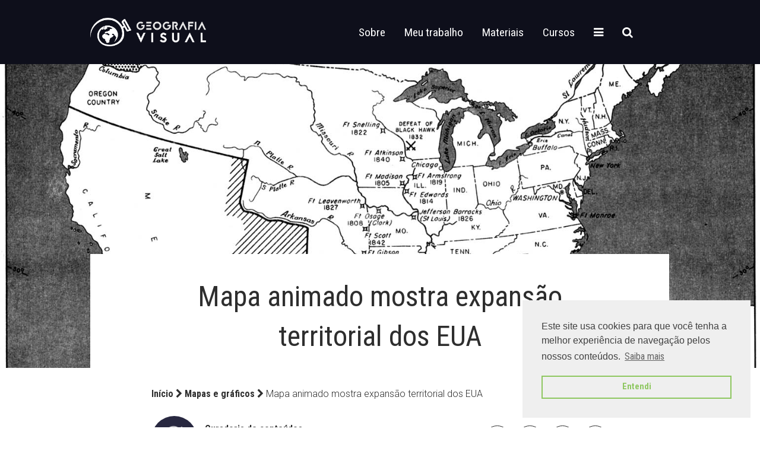

--- FILE ---
content_type: text/html; charset=UTF-8
request_url: https://geografiavisual.com.br/videos/mapa-animado-mostra-expansao-territorial-dos-eua
body_size: 8655
content:

<!DOCTYPE html><html lang="pt-BR"><head><link rel="preload" as="style" onload="this.onload=null;this.rel='stylesheet'" id="ao_optimized_gfonts" href="https://fonts.googleapis.com/css?family=Oswald%7CRoboto+Condensed:300,300i,400,700,700i%7CRoboto+Slab:300,400,700%7CRoboto:300,400,700" /><link rel="stylesheet" type="text/css" href="https://cdn.jsdelivr.net/npm/cookieconsent@3/build/cookieconsent.min.css" /> <script src="https://cdn.jsdelivr.net/npm/cookieconsent@3/build/cookieconsent.min.js" data-cfasync="false"></script> <script>window.addEventListener("load", function(){
window.cookieconsent.initialise({
  "palette": {
    "popup": {
      "background": "#efefef",
      "text": "#404040"
    },
    "button": {
      "background": "transparent",
      "text": "#8ec760",
      "border": "#8ec760"
    }
  },
  "position": "bottom-right",
  "content": {
    "message": "Este site usa cookies para que você tenha a melhor experiência de navegação pelos nossos conteúdos.",
    "dismiss": "Entendi",
    "link": "Saiba mais"
  }
})});</script> <meta charset="UTF-8"><meta name=viewport content="width=device-width, maximum-scale=1"><link type="text/css" media="all" href="https://geografiavisual.com.br/wp-content/cache/autoptimize/css/autoptimize_1001155de07acbeda89faa06f4cda3cf.css" rel="stylesheet" /><link type="text/css" media="screen" href="https://geografiavisual.com.br/wp-content/cache/autoptimize/css/autoptimize_47b93b84a7bc31da7deaa7fe65d52948.css" rel="stylesheet" /><title>Mapa animado mostra expansão territorial dos EUA &#8211; Geografia Visual</title><meta name="description" content="Vídeo mostra com expansão foi aumentando anualmente."><link rel="canonical" href="https://geografiavisual.com.br/videos/mapa-animado-mostra-expansao-territorial-dos-eua" />  <script type="text/javascript">var _gaq = _gaq || [];
			_gaq.push(['_setAccount', 'UA-3518378-4']);
			_gaq.push(['_trackPageview']);

			(function() {
				var ga = document.createElement('script'); ga.type = 'text/javascript'; ga.async = true;
				ga.src = ('https:' == document.location.protocol ? 'https://ssl' : 'http://www') + '.google-analytics.com/ga.js';
				var s = document.getElementsByTagName('script')[0]; s.parentNode.insertBefore(ga, s);
			})();</script> <meta name="twitter:card" content="summary" /><meta property="og:locale" content="pt_BR" /><meta property="og:type" content="website" /><meta property="og:title" content="Mapa animado mostra expansão territorial dos EUA &#8211; Geografia Visual" /><meta property="og:url" content="https://geografiavisual.com.br/videos/mapa-animado-mostra-expansao-territorial-dos-eua" /><meta property="og:image" content="https://geografiavisual.com.br/wp-content/uploads/2015/08/USA_Westward_Expansion_1815_wikimedia.jpg" /><meta property="og:description" content="Vídeo mostra com expansão foi aumentando anualmente." /><meta property="og:site_name" content="Geografia Visual" /> <script type="application/ld+json">{ 
				"@context": "http://schema.org", 
				"@type": "WebSite", 
				"url": "https://geografiavisual.com.br", 
				"name": "Geografia Visual",
				"author": {
				"@type": "Person",
				"name": "Adriano Liziero"
			},
			"description": "Site educacional fundado em 2011 com o objetivo de ensinar geografia com o poder didático das imagens, produzindo recursos educacionais abertos.",
		}</script> <script>var quizSiteUrl = 'https://geografiavisual.com.br/';
										window.fbAsyncInit = function() {
					FB.init({
						appId    : '395260880929066',
						xfbml    : true,
						version  : 'v2.9'
					});

					FB.getLoginStatus(function( response ) {
						getLogin( response );
					});
				};

				(function(d, s, id) {
					var js, fjs = d.getElementsByTagName(s)[0];
					if (d.getElementById(id)) {return;}
					js = d.createElement(s); js.id = id;
					js.src = "//connect.facebook.net/en_US/sdk.js";
					fjs.parentNode.insertBefore(js, fjs);
				}(document, 'script', 'facebook-jssdk'));</script> <link href='https://fonts.gstatic.com' crossorigin='anonymous' rel='preconnect' /><link rel="alternate" type="application/rss+xml" title="Feed de comentários para Geografia Visual &raquo; Mapa animado mostra expansão territorial dos EUA" href="https://geografiavisual.com.br/videos/mapa-animado-mostra-expansao-territorial-dos-eua/feed" />  <script type="text/javascript" data-cfasync="false">var mi_version         = '7.10.0';
	var mi_track_user      = true;
	var mi_no_track_reason = '';
	
	var disableStr = 'ga-disable-UA-3518378-4';

	/* Function to detect opted out users */
	function __gaTrackerIsOptedOut() {
		return document.cookie.indexOf(disableStr + '=true') > -1;
	}

	/* Disable tracking if the opt-out cookie exists. */
	if ( __gaTrackerIsOptedOut() ) {
		window[disableStr] = true;
	}

	/* Opt-out function */
	function __gaTrackerOptout() {
	  document.cookie = disableStr + '=true; expires=Thu, 31 Dec 2099 23:59:59 UTC; path=/';
	  window[disableStr] = true;
	}
	
	if ( mi_track_user ) {
		(function(i,s,o,g,r,a,m){i['GoogleAnalyticsObject']=r;i[r]=i[r]||function(){
			(i[r].q=i[r].q||[]).push(arguments)},i[r].l=1*new Date();a=s.createElement(o),
			m=s.getElementsByTagName(o)[0];a.async=1;a.src=g;m.parentNode.insertBefore(a,m)
		})(window,document,'script','//www.google-analytics.com/analytics.js','__gaTracker');

		__gaTracker('create', 'UA-3518378-4', 'auto');
		__gaTracker('set', 'forceSSL', true);
		__gaTracker('require', 'displayfeatures');
		__gaTracker('send','pageview');
	} else {
		console.log( "" );
		(function() {
			/* https://developers.google.com/analytics/devguides/collection/analyticsjs/ */
			var noopfn = function() {
				return null;
			};
			var noopnullfn = function() {
				return null;
			};
			var Tracker = function() {
				return null;
			};
			var p = Tracker.prototype;
			p.get = noopfn;
			p.set = noopfn;
			p.send = noopfn;
			var __gaTracker = function() {
				var len = arguments.length;
				if ( len === 0 ) {
					return;
				}
				var f = arguments[len-1];
				if ( typeof f !== 'object' || f === null || typeof f.hitCallback !== 'function' ) {
					console.log( 'Not running function __gaTracker(' + arguments[0] + " ....) because you are not being tracked. " + mi_no_track_reason );
					return;
				}
				try {
					f.hitCallback();
				} catch (ex) {

				}
			};
			__gaTracker.create = function() {
				return new Tracker();
			};
			__gaTracker.getByName = noopnullfn;
			__gaTracker.getAll = function() {
				return [];
			};
			__gaTracker.remove = noopfn;
			window['__gaTracker'] = __gaTracker;
					})();
		}</script>  <script type='text/javascript' src='https://geografiavisual.com.br/wp-includes/js/jquery/jquery.js'></script> <script type='text/javascript'>var adns_donations = {"ajaxurl":"https:\/\/geografiavisual.com.br\/wp-admin\/admin-ajax.php","donations":[{"id":"1","title":"Doe e ajude a criar posts novos","description":"<p><span style=\"font-size: 18px; color: black;\">O Geografia Visual \u00e9 um dos principais blogs educativos da disciplina no Brasil. Os posts s\u00e3o indicados por grandes editoras, sites e premia\u00e7\u00f5es. Para manter o blog gratuito e sem an\u00fancios abusivos, preciso da ajuda de quem gosta do blog e quer posts novos. Considere fazer uma doa\u00e7\u00e3o para apoiar o meu trabalho. Obrigado :)&nbsp;<\/span><\/p><p><img src=\"https:\/\/geografiavisual.com.br\/wp-content\/uploads\/2018\/09\/2if__Paypal-39_1156727.png\" style=\"width: 128px;\"><span style=\"font-size: 18px; color: black;\"><br><\/span><\/p>","currency":"R$","currencyPosition":"left","btnPaymentTxt":"Doe um ","stripe_btnLabel":"Pay","colorTint":"#bdc3c7","thousandsSeparator":",","steps":[{"id":"2","donationID":"1","title":"","content":"caf\u00e9","image":"https:\/\/geografiavisual.com.br\/wp-content\/uploads\/2018\/09\/if_source_java_7001.png","amount":"10","startStep":"1"},{"id":"3","donationID":"1","title":"","content":"caf\u00e9 duplo","image":"https:\/\/geografiavisual.com.br\/wp-content\/uploads\/2018\/09\/if_Hot_Chocolate_40569.png","amount":"20","startStep":"0"},{"id":"4","donationID":"1","title":"","content":"caf\u00e9 triplo","image":"https:\/\/geografiavisual.com.br\/wp-content\/uploads\/2018\/09\/if_starbucks_coffee_3_47676.png","amount":"30","startStep":"0"},{"id":"9","donationID":"1","title":"","content":"donut","image":"https:\/\/geografiavisual.com.br\/wp-content\/uploads\/2018\/09\/if_donuts_174546.png","amount":"50","startStep":"0"}]},{"id":"3","title":"Apoie o Geografia Visual ","description":"<p><span style=\"font-size: 18px;\">Se voc\u00ea doar o valor de um cafezinho, conseguirei manter o Geografia Visual atualizado. Embora os posts sejam indicados por grandes editoras e sites, n\u00e3o temos apoio financeiro de ningu\u00e9m. A \u00fanica alternativa seria poluir o site com an\u00fancios, muitos deles, inclusive, impr\u00f3prios para estudantes. Considere doar um valor mensalmente para apoiar o meu trabalho. Obrigado :)&nbsp;<\/span><\/p><p><img src=\"https:\/\/geografiavisual.com.br\/wp-content\/uploads\/2018\/09\/2if__Paypal-39_1156727.png\" style=\"width: 128px;\"><span style=\"font-size: 18px; color: black;\"><br><\/span><\/p>","currency":"R$","currencyPosition":"left","btnPaymentTxt":"Doe um ","stripe_btnLabel":"Pay","colorTint":"#bdc3c7","thousandsSeparator":",","steps":[{"id":"10","donationID":"3","title":"","content":"caf\u00e9","image":"https:\/\/geografiavisual.com.br\/wp-content\/uploads\/2018\/09\/if_source_java_7001.png","amount":"10","startStep":"1"},{"id":"11","donationID":"3","title":"","content":"caf\u00e9 duplo","image":"https:\/\/geografiavisual.com.br\/wp-content\/uploads\/2018\/09\/if_Hot_Chocolate_40569.png","amount":"20","startStep":"0"},{"id":"12","donationID":"3","title":"","content":"caf\u00e9 triplo","image":"https:\/\/geografiavisual.com.br\/wp-content\/uploads\/2018\/09\/if_starbucks_coffee_3_47676.png","amount":"30","startStep":"0"},{"id":"13","donationID":"3","title":"","content":"donut","image":"https:\/\/geografiavisual.com.br\/wp-content\/uploads\/2018\/09\/if_donuts_174546.png","amount":"50","startStep":"0"}]}]};</script> <script type='text/javascript'>var monsterinsights_frontend = {"js_events_tracking":"true","download_extensions":"doc,pdf,ppt,zip,xls,docx,pptx,xlsx","inbound_paths":"[]","home_url":"https:\/\/geografiavisual.com.br","hash_tracking":"false"};</script> <link rel='https://api.w.org/' href='https://geografiavisual.com.br/wp-json/' /><link rel="EditURI" type="application/rsd+xml" title="RSD" href="https://geografiavisual.com.br/xmlrpc.php?rsd" /><link rel="wlwmanifest" type="application/wlwmanifest+xml" href="https://geografiavisual.com.br/wp-includes/wlwmanifest.xml" /><link rel='prev' title='Raio-X no turismo da Espanha' href='https://geografiavisual.com.br/mapas/raio-x-no-turismo-da-espanha' /><link rel='next' title='Quais países caberiam no Brasil?' href='https://geografiavisual.com.br/mapas/quais-paises-caberiam-no-brasil' /><meta name="generator" content="WordPress 4.9.28" /><link rel="canonical" href="https://geografiavisual.com.br/videos/mapa-animado-mostra-expansao-territorial-dos-eua" /><link rel='shortlink' href='https://geografiavisual.com.br/?p=1698' /><link rel="alternate" type="application/json+oembed" href="https://geografiavisual.com.br/wp-json/oembed/1.0/embed?url=https%3A%2F%2Fgeografiavisual.com.br%2Fvideos%2Fmapa-animado-mostra-expansao-territorial-dos-eua" /><link rel="alternate" type="text/xml+oembed" href="https://geografiavisual.com.br/wp-json/oembed/1.0/embed?url=https%3A%2F%2Fgeografiavisual.com.br%2Fvideos%2Fmapa-animado-mostra-expansao-territorial-dos-eua&#038;format=xml" /> <script>var wpSpAppendText = 'DIREITOS AUTORAIS: Esse conteúdo é um recurso educacional aberto protegido com direitos autorais. Você pode copiar e remixar, desde que dê os créditos da seguinte forma: Por Adriano Liziero, em www.geografiavisual.com.br . O uso comercial é proibido sem autorização expressa do autor. Imagens e vídeos podem estar protegidos por copyright. ';</script> <link rel="apple-touch-icon" sizes="57x57" href="https://geografiavisual.com.br/wp-content/themes/geovisual/favicons/apple-icon-57x57.png"><link rel="apple-touch-icon" sizes="60x60" href="https://geografiavisual.com.br/wp-content/themes/geovisual/favicons/apple-icon-60x60.png"><link rel="apple-touch-icon" sizes="72x72" href="https://geografiavisual.com.br/wp-content/themes/geovisual/favicons/apple-icon-72x72.png"><link rel="apple-touch-icon" sizes="76x76" href="https://geografiavisual.com.br/wp-content/themes/geovisual/favicons/apple-icon-76x76.png"><link rel="apple-touch-icon" sizes="114x114" href="https://geografiavisual.com.br/wp-content/themes/geovisual/favicons/apple-icon-114x114.png"><link rel="apple-touch-icon" sizes="120x120" href="https://geografiavisual.com.br/wp-content/themes/geovisual/favicons/apple-icon-120x120.png"><link rel="apple-touch-icon" sizes="144x144" href="https://geografiavisual.com.br/wp-content/themes/geovisual/favicons/apple-icon-144x144.png"><link rel="apple-touch-icon" sizes="152x152" href="https://geografiavisual.com.br/wp-content/themes/geovisual/favicons/apple-icon-152x152.png"><link rel="apple-touch-icon" sizes="180x180" href="https://geografiavisual.com.br/wp-content/themes/geovisual/favicons/apple-icon-180x180.png"><link rel="icon" type="image/png" sizes="192x192" href="https://geografiavisual.com.br/wp-content/themes/geovisual/favicons/android-icon-192x192.png"><link rel="icon" type="image/png" sizes="32x32" href="https://geografiavisual.com.br/wp-content/themes/geovisual/favicons/favicon-32x32.png"><link rel="icon" type="image/png" sizes="96x96" href="https://geografiavisual.com.br/wp-content/themes/geovisual/favicons/favicon-96x96.png"><link rel="icon" type="image/png" sizes="16x16" href="https://geografiavisual.com.br/wp-content/themes/geovisual/favicons/favicon-16x16.png"><link rel="manifest" href="https://geografiavisual.com.br/wp-content/themes/geovisual/favicons/manifest.json"><meta name="msapplication-TileColor" content="#ffffff"><meta name="msapplication-TileImage" content="https://geografiavisual.com.br/wp-content/themes/geovisual/favicons/ms-icon-144x144.png"><meta name="theme-color" content="#ffffff"> <script async src="//pagead2.googlesyndication.com/pagead/js/adsbygoogle.js"></script> <script>(adsbygoogle = window.adsbygoogle || []).push({
			google_ad_client: "ca-pub-5032116512167734",
			enable_page_level_ads: true
		});</script> <script src='https://www.google.com/recaptcha/api.js'></script> </head><body class="post-template-default single single-post postid-1698 single-format-standard"><div class="overflow-fix"><header ><div class="grid-container grid-x"><div class="small-6 large-offset-1 large-2 cell logo"> <a href="https://geografiavisual.com.br"><img src="https://geografiavisual.com.br/wp-content/themes/geovisual/images/logo-menu-novo.png" alt="Geografia Visual" /></a></div><nav class="small-6 large-offset-1 large-8 cell"><ul class="menu horizontal show-for-large"><li> <a href="https://geografiavisual.com.br/sobre" > Sobre </a></li><li> <a href="https://geografiavisual.com.br/servicos-editoriais" > Meu trabalho </a></li><li> <a href="https://geografiavisual.com.br/materiais" > Materiais </a></li><li> <a href="https://geografiavisual.com.br/cursos-para-professores" > Cursos </a></li><li><a class="menu-open"><i class="fa fa-bars" aria-hidden="true"></i></a></li><li><a class="menu-open"><i class="fa fa-search" aria-hidden="true"></i></a></li></ul><ul class="menu horizontal hide-for-large"><li><a class="menu-open-mobile">Menu <i class="fa fa-bars" aria-hidden="true"></i></a></li></ul></nav></div></header><div class="menu-reveal closed show-for-large"><div class="grid-container grid-x"><div class="small-offset-1 small-10 cell"><form class="grid-x grid-margin-x" role="search" method="get" action="https://geografiavisual.com.br"> <label class="screen-reader-text" for="s">Pesquisar por:</label> <input class="small-9 cell" type="text" value="" name="s" id="s" required /> <input class="small-3 cell button" type="submit" id="searchsubmit" value="Pesquisar" /></form></div><div class="small-offset-1 small-10 cell"><ul class="menu align-center"><li> <a href="https://geografiavisual.com.br/premios-e-reconhecimentos" > Prêmios </a></li><li> <a href="https://geografiavisual.com.br/contato" > Contato </a></li></ul></div></div></div><div class="menu-reveal closed hide-for-large"><div class="grid-container grid-x"><div class="small-offset-1 small-10 cell"><ul class="menu"><li> <a href="https://geografiavisual.com.br/sobre" > Sobre </a></li><li> <a href="https://geografiavisual.com.br/servicos-editoriais" > Meu trabalho </a></li><li> <a href="https://geografiavisual.com.br/materiais" > Materiais </a></li><li> <a href="https://geografiavisual.com.br/cursos-para-professores" > Cursos </a></li></ul></div><div class="small-offset-1 small-10 cell"><form class="grid-x grid-margin-x" role="search" method="get" action="https://geografiavisual.com.br"> <label class="screen-reader-text" for="s">Pesquisar por:</label> <input class="small-12 cell" type="text" value="" name="s" id="s" required /> <input class="small-12 cell button" type="submit" id="searchsubmit" value="Pesquisar" /></form></div><div class="small-offset-1 small-10 cell"><ul class="menu"><li> <a href="https://geografiavisual.com.br/premios-e-reconhecimentos" > Prêmios </a></li><li> <a href="https://geografiavisual.com.br/contato" > Contato </a></li></ul></div></div></div><main id="single"><div class="post-thumb" style="background-image: url('https://geografiavisual.com.br/wp-content/uploads/2015/08/USA_Westward_Expansion_1815_wikimedia.jpg');"></div><div class="grid-container grid-padding-x grid-x"><article class="small-offset-0 small-12 large-offset-1 large-10 cell grid-x"><h1 class="large-offset-1 large-10 cell">Mapa animado mostra expansão territorial dos EUA</h1><div class="large-offset-1 large-10 cell breadcrumb"> <span><a title="Ir para Início." href="https://geografiavisual.com.br">Início</a></span> <i class="fa fa-chevron-right"></i> <span><a title="Ir para Mapas e gráficos." href="https://geografiavisual.com.br/categoria/mapas">Mapas e gráficos</a></span> <i class="fa fa-chevron-right"></i> Mapa animado mostra expansão territorial dos EUA</div><div class="author-avatar small-offset-0 small-3 large-offset-1 large-1 cell"> <img src="https://geografiavisual.com.br/wp-content/uploads/userphoto/2.thumbnail.png" alt="Curadoria de conteúdos" width="80" height="80" class="photo" /></div><div class="author small-9 large-4 cell"><p><b>Curadoria de conteúdos</b></p><p>Redação</p><p><small>2 de setembro de 2015</small></p></div><div class="social small-12 large-5 cell show-for-large"> <a target="_blank" title="Compartilhe este artigo no Facebook" href="https://www.facebook.com/sharer/sharer.php?u=https://geografiavisual.com.br/videos/mapa-animado-mostra-expansao-territorial-dos-eua" onclick="window.open(this.href, 'mywin', 'left=20,top=20,width=500,height=500,toolbar=1,resizable=0'); return false;"><i class="fa fa-facebook" aria-hidden="true"></i></a> <a target="_blank" title="Compartilhe este artigo no Twitter" href="https://twitter.com/home?status=https://geografiavisual.com.br/videos/mapa-animado-mostra-expansao-territorial-dos-eua"  onclick="window.open(this.href, 'mywin', 'left=20,top=20,width=500,height=500,toolbar=1,resizable=0'); return false;"><i class="fa fa-twitter" aria-hidden="true"></i></a> <a target="_blank" title="Compartilhe este artigo no LinkedIn" href="https://www.linkedin.com/shareArticle?mini=true&url=https://geografiavisual.com.br/videos/mapa-animado-mostra-expansao-territorial-dos-eua&title=Mapa animado mostra expansão territorial dos EUA&summary=Vídeo mostra com expansão foi aumentando anualmente.&source="  onclick="window.open(this.href, 'mywin', 'left=20,top=20,width=500,height=500,toolbar=1,resizable=0'); return false;"><i class="fa fa-linkedin" aria-hidden="true"></i></a> <a class="hide-for-large" href="whatsapp://send?text=https://geografiavisual.com.br/videos/mapa-animado-mostra-expansao-territorial-dos-eua"><i class="fa fa-whatsapp" aria-hidden="true"></i></a> <a class="share-link" title="Copie o URL deste artigo" data-clipboard-text="https://geografiavisual.com.br/videos/mapa-animado-mostra-expansao-territorial-dos-eua"><i class="fa fa-link" aria-hidden="true"></i></a></div><div class="content small-12 large-offset-1 large-10 cell"><p>Como ocorreu a expans&atilde;o territorial estadunidense? O v&iacute;deo mostra n&atilde;o s&oacute; a expans&atilde;o territorial do pa&iacute;s como tamb&eacute;m o surgimento das cidades e as varia&ccedil;&otilde;es de status, indo de col&ocirc;nia para Estado.<p>Apesar de n&atilde;o trazer nenhum reflex&atilde;o, &eacute; interessante poder analisar em escala temporal as mudan&ccedil;as que ocorreram nos Estados Unidos. A cr&iacute;tica pode ser feita utilizando o mapa como instrumento para tal. Algumas indaga&ccedil;&otilde;es sobre como ocorreu a expans&atilde;o e quais foram suas consequ&ecirc;ncias podem ser abordadas.</p><p><div class="responsive-embed"><iframe width="560" height="315" src="https://www.youtube.com/embed/9UE9uu9fKSg?rel=0" frameborder="0" allowfullscreen></iframe></div></p><p>Fonte: Canal do youtube&nbsp; Earthdirect</p></p></div><div class="tags small-12 large-offset-2 large-4 cell"> <a href="https://geografiavisual.com.br/tag/geopolitica"><i class="fa fa-circle" aria-hidden="true"></i>GEOPOLÍTICA</a> <a href="https://geografiavisual.com.br/tag/territorio"><i class="fa fa-circle" aria-hidden="true"></i>TERRITÓRIO</a></div> <span class="small-offset-1 small-10 large-offset-2 large-8 cell horizontal-bar hide-for-large"></span><div class="social small-12 large-4 cell"> <a target="_blank" title="Compartilhe este artigo no Facebook" href="https://www.facebook.com/sharer/sharer.php?u=https://geografiavisual.com.br/videos/mapa-animado-mostra-expansao-territorial-dos-eua" onclick="window.open(this.href, 'mywin', 'left=20,top=20,width=500,height=500,toolbar=1,resizable=0'); return false;"><i class="fa fa-facebook" aria-hidden="true"></i></a> <a target="_blank" title="Compartilhe este artigo no Twitter" href="https://twitter.com/home?status=https://geografiavisual.com.br/videos/mapa-animado-mostra-expansao-territorial-dos-eua"  onclick="window.open(this.href, 'mywin', 'left=20,top=20,width=500,height=500,toolbar=1,resizable=0'); return false;"><i class="fa fa-twitter" aria-hidden="true"></i></a> <a target="_blank" title="Compartilhe este artigo no LinkedIn" href="https://www.linkedin.com/shareArticle?mini=true&url=https://geografiavisual.com.br/videos/mapa-animado-mostra-expansao-territorial-dos-eua&title=Mapa animado mostra expansão territorial dos EUA&summary=Vídeo mostra com expansão foi aumentando anualmente.&source="  onclick="window.open(this.href, 'mywin', 'left=20,top=20,width=500,height=500,toolbar=1,resizable=0'); return false;"><i class="fa fa-linkedin" aria-hidden="true"></i></a> <a class="hide-for-large" href="whatsapp://send?text=https://geografiavisual.com.br/videos/mapa-animado-mostra-expansao-territorial-dos-eua"><i class="fa fa-whatsapp" aria-hidden="true"></i></a> <a class="share-link" title="Copie o URL deste artigo" data-clipboard-text="https://geografiavisual.com.br/videos/mapa-animado-mostra-expansao-territorial-dos-eua"><i class="fa fa-link" aria-hidden="true"></i></a></div> <span class="small-offset-1 small-10 large-offset-2 large-8 cell horizontal-bar"></span><div class="author-avatar small-offset-3 small-6 large-offset-2 large-2 cell"> <img src="https://geografiavisual.com.br/wp-content/uploads/userphoto/2.png" alt="Curadoria de conteúdos" width="150" height="150" class="photo" /></div><div class="author-bio small-offset-1 small-10 large-offset-0 large-6 cell"><h2><b>Curadoria de conteúdos</b></h2><p>Redação</p><p>Garimpamos a internet em busca de conteúdos geográficos, selecionamos os melhores recursos educacionais e os indicamos aqui no Geografia Visual.</p></div></article><div id="disqus_thread" class="small-offset-1 small-10 cell"></div> <script>/* * * CONFIGURATION VARIABLES * * */
               var disqus_shortname = 'geografiavisual';
               
               /* * * DON'T EDIT BELOW THIS LINE * * */
               (function() {
                   var dsq = document.createElement('script'); dsq.type = 'text/javascript'; dsq.async = true;
                   dsq.src = '//' + disqus_shortname + '.disqus.com/embed.js';
                   (document.getElementsByTagName('head')[0] || document.getElementsByTagName('body')[0]).appendChild(dsq);
				})();</script> <noscript>Please enable JavaScript to view the <a href="https://disqus.com/?ref_noscript">comments powered by Disqus.</a></noscript><section id="leia-mais" class="large-12 cell grid-x grid-margin-x"><h2 class="large-12 cell">Você também pode gostar</h2><div class="small-12 large-4 postcard grid-x cell"><div class="small-12 card-img cell"> <a href="https://geografiavisual.com.br/videos/relogio-mostra-o-quao-proximos-estamos-de-destruir-o-planeta" style="background-image: url('https://geografiavisual.com.br/wp-content/uploads/2017/02/nuclear_fim-do-mundo.jpg');"></a></div><div class="small-12 card-content cell"><p class="cat"> <i class="fa fa-tag" aria-hidden="true"></i> <span> <a href="https://geografiavisual.com.br/categoria/videos"> Vídeos</a> </span></p> <a href="https://geografiavisual.com.br/videos/relogio-mostra-o-quao-proximos-estamos-de-destruir-o-planeta"><h2>Relógio mostra o quão próximos estamos de destruir o planeta</h2></a><p>por <a href="#">Adriano Liziero</a></p><p>Ponteiros informam a proximidade de guerras nucleares ou de mudanças climáticas catastróficas.</p></div></div><div class="small-12 large-4 postcard grid-x cell"><div class="small-12 card-img cell"> <a href="https://geografiavisual.com.br/videos/entenda-como-as-rochas-sao-formadas" style="background-image: url('https://geografiavisual.com.br/wp-content/uploads/2018/04/Monument-Valley-Road-resized.jpg');"></a></div><div class="small-12 card-content cell"><p class="cat"> <i class="fa fa-tag" aria-hidden="true"></i> <span> <a href="https://geografiavisual.com.br/categoria/videos"> Vídeos</a> </span></p> <a href="https://geografiavisual.com.br/videos/entenda-como-as-rochas-sao-formadas"><h2>Entenda como as rochas são formadas</h2></a><p>por <a href="#">Adriano Liziero &#124; Brenda Mendonça</a></p><p>Reunimos vídeos e imagens para te ajudar a entender o processo de formação das rochas.</p></div></div><div class="small-12 large-4 postcard grid-x cell"><div class="small-12 card-img cell"> <a href="https://geografiavisual.com.br/videos/video-explica-em-campo-as-correntes-maritimas-e-a-ressurgencia" style="background-image: url('https://geografiavisual.com.br/wp-content/uploads/2017/06/currents.jpg');"></a></div><div class="small-12 card-content cell"><p class="cat"> <i class="fa fa-tag" aria-hidden="true"></i> <span> <a href="https://geografiavisual.com.br/categoria/videos"> Vídeos</a> </span></p> <a href="https://geografiavisual.com.br/videos/video-explica-em-campo-as-correntes-maritimas-e-a-ressurgencia"><h2>Vídeo explica em campo as correntes marítimas e a ressurgência</h2></a><p>por <a href="#">Fernando Soares de Jesus</a></p><p>Entenda os efeitos geográficos desses fenômenos.</p></div></div></section></div></main><footer> <script>jQuery(document).ready(function(e) {
			document.oncopy = wpSpTextAppender;
		});</script> <script type='text/javascript'>var countVars = {"disqusShortname":"geografiavisual"};</script> <script type='text/javascript'>var embedVars = {"disqusConfig":{"integration":"wordpress 3.0.16"},"disqusIdentifier":"1698 https:\/\/geografiavisual.com.br\/?p=1698","disqusShortname":"geografiavisual","disqusTitle":"Mapa animado mostra expans\u00e3o territorial dos EUA","disqusUrl":"https:\/\/geografiavisual.com.br\/videos\/mapa-animado-mostra-expansao-territorial-dos-eua","postId":"1698"};</script> <div id="newsletter"><div id="mc_embed_signup" class="grid-container grid-x grid-padding-x"><div class="small-offset-1 small-2 large-offset-1 large-1 cell"><p><i class="fa fa-envelope" aria-hidden="true"></i></p></div><div class="small-8 large-offset-0 large-2 cell"><p>Receba em primeira mão nossos conteúdos!</p></div><form class="small-offset-1 small-10 large-offset-0 large-7 cell" action="https://geografiavisual.us16.list-manage.com/subscribe/post?u=99d751fa6a7631b3c0eb1f836&amp;id=187076f166" method="post" id="mc-embedded-subscribe-form" name="mc-embedded-subscribe-form" class="validate" target="_blank" novalidate> <label class="hide" for="mce-EMAIL">Receba em primeira mão nossos conteúdos!</label> <input type="email" value="" name="EMAIL" class="email" id="mce-EMAIL" placeholder="informe seu melhor e-mail" required><div style="position: absolute; left: -5000px;" aria-hidden="true"><input type="text" name="b_99d751fa6a7631b3c0eb1f836_187076f166" tabindex="-1" value=""></div> <input class="button" type="submit" name="subscribe" id="mc-embedded-subscribe" value="Enviar"></form></div></div><div id="services" class="grid-x"> <a href="https://geografiavisual.com.br/servicos-editoriais" class="small-12 large-6 services cell grid-x"><div class="large-6 small-12"><p>CONHEÇA O MEU TRABALHO</></p><p><i class="fa fa-book" aria-hidden="true"></i></p></div> </a> <a href="https://geografiavisual.com.br/cursos-para-professores" class="small-12 large-6 courses cell grid-x"><div class="large-6 small-12"><p>CURSOS PARA PROFESSORES</p><p><i class="fa fa-graduation-cap" aria-hidden="true"></i></p></div> </a></div> <a href="https://geografiavisual.com.br/premios-e-reconhecimentos" class="grid-container grid-x prizes"><div class="small-offset-1 small-10 large-offset-2 large-4 cell"><p>PRÊMIOS E RECONHECIMENTOS</p></div><div class="small-offset-1 small-10 large-offset-0 large-4 cell"> <img src="https://geografiavisual.com.br/wp-content/themes/geovisual/images/premio1.png" alt="Geografia Visual" /> <img src="https://geografiavisual.com.br/wp-content/themes/geovisual/images/premio2.png" alt="Geografia Visual" /> <img src="https://geografiavisual.com.br/wp-content/themes/geovisual/images/premio3.png" alt="Geografia Visual" /> <img src="https://geografiavisual.com.br/wp-content/themes/geovisual/images/premio4.png" alt="Geografia Visual" /></div> </a><div id="footer"><div class="grid-container grid-x"><div class="small-12 large-3 cell"> <a class="logo" href="https://geografiavisual.com.br"><img src="https://geografiavisual.com.br/wp-content/themes/geovisual/images/logo-footer.png" alt="Geografia Visual" /></a><ul class="menu horizontal"><li> <a href="https://geografiavisual.com.br/sobre"> Sobre </a></li><li> <a href="https://geografiavisual.com.br/servicos-editoriais"> Serviços </a></li><li> <a href="https://geografiavisual.com.br/cursos-para-professores"> Cursos </a></li></ul></div><div class="small-12 large-offset-1 large-4 cell description"> <span>Geografia Visual</span><p>Blog educacional gratuito e aberto, publicado desde 2011.<p> <a href="https://geografiavisual.com.br/contato/" class="button"><i class="fa fa-comment-o" aria-hidden="true"></i> Entre em Contato</a></div><div class="small-offset-1 small-10 large-offset-1 large-3 cell license"> <i class="fa fa-creative-commons" aria-hidden="true"></i><p>Recurso Educacional Aberto: Os textos deste site estão licenciados sob uma licença internacional Creative Commons CC BY-NC-SA. Todos os esforços foram feitos para contactar com os detentores dos direitos das imagens. Em caso de omissão, faremos todos os ajustes necessários quando contactados.</p><p>Este é o trabalho de <a href="https://www.linkedin.com/in/adrianoliziero/">Adriano Liziero</a>. <i class="fa fa-copyright fa-flip-horizontal" aria-hidden="true"></i> 2017</p></div></div></div></footer></div> <script type="text/javascript" defer src="https://geografiavisual.com.br/wp-content/cache/autoptimize/js/autoptimize_3d97be328d0fefc2ccfb83f742846a03.js"></script><script data-cfasync='false'>!function(t){"use strict";t.loadCSS||(t.loadCSS=function(){});var e=loadCSS.relpreload={};if(e.support=function(){var e;try{e=t.document.createElement("link").relList.supports("preload")}catch(t){e=!1}return function(){return e}}(),e.bindMediaToggle=function(t){function e(){t.media=a}var a=t.media||"all";t.addEventListener?t.addEventListener("load",e):t.attachEvent&&t.attachEvent("onload",e),setTimeout(function(){t.rel="stylesheet",t.media="only x"}),setTimeout(e,3e3)},e.poly=function(){if(!e.support())for(var a=t.document.getElementsByTagName("link"),n=0;n<a.length;n++){var o=a[n];"preload"!==o.rel||"style"!==o.getAttribute("as")||o.getAttribute("data-loadcss")||(o.setAttribute("data-loadcss",!0),e.bindMediaToggle(o))}},!e.support()){e.poly();var a=t.setInterval(e.poly,500);t.addEventListener?t.addEventListener("load",function(){e.poly(),t.clearInterval(a)}):t.attachEvent&&t.attachEvent("onload",function(){e.poly(),t.clearInterval(a)})}"undefined"!=typeof exports?exports.loadCSS=loadCSS:t.loadCSS=loadCSS}("undefined"!=typeof global?global:this);</script><script defer src="https://static.cloudflareinsights.com/beacon.min.js/vcd15cbe7772f49c399c6a5babf22c1241717689176015" integrity="sha512-ZpsOmlRQV6y907TI0dKBHq9Md29nnaEIPlkf84rnaERnq6zvWvPUqr2ft8M1aS28oN72PdrCzSjY4U6VaAw1EQ==" data-cf-beacon='{"version":"2024.11.0","token":"d51b71e0414d45759a9a01aba2720b28","r":1,"server_timing":{"name":{"cfCacheStatus":true,"cfEdge":true,"cfExtPri":true,"cfL4":true,"cfOrigin":true,"cfSpeedBrain":true},"location_startswith":null}}' crossorigin="anonymous"></script>
</body></html>

--- FILE ---
content_type: text/html; charset=utf-8
request_url: https://www.google.com/recaptcha/api2/aframe
body_size: -84
content:
<!DOCTYPE HTML><html><head><meta http-equiv="content-type" content="text/html; charset=UTF-8"></head><body><script nonce="_nPKejfI5Gt33DQmdD3JYA">/** Anti-fraud and anti-abuse applications only. See google.com/recaptcha */ try{var clients={'sodar':'https://pagead2.googlesyndication.com/pagead/sodar?'};window.addEventListener("message",function(a){try{if(a.source===window.parent){var b=JSON.parse(a.data);var c=clients[b['id']];if(c){var d=document.createElement('img');d.src=c+b['params']+'&rc='+(localStorage.getItem("rc::a")?sessionStorage.getItem("rc::b"):"");window.document.body.appendChild(d);sessionStorage.setItem("rc::e",parseInt(sessionStorage.getItem("rc::e")||0)+1);localStorage.setItem("rc::h",'1769476604955');}}}catch(b){}});window.parent.postMessage("_grecaptcha_ready", "*");}catch(b){}</script></body></html>

--- FILE ---
content_type: text/css
request_url: https://geografiavisual.com.br/wp-content/cache/autoptimize/css/autoptimize_1001155de07acbeda89faa06f4cda3cf.css
body_size: 76347
content:
@import url(https://fonts.googleapis.com/css?family=Lato:400,700);@import url(https://fonts.googleapis.com/css?family=Lato:400,700);

#attractiveDonation div,#attractiveDonation span,#attractiveDonation object,#attractiveDonation iframe,#attractiveDonation h1,#attractiveDonation h2,#attractiveDonation h3,#attractiveDonation h4,#attractiveDonation h5,#attractiveDonation h6,#attractiveDonation p,#attractiveDonation blockquote,#attractiveDonation pre,#attractiveDonation abbr,#attractiveDonation address,#attractiveDonation cite,#attractiveDonation code,#attractiveDonation del,#attractiveDonation dfn,#attractiveDonation em,#attractiveDonation img,#attractiveDonation ins,#attractiveDonation kbd,#attractiveDonation q,#attractiveDonation samp,#attractiveDonation small,#attractiveDonation strong,#attractiveDonation sub,#attractiveDonation sup,#attractiveDonation var,#attractiveDonation b,#attractiveDonation i,#attractiveDonation dl,#attractiveDonation dt,#attractiveDonation dd,#attractiveDonation ol,#attractiveDonation ul,#attractiveDonation li,#attractiveDonation fieldset,#attractiveDonation form,#attractiveDonation label,#attractiveDonation legend,#attractiveDonation table,#attractiveDonation caption,#attractiveDonation tbody,#attractiveDonation tfoot,#attractiveDonation thead,#attractiveDonation tr,#attractiveDonation th,#attractiveDonation td,#attractiveDonation article,#attractiveDonation aside,#attractiveDonation figure,#attractiveDonation footer,#attractiveDonation header,#attractiveDonation menu,#attractiveDonation nav,#attractiveDonation section,#attractiveDonation time,#attractiveDonation mark,#attractiveDonation audio,#attractiveDonation video,#attractiveDonation details,#attractiveDonation summary{margin:0;padding:0;border:0;font-size:100%;font-weight:normal;vertical-align:baseline;background:transparent}#attractiveDonation article,#attractiveDonation aside,#attractiveDonation figure,#attractiveDonation footer,#attractiveDonation header,#attractiveDonation nav,#attractiveDonation section,#attractiveDonation details,#attractiveDonation summary{display:block}#attractiveDonation *,#attractiveDonation *:before,#attractiveDonation *:after{box-sizing:border-box}#attractiveDonation img,#attractiveDonation object,#attractiveDonation embed{max-width:100%}#attractiveDonation html{overflow-y:scroll}#attractiveDonation ul{list-style:none}#attractiveDonation blockquote,#attractiveDonation q{quotes:none}#attractiveDonation blockquote:before,#attractiveDonation blockquote:after,#attractiveDonation q:before,#attractiveDonation q:after{content:'';content:none}#attractiveDonation a{margin:0;padding:0;font-size:100%;vertical-align:baseline;background:transparent}#attractiveDonation del{text-decoration:line-through}#attractiveDonation abbr[title],#attractiveDonation dfn[title]{border-bottom:1px dotted #000;cursor:help}#attractiveDonation table{border-collapse:collapse;border-spacing:0}#attractiveDonation th{font-weight:bold;vertical-align:bottom}#attractiveDonation td{font-weight:normal;vertical-align:top}#attractiveDonation hr{display:block;height:1px;border:0;border-top:1px solid #ccc;margin:1em 0;padding:0}#attractiveDonation input,#attractiveDonation select{vertical-align:middle}#attractiveDonation pre{white-space:pre;white-space:pre-wrap;white-space:pre-line;word-wrap:break-word}#attractiveDonation input[type="radio"]{vertical-align:text-bottom}#attractiveDonation input[type="checkbox"]{vertical-align:bottom}#attractiveDonation .ie7 input[type="checkbox"]{vertical-align:baseline}#attractiveDonation .ie6 input{vertical-align:text-bottom}#attractiveDonation select,#attractiveDonation input,#attractiveDonation textarea{font:99% sans-serif}#attractiveDonation table{font-size:inherit;font:100%}#attractiveDonation small{font-size:85%}#attractiveDonation strong{font-weight:bold}#attractiveDonation td,#attractiveDonation td img{vertical-align:top}#attractiveDonation sub,#attractiveDonation sup{font-size:75%;line-height:0;position:relative}#attractiveDonation sup{top:-0.5em}#attractiveDonation sub{bottom:-0.25em}#attractiveDonation pre,#attractiveDonation code,#attractiveDonation kbd,#attractiveDonation samp{font-family:monospace,sans-serif}#attractiveDonation .clickable,#attractiveDonation label,#attractiveDonation input[type=button],#attractiveDonation input[type=submit],#attractiveDonation input[type=file],#attractiveDonation button{cursor:pointer}#attractiveDonation button,#attractiveDonation input,#attractiveDonation select,#attractiveDonation textarea{margin:0}#attractiveDonation button,#attractiveDonation input[type=button]{width:auto;overflow:visible}#attractiveDonation .ie7 img{-ms-interpolation-mode:bicubic}#attractiveDonation .clearfix:before,#attractiveDonation .clearfix:after{content:"\0020";display:block;height:0;overflow:hidden}#attractiveDonation .clearfix:after{clear:both}#attractiveDonation .clearfix{zoom:1}
/*!
 * Bootstrap v3.3.1 (http://getbootstrap.com)
 * Copyright 2011-2014 Twitter, Inc.
 * Licensed under MIT (https://github.com/twbs/bootstrap/blob/master/LICENSE)
 *//*! normalize.css v3.0.2 | MIT License | git.io/normalize */
#adns_bootstraped.bootstrap-datetimepicker-widget html{font-family:sans-serif;-ms-text-size-adjust:100%;-webkit-text-size-adjust:100%}#adns_bootstraped body,.bootstrap-datetimepicker-widget body{margin:0}#adns_bootstraped article,.bootstrap-datetimepicker-widget article,#adns_bootstraped aside,.bootstrap-datetimepicker-widget aside,#adns_bootstraped details,.bootstrap-datetimepicker-widget details,#adns_bootstraped figcaption,.bootstrap-datetimepicker-widget figcaption,#adns_bootstraped figure,.bootstrap-datetimepicker-widget figure,#adns_bootstraped footer,.bootstrap-datetimepicker-widget footer,#adns_bootstraped header,.bootstrap-datetimepicker-widget header,#adns_bootstraped hgroup,.bootstrap-datetimepicker-widget hgroup,#adns_bootstraped main,.bootstrap-datetimepicker-widget main,#adns_bootstraped nav,.bootstrap-datetimepicker-widget nav,#adns_bootstraped section,.bootstrap-datetimepicker-widget section,#adns_bootstraped summary,.bootstrap-datetimepicker-widget summary{display:block}#adns_bootstraped audio,.bootstrap-datetimepicker-widget audio,#adns_bootstraped canvas,.bootstrap-datetimepicker-widget canvas,#adns_bootstraped progress,.bootstrap-datetimepicker-widget progress,#adns_bootstraped video,.bootstrap-datetimepicker-widget video{display:inline-block;vertical-align:baseline}#adns_bootstraped audio:not([controls]),.bootstrap-datetimepicker-widget audio:not([controls]){display:none;height:0}#adns_bootstraped [hidden],.bootstrap-datetimepicker-widget [hidden],#adns_bootstraped template,.bootstrap-datetimepicker-widget template{display:none}#adns_bootstraped a:active,.bootstrap-datetimepicker-widget a:active,#adns_bootstraped a:hover,.bootstrap-datetimepicker-widget a:hover{outline:0}#adns_bootstraped abbr[title],.bootstrap-datetimepicker-widget abbr[title]{border-bottom:1px dotted}#adns_bootstraped b,.bootstrap-datetimepicker-widget b,#adns_bootstraped strong,.bootstrap-datetimepicker-widget strong{font-weight:700}#adns_bootstraped dfn,.bootstrap-datetimepicker-widget dfn{font-style:italic}#adns_bootstraped h1,.bootstrap-datetimepicker-widget h1{font-size:2em;margin:.67em 0}#adns_bootstraped mark,.bootstrap-datetimepicker-widget mark{background:#ff0;color:#000}#adns_bootstraped small,.bootstrap-datetimepicker-widget small{font-size:80%}#adns_bootstraped sub,.bootstrap-datetimepicker-widget sub,#adns_bootstraped sup,.bootstrap-datetimepicker-widget sup{font-size:75%;line-height:0;position:relative;vertical-align:baseline}#adns_bootstraped sup,.bootstrap-datetimepicker-widget sup{top:-.5em}#adns_bootstraped sub,.bootstrap-datetimepicker-widget sub{bottom:-.25em}#adns_bootstraped img,.bootstrap-datetimepicker-widget img{border:0}#adns_bootstraped svg:not(:root),.bootstrap-datetimepicker-widget svg:not(:root){overflow:hidden}#adns_bootstraped figure,.bootstrap-datetimepicker-widget figure{margin:1em 40px}#adns_bootstraped hr,.bootstrap-datetimepicker-widget hr{-moz-box-sizing:content-box;box-sizing:content-box;height:0}#adns_bootstraped pre,.bootstrap-datetimepicker-widget pre{overflow:auto}#adns_bootstraped code,.bootstrap-datetimepicker-widget code,#adns_bootstraped kbd,.bootstrap-datetimepicker-widget kbd,#adns_bootstraped pre,.bootstrap-datetimepicker-widget pre,#adns_bootstraped samp,.bootstrap-datetimepicker-widget samp{font-family:monospace,monospace;font-size:1em}#adns_bootstraped button,.bootstrap-datetimepicker-widget button,#adns_bootstraped input,.bootstrap-datetimepicker-widget input,#adns_bootstraped optgroup,.bootstrap-datetimepicker-widget optgroup,#adns_bootstraped select,.bootstrap-datetimepicker-widget select,#adns_bootstraped textarea,.bootstrap-datetimepicker-widget textarea{color:inherit;font:inherit;margin:0}#adns_bootstraped button,.bootstrap-datetimepicker-widget button{overflow:visible}#adns_bootstraped button,.bootstrap-datetimepicker-widget button,#adns_bootstraped select,.bootstrap-datetimepicker-widget select{text-transform:none}#adns_bootstraped button,.bootstrap-datetimepicker-widget button,#adns_bootstraped input[type=button],.bootstrap-datetimepicker-widget html input[type=button],#adns_bootstraped input[type=reset],.bootstrap-datetimepicker-widget input[type=reset],#adns_bootstraped input[type=submit],.bootstrap-datetimepicker-widget input[type=submit]{-webkit-appearance:button;cursor:pointer}#adns_bootstraped button[disabled],.bootstrap-datetimepicker-widget button[disabled],#adns_bootstraped input[disabled],.bootstrap-datetimepicker-widget html input[disabled]{cursor:default}#adns_bootstraped button::-moz-focus-inner,.bootstrap-datetimepicker-widget button::-moz-focus-inner,#adns_bootstraped input::-moz-focus-inner,.bootstrap-datetimepicker-widget input::-moz-focus-inner{border:0;padding:0}#adns_bootstraped input,.bootstrap-datetimepicker-widget input{line-height:normal}#adns_bootstraped input[type=checkbox],.bootstrap-datetimepicker-widget input[type=checkbox],#adns_bootstraped input[type=radio],.bootstrap-datetimepicker-widget input[type=radio]{box-sizing:border-box;padding:0}#adns_bootstraped input[type=number]::-webkit-inner-spin-button,.bootstrap-datetimepicker-widget input[type=number]::-webkit-inner-spin-button,#adns_bootstraped input[type=number]::-webkit-outer-spin-button,.bootstrap-datetimepicker-widget input[type=number]::-webkit-outer-spin-button{height:auto}#adns_bootstraped input[type=search],.bootstrap-datetimepicker-widget input[type=search]{-webkit-appearance:textfield;-moz-box-sizing:content-box;-webkit-box-sizing:content-box;box-sizing:content-box}#adns_bootstraped input[type=search]::-webkit-search-cancel-button,.bootstrap-datetimepicker-widget input[type=search]::-webkit-search-cancel-button,#adns_bootstraped input[type=search]::-webkit-search-decoration,.bootstrap-datetimepicker-widget input[type=search]::-webkit-search-decoration{-webkit-appearance:none}#adns_bootstraped fieldset,.bootstrap-datetimepicker-widget fieldset{border:1px solid silver;margin:0 2px;padding:.35em .625em .75em}#adns_bootstraped legend,.bootstrap-datetimepicker-widget legend{border:0;padding:0}#adns_bootstraped textarea,.bootstrap-datetimepicker-widget textarea{overflow:auto}#adns_bootstraped optgroup,.bootstrap-datetimepicker-widget optgroup{font-weight:700}#adns_bootstraped table,.bootstrap-datetimepicker-widget table{border-collapse:collapse;border-spacing:0}#adns_bootstraped td,.bootstrap-datetimepicker-widget td,#adns_bootstraped th,.bootstrap-datetimepicker-widget th{padding:0}@media print{#adns_bootstraped *,.bootstrap-datetimepicker-widget *{text-shadow:none!important;color:#000!important;background:transparent!important;box-shadow:none!important}#adns_bootstraped a,.bootstrap-datetimepicker-widget a,#adns_bootstraped a:visited,.bootstrap-datetimepicker-widget a:visited{text-decoration:underline}#adns_bootstraped a[href]:after,.bootstrap-datetimepicker-widget a[href]:after{content:" (" attr(href) ")"}#adns_bootstraped abbr[title]:after,.bootstrap-datetimepicker-widget abbr[title]:after{content:" (" attr(title) ")"}#adns_bootstraped a[href^="javascript:"]:after,.bootstrap-datetimepicker-widget a[href^="javascript:"]:after,#adns_bootstraped a[href^="#"]:after,.bootstrap-datetimepicker-widget a[href^="#"]:after{content:""}#adns_bootstraped pre,.bootstrap-datetimepicker-widget pre,#adns_bootstraped blockquote,.bootstrap-datetimepicker-widget blockquote{border:1px solid #999;page-break-inside:avoid}#adns_bootstraped thead,.bootstrap-datetimepicker-widget thead{display:table-header-group}#adns_bootstraped tr,.bootstrap-datetimepicker-widget tr,#adns_bootstraped img,.bootstrap-datetimepicker-widget img{page-break-inside:avoid}#adns_bootstraped img,.bootstrap-datetimepicker-widget img{max-width:100%!important}#adns_bootstraped p,.bootstrap-datetimepicker-widget p,#adns_bootstraped h2,.bootstrap-datetimepicker-widget h2,#adns_bootstraped h3,.bootstrap-datetimepicker-widget h3{orphans:3;widows:3}#adns_bootstraped h2,.bootstrap-datetimepicker-widget h2,#adns_bootstraped h3,.bootstrap-datetimepicker-widget h3{page-break-after:avoid}#adns_bootstraped select,.bootstrap-datetimepicker-widget select{background:#fff!important}#adns_bootstraped .navbar,.bootstrap-datetimepicker-widget .navbar{display:none}#adns_bootstraped .table td,.bootstrap-datetimepicker-widget .table td,#adns_bootstraped .table th,.bootstrap-datetimepicker-widget .table th{background-color:#fff!important}#adns_bootstraped .btn > .caret,.bootstrap-datetimepicker-widget .btn > .caret,#adns_bootstraped .dropup > .btn > .caret,.bootstrap-datetimepicker-widget .dropup > .btn > .caret{border-top-color:#000!important}#adns_bootstraped .label,.bootstrap-datetimepicker-widget .label{border:1px solid #000}#adns_bootstraped .table,.bootstrap-datetimepicker-widget .table{border-collapse:collapse!important}#adns_bootstraped .table-bordered th,.bootstrap-datetimepicker-widget .table-bordered th,#adns_bootstraped .table-bordered td,.bootstrap-datetimepicker-widget .table-bordered td{border:1px solid #ddd!important}}@font-face{font-family:'Glyphicons Halflings';src:url(//geografiavisual.com.br/wp-content/plugins/WP_AttractiveDonationsSystem/assets/css/../fonts/glyphicons-halflings-regular.eot);src:url(//geografiavisual.com.br/wp-content/plugins/WP_AttractiveDonationsSystem/assets/css/../fonts/glyphicons-halflings-regular.eot?#iefix) format("embedded-opentype"),url(//geografiavisual.com.br/wp-content/plugins/WP_AttractiveDonationsSystem/assets/css/../fonts/glyphicons-halflings-regular.woff) format("woff"),url(//geografiavisual.com.br/wp-content/plugins/WP_AttractiveDonationsSystem/assets/css/../fonts/glyphicons-halflings-regular.ttf) format("truetype"),url(//geografiavisual.com.br/wp-content/plugins/WP_AttractiveDonationsSystem/assets/css/../fonts/glyphicons-halflings-regular.svg#glyphicons_halflingsregular) format("svg")}#adns_bootstraped .glyphicon,.bootstrap-datetimepicker-widget .glyphicon{position:relative;top:1px;display:inline-block;font-family:'Glyphicons Halflings';font-style:normal;font-weight:400;line-height:1;-webkit-font-smoothing:antialiased;-moz-osx-font-smoothing:grayscale}#adns_bootstraped .glyphicon-asterisk:before,.bootstrap-datetimepicker-widget .glyphicon-asterisk:before{content:"\2a"}#adns_bootstraped .glyphicon-plus:before,.bootstrap-datetimepicker-widget .glyphicon-plus:before{content:"\2b"}#adns_bootstraped .glyphicon-euro:before,.bootstrap-datetimepicker-widget .glyphicon-euro:before{content:"\20ac"}#adns_bootstraped .glyphicon-minus:before,.bootstrap-datetimepicker-widget .glyphicon-minus:before{content:"\2212"}#adns_bootstraped .glyphicon-cloud:before,.bootstrap-datetimepicker-widget .glyphicon-cloud:before{content:"\2601"}#adns_bootstraped .glyphicon-envelope:before,.bootstrap-datetimepicker-widget .glyphicon-envelope:before{content:"\2709"}#adns_bootstraped .glyphicon-pencil:before,.bootstrap-datetimepicker-widget .glyphicon-pencil:before{content:"\270f"}#adns_bootstraped .glyphicon-glass:before,.bootstrap-datetimepicker-widget .glyphicon-glass:before{content:"\e001"}#adns_bootstraped .glyphicon-music:before,.bootstrap-datetimepicker-widget .glyphicon-music:before{content:"\e002"}#adns_bootstraped .glyphicon-search:before,.bootstrap-datetimepicker-widget .glyphicon-search:before{content:"\e003"}#adns_bootstraped .glyphicon-heart:before,.bootstrap-datetimepicker-widget .glyphicon-heart:before{content:"\e005"}#adns_bootstraped .glyphicon-star:before,.bootstrap-datetimepicker-widget .glyphicon-star:before{content:"\e006"}#adns_bootstraped .glyphicon-star-empty:before,.bootstrap-datetimepicker-widget .glyphicon-star-empty:before{content:"\e007"}#adns_bootstraped .glyphicon-user:before,.bootstrap-datetimepicker-widget .glyphicon-user:before{content:"\e008"}#adns_bootstraped .glyphicon-film:before,.bootstrap-datetimepicker-widget .glyphicon-film:before{content:"\e009"}#adns_bootstraped .glyphicon-th-large:before,.bootstrap-datetimepicker-widget .glyphicon-th-large:before{content:"\e010"}#adns_bootstraped .glyphicon-th:before,.bootstrap-datetimepicker-widget .glyphicon-th:before{content:"\e011"}#adns_bootstraped .glyphicon-th-list:before,.bootstrap-datetimepicker-widget .glyphicon-th-list:before{content:"\e012"}#adns_bootstraped .glyphicon-ok:before,.bootstrap-datetimepicker-widget .glyphicon-ok:before{content:"\e013"}#adns_bootstraped .glyphicon-remove:before,.bootstrap-datetimepicker-widget .glyphicon-remove:before{content:"\e014"}#adns_bootstraped .glyphicon-zoom-in:before,.bootstrap-datetimepicker-widget .glyphicon-zoom-in:before{content:"\e015"}#adns_bootstraped .glyphicon-zoom-out:before,.bootstrap-datetimepicker-widget .glyphicon-zoom-out:before{content:"\e016"}#adns_bootstraped .glyphicon-off:before,.bootstrap-datetimepicker-widget .glyphicon-off:before{content:"\e017"}#adns_bootstraped .glyphicon-signal:before,.bootstrap-datetimepicker-widget .glyphicon-signal:before{content:"\e018"}#adns_bootstraped .glyphicon-cog:before,.bootstrap-datetimepicker-widget .glyphicon-cog:before{content:"\e019"}#adns_bootstraped .glyphicon-trash:before,.bootstrap-datetimepicker-widget .glyphicon-trash:before{content:"\e020"}#adns_bootstraped .glyphicon-home:before,.bootstrap-datetimepicker-widget .glyphicon-home:before{content:"\e021"}#adns_bootstraped .glyphicon-file:before,.bootstrap-datetimepicker-widget .glyphicon-file:before{content:"\e022"}#adns_bootstraped .glyphicon-time:before,.bootstrap-datetimepicker-widget .glyphicon-time:before{content:"\e023"}#adns_bootstraped .glyphicon-road:before,.bootstrap-datetimepicker-widget .glyphicon-road:before{content:"\e024"}#adns_bootstraped .glyphicon-download-alt:before,.bootstrap-datetimepicker-widget .glyphicon-download-alt:before{content:"\e025"}#adns_bootstraped .glyphicon-download:before,.bootstrap-datetimepicker-widget .glyphicon-download:before{content:"\e026"}#adns_bootstraped .glyphicon-upload:before,.bootstrap-datetimepicker-widget .glyphicon-upload:before{content:"\e027"}#adns_bootstraped .glyphicon-inbox:before,.bootstrap-datetimepicker-widget .glyphicon-inbox:before{content:"\e028"}#adns_bootstraped .glyphicon-play-circle:before,.bootstrap-datetimepicker-widget .glyphicon-play-circle:before{content:"\e029"}#adns_bootstraped .glyphicon-repeat:before,.bootstrap-datetimepicker-widget .glyphicon-repeat:before{content:"\e030"}#adns_bootstraped .glyphicon-refresh:before,.bootstrap-datetimepicker-widget .glyphicon-refresh:before{content:"\e031"}#adns_bootstraped .glyphicon-list-alt:before,.bootstrap-datetimepicker-widget .glyphicon-list-alt:before{content:"\e032"}#adns_bootstraped .glyphicon-lock:before,.bootstrap-datetimepicker-widget .glyphicon-lock:before{content:"\e033"}#adns_bootstraped .glyphicon-flag:before,.bootstrap-datetimepicker-widget .glyphicon-flag:before{content:"\e034"}#adns_bootstraped .glyphicon-headphones:before,.bootstrap-datetimepicker-widget .glyphicon-headphones:before{content:"\e035"}#adns_bootstraped .glyphicon-volume-off:before,.bootstrap-datetimepicker-widget .glyphicon-volume-off:before{content:"\e036"}#adns_bootstraped .glyphicon-volume-down:before,.bootstrap-datetimepicker-widget .glyphicon-volume-down:before{content:"\e037"}#adns_bootstraped .glyphicon-volume-up:before,.bootstrap-datetimepicker-widget .glyphicon-volume-up:before{content:"\e038"}#adns_bootstraped .glyphicon-qrcode:before,.bootstrap-datetimepicker-widget .glyphicon-qrcode:before{content:"\e039"}#adns_bootstraped .glyphicon-barcode:before,.bootstrap-datetimepicker-widget .glyphicon-barcode:before{content:"\e040"}#adns_bootstraped .glyphicon-tag:before,.bootstrap-datetimepicker-widget .glyphicon-tag:before{content:"\e041"}#adns_bootstraped .glyphicon-tags:before,.bootstrap-datetimepicker-widget .glyphicon-tags:before{content:"\e042"}#adns_bootstraped .glyphicon-book:before,.bootstrap-datetimepicker-widget .glyphicon-book:before{content:"\e043"}#adns_bootstraped .glyphicon-bookmark:before,.bootstrap-datetimepicker-widget .glyphicon-bookmark:before{content:"\e044"}#adns_bootstraped .glyphicon-print:before,.bootstrap-datetimepicker-widget .glyphicon-print:before{content:"\e045"}#adns_bootstraped .glyphicon-camera:before,.bootstrap-datetimepicker-widget .glyphicon-camera:before{content:"\e046"}#adns_bootstraped .glyphicon-font:before,.bootstrap-datetimepicker-widget .glyphicon-font:before{content:"\e047"}#adns_bootstraped .glyphicon-bold:before,.bootstrap-datetimepicker-widget .glyphicon-bold:before{content:"\e048"}#adns_bootstraped .glyphicon-italic:before,.bootstrap-datetimepicker-widget .glyphicon-italic:before{content:"\e049"}#adns_bootstraped .glyphicon-text-height:before,.bootstrap-datetimepicker-widget .glyphicon-text-height:before{content:"\e050"}#adns_bootstraped .glyphicon-text-width:before,.bootstrap-datetimepicker-widget .glyphicon-text-width:before{content:"\e051"}#adns_bootstraped .glyphicon-align-left:before,.bootstrap-datetimepicker-widget .glyphicon-align-left:before{content:"\e052"}#adns_bootstraped .glyphicon-align-center:before,.bootstrap-datetimepicker-widget .glyphicon-align-center:before{content:"\e053"}#adns_bootstraped .glyphicon-align-right:before,.bootstrap-datetimepicker-widget .glyphicon-align-right:before{content:"\e054"}#adns_bootstraped .glyphicon-align-justify:before,.bootstrap-datetimepicker-widget .glyphicon-align-justify:before{content:"\e055"}#adns_bootstraped .glyphicon-list:before,.bootstrap-datetimepicker-widget .glyphicon-list:before{content:"\e056"}#adns_bootstraped .glyphicon-indent-left:before,.bootstrap-datetimepicker-widget .glyphicon-indent-left:before{content:"\e057"}#adns_bootstraped .glyphicon-indent-right:before,.bootstrap-datetimepicker-widget .glyphicon-indent-right:before{content:"\e058"}#adns_bootstraped .glyphicon-facetime-video:before,.bootstrap-datetimepicker-widget .glyphicon-facetime-video:before{content:"\e059"}#adns_bootstraped .glyphicon-picture:before,.bootstrap-datetimepicker-widget .glyphicon-picture:before{content:"\e060"}#adns_bootstraped .glyphicon-map-marker:before,.bootstrap-datetimepicker-widget .glyphicon-map-marker:before{content:"\e062"}#adns_bootstraped .glyphicon-adjust:before,.bootstrap-datetimepicker-widget .glyphicon-adjust:before{content:"\e063"}#adns_bootstraped .glyphicon-tint:before,.bootstrap-datetimepicker-widget .glyphicon-tint:before{content:"\e064"}#adns_bootstraped .glyphicon-edit:before,.bootstrap-datetimepicker-widget .glyphicon-edit:before{content:"\e065"}#adns_bootstraped .glyphicon-share:before,.bootstrap-datetimepicker-widget .glyphicon-share:before{content:"\e066"}#adns_bootstraped .glyphicon-check:before,.bootstrap-datetimepicker-widget .glyphicon-check:before{content:"\e067"}#adns_bootstraped .glyphicon-move:before,.bootstrap-datetimepicker-widget .glyphicon-move:before{content:"\e068"}#adns_bootstraped .glyphicon-step-backward:before,.bootstrap-datetimepicker-widget .glyphicon-step-backward:before{content:"\e069"}#adns_bootstraped .glyphicon-fast-backward:before,.bootstrap-datetimepicker-widget .glyphicon-fast-backward:before{content:"\e070"}#adns_bootstraped .glyphicon-backward:before,.bootstrap-datetimepicker-widget .glyphicon-backward:before{content:"\e071"}#adns_bootstraped .glyphicon-play:before,.bootstrap-datetimepicker-widget .glyphicon-play:before{content:"\e072"}#adns_bootstraped .glyphicon-pause:before,.bootstrap-datetimepicker-widget .glyphicon-pause:before{content:"\e073"}#adns_bootstraped .glyphicon-stop:before,.bootstrap-datetimepicker-widget .glyphicon-stop:before{content:"\e074"}#adns_bootstraped .glyphicon-forward:before,.bootstrap-datetimepicker-widget .glyphicon-forward:before{content:"\e075"}#adns_bootstraped .glyphicon-fast-forward:before,.bootstrap-datetimepicker-widget .glyphicon-fast-forward:before{content:"\e076"}#adns_bootstraped .glyphicon-step-forward:before,.bootstrap-datetimepicker-widget .glyphicon-step-forward:before{content:"\e077"}#adns_bootstraped .glyphicon-eject:before,.bootstrap-datetimepicker-widget .glyphicon-eject:before{content:"\e078"}#adns_bootstraped .glyphicon-chevron-left:before,.bootstrap-datetimepicker-widget .glyphicon-chevron-left:before{content:"\e079"}#adns_bootstraped .glyphicon-chevron-right:before,.bootstrap-datetimepicker-widget .glyphicon-chevron-right:before{content:"\e080"}#adns_bootstraped .glyphicon-plus-sign:before,.bootstrap-datetimepicker-widget .glyphicon-plus-sign:before{content:"\e081"}#adns_bootstraped .glyphicon-minus-sign:before,.bootstrap-datetimepicker-widget .glyphicon-minus-sign:before{content:"\e082"}#adns_bootstraped .glyphicon-remove-sign:before,.bootstrap-datetimepicker-widget .glyphicon-remove-sign:before{content:"\e083"}#adns_bootstraped .glyphicon-ok-sign:before,.bootstrap-datetimepicker-widget .glyphicon-ok-sign:before{content:"\e084"}#adns_bootstraped .glyphicon-question-sign:before,.bootstrap-datetimepicker-widget .glyphicon-question-sign:before{content:"\e085"}#adns_bootstraped .glyphicon-info-sign:before,.bootstrap-datetimepicker-widget .glyphicon-info-sign:before{content:"\e086"}#adns_bootstraped .glyphicon-screenshot:before,.bootstrap-datetimepicker-widget .glyphicon-screenshot:before{content:"\e087"}#adns_bootstraped .glyphicon-remove-circle:before,.bootstrap-datetimepicker-widget .glyphicon-remove-circle:before{content:"\e088"}#adns_bootstraped .glyphicon-ok-circle:before,.bootstrap-datetimepicker-widget .glyphicon-ok-circle:before{content:"\e089"}#adns_bootstraped .glyphicon-ban-circle:before,.bootstrap-datetimepicker-widget .glyphicon-ban-circle:before{content:"\e090"}#adns_bootstraped .glyphicon-arrow-left:before,.bootstrap-datetimepicker-widget .glyphicon-arrow-left:before{content:"\e091"}#adns_bootstraped .glyphicon-arrow-right:before,.bootstrap-datetimepicker-widget .glyphicon-arrow-right:before{content:"\e092"}#adns_bootstraped .glyphicon-arrow-up:before,.bootstrap-datetimepicker-widget .glyphicon-arrow-up:before{content:"\e093"}#adns_bootstraped .glyphicon-arrow-down:before,.bootstrap-datetimepicker-widget .glyphicon-arrow-down:before{content:"\e094"}#adns_bootstraped .glyphicon-share-alt:before,.bootstrap-datetimepicker-widget .glyphicon-share-alt:before{content:"\e095"}#adns_bootstraped .glyphicon-resize-full:before,.bootstrap-datetimepicker-widget .glyphicon-resize-full:before{content:"\e096"}#adns_bootstraped .glyphicon-resize-small:before,.bootstrap-datetimepicker-widget .glyphicon-resize-small:before{content:"\e097"}#adns_bootstraped .glyphicon-exclamation-sign:before,.bootstrap-datetimepicker-widget .glyphicon-exclamation-sign:before{content:"\e101"}#adns_bootstraped .glyphicon-gift:before,.bootstrap-datetimepicker-widget .glyphicon-gift:before{content:"\e102"}#adns_bootstraped .glyphicon-leaf:before,.bootstrap-datetimepicker-widget .glyphicon-leaf:before{content:"\e103"}#adns_bootstraped .glyphicon-fire:before,.bootstrap-datetimepicker-widget .glyphicon-fire:before{content:"\e104"}#adns_bootstraped .glyphicon-eye-open:before,.bootstrap-datetimepicker-widget .glyphicon-eye-open:before{content:"\e105"}#adns_bootstraped .glyphicon-eye-close:before,.bootstrap-datetimepicker-widget .glyphicon-eye-close:before{content:"\e106"}#adns_bootstraped .glyphicon-warning-sign:before,.bootstrap-datetimepicker-widget .glyphicon-warning-sign:before{content:"\e107"}#adns_bootstraped .glyphicon-plane:before,.bootstrap-datetimepicker-widget .glyphicon-plane:before{content:"\e108"}#adns_bootstraped .glyphicon-calendar:before,.bootstrap-datetimepicker-widget .glyphicon-calendar:before{content:"\e109"}#adns_bootstraped .glyphicon-random:before,.bootstrap-datetimepicker-widget .glyphicon-random:before{content:"\e110"}#adns_bootstraped .glyphicon-comment:before,.bootstrap-datetimepicker-widget .glyphicon-comment:before{content:"\e111"}#adns_bootstraped .glyphicon-magnet:before,.bootstrap-datetimepicker-widget .glyphicon-magnet:before{content:"\e112"}#adns_bootstraped .glyphicon-chevron-up:before,.bootstrap-datetimepicker-widget .glyphicon-chevron-up:before{content:"\e113"}#adns_bootstraped .glyphicon-chevron-down:before,.bootstrap-datetimepicker-widget .glyphicon-chevron-down:before{content:"\e114"}#adns_bootstraped .glyphicon-retweet:before,.bootstrap-datetimepicker-widget .glyphicon-retweet:before{content:"\e115"}#adns_bootstraped .glyphicon-shopping-cart:before,.bootstrap-datetimepicker-widget .glyphicon-shopping-cart:before{content:"\e116"}#adns_bootstraped .glyphicon-folder-close:before,.bootstrap-datetimepicker-widget .glyphicon-folder-close:before{content:"\e117"}#adns_bootstraped .glyphicon-folder-open:before,.bootstrap-datetimepicker-widget .glyphicon-folder-open:before{content:"\e118"}#adns_bootstraped .glyphicon-resize-vertical:before,.bootstrap-datetimepicker-widget .glyphicon-resize-vertical:before{content:"\e119"}#adns_bootstraped .glyphicon-resize-horizontal:before,.bootstrap-datetimepicker-widget .glyphicon-resize-horizontal:before{content:"\e120"}#adns_bootstraped .glyphicon-hdd:before,.bootstrap-datetimepicker-widget .glyphicon-hdd:before{content:"\e121"}#adns_bootstraped .glyphicon-bullhorn:before,.bootstrap-datetimepicker-widget .glyphicon-bullhorn:before{content:"\e122"}#adns_bootstraped .glyphicon-bell:before,.bootstrap-datetimepicker-widget .glyphicon-bell:before{content:"\e123"}#adns_bootstraped .glyphicon-certificate:before,.bootstrap-datetimepicker-widget .glyphicon-certificate:before{content:"\e124"}#adns_bootstraped .glyphicon-thumbs-up:before,.bootstrap-datetimepicker-widget .glyphicon-thumbs-up:before{content:"\e125"}#adns_bootstraped .glyphicon-thumbs-down:before,.bootstrap-datetimepicker-widget .glyphicon-thumbs-down:before{content:"\e126"}#adns_bootstraped .glyphicon-hand-right:before,.bootstrap-datetimepicker-widget .glyphicon-hand-right:before{content:"\e127"}#adns_bootstraped .glyphicon-hand-left:before,.bootstrap-datetimepicker-widget .glyphicon-hand-left:before{content:"\e128"}#adns_bootstraped .glyphicon-hand-up:before,.bootstrap-datetimepicker-widget .glyphicon-hand-up:before{content:"\e129"}#adns_bootstraped .glyphicon-hand-down:before,.bootstrap-datetimepicker-widget .glyphicon-hand-down:before{content:"\e130"}#adns_bootstraped .glyphicon-circle-arrow-right:before,.bootstrap-datetimepicker-widget .glyphicon-circle-arrow-right:before{content:"\e131"}#adns_bootstraped .glyphicon-circle-arrow-left:before,.bootstrap-datetimepicker-widget .glyphicon-circle-arrow-left:before{content:"\e132"}#adns_bootstraped .glyphicon-circle-arrow-up:before,.bootstrap-datetimepicker-widget .glyphicon-circle-arrow-up:before{content:"\e133"}#adns_bootstraped .glyphicon-circle-arrow-down:before,.bootstrap-datetimepicker-widget .glyphicon-circle-arrow-down:before{content:"\e134"}#adns_bootstraped .glyphicon-globe:before,.bootstrap-datetimepicker-widget .glyphicon-globe:before{content:"\e135"}#adns_bootstraped .glyphicon-wrench:before,.bootstrap-datetimepicker-widget .glyphicon-wrench:before{content:"\e136"}#adns_bootstraped .glyphicon-tasks:before,.bootstrap-datetimepicker-widget .glyphicon-tasks:before{content:"\e137"}#adns_bootstraped .glyphicon-filter:before,.bootstrap-datetimepicker-widget .glyphicon-filter:before{content:"\e138"}#adns_bootstraped .glyphicon-briefcase:before,.bootstrap-datetimepicker-widget .glyphicon-briefcase:before{content:"\e139"}#adns_bootstraped .glyphicon-fullscreen:before,.bootstrap-datetimepicker-widget .glyphicon-fullscreen:before{content:"\e140"}#adns_bootstraped .glyphicon-dashboard:before,.bootstrap-datetimepicker-widget .glyphicon-dashboard:before{content:"\e141"}#adns_bootstraped .glyphicon-paperclip:before,.bootstrap-datetimepicker-widget .glyphicon-paperclip:before{content:"\e142"}#adns_bootstraped .glyphicon-heart-empty:before,.bootstrap-datetimepicker-widget .glyphicon-heart-empty:before{content:"\e143"}#adns_bootstraped .glyphicon-link:before,.bootstrap-datetimepicker-widget .glyphicon-link:before{content:"\e144"}#adns_bootstraped .glyphicon-phone:before,.bootstrap-datetimepicker-widget .glyphicon-phone:before{content:"\e145"}#adns_bootstraped .glyphicon-pushpin:before,.bootstrap-datetimepicker-widget .glyphicon-pushpin:before{content:"\e146"}#adns_bootstraped .glyphicon-usd:before,.bootstrap-datetimepicker-widget .glyphicon-usd:before{content:"\e148"}#adns_bootstraped .glyphicon-gbp:before,.bootstrap-datetimepicker-widget .glyphicon-gbp:before{content:"\e149"}#adns_bootstraped .glyphicon-sort:before,.bootstrap-datetimepicker-widget .glyphicon-sort:before{content:"\e150"}#adns_bootstraped .glyphicon-sort-by-alphabet:before,.bootstrap-datetimepicker-widget .glyphicon-sort-by-alphabet:before{content:"\e151"}#adns_bootstraped .glyphicon-sort-by-alphabet-alt:before,.bootstrap-datetimepicker-widget .glyphicon-sort-by-alphabet-alt:before{content:"\e152"}#adns_bootstraped .glyphicon-sort-by-order:before,.bootstrap-datetimepicker-widget .glyphicon-sort-by-order:before{content:"\e153"}#adns_bootstraped .glyphicon-sort-by-order-alt:before,.bootstrap-datetimepicker-widget .glyphicon-sort-by-order-alt:before{content:"\e154"}#adns_bootstraped .glyphicon-sort-by-attributes:before,.bootstrap-datetimepicker-widget .glyphicon-sort-by-attributes:before{content:"\e155"}#adns_bootstraped .glyphicon-sort-by-attributes-alt:before,.bootstrap-datetimepicker-widget .glyphicon-sort-by-attributes-alt:before{content:"\e156"}#adns_bootstraped .glyphicon-unchecked:before,.bootstrap-datetimepicker-widget .glyphicon-unchecked:before{content:"\e157"}#adns_bootstraped .glyphicon-expand:before,.bootstrap-datetimepicker-widget .glyphicon-expand:before{content:"\e158"}#adns_bootstraped .glyphicon-collapse-down:before,.bootstrap-datetimepicker-widget .glyphicon-collapse-down:before{content:"\e159"}#adns_bootstraped .glyphicon-collapse-up:before,.bootstrap-datetimepicker-widget .glyphicon-collapse-up:before{content:"\e160"}#adns_bootstraped .glyphicon-log-in:before,.bootstrap-datetimepicker-widget .glyphicon-log-in:before{content:"\e161"}#adns_bootstraped .glyphicon-flash:before,.bootstrap-datetimepicker-widget .glyphicon-flash:before{content:"\e162"}#adns_bootstraped .glyphicon-log-out:before,.bootstrap-datetimepicker-widget .glyphicon-log-out:before{content:"\e163"}#adns_bootstraped .glyphicon-new-window:before,.bootstrap-datetimepicker-widget .glyphicon-new-window:before{content:"\e164"}#adns_bootstraped .glyphicon-record:before,.bootstrap-datetimepicker-widget .glyphicon-record:before{content:"\e165"}#adns_bootstraped .glyphicon-save:before,.bootstrap-datetimepicker-widget .glyphicon-save:before{content:"\e166"}#adns_bootstraped .glyphicon-open:before,.bootstrap-datetimepicker-widget .glyphicon-open:before{content:"\e167"}#adns_bootstraped .glyphicon-saved:before,.bootstrap-datetimepicker-widget .glyphicon-saved:before{content:"\e168"}#adns_bootstraped .glyphicon-import:before,.bootstrap-datetimepicker-widget .glyphicon-import:before{content:"\e169"}#adns_bootstraped .glyphicon-export:before,.bootstrap-datetimepicker-widget .glyphicon-export:before{content:"\e170"}#adns_bootstraped .glyphicon-send:before,.bootstrap-datetimepicker-widget .glyphicon-send:before{content:"\e171"}#adns_bootstraped .glyphicon-floppy-disk:before,.bootstrap-datetimepicker-widget .glyphicon-floppy-disk:before{content:"\e172"}#adns_bootstraped .glyphicon-floppy-saved:before,.bootstrap-datetimepicker-widget .glyphicon-floppy-saved:before{content:"\e173"}#adns_bootstraped .glyphicon-floppy-remove:before,.bootstrap-datetimepicker-widget .glyphicon-floppy-remove:before{content:"\e174"}#adns_bootstraped .glyphicon-floppy-save:before,.bootstrap-datetimepicker-widget .glyphicon-floppy-save:before{content:"\e175"}#adns_bootstraped .glyphicon-floppy-open:before,.bootstrap-datetimepicker-widget .glyphicon-floppy-open:before{content:"\e176"}#adns_bootstraped .glyphicon-credit-card:before,.bootstrap-datetimepicker-widget .glyphicon-credit-card:before{content:"\e177"}#adns_bootstraped .glyphicon-transfer:before,.bootstrap-datetimepicker-widget .glyphicon-transfer:before{content:"\e178"}#adns_bootstraped .glyphicon-cutlery:before,.bootstrap-datetimepicker-widget .glyphicon-cutlery:before{content:"\e179"}#adns_bootstraped .glyphicon-header:before,.bootstrap-datetimepicker-widget .glyphicon-header:before{content:"\e180"}#adns_bootstraped .glyphicon-compressed:before,.bootstrap-datetimepicker-widget .glyphicon-compressed:before{content:"\e181"}#adns_bootstraped .glyphicon-earphone:before,.bootstrap-datetimepicker-widget .glyphicon-earphone:before{content:"\e182"}#adns_bootstraped .glyphicon-phone-alt:before,.bootstrap-datetimepicker-widget .glyphicon-phone-alt:before{content:"\e183"}#adns_bootstraped .glyphicon-tower:before,.bootstrap-datetimepicker-widget .glyphicon-tower:before{content:"\e184"}#adns_bootstraped .glyphicon-stats:before,.bootstrap-datetimepicker-widget .glyphicon-stats:before{content:"\e185"}#adns_bootstraped .glyphicon-sd-video:before,.bootstrap-datetimepicker-widget .glyphicon-sd-video:before{content:"\e186"}#adns_bootstraped .glyphicon-hd-video:before,.bootstrap-datetimepicker-widget .glyphicon-hd-video:before{content:"\e187"}#adns_bootstraped .glyphicon-subtitles:before,.bootstrap-datetimepicker-widget .glyphicon-subtitles:before{content:"\e188"}#adns_bootstraped .glyphicon-sound-stereo:before,.bootstrap-datetimepicker-widget .glyphicon-sound-stereo:before{content:"\e189"}#adns_bootstraped .glyphicon-sound-dolby:before,.bootstrap-datetimepicker-widget .glyphicon-sound-dolby:before{content:"\e190"}#adns_bootstraped .glyphicon-sound-5-1:before,.bootstrap-datetimepicker-widget .glyphicon-sound-5-1:before{content:"\e191"}#adns_bootstraped .glyphicon-sound-6-1:before,.bootstrap-datetimepicker-widget .glyphicon-sound-6-1:before{content:"\e192"}#adns_bootstraped .glyphicon-sound-7-1:before,.bootstrap-datetimepicker-widget .glyphicon-sound-7-1:before{content:"\e193"}#adns_bootstraped .glyphicon-copyright-mark:before,.bootstrap-datetimepicker-widget .glyphicon-copyright-mark:before{content:"\e194"}#adns_bootstraped .glyphicon-registration-mark:before,.bootstrap-datetimepicker-widget .glyphicon-registration-mark:before{content:"\e195"}#adns_bootstraped .glyphicon-cloud-download:before,.bootstrap-datetimepicker-widget .glyphicon-cloud-download:before{content:"\e197"}#adns_bootstraped .glyphicon-cloud-upload:before,.bootstrap-datetimepicker-widget .glyphicon-cloud-upload:before{content:"\e198"}#adns_bootstraped .glyphicon-tree-conifer:before,.bootstrap-datetimepicker-widget .glyphicon-tree-conifer:before{content:"\e199"}#adns_bootstraped .glyphicon-tree-deciduous:before,.bootstrap-datetimepicker-widget .glyphicon-tree-deciduous:before{content:"\e200"}#adns_bootstraped *,.bootstrap-datetimepicker-widget *{-webkit-box-sizing:border-box;-moz-box-sizing:border-box;box-sizing:border-box}#adns_bootstraped :before,.bootstrap-datetimepicker-widget :before,#adns_bootstraped :after,.bootstrap-datetimepicker-widget :after{-webkit-box-sizing:border-box;-moz-box-sizing:border-box;box-sizing:border-box}#adns_bootstraped,.bootstrap-datetimepicker-widget html{font-size:10px;-webkit-tap-highlight-color:rgba(0,0,0,0)}#adns_bootstraped body,.bootstrap-datetimepicker-widget body{font-family:"Helvetica Neue",Helvetica,Arial,sans-serif;font-size:14px;line-height:1.428571429;color:#333;background-color:#fff}#adns_bootstraped input,.bootstrap-datetimepicker-widget input,#adns_bootstraped button,.bootstrap-datetimepicker-widget button,#adns_bootstraped select,.bootstrap-datetimepicker-widget select,#adns_bootstraped textarea,.bootstrap-datetimepicker-widget textarea{font-family:inherit;font-size:inherit;line-height:inherit}#adns_bootstraped a,.bootstrap-datetimepicker-widget a{color:#428bca;text-decoration:none}#adns_bootstraped a:hover,.bootstrap-datetimepicker-widget a:hover,#adns_bootstraped a:focus,.bootstrap-datetimepicker-widget a:focus{color:#2a6496;text-decoration:underline}#adns_bootstraped a:focus,.bootstrap-datetimepicker-widget a:focus{outline:thin dotted;outline:5px auto -webkit-focus-ring-color;outline-offset:-2px}#adns_bootstraped figure,.bootstrap-datetimepicker-widget figure{margin:0}#adns_bootstraped img,.bootstrap-datetimepicker-widget img{vertical-align:middle}#adns_bootstraped .img-responsive,.bootstrap-datetimepicker-widget .img-responsive{display:block;width:100% \9;max-width:100%;height:auto}#adns_bootstraped .img-rounded,.bootstrap-datetimepicker-widget .img-rounded{border-radius:6px}#adns_bootstraped .img-thumbnail,.bootstrap-datetimepicker-widget .img-thumbnail{padding:4px;line-height:1.428571429;background-color:#fff;border:1px solid #ddd;border-radius:4px;-webkit-transition:all .2s ease-in-out;-o-transition:all .2s ease-in-out;transition:all .2s ease-in-out;display:inline-block;width:100% \9;max-width:100%;height:auto}#adns_bootstraped .img-circle,.bootstrap-datetimepicker-widget .img-circle{border-radius:50%}#adns_bootstraped hr,.bootstrap-datetimepicker-widget hr{margin-top:20px;margin-bottom:20px;border:0;border-top:1px solid #eee}#adns_bootstraped .sr-only,.bootstrap-datetimepicker-widget .sr-only{position:absolute;width:1px;height:1px;margin:-1px;padding:0;overflow:hidden;clip:rect(0,0,0,0);border:0}#adns_bootstraped .sr-only-focusable:active,.bootstrap-datetimepicker-widget .sr-only-focusable:active,#adns_bootstraped .sr-only-focusable:focus,.bootstrap-datetimepicker-widget .sr-only-focusable:focus{position:static;width:auto;height:auto;margin:0;overflow:visible;clip:auto}#adns_bootstraped h1,.bootstrap-datetimepicker-widget h1,#adns_bootstraped h2,.bootstrap-datetimepicker-widget h2,#adns_bootstraped h3,.bootstrap-datetimepicker-widget h3,#adns_bootstraped h4,.bootstrap-datetimepicker-widget h4,#adns_bootstraped h5,.bootstrap-datetimepicker-widget h5,#adns_bootstraped h6,.bootstrap-datetimepicker-widget h6,#adns_bootstraped .h1,.bootstrap-datetimepicker-widget .h1,#adns_bootstraped .h2,.bootstrap-datetimepicker-widget .h2,#adns_bootstraped .h3,.bootstrap-datetimepicker-widget .h3,#adns_bootstraped .h4,.bootstrap-datetimepicker-widget .h4,#adns_bootstraped .h5,.bootstrap-datetimepicker-widget .h5,#adns_bootstraped .h6,.bootstrap-datetimepicker-widget .h6{font-family:inherit;font-weight:500;line-height:1.1;color:inherit}#adns_bootstraped h1 small,.bootstrap-datetimepicker-widget h1 small,#adns_bootstraped h2 small,.bootstrap-datetimepicker-widget h2 small,#adns_bootstraped h3 small,.bootstrap-datetimepicker-widget h3 small,#adns_bootstraped h4 small,.bootstrap-datetimepicker-widget h4 small,#adns_bootstraped h5 small,.bootstrap-datetimepicker-widget h5 small,#adns_bootstraped h6 small,.bootstrap-datetimepicker-widget h6 small,#adns_bootstraped .h1 small,.bootstrap-datetimepicker-widget .h1 small,#adns_bootstraped .h2 small,.bootstrap-datetimepicker-widget .h2 small,#adns_bootstraped .h3 small,.bootstrap-datetimepicker-widget .h3 small,#adns_bootstraped .h4 small,.bootstrap-datetimepicker-widget .h4 small,#adns_bootstraped .h5 small,.bootstrap-datetimepicker-widget .h5 small,#adns_bootstraped .h6 small,.bootstrap-datetimepicker-widget .h6 small,#adns_bootstraped h1 .small,.bootstrap-datetimepicker-widget h1 .small,#adns_bootstraped h2 .small,.bootstrap-datetimepicker-widget h2 .small,#adns_bootstraped h3 .small,.bootstrap-datetimepicker-widget h3 .small,#adns_bootstraped h4 .small,.bootstrap-datetimepicker-widget h4 .small,#adns_bootstraped h5 .small,.bootstrap-datetimepicker-widget h5 .small,#adns_bootstraped h6 .small,.bootstrap-datetimepicker-widget h6 .small,#adns_bootstraped .h1 .small,.bootstrap-datetimepicker-widget .h1 .small,#adns_bootstraped .h2 .small,.bootstrap-datetimepicker-widget .h2 .small,#adns_bootstraped .h3 .small,.bootstrap-datetimepicker-widget .h3 .small,#adns_bootstraped .h4 .small,.bootstrap-datetimepicker-widget .h4 .small,#adns_bootstraped .h5 .small,.bootstrap-datetimepicker-widget .h5 .small,#adns_bootstraped .h6 .small,.bootstrap-datetimepicker-widget .h6 .small{font-weight:400;line-height:1;color:#777}#adns_bootstraped h1,.bootstrap-datetimepicker-widget h1,#adns_bootstraped .h1,.bootstrap-datetimepicker-widget .h1,#adns_bootstraped h2,.bootstrap-datetimepicker-widget h2,#adns_bootstraped .h2,.bootstrap-datetimepicker-widget .h2,#adns_bootstraped h3,.bootstrap-datetimepicker-widget h3,#adns_bootstraped .h3,.bootstrap-datetimepicker-widget .h3{margin-top:20px;margin-bottom:10px}#adns_bootstraped h1 small,.bootstrap-datetimepicker-widget h1 small,#adns_bootstraped .h1 small,.bootstrap-datetimepicker-widget .h1 small,#adns_bootstraped h2 small,.bootstrap-datetimepicker-widget h2 small,#adns_bootstraped .h2 small,.bootstrap-datetimepicker-widget .h2 small,#adns_bootstraped h3 small,.bootstrap-datetimepicker-widget h3 small,#adns_bootstraped .h3 small,.bootstrap-datetimepicker-widget .h3 small,#adns_bootstraped h1 .small,.bootstrap-datetimepicker-widget h1 .small,#adns_bootstraped .h1 .small,.bootstrap-datetimepicker-widget .h1 .small,#adns_bootstraped h2 .small,.bootstrap-datetimepicker-widget h2 .small,#adns_bootstraped .h2 .small,.bootstrap-datetimepicker-widget .h2 .small,#adns_bootstraped h3 .small,.bootstrap-datetimepicker-widget h3 .small,#adns_bootstraped .h3 .small,.bootstrap-datetimepicker-widget .h3 .small{font-size:65%}#adns_bootstraped h4,.bootstrap-datetimepicker-widget h4,#adns_bootstraped .h4,.bootstrap-datetimepicker-widget .h4,#adns_bootstraped h5,.bootstrap-datetimepicker-widget h5,#adns_bootstraped .h5,.bootstrap-datetimepicker-widget .h5,#adns_bootstraped h6,.bootstrap-datetimepicker-widget h6,#adns_bootstraped .h6,.bootstrap-datetimepicker-widget .h6{margin-top:10px;margin-bottom:10px}#adns_bootstraped h4 small,.bootstrap-datetimepicker-widget h4 small,#adns_bootstraped .h4 small,.bootstrap-datetimepicker-widget .h4 small,#adns_bootstraped h5 small,.bootstrap-datetimepicker-widget h5 small,#adns_bootstraped .h5 small,.bootstrap-datetimepicker-widget .h5 small,#adns_bootstraped h6 small,.bootstrap-datetimepicker-widget h6 small,#adns_bootstraped .h6 small,.bootstrap-datetimepicker-widget .h6 small,#adns_bootstraped h4 .small,.bootstrap-datetimepicker-widget h4 .small,#adns_bootstraped .h4 .small,.bootstrap-datetimepicker-widget .h4 .small,#adns_bootstraped h5 .small,.bootstrap-datetimepicker-widget h5 .small,#adns_bootstraped .h5 .small,.bootstrap-datetimepicker-widget .h5 .small,#adns_bootstraped h6 .small,.bootstrap-datetimepicker-widget h6 .small,#adns_bootstraped .h6 .small,.bootstrap-datetimepicker-widget .h6 .small{font-size:75%}#adns_bootstraped h1,.bootstrap-datetimepicker-widget h1,#adns_bootstraped .h1,.bootstrap-datetimepicker-widget .h1{font-size:36px}#adns_bootstraped h2,.bootstrap-datetimepicker-widget h2,#adns_bootstraped .h2,.bootstrap-datetimepicker-widget .h2{font-size:30px}#adns_bootstraped h3,.bootstrap-datetimepicker-widget h3,#adns_bootstraped .h3,.bootstrap-datetimepicker-widget .h3{font-size:24px}#adns_bootstraped h4,.bootstrap-datetimepicker-widget h4,#adns_bootstraped .h4,.bootstrap-datetimepicker-widget .h4{font-size:18px}#adns_bootstraped h5,.bootstrap-datetimepicker-widget h5,#adns_bootstraped .h5,.bootstrap-datetimepicker-widget .h5{font-size:14px}#adns_bootstraped h6,.bootstrap-datetimepicker-widget h6,#adns_bootstraped .h6,.bootstrap-datetimepicker-widget .h6{font-size:12px}#adns_bootstraped p,.bootstrap-datetimepicker-widget p{margin:0 0 10px}#adns_bootstraped .lead,.bootstrap-datetimepicker-widget .lead{margin-bottom:20px;font-size:16px;font-weight:300;line-height:1.4}@media (min-width: 768px){#adns_bootstraped .lead,.bootstrap-datetimepicker-widget .lead{font-size:21px}}#adns_bootstraped small,.bootstrap-datetimepicker-widget small,#adns_bootstraped .small,.bootstrap-datetimepicker-widget .small{font-size:85%}#adns_bootstraped cite,.bootstrap-datetimepicker-widget cite{font-style:normal}#adns_bootstraped mark,.bootstrap-datetimepicker-widget mark,#adns_bootstraped .mark,.bootstrap-datetimepicker-widget .mark{background-color:#fcf8e3;padding:.2em}#adns_bootstraped .text-left,.bootstrap-datetimepicker-widget .text-left{text-align:left}#adns_bootstraped .text-right,.bootstrap-datetimepicker-widget .text-right{text-align:right}#adns_bootstraped .text-center,.bootstrap-datetimepicker-widget .text-center{text-align:center}#adns_bootstraped .text-justify,.bootstrap-datetimepicker-widget .text-justify{text-align:justify}#adns_bootstraped .text-nowrap,.bootstrap-datetimepicker-widget .text-nowrap{white-space:nowrap}#adns_bootstraped .text-lowercase,.bootstrap-datetimepicker-widget .text-lowercase{text-transform:lowercase}#adns_bootstraped .text-uppercase,.bootstrap-datetimepicker-widget .text-uppercase{text-transform:uppercase}#adns_bootstraped .text-capitalize,.bootstrap-datetimepicker-widget .text-capitalize{text-transform:capitalize}#adns_bootstraped .text-muted,.bootstrap-datetimepicker-widget .text-muted{color:#777}#adns_bootstraped .text-primary,.bootstrap-datetimepicker-widget .text-primary{color:#428bca}a#adns_bootstraped .text-primary:hover,a.bootstrap-datetimepicker-widget .text-primary:hover{color:#3071a9}#adns_bootstraped .text-success,.bootstrap-datetimepicker-widget .text-success{color:#3c763d}a#adns_bootstraped .text-success:hover,a.bootstrap-datetimepicker-widget .text-success:hover{color:#2b542c}#adns_bootstraped .text-info,.bootstrap-datetimepicker-widget .text-info{color:#31708f}a#adns_bootstraped .text-info:hover,a.bootstrap-datetimepicker-widget .text-info:hover{color:#245269}#adns_bootstraped .text-warning,.bootstrap-datetimepicker-widget .text-warning{color:#8a6d3b}a#adns_bootstraped .text-warning:hover,a.bootstrap-datetimepicker-widget .text-warning:hover{color:#66512c}#adns_bootstraped .text-danger,.bootstrap-datetimepicker-widget .text-danger{color:#a94442}a#adns_bootstraped .text-danger:hover,a.bootstrap-datetimepicker-widget .text-danger:hover{color:#843534}#adns_bootstraped .bg-primary,.bootstrap-datetimepicker-widget .bg-primary{color:#fff;background-color:#428bca}a#adns_bootstraped .bg-primary:hover,a.bootstrap-datetimepicker-widget .bg-primary:hover{background-color:#3071a9}#adns_bootstraped .bg-success,.bootstrap-datetimepicker-widget .bg-success{background-color:#dff0d8}a#adns_bootstraped .bg-success:hover,a.bootstrap-datetimepicker-widget .bg-success:hover{background-color:#c1e2b3}#adns_bootstraped .bg-info,.bootstrap-datetimepicker-widget .bg-info{background-color:#d9edf7}a#adns_bootstraped .bg-info:hover,a.bootstrap-datetimepicker-widget .bg-info:hover{background-color:#afd9ee}#adns_bootstraped .bg-warning,.bootstrap-datetimepicker-widget .bg-warning{background-color:#fcf8e3}a#adns_bootstraped .bg-warning:hover,a.bootstrap-datetimepicker-widget .bg-warning:hover{background-color:#f7ecb5}#adns_bootstraped .bg-danger,.bootstrap-datetimepicker-widget .bg-danger{background-color:#f2dede}a#adns_bootstraped .bg-danger:hover,a.bootstrap-datetimepicker-widget .bg-danger:hover{background-color:#e4b9b9}#adns_bootstraped .page-header,.bootstrap-datetimepicker-widget .page-header{padding-bottom:9px;margin:40px 0 20px;border-bottom:1px solid #eee}#adns_bootstraped ul,.bootstrap-datetimepicker-widget ul,#adns_bootstraped ol,.bootstrap-datetimepicker-widget ol{margin-top:0;margin-bottom:10px}#adns_bootstraped ul ul,.bootstrap-datetimepicker-widget ul ul,#adns_bootstraped ol ul,.bootstrap-datetimepicker-widget ol ul,#adns_bootstraped ul ol,.bootstrap-datetimepicker-widget ul ol,#adns_bootstraped ol ol,.bootstrap-datetimepicker-widget ol ol{margin-bottom:0}#adns_bootstraped .list-unstyled,.bootstrap-datetimepicker-widget .list-unstyled{padding-left:0;list-style:none}#adns_bootstraped .list-inline,.bootstrap-datetimepicker-widget .list-inline{padding-left:0;list-style:none;margin-left:-5px}#adns_bootstraped .list-inline > li,.bootstrap-datetimepicker-widget .list-inline > li{display:inline-block;padding-left:5px;padding-right:5px}#adns_bootstraped dl,.bootstrap-datetimepicker-widget dl{margin-top:0;margin-bottom:20px}#adns_bootstraped dt,.bootstrap-datetimepicker-widget dt,#adns_bootstraped dd,.bootstrap-datetimepicker-widget dd{line-height:1.428571429}#adns_bootstraped dt,.bootstrap-datetimepicker-widget dt{font-weight:700}#adns_bootstraped dd,.bootstrap-datetimepicker-widget dd{margin-left:0}@media (min-width: 768px){#adns_bootstraped .dl-horizontal dt,.bootstrap-datetimepicker-widget .dl-horizontal dt{float:left;width:160px;clear:left;text-align:right;overflow:hidden;text-overflow:ellipsis;white-space:nowrap}#adns_bootstraped .dl-horizontal dd,.bootstrap-datetimepicker-widget .dl-horizontal dd{margin-left:180px}}#adns_bootstraped abbr[title],.bootstrap-datetimepicker-widget abbr[title],#adns_bootstraped abbr[data-original-title],.bootstrap-datetimepicker-widget abbr[data-original-title]{cursor:help;border-bottom:1px dotted #777}#adns_bootstraped .initialism,.bootstrap-datetimepicker-widget .initialism{font-size:90%;text-transform:uppercase}#adns_bootstraped blockquote,.bootstrap-datetimepicker-widget blockquote{padding:10px 20px;margin:0 0 20px;font-size:17.5px;border-left:5px solid #eee}#adns_bootstraped blockquote p:last-child,.bootstrap-datetimepicker-widget blockquote p:last-child,#adns_bootstraped blockquote ul:last-child,.bootstrap-datetimepicker-widget blockquote ul:last-child,#adns_bootstraped blockquote ol:last-child,.bootstrap-datetimepicker-widget blockquote ol:last-child{margin-bottom:0}#adns_bootstraped blockquote footer,.bootstrap-datetimepicker-widget blockquote footer,#adns_bootstraped blockquote small,.bootstrap-datetimepicker-widget blockquote small,#adns_bootstraped blockquote .small,.bootstrap-datetimepicker-widget blockquote .small{display:block;font-size:80%;line-height:1.428571429;color:#777}#adns_bootstraped blockquote footer:before,.bootstrap-datetimepicker-widget blockquote footer:before,#adns_bootstraped blockquote small:before,.bootstrap-datetimepicker-widget blockquote small:before,#adns_bootstraped blockquote .small:before,.bootstrap-datetimepicker-widget blockquote .small:before{content:'\2014 \00A0'}#adns_bootstraped .blockquote-reverse,.bootstrap-datetimepicker-widget .blockquote-reverse,#adns_bootstraped blockquote.pull-right,.bootstrap-datetimepicker-widget blockquote.pull-right{padding-right:15px;padding-left:0;border-right:5px solid #eee;border-left:0;text-align:right}#adns_bootstraped .blockquote-reverse footer:before,.bootstrap-datetimepicker-widget .blockquote-reverse footer:before,#adns_bootstraped blockquote.pull-right footer:before,.bootstrap-datetimepicker-widget blockquote.pull-right footer:before,#adns_bootstraped .blockquote-reverse small:before,.bootstrap-datetimepicker-widget .blockquote-reverse small:before,#adns_bootstraped blockquote.pull-right small:before,.bootstrap-datetimepicker-widget blockquote.pull-right small:before,#adns_bootstraped .blockquote-reverse .small:before,.bootstrap-datetimepicker-widget .blockquote-reverse .small:before,#adns_bootstraped blockquote.pull-right .small:before,.bootstrap-datetimepicker-widget blockquote.pull-right .small:before{content:''}#adns_bootstraped .blockquote-reverse footer:after,.bootstrap-datetimepicker-widget .blockquote-reverse footer:after,#adns_bootstraped blockquote.pull-right footer:after,.bootstrap-datetimepicker-widget blockquote.pull-right footer:after,#adns_bootstraped .blockquote-reverse small:after,.bootstrap-datetimepicker-widget .blockquote-reverse small:after,#adns_bootstraped blockquote.pull-right small:after,.bootstrap-datetimepicker-widget blockquote.pull-right small:after,#adns_bootstraped .blockquote-reverse .small:after,.bootstrap-datetimepicker-widget .blockquote-reverse .small:after,#adns_bootstraped blockquote.pull-right .small:after,.bootstrap-datetimepicker-widget blockquote.pull-right .small:after{content:'\00A0 \2014'}#adns_bootstraped blockquote:before,.bootstrap-datetimepicker-widget blockquote:before,#adns_bootstraped blockquote:after,.bootstrap-datetimepicker-widget blockquote:after{content:""}#adns_bootstraped address,.bootstrap-datetimepicker-widget address{margin-bottom:20px;font-style:normal;line-height:1.428571429}#adns_bootstraped code,.bootstrap-datetimepicker-widget code,#adns_bootstraped kbd,.bootstrap-datetimepicker-widget kbd,#adns_bootstraped pre,.bootstrap-datetimepicker-widget pre,#adns_bootstraped samp,.bootstrap-datetimepicker-widget samp{font-family:Menlo,Monaco,Consolas,"Courier New",monospace}#adns_bootstraped code,.bootstrap-datetimepicker-widget code{padding:2px 4px;font-size:90%;color:#c7254e;background-color:#f9f2f4;border-radius:4px}#adns_bootstraped kbd,.bootstrap-datetimepicker-widget kbd{padding:2px 4px;font-size:90%;color:#fff;background-color:#333;border-radius:3px;box-shadow:inset 0 -1px 0 rgba(0,0,0,.25)}#adns_bootstraped kbd kbd,.bootstrap-datetimepicker-widget kbd kbd{padding:0;font-size:100%;box-shadow:none}#adns_bootstraped pre,.bootstrap-datetimepicker-widget pre{display:block;padding:9.5px;margin:0 0 10px;font-size:13px;line-height:1.428571429;word-break:break-all;word-wrap:break-word;color:#333;background-color:#f5f5f5;border:1px solid #ccc;border-radius:4px}#adns_bootstraped pre code,.bootstrap-datetimepicker-widget pre code{padding:0;font-size:inherit;color:inherit;white-space:pre-wrap;background-color:transparent;border-radius:0}#adns_bootstraped .pre-scrollable,.bootstrap-datetimepicker-widget .pre-scrollable{max-height:340px;overflow-y:scroll}#adns_bootstraped .container,.bootstrap-datetimepicker-widget .container{margin-right:auto;margin-left:auto;padding-left:15px;padding-right:15px}@media (min-width: 768px){#adns_bootstraped .container,.bootstrap-datetimepicker-widget .container{width:750px}}@media (min-width: 992px){#adns_bootstraped .container,.bootstrap-datetimepicker-widget .container{width:970px}}@media (min-width: 1200px){#adns_bootstraped .container,.bootstrap-datetimepicker-widget .container{width:1170px}}#adns_bootstraped .container-fluid,.bootstrap-datetimepicker-widget .container-fluid{margin-right:auto;margin-left:auto;padding-left:15px;padding-right:15px}#adns_bootstraped .row,.bootstrap-datetimepicker-widget .row{margin-left:-15px;margin-right:-15px}#adns_bootstraped .col-xs-1,.col-sm-1,.col-md-1,.col-lg-1,.col-xs-2,.col-sm-2,.col-md-2,.col-lg-2,.col-xs-3,.col-sm-3,.col-md-3,.col-lg-3,.col-xs-4,.col-sm-4,.col-md-4,.col-lg-4,.col-xs-5,.col-sm-5,.col-md-5,.col-lg-5,.col-xs-6,.col-sm-6,.col-md-6,.col-lg-6,.col-xs-7,.col-sm-7,.col-md-7,.col-lg-7,.col-xs-8,.col-sm-8,.col-md-8,.col-lg-8,.col-xs-9,.col-sm-9,.col-md-9,.col-lg-9,.col-xs-10,.col-sm-10,.col-md-10,.col-lg-10,.col-xs-11,.col-sm-11,.col-md-11,.col-lg-11,.col-xs-12,.col-sm-12,.col-md-12,.col-lg-12,.bootstrap-datetimepicker-widget .col-xs-1,.col-sm-1,.col-md-1,.col-lg-1,.col-xs-2,.col-sm-2,.col-md-2,.col-lg-2,.col-xs-3,.col-sm-3,.col-md-3,.col-lg-3,.col-xs-4,.col-sm-4,.col-md-4,.col-lg-4,.col-xs-5,.col-sm-5,.col-md-5,.col-lg-5,.col-xs-6,.col-sm-6,.col-md-6,.col-lg-6,.col-xs-7,.col-sm-7,.col-md-7,.col-lg-7,.col-xs-8,.col-sm-8,.col-md-8,.col-lg-8,.col-xs-9,.col-sm-9,.col-md-9,.col-lg-9,.col-xs-10,.col-sm-10,.col-md-10,.col-lg-10,.col-xs-11,.col-sm-11,.col-md-11,.col-lg-11,.col-xs-12,.col-sm-12,.col-md-12,.col-lg-12{position:relative;min-height:1px;padding-left:15px;padding-right:15px}#adns_bootstraped .col-xs-1,.col-xs-2,.col-xs-3,.col-xs-4,.col-xs-5,.col-xs-6,.col-xs-7,.col-xs-8,.col-xs-9,.col-xs-10,.col-xs-11,.col-xs-12,.bootstrap-datetimepicker-widget .col-xs-1,.col-xs-2,.col-xs-3,.col-xs-4,.col-xs-5,.col-xs-6,.col-xs-7,.col-xs-8,.col-xs-9,.col-xs-10,.col-xs-11,.col-xs-12{float:left}#adns_bootstraped .col-xs-12,.bootstrap-datetimepicker-widget .col-xs-12{width:100%}#adns_bootstraped .col-xs-11,.bootstrap-datetimepicker-widget .col-xs-11{width:91.666666666667%}#adns_bootstraped .col-xs-10,.bootstrap-datetimepicker-widget .col-xs-10{width:83.333333333333%}#adns_bootstraped .col-xs-9,.bootstrap-datetimepicker-widget .col-xs-9{width:75%}#adns_bootstraped .col-xs-8,.bootstrap-datetimepicker-widget .col-xs-8{width:66.666666666667%}#adns_bootstraped .col-xs-7,.bootstrap-datetimepicker-widget .col-xs-7{width:58.333333333333%}#adns_bootstraped .col-xs-6,.bootstrap-datetimepicker-widget .col-xs-6{width:50%}#adns_bootstraped .col-xs-5,.bootstrap-datetimepicker-widget .col-xs-5{width:41.666666666667%}#adns_bootstraped .col-xs-4,.bootstrap-datetimepicker-widget .col-xs-4{width:33.333333333333%}#adns_bootstraped .col-xs-3,.bootstrap-datetimepicker-widget .col-xs-3{width:25%}#adns_bootstraped .col-xs-2,.bootstrap-datetimepicker-widget .col-xs-2{width:16.666666666667%}#adns_bootstraped .col-xs-1,.bootstrap-datetimepicker-widget .col-xs-1{width:8.3333333333333%}#adns_bootstraped .col-xs-pull-12,.bootstrap-datetimepicker-widget .col-xs-pull-12{right:100%}#adns_bootstraped .col-xs-pull-11,.bootstrap-datetimepicker-widget .col-xs-pull-11{right:91.666666666667%}#adns_bootstraped .col-xs-pull-10,.bootstrap-datetimepicker-widget .col-xs-pull-10{right:83.333333333333%}#adns_bootstraped .col-xs-pull-9,.bootstrap-datetimepicker-widget .col-xs-pull-9{right:75%}#adns_bootstraped .col-xs-pull-8,.bootstrap-datetimepicker-widget .col-xs-pull-8{right:66.666666666667%}#adns_bootstraped .col-xs-pull-7,.bootstrap-datetimepicker-widget .col-xs-pull-7{right:58.333333333333%}#adns_bootstraped .col-xs-pull-6,.bootstrap-datetimepicker-widget .col-xs-pull-6{right:50%}#adns_bootstraped .col-xs-pull-5,.bootstrap-datetimepicker-widget .col-xs-pull-5{right:41.666666666667%}#adns_bootstraped .col-xs-pull-4,.bootstrap-datetimepicker-widget .col-xs-pull-4{right:33.333333333333%}#adns_bootstraped .col-xs-pull-3,.bootstrap-datetimepicker-widget .col-xs-pull-3{right:25%}#adns_bootstraped .col-xs-pull-2,.bootstrap-datetimepicker-widget .col-xs-pull-2{right:16.666666666667%}#adns_bootstraped .col-xs-pull-1,.bootstrap-datetimepicker-widget .col-xs-pull-1{right:8.3333333333333%}#adns_bootstraped .col-xs-pull-0,.bootstrap-datetimepicker-widget .col-xs-pull-0{right:auto}#adns_bootstraped .col-xs-push-12,.bootstrap-datetimepicker-widget .col-xs-push-12{left:100%}#adns_bootstraped .col-xs-push-11,.bootstrap-datetimepicker-widget .col-xs-push-11{left:91.666666666667%}#adns_bootstraped .col-xs-push-10,.bootstrap-datetimepicker-widget .col-xs-push-10{left:83.333333333333%}#adns_bootstraped .col-xs-push-9,.bootstrap-datetimepicker-widget .col-xs-push-9{left:75%}#adns_bootstraped .col-xs-push-8,.bootstrap-datetimepicker-widget .col-xs-push-8{left:66.666666666667%}#adns_bootstraped .col-xs-push-7,.bootstrap-datetimepicker-widget .col-xs-push-7{left:58.333333333333%}#adns_bootstraped .col-xs-push-6,.bootstrap-datetimepicker-widget .col-xs-push-6{left:50%}#adns_bootstraped .col-xs-push-5,.bootstrap-datetimepicker-widget .col-xs-push-5{left:41.666666666667%}#adns_bootstraped .col-xs-push-4,.bootstrap-datetimepicker-widget .col-xs-push-4{left:33.333333333333%}#adns_bootstraped .col-xs-push-3,.bootstrap-datetimepicker-widget .col-xs-push-3{left:25%}#adns_bootstraped .col-xs-push-2,.bootstrap-datetimepicker-widget .col-xs-push-2{left:16.666666666667%}#adns_bootstraped .col-xs-push-1,.bootstrap-datetimepicker-widget .col-xs-push-1{left:8.3333333333333%}#adns_bootstraped .col-xs-push-0,.bootstrap-datetimepicker-widget .col-xs-push-0{left:auto}#adns_bootstraped .col-xs-offset-12,.bootstrap-datetimepicker-widget .col-xs-offset-12{margin-left:100%}#adns_bootstraped .col-xs-offset-11,.bootstrap-datetimepicker-widget .col-xs-offset-11{margin-left:91.666666666667%}#adns_bootstraped .col-xs-offset-10,.bootstrap-datetimepicker-widget .col-xs-offset-10{margin-left:83.333333333333%}#adns_bootstraped .col-xs-offset-9,.bootstrap-datetimepicker-widget .col-xs-offset-9{margin-left:75%}#adns_bootstraped .col-xs-offset-8,.bootstrap-datetimepicker-widget .col-xs-offset-8{margin-left:66.666666666667%}#adns_bootstraped .col-xs-offset-7,.bootstrap-datetimepicker-widget .col-xs-offset-7{margin-left:58.333333333333%}#adns_bootstraped .col-xs-offset-6,.bootstrap-datetimepicker-widget .col-xs-offset-6{margin-left:50%}#adns_bootstraped .col-xs-offset-5,.bootstrap-datetimepicker-widget .col-xs-offset-5{margin-left:41.666666666667%}#adns_bootstraped .col-xs-offset-4,.bootstrap-datetimepicker-widget .col-xs-offset-4{margin-left:33.333333333333%}#adns_bootstraped .col-xs-offset-3,.bootstrap-datetimepicker-widget .col-xs-offset-3{margin-left:25%}#adns_bootstraped .col-xs-offset-2,.bootstrap-datetimepicker-widget .col-xs-offset-2{margin-left:16.666666666667%}#adns_bootstraped .col-xs-offset-1,.bootstrap-datetimepicker-widget .col-xs-offset-1{margin-left:8.3333333333333%}#adns_bootstraped .col-xs-offset-0,.bootstrap-datetimepicker-widget .col-xs-offset-0{margin-left:0}@media (min-width: 768px){#adns_bootstraped .col-sm-1,.col-sm-2,.col-sm-3,.col-sm-4,.col-sm-5,.col-sm-6,.col-sm-7,.col-sm-8,.col-sm-9,.col-sm-10,.col-sm-11,.col-sm-12,.bootstrap-datetimepicker-widget .col-sm-1,.col-sm-2,.col-sm-3,.col-sm-4,.col-sm-5,.col-sm-6,.col-sm-7,.col-sm-8,.col-sm-9,.col-sm-10,.col-sm-11,.col-sm-12{float:left}#adns_bootstraped .col-sm-12,.bootstrap-datetimepicker-widget .col-sm-12{width:100%}#adns_bootstraped .col-sm-11,.bootstrap-datetimepicker-widget .col-sm-11{width:91.666666666667%}#adns_bootstraped .col-sm-10,.bootstrap-datetimepicker-widget .col-sm-10{width:83.333333333333%}#adns_bootstraped .col-sm-9,.bootstrap-datetimepicker-widget .col-sm-9{width:75%}#adns_bootstraped .col-sm-8,.bootstrap-datetimepicker-widget .col-sm-8{width:66.666666666667%}#adns_bootstraped .col-sm-7,.bootstrap-datetimepicker-widget .col-sm-7{width:58.333333333333%}#adns_bootstraped .col-sm-6,.bootstrap-datetimepicker-widget .col-sm-6{width:50%}#adns_bootstraped .col-sm-5,.bootstrap-datetimepicker-widget .col-sm-5{width:41.666666666667%}#adns_bootstraped .col-sm-4,.bootstrap-datetimepicker-widget .col-sm-4{width:33.333333333333%}#adns_bootstraped .col-sm-3,.bootstrap-datetimepicker-widget .col-sm-3{width:25%}#adns_bootstraped .col-sm-2,.bootstrap-datetimepicker-widget .col-sm-2{width:16.666666666667%}#adns_bootstraped .col-sm-1,.bootstrap-datetimepicker-widget .col-sm-1{width:8.3333333333333%}#adns_bootstraped .col-sm-pull-12,.bootstrap-datetimepicker-widget .col-sm-pull-12{right:100%}#adns_bootstraped .col-sm-pull-11,.bootstrap-datetimepicker-widget .col-sm-pull-11{right:91.666666666667%}#adns_bootstraped .col-sm-pull-10,.bootstrap-datetimepicker-widget .col-sm-pull-10{right:83.333333333333%}#adns_bootstraped .col-sm-pull-9,.bootstrap-datetimepicker-widget .col-sm-pull-9{right:75%}#adns_bootstraped .col-sm-pull-8,.bootstrap-datetimepicker-widget .col-sm-pull-8{right:66.666666666667%}#adns_bootstraped .col-sm-pull-7,.bootstrap-datetimepicker-widget .col-sm-pull-7{right:58.333333333333%}#adns_bootstraped .col-sm-pull-6,.bootstrap-datetimepicker-widget .col-sm-pull-6{right:50%}#adns_bootstraped .col-sm-pull-5,.bootstrap-datetimepicker-widget .col-sm-pull-5{right:41.666666666667%}#adns_bootstraped .col-sm-pull-4,.bootstrap-datetimepicker-widget .col-sm-pull-4{right:33.333333333333%}#adns_bootstraped .col-sm-pull-3,.bootstrap-datetimepicker-widget .col-sm-pull-3{right:25%}#adns_bootstraped .col-sm-pull-2,.bootstrap-datetimepicker-widget .col-sm-pull-2{right:16.666666666667%}#adns_bootstraped .col-sm-pull-1,.bootstrap-datetimepicker-widget .col-sm-pull-1{right:8.3333333333333%}#adns_bootstraped .col-sm-pull-0,.bootstrap-datetimepicker-widget .col-sm-pull-0{right:auto}#adns_bootstraped .col-sm-push-12,.bootstrap-datetimepicker-widget .col-sm-push-12{left:100%}#adns_bootstraped .col-sm-push-11,.bootstrap-datetimepicker-widget .col-sm-push-11{left:91.666666666667%}#adns_bootstraped .col-sm-push-10,.bootstrap-datetimepicker-widget .col-sm-push-10{left:83.333333333333%}#adns_bootstraped .col-sm-push-9,.bootstrap-datetimepicker-widget .col-sm-push-9{left:75%}#adns_bootstraped .col-sm-push-8,.bootstrap-datetimepicker-widget .col-sm-push-8{left:66.666666666667%}#adns_bootstraped .col-sm-push-7,.bootstrap-datetimepicker-widget .col-sm-push-7{left:58.333333333333%}#adns_bootstraped .col-sm-push-6,.bootstrap-datetimepicker-widget .col-sm-push-6{left:50%}#adns_bootstraped .col-sm-push-5,.bootstrap-datetimepicker-widget .col-sm-push-5{left:41.666666666667%}#adns_bootstraped .col-sm-push-4,.bootstrap-datetimepicker-widget .col-sm-push-4{left:33.333333333333%}#adns_bootstraped .col-sm-push-3,.bootstrap-datetimepicker-widget .col-sm-push-3{left:25%}#adns_bootstraped .col-sm-push-2,.bootstrap-datetimepicker-widget .col-sm-push-2{left:16.666666666667%}#adns_bootstraped .col-sm-push-1,.bootstrap-datetimepicker-widget .col-sm-push-1{left:8.3333333333333%}#adns_bootstraped .col-sm-push-0,.bootstrap-datetimepicker-widget .col-sm-push-0{left:auto}#adns_bootstraped .col-sm-offset-12,.bootstrap-datetimepicker-widget .col-sm-offset-12{margin-left:100%}#adns_bootstraped .col-sm-offset-11,.bootstrap-datetimepicker-widget .col-sm-offset-11{margin-left:91.666666666667%}#adns_bootstraped .col-sm-offset-10,.bootstrap-datetimepicker-widget .col-sm-offset-10{margin-left:83.333333333333%}#adns_bootstraped .col-sm-offset-9,.bootstrap-datetimepicker-widget .col-sm-offset-9{margin-left:75%}#adns_bootstraped .col-sm-offset-8,.bootstrap-datetimepicker-widget .col-sm-offset-8{margin-left:66.666666666667%}#adns_bootstraped .col-sm-offset-7,.bootstrap-datetimepicker-widget .col-sm-offset-7{margin-left:58.333333333333%}#adns_bootstraped .col-sm-offset-6,.bootstrap-datetimepicker-widget .col-sm-offset-6{margin-left:50%}#adns_bootstraped .col-sm-offset-5,.bootstrap-datetimepicker-widget .col-sm-offset-5{margin-left:41.666666666667%}#adns_bootstraped .col-sm-offset-4,.bootstrap-datetimepicker-widget .col-sm-offset-4{margin-left:33.333333333333%}#adns_bootstraped .col-sm-offset-3,.bootstrap-datetimepicker-widget .col-sm-offset-3{margin-left:25%}#adns_bootstraped .col-sm-offset-2,.bootstrap-datetimepicker-widget .col-sm-offset-2{margin-left:16.666666666667%}#adns_bootstraped .col-sm-offset-1,.bootstrap-datetimepicker-widget .col-sm-offset-1{margin-left:8.3333333333333%}#adns_bootstraped .col-sm-offset-0,.bootstrap-datetimepicker-widget .col-sm-offset-0{margin-left:0}}@media (min-width: 992px){#adns_bootstraped .col-md-1,.col-md-2,.col-md-3,.col-md-4,.col-md-5,.col-md-6,.col-md-7,.col-md-8,.col-md-9,.col-md-10,.col-md-11,.col-md-12,.bootstrap-datetimepicker-widget .col-md-1,.col-md-2,.col-md-3,.col-md-4,.col-md-5,.col-md-6,.col-md-7,.col-md-8,.col-md-9,.col-md-10,.col-md-11,.col-md-12{float:left}#adns_bootstraped .col-md-12,.bootstrap-datetimepicker-widget .col-md-12{width:100%}#adns_bootstraped .col-md-11,.bootstrap-datetimepicker-widget .col-md-11{width:91.666666666667%}#adns_bootstraped .col-md-10,.bootstrap-datetimepicker-widget .col-md-10{width:83.333333333333%}#adns_bootstraped .col-md-9,.bootstrap-datetimepicker-widget .col-md-9{width:75%}#adns_bootstraped .col-md-8,.bootstrap-datetimepicker-widget .col-md-8{width:66.666666666667%}#adns_bootstraped .col-md-7,.bootstrap-datetimepicker-widget .col-md-7{width:58.333333333333%}#adns_bootstraped .col-md-6,.bootstrap-datetimepicker-widget .col-md-6{width:50%}#adns_bootstraped .col-md-5,.bootstrap-datetimepicker-widget .col-md-5{width:41.666666666667%}#adns_bootstraped .col-md-4,.bootstrap-datetimepicker-widget .col-md-4{width:33.333333333333%}#adns_bootstraped .col-md-3,.bootstrap-datetimepicker-widget .col-md-3{width:25%}#adns_bootstraped .col-md-2,.bootstrap-datetimepicker-widget .col-md-2{width:16.666666666667%}#adns_bootstraped .col-md-1,.bootstrap-datetimepicker-widget .col-md-1{width:8.3333333333333%}#adns_bootstraped .col-md-pull-12,.bootstrap-datetimepicker-widget .col-md-pull-12{right:100%}#adns_bootstraped .col-md-pull-11,.bootstrap-datetimepicker-widget .col-md-pull-11{right:91.666666666667%}#adns_bootstraped .col-md-pull-10,.bootstrap-datetimepicker-widget .col-md-pull-10{right:83.333333333333%}#adns_bootstraped .col-md-pull-9,.bootstrap-datetimepicker-widget .col-md-pull-9{right:75%}#adns_bootstraped .col-md-pull-8,.bootstrap-datetimepicker-widget .col-md-pull-8{right:66.666666666667%}#adns_bootstraped .col-md-pull-7,.bootstrap-datetimepicker-widget .col-md-pull-7{right:58.333333333333%}#adns_bootstraped .col-md-pull-6,.bootstrap-datetimepicker-widget .col-md-pull-6{right:50%}#adns_bootstraped .col-md-pull-5,.bootstrap-datetimepicker-widget .col-md-pull-5{right:41.666666666667%}#adns_bootstraped .col-md-pull-4,.bootstrap-datetimepicker-widget .col-md-pull-4{right:33.333333333333%}#adns_bootstraped .col-md-pull-3,.bootstrap-datetimepicker-widget .col-md-pull-3{right:25%}#adns_bootstraped .col-md-pull-2,.bootstrap-datetimepicker-widget .col-md-pull-2{right:16.666666666667%}#adns_bootstraped .col-md-pull-1,.bootstrap-datetimepicker-widget .col-md-pull-1{right:8.3333333333333%}#adns_bootstraped .col-md-pull-0,.bootstrap-datetimepicker-widget .col-md-pull-0{right:auto}#adns_bootstraped .col-md-push-12,.bootstrap-datetimepicker-widget .col-md-push-12{left:100%}#adns_bootstraped .col-md-push-11,.bootstrap-datetimepicker-widget .col-md-push-11{left:91.666666666667%}#adns_bootstraped .col-md-push-10,.bootstrap-datetimepicker-widget .col-md-push-10{left:83.333333333333%}#adns_bootstraped .col-md-push-9,.bootstrap-datetimepicker-widget .col-md-push-9{left:75%}#adns_bootstraped .col-md-push-8,.bootstrap-datetimepicker-widget .col-md-push-8{left:66.666666666667%}#adns_bootstraped .col-md-push-7,.bootstrap-datetimepicker-widget .col-md-push-7{left:58.333333333333%}#adns_bootstraped .col-md-push-6,.bootstrap-datetimepicker-widget .col-md-push-6{left:50%}#adns_bootstraped .col-md-push-5,.bootstrap-datetimepicker-widget .col-md-push-5{left:41.666666666667%}#adns_bootstraped .col-md-push-4,.bootstrap-datetimepicker-widget .col-md-push-4{left:33.333333333333%}#adns_bootstraped .col-md-push-3,.bootstrap-datetimepicker-widget .col-md-push-3{left:25%}#adns_bootstraped .col-md-push-2,.bootstrap-datetimepicker-widget .col-md-push-2{left:16.666666666667%}#adns_bootstraped .col-md-push-1,.bootstrap-datetimepicker-widget .col-md-push-1{left:8.3333333333333%}#adns_bootstraped .col-md-push-0,.bootstrap-datetimepicker-widget .col-md-push-0{left:auto}#adns_bootstraped .col-md-offset-12,.bootstrap-datetimepicker-widget .col-md-offset-12{margin-left:100%}#adns_bootstraped .col-md-offset-11,.bootstrap-datetimepicker-widget .col-md-offset-11{margin-left:91.666666666667%}#adns_bootstraped .col-md-offset-10,.bootstrap-datetimepicker-widget .col-md-offset-10{margin-left:83.333333333333%}#adns_bootstraped .col-md-offset-9,.bootstrap-datetimepicker-widget .col-md-offset-9{margin-left:75%}#adns_bootstraped .col-md-offset-8,.bootstrap-datetimepicker-widget .col-md-offset-8{margin-left:66.666666666667%}#adns_bootstraped .col-md-offset-7,.bootstrap-datetimepicker-widget .col-md-offset-7{margin-left:58.333333333333%}#adns_bootstraped .col-md-offset-6,.bootstrap-datetimepicker-widget .col-md-offset-6{margin-left:50%}#adns_bootstraped .col-md-offset-5,.bootstrap-datetimepicker-widget .col-md-offset-5{margin-left:41.666666666667%}#adns_bootstraped .col-md-offset-4,.bootstrap-datetimepicker-widget .col-md-offset-4{margin-left:33.333333333333%}#adns_bootstraped .col-md-offset-3,.bootstrap-datetimepicker-widget .col-md-offset-3{margin-left:25%}#adns_bootstraped .col-md-offset-2,.bootstrap-datetimepicker-widget .col-md-offset-2{margin-left:16.666666666667%}#adns_bootstraped .col-md-offset-1,.bootstrap-datetimepicker-widget .col-md-offset-1{margin-left:8.3333333333333%}#adns_bootstraped .col-md-offset-0,.bootstrap-datetimepicker-widget .col-md-offset-0{margin-left:0}}@media (min-width: 1200px){#adns_bootstraped .col-lg-1,.col-lg-2,.col-lg-3,.col-lg-4,.col-lg-5,.col-lg-6,.col-lg-7,.col-lg-8,.col-lg-9,.col-lg-10,.col-lg-11,.col-lg-12,.bootstrap-datetimepicker-widget .col-lg-1,.col-lg-2,.col-lg-3,.col-lg-4,.col-lg-5,.col-lg-6,.col-lg-7,.col-lg-8,.col-lg-9,.col-lg-10,.col-lg-11,.col-lg-12{float:left}#adns_bootstraped .col-lg-12,.bootstrap-datetimepicker-widget .col-lg-12{width:100%}#adns_bootstraped .col-lg-11,.bootstrap-datetimepicker-widget .col-lg-11{width:91.666666666667%}#adns_bootstraped .col-lg-10,.bootstrap-datetimepicker-widget .col-lg-10{width:83.333333333333%}#adns_bootstraped .col-lg-9,.bootstrap-datetimepicker-widget .col-lg-9{width:75%}#adns_bootstraped .col-lg-8,.bootstrap-datetimepicker-widget .col-lg-8{width:66.666666666667%}#adns_bootstraped .col-lg-7,.bootstrap-datetimepicker-widget .col-lg-7{width:58.333333333333%}#adns_bootstraped .col-lg-6,.bootstrap-datetimepicker-widget .col-lg-6{width:50%}#adns_bootstraped .col-lg-5,.bootstrap-datetimepicker-widget .col-lg-5{width:41.666666666667%}#adns_bootstraped .col-lg-4,.bootstrap-datetimepicker-widget .col-lg-4{width:33.333333333333%}#adns_bootstraped .col-lg-3,.bootstrap-datetimepicker-widget .col-lg-3{width:25%}#adns_bootstraped .col-lg-2,.bootstrap-datetimepicker-widget .col-lg-2{width:16.666666666667%}#adns_bootstraped .col-lg-1,.bootstrap-datetimepicker-widget .col-lg-1{width:8.3333333333333%}#adns_bootstraped .col-lg-pull-12,.bootstrap-datetimepicker-widget .col-lg-pull-12{right:100%}#adns_bootstraped .col-lg-pull-11,.bootstrap-datetimepicker-widget .col-lg-pull-11{right:91.666666666667%}#adns_bootstraped .col-lg-pull-10,.bootstrap-datetimepicker-widget .col-lg-pull-10{right:83.333333333333%}#adns_bootstraped .col-lg-pull-9,.bootstrap-datetimepicker-widget .col-lg-pull-9{right:75%}#adns_bootstraped .col-lg-pull-8,.bootstrap-datetimepicker-widget .col-lg-pull-8{right:66.666666666667%}#adns_bootstraped .col-lg-pull-7,.bootstrap-datetimepicker-widget .col-lg-pull-7{right:58.333333333333%}#adns_bootstraped .col-lg-pull-6,.bootstrap-datetimepicker-widget .col-lg-pull-6{right:50%}#adns_bootstraped .col-lg-pull-5,.bootstrap-datetimepicker-widget .col-lg-pull-5{right:41.666666666667%}#adns_bootstraped .col-lg-pull-4,.bootstrap-datetimepicker-widget .col-lg-pull-4{right:33.333333333333%}#adns_bootstraped .col-lg-pull-3,.bootstrap-datetimepicker-widget .col-lg-pull-3{right:25%}#adns_bootstraped .col-lg-pull-2,.bootstrap-datetimepicker-widget .col-lg-pull-2{right:16.666666666667%}#adns_bootstraped .col-lg-pull-1,.bootstrap-datetimepicker-widget .col-lg-pull-1{right:8.3333333333333%}#adns_bootstraped .col-lg-pull-0,.bootstrap-datetimepicker-widget .col-lg-pull-0{right:auto}#adns_bootstraped .col-lg-push-12,.bootstrap-datetimepicker-widget .col-lg-push-12{left:100%}#adns_bootstraped .col-lg-push-11,.bootstrap-datetimepicker-widget .col-lg-push-11{left:91.666666666667%}#adns_bootstraped .col-lg-push-10,.bootstrap-datetimepicker-widget .col-lg-push-10{left:83.333333333333%}#adns_bootstraped .col-lg-push-9,.bootstrap-datetimepicker-widget .col-lg-push-9{left:75%}#adns_bootstraped .col-lg-push-8,.bootstrap-datetimepicker-widget .col-lg-push-8{left:66.666666666667%}#adns_bootstraped .col-lg-push-7,.bootstrap-datetimepicker-widget .col-lg-push-7{left:58.333333333333%}#adns_bootstraped .col-lg-push-6,.bootstrap-datetimepicker-widget .col-lg-push-6{left:50%}#adns_bootstraped .col-lg-push-5,.bootstrap-datetimepicker-widget .col-lg-push-5{left:41.666666666667%}#adns_bootstraped .col-lg-push-4,.bootstrap-datetimepicker-widget .col-lg-push-4{left:33.333333333333%}#adns_bootstraped .col-lg-push-3,.bootstrap-datetimepicker-widget .col-lg-push-3{left:25%}#adns_bootstraped .col-lg-push-2,.bootstrap-datetimepicker-widget .col-lg-push-2{left:16.666666666667%}#adns_bootstraped .col-lg-push-1,.bootstrap-datetimepicker-widget .col-lg-push-1{left:8.3333333333333%}#adns_bootstraped .col-lg-push-0,.bootstrap-datetimepicker-widget .col-lg-push-0{left:auto}#adns_bootstraped .col-lg-offset-12,.bootstrap-datetimepicker-widget .col-lg-offset-12{margin-left:100%}#adns_bootstraped .col-lg-offset-11,.bootstrap-datetimepicker-widget .col-lg-offset-11{margin-left:91.666666666667%}#adns_bootstraped .col-lg-offset-10,.bootstrap-datetimepicker-widget .col-lg-offset-10{margin-left:83.333333333333%}#adns_bootstraped .col-lg-offset-9,.bootstrap-datetimepicker-widget .col-lg-offset-9{margin-left:75%}#adns_bootstraped .col-lg-offset-8,.bootstrap-datetimepicker-widget .col-lg-offset-8{margin-left:66.666666666667%}#adns_bootstraped .col-lg-offset-7,.bootstrap-datetimepicker-widget .col-lg-offset-7{margin-left:58.333333333333%}#adns_bootstraped .col-lg-offset-6,.bootstrap-datetimepicker-widget .col-lg-offset-6{margin-left:50%}#adns_bootstraped .col-lg-offset-5,.bootstrap-datetimepicker-widget .col-lg-offset-5{margin-left:41.666666666667%}#adns_bootstraped .col-lg-offset-4,.bootstrap-datetimepicker-widget .col-lg-offset-4{margin-left:33.333333333333%}#adns_bootstraped .col-lg-offset-3,.bootstrap-datetimepicker-widget .col-lg-offset-3{margin-left:25%}#adns_bootstraped .col-lg-offset-2,.bootstrap-datetimepicker-widget .col-lg-offset-2{margin-left:16.666666666667%}#adns_bootstraped .col-lg-offset-1,.bootstrap-datetimepicker-widget .col-lg-offset-1{margin-left:8.3333333333333%}#adns_bootstraped .col-lg-offset-0,.bootstrap-datetimepicker-widget .col-lg-offset-0{margin-left:0}}#adns_bootstraped table,.bootstrap-datetimepicker-widget table{background-color:transparent}#adns_bootstraped th,.bootstrap-datetimepicker-widget th{text-align:left}#adns_bootstraped .table,.bootstrap-datetimepicker-widget .table{width:100%;max-width:100%;margin-bottom:20px}#adns_bootstraped .table > thead > tr > th,.bootstrap-datetimepicker-widget .table > thead > tr > th,#adns_bootstraped .table > tbody > tr > th,.bootstrap-datetimepicker-widget .table > tbody > tr > th,#adns_bootstraped .table > tfoot > tr > th,.bootstrap-datetimepicker-widget .table > tfoot > tr > th,#adns_bootstraped .table > thead > tr > td,.bootstrap-datetimepicker-widget .table > thead > tr > td,#adns_bootstraped .table > tbody > tr > td,.bootstrap-datetimepicker-widget .table > tbody > tr > td,#adns_bootstraped .table > tfoot > tr > td,.bootstrap-datetimepicker-widget .table > tfoot > tr > td{padding:8px;line-height:1.428571429;vertical-align:top;border-top:1px solid #ddd}#adns_bootstraped .table > thead > tr > th,.bootstrap-datetimepicker-widget .table > thead > tr > th{vertical-align:bottom;border-bottom:2px solid #ddd}#adns_bootstraped .table > caption + thead > tr:first-child > th,.bootstrap-datetimepicker-widget .table > caption + thead > tr:first-child > th,#adns_bootstraped .table > colgroup + thead > tr:first-child > th,.bootstrap-datetimepicker-widget .table > colgroup + thead > tr:first-child > th,#adns_bootstraped .table > thead:first-child > tr:first-child > th,.bootstrap-datetimepicker-widget .table > thead:first-child > tr:first-child > th,#adns_bootstraped .table > caption + thead > tr:first-child > td,.bootstrap-datetimepicker-widget .table > caption + thead > tr:first-child > td,#adns_bootstraped .table > colgroup + thead > tr:first-child > td,.bootstrap-datetimepicker-widget .table > colgroup + thead > tr:first-child > td,#adns_bootstraped .table > thead:first-child > tr:first-child > td,.bootstrap-datetimepicker-widget .table > thead:first-child > tr:first-child > td{border-top:0}#adns_bootstraped .table > tbody + tbody,.bootstrap-datetimepicker-widget .table > tbody + tbody{border-top:2px solid #ddd}#adns_bootstraped .table .table,.bootstrap-datetimepicker-widget .table .table{background-color:#fff}#adns_bootstraped .table-condensed > thead > tr > th,.bootstrap-datetimepicker-widget .table-condensed > thead > tr > th,#adns_bootstraped .table-condensed > tbody > tr > th,.bootstrap-datetimepicker-widget .table-condensed > tbody > tr > th,#adns_bootstraped .table-condensed > tfoot > tr > th,.bootstrap-datetimepicker-widget .table-condensed > tfoot > tr > th,#adns_bootstraped .table-condensed > thead > tr > td,.bootstrap-datetimepicker-widget .table-condensed > thead > tr > td,#adns_bootstraped .table-condensed > tbody > tr > td,.bootstrap-datetimepicker-widget .table-condensed > tbody > tr > td,#adns_bootstraped .table-condensed > tfoot > tr > td,.bootstrap-datetimepicker-widget .table-condensed > tfoot > tr > td{padding:5px}#adns_bootstraped .table-bordered,.bootstrap-datetimepicker-widget .table-bordered{border:1px solid #ddd}#adns_bootstraped .table-bordered > thead > tr > th,.bootstrap-datetimepicker-widget .table-bordered > thead > tr > th,#adns_bootstraped .table-bordered > tbody > tr > th,.bootstrap-datetimepicker-widget .table-bordered > tbody > tr > th,#adns_bootstraped .table-bordered > tfoot > tr > th,.bootstrap-datetimepicker-widget .table-bordered > tfoot > tr > th,#adns_bootstraped .table-bordered > thead > tr > td,.bootstrap-datetimepicker-widget .table-bordered > thead > tr > td,#adns_bootstraped .table-bordered > tbody > tr > td,.bootstrap-datetimepicker-widget .table-bordered > tbody > tr > td,#adns_bootstraped .table-bordered > tfoot > tr > td,.bootstrap-datetimepicker-widget .table-bordered > tfoot > tr > td{border:1px solid #ddd}#adns_bootstraped .table-bordered > thead > tr > th,.bootstrap-datetimepicker-widget .table-bordered > thead > tr > th,#adns_bootstraped .table-bordered > thead > tr > td,.bootstrap-datetimepicker-widget .table-bordered > thead > tr > td{border-bottom-width:2px}#adns_bootstraped .table-striped > tbody > tr:nth-child(odd) > td,.bootstrap-datetimepicker-widget .table-striped > tbody > tr:nth-child(odd) > td,#adns_bootstraped .table-striped > tbody > tr:nth-child(odd) > th,.bootstrap-datetimepicker-widget .table-striped > tbody > tr:nth-child(odd) > th{background-color:#f9f9f9}#adns_bootstraped .table-hover > tbody > tr:hover > td,.bootstrap-datetimepicker-widget .table-hover > tbody > tr:hover > td,#adns_bootstraped .table-hover > tbody > tr:hover > th,.bootstrap-datetimepicker-widget .table-hover > tbody > tr:hover > th{background-color:#f5f5f5}#adns_bootstraped table col[class*=col-],.bootstrap-datetimepicker-widget table col[class*=col-]{position:static;float:none;display:table-column}#adns_bootstraped table td[class*=col-],.bootstrap-datetimepicker-widget table td[class*=col-],#adns_bootstraped table th[class*=col-],.bootstrap-datetimepicker-widget table th[class*=col-]{position:static;float:none;display:table-cell}#adns_bootstraped .table > thead > tr > td.active,.bootstrap-datetimepicker-widget .table > thead > tr > td.active,#adns_bootstraped .table > tbody > tr > td.active,.bootstrap-datetimepicker-widget .table > tbody > tr > td.active,#adns_bootstraped .table > tfoot > tr > td.active,.bootstrap-datetimepicker-widget .table > tfoot > tr > td.active,#adns_bootstraped .table > thead > tr > th.active,.bootstrap-datetimepicker-widget .table > thead > tr > th.active,#adns_bootstraped .table > tbody > tr > th.active,.bootstrap-datetimepicker-widget .table > tbody > tr > th.active,#adns_bootstraped .table > tfoot > tr > th.active,.bootstrap-datetimepicker-widget .table > tfoot > tr > th.active,#adns_bootstraped .table > thead > tr.active > td,.bootstrap-datetimepicker-widget .table > thead > tr.active > td,#adns_bootstraped .table > tbody > tr.active > td,.bootstrap-datetimepicker-widget .table > tbody > tr.active > td,#adns_bootstraped .table > tfoot > tr.active > td,.bootstrap-datetimepicker-widget .table > tfoot > tr.active > td,#adns_bootstraped .table > thead > tr.active > th,.bootstrap-datetimepicker-widget .table > thead > tr.active > th,#adns_bootstraped .table > tbody > tr.active > th,.bootstrap-datetimepicker-widget .table > tbody > tr.active > th,#adns_bootstraped .table > tfoot > tr.active > th,.bootstrap-datetimepicker-widget .table > tfoot > tr.active > th{background-color:#f5f5f5}#adns_bootstraped .table-hover > tbody > tr > td.active:hover,.bootstrap-datetimepicker-widget .table-hover > tbody > tr > td.active:hover,#adns_bootstraped .table-hover > tbody > tr > th.active:hover,.bootstrap-datetimepicker-widget .table-hover > tbody > tr > th.active:hover,#adns_bootstraped .table-hover > tbody > tr.active:hover > td,.bootstrap-datetimepicker-widget .table-hover > tbody > tr.active:hover > td,#adns_bootstraped .table-hover > tbody > tr:hover > .active,.bootstrap-datetimepicker-widget .table-hover > tbody > tr:hover > .active,#adns_bootstraped .table-hover > tbody > tr.active:hover > th,.bootstrap-datetimepicker-widget .table-hover > tbody > tr.active:hover > th{background-color:#e8e8e8}#adns_bootstraped .table > thead > tr > td.success,.bootstrap-datetimepicker-widget .table > thead > tr > td.success,#adns_bootstraped .table > tbody > tr > td.success,.bootstrap-datetimepicker-widget .table > tbody > tr > td.success,#adns_bootstraped .table > tfoot > tr > td.success,.bootstrap-datetimepicker-widget .table > tfoot > tr > td.success,#adns_bootstraped .table > thead > tr > th.success,.bootstrap-datetimepicker-widget .table > thead > tr > th.success,#adns_bootstraped .table > tbody > tr > th.success,.bootstrap-datetimepicker-widget .table > tbody > tr > th.success,#adns_bootstraped .table > tfoot > tr > th.success,.bootstrap-datetimepicker-widget .table > tfoot > tr > th.success,#adns_bootstraped .table > thead > tr.success > td,.bootstrap-datetimepicker-widget .table > thead > tr.success > td,#adns_bootstraped .table > tbody > tr.success > td,.bootstrap-datetimepicker-widget .table > tbody > tr.success > td,#adns_bootstraped .table > tfoot > tr.success > td,.bootstrap-datetimepicker-widget .table > tfoot > tr.success > td,#adns_bootstraped .table > thead > tr.success > th,.bootstrap-datetimepicker-widget .table > thead > tr.success > th,#adns_bootstraped .table > tbody > tr.success > th,.bootstrap-datetimepicker-widget .table > tbody > tr.success > th,#adns_bootstraped .table > tfoot > tr.success > th,.bootstrap-datetimepicker-widget .table > tfoot > tr.success > th{background-color:#dff0d8}#adns_bootstraped .table-hover > tbody > tr > td.success:hover,.bootstrap-datetimepicker-widget .table-hover > tbody > tr > td.success:hover,#adns_bootstraped .table-hover > tbody > tr > th.success:hover,.bootstrap-datetimepicker-widget .table-hover > tbody > tr > th.success:hover,#adns_bootstraped .table-hover > tbody > tr.success:hover > td,.bootstrap-datetimepicker-widget .table-hover > tbody > tr.success:hover > td,#adns_bootstraped .table-hover > tbody > tr:hover > .success,.bootstrap-datetimepicker-widget .table-hover > tbody > tr:hover > .success,#adns_bootstraped .table-hover > tbody > tr.success:hover > th,.bootstrap-datetimepicker-widget .table-hover > tbody > tr.success:hover > th{background-color:#d0e9c6}#adns_bootstraped .table > thead > tr > td.info,.bootstrap-datetimepicker-widget .table > thead > tr > td.info,#adns_bootstraped .table > tbody > tr > td.info,.bootstrap-datetimepicker-widget .table > tbody > tr > td.info,#adns_bootstraped .table > tfoot > tr > td.info,.bootstrap-datetimepicker-widget .table > tfoot > tr > td.info,#adns_bootstraped .table > thead > tr > th.info,.bootstrap-datetimepicker-widget .table > thead > tr > th.info,#adns_bootstraped .table > tbody > tr > th.info,.bootstrap-datetimepicker-widget .table > tbody > tr > th.info,#adns_bootstraped .table > tfoot > tr > th.info,.bootstrap-datetimepicker-widget .table > tfoot > tr > th.info,#adns_bootstraped .table > thead > tr.info > td,.bootstrap-datetimepicker-widget .table > thead > tr.info > td,#adns_bootstraped .table > tbody > tr.info > td,.bootstrap-datetimepicker-widget .table > tbody > tr.info > td,#adns_bootstraped .table > tfoot > tr.info > td,.bootstrap-datetimepicker-widget .table > tfoot > tr.info > td,#adns_bootstraped .table > thead > tr.info > th,.bootstrap-datetimepicker-widget .table > thead > tr.info > th,#adns_bootstraped .table > tbody > tr.info > th,.bootstrap-datetimepicker-widget .table > tbody > tr.info > th,#adns_bootstraped .table > tfoot > tr.info > th,.bootstrap-datetimepicker-widget .table > tfoot > tr.info > th{background-color:#d9edf7}#adns_bootstraped .table-hover > tbody > tr > td.info:hover,.bootstrap-datetimepicker-widget .table-hover > tbody > tr > td.info:hover,#adns_bootstraped .table-hover > tbody > tr > th.info:hover,.bootstrap-datetimepicker-widget .table-hover > tbody > tr > th.info:hover,#adns_bootstraped .table-hover > tbody > tr.info:hover > td,.bootstrap-datetimepicker-widget .table-hover > tbody > tr.info:hover > td,#adns_bootstraped .table-hover > tbody > tr:hover > .info,.bootstrap-datetimepicker-widget .table-hover > tbody > tr:hover > .info,#adns_bootstraped .table-hover > tbody > tr.info:hover > th,.bootstrap-datetimepicker-widget .table-hover > tbody > tr.info:hover > th{background-color:#c4e3f3}#adns_bootstraped .table > thead > tr > td.warning,.bootstrap-datetimepicker-widget .table > thead > tr > td.warning,#adns_bootstraped .table > tbody > tr > td.warning,.bootstrap-datetimepicker-widget .table > tbody > tr > td.warning,#adns_bootstraped .table > tfoot > tr > td.warning,.bootstrap-datetimepicker-widget .table > tfoot > tr > td.warning,#adns_bootstraped .table > thead > tr > th.warning,.bootstrap-datetimepicker-widget .table > thead > tr > th.warning,#adns_bootstraped .table > tbody > tr > th.warning,.bootstrap-datetimepicker-widget .table > tbody > tr > th.warning,#adns_bootstraped .table > tfoot > tr > th.warning,.bootstrap-datetimepicker-widget .table > tfoot > tr > th.warning,#adns_bootstraped .table > thead > tr.warning > td,.bootstrap-datetimepicker-widget .table > thead > tr.warning > td,#adns_bootstraped .table > tbody > tr.warning > td,.bootstrap-datetimepicker-widget .table > tbody > tr.warning > td,#adns_bootstraped .table > tfoot > tr.warning > td,.bootstrap-datetimepicker-widget .table > tfoot > tr.warning > td,#adns_bootstraped .table > thead > tr.warning > th,.bootstrap-datetimepicker-widget .table > thead > tr.warning > th,#adns_bootstraped .table > tbody > tr.warning > th,.bootstrap-datetimepicker-widget .table > tbody > tr.warning > th,#adns_bootstraped .table > tfoot > tr.warning > th,.bootstrap-datetimepicker-widget .table > tfoot > tr.warning > th{background-color:#fcf8e3}#adns_bootstraped .table-hover > tbody > tr > td.warning:hover,.bootstrap-datetimepicker-widget .table-hover > tbody > tr > td.warning:hover,#adns_bootstraped .table-hover > tbody > tr > th.warning:hover,.bootstrap-datetimepicker-widget .table-hover > tbody > tr > th.warning:hover,#adns_bootstraped .table-hover > tbody > tr.warning:hover > td,.bootstrap-datetimepicker-widget .table-hover > tbody > tr.warning:hover > td,#adns_bootstraped .table-hover > tbody > tr:hover > .warning,.bootstrap-datetimepicker-widget .table-hover > tbody > tr:hover > .warning,#adns_bootstraped .table-hover > tbody > tr.warning:hover > th,.bootstrap-datetimepicker-widget .table-hover > tbody > tr.warning:hover > th{background-color:#faf2cc}#adns_bootstraped .table > thead > tr > td.danger,.bootstrap-datetimepicker-widget .table > thead > tr > td.danger,#adns_bootstraped .table > tbody > tr > td.danger,.bootstrap-datetimepicker-widget .table > tbody > tr > td.danger,#adns_bootstraped .table > tfoot > tr > td.danger,.bootstrap-datetimepicker-widget .table > tfoot > tr > td.danger,#adns_bootstraped .table > thead > tr > th.danger,.bootstrap-datetimepicker-widget .table > thead > tr > th.danger,#adns_bootstraped .table > tbody > tr > th.danger,.bootstrap-datetimepicker-widget .table > tbody > tr > th.danger,#adns_bootstraped .table > tfoot > tr > th.danger,.bootstrap-datetimepicker-widget .table > tfoot > tr > th.danger,#adns_bootstraped .table > thead > tr.danger > td,.bootstrap-datetimepicker-widget .table > thead > tr.danger > td,#adns_bootstraped .table > tbody > tr.danger > td,.bootstrap-datetimepicker-widget .table > tbody > tr.danger > td,#adns_bootstraped .table > tfoot > tr.danger > td,.bootstrap-datetimepicker-widget .table > tfoot > tr.danger > td,#adns_bootstraped .table > thead > tr.danger > th,.bootstrap-datetimepicker-widget .table > thead > tr.danger > th,#adns_bootstraped .table > tbody > tr.danger > th,.bootstrap-datetimepicker-widget .table > tbody > tr.danger > th,#adns_bootstraped .table > tfoot > tr.danger > th,.bootstrap-datetimepicker-widget .table > tfoot > tr.danger > th{background-color:#f2dede}#adns_bootstraped .table-hover > tbody > tr > td.danger:hover,.bootstrap-datetimepicker-widget .table-hover > tbody > tr > td.danger:hover,#adns_bootstraped .table-hover > tbody > tr > th.danger:hover,.bootstrap-datetimepicker-widget .table-hover > tbody > tr > th.danger:hover,#adns_bootstraped .table-hover > tbody > tr.danger:hover > td,.bootstrap-datetimepicker-widget .table-hover > tbody > tr.danger:hover > td,#adns_bootstraped .table-hover > tbody > tr:hover > .danger,.bootstrap-datetimepicker-widget .table-hover > tbody > tr:hover > .danger,#adns_bootstraped .table-hover > tbody > tr.danger:hover > th,.bootstrap-datetimepicker-widget .table-hover > tbody > tr.danger:hover > th{background-color:#ebcccc}@media screen and (max-width: 767px){#adns_bootstraped .table-responsive,.bootstrap-datetimepicker-widget .table-responsive{width:100%;margin-bottom:15px;overflow-y:hidden;overflow-x:auto;-ms-overflow-style:-ms-autohiding-scrollbar;border:1px solid #ddd;-webkit-overflow-scrolling:touch}#adns_bootstraped .table-responsive > .table,.bootstrap-datetimepicker-widget .table-responsive > .table{margin-bottom:0}#adns_bootstraped .table-responsive > .table > thead > tr > th,.bootstrap-datetimepicker-widget .table-responsive > .table > thead > tr > th,#adns_bootstraped .table-responsive > .table > tbody > tr > th,.bootstrap-datetimepicker-widget .table-responsive > .table > tbody > tr > th,#adns_bootstraped .table-responsive > .table > tfoot > tr > th,.bootstrap-datetimepicker-widget .table-responsive > .table > tfoot > tr > th,#adns_bootstraped .table-responsive > .table > thead > tr > td,.bootstrap-datetimepicker-widget .table-responsive > .table > thead > tr > td,#adns_bootstraped .table-responsive > .table > tbody > tr > td,.bootstrap-datetimepicker-widget .table-responsive > .table > tbody > tr > td,#adns_bootstraped .table-responsive > .table > tfoot > tr > td,.bootstrap-datetimepicker-widget .table-responsive > .table > tfoot > tr > td{white-space:nowrap}#adns_bootstraped .table-responsive > .table-bordered,.bootstrap-datetimepicker-widget .table-responsive > .table-bordered{border:0}#adns_bootstraped .table-responsive > .table-bordered > thead > tr > th:first-child,.bootstrap-datetimepicker-widget .table-responsive > .table-bordered > thead > tr > th:first-child,#adns_bootstraped .table-responsive > .table-bordered > tbody > tr > th:first-child,.bootstrap-datetimepicker-widget .table-responsive > .table-bordered > tbody > tr > th:first-child,#adns_bootstraped .table-responsive > .table-bordered > tfoot > tr > th:first-child,.bootstrap-datetimepicker-widget .table-responsive > .table-bordered > tfoot > tr > th:first-child,#adns_bootstraped .table-responsive > .table-bordered > thead > tr > td:first-child,.bootstrap-datetimepicker-widget .table-responsive > .table-bordered > thead > tr > td:first-child,#adns_bootstraped .table-responsive > .table-bordered > tbody > tr > td:first-child,.bootstrap-datetimepicker-widget .table-responsive > .table-bordered > tbody > tr > td:first-child,#adns_bootstraped .table-responsive > .table-bordered > tfoot > tr > td:first-child,.bootstrap-datetimepicker-widget .table-responsive > .table-bordered > tfoot > tr > td:first-child{border-left:0}#adns_bootstraped .table-responsive > .table-bordered > thead > tr > th:last-child,.bootstrap-datetimepicker-widget .table-responsive > .table-bordered > thead > tr > th:last-child,#adns_bootstraped .table-responsive > .table-bordered > tbody > tr > th:last-child,.bootstrap-datetimepicker-widget .table-responsive > .table-bordered > tbody > tr > th:last-child,#adns_bootstraped .table-responsive > .table-bordered > tfoot > tr > th:last-child,.bootstrap-datetimepicker-widget .table-responsive > .table-bordered > tfoot > tr > th:last-child,#adns_bootstraped .table-responsive > .table-bordered > thead > tr > td:last-child,.bootstrap-datetimepicker-widget .table-responsive > .table-bordered > thead > tr > td:last-child,#adns_bootstraped .table-responsive > .table-bordered > tbody > tr > td:last-child,.bootstrap-datetimepicker-widget .table-responsive > .table-bordered > tbody > tr > td:last-child,#adns_bootstraped .table-responsive > .table-bordered > tfoot > tr > td:last-child,.bootstrap-datetimepicker-widget .table-responsive > .table-bordered > tfoot > tr > td:last-child{border-right:0}#adns_bootstraped .table-responsive > .table-bordered > tbody > tr:last-child > th,.bootstrap-datetimepicker-widget .table-responsive > .table-bordered > tbody > tr:last-child > th,#adns_bootstraped .table-responsive > .table-bordered > tfoot > tr:last-child > th,.bootstrap-datetimepicker-widget .table-responsive > .table-bordered > tfoot > tr:last-child > th,#adns_bootstraped .table-responsive > .table-bordered > tbody > tr:last-child > td,.bootstrap-datetimepicker-widget .table-responsive > .table-bordered > tbody > tr:last-child > td,#adns_bootstraped .table-responsive > .table-bordered > tfoot > tr:last-child > td,.bootstrap-datetimepicker-widget .table-responsive > .table-bordered > tfoot > tr:last-child > td{border-bottom:0}}#adns_bootstraped fieldset,.bootstrap-datetimepicker-widget fieldset{padding:0;margin:0;border:0;min-width:0}#adns_bootstraped legend,.bootstrap-datetimepicker-widget legend{display:block;width:100%;padding:0;margin-bottom:20px;font-size:21px;line-height:inherit;color:#333;border:0;border-bottom:1px solid #e5e5e5}#adns_bootstraped label,.bootstrap-datetimepicker-widget label{display:inline-block;max-width:100%;margin-bottom:5px;font-weight:700}#adns_bootstraped input[type=search],.bootstrap-datetimepicker-widget input[type=search]{-webkit-box-sizing:border-box;-moz-box-sizing:border-box;box-sizing:border-box}#adns_bootstraped input[type=radio],.bootstrap-datetimepicker-widget input[type=radio],#adns_bootstraped input[type=checkbox],.bootstrap-datetimepicker-widget input[type=checkbox]{margin:4px 0 0;margin-top:1px \9;line-height:normal}#adns_bootstraped input[type=file],.bootstrap-datetimepicker-widget input[type=file]{display:block}#adns_bootstraped input[type=range],.bootstrap-datetimepicker-widget input[type=range]{display:block;width:100%}#adns_bootstraped select[multiple],.bootstrap-datetimepicker-widget select[multiple],#adns_bootstraped select[size],.bootstrap-datetimepicker-widget select[size]{height:auto}#adns_bootstraped input[type=file]:focus,.bootstrap-datetimepicker-widget input[type=file]:focus,#adns_bootstraped input[type=radio]:focus,.bootstrap-datetimepicker-widget input[type=radio]:focus,#adns_bootstraped input[type=checkbox]:focus,.bootstrap-datetimepicker-widget input[type=checkbox]:focus{outline:thin dotted;outline:5px auto -webkit-focus-ring-color;outline-offset:-2px}#adns_bootstraped output,.bootstrap-datetimepicker-widget output{display:block;padding-top:7px;font-size:14px;line-height:1.428571429;color:#555}#adns_bootstraped .form-control,.bootstrap-datetimepicker-widget .form-control{display:block;width:100%;height:34px;padding:6px 12px;font-size:14px;line-height:1.428571429;color:#555;background-color:#fff;background-image:none;border:1px solid #ccc;border-radius:4px;-webkit-box-shadow:inset 0 1px 1px rgba(0,0,0,.075);box-shadow:inset 0 1px 1px rgba(0,0,0,.075);-webkit-transition:border-color ease-in-out .15s,box-shadow ease-in-out .15s;-o-transition:border-color ease-in-out .15s,box-shadow ease-in-out .15s;transition:border-color ease-in-out .15s,box-shadow ease-in-out .15s}#adns_bootstraped .form-control:focus,.bootstrap-datetimepicker-widget .form-control:focus{border-color:#66afe9;outline:0;-webkit-box-shadow:inset 0 1px 1px rgba(0,0,0,.075),0 0 8px rgba(102,175,233,.6);box-shadow:inset 0 1px 1px rgba(0,0,0,.075),0 0 8px rgba(102,175,233,.6)}#adns_bootstraped .form-control::-moz-placeholder,.bootstrap-datetimepicker-widget .form-control::-moz-placeholder{color:#777;opacity:1}#adns_bootstraped .form-control:-ms-input-placeholder,.bootstrap-datetimepicker-widget .form-control:-ms-input-placeholder{color:#777}#adns_bootstraped .form-control::-webkit-input-placeholder,.bootstrap-datetimepicker-widget .form-control::-webkit-input-placeholder{color:#777}#adns_bootstraped .form-control[disabled],.bootstrap-datetimepicker-widget .form-control[disabled],#adns_bootstraped .form-control[readonly],.bootstrap-datetimepicker-widget .form-control[readonly],fieldset[disabled] #adns_bootstraped .form-control,fieldset[disabled] .bootstrap-datetimepicker-widget .form-control{cursor:not-allowed;background-color:#eee;opacity:1}textarea#adns_bootstraped .form-control,textarea.bootstrap-datetimepicker-widget .form-control{height:auto}#adns_bootstraped input[type=search],.bootstrap-datetimepicker-widget input[type=search]{-webkit-appearance:none}#adns_bootstraped input[type=date],.bootstrap-datetimepicker-widget input[type=date],#adns_bootstraped input[type=time],.bootstrap-datetimepicker-widget input[type=time],#adns_bootstraped input[type=datetime-local],.bootstrap-datetimepicker-widget input[type=datetime-local],#adns_bootstraped input[type=month],.bootstrap-datetimepicker-widget input[type=month]{line-height:34px;line-height:1.428571429 \0}#adns_bootstraped input[type=date].input-sm,.bootstrap-datetimepicker-widget input[type=date].input-sm,#adns_bootstraped input[type=time].input-sm,.bootstrap-datetimepicker-widget input[type=time].input-sm,#adns_bootstraped input[type=datetime-local].input-sm,.bootstrap-datetimepicker-widget input[type=datetime-local].input-sm,#adns_bootstraped input[type=month].input-sm,.bootstrap-datetimepicker-widget input[type=month].input-sm{line-height:30px}#adns_bootstraped input[type=date].input-lg,.bootstrap-datetimepicker-widget input[type=date].input-lg,#adns_bootstraped input[type=time].input-lg,.bootstrap-datetimepicker-widget input[type=time].input-lg,#adns_bootstraped input[type=datetime-local].input-lg,.bootstrap-datetimepicker-widget input[type=datetime-local].input-lg,#adns_bootstraped input[type=month].input-lg,.bootstrap-datetimepicker-widget input[type=month].input-lg{line-height:46px}#adns_bootstraped .form-group,.bootstrap-datetimepicker-widget .form-group{margin-bottom:15px}#adns_bootstraped .radio,.bootstrap-datetimepicker-widget .radio,#adns_bootstraped .checkbox,.bootstrap-datetimepicker-widget .checkbox{position:relative;display:block;min-height:20px;margin-top:10px;margin-bottom:10px}#adns_bootstraped .radio label,.bootstrap-datetimepicker-widget .radio label,#adns_bootstraped .checkbox label,.bootstrap-datetimepicker-widget .checkbox label{padding-left:20px;margin-bottom:0;font-weight:400;cursor:pointer}#adns_bootstraped .radio input[type=radio],.bootstrap-datetimepicker-widget .radio input[type=radio],#adns_bootstraped .radio-inline input[type=radio],.bootstrap-datetimepicker-widget .radio-inline input[type=radio],#adns_bootstraped .checkbox input[type=checkbox],.bootstrap-datetimepicker-widget .checkbox input[type=checkbox],#adns_bootstraped .checkbox-inline input[type=checkbox],.bootstrap-datetimepicker-widget .checkbox-inline input[type=checkbox]{position:absolute;margin-left:-20px;margin-top:4px \9}#adns_bootstraped .radio + .radio,.bootstrap-datetimepicker-widget .radio + .radio,#adns_bootstraped .checkbox + .checkbox,.bootstrap-datetimepicker-widget .checkbox + .checkbox{margin-top:-5px}#adns_bootstraped .radio-inline,.bootstrap-datetimepicker-widget .radio-inline,#adns_bootstraped .checkbox-inline,.bootstrap-datetimepicker-widget .checkbox-inline{display:inline-block;padding-left:20px;margin-bottom:0;vertical-align:middle;font-weight:400;cursor:pointer}#adns_bootstraped .radio-inline + .radio-inline,.bootstrap-datetimepicker-widget .radio-inline + .radio-inline,#adns_bootstraped .checkbox-inline + .checkbox-inline,.bootstrap-datetimepicker-widget .checkbox-inline + .checkbox-inline{margin-top:0;margin-left:10px}#adns_bootstraped input[type=radio][disabled],.bootstrap-datetimepicker-widget input[type=radio][disabled],#adns_bootstraped input[type=checkbox][disabled],.bootstrap-datetimepicker-widget input[type=checkbox][disabled],#adns_bootstraped input[type=radio].disabled,.bootstrap-datetimepicker-widget input[type=radio].disabled,#adns_bootstraped input[type=checkbox].disabled,.bootstrap-datetimepicker-widget input[type=checkbox].disabled,fieldset[disabled] #adns_bootstraped input[type=radio],fieldset[disabled] .bootstrap-datetimepicker-widget input[type=radio],fieldset[disabled] #adns_bootstraped input[type=checkbox],fieldset[disabled] .bootstrap-datetimepicker-widget input[type=checkbox]{cursor:not-allowed}#adns_bootstraped .radio-inline.disabled,.bootstrap-datetimepicker-widget .radio-inline.disabled,#adns_bootstraped .checkbox-inline.disabled,.bootstrap-datetimepicker-widget .checkbox-inline.disabled,fieldset[disabled] #adns_bootstraped .radio-inline,fieldset[disabled] .bootstrap-datetimepicker-widget .radio-inline,fieldset[disabled] #adns_bootstraped .checkbox-inline,fieldset[disabled] .bootstrap-datetimepicker-widget .checkbox-inline{cursor:not-allowed}#adns_bootstraped .radio.disabled label,.bootstrap-datetimepicker-widget .radio.disabled label,#adns_bootstraped .checkbox.disabled label,.bootstrap-datetimepicker-widget .checkbox.disabled label,fieldset[disabled] #adns_bootstraped .radio label,fieldset[disabled] .bootstrap-datetimepicker-widget .radio label,fieldset[disabled] #adns_bootstraped .checkbox label,fieldset[disabled] .bootstrap-datetimepicker-widget .checkbox label{cursor:not-allowed}#adns_bootstraped .form-control-static,.bootstrap-datetimepicker-widget .form-control-static{padding-top:7px;padding-bottom:7px;margin-bottom:0}#adns_bootstraped .form-control-static.input-lg,.bootstrap-datetimepicker-widget .form-control-static.input-lg,#adns_bootstraped .form-control-static.input-sm,.bootstrap-datetimepicker-widget .form-control-static.input-sm{padding-left:0;padding-right:0}#adns_bootstraped .input-sm,.bootstrap-datetimepicker-widget .input-sm{height:30px;padding:5px 10px;font-size:12px;line-height:1.5;border-radius:3px}select#adns_bootstraped .input-sm,select.bootstrap-datetimepicker-widget .input-sm{height:30px;line-height:30px}textarea#adns_bootstraped .input-sm,textarea.bootstrap-datetimepicker-widget .input-sm,select[multiple]#adns_bootstraped .input-sm,select[multiple].bootstrap-datetimepicker-widget .input-sm{height:auto}#adns_bootstraped .input-lg,.bootstrap-datetimepicker-widget .input-lg{height:46px;padding:10px 16px;font-size:18px;line-height:1.33;border-radius:6px}select#adns_bootstraped .input-lg,select.bootstrap-datetimepicker-widget .input-lg{height:46px;line-height:46px}textarea#adns_bootstraped .input-lg,textarea.bootstrap-datetimepicker-widget .input-lg,select[multiple]#adns_bootstraped .input-lg,select[multiple].bootstrap-datetimepicker-widget .input-lg{height:auto}#adns_bootstraped .has-feedback,.bootstrap-datetimepicker-widget .has-feedback{position:relative}#adns_bootstraped .has-feedback .form-control,.bootstrap-datetimepicker-widget .has-feedback .form-control{padding-right:42.5px}#adns_bootstraped .form-control-feedback,.bootstrap-datetimepicker-widget .form-control-feedback{position:absolute;top:25px;right:0;z-index:2;display:block;width:34px;height:34px;line-height:34px;text-align:center}#adns_bootstraped .input-lg + .form-control-feedback,.bootstrap-datetimepicker-widget .input-lg + .form-control-feedback{width:46px;height:46px;line-height:46px}#adns_bootstraped .input-sm + .form-control-feedback,.bootstrap-datetimepicker-widget .input-sm + .form-control-feedback{width:30px;height:30px;line-height:30px}#adns_bootstraped .has-success .help-block,.bootstrap-datetimepicker-widget .has-success .help-block,#adns_bootstraped .has-success .control-label,.bootstrap-datetimepicker-widget .has-success .control-label,#adns_bootstraped .has-success .radio,.bootstrap-datetimepicker-widget .has-success .radio,#adns_bootstraped .has-success .checkbox,.bootstrap-datetimepicker-widget .has-success .checkbox,#adns_bootstraped .has-success .radio-inline,.bootstrap-datetimepicker-widget .has-success .radio-inline,#adns_bootstraped .has-success .checkbox-inline,.bootstrap-datetimepicker-widget .has-success .checkbox-inline{color:#3c763d}#adns_bootstraped .has-success .form-control,.bootstrap-datetimepicker-widget .has-success .form-control{border-color:#3c763d;-webkit-box-shadow:inset 0 1px 1px rgba(0,0,0,.075);box-shadow:inset 0 1px 1px rgba(0,0,0,.075)}#adns_bootstraped .has-success .form-control:focus,.bootstrap-datetimepicker-widget .has-success .form-control:focus{border-color:#2b542c;-webkit-box-shadow:inset 0 1px 1px rgba(0,0,0,.075),0 0 6px #67b168;box-shadow:inset 0 1px 1px rgba(0,0,0,.075),0 0 6px #67b168}#adns_bootstraped .has-success .input-group-addon,.bootstrap-datetimepicker-widget .has-success .input-group-addon{color:#3c763d;border-color:#3c763d;background-color:#dff0d8}#adns_bootstraped .has-success .form-control-feedback,.bootstrap-datetimepicker-widget .has-success .form-control-feedback{color:#3c763d}#adns_bootstraped .has-warning .help-block,.bootstrap-datetimepicker-widget .has-warning .help-block,#adns_bootstraped .has-warning .control-label,.bootstrap-datetimepicker-widget .has-warning .control-label,#adns_bootstraped .has-warning .radio,.bootstrap-datetimepicker-widget .has-warning .radio,#adns_bootstraped .has-warning .checkbox,.bootstrap-datetimepicker-widget .has-warning .checkbox,#adns_bootstraped .has-warning .radio-inline,.bootstrap-datetimepicker-widget .has-warning .radio-inline,#adns_bootstraped .has-warning .checkbox-inline,.bootstrap-datetimepicker-widget .has-warning .checkbox-inline{color:#8a6d3b}#adns_bootstraped .has-warning .form-control,.bootstrap-datetimepicker-widget .has-warning .form-control{border-color:#8a6d3b;-webkit-box-shadow:inset 0 1px 1px rgba(0,0,0,.075);box-shadow:inset 0 1px 1px rgba(0,0,0,.075)}#adns_bootstraped .has-warning .form-control:focus,.bootstrap-datetimepicker-widget .has-warning .form-control:focus{border-color:#66512c;-webkit-box-shadow:inset 0 1px 1px rgba(0,0,0,.075),0 0 6px #c0a16b;box-shadow:inset 0 1px 1px rgba(0,0,0,.075),0 0 6px #c0a16b}#adns_bootstraped .has-warning .input-group-addon,.bootstrap-datetimepicker-widget .has-warning .input-group-addon{color:#8a6d3b;border-color:#8a6d3b;background-color:#fcf8e3}#adns_bootstraped .has-warning .form-control-feedback,.bootstrap-datetimepicker-widget .has-warning .form-control-feedback{color:#8a6d3b}#adns_bootstraped .has-error .help-block,.bootstrap-datetimepicker-widget .has-error .help-block,#adns_bootstraped .has-error .control-label,.bootstrap-datetimepicker-widget .has-error .control-label,#adns_bootstraped .has-error .radio,.bootstrap-datetimepicker-widget .has-error .radio,#adns_bootstraped .has-error .checkbox,.bootstrap-datetimepicker-widget .has-error .checkbox,#adns_bootstraped .has-error .radio-inline,.bootstrap-datetimepicker-widget .has-error .radio-inline,#adns_bootstraped .has-error .checkbox-inline,.bootstrap-datetimepicker-widget .has-error .checkbox-inline{color:#a94442}#adns_bootstraped .has-error .form-control,.bootstrap-datetimepicker-widget .has-error .form-control{border-color:#a94442;-webkit-box-shadow:inset 0 1px 1px rgba(0,0,0,.075);box-shadow:inset 0 1px 1px rgba(0,0,0,.075)}#adns_bootstraped .has-error .form-control:focus,.bootstrap-datetimepicker-widget .has-error .form-control:focus{border-color:#843534;-webkit-box-shadow:inset 0 1px 1px rgba(0,0,0,.075),0 0 6px #ce8483;box-shadow:inset 0 1px 1px rgba(0,0,0,.075),0 0 6px #ce8483}#adns_bootstraped .has-error .input-group-addon,.bootstrap-datetimepicker-widget .has-error .input-group-addon{color:#a94442;border-color:#a94442;background-color:#f2dede}#adns_bootstraped .has-error .form-control-feedback,.bootstrap-datetimepicker-widget .has-error .form-control-feedback{color:#a94442}#adns_bootstraped .has-feedback label.sr-only ~ .form-control-feedback,.bootstrap-datetimepicker-widget .has-feedback label.sr-only ~ .form-control-feedback{top:0}#adns_bootstraped .help-block,.bootstrap-datetimepicker-widget .help-block{display:block;margin-top:5px;margin-bottom:10px;color:#737373}@media (min-width: 768px){#adns_bootstraped .form-inline .form-group,.bootstrap-datetimepicker-widget .form-inline .form-group{display:inline-block;margin-bottom:0;vertical-align:middle}#adns_bootstraped .form-inline .form-control,.bootstrap-datetimepicker-widget .form-inline .form-control{display:inline-block;width:auto;vertical-align:middle}#adns_bootstraped .form-inline .input-group,.bootstrap-datetimepicker-widget .form-inline .input-group{display:inline-table;vertical-align:middle}#adns_bootstraped .form-inline .input-group .input-group-addon,.bootstrap-datetimepicker-widget .form-inline .input-group .input-group-addon,#adns_bootstraped .form-inline .input-group .input-group-btn,.bootstrap-datetimepicker-widget .form-inline .input-group .input-group-btn,#adns_bootstraped .form-inline .input-group .form-control,.bootstrap-datetimepicker-widget .form-inline .input-group .form-control{width:auto}#adns_bootstraped .form-inline .input-group > .form-control,.bootstrap-datetimepicker-widget .form-inline .input-group > .form-control{width:100%}#adns_bootstraped .form-inline .control-label,.bootstrap-datetimepicker-widget .form-inline .control-label{margin-bottom:0;vertical-align:middle}#adns_bootstraped .form-inline .radio,.bootstrap-datetimepicker-widget .form-inline .radio,#adns_bootstraped .form-inline .checkbox,.bootstrap-datetimepicker-widget .form-inline .checkbox{display:inline-block;margin-top:0;margin-bottom:0;vertical-align:middle}#adns_bootstraped .form-inline .radio label,.bootstrap-datetimepicker-widget .form-inline .radio label,#adns_bootstraped .form-inline .checkbox label,.bootstrap-datetimepicker-widget .form-inline .checkbox label{padding-left:0}#adns_bootstraped .form-inline .radio input[type=radio],.bootstrap-datetimepicker-widget .form-inline .radio input[type=radio],#adns_bootstraped .form-inline .checkbox input[type=checkbox],.bootstrap-datetimepicker-widget .form-inline .checkbox input[type=checkbox]{position:relative;margin-left:0}#adns_bootstraped .form-inline .has-feedback .form-control-feedback,.bootstrap-datetimepicker-widget .form-inline .has-feedback .form-control-feedback{top:0}}#adns_bootstraped .form-horizontal .radio,.bootstrap-datetimepicker-widget .form-horizontal .radio,#adns_bootstraped .form-horizontal .checkbox,.bootstrap-datetimepicker-widget .form-horizontal .checkbox,#adns_bootstraped .form-horizontal .radio-inline,.bootstrap-datetimepicker-widget .form-horizontal .radio-inline,#adns_bootstraped .form-horizontal .checkbox-inline,.bootstrap-datetimepicker-widget .form-horizontal .checkbox-inline{margin-top:0;margin-bottom:0;padding-top:7px}#adns_bootstraped .form-horizontal .radio,.bootstrap-datetimepicker-widget .form-horizontal .radio,#adns_bootstraped .form-horizontal .checkbox,.bootstrap-datetimepicker-widget .form-horizontal .checkbox{min-height:27px}#adns_bootstraped .form-horizontal .form-group,.bootstrap-datetimepicker-widget .form-horizontal .form-group{margin-left:-15px;margin-right:-15px}@media (min-width: 768px){#adns_bootstraped .form-horizontal .control-label,.bootstrap-datetimepicker-widget .form-horizontal .control-label{text-align:right;margin-bottom:0;padding-top:7px}}#adns_bootstraped .form-horizontal .has-feedback .form-control-feedback,.bootstrap-datetimepicker-widget .form-horizontal .has-feedback .form-control-feedback{top:0;right:15px}@media (min-width: 768px){#adns_bootstraped .form-horizontal .form-group-lg .control-label,.bootstrap-datetimepicker-widget .form-horizontal .form-group-lg .control-label{padding-top:14.3px}}@media (min-width: 768px){#adns_bootstraped .form-horizontal .form-group-sm .control-label,.bootstrap-datetimepicker-widget .form-horizontal .form-group-sm .control-label{padding-top:6px}}#adns_bootstraped .btn,.bootstrap-datetimepicker-widget .btn{display:inline-block;margin-bottom:0;font-weight:400;text-align:center;vertical-align:middle;cursor:pointer;background-image:none;border:1px solid transparent;white-space:nowrap;padding:6px 12px;font-size:14px;line-height:1.428571429;border-radius:4px;-webkit-user-select:none;-moz-user-select:none;-ms-user-select:none;user-select:none}#adns_bootstraped .btn:focus,.bootstrap-datetimepicker-widget .btn:focus,#adns_bootstraped .btn:active:focus,.bootstrap-datetimepicker-widget .btn:active:focus,#adns_bootstraped .btn.active:focus,.bootstrap-datetimepicker-widget .btn.active:focus{outline:thin dotted;outline:5px auto -webkit-focus-ring-color;outline-offset:-2px}#adns_bootstraped .btn:hover,.bootstrap-datetimepicker-widget .btn:hover,#adns_bootstraped .btn:focus,.bootstrap-datetimepicker-widget .btn:focus{color:#333;text-decoration:none}#adns_bootstraped .btn:active,.bootstrap-datetimepicker-widget .btn:active,#adns_bootstraped .btn.active,.bootstrap-datetimepicker-widget .btn.active{outline:0;background-image:none;-webkit-box-shadow:inset 0 3px 5px rgba(0,0,0,.125);box-shadow:inset 0 3px 5px rgba(0,0,0,.125)}#adns_bootstraped .btn.disabled,.bootstrap-datetimepicker-widget .btn.disabled,#adns_bootstraped .btn[disabled],.bootstrap-datetimepicker-widget .btn[disabled],fieldset[disabled] #adns_bootstraped .btn,fieldset[disabled] .bootstrap-datetimepicker-widget .btn{cursor:not-allowed;pointer-events:none;opacity:.65;filter:alpha(opacity=65);-webkit-box-shadow:none;box-shadow:none}#adns_bootstraped .btn-default,.bootstrap-datetimepicker-widget .btn-default{color:#333;background-color:#fff;border-color:#ccc}#adns_bootstraped .btn-default:hover,.bootstrap-datetimepicker-widget .btn-default:hover,#adns_bootstraped .btn-default:focus,.bootstrap-datetimepicker-widget .btn-default:focus,#adns_bootstraped .btn-default:active,.bootstrap-datetimepicker-widget .btn-default:active,#adns_bootstraped .btn-default.active,.bootstrap-datetimepicker-widget .btn-default.active,.open > .dropdown-toggle#adns_bootstraped .btn-default,.open > .dropdown-toggle.bootstrap-datetimepicker-widget .btn-default{color:#333;background-color:#e6e6e6;border-color:#adadad}#adns_bootstraped .btn-default:active,.bootstrap-datetimepicker-widget .btn-default:active,#adns_bootstraped .btn-default.active,.bootstrap-datetimepicker-widget .btn-default.active,.open > .dropdown-toggle#adns_bootstraped .btn-default,.open > .dropdown-toggle.bootstrap-datetimepicker-widget .btn-default{background-image:none}#adns_bootstraped .btn-default.disabled,.bootstrap-datetimepicker-widget .btn-default.disabled,#adns_bootstraped .btn-default[disabled],.bootstrap-datetimepicker-widget .btn-default[disabled],fieldset[disabled] #adns_bootstraped .btn-default,fieldset[disabled] .bootstrap-datetimepicker-widget .btn-default,#adns_bootstraped .btn-default.disabled:hover,.bootstrap-datetimepicker-widget .btn-default.disabled:hover,#adns_bootstraped .btn-default[disabled]:hover,.bootstrap-datetimepicker-widget .btn-default[disabled]:hover,fieldset[disabled] #adns_bootstraped .btn-default:hover,fieldset[disabled] .bootstrap-datetimepicker-widget .btn-default:hover,#adns_bootstraped .btn-default.disabled:focus,.bootstrap-datetimepicker-widget .btn-default.disabled:focus,#adns_bootstraped .btn-default[disabled]:focus,.bootstrap-datetimepicker-widget .btn-default[disabled]:focus,fieldset[disabled] #adns_bootstraped .btn-default:focus,fieldset[disabled] .bootstrap-datetimepicker-widget .btn-default:focus,#adns_bootstraped .btn-default.disabled:active,.bootstrap-datetimepicker-widget .btn-default.disabled:active,#adns_bootstraped .btn-default[disabled]:active,.bootstrap-datetimepicker-widget .btn-default[disabled]:active,fieldset[disabled] #adns_bootstraped .btn-default:active,fieldset[disabled] .bootstrap-datetimepicker-widget .btn-default:active,#adns_bootstraped .btn-default.disabled.active,.bootstrap-datetimepicker-widget .btn-default.disabled.active,#adns_bootstraped .btn-default[disabled].active,.bootstrap-datetimepicker-widget .btn-default[disabled].active,fieldset[disabled] #adns_bootstraped .btn-default.active,fieldset[disabled] .bootstrap-datetimepicker-widget .btn-default.active{background-color:#fff;border-color:#ccc}#adns_bootstraped .btn-default .badge,.bootstrap-datetimepicker-widget .btn-default .badge{color:#fff;background-color:#333}#adns_bootstraped .btn-primary,.bootstrap-datetimepicker-widget .btn-primary{color:#fff;background-color:#428bca;border-color:#357ebd}#adns_bootstraped .btn-primary:hover,.bootstrap-datetimepicker-widget .btn-primary:hover,#adns_bootstraped .btn-primary:focus,.bootstrap-datetimepicker-widget .btn-primary:focus,#adns_bootstraped .btn-primary:active,.bootstrap-datetimepicker-widget .btn-primary:active,#adns_bootstraped .btn-primary.active,.bootstrap-datetimepicker-widget .btn-primary.active,.open > .dropdown-toggle#adns_bootstraped .btn-primary,.open > .dropdown-toggle.bootstrap-datetimepicker-widget .btn-primary{color:#fff;background-color:#3071a9;border-color:#285e8e}#adns_bootstraped .btn-primary:active,.bootstrap-datetimepicker-widget .btn-primary:active,#adns_bootstraped .btn-primary.active,.bootstrap-datetimepicker-widget .btn-primary.active,.open > .dropdown-toggle#adns_bootstraped .btn-primary,.open > .dropdown-toggle.bootstrap-datetimepicker-widget .btn-primary{background-image:none}#adns_bootstraped .btn-primary.disabled,.bootstrap-datetimepicker-widget .btn-primary.disabled,#adns_bootstraped .btn-primary[disabled],.bootstrap-datetimepicker-widget .btn-primary[disabled],fieldset[disabled] #adns_bootstraped .btn-primary,fieldset[disabled] .bootstrap-datetimepicker-widget .btn-primary,#adns_bootstraped .btn-primary.disabled:hover,.bootstrap-datetimepicker-widget .btn-primary.disabled:hover,#adns_bootstraped .btn-primary[disabled]:hover,.bootstrap-datetimepicker-widget .btn-primary[disabled]:hover,fieldset[disabled] #adns_bootstraped .btn-primary:hover,fieldset[disabled] .bootstrap-datetimepicker-widget .btn-primary:hover,#adns_bootstraped .btn-primary.disabled:focus,.bootstrap-datetimepicker-widget .btn-primary.disabled:focus,#adns_bootstraped .btn-primary[disabled]:focus,.bootstrap-datetimepicker-widget .btn-primary[disabled]:focus,fieldset[disabled] #adns_bootstraped .btn-primary:focus,fieldset[disabled] .bootstrap-datetimepicker-widget .btn-primary:focus,#adns_bootstraped .btn-primary.disabled:active,.bootstrap-datetimepicker-widget .btn-primary.disabled:active,#adns_bootstraped .btn-primary[disabled]:active,.bootstrap-datetimepicker-widget .btn-primary[disabled]:active,fieldset[disabled] #adns_bootstraped .btn-primary:active,fieldset[disabled] .bootstrap-datetimepicker-widget .btn-primary:active,#adns_bootstraped .btn-primary.disabled.active,.bootstrap-datetimepicker-widget .btn-primary.disabled.active,#adns_bootstraped .btn-primary[disabled].active,.bootstrap-datetimepicker-widget .btn-primary[disabled].active,fieldset[disabled] #adns_bootstraped .btn-primary.active,fieldset[disabled] .bootstrap-datetimepicker-widget .btn-primary.active{background-color:#428bca;border-color:#357ebd}#adns_bootstraped .btn-primary .badge,.bootstrap-datetimepicker-widget .btn-primary .badge{color:#428bca;background-color:#fff}#adns_bootstraped .btn-success,.bootstrap-datetimepicker-widget .btn-success{color:#fff;background-color:#5cb85c;border-color:#4cae4c}#adns_bootstraped .btn-success:hover,.bootstrap-datetimepicker-widget .btn-success:hover,#adns_bootstraped .btn-success:focus,.bootstrap-datetimepicker-widget .btn-success:focus,#adns_bootstraped .btn-success:active,.bootstrap-datetimepicker-widget .btn-success:active,#adns_bootstraped .btn-success.active,.bootstrap-datetimepicker-widget .btn-success.active,.open > .dropdown-toggle#adns_bootstraped .btn-success,.open > .dropdown-toggle.bootstrap-datetimepicker-widget .btn-success{color:#fff;background-color:#449d44;border-color:#398439}#adns_bootstraped .btn-success:active,.bootstrap-datetimepicker-widget .btn-success:active,#adns_bootstraped .btn-success.active,.bootstrap-datetimepicker-widget .btn-success.active,.open > .dropdown-toggle#adns_bootstraped .btn-success,.open > .dropdown-toggle.bootstrap-datetimepicker-widget .btn-success{background-image:none}#adns_bootstraped .btn-success.disabled,.bootstrap-datetimepicker-widget .btn-success.disabled,#adns_bootstraped .btn-success[disabled],.bootstrap-datetimepicker-widget .btn-success[disabled],fieldset[disabled] #adns_bootstraped .btn-success,fieldset[disabled] .bootstrap-datetimepicker-widget .btn-success,#adns_bootstraped .btn-success.disabled:hover,.bootstrap-datetimepicker-widget .btn-success.disabled:hover,#adns_bootstraped .btn-success[disabled]:hover,.bootstrap-datetimepicker-widget .btn-success[disabled]:hover,fieldset[disabled] #adns_bootstraped .btn-success:hover,fieldset[disabled] .bootstrap-datetimepicker-widget .btn-success:hover,#adns_bootstraped .btn-success.disabled:focus,.bootstrap-datetimepicker-widget .btn-success.disabled:focus,#adns_bootstraped .btn-success[disabled]:focus,.bootstrap-datetimepicker-widget .btn-success[disabled]:focus,fieldset[disabled] #adns_bootstraped .btn-success:focus,fieldset[disabled] .bootstrap-datetimepicker-widget .btn-success:focus,#adns_bootstraped .btn-success.disabled:active,.bootstrap-datetimepicker-widget .btn-success.disabled:active,#adns_bootstraped .btn-success[disabled]:active,.bootstrap-datetimepicker-widget .btn-success[disabled]:active,fieldset[disabled] #adns_bootstraped .btn-success:active,fieldset[disabled] .bootstrap-datetimepicker-widget .btn-success:active,#adns_bootstraped .btn-success.disabled.active,.bootstrap-datetimepicker-widget .btn-success.disabled.active,#adns_bootstraped .btn-success[disabled].active,.bootstrap-datetimepicker-widget .btn-success[disabled].active,fieldset[disabled] #adns_bootstraped .btn-success.active,fieldset[disabled] .bootstrap-datetimepicker-widget .btn-success.active{background-color:#5cb85c;border-color:#4cae4c}#adns_bootstraped .btn-success .badge,.bootstrap-datetimepicker-widget .btn-success .badge{color:#5cb85c;background-color:#fff}#adns_bootstraped .btn-info,.bootstrap-datetimepicker-widget .btn-info{color:#fff;background-color:#5bc0de;border-color:#46b8da}#adns_bootstraped .btn-info:hover,.bootstrap-datetimepicker-widget .btn-info:hover,#adns_bootstraped .btn-info:focus,.bootstrap-datetimepicker-widget .btn-info:focus,#adns_bootstraped .btn-info:active,.bootstrap-datetimepicker-widget .btn-info:active,#adns_bootstraped .btn-info.active,.bootstrap-datetimepicker-widget .btn-info.active,.open > .dropdown-toggle#adns_bootstraped .btn-info,.open > .dropdown-toggle.bootstrap-datetimepicker-widget .btn-info{color:#fff;background-color:#31b0d5;border-color:#269abc}#adns_bootstraped .btn-info:active,.bootstrap-datetimepicker-widget .btn-info:active,#adns_bootstraped .btn-info.active,.bootstrap-datetimepicker-widget .btn-info.active,.open > .dropdown-toggle#adns_bootstraped .btn-info,.open > .dropdown-toggle.bootstrap-datetimepicker-widget .btn-info{background-image:none}#adns_bootstraped .btn-info.disabled,.bootstrap-datetimepicker-widget .btn-info.disabled,#adns_bootstraped .btn-info[disabled],.bootstrap-datetimepicker-widget .btn-info[disabled],fieldset[disabled] #adns_bootstraped .btn-info,fieldset[disabled] .bootstrap-datetimepicker-widget .btn-info,#adns_bootstraped .btn-info.disabled:hover,.bootstrap-datetimepicker-widget .btn-info.disabled:hover,#adns_bootstraped .btn-info[disabled]:hover,.bootstrap-datetimepicker-widget .btn-info[disabled]:hover,fieldset[disabled] #adns_bootstraped .btn-info:hover,fieldset[disabled] .bootstrap-datetimepicker-widget .btn-info:hover,#adns_bootstraped .btn-info.disabled:focus,.bootstrap-datetimepicker-widget .btn-info.disabled:focus,#adns_bootstraped .btn-info[disabled]:focus,.bootstrap-datetimepicker-widget .btn-info[disabled]:focus,fieldset[disabled] #adns_bootstraped .btn-info:focus,fieldset[disabled] .bootstrap-datetimepicker-widget .btn-info:focus,#adns_bootstraped .btn-info.disabled:active,.bootstrap-datetimepicker-widget .btn-info.disabled:active,#adns_bootstraped .btn-info[disabled]:active,.bootstrap-datetimepicker-widget .btn-info[disabled]:active,fieldset[disabled] #adns_bootstraped .btn-info:active,fieldset[disabled] .bootstrap-datetimepicker-widget .btn-info:active,#adns_bootstraped .btn-info.disabled.active,.bootstrap-datetimepicker-widget .btn-info.disabled.active,#adns_bootstraped .btn-info[disabled].active,.bootstrap-datetimepicker-widget .btn-info[disabled].active,fieldset[disabled] #adns_bootstraped .btn-info.active,fieldset[disabled] .bootstrap-datetimepicker-widget .btn-info.active{background-color:#5bc0de;border-color:#46b8da}#adns_bootstraped .btn-info .badge,.bootstrap-datetimepicker-widget .btn-info .badge{color:#5bc0de;background-color:#fff}#adns_bootstraped .btn-warning,.bootstrap-datetimepicker-widget .btn-warning{color:#fff;background-color:#f0ad4e;border-color:#eea236}#adns_bootstraped .btn-warning:hover,.bootstrap-datetimepicker-widget .btn-warning:hover,#adns_bootstraped .btn-warning:focus,.bootstrap-datetimepicker-widget .btn-warning:focus,#adns_bootstraped .btn-warning:active,.bootstrap-datetimepicker-widget .btn-warning:active,#adns_bootstraped .btn-warning.active,.bootstrap-datetimepicker-widget .btn-warning.active,.open > .dropdown-toggle#adns_bootstraped .btn-warning,.open > .dropdown-toggle.bootstrap-datetimepicker-widget .btn-warning{color:#fff;background-color:#ec971f;border-color:#d58512}#adns_bootstraped .btn-warning:active,.bootstrap-datetimepicker-widget .btn-warning:active,#adns_bootstraped .btn-warning.active,.bootstrap-datetimepicker-widget .btn-warning.active,.open > .dropdown-toggle#adns_bootstraped .btn-warning,.open > .dropdown-toggle.bootstrap-datetimepicker-widget .btn-warning{background-image:none}#adns_bootstraped .btn-warning.disabled,.bootstrap-datetimepicker-widget .btn-warning.disabled,#adns_bootstraped .btn-warning[disabled],.bootstrap-datetimepicker-widget .btn-warning[disabled],fieldset[disabled] #adns_bootstraped .btn-warning,fieldset[disabled] .bootstrap-datetimepicker-widget .btn-warning,#adns_bootstraped .btn-warning.disabled:hover,.bootstrap-datetimepicker-widget .btn-warning.disabled:hover,#adns_bootstraped .btn-warning[disabled]:hover,.bootstrap-datetimepicker-widget .btn-warning[disabled]:hover,fieldset[disabled] #adns_bootstraped .btn-warning:hover,fieldset[disabled] .bootstrap-datetimepicker-widget .btn-warning:hover,#adns_bootstraped .btn-warning.disabled:focus,.bootstrap-datetimepicker-widget .btn-warning.disabled:focus,#adns_bootstraped .btn-warning[disabled]:focus,.bootstrap-datetimepicker-widget .btn-warning[disabled]:focus,fieldset[disabled] #adns_bootstraped .btn-warning:focus,fieldset[disabled] .bootstrap-datetimepicker-widget .btn-warning:focus,#adns_bootstraped .btn-warning.disabled:active,.bootstrap-datetimepicker-widget .btn-warning.disabled:active,#adns_bootstraped .btn-warning[disabled]:active,.bootstrap-datetimepicker-widget .btn-warning[disabled]:active,fieldset[disabled] #adns_bootstraped .btn-warning:active,fieldset[disabled] .bootstrap-datetimepicker-widget .btn-warning:active,#adns_bootstraped .btn-warning.disabled.active,.bootstrap-datetimepicker-widget .btn-warning.disabled.active,#adns_bootstraped .btn-warning[disabled].active,.bootstrap-datetimepicker-widget .btn-warning[disabled].active,fieldset[disabled] #adns_bootstraped .btn-warning.active,fieldset[disabled] .bootstrap-datetimepicker-widget .btn-warning.active{background-color:#f0ad4e;border-color:#eea236}#adns_bootstraped .btn-warning .badge,.bootstrap-datetimepicker-widget .btn-warning .badge{color:#f0ad4e;background-color:#fff}#adns_bootstraped .btn-danger,.bootstrap-datetimepicker-widget .btn-danger{color:#fff;background-color:#d9534f;border-color:#d43f3a}#adns_bootstraped .btn-danger:hover,.bootstrap-datetimepicker-widget .btn-danger:hover,#adns_bootstraped .btn-danger:focus,.bootstrap-datetimepicker-widget .btn-danger:focus,#adns_bootstraped .btn-danger:active,.bootstrap-datetimepicker-widget .btn-danger:active,#adns_bootstraped .btn-danger.active,.bootstrap-datetimepicker-widget .btn-danger.active,.open > .dropdown-toggle#adns_bootstraped .btn-danger,.open > .dropdown-toggle.bootstrap-datetimepicker-widget .btn-danger{color:#fff;background-color:#c9302c;border-color:#ac2925}#adns_bootstraped .btn-danger:active,.bootstrap-datetimepicker-widget .btn-danger:active,#adns_bootstraped .btn-danger.active,.bootstrap-datetimepicker-widget .btn-danger.active,.open > .dropdown-toggle#adns_bootstraped .btn-danger,.open > .dropdown-toggle.bootstrap-datetimepicker-widget .btn-danger{background-image:none}#adns_bootstraped .btn-danger.disabled,.bootstrap-datetimepicker-widget .btn-danger.disabled,#adns_bootstraped .btn-danger[disabled],.bootstrap-datetimepicker-widget .btn-danger[disabled],fieldset[disabled] #adns_bootstraped .btn-danger,fieldset[disabled] .bootstrap-datetimepicker-widget .btn-danger,#adns_bootstraped .btn-danger.disabled:hover,.bootstrap-datetimepicker-widget .btn-danger.disabled:hover,#adns_bootstraped .btn-danger[disabled]:hover,.bootstrap-datetimepicker-widget .btn-danger[disabled]:hover,fieldset[disabled] #adns_bootstraped .btn-danger:hover,fieldset[disabled] .bootstrap-datetimepicker-widget .btn-danger:hover,#adns_bootstraped .btn-danger.disabled:focus,.bootstrap-datetimepicker-widget .btn-danger.disabled:focus,#adns_bootstraped .btn-danger[disabled]:focus,.bootstrap-datetimepicker-widget .btn-danger[disabled]:focus,fieldset[disabled] #adns_bootstraped .btn-danger:focus,fieldset[disabled] .bootstrap-datetimepicker-widget .btn-danger:focus,#adns_bootstraped .btn-danger.disabled:active,.bootstrap-datetimepicker-widget .btn-danger.disabled:active,#adns_bootstraped .btn-danger[disabled]:active,.bootstrap-datetimepicker-widget .btn-danger[disabled]:active,fieldset[disabled] #adns_bootstraped .btn-danger:active,fieldset[disabled] .bootstrap-datetimepicker-widget .btn-danger:active,#adns_bootstraped .btn-danger.disabled.active,.bootstrap-datetimepicker-widget .btn-danger.disabled.active,#adns_bootstraped .btn-danger[disabled].active,.bootstrap-datetimepicker-widget .btn-danger[disabled].active,fieldset[disabled] #adns_bootstraped .btn-danger.active,fieldset[disabled] .bootstrap-datetimepicker-widget .btn-danger.active{background-color:#d9534f;border-color:#d43f3a}#adns_bootstraped .btn-danger .badge,.bootstrap-datetimepicker-widget .btn-danger .badge{color:#d9534f;background-color:#fff}#adns_bootstraped .btn-link,.bootstrap-datetimepicker-widget .btn-link{color:#428bca;font-weight:400;cursor:pointer;border-radius:0}#adns_bootstraped .btn-link,.bootstrap-datetimepicker-widget .btn-link,#adns_bootstraped .btn-link:active,.bootstrap-datetimepicker-widget .btn-link:active,#adns_bootstraped .btn-link[disabled],.bootstrap-datetimepicker-widget .btn-link[disabled],fieldset[disabled] #adns_bootstraped .btn-link,fieldset[disabled] .bootstrap-datetimepicker-widget .btn-link{background-color:transparent;-webkit-box-shadow:none;box-shadow:none}#adns_bootstraped .btn-link,.bootstrap-datetimepicker-widget .btn-link,#adns_bootstraped .btn-link:hover,.bootstrap-datetimepicker-widget .btn-link:hover,#adns_bootstraped .btn-link:focus,.bootstrap-datetimepicker-widget .btn-link:focus,#adns_bootstraped .btn-link:active,.bootstrap-datetimepicker-widget .btn-link:active{border-color:transparent}#adns_bootstraped .btn-link:hover,.bootstrap-datetimepicker-widget .btn-link:hover,#adns_bootstraped .btn-link:focus,.bootstrap-datetimepicker-widget .btn-link:focus{color:#2a6496;text-decoration:underline;background-color:transparent}#adns_bootstraped .btn-link[disabled]:hover,.bootstrap-datetimepicker-widget .btn-link[disabled]:hover,fieldset[disabled] #adns_bootstraped .btn-link:hover,fieldset[disabled] .bootstrap-datetimepicker-widget .btn-link:hover,#adns_bootstraped .btn-link[disabled]:focus,.bootstrap-datetimepicker-widget .btn-link[disabled]:focus,fieldset[disabled] #adns_bootstraped .btn-link:focus,fieldset[disabled] .bootstrap-datetimepicker-widget .btn-link:focus{color:#777;text-decoration:none}#adns_bootstraped .btn-lg,.bootstrap-datetimepicker-widget .btn-lg{padding:10px 16px;font-size:18px;line-height:1.33;border-radius:6px}#adns_bootstraped .btn-sm,.bootstrap-datetimepicker-widget .btn-sm{padding:5px 10px;font-size:12px;line-height:1.5;border-radius:3px}#adns_bootstraped .btn-xs,.bootstrap-datetimepicker-widget .btn-xs{padding:1px 5px;font-size:12px;line-height:1.5;border-radius:3px}#adns_bootstraped .btn-block,.bootstrap-datetimepicker-widget .btn-block{display:block;width:100%}#adns_bootstraped .btn-block + .btn-block,.bootstrap-datetimepicker-widget .btn-block + .btn-block{margin-top:5px}#adns_bootstraped input[type=submit].btn-block,.bootstrap-datetimepicker-widget input[type=submit].btn-block,#adns_bootstraped input[type=reset].btn-block,.bootstrap-datetimepicker-widget input[type=reset].btn-block,#adns_bootstraped input[type=button].btn-block,.bootstrap-datetimepicker-widget input[type=button].btn-block{width:100%}#adns_bootstraped .fade,.bootstrap-datetimepicker-widget .fade{opacity:0;-webkit-transition:opacity .15s linear;-o-transition:opacity .15s linear;transition:opacity .15s linear}#adns_bootstraped .fade.in,.bootstrap-datetimepicker-widget .fade.in{opacity:1}#adns_bootstraped .collapse,.bootstrap-datetimepicker-widget .collapse{display:none}#adns_bootstraped .collapse.in,.bootstrap-datetimepicker-widget .collapse.in{display:block}tr#adns_bootstraped .collapse.in,tr.bootstrap-datetimepicker-widget .collapse.in{display:table-row}tbody#adns_bootstraped .collapse.in,tbody.bootstrap-datetimepicker-widget .collapse.in{display:table-row-group}#adns_bootstraped .collapsing,.bootstrap-datetimepicker-widget .collapsing{position:relative;height:0;overflow:hidden;-webkit-transition:height .35s ease;-o-transition:height .35s ease;transition:height .35s ease}#adns_bootstraped .caret,.bootstrap-datetimepicker-widget .caret{display:inline-block;width:0;height:0;margin-left:2px;vertical-align:middle;border-top:4px solid;border-right:4px solid transparent;border-left:4px solid transparent}#adns_bootstraped .dropdown,.bootstrap-datetimepicker-widget .dropdown{position:relative}#adns_bootstraped .dropdown-toggle:focus,.bootstrap-datetimepicker-widget .dropdown-toggle:focus{outline:0}#adns_bootstraped .dropdown-menu,.bootstrap-datetimepicker-widget .dropdown-menu{position:absolute;top:100%;left:0;z-index:1000;display:none;float:left;min-width:160px;padding:5px 0;margin:2px 0 0;list-style:none;font-size:14px;text-align:left;background-color:#fff;border:1px solid #ccc;border:1px solid rgba(0,0,0,.15);border-radius:4px;-webkit-box-shadow:0 6px 12px rgba(0,0,0,.175);box-shadow:0 6px 12px rgba(0,0,0,.175);background-clip:padding-box}#adns_bootstraped .dropdown-menu.pull-right,.bootstrap-datetimepicker-widget .dropdown-menu.pull-right{right:0;left:auto}#adns_bootstraped .dropdown-menu .divider,.bootstrap-datetimepicker-widget .dropdown-menu .divider{height:1px;margin:9px 0;overflow:hidden;background-color:#e5e5e5}#adns_bootstraped .dropdown-menu > li > a,.bootstrap-datetimepicker-widget .dropdown-menu > li > a{display:block;padding:3px 20px;clear:both;font-weight:400;line-height:1.428571429;color:#333;white-space:nowrap}#adns_bootstraped .dropdown-menu > li > a:hover,.bootstrap-datetimepicker-widget .dropdown-menu > li > a:hover,#adns_bootstraped .dropdown-menu > li > a:focus,.bootstrap-datetimepicker-widget .dropdown-menu > li > a:focus{text-decoration:none;color:#262626;background-color:#f5f5f5}#adns_bootstraped .dropdown-menu > .active > a,.bootstrap-datetimepicker-widget .dropdown-menu > .active > a,#adns_bootstraped .dropdown-menu > .active > a:hover,.bootstrap-datetimepicker-widget .dropdown-menu > .active > a:hover,#adns_bootstraped .dropdown-menu > .active > a:focus,.bootstrap-datetimepicker-widget .dropdown-menu > .active > a:focus{color:#fff;text-decoration:none;outline:0;background-color:#428bca}#adns_bootstraped .dropdown-menu > .disabled > a,.bootstrap-datetimepicker-widget .dropdown-menu > .disabled > a,#adns_bootstraped .dropdown-menu > .disabled > a:hover,.bootstrap-datetimepicker-widget .dropdown-menu > .disabled > a:hover,#adns_bootstraped .dropdown-menu > .disabled > a:focus,.bootstrap-datetimepicker-widget .dropdown-menu > .disabled > a:focus{color:#777}#adns_bootstraped .dropdown-menu > .disabled > a:hover,.bootstrap-datetimepicker-widget .dropdown-menu > .disabled > a:hover,#adns_bootstraped .dropdown-menu > .disabled > a:focus,.bootstrap-datetimepicker-widget .dropdown-menu > .disabled > a:focus{text-decoration:none;background-color:transparent;background-image:none;filter:progid:DXImageTransform.Microsoft.gradient(enabled=false);cursor:not-allowed}#adns_bootstraped .open > .dropdown-menu,.bootstrap-datetimepicker-widget .open > .dropdown-menu{display:block}#adns_bootstraped .open > a,.bootstrap-datetimepicker-widget .open > a{outline:0}#adns_bootstraped .dropdown-menu-right,.bootstrap-datetimepicker-widget .dropdown-menu-right{left:auto;right:0}#adns_bootstraped .dropdown-menu-left,.bootstrap-datetimepicker-widget .dropdown-menu-left{left:0;right:auto}#adns_bootstraped .dropdown-header,.bootstrap-datetimepicker-widget .dropdown-header{display:block;padding:3px 20px;font-size:12px;line-height:1.428571429;color:#777;white-space:nowrap}#adns_bootstraped .dropdown-backdrop,.bootstrap-datetimepicker-widget .dropdown-backdrop{position:fixed;left:0;right:0;bottom:0;top:0;z-index:990}#adns_bootstraped .pull-right > .dropdown-menu,.bootstrap-datetimepicker-widget .pull-right > .dropdown-menu{right:0;left:auto}#adns_bootstraped .dropup .caret,.bootstrap-datetimepicker-widget .dropup .caret,#adns_bootstraped .navbar-fixed-bottom .dropdown .caret,.bootstrap-datetimepicker-widget .navbar-fixed-bottom .dropdown .caret{border-top:0;border-bottom:4px solid;content:""}#adns_bootstraped .dropup .dropdown-menu,.bootstrap-datetimepicker-widget .dropup .dropdown-menu,#adns_bootstraped .navbar-fixed-bottom .dropdown .dropdown-menu,.bootstrap-datetimepicker-widget .navbar-fixed-bottom .dropdown .dropdown-menu{top:auto;bottom:100%;margin-bottom:1px}@media (min-width: 768px){#adns_bootstraped .navbar-right .dropdown-menu,.bootstrap-datetimepicker-widget .navbar-right .dropdown-menu{left:auto;right:0}#adns_bootstraped .navbar-right .dropdown-menu-left,.bootstrap-datetimepicker-widget .navbar-right .dropdown-menu-left{left:0;right:auto}}#adns_bootstraped .btn-group,.bootstrap-datetimepicker-widget .btn-group,#adns_bootstraped .btn-group-vertical,.bootstrap-datetimepicker-widget .btn-group-vertical{position:relative;display:inline-block;vertical-align:middle}#adns_bootstraped .btn-group > .btn,.bootstrap-datetimepicker-widget .btn-group > .btn,#adns_bootstraped .btn-group-vertical > .btn,.bootstrap-datetimepicker-widget .btn-group-vertical > .btn{position:relative;float:left}#adns_bootstraped .btn-group > .btn:hover,.bootstrap-datetimepicker-widget .btn-group > .btn:hover,#adns_bootstraped .btn-group-vertical > .btn:hover,.bootstrap-datetimepicker-widget .btn-group-vertical > .btn:hover,#adns_bootstraped .btn-group > .btn:focus,.bootstrap-datetimepicker-widget .btn-group > .btn:focus,#adns_bootstraped .btn-group-vertical > .btn:focus,.bootstrap-datetimepicker-widget .btn-group-vertical > .btn:focus,#adns_bootstraped .btn-group > .btn:active,.bootstrap-datetimepicker-widget .btn-group > .btn:active,#adns_bootstraped .btn-group-vertical > .btn:active,.bootstrap-datetimepicker-widget .btn-group-vertical > .btn:active,#adns_bootstraped .btn-group > .btn.active,.bootstrap-datetimepicker-widget .btn-group > .btn.active,#adns_bootstraped .btn-group-vertical > .btn.active,.bootstrap-datetimepicker-widget .btn-group-vertical > .btn.active{z-index:2}#adns_bootstraped .btn-group > .btn:focus,.bootstrap-datetimepicker-widget .btn-group > .btn:focus,#adns_bootstraped .btn-group-vertical > .btn:focus,.bootstrap-datetimepicker-widget .btn-group-vertical > .btn:focus{outline:0}#adns_bootstraped .btn-group .btn + .btn,.bootstrap-datetimepicker-widget .btn-group .btn + .btn,#adns_bootstraped .btn-group .btn + .btn-group,.bootstrap-datetimepicker-widget .btn-group .btn + .btn-group,#adns_bootstraped .btn-group .btn-group + .btn,.bootstrap-datetimepicker-widget .btn-group .btn-group + .btn,#adns_bootstraped .btn-group .btn-group + .btn-group,.bootstrap-datetimepicker-widget .btn-group .btn-group + .btn-group{margin-left:-1px}#adns_bootstraped .btn-toolbar,.bootstrap-datetimepicker-widget .btn-toolbar{margin-left:-5px}#adns_bootstraped .btn-toolbar .btn-group,.bootstrap-datetimepicker-widget .btn-toolbar .btn-group,#adns_bootstraped .btn-toolbar .input-group,.bootstrap-datetimepicker-widget .btn-toolbar .input-group{float:left}#adns_bootstraped .btn-toolbar > .btn,.bootstrap-datetimepicker-widget .btn-toolbar > .btn,#adns_bootstraped .btn-toolbar > .btn-group,.bootstrap-datetimepicker-widget .btn-toolbar > .btn-group,#adns_bootstraped .btn-toolbar > .input-group,.bootstrap-datetimepicker-widget .btn-toolbar > .input-group{margin-left:5px}#adns_bootstraped .btn-group > .btn:not(:first-child):not(:last-child):not(.dropdown-toggle),.bootstrap-datetimepicker-widget .btn-group > .btn:not(:first-child):not(:last-child):not(.dropdown-toggle){border-radius:0}#adns_bootstraped .btn-group > .btn:first-child,.bootstrap-datetimepicker-widget .btn-group > .btn:first-child{margin-left:0}#adns_bootstraped .btn-group > .btn:first-child:not(:last-child):not(.dropdown-toggle),.bootstrap-datetimepicker-widget .btn-group > .btn:first-child:not(:last-child):not(.dropdown-toggle){border-bottom-right-radius:0;border-top-right-radius:0}#adns_bootstraped .btn-group > .btn:last-child:not(:first-child),.bootstrap-datetimepicker-widget .btn-group > .btn:last-child:not(:first-child),#adns_bootstraped .btn-group > .dropdown-toggle:not(:first-child),.bootstrap-datetimepicker-widget .btn-group > .dropdown-toggle:not(:first-child){border-bottom-left-radius:0;border-top-left-radius:0}#adns_bootstraped .btn-group > .btn-group,.bootstrap-datetimepicker-widget .btn-group > .btn-group{float:left}#adns_bootstraped .btn-group > .btn-group:not(:first-child):not(:last-child) > .btn,.bootstrap-datetimepicker-widget .btn-group > .btn-group:not(:first-child):not(:last-child) > .btn{border-radius:0}#adns_bootstraped .btn-group > .btn-group:first-child > .btn:last-child,.bootstrap-datetimepicker-widget .btn-group > .btn-group:first-child > .btn:last-child,#adns_bootstraped .btn-group > .btn-group:first-child > .dropdown-toggle,.bootstrap-datetimepicker-widget .btn-group > .btn-group:first-child > .dropdown-toggle{border-bottom-right-radius:0;border-top-right-radius:0}#adns_bootstraped .btn-group > .btn-group:last-child > .btn:first-child,.bootstrap-datetimepicker-widget .btn-group > .btn-group:last-child > .btn:first-child{border-bottom-left-radius:0;border-top-left-radius:0}#adns_bootstraped .btn-group .dropdown-toggle:active,.bootstrap-datetimepicker-widget .btn-group .dropdown-toggle:active,#adns_bootstraped .btn-group.open .dropdown-toggle,.bootstrap-datetimepicker-widget .btn-group.open .dropdown-toggle{outline:0}#adns_bootstraped .btn-group > .btn + .dropdown-toggle,.bootstrap-datetimepicker-widget .btn-group > .btn + .dropdown-toggle{padding-left:8px;padding-right:8px}#adns_bootstraped .btn-group > .btn-lg + .dropdown-toggle,.bootstrap-datetimepicker-widget .btn-group > .btn-lg + .dropdown-toggle{padding-left:12px;padding-right:12px}#adns_bootstraped .btn-group.open .dropdown-toggle,.bootstrap-datetimepicker-widget .btn-group.open .dropdown-toggle{-webkit-box-shadow:inset 0 3px 5px rgba(0,0,0,.125);box-shadow:inset 0 3px 5px rgba(0,0,0,.125)}#adns_bootstraped .btn-group.open .dropdown-toggle.btn-link,.bootstrap-datetimepicker-widget .btn-group.open .dropdown-toggle.btn-link{-webkit-box-shadow:none;box-shadow:none}#adns_bootstraped .btn .caret,.bootstrap-datetimepicker-widget .btn .caret{margin-left:0}#adns_bootstraped .btn-lg .caret,.bootstrap-datetimepicker-widget .btn-lg .caret{border-width:5px 5px 0;border-bottom-width:0}#adns_bootstraped .dropup .btn-lg .caret,.bootstrap-datetimepicker-widget .dropup .btn-lg .caret{border-width:0 5px 5px}#adns_bootstraped .btn-group-vertical > .btn,.bootstrap-datetimepicker-widget .btn-group-vertical > .btn,#adns_bootstraped .btn-group-vertical > .btn-group,.bootstrap-datetimepicker-widget .btn-group-vertical > .btn-group,#adns_bootstraped .btn-group-vertical > .btn-group > .btn,.bootstrap-datetimepicker-widget .btn-group-vertical > .btn-group > .btn{display:block;float:none;width:100%;max-width:100%}#adns_bootstraped .btn-group-vertical > .btn-group > .btn,.bootstrap-datetimepicker-widget .btn-group-vertical > .btn-group > .btn{float:none}#adns_bootstraped .btn-group-vertical > .btn + .btn,.bootstrap-datetimepicker-widget .btn-group-vertical > .btn + .btn,#adns_bootstraped .btn-group-vertical > .btn + .btn-group,.bootstrap-datetimepicker-widget .btn-group-vertical > .btn + .btn-group,#adns_bootstraped .btn-group-vertical > .btn-group + .btn,.bootstrap-datetimepicker-widget .btn-group-vertical > .btn-group + .btn,#adns_bootstraped .btn-group-vertical > .btn-group + .btn-group,.bootstrap-datetimepicker-widget .btn-group-vertical > .btn-group + .btn-group{margin-top:-1px;margin-left:0}#adns_bootstraped .btn-group-vertical > .btn:not(:first-child):not(:last-child),.bootstrap-datetimepicker-widget .btn-group-vertical > .btn:not(:first-child):not(:last-child){border-radius:0}#adns_bootstraped .btn-group-vertical > .btn:first-child:not(:last-child),.bootstrap-datetimepicker-widget .btn-group-vertical > .btn:first-child:not(:last-child){border-top-right-radius:4px;border-bottom-right-radius:0;border-bottom-left-radius:0}#adns_bootstraped .btn-group-vertical > .btn:last-child:not(:first-child),.bootstrap-datetimepicker-widget .btn-group-vertical > .btn:last-child:not(:first-child){border-bottom-left-radius:4px;border-top-right-radius:0;border-top-left-radius:0}#adns_bootstraped .btn-group-vertical > .btn-group:not(:first-child):not(:last-child) > .btn,.bootstrap-datetimepicker-widget .btn-group-vertical > .btn-group:not(:first-child):not(:last-child) > .btn{border-radius:0}#adns_bootstraped .btn-group-vertical > .btn-group:first-child:not(:last-child) > .btn:last-child,.bootstrap-datetimepicker-widget .btn-group-vertical > .btn-group:first-child:not(:last-child) > .btn:last-child,#adns_bootstraped .btn-group-vertical > .btn-group:first-child:not(:last-child) > .dropdown-toggle,.bootstrap-datetimepicker-widget .btn-group-vertical > .btn-group:first-child:not(:last-child) > .dropdown-toggle{border-bottom-right-radius:0;border-bottom-left-radius:0}#adns_bootstraped .btn-group-vertical > .btn-group:last-child:not(:first-child) > .btn:first-child,.bootstrap-datetimepicker-widget .btn-group-vertical > .btn-group:last-child:not(:first-child) > .btn:first-child{border-top-right-radius:0;border-top-left-radius:0}#adns_bootstraped .btn-group-justified,.bootstrap-datetimepicker-widget .btn-group-justified{display:table;width:100%;table-layout:fixed;border-collapse:separate}#adns_bootstraped .btn-group-justified > .btn,.bootstrap-datetimepicker-widget .btn-group-justified > .btn,#adns_bootstraped .btn-group-justified > .btn-group,.bootstrap-datetimepicker-widget .btn-group-justified > .btn-group{float:none;display:table-cell;width:1%}#adns_bootstraped .btn-group-justified > .btn-group .btn,.bootstrap-datetimepicker-widget .btn-group-justified > .btn-group .btn{width:100%}#adns_bootstraped .btn-group-justified > .btn-group .dropdown-menu,.bootstrap-datetimepicker-widget .btn-group-justified > .btn-group .dropdown-menu{left:auto}#adns_bootstraped [data-toggle=buttons] > .btn > input[type=radio],.bootstrap-datetimepicker-widget [data-toggle=buttons] > .btn > input[type=radio],#adns_bootstraped [data-toggle=buttons] > .btn > input[type=checkbox],.bootstrap-datetimepicker-widget [data-toggle=buttons] > .btn > input[type=checkbox]{position:absolute;z-index:-1;opacity:0;filter:alpha(opacity=0)}#adns_bootstraped .input-group,.bootstrap-datetimepicker-widget .input-group{position:relative;display:table;border-collapse:separate}#adns_bootstraped .input-group[class*=col-],.bootstrap-datetimepicker-widget .input-group[class*=col-]{float:none;padding-left:0;padding-right:0}#adns_bootstraped .input-group .form-control,.bootstrap-datetimepicker-widget .input-group .form-control{position:relative;z-index:2;float:left;width:100%;margin-bottom:0}#adns_bootstraped .input-group-lg > .form-control,.bootstrap-datetimepicker-widget .input-group-lg > .form-control,#adns_bootstraped .input-group-lg > .input-group-addon,.bootstrap-datetimepicker-widget .input-group-lg > .input-group-addon,#adns_bootstraped .input-group-lg > .input-group-btn > .btn,.bootstrap-datetimepicker-widget .input-group-lg > .input-group-btn > .btn{height:46px;padding:10px 16px;font-size:18px;line-height:1.33;border-radius:6px}select#adns_bootstraped .input-group-lg > .form-control,select.bootstrap-datetimepicker-widget .input-group-lg > .form-control,select#adns_bootstraped .input-group-lg > .input-group-addon,select.bootstrap-datetimepicker-widget .input-group-lg > .input-group-addon,select#adns_bootstraped .input-group-lg > .input-group-btn > .btn,select.bootstrap-datetimepicker-widget .input-group-lg > .input-group-btn > .btn{height:46px;line-height:46px}textarea#adns_bootstraped .input-group-lg > .form-control,textarea.bootstrap-datetimepicker-widget .input-group-lg > .form-control,textarea#adns_bootstraped .input-group-lg > .input-group-addon,textarea.bootstrap-datetimepicker-widget .input-group-lg > .input-group-addon,textarea#adns_bootstraped .input-group-lg > .input-group-btn > .btn,textarea.bootstrap-datetimepicker-widget .input-group-lg > .input-group-btn > .btn,select[multiple]#adns_bootstraped .input-group-lg > .form-control,select[multiple].bootstrap-datetimepicker-widget .input-group-lg > .form-control,select[multiple]#adns_bootstraped .input-group-lg > .input-group-addon,select[multiple].bootstrap-datetimepicker-widget .input-group-lg > .input-group-addon,select[multiple]#adns_bootstraped .input-group-lg > .input-group-btn > .btn,select[multiple].bootstrap-datetimepicker-widget .input-group-lg > .input-group-btn > .btn{height:auto}#adns_bootstraped .input-group-sm > .form-control,.bootstrap-datetimepicker-widget .input-group-sm > .form-control,#adns_bootstraped .input-group-sm > .input-group-addon,.bootstrap-datetimepicker-widget .input-group-sm > .input-group-addon,#adns_bootstraped .input-group-sm > .input-group-btn > .btn,.bootstrap-datetimepicker-widget .input-group-sm > .input-group-btn > .btn{height:30px;padding:5px 10px;font-size:12px;line-height:1.5;border-radius:3px}select#adns_bootstraped .input-group-sm > .form-control,select.bootstrap-datetimepicker-widget .input-group-sm > .form-control,select#adns_bootstraped .input-group-sm > .input-group-addon,select.bootstrap-datetimepicker-widget .input-group-sm > .input-group-addon,select#adns_bootstraped .input-group-sm > .input-group-btn > .btn,select.bootstrap-datetimepicker-widget .input-group-sm > .input-group-btn > .btn{height:30px;line-height:30px}textarea#adns_bootstraped .input-group-sm > .form-control,textarea.bootstrap-datetimepicker-widget .input-group-sm > .form-control,textarea#adns_bootstraped .input-group-sm > .input-group-addon,textarea.bootstrap-datetimepicker-widget .input-group-sm > .input-group-addon,textarea#adns_bootstraped .input-group-sm > .input-group-btn > .btn,textarea.bootstrap-datetimepicker-widget .input-group-sm > .input-group-btn > .btn,select[multiple]#adns_bootstraped .input-group-sm > .form-control,select[multiple].bootstrap-datetimepicker-widget .input-group-sm > .form-control,select[multiple]#adns_bootstraped .input-group-sm > .input-group-addon,select[multiple].bootstrap-datetimepicker-widget .input-group-sm > .input-group-addon,select[multiple]#adns_bootstraped .input-group-sm > .input-group-btn > .btn,select[multiple].bootstrap-datetimepicker-widget .input-group-sm > .input-group-btn > .btn{height:auto}#adns_bootstraped .input-group-addon,.bootstrap-datetimepicker-widget .input-group-addon,#adns_bootstraped .input-group-btn,.bootstrap-datetimepicker-widget .input-group-btn,#adns_bootstraped .input-group .form-control,.bootstrap-datetimepicker-widget .input-group .form-control{display:table-cell}#adns_bootstraped .input-group-addon:not(:first-child):not(:last-child),.bootstrap-datetimepicker-widget .input-group-addon:not(:first-child):not(:last-child),#adns_bootstraped .input-group-btn:not(:first-child):not(:last-child),.bootstrap-datetimepicker-widget .input-group-btn:not(:first-child):not(:last-child),#adns_bootstraped .input-group .form-control:not(:first-child):not(:last-child),.bootstrap-datetimepicker-widget .input-group .form-control:not(:first-child):not(:last-child){border-radius:0}#adns_bootstraped .input-group-addon,.bootstrap-datetimepicker-widget .input-group-addon,#adns_bootstraped .input-group-btn,.bootstrap-datetimepicker-widget .input-group-btn{width:1%;white-space:nowrap;vertical-align:middle}#adns_bootstraped .input-group-addon,.bootstrap-datetimepicker-widget .input-group-addon{padding:6px 12px;font-size:14px;font-weight:400;line-height:1;color:#555;text-align:center;background-color:#eee;border:1px solid #ccc;border-radius:4px}#adns_bootstraped .input-group-addon.input-sm,.bootstrap-datetimepicker-widget .input-group-addon.input-sm{padding:5px 10px;font-size:12px;border-radius:3px}#adns_bootstraped .input-group-addon.input-lg,.bootstrap-datetimepicker-widget .input-group-addon.input-lg{padding:10px 16px;font-size:18px;border-radius:6px}#adns_bootstraped .input-group-addon input[type=radio],.bootstrap-datetimepicker-widget .input-group-addon input[type=radio],#adns_bootstraped .input-group-addon input[type=checkbox],.bootstrap-datetimepicker-widget .input-group-addon input[type=checkbox]{margin-top:0}#adns_bootstraped .input-group .form-control:first-child,.bootstrap-datetimepicker-widget .input-group .form-control:first-child,#adns_bootstraped .input-group-addon:first-child,.bootstrap-datetimepicker-widget .input-group-addon:first-child,#adns_bootstraped .input-group-btn:first-child > .btn,.bootstrap-datetimepicker-widget .input-group-btn:first-child > .btn,#adns_bootstraped .input-group-btn:first-child > .btn-group > .btn,.bootstrap-datetimepicker-widget .input-group-btn:first-child > .btn-group > .btn,#adns_bootstraped .input-group-btn:first-child > .dropdown-toggle,.bootstrap-datetimepicker-widget .input-group-btn:first-child > .dropdown-toggle,#adns_bootstraped .input-group-btn:last-child > .btn:not(:last-child):not(.dropdown-toggle),.bootstrap-datetimepicker-widget .input-group-btn:last-child > .btn:not(:last-child):not(.dropdown-toggle),#adns_bootstraped .input-group-btn:last-child > .btn-group:not(:last-child) > .btn,.bootstrap-datetimepicker-widget .input-group-btn:last-child > .btn-group:not(:last-child) > .btn{border-bottom-right-radius:0;border-top-right-radius:0}#adns_bootstraped .input-group-addon:first-child,.bootstrap-datetimepicker-widget .input-group-addon:first-child{border-right:0}#adns_bootstraped .input-group .form-control:last-child,.bootstrap-datetimepicker-widget .input-group .form-control:last-child,#adns_bootstraped .input-group-addon:last-child,.bootstrap-datetimepicker-widget .input-group-addon:last-child,#adns_bootstraped .input-group-btn:last-child > .btn,.bootstrap-datetimepicker-widget .input-group-btn:last-child > .btn,#adns_bootstraped .input-group-btn:last-child > .btn-group > .btn,.bootstrap-datetimepicker-widget .input-group-btn:last-child > .btn-group > .btn,#adns_bootstraped .input-group-btn:last-child > .dropdown-toggle,.bootstrap-datetimepicker-widget .input-group-btn:last-child > .dropdown-toggle,#adns_bootstraped .input-group-btn:first-child > .btn:not(:first-child),.bootstrap-datetimepicker-widget .input-group-btn:first-child > .btn:not(:first-child),#adns_bootstraped .input-group-btn:first-child > .btn-group:not(:first-child) > .btn,.bootstrap-datetimepicker-widget .input-group-btn:first-child > .btn-group:not(:first-child) > .btn{border-bottom-left-radius:0;border-top-left-radius:0}#adns_bootstraped .input-group-addon:last-child,.bootstrap-datetimepicker-widget .input-group-addon:last-child{border-left:0}#adns_bootstraped .input-group-btn,.bootstrap-datetimepicker-widget .input-group-btn{position:relative;font-size:0;white-space:nowrap}#adns_bootstraped .input-group-btn > .btn,.bootstrap-datetimepicker-widget .input-group-btn > .btn{position:relative}#adns_bootstraped .input-group-btn > .btn + .btn,.bootstrap-datetimepicker-widget .input-group-btn > .btn + .btn{margin-left:-1px}#adns_bootstraped .input-group-btn > .btn:hover,.bootstrap-datetimepicker-widget .input-group-btn > .btn:hover,#adns_bootstraped .input-group-btn > .btn:focus,.bootstrap-datetimepicker-widget .input-group-btn > .btn:focus,#adns_bootstraped .input-group-btn > .btn:active,.bootstrap-datetimepicker-widget .input-group-btn > .btn:active{z-index:2}#adns_bootstraped .input-group-btn:first-child > .btn,.bootstrap-datetimepicker-widget .input-group-btn:first-child > .btn,#adns_bootstraped .input-group-btn:first-child > .btn-group,.bootstrap-datetimepicker-widget .input-group-btn:first-child > .btn-group{margin-right:-1px}#adns_bootstraped .input-group-btn:last-child > .btn,.bootstrap-datetimepicker-widget .input-group-btn:last-child > .btn,#adns_bootstraped .input-group-btn:last-child > .btn-group,.bootstrap-datetimepicker-widget .input-group-btn:last-child > .btn-group{margin-left:-1px}#adns_bootstraped .nav,.bootstrap-datetimepicker-widget .nav{margin-bottom:0;padding-left:0;list-style:none}#adns_bootstraped .nav > li,.bootstrap-datetimepicker-widget .nav > li{position:relative;display:block}#adns_bootstraped .nav > li > a,.bootstrap-datetimepicker-widget .nav > li > a{position:relative;display:block;padding:10px 15px}#adns_bootstraped .nav > li > a:hover,.bootstrap-datetimepicker-widget .nav > li > a:hover,#adns_bootstraped .nav > li > a:focus,.bootstrap-datetimepicker-widget .nav > li > a:focus{text-decoration:none;background-color:#eee}#adns_bootstraped .nav > li.disabled > a,.bootstrap-datetimepicker-widget .nav > li.disabled > a{color:#777}#adns_bootstraped .nav > li.disabled > a:hover,.bootstrap-datetimepicker-widget .nav > li.disabled > a:hover,#adns_bootstraped .nav > li.disabled > a:focus,.bootstrap-datetimepicker-widget .nav > li.disabled > a:focus{color:#777;text-decoration:none;background-color:transparent;cursor:not-allowed}#adns_bootstraped .nav .open > a,.bootstrap-datetimepicker-widget .nav .open > a,#adns_bootstraped .nav .open > a:hover,.bootstrap-datetimepicker-widget .nav .open > a:hover,#adns_bootstraped .nav .open > a:focus,.bootstrap-datetimepicker-widget .nav .open > a:focus{background-color:#eee;border-color:#428bca}#adns_bootstraped .nav .nav-divider,.bootstrap-datetimepicker-widget .nav .nav-divider{height:1px;margin:9px 0;overflow:hidden;background-color:#e5e5e5}#adns_bootstraped .nav > li > a > img,.bootstrap-datetimepicker-widget .nav > li > a > img{max-width:none}#adns_bootstraped .nav-tabs,.bootstrap-datetimepicker-widget .nav-tabs{border-bottom:1px solid #ddd}#adns_bootstraped .nav-tabs > li,.bootstrap-datetimepicker-widget .nav-tabs > li{float:left;margin-bottom:-1px}#adns_bootstraped .nav-tabs > li > a,.bootstrap-datetimepicker-widget .nav-tabs > li > a{margin-right:2px;line-height:1.428571429;border:1px solid transparent;border-radius:4px 4px 0 0}#adns_bootstraped .nav-tabs > li > a:hover,.bootstrap-datetimepicker-widget .nav-tabs > li > a:hover{border-color:#eee #eee #ddd}#adns_bootstraped .nav-tabs > li.active > a,.bootstrap-datetimepicker-widget .nav-tabs > li.active > a,#adns_bootstraped .nav-tabs > li.active > a:hover,.bootstrap-datetimepicker-widget .nav-tabs > li.active > a:hover,#adns_bootstraped .nav-tabs > li.active > a:focus,.bootstrap-datetimepicker-widget .nav-tabs > li.active > a:focus{color:#555;background-color:#fff;border:1px solid #ddd;border-bottom-color:transparent;cursor:default}#adns_bootstraped .nav-tabs.nav-justified,.bootstrap-datetimepicker-widget .nav-tabs.nav-justified{width:100%;border-bottom:0}#adns_bootstraped .nav-tabs.nav-justified > li,.bootstrap-datetimepicker-widget .nav-tabs.nav-justified > li{float:none}#adns_bootstraped .nav-tabs.nav-justified > li > a,.bootstrap-datetimepicker-widget .nav-tabs.nav-justified > li > a{text-align:center;margin-bottom:5px}#adns_bootstraped .nav-tabs.nav-justified > .dropdown .dropdown-menu,.bootstrap-datetimepicker-widget .nav-tabs.nav-justified > .dropdown .dropdown-menu{top:auto;left:auto}@media (min-width: 768px){#adns_bootstraped .nav-tabs.nav-justified > li,.bootstrap-datetimepicker-widget .nav-tabs.nav-justified > li{display:table-cell;width:1%}#adns_bootstraped .nav-tabs.nav-justified > li > a,.bootstrap-datetimepicker-widget .nav-tabs.nav-justified > li > a{margin-bottom:0}}#adns_bootstraped .nav-tabs.nav-justified > li > a,.bootstrap-datetimepicker-widget .nav-tabs.nav-justified > li > a{margin-right:0;border-radius:4px}#adns_bootstraped .nav-tabs.nav-justified > .active > a,.bootstrap-datetimepicker-widget .nav-tabs.nav-justified > .active > a,#adns_bootstraped .nav-tabs.nav-justified > .active > a:hover,.bootstrap-datetimepicker-widget .nav-tabs.nav-justified > .active > a:hover,#adns_bootstraped .nav-tabs.nav-justified > .active > a:focus,.bootstrap-datetimepicker-widget .nav-tabs.nav-justified > .active > a:focus{border:1px solid #ddd}@media (min-width: 768px){#adns_bootstraped .nav-tabs.nav-justified > li > a,.bootstrap-datetimepicker-widget .nav-tabs.nav-justified > li > a{border-bottom:1px solid #ddd;border-radius:4px 4px 0 0}#adns_bootstraped .nav-tabs.nav-justified > .active > a,.bootstrap-datetimepicker-widget .nav-tabs.nav-justified > .active > a,#adns_bootstraped .nav-tabs.nav-justified > .active > a:hover,.bootstrap-datetimepicker-widget .nav-tabs.nav-justified > .active > a:hover,#adns_bootstraped .nav-tabs.nav-justified > .active > a:focus,.bootstrap-datetimepicker-widget .nav-tabs.nav-justified > .active > a:focus{border-bottom-color:#fff}}#adns_bootstraped .nav-pills > li,.bootstrap-datetimepicker-widget .nav-pills > li{float:left}#adns_bootstraped .nav-pills > li > a,.bootstrap-datetimepicker-widget .nav-pills > li > a{border-radius:4px}#adns_bootstraped .nav-pills > li + li,.bootstrap-datetimepicker-widget .nav-pills > li + li{margin-left:2px}#adns_bootstraped .nav-pills > li.active > a,.bootstrap-datetimepicker-widget .nav-pills > li.active > a,#adns_bootstraped .nav-pills > li.active > a:hover,.bootstrap-datetimepicker-widget .nav-pills > li.active > a:hover,#adns_bootstraped .nav-pills > li.active > a:focus,.bootstrap-datetimepicker-widget .nav-pills > li.active > a:focus{color:#fff;background-color:#428bca}#adns_bootstraped .nav-stacked > li,.bootstrap-datetimepicker-widget .nav-stacked > li{float:none}#adns_bootstraped .nav-stacked > li + li,.bootstrap-datetimepicker-widget .nav-stacked > li + li{margin-top:2px;margin-left:0}#adns_bootstraped .nav-justified,.bootstrap-datetimepicker-widget .nav-justified{width:100%}#adns_bootstraped .nav-justified > li,.bootstrap-datetimepicker-widget .nav-justified > li{float:none}#adns_bootstraped .nav-justified > li > a,.bootstrap-datetimepicker-widget .nav-justified > li > a{text-align:center;margin-bottom:5px}#adns_bootstraped .nav-justified > .dropdown .dropdown-menu,.bootstrap-datetimepicker-widget .nav-justified > .dropdown .dropdown-menu{top:auto;left:auto}@media (min-width: 768px){#adns_bootstraped .nav-justified > li,.bootstrap-datetimepicker-widget .nav-justified > li{display:table-cell;width:1%}#adns_bootstraped .nav-justified > li > a,.bootstrap-datetimepicker-widget .nav-justified > li > a{margin-bottom:0}}#adns_bootstraped .nav-tabs-justified,.bootstrap-datetimepicker-widget .nav-tabs-justified{border-bottom:0}#adns_bootstraped .nav-tabs-justified > li > a,.bootstrap-datetimepicker-widget .nav-tabs-justified > li > a{margin-right:0;border-radius:4px}#adns_bootstraped .nav-tabs-justified > .active > a,.bootstrap-datetimepicker-widget .nav-tabs-justified > .active > a,#adns_bootstraped .nav-tabs-justified > .active > a:hover,.bootstrap-datetimepicker-widget .nav-tabs-justified > .active > a:hover,#adns_bootstraped .nav-tabs-justified > .active > a:focus,.bootstrap-datetimepicker-widget .nav-tabs-justified > .active > a:focus{border:1px solid #ddd}@media (min-width: 768px){#adns_bootstraped .nav-tabs-justified > li > a,.bootstrap-datetimepicker-widget .nav-tabs-justified > li > a{border-bottom:1px solid #ddd;border-radius:4px 4px 0 0}#adns_bootstraped .nav-tabs-justified > .active > a,.bootstrap-datetimepicker-widget .nav-tabs-justified > .active > a,#adns_bootstraped .nav-tabs-justified > .active > a:hover,.bootstrap-datetimepicker-widget .nav-tabs-justified > .active > a:hover,#adns_bootstraped .nav-tabs-justified > .active > a:focus,.bootstrap-datetimepicker-widget .nav-tabs-justified > .active > a:focus{border-bottom-color:#fff}}#adns_bootstraped .tab-content > .tab-pane,.bootstrap-datetimepicker-widget .tab-content > .tab-pane{display:none}#adns_bootstraped .tab-content > .active,.bootstrap-datetimepicker-widget .tab-content > .active{display:block}#adns_bootstraped .nav-tabs .dropdown-menu,.bootstrap-datetimepicker-widget .nav-tabs .dropdown-menu{margin-top:-1px;border-top-right-radius:0;border-top-left-radius:0}#adns_bootstraped .navbar,.bootstrap-datetimepicker-widget .navbar{position:relative;min-height:50px;margin-bottom:20px;border:1px solid transparent}@media (min-width: 768px){#adns_bootstraped .navbar,.bootstrap-datetimepicker-widget .navbar{border-radius:4px}}@media (min-width: 768px){#adns_bootstraped .navbar-header,.bootstrap-datetimepicker-widget .navbar-header{float:left}}#adns_bootstraped .navbar-collapse,.bootstrap-datetimepicker-widget .navbar-collapse{overflow-x:visible;padding-right:15px;padding-left:15px;border-top:1px solid transparent;box-shadow:inset 0 1px 0 rgba(255,255,255,.1);-webkit-overflow-scrolling:touch}#adns_bootstraped .navbar-collapse.in,.bootstrap-datetimepicker-widget .navbar-collapse.in{overflow-y:auto}@media (min-width: 768px){#adns_bootstraped .navbar-collapse,.bootstrap-datetimepicker-widget .navbar-collapse{width:auto;border-top:0;box-shadow:none}#adns_bootstraped .navbar-collapse.collapse,.bootstrap-datetimepicker-widget .navbar-collapse.collapse{display:block!important;height:auto!important;padding-bottom:0;overflow:visible!important}#adns_bootstraped .navbar-collapse.in,.bootstrap-datetimepicker-widget .navbar-collapse.in{overflow-y:visible}.navbar-fixed-top #adns_bootstraped .navbar-collapse,.navbar-fixed-top .bootstrap-datetimepicker-widget .navbar-collapse,.navbar-static-top #adns_bootstraped .navbar-collapse,.navbar-static-top .bootstrap-datetimepicker-widget .navbar-collapse,.navbar-fixed-bottom #adns_bootstraped .navbar-collapse,.navbar-fixed-bottom .bootstrap-datetimepicker-widget .navbar-collapse{padding-left:0;padding-right:0}}#adns_bootstraped .navbar-fixed-top .navbar-collapse,.bootstrap-datetimepicker-widget .navbar-fixed-top .navbar-collapse,#adns_bootstraped .navbar-fixed-bottom .navbar-collapse,.bootstrap-datetimepicker-widget .navbar-fixed-bottom .navbar-collapse{max-height:340px}@media (max-width: 480px) and (orientation: landscape){#adns_bootstraped .navbar-fixed-top .navbar-collapse,.bootstrap-datetimepicker-widget .navbar-fixed-top .navbar-collapse,#adns_bootstraped .navbar-fixed-bottom .navbar-collapse,.bootstrap-datetimepicker-widget .navbar-fixed-bottom .navbar-collapse{max-height:200px}}#adns_bootstraped .container > .navbar-header,.bootstrap-datetimepicker-widget .container > .navbar-header,#adns_bootstraped .container-fluid > .navbar-header,.bootstrap-datetimepicker-widget .container-fluid > .navbar-header,#adns_bootstraped .container > .navbar-collapse,.bootstrap-datetimepicker-widget .container > .navbar-collapse,#adns_bootstraped .container-fluid > .navbar-collapse,.bootstrap-datetimepicker-widget .container-fluid > .navbar-collapse{margin-right:-15px;margin-left:-15px}@media (min-width: 768px){#adns_bootstraped .container > .navbar-header,.bootstrap-datetimepicker-widget .container > .navbar-header,#adns_bootstraped .container-fluid > .navbar-header,.bootstrap-datetimepicker-widget .container-fluid > .navbar-header,#adns_bootstraped .container > .navbar-collapse,.bootstrap-datetimepicker-widget .container > .navbar-collapse,#adns_bootstraped .container-fluid > .navbar-collapse,.bootstrap-datetimepicker-widget .container-fluid > .navbar-collapse{margin-right:0;margin-left:0}}#adns_bootstraped .navbar-static-top,.bootstrap-datetimepicker-widget .navbar-static-top{z-index:1000;border-width:0 0 1px}@media (min-width: 768px){#adns_bootstraped .navbar-static-top,.bootstrap-datetimepicker-widget .navbar-static-top{border-radius:0}}#adns_bootstraped .navbar-fixed-top,.bootstrap-datetimepicker-widget .navbar-fixed-top,#adns_bootstraped .navbar-fixed-bottom,.bootstrap-datetimepicker-widget .navbar-fixed-bottom{position:fixed;right:0;left:0;z-index:1030;-webkit-transform:translate3d(0,0,0);transform:translate3d(0,0,0)}@media (min-width: 768px){#adns_bootstraped .navbar-fixed-top,.bootstrap-datetimepicker-widget .navbar-fixed-top,#adns_bootstraped .navbar-fixed-bottom,.bootstrap-datetimepicker-widget .navbar-fixed-bottom{border-radius:0}}#adns_bootstraped .navbar-fixed-top,.bootstrap-datetimepicker-widget .navbar-fixed-top{top:0;border-width:0 0 1px}#adns_bootstraped .navbar-fixed-bottom,.bootstrap-datetimepicker-widget .navbar-fixed-bottom{bottom:0;margin-bottom:0;border-width:1px 0 0}#adns_bootstraped .navbar-brand,.bootstrap-datetimepicker-widget .navbar-brand{float:left;padding:15px;font-size:18px;line-height:20px;height:50px}#adns_bootstraped .navbar-brand:hover,.bootstrap-datetimepicker-widget .navbar-brand:hover,#adns_bootstraped .navbar-brand:focus,.bootstrap-datetimepicker-widget .navbar-brand:focus{text-decoration:none}@media (min-width: 768px){.navbar > .container #adns_bootstraped .navbar-brand,.navbar > .container .bootstrap-datetimepicker-widget .navbar-brand,.navbar > .container-fluid #adns_bootstraped .navbar-brand,.navbar > .container-fluid .bootstrap-datetimepicker-widget .navbar-brand{margin-left:-15px}}#adns_bootstraped .navbar-toggle,.bootstrap-datetimepicker-widget .navbar-toggle{position:relative;float:right;margin-right:15px;padding:9px 10px;margin-top:8px;margin-bottom:8px;background-color:transparent;background-image:none;border:1px solid transparent;border-radius:4px}#adns_bootstraped .navbar-toggle:focus,.bootstrap-datetimepicker-widget .navbar-toggle:focus{outline:0}#adns_bootstraped .navbar-toggle .icon-bar,.bootstrap-datetimepicker-widget .navbar-toggle .icon-bar{display:block;width:22px;height:2px;border-radius:1px}#adns_bootstraped .navbar-toggle .icon-bar + .icon-bar,.bootstrap-datetimepicker-widget .navbar-toggle .icon-bar + .icon-bar{margin-top:4px}@media (min-width: 768px){#adns_bootstraped .navbar-toggle,.bootstrap-datetimepicker-widget .navbar-toggle{display:none}}#adns_bootstraped .navbar-nav,.bootstrap-datetimepicker-widget .navbar-nav{margin:7.5px -15px}#adns_bootstraped .navbar-nav > li > a,.bootstrap-datetimepicker-widget .navbar-nav > li > a{padding-top:10px;padding-bottom:10px;line-height:20px}@media (max-width: 767px){#adns_bootstraped .navbar-nav .open .dropdown-menu,.bootstrap-datetimepicker-widget .navbar-nav .open .dropdown-menu{position:static;float:none;width:auto;margin-top:0;background-color:transparent;border:0;box-shadow:none}#adns_bootstraped .navbar-nav .open .dropdown-menu > li > a,.bootstrap-datetimepicker-widget .navbar-nav .open .dropdown-menu > li > a,#adns_bootstraped .navbar-nav .open .dropdown-menu .dropdown-header,.bootstrap-datetimepicker-widget .navbar-nav .open .dropdown-menu .dropdown-header{padding:5px 15px 5px 25px}#adns_bootstraped .navbar-nav .open .dropdown-menu > li > a,.bootstrap-datetimepicker-widget .navbar-nav .open .dropdown-menu > li > a{line-height:20px}#adns_bootstraped .navbar-nav .open .dropdown-menu > li > a:hover,.bootstrap-datetimepicker-widget .navbar-nav .open .dropdown-menu > li > a:hover,#adns_bootstraped .navbar-nav .open .dropdown-menu > li > a:focus,.bootstrap-datetimepicker-widget .navbar-nav .open .dropdown-menu > li > a:focus{background-image:none}}@media (min-width: 768px){#adns_bootstraped .navbar-nav,.bootstrap-datetimepicker-widget .navbar-nav{float:left;margin:0}#adns_bootstraped .navbar-nav > li,.bootstrap-datetimepicker-widget .navbar-nav > li{float:left}#adns_bootstraped .navbar-nav > li > a,.bootstrap-datetimepicker-widget .navbar-nav > li > a{padding-top:15px;padding-bottom:15px}#adns_bootstraped .navbar-nav.navbar-right:last-child,.bootstrap-datetimepicker-widget .navbar-nav.navbar-right:last-child{margin-right:-15px}}@media (min-width: 768px){#adns_bootstraped .navbar-left,.bootstrap-datetimepicker-widget .navbar-left{float:left!important}#adns_bootstraped .navbar-right,.bootstrap-datetimepicker-widget .navbar-right{float:right!important}}#adns_bootstraped .navbar-form,.bootstrap-datetimepicker-widget .navbar-form{padding:10px 15px;border-top:1px solid transparent;border-bottom:1px solid transparent;-webkit-box-shadow:inset 0 1px 0 rgba(255,255,255,.1),0 1px 0 rgba(255,255,255,.1);box-shadow:inset 0 1px 0 rgba(255,255,255,.1),0 1px 0 rgba(255,255,255,.1);margin:8px -15px}@media (min-width: 768px){#adns_bootstraped .navbar-form .form-group,.bootstrap-datetimepicker-widget .navbar-form .form-group{display:inline-block;margin-bottom:0;vertical-align:middle}#adns_bootstraped .navbar-form .form-control,.bootstrap-datetimepicker-widget .navbar-form .form-control{display:inline-block;width:auto;vertical-align:middle}#adns_bootstraped .navbar-form .input-group,.bootstrap-datetimepicker-widget .navbar-form .input-group{display:inline-table;vertical-align:middle}#adns_bootstraped .navbar-form .input-group .input-group-addon,.bootstrap-datetimepicker-widget .navbar-form .input-group .input-group-addon,#adns_bootstraped .navbar-form .input-group .input-group-btn,.bootstrap-datetimepicker-widget .navbar-form .input-group .input-group-btn,#adns_bootstraped .navbar-form .input-group .form-control,.bootstrap-datetimepicker-widget .navbar-form .input-group .form-control{width:auto}#adns_bootstraped .navbar-form .input-group > .form-control,.bootstrap-datetimepicker-widget .navbar-form .input-group > .form-control{width:100%}#adns_bootstraped .navbar-form .control-label,.bootstrap-datetimepicker-widget .navbar-form .control-label{margin-bottom:0;vertical-align:middle}#adns_bootstraped .navbar-form .radio,.bootstrap-datetimepicker-widget .navbar-form .radio,#adns_bootstraped .navbar-form .checkbox,.bootstrap-datetimepicker-widget .navbar-form .checkbox{display:inline-block;margin-top:0;margin-bottom:0;vertical-align:middle}#adns_bootstraped .navbar-form .radio label,.bootstrap-datetimepicker-widget .navbar-form .radio label,#adns_bootstraped .navbar-form .checkbox label,.bootstrap-datetimepicker-widget .navbar-form .checkbox label{padding-left:0}#adns_bootstraped .navbar-form .radio input[type=radio],.bootstrap-datetimepicker-widget .navbar-form .radio input[type=radio],#adns_bootstraped .navbar-form .checkbox input[type=checkbox],.bootstrap-datetimepicker-widget .navbar-form .checkbox input[type=checkbox]{position:relative;margin-left:0}#adns_bootstraped .navbar-form .has-feedback .form-control-feedback,.bootstrap-datetimepicker-widget .navbar-form .has-feedback .form-control-feedback{top:0}}@media (max-width: 767px){#adns_bootstraped .navbar-form .form-group,.bootstrap-datetimepicker-widget .navbar-form .form-group{margin-bottom:5px}}@media (min-width: 768px){#adns_bootstraped .navbar-form,.bootstrap-datetimepicker-widget .navbar-form{width:auto;border:0;margin-left:0;margin-right:0;padding-top:0;padding-bottom:0;-webkit-box-shadow:none;box-shadow:none}#adns_bootstraped .navbar-form.navbar-right:last-child,.bootstrap-datetimepicker-widget .navbar-form.navbar-right:last-child{margin-right:-15px}}#adns_bootstraped .navbar-nav > li > .dropdown-menu,.bootstrap-datetimepicker-widget .navbar-nav > li > .dropdown-menu{margin-top:0;border-top-right-radius:0;border-top-left-radius:0}#adns_bootstraped .navbar-fixed-bottom .navbar-nav > li > .dropdown-menu,.bootstrap-datetimepicker-widget .navbar-fixed-bottom .navbar-nav > li > .dropdown-menu{border-bottom-right-radius:0;border-bottom-left-radius:0}#adns_bootstraped .navbar-btn,.bootstrap-datetimepicker-widget .navbar-btn{margin-top:8px;margin-bottom:8px}#adns_bootstraped .navbar-btn.btn-sm,.bootstrap-datetimepicker-widget .navbar-btn.btn-sm{margin-top:10px;margin-bottom:10px}#adns_bootstraped .navbar-btn.btn-xs,.bootstrap-datetimepicker-widget .navbar-btn.btn-xs{margin-top:14px;margin-bottom:14px}#adns_bootstraped .navbar-text,.bootstrap-datetimepicker-widget .navbar-text{margin-top:15px;margin-bottom:15px}@media (min-width: 768px){#adns_bootstraped .navbar-text,.bootstrap-datetimepicker-widget .navbar-text{float:left;margin-left:15px;margin-right:15px}#adns_bootstraped .navbar-text.navbar-right:last-child,.bootstrap-datetimepicker-widget .navbar-text.navbar-right:last-child{margin-right:0}}#adns_bootstraped .navbar-default,.bootstrap-datetimepicker-widget .navbar-default{background-color:#f8f8f8;border-color:#e7e7e7}#adns_bootstraped .navbar-default .navbar-brand,.bootstrap-datetimepicker-widget .navbar-default .navbar-brand{color:#777}#adns_bootstraped .navbar-default .navbar-brand:hover,.bootstrap-datetimepicker-widget .navbar-default .navbar-brand:hover,#adns_bootstraped .navbar-default .navbar-brand:focus,.bootstrap-datetimepicker-widget .navbar-default .navbar-brand:focus{color:#5e5e5e;background-color:transparent}#adns_bootstraped .navbar-default .navbar-text,.bootstrap-datetimepicker-widget .navbar-default .navbar-text{color:#777}#adns_bootstraped .navbar-default .navbar-nav > li > a,.bootstrap-datetimepicker-widget .navbar-default .navbar-nav > li > a{color:#777}#adns_bootstraped .navbar-default .navbar-nav > li > a:hover,.bootstrap-datetimepicker-widget .navbar-default .navbar-nav > li > a:hover,#adns_bootstraped .navbar-default .navbar-nav > li > a:focus,.bootstrap-datetimepicker-widget .navbar-default .navbar-nav > li > a:focus{color:#333;background-color:transparent}#adns_bootstraped .navbar-default .navbar-nav > .active > a,.bootstrap-datetimepicker-widget .navbar-default .navbar-nav > .active > a,#adns_bootstraped .navbar-default .navbar-nav > .active > a:hover,.bootstrap-datetimepicker-widget .navbar-default .navbar-nav > .active > a:hover,#adns_bootstraped .navbar-default .navbar-nav > .active > a:focus,.bootstrap-datetimepicker-widget .navbar-default .navbar-nav > .active > a:focus{color:#555;background-color:#e7e7e7}#adns_bootstraped .navbar-default .navbar-nav > .disabled > a,.bootstrap-datetimepicker-widget .navbar-default .navbar-nav > .disabled > a,#adns_bootstraped .navbar-default .navbar-nav > .disabled > a:hover,.bootstrap-datetimepicker-widget .navbar-default .navbar-nav > .disabled > a:hover,#adns_bootstraped .navbar-default .navbar-nav > .disabled > a:focus,.bootstrap-datetimepicker-widget .navbar-default .navbar-nav > .disabled > a:focus{color:#ccc;background-color:transparent}#adns_bootstraped .navbar-default .navbar-toggle,.bootstrap-datetimepicker-widget .navbar-default .navbar-toggle{border-color:#ddd}#adns_bootstraped .navbar-default .navbar-toggle:hover,.bootstrap-datetimepicker-widget .navbar-default .navbar-toggle:hover,#adns_bootstraped .navbar-default .navbar-toggle:focus,.bootstrap-datetimepicker-widget .navbar-default .navbar-toggle:focus{background-color:#ddd}#adns_bootstraped .navbar-default .navbar-toggle .icon-bar,.bootstrap-datetimepicker-widget .navbar-default .navbar-toggle .icon-bar{background-color:#888}#adns_bootstraped .navbar-default .navbar-collapse,.bootstrap-datetimepicker-widget .navbar-default .navbar-collapse,#adns_bootstraped .navbar-default .navbar-form,.bootstrap-datetimepicker-widget .navbar-default .navbar-form{border-color:#e7e7e7}#adns_bootstraped .navbar-default .navbar-nav > .open > a,.bootstrap-datetimepicker-widget .navbar-default .navbar-nav > .open > a,#adns_bootstraped .navbar-default .navbar-nav > .open > a:hover,.bootstrap-datetimepicker-widget .navbar-default .navbar-nav > .open > a:hover,#adns_bootstraped .navbar-default .navbar-nav > .open > a:focus,.bootstrap-datetimepicker-widget .navbar-default .navbar-nav > .open > a:focus{background-color:#e7e7e7;color:#555}@media (max-width: 767px){#adns_bootstraped .navbar-default .navbar-nav .open .dropdown-menu > li > a,.bootstrap-datetimepicker-widget .navbar-default .navbar-nav .open .dropdown-menu > li > a{color:#777}#adns_bootstraped .navbar-default .navbar-nav .open .dropdown-menu > li > a:hover,.bootstrap-datetimepicker-widget .navbar-default .navbar-nav .open .dropdown-menu > li > a:hover,#adns_bootstraped .navbar-default .navbar-nav .open .dropdown-menu > li > a:focus,.bootstrap-datetimepicker-widget .navbar-default .navbar-nav .open .dropdown-menu > li > a:focus{color:#333;background-color:transparent}#adns_bootstraped .navbar-default .navbar-nav .open .dropdown-menu > .active > a,.bootstrap-datetimepicker-widget .navbar-default .navbar-nav .open .dropdown-menu > .active > a,#adns_bootstraped .navbar-default .navbar-nav .open .dropdown-menu > .active > a:hover,.bootstrap-datetimepicker-widget .navbar-default .navbar-nav .open .dropdown-menu > .active > a:hover,#adns_bootstraped .navbar-default .navbar-nav .open .dropdown-menu > .active > a:focus,.bootstrap-datetimepicker-widget .navbar-default .navbar-nav .open .dropdown-menu > .active > a:focus{color:#555;background-color:#e7e7e7}#adns_bootstraped .navbar-default .navbar-nav .open .dropdown-menu > .disabled > a,.bootstrap-datetimepicker-widget .navbar-default .navbar-nav .open .dropdown-menu > .disabled > a,#adns_bootstraped .navbar-default .navbar-nav .open .dropdown-menu > .disabled > a:hover,.bootstrap-datetimepicker-widget .navbar-default .navbar-nav .open .dropdown-menu > .disabled > a:hover,#adns_bootstraped .navbar-default .navbar-nav .open .dropdown-menu > .disabled > a:focus,.bootstrap-datetimepicker-widget .navbar-default .navbar-nav .open .dropdown-menu > .disabled > a:focus{color:#ccc;background-color:transparent}}#adns_bootstraped .navbar-default .navbar-link,.bootstrap-datetimepicker-widget .navbar-default .navbar-link{color:#777}#adns_bootstraped .navbar-default .navbar-link:hover,.bootstrap-datetimepicker-widget .navbar-default .navbar-link:hover{color:#333}#adns_bootstraped .navbar-default .btn-link,.bootstrap-datetimepicker-widget .navbar-default .btn-link{color:#777}#adns_bootstraped .navbar-default .btn-link:hover,.bootstrap-datetimepicker-widget .navbar-default .btn-link:hover,#adns_bootstraped .navbar-default .btn-link:focus,.bootstrap-datetimepicker-widget .navbar-default .btn-link:focus{color:#333}#adns_bootstraped .navbar-default .btn-link[disabled]:hover,.bootstrap-datetimepicker-widget .navbar-default .btn-link[disabled]:hover,fieldset[disabled] #adns_bootstraped .navbar-default .btn-link:hover,fieldset[disabled] .bootstrap-datetimepicker-widget .navbar-default .btn-link:hover,#adns_bootstraped .navbar-default .btn-link[disabled]:focus,.bootstrap-datetimepicker-widget .navbar-default .btn-link[disabled]:focus,fieldset[disabled] #adns_bootstraped .navbar-default .btn-link:focus,fieldset[disabled] .bootstrap-datetimepicker-widget .navbar-default .btn-link:focus{color:#ccc}#adns_bootstraped .navbar-inverse,.bootstrap-datetimepicker-widget .navbar-inverse{background-color:#222;border-color:#080808}#adns_bootstraped .navbar-inverse .navbar-brand,.bootstrap-datetimepicker-widget .navbar-inverse .navbar-brand{color:#777}#adns_bootstraped .navbar-inverse .navbar-brand:hover,.bootstrap-datetimepicker-widget .navbar-inverse .navbar-brand:hover,#adns_bootstraped .navbar-inverse .navbar-brand:focus,.bootstrap-datetimepicker-widget .navbar-inverse .navbar-brand:focus{color:#fff;background-color:transparent}#adns_bootstraped .navbar-inverse .navbar-text,.bootstrap-datetimepicker-widget .navbar-inverse .navbar-text{color:#777}#adns_bootstraped .navbar-inverse .navbar-nav > li > a,.bootstrap-datetimepicker-widget .navbar-inverse .navbar-nav > li > a{color:#777}#adns_bootstraped .navbar-inverse .navbar-nav > li > a:hover,.bootstrap-datetimepicker-widget .navbar-inverse .navbar-nav > li > a:hover,#adns_bootstraped .navbar-inverse .navbar-nav > li > a:focus,.bootstrap-datetimepicker-widget .navbar-inverse .navbar-nav > li > a:focus{color:#fff;background-color:transparent}#adns_bootstraped .navbar-inverse .navbar-nav > .active > a,.bootstrap-datetimepicker-widget .navbar-inverse .navbar-nav > .active > a,#adns_bootstraped .navbar-inverse .navbar-nav > .active > a:hover,.bootstrap-datetimepicker-widget .navbar-inverse .navbar-nav > .active > a:hover,#adns_bootstraped .navbar-inverse .navbar-nav > .active > a:focus,.bootstrap-datetimepicker-widget .navbar-inverse .navbar-nav > .active > a:focus{color:#fff;background-color:#080808}#adns_bootstraped .navbar-inverse .navbar-nav > .disabled > a,.bootstrap-datetimepicker-widget .navbar-inverse .navbar-nav > .disabled > a,#adns_bootstraped .navbar-inverse .navbar-nav > .disabled > a:hover,.bootstrap-datetimepicker-widget .navbar-inverse .navbar-nav > .disabled > a:hover,#adns_bootstraped .navbar-inverse .navbar-nav > .disabled > a:focus,.bootstrap-datetimepicker-widget .navbar-inverse .navbar-nav > .disabled > a:focus{color:#444;background-color:transparent}#adns_bootstraped .navbar-inverse .navbar-toggle,.bootstrap-datetimepicker-widget .navbar-inverse .navbar-toggle{border-color:#333}#adns_bootstraped .navbar-inverse .navbar-toggle:hover,.bootstrap-datetimepicker-widget .navbar-inverse .navbar-toggle:hover,#adns_bootstraped .navbar-inverse .navbar-toggle:focus,.bootstrap-datetimepicker-widget .navbar-inverse .navbar-toggle:focus{background-color:#333}#adns_bootstraped .navbar-inverse .navbar-toggle .icon-bar,.bootstrap-datetimepicker-widget .navbar-inverse .navbar-toggle .icon-bar{background-color:#fff}#adns_bootstraped .navbar-inverse .navbar-collapse,.bootstrap-datetimepicker-widget .navbar-inverse .navbar-collapse,#adns_bootstraped .navbar-inverse .navbar-form,.bootstrap-datetimepicker-widget .navbar-inverse .navbar-form{border-color:#101010}#adns_bootstraped .navbar-inverse .navbar-nav > .open > a,.bootstrap-datetimepicker-widget .navbar-inverse .navbar-nav > .open > a,#adns_bootstraped .navbar-inverse .navbar-nav > .open > a:hover,.bootstrap-datetimepicker-widget .navbar-inverse .navbar-nav > .open > a:hover,#adns_bootstraped .navbar-inverse .navbar-nav > .open > a:focus,.bootstrap-datetimepicker-widget .navbar-inverse .navbar-nav > .open > a:focus{background-color:#080808;color:#fff}@media (max-width: 767px){#adns_bootstraped .navbar-inverse .navbar-nav .open .dropdown-menu > .dropdown-header,.bootstrap-datetimepicker-widget .navbar-inverse .navbar-nav .open .dropdown-menu > .dropdown-header{border-color:#080808}#adns_bootstraped .navbar-inverse .navbar-nav .open .dropdown-menu .divider,.bootstrap-datetimepicker-widget .navbar-inverse .navbar-nav .open .dropdown-menu .divider{background-color:#080808}#adns_bootstraped .navbar-inverse .navbar-nav .open .dropdown-menu > li > a,.bootstrap-datetimepicker-widget .navbar-inverse .navbar-nav .open .dropdown-menu > li > a{color:#777}#adns_bootstraped .navbar-inverse .navbar-nav .open .dropdown-menu > li > a:hover,.bootstrap-datetimepicker-widget .navbar-inverse .navbar-nav .open .dropdown-menu > li > a:hover,#adns_bootstraped .navbar-inverse .navbar-nav .open .dropdown-menu > li > a:focus,.bootstrap-datetimepicker-widget .navbar-inverse .navbar-nav .open .dropdown-menu > li > a:focus{color:#fff;background-color:transparent}#adns_bootstraped .navbar-inverse .navbar-nav .open .dropdown-menu > .active > a,.bootstrap-datetimepicker-widget .navbar-inverse .navbar-nav .open .dropdown-menu > .active > a,#adns_bootstraped .navbar-inverse .navbar-nav .open .dropdown-menu > .active > a:hover,.bootstrap-datetimepicker-widget .navbar-inverse .navbar-nav .open .dropdown-menu > .active > a:hover,#adns_bootstraped .navbar-inverse .navbar-nav .open .dropdown-menu > .active > a:focus,.bootstrap-datetimepicker-widget .navbar-inverse .navbar-nav .open .dropdown-menu > .active > a:focus{color:#fff;background-color:#080808}#adns_bootstraped .navbar-inverse .navbar-nav .open .dropdown-menu > .disabled > a,.bootstrap-datetimepicker-widget .navbar-inverse .navbar-nav .open .dropdown-menu > .disabled > a,#adns_bootstraped .navbar-inverse .navbar-nav .open .dropdown-menu > .disabled > a:hover,.bootstrap-datetimepicker-widget .navbar-inverse .navbar-nav .open .dropdown-menu > .disabled > a:hover,#adns_bootstraped .navbar-inverse .navbar-nav .open .dropdown-menu > .disabled > a:focus,.bootstrap-datetimepicker-widget .navbar-inverse .navbar-nav .open .dropdown-menu > .disabled > a:focus{color:#444;background-color:transparent}}#adns_bootstraped .navbar-inverse .navbar-link,.bootstrap-datetimepicker-widget .navbar-inverse .navbar-link{color:#777}#adns_bootstraped .navbar-inverse .navbar-link:hover,.bootstrap-datetimepicker-widget .navbar-inverse .navbar-link:hover{color:#fff}#adns_bootstraped .navbar-inverse .btn-link,.bootstrap-datetimepicker-widget .navbar-inverse .btn-link{color:#777}#adns_bootstraped .navbar-inverse .btn-link:hover,.bootstrap-datetimepicker-widget .navbar-inverse .btn-link:hover,#adns_bootstraped .navbar-inverse .btn-link:focus,.bootstrap-datetimepicker-widget .navbar-inverse .btn-link:focus{color:#fff}#adns_bootstraped .navbar-inverse .btn-link[disabled]:hover,.bootstrap-datetimepicker-widget .navbar-inverse .btn-link[disabled]:hover,fieldset[disabled] #adns_bootstraped .navbar-inverse .btn-link:hover,fieldset[disabled] .bootstrap-datetimepicker-widget .navbar-inverse .btn-link:hover,#adns_bootstraped .navbar-inverse .btn-link[disabled]:focus,.bootstrap-datetimepicker-widget .navbar-inverse .btn-link[disabled]:focus,fieldset[disabled] #adns_bootstraped .navbar-inverse .btn-link:focus,fieldset[disabled] .bootstrap-datetimepicker-widget .navbar-inverse .btn-link:focus{color:#444}#adns_bootstraped .breadcrumb,.bootstrap-datetimepicker-widget .breadcrumb{padding:8px 15px;margin-bottom:20px;list-style:none;background-color:#f5f5f5;border-radius:4px}#adns_bootstraped .breadcrumb > li,.bootstrap-datetimepicker-widget .breadcrumb > li{display:inline-block}#adns_bootstraped .breadcrumb > li + li:before,.bootstrap-datetimepicker-widget .breadcrumb > li + li:before{content:"/\00a0";padding:0 5px;color:#ccc}#adns_bootstraped .breadcrumb > .active,.bootstrap-datetimepicker-widget .breadcrumb > .active{color:#777}#adns_bootstraped .pagination,.bootstrap-datetimepicker-widget .pagination{display:inline-block;padding-left:0;margin:20px 0;border-radius:4px}#adns_bootstraped .pagination > li,.bootstrap-datetimepicker-widget .pagination > li{display:inline}#adns_bootstraped .pagination > li > a,.bootstrap-datetimepicker-widget .pagination > li > a,#adns_bootstraped .pagination > li > span,.bootstrap-datetimepicker-widget .pagination > li > span{position:relative;float:left;padding:6px 12px;line-height:1.428571429;text-decoration:none;color:#428bca;background-color:#fff;border:1px solid #ddd;margin-left:-1px}#adns_bootstraped .pagination > li:first-child > a,.bootstrap-datetimepicker-widget .pagination > li:first-child > a,#adns_bootstraped .pagination > li:first-child > span,.bootstrap-datetimepicker-widget .pagination > li:first-child > span{margin-left:0;border-bottom-left-radius:4px;border-top-left-radius:4px}#adns_bootstraped .pagination > li:last-child > a,.bootstrap-datetimepicker-widget .pagination > li:last-child > a,#adns_bootstraped .pagination > li:last-child > span,.bootstrap-datetimepicker-widget .pagination > li:last-child > span{border-bottom-right-radius:4px;border-top-right-radius:4px}#adns_bootstraped .pagination > li > a:hover,.bootstrap-datetimepicker-widget .pagination > li > a:hover,#adns_bootstraped .pagination > li > span:hover,.bootstrap-datetimepicker-widget .pagination > li > span:hover,#adns_bootstraped .pagination > li > a:focus,.bootstrap-datetimepicker-widget .pagination > li > a:focus,#adns_bootstraped .pagination > li > span:focus,.bootstrap-datetimepicker-widget .pagination > li > span:focus{color:#2a6496;background-color:#eee;border-color:#ddd}#adns_bootstraped .pagination > .active > a,.bootstrap-datetimepicker-widget .pagination > .active > a,#adns_bootstraped .pagination > .active > span,.bootstrap-datetimepicker-widget .pagination > .active > span,#adns_bootstraped .pagination > .active > a:hover,.bootstrap-datetimepicker-widget .pagination > .active > a:hover,#adns_bootstraped .pagination > .active > span:hover,.bootstrap-datetimepicker-widget .pagination > .active > span:hover,#adns_bootstraped .pagination > .active > a:focus,.bootstrap-datetimepicker-widget .pagination > .active > a:focus,#adns_bootstraped .pagination > .active > span:focus,.bootstrap-datetimepicker-widget .pagination > .active > span:focus{z-index:2;color:#fff;background-color:#428bca;border-color:#428bca;cursor:default}#adns_bootstraped .pagination > .disabled > span,.bootstrap-datetimepicker-widget .pagination > .disabled > span,#adns_bootstraped .pagination > .disabled > span:hover,.bootstrap-datetimepicker-widget .pagination > .disabled > span:hover,#adns_bootstraped .pagination > .disabled > span:focus,.bootstrap-datetimepicker-widget .pagination > .disabled > span:focus,#adns_bootstraped .pagination > .disabled > a,.bootstrap-datetimepicker-widget .pagination > .disabled > a,#adns_bootstraped .pagination > .disabled > a:hover,.bootstrap-datetimepicker-widget .pagination > .disabled > a:hover,#adns_bootstraped .pagination > .disabled > a:focus,.bootstrap-datetimepicker-widget .pagination > .disabled > a:focus{color:#777;background-color:#fff;border-color:#ddd;cursor:not-allowed}#adns_bootstraped .pagination-lg > li > a,.bootstrap-datetimepicker-widget .pagination-lg > li > a,#adns_bootstraped .pagination-lg > li > span,.bootstrap-datetimepicker-widget .pagination-lg > li > span{padding:10px 16px;font-size:18px}#adns_bootstraped .pagination-lg > li:first-child > a,.bootstrap-datetimepicker-widget .pagination-lg > li:first-child > a,#adns_bootstraped .pagination-lg > li:first-child > span,.bootstrap-datetimepicker-widget .pagination-lg > li:first-child > span{border-bottom-left-radius:6px;border-top-left-radius:6px}#adns_bootstraped .pagination-lg > li:last-child > a,.bootstrap-datetimepicker-widget .pagination-lg > li:last-child > a,#adns_bootstraped .pagination-lg > li:last-child > span,.bootstrap-datetimepicker-widget .pagination-lg > li:last-child > span{border-bottom-right-radius:6px;border-top-right-radius:6px}#adns_bootstraped .pagination-sm > li > a,.bootstrap-datetimepicker-widget .pagination-sm > li > a,#adns_bootstraped .pagination-sm > li > span,.bootstrap-datetimepicker-widget .pagination-sm > li > span{padding:5px 10px;font-size:12px}#adns_bootstraped .pagination-sm > li:first-child > a,.bootstrap-datetimepicker-widget .pagination-sm > li:first-child > a,#adns_bootstraped .pagination-sm > li:first-child > span,.bootstrap-datetimepicker-widget .pagination-sm > li:first-child > span{border-bottom-left-radius:3px;border-top-left-radius:3px}#adns_bootstraped .pagination-sm > li:last-child > a,.bootstrap-datetimepicker-widget .pagination-sm > li:last-child > a,#adns_bootstraped .pagination-sm > li:last-child > span,.bootstrap-datetimepicker-widget .pagination-sm > li:last-child > span{border-bottom-right-radius:3px;border-top-right-radius:3px}#adns_bootstraped .pager,.bootstrap-datetimepicker-widget .pager{padding-left:0;margin:20px 0;list-style:none;text-align:center}#adns_bootstraped .pager li,.bootstrap-datetimepicker-widget .pager li{display:inline}#adns_bootstraped .pager li > a,.bootstrap-datetimepicker-widget .pager li > a,#adns_bootstraped .pager li > span,.bootstrap-datetimepicker-widget .pager li > span{display:inline-block;padding:5px 14px;background-color:#fff;border:1px solid #ddd;border-radius:15px}#adns_bootstraped .pager li > a:hover,.bootstrap-datetimepicker-widget .pager li > a:hover,#adns_bootstraped .pager li > a:focus,.bootstrap-datetimepicker-widget .pager li > a:focus{text-decoration:none;background-color:#eee}#adns_bootstraped .pager .next > a,.bootstrap-datetimepicker-widget .pager .next > a,#adns_bootstraped .pager .next > span,.bootstrap-datetimepicker-widget .pager .next > span{float:right}#adns_bootstraped .pager .previous > a,.bootstrap-datetimepicker-widget .pager .previous > a,#adns_bootstraped .pager .previous > span,.bootstrap-datetimepicker-widget .pager .previous > span{float:left}#adns_bootstraped .pager .disabled > a,.bootstrap-datetimepicker-widget .pager .disabled > a,#adns_bootstraped .pager .disabled > a:hover,.bootstrap-datetimepicker-widget .pager .disabled > a:hover,#adns_bootstraped .pager .disabled > a:focus,.bootstrap-datetimepicker-widget .pager .disabled > a:focus,#adns_bootstraped .pager .disabled > span,.bootstrap-datetimepicker-widget .pager .disabled > span{color:#777;background-color:#fff;cursor:not-allowed}#adns_bootstraped .label,.bootstrap-datetimepicker-widget .label{display:inline;padding:.2em .6em .3em;font-size:75%;font-weight:700;line-height:1;color:#fff;text-align:center;white-space:nowrap;vertical-align:baseline;border-radius:.25em}a#adns_bootstraped .label:hover,a.bootstrap-datetimepicker-widget .label:hover,a#adns_bootstraped .label:focus,a.bootstrap-datetimepicker-widget .label:focus{color:#fff;text-decoration:none;cursor:pointer}#adns_bootstraped .label:empty,.bootstrap-datetimepicker-widget .label:empty{display:none}.btn #adns_bootstraped .label,.btn .bootstrap-datetimepicker-widget .label{position:relative;top:-1px}#adns_bootstraped .label-default,.bootstrap-datetimepicker-widget .label-default{background-color:#777}#adns_bootstraped .label-default[href]:hover,.bootstrap-datetimepicker-widget .label-default[href]:hover,#adns_bootstraped .label-default[href]:focus,.bootstrap-datetimepicker-widget .label-default[href]:focus{background-color:#5e5e5e}#adns_bootstraped .label-primary,.bootstrap-datetimepicker-widget .label-primary{background-color:#428bca}#adns_bootstraped .label-primary[href]:hover,.bootstrap-datetimepicker-widget .label-primary[href]:hover,#adns_bootstraped .label-primary[href]:focus,.bootstrap-datetimepicker-widget .label-primary[href]:focus{background-color:#3071a9}#adns_bootstraped .label-success,.bootstrap-datetimepicker-widget .label-success{background-color:#5cb85c}#adns_bootstraped .label-success[href]:hover,.bootstrap-datetimepicker-widget .label-success[href]:hover,#adns_bootstraped .label-success[href]:focus,.bootstrap-datetimepicker-widget .label-success[href]:focus{background-color:#449d44}#adns_bootstraped .label-info,.bootstrap-datetimepicker-widget .label-info{background-color:#5bc0de}#adns_bootstraped .label-info[href]:hover,.bootstrap-datetimepicker-widget .label-info[href]:hover,#adns_bootstraped .label-info[href]:focus,.bootstrap-datetimepicker-widget .label-info[href]:focus{background-color:#31b0d5}#adns_bootstraped .label-warning,.bootstrap-datetimepicker-widget .label-warning{background-color:#f0ad4e}#adns_bootstraped .label-warning[href]:hover,.bootstrap-datetimepicker-widget .label-warning[href]:hover,#adns_bootstraped .label-warning[href]:focus,.bootstrap-datetimepicker-widget .label-warning[href]:focus{background-color:#ec971f}#adns_bootstraped .label-danger,.bootstrap-datetimepicker-widget .label-danger{background-color:#d9534f}#adns_bootstraped .label-danger[href]:hover,.bootstrap-datetimepicker-widget .label-danger[href]:hover,#adns_bootstraped .label-danger[href]:focus,.bootstrap-datetimepicker-widget .label-danger[href]:focus{background-color:#c9302c}#adns_bootstraped .badge,.bootstrap-datetimepicker-widget .badge{display:inline-block;min-width:10px;padding:3px 7px;font-size:12px;font-weight:700;color:#fff;line-height:1;vertical-align:baseline;white-space:nowrap;text-align:center;background-color:#777;border-radius:10px}#adns_bootstraped .badge:empty,.bootstrap-datetimepicker-widget .badge:empty{display:none}.btn #adns_bootstraped .badge,.btn .bootstrap-datetimepicker-widget .badge{position:relative;top:-1px}.btn-xs #adns_bootstraped .badge,.btn-xs .bootstrap-datetimepicker-widget .badge{top:0;padding:1px 5px}a#adns_bootstraped .badge:hover,a.bootstrap-datetimepicker-widget .badge:hover,a#adns_bootstraped .badge:focus,a.bootstrap-datetimepicker-widget .badge:focus{color:#fff;text-decoration:none;cursor:pointer}a.list-group-item.active > #adns_bootstraped .badge,a.list-group-item.active > .bootstrap-datetimepicker-widget .badge,.nav-pills > .active > a > #adns_bootstraped .badge,.nav-pills > .active > a > .bootstrap-datetimepicker-widget .badge{color:#428bca;background-color:#fff}.nav-pills > li > a > #adns_bootstraped .badge,.nav-pills > li > a > .bootstrap-datetimepicker-widget .badge{margin-left:3px}#adns_bootstraped .jumbotron,.bootstrap-datetimepicker-widget .jumbotron{padding:30px;margin-bottom:30px;color:inherit;background-color:#eee}#adns_bootstraped .jumbotron h1,.bootstrap-datetimepicker-widget .jumbotron h1,#adns_bootstraped .jumbotron .h1,.bootstrap-datetimepicker-widget .jumbotron .h1{color:inherit}#adns_bootstraped .jumbotron p,.bootstrap-datetimepicker-widget .jumbotron p{margin-bottom:15px;font-size:21px;font-weight:200}#adns_bootstraped .jumbotron > hr,.bootstrap-datetimepicker-widget .jumbotron > hr{border-top-color:#d5d5d5}.container #adns_bootstraped .jumbotron,.container .bootstrap-datetimepicker-widget .jumbotron{border-radius:6px}#adns_bootstraped .jumbotron .container,.bootstrap-datetimepicker-widget .jumbotron .container{max-width:100%}@media screen and (min-width: 768px){#adns_bootstraped .jumbotron,.bootstrap-datetimepicker-widget .jumbotron{padding-top:48px;padding-bottom:48px}.container #adns_bootstraped .jumbotron,.container .bootstrap-datetimepicker-widget .jumbotron{padding-left:60px;padding-right:60px}#adns_bootstraped .jumbotron h1,.bootstrap-datetimepicker-widget .jumbotron h1,#adns_bootstraped .jumbotron .h1,.bootstrap-datetimepicker-widget .jumbotron .h1{font-size:63px}}#adns_bootstraped .thumbnail,.bootstrap-datetimepicker-widget .thumbnail{display:block;padding:4px;margin-bottom:20px;line-height:1.428571429;background-color:#fff;border:1px solid #ddd;border-radius:4px;-webkit-transition:all .2s ease-in-out;-o-transition:all .2s ease-in-out;transition:all .2s ease-in-out}#adns_bootstraped .thumbnail > img,.bootstrap-datetimepicker-widget .thumbnail > img,#adns_bootstraped .thumbnail a > img,.bootstrap-datetimepicker-widget .thumbnail a > img{margin-left:auto;margin-right:auto}a#adns_bootstraped .thumbnail:hover,a.bootstrap-datetimepicker-widget .thumbnail:hover,a#adns_bootstraped .thumbnail:focus,a.bootstrap-datetimepicker-widget .thumbnail:focus,a#adns_bootstraped .thumbnail.active,a.bootstrap-datetimepicker-widget .thumbnail.active{border-color:#428bca}#adns_bootstraped .thumbnail .caption,.bootstrap-datetimepicker-widget .thumbnail .caption{padding:9px;color:#333}#adns_bootstraped .alert,.bootstrap-datetimepicker-widget .alert{padding:15px;margin-bottom:20px;border:1px solid transparent;border-radius:4px}#adns_bootstraped .alert h4,.bootstrap-datetimepicker-widget .alert h4{margin-top:0;color:inherit}#adns_bootstraped .alert .alert-link,.bootstrap-datetimepicker-widget .alert .alert-link{font-weight:700}#adns_bootstraped .alert > p,.bootstrap-datetimepicker-widget .alert > p,#adns_bootstraped .alert > ul,.bootstrap-datetimepicker-widget .alert > ul{margin-bottom:0}#adns_bootstraped .alert > p + p,.bootstrap-datetimepicker-widget .alert > p + p{margin-top:5px}#adns_bootstraped .alert-dismissable,.bootstrap-datetimepicker-widget .alert-dismissable,#adns_bootstraped .alert-dismissible,.bootstrap-datetimepicker-widget .alert-dismissible{padding-right:35px}#adns_bootstraped .alert-dismissable .close,.bootstrap-datetimepicker-widget .alert-dismissable .close,#adns_bootstraped .alert-dismissible .close,.bootstrap-datetimepicker-widget .alert-dismissible .close{position:relative;top:-2px;right:-21px;color:inherit}#adns_bootstraped .alert-success,.bootstrap-datetimepicker-widget .alert-success{background-color:#dff0d8;border-color:#d6e9c6;color:#3c763d}#adns_bootstraped .alert-success hr,.bootstrap-datetimepicker-widget .alert-success hr{border-top-color:#c9e2b3}#adns_bootstraped .alert-success .alert-link,.bootstrap-datetimepicker-widget .alert-success .alert-link{color:#2b542c}#adns_bootstraped .alert-info,.bootstrap-datetimepicker-widget .alert-info{background-color:#d9edf7;border-color:#bce8f1;color:#31708f}#adns_bootstraped .alert-info hr,.bootstrap-datetimepicker-widget .alert-info hr{border-top-color:#a6e1ec}#adns_bootstraped .alert-info .alert-link,.bootstrap-datetimepicker-widget .alert-info .alert-link{color:#245269}#adns_bootstraped .alert-warning,.bootstrap-datetimepicker-widget .alert-warning{background-color:#fcf8e3;border-color:#faebcc;color:#8a6d3b}#adns_bootstraped .alert-warning hr,.bootstrap-datetimepicker-widget .alert-warning hr{border-top-color:#f7e1b5}#adns_bootstraped .alert-warning .alert-link,.bootstrap-datetimepicker-widget .alert-warning .alert-link{color:#66512c}#adns_bootstraped .alert-danger,.bootstrap-datetimepicker-widget .alert-danger{background-color:#f2dede;border-color:#ebccd1;color:#a94442}#adns_bootstraped .alert-danger hr,.bootstrap-datetimepicker-widget .alert-danger hr{border-top-color:#e4b9c0}#adns_bootstraped .alert-danger .alert-link,.bootstrap-datetimepicker-widget .alert-danger .alert-link{color:#843534}@-webkit-keyframes progress-bar-stripes{from{background-position:40px 0}to{background-position:0 0}}@keyframes progress-bar-stripes{from{background-position:40px 0}to{background-position:0 0}}#adns_bootstraped .progress,.bootstrap-datetimepicker-widget .progress{overflow:hidden;height:20px;margin-bottom:20px;background-color:#f5f5f5;border-radius:4px;-webkit-box-shadow:inset 0 1px 2px rgba(0,0,0,.1);box-shadow:inset 0 1px 2px rgba(0,0,0,.1)}#adns_bootstraped .progress-bar,.bootstrap-datetimepicker-widget .progress-bar{float:left;width:0;height:100%;font-size:12px;line-height:20px;color:#fff;text-align:center;background-color:#428bca;-webkit-box-shadow:inset 0 -1px 0 rgba(0,0,0,.15);box-shadow:inset 0 -1px 0 rgba(0,0,0,.15);-webkit-transition:width .6s ease;-o-transition:width .6s ease;transition:width .6s ease}#adns_bootstraped .progress-striped .progress-bar,.bootstrap-datetimepicker-widget .progress-striped .progress-bar,#adns_bootstraped .progress-bar-striped,.bootstrap-datetimepicker-widget .progress-bar-striped{background-image:-webkit-linear-gradient(45deg,rgba(255,255,255,.15) 25%,transparent 25%,transparent 50%,rgba(255,255,255,.15) 50%,rgba(255,255,255,.15) 75%,transparent 75%,transparent);background-image:-o-linear-gradient(45deg,rgba(255,255,255,.15) 25%,transparent 25%,transparent 50%,rgba(255,255,255,.15) 50%,rgba(255,255,255,.15) 75%,transparent 75%,transparent);background-image:linear-gradient(45deg,rgba(255,255,255,.15) 25%,transparent 25%,transparent 50%,rgba(255,255,255,.15) 50%,rgba(255,255,255,.15) 75%,transparent 75%,transparent);background-size:40px 40px}#adns_bootstraped .progress.active .progress-bar,.bootstrap-datetimepicker-widget .progress.active .progress-bar,#adns_bootstraped .progress-bar.active,.bootstrap-datetimepicker-widget .progress-bar.active{-webkit-animation:progress-bar-stripes 2s linear infinite;-o-animation:progress-bar-stripes 2s linear infinite;animation:progress-bar-stripes 2s linear infinite}#adns_bootstraped .progress-bar[aria-valuenow="1"],.bootstrap-datetimepicker-widget .progress-bar[aria-valuenow="1"],#adns_bootstraped .progress-bar[aria-valuenow="2"],.bootstrap-datetimepicker-widget .progress-bar[aria-valuenow="2"]{min-width:30px}#adns_bootstraped .progress-bar[aria-valuenow="0"],.bootstrap-datetimepicker-widget .progress-bar[aria-valuenow="0"]{color:#777;min-width:30px;background-color:transparent;background-image:none;box-shadow:none}#adns_bootstraped .progress-bar-success,.bootstrap-datetimepicker-widget .progress-bar-success{background-color:#5cb85c}.progress-striped #adns_bootstraped .progress-bar-success,.progress-striped .bootstrap-datetimepicker-widget .progress-bar-success{background-image:-webkit-linear-gradient(45deg,rgba(255,255,255,.15) 25%,transparent 25%,transparent 50%,rgba(255,255,255,.15) 50%,rgba(255,255,255,.15) 75%,transparent 75%,transparent);background-image:-o-linear-gradient(45deg,rgba(255,255,255,.15) 25%,transparent 25%,transparent 50%,rgba(255,255,255,.15) 50%,rgba(255,255,255,.15) 75%,transparent 75%,transparent);background-image:linear-gradient(45deg,rgba(255,255,255,.15) 25%,transparent 25%,transparent 50%,rgba(255,255,255,.15) 50%,rgba(255,255,255,.15) 75%,transparent 75%,transparent)}#adns_bootstraped .progress-bar-info,.bootstrap-datetimepicker-widget .progress-bar-info{background-color:#5bc0de}.progress-striped #adns_bootstraped .progress-bar-info,.progress-striped .bootstrap-datetimepicker-widget .progress-bar-info{background-image:-webkit-linear-gradient(45deg,rgba(255,255,255,.15) 25%,transparent 25%,transparent 50%,rgba(255,255,255,.15) 50%,rgba(255,255,255,.15) 75%,transparent 75%,transparent);background-image:-o-linear-gradient(45deg,rgba(255,255,255,.15) 25%,transparent 25%,transparent 50%,rgba(255,255,255,.15) 50%,rgba(255,255,255,.15) 75%,transparent 75%,transparent);background-image:linear-gradient(45deg,rgba(255,255,255,.15) 25%,transparent 25%,transparent 50%,rgba(255,255,255,.15) 50%,rgba(255,255,255,.15) 75%,transparent 75%,transparent)}#adns_bootstraped .progress-bar-warning,.bootstrap-datetimepicker-widget .progress-bar-warning{background-color:#f0ad4e}.progress-striped #adns_bootstraped .progress-bar-warning,.progress-striped .bootstrap-datetimepicker-widget .progress-bar-warning{background-image:-webkit-linear-gradient(45deg,rgba(255,255,255,.15) 25%,transparent 25%,transparent 50%,rgba(255,255,255,.15) 50%,rgba(255,255,255,.15) 75%,transparent 75%,transparent);background-image:-o-linear-gradient(45deg,rgba(255,255,255,.15) 25%,transparent 25%,transparent 50%,rgba(255,255,255,.15) 50%,rgba(255,255,255,.15) 75%,transparent 75%,transparent);background-image:linear-gradient(45deg,rgba(255,255,255,.15) 25%,transparent 25%,transparent 50%,rgba(255,255,255,.15) 50%,rgba(255,255,255,.15) 75%,transparent 75%,transparent)}#adns_bootstraped .progress-bar-danger,.bootstrap-datetimepicker-widget .progress-bar-danger{background-color:#d9534f}.progress-striped #adns_bootstraped .progress-bar-danger,.progress-striped .bootstrap-datetimepicker-widget .progress-bar-danger{background-image:-webkit-linear-gradient(45deg,rgba(255,255,255,.15) 25%,transparent 25%,transparent 50%,rgba(255,255,255,.15) 50%,rgba(255,255,255,.15) 75%,transparent 75%,transparent);background-image:-o-linear-gradient(45deg,rgba(255,255,255,.15) 25%,transparent 25%,transparent 50%,rgba(255,255,255,.15) 50%,rgba(255,255,255,.15) 75%,transparent 75%,transparent);background-image:linear-gradient(45deg,rgba(255,255,255,.15) 25%,transparent 25%,transparent 50%,rgba(255,255,255,.15) 50%,rgba(255,255,255,.15) 75%,transparent 75%,transparent)}#adns_bootstraped .media,.bootstrap-datetimepicker-widget .media,#adns_bootstraped .media-body,.bootstrap-datetimepicker-widget .media-body{overflow:hidden;zoom:1}#adns_bootstraped .media,.bootstrap-datetimepicker-widget .media,#adns_bootstraped .media .media,.bootstrap-datetimepicker-widget .media .media{margin-top:15px}#adns_bootstraped .media:first-child,.bootstrap-datetimepicker-widget .media:first-child{margin-top:0}#adns_bootstraped .media-object,.bootstrap-datetimepicker-widget .media-object{display:block}#adns_bootstraped .media-heading,.bootstrap-datetimepicker-widget .media-heading{margin:0 0 5px}#adns_bootstraped .media > .pull-left,.bootstrap-datetimepicker-widget .media > .pull-left{margin-right:10px}#adns_bootstraped .media > .pull-right,.bootstrap-datetimepicker-widget .media > .pull-right{margin-left:10px}#adns_bootstraped .media-list,.bootstrap-datetimepicker-widget .media-list{padding-left:0;list-style:none}#adns_bootstraped .list-group,.bootstrap-datetimepicker-widget .list-group{margin-bottom:20px;padding-left:0}#adns_bootstraped .list-group-item,.bootstrap-datetimepicker-widget .list-group-item{position:relative;display:block;padding:10px 15px;margin-bottom:-1px;background-color:#fff;border:1px solid #ddd}#adns_bootstraped .list-group-item:first-child,.bootstrap-datetimepicker-widget .list-group-item:first-child{border-top-right-radius:4px;border-top-left-radius:4px}#adns_bootstraped .list-group-item:last-child,.bootstrap-datetimepicker-widget .list-group-item:last-child{margin-bottom:0;border-bottom-right-radius:4px;border-bottom-left-radius:4px}#adns_bootstraped .list-group-item > .badge,.bootstrap-datetimepicker-widget .list-group-item > .badge{float:right}#adns_bootstraped .list-group-item > .badge + .badge,.bootstrap-datetimepicker-widget .list-group-item > .badge + .badge{margin-right:5px}#adns_bootstraped a.list-group-item,.bootstrap-datetimepicker-widget a.list-group-item{color:#555}#adns_bootstraped a.list-group-item .list-group-item-heading,.bootstrap-datetimepicker-widget a.list-group-item .list-group-item-heading{color:#333}#adns_bootstraped a.list-group-item:hover,.bootstrap-datetimepicker-widget a.list-group-item:hover,#adns_bootstraped a.list-group-item:focus,.bootstrap-datetimepicker-widget a.list-group-item:focus{text-decoration:none;color:#555;background-color:#f5f5f5}#adns_bootstraped .list-group-item.disabled,.bootstrap-datetimepicker-widget .list-group-item.disabled,#adns_bootstraped .list-group-item.disabled:hover,.bootstrap-datetimepicker-widget .list-group-item.disabled:hover,#adns_bootstraped .list-group-item.disabled:focus,.bootstrap-datetimepicker-widget .list-group-item.disabled:focus{background-color:#eee;color:#777}#adns_bootstraped .list-group-item.disabled .list-group-item-heading,.bootstrap-datetimepicker-widget .list-group-item.disabled .list-group-item-heading,#adns_bootstraped .list-group-item.disabled:hover .list-group-item-heading,.bootstrap-datetimepicker-widget .list-group-item.disabled:hover .list-group-item-heading,#adns_bootstraped .list-group-item.disabled:focus .list-group-item-heading,.bootstrap-datetimepicker-widget .list-group-item.disabled:focus .list-group-item-heading{color:inherit}#adns_bootstraped .list-group-item.disabled .list-group-item-text,.bootstrap-datetimepicker-widget .list-group-item.disabled .list-group-item-text,#adns_bootstraped .list-group-item.disabled:hover .list-group-item-text,.bootstrap-datetimepicker-widget .list-group-item.disabled:hover .list-group-item-text,#adns_bootstraped .list-group-item.disabled:focus .list-group-item-text,.bootstrap-datetimepicker-widget .list-group-item.disabled:focus .list-group-item-text{color:#777}#adns_bootstraped .list-group-item.active,.bootstrap-datetimepicker-widget .list-group-item.active,#adns_bootstraped .list-group-item.active:hover,.bootstrap-datetimepicker-widget .list-group-item.active:hover,#adns_bootstraped .list-group-item.active:focus,.bootstrap-datetimepicker-widget .list-group-item.active:focus{z-index:2;color:#fff;background-color:#428bca;border-color:#428bca}#adns_bootstraped .list-group-item.active .list-group-item-heading,.bootstrap-datetimepicker-widget .list-group-item.active .list-group-item-heading,#adns_bootstraped .list-group-item.active:hover .list-group-item-heading,.bootstrap-datetimepicker-widget .list-group-item.active:hover .list-group-item-heading,#adns_bootstraped .list-group-item.active:focus .list-group-item-heading,.bootstrap-datetimepicker-widget .list-group-item.active:focus .list-group-item-heading,#adns_bootstraped .list-group-item.active .list-group-item-heading > small,.bootstrap-datetimepicker-widget .list-group-item.active .list-group-item-heading > small,#adns_bootstraped .list-group-item.active:hover .list-group-item-heading > small,.bootstrap-datetimepicker-widget .list-group-item.active:hover .list-group-item-heading > small,#adns_bootstraped .list-group-item.active:focus .list-group-item-heading > small,.bootstrap-datetimepicker-widget .list-group-item.active:focus .list-group-item-heading > small,#adns_bootstraped .list-group-item.active .list-group-item-heading > .small,.bootstrap-datetimepicker-widget .list-group-item.active .list-group-item-heading > .small,#adns_bootstraped .list-group-item.active:hover .list-group-item-heading > .small,.bootstrap-datetimepicker-widget .list-group-item.active:hover .list-group-item-heading > .small,#adns_bootstraped .list-group-item.active:focus .list-group-item-heading > .small,.bootstrap-datetimepicker-widget .list-group-item.active:focus .list-group-item-heading > .small{color:inherit}#adns_bootstraped .list-group-item.active .list-group-item-text,.bootstrap-datetimepicker-widget .list-group-item.active .list-group-item-text,#adns_bootstraped .list-group-item.active:hover .list-group-item-text,.bootstrap-datetimepicker-widget .list-group-item.active:hover .list-group-item-text,#adns_bootstraped .list-group-item.active:focus .list-group-item-text,.bootstrap-datetimepicker-widget .list-group-item.active:focus .list-group-item-text{color:#e1edf7}#adns_bootstraped .list-group-item-success,.bootstrap-datetimepicker-widget .list-group-item-success{color:#3c763d;background-color:#dff0d8}a#adns_bootstraped .list-group-item-success,a.bootstrap-datetimepicker-widget .list-group-item-success{color:#3c763d}a#adns_bootstraped .list-group-item-success .list-group-item-heading,a.bootstrap-datetimepicker-widget .list-group-item-success .list-group-item-heading{color:inherit}a#adns_bootstraped .list-group-item-success:hover,a.bootstrap-datetimepicker-widget .list-group-item-success:hover,a#adns_bootstraped .list-group-item-success:focus,a.bootstrap-datetimepicker-widget .list-group-item-success:focus{color:#3c763d;background-color:#d0e9c6}a#adns_bootstraped .list-group-item-success.active,a.bootstrap-datetimepicker-widget .list-group-item-success.active,a#adns_bootstraped .list-group-item-success.active:hover,a.bootstrap-datetimepicker-widget .list-group-item-success.active:hover,a#adns_bootstraped .list-group-item-success.active:focus,a.bootstrap-datetimepicker-widget .list-group-item-success.active:focus{color:#fff;background-color:#3c763d;border-color:#3c763d}#adns_bootstraped .list-group-item-info,.bootstrap-datetimepicker-widget .list-group-item-info{color:#31708f;background-color:#d9edf7}a#adns_bootstraped .list-group-item-info,a.bootstrap-datetimepicker-widget .list-group-item-info{color:#31708f}a#adns_bootstraped .list-group-item-info .list-group-item-heading,a.bootstrap-datetimepicker-widget .list-group-item-info .list-group-item-heading{color:inherit}a#adns_bootstraped .list-group-item-info:hover,a.bootstrap-datetimepicker-widget .list-group-item-info:hover,a#adns_bootstraped .list-group-item-info:focus,a.bootstrap-datetimepicker-widget .list-group-item-info:focus{color:#31708f;background-color:#c4e3f3}a#adns_bootstraped .list-group-item-info.active,a.bootstrap-datetimepicker-widget .list-group-item-info.active,a#adns_bootstraped .list-group-item-info.active:hover,a.bootstrap-datetimepicker-widget .list-group-item-info.active:hover,a#adns_bootstraped .list-group-item-info.active:focus,a.bootstrap-datetimepicker-widget .list-group-item-info.active:focus{color:#fff;background-color:#31708f;border-color:#31708f}#adns_bootstraped .list-group-item-warning,.bootstrap-datetimepicker-widget .list-group-item-warning{color:#8a6d3b;background-color:#fcf8e3}a#adns_bootstraped .list-group-item-warning,a.bootstrap-datetimepicker-widget .list-group-item-warning{color:#8a6d3b}a#adns_bootstraped .list-group-item-warning .list-group-item-heading,a.bootstrap-datetimepicker-widget .list-group-item-warning .list-group-item-heading{color:inherit}a#adns_bootstraped .list-group-item-warning:hover,a.bootstrap-datetimepicker-widget .list-group-item-warning:hover,a#adns_bootstraped .list-group-item-warning:focus,a.bootstrap-datetimepicker-widget .list-group-item-warning:focus{color:#8a6d3b;background-color:#faf2cc}a#adns_bootstraped .list-group-item-warning.active,a.bootstrap-datetimepicker-widget .list-group-item-warning.active,a#adns_bootstraped .list-group-item-warning.active:hover,a.bootstrap-datetimepicker-widget .list-group-item-warning.active:hover,a#adns_bootstraped .list-group-item-warning.active:focus,a.bootstrap-datetimepicker-widget .list-group-item-warning.active:focus{color:#fff;background-color:#8a6d3b;border-color:#8a6d3b}#adns_bootstraped .list-group-item-danger,.bootstrap-datetimepicker-widget .list-group-item-danger{color:#a94442;background-color:#f2dede}a#adns_bootstraped .list-group-item-danger,a.bootstrap-datetimepicker-widget .list-group-item-danger{color:#a94442}a#adns_bootstraped .list-group-item-danger .list-group-item-heading,a.bootstrap-datetimepicker-widget .list-group-item-danger .list-group-item-heading{color:inherit}a#adns_bootstraped .list-group-item-danger:hover,a.bootstrap-datetimepicker-widget .list-group-item-danger:hover,a#adns_bootstraped .list-group-item-danger:focus,a.bootstrap-datetimepicker-widget .list-group-item-danger:focus{color:#a94442;background-color:#ebcccc}a#adns_bootstraped .list-group-item-danger.active,a.bootstrap-datetimepicker-widget .list-group-item-danger.active,a#adns_bootstraped .list-group-item-danger.active:hover,a.bootstrap-datetimepicker-widget .list-group-item-danger.active:hover,a#adns_bootstraped .list-group-item-danger.active:focus,a.bootstrap-datetimepicker-widget .list-group-item-danger.active:focus{color:#fff;background-color:#a94442;border-color:#a94442}#adns_bootstraped .list-group-item-heading,.bootstrap-datetimepicker-widget .list-group-item-heading{margin-top:0;margin-bottom:5px}#adns_bootstraped .list-group-item-text,.bootstrap-datetimepicker-widget .list-group-item-text{margin-bottom:0;line-height:1.3}#adns_bootstraped .panel,.bootstrap-datetimepicker-widget .panel{margin-bottom:20px;background-color:#fff;border:1px solid transparent;border-radius:4px;-webkit-box-shadow:0 1px 1px rgba(0,0,0,.05);box-shadow:0 1px 1px rgba(0,0,0,.05)}#adns_bootstraped .panel-body,.bootstrap-datetimepicker-widget .panel-body{padding:15px}#adns_bootstraped .panel-heading,.bootstrap-datetimepicker-widget .panel-heading{padding:10px 15px;border-bottom:1px solid transparent;border-top-right-radius:3px;border-top-left-radius:3px}#adns_bootstraped .panel-heading > .dropdown .dropdown-toggle,.bootstrap-datetimepicker-widget .panel-heading > .dropdown .dropdown-toggle{color:inherit}#adns_bootstraped .panel-title,.bootstrap-datetimepicker-widget .panel-title{margin-top:0;margin-bottom:0;font-size:16px;color:inherit}#adns_bootstraped .panel-title > a,.bootstrap-datetimepicker-widget .panel-title > a{color:inherit}#adns_bootstraped .panel-footer,.bootstrap-datetimepicker-widget .panel-footer{padding:10px 15px;background-color:#f5f5f5;border-top:1px solid #ddd;border-bottom-right-radius:3px;border-bottom-left-radius:3px}#adns_bootstraped .panel > .list-group,.bootstrap-datetimepicker-widget .panel > .list-group{margin-bottom:0}#adns_bootstraped .panel > .list-group .list-group-item,.bootstrap-datetimepicker-widget .panel > .list-group .list-group-item{border-width:1px 0;border-radius:0}#adns_bootstraped .panel > .list-group:first-child .list-group-item:first-child,.bootstrap-datetimepicker-widget .panel > .list-group:first-child .list-group-item:first-child{border-top:0;border-top-right-radius:3px;border-top-left-radius:3px}#adns_bootstraped .panel > .list-group:last-child .list-group-item:last-child,.bootstrap-datetimepicker-widget .panel > .list-group:last-child .list-group-item:last-child{border-bottom:0;border-bottom-right-radius:3px;border-bottom-left-radius:3px}#adns_bootstraped .panel-heading + .list-group .list-group-item:first-child,.bootstrap-datetimepicker-widget .panel-heading + .list-group .list-group-item:first-child{border-top-width:0}#adns_bootstraped .list-group + .panel-footer,.bootstrap-datetimepicker-widget .list-group + .panel-footer{border-top-width:0}#adns_bootstraped .panel > .table,.bootstrap-datetimepicker-widget .panel > .table,#adns_bootstraped .panel > .table-responsive > .table,.bootstrap-datetimepicker-widget .panel > .table-responsive > .table,#adns_bootstraped .panel > .panel-collapse > .table,.bootstrap-datetimepicker-widget .panel > .panel-collapse > .table{margin-bottom:0}#adns_bootstraped .panel > .table:first-child,.bootstrap-datetimepicker-widget .panel > .table:first-child,#adns_bootstraped .panel > .table-responsive:first-child > .table:first-child,.bootstrap-datetimepicker-widget .panel > .table-responsive:first-child > .table:first-child{border-top-right-radius:3px;border-top-left-radius:3px}#adns_bootstraped .panel > .table:first-child > thead:first-child > tr:first-child td:first-child,.bootstrap-datetimepicker-widget .panel > .table:first-child > thead:first-child > tr:first-child td:first-child,#adns_bootstraped .panel > .table-responsive:first-child > .table:first-child > thead:first-child > tr:first-child td:first-child,.bootstrap-datetimepicker-widget .panel > .table-responsive:first-child > .table:first-child > thead:first-child > tr:first-child td:first-child,#adns_bootstraped .panel > .table:first-child > tbody:first-child > tr:first-child td:first-child,.bootstrap-datetimepicker-widget .panel > .table:first-child > tbody:first-child > tr:first-child td:first-child,#adns_bootstraped .panel > .table-responsive:first-child > .table:first-child > tbody:first-child > tr:first-child td:first-child,.bootstrap-datetimepicker-widget .panel > .table-responsive:first-child > .table:first-child > tbody:first-child > tr:first-child td:first-child,#adns_bootstraped .panel > .table:first-child > thead:first-child > tr:first-child th:first-child,.bootstrap-datetimepicker-widget .panel > .table:first-child > thead:first-child > tr:first-child th:first-child,#adns_bootstraped .panel > .table-responsive:first-child > .table:first-child > thead:first-child > tr:first-child th:first-child,.bootstrap-datetimepicker-widget .panel > .table-responsive:first-child > .table:first-child > thead:first-child > tr:first-child th:first-child,#adns_bootstraped .panel > .table:first-child > tbody:first-child > tr:first-child th:first-child,.bootstrap-datetimepicker-widget .panel > .table:first-child > tbody:first-child > tr:first-child th:first-child,#adns_bootstraped .panel > .table-responsive:first-child > .table:first-child > tbody:first-child > tr:first-child th:first-child,.bootstrap-datetimepicker-widget .panel > .table-responsive:first-child > .table:first-child > tbody:first-child > tr:first-child th:first-child{border-top-left-radius:3px}#adns_bootstraped .panel > .table:first-child > thead:first-child > tr:first-child td:last-child,.bootstrap-datetimepicker-widget .panel > .table:first-child > thead:first-child > tr:first-child td:last-child,#adns_bootstraped .panel > .table-responsive:first-child > .table:first-child > thead:first-child > tr:first-child td:last-child,.bootstrap-datetimepicker-widget .panel > .table-responsive:first-child > .table:first-child > thead:first-child > tr:first-child td:last-child,#adns_bootstraped .panel > .table:first-child > tbody:first-child > tr:first-child td:last-child,.bootstrap-datetimepicker-widget .panel > .table:first-child > tbody:first-child > tr:first-child td:last-child,#adns_bootstraped .panel > .table-responsive:first-child > .table:first-child > tbody:first-child > tr:first-child td:last-child,.bootstrap-datetimepicker-widget .panel > .table-responsive:first-child > .table:first-child > tbody:first-child > tr:first-child td:last-child,#adns_bootstraped .panel > .table:first-child > thead:first-child > tr:first-child th:last-child,.bootstrap-datetimepicker-widget .panel > .table:first-child > thead:first-child > tr:first-child th:last-child,#adns_bootstraped .panel > .table-responsive:first-child > .table:first-child > thead:first-child > tr:first-child th:last-child,.bootstrap-datetimepicker-widget .panel > .table-responsive:first-child > .table:first-child > thead:first-child > tr:first-child th:last-child,#adns_bootstraped .panel > .table:first-child > tbody:first-child > tr:first-child th:last-child,.bootstrap-datetimepicker-widget .panel > .table:first-child > tbody:first-child > tr:first-child th:last-child,#adns_bootstraped .panel > .table-responsive:first-child > .table:first-child > tbody:first-child > tr:first-child th:last-child,.bootstrap-datetimepicker-widget .panel > .table-responsive:first-child > .table:first-child > tbody:first-child > tr:first-child th:last-child{border-top-right-radius:3px}#adns_bootstraped .panel > .table:last-child,.bootstrap-datetimepicker-widget .panel > .table:last-child,#adns_bootstraped .panel > .table-responsive:last-child > .table:last-child,.bootstrap-datetimepicker-widget .panel > .table-responsive:last-child > .table:last-child{border-bottom-right-radius:3px;border-bottom-left-radius:3px}#adns_bootstraped .panel > .table:last-child > tbody:last-child > tr:last-child td:first-child,.bootstrap-datetimepicker-widget .panel > .table:last-child > tbody:last-child > tr:last-child td:first-child,#adns_bootstraped .panel > .table-responsive:last-child > .table:last-child > tbody:last-child > tr:last-child td:first-child,.bootstrap-datetimepicker-widget .panel > .table-responsive:last-child > .table:last-child > tbody:last-child > tr:last-child td:first-child,#adns_bootstraped .panel > .table:last-child > tfoot:last-child > tr:last-child td:first-child,.bootstrap-datetimepicker-widget .panel > .table:last-child > tfoot:last-child > tr:last-child td:first-child,#adns_bootstraped .panel > .table-responsive:last-child > .table:last-child > tfoot:last-child > tr:last-child td:first-child,.bootstrap-datetimepicker-widget .panel > .table-responsive:last-child > .table:last-child > tfoot:last-child > tr:last-child td:first-child,#adns_bootstraped .panel > .table:last-child > tbody:last-child > tr:last-child th:first-child,.bootstrap-datetimepicker-widget .panel > .table:last-child > tbody:last-child > tr:last-child th:first-child,#adns_bootstraped .panel > .table-responsive:last-child > .table:last-child > tbody:last-child > tr:last-child th:first-child,.bootstrap-datetimepicker-widget .panel > .table-responsive:last-child > .table:last-child > tbody:last-child > tr:last-child th:first-child,#adns_bootstraped .panel > .table:last-child > tfoot:last-child > tr:last-child th:first-child,.bootstrap-datetimepicker-widget .panel > .table:last-child > tfoot:last-child > tr:last-child th:first-child,#adns_bootstraped .panel > .table-responsive:last-child > .table:last-child > tfoot:last-child > tr:last-child th:first-child,.bootstrap-datetimepicker-widget .panel > .table-responsive:last-child > .table:last-child > tfoot:last-child > tr:last-child th:first-child{border-bottom-left-radius:3px}#adns_bootstraped .panel > .table:last-child > tbody:last-child > tr:last-child td:last-child,.bootstrap-datetimepicker-widget .panel > .table:last-child > tbody:last-child > tr:last-child td:last-child,#adns_bootstraped .panel > .table-responsive:last-child > .table:last-child > tbody:last-child > tr:last-child td:last-child,.bootstrap-datetimepicker-widget .panel > .table-responsive:last-child > .table:last-child > tbody:last-child > tr:last-child td:last-child,#adns_bootstraped .panel > .table:last-child > tfoot:last-child > tr:last-child td:last-child,.bootstrap-datetimepicker-widget .panel > .table:last-child > tfoot:last-child > tr:last-child td:last-child,#adns_bootstraped .panel > .table-responsive:last-child > .table:last-child > tfoot:last-child > tr:last-child td:last-child,.bootstrap-datetimepicker-widget .panel > .table-responsive:last-child > .table:last-child > tfoot:last-child > tr:last-child td:last-child,#adns_bootstraped .panel > .table:last-child > tbody:last-child > tr:last-child th:last-child,.bootstrap-datetimepicker-widget .panel > .table:last-child > tbody:last-child > tr:last-child th:last-child,#adns_bootstraped .panel > .table-responsive:last-child > .table:last-child > tbody:last-child > tr:last-child th:last-child,.bootstrap-datetimepicker-widget .panel > .table-responsive:last-child > .table:last-child > tbody:last-child > tr:last-child th:last-child,#adns_bootstraped .panel > .table:last-child > tfoot:last-child > tr:last-child th:last-child,.bootstrap-datetimepicker-widget .panel > .table:last-child > tfoot:last-child > tr:last-child th:last-child,#adns_bootstraped .panel > .table-responsive:last-child > .table:last-child > tfoot:last-child > tr:last-child th:last-child,.bootstrap-datetimepicker-widget .panel > .table-responsive:last-child > .table:last-child > tfoot:last-child > tr:last-child th:last-child{border-bottom-right-radius:3px}#adns_bootstraped .panel > .panel-body + .table,.bootstrap-datetimepicker-widget .panel > .panel-body + .table,#adns_bootstraped .panel > .panel-body + .table-responsive,.bootstrap-datetimepicker-widget .panel > .panel-body + .table-responsive{border-top:1px solid #ddd}#adns_bootstraped .panel > .table > tbody:first-child > tr:first-child th,.bootstrap-datetimepicker-widget .panel > .table > tbody:first-child > tr:first-child th,#adns_bootstraped .panel > .table > tbody:first-child > tr:first-child td,.bootstrap-datetimepicker-widget .panel > .table > tbody:first-child > tr:first-child td{border-top:0}#adns_bootstraped .panel > .table-bordered,.bootstrap-datetimepicker-widget .panel > .table-bordered,#adns_bootstraped .panel > .table-responsive > .table-bordered,.bootstrap-datetimepicker-widget .panel > .table-responsive > .table-bordered{border:0}#adns_bootstraped .panel > .table-bordered > thead > tr > th:first-child,.bootstrap-datetimepicker-widget .panel > .table-bordered > thead > tr > th:first-child,#adns_bootstraped .panel > .table-responsive > .table-bordered > thead > tr > th:first-child,.bootstrap-datetimepicker-widget .panel > .table-responsive > .table-bordered > thead > tr > th:first-child,#adns_bootstraped .panel > .table-bordered > tbody > tr > th:first-child,.bootstrap-datetimepicker-widget .panel > .table-bordered > tbody > tr > th:first-child,#adns_bootstraped .panel > .table-responsive > .table-bordered > tbody > tr > th:first-child,.bootstrap-datetimepicker-widget .panel > .table-responsive > .table-bordered > tbody > tr > th:first-child,#adns_bootstraped .panel > .table-bordered > tfoot > tr > th:first-child,.bootstrap-datetimepicker-widget .panel > .table-bordered > tfoot > tr > th:first-child,#adns_bootstraped .panel > .table-responsive > .table-bordered > tfoot > tr > th:first-child,.bootstrap-datetimepicker-widget .panel > .table-responsive > .table-bordered > tfoot > tr > th:first-child,#adns_bootstraped .panel > .table-bordered > thead > tr > td:first-child,.bootstrap-datetimepicker-widget .panel > .table-bordered > thead > tr > td:first-child,#adns_bootstraped .panel > .table-responsive > .table-bordered > thead > tr > td:first-child,.bootstrap-datetimepicker-widget .panel > .table-responsive > .table-bordered > thead > tr > td:first-child,#adns_bootstraped .panel > .table-bordered > tbody > tr > td:first-child,.bootstrap-datetimepicker-widget .panel > .table-bordered > tbody > tr > td:first-child,#adns_bootstraped .panel > .table-responsive > .table-bordered > tbody > tr > td:first-child,.bootstrap-datetimepicker-widget .panel > .table-responsive > .table-bordered > tbody > tr > td:first-child,#adns_bootstraped .panel > .table-bordered > tfoot > tr > td:first-child,.bootstrap-datetimepicker-widget .panel > .table-bordered > tfoot > tr > td:first-child,#adns_bootstraped .panel > .table-responsive > .table-bordered > tfoot > tr > td:first-child,.bootstrap-datetimepicker-widget .panel > .table-responsive > .table-bordered > tfoot > tr > td:first-child{border-left:0}#adns_bootstraped .panel > .table-bordered > thead > tr > th:last-child,.bootstrap-datetimepicker-widget .panel > .table-bordered > thead > tr > th:last-child,#adns_bootstraped .panel > .table-responsive > .table-bordered > thead > tr > th:last-child,.bootstrap-datetimepicker-widget .panel > .table-responsive > .table-bordered > thead > tr > th:last-child,#adns_bootstraped .panel > .table-bordered > tbody > tr > th:last-child,.bootstrap-datetimepicker-widget .panel > .table-bordered > tbody > tr > th:last-child,#adns_bootstraped .panel > .table-responsive > .table-bordered > tbody > tr > th:last-child,.bootstrap-datetimepicker-widget .panel > .table-responsive > .table-bordered > tbody > tr > th:last-child,#adns_bootstraped .panel > .table-bordered > tfoot > tr > th:last-child,.bootstrap-datetimepicker-widget .panel > .table-bordered > tfoot > tr > th:last-child,#adns_bootstraped .panel > .table-responsive > .table-bordered > tfoot > tr > th:last-child,.bootstrap-datetimepicker-widget .panel > .table-responsive > .table-bordered > tfoot > tr > th:last-child,#adns_bootstraped .panel > .table-bordered > thead > tr > td:last-child,.bootstrap-datetimepicker-widget .panel > .table-bordered > thead > tr > td:last-child,#adns_bootstraped .panel > .table-responsive > .table-bordered > thead > tr > td:last-child,.bootstrap-datetimepicker-widget .panel > .table-responsive > .table-bordered > thead > tr > td:last-child,#adns_bootstraped .panel > .table-bordered > tbody > tr > td:last-child,.bootstrap-datetimepicker-widget .panel > .table-bordered > tbody > tr > td:last-child,#adns_bootstraped .panel > .table-responsive > .table-bordered > tbody > tr > td:last-child,.bootstrap-datetimepicker-widget .panel > .table-responsive > .table-bordered > tbody > tr > td:last-child,#adns_bootstraped .panel > .table-bordered > tfoot > tr > td:last-child,.bootstrap-datetimepicker-widget .panel > .table-bordered > tfoot > tr > td:last-child,#adns_bootstraped .panel > .table-responsive > .table-bordered > tfoot > tr > td:last-child,.bootstrap-datetimepicker-widget .panel > .table-responsive > .table-bordered > tfoot > tr > td:last-child{border-right:0}#adns_bootstraped .panel > .table-bordered > thead > tr:first-child > td,.bootstrap-datetimepicker-widget .panel > .table-bordered > thead > tr:first-child > td,#adns_bootstraped .panel > .table-responsive > .table-bordered > thead > tr:first-child > td,.bootstrap-datetimepicker-widget .panel > .table-responsive > .table-bordered > thead > tr:first-child > td,#adns_bootstraped .panel > .table-bordered > tbody > tr:first-child > td,.bootstrap-datetimepicker-widget .panel > .table-bordered > tbody > tr:first-child > td,#adns_bootstraped .panel > .table-responsive > .table-bordered > tbody > tr:first-child > td,.bootstrap-datetimepicker-widget .panel > .table-responsive > .table-bordered > tbody > tr:first-child > td,#adns_bootstraped .panel > .table-bordered > thead > tr:first-child > th,.bootstrap-datetimepicker-widget .panel > .table-bordered > thead > tr:first-child > th,#adns_bootstraped .panel > .table-responsive > .table-bordered > thead > tr:first-child > th,.bootstrap-datetimepicker-widget .panel > .table-responsive > .table-bordered > thead > tr:first-child > th,#adns_bootstraped .panel > .table-bordered > tbody > tr:first-child > th,.bootstrap-datetimepicker-widget .panel > .table-bordered > tbody > tr:first-child > th,#adns_bootstraped .panel > .table-responsive > .table-bordered > tbody > tr:first-child > th,.bootstrap-datetimepicker-widget .panel > .table-responsive > .table-bordered > tbody > tr:first-child > th{border-bottom:0}#adns_bootstraped .panel > .table-bordered > tbody > tr:last-child > td,.bootstrap-datetimepicker-widget .panel > .table-bordered > tbody > tr:last-child > td,#adns_bootstraped .panel > .table-responsive > .table-bordered > tbody > tr:last-child > td,.bootstrap-datetimepicker-widget .panel > .table-responsive > .table-bordered > tbody > tr:last-child > td,#adns_bootstraped .panel > .table-bordered > tfoot > tr:last-child > td,.bootstrap-datetimepicker-widget .panel > .table-bordered > tfoot > tr:last-child > td,#adns_bootstraped .panel > .table-responsive > .table-bordered > tfoot > tr:last-child > td,.bootstrap-datetimepicker-widget .panel > .table-responsive > .table-bordered > tfoot > tr:last-child > td,#adns_bootstraped .panel > .table-bordered > tbody > tr:last-child > th,.bootstrap-datetimepicker-widget .panel > .table-bordered > tbody > tr:last-child > th,#adns_bootstraped .panel > .table-responsive > .table-bordered > tbody > tr:last-child > th,.bootstrap-datetimepicker-widget .panel > .table-responsive > .table-bordered > tbody > tr:last-child > th,#adns_bootstraped .panel > .table-bordered > tfoot > tr:last-child > th,.bootstrap-datetimepicker-widget .panel > .table-bordered > tfoot > tr:last-child > th,#adns_bootstraped .panel > .table-responsive > .table-bordered > tfoot > tr:last-child > th,.bootstrap-datetimepicker-widget .panel > .table-responsive > .table-bordered > tfoot > tr:last-child > th{border-bottom:0}#adns_bootstraped .panel > .table-responsive,.bootstrap-datetimepicker-widget .panel > .table-responsive{border:0;margin-bottom:0}#adns_bootstraped .panel-group,.bootstrap-datetimepicker-widget .panel-group{margin-bottom:20px}#adns_bootstraped .panel-group .panel,.bootstrap-datetimepicker-widget .panel-group .panel{margin-bottom:0;border-radius:4px}#adns_bootstraped .panel-group .panel + .panel,.bootstrap-datetimepicker-widget .panel-group .panel + .panel{margin-top:5px}#adns_bootstraped .panel-group .panel-heading,.bootstrap-datetimepicker-widget .panel-group .panel-heading{border-bottom:0}#adns_bootstraped .panel-group .panel-heading + .panel-collapse > .panel-body,.bootstrap-datetimepicker-widget .panel-group .panel-heading + .panel-collapse > .panel-body{border-top:1px solid #ddd}#adns_bootstraped .panel-group .panel-footer,.bootstrap-datetimepicker-widget .panel-group .panel-footer{border-top:0}#adns_bootstraped .panel-group .panel-footer + .panel-collapse .panel-body,.bootstrap-datetimepicker-widget .panel-group .panel-footer + .panel-collapse .panel-body{border-bottom:1px solid #ddd}#adns_bootstraped .panel-default,.bootstrap-datetimepicker-widget .panel-default{border-color:#ddd}#adns_bootstraped .panel-default > .panel-heading,.bootstrap-datetimepicker-widget .panel-default > .panel-heading{color:#333;background-color:#f5f5f5;border-color:#ddd}#adns_bootstraped .panel-default > .panel-heading + .panel-collapse > .panel-body,.bootstrap-datetimepicker-widget .panel-default > .panel-heading + .panel-collapse > .panel-body{border-top-color:#ddd}#adns_bootstraped .panel-default > .panel-heading .badge,.bootstrap-datetimepicker-widget .panel-default > .panel-heading .badge{color:#f5f5f5;background-color:#333}#adns_bootstraped .panel-default > .panel-footer + .panel-collapse > .panel-body,.bootstrap-datetimepicker-widget .panel-default > .panel-footer + .panel-collapse > .panel-body{border-bottom-color:#ddd}#adns_bootstraped .panel-primary,.bootstrap-datetimepicker-widget .panel-primary{border-color:#428bca}#adns_bootstraped .panel-primary > .panel-heading,.bootstrap-datetimepicker-widget .panel-primary > .panel-heading{color:#fff;background-color:#428bca;border-color:#428bca}#adns_bootstraped .panel-primary > .panel-heading + .panel-collapse > .panel-body,.bootstrap-datetimepicker-widget .panel-primary > .panel-heading + .panel-collapse > .panel-body{border-top-color:#428bca}#adns_bootstraped .panel-primary > .panel-heading .badge,.bootstrap-datetimepicker-widget .panel-primary > .panel-heading .badge{color:#428bca;background-color:#fff}#adns_bootstraped .panel-primary > .panel-footer + .panel-collapse > .panel-body,.bootstrap-datetimepicker-widget .panel-primary > .panel-footer + .panel-collapse > .panel-body{border-bottom-color:#428bca}#adns_bootstraped .panel-success,.bootstrap-datetimepicker-widget .panel-success{border-color:#d6e9c6}#adns_bootstraped .panel-success > .panel-heading,.bootstrap-datetimepicker-widget .panel-success > .panel-heading{color:#3c763d;background-color:#dff0d8;border-color:#d6e9c6}#adns_bootstraped .panel-success > .panel-heading + .panel-collapse > .panel-body,.bootstrap-datetimepicker-widget .panel-success > .panel-heading + .panel-collapse > .panel-body{border-top-color:#d6e9c6}#adns_bootstraped .panel-success > .panel-heading .badge,.bootstrap-datetimepicker-widget .panel-success > .panel-heading .badge{color:#dff0d8;background-color:#3c763d}#adns_bootstraped .panel-success > .panel-footer + .panel-collapse > .panel-body,.bootstrap-datetimepicker-widget .panel-success > .panel-footer + .panel-collapse > .panel-body{border-bottom-color:#d6e9c6}#adns_bootstraped .panel-info,.bootstrap-datetimepicker-widget .panel-info{border-color:#bce8f1}#adns_bootstraped .panel-info > .panel-heading,.bootstrap-datetimepicker-widget .panel-info > .panel-heading{color:#31708f;background-color:#d9edf7;border-color:#bce8f1}#adns_bootstraped .panel-info > .panel-heading + .panel-collapse > .panel-body,.bootstrap-datetimepicker-widget .panel-info > .panel-heading + .panel-collapse > .panel-body{border-top-color:#bce8f1}#adns_bootstraped .panel-info > .panel-heading .badge,.bootstrap-datetimepicker-widget .panel-info > .panel-heading .badge{color:#d9edf7;background-color:#31708f}#adns_bootstraped .panel-info > .panel-footer + .panel-collapse > .panel-body,.bootstrap-datetimepicker-widget .panel-info > .panel-footer + .panel-collapse > .panel-body{border-bottom-color:#bce8f1}#adns_bootstraped .panel-warning,.bootstrap-datetimepicker-widget .panel-warning{border-color:#faebcc}#adns_bootstraped .panel-warning > .panel-heading,.bootstrap-datetimepicker-widget .panel-warning > .panel-heading{color:#8a6d3b;background-color:#fcf8e3;border-color:#faebcc}#adns_bootstraped .panel-warning > .panel-heading + .panel-collapse > .panel-body,.bootstrap-datetimepicker-widget .panel-warning > .panel-heading + .panel-collapse > .panel-body{border-top-color:#faebcc}#adns_bootstraped .panel-warning > .panel-heading .badge,.bootstrap-datetimepicker-widget .panel-warning > .panel-heading .badge{color:#fcf8e3;background-color:#8a6d3b}#adns_bootstraped .panel-warning > .panel-footer + .panel-collapse > .panel-body,.bootstrap-datetimepicker-widget .panel-warning > .panel-footer + .panel-collapse > .panel-body{border-bottom-color:#faebcc}#adns_bootstraped .panel-danger,.bootstrap-datetimepicker-widget .panel-danger{border-color:#ebccd1}#adns_bootstraped .panel-danger > .panel-heading,.bootstrap-datetimepicker-widget .panel-danger > .panel-heading{color:#a94442;background-color:#f2dede;border-color:#ebccd1}#adns_bootstraped .panel-danger > .panel-heading + .panel-collapse > .panel-body,.bootstrap-datetimepicker-widget .panel-danger > .panel-heading + .panel-collapse > .panel-body{border-top-color:#ebccd1}#adns_bootstraped .panel-danger > .panel-heading .badge,.bootstrap-datetimepicker-widget .panel-danger > .panel-heading .badge{color:#f2dede;background-color:#a94442}#adns_bootstraped .panel-danger > .panel-footer + .panel-collapse > .panel-body,.bootstrap-datetimepicker-widget .panel-danger > .panel-footer + .panel-collapse > .panel-body{border-bottom-color:#ebccd1}#adns_bootstraped .embed-responsive,.bootstrap-datetimepicker-widget .embed-responsive{position:relative;display:block;height:0;padding:0;overflow:hidden}#adns_bootstraped .embed-responsive .embed-responsive-item,.bootstrap-datetimepicker-widget .embed-responsive .embed-responsive-item,#adns_bootstraped .embed-responsive iframe,.bootstrap-datetimepicker-widget .embed-responsive iframe,#adns_bootstraped .embed-responsive embed,.bootstrap-datetimepicker-widget .embed-responsive embed,#adns_bootstraped .embed-responsive object,.bootstrap-datetimepicker-widget .embed-responsive object{position:absolute;top:0;left:0;bottom:0;height:100%;width:100%;border:0}#adns_bootstraped .embed-responsive.embed-responsive-16by9,.bootstrap-datetimepicker-widget .embed-responsive.embed-responsive-16by9{padding-bottom:56.25%}#adns_bootstraped .embed-responsive.embed-responsive-4by3,.bootstrap-datetimepicker-widget .embed-responsive.embed-responsive-4by3{padding-bottom:75%}#adns_bootstraped .well,.bootstrap-datetimepicker-widget .well{min-height:20px;padding:19px;margin-bottom:20px;background-color:#f5f5f5;border:1px solid #e3e3e3;border-radius:4px;-webkit-box-shadow:inset 0 1px 1px rgba(0,0,0,.05);box-shadow:inset 0 1px 1px rgba(0,0,0,.05)}#adns_bootstraped .well blockquote,.bootstrap-datetimepicker-widget .well blockquote{border-color:#ddd;border-color:rgba(0,0,0,.15)}#adns_bootstraped .well-lg,.bootstrap-datetimepicker-widget .well-lg{padding:24px;border-radius:6px}#adns_bootstraped .well-sm,.bootstrap-datetimepicker-widget .well-sm{padding:9px;border-radius:3px}#adns_bootstraped .close,.bootstrap-datetimepicker-widget .close{float:right;font-size:21px;font-weight:700;line-height:1;color:#000;text-shadow:0 1px 0 #fff;opacity:.2;filter:alpha(opacity=20)}#adns_bootstraped .close:hover,.bootstrap-datetimepicker-widget .close:hover,#adns_bootstraped .close:focus,.bootstrap-datetimepicker-widget .close:focus{color:#000;text-decoration:none;cursor:pointer;opacity:.5;filter:alpha(opacity=50)}button#adns_bootstraped .close,button.bootstrap-datetimepicker-widget .close{padding:0;cursor:pointer;background:0 0;border:0;-webkit-appearance:none}#adns_bootstraped .modal-open,.bootstrap-datetimepicker-widget .modal-open{overflow:hidden}#adns_bootstraped .modal,.bootstrap-datetimepicker-widget .modal{display:none;overflow:hidden;position:fixed;top:0;right:0;bottom:0;left:0;z-index:1050;-webkit-overflow-scrolling:touch;outline:0}#adns_bootstraped .modal.fade .modal-dialog,.bootstrap-datetimepicker-widget .modal.fade .modal-dialog{-webkit-transform:translate3d(0,-25%,0);transform:translate3d(0,-25%,0);-webkit-transition:-webkit-transform .3s ease-out;-moz-transition:-moz-transform .3s ease-out;-o-transition:-o-transform .3s ease-out;transition:transform .3s ease-out}#adns_bootstraped .modal.in .modal-dialog,.bootstrap-datetimepicker-widget .modal.in .modal-dialog{-webkit-transform:translate3d(0,0,0);transform:translate3d(0,0,0)}#adns_bootstraped .modal-open .modal,.bootstrap-datetimepicker-widget .modal-open .modal{overflow-x:hidden;overflow-y:auto}#adns_bootstraped .modal-dialog,.bootstrap-datetimepicker-widget .modal-dialog{position:relative;width:auto;margin:10px}#adns_bootstraped .modal-content,.bootstrap-datetimepicker-widget .modal-content{position:relative;background-color:#fff;border:1px solid #999;border:1px solid rgba(0,0,0,.2);border-radius:6px;-webkit-box-shadow:0 3px 9px rgba(0,0,0,.5);box-shadow:0 3px 9px rgba(0,0,0,.5);background-clip:padding-box;outline:0}#adns_bootstraped .modal-backdrop,.bootstrap-datetimepicker-widget .modal-backdrop{position:fixed;top:0;right:0;bottom:0;left:0;z-index:1040;background-color:#000}#adns_bootstraped .modal-backdrop.fade,.bootstrap-datetimepicker-widget .modal-backdrop.fade{opacity:0;filter:alpha(opacity=0)}#adns_bootstraped .modal-backdrop.in,.bootstrap-datetimepicker-widget .modal-backdrop.in{opacity:.5;filter:alpha(opacity=50)}#adns_bootstraped .modal-header,.bootstrap-datetimepicker-widget .modal-header{padding:15px;border-bottom:1px solid #e5e5e5;min-height:16.428571429px}#adns_bootstraped .modal-header .close,.bootstrap-datetimepicker-widget .modal-header .close{margin-top:-2px}#adns_bootstraped .modal-title,.bootstrap-datetimepicker-widget .modal-title{margin:0;line-height:1.428571429}#adns_bootstraped .modal-body,.bootstrap-datetimepicker-widget .modal-body{position:relative;padding:15px}#adns_bootstraped .modal-footer,.bootstrap-datetimepicker-widget .modal-footer{padding:15px;text-align:right;border-top:1px solid #e5e5e5}#adns_bootstraped .modal-footer .btn + .btn,.bootstrap-datetimepicker-widget .modal-footer .btn + .btn{margin-left:5px;margin-bottom:0}#adns_bootstraped .modal-footer .btn-group .btn + .btn,.bootstrap-datetimepicker-widget .modal-footer .btn-group .btn + .btn{margin-left:-1px}#adns_bootstraped .modal-footer .btn-block + .btn-block,.bootstrap-datetimepicker-widget .modal-footer .btn-block + .btn-block{margin-left:0}#adns_bootstraped .modal-scrollbar-measure,.bootstrap-datetimepicker-widget .modal-scrollbar-measure{position:absolute;top:-9999px;width:50px;height:50px;overflow:scroll}@media (min-width: 768px){#adns_bootstraped .modal-dialog,.bootstrap-datetimepicker-widget .modal-dialog{width:600px;margin:30px auto}#adns_bootstraped .modal-content,.bootstrap-datetimepicker-widget .modal-content{-webkit-box-shadow:0 5px 15px rgba(0,0,0,.5);box-shadow:0 5px 15px rgba(0,0,0,.5)}#adns_bootstraped .modal-sm,.bootstrap-datetimepicker-widget .modal-sm{width:300px}}@media (min-width: 992px){#adns_bootstraped .modal-lg,.bootstrap-datetimepicker-widget .modal-lg{width:900px}}#adns_bootstraped .tooltip,.bootstrap-datetimepicker-widget .tooltip{position:absolute;z-index:1070;display:block;visibility:visible;font-size:12px;line-height:1.4;opacity:0;filter:alpha(opacity=0)}#adns_bootstraped .tooltip.in,.bootstrap-datetimepicker-widget .tooltip.in{opacity:.9;filter:alpha(opacity=90)}#adns_bootstraped .tooltip.top,.bootstrap-datetimepicker-widget .tooltip.top{margin-top:-3px;padding:5px 0}#adns_bootstraped .tooltip.right,.bootstrap-datetimepicker-widget .tooltip.right{margin-left:3px;padding:0 5px}#adns_bootstraped .tooltip.bottom,.bootstrap-datetimepicker-widget .tooltip.bottom{margin-top:3px;padding:5px 0}#adns_bootstraped .tooltip.left,.bootstrap-datetimepicker-widget .tooltip.left{margin-left:-3px;padding:0 5px}#adns_bootstraped .tooltip-inner,.bootstrap-datetimepicker-widget .tooltip-inner{max-width:200px;padding:3px 8px;color:#fff;text-align:center;text-decoration:none;background-color:#000;border-radius:4px}#adns_bootstraped .tooltip-arrow,.bootstrap-datetimepicker-widget .tooltip-arrow{position:absolute;width:0;height:0;border-color:transparent;border-style:solid}#adns_bootstraped .tooltip.top .tooltip-arrow,.bootstrap-datetimepicker-widget .tooltip.top .tooltip-arrow{bottom:0;left:50%;margin-left:-5px;border-width:5px 5px 0;border-top-color:#000}#adns_bootstraped .tooltip.top-left .tooltip-arrow,.bootstrap-datetimepicker-widget .tooltip.top-left .tooltip-arrow{bottom:0;left:5px;border-width:5px 5px 0;border-top-color:#000}#adns_bootstraped .tooltip.top-right .tooltip-arrow,.bootstrap-datetimepicker-widget .tooltip.top-right .tooltip-arrow{bottom:0;right:5px;border-width:5px 5px 0;border-top-color:#000}#adns_bootstraped .tooltip.right .tooltip-arrow,.bootstrap-datetimepicker-widget .tooltip.right .tooltip-arrow{top:50%;left:0;margin-top:-5px;border-width:5px 5px 5px 0;border-right-color:#000}#adns_bootstraped .tooltip.left .tooltip-arrow,.bootstrap-datetimepicker-widget .tooltip.left .tooltip-arrow{top:50%;right:0;margin-top:-5px;border-width:5px 0 5px 5px;border-left-color:#000}#adns_bootstraped .tooltip.bottom .tooltip-arrow,.bootstrap-datetimepicker-widget .tooltip.bottom .tooltip-arrow{top:0;left:50%;margin-left:-5px;border-width:0 5px 5px;border-bottom-color:#000}#adns_bootstraped .tooltip.bottom-left .tooltip-arrow,.bootstrap-datetimepicker-widget .tooltip.bottom-left .tooltip-arrow{top:0;left:5px;border-width:0 5px 5px;border-bottom-color:#000}#adns_bootstraped .tooltip.bottom-right .tooltip-arrow,.bootstrap-datetimepicker-widget .tooltip.bottom-right .tooltip-arrow{top:0;right:5px;border-width:0 5px 5px;border-bottom-color:#000}#adns_bootstraped .popover,.bootstrap-datetimepicker-widget .popover{position:absolute;top:0;left:0;z-index:1060;display:none;max-width:276px;padding:1px;text-align:left;background-color:#fff;background-clip:padding-box;border:1px solid #ccc;border:1px solid rgba(0,0,0,.2);border-radius:6px;-webkit-box-shadow:0 5px 10px rgba(0,0,0,.2);box-shadow:0 5px 10px rgba(0,0,0,.2);white-space:normal}#adns_bootstraped .popover.top,.bootstrap-datetimepicker-widget .popover.top{margin-top:-10px}#adns_bootstraped .popover.right,.bootstrap-datetimepicker-widget .popover.right{margin-left:10px}#adns_bootstraped .popover.bottom,.bootstrap-datetimepicker-widget .popover.bottom{margin-top:10px}#adns_bootstraped .popover.left,.bootstrap-datetimepicker-widget .popover.left{margin-left:-10px}#adns_bootstraped .popover-title,.bootstrap-datetimepicker-widget .popover-title{margin:0;padding:8px 14px;font-size:14px;font-weight:400;line-height:18px;background-color:#f7f7f7;border-bottom:1px solid #ebebeb;border-radius:5px 5px 0 0}#adns_bootstraped .popover-content,.bootstrap-datetimepicker-widget .popover-content{padding:9px 14px}#adns_bootstraped .popover > .arrow,.bootstrap-datetimepicker-widget .popover > .arrow,#adns_bootstraped .popover > .arrow:after,.bootstrap-datetimepicker-widget .popover > .arrow:after{position:absolute;display:block;width:0;height:0;border-color:transparent;border-style:solid}#adns_bootstraped .popover > .arrow,.bootstrap-datetimepicker-widget .popover > .arrow{border-width:11px}#adns_bootstraped .popover > .arrow:after,.bootstrap-datetimepicker-widget .popover > .arrow:after{border-width:10px;content:""}#adns_bootstraped .popover.top > .arrow,.bootstrap-datetimepicker-widget .popover.top > .arrow{left:50%;margin-left:-11px;border-bottom-width:0;border-top-color:#999;border-top-color:rgba(0,0,0,.25);bottom:-11px}#adns_bootstraped .popover.top > .arrow:after,.bootstrap-datetimepicker-widget .popover.top > .arrow:after{content:" ";bottom:1px;margin-left:-10px;border-bottom-width:0;border-top-color:#fff}#adns_bootstraped .popover.right > .arrow,.bootstrap-datetimepicker-widget .popover.right > .arrow{top:50%;left:-11px;margin-top:-11px;border-left-width:0;border-right-color:#999;border-right-color:rgba(0,0,0,.25)}#adns_bootstraped .popover.right > .arrow:after,.bootstrap-datetimepicker-widget .popover.right > .arrow:after{content:" ";left:1px;bottom:-10px;border-left-width:0;border-right-color:#fff}#adns_bootstraped .popover.bottom > .arrow,.bootstrap-datetimepicker-widget .popover.bottom > .arrow{left:50%;margin-left:-11px;border-top-width:0;border-bottom-color:#999;border-bottom-color:rgba(0,0,0,.25);top:-11px}#adns_bootstraped .popover.bottom > .arrow:after,.bootstrap-datetimepicker-widget .popover.bottom > .arrow:after{content:" ";top:1px;margin-left:-10px;border-top-width:0;border-bottom-color:#fff}#adns_bootstraped .popover.left > .arrow,.bootstrap-datetimepicker-widget .popover.left > .arrow{top:50%;right:-11px;margin-top:-11px;border-right-width:0;border-left-color:#999;border-left-color:rgba(0,0,0,.25)}#adns_bootstraped .popover.left > .arrow:after,.bootstrap-datetimepicker-widget .popover.left > .arrow:after{content:" ";right:1px;border-right-width:0;border-left-color:#fff;bottom:-10px}#adns_bootstraped .carousel,.bootstrap-datetimepicker-widget .carousel{position:relative}#adns_bootstraped .carousel-inner,.bootstrap-datetimepicker-widget .carousel-inner{position:relative;overflow:hidden;width:100%}#adns_bootstraped .carousel-inner > .item,.bootstrap-datetimepicker-widget .carousel-inner > .item{display:none;position:relative;-webkit-transition:.6s ease-in-out left;-o-transition:.6s ease-in-out left;transition:.6s ease-in-out left}#adns_bootstraped .carousel-inner > .item > img,.bootstrap-datetimepicker-widget .carousel-inner > .item > img,#adns_bootstraped .carousel-inner > .item > a > img,.bootstrap-datetimepicker-widget .carousel-inner > .item > a > img{line-height:1}#adns_bootstraped .carousel-inner > .active,.bootstrap-datetimepicker-widget .carousel-inner > .active,#adns_bootstraped .carousel-inner > .next,.bootstrap-datetimepicker-widget .carousel-inner > .next,#adns_bootstraped .carousel-inner > .prev,.bootstrap-datetimepicker-widget .carousel-inner > .prev{display:block}#adns_bootstraped .carousel-inner > .active,.bootstrap-datetimepicker-widget .carousel-inner > .active{left:0}#adns_bootstraped .carousel-inner > .next,.bootstrap-datetimepicker-widget .carousel-inner > .next,#adns_bootstraped .carousel-inner > .prev,.bootstrap-datetimepicker-widget .carousel-inner > .prev{position:absolute;top:0;width:100%}#adns_bootstraped .carousel-inner > .next,.bootstrap-datetimepicker-widget .carousel-inner > .next{left:100%}#adns_bootstraped .carousel-inner > .prev,.bootstrap-datetimepicker-widget .carousel-inner > .prev{left:-100%}#adns_bootstraped .carousel-inner > .next.left,.bootstrap-datetimepicker-widget .carousel-inner > .next.left,#adns_bootstraped .carousel-inner > .prev.right,.bootstrap-datetimepicker-widget .carousel-inner > .prev.right{left:0}#adns_bootstraped .carousel-inner > .active.left,.bootstrap-datetimepicker-widget .carousel-inner > .active.left{left:-100%}#adns_bootstraped .carousel-inner > .active.right,.bootstrap-datetimepicker-widget .carousel-inner > .active.right{left:100%}#adns_bootstraped .carousel-control,.bootstrap-datetimepicker-widget .carousel-control{position:absolute;top:0;left:0;bottom:0;width:15%;opacity:.5;filter:alpha(opacity=50);font-size:20px;color:#fff;text-align:center;text-shadow:0 1px 2px rgba(0,0,0,.6)}#adns_bootstraped .carousel-control.left,.bootstrap-datetimepicker-widget .carousel-control.left{background-image:-webkit-linear-gradient(left,rgba(0,0,0,.5) 0,rgba(0,0,0,.0001) 100%);background-image:-o-linear-gradient(left,rgba(0,0,0,.5) 0,rgba(0,0,0,.0001) 100%);background-image:linear-gradient(to right,rgba(0,0,0,.5) 0,rgba(0,0,0,.0001) 100%);background-repeat:repeat-x;filter:progid:DXImageTransform.Microsoft.gradient(startColorstr='#80000000',endColorstr='#00000000',GradientType=1)}#adns_bootstraped .carousel-control.right,.bootstrap-datetimepicker-widget .carousel-control.right{left:auto;right:0;background-image:-webkit-linear-gradient(left,rgba(0,0,0,.0001) 0,rgba(0,0,0,.5) 100%);background-image:-o-linear-gradient(left,rgba(0,0,0,.0001) 0,rgba(0,0,0,.5) 100%);background-image:linear-gradient(to right,rgba(0,0,0,.0001) 0,rgba(0,0,0,.5) 100%);background-repeat:repeat-x;filter:progid:DXImageTransform.Microsoft.gradient(startColorstr='#00000000',endColorstr='#80000000',GradientType=1)}#adns_bootstraped .carousel-control:hover,.bootstrap-datetimepicker-widget .carousel-control:hover,#adns_bootstraped .carousel-control:focus,.bootstrap-datetimepicker-widget .carousel-control:focus{outline:0;color:#fff;text-decoration:none;opacity:.9;filter:alpha(opacity=90)}#adns_bootstraped .carousel-control .icon-prev,.bootstrap-datetimepicker-widget .carousel-control .icon-prev,#adns_bootstraped .carousel-control .icon-next,.bootstrap-datetimepicker-widget .carousel-control .icon-next,#adns_bootstraped .carousel-control .glyphicon-chevron-left,.bootstrap-datetimepicker-widget .carousel-control .glyphicon-chevron-left,#adns_bootstraped .carousel-control .glyphicon-chevron-right,.bootstrap-datetimepicker-widget .carousel-control .glyphicon-chevron-right{position:absolute;top:50%;z-index:5;display:inline-block}#adns_bootstraped .carousel-control .icon-prev,.bootstrap-datetimepicker-widget .carousel-control .icon-prev,#adns_bootstraped .carousel-control .glyphicon-chevron-left,.bootstrap-datetimepicker-widget .carousel-control .glyphicon-chevron-left{left:50%;margin-left:-10px}#adns_bootstraped .carousel-control .icon-next,.bootstrap-datetimepicker-widget .carousel-control .icon-next,#adns_bootstraped .carousel-control .glyphicon-chevron-right,.bootstrap-datetimepicker-widget .carousel-control .glyphicon-chevron-right{right:50%;margin-right:-10px}#adns_bootstraped .carousel-control .icon-prev,.bootstrap-datetimepicker-widget .carousel-control .icon-prev,#adns_bootstraped .carousel-control .icon-next,.bootstrap-datetimepicker-widget .carousel-control .icon-next{width:20px;height:20px;margin-top:-10px;font-family:serif}#adns_bootstraped .carousel-control .icon-prev:before,.bootstrap-datetimepicker-widget .carousel-control .icon-prev:before{content:'\2039'}#adns_bootstraped .carousel-control .icon-next:before,.bootstrap-datetimepicker-widget .carousel-control .icon-next:before{content:'\203a'}#adns_bootstraped .carousel-indicators,.bootstrap-datetimepicker-widget .carousel-indicators{position:absolute;bottom:10px;left:50%;z-index:15;width:60%;margin-left:-30%;padding-left:0;list-style:none;text-align:center}#adns_bootstraped .carousel-indicators li,.bootstrap-datetimepicker-widget .carousel-indicators li{display:inline-block;width:10px;height:10px;margin:1px;text-indent:-999px;border:1px solid #fff;border-radius:10px;cursor:pointer;background-color:#000 \9;background-color:rgba(0,0,0,0)}#adns_bootstraped .carousel-indicators .active,.bootstrap-datetimepicker-widget .carousel-indicators .active{margin:0;width:12px;height:12px;background-color:#fff}#adns_bootstraped .carousel-caption,.bootstrap-datetimepicker-widget .carousel-caption{position:absolute;left:15%;right:15%;bottom:20px;z-index:10;padding-top:20px;padding-bottom:20px;color:#fff;text-align:center;text-shadow:0 1px 2px rgba(0,0,0,.6)}#adns_bootstraped .carousel-caption .btn,.bootstrap-datetimepicker-widget .carousel-caption .btn{text-shadow:none}@media screen and (min-width: 768px){#adns_bootstraped .carousel-control .glyphicon-chevron-left,.bootstrap-datetimepicker-widget .carousel-control .glyphicon-chevron-left,#adns_bootstraped .carousel-control .glyphicon-chevron-right,.bootstrap-datetimepicker-widget .carousel-control .glyphicon-chevron-right,#adns_bootstraped .carousel-control .icon-prev,.bootstrap-datetimepicker-widget .carousel-control .icon-prev,#adns_bootstraped .carousel-control .icon-next,.bootstrap-datetimepicker-widget .carousel-control .icon-next{width:30px;height:30px;margin-top:-15px;font-size:30px}#adns_bootstraped .carousel-control .glyphicon-chevron-left,.bootstrap-datetimepicker-widget .carousel-control .glyphicon-chevron-left,#adns_bootstraped .carousel-control .icon-prev,.bootstrap-datetimepicker-widget .carousel-control .icon-prev{margin-left:-15px}#adns_bootstraped .carousel-control .glyphicon-chevron-right,.bootstrap-datetimepicker-widget .carousel-control .glyphicon-chevron-right,#adns_bootstraped .carousel-control .icon-next,.bootstrap-datetimepicker-widget .carousel-control .icon-next{margin-right:-15px}#adns_bootstraped .carousel-caption,.bootstrap-datetimepicker-widget .carousel-caption{left:20%;right:20%;padding-bottom:30px}#adns_bootstraped .carousel-indicators,.bootstrap-datetimepicker-widget .carousel-indicators{bottom:20px}}#adns_bootstraped .clearfix:before,.bootstrap-datetimepicker-widget .clearfix:before,#adns_bootstraped .clearfix:after,.bootstrap-datetimepicker-widget .clearfix:after,#adns_bootstraped #adns_bootstraped .dl-horizontal dd:before,.bootstrap-datetimepicker-widget #adns_bootstraped .dl-horizontal dd:before,#adns_bootstraped #adns_bootstraped .dl-horizontal dd:after,.bootstrap-datetimepicker-widget #adns_bootstraped .dl-horizontal dd:after,#adns_bootstraped .bootstrap-datetimepicker-widget .dl-horizontal dd:before,.bootstrap-datetimepicker-widget .bootstrap-datetimepicker-widget .dl-horizontal dd:before,#adns_bootstraped .bootstrap-datetimepicker-widget .dl-horizontal dd:after,.bootstrap-datetimepicker-widget .bootstrap-datetimepicker-widget .dl-horizontal dd:after,#adns_bootstraped #adns_bootstraped .container:before,.bootstrap-datetimepicker-widget #adns_bootstraped .container:before,#adns_bootstraped #adns_bootstraped .container:after,.bootstrap-datetimepicker-widget #adns_bootstraped .container:after,#adns_bootstraped .bootstrap-datetimepicker-widget .container:before,.bootstrap-datetimepicker-widget .bootstrap-datetimepicker-widget .container:before,#adns_bootstraped .bootstrap-datetimepicker-widget .container:after,.bootstrap-datetimepicker-widget .bootstrap-datetimepicker-widget .container:after,#adns_bootstraped #adns_bootstraped .container-fluid:before,.bootstrap-datetimepicker-widget #adns_bootstraped .container-fluid:before,#adns_bootstraped #adns_bootstraped .container-fluid:after,.bootstrap-datetimepicker-widget #adns_bootstraped .container-fluid:after,#adns_bootstraped .bootstrap-datetimepicker-widget .container-fluid:before,.bootstrap-datetimepicker-widget .bootstrap-datetimepicker-widget .container-fluid:before,#adns_bootstraped .bootstrap-datetimepicker-widget .container-fluid:after,.bootstrap-datetimepicker-widget .bootstrap-datetimepicker-widget .container-fluid:after,#adns_bootstraped #adns_bootstraped .row:before,.bootstrap-datetimepicker-widget #adns_bootstraped .row:before,#adns_bootstraped #adns_bootstraped .row:after,.bootstrap-datetimepicker-widget #adns_bootstraped .row:after,#adns_bootstraped .bootstrap-datetimepicker-widget .row:before,.bootstrap-datetimepicker-widget .bootstrap-datetimepicker-widget .row:before,#adns_bootstraped .bootstrap-datetimepicker-widget .row:after,.bootstrap-datetimepicker-widget .bootstrap-datetimepicker-widget .row:after,#adns_bootstraped #adns_bootstraped .form-horizontal .form-group:before,.bootstrap-datetimepicker-widget #adns_bootstraped .form-horizontal .form-group:before,#adns_bootstraped #adns_bootstraped .form-horizontal .form-group:after,.bootstrap-datetimepicker-widget #adns_bootstraped .form-horizontal .form-group:after,#adns_bootstraped .bootstrap-datetimepicker-widget .form-horizontal .form-group:before,.bootstrap-datetimepicker-widget .bootstrap-datetimepicker-widget .form-horizontal .form-group:before,#adns_bootstraped .bootstrap-datetimepicker-widget .form-horizontal .form-group:after,.bootstrap-datetimepicker-widget .bootstrap-datetimepicker-widget .form-horizontal .form-group:after,#adns_bootstraped #adns_bootstraped .btn-toolbar:before,.bootstrap-datetimepicker-widget #adns_bootstraped .btn-toolbar:before,#adns_bootstraped #adns_bootstraped .btn-toolbar:after,.bootstrap-datetimepicker-widget #adns_bootstraped .btn-toolbar:after,#adns_bootstraped .bootstrap-datetimepicker-widget .btn-toolbar:before,.bootstrap-datetimepicker-widget .bootstrap-datetimepicker-widget .btn-toolbar:before,#adns_bootstraped .bootstrap-datetimepicker-widget .btn-toolbar:after,.bootstrap-datetimepicker-widget .bootstrap-datetimepicker-widget .btn-toolbar:after,#adns_bootstraped #adns_bootstraped .btn-group-vertical > .btn-group:before,.bootstrap-datetimepicker-widget #adns_bootstraped .btn-group-vertical > .btn-group:before,#adns_bootstraped #adns_bootstraped .btn-group-vertical > .btn-group:after,.bootstrap-datetimepicker-widget #adns_bootstraped .btn-group-vertical > .btn-group:after,#adns_bootstraped .bootstrap-datetimepicker-widget .btn-group-vertical > .btn-group:before,.bootstrap-datetimepicker-widget .bootstrap-datetimepicker-widget .btn-group-vertical > .btn-group:before,#adns_bootstraped .bootstrap-datetimepicker-widget .btn-group-vertical > .btn-group:after,.bootstrap-datetimepicker-widget .bootstrap-datetimepicker-widget .btn-group-vertical > .btn-group:after,#adns_bootstraped #adns_bootstraped .nav:before,.bootstrap-datetimepicker-widget #adns_bootstraped .nav:before,#adns_bootstraped #adns_bootstraped .nav:after,.bootstrap-datetimepicker-widget #adns_bootstraped .nav:after,#adns_bootstraped .bootstrap-datetimepicker-widget .nav:before,.bootstrap-datetimepicker-widget .bootstrap-datetimepicker-widget .nav:before,#adns_bootstraped .bootstrap-datetimepicker-widget .nav:after,.bootstrap-datetimepicker-widget .bootstrap-datetimepicker-widget .nav:after,#adns_bootstraped #adns_bootstraped .navbar:before,.bootstrap-datetimepicker-widget #adns_bootstraped .navbar:before,#adns_bootstraped #adns_bootstraped .navbar:after,.bootstrap-datetimepicker-widget #adns_bootstraped .navbar:after,#adns_bootstraped .bootstrap-datetimepicker-widget .navbar:before,.bootstrap-datetimepicker-widget .bootstrap-datetimepicker-widget .navbar:before,#adns_bootstraped .bootstrap-datetimepicker-widget .navbar:after,.bootstrap-datetimepicker-widget .bootstrap-datetimepicker-widget .navbar:after,#adns_bootstraped #adns_bootstraped .navbar-header:before,.bootstrap-datetimepicker-widget #adns_bootstraped .navbar-header:before,#adns_bootstraped #adns_bootstraped .navbar-header:after,.bootstrap-datetimepicker-widget #adns_bootstraped .navbar-header:after,#adns_bootstraped .bootstrap-datetimepicker-widget .navbar-header:before,.bootstrap-datetimepicker-widget .bootstrap-datetimepicker-widget .navbar-header:before,#adns_bootstraped .bootstrap-datetimepicker-widget .navbar-header:after,.bootstrap-datetimepicker-widget .bootstrap-datetimepicker-widget .navbar-header:after,#adns_bootstraped #adns_bootstraped .navbar-collapse:before,.bootstrap-datetimepicker-widget #adns_bootstraped .navbar-collapse:before,#adns_bootstraped #adns_bootstraped .navbar-collapse:after,.bootstrap-datetimepicker-widget #adns_bootstraped .navbar-collapse:after,#adns_bootstraped .bootstrap-datetimepicker-widget .navbar-collapse:before,.bootstrap-datetimepicker-widget .bootstrap-datetimepicker-widget .navbar-collapse:before,#adns_bootstraped .bootstrap-datetimepicker-widget .navbar-collapse:after,.bootstrap-datetimepicker-widget .bootstrap-datetimepicker-widget .navbar-collapse:after,#adns_bootstraped #adns_bootstraped .pager:before,.bootstrap-datetimepicker-widget #adns_bootstraped .pager:before,#adns_bootstraped #adns_bootstraped .pager:after,.bootstrap-datetimepicker-widget #adns_bootstraped .pager:after,#adns_bootstraped .bootstrap-datetimepicker-widget .pager:before,.bootstrap-datetimepicker-widget .bootstrap-datetimepicker-widget .pager:before,#adns_bootstraped .bootstrap-datetimepicker-widget .pager:after,.bootstrap-datetimepicker-widget .bootstrap-datetimepicker-widget .pager:after,#adns_bootstraped #adns_bootstraped .panel-body:before,.bootstrap-datetimepicker-widget #adns_bootstraped .panel-body:before,#adns_bootstraped #adns_bootstraped .panel-body:after,.bootstrap-datetimepicker-widget #adns_bootstraped .panel-body:after,#adns_bootstraped .bootstrap-datetimepicker-widget .panel-body:before,.bootstrap-datetimepicker-widget .bootstrap-datetimepicker-widget .panel-body:before,#adns_bootstraped .bootstrap-datetimepicker-widget .panel-body:after,.bootstrap-datetimepicker-widget .bootstrap-datetimepicker-widget .panel-body:after,#adns_bootstraped #adns_bootstraped .modal-footer:before,.bootstrap-datetimepicker-widget #adns_bootstraped .modal-footer:before,#adns_bootstraped #adns_bootstraped .modal-footer:after,.bootstrap-datetimepicker-widget #adns_bootstraped .modal-footer:after,#adns_bootstraped .bootstrap-datetimepicker-widget .modal-footer:before,.bootstrap-datetimepicker-widget .bootstrap-datetimepicker-widget .modal-footer:before,#adns_bootstraped .bootstrap-datetimepicker-widget .modal-footer:after,.bootstrap-datetimepicker-widget .bootstrap-datetimepicker-widget .modal-footer:after{content:" ";display:table}#adns_bootstraped .clearfix:after,.bootstrap-datetimepicker-widget .clearfix:after,#adns_bootstraped #adns_bootstraped .dl-horizontal dd:after,.bootstrap-datetimepicker-widget #adns_bootstraped .dl-horizontal dd:after,#adns_bootstraped .bootstrap-datetimepicker-widget .dl-horizontal dd:after,.bootstrap-datetimepicker-widget .bootstrap-datetimepicker-widget .dl-horizontal dd:after,#adns_bootstraped #adns_bootstraped .container:after,.bootstrap-datetimepicker-widget #adns_bootstraped .container:after,#adns_bootstraped .bootstrap-datetimepicker-widget .container:after,.bootstrap-datetimepicker-widget .bootstrap-datetimepicker-widget .container:after,#adns_bootstraped #adns_bootstraped .container-fluid:after,.bootstrap-datetimepicker-widget #adns_bootstraped .container-fluid:after,#adns_bootstraped .bootstrap-datetimepicker-widget .container-fluid:after,.bootstrap-datetimepicker-widget .bootstrap-datetimepicker-widget .container-fluid:after,#adns_bootstraped #adns_bootstraped .row:after,.bootstrap-datetimepicker-widget #adns_bootstraped .row:after,#adns_bootstraped .bootstrap-datetimepicker-widget .row:after,.bootstrap-datetimepicker-widget .bootstrap-datetimepicker-widget .row:after,#adns_bootstraped #adns_bootstraped .form-horizontal .form-group:after,.bootstrap-datetimepicker-widget #adns_bootstraped .form-horizontal .form-group:after,#adns_bootstraped .bootstrap-datetimepicker-widget .form-horizontal .form-group:after,.bootstrap-datetimepicker-widget .bootstrap-datetimepicker-widget .form-horizontal .form-group:after,#adns_bootstraped #adns_bootstraped .btn-toolbar:after,.bootstrap-datetimepicker-widget #adns_bootstraped .btn-toolbar:after,#adns_bootstraped .bootstrap-datetimepicker-widget .btn-toolbar:after,.bootstrap-datetimepicker-widget .bootstrap-datetimepicker-widget .btn-toolbar:after,#adns_bootstraped #adns_bootstraped .btn-group-vertical > .btn-group:after,.bootstrap-datetimepicker-widget #adns_bootstraped .btn-group-vertical > .btn-group:after,#adns_bootstraped .bootstrap-datetimepicker-widget .btn-group-vertical > .btn-group:after,.bootstrap-datetimepicker-widget .bootstrap-datetimepicker-widget .btn-group-vertical > .btn-group:after,#adns_bootstraped #adns_bootstraped .nav:after,.bootstrap-datetimepicker-widget #adns_bootstraped .nav:after,#adns_bootstraped .bootstrap-datetimepicker-widget .nav:after,.bootstrap-datetimepicker-widget .bootstrap-datetimepicker-widget .nav:after,#adns_bootstraped #adns_bootstraped .navbar:after,.bootstrap-datetimepicker-widget #adns_bootstraped .navbar:after,#adns_bootstraped .bootstrap-datetimepicker-widget .navbar:after,.bootstrap-datetimepicker-widget .bootstrap-datetimepicker-widget .navbar:after,#adns_bootstraped #adns_bootstraped .navbar-header:after,.bootstrap-datetimepicker-widget #adns_bootstraped .navbar-header:after,#adns_bootstraped .bootstrap-datetimepicker-widget .navbar-header:after,.bootstrap-datetimepicker-widget .bootstrap-datetimepicker-widget .navbar-header:after,#adns_bootstraped #adns_bootstraped .navbar-collapse:after,.bootstrap-datetimepicker-widget #adns_bootstraped .navbar-collapse:after,#adns_bootstraped .bootstrap-datetimepicker-widget .navbar-collapse:after,.bootstrap-datetimepicker-widget .bootstrap-datetimepicker-widget .navbar-collapse:after,#adns_bootstraped #adns_bootstraped .pager:after,.bootstrap-datetimepicker-widget #adns_bootstraped .pager:after,#adns_bootstraped .bootstrap-datetimepicker-widget .pager:after,.bootstrap-datetimepicker-widget .bootstrap-datetimepicker-widget .pager:after,#adns_bootstraped #adns_bootstraped .panel-body:after,.bootstrap-datetimepicker-widget #adns_bootstraped .panel-body:after,#adns_bootstraped .bootstrap-datetimepicker-widget .panel-body:after,.bootstrap-datetimepicker-widget .bootstrap-datetimepicker-widget .panel-body:after,#adns_bootstraped #adns_bootstraped .modal-footer:after,.bootstrap-datetimepicker-widget #adns_bootstraped .modal-footer:after,#adns_bootstraped .bootstrap-datetimepicker-widget .modal-footer:after,.bootstrap-datetimepicker-widget .bootstrap-datetimepicker-widget .modal-footer:after{clear:both}#adns_bootstraped .center-block,.bootstrap-datetimepicker-widget .center-block{display:block;margin-left:auto;margin-right:auto}#adns_bootstraped .pull-right,.bootstrap-datetimepicker-widget .pull-right{float:right!important}#adns_bootstraped .pull-left,.bootstrap-datetimepicker-widget .pull-left{float:left!important}#adns_bootstraped .hide,.bootstrap-datetimepicker-widget .hide{display:none!important}#adns_bootstraped .show,.bootstrap-datetimepicker-widget .show{display:block!important}#adns_bootstraped .invisible,.bootstrap-datetimepicker-widget .invisible{visibility:hidden}#adns_bootstraped .text-hide,.bootstrap-datetimepicker-widget .text-hide{font:0/0 a;color:transparent;text-shadow:none;background-color:transparent;border:0}#adns_bootstraped .hidden,.bootstrap-datetimepicker-widget .hidden{display:none!important;visibility:hidden!important}#adns_bootstraped .affix,.bootstrap-datetimepicker-widget .affix{position:fixed;-webkit-transform:translate3d(0,0,0);transform:translate3d(0,0,0)}#adns_bootstraped .visible-xs,.bootstrap-datetimepicker-widget .visible-xs,#adns_bootstraped .visible-sm,.bootstrap-datetimepicker-widget .visible-sm,#adns_bootstraped .visible-md,.bootstrap-datetimepicker-widget .visible-md,#adns_bootstraped .visible-lg,.bootstrap-datetimepicker-widget .visible-lg{display:none!important}#adns_bootstraped .visible-xs-block,.bootstrap-datetimepicker-widget .visible-xs-block,#adns_bootstraped .visible-xs-inline,.bootstrap-datetimepicker-widget .visible-xs-inline,#adns_bootstraped .visible-xs-inline-block,.bootstrap-datetimepicker-widget .visible-xs-inline-block,#adns_bootstraped .visible-sm-block,.bootstrap-datetimepicker-widget .visible-sm-block,#adns_bootstraped .visible-sm-inline,.bootstrap-datetimepicker-widget .visible-sm-inline,#adns_bootstraped .visible-sm-inline-block,.bootstrap-datetimepicker-widget .visible-sm-inline-block,#adns_bootstraped .visible-md-block,.bootstrap-datetimepicker-widget .visible-md-block,#adns_bootstraped .visible-md-inline,.bootstrap-datetimepicker-widget .visible-md-inline,#adns_bootstraped .visible-md-inline-block,.bootstrap-datetimepicker-widget .visible-md-inline-block,#adns_bootstraped .visible-lg-block,.bootstrap-datetimepicker-widget .visible-lg-block,#adns_bootstraped .visible-lg-inline,.bootstrap-datetimepicker-widget .visible-lg-inline,#adns_bootstraped .visible-lg-inline-block,.bootstrap-datetimepicker-widget .visible-lg-inline-block{display:none!important}@media (max-width: 767px){#adns_bootstraped .visible-xs,.bootstrap-datetimepicker-widget .visible-xs{display:block!important}table#adns_bootstraped .visible-xs,table.bootstrap-datetimepicker-widget .visible-xs{display:table}tr#adns_bootstraped .visible-xs,tr.bootstrap-datetimepicker-widget .visible-xs{display:table-row!important}th#adns_bootstraped .visible-xs,th.bootstrap-datetimepicker-widget .visible-xs,td#adns_bootstraped .visible-xs,td.bootstrap-datetimepicker-widget .visible-xs{display:table-cell!important}}@media (max-width: 767px){#adns_bootstraped .visible-xs-block,.bootstrap-datetimepicker-widget .visible-xs-block{display:block!important}}@media (max-width: 767px){#adns_bootstraped .visible-xs-inline,.bootstrap-datetimepicker-widget .visible-xs-inline{display:inline!important}}@media (max-width: 767px){#adns_bootstraped .visible-xs-inline-block,.bootstrap-datetimepicker-widget .visible-xs-inline-block{display:inline-block!important}}@media (min-width: 768px) and (max-width: 991px){#adns_bootstraped .visible-sm,.bootstrap-datetimepicker-widget .visible-sm{display:block!important}table#adns_bootstraped .visible-sm,table.bootstrap-datetimepicker-widget .visible-sm{display:table}tr#adns_bootstraped .visible-sm,tr.bootstrap-datetimepicker-widget .visible-sm{display:table-row!important}th#adns_bootstraped .visible-sm,th.bootstrap-datetimepicker-widget .visible-sm,td#adns_bootstraped .visible-sm,td.bootstrap-datetimepicker-widget .visible-sm{display:table-cell!important}#adns_bootstraped .visible-sm-block,.bootstrap-datetimepicker-widget .visible-sm-block{display:block!important}#adns_bootstraped .visible-sm-inline,.bootstrap-datetimepicker-widget .visible-sm-inline{display:inline!important}#adns_bootstraped .visible-sm-inline-block,.bootstrap-datetimepicker-widget .visible-sm-inline-block{display:inline-block!important}}@media (min-width: 992px) and (max-width: 1199px){#adns_bootstraped .visible-md,.bootstrap-datetimepicker-widget .visible-md{display:block!important}table#adns_bootstraped .visible-md,table.bootstrap-datetimepicker-widget .visible-md{display:table}tr#adns_bootstraped .visible-md,tr.bootstrap-datetimepicker-widget .visible-md{display:table-row!important}th#adns_bootstraped .visible-md,th.bootstrap-datetimepicker-widget .visible-md,td#adns_bootstraped .visible-md,td.bootstrap-datetimepicker-widget .visible-md{display:table-cell!important}#adns_bootstraped .visible-md-block,.bootstrap-datetimepicker-widget .visible-md-block{display:block!important}#adns_bootstraped .visible-md-inline,.bootstrap-datetimepicker-widget .visible-md-inline{display:inline!important}#adns_bootstraped .visible-md-inline-block,.bootstrap-datetimepicker-widget .visible-md-inline-block{display:inline-block!important}}@media (min-width: 1200px){#adns_bootstraped .visible-lg,.bootstrap-datetimepicker-widget .visible-lg{display:block!important}table#adns_bootstraped .visible-lg,table.bootstrap-datetimepicker-widget .visible-lg{display:table}tr#adns_bootstraped .visible-lg,tr.bootstrap-datetimepicker-widget .visible-lg{display:table-row!important}th#adns_bootstraped .visible-lg,th.bootstrap-datetimepicker-widget .visible-lg,td#adns_bootstraped .visible-lg,td.bootstrap-datetimepicker-widget .visible-lg{display:table-cell!important}}@media (min-width: 1200px){#adns_bootstraped .visible-lg-block,.bootstrap-datetimepicker-widget .visible-lg-block{display:block!important}}@media (min-width: 1200px){#adns_bootstraped .visible-lg-inline,.bootstrap-datetimepicker-widget .visible-lg-inline{display:inline!important}}@media (min-width: 1200px){#adns_bootstraped .visible-lg-inline-block,.bootstrap-datetimepicker-widget .visible-lg-inline-block{display:inline-block!important}}@media (max-width: 767px){#adns_bootstraped .hidden-xs,.bootstrap-datetimepicker-widget .hidden-xs{display:none!important}}@media (min-width: 768px) and (max-width: 991px){#adns_bootstraped .hidden-sm,.bootstrap-datetimepicker-widget .hidden-sm{display:none!important}}@media (min-width: 992px) and (max-width: 1199px){#adns_bootstraped .hidden-md,.bootstrap-datetimepicker-widget .hidden-md{display:none!important}}@media (min-width: 1200px){#adns_bootstraped .hidden-lg,.bootstrap-datetimepicker-widget .hidden-lg{display:none!important}}#adns_bootstraped .visible-print,.bootstrap-datetimepicker-widget .visible-print{display:none!important}@media print{#adns_bootstraped .visible-print,.bootstrap-datetimepicker-widget .visible-print{display:block!important}table#adns_bootstraped .visible-print,table.bootstrap-datetimepicker-widget .visible-print{display:table}tr#adns_bootstraped .visible-print,tr.bootstrap-datetimepicker-widget .visible-print{display:table-row!important}th#adns_bootstraped .visible-print,th.bootstrap-datetimepicker-widget .visible-print,td#adns_bootstraped .visible-print,td.bootstrap-datetimepicker-widget .visible-print{display:table-cell!important}}#adns_bootstraped .visible-print-block,.bootstrap-datetimepicker-widget .visible-print-block{display:none!important}@media print{#adns_bootstraped .visible-print-block,.bootstrap-datetimepicker-widget .visible-print-block{display:block!important}}#adns_bootstraped .visible-print-inline,.bootstrap-datetimepicker-widget .visible-print-inline{display:none!important}@media print{#adns_bootstraped .visible-print-inline,.bootstrap-datetimepicker-widget .visible-print-inline{display:inline!important}}#adns_bootstraped .visible-print-inline-block,.bootstrap-datetimepicker-widget .visible-print-inline-block{display:none!important}@media print{#adns_bootstraped .visible-print-inline-block,.bootstrap-datetimepicker-widget .visible-print-inline-block{display:inline-block!important}}@media print{#adns_bootstraped .hidden-print,.bootstrap-datetimepicker-widget .hidden-print{display:none!important}}

#adns_bootstraped{/*! Source: https://github.com/h5bp/html5-boilerplate/blob/master/src/css/main.css */}@font-face{font-family:Lato;src:url(//geografiavisual.com.br/wp-content/plugins/WP_AttractiveDonationsSystem/assets/css/../fonts/lato/lato-black.eot);src:url(//geografiavisual.com.br/wp-content/plugins/WP_AttractiveDonationsSystem/assets/css/../fonts/lato/lato-black.eot?#iefix) format('embedded-opentype'),url(//geografiavisual.com.br/wp-content/plugins/WP_AttractiveDonationsSystem/assets/css/../fonts/lato/lato-black.woff) format('woff'),url(//geografiavisual.com.br/wp-content/plugins/WP_AttractiveDonationsSystem/assets/css/../fonts/lato/lato-black.ttf) format('truetype'),url(//geografiavisual.com.br/wp-content/plugins/WP_AttractiveDonationsSystem/assets/css/../fonts/lato/lato-black.svg#latoblack) format('svg');font-weight:900;font-style:normal}@font-face{font-family:Lato;src:url(//geografiavisual.com.br/wp-content/plugins/WP_AttractiveDonationsSystem/assets/css/../fonts/lato/lato-bold.eot);src:url(//geografiavisual.com.br/wp-content/plugins/WP_AttractiveDonationsSystem/assets/css/../fonts/lato/lato-bold.eot?#iefix) format('embedded-opentype'),url(//geografiavisual.com.br/wp-content/plugins/WP_AttractiveDonationsSystem/assets/css/../fonts/lato/lato-bold.woff) format('woff'),url(//geografiavisual.com.br/wp-content/plugins/WP_AttractiveDonationsSystem/assets/css/../fonts/lato/lato-bold.ttf) format('truetype'),url(//geografiavisual.com.br/wp-content/plugins/WP_AttractiveDonationsSystem/assets/css/../fonts/lato/lato-bold.svg#latobold) format('svg');font-weight:700;font-style:normal}@font-face{font-family:Lato;src:url(//geografiavisual.com.br/wp-content/plugins/WP_AttractiveDonationsSystem/assets/css/../fonts/lato/lato-bolditalic.eot);src:url(//geografiavisual.com.br/wp-content/plugins/WP_AttractiveDonationsSystem/assets/css/../fonts/lato/lato-bolditalic.eot?#iefix) format('embedded-opentype'),url(//geografiavisual.com.br/wp-content/plugins/WP_AttractiveDonationsSystem/assets/css/../fonts/lato/lato-bolditalic.woff) format('woff'),url(//geografiavisual.com.br/wp-content/plugins/WP_AttractiveDonationsSystem/assets/css/../fonts/lato/lato-bolditalic.ttf) format('truetype'),url(//geografiavisual.com.br/wp-content/plugins/WP_AttractiveDonationsSystem/assets/css/../fonts/lato/lato-bolditalic.svg#latobold-italic) format('svg');font-weight:700;font-style:italic}@font-face{font-family:Lato;src:url(//geografiavisual.com.br/wp-content/plugins/WP_AttractiveDonationsSystem/assets/css/../fonts/lato/lato-italic.eot);src:url(//geografiavisual.com.br/wp-content/plugins/WP_AttractiveDonationsSystem/assets/css/../fonts/lato/lato-italic.eot?#iefix) format('embedded-opentype'),url(//geografiavisual.com.br/wp-content/plugins/WP_AttractiveDonationsSystem/assets/css/../fonts/lato/lato-italic.woff) format('woff'),url(//geografiavisual.com.br/wp-content/plugins/WP_AttractiveDonationsSystem/assets/css/../fonts/lato/lato-italic.ttf) format('truetype'),url(//geografiavisual.com.br/wp-content/plugins/WP_AttractiveDonationsSystem/assets/css/../fonts/lato/lato-italic.svg#latoitalic) format('svg');font-weight:400;font-style:italic}@font-face{font-family:Lato;src:url(//geografiavisual.com.br/wp-content/plugins/WP_AttractiveDonationsSystem/assets/css/../fonts/lato/lato-light.eot);src:url(//geografiavisual.com.br/wp-content/plugins/WP_AttractiveDonationsSystem/assets/css/../fonts/lato/lato-light.eot?#iefix) format('embedded-opentype'),url(//geografiavisual.com.br/wp-content/plugins/WP_AttractiveDonationsSystem/assets/css/../fonts/lato/lato-light.woff) format('woff'),url(//geografiavisual.com.br/wp-content/plugins/WP_AttractiveDonationsSystem/assets/css/../fonts/lato/lato-light.ttf) format('truetype'),url(//geografiavisual.com.br/wp-content/plugins/WP_AttractiveDonationsSystem/assets/css/../fonts/lato/lato-light.svg#latolight) format('svg');font-weight:300;font-style:normal}@font-face{font-family:Lato;src:url(//geografiavisual.com.br/wp-content/plugins/WP_AttractiveDonationsSystem/assets/css/../fonts/lato/lato-regular.eot);src:url(//geografiavisual.com.br/wp-content/plugins/WP_AttractiveDonationsSystem/assets/css/../fonts/lato/lato-regular.eot?#iefix) format('embedded-opentype'),url(//geografiavisual.com.br/wp-content/plugins/WP_AttractiveDonationsSystem/assets/css/../fonts/lato/lato-regular.woff) format('woff'),url(//geografiavisual.com.br/wp-content/plugins/WP_AttractiveDonationsSystem/assets/css/../fonts/lato/lato-regular.ttf) format('truetype'),url(//geografiavisual.com.br/wp-content/plugins/WP_AttractiveDonationsSystem/assets/css/../fonts/lato/lato-regular.svg#latoregular) format('svg');font-weight:400;font-style:normal}@font-face{font-family:Flat-UI-Pro-Icons;src:url(//geografiavisual.com.br/wp-content/plugins/WP_AttractiveDonationsSystem/assets/css/../fonts/glyphicons/flat-ui-pro-icons-regular.eot);src:url(//geografiavisual.com.br/wp-content/plugins/WP_AttractiveDonationsSystem/assets/css/../fonts/glyphicons/flat-ui-pro-icons-regular.eot?#iefix) format('embedded-opentype'),url(//geografiavisual.com.br/wp-content/plugins/WP_AttractiveDonationsSystem/assets/css/../fonts/glyphicons/flat-ui-pro-icons-regular.woff) format('woff'),url(//geografiavisual.com.br/wp-content/plugins/WP_AttractiveDonationsSystem/assets/css/../fonts/glyphicons/flat-ui-pro-icons-regular.ttf) format('truetype'),url(//geografiavisual.com.br/wp-content/plugins/WP_AttractiveDonationsSystem/assets/css/../fonts/glyphicons/flat-ui-pro-icons-regular.svg#flat-ui-pro-icons-regular) format('svg')}#adns_bootstraped [class*=fui-],#adns_bootstraped [class^=fui-]{font-family:Flat-UI-Pro-Icons;speak:none;font-style:normal;font-weight:400;font-variant:normal;text-transform:none;-webkit-font-smoothing:antialiased;-moz-osx-font-smoothing:grayscale}#adns_bootstraped .fui-triangle-up:before{content:"\e600"}#adns_bootstraped .fui-triangle-down:before{content:"\e601"}#adns_bootstraped .fui-triangle-up-small:before{content:"\e602"}#adns_bootstraped .fui-triangle-down-small:before{content:"\e603"}#adns_bootstraped .fui-triangle-left-large:before{content:"\e604"}#adns_bootstraped .fui-triangle-right-large:before{content:"\e605"}#adns_bootstraped .fui-arrow-left:before{content:"\e606"}#adns_bootstraped .fui-arrow-right:before{content:"\e607"}#adns_bootstraped .fui-plus:before{content:"\e608"}#adns_bootstraped .fui-cross:before{content:"\e609"}#adns_bootstraped .fui-check:before{content:"\e60a"}#adns_bootstraped .fui-radio-unchecked:before{content:"\e60b"}#adns_bootstraped .fui-radio-checked:before{content:"\e60c"}#adns_bootstraped .fui-checkbox-unchecked:before{content:"\e60d"}#adns_bootstraped .fui-checkbox-checked:before{content:"\e60e"}#adns_bootstraped .fui-info-circle:before{content:"\e60f"}#adns_bootstraped .fui-alert-circle:before{content:"\e610"}#adns_bootstraped .fui-question-circle:before{content:"\e611"}#adns_bootstraped .fui-check-circle:before{content:"\e612"}#adns_bootstraped .fui-cross-circle:before{content:"\e613"}#adns_bootstraped .fui-plus-circle:before{content:"\e614"}#adns_bootstraped .fui-pause:before{content:"\e615"}#adns_bootstraped .fui-play:before{content:"\e616"}#adns_bootstraped .fui-volume:before{content:"\e617"}#adns_bootstraped .fui-mute:before{content:"\e618"}#adns_bootstraped .fui-resize:before{content:"\e619"}#adns_bootstraped .fui-list:before{content:"\e61a"}#adns_bootstraped .fui-list-thumbnailed:before{content:"\e61b"}#adns_bootstraped .fui-list-small-thumbnails:before{content:"\e61c"}#adns_bootstraped .fui-list-large-thumbnails:before{content:"\e61d"}#adns_bootstraped .fui-list-numbered:before{content:"\e61e"}#adns_bootstraped .fui-list-columned:before{content:"\e61f"}#adns_bootstraped .fui-list-bulleted:before{content:"\e620"}#adns_bootstraped .fui-window:before{content:"\e621"}#adns_bootstraped .fui-windows:before{content:"\e622"}#adns_bootstraped .fui-loop:before{content:"\e623"}#adns_bootstraped .fui-cmd:before{content:"\e624"}#adns_bootstraped .fui-mic:before{content:"\e625"}#adns_bootstraped .fui-heart:before{content:"\e626"}#adns_bootstraped .fui-location:before{content:"\e627"}#adns_bootstraped .fui-new:before{content:"\e628"}#adns_bootstraped .fui-video:before{content:"\e629"}#adns_bootstraped .fui-photo:before{content:"\e62a"}#adns_bootstraped .fui-time:before{content:"\e62b"}#adns_bootstraped .fui-eye:before{content:"\e62c"}#adns_bootstraped .fui-chat:before{content:"\e62d"}#adns_bootstraped .fui-home:before{content:"\e62e"}#adns_bootstraped .fui-upload:before{content:"\e62f"}#adns_bootstraped .fui-search:before{content:"\e630"}#adns_bootstraped .fui-user:before{content:"\e631"}#adns_bootstraped .fui-mail:before{content:"\e632"}#adns_bootstraped .fui-lock:before{content:"\e633"}#adns_bootstraped .fui-power:before{content:"\e634"}#adns_bootstraped .fui-calendar:before{content:"\e635"}#adns_bootstraped .fui-gear:before{content:"\e636"}#adns_bootstraped .fui-bookmark:before{content:"\e637"}#adns_bootstraped .fui-exit:before{content:"\e638"}#adns_bootstraped .fui-trash:before{content:"\e639"}#adns_bootstraped .fui-folder:before{content:"\e63a"}#adns_bootstraped .fui-bubble:before{content:"\e63b"}#adns_bootstraped .fui-export:before{content:"\e63c"}#adns_bootstraped .fui-calendar-solid:before{content:"\e63d"}#adns_bootstraped .fui-star:before{content:"\e63e"}#adns_bootstraped .fui-star-2:before{content:"\e63f"}#adns_bootstraped .fui-credit-card:before{content:"\e640"}#adns_bootstraped .fui-clip:before{content:"\e641"}#adns_bootstraped .fui-link:before{content:"\e642"}#adns_bootstraped .fui-tag:before{content:"\e643"}#adns_bootstraped .fui-document:before{content:"\e644"}#adns_bootstraped .fui-image:before{content:"\e645"}#adns_bootstraped .fui-facebook:before{content:"\e646"}#adns_bootstraped .fui-youtube:before{content:"\e647"}#adns_bootstraped .fui-vimeo:before{content:"\e648"}#adns_bootstraped .fui-twitter:before{content:"\e649"}#adns_bootstraped .fui-spotify:before{content:"\e64a"}#adns_bootstraped .fui-skype:before{content:"\e64b"}#adns_bootstraped .fui-pinterest:before{content:"\e64c"}#adns_bootstraped .fui-path:before{content:"\e64d"}#adns_bootstraped .fui-linkedin:before{content:"\e64e"}#adns_bootstraped .fui-google-plus:before{content:"\e64f"}#adns_bootstraped .fui-dribbble:before{content:"\e650"}#adns_bootstraped .fui-behance:before{content:"\e651"}#adns_bootstraped .fui-stumbleupon:before{content:"\e652"}#adns_bootstraped .fui-yelp:before{content:"\e653"}#adns_bootstraped .fui-wordpress:before{content:"\e654"}#adns_bootstraped .fui-windows-8:before{content:"\e655"}#adns_bootstraped .fui-vine:before{content:"\e656"}#adns_bootstraped .fui-tumblr:before{content:"\e657"}#adns_bootstraped .fui-paypal:before{content:"\e658"}#adns_bootstraped .fui-lastfm:before{content:"\e659"}#adns_bootstraped .fui-instagram:before{content:"\e65a"}#adns_bootstraped .fui-html5:before{content:"\e65b"}#adns_bootstraped .fui-github:before{content:"\e65c"}#adns_bootstraped .fui-foursquare:before{content:"\e65d"}#adns_bootstraped .fui-dropbox:before{content:"\e65e"}#adns_bootstraped .fui-android:before{content:"\e65f"}#adns_bootstraped .fui-apple:before{content:"\e660"}#adns_bootstraped body{font-family:Lato,Helvetica,Arial,sans-serif;font-size:18px;line-height:1.72222;color:#34495e;background-color:#fff}#adns_bootstraped a{color:#16a085;text-decoration:none;transition:.25s}#adns_bootstraped a:focus,#adns_bootstraped a:hover{color:#1abc9c;text-decoration:none}#adns_bootstraped a:focus{outline:0}#adns_bootstraped .img-rounded{border-radius:6px}#adns_bootstraped .img-thumbnail{padding:4px;line-height:1.72222;background-color:#fff;border:2px solid #bdc3c7;border-radius:6px;transition:all .25s ease-in-out;display:inline-block;max-width:100%;height:auto}#adns_bootstraped .img-comment{font-size:15px;line-height:1.2;font-style:italic;margin:24px 0}#adns_bootstraped .h1,#adns_bootstraped .h2,#adns_bootstraped .h3,#adns_bootstraped .h4,#adns_bootstraped .h5,#adns_bootstraped .h6,#adns_bootstraped h1,#adns_bootstraped h2,#adns_bootstraped h3,#adns_bootstraped h4,#adns_bootstraped h5,#adns_bootstraped h6{font-family:inherit;font-weight:700;line-height:1.1;color:inherit}#adns_bootstraped .h1 small,#adns_bootstraped .h2 small,#adns_bootstraped .h3 small,#adns_bootstraped .h4 small,#adns_bootstraped .h5 small,#adns_bootstraped .h6 small,#adns_bootstraped h1 small,#adns_bootstraped h2 small,#adns_bootstraped h3 small,#adns_bootstraped h4 small,#adns_bootstraped h5 small,#adns_bootstraped h6 small{color:#e7e9ec}#adns_bootstraped h1,#adns_bootstraped h2,#adns_bootstraped h3{margin-top:30px;margin-bottom:15px}#adns_bootstraped h4,#adns_bootstraped h5,#adns_bootstraped h6{margin-top:15px;margin-bottom:15px}#adns_bootstraped h6{font-weight:400}#adns_bootstraped .h1,#adns_bootstraped h1{font-size:61px}#adns_bootstraped .h2,#adns_bootstraped h2{font-size:53px}#adns_bootstraped .h3,#adns_bootstraped h3{font-size:40px}#adns_bootstraped .h4,#adns_bootstraped h4{font-size:29px}#adns_bootstraped .h5,#adns_bootstraped h5{font-size:28px}#adns_bootstraped .h6,#adns_bootstraped h6{font-size:24px}#adns_bootstraped p{font-size:18px;line-height:1.72222;margin:0 0 15px}#adns_bootstraped .lead{margin-bottom:30px;font-size:28px;line-height:1.46428571;font-weight:300}@media(min-width:768px){#adns_bootstraped .lead{font-size:30.01px}}#adns_bootstraped .small,#adns_bootstraped small{font-size:83%;line-height:2.067}#adns_bootstraped .text-muted{color:#bdc3c7}#adns_bootstraped .text-inverse{color:#fff}#adns_bootstraped .text-primary{color:#1abc9c}a#adns_bootstraped .text-primary:hover{color:#148f77}#adns_bootstraped .text-warning{color:#f1c40f}a#adns_bootstraped .text-warning:hover{color:#c29d0b}#adns_bootstraped .text-danger{color:#e74c3c}a#adns_bootstraped .text-danger:hover{color:#d62c1a}#adns_bootstraped .text-success{color:#2ecc71}a#adns_bootstraped .text-success:hover{color:#25a25a}#adns_bootstraped .text-info{color:#3498db}a#adns_bootstraped .text-info:hover{color:#217dbb}#adns_bootstraped .bg-primary{color:#fff;background-color:#34495e}a#adns_bootstraped .bg-primary:hover{background-color:#222f3d}#adns_bootstraped .bg-success{background-color:#dff0d8}a#adns_bootstraped .bg-success:hover{background-color:#c1e2b3}#adns_bootstraped .bg-info{background-color:#d9edf7}a#adns_bootstraped .bg-info:hover{background-color:#afd9ee}#adns_bootstraped .bg-warning{background-color:#fcf8e3}a#adns_bootstraped .bg-warning:hover{background-color:#f7ecb5}#adns_bootstraped .bg-danger{background-color:#f2dede}a#adns_bootstraped .bg-danger:hover{background-color:#e4b9b9}#adns_bootstraped .page-header{padding-bottom:14px;margin:60px 0 30px;border-bottom:2px solid #e7e9ec}#adns_bootstraped ol,#adns_bootstraped ul{margin-bottom:15px}#adns_bootstraped dl{margin-bottom:30px}#adns_bootstraped dd,#adns_bootstraped dt{line-height:1.72222}@media(min-width:768px){#adns_bootstraped .dl-horizontal dt{width:160px}#adns_bootstraped .dl-horizontal dd{margin-left:180px}}#adns_bootstraped abbr[data-original-title],#adns_bootstraped abbr[title]{border-bottom:1px dotted #bdc3c7}#adns_bootstraped blockquote{border-left:3px solid #e7e9ec;padding:0 0 0 16px;margin:0 0 30px}#adns_bootstraped blockquote p{font-size:20px;line-height:1.55;font-weight:400;margin-bottom:.4em}#adns_bootstraped blockquote .small,#adns_bootstraped blockquote small{font-size:18px;line-height:1.72222;font-style:italic;color:inherit}#adns_bootstraped blockquote .small:before,#adns_bootstraped blockquote small:before{content:""}#adns_bootstraped blockquote.pull-right{padding-right:16px;padding-left:0;border-right:3px solid #e7e9ec;border-left:0}#adns_bootstraped blockquote.pull-right small:after{content:""}#adns_bootstraped address{margin-bottom:30px;line-height:1.72222}#adns_bootstraped sub,#adns_bootstraped sup{font-size:70%}#adns_bootstraped code,#adns_bootstraped kbd,#adns_bootstraped pre,#adns_bootstraped samp{font-family:Monaco,Menlo,Consolas,"Courier New",monospace}#adns_bootstraped code{padding:2px 6px;font-size:85%;color:#c7254e;background-color:#f9f2f4;border-radius:4px}#adns_bootstraped kbd{padding:2px 6px;font-size:85%;color:#fff;background-color:#34495e;border-radius:4px;box-shadow:none}#adns_bootstraped pre{padding:8px;margin:0 0 15px;font-size:13px;line-height:1.72222;color:inherit;background-color:#fff;border:2px solid #e7e9ec;border-radius:6px;white-space:pre}#adns_bootstraped .pre-scrollable{max-height:340px}#adns_bootstraped .thumbnail{display:block;padding:4px;margin-bottom:5px;line-height:1.72222;background-color:#fff;border:2px solid #bdc3c7;border-radius:6px;transition:border .25s ease-in-out}#adns_bootstraped .thumbnail a>img,#adns_bootstraped .thumbnail>img{display:block;max-width:100%;height:auto;margin-left:auto;margin-right:auto}a#adns_bootstraped .thumbnail.active,a#adns_bootstraped .thumbnail:focus,a#adns_bootstraped .thumbnail:hover{border-color:#16a085}#adns_bootstraped .thumbnail .caption{padding:9px;color:#34495e}#adns_bootstraped .btn{border:0;font-size:15px;font-weight:400;line-height:1.4;border-radius:4px;padding:10px 15px;-webkit-font-smoothing:subpixel-antialiased;transition:border .25s linear,color .25s linear,background-color .25s linear}#adns_bootstraped .btn:focus,#adns_bootstraped .btn:hover{outline:0;color:#fff}#adns_bootstraped .btn.active,#adns_bootstraped .btn:active{outline:0;box-shadow:none}#adns_bootstraped .btn:focus:active{outline:0}#adns_bootstraped .btn.disabled,#adns_bootstraped .btn[disabled],fieldset[disabled] #adns_bootstraped .btn{background-color:#bdc3c7;color:rgba(255,255,255,.75);opacity:.7;filter:alpha(opacity=70);cursor:not-allowed}#adns_bootstraped .btn [class^=fui-]{margin:0 1px;position:relative;line-height:1;top:1px}.btn-xs#adns_bootstraped .btn [class^=fui-]{font-size:11px;top:0}.btn-hg#adns_bootstraped .btn [class^=fui-]{top:2px}#adns_bootstraped .btn-default{color:#fff;background-color:#bdc3c7}#adns_bootstraped .btn-default.active,#adns_bootstraped .btn-default.hover,#adns_bootstraped .btn-default:active,#adns_bootstraped .btn-default:focus,#adns_bootstraped .btn-default:hover,.open>.dropdown-toggle#adns_bootstraped .btn-default{color:#fff;background-color:#cacfd2;border-color:#cacfd2}#adns_bootstraped .btn-default.active,#adns_bootstraped .btn-default:active,.open>.dropdown-toggle#adns_bootstraped .btn-default{background:#a1a6a9;border-color:#a1a6a9}#adns_bootstraped .btn-default.disabled,#adns_bootstraped .btn-default.disabled.active,#adns_bootstraped .btn-default.disabled.hover,#adns_bootstraped .btn-default.disabled:active,#adns_bootstraped .btn-default.disabled:focus,#adns_bootstraped .btn-default.disabled:hover,#adns_bootstraped .btn-default[disabled],#adns_bootstraped .btn-default[disabled].active,#adns_bootstraped .btn-default[disabled].hover,#adns_bootstraped .btn-default[disabled]:active,#adns_bootstraped .btn-default[disabled]:focus,#adns_bootstraped .btn-default[disabled]:hover,fieldset[disabled] #adns_bootstraped .btn-default,fieldset[disabled] #adns_bootstraped .btn-default.active,fieldset[disabled] #adns_bootstraped .btn-default.hover,fieldset[disabled] #adns_bootstraped .btn-default:active,fieldset[disabled] #adns_bootstraped .btn-default:focus,fieldset[disabled] #adns_bootstraped .btn-default:hover{background-color:#bdc3c7;border-color:#bdc3c7}#adns_bootstraped .btn-default .badge{color:#bdc3c7;background-color:#fff}#adns_bootstraped .btn-primary{color:#fff;background-color:#1abc9c}#adns_bootstraped .btn-primary.active,#adns_bootstraped .btn-primary.hover,#adns_bootstraped .btn-primary:active,#adns_bootstraped .btn-primary:focus,#adns_bootstraped .btn-primary:hover,.open>.dropdown-toggle#adns_bootstraped .btn-primary{color:#fff;background-color:#48c9b0;border-color:#48c9b0}#adns_bootstraped .btn-primary.active,#adns_bootstraped .btn-primary:active,.open>.dropdown-toggle#adns_bootstraped .btn-primary{background:#16a085;border-color:#16a085}#adns_bootstraped .btn-primary.disabled,#adns_bootstraped .btn-primary.disabled.active,#adns_bootstraped .btn-primary.disabled.hover,#adns_bootstraped .btn-primary.disabled:active,#adns_bootstraped .btn-primary.disabled:focus,#adns_bootstraped .btn-primary.disabled:hover,#adns_bootstraped .btn-primary[disabled],#adns_bootstraped .btn-primary[disabled].active,#adns_bootstraped .btn-primary[disabled].hover,#adns_bootstraped .btn-primary[disabled]:active,#adns_bootstraped .btn-primary[disabled]:focus,#adns_bootstraped .btn-primary[disabled]:hover,fieldset[disabled] #adns_bootstraped .btn-primary,fieldset[disabled] #adns_bootstraped .btn-primary.active,fieldset[disabled] #adns_bootstraped .btn-primary.hover,fieldset[disabled] #adns_bootstraped .btn-primary:active,fieldset[disabled] #adns_bootstraped .btn-primary:focus,fieldset[disabled] #adns_bootstraped .btn-primary:hover{background-color:#bdc3c7;border-color:#1abc9c}#adns_bootstraped .btn-primary .badge{color:#1abc9c;background-color:#fff}#adns_bootstraped .btn-info{color:#fff;background-color:#3498db}#adns_bootstraped .btn-info.active,#adns_bootstraped .btn-info.hover,#adns_bootstraped .btn-info:active,#adns_bootstraped .btn-info:focus,#adns_bootstraped .btn-info:hover,.open>.dropdown-toggle#adns_bootstraped .btn-info{color:#fff;background-color:#5dade2;border-color:#5dade2}#adns_bootstraped .btn-info.active,#adns_bootstraped .btn-info:active,.open>.dropdown-toggle#adns_bootstraped .btn-info{background:#2c81ba;border-color:#2c81ba}#adns_bootstraped .btn-info.disabled,#adns_bootstraped .btn-info.disabled.active,#adns_bootstraped .btn-info.disabled.hover,#adns_bootstraped .btn-info.disabled:active,#adns_bootstraped .btn-info.disabled:focus,#adns_bootstraped .btn-info.disabled:hover,#adns_bootstraped .btn-info[disabled],#adns_bootstraped .btn-info[disabled].active,#adns_bootstraped .btn-info[disabled].hover,#adns_bootstraped .btn-info[disabled]:active,#adns_bootstraped .btn-info[disabled]:focus,#adns_bootstraped .btn-info[disabled]:hover,fieldset[disabled] #adns_bootstraped .btn-info,fieldset[disabled] #adns_bootstraped .btn-info.active,fieldset[disabled] #adns_bootstraped .btn-info.hover,fieldset[disabled] #adns_bootstraped .btn-info:active,fieldset[disabled] #adns_bootstraped .btn-info:focus,fieldset[disabled] #adns_bootstraped .btn-info:hover{background-color:#bdc3c7;border-color:#3498db}#adns_bootstraped .btn-info .badge{color:#3498db;background-color:#fff}#adns_bootstraped .btn-danger{color:#fff;background-color:#e74c3c}#adns_bootstraped .btn-danger.active,#adns_bootstraped .btn-danger.hover,#adns_bootstraped .btn-danger:active,#adns_bootstraped .btn-danger:focus,#adns_bootstraped .btn-danger:hover,.open>.dropdown-toggle#adns_bootstraped .btn-danger{color:#fff;background-color:#ec7063;border-color:#ec7063}#adns_bootstraped .btn-danger.active,#adns_bootstraped .btn-danger:active,.open>.dropdown-toggle#adns_bootstraped .btn-danger{background:#c44133;border-color:#c44133}#adns_bootstraped .btn-danger.disabled,#adns_bootstraped .btn-danger.disabled.active,#adns_bootstraped .btn-danger.disabled.hover,#adns_bootstraped .btn-danger.disabled:active,#adns_bootstraped .btn-danger.disabled:focus,#adns_bootstraped .btn-danger.disabled:hover,#adns_bootstraped .btn-danger[disabled],#adns_bootstraped .btn-danger[disabled].active,#adns_bootstraped .btn-danger[disabled].hover,#adns_bootstraped .btn-danger[disabled]:active,#adns_bootstraped .btn-danger[disabled]:focus,#adns_bootstraped .btn-danger[disabled]:hover,fieldset[disabled] #adns_bootstraped .btn-danger,fieldset[disabled] #adns_bootstraped .btn-danger.active,fieldset[disabled] #adns_bootstraped .btn-danger.hover,fieldset[disabled] #adns_bootstraped .btn-danger:active,fieldset[disabled] #adns_bootstraped .btn-danger:focus,fieldset[disabled] #adns_bootstraped .btn-danger:hover{background-color:#bdc3c7;border-color:#e74c3c}#adns_bootstraped .btn-danger .badge{color:#e74c3c;background-color:#fff}#adns_bootstraped .btn-success{color:#fff;background-color:#2ecc71}#adns_bootstraped .btn-success.active,#adns_bootstraped .btn-success.hover,#adns_bootstraped .btn-success:active,#adns_bootstraped .btn-success:focus,#adns_bootstraped .btn-success:hover,.open>.dropdown-toggle#adns_bootstraped .btn-success{color:#fff;background-color:#58d68d;border-color:#58d68d}#adns_bootstraped .btn-success.active,#adns_bootstraped .btn-success:active,.open>.dropdown-toggle#adns_bootstraped .btn-success{background:#27ad60;border-color:#27ad60}#adns_bootstraped .btn-success.disabled,#adns_bootstraped .btn-success.disabled.active,#adns_bootstraped .btn-success.disabled.hover,#adns_bootstraped .btn-success.disabled:active,#adns_bootstraped .btn-success.disabled:focus,#adns_bootstraped .btn-success.disabled:hover,#adns_bootstraped .btn-success[disabled],#adns_bootstraped .btn-success[disabled].active,#adns_bootstraped .btn-success[disabled].hover,#adns_bootstraped .btn-success[disabled]:active,#adns_bootstraped .btn-success[disabled]:focus,#adns_bootstraped .btn-success[disabled]:hover,fieldset[disabled] #adns_bootstraped .btn-success,fieldset[disabled] #adns_bootstraped .btn-success.active,fieldset[disabled] #adns_bootstraped .btn-success.hover,fieldset[disabled] #adns_bootstraped .btn-success:active,fieldset[disabled] #adns_bootstraped .btn-success:focus,fieldset[disabled] #adns_bootstraped .btn-success:hover{background-color:#bdc3c7;border-color:#2ecc71}#adns_bootstraped .btn-success .badge{color:#2ecc71;background-color:#fff}#adns_bootstraped .btn-warning{color:#fff;background-color:#f1c40f}#adns_bootstraped .btn-warning.active,#adns_bootstraped .btn-warning.hover,#adns_bootstraped .btn-warning:active,#adns_bootstraped .btn-warning:focus,#adns_bootstraped .btn-warning:hover,.open>.dropdown-toggle#adns_bootstraped .btn-warning{color:#fff;background-color:#f4d313;border-color:#f4d313}#adns_bootstraped .btn-warning.active,#adns_bootstraped .btn-warning:active,.open>.dropdown-toggle#adns_bootstraped .btn-warning{background:#cda70d;border-color:#cda70d}#adns_bootstraped .btn-warning.disabled,#adns_bootstraped .btn-warning.disabled.active,#adns_bootstraped .btn-warning.disabled.hover,#adns_bootstraped .btn-warning.disabled:active,#adns_bootstraped .btn-warning.disabled:focus,#adns_bootstraped .btn-warning.disabled:hover,#adns_bootstraped .btn-warning[disabled],#adns_bootstraped .btn-warning[disabled].active,#adns_bootstraped .btn-warning[disabled].hover,#adns_bootstraped .btn-warning[disabled]:active,#adns_bootstraped .btn-warning[disabled]:focus,#adns_bootstraped .btn-warning[disabled]:hover,fieldset[disabled] #adns_bootstraped .btn-warning,fieldset[disabled] #adns_bootstraped .btn-warning.active,fieldset[disabled] #adns_bootstraped .btn-warning.hover,fieldset[disabled] #adns_bootstraped .btn-warning:active,fieldset[disabled] #adns_bootstraped .btn-warning:focus,fieldset[disabled] #adns_bootstraped .btn-warning:hover{background-color:#bdc3c7;border-color:#f1c40f}#adns_bootstraped .btn-warning .badge{color:#f1c40f;background-color:#fff}#adns_bootstraped .btn-inverse{color:#fff;background-color:#34495e}#adns_bootstraped .btn-inverse.active,#adns_bootstraped .btn-inverse.hover,#adns_bootstraped .btn-inverse:active,#adns_bootstraped .btn-inverse:focus,#adns_bootstraped .btn-inverse:hover,.open>.dropdown-toggle#adns_bootstraped .btn-inverse{color:#fff;background-color:#415b76;border-color:#415b76}#adns_bootstraped .btn-inverse.active,#adns_bootstraped .btn-inverse:active,.open>.dropdown-toggle#adns_bootstraped .btn-inverse{background:#2c3e50;border-color:#2c3e50}#adns_bootstraped .btn-inverse.disabled,#adns_bootstraped .btn-inverse.disabled.active,#adns_bootstraped .btn-inverse.disabled.hover,#adns_bootstraped .btn-inverse.disabled:active,#adns_bootstraped .btn-inverse.disabled:focus,#adns_bootstraped .btn-inverse.disabled:hover,#adns_bootstraped .btn-inverse[disabled],#adns_bootstraped .btn-inverse[disabled].active,#adns_bootstraped .btn-inverse[disabled].hover,#adns_bootstraped .btn-inverse[disabled]:active,#adns_bootstraped .btn-inverse[disabled]:focus,#adns_bootstraped .btn-inverse[disabled]:hover,fieldset[disabled] #adns_bootstraped .btn-inverse,fieldset[disabled] #adns_bootstraped .btn-inverse.active,fieldset[disabled] #adns_bootstraped .btn-inverse.hover,fieldset[disabled] #adns_bootstraped .btn-inverse:active,fieldset[disabled] #adns_bootstraped .btn-inverse:focus,fieldset[disabled] #adns_bootstraped .btn-inverse:hover{background-color:#bdc3c7;border-color:#34495e}#adns_bootstraped .btn-inverse .badge{color:#34495e;background-color:#fff}#adns_bootstraped .btn-embossed{box-shadow:inset 0 -2px 0 rgba(0,0,0,.15)}#adns_bootstraped .btn-embossed.active,#adns_bootstraped .btn-embossed:active{box-shadow:inset 0 2px 0 rgba(0,0,0,.15)}#adns_bootstraped .btn-wide{min-width:140px;padding-left:30px;padding-right:30px}#adns_bootstraped .btn-link{color:#16a085}#adns_bootstraped .btn-link:focus,#adns_bootstraped .btn-link:hover{color:#1abc9c;text-decoration:underline;background-color:transparent}#adns_bootstraped .btn-link[disabled]:focus,#adns_bootstraped .btn-link[disabled]:hover,fieldset[disabled] #adns_bootstraped .btn-link:focus,fieldset[disabled] #adns_bootstraped .btn-link:hover{color:#bdc3c7;text-decoration:none}#adns_bootstraped .btn-hg{padding:13px 20px;font-size:22px;line-height:1.227;border-radius:6px}#adns_bootstraped .btn-lg{padding:10px 19px;font-size:17px;line-height:1.471;border-radius:6px}#adns_bootstraped .btn-sm{padding:9px 13px;font-size:13px;line-height:1.385;border-radius:4px}#adns_bootstraped .btn-xs{padding:6px 9px;font-size:12px;line-height:1.083;border-radius:3px}#adns_bootstraped .btn-tip{font-weight:300;padding-left:10px;font-size:92%}#adns_bootstraped .btn-block{white-space:normal}#adns_bootstraped [class*=btn-social-]{padding:10px 15px;font-size:13px;line-height:1.077;border-radius:4px}#adns_bootstraped .btn-social-pinterest{color:#fff;background-color:#cb2028}#adns_bootstraped .btn-social-pinterest:focus,#adns_bootstraped .btn-social-pinterest:hover{background-color:#d54d53}#adns_bootstraped .btn-social-pinterest.active,#adns_bootstraped .btn-social-pinterest:active{background-color:#ad1b22}#adns_bootstraped .btn-social-linkedin{color:#fff;background-color:#0072b5}#adns_bootstraped .btn-social-linkedin:focus,#adns_bootstraped .btn-social-linkedin:hover{background-color:#338ec4}#adns_bootstraped .btn-social-linkedin.active,#adns_bootstraped .btn-social-linkedin:active{background-color:#00619a}#adns_bootstraped .btn-social-stumbleupon{color:#fff;background-color:#ed4a13}#adns_bootstraped .btn-social-stumbleupon:focus,#adns_bootstraped .btn-social-stumbleupon:hover{background-color:#f16e42}#adns_bootstraped .btn-social-stumbleupon.active,#adns_bootstraped .btn-social-stumbleupon:active{background-color:#c93f10}#adns_bootstraped .btn-social-googleplus{color:#fff;background-color:#2d2d2d}#adns_bootstraped .btn-social-googleplus:focus,#adns_bootstraped .btn-social-googleplus:hover{background-color:#575757}#adns_bootstraped .btn-social-googleplus.active,#adns_bootstraped .btn-social-googleplus:active{background-color:#262626}#adns_bootstraped .btn-social-facebook{color:#fff;background-color:#2f4b93}#adns_bootstraped .btn-social-facebook:focus,#adns_bootstraped .btn-social-facebook:hover{background-color:#596fa9}#adns_bootstraped .btn-social-facebook.active,#adns_bootstraped .btn-social-facebook:active{background-color:#28407d}#adns_bootstraped .btn-social-twitter{color:#fff;background-color:#00bdef}#adns_bootstraped .btn-social-twitter:focus,#adns_bootstraped .btn-social-twitter:hover{background-color:#33caf2}#adns_bootstraped .btn-social-twitter.active,#adns_bootstraped .btn-social-twitter:active{background-color:#00a1cb}#adns_bootstraped .btn-group>.btn+.btn{margin-left:0}#adns_bootstraped .btn-group>.btn+.dropdown-toggle{border-left:2px solid rgba(52,73,94,.15);padding:10px 12px}#adns_bootstraped .btn-group>.btn+.dropdown-toggle .caret{margin-left:3px;margin-right:3px}#adns_bootstraped .btn-group>.btn.btn-gh+.dropdown-toggle .caret{margin-left:7px;margin-right:7px}#adns_bootstraped .btn-group>.btn.btn-sm+.dropdown-toggle .caret{margin-left:0;margin-right:0}#adns_bootstraped .dropdown-toggle .caret{margin-left:8px}#adns_bootstraped .btn-group-xs>.btn+.dropdown-toggle{padding:6px 9px}#adns_bootstraped .btn-group-sm>.btn+.dropdown-toggle{padding:9px 13px}#adns_bootstraped .btn-group-lg>.btn+.dropdown-toggle{padding:10px 19px}#adns_bootstraped .btn-group-hg>.btn+.dropdown-toggle{padding:13px 20px}#adns_bootstraped .btn-xs .caret{border-width:6px 4px 0}#adns_bootstraped .btn-lg .caret{border-width:8px 6px 0}#adns_bootstraped .dropup .btn-lg .caret{border-width:0 6px 8px}#adns_bootstraped .dropup .btn-xs .caret{border-width:0 4px 6px}#adns_bootstraped .btn-group>.btn,#adns_bootstraped .btn-group>.dropdown-menu,#adns_bootstraped .btn-group>.popover{font-weight:400}#adns_bootstraped .btn-group:focus .dropdown-toggle{outline:0;transition:.25s}#adns_bootstraped .btn-group.open .dropdown-toggle{color:rgba(255,255,255,.75);box-shadow:none}#adns_bootstraped .btn-toolbar .btn.active{color:#fff}#adns_bootstraped .btn-toolbar .btn>[class^=fui-]{font-size:16px;margin:0 1px}#adns_bootstraped legend{display:block;width:100%;padding:0;margin-bottom:15px;font-size:24px;line-height:inherit;color:inherit;border-bottom:0}#adns_bootstraped textarea{font-size:20px;line-height:24px;padding:5px 11px}#adns_bootstraped input[type=search]{-webkit-appearance:none!important}#adns_bootstraped label{font-weight:400;font-size:15px;line-height:2.3}#adns_bootstraped .select2-search input[type=text]::-moz-placeholder,#adns_bootstraped .form-control::-moz-placeholder{color:#b2bcc5;opacity:1}#adns_bootstraped .select2-search input[type=text]:-ms-input-placeholder,#adns_bootstraped .form-control:-ms-input-placeholder{color:#b2bcc5}#adns_bootstraped .select2-search input[type=text]::-webkit-input-placeholder,#adns_bootstraped .form-control::-webkit-input-placeholder{color:#b2bcc5}#adns_bootstraped .select2-search input[type=text],#adns_bootstraped .form-control{border:2px solid #bdc3c7;color:#34495e;font-family:Lato,Helvetica,Arial,sans-serif;font-size:15px;line-height:1.467;padding:8px 12px;height:42px;border-radius:6px;box-shadow:none;transition:border .25s linear,color .25s linear,background-color .25s linear}#adns_bootstraped .select2-search input[type=text]:focus,#adns_bootstraped .form-control:focus,.form-group.focus #adns_bootstraped .select2-search input[type=text],.form-group.focus #adns_bootstraped .form-control{border-color:#1abc9c;outline:0;box-shadow:none}#adns_bootstraped .select2-search input[type=text][disabled],#adns_bootstraped .select2-search input[type=text][readonly],#adns_bootstraped .form-control[disabled],#adns_bootstraped .form-control[readonly],fieldset[disabled] #adns_bootstraped .select2-search input[type=text],fieldset[disabled] #adns_bootstraped .form-control{background-color:#f4f6f6;border-color:#d5dbdb;color:#d5dbdb;cursor:default;opacity:.7;filter:alpha(opacity=70)}#adns_bootstraped .select2-search input[type=text].flat,#adns_bootstraped .form-control.flat{border-color:transparent}#adns_bootstraped .select2-search input[type=text].flat:hover,#adns_bootstraped .form-control.flat:hover{border-color:#bdc3c7}#adns_bootstraped .select2-search input[type=text].flat:focus,#adns_bootstraped .form-control.flat:focus{border-color:#1abc9c}#adns_bootstraped .select2-search input[type=text],#adns_bootstraped .form-group-sm #adns_bootstraped .select2-search input[type=text],#adns_bootstraped .form-group-sm .form-control,#adns_bootstraped .input-sm{height:35px;padding:6px 10px;font-size:13px;line-height:1.462;border-radius:6px}select#adns_bootstraped .select2-search input[type=text],select#adns_bootstraped .form-group-sm #adns_bootstraped .select2-search input[type=text],select#adns_bootstraped .form-group-sm .form-control,select#adns_bootstraped .input-sm{height:35px;line-height:35px}select[multiple]#adns_bootstraped .select2-search input[type=text],select[multiple]#adns_bootstraped .form-group-sm #adns_bootstraped .select2-search input[type=text],select[multiple]#adns_bootstraped .form-group-sm .form-control,select[multiple]#adns_bootstraped .input-sm,textarea#adns_bootstraped .select2-search input[type=text],textarea#adns_bootstraped .form-group-sm #adns_bootstraped .select2-search input[type=text],textarea#adns_bootstraped .form-group-sm .form-control,textarea#adns_bootstraped .input-sm{height:auto}#adns_bootstraped .form-group-lg #adns_bootstraped .select2-search input[type=text],#adns_bootstraped .form-group-lg .form-control,#adns_bootstraped .input-lg{height:45px;padding:10px 15px;font-size:17px;line-height:1.235;border-radius:6px}select#adns_bootstraped .form-group-lg #adns_bootstraped .select2-search input[type=text],select#adns_bootstraped .form-group-lg .form-control,select#adns_bootstraped .input-lg{height:45px;line-height:45px}select[multiple]#adns_bootstraped .form-group-lg #adns_bootstraped .select2-search input[type=text],select[multiple]#adns_bootstraped .form-group-lg .form-control,select[multiple]#adns_bootstraped .input-lg,textarea#adns_bootstraped .form-group-lg #adns_bootstraped .select2-search input[type=text],textarea#adns_bootstraped .form-group-lg .form-control,textarea#adns_bootstraped .input-lg{height:auto}#adns_bootstraped .form-group-hg #adns_bootstraped .select2-search input[type=text],#adns_bootstraped .form-group-hg .form-control,#adns_bootstraped .input-hg{height:53px;padding:10px 16px;font-size:22px;line-height:1.318;border-radius:6px}select#adns_bootstraped .form-group-hg #adns_bootstraped .select2-search input[type=text],select#adns_bootstraped .form-group-hg .form-control,select#adns_bootstraped .input-hg{height:53px;line-height:53px}select[multiple]#adns_bootstraped .form-group-hg #adns_bootstraped .select2-search input[type=text],select[multiple]#adns_bootstraped .form-group-hg .form-control,select[multiple]#adns_bootstraped .input-hg,textarea#adns_bootstraped .form-group-hg #adns_bootstraped .select2-search input[type=text],textarea#adns_bootstraped .form-group-hg .form-control,textarea#adns_bootstraped .input-hg{height:auto}#adns_bootstraped .form-control-feedback{position:absolute;top:2px;right:2px;margin-top:1px;line-height:36px;font-size:17px;color:#b2bcc5;background-color:transparent;padding:0 12px 0 0;border-radius:6px;pointer-events:none}#adns_bootstraped .control-feedback-hg,#adns_bootstraped .input-hg+.form-control-feedback{font-size:20px;line-height:48px;padding-right:16px;width:auto;height:48px}#adns_bootstraped .control-feedback-lg,#adns_bootstraped .input-lg+.form-control-feedback{font-size:18px;line-height:40px;width:auto;height:40px;padding-right:15px}#adns_bootstraped .select2-search input[type=text]+.form-control-feedback,#adns_bootstraped .control-feedback-sm,#adns_bootstraped .input-sm+.form-control-feedback{line-height:29px;height:29px;width:auto;padding-right:10px}#adns_bootstraped .has-success .checkbox,#adns_bootstraped .has-success .checkbox-inline,#adns_bootstraped .has-success .control-label,#adns_bootstraped .has-success .help-block,#adns_bootstraped .has-success .radio,#adns_bootstraped .has-success .radio-inline{color:#2ecc71}#adns_bootstraped .has-success #adns_bootstraped .select2-search input[type=text],#adns_bootstraped .has-success .form-control{color:#2ecc71;border-color:#2ecc71;box-shadow:none}#adns_bootstraped .has-success #adns_bootstraped .select2-search input[type=text]::-moz-placeholder,#adns_bootstraped .has-success .form-control::-moz-placeholder{color:#2ecc71;opacity:1}#adns_bootstraped .has-success #adns_bootstraped .select2-search input[type=text]:-ms-input-placeholder,#adns_bootstraped .has-success .form-control:-ms-input-placeholder{color:#2ecc71}#adns_bootstraped .has-success #adns_bootstraped .select2-search input[type=text]::-webkit-input-placeholder,#adns_bootstraped .has-success .form-control::-webkit-input-placeholder{color:#2ecc71}#adns_bootstraped .has-success #adns_bootstraped .select2-search input[type=text]:focus,#adns_bootstraped .has-success .form-control:focus{border-color:#2ecc71;box-shadow:none}#adns_bootstraped .has-success .input-group-addon{color:#2ecc71;border-color:#2ecc71;background-color:#fff}#adns_bootstraped .has-success .form-control-feedback{color:#2ecc71}#adns_bootstraped .has-warning .checkbox,#adns_bootstraped .has-warning .checkbox-inline,#adns_bootstraped .has-warning .control-label,#adns_bootstraped .has-warning .help-block,#adns_bootstraped .has-warning .radio,#adns_bootstraped .has-warning .radio-inline{color:#f1c40f}#adns_bootstraped .has-warning #adns_bootstraped .select2-search input[type=text],#adns_bootstraped .has-warning .form-control{color:#f1c40f;border-color:#f1c40f;box-shadow:none}#adns_bootstraped .has-warning #adns_bootstraped .select2-search input[type=text]::-moz-placeholder,#adns_bootstraped .has-warning .form-control::-moz-placeholder{color:#f1c40f;opacity:1}#adns_bootstraped .has-warning #adns_bootstraped .select2-search input[type=text]:-ms-input-placeholder,#adns_bootstraped .has-warning .form-control:-ms-input-placeholder{color:#f1c40f}#adns_bootstraped .has-warning #adns_bootstraped .select2-search input[type=text]::-webkit-input-placeholder,#adns_bootstraped .has-warning .form-control::-webkit-input-placeholder{color:#f1c40f}#adns_bootstraped .has-warning #adns_bootstraped .select2-search input[type=text]:focus,#adns_bootstraped .has-warning .form-control:focus{border-color:#f1c40f;box-shadow:none}#adns_bootstraped .has-warning .input-group-addon{color:#f1c40f;border-color:#f1c40f;background-color:#fff}#adns_bootstraped .has-warning .form-control-feedback{color:#f1c40f}#adns_bootstraped .has-error .checkbox,#adns_bootstraped .has-error .checkbox-inline,#adns_bootstraped .has-error .control-label,#adns_bootstraped .has-error .help-block,#adns_bootstraped .has-error .radio,#adns_bootstraped .has-error .radio-inline{color:#e74c3c}#adns_bootstraped .has-error #adns_bootstraped .select2-search input[type=text],#adns_bootstraped .has-error .form-control{color:#e74c3c;border-color:#e74c3c;box-shadow:none}#adns_bootstraped .has-error #adns_bootstraped .select2-search input[type=text]::-moz-placeholder,#adns_bootstraped .has-error .form-control::-moz-placeholder{color:#e74c3c;opacity:1}#adns_bootstraped .has-error #adns_bootstraped .select2-search input[type=text]:-ms-input-placeholder,#adns_bootstraped .has-error .form-control:-ms-input-placeholder{color:#e74c3c}#adns_bootstraped .has-error #adns_bootstraped .select2-search input[type=text]::-webkit-input-placeholder,#adns_bootstraped .has-error .form-control::-webkit-input-placeholder{color:#e74c3c}#adns_bootstraped .has-error #adns_bootstraped .select2-search input[type=text]:focus,#adns_bootstraped .has-error .form-control:focus{border-color:#e74c3c;box-shadow:none}#adns_bootstraped .has-error .input-group-addon{color:#e74c3c;border-color:#e74c3c;background-color:#fff}#adns_bootstraped .has-error .form-control-feedback{color:#e74c3c}#adns_bootstraped .select2-search input[type=text].disabled+.form-control-feedback,#adns_bootstraped .select2-search input[type=text][disabled]+.form-control-feedback,#adns_bootstraped .select2-search input[type=text][readonly]+.form-control-feedback,#adns_bootstraped .form-control.disabled+.form-control-feedback,#adns_bootstraped .form-control[disabled]+.form-control-feedback,#adns_bootstraped .form-control[readonly]+.form-control-feedback,#adns_bootstraped fieldset[disabled] #adns_bootstraped .select2-search input[type=text]+.form-control-feedback,#adns_bootstraped fieldset[disabled] .form-control+.form-control-feedback{cursor:not-allowed;color:#d5dbdb;background-color:transparent;opacity:.7;filter:alpha(opacity=70)}#adns_bootstraped .help-block{font-size:14px;margin-bottom:5px;color:#6b7a88}#adns_bootstraped .form-group{position:relative;margin-bottom:20px}#adns_bootstraped .form-horizontal .checkbox,#adns_bootstraped .form-horizontal .checkbox-inline,#adns_bootstraped .form-horizontal .radio,#adns_bootstraped .form-horizontal .radio-inline{margin-top:0;margin-bottom:0;padding-top:0}@media(min-width:768px){#adns_bootstraped .form-horizontal .control-label{padding-top:3px;padding-bottom:3px}}#adns_bootstraped .form-horizontal .form-group{margin-left:-15px;margin-right:-15px}#adns_bootstraped .form-horizontal .form-control-static{padding-top:6px;padding-bottom:6px}@media(min-width:768px){#adns_bootstraped .form-horizontal .form-group-hg .control-label{font-size:22px;padding-top:2px;padding-bottom:0}}@media(min-width:768px){#adns_bootstraped .form-horizontal .form-group-lg .control-label{font-size:17px;padding-top:3px;padding-bottom:2px}}@media(min-width:768px){#adns_bootstraped .form-horizontal .form-group-sm .control-label{font-size:13px;padding-top:2px;padding-bottom:2px}}#adns_bootstraped .input-group #adns_bootstraped .select2-search input[type=text],#adns_bootstraped .input-group .form-control{position:static}#adns_bootstraped .input-group-hg>#adns_bootstraped .select2-search input[type=text],#adns_bootstraped .input-group-hg>.form-control,#adns_bootstraped .input-group-hg>.input-group-addon,#adns_bootstraped .input-group-hg>.input-group-btn>.btn{height:53px;padding:10px 16px;font-size:22px;line-height:1.318;border-radius:6px}select#adns_bootstraped .input-group-hg>#adns_bootstraped .select2-search input[type=text],select#adns_bootstraped .input-group-hg>.form-control,select#adns_bootstraped .input-group-hg>.input-group-addon,select#adns_bootstraped .input-group-hg>.input-group-btn>.btn{height:53px;line-height:53px}select[multiple]#adns_bootstraped .input-group-hg>#adns_bootstraped .select2-search input[type=text],select[multiple]#adns_bootstraped .input-group-hg>.form-control,select[multiple]#adns_bootstraped .input-group-hg>.input-group-addon,select[multiple]#adns_bootstraped .input-group-hg>.input-group-btn>.btn,textarea#adns_bootstraped .input-group-hg>#adns_bootstraped .select2-search input[type=text],textarea#adns_bootstraped .input-group-hg>.form-control,textarea#adns_bootstraped .input-group-hg>.input-group-addon,textarea#adns_bootstraped .input-group-hg>.input-group-btn>.btn{height:auto}#adns_bootstraped .input-group-lg>#adns_bootstraped .select2-search input[type=text],#adns_bootstraped .input-group-lg>.form-control,#adns_bootstraped .input-group-lg>.input-group-addon,#adns_bootstraped .input-group-lg>.input-group-btn>.btn{height:45px;padding:10px 15px;font-size:17px;line-height:1.235;border-radius:6px}select#adns_bootstraped .input-group-lg>#adns_bootstraped .select2-search input[type=text],select#adns_bootstraped .input-group-lg>.form-control,select#adns_bootstraped .input-group-lg>.input-group-addon,select#adns_bootstraped .input-group-lg>.input-group-btn>.btn{height:45px;line-height:45px}select[multiple]#adns_bootstraped .input-group-lg>#adns_bootstraped .select2-search input[type=text],select[multiple]#adns_bootstraped .input-group-lg>.form-control,select[multiple]#adns_bootstraped .input-group-lg>.input-group-addon,select[multiple]#adns_bootstraped .input-group-lg>.input-group-btn>.btn,textarea#adns_bootstraped .input-group-lg>#adns_bootstraped .select2-search input[type=text],textarea#adns_bootstraped .input-group-lg>.form-control,textarea#adns_bootstraped .input-group-lg>.input-group-addon,textarea#adns_bootstraped .input-group-lg>.input-group-btn>.btn{height:auto}#adns_bootstraped .input-group-sm>#adns_bootstraped .select2-search input[type=text],#adns_bootstraped .input-group-sm>.form-control,#adns_bootstraped .input-group-sm>.input-group-addon,#adns_bootstraped .input-group-sm>.input-group-btn>.btn{height:35px;padding:6px 10px;font-size:13px;line-height:1.462;border-radius:6px}select#adns_bootstraped .input-group-sm>#adns_bootstraped .select2-search input[type=text],select#adns_bootstraped .input-group-sm>.form-control,select#adns_bootstraped .input-group-sm>.input-group-addon,select#adns_bootstraped .input-group-sm>.input-group-btn>.btn{height:35px;line-height:35px}select[multiple]#adns_bootstraped .input-group-sm>#adns_bootstraped .select2-search input[type=text],select[multiple]#adns_bootstraped .input-group-sm>.form-control,select[multiple]#adns_bootstraped .input-group-sm>.input-group-addon,select[multiple]#adns_bootstraped .input-group-sm>.input-group-btn>.btn,textarea#adns_bootstraped .input-group-sm>#adns_bootstraped .select2-search input[type=text],textarea#adns_bootstraped .input-group-sm>.form-control,textarea#adns_bootstraped .input-group-sm>.input-group-addon,textarea#adns_bootstraped .input-group-sm>.input-group-btn>.btn{height:auto}#adns_bootstraped .input-group-addon{padding:10px 12px;font-size:15px;color:#fff;text-align:center;background-color:#bdc3c7;border:2px solid #bdc3c7;border-radius:6px;transition:border .25s linear,color .25s linear,background-color .25s linear}.input-group-hg #adns_bootstraped .input-group-addon,.input-group-lg #adns_bootstraped .input-group-addon,.input-group-sm #adns_bootstraped .input-group-addon{line-height:1}#adns_bootstraped .input-group-addon .checkbox,#adns_bootstraped .input-group-addon .radio{margin:0;padding-left:19px}#adns_bootstraped .input-group #adns_bootstraped .select2-search input[type=text]:first-child,#adns_bootstraped .input-group .form-control:first-child,#adns_bootstraped .input-group-addon:first-child,#adns_bootstraped .input-group-btn:first-child>.btn,#adns_bootstraped .input-group-btn:first-child>.dropdown-toggle,#adns_bootstraped .input-group-btn:last-child>.btn:not(:last-child):not(.dropdown-toggle){border-bottom-right-radius:0;border-top-right-radius:0}#adns_bootstraped .input-group #adns_bootstraped .select2-search input[type=text]:last-child,#adns_bootstraped .input-group .form-control:last-child,#adns_bootstraped .input-group-addon:last-child,#adns_bootstraped .input-group-btn:first-child>.btn:not(:first-child),#adns_bootstraped .input-group-btn:last-child>.btn,#adns_bootstraped .input-group-btn:last-child>.dropdown-toggle{border-bottom-left-radius:0;border-top-left-radius:0}#adns_bootstraped .form-group.focus .input-group-addon,#adns_bootstraped .input-group.focus .input-group-addon{background-color:#1abc9c;border-color:#1abc9c}#adns_bootstraped .form-group.focus .input-group-btn>.btn-default+.btn-default,#adns_bootstraped .input-group.focus .input-group-btn>.btn-default+.btn-default{border-left-color:#16a085}#adns_bootstraped .form-group.focus .input-group-btn .btn,#adns_bootstraped .input-group.focus .input-group-btn .btn{border-color:#1abc9c;background-color:#fff;color:#1abc9c}#adns_bootstraped .form-group.focus .input-group-btn .btn-default,#adns_bootstraped .input-group.focus .input-group-btn .btn-default{color:#fff;background-color:#1abc9c}#adns_bootstraped .form-group.focus .input-group-btn .btn-default.active,#adns_bootstraped .form-group.focus .input-group-btn .btn-default.hover,#adns_bootstraped .form-group.focus .input-group-btn .btn-default:active,#adns_bootstraped .form-group.focus .input-group-btn .btn-default:focus,#adns_bootstraped .form-group.focus .input-group-btn .btn-default:hover,#adns_bootstraped .input-group.focus .input-group-btn .btn-default.active,#adns_bootstraped .input-group.focus .input-group-btn .btn-default.hover,#adns_bootstraped .input-group.focus .input-group-btn .btn-default:active,#adns_bootstraped .input-group.focus .input-group-btn .btn-default:focus,#adns_bootstraped .input-group.focus .input-group-btn .btn-default:hover,.open>.dropdown-toggle#adns_bootstraped .form-group.focus .input-group-btn .btn-default,.open>.dropdown-toggle#adns_bootstraped .input-group.focus .input-group-btn .btn-default{color:#fff;background-color:#48c9b0;border-color:#48c9b0}#adns_bootstraped .form-group.focus .input-group-btn .btn-default.active,#adns_bootstraped .form-group.focus .input-group-btn .btn-default:active,#adns_bootstraped .input-group.focus .input-group-btn .btn-default.active,#adns_bootstraped .input-group.focus .input-group-btn .btn-default:active,.open>.dropdown-toggle#adns_bootstraped .form-group.focus .input-group-btn .btn-default,.open>.dropdown-toggle#adns_bootstraped .input-group.focus .input-group-btn .btn-default{background:#16a085;border-color:#16a085}#adns_bootstraped .form-group.focus .input-group-btn .btn-default.disabled,#adns_bootstraped .form-group.focus .input-group-btn .btn-default.disabled.active,#adns_bootstraped .form-group.focus .input-group-btn .btn-default.disabled.hover,#adns_bootstraped .form-group.focus .input-group-btn .btn-default.disabled:active,#adns_bootstraped .form-group.focus .input-group-btn .btn-default.disabled:focus,#adns_bootstraped .form-group.focus .input-group-btn .btn-default.disabled:hover,#adns_bootstraped .form-group.focus .input-group-btn .btn-default[disabled],#adns_bootstraped .form-group.focus .input-group-btn .btn-default[disabled].active,#adns_bootstraped .form-group.focus .input-group-btn .btn-default[disabled].hover,#adns_bootstraped .form-group.focus .input-group-btn .btn-default[disabled]:active,#adns_bootstraped .form-group.focus .input-group-btn .btn-default[disabled]:focus,#adns_bootstraped .form-group.focus .input-group-btn .btn-default[disabled]:hover,#adns_bootstraped .input-group.focus .input-group-btn .btn-default.disabled,#adns_bootstraped .input-group.focus .input-group-btn .btn-default.disabled.active,#adns_bootstraped .input-group.focus .input-group-btn .btn-default.disabled.hover,#adns_bootstraped .input-group.focus .input-group-btn .btn-default.disabled:active,#adns_bootstraped .input-group.focus .input-group-btn .btn-default.disabled:focus,#adns_bootstraped .input-group.focus .input-group-btn .btn-default.disabled:hover,#adns_bootstraped .input-group.focus .input-group-btn .btn-default[disabled],#adns_bootstraped .input-group.focus .input-group-btn .btn-default[disabled].active,#adns_bootstraped .input-group.focus .input-group-btn .btn-default[disabled].hover,#adns_bootstraped .input-group.focus .input-group-btn .btn-default[disabled]:active,#adns_bootstraped .input-group.focus .input-group-btn .btn-default[disabled]:focus,#adns_bootstraped .input-group.focus .input-group-btn .btn-default[disabled]:hover,fieldset[disabled] #adns_bootstraped .form-group.focus .input-group-btn .btn-default,fieldset[disabled] #adns_bootstraped .form-group.focus .input-group-btn .btn-default.active,fieldset[disabled] #adns_bootstraped .form-group.focus .input-group-btn .btn-default.hover,fieldset[disabled] #adns_bootstraped .form-group.focus .input-group-btn .btn-default:active,fieldset[disabled] #adns_bootstraped .form-group.focus .input-group-btn .btn-default:focus,fieldset[disabled] #adns_bootstraped .form-group.focus .input-group-btn .btn-default:hover,fieldset[disabled] #adns_bootstraped .input-group.focus .input-group-btn .btn-default,fieldset[disabled] #adns_bootstraped .input-group.focus .input-group-btn .btn-default.active,fieldset[disabled] #adns_bootstraped .input-group.focus .input-group-btn .btn-default.hover,fieldset[disabled] #adns_bootstraped .input-group.focus .input-group-btn .btn-default:active,fieldset[disabled] #adns_bootstraped .input-group.focus .input-group-btn .btn-default:focus,fieldset[disabled] #adns_bootstraped .input-group.focus .input-group-btn .btn-default:hover{background-color:#bdc3c7;border-color:#1abc9c}#adns_bootstraped .form-group.focus .input-group-btn .btn-default .badge,#adns_bootstraped .input-group.focus .input-group-btn .btn-default .badge{color:#1abc9c;background-color:#fff}#adns_bootstraped .input-group-btn .btn{background-color:#fff;border:2px solid #bdc3c7;color:#bdc3c7;line-height:18px;height:42px}#adns_bootstraped .input-group-btn .btn-default{color:#fff;background-color:#bdc3c7}#adns_bootstraped .input-group-btn .btn-default.active,#adns_bootstraped .input-group-btn .btn-default.hover,#adns_bootstraped .input-group-btn .btn-default:active,#adns_bootstraped .input-group-btn .btn-default:focus,#adns_bootstraped .input-group-btn .btn-default:hover,.open>.dropdown-toggle#adns_bootstraped .input-group-btn .btn-default{color:#fff;background-color:#cacfd2;border-color:#cacfd2}#adns_bootstraped .input-group-btn .btn-default.active,#adns_bootstraped .input-group-btn .btn-default:active,.open>.dropdown-toggle#adns_bootstraped .input-group-btn .btn-default{background:#a1a6a9;border-color:#a1a6a9}#adns_bootstraped .input-group-btn .btn-default.disabled,#adns_bootstraped .input-group-btn .btn-default.disabled.active,#adns_bootstraped .input-group-btn .btn-default.disabled.hover,#adns_bootstraped .input-group-btn .btn-default.disabled:active,#adns_bootstraped .input-group-btn .btn-default.disabled:focus,#adns_bootstraped .input-group-btn .btn-default.disabled:hover,#adns_bootstraped .input-group-btn .btn-default[disabled],#adns_bootstraped .input-group-btn .btn-default[disabled].active,#adns_bootstraped .input-group-btn .btn-default[disabled].hover,#adns_bootstraped .input-group-btn .btn-default[disabled]:active,#adns_bootstraped .input-group-btn .btn-default[disabled]:focus,#adns_bootstraped .input-group-btn .btn-default[disabled]:hover,fieldset[disabled] #adns_bootstraped .input-group-btn .btn-default,fieldset[disabled] #adns_bootstraped .input-group-btn .btn-default.active,fieldset[disabled] #adns_bootstraped .input-group-btn .btn-default.hover,fieldset[disabled] #adns_bootstraped .input-group-btn .btn-default:active,fieldset[disabled] #adns_bootstraped .input-group-btn .btn-default:focus,fieldset[disabled] #adns_bootstraped .input-group-btn .btn-default:hover{background-color:#bdc3c7;border-color:#bdc3c7}#adns_bootstraped .input-group-btn .btn-default .badge{color:#bdc3c7;background-color:#fff}.input-group-hg #adns_bootstraped .input-group-btn .btn{line-height:31px}.input-group-lg #adns_bootstraped .input-group-btn .btn{line-height:21px}.input-group-sm #adns_bootstraped .input-group-btn .btn{line-height:19px}#adns_bootstraped .input-group-btn:first-child>.btn{border-right-width:0;margin-right:-3px}#adns_bootstraped .input-group-btn:last-child>.btn{border-left-width:0;margin-left:-3px}#adns_bootstraped .input-group-btn>.btn-default+.btn-default{border-left:2px solid #bdc3c7}#adns_bootstraped .input-group-btn>.btn:first-child+.btn .caret{margin-left:0}#adns_bootstraped .input-group-rounded .input-group-btn+#adns_bootstraped .select2-search input[type=text],#adns_bootstraped .input-group-rounded .input-group-btn+.form-control,#adns_bootstraped .input-group-rounded .input-group-btn:last-child .btn{border-bottom-right-radius:20px;border-top-right-radius:20px}.input-group-hg#adns_bootstraped .input-group-rounded .input-group-btn+#adns_bootstraped .select2-search input[type=text],.input-group-hg#adns_bootstraped .input-group-rounded .input-group-btn+.form-control,.input-group-hg#adns_bootstraped .input-group-rounded .input-group-btn:last-child .btn{border-bottom-right-radius:27px;border-top-right-radius:27px}.input-group-lg#adns_bootstraped .input-group-rounded .input-group-btn+#adns_bootstraped .select2-search input[type=text],.input-group-lg#adns_bootstraped .input-group-rounded .input-group-btn+.form-control,.input-group-lg#adns_bootstraped .input-group-rounded .input-group-btn:last-child .btn{border-bottom-right-radius:25px;border-top-right-radius:25px}#adns_bootstraped .input-group-rounded #adns_bootstraped .select2-search input[type=text]:first-child,#adns_bootstraped .input-group-rounded .form-control:first-child,#adns_bootstraped .input-group-rounded .input-group-btn:first-child .btn{border-bottom-left-radius:20px;border-top-left-radius:20px}.input-group-hg#adns_bootstraped .input-group-rounded #adns_bootstraped .select2-search input[type=text]:first-child,.input-group-hg#adns_bootstraped .input-group-rounded .form-control:first-child,.input-group-hg#adns_bootstraped .input-group-rounded .input-group-btn:first-child .btn{border-bottom-left-radius:27px;border-top-left-radius:27px}.input-group-lg#adns_bootstraped .input-group-rounded #adns_bootstraped .select2-search input[type=text]:first-child,.input-group-lg#adns_bootstraped .input-group-rounded .form-control:first-child,.input-group-lg#adns_bootstraped .input-group-rounded .input-group-btn:first-child .btn{border-bottom-left-radius:25px;border-top-left-radius:25px}#adns_bootstraped .input-group-rounded .input-group-btn+#adns_bootstraped .select2-search input[type=text],#adns_bootstraped .input-group-rounded .input-group-btn+.form-control{padding-left:0}#adns_bootstraped .btn-file{overflow:hidden;position:relative}#adns_bootstraped .btn-file>input[type=file]{position:absolute;top:0;right:0;left:0;bottom:0;margin:0;font-size:23px;direction:ltr;cursor:pointer;width:100%;height:100%;outline:0;opacity:0;filter:alpha(opacity=0)}#adns_bootstraped .fileinput{margin-bottom:9px;display:block;overflow:hidden}#adns_bootstraped .fileinput #adns_bootstraped .select2-search input[type=text],#adns_bootstraped .fileinput .form-control{display:inline-block;margin-bottom:0;cursor:text}#adns_bootstraped .fileinput .input-group-addon{padding-top:8px;padding-bottom:8px}#adns_bootstraped .fileinput .thumbnail{overflow:hidden;display:inline-block;margin-bottom:5px;text-align:center}#adns_bootstraped .fileinput .thumbnail>img{max-height:100%}#adns_bootstraped .fileinput .uneditable-input [class^=fui-]{margin-right:.3em}#adns_bootstraped .fileinput-exists .fileinput-new,#adns_bootstraped .fileinput-new .fileinput-exists{display:none}#adns_bootstraped .fileinput-inline .fileinput-controls{display:inline}#adns_bootstraped .fileinput-filename{vertical-align:middle;overflow:hidden;font-size:15px;line-height:1.67238}#adns_bootstraped .select2-search input[type=text] .fileinput-filename,#adns_bootstraped .form-control .fileinput-filename{vertical-align:bottom}#adns_bootstraped .fileinput.input-group{display:table}#adns_bootstraped .fileinput.input-group>*{position:relative;z-index:2}#adns_bootstraped .fileinput.input-group>.btn-file{z-index:1}#adns_bootstraped .fileinput-new .input-group .btn-file,#adns_bootstraped .fileinput-new.input-group .btn-file{border-radius:0 4px 4px 0}#adns_bootstraped .fileinput-new .input-group .btn-file.btn-sm,#adns_bootstraped .fileinput-new .input-group .btn-file.btn-xs,#adns_bootstraped .fileinput-new.input-group .btn-file.btn-sm,#adns_bootstraped .fileinput-new.input-group .btn-file.btn-xs{border-radius:0 3px 3px 0}#adns_bootstraped .fileinput-new .input-group .btn-file.btn-lg,#adns_bootstraped .fileinput-new.input-group .btn-file.btn-lg{border-radius:0 6px 6px 0}#adns_bootstraped .form-group.has-warning .fileinput .fileinput-preview{color:#f1c40f}#adns_bootstraped .form-group.has-warning .fileinput .thumbnail{border-color:#faebcc}#adns_bootstraped .form-group.has-error .fileinput .fileinput-preview{color:#e74c3c}#adns_bootstraped .form-group.has-error .fileinput .thumbnail{border-color:#ebccd1}#adns_bootstraped .form-group.has-success .fileinput .fileinput-preview{color:#2ecc71}#adns_bootstraped .form-group.has-success .fileinput .thumbnail{border-color:#d6e9c6}#adns_bootstraped .input-group-addon:not(:first-child){border-left:0}#adns_bootstraped .checkbox,#adns_bootstraped .radio{margin-bottom:12px;padding-left:32px;position:relative;transition:color .25s linear;font-size:14px;min-height:20px;line-height:1.5}#adns_bootstraped .checkbox .icons,#adns_bootstraped .radio .icons{color:#bdc3c7;display:block;height:20px;top:0;left:0;position:absolute;width:20px;text-align:center;line-height:20px;font-size:20px;cursor:pointer;transition:color .25s linear}#adns_bootstraped .checkbox .icons .icon-checked,#adns_bootstraped .radio .icons .icon-checked{opacity:0;filter:alpha(opacity=0)}#adns_bootstraped .checkbox .icon-checked,#adns_bootstraped .checkbox .icon-unchecked,#adns_bootstraped .radio .icon-checked,#adns_bootstraped .radio .icon-unchecked{display:inline-table;position:absolute;left:0;top:0;background-color:transparent;margin:0;opacity:1;filter:none}#adns_bootstraped .checkbox .icon-checked:before,#adns_bootstraped .checkbox .icon-unchecked:before,#adns_bootstraped .radio .icon-checked:before,#adns_bootstraped .radio .icon-unchecked:before{font-family:Flat-UI-Pro-Icons;speak:none;font-style:normal;font-weight:400;font-variant:normal;text-transform:none;-webkit-font-smoothing:antialiased;-moz-osx-font-smoothing:grayscale}#adns_bootstraped .checkbox .icon-checked:before{content:"\e60e"}#adns_bootstraped .checkbox .icon-unchecked:before{content:"\e60d"}#adns_bootstraped .radio .icon-checked:before{content:"\e60c"}#adns_bootstraped .radio .icon-unchecked:before{content:"\e60b"}#adns_bootstraped .checkbox input[type=checkbox].custom-checkbox,#adns_bootstraped .checkbox input[type=radio].custom-radio,#adns_bootstraped .radio input[type=checkbox].custom-checkbox,#adns_bootstraped .radio input[type=radio].custom-radio{outline:0!important;opacity:0;position:absolute;margin:0;padding:0;left:0;top:0;width:20px;height:20px}#adns_bootstraped .checkbox input[type=checkbox].custom-checkbox:hover:not(.nohover)+.icons,#adns_bootstraped .checkbox input[type=radio].custom-radio:hover:not(.nohover)+.icons,#adns_bootstraped .radio input[type=checkbox].custom-checkbox:hover:not(.nohover)+.icons,#adns_bootstraped .radio input[type=radio].custom-radio:hover:not(.nohover)+.icons{transition:color .25s linear}#adns_bootstraped .checkbox input[type=checkbox].custom-checkbox:hover:not(.nohover)+.icons .icon-unchecked,#adns_bootstraped .checkbox input[type=radio].custom-radio:hover:not(.nohover)+.icons .icon-unchecked,#adns_bootstraped .radio input[type=checkbox].custom-checkbox:hover:not(.nohover)+.icons .icon-unchecked,#adns_bootstraped .radio input[type=radio].custom-radio:hover:not(.nohover)+.icons .icon-unchecked{opacity:0;filter:alpha(opacity=0)}#adns_bootstraped .checkbox input[type=checkbox].custom-checkbox:hover:not(.nohover)+.icons .icon-checked,#adns_bootstraped .checkbox input[type=radio].custom-radio:hover:not(.nohover)+.icons .icon-checked,#adns_bootstraped .radio input[type=checkbox].custom-checkbox:hover:not(.nohover)+.icons .icon-checked,#adns_bootstraped .radio input[type=radio].custom-radio:hover:not(.nohover)+.icons .icon-checked{opacity:1;filter:none}#adns_bootstraped .checkbox input[type=checkbox].custom-checkbox:checked+.icons,#adns_bootstraped .checkbox input[type=radio].custom-radio:checked+.icons,#adns_bootstraped .radio input[type=checkbox].custom-checkbox:checked+.icons,#adns_bootstraped .radio input[type=radio].custom-radio:checked+.icons{color:#1abc9c}#adns_bootstraped .checkbox input[type=checkbox].custom-checkbox:checked+.icons .icon-unchecked,#adns_bootstraped .checkbox input[type=radio].custom-radio:checked+.icons .icon-unchecked,#adns_bootstraped .radio input[type=checkbox].custom-checkbox:checked+.icons .icon-unchecked,#adns_bootstraped .radio input[type=radio].custom-radio:checked+.icons .icon-unchecked{opacity:0;filter:alpha(opacity=0)}#adns_bootstraped .checkbox input[type=checkbox].custom-checkbox:checked+.icons .icon-checked,#adns_bootstraped .checkbox input[type=radio].custom-radio:checked+.icons .icon-checked,#adns_bootstraped .radio input[type=checkbox].custom-checkbox:checked+.icons .icon-checked,#adns_bootstraped .radio input[type=radio].custom-radio:checked+.icons .icon-checked{opacity:1;filter:none;color:#1abc9c;transition:color .25s linear}#adns_bootstraped .checkbox input[type=checkbox].custom-checkbox:disabled+.icons,#adns_bootstraped .checkbox input[type=radio].custom-radio:disabled+.icons,#adns_bootstraped .radio input[type=checkbox].custom-checkbox:disabled+.icons,#adns_bootstraped .radio input[type=radio].custom-radio:disabled+.icons{cursor:default;color:#e6e8ea}#adns_bootstraped .checkbox input[type=checkbox].custom-checkbox:disabled+.icons .icons,#adns_bootstraped .checkbox input[type=radio].custom-radio:disabled+.icons .icons,#adns_bootstraped .radio input[type=checkbox].custom-checkbox:disabled+.icons .icons,#adns_bootstraped .radio input[type=radio].custom-radio:disabled+.icons .icons{color:#e6e8ea}#adns_bootstraped .checkbox input[type=checkbox].custom-checkbox:disabled+.icons .icon-unchecked,#adns_bootstraped .checkbox input[type=radio].custom-radio:disabled+.icons .icon-unchecked,#adns_bootstraped .radio input[type=checkbox].custom-checkbox:disabled+.icons .icon-unchecked,#adns_bootstraped .radio input[type=radio].custom-radio:disabled+.icons .icon-unchecked{opacity:1;filter:none}#adns_bootstraped .checkbox input[type=checkbox].custom-checkbox:disabled+.icons .icon-checked,#adns_bootstraped .checkbox input[type=radio].custom-radio:disabled+.icons .icon-checked,#adns_bootstraped .radio input[type=checkbox].custom-checkbox:disabled+.icons .icon-checked,#adns_bootstraped .radio input[type=radio].custom-radio:disabled+.icons .icon-checked{opacity:0;filter:alpha(opacity=0)}#adns_bootstraped .checkbox input[type=checkbox].custom-checkbox:disabled:checked+.icons .icons,#adns_bootstraped .checkbox input[type=radio].custom-radio:disabled:checked+.icons .icons,#adns_bootstraped .radio input[type=checkbox].custom-checkbox:disabled:checked+.icons .icons,#adns_bootstraped .radio input[type=radio].custom-radio:disabled:checked+.icons .icons{color:#e6e8ea}#adns_bootstraped .checkbox input[type=checkbox].custom-checkbox:disabled:checked+.icons .icon-unchecked,#adns_bootstraped .checkbox input[type=radio].custom-radio:disabled:checked+.icons .icon-unchecked,#adns_bootstraped .radio input[type=checkbox].custom-checkbox:disabled:checked+.icons .icon-unchecked,#adns_bootstraped .radio input[type=radio].custom-radio:disabled:checked+.icons .icon-unchecked{opacity:0;filter:alpha(opacity=0)}#adns_bootstraped .checkbox input[type=checkbox].custom-checkbox:disabled:checked+.icons .icon-checked,#adns_bootstraped .checkbox input[type=radio].custom-radio:disabled:checked+.icons .icon-checked,#adns_bootstraped .radio input[type=checkbox].custom-checkbox:disabled:checked+.icons .icon-checked,#adns_bootstraped .radio input[type=radio].custom-radio:disabled:checked+.icons .icon-checked{opacity:1;filter:none;color:#e6e8ea}#adns_bootstraped .checkbox input[type=checkbox].custom-checkbox:indeterminate+.icons,#adns_bootstraped .checkbox input[type=radio].custom-radio:indeterminate+.icons,#adns_bootstraped .radio input[type=checkbox].custom-checkbox:indeterminate+.icons,#adns_bootstraped .radio input[type=radio].custom-radio:indeterminate+.icons{color:#bdc3c7}#adns_bootstraped .checkbox input[type=checkbox].custom-checkbox:indeterminate+.icons .icon-unchecked,#adns_bootstraped .checkbox input[type=radio].custom-radio:indeterminate+.icons .icon-unchecked,#adns_bootstraped .radio input[type=checkbox].custom-checkbox:indeterminate+.icons .icon-unchecked,#adns_bootstraped .radio input[type=radio].custom-radio:indeterminate+.icons .icon-unchecked{opacity:1;filter:none}#adns_bootstraped .checkbox input[type=checkbox].custom-checkbox:indeterminate+.icons .icon-checked,#adns_bootstraped .checkbox input[type=radio].custom-radio:indeterminate+.icons .icon-checked,#adns_bootstraped .radio input[type=checkbox].custom-checkbox:indeterminate+.icons .icon-checked,#adns_bootstraped .radio input[type=radio].custom-radio:indeterminate+.icons .icon-checked{opacity:0;filter:alpha(opacity=0)}#adns_bootstraped .checkbox input[type=checkbox].custom-checkbox:indeterminate+.icons:before,#adns_bootstraped .checkbox input[type=radio].custom-radio:indeterminate+.icons:before,#adns_bootstraped .radio input[type=checkbox].custom-checkbox:indeterminate+.icons:before,#adns_bootstraped .radio input[type=radio].custom-radio:indeterminate+.icons:before{content:"\2013";position:absolute;top:0;left:0;line-height:20px;width:20px;text-align:center;color:#fff;font-size:22px;z-index:10}#adns_bootstraped .checkbox.primary input[type=checkbox].custom-checkbox+.icons,#adns_bootstraped .checkbox.primary input[type=radio].custom-radio+.icons,#adns_bootstraped .radio.primary input[type=checkbox].custom-checkbox+.icons,#adns_bootstraped .radio.primary input[type=radio].custom-radio+.icons{color:#34495e}#adns_bootstraped .checkbox.primary input[type=checkbox].custom-checkbox:checked+.icons,#adns_bootstraped .checkbox.primary input[type=radio].custom-radio:checked+.icons,#adns_bootstraped .radio.primary input[type=checkbox].custom-checkbox:checked+.icons,#adns_bootstraped .radio.primary input[type=radio].custom-radio:checked+.icons{color:#1abc9c}#adns_bootstraped .checkbox.primary input[type=checkbox].custom-checkbox:checked+.icons .icons,#adns_bootstraped .checkbox.primary input[type=radio].custom-radio:checked+.icons .icons,#adns_bootstraped .radio.primary input[type=checkbox].custom-checkbox:checked+.icons .icons,#adns_bootstraped .radio.primary input[type=radio].custom-radio:checked+.icons .icons{color:#1abc9c}#adns_bootstraped .checkbox.primary input[type=checkbox].custom-checkbox:disabled+.icons,#adns_bootstraped .checkbox.primary input[type=radio].custom-radio:disabled+.icons,#adns_bootstraped .radio.primary input[type=checkbox].custom-checkbox:disabled+.icons,#adns_bootstraped .radio.primary input[type=radio].custom-radio:disabled+.icons{cursor:default;color:#bdc3c7}#adns_bootstraped .checkbox.primary input[type=checkbox].custom-checkbox:disabled+.icons .icons,#adns_bootstraped .checkbox.primary input[type=radio].custom-radio:disabled+.icons .icons,#adns_bootstraped .radio.primary input[type=checkbox].custom-checkbox:disabled+.icons .icons,#adns_bootstraped .radio.primary input[type=radio].custom-radio:disabled+.icons .icons{color:#bdc3c7}#adns_bootstraped .checkbox.primary input[type=checkbox].custom-checkbox:disabled+.icons.checked .icons,#adns_bootstraped .checkbox.primary input[type=radio].custom-radio:disabled+.icons.checked .icons,#adns_bootstraped .radio.primary input[type=checkbox].custom-checkbox:disabled+.icons.checked .icons,#adns_bootstraped .radio.primary input[type=radio].custom-radio:disabled+.icons.checked .icons{color:#bdc3c7}#adns_bootstraped .checkbox.primary input[type=checkbox].custom-checkbox:indeterminate+.icons,#adns_bootstraped .checkbox.primary input[type=radio].custom-radio:indeterminate+.icons,#adns_bootstraped .radio.primary input[type=checkbox].custom-checkbox:indeterminate+.icons,#adns_bootstraped .radio.primary input[type=radio].custom-radio:indeterminate+.icons{color:#34495e}#adns_bootstraped .checkbox+.checkbox,#adns_bootstraped .radio+.radio{margin-top:10px}#adns_bootstraped .form-inline .checkbox,#adns_bootstraped .form-inline .radio{padding-left:32px}#adns_bootstraped .bootstrap-tagsinput{background-color:#fff;border:2px solid #ebedef;border-radius:6px;margin-bottom:18px;padding:6px 1px 1px 6px;text-align:left;font-size:0}#adns_bootstraped .bootstrap-tagsinput .tag{border-radius:4px;background-color:#ebedef;color:#7b8996;font-size:13px;cursor:pointer;display:inline-block;position:relative;vertical-align:middle;overflow:hidden;margin:0 5px 5px 0;line-height:15px;height:27px;padding:6px 21px;transition:.25s linear}#adns_bootstraped .bootstrap-tagsinput .tag>span{color:#fff;cursor:pointer;font-size:12px;position:absolute;right:0;text-align:right;text-decoration:none;top:0;width:100%;bottom:0;padding:0 10px 0 0;z-index:2;opacity:0;filter:alpha(opacity=0);transition:opacity .25s linear}#adns_bootstraped .bootstrap-tagsinput .tag>span:after{content:"\e609";font-family:Flat-UI-Pro-Icons;-webkit-font-smoothing:antialiased;-moz-osx-font-smoothing:grayscale;line-height:27px}#adns_bootstraped .bootstrap-tagsinput .tag:hover{background-color:#16a085;color:#fff;padding-right:28px;padding-left:14px}#adns_bootstraped .bootstrap-tagsinput .tag:hover>span{opacity:1;filter:none}#adns_bootstraped .bootstrap-tagsinput input[type=text]{font-size:14px;border:0;box-shadow:none;outline:0;background-color:transparent;padding:0;margin:0;width:auto!important;max-width:inherit;min-width:80px;vertical-align:top;height:29px;color:#34495e}#adns_bootstraped .bootstrap-tagsinput input[type=text]:first-child{height:23px;margin:3px 0 8px}#adns_bootstraped .tags_clear{clear:both;width:100%;height:0}#adns_bootstraped .not_valid{background:#fbd8db!important;color:#90111a!important;margin-left:5px!important}#adns_bootstraped .tagsinput-primary{margin-bottom:18px}#adns_bootstraped .tagsinput-primary .bootstrap-tagsinput{border-color:#1abc9c;margin-bottom:0}#adns_bootstraped .tagsinput-primary .tag{background-color:#1abc9c;color:#fff}#adns_bootstraped .tagsinput-primary .tag:hover{background-color:#16a085;color:#fff}#adns_bootstraped .bootstrap-tagsinput .twitter-typeahead{width:auto;vertical-align:top}#adns_bootstraped .bootstrap-tagsinput .twitter-typeahead .tt-input{min-width:200px}#adns_bootstraped .bootstrap-tagsinput .twitter-typeahead .tt-dropdown-menu{width:auto;min-width:120px;margin-top:11px}#adns_bootstraped .twitter-typeahead{width:100%}#adns_bootstraped .twitter-typeahead .tt-dropdown-menu{width:100%;margin-top:5px;border:2px solid #1abc9c;padding:5px 0;background-color:#fff;border-radius:6px}#adns_bootstraped .twitter-typeahead .tt-suggestion p{padding:6px 14px;font-size:14px;line-height:1.429;margin:0}#adns_bootstraped .twitter-typeahead .tt-suggestion:first-child p,#adns_bootstraped .twitter-typeahead .tt-suggestion:last-child p{padding:6px 14px}#adns_bootstraped .twitter-typeahead .tt-suggestion.tt-cursor,#adns_bootstraped .twitter-typeahead .tt-suggestion.tt-is-under-cursor{cursor:pointer;color:#fff;background-color:#16a085}#adns_bootstraped .progress{background:#ebedef;border-radius:32px;height:12px;box-shadow:none}#adns_bootstraped .progress-bar{background:#1abc9c;line-height:12px;box-shadow:none}#adns_bootstraped .progress-bar-success{background-color:#2ecc71}#adns_bootstraped .progress-bar-warning{background-color:#f1c40f}#adns_bootstraped .progress-bar-danger{background-color:#e74c3c}#adns_bootstraped .progress-bar-info{background-color:#3498db}#adns_bootstraped .ui-slider{background:#ebedef;border-radius:32px;height:12px;box-shadow:none;margin-bottom:20px;position:relative;cursor:pointer}#adns_bootstraped .ui-slider-handle{background-color:#16a085;border-radius:50%;cursor:pointer;height:18px;position:absolute;width:18px;z-index:2;transition:background .25s}#adns_bootstraped .ui-slider-handle:focus,#adns_bootstraped .ui-slider-handle:hover{background-color:#48c9b0;outline:0}#adns_bootstraped .ui-slider-handle:active{background-color:#16a085}#adns_bootstraped .ui-slider-range{background-color:#1abc9c;display:block;height:100%;position:absolute;z-index:1}#adns_bootstraped .ui-slider-segment{background-color:#d9dbdd;border-radius:50%;height:6px;width:6px}#adns_bootstraped .ui-slider-value{float:right;font-size:13px;margin-top:12px}#adns_bootstraped .ui-slider-value.first{clear:left;float:left}#adns_bootstraped .ui-slider-horizontal .ui-slider-handle{margin-left:-9px;top:-3px}#adns_bootstraped .ui-slider-horizontal .ui-slider-handle[style*="100"]{margin-left:-15px}#adns_bootstraped .ui-slider-horizontal .ui-slider-range{border-radius:30px 0 0 30px}#adns_bootstraped .ui-slider-horizontal .ui-slider-segment{float:left;margin:3px -6px 0 0}#adns_bootstraped .ui-slider-vertical{width:12px}#adns_bootstraped .ui-slider-vertical .ui-slider-handle{margin-left:-3px;margin-bottom:-11px;top:auto}#adns_bootstraped .ui-slider-vertical .ui-slider-range{width:100%;bottom:0;border-radius:0 0 30px 30px}#adns_bootstraped .ui-slider-vertical .ui-slider-segment{position:absolute;right:3px}#adns_bootstraped .ui-spinner{display:inline-block;overflow:hidden;padding:0 37px 0 0;position:relative;vertical-align:middle}@media(max-width:768px){#adns_bootstraped .ui-spinner{display:block}}#adns_bootstraped .ui-spinner .ui-button-text{display:block}#adns_bootstraped .ui-spinner.focus .ui-spinner-input{color:#1abc9c;border-color:#1abc9c}#adns_bootstraped .ui-spinner.focus .ui-spinner-button{background-color:#1abc9c}#adns_bootstraped .ui-spinner.focus .ui-spinner-button:hover{background-color:#16a085}#adns_bootstraped .ui-spinner.focus .ui-spinner-up{border-bottom-color:#16a085}#adns_bootstraped .ui-spinner-input{width:55px;border-radius:6px 0 0 6px;text-align:center;padding:6px 12px;border-right-width:0!important;font-weight:700;font-size:20px;line-height:1.3}#adns_bootstraped .ui-spinner-input::-moz-placeholder{color:#718191;opacity:1}#adns_bootstraped .ui-spinner-input:-ms-input-placeholder{color:#718191}#adns_bootstraped .ui-spinner-input::-webkit-input-placeholder{color:#718191}@media(max-width:768px){#adns_bootstraped .ui-spinner-input{width:100%}}#adns_bootstraped .ui-spinner-input.input-hg+.ui-spinner-button{height:28px;line-height:25px}#adns_bootstraped .ui-spinner-input.input-hg+.ui-spinner-button+.ui-spinner-button{height:25px;line-height:25px}#adns_bootstraped .ui-spinner-input.input-lg+.ui-spinner-button{height:24px;line-height:21px}#adns_bootstraped .ui-spinner-input.input-lg+.ui-spinner-button+.ui-spinner-button{height:21px;line-height:21px}#adns_bootstraped .ui-spinner-input#adns_bootstraped .select2-search input[type=text],#adns_bootstraped .ui-spinner-input.input-sm{font-size:18px;line-height:1}#adns_bootstraped .ui-spinner-input#adns_bootstraped .select2-search input[type=text]+.ui-spinner-button,#adns_bootstraped .ui-spinner-input.input-sm+.ui-spinner-button{height:19px;line-height:1}#adns_bootstraped .ui-spinner-input#adns_bootstraped .select2-search input[type=text]+.ui-spinner-button+.ui-spinner-button,#adns_bootstraped .ui-spinner-input.input-sm+.ui-spinner-button+.ui-spinner-button{height:17px;line-height:1}#adns_bootstraped .input-group-addon+.ui-spinner .ui-spinner-input{border-bottom-left-radius:0;border-top-left-radius:0}#adns_bootstraped .ui-spinner-button{display:block;font-size:.5em;line-height:19px;height:22px;margin:0;overflow:hidden;padding:0;position:absolute;right:0;text-align:center;width:37px;cursor:pointer;color:#fff;text-decoration:none;background-color:#bdc3c7;outline:0}#adns_bootstraped .ui-spinner-button:hover{background-color:#d1d5d8;color:#e8f8f5}#adns_bootstraped .ui-spinner-button .ui-icon{font-size:0}#adns_bootstraped .ui-spinner-button .ui-icon:before{content:"\e600";font-family:Flat-UI-Pro-Icons;font-size:16px;line-height:19px;-webkit-font-smoothing:antialiased;-moz-osx-font-smoothing:grayscale}#adns_bootstraped .ui-spinner-up{border-bottom:2px solid #d1d5d8;top:0;border-radius:0 6px 0 0}#adns_bootstraped .ui-spinner-down{bottom:0;height:20px;border-radius:0 0 6px}#adns_bootstraped .ui-spinner-down .ui-icon:before{content:"\e601"}#adns_bootstraped .ui-datepicker{width:264px;background-color:#fff;display:none;margin:10px 0 0;border:7px solid #1abc9c;border-radius:6px}#adns_bootstraped .ui-datepicker .ui-datepicker-header{background-color:#1abc9c;color:#fff;cursor:default;margin:-7px -6px 2px;position:relative;border-radius:6px 6px 0 0}#adns_bootstraped .ui-datepicker .ui-datepicker-next,#adns_bootstraped .ui-datepicker .ui-datepicker-prev{position:absolute;top:0;width:52px;height:44px;color:#fff;text-align:center;cursor:pointer}#adns_bootstraped .ui-datepicker .ui-datepicker-next:hover,#adns_bootstraped .ui-datepicker .ui-datepicker-prev:hover{background-color:#48c9b0}#adns_bootstraped .ui-datepicker .ui-datepicker-next:active,#adns_bootstraped .ui-datepicker .ui-datepicker-prev:active{background-color:#16a085}#adns_bootstraped .ui-datepicker .ui-datepicker-next.ui-state-disabled,#adns_bootstraped .ui-datepicker .ui-datepicker-prev.ui-state-disabled{background-color:transparent;color:rgba(255,255,255,.75);cursor:default;opacity:.7;filter:alpha(opacity=70)}#adns_bootstraped .ui-datepicker .ui-datepicker-prev{left:0;border-right:2px solid #5fd0ba;border-radius:6px 0 0}#adns_bootstraped .ui-datepicker .ui-datepicker-next{right:0;border-left:2px solid #5fd0ba;border-radius:0 6px 0 0}#adns_bootstraped .ui-datepicker .ui-datepicker-title{margin:0 52px;line-height:44px;text-align:center;font-size:15px}#adns_bootstraped .ui-datepicker .ui-datepicker-next span,#adns_bootstraped .ui-datepicker .ui-datepicker-prev span{display:block;position:absolute;left:50%;margin-left:-5px;top:50%;margin-top:-6px;text-indent:-9999px;width:0;height:0;content:""}#adns_bootstraped .ui-datepicker .ui-icon-circle-triangle-w{border:solid transparent;border-width:7px 12px 7px 0;border-right-color:#fff}#adns_bootstraped .ui-datepicker .ui-icon-circle-triangle-e{border:solid transparent;border-width:7px 0 7px 12px;border-left-color:#fff}#adns_bootstraped .ui-datepicker table{font-size:14px;margin:0 0 3px;width:100%}#adns_bootstraped .ui-datepicker th{min-width:34px;height:30px;text-align:center;font-weight:700;border:0;padding:1px;vertical-align:middle}#adns_bootstraped .ui-datepicker td{border:0;padding:1px;text-align:center;vertical-align:middle}#adns_bootstraped .ui-datepicker td a,#adns_bootstraped .ui-datepicker td span{display:block;text-decoration:none;color:#34495e;height:30px;line-height:30px;min-width:34px}#adns_bootstraped .ui-datepicker td a{border-radius:6px}#adns_bootstraped .ui-datepicker td a:hover{background-color:#d7dbdd;color:#34495e}#adns_bootstraped .ui-datepicker .ui-state-active{background-color:#1abc9c;color:#fff}#adns_bootstraped .ui-datepicker .ui-datepicker-other-month a{color:#c2c8cf}#adns_bootstraped .ui-datepicker select{font-size:1em;margin:1px 0}#adns_bootstraped .ui-datepicker .ui-datepicker-month-year{width:100%}#adns_bootstraped .ui-datepicker .ui-datepicker-month,#adns_bootstraped .ui-datepicker .ui-datepicker-year{width:40%;margin-right:5%;margin-left:5%;background:0;border:0}#adns_bootstraped .ui-datepicker .ui-datepicker-month option,#adns_bootstraped .ui-datepicker .ui-datepicker-year option{color:#34495e}#adns_bootstraped .ui-datepicker .ui-datepicker-buttonpane{background-image:none;margin:.7em 0 0;padding:0 .2em;border-left:0;border-right:0;border-bottom:0}#adns_bootstraped .ui-datepicker .ui-datepicker-buttonpane button{float:right;margin:.5em .2em .4em;cursor:pointer;padding:.2em .6em .3em;width:auto;overflow:visible}#adns_bootstraped .ui-datepicker .ui-datepicker-buttonpane .ui-datepicker-current{float:left}#adns_bootstraped .ui-datepicker.ui-datepicker-multi{width:auto}#adns_bootstraped .ui-datepicker-multi .ui-datepicker-group{float:left}#adns_bootstraped .ui-datepicker-multi .ui-datepicker-group table{width:95%;margin:0 auto .4em}#adns_bootstraped .ui-datepicker-multi .ui-datepicker-group-last .ui-datepicker-header,#adns_bootstraped .ui-datepicker-multi .ui-datepicker-group-middle .ui-datepicker-header{border-left-width:0}#adns_bootstraped .ui-datepicker-multi .ui-datepicker-buttonpane{clear:left}#adns_bootstraped .ui-datepicker-multi-2 .ui-datepicker-group{width:50%}#adns_bootstraped .ui-datepicker-multi-3 .ui-datepicker-group{width:33.3%}#adns_bootstraped .ui-datepicker-multi-4 .ui-datepicker-group{width:25%}#adns_bootstraped .ui-datepicker-row-break{clear:both;width:100%;font-size:0}#adns_bootstraped .hasDatepicker{-webkit-appearance:none}#adns_bootstraped .ui-timepicker-wrapper{overflow-y:auto;height:200px;width:9em;background:#fff;border-radius:6px;border:2px solid #1abc9c;outline:0;z-index:1050;margin:5px 0 0}#adns_bootstraped .ui-timepicker-wrapper.ui-timepicker-with-duration{width:15em}#adns_bootstraped .ui-timepicker-wrapper.ui-timepicker-with-duration.ui-timepicker-step-30,#adns_bootstraped .ui-timepicker-wrapper.ui-timepicker-with-duration.ui-timepicker-step-60{width:12em}#adns_bootstraped .ui-timepicker-wrapper.ui-timepicker-positioned-top{margin-top:-5px}#adns_bootstraped .ui-timepicker-list{margin:0;padding:4px 0 0;list-style:none}#adns_bootstraped .ui-timepicker-list li{margin:0;padding:3px 0 3px 15px;list-style:none;cursor:pointer;color:rgba(52,73,94,.9);font-size:15px;font-weight:500;white-space:nowrap}#adns_bootstraped .ui-timepicker-list li .ui-timepicker-duration{margin-left:5px}#adns_bootstraped .ui-timepicker-list li.ui-timepicker-selected,#adns_bootstraped .ui-timepicker-list li:hover{background:#1abc9c;color:#fff}#adns_bootstraped .ui-timepicker-input{-webkit-appearance:none}#adns_bootstraped .pager{background-color:#34495e;border-radius:6px;color:#fff;font-size:16px;font-weight:700;display:inline-block}#adns_bootstraped .pager li:first-child>a,#adns_bootstraped .pager li:first-child>span{border-left:none;border-radius:6px 0 0 6px}#adns_bootstraped .pager li>a,#adns_bootstraped .pager li>span{background:0;border:0;border-left:2px solid #2c3e50;color:#fff;padding:9px 15px 10px;text-decoration:none;white-space:nowrap;border-radius:0 6px 6px 0;line-height:1.313}#adns_bootstraped .pager li>a:active,#adns_bootstraped .pager li>a:focus,#adns_bootstraped .pager li>a:hover,#adns_bootstraped .pager li>span:active,#adns_bootstraped .pager li>span:focus,#adns_bootstraped .pager li>span:hover{background-color:#2c3e50}#adns_bootstraped .pager li>a [class*=fui-]+span,#adns_bootstraped .pager li>a span+[class*=fui-],#adns_bootstraped .pager li>span [class*=fui-]+span,#adns_bootstraped .pager li>span span+[class*=fui-]{margin-left:8px}#adns_bootstraped .dataTables_paginate,#adns_bootstraped .pagination{position:relative;display:block}@media(min-width:768px){#adns_bootstraped .dataTables_paginate,#adns_bootstraped .pagination{display:inline-block}}#adns_bootstraped .dataTables_paginate>ul,#adns_bootstraped .pagination>ul{background:#d6dbdf;color:#fff;padding:0;margin:0;display:inline-block;border-radius:6px;word-spacing:-.5px}@media(max-width:767px){#adns_bootstraped .dataTables_paginate>ul,#adns_bootstraped .pagination>ul{height:41px;padding:0 55px 0 52px;overflow:auto;white-space:nowrap;border-radius:6px}}#adns_bootstraped .dataTables_paginate li,#adns_bootstraped .pagination li{display:inline-block;margin-right:-3px;vertical-align:middle;word-spacing:normal}#adns_bootstraped .dataTables_paginate li.active>a,#adns_bootstraped .dataTables_paginate li.active>span,#adns_bootstraped .pagination li.active>a,#adns_bootstraped .pagination li.active>span{background-color:#1abc9c;color:#fff;border-color:#dfe2e5}#adns_bootstraped .dataTables_paginate li.active.next>a,#adns_bootstraped .dataTables_paginate li.active.next>span,#adns_bootstraped .dataTables_paginate li.active.previous>a,#adns_bootstraped .dataTables_paginate li.active.previous>span,#adns_bootstraped .pagination li.active.next>a,#adns_bootstraped .pagination li.active.next>span,#adns_bootstraped .pagination li.active.previous>a,#adns_bootstraped .pagination li.active.previous>span{margin:0}#adns_bootstraped .dataTables_paginate li.active.next>a,#adns_bootstraped .dataTables_paginate li.active.next>a:focus,#adns_bootstraped .dataTables_paginate li.active.next>a:hover,#adns_bootstraped .dataTables_paginate li.active.next>span,#adns_bootstraped .dataTables_paginate li.active.next>span:focus,#adns_bootstraped .dataTables_paginate li.active.next>span:hover,#adns_bootstraped .dataTables_paginate li.active.previous>a,#adns_bootstraped .dataTables_paginate li.active.previous>a:focus,#adns_bootstraped .dataTables_paginate li.active.previous>a:hover,#adns_bootstraped .dataTables_paginate li.active.previous>span,#adns_bootstraped .dataTables_paginate li.active.previous>span:focus,#adns_bootstraped .dataTables_paginate li.active.previous>span:hover,#adns_bootstraped .pagination li.active.next>a,#adns_bootstraped .pagination li.active.next>a:focus,#adns_bootstraped .pagination li.active.next>a:hover,#adns_bootstraped .pagination li.active.next>span,#adns_bootstraped .pagination li.active.next>span:focus,#adns_bootstraped .pagination li.active.next>span:hover,#adns_bootstraped .pagination li.active.previous>a,#adns_bootstraped .pagination li.active.previous>a:focus,#adns_bootstraped .pagination li.active.previous>a:hover,#adns_bootstraped .pagination li.active.previous>span,#adns_bootstraped .pagination li.active.previous>span:focus,#adns_bootstraped .pagination li.active.previous>span:hover{background-color:#1abc9c;color:#fff}#adns_bootstraped .dataTables_paginate li:first-child>a,#adns_bootstraped .dataTables_paginate li:first-child>span,#adns_bootstraped .pagination li:first-child>a,#adns_bootstraped .pagination li:first-child>span{border-radius:6px 0 0 6px;border-left:none}#adns_bootstraped .dataTables_paginate li:first-child.previous+li>a,#adns_bootstraped .dataTables_paginate li:first-child.previous+li>span,#adns_bootstraped .pagination li:first-child.previous+li>a,#adns_bootstraped .pagination li:first-child.previous+li>span{border-left-width:0}#adns_bootstraped .dataTables_paginate li:last-child,#adns_bootstraped .pagination li:last-child{margin-right:0}#adns_bootstraped .dataTables_paginate li:last-child>a,#adns_bootstraped .dataTables_paginate li:last-child>a:focus,#adns_bootstraped .dataTables_paginate li:last-child>a:hover,#adns_bootstraped .dataTables_paginate li:last-child>span,#adns_bootstraped .dataTables_paginate li:last-child>span:focus,#adns_bootstraped .dataTables_paginate li:last-child>span:hover,#adns_bootstraped .pagination li:last-child>a,#adns_bootstraped .pagination li:last-child>a:focus,#adns_bootstraped .pagination li:last-child>a:hover,#adns_bootstraped .pagination li:last-child>span,#adns_bootstraped .pagination li:last-child>span:focus,#adns_bootstraped .pagination li:last-child>span:hover{border-radius:0 6px 6px 0}#adns_bootstraped .dataTables_paginate li.next>a,#adns_bootstraped .dataTables_paginate li.next>span,#adns_bootstraped .dataTables_paginate li.previous>a,#adns_bootstraped .dataTables_paginate li.previous>span,#adns_bootstraped .pagination li.next>a,#adns_bootstraped .pagination li.next>span,#adns_bootstraped .pagination li.previous>a,#adns_bootstraped .pagination li.previous>span{border-right:2px solid #e4e7ea;font-size:16px;min-width:auto;padding:12px 17px;background-color:transparent}#adns_bootstraped .dataTables_paginate li.next>a,#adns_bootstraped .dataTables_paginate li.next>span,#adns_bootstraped .pagination li.next>a,#adns_bootstraped .pagination li.next>span{border-right:0}#adns_bootstraped .dataTables_paginate li.disabled>a,#adns_bootstraped .dataTables_paginate li.disabled>span,#adns_bootstraped .pagination li.disabled>a,#adns_bootstraped .pagination li.disabled>span{color:#fff;background-color:rgba(255,255,255,.3);border-right-color:#dfe2e5;cursor:not-allowed}#adns_bootstraped .dataTables_paginate li.disabled>a:active,#adns_bootstraped .dataTables_paginate li.disabled>a:focus,#adns_bootstraped .dataTables_paginate li.disabled>a:hover,#adns_bootstraped .dataTables_paginate li.disabled>span:active,#adns_bootstraped .dataTables_paginate li.disabled>span:focus,#adns_bootstraped .dataTables_paginate li.disabled>span:hover,#adns_bootstraped .pagination li.disabled>a:active,#adns_bootstraped .pagination li.disabled>a:focus,#adns_bootstraped .pagination li.disabled>a:hover,#adns_bootstraped .pagination li.disabled>span:active,#adns_bootstraped .pagination li.disabled>span:focus,#adns_bootstraped .pagination li.disabled>span:hover{background-color:rgba(255,255,255,.4);color:#fff}@media(max-width:767px){#adns_bootstraped .dataTables_paginate li.next,#adns_bootstraped .dataTables_paginate li.previous,#adns_bootstraped .pagination li.next,#adns_bootstraped .pagination li.previous{background-color:#d6dbdf;position:absolute;right:0;top:0;z-index:10;border-radius:0 6px 6px 0}#adns_bootstraped .dataTables_paginate li.previous,#adns_bootstraped .pagination li.previous{left:0;right:auto;border-radius:6px 0 0 6px}}#adns_bootstraped .dataTables_paginate li>a,#adns_bootstraped .dataTables_paginate li>span,#adns_bootstraped .pagination li>a,#adns_bootstraped .pagination li>span{display:inline-block;background:0;border:0;border-left:2px solid #e4e7ea;color:#fff;font-size:14px;line-height:16px;min-height:41px;min-width:41px;outline:0;padding:12px 10px;text-align:center;transition:.25s ease-out}#adns_bootstraped .dataTables_paginate li>a:active,#adns_bootstraped .dataTables_paginate li>a:focus,#adns_bootstraped .dataTables_paginate li>a:hover,#adns_bootstraped .dataTables_paginate li>span:active,#adns_bootstraped .dataTables_paginate li>span:focus,#adns_bootstraped .dataTables_paginate li>span:hover,#adns_bootstraped .pagination li>a:active,#adns_bootstraped .pagination li>a:focus,#adns_bootstraped .pagination li>a:hover,#adns_bootstraped .pagination li>span:active,#adns_bootstraped .pagination li>span:focus,#adns_bootstraped .pagination li>span:hover{background-color:#1abc9c;color:#fff}#adns_bootstraped .dataTables_paginate>.btn.next,#adns_bootstraped .dataTables_paginate>.btn.previous,#adns_bootstraped .pagination>.btn.next,#adns_bootstraped .pagination>.btn.previous{margin-right:8px;font-size:14px;line-height:1.429;padding-left:23px;padding-right:23px}#adns_bootstraped .dataTables_paginate>.btn.next [class*=fui-],#adns_bootstraped .dataTables_paginate>.btn.previous [class*=fui-],#adns_bootstraped .pagination>.btn.next [class*=fui-],#adns_bootstraped .pagination>.btn.previous [class*=fui-]{font-size:16px;margin-left:-2px;margin-top:-2px}#adns_bootstraped .dataTables_paginate>.btn.next,#adns_bootstraped .pagination>.btn.next{margin-left:8px;margin-right:0}#adns_bootstraped .dataTables_paginate>.btn.next [class*=fui-],#adns_bootstraped .pagination>.btn.next [class*=fui-]{margin-right:-2px;margin-left:4px}@media(max-width:767px){#adns_bootstraped .dataTables_paginate>.btn,#adns_bootstraped .pagination>.btn{display:block;margin:0;width:50%}#adns_bootstraped .dataTables_paginate>.btn:first-child,#adns_bootstraped .pagination>.btn:first-child{border-bottom:2px solid #dfe2e5;border-radius:6px 0 0}#adns_bootstraped .dataTables_paginate>.btn:first-child.btn-primary,#adns_bootstraped .pagination>.btn:first-child.btn-primary{border-bottom-color:#48c9b0}#adns_bootstraped .dataTables_paginate>.btn:first-child.btn-danger,#adns_bootstraped .pagination>.btn:first-child.btn-danger{border-bottom-color:#ec7063}#adns_bootstraped .dataTables_paginate>.btn:first-child.btn-warning,#adns_bootstraped .pagination>.btn:first-child.btn-warning{border-bottom-color:#f4d03f}#adns_bootstraped .dataTables_paginate>.btn:first-child.btn-success,#adns_bootstraped .pagination>.btn:first-child.btn-success{border-bottom-color:#58d68d}#adns_bootstraped .dataTables_paginate>.btn:first-child.btn-info,#adns_bootstraped .pagination>.btn:first-child.btn-info{border-bottom-color:#5dade2}#adns_bootstraped .dataTables_paginate>.btn:first-child.btn-inverse,#adns_bootstraped .pagination>.btn:first-child.btn-inverse{border-bottom-color:#5d6d7e}#adns_bootstraped .dataTables_paginate>.btn:first-child>[class*=fui],#adns_bootstraped .pagination>.btn:first-child>[class*=fui]{margin-left:-20px}#adns_bootstraped .dataTables_paginate>.btn+ul,#adns_bootstraped .pagination>.btn+ul{padding:0;text-align:center;border-radius:0 0 6px 6px}#adns_bootstraped .dataTables_paginate>.btn+ul+.btn,#adns_bootstraped .pagination>.btn+ul+.btn{border-bottom:2px solid #dfe2e5;position:absolute;right:0;top:0;border-radius:0 6px 0 0}#adns_bootstraped .dataTables_paginate>.btn+ul+.btn.btn-primary,#adns_bootstraped .pagination>.btn+ul+.btn.btn-primary{border-bottom-color:#48c9b0}#adns_bootstraped .dataTables_paginate>.btn+ul+.btn.btn-danger,#adns_bootstraped .pagination>.btn+ul+.btn.btn-danger{border-bottom-color:#ec7063}#adns_bootstraped .dataTables_paginate>.btn+ul+.btn.btn-warning,#adns_bootstraped .pagination>.btn+ul+.btn.btn-warning{border-bottom-color:#f4d03f}#adns_bootstraped .dataTables_paginate>.btn+ul+.btn.btn-success,#adns_bootstraped .pagination>.btn+ul+.btn.btn-success{border-bottom-color:#58d68d}#adns_bootstraped .dataTables_paginate>.btn+ul+.btn.btn-info,#adns_bootstraped .pagination>.btn+ul+.btn.btn-info{border-bottom-color:#5dade2}#adns_bootstraped .dataTables_paginate>.btn+ul+.btn.btn-inverse,#adns_bootstraped .pagination>.btn+ul+.btn.btn-inverse{border-bottom-color:#5d6d7e}#adns_bootstraped .dataTables_paginate>.btn+ul+.btn>[class*=fui],#adns_bootstraped .pagination>.btn+ul+.btn>[class*=fui]{margin-right:-20px}#adns_bootstraped .dataTables_paginate ul,#adns_bootstraped .pagination ul{display:block}#adns_bootstraped .dataTables_paginate ul>li>a,#adns_bootstraped .pagination ul>li>a{border-radius:0}}#adns_bootstraped .pagination-danger ul{background-color:#e74c3c}#adns_bootstraped .pagination-danger ul li.previous>a{border-right-color:#ef897e}#adns_bootstraped .pagination-danger ul li>a,#adns_bootstraped .pagination-danger ul li>span{border-left-color:#ef897e}#adns_bootstraped .pagination-danger ul li>a:focus,#adns_bootstraped .pagination-danger ul li>a:hover,#adns_bootstraped .pagination-danger ul li>span:focus,#adns_bootstraped .pagination-danger ul li>span:hover{background-color:#ec7063}#adns_bootstraped .pagination-danger ul li.active>a,#adns_bootstraped .pagination-danger ul li.active>span,#adns_bootstraped .pagination-danger ul li>a:active,#adns_bootstraped .pagination-danger ul li>span:active{background-color:#c44133}#adns_bootstraped .pagination-success ul{background-color:#2ecc71}#adns_bootstraped .pagination-success ul li.previous>a{border-right-color:#75dda1}#adns_bootstraped .pagination-success ul li>a,#adns_bootstraped .pagination-success ul li>span{border-left-color:#75dda1}#adns_bootstraped .pagination-success ul li>a:focus,#adns_bootstraped .pagination-success ul li>a:hover,#adns_bootstraped .pagination-success ul li>span:focus,#adns_bootstraped .pagination-success ul li>span:hover{background-color:#58d68d}#adns_bootstraped .pagination-success ul li.active>a,#adns_bootstraped .pagination-success ul li.active>span,#adns_bootstraped .pagination-success ul li>a:active,#adns_bootstraped .pagination-success ul li>span:active{background-color:#27ad60}#adns_bootstraped .pagination-warning ul{background-color:#f1c40f}#adns_bootstraped .pagination-warning ul li.previous>a{border-right-color:#f6d861}#adns_bootstraped .pagination-warning ul li>a,#adns_bootstraped .pagination-warning ul li>span{border-left-color:#f6d861}#adns_bootstraped .pagination-warning ul li>a:focus,#adns_bootstraped .pagination-warning ul li>a:hover,#adns_bootstraped .pagination-warning ul li>span:focus,#adns_bootstraped .pagination-warning ul li>span:hover{background-color:#f4d313}#adns_bootstraped .pagination-warning ul li.active>a,#adns_bootstraped .pagination-warning ul li.active>span,#adns_bootstraped .pagination-warning ul li>a:active,#adns_bootstraped .pagination-warning ul li>span:active{background-color:#cda70d}#adns_bootstraped .pagination-info ul{background-color:#3498db}#adns_bootstraped .pagination-info ul li.previous>a{border-right-color:#79bbe7}#adns_bootstraped .pagination-info ul li>a,#adns_bootstraped .pagination-info ul li>span{border-left-color:#79bbe7}#adns_bootstraped .pagination-info ul li>a:focus,#adns_bootstraped .pagination-info ul li>a:hover,#adns_bootstraped .pagination-info ul li>span:focus,#adns_bootstraped .pagination-info ul li>span:hover{background-color:#5dade2}#adns_bootstraped .pagination-info ul li.active>a,#adns_bootstraped .pagination-info ul li.active>span,#adns_bootstraped .pagination-info ul li>a:active,#adns_bootstraped .pagination-info ul li>span:active{background-color:#2c81ba}#adns_bootstraped .pagination-inverse ul{background-color:#34495e}#adns_bootstraped .pagination-inverse ul li.previous>a{border-right-color:#798795}#adns_bootstraped .pagination-inverse ul li>a,#adns_bootstraped .pagination-inverse ul li>span{border-left-color:#798795}#adns_bootstraped .pagination-inverse ul li>a:focus,#adns_bootstraped .pagination-inverse ul li>a:hover,#adns_bootstraped .pagination-inverse ul li>span:focus,#adns_bootstraped .pagination-inverse ul li>span:hover{background-color:#415b76}#adns_bootstraped .pagination-inverse ul li.active>a,#adns_bootstraped .pagination-inverse ul li.active>span,#adns_bootstraped .pagination-inverse ul li>a:active,#adns_bootstraped .pagination-inverse ul li>span:active{background-color:#2c3e50}#adns_bootstraped .pagination-minimal>ul>li:first-child{border-radius:6px 0 0 6px}#adns_bootstraped .pagination-minimal>ul>li:first-child.previous+li>a,#adns_bootstraped .pagination-minimal>ul>li:first-child.previous+li>span{border-left-width:5px}#adns_bootstraped .pagination-minimal>ul>li:last-child{border-radius:0 6px 6px 0}#adns_bootstraped .pagination-minimal>ul>li.next>a,#adns_bootstraped .pagination-minimal>ul>li.next>span,#adns_bootstraped .pagination-minimal>ul>li.previous>a,#adns_bootstraped .pagination-minimal>ul>li.previous>span{background:0;border:0;border-right:2px solid #e4e7ea;margin:0 9px 0 0;padding:12px 17px;border-radius:6px 0 0 6px}#adns_bootstraped .pagination-minimal>ul>li.next>a,#adns_bootstraped .pagination-minimal>ul>li.next>a:focus,#adns_bootstraped .pagination-minimal>ul>li.next>a:hover,#adns_bootstraped .pagination-minimal>ul>li.next>span,#adns_bootstraped .pagination-minimal>ul>li.next>span:focus,#adns_bootstraped .pagination-minimal>ul>li.next>span:hover,#adns_bootstraped .pagination-minimal>ul>li.previous>a,#adns_bootstraped .pagination-minimal>ul>li.previous>a:focus,#adns_bootstraped .pagination-minimal>ul>li.previous>a:hover,#adns_bootstraped .pagination-minimal>ul>li.previous>span,#adns_bootstraped .pagination-minimal>ul>li.previous>span:focus,#adns_bootstraped .pagination-minimal>ul>li.previous>span:hover{border-color:#e4e7ea!important}@media(max-width:767px){#adns_bootstraped .pagination-minimal>ul>li.next>a,#adns_bootstraped .pagination-minimal>ul>li.next>span,#adns_bootstraped .pagination-minimal>ul>li.previous>a,#adns_bootstraped .pagination-minimal>ul>li.previous>span{margin-right:0}}#adns_bootstraped .pagination-minimal>ul>li.next{margin-left:9px}#adns_bootstraped .pagination-minimal>ul>li.next>a,#adns_bootstraped .pagination-minimal>ul>li.next>span{border-left:2px solid #e4e7ea;border-right:0;margin:0;border-radius:0 6px 6px 0}#adns_bootstraped .pagination-minimal>ul>li.active>a,#adns_bootstraped .pagination-minimal>ul>li.active>span{background-color:#fff;border-color:#fff;border-width:2px!important;color:#d6dbdf;margin:10px 5px 9px}#adns_bootstraped .pagination-minimal>ul>li.active>a:focus,#adns_bootstraped .pagination-minimal>ul>li.active>a:hover,#adns_bootstraped .pagination-minimal>ul>li.active>span:focus,#adns_bootstraped .pagination-minimal>ul>li.active>span:hover{background-color:#fff;border-color:#fff;color:#d6dbdf}#adns_bootstraped .pagination-minimal>ul>li.active.next,#adns_bootstraped .pagination-minimal>ul>li.active.previous{border-color:#e4e7ea}#adns_bootstraped .pagination-minimal>ul>li.active.previous{margin-right:6px}#adns_bootstraped .pagination-minimal>ul>li>a,#adns_bootstraped .pagination-minimal>ul>li>span{background:#fff;border:5px solid #d6dbdf;color:#fff;line-height:16px;margin:7px 2px 6px;min-width:0;min-height:16px;padding:0 4px;border-radius:50px;background-clip:padding-box;transition:background .2s ease-out,border-color 0s ease-out,color .2s ease-out}#adns_bootstraped .pagination-minimal>ul>li>a:focus,#adns_bootstraped .pagination-minimal>ul>li>a:hover,#adns_bootstraped .pagination-minimal>ul>li>span:focus,#adns_bootstraped .pagination-minimal>ul>li>span:hover{background-color:#1abc9c;border-color:#1abc9c;color:#fff;transition:background .2s ease-out,border-color .2s ease-out,color .2s ease-out}#adns_bootstraped .pagination-minimal>ul>li>a:active,#adns_bootstraped .pagination-minimal>ul>li>span:active{background-color:#16a085;border-color:#16a085}#adns_bootstraped .pagination-plain{font-size:16px;font-weight:700;list-style-type:none;margin:0 0 20px;padding:0;height:57px}#adns_bootstraped .pagination-plain>li{display:inline}#adns_bootstraped .pagination-plain>li.previous{padding-right:23px}#adns_bootstraped .pagination-plain>li.next{padding-left:20px}#adns_bootstraped .pagination-plain>li.active>a{color:#d3d7da}#adns_bootstraped .pagination-plain>li>a{padding:0 5px}@media(max-width:480px){#adns_bootstraped .pagination-plain{overflow:hidden;text-align:center}#adns_bootstraped .pagination-plain>li.previous{display:block;margin-bottom:10px;text-align:left;width:50%}#adns_bootstraped .pagination-plain>li.next{float:right;margin-top:-64px;text-align:right;width:50%}}@media(min-width:768px){#adns_bootstraped .pagination-plain{height:auto}}#adns_bootstraped .pagination-dropdown ul{min-width:67px;width:auto;left:50%;margin-left:-34px}#adns_bootstraped .pagination-dropdown ul li{display:block;margin-right:0}#adns_bootstraped .pagination-dropdown ul li:first-child>a,#adns_bootstraped .pagination-dropdown ul li:first-child>span{border-radius:6px 6px 0 0}#adns_bootstraped .pagination-dropdown ul li:last-child>a,#adns_bootstraped .pagination-dropdown ul li:last-child>span{border-radius:0 0 6px 6px!important}#adns_bootstraped .pagination-dropdown ul li>a,#adns_bootstraped .pagination-dropdown ul li>span{border-left:none;display:block;float:none;padding:8px 10px 7px;text-align:center;min-height:0}#adns_bootstraped .pagination-dropdown.dropup{position:relative}#adns_bootstraped .tooltip{font-size:14px;line-height:1.286;z-index:1070}#adns_bootstraped .tooltip.in{opacity:1;filter:alpha(opacity=100)}#adns_bootstraped .tooltip.top{margin-top:-5px;padding:9px 0}#adns_bootstraped .tooltip.right{margin-left:5px;padding:0 9px}#adns_bootstraped .tooltip.bottom{margin-top:5px;padding:9px 0}#adns_bootstraped .tooltip.left{margin-left:-5px;padding:0 9px}#adns_bootstraped .tooltip-inner{max-width:183px;line-height:1.286;padding:12px;color:#fff;background-color:#34495e;border-radius:6px}#adns_bootstraped .tooltip.top .tooltip-arrow{margin-left:-9px;border-width:9px 9px 0;border-top-color:#34495e}#adns_bootstraped .tooltip.right .tooltip-arrow{margin-top:-9px;border-width:9px 9px 9px 0;border-right-color:#34495e}#adns_bootstraped .tooltip.left .tooltip-arrow{margin-top:-9px;border-width:9px 0 9px 9px;border-left-color:#34495e}#adns_bootstraped .tooltip.bottom .tooltip-arrow{margin-left:-9px;border-width:0 9px 9px;border-bottom-color:#34495e}#adns_bootstraped .caret{display:inline-block;width:0;height:0;margin-left:5px;vertical-align:middle;border-top:8px solid;border-right:6px solid transparent;border-left:6px solid transparent;transition:border-color .25s,color .25s}#adns_bootstraped .dropdown-menu{z-index:1000;background-color:#f3f4f5;min-width:220px;border:0;margin-top:9px;padding:0;font-size:14px;border-radius:4px;box-shadow:none}#adns_bootstraped .dropdown-menu .divider{height:2px;margin:3px 0;overflow:hidden;background-color:rgba(202,206,209,.5)}#adns_bootstraped .dropdown-menu>li>a{padding:8px 16px;line-height:1.429;color:#606d7a}#adns_bootstraped .dropdown-menu>li:first-child>a:first-child{border-top-right-radius:4px;border-top-left-radius:4px}#adns_bootstraped .dropdown-menu>li:last-child>a:first-child{border-bottom-right-radius:4px;border-bottom-left-radius:4px}#adns_bootstraped .dropdown-menu.typeahead{display:none;width:auto;margin-top:5px;border:2px solid #1abc9c;padding:5px 0;background-color:#fff;border-radius:6px}#adns_bootstraped .dropdown-menu.typeahead li a{padding:6px 14px}#adns_bootstraped .dropdown-menu.typeahead li:first-child a,#adns_bootstraped .dropdown-menu.typeahead li:last-child a{padding:6px 14px;border-radius:0}#adns_bootstraped .dropdown-menu>li>a:focus,#adns_bootstraped .dropdown-menu>li>a:hover{color:#55606c;background-color:rgba(202,206,209,.5)}#adns_bootstraped .dropdown-menu>.active>a,#adns_bootstraped .dropdown-menu>.active>a:focus,#adns_bootstraped .dropdown-menu>.active>a:hover{color:#fff;background-color:#1abc9c}#adns_bootstraped .dropdown-menu>.disabled>a,#adns_bootstraped .dropdown-menu>.disabled>a:focus,#adns_bootstraped .dropdown-menu>.disabled>a:hover{color:#bdc3c7;background-color:transparent;cursor:not-allowed}#adns_bootstraped .dropdown-menu-right{left:auto;right:0}#adns_bootstraped .dropdown-menu-left{left:0;right:auto}#adns_bootstraped .dropdown-header{padding:8px 16px;line-height:1.538;font-size:13px;text-transform:uppercase;color:rgba(52,73,94,.6)}#adns_bootstraped .dropdown-header:first-child{margin-top:3px}#adns_bootstraped .dropdown-backdrop{z-index:990}#adns_bootstraped .dropup .caret,#adns_bootstraped .navbar-fixed-bottom .dropdown .caret{border-bottom:8px solid;margin-bottom:.25em}#adns_bootstraped .dropup .dropdown-menu,#adns_bootstraped .navbar-fixed-bottom .dropdown .dropdown-menu{margin-top:0;margin-bottom:9px}#adns_bootstraped .dropdown-menu-inverse{background-color:#34495e}#adns_bootstraped .dropdown-menu-inverse .divider{height:2px;margin:3px 0;overflow:hidden;background-color:rgba(43,60,78,.5)}#adns_bootstraped .dropdown-menu-inverse>li>a{color:rgba(255,255,255,.85)}#adns_bootstraped .dropdown-menu-inverse>li>a:focus,#adns_bootstraped .dropdown-menu-inverse>li>a:hover{color:rgba(255,255,255,.85);background-color:rgba(43,60,78,.5)}#adns_bootstraped .dropdown-menu-inverse>.active>a,#adns_bootstraped .dropdown-menu-inverse>.active>a:focus,#adns_bootstraped .dropdown-menu-inverse>.active>a:hover{color:rgba(255,255,255,.85);background-color:#1abc9c}#adns_bootstraped .dropdown-menu-inverse>.disabled>a,#adns_bootstraped .dropdown-menu-inverse>.disabled>a:focus,#adns_bootstraped .dropdown-menu-inverse>.disabled>a:hover{color:rgba(255,255,255,.5)}#adns_bootstraped .dropdown-menu-inverse>.disabled>a:focus,#adns_bootstraped .dropdown-menu-inverse>.disabled>a:hover{background-color:transparent}#adns_bootstraped .dropdown-menu-inverse .dropdown-header{color:rgba(255,255,255,.4)}@media(min-width:768px){#adns_bootstraped .navbar-right .dropdown-menu{left:auto;right:0}#adns_bootstraped .navbar-right .dropdown-menu-left{left:0;right:auto}}#adns_bootstraped .select{position:relative;display:inline-block;vertical-align:top;min-width:220px;width:auto}.form-group #adns_bootstraped .select,.form-group #adns_bootstraped .select>.select2-choice{width:100%}#adns_bootstraped .select#adns_bootstraped .select2-search input[type=text],#adns_bootstraped .select.form-control{border:0;padding:0;height:auto}#adns_bootstraped .select2-choice{width:100%;display:inline-block;position:relative;border:0;font-size:15px;font-weight:400;line-height:1.4;border-radius:4px;padding:10px 39px 10px 15px;min-height:41px;transition:border .25s linear,color .25s linear,background-color .25s linear}#adns_bootstraped .select2-choice:focus,#adns_bootstraped .select2-choice:hover{outline:0}#adns_bootstraped .select2-choice:active{outline:0;box-shadow:none}.select2-container-disabled #adns_bootstraped .select2-choice{opacity:.7;filter:alpha(opacity=70)}#adns_bootstraped .select2-chosen{overflow:hidden;text-align:left}#adns_bootstraped .select2-arrow{display:inline-block;border-width:8px 6px;border-color:#34495e transparent;border-style:solid solid none;position:absolute;right:16px;top:42%;transform:scale(1.001)}#adns_bootstraped .select2-arrow b{display:none}.btn-lg #adns_bootstraped .select2-arrow{border-top-width:8px;border-right-width:6px;border-left-width:6px}#adns_bootstraped .select-default .select2-choice{color:#fff;background-color:#bdc3c7}#adns_bootstraped .select-default .select2-choice.hover,#adns_bootstraped .select-default .select2-choice:active,#adns_bootstraped .select-default .select2-choice:focus,#adns_bootstraped .select-default .select2-choice:hover{color:#fff;background-color:#cacfd2;border-color:#cacfd2}#adns_bootstraped .select-default .select2-choice:active{background:#a1a6a9;border-color:#a1a6a9}.select2-container-disabled#adns_bootstraped .select-default .select2-choice,.select2-container-disabled#adns_bootstraped .select-default .select2-choice:active,.select2-container-disabled#adns_bootstraped .select-default .select2-choice:focus,.select2-container-disabled#adns_bootstraped .select-default .select2-choice:hover{background-color:#bdc3c7;border-color:#bdc3c7}#adns_bootstraped .select-default .select2-choice .select2-arrow{border-top-color:#fff}#adns_bootstraped .select-primary .select2-choice{color:#fff;background-color:#1abc9c}#adns_bootstraped .select-primary .select2-choice.hover,#adns_bootstraped .select-primary .select2-choice:active,#adns_bootstraped .select-primary .select2-choice:focus,#adns_bootstraped .select-primary .select2-choice:hover{color:#fff;background-color:#48c9b0;border-color:#48c9b0}#adns_bootstraped .select-primary .select2-choice:active{background:#16a085;border-color:#16a085}.select2-container-disabled#adns_bootstraped .select-primary .select2-choice,.select2-container-disabled#adns_bootstraped .select-primary .select2-choice:active,.select2-container-disabled#adns_bootstraped .select-primary .select2-choice:focus,.select2-container-disabled#adns_bootstraped .select-primary .select2-choice:hover{background-color:#bdc3c7;border-color:#1abc9c}#adns_bootstraped .select-primary .select2-choice .select2-arrow{border-top-color:#fff}#adns_bootstraped .select-info .select2-choice{color:#fff;background-color:#3498db}#adns_bootstraped .select-info .select2-choice.hover,#adns_bootstraped .select-info .select2-choice:active,#adns_bootstraped .select-info .select2-choice:focus,#adns_bootstraped .select-info .select2-choice:hover{color:#fff;background-color:#5dade2;border-color:#5dade2}#adns_bootstraped .select-info .select2-choice:active{background:#2c81ba;border-color:#2c81ba}.select2-container-disabled#adns_bootstraped .select-info .select2-choice,.select2-container-disabled#adns_bootstraped .select-info .select2-choice:active,.select2-container-disabled#adns_bootstraped .select-info .select2-choice:focus,.select2-container-disabled#adns_bootstraped .select-info .select2-choice:hover{background-color:#bdc3c7;border-color:#3498db}#adns_bootstraped .select-info .select2-choice .select2-arrow{border-top-color:#fff}#adns_bootstraped .select-danger .select2-choice{color:#fff;background-color:#e74c3c}#adns_bootstraped .select-danger .select2-choice.hover,#adns_bootstraped .select-danger .select2-choice:active,#adns_bootstraped .select-danger .select2-choice:focus,#adns_bootstraped .select-danger .select2-choice:hover{color:#fff;background-color:#ec7063;border-color:#ec7063}#adns_bootstraped .select-danger .select2-choice:active{background:#c44133;border-color:#c44133}.select2-container-disabled#adns_bootstraped .select-danger .select2-choice,.select2-container-disabled#adns_bootstraped .select-danger .select2-choice:active,.select2-container-disabled#adns_bootstraped .select-danger .select2-choice:focus,.select2-container-disabled#adns_bootstraped .select-danger .select2-choice:hover{background-color:#bdc3c7;border-color:#e74c3c}#adns_bootstraped .select-danger .select2-choice .select2-arrow{border-top-color:#fff}#adns_bootstraped .select-success .select2-choice{color:#fff;background-color:#2ecc71}#adns_bootstraped .select-success .select2-choice.hover,#adns_bootstraped .select-success .select2-choice:active,#adns_bootstraped .select-success .select2-choice:focus,#adns_bootstraped .select-success .select2-choice:hover{color:#fff;background-color:#58d68d;border-color:#58d68d}#adns_bootstraped .select-success .select2-choice:active{background:#27ad60;border-color:#27ad60}.select2-container-disabled#adns_bootstraped .select-success .select2-choice,.select2-container-disabled#adns_bootstraped .select-success .select2-choice:active,.select2-container-disabled#adns_bootstraped .select-success .select2-choice:focus,.select2-container-disabled#adns_bootstraped .select-success .select2-choice:hover{background-color:#bdc3c7;border-color:#2ecc71}#adns_bootstraped .select-success .select2-choice .select2-arrow{border-top-color:#fff}#adns_bootstraped .select-warning .select2-choice{color:#fff;background-color:#f1c40f}#adns_bootstraped .select-warning .select2-choice.hover,#adns_bootstraped .select-warning .select2-choice:active,#adns_bootstraped .select-warning .select2-choice:focus,#adns_bootstraped .select-warning .select2-choice:hover{color:#fff;background-color:#f4d313;border-color:#f4d313}#adns_bootstraped .select-warning .select2-choice:active{background:#cda70d;border-color:#cda70d}.select2-container-disabled#adns_bootstraped .select-warning .select2-choice,.select2-container-disabled#adns_bootstraped .select-warning .select2-choice:active,.select2-container-disabled#adns_bootstraped .select-warning .select2-choice:focus,.select2-container-disabled#adns_bootstraped .select-warning .select2-choice:hover{background-color:#bdc3c7;border-color:#f1c40f}#adns_bootstraped .select-warning .select2-choice .select2-arrow{border-top-color:#fff}#adns_bootstraped .select-inverse .select2-choice{color:#fff;background-color:#34495e}#adns_bootstraped .select-inverse .select2-choice.hover,#adns_bootstraped .select-inverse .select2-choice:active,#adns_bootstraped .select-inverse .select2-choice:focus,#adns_bootstraped .select-inverse .select2-choice:hover{color:#fff;background-color:#415b76;border-color:#415b76}#adns_bootstraped .select-inverse .select2-choice:active{background:#2c3e50;border-color:#2c3e50}.select2-container-disabled#adns_bootstraped .select-inverse .select2-choice,.select2-container-disabled#adns_bootstraped .select-inverse .select2-choice:active,.select2-container-disabled#adns_bootstraped .select-inverse .select2-choice:focus,.select2-container-disabled#adns_bootstraped .select-inverse .select2-choice:hover{background-color:#bdc3c7;border-color:#34495e}#adns_bootstraped .select-inverse .select2-choice .select2-arrow{border-top-color:#fff}.select2-container#adns_bootstraped .select-hg>.select2-choice{padding:13px 49px 13px 20px;font-size:22px;line-height:1.227;border-radius:6px;min-height:53px}.select2-container#adns_bootstraped .select-hg>.select2-choice .filter-option{left:20px;right:40px;top:13px}.select2-container#adns_bootstraped .select-hg>.select2-choice .select2-arrow{right:20px}.select2-container#adns_bootstraped .select-hg>.select2-choice>[class^=fui-]{top:2px}.select2-container#adns_bootstraped .select-lg>.select2-choice{padding:10px 47px 10px 19px;font-size:17px;line-height:1.471;border-radius:6px;min-height:45px}.select2-container#adns_bootstraped .select-lg>.select2-choice .filter-option{left:18px;right:38px}.select2-container#adns_bootstraped .select-sm>.select2-choice{padding:9px 35px 9px 13px;font-size:13px;line-height:1.385;border-radius:4px;min-height:36px}.select2-container#adns_bootstraped .select-sm>.select2-choice .filter-option{left:13px;right:33px}.select2-container#adns_bootstraped .select-sm>.select2-choice .select2-arrow{right:13px}#adns_bootstraped .multiselect{position:relative;display:inline-block;vertical-align:top;min-width:220px;background-color:#fff;border-radius:6px;text-align:left;font-size:0;width:auto;max-width:none}.form-group #adns_bootstraped .multiselect,.form-group #adns_bootstraped .multiselect>.select2-choice{width:100%}#adns_bootstraped .multiselect#adns_bootstraped .select2-search input[type=text],#adns_bootstraped .multiselect.form-control{height:auto;padding:6px 1px 1px 6px;border:2px solid #ebedef}#adns_bootstraped .select2-choices{margin:0;padding:0;position:relative;cursor:text;overflow:hidden;min-height:26px}#adns_bootstraped .select2-choices li{float:left;list-style:none}#adns_bootstraped .select2-search-choice{border-radius:4px;color:#fff;font-size:13px;cursor:pointer;display:inline-block;position:relative;vertical-align:middle;overflow:hidden;margin:0 5px 4px 0;line-height:15px;height:27px;padding:6px 21px;transition:.25s linear}#adns_bootstraped .select2-search-choice:hover{padding-right:28px;padding-left:14px;color:#fff}#adns_bootstraped .select2-search-choice:hover .select2-search-choice-close{opacity:1;filter:none;color:inherit}#adns_bootstraped .select2-search-choice .select2-search-choice-close{color:#fff;cursor:pointer;font-size:12px;position:absolute;right:0;text-align:right;text-decoration:none;top:0;width:100%;bottom:0;padding-right:10px;z-index:2;opacity:0;filter:alpha(opacity=0);transition:opacity .25s linear}#adns_bootstraped .select2-search-choice .select2-search-choice-close:after{content:"\e609";font-family:Flat-UI-Pro-Icons;line-height:27px;-webkit-font-smoothing:antialiased;-moz-osx-font-smoothing:grayscale}#adns_bootstraped .select2-search-field input[type=text]{color:#34495e;font-size:14px;border:0;box-shadow:none;outline:0;background-color:transparent;padding:0;margin:0;width:auto;max-width:inherit;min-width:80px;vertical-align:top;height:29px}#adns_bootstraped .select2-search-field:first-child input[type=text]{height:23px;margin:3px 0 5px}.select2-container-multi#adns_bootstraped .multiselect-default{border-color:#bdc3c7}.select2-container-multi#adns_bootstraped .multiselect-default .select2-search-choice{background-color:#bdc3c7}.select2-container-multi#adns_bootstraped .multiselect-default .select2-search-choice:hover{background-color:#cacfd2}.select2-container-multi#adns_bootstraped .multiselect-primary{border-color:#1abc9c}.select2-container-multi#adns_bootstraped .multiselect-primary .select2-search-choice{background-color:#1abc9c}.select2-container-multi#adns_bootstraped .multiselect-primary .select2-search-choice:hover{background-color:#48c9b0}.select2-container-multi#adns_bootstraped .multiselect-info{border-color:#3498db}.select2-container-multi#adns_bootstraped .multiselect-info .select2-search-choice{background-color:#3498db}.select2-container-multi#adns_bootstraped .multiselect-info .select2-search-choice:hover{background-color:#5dade2}.select2-container-multi#adns_bootstraped .multiselect-danger{border-color:#e74c3c}.select2-container-multi#adns_bootstraped .multiselect-danger .select2-search-choice{background-color:#e74c3c}.select2-container-multi#adns_bootstraped .multiselect-danger .select2-search-choice:hover{background-color:#ec7063}.select2-container-multi#adns_bootstraped .multiselect-success{border-color:#2ecc71}.select2-container-multi#adns_bootstraped .multiselect-success .select2-search-choice{background-color:#2ecc71}.select2-container-multi#adns_bootstraped .multiselect-success .select2-search-choice:hover{background-color:#58d68d}.select2-container-multi#adns_bootstraped .multiselect-warning{border-color:#f1c40f}.select2-container-multi#adns_bootstraped .multiselect-warning .select2-search-choice{background-color:#f1c40f}.select2-container-multi#adns_bootstraped .multiselect-warning .select2-search-choice:hover{background-color:#f4d313}.select2-container-multi#adns_bootstraped .multiselect-inverse{border-color:#34495e}.select2-container-multi#adns_bootstraped .multiselect-inverse .select2-search-choice{background-color:#34495e}.select2-container-multi#adns_bootstraped .multiselect-inverse .select2-search-choice:hover{background-color:#415b76}#adns_bootstraped .select2-drop{min-width:220px;margin-top:9px;visibility:visible;opacity:1;filter:none;border-radius:4px;font-size:14px;position:absolute;z-index:9999;top:100%;transition:none}#adns_bootstraped .select2-drop.select2-drop-above{margin-top:-9px}#adns_bootstraped .select2-drop.select2-drop-auto-width{width:auto}#adns_bootstraped .select2-drop.show-select-search .select2-search{display:block}#adns_bootstraped .select2-drop.show-select-search .select2-search+.select2-results>li:first-child .select2-result-label{border-radius:0}#adns_bootstraped .select2-drop .select2-results{padding:0;margin:0;list-style:none}#adns_bootstraped .select2-drop .select2-results>li:first-child>.select2-result-label{border-top-right-radius:4px;border-top-left-radius:4px}#adns_bootstraped .select2-drop .select2-results>li:last-child>.select2-result-label{border-bottom-right-radius:4px;border-bottom-left-radius:4px}#adns_bootstraped .select2-drop .select2-result-sub{padding:0;margin:0;list-style:none}#adns_bootstraped .select2-drop .select2-result-sub>li:last-child>.select2-result-label{border-bottom-right-radius:4px;border-bottom-left-radius:4px}#adns_bootstraped .select2-drop .select2-no-results{padding:8px 15px}#adns_bootstraped .select2-drop .select2-result-label{line-height:1.429;padding:8px 16px;user-select:none;transition:background-color .25s,color .25s}#adns_bootstraped .select2-drop .select2-result-selectable .select2-result-label{color:rgba(52,73,94,.85);cursor:pointer}#adns_bootstraped .select2-drop .select2-result-selectable .select2-result-label:active,#adns_bootstraped .select2-drop .select2-result-selectable .select2-result-label:focus,#adns_bootstraped .select2-drop .select2-result-selectable .select2-result-label:hover{background-color:#e1e4e7;color:inherit;outline:0}#adns_bootstraped .select2-drop .select2-disabled{cursor:default;color:rgba(52,73,94,.95);opacity:.4;filter:alpha(opacity=40)}#adns_bootstraped .select2-drop .select2-disabled:active,#adns_bootstraped .select2-drop .select2-disabled:focus,#adns_bootstraped .select2-drop .select2-disabled:hover{background:0 0!important}#adns_bootstraped .select2-drop .select2-highlighted>.select2-result-label{background:#1abc9c;color:#fff}#adns_bootstraped .select2-drop .select2-result-with-children>.select2-result-label{font-size:13px;text-transform:uppercase;color:rgba(52,73,94,.6);margin-top:5px}#adns_bootstraped .select2-drop .select2-result-with-children+.select2-result-with-children>.select2-result-label{margin-top:11px}#adns_bootstraped .select2-results{max-height:200px;position:relative;overflow-x:hidden;overflow-y:auto;-webkit-tap-highlight-color:rgba(0,0,0,0)}#adns_bootstraped .select2-search{padding:8px 6px;width:100%;display:none}#adns_bootstraped .select2-search input[type=text]{width:100%;height:auto!important}#adns_bootstraped .select-inverse-dropdown{background-color:#34495e;color:rgba(255,255,255,.75)}#adns_bootstraped .select-inverse-dropdown .select2-results .select2-result-label{color:#fff}#adns_bootstraped .select-inverse-dropdown .select2-results .select2-result-label:active,#adns_bootstraped .select-inverse-dropdown .select2-results .select2-result-label:focus,#adns_bootstraped .select-inverse-dropdown .select2-results .select2-result-label:hover{background:#2c3e50}#adns_bootstraped .select-inverse-dropdown .select2-results.select2-disabled .select2-result-label:hover{color:#fff}#adns_bootstraped .select-inverse-dropdown .select2-result-with-children>.select2-result-label{color:rgba(255,255,255,.6)}#adns_bootstraped .select-inverse-dropdown .select2-result-with-children>.select2-result-label:hover{color:#fff;background:0 0!important}#adns_bootstraped .select2-drop-multi{border-radius:6px}#adns_bootstraped .select2-drop-multi .select2-results{padding:2px 0}#adns_bootstraped .select2-drop-multi .select2-result{padding:2px 4px}#adns_bootstraped .select2-drop-multi .select2-result-label{border-radius:4px}#adns_bootstraped .select2-drop-multi .select2-selected{display:none}#adns_bootstraped .select2-hidden-accessible{border:0;clip:rect(0 0 0 0);height:1px;margin:-1px;overflow:hidden;padding:0;position:absolute;width:1px}#adns_bootstraped .select2-offscreen,#adns_bootstraped .select2-offscreen:focus{clip:rect(0 0 0 0)!important;width:1px!important;height:1px!important;border:0!important;margin:0!important;padding:0!important;overflow:hidden!important;position:absolute!important;outline:0!important;left:0!important;top:0!important}#adns_bootstraped .select2-display-none{display:none}#adns_bootstraped .select2-measure-scrollbar{position:absolute;top:-10000px;left:-10000px;width:100px;height:100px;overflow:scroll}#adns_bootstraped .select2-drop-mask{border:0;margin:0;padding:0;position:fixed;left:0;top:0;min-height:100%;min-width:100%;height:auto;width:auto;z-index:9998;background-color:#fff;opacity:0;filter:alpha(opacity=0)}#adns_bootstraped .table{font-size:14px;margin-bottom:30px}#adns_bootstraped .table>tbody>tr>td,#adns_bootstraped .table>tbody>tr>th,#adns_bootstraped .table>tfoot>tr>td,#adns_bootstraped .table>tfoot>tr>th,#adns_bootstraped .table>thead>tr>td,#adns_bootstraped .table>thead>tr>th{padding:9px;line-height:1.407;border-top:2px solid #eef0f0}@media(min-width:768px){#adns_bootstraped .table>tbody>tr>td,#adns_bootstraped .table>tbody>tr>th,#adns_bootstraped .table>tfoot>tr>td,#adns_bootstraped .table>tfoot>tr>th,#adns_bootstraped .table>thead>tr>td,#adns_bootstraped .table>thead>tr>th{padding:9px 25px}}#adns_bootstraped .table>tbody>tr>th,#adns_bootstraped .table>tfoot>tr>th,#adns_bootstraped .table>thead>tr>th{color:#526476;border-bottom:2px solid #eef0f0}#adns_bootstraped .table>thead>tr>th{border-bottom:2px solid #eef0f0}#adns_bootstraped .table>tbody+tbody{border-top:2px solid #eef0f0}#adns_bootstraped .table .table{background-color:#fff}#adns_bootstraped .table [class*=fui-]{display:inline-block;vertical-align:middle;font-size:20px;margin:-42.5px 0 0;position:relative;top:1em}#adns_bootstraped .table .checkbox,#adns_bootstraped .table .radio{display:inline-block;width:20px;margin:-4px 0 0 -9px;top:.25em}#adns_bootstraped .table .checkbox.no-label,#adns_bootstraped .table .radio.no-label{padding-left:0}#adns_bootstraped .table .selected-row>td{background-color:#f2fbfa}#adns_bootstraped .table img{vertical-align:top}#adns_bootstraped .table-condensed>tbody>tr>td,#adns_bootstraped .table-condensed>tbody>tr>th,#adns_bootstraped .table-condensed>tfoot>tr>td,#adns_bootstraped .table-condensed>tfoot>tr>th,#adns_bootstraped .table-condensed>thead>tr>td,#adns_bootstraped .table-condensed>thead>tr>th{padding:5px 14px}#adns_bootstraped .table-bordered{border:2px solid #eef0f0}#adns_bootstraped .table-bordered>tbody>tr>td,#adns_bootstraped .table-bordered>tbody>tr>th,#adns_bootstraped .table-bordered>tfoot>tr>td,#adns_bootstraped .table-bordered>tfoot>tr>th,#adns_bootstraped .table-bordered>thead>tr>td,#adns_bootstraped .table-bordered>thead>tr>th{border:2px solid #eef0f0;padding-top:8px;padding-bottom:8px;vertical-align:middle}#adns_bootstraped .table-striped>tbody>tr.selected-row,#adns_bootstraped .table-striped>tbody>tr:nth-child(odd){background-color:#f9fafb}#adns_bootstraped .table-striped>tbody>tr:nth-child(even){background-color:transparent}#adns_bootstraped .table-hover>tbody>tr:hover,#adns_bootstraped .table>tbody>tr.active>td,#adns_bootstraped .table>tbody>tr.active>th,#adns_bootstraped .table>tbody>tr>td.active,#adns_bootstraped .table>tbody>tr>th.active,#adns_bootstraped .table>tfoot>tr.active>td,#adns_bootstraped .table>tfoot>tr.active>th,#adns_bootstraped .table>tfoot>tr>td.active,#adns_bootstraped .table>tfoot>tr>th.active,#adns_bootstraped .table>thead>tr.active>td,#adns_bootstraped .table>thead>tr.active>th,#adns_bootstraped .table>thead>tr>td.active,#adns_bootstraped .table>thead>tr>th.active{background-color:#f9fafb}#adns_bootstraped .table-hover>tbody>tr.active:hover>td,#adns_bootstraped .table-hover>tbody>tr.active:hover>th,#adns_bootstraped .table-hover>tbody>tr:hover>.active,#adns_bootstraped .table-hover>tbody>tr>td.active:hover,#adns_bootstraped .table-hover>tbody>tr>th.active:hover{background-color:#f2f5f8}#adns_bootstraped .table>tbody>tr.success>td,#adns_bootstraped .table>tbody>tr.success>th,#adns_bootstraped .table>tbody>tr>td.success,#adns_bootstraped .table>tbody>tr>th.success,#adns_bootstraped .table>tfoot>tr.success>td,#adns_bootstraped .table>tfoot>tr.success>th,#adns_bootstraped .table>tfoot>tr>td.success,#adns_bootstraped .table>tfoot>tr>th.success,#adns_bootstraped .table>thead>tr.success>td,#adns_bootstraped .table>thead>tr.success>th,#adns_bootstraped .table>thead>tr>td.success,#adns_bootstraped .table>thead>tr>th.success{background-color:#ecfaf2}#adns_bootstraped .table-hover>tbody>tr.success:hover>td,#adns_bootstraped .table-hover>tbody>tr.success:hover>th,#adns_bootstraped .table-hover>tbody>tr:hover>.success,#adns_bootstraped .table-hover>tbody>tr>td.success:hover,#adns_bootstraped .table-hover>tbody>tr>th.success:hover{background-color:#e4f8ed}#adns_bootstraped .table>tbody>tr.info>td,#adns_bootstraped .table>tbody>tr.info>th,#adns_bootstraped .table>tbody>tr>td.info,#adns_bootstraped .table>tbody>tr>th.info,#adns_bootstraped .table>tfoot>tr.info>td,#adns_bootstraped .table>tfoot>tr.info>th,#adns_bootstraped .table>tfoot>tr>td.info,#adns_bootstraped .table>tfoot>tr>th.info,#adns_bootstraped .table>thead>tr.info>td,#adns_bootstraped .table>thead>tr.info>th,#adns_bootstraped .table>thead>tr>td.info,#adns_bootstraped .table>thead>tr>th.info{background-color:#edf6fc}#adns_bootstraped .table-hover>tbody>tr.info:hover>td,#adns_bootstraped .table-hover>tbody>tr.info:hover>th,#adns_bootstraped .table-hover>tbody>tr:hover>.info,#adns_bootstraped .table-hover>tbody>tr>td.info:hover,#adns_bootstraped .table-hover>tbody>tr>th.info:hover{background-color:#e4f1fa}#adns_bootstraped .table>tbody>tr.warning>td,#adns_bootstraped .table>tbody>tr.warning>th,#adns_bootstraped .table>tbody>tr>td.warning,#adns_bootstraped .table>tbody>tr>th.warning,#adns_bootstraped .table>tfoot>tr.warning>td,#adns_bootstraped .table>tfoot>tr.warning>th,#adns_bootstraped .table>tfoot>tr>td.warning,#adns_bootstraped .table>tfoot>tr>th.warning,#adns_bootstraped .table>thead>tr.warning>td,#adns_bootstraped .table>thead>tr.warning>th,#adns_bootstraped .table>thead>tr>td.warning,#adns_bootstraped .table>thead>tr>th.warning{background-color:#fefae9}#adns_bootstraped .table-hover>tbody>tr.warning:hover>td,#adns_bootstraped .table-hover>tbody>tr.warning:hover>th,#adns_bootstraped .table-hover>tbody>tr:hover>.warning,#adns_bootstraped .table-hover>tbody>tr>td.warning:hover,#adns_bootstraped .table-hover>tbody>tr>th.warning:hover{background-color:#fdf7e0}#adns_bootstraped .table>tbody>tr.danger>td,#adns_bootstraped .table>tbody>tr.danger>th,#adns_bootstraped .table>tbody>tr>td.danger,#adns_bootstraped .table>tbody>tr>th.danger,#adns_bootstraped .table>tfoot>tr.danger>td,#adns_bootstraped .table>tfoot>tr.danger>th,#adns_bootstraped .table>tfoot>tr>td.danger,#adns_bootstraped .table>tfoot>tr>th.danger,#adns_bootstraped .table>thead>tr.danger>td,#adns_bootstraped .table>thead>tr.danger>th,#adns_bootstraped .table>thead>tr>td.danger,#adns_bootstraped .table>thead>tr>th.danger{background-color:#fdefed}#adns_bootstraped .table-hover>tbody>tr.danger:hover>td,#adns_bootstraped .table-hover>tbody>tr.danger:hover>th,#adns_bootstraped .table-hover>tbody>tr:hover>.danger,#adns_bootstraped .table-hover>tbody>tr>td.danger:hover,#adns_bootstraped .table-hover>tbody>tr>th.danger:hover{background-color:#fce7e4}@media screen and (max-width:767px){#adns_bootstraped .table-responsive{margin-bottom:22.5px;border:2px solid #eef0f0}#adns_bootstraped .table-responsive>.table-bordered{border:0}#adns_bootstraped .table-responsive>.table-bordered>tbody>tr>td:first-child,#adns_bootstraped .table-responsive>.table-bordered>tbody>tr>th:first-child,#adns_bootstraped .table-responsive>.table-bordered>tfoot>tr>td:first-child,#adns_bootstraped .table-responsive>.table-bordered>tfoot>tr>th:first-child,#adns_bootstraped .table-responsive>.table-bordered>thead>tr>td:first-child,#adns_bootstraped .table-responsive>.table-bordered>thead>tr>th:first-child{border-left:0}#adns_bootstraped .table-responsive>.table-bordered>tbody>tr>td:last-child,#adns_bootstraped .table-responsive>.table-bordered>tbody>tr>th:last-child,#adns_bootstraped .table-responsive>.table-bordered>tfoot>tr>td:last-child,#adns_bootstraped .table-responsive>.table-bordered>tfoot>tr>th:last-child,#adns_bootstraped .table-responsive>.table-bordered>thead>tr>td:last-child,#adns_bootstraped .table-responsive>.table-bordered>thead>tr>th:last-child{border-right:0}#adns_bootstraped .table-responsive>.table-bordered>tbody>tr:last-child>td,#adns_bootstraped .table-responsive>.table-bordered>tbody>tr:last-child>th,#adns_bootstraped .table-responsive>.table-bordered>tfoot>tr:last-child>td,#adns_bootstraped .table-responsive>.table-bordered>tfoot>tr:last-child>th{border-bottom:0}}#adns_bootstraped .label{font-size:76%;font-weight:400;padding:.25em .6em .29em}a#adns_bootstraped .label:focus,a#adns_bootstraped .label:hover{color:#fff}.btn #adns_bootstraped .label{position:relative;top:-1px}#adns_bootstraped .label [class*=fui-]:before{position:relative;top:2px;font-size:16px}#adns_bootstraped .label-default{background-color:#ebedef;color:#7b8996}#adns_bootstraped .label-default[href]{color:#7b8996}#adns_bootstraped .label-default[href]:focus,#adns_bootstraped .label-default[href]:hover{color:#7b8996;background-color:#e1e4e7}#adns_bootstraped .label-inverse{background-color:#485b6e;color:#fff}#adns_bootstraped .label-inverse[href]{color:#fff}#adns_bootstraped .label-inverse[href]:focus,#adns_bootstraped .label-inverse[href]:hover{color:#fff;background-color:#a4adb7}#adns_bootstraped .label-success{background-color:#2ecc71;color:#fff}#adns_bootstraped .label-success[href]{color:#fff}#adns_bootstraped .label-success[href]:focus,#adns_bootstraped .label-success[href]:hover{color:#fff;background-color:#27ad60}#adns_bootstraped .label-important{background-color:#e74c3c;color:#fff}#adns_bootstraped .label-important[href]{color:#fff}#adns_bootstraped .label-important[href]:focus,#adns_bootstraped .label-important[href]:hover{color:#fff;background-color:#c44133}#adns_bootstraped .label-warning{background-color:#f1c40f;color:#fff}#adns_bootstraped .label-warning[href]{color:#fff}#adns_bootstraped .label-warning[href]:focus,#adns_bootstraped .label-warning[href]:hover{color:#fff;background-color:#cda70d}#adns_bootstraped .label-info{background-color:#3498db;color:#fff}#adns_bootstraped .label-info[href]{color:#fff}#adns_bootstraped .label-info[href]:focus,#adns_bootstraped .label-info[href]:hover{color:#fff;background-color:#2c81ba}#adns_bootstraped .label-primary{background-color:#1abc9c;color:#fff}#adns_bootstraped .label-primary[href]{color:#fff}#adns_bootstraped .label-primary[href]:focus,#adns_bootstraped .label-primary[href]:hover{color:#fff;background-color:#16a085}#adns_bootstraped .badge{font-size:13px;font-weight:400;color:#fff;line-height:1.615;background-color:#d8dce0;border-radius:4px;padding:0 8px}.btn #adns_bootstraped .badge{position:relative;top:-1px}a#adns_bootstraped .badge:focus,a#adns_bootstraped .badge:hover{color:#fff}.nav-pills>li>a>#adns_bootstraped .badge,a.list-group-item>#adns_bootstraped .badge{color:#9aa4af;background-color:#fff}#adns_bootstraped .alert{color:#34495e;padding:18px 45px 14px 30px;border:2px solid transparent;font-size:16px;line-height:1.625;border-radius:6px}#adns_bootstraped .alert .alert-link{font-weight:700}#adns_bootstraped .alert .alert-link:hover{text-decoration:underline}#adns_bootstraped .alert .alert-link.btn{color:#fff;text-decoration:none}#adns_bootstraped .alert .alert-link.btn.active,#adns_bootstraped .alert .alert-link.btn:active{color:rgba(255,255,255,.75)}#adns_bootstraped .alert h4{font-size:24px;line-height:1.2;margin-bottom:4px}#adns_bootstraped .alert p{font-size:inherit;line-height:inherit}#adns_bootstraped .alert .close{position:relative;top:3px;right:-31px;line-height:18px;font-size:18px;color:#34495e}#adns_bootstraped .alert .btn{margin-bottom:15px;margin-right:15px;margin-top:15px}@media(max-width:767px){#adns_bootstraped .alert .btn{display:block;min-width:auto;margin-bottom:10px;margin-right:-15px}}#adns_bootstraped .alert-success{background-color:#eff7f3;border-color:#e1ebe9}#adns_bootstraped .alert-success .alert-link{color:#16a085}#adns_bootstraped .alert-info{background-color:#f7f9fa;border-color:#e9ecef}#adns_bootstraped .alert-info .alert-link{color:#3498db}#adns_bootstraped .alert-warning{background-color:#f9f8f3;border-color:#ebece8}#adns_bootstraped .alert-warning .alert-link{color:#f1c40f}#adns_bootstraped .alert-danger{background-color:#f8f5f5;border-color:#ebe9ea}#adns_bootstraped .alert-danger .alert-link{color:#e74c3c}#adns_bootstraped .bottom-menu{background-color:#ebedef;color:#bcc3ca;padding-top:42px;padding-bottom:42px;line-height:1}#adns_bootstraped .bottom-menu .bottom-menu-brand{display:inline-block;font-size:24px;line-height:1;font-weight:900;margin:0 15px 15px;transition:none}@media(min-width:768px){#adns_bootstraped .bottom-menu .bottom-menu-brand{margin:0}}#adns_bootstraped .bottom-menu .title{font-size:13px;font-weight:700;margin:0 15px 10px;padding-top:10px}@media(min-width:768px){#adns_bootstraped .bottom-menu .title{margin-right:0;margin-left:0;padding-top:0}}#adns_bootstraped .bottom-menu a{color:inherit}#adns_bootstraped .bottom-menu a:focus,#adns_bootstraped .bottom-menu a:hover,.active #adns_bootstraped .bottom-menu a{color:#1abc9c}#adns_bootstraped .bottom-menu .badge,#adns_bootstraped .bottom-menu .label{vertical-align:middle}#adns_bootstraped .bottom-menu-inverse{background-color:#34495e;color:#677786}#adns_bootstraped .bottom-menu-inverse a{color:inherit}#adns_bootstraped .bottom-menu-inverse a:focus,#adns_bootstraped .bottom-menu-inverse a:hover,.active #adns_bootstraped .bottom-menu-inverse a{color:#1abc9c}#adns_bootstraped .bottom-menu-large{padding-bottom:41px;padding-top:56px}@media(min-width:768px){#adns_bootstraped .bottom-menu-large{padding-bottom:52px}}#adns_bootstraped .bottom-menu-iconic-list,#adns_bootstraped .bottom-menu-list{margin:0 15px;padding:0;list-style:none}#adns_bootstraped .bottom-menu-iconic-list:after,#adns_bootstraped .bottom-menu-iconic-list:before,#adns_bootstraped .bottom-menu-list:after,#adns_bootstraped .bottom-menu-list:before{content:" ";display:table}#adns_bootstraped .bottom-menu-iconic-list:after,#adns_bootstraped .bottom-menu-list:after{clear:both}#adns_bootstraped .bottom-menu-iconic-list li,#adns_bootstraped .bottom-menu-list li{display:block}#adns_bootstraped .bottom-menu-iconic-list a,#adns_bootstraped .bottom-menu-list a{display:inline-block;line-height:24px}#adns_bootstraped .bottom-menu-list{font-size:14px;line-height:1.286;margin-bottom:15px}@media(min-width:768px){#adns_bootstraped .bottom-menu-list{margin-right:0;margin-left:0;margin-bottom:0}#adns_bootstraped .bottom-menu-list>li{display:inline-block;margin-right:23px}.title+#adns_bootstraped .bottom-menu-list li{display:block;margin-right:0}}#adns_bootstraped .bottom-menu-iconic-list{font-size:16px;line-height:1}#adns_bootstraped .bottom-menu-iconic-list li{display:inline-block;margin-right:18px}#adns_bootstraped .bottom-menu-iconic-list li:last-child{margin-right:0}@media(min-width:768px){#adns_bootstraped .bottom-menu-iconic-list{margin-right:0;margin-left:0}}#adns_bootstraped .nav-pills>li:first-child>a{border-left:none;border-radius:6px 0 0 6px}#adns_bootstraped .nav-pills>li:last-child>a{border-radius:0 6px 6px 0}#adns_bootstraped .nav-pills>li.active>a,#adns_bootstraped .nav-pills>li.active>a:hover,#adns_bootstraped .nav-pills>li.open>a,#adns_bootstraped .nav-pills>li.open>a:hover{background-color:#16a085}#adns_bootstraped .nav-pills>li.open>a,#adns_bootstraped .nav-pills>li.open>a:focus,#adns_bootstraped .nav-pills>li.open>a:hover{background-color:#16a085;border-color:#16a085}@media(max-width:767px){#adns_bootstraped .nav-pills>li{float:none;display:block}#adns_bootstraped .nav-pills>li:first-child>a{border-radius:6px 6px 0 0}#adns_bootstraped .nav-pills>li:last-child>a{border-radius:0 0 6px 6px}}#adns_bootstraped .nav-pills>li>a{background-color:#1abc9c;border-left:2px solid #16a085;color:#fff;font-size:16px;font-weight:700;line-height:1;margin:0;outline:0;padding:12px 21px 13px;border-radius:0}@media(max-width:767px){#adns_bootstraped .nav-pills>li>a{border-left:none;display:block}}#adns_bootstraped .nav-pills>li>a:focus,#adns_bootstraped .nav-pills>li>a:hover{background-color:#48c9b0}#adns_bootstraped .nav-pills>li>a:active{background-color:#16a085}#adns_bootstraped .nav-pills>li>a>.badge{margin:-4px 0 -4px 3px;position:relative;top:-1px;background-color:#fff}#adns_bootstraped .nav-pills>li+li{margin-left:0}#adns_bootstraped .nav-stacked>li:first-child>a,#adns_bootstraped .nav-stacked>li:last-child>a,#adns_bootstraped .nav-stacked>li>a{border-left:none;border-radius:6px}#adns_bootstraped .nav-stacked>li:first-child>a>.badge,#adns_bootstraped .nav-stacked>li:last-child>a>.badge,#adns_bootstraped .nav-stacked>li>a>.badge{top:2px}#adns_bootstraped .nav-tabs{border-bottom:0}#adns_bootstraped .nav-tabs>li{display:block;float:none;margin-bottom:-2px;position:relative}#adns_bootstraped .nav-tabs>li.active{z-index:2}#adns_bootstraped .nav-tabs>li.active>a,#adns_bootstraped .nav-tabs>li.active>a:focus,#adns_bootstraped .nav-tabs>li.active>a:hover{background-color:#1abc9c;border:2px solid #1abc9c;color:#fff}#adns_bootstraped .nav-tabs>li.active>a:before,#adns_bootstraped .nav-tabs>li.active>a:focus:before,#adns_bootstraped .nav-tabs>li.active>a:hover:before{display:none}#adns_bootstraped .nav-tabs>li.active .dropdown-toggle .caret,#adns_bootstraped .nav-tabs>li.active .dropdown-toggle:focus .caret,#adns_bootstraped .nav-tabs>li.active .dropdown-toggle:hover .caret{border-bottom-color:#7f8c9a;border-top-color:#7f8c9a}#adns_bootstraped .nav-tabs>li.dropdown.active>a,#adns_bootstraped .nav-tabs>li.dropdown.active>a.dropdown-toggle,#adns_bootstraped .nav-tabs>li.dropdown.active>a:hover{color:#fff}#adns_bootstraped .nav-tabs>li.dropdown.active>a .caret,#adns_bootstraped .nav-tabs>li.dropdown.active>a.dropdown-toggle .caret,#adns_bootstraped .nav-tabs>li.dropdown.active>a:hover .caret{border-bottom-color:#fff;border-top-color:#fff}#adns_bootstraped .nav-tabs>li.dropdown.active.open>a,#adns_bootstraped .nav-tabs>li.dropdown.active.open>a.dropdown-toggle,#adns_bootstraped .nav-tabs>li.dropdown.active.open>a:hover{color:#7f8c9a;border-radius:4px 4px 4px 0}#adns_bootstraped .nav-tabs>li.dropdown.active.open>a .caret,#adns_bootstraped .nav-tabs>li.dropdown.active.open>a.dropdown-toggle .caret,#adns_bootstraped .nav-tabs>li.dropdown.active.open>a:hover .caret{border-bottom-color:#7f8c9a;border-top-color:#7f8c9a}#adns_bootstraped .nav-tabs>li.open a.dropdown-toggle,#adns_bootstraped .nav-tabs>li.open a.dropdown-toggle:hover,#adns_bootstraped .nav-tabs>li.open.active a.dropdown-toggle,#adns_bootstraped .nav-tabs>li.open.active a.dropdown-toggle:hover{background-color:#f3f4f5;border-color:#e1e4e7;color:#7f8c9a}@media(min-width:768px){#adns_bootstraped .nav-tabs>li.open a.dropdown-toggle,#adns_bootstraped .nav-tabs>li.open a.dropdown-toggle:hover,#adns_bootstraped .nav-tabs>li.open.active a.dropdown-toggle,#adns_bootstraped .nav-tabs>li.open.active a.dropdown-toggle:hover{border-bottom-color:transparent}}#adns_bootstraped .nav-tabs>li.open a.dropdown-toggle .caret,#adns_bootstraped .nav-tabs>li.open a.dropdown-toggle:hover .caret,#adns_bootstraped .nav-tabs>li.open.active a.dropdown-toggle .caret,#adns_bootstraped .nav-tabs>li.open.active a.dropdown-toggle:hover .caret{border-bottom-color:#7f8c9a;border-top-color:#7f8c9a}#adns_bootstraped .nav-tabs>li.open .dropdown-menu,#adns_bootstraped .nav-tabs>li.open.active .dropdown-menu{margin-top:-2px}#adns_bootstraped .nav-tabs>li.open.active{z-index:1003}#adns_bootstraped .nav-tabs>li>a{border:2px solid #e1e4e7;border-width:2px;font-size:14px;font-weight:700;margin-bottom:10px;padding:10px 15px;color:#7f8c9a;border-radius:4px;transition:none}#adns_bootstraped .nav-tabs>li>a:focus,#adns_bootstraped .nav-tabs>li>a:hover{background-color:transparent;border:2px solid #e1e4e7;outline:0;color:#1abc9c}#adns_bootstraped .nav-tabs>li .dropdown-toggle{position:relative;z-index:1002}#adns_bootstraped .nav-tabs>li .dropdown-toggle:focus .caret,#adns_bootstraped .nav-tabs>li .dropdown-toggle:hover .caret{border-bottom-color:#1abc9c;border-top-color:#1abc9c}#adns_bootstraped .nav-tabs>li .dropdown-menu{border:2px solid #e1e4e7;border-radius:0 6px 6px}#adns_bootstraped .nav-tabs>li .dropdown-menu li:first-child>a{border-radius:0 4px 0 0}#adns_bootstraped .nav-tabs>li .dropdown-menu li:last-child>a{border-radius:0 0 4px 4px}#adns_bootstraped .nav-tabs>li .dropdown-menu li a{border-radius:0}#adns_bootstraped .nav-tabs>li .open .dropdown-toggle{background-color:#f3f4f5}@media(min-width:768px){#adns_bootstraped .nav-tabs{margin-bottom:20px;border-bottom-width:2px;border-bottom-color:#e1e4e7}#adns_bootstraped .nav-tabs.nav-append-content{border-bottom:0;margin-bottom:0}#adns_bootstraped .nav-tabs.nav-append-content>li.active:first-child:before{display:block;background-color:#fff;border-left:2px solid #e1e4e7;content:"";height:6px;left:0;position:absolute;bottom:-4px;width:6px;z-index:2}#adns_bootstraped .nav-tabs.nav-append-content>li.dropdown.active>a,#adns_bootstraped .nav-tabs.nav-append-content>li.dropdown.active>a.dropdown-toggle,#adns_bootstraped .nav-tabs.nav-append-content>li.dropdown.active>a:hover{color:#7f8c9a}#adns_bootstraped .nav-tabs.nav-append-content>li.dropdown.active>a .caret,#adns_bootstraped .nav-tabs.nav-append-content>li.dropdown.active>a.dropdown-toggle .caret,#adns_bootstraped .nav-tabs.nav-append-content>li.dropdown.active>a:hover .caret{border-bottom-color:#7f8c9a;border-top-color:#7f8c9a}#adns_bootstraped .nav-tabs>li{float:left}#adns_bootstraped .nav-tabs>li.active>a,#adns_bootstraped .nav-tabs>li.active>a:focus,#adns_bootstraped .nav-tabs>li.active>a:hover{background-color:inherit;border-color:#e1e4e7 #e1e4e7 #fff;border-width:2px;color:#7f8c9a}#adns_bootstraped .nav-tabs>li.active:before{display:none}#adns_bootstraped .nav-tabs>li>a,#adns_bootstraped .nav-tabs>li>a:focus,#adns_bootstraped .nav-tabs>li>a:hover{border:0;margin-right:0;margin-bottom:0;padding:7px 21px 8px;border-radius:6px 6px 0 0;border-color:transparent}}#adns_bootstraped .tab-content{border:2px solid #ddd;border-radius:6px;margin-bottom:20px;padding:20px 20px 5px;position:relative;z-index:1}#adns_bootstraped .nav-list{padding-left:13px;padding-right:13px}#adns_bootstraped .nav-list .nav-header{margin-left:-13px;margin-right:-13px;padding:0 13px;font-weight:700;line-height:1.538}#adns_bootstraped .nav-list>li{margin-bottom:3px}#adns_bootstraped .nav-list>li.active>a,#adns_bootstraped .nav-list>li.active>a:focus,#adns_bootstraped .nav-list>li.active>a:hover{background-color:#edeff1;color:#526476}#adns_bootstraped .nav-list>li.disabled>a,#adns_bootstraped .nav-list>li.disabled>a:focus,#adns_bootstraped .nav-list>li.disabled>a:hover{opacity:.6;cursor:not-allowed}#adns_bootstraped .nav-list>li.divider{height:2px;border-bottom:0;margin:13px -13px 17px 0;background-color:#edeff1}#adns_bootstraped .nav-list>li>a{border-radius:4px;font-size:15px;line-height:1.333;font-weight:700;margin-left:-13px;margin-right:-13px;padding:6px 13px 8px;text-shadow:none}#adns_bootstraped .nav-list .badge.pull-right{margin:1px -4px -1px 0}#adns_bootstraped .nav-header{color:#aeb6bf;font-size:13px;text-transform:uppercase}#adns_bootstraped .nav-list-vivid{background-color:#edeff1;border-radius:4px;padding-bottom:2px}#adns_bootstraped .nav-list-vivid>li{margin-bottom:2px}#adns_bootstraped .nav-list-vivid>li.divider{background-color:transparent;margin:3px 0 0}#adns_bootstraped .nav-list-vivid>li.active>a,#adns_bootstraped .nav-list-vivid>li.active>a:focus,#adns_bootstraped .nav-list-vivid>li.active>a:hover{background-color:#1abc9c;color:#fff}#adns_bootstraped .nav-list-vivid>li>a{border-radius:0;color:#526476;font-size:14px}#adns_bootstraped .nav-list-vivid>li>a:focus,#adns_bootstraped .nav-list-vivid>li>a:hover{color:#16a085}#adns_bootstraped .nav-list-vivid .nav-header:first-child{padding-top:10px}#adns_bootstraped .nav-list-bricks>li{margin-bottom:7px}#adns_bootstraped .nav-list-bricks>li.active>a,#adns_bootstraped .nav-list-bricks>li.active>a:focus,#adns_bootstraped .nav-list-bricks>li.active>a:hover{background-color:#1abc9c;color:#fff}#adns_bootstraped .nav-list-bricks>li.disabled>a,#adns_bootstraped .nav-list-bricks>li.disabled>a:focus,#adns_bootstraped .nav-list-bricks>li.disabled>a:hover{background-color:#edeff1}#adns_bootstraped .nav-list-bricks>li>a{padding:8px 10px 8px 14px;border-radius:4px;background-color:#edeff1;color:#526476;font-size:14px;line-height:1.333;font-weight:700}#adns_bootstraped .nav-list-bricks>li>a:focus,#adns_bootstraped .nav-list-bricks>li>a:hover{color:#16a085}#adns_bootstraped .nav-list-bricks>li>a [class*=" fui-"],#adns_bootstraped .nav-list-bricks>li>a [class^=fui-]{color:#fff}#adns_bootstraped .navbar{font-size:16px;min-height:53px;margin-bottom:30px;border:0;border-radius:6px}@media(min-width:768px){#adns_bootstraped .navbar-header{float:left}}#adns_bootstraped .navbar-collapse{box-shadow:none;padding-right:21px;padding-left:21px}#adns_bootstraped .navbar-collapse .navbar-form:first-child{border:0}@media(min-width:768px){#adns_bootstraped .navbar-collapse .navbar-nav.navbar-left:first-child{margin-left:-21px}#adns_bootstraped .navbar-collapse .navbar-nav.navbar-left:first-child>li:first-child a{border-bottom-left-radius:6px;border-top-left-radius:6px}#adns_bootstraped .navbar-collapse .navbar-nav.navbar-right:last-child{margin-right:-21px}#adns_bootstraped .navbar-collapse .navbar-nav.navbar-right:last-child>.dropdown:last-child>a{border-radius:0 6px 6px 0}.navbar-fixed-bottom #adns_bootstraped .navbar-collapse .navbar-form.navbar-right:last-child,.navbar-fixed-top #adns_bootstraped .navbar-collapse .navbar-form.navbar-right:last-child{margin-right:0}}@media(max-width:767px){#adns_bootstraped .navbar-collapse .navbar-nav.navbar-right:last-child{margin-bottom:3px}}#adns_bootstraped .navbar .container,#adns_bootstraped .navbar .container-fluid{padding-left:21px;padding-right:21px}#adns_bootstraped .navbar .container-fluid>.navbar-collapse,#adns_bootstraped .navbar .container-fluid>.navbar-header,#adns_bootstraped .navbar .container>.navbar-collapse,#adns_bootstraped .navbar .container>.navbar-header{margin-right:-21px;margin-left:-21px}@media(min-width:768px){#adns_bootstraped .navbar .container-fluid>.navbar-collapse,#adns_bootstraped .navbar .container-fluid>.navbar-header,#adns_bootstraped .navbar .container>.navbar-collapse,#adns_bootstraped .navbar .container>.navbar-header{margin-right:0;margin-left:0}}#adns_bootstraped .navbar-static-top{z-index:1000;border-width:0;border-radius:0}#adns_bootstraped .navbar-fixed-bottom,#adns_bootstraped .navbar-fixed-top{z-index:1030;border-radius:0}#adns_bootstraped .navbar-fixed-top{border-width:0}#adns_bootstraped .navbar-fixed-bottom{margin-bottom:0;border-width:0}#adns_bootstraped .navbar-brand{font-size:24px;line-height:1.042;height:53px;font-weight:700;padding:14px 21px}#adns_bootstraped .navbar-brand>[class*=fui-]{font-size:19px;line-height:1.263;vertical-align:top}@media(min-width:768px){.navbar>.container #adns_bootstraped .navbar-brand,.navbar>.container-fluid #adns_bootstraped .navbar-brand{margin-left:-21px}}#adns_bootstraped .navbar-toggle{border:0;color:#34495e;margin:0 0 0 21px;padding:0 21px;height:53px;line-height:53px}#adns_bootstraped .navbar-toggle:before{color:#16a085;content:"\e61a";font-family:Flat-UI-Pro-Icons;font-size:22px;font-style:normal;font-weight:400;-webkit-font-smoothing:antialiased;-moz-osx-font-smoothing:grayscale;transition:color .25s linear}#adns_bootstraped .navbar-toggle:focus,#adns_bootstraped .navbar-toggle:hover{outline:0}#adns_bootstraped .navbar-toggle:focus:before,#adns_bootstraped .navbar-toggle:hover:before{color:#1abc9c}#adns_bootstraped .navbar-toggle .icon-bar{display:none}@media(min-width:768px){#adns_bootstraped .navbar-toggle{display:none}}#adns_bootstraped .navbar-nav{margin:0}#adns_bootstraped .navbar-nav>li>a{font-size:16px;padding:15px 21px;line-height:23px;font-weight:700}#adns_bootstraped .navbar-nav .open>a:focus,#adns_bootstraped .navbar-nav .open>a:hover,#adns_bootstraped .navbar-nav>li>a:focus,#adns_bootstraped .navbar-nav>li>a:hover{background-color:transparent}#adns_bootstraped .navbar-nav [class^=fui-]{line-height:20px;position:relative;top:1px}#adns_bootstraped .navbar-nav .visible-sm>[class^=fui-],#adns_bootstraped .navbar-nav .visible-xs>[class^=fui-]{margin-left:12px}@media(max-width:767px){#adns_bootstraped .navbar-nav{margin:0 -21px}#adns_bootstraped .navbar-nav .open .dropdown-menu .dropdown-header,#adns_bootstraped .navbar-nav .open .dropdown-menu>li>a{padding:7px 15px 7px 31px!important}#adns_bootstraped .navbar-nav .open .dropdown-menu>li>a{line-height:23px}#adns_bootstraped .navbar-nav>li>a{padding-top:7px;padding-bottom:7px}}#adns_bootstraped .navbar-input{height:35px;padding:5px 10px;font-size:13px;line-height:1.4;border-radius:6px}select#adns_bootstraped .navbar-input{height:35px;line-height:35px}select[multiple]#adns_bootstraped .navbar-input,textarea#adns_bootstraped .navbar-input{height:auto}#adns_bootstraped .navbar-form{box-shadow:none;margin-top:0;margin-bottom:0;padding:9px 19px}@media(max-width:767px){#adns_bootstraped .navbar-form{margin:3px -21px;width:auto}}#adns_bootstraped .navbar-form #adns_bootstraped .select2-search input[type=text],#adns_bootstraped .navbar-form .btn,#adns_bootstraped .navbar-form .form-control,#adns_bootstraped .navbar-form .input-group-addon{height:35px;padding:5px 10px;font-size:13px;line-height:1.4;border-radius:6px}select#adns_bootstraped .navbar-form #adns_bootstraped .select2-search input[type=text],select#adns_bootstraped .navbar-form .btn,select#adns_bootstraped .navbar-form .form-control,select#adns_bootstraped .navbar-form .input-group-addon{height:35px;line-height:35px}select[multiple]#adns_bootstraped .navbar-form #adns_bootstraped .select2-search input[type=text],select[multiple]#adns_bootstraped .navbar-form .btn,select[multiple]#adns_bootstraped .navbar-form .form-control,select[multiple]#adns_bootstraped .navbar-form .input-group-addon,textarea#adns_bootstraped .navbar-form #adns_bootstraped .select2-search input[type=text],textarea#adns_bootstraped .navbar-form .btn,textarea#adns_bootstraped .navbar-form .form-control,textarea#adns_bootstraped .navbar-form .input-group-addon{height:auto}#adns_bootstraped .navbar-form .btn{margin:0}#adns_bootstraped .navbar-form .input-group #adns_bootstraped .select2-search input[type=text]:first-child,#adns_bootstraped .navbar-form .input-group .form-control:first-child,#adns_bootstraped .navbar-form .input-group-addon:first-child,#adns_bootstraped .navbar-form .input-group-btn:first-child>.btn,#adns_bootstraped .navbar-form .input-group-btn:first-child>.dropdown-toggle,#adns_bootstraped .navbar-form .input-group-btn:last-child>.btn:not(:last-child):not(.dropdown-toggle){border-bottom-right-radius:0;border-top-right-radius:0}#adns_bootstraped .navbar-form .input-group #adns_bootstraped .select2-search input[type=text]:last-child,#adns_bootstraped .navbar-form .input-group .form-control:last-child,#adns_bootstraped .navbar-form .input-group-addon:last-child,#adns_bootstraped .navbar-form .input-group-btn:first-child>.btn:not(:first-child),#adns_bootstraped .navbar-form .input-group-btn:last-child>.btn,#adns_bootstraped .navbar-form .input-group-btn:last-child>.dropdown-toggle{border-bottom-left-radius:0;border-top-left-radius:0}#adns_bootstraped .navbar-form #adns_bootstraped .select2-search input[type=text],#adns_bootstraped .navbar-form .form-control{font-size:15px;border-radius:5px;display:table-cell}#adns_bootstraped .navbar-form .form-group~.btn{font-size:15px;border-radius:5px;margin-left:5px}#adns_bootstraped .navbar-form .form-group+.btn{margin-right:5px}@media(min-width:768px){#adns_bootstraped .navbar-form .input-group{width:195px}}@media(max-width:767px){#adns_bootstraped .navbar-form .form-group{margin-bottom:7px}#adns_bootstraped .navbar-form .form-group:last-child{margin-bottom:0}#adns_bootstraped .navbar-form .form-group+.btn{margin-left:0}}#adns_bootstraped .navbar-nav>li>.dropdown-menu{min-width:100%;margin-top:9px;border-radius:4px}@media(max-width:767px){#adns_bootstraped .navbar-nav>li.open>.dropdown-menu{margin-top:0!important}}#adns_bootstraped .navbar-fixed-bottom .navbar-nav>li>.dropdown-menu{border-bottom-right-radius:4px;border-bottom-left-radius:4px}#adns_bootstraped .navbar-nav>.open>.dropdown-toggle,#adns_bootstraped .navbar-nav>.open>.dropdown-toggle:focus,#adns_bootstraped .navbar-nav>.open>.dropdown-toggle:hover{background-color:transparent}#adns_bootstraped .navbar-text{font-size:16px;line-height:1.438;color:#34495e;margin-top:0;margin-bottom:0;padding-top:15px;padding-bottom:15px}@media(min-width:768px){#adns_bootstraped .navbar-text{margin-left:21px;margin-right:21px}#adns_bootstraped .navbar-text.navbar-right:last-child{margin-right:0}}#adns_bootstraped .navbar-btn{margin-top:6px;margin-bottom:6px}#adns_bootstraped .navbar-btn.btn-sm{margin-top:9px;margin-bottom:8px}#adns_bootstraped .navbar-btn.btn-xs{margin-top:14px;margin-bottom:14px}#adns_bootstraped .navbar-new,#adns_bootstraped .navbar-unread{font-family:Lato,Helvetica,Arial,sans-serif;background-color:#1abc9c;border-radius:50%;color:#fff;font-size:0;font-weight:700;height:6px;line-height:1;position:absolute;right:12px;text-align:center;top:35%;width:6px;z-index:10}@media(max-width:768px){#adns_bootstraped .navbar-new,#adns_bootstraped .navbar-unread{position:static;float:right;margin:0 0 0 10px}}.active #adns_bootstraped .navbar-new,.active #adns_bootstraped .navbar-unread{background-color:#fff;display:none}#adns_bootstraped .navbar-new{background-color:#e74c3c;font-size:12px;height:18px;line-height:17px;margin:-6px -10px;min-width:18px;padding:0 1px;width:auto;-webkit-font-smoothing:subpixel-antialiased}#adns_bootstraped .navbar-default{background-color:#ecf0f1}#adns_bootstraped .navbar-default .navbar-brand{color:#34495e}#adns_bootstraped .navbar-default .navbar-brand:focus,#adns_bootstraped .navbar-default .navbar-brand:hover{color:#1abc9c;background-color:transparent}#adns_bootstraped .navbar-default .navbar-toggle:before{color:#34495e}#adns_bootstraped .navbar-default .navbar-toggle:focus,#adns_bootstraped .navbar-default .navbar-toggle:hover{background-color:transparent}#adns_bootstraped .navbar-default .navbar-toggle:focus:before,#adns_bootstraped .navbar-default .navbar-toggle:hover:before{color:#1abc9c}#adns_bootstraped .navbar-default .navbar-collapse,#adns_bootstraped .navbar-default .navbar-form{border-color:#e5e9ea;border-width:2px}#adns_bootstraped .navbar-default .navbar-nav>li>a{color:#34495e}#adns_bootstraped .navbar-default .navbar-nav>.active>a,#adns_bootstraped .navbar-default .navbar-nav>.active>a:focus,#adns_bootstraped .navbar-default .navbar-nav>.active>a:hover,#adns_bootstraped .navbar-default .navbar-nav>li>a:focus,#adns_bootstraped .navbar-default .navbar-nav>li>a:hover{color:#1abc9c;background-color:transparent}#adns_bootstraped .navbar-default .navbar-nav>.disabled>a,#adns_bootstraped .navbar-default .navbar-nav>.disabled>a:focus,#adns_bootstraped .navbar-default .navbar-nav>.disabled>a:hover{color:#ccc;background-color:transparent}#adns_bootstraped .navbar-default .navbar-nav>.dropdown>a .caret{border-top-color:#34495e;border-bottom-color:#34495e}#adns_bootstraped .navbar-default .navbar-nav>.active>a .caret,#adns_bootstraped .navbar-default .navbar-nav>.dropdown>a:focus .caret,#adns_bootstraped .navbar-default .navbar-nav>.dropdown>a:hover .caret{border-top-color:#1abc9c;border-bottom-color:#1abc9c}#adns_bootstraped .navbar-default .navbar-nav>.open>a,#adns_bootstraped .navbar-default .navbar-nav>.open>a:focus,#adns_bootstraped .navbar-default .navbar-nav>.open>a:hover{background-color:transparent;color:#1abc9c}#adns_bootstraped .navbar-default .navbar-nav>.open>a .caret,#adns_bootstraped .navbar-default .navbar-nav>.open>a:focus .caret,#adns_bootstraped .navbar-default .navbar-nav>.open>a:hover .caret{border-top-color:#1abc9c;border-bottom-color:#1abc9c}@media(max-width:767px){#adns_bootstraped .navbar-default .navbar-nav .open .dropdown-menu>li>a{color:#34495e}#adns_bootstraped .navbar-default .navbar-nav .open .dropdown-menu>.active>a,#adns_bootstraped .navbar-default .navbar-nav .open .dropdown-menu>.active>a:focus,#adns_bootstraped .navbar-default .navbar-nav .open .dropdown-menu>.active>a:hover,#adns_bootstraped .navbar-default .navbar-nav .open .dropdown-menu>li>a:focus,#adns_bootstraped .navbar-default .navbar-nav .open .dropdown-menu>li>a:hover{color:#1abc9c;background-color:transparent}#adns_bootstraped .navbar-default .navbar-nav .open .dropdown-menu>.disabled>a,#adns_bootstraped .navbar-default .navbar-nav .open .dropdown-menu>.disabled>a:focus,#adns_bootstraped .navbar-default .navbar-nav .open .dropdown-menu>.disabled>a:hover{color:#ccc;background-color:transparent}}#adns_bootstraped .navbar-default .navbar-form #adns_bootstraped .select2-search input[type=text],#adns_bootstraped .navbar-default .navbar-form .form-control{border-color:transparent}#adns_bootstraped .navbar-default .navbar-form #adns_bootstraped .select2-search input[type=text]::-moz-placeholder,#adns_bootstraped .navbar-default .navbar-form .form-control::-moz-placeholder{color:#aeb6bf;opacity:1}#adns_bootstraped .navbar-default .navbar-form #adns_bootstraped .select2-search input[type=text]:-ms-input-placeholder,#adns_bootstraped .navbar-default .navbar-form .form-control:-ms-input-placeholder{color:#aeb6bf}#adns_bootstraped .navbar-default .navbar-form #adns_bootstraped .select2-search input[type=text]::-webkit-input-placeholder,#adns_bootstraped .navbar-default .navbar-form .form-control::-webkit-input-placeholder{color:#aeb6bf}#adns_bootstraped .navbar-default .navbar-form #adns_bootstraped .select2-search input[type=text]:focus,#adns_bootstraped .navbar-default .navbar-form .form-control:focus{border-color:#1abc9c;color:#1abc9c}#adns_bootstraped .navbar-default .navbar-form .input-group-btn .btn{border-color:transparent;color:#919ba4}#adns_bootstraped .navbar-default .navbar-form .input-group.focus #adns_bootstraped .select2-search input[type=text],#adns_bootstraped .navbar-default .navbar-form .input-group.focus .form-control,#adns_bootstraped .navbar-default .navbar-form .input-group.focus .input-group-btn .btn{border-color:#1abc9c;color:#1abc9c}#adns_bootstraped .navbar-default .navbar-link,#adns_bootstraped .navbar-default .navbar-text{color:#34495e}#adns_bootstraped .navbar-default .navbar-link:hover{color:#1abc9c}#adns_bootstraped .navbar-default .btn-link{color:#34495e}#adns_bootstraped .navbar-default .btn-link:focus,#adns_bootstraped .navbar-default .btn-link:hover{color:#1abc9c}#adns_bootstraped .navbar-default .btn-link[disabled]:focus,#adns_bootstraped .navbar-default .btn-link[disabled]:hover,fieldset[disabled] #adns_bootstraped .navbar-default .btn-link:focus,fieldset[disabled] #adns_bootstraped .navbar-default .btn-link:hover{color:#ccc}#adns_bootstraped .navbar-inverse{background-color:#34495e}#adns_bootstraped .navbar-inverse .navbar-brand{color:#fff}#adns_bootstraped .navbar-inverse .navbar-brand:focus,#adns_bootstraped .navbar-inverse .navbar-brand:hover{color:#1abc9c;background-color:transparent}#adns_bootstraped .navbar-inverse .navbar-toggle:before{color:#fff}#adns_bootstraped .navbar-inverse .navbar-toggle:focus,#adns_bootstraped .navbar-inverse .navbar-toggle:hover{background-color:transparent}#adns_bootstraped .navbar-inverse .navbar-toggle:focus:before,#adns_bootstraped .navbar-inverse .navbar-toggle:hover:before{color:#1abc9c}#adns_bootstraped .navbar-inverse .navbar-collapse{border-color:#2f4154;border-width:2px}#adns_bootstraped .navbar-inverse .navbar-nav>li>a{color:#fff}#adns_bootstraped .navbar-inverse .navbar-nav>li>a:focus,#adns_bootstraped .navbar-inverse .navbar-nav>li>a:hover{color:#1abc9c;background-color:transparent}#adns_bootstraped .navbar-inverse .navbar-nav>.active>a,#adns_bootstraped .navbar-inverse .navbar-nav>.active>a:focus,#adns_bootstraped .navbar-inverse .navbar-nav>.active>a:hover{color:#fff;background-color:#1abc9c}#adns_bootstraped .navbar-inverse .navbar-nav>.disabled>a,#adns_bootstraped .navbar-inverse .navbar-nav>.disabled>a:focus,#adns_bootstraped .navbar-inverse .navbar-nav>.disabled>a:hover{color:#444;background-color:transparent}#adns_bootstraped .navbar-inverse .navbar-nav>.dropdown>a:focus .caret,#adns_bootstraped .navbar-inverse .navbar-nav>.dropdown>a:hover .caret{border-top-color:#1abc9c;border-bottom-color:#1abc9c}#adns_bootstraped .navbar-inverse .navbar-nav>.open>a,#adns_bootstraped .navbar-inverse .navbar-nav>.open>a:focus,#adns_bootstraped .navbar-inverse .navbar-nav>.open>a:hover{background-color:#1abc9c;color:#fff;border-left-color:transparent}#adns_bootstraped .navbar-inverse .navbar-nav>.open>a .caret,#adns_bootstraped .navbar-inverse .navbar-nav>.open>a:focus .caret,#adns_bootstraped .navbar-inverse .navbar-nav>.open>a:hover .caret{border-top-color:#fff;border-bottom-color:#fff}#adns_bootstraped .navbar-inverse .navbar-nav>.dropdown>a .caret{border-top-color:#4b6075;border-bottom-color:#4b6075}#adns_bootstraped .navbar-inverse .navbar-nav>.open>.dropdown-menu{background-color:#34495e;padding:3px 4px}#adns_bootstraped .navbar-inverse .navbar-nav>.open>.dropdown-menu>li>a{color:#e1e4e7;border-radius:4px;padding:6px 9px}#adns_bootstraped .navbar-inverse .navbar-nav>.open>.dropdown-menu>li>a:focus,#adns_bootstraped .navbar-inverse .navbar-nav>.open>.dropdown-menu>li>a:hover{color:#fff;background-color:#1abc9c}#adns_bootstraped .navbar-inverse .navbar-nav>.open>.dropdown-menu>.divider{background-color:#2f4154;height:2px;margin-left:-4px;margin-right:-4px}@media(max-width:767px){#adns_bootstraped .navbar-inverse .navbar-nav>li>a{border-left-width:0}#adns_bootstraped .navbar-inverse .navbar-nav .open .dropdown-menu>li>a{color:#fff}#adns_bootstraped .navbar-inverse .navbar-nav .open .dropdown-menu>li>a:focus,#adns_bootstraped .navbar-inverse .navbar-nav .open .dropdown-menu>li>a:hover{color:#1abc9c;background-color:transparent}#adns_bootstraped .navbar-inverse .navbar-nav .open .dropdown-menu>.active>a,#adns_bootstraped .navbar-inverse .navbar-nav .open .dropdown-menu>.active>a:focus,#adns_bootstraped .navbar-inverse .navbar-nav .open .dropdown-menu>.active>a:hover{color:#fff;background-color:#1abc9c}#adns_bootstraped .navbar-inverse .navbar-nav .open .dropdown-menu>.disabled>a,#adns_bootstraped .navbar-inverse .navbar-nav .open .dropdown-menu>.disabled>a:focus,#adns_bootstraped .navbar-inverse .navbar-nav .open .dropdown-menu>.disabled>a:hover{color:#444;background-color:transparent}#adns_bootstraped .navbar-inverse .navbar-nav .dropdown-menu .divider{background-color:#2f4154}}#adns_bootstraped .navbar-inverse .navbar-form #adns_bootstraped .select2-search input[type=text],#adns_bootstraped .navbar-inverse .navbar-form .form-control{color:#536a81;border-color:transparent;background-color:#293a4a}#adns_bootstraped .navbar-inverse .navbar-form #adns_bootstraped .select2-search input[type=text]::-moz-placeholder,#adns_bootstraped .navbar-inverse .navbar-form .form-control::-moz-placeholder{color:#536a81;opacity:1}#adns_bootstraped .navbar-inverse .navbar-form #adns_bootstraped .select2-search input[type=text]:-ms-input-placeholder,#adns_bootstraped .navbar-inverse .navbar-form .form-control:-ms-input-placeholder{color:#536a81}#adns_bootstraped .navbar-inverse .navbar-form #adns_bootstraped .select2-search input[type=text]::-webkit-input-placeholder,#adns_bootstraped .navbar-inverse .navbar-form .form-control::-webkit-input-placeholder{color:#536a81}#adns_bootstraped .navbar-inverse .navbar-form #adns_bootstraped .select2-search input[type=text]:focus,#adns_bootstraped .navbar-inverse .navbar-form .form-control:focus{border-color:#1abc9c;color:#1abc9c}#adns_bootstraped .navbar-inverse .navbar-form .btn{color:#fff;background-color:#1abc9c}#adns_bootstraped .navbar-inverse .navbar-form .btn.active,#adns_bootstraped .navbar-inverse .navbar-form .btn.hover,#adns_bootstraped .navbar-inverse .navbar-form .btn:active,#adns_bootstraped .navbar-inverse .navbar-form .btn:focus,#adns_bootstraped .navbar-inverse .navbar-form .btn:hover,.open>.dropdown-toggle#adns_bootstraped .navbar-inverse .navbar-form .btn{color:#fff;background-color:#48c9b0;border-color:#48c9b0}#adns_bootstraped .navbar-inverse .navbar-form .btn.active,#adns_bootstraped .navbar-inverse .navbar-form .btn:active,.open>.dropdown-toggle#adns_bootstraped .navbar-inverse .navbar-form .btn{background:#16a085;border-color:#16a085}#adns_bootstraped .navbar-inverse .navbar-form .btn.disabled,#adns_bootstraped .navbar-inverse .navbar-form .btn.disabled.active,#adns_bootstraped .navbar-inverse .navbar-form .btn.disabled.hover,#adns_bootstraped .navbar-inverse .navbar-form .btn.disabled:active,#adns_bootstraped .navbar-inverse .navbar-form .btn.disabled:focus,#adns_bootstraped .navbar-inverse .navbar-form .btn.disabled:hover,#adns_bootstraped .navbar-inverse .navbar-form .btn[disabled],#adns_bootstraped .navbar-inverse .navbar-form .btn[disabled].active,#adns_bootstraped .navbar-inverse .navbar-form .btn[disabled].hover,#adns_bootstraped .navbar-inverse .navbar-form .btn[disabled]:active,#adns_bootstraped .navbar-inverse .navbar-form .btn[disabled]:focus,#adns_bootstraped .navbar-inverse .navbar-form .btn[disabled]:hover,fieldset[disabled] #adns_bootstraped .navbar-inverse .navbar-form .btn,fieldset[disabled] #adns_bootstraped .navbar-inverse .navbar-form .btn.active,fieldset[disabled] #adns_bootstraped .navbar-inverse .navbar-form .btn.hover,fieldset[disabled] #adns_bootstraped .navbar-inverse .navbar-form .btn:active,fieldset[disabled] #adns_bootstraped .navbar-inverse .navbar-form .btn:focus,fieldset[disabled] #adns_bootstraped .navbar-inverse .navbar-form .btn:hover{background-color:#bdc3c7;border-color:#1abc9c}#adns_bootstraped .navbar-inverse .navbar-form .btn .badge{color:#1abc9c;background-color:#fff}#adns_bootstraped .navbar-inverse .navbar-form .input-group-btn .btn{border-color:transparent;background-color:#293a4a;color:#526a82}#adns_bootstraped .navbar-inverse .navbar-form .input-group.focus #adns_bootstraped .select2-search input[type=text],#adns_bootstraped .navbar-inverse .navbar-form .input-group.focus .form-control,#adns_bootstraped .navbar-inverse .navbar-form .input-group.focus .input-group-btn .btn{border-color:#1abc9c;color:#1abc9c}@media(max-width:767px){#adns_bootstraped .navbar-inverse .navbar-form{border-color:#2f4154;border-width:2px 0}}#adns_bootstraped .navbar-inverse .navbar-text,#adns_bootstraped .navbar-inverse .navbar-text a{color:#fff}#adns_bootstraped .navbar-inverse .navbar-text a:focus,#adns_bootstraped .navbar-inverse .navbar-text a:hover{color:#1abc9c}#adns_bootstraped .navbar-inverse .navbar-btn{color:#fff;background-color:#1abc9c}#adns_bootstraped .navbar-inverse .navbar-btn.active,#adns_bootstraped .navbar-inverse .navbar-btn.hover,#adns_bootstraped .navbar-inverse .navbar-btn:active,#adns_bootstraped .navbar-inverse .navbar-btn:focus,#adns_bootstraped .navbar-inverse .navbar-btn:hover,.open>.dropdown-toggle#adns_bootstraped .navbar-inverse .navbar-btn{color:#fff;background-color:#48c9b0;border-color:#48c9b0}#adns_bootstraped .navbar-inverse .navbar-btn.active,#adns_bootstraped .navbar-inverse .navbar-btn:active,.open>.dropdown-toggle#adns_bootstraped .navbar-inverse .navbar-btn{background:#16a085;border-color:#16a085}#adns_bootstraped .navbar-inverse .navbar-btn.disabled,#adns_bootstraped .navbar-inverse .navbar-btn.disabled.active,#adns_bootstraped .navbar-inverse .navbar-btn.disabled.hover,#adns_bootstraped .navbar-inverse .navbar-btn.disabled:active,#adns_bootstraped .navbar-inverse .navbar-btn.disabled:focus,#adns_bootstraped .navbar-inverse .navbar-btn.disabled:hover,#adns_bootstraped .navbar-inverse .navbar-btn[disabled],#adns_bootstraped .navbar-inverse .navbar-btn[disabled].active,#adns_bootstraped .navbar-inverse .navbar-btn[disabled].hover,#adns_bootstraped .navbar-inverse .navbar-btn[disabled]:active,#adns_bootstraped .navbar-inverse .navbar-btn[disabled]:focus,#adns_bootstraped .navbar-inverse .navbar-btn[disabled]:hover,fieldset[disabled] #adns_bootstraped .navbar-inverse .navbar-btn,fieldset[disabled] #adns_bootstraped .navbar-inverse .navbar-btn.active,fieldset[disabled] #adns_bootstraped .navbar-inverse .navbar-btn.hover,fieldset[disabled] #adns_bootstraped .navbar-inverse .navbar-btn:active,fieldset[disabled] #adns_bootstraped .navbar-inverse .navbar-btn:focus,fieldset[disabled] #adns_bootstraped .navbar-inverse .navbar-btn:hover{background-color:#bdc3c7;border-color:#1abc9c}#adns_bootstraped .navbar-inverse .navbar-btn .badge{color:#1abc9c;background-color:#fff}@media(min-width:768px){#adns_bootstraped .navbar-embossed>.navbar-collapse{border-radius:6px;box-shadow:inset 0 -2px 0 rgba(0,0,0,.15)}#adns_bootstraped .navbar-embossed.navbar-inverse .navbar-nav .active>a,#adns_bootstraped .navbar-embossed.navbar-inverse .navbar-nav .open>a{box-shadow:inset 0 -2px 0 rgba(0,0,0,.15)}}#adns_bootstraped .navbar-lg{min-height:76px}#adns_bootstraped .navbar-lg .navbar-brand{line-height:1;height:76px;padding-top:26px;padding-bottom:26px}#adns_bootstraped .navbar-lg .navbar-brand>[class*=fui-]{font-size:24px;line-height:1}#adns_bootstraped .navbar-lg .navbar-nav>li>a{font-size:15px;line-height:1.6}@media(min-width:768px){#adns_bootstraped .navbar-lg .navbar-nav>li>a{padding-top:26px;padding-bottom:26px}}#adns_bootstraped .navbar-lg .navbar-toggle{height:76px;line-height:76px}#adns_bootstraped .navbar-lg .navbar-form{padding-top:20.5px;padding-bottom:20.5px}#adns_bootstraped .navbar-lg .navbar-text{padding-top:26.5px;padding-bottom:26.5px}#adns_bootstraped .navbar-lg .navbar-btn{margin-top:17.5px;margin-bottom:17.5px}#adns_bootstraped .navbar-lg .navbar-btn.btn-sm{margin-top:20.5px;margin-bottom:20.5px}#adns_bootstraped .navbar-lg .navbar-btn.btn-xs{margin-top:25.5px;margin-bottom:25.5px}#adns_bootstraped .iconbar{background-color:#2c3e50;border-radius:6px;float:left;margin:0 20px 20px 0;-webkit-backface-visibility:hidden}#adns_bootstraped .iconbar:after,#adns_bootstraped .iconbar:before{content:" ";display:table}#adns_bootstraped .iconbar:after{clear:both}#adns_bootstraped .iconbar>ul{display:block;list-style-type:none;margin:0;padding:0}#adns_bootstraped .iconbar>ul>li{margin:0;padding:0}#adns_bootstraped .iconbar>ul>li.active>a{color:#1abc9c}#adns_bootstraped .iconbar>ul>li>a{color:#fff;display:inline-block;font-size:24px;line-height:1;padding:19px 30px;position:relative;text-decoration:none}#adns_bootstraped .iconbar>ul>li>a:focus,#adns_bootstraped .iconbar>ul>li>a:hover{color:#1abc9c}#adns_bootstraped .iconbar>ul>li:first-child>a{padding-top:29px}#adns_bootstraped .iconbar>ul>li:last-child>a{padding-bottom:29px}#adns_bootstraped .iconbar .iconbar-unread{top:9px;right:21px;background-color:#2a7aaf;border-radius:50%;color:#fff;font-family:Lato,Helvetica,Arial,sans-serif;font-size:12px;font-weight:700;line-height:1.667;min-width:20px;padding:0 2px;position:absolute;text-align:center;-webkit-font-smoothing:auto}#adns_bootstraped [class*=iconbar-stick-]{border-radius:0;margin:0;position:fixed;z-index:1001}#adns_bootstraped [class*=iconbar-stick-]>ul{margin:0}#adns_bootstraped .iconbar-stick-left{bottom:0;left:0;top:0}#adns_bootstraped .iconbar-success{background-color:#2ecc71}#adns_bootstraped .iconbar-success>ul>li.active>a,#adns_bootstraped .iconbar-success>ul>li>a:focus,#adns_bootstraped .iconbar-success>ul>li>a:hover{color:#1e874b}#adns_bootstraped .iconbar-success .iconbar-unread{background-color:#1e874b}#adns_bootstraped .iconbar-danger{background-color:#e74c3c}#adns_bootstraped .iconbar-danger>ul>li.active>a,#adns_bootstraped .iconbar-danger>ul>li>a:focus,#adns_bootstraped .iconbar-danger>ul>li>a:hover{color:#983228}#adns_bootstraped .iconbar-danger .iconbar-unread{background-color:#983228}#adns_bootstraped .iconbar-warning{background-color:#f1c40f}#adns_bootstraped .iconbar-warning>ul>li.active>a,#adns_bootstraped .iconbar-warning>ul>li>a:focus,#adns_bootstraped .iconbar-warning>ul>li>a:hover{color:#9f810a}#adns_bootstraped .iconbar-warning .iconbar-unread{background-color:#9f810a}#adns_bootstraped .iconbar-info{background-color:#3498db}#adns_bootstraped .iconbar-info>ul>li.active>a,#adns_bootstraped .iconbar-info>ul>li>a:focus,#adns_bootstraped .iconbar-info>ul>li>a:hover{color:#226491}#adns_bootstraped .iconbar-info .iconbar-unread{background-color:#226491}#adns_bootstraped .iconbar-horizontal{clear:both;overflow:auto;width:100%}#adns_bootstraped .iconbar-horizontal>ul>li{display:inline}#adns_bootstraped .iconbar-horizontal .iconbar-unread{right:23px;top:13px}#adns_bootstraped .iconbar-horizontal>ul>li{float:left}#adns_bootstraped .iconbar-horizontal>ul>li>a{padding:23px 19px}#adns_bootstraped .iconbar-horizontal>ul>li:first-child>a{padding:23px 19px 23px 32px}#adns_bootstraped .iconbar-horizontal>ul>li:last-child>a{padding:23px 32px 23px 19px}#adns_bootstraped .iconbar-horizontal>ul>li:last-child .iconbar-unread{right:23px}@media(min-width:768px){#adns_bootstraped .iconbar-horizontal{width:auto;height:auto}}#adns_bootstraped .iconic-list{list-style:none;margin:0;padding:0}#adns_bootstraped .iconic-list>li>a{color:#526476;font-size:14px;display:block;line-height:24px;font-weight:700}#adns_bootstraped .iconic-list>li>a:focus,#adns_bootstraped .iconic-list>li>a:hover{color:#16a085}#adns_bootstraped .iconic-list>li>a>[class*=" fui-"],#adns_bootstraped .iconic-list>li>a>[class^=fui-]{margin-right:10px;font-size:17px;vertical-align:middle}#adns_bootstraped .tile{background-color:#eff0f2;border-radius:6px;padding:14px;margin-bottom:20px;position:relative;text-align:center}#adns_bootstraped .tile .tile-hot-ribbon{display:block;position:absolute;right:-4px;top:-4px;width:82px}#adns_bootstraped .tile p{font-size:15px;margin-bottom:33px}#adns_bootstraped .tile-image{height:100px;margin:31px 0 27px;vertical-align:bottom}#adns_bootstraped .tile-image.big-illustration{height:111px;margin-top:20px;width:112px}#adns_bootstraped .tile-title{font-size:20px;margin:0}#adns_bootstraped .breadcrumb{background-color:#f3f4f5;font-size:15px;font-weight:700;line-height:1.55;padding:9px 20px;border-radius:6px}#adns_bootstraped .breadcrumb>li{position:relative;text-shadow:none}#adns_bootstraped .breadcrumb>li:after{color:#bdc3c7;content:"\e605";display:inline-block;font-family:Flat-UI-Pro-Icons;font-size:9.75px;margin:-4px 9px 0 13px;vertical-align:middle;-webkit-font-smoothing:antialiased;-moz-osx-font-smoothing:grayscale}#adns_bootstraped .breadcrumb .active{color:#bdc3c7;cursor:default}#adns_bootstraped .breadcrumb .active:after{display:none}#adns_bootstraped .breadcrumb .active>a{color:inherit;cursor:inherit}#adns_bootstraped .breadcrumb>li+li:before{content:"";padding:0}#adns_bootstraped .breadcrumb-text{color:#bdc3c7;margin-bottom:20px}#adns_bootstraped .breadcrumb-text .caption{font-weight:700;margin:0 0 3px;font-size:18px}#adns_bootstraped .breadcrumb-text .caption:after{content:"\e607";display:inline-block;font-family:Flat-UI-Pro-Icons;font-weight:400;font-variant:normal;margin-left:5px;text-transform:none;-webkit-font-smoothing:antialiased;-moz-osx-font-smoothing:grayscale}#adns_bootstraped .breadcrumb-text ul{font-size:24px;font-weight:700;margin-bottom:20px;list-style:none;padding:0}#adns_bootstraped .breadcrumb-text ul li{display:inline-block}#adns_bootstraped .breadcrumb-text ul li a:after{color:#bdc3c7;content:"/";font-weight:400;margin:0 4px 0 9px}#adns_bootstraped .popover{background-color:#edeff1;border:0;padding:0;z-index:1060;max-width:276px;border-radius:6px;box-shadow:none}#adns_bootstraped .popover.top{margin-top:-14px}#adns_bootstraped .popover.right{margin-left:14px}#adns_bootstraped .popover.bottom{margin-top:14px}#adns_bootstraped .popover.left{margin-left:-14px}#adns_bootstraped .popover-title{margin:0;background-color:#bcc3ca;color:#fff;font-size:15px;line-height:1.2;font-weight:700;padding:10px 20px 11px;border:0;border-top-right-radius:5px;border-top-left-radius:5px}#adns_bootstraped .popover-title:not(:empty)+.popover-content>p{margin-bottom:0}#adns_bootstraped .popover-content{padding:9px 20px;font-size:14px;line-height:1.286}#adns_bootstraped .popover-content p{font-size:inherit;line-height:inherit}#adns_bootstraped .popover>.arrow,#adns_bootstraped .popover>.arrow:after{position:absolute;display:block;width:0;height:0;border-color:transparent;border-style:solid}#adns_bootstraped .popover>.arrow{border-width:10px}#adns_bootstraped .popover>.arrow:after{border-width:9px}#adns_bootstraped .popover.top>.arrow{margin-left:-10px;border-top-color:transparent;bottom:-10px}#adns_bootstraped .popover.top>.arrow:after{margin-left:-9px;border-top-color:#edeff1}#adns_bootstraped .popover.right>.arrow{left:-10px;margin-top:-10px;border-right-color:transparent}#adns_bootstraped .popover.right>.arrow:after{bottom:-9px;border-right-color:#edeff1}#adns_bootstraped .popover.bottom>.arrow{margin-left:-10px;border-bottom-color:transparent;top:-10px}#adns_bootstraped .popover.bottom>.arrow:after{margin-left:-9px;border-bottom-color:#edeff1}#adns_bootstraped .popover.left>.arrow{right:-10px;margin-top:-10px;border-left-color:transparent}#adns_bootstraped .popover.left>.arrow:after{border-left-color:#edeff1;bottom:-9px}#adns_bootstraped .dialog{border-top-width:2px;border-top-style:solid;font-size:16px;margin-bottom:20px;padding:18px 0 20px;position:relative;text-align:center}#adns_bootstraped .dialog .btn{vertical-align:baseline;display:inline-block}@media(max-width:767px){#adns_bootstraped .dialog .btn{display:block;width:100%}}@media(min-width:768px){#adns_bootstraped .dialog{padding-left:0;padding-right:0}#adns_bootstraped .dialog .btn,#adns_bootstraped .dialog input{margin-left:20px}}@media(min-width:768px) and (max-width:991px){#adns_bootstraped .dialog .form-group{margin-bottom:10px}}#adns_bootstraped .dialog.dialog-default{background-color:#edeff1;border-top-color:#d6dbdf}#adns_bootstraped .dialog.dialog-success{background-color:#ecfaf2;border-top-color:#d5f5e3}#adns_bootstraped .dialog.dialog-danger{background-color:#fdefed;border-top-color:#fadbd8}#adns_bootstraped .dialog.dialog-warning{background-color:#fefae9;border-top-color:#fcf3cf}#adns_bootstraped .dialog.dialog-info{background-color:#edf6fc;border-top-color:#d6eaf8}#adns_bootstraped .dialog.dialog-inverse{background-color:#34495e;border-top-color:#2a3a4b;color:#fff}#adns_bootstraped .modal{z-index:1050}#adns_bootstraped .modal-content{background-color:#fff;border:2px solid #ebedef;border-radius:7px;background-clip:border-box;box-shadow:none}#adns_bootstraped .modal-backdrop{background-color:#243342}#adns_bootstraped .modal-backdrop.in{opacity:.95;filter:alpha(opacity=95)}#adns_bootstraped .modal-header{padding:17px 19px 15px 24px;border-bottom:2px solid #ebedef}#adns_bootstraped .modal-header .close{margin:5px 0 0;padding:0;font-size:18px;line-height:1;color:#34495e}#adns_bootstraped .modal-title{margin:0;font-size:24px;line-height:30px}#adns_bootstraped .modal-body{padding:20px 24px}#adns_bootstraped .modal-body p{font-size:16px;line-height:1.625}#adns_bootstraped .modal-footer{padding:19px 22px 20px;background-color:rgba(236,240,241,.5);border-top:0;border-bottom-right-radius:7px;border-bottom-left-radius:7px}#adns_bootstraped .modal-footer .btn+.btn{margin-left:12px}@media(max-width:767px){#adns_bootstraped .modal-footer .btn{display:block;min-width:auto;margin-bottom:15px}#adns_bootstraped .modal-footer .btn:last-child{margin-bottom:0}#adns_bootstraped .modal-footer .btn+.btn{margin-left:0}}@media(min-width:768px){#adns_bootstraped .modal-dialog{width:624px;margin:30px auto}#adns_bootstraped .modal-content{box-shadow:none}#adns_bootstraped .modal-sm{width:300px}}@media(min-width:992px){#adns_bootstraped .modal-lg{width:900px}}#adns_bootstraped .bootstrap-switch{font-size:15px;line-height:29px;display:inline-block;cursor:pointer;border-radius:30px;position:relative;text-align:left;overflow:hidden;vertical-align:middle;width:80px;height:29px;-webkit-mask-box-image:url([data-uri]) 0 0 stretch;user-select:none}#adns_bootstraped .bootstrap-switch>div{display:inline-block;width:132px;border-radius:30px;transform:translate3d(0,0,0)}#adns_bootstraped .bootstrap-switch>div>span{font-weight:700;line-height:19px;cursor:pointer;display:inline-block;height:100%;padding-bottom:5px;padding-top:5px;text-align:center;z-index:1;width:66px;transition:box-shadow .25s ease-out}#adns_bootstraped .bootstrap-switch>div>span>[class^=fui-]{text-indent:0}#adns_bootstraped .bootstrap-switch>div>label{cursor:pointer;display:block;position:absolute;width:100%;height:100%;text-indent:-9999px;font-size:0;top:0;left:0;margin:0;z-index:200;opacity:0;filter:alpha(opacity=0)}#adns_bootstraped .bootstrap-switch input[type=checkbox],#adns_bootstraped .bootstrap-switch input[type=radio]{position:absolute!important;margin:0;top:0;left:0;z-index:-1;opacity:0;filter:alpha(opacity=0)}#adns_bootstraped .bootstrap-switch-handle-on{border-bottom-left-radius:30px;border-top-left-radius:30px}.bootstrap-switch-off #adns_bootstraped .bootstrap-switch-handle-on~.bootstrap-switch-handle-off.bootstrap-switch-default{box-shadow:inset 0 0 transparent,-16px 0 0 #bdc3c7}.bootstrap-switch-off #adns_bootstraped .bootstrap-switch-handle-on~.bootstrap-switch-handle-off.bootstrap-switch-default:before{border-color:#bdc3c7;background-color:#7f8c9a}.bootstrap-switch-off #adns_bootstraped .bootstrap-switch-handle-on~.bootstrap-switch-handle-off.bootstrap-switch-primary{box-shadow:inset 0 0 transparent,-16px 0 0 #34495e}.bootstrap-switch-off #adns_bootstraped .bootstrap-switch-handle-on~.bootstrap-switch-handle-off.bootstrap-switch-primary:before{border-color:#34495e;background-color:#1abc9c}.bootstrap-switch-off #adns_bootstraped .bootstrap-switch-handle-on~.bootstrap-switch-handle-off.bootstrap-switch-success{box-shadow:inset 0 0 transparent,-16px 0 0 #2ecc71}.bootstrap-switch-off #adns_bootstraped .bootstrap-switch-handle-on~.bootstrap-switch-handle-off.bootstrap-switch-success:before{border-color:#2ecc71;background-color:#fff}.bootstrap-switch-off #adns_bootstraped .bootstrap-switch-handle-on~.bootstrap-switch-handle-off.bootstrap-switch-warning{box-shadow:inset 0 0 transparent,-16px 0 0 #f1c40f}.bootstrap-switch-off #adns_bootstraped .bootstrap-switch-handle-on~.bootstrap-switch-handle-off.bootstrap-switch-warning:before{border-color:#f1c40f;background-color:#fff}.bootstrap-switch-off #adns_bootstraped .bootstrap-switch-handle-on~.bootstrap-switch-handle-off.bootstrap-switch-info{box-shadow:inset 0 0 transparent,-16px 0 0 #3498db}.bootstrap-switch-off #adns_bootstraped .bootstrap-switch-handle-on~.bootstrap-switch-handle-off.bootstrap-switch-info:before{border-color:#3498db;background-color:#fff}.bootstrap-switch-off #adns_bootstraped .bootstrap-switch-handle-on~.bootstrap-switch-handle-off.bootstrap-switch-danger{box-shadow:inset 0 0 transparent,-16px 0 0 #e74c3c}.bootstrap-switch-off #adns_bootstraped .bootstrap-switch-handle-on~.bootstrap-switch-handle-off.bootstrap-switch-danger:before{border-color:#e74c3c;background-color:#fff}#adns_bootstraped .bootstrap-switch-handle-off{border-bottom-right-radius:30px;border-top-right-radius:30px}#adns_bootstraped .bootstrap-switch-handle-off:before{display:inline-block;content:" ";border:4px solid transparent;border-radius:50%;text-align:center;vertical-align:top;padding:0;height:29px;width:29px;position:absolute;top:0;left:51px;z-index:100;background-clip:padding-box;transition:border-color .25s ease-out,background-color .25s ease-out}#adns_bootstraped .bootstrap-switch-animate>div{transition:margin-left .25s ease-out}#adns_bootstraped .bootstrap-switch-on>div{margin-left:0}#adns_bootstraped .bootstrap-switch-off>div{margin-left:-51px}#adns_bootstraped .bootstrap-switch-disabled,#adns_bootstraped .bootstrap-switch-readonly{opacity:.5;filter:alpha(opacity=50);cursor:default}#adns_bootstraped .bootstrap-switch-disabled>div>label,#adns_bootstraped .bootstrap-switch-disabled>div>span,#adns_bootstraped .bootstrap-switch-readonly>div>label,#adns_bootstraped .bootstrap-switch-readonly>div>span{cursor:default!important}#adns_bootstraped .bootstrap-switch-focused{outline:0}#adns_bootstraped .bootstrap-switch-default{color:#fff;background-color:#bdc3c7}#adns_bootstraped .bootstrap-switch-default~.bootstrap-switch-handle-off:before{background-color:#7f8c9a;border-color:#bdc3c7}.bootstrap-switch-on #adns_bootstraped .bootstrap-switch-default~.bootstrap-switch-handle-off{box-shadow:inset 16px 0 0 #bdc3c7}#adns_bootstraped .bootstrap-switch-primary{color:#1abc9c;background-color:#34495e}#adns_bootstraped .bootstrap-switch-primary~.bootstrap-switch-handle-off:before{background-color:#1abc9c;border-color:#34495e}.bootstrap-switch-on #adns_bootstraped .bootstrap-switch-primary~.bootstrap-switch-handle-off{box-shadow:inset 16px 0 0 #34495e}#adns_bootstraped .bootstrap-switch-info{color:#fff;background-color:#3498db}#adns_bootstraped .bootstrap-switch-info~.bootstrap-switch-handle-off:before{background-color:#fff;border-color:#3498db}.bootstrap-switch-on #adns_bootstraped .bootstrap-switch-info~.bootstrap-switch-handle-off{box-shadow:inset 16px 0 0 #3498db}#adns_bootstraped .bootstrap-switch-success{color:#fff;background-color:#2ecc71}#adns_bootstraped .bootstrap-switch-success~.bootstrap-switch-handle-off:before{background-color:#fff;border-color:#2ecc71}.bootstrap-switch-on #adns_bootstraped .bootstrap-switch-success~.bootstrap-switch-handle-off{box-shadow:inset 16px 0 0 #2ecc71}#adns_bootstraped .bootstrap-switch-warning{color:#fff;background-color:#f1c40f}#adns_bootstraped .bootstrap-switch-warning~.bootstrap-switch-handle-off:before{background-color:#fff;border-color:#f1c40f}.bootstrap-switch-on #adns_bootstraped .bootstrap-switch-warning~.bootstrap-switch-handle-off{box-shadow:inset 16px 0 0 #f1c40f}#adns_bootstraped .bootstrap-switch-danger{color:#fff;background-color:#e74c3c}#adns_bootstraped .bootstrap-switch-danger~.bootstrap-switch-handle-off:before{background-color:#fff;border-color:#e74c3c}.bootstrap-switch-on #adns_bootstraped .bootstrap-switch-danger~.bootstrap-switch-handle-off{box-shadow:inset 16px 0 0 #e74c3c}#adns_bootstraped .bootstrap-switch-square .bootstrap-switch{-webkit-mask-box-image:url([data-uri]) 0 0 stretch;border-radius:4px}#adns_bootstraped .bootstrap-switch-square .bootstrap-switch>div{border-radius:4px}#adns_bootstraped .bootstrap-switch-square .bootstrap-switch .bootstrap-switch-handle-on{text-indent:-15px;border-bottom-left-radius:4px;border-top-left-radius:4px}#adns_bootstraped .bootstrap-switch-square .bootstrap-switch .bootstrap-switch-handle-off{text-indent:15px;border-bottom-right-radius:4px;border-top-right-radius:4px}#adns_bootstraped .bootstrap-switch-square .bootstrap-switch .bootstrap-switch-handle-off:before{border:0;border-radius:0 2px 2px 0}#adns_bootstraped .bootstrap-switch-square .bootstrap-switch-off .bootstrap-switch-handle-off:before{border-radius:2px 0 0 2px}#adns_bootstraped .carousel-inner>.item.active>a>img,#adns_bootstraped .carousel-inner>.item.active>img{border-radius:6px}@media(max-width:767px){#adns_bootstraped .carousel-inner>.item.active>img{border-radius:6px 6px 0 0}}#adns_bootstraped .carousel-inner>.item.active.left>a>img,#adns_bootstraped .carousel-inner>.item.active.left>img,#adns_bootstraped .carousel-inner>.item.active.right>a>img,#adns_bootstraped .carousel-inner>.item.active.right>img{border-radius:0}#adns_bootstraped .carousel-control{position:absolute;top:45%;font-size:20px;line-height:35px;color:#fff;text-indent:3px;border:3px solid #fff;height:40px;right:15px;margin-top:-20px;text-align:center;width:40px;outline:0!important;border-radius:23px;opacity:.5;filter:alpha(opacity=50)}#adns_bootstraped .carousel-control.left,#adns_bootstraped .carousel-control.right{background:#2c3e50}#adns_bootstraped .carousel-control.left{text-indent:-3px;left:15px}#adns_bootstraped .carousel-control.right{left:auto;right:15px}#adns_bootstraped .carousel-indicators{bottom:auto;left:auto;margin:0;right:16px;top:16px;width:auto;line-height:8px;user-select:none}#adns_bootstraped .carousel-indicators li{vertical-align:top;border:0;width:8px;height:8px;margin:0 0 0 6px;background-color:#2c3e50;background-color:rgba(44,62,80,.5)}#adns_bootstraped .carousel-indicators li.active{background-color:#fff;width:8px;height:8px;margin:0 0 0 6px}#adns_bootstraped .carousel-caption{padding:20px 19px 22px;background:#243342;background:rgba(36,51,66,.7);left:0;right:0;bottom:0;text-align:left;border-radius:0 0 6px 6px;text-shadow:none}#adns_bootstraped .carousel-caption h3,#adns_bootstraped .carousel-caption p{color:#fff}#adns_bootstraped .carousel-caption h3{font-size:18px;line-height:20px;margin:0 0 5px}#adns_bootstraped .carousel-caption p{font-size:15px;line-height:20px;margin-bottom:0}@media(max-width:767px){#adns_bootstraped .carousel-caption{position:static}}#adns_bootstraped .video-js{background-color:transparent;position:relative;padding-bottom:47px;font-size:0;vertical-align:middle;overflow:hidden;backface-visibility:hidden;border-top-radius:6px;width:100%!important;height:auto!important}#adns_bootstraped .video-js .vjs-tech{height:100%;width:100%;display:block}#adns_bootstraped .video-js::-moz-full-screen{position:absolute}#adns_bootstraped .video-js::-webkit-full-screen{width:100%!important;height:100%!important}#adns_bootstraped .vjs-fullscreen{position:fixed;overflow:hidden;z-index:10000;left:0;top:0;bottom:0;right:0;width:100%!important;height:100%!important;border-top-radius:0}#adns_bootstraped .vjs-fullscreen .vjs-control-bar{margin-top:0;border-bottom-right-radius:0;border-bottom-left-radius:0}#adns_bootstraped .vjs-fullscreen .vjs-tech{background-color:#000}#adns_bootstraped .vjs-poster{margin:0 auto;padding:0;cursor:pointer;position:relative;width:100%;max-height:100%;border-top-radius:6px}#adns_bootstraped .vjs-control-bar{position:relative;height:47px;color:#fff;background:#2c3e50;margin-top:-1px;border-bottom-right-radius:6px;border-bottom-left-radius:6px;user-select:none}#adns_bootstraped .vjs-control-bar.vjs-fade-out{visibility:visible!important;opacity:1!important}#adns_bootstraped .vjs-text-track-display{text-align:center;position:absolute;bottom:4em;left:1em;right:1em;font-family:Lato,Helvetica,Arial,sans-serif}#adns_bootstraped .vjs-text-track{display:none;color:#fff;font-size:1.4em;text-align:center;margin-bottom:.1em;background-color:rgba(0,0,0,.5)}#adns_bootstraped .vjs-subtitles{color:#fff}#adns_bootstraped .vjs-captions{color:#fc6}#adns_bootstraped .vjs-tt-cue{display:block}#adns_bootstraped .vjs-fade-in{visibility:visible!important;opacity:1!important;transition:visibility 0s linear 0s,opacity .3s linear}#adns_bootstraped .vjs-fade-out{visibility:hidden!important;opacity:0!important;transition:visibility 0s linear 1.5s,opacity 1.5s linear}#adns_bootstraped .vjs-control{background-position:center;background-repeat:no-repeat;position:relative;text-align:center;display:inline-block;height:18px;width:18px;vertical-align:middle}#adns_bootstraped .vjs-control:focus{outline:0}#adns_bootstraped .vjs-control>div{background-position:center;background-repeat:no-repeat}#adns_bootstraped .vjs-control-text{border:0;clip:rect(0 0 0 0);height:1px;margin:-1px;overflow:hidden;padding:0;position:absolute;width:1px}#adns_bootstraped .vjs-play-control{cursor:pointer;height:47px;width:58px}#adns_bootstraped .vjs-play-control>div{position:relative;height:47px}#adns_bootstraped .vjs-play-control>div:after,#adns_bootstraped .vjs-play-control>div:before{position:absolute;font-family:Flat-UI-Pro-Icons;color:#1abc9c;font-size:16px;top:38%;left:50%;margin:-.5em 0 0 -.5em;-webkit-font-smoothing:antialiased;transition:color .25s,opacity .25s}#adns_bootstraped .vjs-play-control>div:after{content:"\e615"}#adns_bootstraped .vjs-play-control>div:before{content:"\e616"}.vjs-paused #adns_bootstraped .vjs-play-control:hover>div:before{color:#16a085}.vjs-paused #adns_bootstraped .vjs-play-control>div:after{opacity:0;filter:alpha(opacity=0)}.vjs-paused #adns_bootstraped .vjs-play-control>div:before{opacity:1;filter:none}.vjs-playing #adns_bootstraped .vjs-play-control:hover>div:after{color:#16a085}.vjs-playing #adns_bootstraped .vjs-play-control>div:after{opacity:1;filter:none}.vjs-playing #adns_bootstraped .vjs-play-control>div:before{opacity:0;filter:alpha(opacity=0)}#adns_bootstraped .vjs-rewind-control{width:5em;cursor:pointer!important}#adns_bootstraped .vjs-rewind-control>div{width:19px;height:16px;background:0;margin:.5em auto 0}#adns_bootstraped .vjs-mute-control{float:right;margin:14px 0;cursor:pointer!important}#adns_bootstraped .vjs-mute-control:focus>div,#adns_bootstraped .vjs-mute-control:hover>div{color:#57718b}#adns_bootstraped .vjs-mute-control>div{height:18px;color:#475d72}#adns_bootstraped .vjs-mute-control>div:after,#adns_bootstraped .vjs-mute-control>div:before{font-family:Flat-UI-Pro-Icons;font-size:16px;line-height:18px;position:absolute;left:50%;margin:0 0 0 -.5em;-webkit-font-smoothing:antialiased;-moz-osx-font-smoothing:grayscale;transition:color .25s,opacity .25s}#adns_bootstraped .vjs-mute-control>div:after{content:"\e617"}#adns_bootstraped .vjs-mute-control>div:before{content:"\e618";opacity:0;filter:alpha(opacity=0)}#adns_bootstraped .vjs-mute-control.vjs-vol-0>div:after{opacity:0;filter:alpha(opacity=0)}#adns_bootstraped .vjs-mute-control.vjs-vol-0>div:before{opacity:1;filter:none}#adns_bootstraped .vjs-volume-bar,#adns_bootstraped .vjs-volume-control,#adns_bootstraped .vjs-volume-handle,#adns_bootstraped .vjs-volume-level{display:none}#adns_bootstraped .vjs-progress-control{height:12px;position:absolute;left:60px;right:160px;width:auto;top:18px;background:#425669;border-radius:32px}#adns_bootstraped .vjs-progress-holder{position:relative;cursor:pointer!important;padding:0;margin:0;height:12px}#adns_bootstraped .vjs-load-progress,#adns_bootstraped .vjs-play-progress{display:block;height:12px;margin:0;padding:0;border-radius:32px}#adns_bootstraped .vjs-play-progress{background:#1abc9c;left:-1px;position:absolute;top:0;border-bottom-right-radius:0;border-top-right-radius:0}#adns_bootstraped .vjs-load-progress{background:#d6dbdf}#adns_bootstraped .vjs-load-progress[style*="100%"],#adns_bootstraped .vjs-load-progress[style*="99%"]{border-radius:32px}#adns_bootstraped .vjs-seek-handle{background-color:#16a085;width:18px;height:18px;top:0;position:absolute;margin:-3px 0 0 1px;border-radius:50%;transition:background-color .25s}#adns_bootstraped .vjs-seek-handle[style*="95."]{margin-left:3px}#adns_bootstraped .vjs-seek-handle[style="left: 0%;"]{margin-left:-2px}#adns_bootstraped .vjs-seek-handle:focus,#adns_bootstraped .vjs-seek-handle:hover{background-color:#148d75}#adns_bootstraped .vjs-seek-handle:active{background-color:#117a65}#adns_bootstraped .vjs-time-controls{font-family:Lato,Helvetica,Arial,sans-serif;font-weight:300;font-size:13px;line-height:normal;width:auto;height:auto;position:absolute}#adns_bootstraped .vjs-time-divider{color:#5d6d7e;font-size:14px;position:absolute;right:114px;top:11px}#adns_bootstraped .vjs-remaining-time{display:none}#adns_bootstraped .vjs-current-time{right:122px;top:16px}#adns_bootstraped .vjs-duration{color:#5d6d7e;right:85px;top:16px}#adns_bootstraped .vjs-fullscreen-control{cursor:pointer;float:right;margin:14px 15px}#adns_bootstraped .vjs-fullscreen-control:focus>div,#adns_bootstraped .vjs-fullscreen-control:hover>div{color:#57718b}#adns_bootstraped .vjs-fullscreen-control>div{height:18px;color:#475d72}#adns_bootstraped .vjs-fullscreen-control>div:before{font-family:Flat-UI-Pro-Icons;content:"\e619";font-size:16px;line-height:18px;position:absolute;left:50%;margin:0 0 0 -.5em;-webkit-font-smoothing:antialiased;-moz-osx-font-smoothing:grayscale;transition:color .25s,opacity .25s}#adns_bootstraped .vjs-menu-button{display:none!important}#adns_bootstraped .vjs-loading-spinner{position:absolute;top:50%;left:50%;background:#ebedee;display:none;height:16px;width:16px;border-radius:10px;margin:-8px 0 0 -8px;animation:sharp 2s ease infinite}@-webkit-keyframes sharp{0%{background-color:#e74c3c;border-radius:10px;transform:rotate(0deg)}50%{background-color:#ebedee;border-radius:0;transform:rotate(180deg)}100%{background-color:#e74c3c;border-radius:10px;transform:rotate(360deg)}}@-moz-keyframes sharp{0%{background-color:#e74c3c;border-radius:10px;transform:rotate(0deg)}50%{background-color:#ebedee;border-radius:0;transform:rotate(180deg)}100%{background-color:#e74c3c;border-radius:10px;transform:rotate(360deg)}}@-o-keyframes sharp{0%{background-color:#e74c3c;border-radius:10px;transform:rotate(0deg)}50%{background-color:#ebedee;border-radius:0;transform:rotate(180deg)}100%{background-color:#e74c3c;border-radius:10px;transform:rotate(360deg)}}@keyframes sharp{0%{background-color:#e74c3c;border-radius:10px;transform:rotate(0deg)}50%{background-color:#ebedee;border-radius:0;transform:rotate(180deg)}100%{background-color:#e74c3c;border-radius:10px;transform:rotate(360deg)}}#adns_bootstraped .panel{margin-bottom:30px;background-color:#fff;border:2px solid transparent;border-radius:6px;box-shadow:none}#adns_bootstraped .panel-heading{border-bottom:2px solid transparent;border-top-radius:3px}#adns_bootstraped .panel-title{font-size:24px;line-height:1.292;font-weight:400}#adns_bootstraped .panel-footer{background-color:#bdc3c7;border-top:2px solid #bdc3c7;border-bottom-right-radius:3px;border-bottom-left-radius:3px}#adns_bootstraped .panel>.list-group .list-group-item{border-width:2px 0}#adns_bootstraped .panel>.list-group:first-child .list-group-item:first-child{border-top:0;border-top-radius:3px}#adns_bootstraped .panel>.list-group:last-child .list-group-item:last-child{border-bottom:0;border-bottom-right-radius:3px;border-bottom-left-radius:3px}#adns_bootstraped .panel>.table-responsive:first-child>.table:first-child,#adns_bootstraped .panel>.table:first-child{border-top-radius:3px}#adns_bootstraped .panel>.table-responsive:first-child>.table:first-child>tbody:first-child>tr:first-child td:first-child,#adns_bootstraped .panel>.table-responsive:first-child>.table:first-child>tbody:first-child>tr:first-child th:first-child,#adns_bootstraped .panel>.table-responsive:first-child>.table:first-child>thead:first-child>tr:first-child td:first-child,#adns_bootstraped .panel>.table-responsive:first-child>.table:first-child>thead:first-child>tr:first-child th:first-child,#adns_bootstraped .panel>.table:first-child>tbody:first-child>tr:first-child td:first-child,#adns_bootstraped .panel>.table:first-child>tbody:first-child>tr:first-child th:first-child,#adns_bootstraped .panel>.table:first-child>thead:first-child>tr:first-child td:first-child,#adns_bootstraped .panel>.table:first-child>thead:first-child>tr:first-child th:first-child{border-top-left-radius:3px}#adns_bootstraped .panel>.table-responsive:first-child>.table:first-child>tbody:first-child>tr:first-child td:last-child,#adns_bootstraped .panel>.table-responsive:first-child>.table:first-child>tbody:first-child>tr:first-child th:last-child,#adns_bootstraped .panel>.table-responsive:first-child>.table:first-child>thead:first-child>tr:first-child td:last-child,#adns_bootstraped .panel>.table-responsive:first-child>.table:first-child>thead:first-child>tr:first-child th:last-child,#adns_bootstraped .panel>.table:first-child>tbody:first-child>tr:first-child td:last-child,#adns_bootstraped .panel>.table:first-child>tbody:first-child>tr:first-child th:last-child,#adns_bootstraped .panel>.table:first-child>thead:first-child>tr:first-child td:last-child,#adns_bootstraped .panel>.table:first-child>thead:first-child>tr:first-child th:last-child{border-top-right-radius:3px}#adns_bootstraped .panel>.table-responsive:last-child>.table:last-child,#adns_bootstraped .panel>.table:last-child{border-bottom-right-radius:3px;border-bottom-left-radius:3px}#adns_bootstraped .panel>.table-responsive:last-child>.table:last-child>tbody:last-child>tr:last-child td:first-child,#adns_bootstraped .panel>.table-responsive:last-child>.table:last-child>tbody:last-child>tr:last-child th:first-child,#adns_bootstraped .panel>.table-responsive:last-child>.table:last-child>tfoot:last-child>tr:last-child td:first-child,#adns_bootstraped .panel>.table-responsive:last-child>.table:last-child>tfoot:last-child>tr:last-child th:first-child,#adns_bootstraped .panel>.table:last-child>tbody:last-child>tr:last-child td:first-child,#adns_bootstraped .panel>.table:last-child>tbody:last-child>tr:last-child th:first-child,#adns_bootstraped .panel>.table:last-child>tfoot:last-child>tr:last-child td:first-child,#adns_bootstraped .panel>.table:last-child>tfoot:last-child>tr:last-child th:first-child{border-bottom-left-radius:3px}#adns_bootstraped .panel>.table-responsive:last-child>.table:last-child>tbody:last-child>tr:last-child td:last-child,#adns_bootstraped .panel>.table-responsive:last-child>.table:last-child>tbody:last-child>tr:last-child th:last-child,#adns_bootstraped .panel>.table-responsive:last-child>.table:last-child>tfoot:last-child>tr:last-child td:last-child,#adns_bootstraped .panel>.table-responsive:last-child>.table:last-child>tfoot:last-child>tr:last-child th:last-child,#adns_bootstraped .panel>.table:last-child>tbody:last-child>tr:last-child td:last-child,#adns_bootstraped .panel>.table:last-child>tbody:last-child>tr:last-child th:last-child,#adns_bootstraped .panel>.table:last-child>tfoot:last-child>tr:last-child td:last-child,#adns_bootstraped .panel>.table:last-child>tfoot:last-child>tr:last-child th:last-child{border-bottom-right-radius:3px}#adns_bootstraped .panel>.panel-body+.table,#adns_bootstraped .panel>.panel-body+.table-responsive{border-top:2px solid #eef0f0}#adns_bootstraped .panel-group{margin-bottom:30px}#adns_bootstraped .panel-group .panel{border-radius:6px}#adns_bootstraped .panel-group .panel+.panel{margin-top:8px}#adns_bootstraped .panel-group .panel-heading+.panel-collapse>.panel-body{border-top:2px solid #bdc3c7}#adns_bootstraped .panel-group .panel-footer+.panel-collapse .panel-body{border-bottom:2px solid #bdc3c7}#adns_bootstraped .panel-default{border-color:#bdc3c7}#adns_bootstraped .panel-default>.panel-heading{color:#fff;background-color:#bdc3c7;border-color:#bdc3c7}#adns_bootstraped .panel-default>.panel-heading+.panel-collapse>.panel-body{border-top-color:#bdc3c7}#adns_bootstraped .panel-default>.panel-heading .badge{color:#bdc3c7;background-color:#fff}#adns_bootstraped .panel-default>.panel-footer{color:#fff}#adns_bootstraped .panel-default>.panel-footer+.panel-collapse>.panel-body{border-bottom-color:#bdc3c7}#adns_bootstraped .panel-primary{border-color:#34495e}#adns_bootstraped .panel-primary>.panel-heading{color:#fff;background-color:#34495e;border-color:#34495e}#adns_bootstraped .panel-primary>.panel-heading+.panel-collapse>.panel-body{border-top-color:#34495e}#adns_bootstraped .panel-primary>.panel-heading .badge{color:#34495e;background-color:#fff}#adns_bootstraped .panel-primary>.panel-footer{color:#fff}#adns_bootstraped .panel-primary>.panel-footer+.panel-collapse>.panel-body{border-bottom-color:#34495e}#adns_bootstraped .panel-success{border-color:#e1ebe9}#adns_bootstraped .panel-success>.panel-heading{color:#16a085;background-color:#eff7f3;border-color:#e1ebe9}#adns_bootstraped .panel-success>.panel-heading+.panel-collapse>.panel-body{border-top-color:#e1ebe9}#adns_bootstraped .panel-success>.panel-heading .badge{color:#eff7f3;background-color:#16a085}#adns_bootstraped .panel-success>.panel-footer{color:#16a085}#adns_bootstraped .panel-success>.panel-footer+.panel-collapse>.panel-body{border-bottom-color:#e1ebe9}#adns_bootstraped .panel-info{border-color:#e9ecef}#adns_bootstraped .panel-info>.panel-heading{color:#3498db;background-color:#f7f9fa;border-color:#e9ecef}#adns_bootstraped .panel-info>.panel-heading+.panel-collapse>.panel-body{border-top-color:#e9ecef}#adns_bootstraped .panel-info>.panel-heading .badge{color:#f7f9fa;background-color:#3498db}#adns_bootstraped .panel-info>.panel-footer{color:#3498db}#adns_bootstraped .panel-info>.panel-footer+.panel-collapse>.panel-body{border-bottom-color:#e9ecef}#adns_bootstraped .panel-warning{border-color:#ebece8}#adns_bootstraped .panel-warning>.panel-heading{color:#f1c40f;background-color:#f9f8f3;border-color:#ebece8}#adns_bootstraped .panel-warning>.panel-heading+.panel-collapse>.panel-body{border-top-color:#ebece8}#adns_bootstraped .panel-warning>.panel-heading .badge{color:#f9f8f3;background-color:#f1c40f}#adns_bootstraped .panel-warning>.panel-footer{color:#f1c40f}#adns_bootstraped .panel-warning>.panel-footer+.panel-collapse>.panel-body{border-bottom-color:#ebece8}#adns_bootstraped .panel-danger{border-color:#ebe9ea}#adns_bootstraped .panel-danger>.panel-heading{color:#e74c3c;background-color:#f8f5f5;border-color:#ebe9ea}#adns_bootstraped .panel-danger>.panel-heading+.panel-collapse>.panel-body{border-top-color:#ebe9ea}#adns_bootstraped .panel-danger>.panel-heading .badge{color:#f8f5f5;background-color:#e74c3c}#adns_bootstraped .panel-danger>.panel-footer{color:#e74c3c}#adns_bootstraped .panel-danger>.panel-footer+.panel-collapse>.panel-body{border-bottom-color:#ebe9ea}#adns_bootstraped .todo{color:#798795;margin-bottom:20px;border-radius:6px}#adns_bootstraped .todo ul{background-color:#2c3e50;margin:0;padding:0;list-style-type:none;border-radius:0 0 6px 6px}#adns_bootstraped .todo li{background:#34495e;background-size:20px 20px;cursor:pointer;font-size:14px;line-height:1.214;margin-top:2px;padding:18px 42px 21px 25px;position:relative;transition:.25s}#adns_bootstraped .todo li:first-child{margin-top:0}#adns_bootstraped .todo li:last-child{border-radius:0 0 6px 6px;padding-bottom:21px}#adns_bootstraped .todo li.todo-done{background:0;color:#1abc9c}#adns_bootstraped .todo li.todo-done .todo-name{color:#1abc9c}#adns_bootstraped .todo li:after{content:" ";display:block;width:20px;height:20px;position:absolute;top:50%;right:22px;margin-top:-10px;background:#fff;border-radius:50%}#adns_bootstraped .todo li.todo-done:after{content:"\e60a";font-family:Flat-UI-Pro-Icons;text-align:center;font-size:12px;line-height:21px;font-style:normal;font-weight:400;font-variant:normal;text-transform:none;-webkit-font-smoothing:antialiased;-moz-osx-font-smoothing:grayscale;background:#1abc9c;color:#2c3e50}#adns_bootstraped .todo-search{position:relative;background:#1abc9c;background-size:16px 16px;border-radius:6px 6px 0 0;color:#34495e;padding:19px 25px 20px}#adns_bootstraped .todo-search:before{position:absolute;font-family:Flat-UI-Pro-Icons;content:"\e630";font-size:16px;line-height:17px;display:inline-block;top:50%;left:92%;margin:-.5em 0 0 -1em}#adns_bootstraped input.todo-search-field{background:0;border:0;color:#34495e;font-size:19px;font-weight:700;margin:0;line-height:23px;padding:5px 0;text-indent:0;box-shadow:none;outline:0}#adns_bootstraped input.todo-search-field::-moz-placeholder{color:#34495e;opacity:1}#adns_bootstraped input.todo-search-field:-ms-input-placeholder{color:#34495e}#adns_bootstraped input.todo-search-field::-webkit-input-placeholder{color:#34495e}#adns_bootstraped .todo-icon{float:left;font-size:24px;padding:11px 22px 0 0}#adns_bootstraped .todo-content{padding-top:1px;overflow:hidden}#adns_bootstraped .todo-name{color:#fff;font-size:17px;margin:1px 0 3px}#adns_bootstraped .dataTables_length label{font-weight:400;float:left;text-align:left}#adns_bootstraped .dataTables_length select{width:75px;margin-right:5px}#adns_bootstraped .dataTables_filter label{font-weight:400;float:right}#adns_bootstraped .dataTables_filter input{width:16em;margin-left:5px}#adns_bootstraped .dataTables_info{padding-top:8px}#adns_bootstraped .dataTables_paginate{float:right;margin:0}#adns_bootstraped .dataTables_paginate ul li{margin-right:0}#adns_bootstraped .dataTable{margin-top:6px!important;margin-bottom:6px!important;max-width:none!important}#adns_bootstraped .dataTable td,#adns_bootstraped .dataTable th{position:relative;box-sizing:content-box}#adns_bootstraped .dataTable thead .sorting,#adns_bootstraped .dataTable thead .sorting_asc,#adns_bootstraped .dataTable thead .sorting_asc_disabled,#adns_bootstraped .dataTable thead .sorting_desc,#adns_bootstraped .dataTable thead .sorting_desc_disabled{cursor:pointer}#adns_bootstraped .dataTable thead .sorting:after,#adns_bootstraped .dataTable thead .sorting:before,#adns_bootstraped .dataTable thead .sorting_asc:after,#adns_bootstraped .dataTable thead .sorting_asc:before,#adns_bootstraped .dataTable thead .sorting_asc_disabled:after,#adns_bootstraped .dataTable thead .sorting_asc_disabled:before,#adns_bootstraped .dataTable thead .sorting_desc:after,#adns_bootstraped .dataTable thead .sorting_desc:before,#adns_bootstraped .dataTable thead .sorting_desc_disabled:after,#adns_bootstraped .dataTable thead .sorting_desc_disabled:before{content:" ";display:block;position:absolute;right:5px;width:0;height:0;border-right:4px solid transparent;border-left:4px solid transparent}#adns_bootstraped .dataTable thead .sorting:after,#adns_bootstraped .dataTable thead .sorting_asc:after,#adns_bootstraped .dataTable thead .sorting_asc_disabled:after{border-bottom-width:6px;top:10px}#adns_bootstraped .dataTable thead .sorting:before,#adns_bootstraped .dataTable thead .sorting_desc:before,#adns_bootstraped .dataTable thead .sorting_desc_disabled:before{border-top-width:6px;bottom:10px}#adns_bootstraped .dataTable thead .sorting_asc_disabled:after,#adns_bootstraped .dataTable thead .sorting_desc_disabled:before{color:#d6dbdf}#adns_bootstraped .dataTable th:active{outline:0}#adns_bootstraped .dataTables_scrollHead table{margin-bottom:0!important;border-bottom-right-radius:0;border-bottom-left-radius:0}#adns_bootstraped .dataTables_scrollHead table thead tr:last-child td:first-child,#adns_bootstraped .dataTables_scrollHead table thead tr:last-child th:first-child{border-bottom-right-radius:0!important;border-bottom-left-radius:0!important}#adns_bootstraped .dataTables_scrollBody table{border-top:0;margin-top:0!important;margin-bottom:0!important}#adns_bootstraped .dataTables_scrollBody table tbody tr:last-child td,#adns_bootstraped .dataTables_scrollBody table tbody tr:last-child th{border-top:0}#adns_bootstraped .dataTables_scrollFoot table{margin-top:0!important;border-top:0}#adns_bootstraped .table-bordered tr th{border-bottom-width:0}#adns_bootstraped .table-bordered thead td,#adns_bootstraped .table-bordered thead th{border-left-width:0;border-top-width:0}#adns_bootstraped .table-bordered tbody td,#adns_bootstraped .table-bordered tbody th{border-left-width:0;border-bottom-width:0}#adns_bootstraped .table-bordered td:last-child,#adns_bootstraped .table-bordered th:last-child{border-right-width:0}.dataTables_scrollHead #adns_bootstraped .table-bordered{border-bottom-width:0}#adns_bootstraped .table tbody tr.active td,#adns_bootstraped .table tbody tr.active th{background-color:#34495e;color:#fff}#adns_bootstraped .table tbody tr.active:hover td,#adns_bootstraped .table tbody tr.active:hover th{background-color:#2f4255!important}#adns_bootstraped .table tbody tr.active a{color:#fff}#adns_bootstraped .table-striped tbody tr.active:nth-child(odd) td,#adns_bootstraped .table-striped tbody tr.active:nth-child(odd) th{background-color:#34495e}#adns_bootstraped .DTTT_selectable tbody tr{cursor:pointer}#adns_bootstraped .DTTT .btn{font-size:12px}#adns_bootstraped .DTTT .btn:hover{text-decoration:none!important}#adns_bootstraped .DTTT_dropdown.dropdown-menu{z-index:2003}#adns_bootstraped .DTTT_dropdown.dropdown-menu li{position:relative}#adns_bootstraped .DTTT_collection_background{z-index:2002}#adns_bootstraped .DTTT_print_info.modal{height:150px;margin-top:-75px;text-align:center}#adns_bootstraped .DTTT_print_info h6{font-weight:400;font-size:28px;line-height:28px;margin:1em}#adns_bootstraped .DTTT_print_info p{font-size:14px;line-height:20px}#adns_bootstraped .dataTables_processing{position:absolute;top:50%;left:50%;width:100%;height:40px;margin-left:-50%;margin-top:-25px;padding-top:20px;text-align:center;font-size:1.2em;background:linear-gradient(to right,rgba(255,255,255,0) 0,rgba(255,255,255,.9) 25%,rgba(255,255,255,.9) 75%,rgba(255,255,255,0) 100%)}#adns_bootstraped .FixedHeader_Cloned table{margin:0!important}@media(max-width:767px){#adns_bootstraped .dataTables_paginate ul#adns_bootstraped .dataTables_paginate,#adns_bootstraped .dataTables_paginate ul.pagination{padding-left:0;padding-right:0}#adns_bootstraped .dataTables_paginate ul#adns_bootstraped .dataTables_paginate .paginate_button.next,#adns_bootstraped .dataTables_paginate ul#adns_bootstraped .dataTables_paginate .paginate_button.previous,#adns_bootstraped .dataTables_paginate ul.pagination .paginate_button.next,#adns_bootstraped .dataTables_paginate ul.pagination .paginate_button.previous{display:none}}@media(max-width:480px){#adns_bootstraped .dataTables_paginate{width:100%}}#adns_bootstraped .last-col{overflow:hidden}#adns_bootstraped .pan,#adns_bootstraped .ptn,#adns_bootstraped .pvn{padding-top:0!important}#adns_bootstraped .pax,#adns_bootstraped .ptx,#adns_bootstraped .pvx{padding-top:3px!important}#adns_bootstraped .pas,#adns_bootstraped .pts,#adns_bootstraped .pvs{padding-top:5px!important}#adns_bootstraped .pam,#adns_bootstraped .ptm,#adns_bootstraped .pvm{padding-top:10px!important}#adns_bootstraped .pal,#adns_bootstraped .ptl,#adns_bootstraped .pvl{padding-top:20px!important}#adns_bootstraped .pah,#adns_bootstraped .pth,#adns_bootstraped .pvh{padding-top:40px!important}#adns_bootstraped .pan,#adns_bootstraped .phn,#adns_bootstraped .prn{padding-right:0!important}#adns_bootstraped .pax,#adns_bootstraped .phx,#adns_bootstraped .prx{padding-right:3px!important}#adns_bootstraped .pas,#adns_bootstraped .phs,#adns_bootstraped .prs{padding-right:5px!important}#adns_bootstraped .pam,#adns_bootstraped .phm,#adns_bootstraped .prm{padding-right:10px!important}#adns_bootstraped .pal,#adns_bootstraped .phl,#adns_bootstraped .prl{padding-right:20px!important}#adns_bootstraped .pah,#adns_bootstraped .phh,#adns_bootstraped .prh{padding-right:40px!important}#adns_bootstraped .pan,#adns_bootstraped .pbn,#adns_bootstraped .pvn{padding-bottom:0!important}#adns_bootstraped .pax,#adns_bootstraped .pbx,#adns_bootstraped .pvx{padding-bottom:3px!important}#adns_bootstraped .pas,#adns_bootstraped .pbs,#adns_bootstraped .pvs{padding-bottom:5px!important}#adns_bootstraped .pam,#adns_bootstraped .pbm,#adns_bootstraped .pvm{padding-bottom:10px!important}#adns_bootstraped .pal,#adns_bootstraped .pbl,#adns_bootstraped .pvl{padding-bottom:20px!important}#adns_bootstraped .pah,#adns_bootstraped .pbh,#adns_bootstraped .pvh{padding-bottom:40px!important}#adns_bootstraped .pan,#adns_bootstraped .phn,#adns_bootstraped .pln{padding-left:0!important}#adns_bootstraped .pax,#adns_bootstraped .phx,#adns_bootstraped .plx{padding-left:3px!important}#adns_bootstraped .pas,#adns_bootstraped .phs,#adns_bootstraped .pls{padding-left:5px!important}#adns_bootstraped .pam,#adns_bootstraped .phm,#adns_bootstraped .plm{padding-left:10px!important}#adns_bootstraped .pal,#adns_bootstraped .phl,#adns_bootstraped .pll{padding-left:20px!important}#adns_bootstraped .pah,#adns_bootstraped .phh,#adns_bootstraped .plh{padding-left:40px!important}#adns_bootstraped .man,#adns_bootstraped .mtn,#adns_bootstraped .mvn{margin-top:0!important}#adns_bootstraped .max,#adns_bootstraped .mtx,#adns_bootstraped .mvx{margin-top:3px!important}#adns_bootstraped .mas,#adns_bootstraped .mts,#adns_bootstraped .mvs{margin-top:5px!important}#adns_bootstraped .mam,#adns_bootstraped .mtm,#adns_bootstraped .mvm{margin-top:10px!important}#adns_bootstraped .mal,#adns_bootstraped .mtl,#adns_bootstraped .mvl{margin-top:20px!important}#adns_bootstraped .mah,#adns_bootstraped .mth,#adns_bootstraped .mvh{margin-top:40px!important}#adns_bootstraped .man,#adns_bootstraped .mhn,#adns_bootstraped .mrn{margin-right:0!important}#adns_bootstraped .max,#adns_bootstraped .mhx,#adns_bootstraped .mrx{margin-right:3px!important}#adns_bootstraped .mas,#adns_bootstraped .mhs,#adns_bootstraped .mrs{margin-right:5px!important}#adns_bootstraped .mam,#adns_bootstraped .mhm,#adns_bootstraped .mrm{margin-right:10px!important}#adns_bootstraped .mal,#adns_bootstraped .mhl,#adns_bootstraped .mrl{margin-right:20px!important}#adns_bootstraped .mah,#adns_bootstraped .mhh,#adns_bootstraped .mrh{margin-right:40px!important}#adns_bootstraped .man,#adns_bootstraped .mbn,#adns_bootstraped .mvn{margin-bottom:0!important}#adns_bootstraped .max,#adns_bootstraped .mbx,#adns_bootstraped .mvx{margin-bottom:3px!important}#adns_bootstraped .mas,#adns_bootstraped .mbs,#adns_bootstraped .mvs{margin-bottom:5px!important}#adns_bootstraped .mam,#adns_bootstraped .mbm,#adns_bootstraped .mvm{margin-bottom:10px!important}#adns_bootstraped .mal,#adns_bootstraped .mbl,#adns_bootstraped .mvl{margin-bottom:20px!important}#adns_bootstraped .mah,#adns_bootstraped .mbh,#adns_bootstraped .mvh{margin-bottom:40px!important}#adns_bootstraped .man,#adns_bootstraped .mhn,#adns_bootstraped .mln{margin-left:0!important}#adns_bootstraped .max,#adns_bootstraped .mhx,#adns_bootstraped .mlx{margin-left:3px!important}#adns_bootstraped .mas,#adns_bootstraped .mhs,#adns_bootstraped .mls{margin-left:5px!important}#adns_bootstraped .mam,#adns_bootstraped .mhm,#adns_bootstraped .mlm{margin-left:10px!important}#adns_bootstraped .mal,#adns_bootstraped .mhl,#adns_bootstraped .mll{margin-left:20px!important}#adns_bootstraped .mah,#adns_bootstraped .mhh,#adns_bootstraped .mlh{margin-left:40px!important}@media print{#adns_bootstraped .btn{border-style:solid;border-width:2px}#adns_bootstraped .dropdown-menu,#adns_bootstraped .tt-dropdown-menu,#adns_bootstraped .ui-datepicker,#adns_bootstraped .ui-timepicker-wrapper{background:#fff!important;border:2px solid #ddd}#adns_bootstraped .ui-datepicker .ui-datepicker-next,#adns_bootstraped .ui-datepicker .ui-datepicker-prev{display:none}#adns_bootstraped .input-group-rounded .input-group-btn+#adns_bootstraped .select2-search input[type=text],#adns_bootstraped .input-group-rounded .input-group-btn+.form-control,#adns_bootstraped .input-group-rounded .input-group-btn+.select2-search input[type=text]{padding-left:10px}#adns_bootstraped .select2-search input[type=text],#adns_bootstraped .form-control{border:2px solid #ddd!important}#adns_bootstraped .nav-pills,#adns_bootstraped .popover{border:2px solid #ddd}#adns_bootstraped .popover .popover-title{border-bottom:2px solid #ddd}#adns_bootstraped .bootstrap-switch{height:33px;width:84px;border:2px solid #bdc3c7}#adns_bootstraped .tooltip,#adns_bootstraped .ui-spinner-button{border:2px solid #bdc3c7}#adns_bootstraped .carousel-caption{background:rgba(255,255,255,.8)!important}#adns_bootstraped .progress,#adns_bootstraped .ui-slider{background:#ddd!important}#adns_bootstraped .progress-bar,#adns_bootstraped .ui-slider-handle,#adns_bootstraped .ui-slider-range{background:#bdc3c7!important}}#adns_bootstraped .has-switch,.bootstrap-datetimepicker-widget .has-switch{border-radius:30px;display:inline-block;cursor:pointer;line-height:1.72222;overflow:hidden;position:relative;text-align:left;width:80px;-webkit-mask:url(//geografiavisual.com.br/wp-content/plugins/WP_AttractiveDonationsSystem/assets/css/../img/switch/mask.png) 0 0 no-repeat;mask:url(//geografiavisual.com.br/wp-content/plugins/WP_AttractiveDonationsSystem/assets/css/../img/switch/mask.png) 0 0 no-repeat;-webkit-user-select:none;-moz-user-select:none;-ms-user-select:none;-o-user-select:none;user-select:none}#adns_bootstraped .has-switch.deactivate,.bootstrap-datetimepicker-widget .has-switch.deactivate{opacity:.5;filter:alpha(opacity=50);cursor:default!important}#adns_bootstraped .has-switch.deactivate label,.bootstrap-datetimepicker-widget .has-switch.deactivate label,#adns_bootstraped .has-switch.deactivate span,.bootstrap-datetimepicker-widget .has-switch.deactivate span{cursor:default!important}#adns_bootstraped .has-switch>div,.bootstrap-datetimepicker-widget .has-switch>div{width:130px;position:relative;top:0}#adns_bootstraped .has-switch>div.switch-animate,.bootstrap-datetimepicker-widget .has-switch>div.switch-animate{-webkit-transition:left .25s ease-out;transition:left .25s ease-out}#adns_bootstraped .has-switch>div.switch-off,.bootstrap-datetimepicker-widget .has-switch>div.switch-off{left:-50px}#adns_bootstraped .has-switch>div.switch-off label,.bootstrap-datetimepicker-widget .has-switch>div.switch-off label{background-color:#7f8c9a;border-color:#bdc3c7;-webkit-box-shadow:-1px 0 0 rgba(255,255,255,.5);box-shadow:-1px 0 0 rgba(255,255,255,.5)}#adns_bootstraped .has-switch>div.switch-on,.bootstrap-datetimepicker-widget .has-switch>div.switch-on{left:0}#adns_bootstraped .has-switch>div.switch-on label,.bootstrap-datetimepicker-widget .has-switch>div.switch-on label{background-color:#1abc9c}#adns_bootstraped .has-switch input[type=checkbox],.bootstrap-datetimepicker-widget .has-switch input[type=checkbox]{display:none}#adns_bootstraped .has-switch span,.bootstrap-datetimepicker-widget .has-switch span{cursor:pointer;font-size:15px;font-weight:700;float:left;height:29px;line-height:19px;margin:0;padding-bottom:6px;padding-top:5px;position:relative;text-align:center;width:50%;z-index:1;-webkit-transition:.25s ease-out;transition:.25s ease-out}#adns_bootstraped .has-switch span.switch-left,.bootstrap-datetimepicker-widget .has-switch span.switch-left{border-radius:30px 0 0 30px;background-color:#34495e;color:#1abc9c;border-left:1px solid transparent}#adns_bootstraped .has-switch span.switch-right,.bootstrap-datetimepicker-widget .has-switch span.switch-right{border-radius:0 30px 30px 0;background-color:#bdc3c7;color:#fff;text-indent:7px}#adns_bootstraped .has-switch span.switch-right [class*=fui-],.bootstrap-datetimepicker-widget .has-switch span.switch-right [class*=fui-]{text-indent:0}#adns_bootstraped .has-switch label,.bootstrap-datetimepicker-widget .has-switch label{border:4px solid #34495e;border-radius:50%;float:left;height:29px;margin:0 -15px;padding:0;position:relative;vertical-align:middle;width:29px;z-index:100;-webkit-transition:.25s ease-out;transition:.25s ease-out}#adns_bootstraped .switch-square,.bootstrap-datetimepicker-widget .switch-square{border-radius:6px;-webkit-mask:url(//geografiavisual.com.br/wp-content/plugins/WP_AttractiveDonationsSystem/assets/css/../img/switch/mask.png) 0 0 no-repeat;mask:url(//geografiavisual.com.br/wp-content/plugins/WP_AttractiveDonationsSystem/assets/css/../img/switch/mask.png) 0 0 no-repeat}#adns_bootstraped .switch-square>div.switch-off label,.bootstrap-datetimepicker-widget .switch-square>div.switch-off label{border-color:#7f8c9a;border-radius:6px 0 0 6px}#adns_bootstraped .switch-square span.switch-left,.bootstrap-datetimepicker-widget .switch-square span.switch-left{border-radius:6px 0 0 6px}#adns_bootstraped .switch-square span.switch-left [class*=fui-],.bootstrap-datetimepicker-widget .switch-square span.switch-left [class*=fui-]{text-indent:-10px}#adns_bootstraped .switch-square span.switch-right,.bootstrap-datetimepicker-widget .switch-square span.switch-right{border-radius:0 6px 6px 0}#adns_bootstraped .switch-square span.switch-right [class*=fui-],.bootstrap-datetimepicker-widget .switch-square span.switch-right [class*=fui-]{text-indent:5px}#adns_bootstraped .switch-square label,.bootstrap-datetimepicker-widget .switch-square label{border-radius:0 6px 6px 0;border-color:#1abc9c}
/*! jQuery UI - v1.11.4 - 2016-03-22
* http://jqueryui.com
* Includes: core.css, draggable.css, resizable.css, selectable.css, sortable.css, accordion.css, autocomplete.css, button.css, datepicker.css, dialog.css, menu.css, progressbar.css, selectmenu.css, slider.css, spinner.css, tabs.css, tooltip.css, theme.css
* To view and modify this theme, visit http://jqueryui.com/themeroller/?ffDefault=Lato%2CArial&fsDefault=1em&fwDefault=normal&cornerRadius=3px&bgColorHeader=%231dd2af&bgTextureHeader=flat&borderColorHeader=%231dd2af&fcHeader=%23ffffff&iconColorHeader=%23ffffff&bgColorContent=%23ffffff&bgTextureContent=flat&borderColorContent=%23dddddd&fcContent=%2395a5a6&iconColorContent=%23444444&bgColorDefault=%23ecf0f1&bgTextureDefault=flat&borderColorDefault=%23ecf0f1&fcDefault=%23bdc3c7&iconColorDefault=%23bdc3c7&bgColorHover=%23bdc3c7&bgTextureHover=flat&borderColorHover=%23bdc3c7&fcHover=%23ffffff&iconColorHover=%23ffffff&bgColorActive=%231dd2af&bgTextureActive=flat&borderColorActive=%231dd2af&fcActive=%23ffffff&iconColorActive=%23ffffff&bgColorHighlight=%231dd2af&bgTextureHighlight=flat&borderColorHighlight=%231dd2af&fcHighlight=%23ffffff&iconColorHighlight=%23ffffff&bgColorError=%23fddfdf&bgTextureError=flat&borderColorError=%23f1a899&fcError=%235f3f3f&iconColorError=%23cc0000&bgColorOverlay=%23aaaaaa&bgTextureOverlay=flat&bgImgOpacityOverlay=0&opacityOverlay=30&bgColorShadow=%23666666&bgTextureShadow=flat&bgImgOpacityShadow=0&opacityShadow=30&thicknessShadow=5px&offsetTopShadow=0px&offsetLeftShadow=0px&cornerRadiusShadow=8px&bgImgOpacityHeader=&bgImgOpacityContent=&bgImgOpacityDefault=&bgImgOpacityHover=&bgImgOpacityActive=&bgImgOpacityHighlight=&bgImgOpacityError=
* Copyright jQuery Foundation and other contributors; Licensed MIT */
.ui-helper-hidden{display:none}.ui-helper-hidden-accessible{border:0;clip:rect(0 0 0 0);height:1px;margin:-1px;overflow:hidden;padding:0;position:absolute;width:1px}.ui-helper-reset{margin:0;padding:0;border:0;outline:0;line-height:1.3;text-decoration:none;font-size:100%;list-style:none}.ui-helper-clearfix:before,.ui-helper-clearfix:after{content:"";display:table;border-collapse:collapse}.ui-helper-clearfix:after{clear:both}.ui-helper-clearfix{min-height:0}.ui-helper-zfix{width:100%;height:100%;top:0;left:0;position:absolute;opacity:0;filter:Alpha(Opacity=0)}.ui-front{z-index:100}.ui-state-disabled{cursor:default!important}.ui-icon{display:block;text-indent:-99999px;overflow:hidden;background-repeat:no-repeat}.ui-widget-overlay{position:fixed;top:0;left:0;width:100%;height:100%}.ui-draggable-handle{-ms-touch-action:none;touch-action:none}.ui-resizable{position:relative}.ui-resizable-handle{position:absolute;font-size:0.1px;display:block;-ms-touch-action:none;touch-action:none}.ui-resizable-disabled .ui-resizable-handle,.ui-resizable-autohide .ui-resizable-handle{display:none}.ui-resizable-n{cursor:n-resize;height:7px;width:100%;top:-5px;left:0}.ui-resizable-s{cursor:s-resize;height:7px;width:100%;bottom:-5px;left:0}.ui-resizable-e{cursor:e-resize;width:7px;right:-5px;top:0;height:100%}.ui-resizable-w{cursor:w-resize;width:7px;left:-5px;top:0;height:100%}.ui-resizable-se{cursor:se-resize;width:12px;height:12px;right:1px;bottom:1px}.ui-resizable-sw{cursor:sw-resize;width:9px;height:9px;left:-5px;bottom:-5px}.ui-resizable-nw{cursor:nw-resize;width:9px;height:9px;left:-5px;top:-5px}.ui-resizable-ne{cursor:ne-resize;width:9px;height:9px;right:-5px;top:-5px}.ui-selectable{-ms-touch-action:none;touch-action:none}.ui-selectable-helper{position:absolute;z-index:100;border:1px dotted black}.ui-sortable-handle{-ms-touch-action:none;touch-action:none}.ui-accordion .ui-accordion-header{display:block;cursor:pointer;position:relative;margin:2px 0 0 0;padding:.5em .5em .5em .7em;min-height:0;font-size:100%}.ui-accordion .ui-accordion-icons{padding-left:2.2em}.ui-accordion .ui-accordion-icons .ui-accordion-icons{padding-left:2.2em}.ui-accordion .ui-accordion-header .ui-accordion-header-icon{position:absolute;left:.5em;top:50%;margin-top:-8px}.ui-accordion .ui-accordion-content{padding:1em 2.2em;border-top:0;overflow:auto}.ui-autocomplete{position:absolute;top:0;left:0;cursor:default}.ui-button{display:inline-block;position:relative;padding:0;line-height:normal;margin-right:.1em;cursor:pointer;vertical-align:middle;text-align:center;overflow:visible}.ui-button,.ui-button:link,.ui-button:visited,.ui-button:hover,.ui-button:active{text-decoration:none}.ui-button-icon-only{width:2.2em}button.ui-button-icon-only{width:2.4em}.ui-button-icons-only{width:3.4em}button.ui-button-icons-only{width:3.7em}.ui-button .ui-button-text{display:block;line-height:normal}.ui-button-text-only .ui-button-text{padding:.4em 1em}.ui-button-icon-only .ui-button-text,.ui-button-icons-only .ui-button-text{padding:.4em;text-indent:-9999999px}.ui-button-text-icon-primary .ui-button-text,.ui-button-text-icons .ui-button-text{padding:.4em 1em .4em 2.1em}.ui-button-text-icon-secondary .ui-button-text,.ui-button-text-icons .ui-button-text{padding:.4em 2.1em .4em 1em}.ui-button-text-icons .ui-button-text{padding-left:2.1em;padding-right:2.1em}input.ui-button{padding:.4em 1em}.ui-button-icon-only .ui-icon,.ui-button-text-icon-primary .ui-icon,.ui-button-text-icon-secondary .ui-icon,.ui-button-text-icons .ui-icon,.ui-button-icons-only .ui-icon{position:absolute;top:50%;margin-top:-8px}.ui-button-icon-only .ui-icon{left:50%;margin-left:-8px}.ui-button-text-icon-primary .ui-button-icon-primary,.ui-button-text-icons .ui-button-icon-primary,.ui-button-icons-only .ui-button-icon-primary{left:.5em}.ui-button-text-icon-secondary .ui-button-icon-secondary,.ui-button-text-icons .ui-button-icon-secondary,.ui-button-icons-only .ui-button-icon-secondary{right:.5em}.ui-buttonset{margin-right:7px}.ui-buttonset .ui-button{margin-left:0;margin-right:-.3em}input.ui-button::-moz-focus-inner,button.ui-button::-moz-focus-inner{border:0;padding:0}.ui-datepicker{width:17em;padding:.2em .2em 0;display:none}.ui-datepicker .ui-datepicker-header{position:relative;padding:.2em 0}.ui-datepicker .ui-datepicker-prev,.ui-datepicker .ui-datepicker-next{position:absolute;top:2px;width:1.8em;height:1.8em}.ui-datepicker .ui-datepicker-prev-hover,.ui-datepicker .ui-datepicker-next-hover{top:1px}.ui-datepicker .ui-datepicker-prev{left:2px}.ui-datepicker .ui-datepicker-next{right:2px}.ui-datepicker .ui-datepicker-prev-hover{left:1px}.ui-datepicker .ui-datepicker-next-hover{right:1px}.ui-datepicker .ui-datepicker-prev span,.ui-datepicker .ui-datepicker-next span{display:block;position:absolute;left:50%;margin-left:-8px;top:50%;margin-top:-8px}.ui-datepicker .ui-datepicker-title{margin:0 2.3em;line-height:1.8em;text-align:center}.ui-datepicker .ui-datepicker-title select{font-size:1em;margin:1px 0}.ui-datepicker select.ui-datepicker-month,.ui-datepicker select.ui-datepicker-year{width:45%}.ui-datepicker table{width:100%;font-size:.9em;border-collapse:collapse;margin:0 0 .4em}.ui-datepicker th{padding:.7em .3em;text-align:center;font-weight:bold;border:0}.ui-datepicker td{border:0;padding:1px}.ui-datepicker td span,.ui-datepicker td a{display:block;padding:.2em;text-align:right;text-decoration:none}.ui-datepicker .ui-datepicker-buttonpane{background-image:none;margin:.7em 0 0 0;padding:0 .2em;border-left:0;border-right:0;border-bottom:0}.ui-datepicker .ui-datepicker-buttonpane button{float:right;margin:.5em .2em .4em;cursor:pointer;padding:.2em .6em .3em .6em;width:auto;overflow:visible}.ui-datepicker .ui-datepicker-buttonpane button.ui-datepicker-current{float:left}.ui-datepicker.ui-datepicker-multi{width:auto}.ui-datepicker-multi .ui-datepicker-group{float:left}.ui-datepicker-multi .ui-datepicker-group table{width:95%;margin:0 auto .4em}.ui-datepicker-multi-2 .ui-datepicker-group{width:50%}.ui-datepicker-multi-3 .ui-datepicker-group{width:33.3%}.ui-datepicker-multi-4 .ui-datepicker-group{width:25%}.ui-datepicker-multi .ui-datepicker-group-last .ui-datepicker-header,.ui-datepicker-multi .ui-datepicker-group-middle .ui-datepicker-header{border-left-width:0}.ui-datepicker-multi .ui-datepicker-buttonpane{clear:left}.ui-datepicker-row-break{clear:both;width:100%;font-size:0}.ui-datepicker-rtl{direction:rtl}.ui-datepicker-rtl .ui-datepicker-prev{right:2px;left:auto}.ui-datepicker-rtl .ui-datepicker-next{left:2px;right:auto}.ui-datepicker-rtl .ui-datepicker-prev:hover{right:1px;left:auto}.ui-datepicker-rtl .ui-datepicker-next:hover{left:1px;right:auto}.ui-datepicker-rtl .ui-datepicker-buttonpane{clear:right}.ui-datepicker-rtl .ui-datepicker-buttonpane button{float:left}.ui-datepicker-rtl .ui-datepicker-buttonpane button.ui-datepicker-current,.ui-datepicker-rtl .ui-datepicker-group{float:right}.ui-datepicker-rtl .ui-datepicker-group-last .ui-datepicker-header,.ui-datepicker-rtl .ui-datepicker-group-middle .ui-datepicker-header{border-right-width:0;border-left-width:1px}.ui-dialog{overflow:hidden;position:absolute;top:0;left:0;padding:.2em;outline:0}.ui-dialog .ui-dialog-titlebar{padding:.4em 1em;position:relative}.ui-dialog .ui-dialog-title{float:left;margin:.1em 0;white-space:nowrap;width:90%;overflow:hidden;text-overflow:ellipsis}.ui-dialog .ui-dialog-titlebar-close{position:absolute;right:.3em;top:50%;width:20px;margin:-10px 0 0 0;padding:1px;height:20px}.ui-dialog .ui-dialog-content{position:relative;border:0;padding:.5em 1em;background:none;overflow:auto}.ui-dialog .ui-dialog-buttonpane{text-align:left;border-width:1px 0 0 0;background-image:none;margin-top:.5em;padding:.3em 1em .5em .4em}.ui-dialog .ui-dialog-buttonpane .ui-dialog-buttonset{float:right}.ui-dialog .ui-dialog-buttonpane button{margin:.5em .4em .5em 0;cursor:pointer}.ui-dialog .ui-resizable-se{width:12px;height:12px;right:-5px;bottom:-5px;background-position:16px 16px}.ui-draggable .ui-dialog-titlebar{cursor:move}.ui-menu{list-style:none;padding:0;margin:0;display:block;outline:none}.ui-menu .ui-menu{position:absolute}.ui-menu .ui-menu-item{position:relative;margin:0;padding:3px 1em 3px .4em;cursor:pointer;min-height:0;list-style-image:url("[data-uri]")}.ui-menu .ui-menu-divider{margin:5px 0;height:0;font-size:0;line-height:0;border-width:1px 0 0 0}.ui-menu .ui-state-focus,.ui-menu .ui-state-active{margin:-1px}.ui-menu-icons{position:relative}.ui-menu-icons .ui-menu-item{padding-left:2em}.ui-menu .ui-icon{position:absolute;top:0;bottom:0;left:.2em;margin:auto 0}.ui-menu .ui-menu-icon{left:auto;right:0}.ui-progressbar{height:2em;text-align:left;overflow:hidden}.ui-progressbar .ui-progressbar-value{margin:-1px;height:100%}.ui-progressbar .ui-progressbar-overlay{background:url("[data-uri]");height:100%;filter:alpha(opacity=25);opacity:0.25}.ui-progressbar-indeterminate .ui-progressbar-value{background-image:none}.ui-selectmenu-menu{padding:0;margin:0;position:absolute;top:0;left:0;display:none}.ui-selectmenu-menu .ui-menu{overflow:auto;overflow-x:hidden;padding-bottom:1px}.ui-selectmenu-menu .ui-menu .ui-selectmenu-optgroup{font-size:1em;font-weight:bold;line-height:1.5;padding:2px 0.4em;margin:0.5em 0 0 0;height:auto;border:0}.ui-selectmenu-open{display:block}.ui-selectmenu-button{display:inline-block;overflow:hidden;position:relative;text-decoration:none;cursor:pointer}.ui-selectmenu-button span.ui-icon{right:0.5em;left:auto;margin-top:-8px;position:absolute;top:50%}.ui-selectmenu-button span.ui-selectmenu-text{text-align:left;padding:0.4em 2.1em 0.4em 1em;display:block;line-height:1.4;overflow:hidden;text-overflow:ellipsis;white-space:nowrap}.ui-slider{position:relative;text-align:left}.ui-slider .ui-slider-handle{position:absolute;z-index:2;width:1.2em;height:1.2em;cursor:default;-ms-touch-action:none;touch-action:none}.ui-slider .ui-slider-range{position:absolute;z-index:1;font-size:.7em;display:block;border:0;background-position:0 0}.ui-slider.ui-state-disabled .ui-slider-handle,.ui-slider.ui-state-disabled .ui-slider-range{filter:inherit}.ui-slider-horizontal{height:.8em}.ui-slider-horizontal .ui-slider-handle{top:-.3em;margin-left:-.6em}.ui-slider-horizontal .ui-slider-range{top:0;height:100%}.ui-slider-horizontal .ui-slider-range-min{left:0}.ui-slider-horizontal .ui-slider-range-max{right:0}.ui-slider-vertical{width:.8em;height:100px}.ui-slider-vertical .ui-slider-handle{left:-.3em;margin-left:0;margin-bottom:-.6em}.ui-slider-vertical .ui-slider-range{left:0;width:100%}.ui-slider-vertical .ui-slider-range-min{bottom:0}.ui-slider-vertical .ui-slider-range-max{top:0}.ui-spinner{position:relative;display:inline-block;overflow:hidden;padding:0;vertical-align:middle}.ui-spinner-input{border:none;background:none;color:inherit;padding:0;margin:.2em 0;vertical-align:middle;margin-left:.4em;margin-right:22px}.ui-spinner-button{width:16px;height:50%;font-size:.5em;padding:0;margin:0;text-align:center;position:absolute;cursor:default;display:block;overflow:hidden;right:0}.ui-spinner a.ui-spinner-button{border-top:none;border-bottom:none;border-right:none}.ui-spinner .ui-icon{position:absolute;margin-top:-8px;top:50%;left:0}.ui-spinner-up{top:0}.ui-spinner-down{bottom:0}.ui-spinner .ui-icon-triangle-1-s{background-position:-65px -16px}.ui-tabs{position:relative;padding:.2em}.ui-tabs .ui-tabs-nav{margin:0;padding:.2em .2em 0}.ui-tabs .ui-tabs-nav li{list-style:none;float:left;position:relative;top:0;margin:1px .2em 0 0;border-bottom-width:0;padding:0;white-space:nowrap}.ui-tabs .ui-tabs-nav .ui-tabs-anchor{float:left;padding:.5em 1em;text-decoration:none}.ui-tabs .ui-tabs-nav li.ui-tabs-active{margin-bottom:-1px;padding-bottom:1px}.ui-tabs .ui-tabs-nav li.ui-tabs-active .ui-tabs-anchor,.ui-tabs .ui-tabs-nav li.ui-state-disabled .ui-tabs-anchor,.ui-tabs .ui-tabs-nav li.ui-tabs-loading .ui-tabs-anchor{cursor:text}.ui-tabs-collapsible .ui-tabs-nav li.ui-tabs-active .ui-tabs-anchor{cursor:pointer}.ui-tabs .ui-tabs-panel{display:block;border-width:0;padding:1em 1.4em;background:none}.ui-tooltip{padding:8px;position:absolute;z-index:9999;max-width:300px;-webkit-box-shadow:0 0 5px #aaa;box-shadow:0 0 5px #aaa}body .ui-tooltip{border-width:2px}.ui-widget{font-family:Lato,Arial;font-size:1em}.ui-widget .ui-widget{font-size:1em}.ui-widget input,.ui-widget select,.ui-widget textarea,.ui-widget button{font-family:Lato,Arial;font-size:1em}.ui-widget-content{border:1px solid #ddd;background:#fff;color:#95a5a6}.ui-widget-content a{color:#95a5a6}.ui-widget-header{border:1px solid #1dd2af;background:#1dd2af;color:#fff;font-weight:bold}.ui-widget-header a{color:#fff}.ui-state-default,.ui-widget-content .ui-state-default,.ui-widget-header .ui-state-default{border:1px solid #ecf0f1;background:#ecf0f1;font-weight:normal;color:#bdc3c7}.ui-state-default a,.ui-state-default a:link,.ui-state-default a:visited{color:#bdc3c7;text-decoration:none}.ui-state-hover,.ui-widget-content .ui-state-hover,.ui-widget-header .ui-state-hover,.ui-state-focus,.ui-widget-content .ui-state-focus,.ui-widget-header .ui-state-focus{border:1px solid #bdc3c7;background:#bdc3c7;font-weight:normal;color:#fff}.ui-state-hover a,.ui-state-hover a:hover,.ui-state-hover a:link,.ui-state-hover a:visited,.ui-state-focus a,.ui-state-focus a:hover,.ui-state-focus a:link,.ui-state-focus a:visited{color:#fff;text-decoration:none}.ui-state-active,.ui-widget-content .ui-state-active,.ui-widget-header .ui-state-active{border:1px solid #1dd2af;background:#1dd2af;font-weight:normal;color:#fff}.ui-state-active a,.ui-state-active a:link,.ui-state-active a:visited{color:#fff;text-decoration:none}.ui-state-highlight,.ui-widget-content .ui-state-highlight,.ui-widget-header .ui-state-highlight{border:1px solid #1dd2af;background:#1dd2af;color:#fff}.ui-state-highlight a,.ui-widget-content .ui-state-highlight a,.ui-widget-header .ui-state-highlight a{color:#fff}.ui-state-error,.ui-widget-content .ui-state-error,.ui-widget-header .ui-state-error{border:1px solid #f1a899;background:#fddfdf;color:#5f3f3f}.ui-state-error a,.ui-widget-content .ui-state-error a,.ui-widget-header .ui-state-error a{color:#5f3f3f}.ui-state-error-text,.ui-widget-content .ui-state-error-text,.ui-widget-header .ui-state-error-text{color:#5f3f3f}.ui-priority-primary,.ui-widget-content .ui-priority-primary,.ui-widget-header .ui-priority-primary{font-weight:bold}.ui-priority-secondary,.ui-widget-content .ui-priority-secondary,.ui-widget-header .ui-priority-secondary{opacity:.7;filter:Alpha(Opacity=70);font-weight:normal}.ui-state-disabled,.ui-widget-content .ui-state-disabled,.ui-widget-header .ui-state-disabled{opacity:.35;filter:Alpha(Opacity=35);background-image:none}.ui-state-disabled .ui-icon{filter:Alpha(Opacity=35)}.ui-icon{width:16px;height:16px}.ui-icon,.ui-widget-content .ui-icon{background-image:url(//geografiavisual.com.br/wp-content/plugins/WP_AttractiveDonationsSystem/assets/css/jquery-ui-theme/images/ui-icons_444444_256x240.png)}.ui-widget-header .ui-icon{background-image:url(//geografiavisual.com.br/wp-content/plugins/WP_AttractiveDonationsSystem/assets/css/jquery-ui-theme/images/ui-icons_ffffff_256x240.png)}.ui-state-default .ui-icon{background-image:url(//geografiavisual.com.br/wp-content/plugins/WP_AttractiveDonationsSystem/assets/css/jquery-ui-theme/images/ui-icons_bdc3c7_256x240.png)}.ui-state-hover .ui-icon,.ui-state-focus .ui-icon{background-image:url(//geografiavisual.com.br/wp-content/plugins/WP_AttractiveDonationsSystem/assets/css/jquery-ui-theme/images/ui-icons_ffffff_256x240.png)}.ui-state-active .ui-icon{background-image:url(//geografiavisual.com.br/wp-content/plugins/WP_AttractiveDonationsSystem/assets/css/jquery-ui-theme/images/ui-icons_ffffff_256x240.png)}.ui-state-highlight .ui-icon{background-image:url(//geografiavisual.com.br/wp-content/plugins/WP_AttractiveDonationsSystem/assets/css/jquery-ui-theme/images/ui-icons_ffffff_256x240.png)}.ui-state-error .ui-icon,.ui-state-error-text .ui-icon{background-image:url(//geografiavisual.com.br/wp-content/plugins/WP_AttractiveDonationsSystem/assets/css/jquery-ui-theme/images/ui-icons_cc0000_256x240.png)}.ui-icon-blank{background-position:16px 16px}.ui-icon-carat-1-n{background-position:0 0}.ui-icon-carat-1-ne{background-position:-16px 0}.ui-icon-carat-1-e{background-position:-32px 0}.ui-icon-carat-1-se{background-position:-48px 0}.ui-icon-carat-1-s{background-position:-64px 0}.ui-icon-carat-1-sw{background-position:-80px 0}.ui-icon-carat-1-w{background-position:-96px 0}.ui-icon-carat-1-nw{background-position:-112px 0}.ui-icon-carat-2-n-s{background-position:-128px 0}.ui-icon-carat-2-e-w{background-position:-144px 0}.ui-icon-triangle-1-n{background-position:0 -16px}.ui-icon-triangle-1-ne{background-position:-16px -16px}.ui-icon-triangle-1-e{background-position:-32px -16px}.ui-icon-triangle-1-se{background-position:-48px -16px}.ui-icon-triangle-1-s{background-position:-64px -16px}.ui-icon-triangle-1-sw{background-position:-80px -16px}.ui-icon-triangle-1-w{background-position:-96px -16px}.ui-icon-triangle-1-nw{background-position:-112px -16px}.ui-icon-triangle-2-n-s{background-position:-128px -16px}.ui-icon-triangle-2-e-w{background-position:-144px -16px}.ui-icon-arrow-1-n{background-position:0 -32px}.ui-icon-arrow-1-ne{background-position:-16px -32px}.ui-icon-arrow-1-e{background-position:-32px -32px}.ui-icon-arrow-1-se{background-position:-48px -32px}.ui-icon-arrow-1-s{background-position:-64px -32px}.ui-icon-arrow-1-sw{background-position:-80px -32px}.ui-icon-arrow-1-w{background-position:-96px -32px}.ui-icon-arrow-1-nw{background-position:-112px -32px}.ui-icon-arrow-2-n-s{background-position:-128px -32px}.ui-icon-arrow-2-ne-sw{background-position:-144px -32px}.ui-icon-arrow-2-e-w{background-position:-160px -32px}.ui-icon-arrow-2-se-nw{background-position:-176px -32px}.ui-icon-arrowstop-1-n{background-position:-192px -32px}.ui-icon-arrowstop-1-e{background-position:-208px -32px}.ui-icon-arrowstop-1-s{background-position:-224px -32px}.ui-icon-arrowstop-1-w{background-position:-240px -32px}.ui-icon-arrowthick-1-n{background-position:0 -48px}.ui-icon-arrowthick-1-ne{background-position:-16px -48px}.ui-icon-arrowthick-1-e{background-position:-32px -48px}.ui-icon-arrowthick-1-se{background-position:-48px -48px}.ui-icon-arrowthick-1-s{background-position:-64px -48px}.ui-icon-arrowthick-1-sw{background-position:-80px -48px}.ui-icon-arrowthick-1-w{background-position:-96px -48px}.ui-icon-arrowthick-1-nw{background-position:-112px -48px}.ui-icon-arrowthick-2-n-s{background-position:-128px -48px}.ui-icon-arrowthick-2-ne-sw{background-position:-144px -48px}.ui-icon-arrowthick-2-e-w{background-position:-160px -48px}.ui-icon-arrowthick-2-se-nw{background-position:-176px -48px}.ui-icon-arrowthickstop-1-n{background-position:-192px -48px}.ui-icon-arrowthickstop-1-e{background-position:-208px -48px}.ui-icon-arrowthickstop-1-s{background-position:-224px -48px}.ui-icon-arrowthickstop-1-w{background-position:-240px -48px}.ui-icon-arrowreturnthick-1-w{background-position:0 -64px}.ui-icon-arrowreturnthick-1-n{background-position:-16px -64px}.ui-icon-arrowreturnthick-1-e{background-position:-32px -64px}.ui-icon-arrowreturnthick-1-s{background-position:-48px -64px}.ui-icon-arrowreturn-1-w{background-position:-64px -64px}.ui-icon-arrowreturn-1-n{background-position:-80px -64px}.ui-icon-arrowreturn-1-e{background-position:-96px -64px}.ui-icon-arrowreturn-1-s{background-position:-112px -64px}.ui-icon-arrowrefresh-1-w{background-position:-128px -64px}.ui-icon-arrowrefresh-1-n{background-position:-144px -64px}.ui-icon-arrowrefresh-1-e{background-position:-160px -64px}.ui-icon-arrowrefresh-1-s{background-position:-176px -64px}.ui-icon-arrow-4{background-position:0 -80px}.ui-icon-arrow-4-diag{background-position:-16px -80px}.ui-icon-extlink{background-position:-32px -80px}.ui-icon-newwin{background-position:-48px -80px}.ui-icon-refresh{background-position:-64px -80px}.ui-icon-shuffle{background-position:-80px -80px}.ui-icon-transfer-e-w{background-position:-96px -80px}.ui-icon-transferthick-e-w{background-position:-112px -80px}.ui-icon-folder-collapsed{background-position:0 -96px}.ui-icon-folder-open{background-position:-16px -96px}.ui-icon-document{background-position:-32px -96px}.ui-icon-document-b{background-position:-48px -96px}.ui-icon-note{background-position:-64px -96px}.ui-icon-mail-closed{background-position:-80px -96px}.ui-icon-mail-open{background-position:-96px -96px}.ui-icon-suitcase{background-position:-112px -96px}.ui-icon-comment{background-position:-128px -96px}.ui-icon-person{background-position:-144px -96px}.ui-icon-print{background-position:-160px -96px}.ui-icon-trash{background-position:-176px -96px}.ui-icon-locked{background-position:-192px -96px}.ui-icon-unlocked{background-position:-208px -96px}.ui-icon-bookmark{background-position:-224px -96px}.ui-icon-tag{background-position:-240px -96px}.ui-icon-home{background-position:0 -112px}.ui-icon-flag{background-position:-16px -112px}.ui-icon-calendar{background-position:-32px -112px}.ui-icon-cart{background-position:-48px -112px}.ui-icon-pencil{background-position:-64px -112px}.ui-icon-clock{background-position:-80px -112px}.ui-icon-disk{background-position:-96px -112px}.ui-icon-calculator{background-position:-112px -112px}.ui-icon-zoomin{background-position:-128px -112px}.ui-icon-zoomout{background-position:-144px -112px}.ui-icon-search{background-position:-160px -112px}.ui-icon-wrench{background-position:-176px -112px}.ui-icon-gear{background-position:-192px -112px}.ui-icon-heart{background-position:-208px -112px}.ui-icon-star{background-position:-224px -112px}.ui-icon-link{background-position:-240px -112px}.ui-icon-cancel{background-position:0 -128px}.ui-icon-plus{background-position:-16px -128px}.ui-icon-plusthick{background-position:-32px -128px}.ui-icon-minus{background-position:-48px -128px}.ui-icon-minusthick{background-position:-64px -128px}.ui-icon-close{background-position:-80px -128px}.ui-icon-closethick{background-position:-96px -128px}.ui-icon-key{background-position:-112px -128px}.ui-icon-lightbulb{background-position:-128px -128px}.ui-icon-scissors{background-position:-144px -128px}.ui-icon-clipboard{background-position:-160px -128px}.ui-icon-copy{background-position:-176px -128px}.ui-icon-contact{background-position:-192px -128px}.ui-icon-image{background-position:-208px -128px}.ui-icon-video{background-position:-224px -128px}.ui-icon-script{background-position:-240px -128px}.ui-icon-alert{background-position:0 -144px}.ui-icon-info{background-position:-16px -144px}.ui-icon-notice{background-position:-32px -144px}.ui-icon-help{background-position:-48px -144px}.ui-icon-check{background-position:-64px -144px}.ui-icon-bullet{background-position:-80px -144px}.ui-icon-radio-on{background-position:-96px -144px}.ui-icon-radio-off{background-position:-112px -144px}.ui-icon-pin-w{background-position:-128px -144px}.ui-icon-pin-s{background-position:-144px -144px}.ui-icon-play{background-position:0 -160px}.ui-icon-pause{background-position:-16px -160px}.ui-icon-seek-next{background-position:-32px -160px}.ui-icon-seek-prev{background-position:-48px -160px}.ui-icon-seek-end{background-position:-64px -160px}.ui-icon-seek-start{background-position:-80px -160px}.ui-icon-seek-first{background-position:-80px -160px}.ui-icon-stop{background-position:-96px -160px}.ui-icon-eject{background-position:-112px -160px}.ui-icon-volume-off{background-position:-128px -160px}.ui-icon-volume-on{background-position:-144px -160px}.ui-icon-power{background-position:0 -176px}.ui-icon-signal-diag{background-position:-16px -176px}.ui-icon-signal{background-position:-32px -176px}.ui-icon-battery-0{background-position:-48px -176px}.ui-icon-battery-1{background-position:-64px -176px}.ui-icon-battery-2{background-position:-80px -176px}.ui-icon-battery-3{background-position:-96px -176px}.ui-icon-circle-plus{background-position:0 -192px}.ui-icon-circle-minus{background-position:-16px -192px}.ui-icon-circle-close{background-position:-32px -192px}.ui-icon-circle-triangle-e{background-position:-48px -192px}.ui-icon-circle-triangle-s{background-position:-64px -192px}.ui-icon-circle-triangle-w{background-position:-80px -192px}.ui-icon-circle-triangle-n{background-position:-96px -192px}.ui-icon-circle-arrow-e{background-position:-112px -192px}.ui-icon-circle-arrow-s{background-position:-128px -192px}.ui-icon-circle-arrow-w{background-position:-144px -192px}.ui-icon-circle-arrow-n{background-position:-160px -192px}.ui-icon-circle-zoomin{background-position:-176px -192px}.ui-icon-circle-zoomout{background-position:-192px -192px}.ui-icon-circle-check{background-position:-208px -192px}.ui-icon-circlesmall-plus{background-position:0 -208px}.ui-icon-circlesmall-minus{background-position:-16px -208px}.ui-icon-circlesmall-close{background-position:-32px -208px}.ui-icon-squaresmall-plus{background-position:-48px -208px}.ui-icon-squaresmall-minus{background-position:-64px -208px}.ui-icon-squaresmall-close{background-position:-80px -208px}.ui-icon-grip-dotted-vertical{background-position:0 -224px}.ui-icon-grip-dotted-horizontal{background-position:-16px -224px}.ui-icon-grip-solid-vertical{background-position:-32px -224px}.ui-icon-grip-solid-horizontal{background-position:-48px -224px}.ui-icon-gripsmall-diagonal-se{background-position:-64px -224px}.ui-icon-grip-diagonal-se{background-position:-80px -224px}.ui-corner-all,.ui-corner-top,.ui-corner-left,.ui-corner-tl{border-top-left-radius:3px}.ui-corner-all,.ui-corner-top,.ui-corner-right,.ui-corner-tr{border-top-right-radius:3px}.ui-corner-all,.ui-corner-bottom,.ui-corner-left,.ui-corner-bl{border-bottom-left-radius:3px}.ui-corner-all,.ui-corner-bottom,.ui-corner-right,.ui-corner-br{border-bottom-right-radius:3px}.ui-widget-overlay{background:#aaa;opacity:.3;filter:Alpha(Opacity=30)}.ui-widget-shadow{margin:0 0 0 0;padding:5px;background:#666;opacity:.3;filter:Alpha(Opacity=30);border-radius:8px}
/*!
 *  Font Awesome 4.4.0 by @davegandy - http://fontawesome.io - @fontawesome
 *  License - http://fontawesome.io/license (Font: SIL OFL 1.1, CSS: MIT License)
 */@font-face{font-family:'FontAwesome';src:url(//geografiavisual.com.br/wp-content/plugins/WP_AttractiveDonationsSystem/assets/css/../fonts/fontawesome-webfont.eot?v=4.4.0);src:url(//geografiavisual.com.br/wp-content/plugins/WP_AttractiveDonationsSystem/assets/css/../fonts/fontawesome-webfont.eot?#iefix&v=4.4.0) format('embedded-opentype'),url(//geografiavisual.com.br/wp-content/plugins/WP_AttractiveDonationsSystem/assets/css/../fonts/fontawesome-webfont.woff2?v=4.4.0) format('woff2'),url(//geografiavisual.com.br/wp-content/plugins/WP_AttractiveDonationsSystem/assets/css/../fonts/fontawesome-webfont.woff?v=4.4.0) format('woff'),url(//geografiavisual.com.br/wp-content/plugins/WP_AttractiveDonationsSystem/assets/css/../fonts/fontawesome-webfont.ttf?v=4.4.0) format('truetype'),url(//geografiavisual.com.br/wp-content/plugins/WP_AttractiveDonationsSystem/assets/css/../fonts/fontawesome-webfont.svg?v=4.4.0#fontawesomeregular) format('svg');font-weight:normal;font-style:normal}.fa{display:inline-block;font:normal normal normal 14px/1 FontAwesome;font-size:inherit;text-rendering:auto;-webkit-font-smoothing:antialiased;-moz-osx-font-smoothing:grayscale}.fa-lg{font-size:1.33333333em;line-height:.75em;vertical-align:-15%}.fa-2x{font-size:2em}.fa-3x{font-size:3em}.fa-4x{font-size:4em}.fa-5x{font-size:5em}.fa-fw{width:1.28571429em;text-align:center}.fa-ul{padding-left:0;margin-left:2.14285714em;list-style-type:none}.fa-ul>li{position:relative}.fa-li{position:absolute;left:-2.14285714em;width:2.14285714em;top:.14285714em;text-align:center}.fa-li.fa-lg{left:-1.85714286em}.fa-border{padding:.2em .25em .15em;border:solid .08em #eee;border-radius:.1em}.fa-pull-left{float:left}.fa-pull-right{float:right}.fa.fa-pull-left{margin-right:.3em}.fa.fa-pull-right{margin-left:.3em}.pull-right{float:right}.pull-left{float:left}.fa.pull-left{margin-right:.3em}.fa.pull-right{margin-left:.3em}.fa-spin{-webkit-animation:fa-spin 2s infinite linear;animation:fa-spin 2s infinite linear}.fa-pulse{-webkit-animation:fa-spin 1s infinite steps(8);animation:fa-spin 1s infinite steps(8)}@-webkit-keyframes fa-spin{0%{-webkit-transform:rotate(0deg);transform:rotate(0deg)}100%{-webkit-transform:rotate(359deg);transform:rotate(359deg)}}@keyframes fa-spin{0%{-webkit-transform:rotate(0deg);transform:rotate(0deg)}100%{-webkit-transform:rotate(359deg);transform:rotate(359deg)}}.fa-rotate-90{filter:progid:DXImageTransform.Microsoft.BasicImage(rotation=1);-webkit-transform:rotate(90deg);-ms-transform:rotate(90deg);transform:rotate(90deg)}.fa-rotate-180{filter:progid:DXImageTransform.Microsoft.BasicImage(rotation=2);-webkit-transform:rotate(180deg);-ms-transform:rotate(180deg);transform:rotate(180deg)}.fa-rotate-270{filter:progid:DXImageTransform.Microsoft.BasicImage(rotation=3);-webkit-transform:rotate(270deg);-ms-transform:rotate(270deg);transform:rotate(270deg)}.fa-flip-horizontal{filter:progid:DXImageTransform.Microsoft.BasicImage(rotation=0, mirror=1);-webkit-transform:scale(-1, 1);-ms-transform:scale(-1, 1);transform:scale(-1, 1)}.fa-flip-vertical{filter:progid:DXImageTransform.Microsoft.BasicImage(rotation=2, mirror=1);-webkit-transform:scale(1, -1);-ms-transform:scale(1, -1);transform:scale(1, -1)}:root .fa-rotate-90,:root .fa-rotate-180,:root .fa-rotate-270,:root .fa-flip-horizontal,:root .fa-flip-vertical{filter:none}.fa-stack{position:relative;display:inline-block;width:2em;height:2em;line-height:2em;vertical-align:middle}.fa-stack-1x,.fa-stack-2x{position:absolute;left:0;width:100%;text-align:center}.fa-stack-1x{line-height:inherit}.fa-stack-2x{font-size:2em}.fa-inverse{color:#fff}.fa-glass:before{content:"\f000"}.fa-music:before{content:"\f001"}.fa-search:before{content:"\f002"}.fa-envelope-o:before{content:"\f003"}.fa-heart:before{content:"\f004"}.fa-star:before{content:"\f005"}.fa-star-o:before{content:"\f006"}.fa-user:before{content:"\f007"}.fa-film:before{content:"\f008"}.fa-th-large:before{content:"\f009"}.fa-th:before{content:"\f00a"}.fa-th-list:before{content:"\f00b"}.fa-check:before{content:"\f00c"}.fa-remove:before,.fa-close:before,.fa-times:before{content:"\f00d"}.fa-search-plus:before{content:"\f00e"}.fa-search-minus:before{content:"\f010"}.fa-power-off:before{content:"\f011"}.fa-signal:before{content:"\f012"}.fa-gear:before,.fa-cog:before{content:"\f013"}.fa-trash-o:before{content:"\f014"}.fa-home:before{content:"\f015"}.fa-file-o:before{content:"\f016"}.fa-clock-o:before{content:"\f017"}.fa-road:before{content:"\f018"}.fa-download:before{content:"\f019"}.fa-arrow-circle-o-down:before{content:"\f01a"}.fa-arrow-circle-o-up:before{content:"\f01b"}.fa-inbox:before{content:"\f01c"}.fa-play-circle-o:before{content:"\f01d"}.fa-rotate-right:before,.fa-repeat:before{content:"\f01e"}.fa-refresh:before{content:"\f021"}.fa-list-alt:before{content:"\f022"}.fa-lock:before{content:"\f023"}.fa-flag:before{content:"\f024"}.fa-headphones:before{content:"\f025"}.fa-volume-off:before{content:"\f026"}.fa-volume-down:before{content:"\f027"}.fa-volume-up:before{content:"\f028"}.fa-qrcode:before{content:"\f029"}.fa-barcode:before{content:"\f02a"}.fa-tag:before{content:"\f02b"}.fa-tags:before{content:"\f02c"}.fa-book:before{content:"\f02d"}.fa-bookmark:before{content:"\f02e"}.fa-print:before{content:"\f02f"}.fa-camera:before{content:"\f030"}.fa-font:before{content:"\f031"}.fa-bold:before{content:"\f032"}.fa-italic:before{content:"\f033"}.fa-text-height:before{content:"\f034"}.fa-text-width:before{content:"\f035"}.fa-align-left:before{content:"\f036"}.fa-align-center:before{content:"\f037"}.fa-align-right:before{content:"\f038"}.fa-align-justify:before{content:"\f039"}.fa-list:before{content:"\f03a"}.fa-dedent:before,.fa-outdent:before{content:"\f03b"}.fa-indent:before{content:"\f03c"}.fa-video-camera:before{content:"\f03d"}.fa-photo:before,.fa-image:before,.fa-picture-o:before{content:"\f03e"}.fa-pencil:before{content:"\f040"}.fa-map-marker:before{content:"\f041"}.fa-adjust:before{content:"\f042"}.fa-tint:before{content:"\f043"}.fa-edit:before,.fa-pencil-square-o:before{content:"\f044"}.fa-share-square-o:before{content:"\f045"}.fa-check-square-o:before{content:"\f046"}.fa-arrows:before{content:"\f047"}.fa-step-backward:before{content:"\f048"}.fa-fast-backward:before{content:"\f049"}.fa-backward:before{content:"\f04a"}.fa-play:before{content:"\f04b"}.fa-pause:before{content:"\f04c"}.fa-stop:before{content:"\f04d"}.fa-forward:before{content:"\f04e"}.fa-fast-forward:before{content:"\f050"}.fa-step-forward:before{content:"\f051"}.fa-eject:before{content:"\f052"}.fa-chevron-left:before{content:"\f053"}.fa-chevron-right:before{content:"\f054"}.fa-plus-circle:before{content:"\f055"}.fa-minus-circle:before{content:"\f056"}.fa-times-circle:before{content:"\f057"}.fa-check-circle:before{content:"\f058"}.fa-question-circle:before{content:"\f059"}.fa-info-circle:before{content:"\f05a"}.fa-crosshairs:before{content:"\f05b"}.fa-times-circle-o:before{content:"\f05c"}.fa-check-circle-o:before{content:"\f05d"}.fa-ban:before{content:"\f05e"}.fa-arrow-left:before{content:"\f060"}.fa-arrow-right:before{content:"\f061"}.fa-arrow-up:before{content:"\f062"}.fa-arrow-down:before{content:"\f063"}.fa-mail-forward:before,.fa-share:before{content:"\f064"}.fa-expand:before{content:"\f065"}.fa-compress:before{content:"\f066"}.fa-plus:before{content:"\f067"}.fa-minus:before{content:"\f068"}.fa-asterisk:before{content:"\f069"}.fa-exclamation-circle:before{content:"\f06a"}.fa-gift:before{content:"\f06b"}.fa-leaf:before{content:"\f06c"}.fa-fire:before{content:"\f06d"}.fa-eye:before{content:"\f06e"}.fa-eye-slash:before{content:"\f070"}.fa-warning:before,.fa-exclamation-triangle:before{content:"\f071"}.fa-plane:before{content:"\f072"}.fa-calendar:before{content:"\f073"}.fa-random:before{content:"\f074"}.fa-comment:before{content:"\f075"}.fa-magnet:before{content:"\f076"}.fa-chevron-up:before{content:"\f077"}.fa-chevron-down:before{content:"\f078"}.fa-retweet:before{content:"\f079"}.fa-shopping-cart:before{content:"\f07a"}.fa-folder:before{content:"\f07b"}.fa-folder-open:before{content:"\f07c"}.fa-arrows-v:before{content:"\f07d"}.fa-arrows-h:before{content:"\f07e"}.fa-bar-chart-o:before,.fa-bar-chart:before{content:"\f080"}.fa-twitter-square:before{content:"\f081"}.fa-facebook-square:before{content:"\f082"}.fa-camera-retro:before{content:"\f083"}.fa-key:before{content:"\f084"}.fa-gears:before,.fa-cogs:before{content:"\f085"}.fa-comments:before{content:"\f086"}.fa-thumbs-o-up:before{content:"\f087"}.fa-thumbs-o-down:before{content:"\f088"}.fa-star-half:before{content:"\f089"}.fa-heart-o:before{content:"\f08a"}.fa-sign-out:before{content:"\f08b"}.fa-linkedin-square:before{content:"\f08c"}.fa-thumb-tack:before{content:"\f08d"}.fa-external-link:before{content:"\f08e"}.fa-sign-in:before{content:"\f090"}.fa-trophy:before{content:"\f091"}.fa-github-square:before{content:"\f092"}.fa-upload:before{content:"\f093"}.fa-lemon-o:before{content:"\f094"}.fa-phone:before{content:"\f095"}.fa-square-o:before{content:"\f096"}.fa-bookmark-o:before{content:"\f097"}.fa-phone-square:before{content:"\f098"}.fa-twitter:before{content:"\f099"}.fa-facebook-f:before,.fa-facebook:before{content:"\f09a"}.fa-github:before{content:"\f09b"}.fa-unlock:before{content:"\f09c"}.fa-credit-card:before{content:"\f09d"}.fa-feed:before,.fa-rss:before{content:"\f09e"}.fa-hdd-o:before{content:"\f0a0"}.fa-bullhorn:before{content:"\f0a1"}.fa-bell:before{content:"\f0f3"}.fa-certificate:before{content:"\f0a3"}.fa-hand-o-right:before{content:"\f0a4"}.fa-hand-o-left:before{content:"\f0a5"}.fa-hand-o-up:before{content:"\f0a6"}.fa-hand-o-down:before{content:"\f0a7"}.fa-arrow-circle-left:before{content:"\f0a8"}.fa-arrow-circle-right:before{content:"\f0a9"}.fa-arrow-circle-up:before{content:"\f0aa"}.fa-arrow-circle-down:before{content:"\f0ab"}.fa-globe:before{content:"\f0ac"}.fa-wrench:before{content:"\f0ad"}.fa-tasks:before{content:"\f0ae"}.fa-filter:before{content:"\f0b0"}.fa-briefcase:before{content:"\f0b1"}.fa-arrows-alt:before{content:"\f0b2"}.fa-group:before,.fa-users:before{content:"\f0c0"}.fa-chain:before,.fa-link:before{content:"\f0c1"}.fa-cloud:before{content:"\f0c2"}.fa-flask:before{content:"\f0c3"}.fa-cut:before,.fa-scissors:before{content:"\f0c4"}.fa-copy:before,.fa-files-o:before{content:"\f0c5"}.fa-paperclip:before{content:"\f0c6"}.fa-save:before,.fa-floppy-o:before{content:"\f0c7"}.fa-square:before{content:"\f0c8"}.fa-navicon:before,.fa-reorder:before,.fa-bars:before{content:"\f0c9"}.fa-list-ul:before{content:"\f0ca"}.fa-list-ol:before{content:"\f0cb"}.fa-strikethrough:before{content:"\f0cc"}.fa-underline:before{content:"\f0cd"}.fa-table:before{content:"\f0ce"}.fa-magic:before{content:"\f0d0"}.fa-truck:before{content:"\f0d1"}.fa-pinterest:before{content:"\f0d2"}.fa-pinterest-square:before{content:"\f0d3"}.fa-google-plus-square:before{content:"\f0d4"}.fa-google-plus:before{content:"\f0d5"}.fa-money:before{content:"\f0d6"}.fa-caret-down:before{content:"\f0d7"}.fa-caret-up:before{content:"\f0d8"}.fa-caret-left:before{content:"\f0d9"}.fa-caret-right:before{content:"\f0da"}.fa-columns:before{content:"\f0db"}.fa-unsorted:before,.fa-sort:before{content:"\f0dc"}.fa-sort-down:before,.fa-sort-desc:before{content:"\f0dd"}.fa-sort-up:before,.fa-sort-asc:before{content:"\f0de"}.fa-envelope:before{content:"\f0e0"}.fa-linkedin:before{content:"\f0e1"}.fa-rotate-left:before,.fa-undo:before{content:"\f0e2"}.fa-legal:before,.fa-gavel:before{content:"\f0e3"}.fa-dashboard:before,.fa-tachometer:before{content:"\f0e4"}.fa-comment-o:before{content:"\f0e5"}.fa-comments-o:before{content:"\f0e6"}.fa-flash:before,.fa-bolt:before{content:"\f0e7"}.fa-sitemap:before{content:"\f0e8"}.fa-umbrella:before{content:"\f0e9"}.fa-paste:before,.fa-clipboard:before{content:"\f0ea"}.fa-lightbulb-o:before{content:"\f0eb"}.fa-exchange:before{content:"\f0ec"}.fa-cloud-download:before{content:"\f0ed"}.fa-cloud-upload:before{content:"\f0ee"}.fa-user-md:before{content:"\f0f0"}.fa-stethoscope:before{content:"\f0f1"}.fa-suitcase:before{content:"\f0f2"}.fa-bell-o:before{content:"\f0a2"}.fa-coffee:before{content:"\f0f4"}.fa-cutlery:before{content:"\f0f5"}.fa-file-text-o:before{content:"\f0f6"}.fa-building-o:before{content:"\f0f7"}.fa-hospital-o:before{content:"\f0f8"}.fa-ambulance:before{content:"\f0f9"}.fa-medkit:before{content:"\f0fa"}.fa-fighter-jet:before{content:"\f0fb"}.fa-beer:before{content:"\f0fc"}.fa-h-square:before{content:"\f0fd"}.fa-plus-square:before{content:"\f0fe"}.fa-angle-double-left:before{content:"\f100"}.fa-angle-double-right:before{content:"\f101"}.fa-angle-double-up:before{content:"\f102"}.fa-angle-double-down:before{content:"\f103"}.fa-angle-left:before{content:"\f104"}.fa-angle-right:before{content:"\f105"}.fa-angle-up:before{content:"\f106"}.fa-angle-down:before{content:"\f107"}.fa-desktop:before{content:"\f108"}.fa-laptop:before{content:"\f109"}.fa-tablet:before{content:"\f10a"}.fa-mobile-phone:before,.fa-mobile:before{content:"\f10b"}.fa-circle-o:before{content:"\f10c"}.fa-quote-left:before{content:"\f10d"}.fa-quote-right:before{content:"\f10e"}.fa-spinner:before{content:"\f110"}.fa-circle:before{content:"\f111"}.fa-mail-reply:before,.fa-reply:before{content:"\f112"}.fa-github-alt:before{content:"\f113"}.fa-folder-o:before{content:"\f114"}.fa-folder-open-o:before{content:"\f115"}.fa-smile-o:before{content:"\f118"}.fa-frown-o:before{content:"\f119"}.fa-meh-o:before{content:"\f11a"}.fa-gamepad:before{content:"\f11b"}.fa-keyboard-o:before{content:"\f11c"}.fa-flag-o:before{content:"\f11d"}.fa-flag-checkered:before{content:"\f11e"}.fa-terminal:before{content:"\f120"}.fa-code:before{content:"\f121"}.fa-mail-reply-all:before,.fa-reply-all:before{content:"\f122"}.fa-star-half-empty:before,.fa-star-half-full:before,.fa-star-half-o:before{content:"\f123"}.fa-location-arrow:before{content:"\f124"}.fa-crop:before{content:"\f125"}.fa-code-fork:before{content:"\f126"}.fa-unlink:before,.fa-chain-broken:before{content:"\f127"}.fa-question:before{content:"\f128"}.fa-info:before{content:"\f129"}.fa-exclamation:before{content:"\f12a"}.fa-superscript:before{content:"\f12b"}.fa-subscript:before{content:"\f12c"}.fa-eraser:before{content:"\f12d"}.fa-puzzle-piece:before{content:"\f12e"}.fa-microphone:before{content:"\f130"}.fa-microphone-slash:before{content:"\f131"}.fa-shield:before{content:"\f132"}.fa-calendar-o:before{content:"\f133"}.fa-fire-extinguisher:before{content:"\f134"}.fa-rocket:before{content:"\f135"}.fa-maxcdn:before{content:"\f136"}.fa-chevron-circle-left:before{content:"\f137"}.fa-chevron-circle-right:before{content:"\f138"}.fa-chevron-circle-up:before{content:"\f139"}.fa-chevron-circle-down:before{content:"\f13a"}.fa-html5:before{content:"\f13b"}.fa-css3:before{content:"\f13c"}.fa-anchor:before{content:"\f13d"}.fa-unlock-alt:before{content:"\f13e"}.fa-bullseye:before{content:"\f140"}.fa-ellipsis-h:before{content:"\f141"}.fa-ellipsis-v:before{content:"\f142"}.fa-rss-square:before{content:"\f143"}.fa-play-circle:before{content:"\f144"}.fa-ticket:before{content:"\f145"}.fa-minus-square:before{content:"\f146"}.fa-minus-square-o:before{content:"\f147"}.fa-level-up:before{content:"\f148"}.fa-level-down:before{content:"\f149"}.fa-check-square:before{content:"\f14a"}.fa-pencil-square:before{content:"\f14b"}.fa-external-link-square:before{content:"\f14c"}.fa-share-square:before{content:"\f14d"}.fa-compass:before{content:"\f14e"}.fa-toggle-down:before,.fa-caret-square-o-down:before{content:"\f150"}.fa-toggle-up:before,.fa-caret-square-o-up:before{content:"\f151"}.fa-toggle-right:before,.fa-caret-square-o-right:before{content:"\f152"}.fa-euro:before,.fa-eur:before{content:"\f153"}.fa-gbp:before{content:"\f154"}.fa-dollar:before,.fa-usd:before{content:"\f155"}.fa-rupee:before,.fa-inr:before{content:"\f156"}.fa-cny:before,.fa-rmb:before,.fa-yen:before,.fa-jpy:before{content:"\f157"}.fa-ruble:before,.fa-rouble:before,.fa-rub:before{content:"\f158"}.fa-won:before,.fa-krw:before{content:"\f159"}.fa-bitcoin:before,.fa-btc:before{content:"\f15a"}.fa-file:before{content:"\f15b"}.fa-file-text:before{content:"\f15c"}.fa-sort-alpha-asc:before{content:"\f15d"}.fa-sort-alpha-desc:before{content:"\f15e"}.fa-sort-amount-asc:before{content:"\f160"}.fa-sort-amount-desc:before{content:"\f161"}.fa-sort-numeric-asc:before{content:"\f162"}.fa-sort-numeric-desc:before{content:"\f163"}.fa-thumbs-up:before{content:"\f164"}.fa-thumbs-down:before{content:"\f165"}.fa-youtube-square:before{content:"\f166"}.fa-youtube:before{content:"\f167"}.fa-xing:before{content:"\f168"}.fa-xing-square:before{content:"\f169"}.fa-youtube-play:before{content:"\f16a"}.fa-dropbox:before{content:"\f16b"}.fa-stack-overflow:before{content:"\f16c"}.fa-instagram:before{content:"\f16d"}.fa-flickr:before{content:"\f16e"}.fa-adn:before{content:"\f170"}.fa-bitbucket:before{content:"\f171"}.fa-bitbucket-square:before{content:"\f172"}.fa-tumblr:before{content:"\f173"}.fa-tumblr-square:before{content:"\f174"}.fa-long-arrow-down:before{content:"\f175"}.fa-long-arrow-up:before{content:"\f176"}.fa-long-arrow-left:before{content:"\f177"}.fa-long-arrow-right:before{content:"\f178"}.fa-apple:before{content:"\f179"}.fa-windows:before{content:"\f17a"}.fa-android:before{content:"\f17b"}.fa-linux:before{content:"\f17c"}.fa-dribbble:before{content:"\f17d"}.fa-skype:before{content:"\f17e"}.fa-foursquare:before{content:"\f180"}.fa-trello:before{content:"\f181"}.fa-female:before{content:"\f182"}.fa-male:before{content:"\f183"}.fa-gittip:before,.fa-gratipay:before{content:"\f184"}.fa-sun-o:before{content:"\f185"}.fa-moon-o:before{content:"\f186"}.fa-archive:before{content:"\f187"}.fa-bug:before{content:"\f188"}.fa-vk:before{content:"\f189"}.fa-weibo:before{content:"\f18a"}.fa-renren:before{content:"\f18b"}.fa-pagelines:before{content:"\f18c"}.fa-stack-exchange:before{content:"\f18d"}.fa-arrow-circle-o-right:before{content:"\f18e"}.fa-arrow-circle-o-left:before{content:"\f190"}.fa-toggle-left:before,.fa-caret-square-o-left:before{content:"\f191"}.fa-dot-circle-o:before{content:"\f192"}.fa-wheelchair:before{content:"\f193"}.fa-vimeo-square:before{content:"\f194"}.fa-turkish-lira:before,.fa-try:before{content:"\f195"}.fa-plus-square-o:before{content:"\f196"}.fa-space-shuttle:before{content:"\f197"}.fa-slack:before{content:"\f198"}.fa-envelope-square:before{content:"\f199"}.fa-wordpress:before{content:"\f19a"}.fa-openid:before{content:"\f19b"}.fa-institution:before,.fa-bank:before,.fa-university:before{content:"\f19c"}.fa-mortar-board:before,.fa-graduation-cap:before{content:"\f19d"}.fa-yahoo:before{content:"\f19e"}.fa-google:before{content:"\f1a0"}.fa-reddit:before{content:"\f1a1"}.fa-reddit-square:before{content:"\f1a2"}.fa-stumbleupon-circle:before{content:"\f1a3"}.fa-stumbleupon:before{content:"\f1a4"}.fa-delicious:before{content:"\f1a5"}.fa-digg:before{content:"\f1a6"}.fa-pied-piper:before{content:"\f1a7"}.fa-pied-piper-alt:before{content:"\f1a8"}.fa-drupal:before{content:"\f1a9"}.fa-joomla:before{content:"\f1aa"}.fa-language:before{content:"\f1ab"}.fa-fax:before{content:"\f1ac"}.fa-building:before{content:"\f1ad"}.fa-child:before{content:"\f1ae"}.fa-paw:before{content:"\f1b0"}.fa-spoon:before{content:"\f1b1"}.fa-cube:before{content:"\f1b2"}.fa-cubes:before{content:"\f1b3"}.fa-behance:before{content:"\f1b4"}.fa-behance-square:before{content:"\f1b5"}.fa-steam:before{content:"\f1b6"}.fa-steam-square:before{content:"\f1b7"}.fa-recycle:before{content:"\f1b8"}.fa-automobile:before,.fa-car:before{content:"\f1b9"}.fa-cab:before,.fa-taxi:before{content:"\f1ba"}.fa-tree:before{content:"\f1bb"}.fa-spotify:before{content:"\f1bc"}.fa-deviantart:before{content:"\f1bd"}.fa-soundcloud:before{content:"\f1be"}.fa-database:before{content:"\f1c0"}.fa-file-pdf-o:before{content:"\f1c1"}.fa-file-word-o:before{content:"\f1c2"}.fa-file-excel-o:before{content:"\f1c3"}.fa-file-powerpoint-o:before{content:"\f1c4"}.fa-file-photo-o:before,.fa-file-picture-o:before,.fa-file-image-o:before{content:"\f1c5"}.fa-file-zip-o:before,.fa-file-archive-o:before{content:"\f1c6"}.fa-file-sound-o:before,.fa-file-audio-o:before{content:"\f1c7"}.fa-file-movie-o:before,.fa-file-video-o:before{content:"\f1c8"}.fa-file-code-o:before{content:"\f1c9"}.fa-vine:before{content:"\f1ca"}.fa-codepen:before{content:"\f1cb"}.fa-jsfiddle:before{content:"\f1cc"}.fa-life-bouy:before,.fa-life-buoy:before,.fa-life-saver:before,.fa-support:before,.fa-life-ring:before{content:"\f1cd"}.fa-circle-o-notch:before{content:"\f1ce"}.fa-ra:before,.fa-rebel:before{content:"\f1d0"}.fa-ge:before,.fa-empire:before{content:"\f1d1"}.fa-git-square:before{content:"\f1d2"}.fa-git:before{content:"\f1d3"}.fa-y-combinator-square:before,.fa-yc-square:before,.fa-hacker-news:before{content:"\f1d4"}.fa-tencent-weibo:before{content:"\f1d5"}.fa-qq:before{content:"\f1d6"}.fa-wechat:before,.fa-weixin:before{content:"\f1d7"}.fa-send:before,.fa-paper-plane:before{content:"\f1d8"}.fa-send-o:before,.fa-paper-plane-o:before{content:"\f1d9"}.fa-history:before{content:"\f1da"}.fa-circle-thin:before{content:"\f1db"}.fa-header:before{content:"\f1dc"}.fa-paragraph:before{content:"\f1dd"}.fa-sliders:before{content:"\f1de"}.fa-share-alt:before{content:"\f1e0"}.fa-share-alt-square:before{content:"\f1e1"}.fa-bomb:before{content:"\f1e2"}.fa-soccer-ball-o:before,.fa-futbol-o:before{content:"\f1e3"}.fa-tty:before{content:"\f1e4"}.fa-binoculars:before{content:"\f1e5"}.fa-plug:before{content:"\f1e6"}.fa-slideshare:before{content:"\f1e7"}.fa-twitch:before{content:"\f1e8"}.fa-yelp:before{content:"\f1e9"}.fa-newspaper-o:before{content:"\f1ea"}.fa-wifi:before{content:"\f1eb"}.fa-calculator:before{content:"\f1ec"}.fa-paypal:before{content:"\f1ed"}.fa-google-wallet:before{content:"\f1ee"}.fa-cc-visa:before{content:"\f1f0"}.fa-cc-mastercard:before{content:"\f1f1"}.fa-cc-discover:before{content:"\f1f2"}.fa-cc-amex:before{content:"\f1f3"}.fa-cc-paypal:before{content:"\f1f4"}.fa-cc-stripe:before{content:"\f1f5"}.fa-bell-slash:before{content:"\f1f6"}.fa-bell-slash-o:before{content:"\f1f7"}.fa-trash:before{content:"\f1f8"}.fa-copyright:before{content:"\f1f9"}.fa-at:before{content:"\f1fa"}.fa-eyedropper:before{content:"\f1fb"}.fa-paint-brush:before{content:"\f1fc"}.fa-birthday-cake:before{content:"\f1fd"}.fa-area-chart:before{content:"\f1fe"}.fa-pie-chart:before{content:"\f200"}.fa-line-chart:before{content:"\f201"}.fa-lastfm:before{content:"\f202"}.fa-lastfm-square:before{content:"\f203"}.fa-toggle-off:before{content:"\f204"}.fa-toggle-on:before{content:"\f205"}.fa-bicycle:before{content:"\f206"}.fa-bus:before{content:"\f207"}.fa-ioxhost:before{content:"\f208"}.fa-angellist:before{content:"\f209"}.fa-cc:before{content:"\f20a"}.fa-shekel:before,.fa-sheqel:before,.fa-ils:before{content:"\f20b"}.fa-meanpath:before{content:"\f20c"}.fa-buysellads:before{content:"\f20d"}.fa-connectdevelop:before{content:"\f20e"}.fa-dashcube:before{content:"\f210"}.fa-forumbee:before{content:"\f211"}.fa-leanpub:before{content:"\f212"}.fa-sellsy:before{content:"\f213"}.fa-shirtsinbulk:before{content:"\f214"}.fa-simplybuilt:before{content:"\f215"}.fa-skyatlas:before{content:"\f216"}.fa-cart-plus:before{content:"\f217"}.fa-cart-arrow-down:before{content:"\f218"}.fa-diamond:before{content:"\f219"}.fa-ship:before{content:"\f21a"}.fa-user-secret:before{content:"\f21b"}.fa-motorcycle:before{content:"\f21c"}.fa-street-view:before{content:"\f21d"}.fa-heartbeat:before{content:"\f21e"}.fa-venus:before{content:"\f221"}.fa-mars:before{content:"\f222"}.fa-mercury:before{content:"\f223"}.fa-intersex:before,.fa-transgender:before{content:"\f224"}.fa-transgender-alt:before{content:"\f225"}.fa-venus-double:before{content:"\f226"}.fa-mars-double:before{content:"\f227"}.fa-venus-mars:before{content:"\f228"}.fa-mars-stroke:before{content:"\f229"}.fa-mars-stroke-v:before{content:"\f22a"}.fa-mars-stroke-h:before{content:"\f22b"}.fa-neuter:before{content:"\f22c"}.fa-genderless:before{content:"\f22d"}.fa-facebook-official:before{content:"\f230"}.fa-pinterest-p:before{content:"\f231"}.fa-whatsapp:before{content:"\f232"}.fa-server:before{content:"\f233"}.fa-user-plus:before{content:"\f234"}.fa-user-times:before{content:"\f235"}.fa-hotel:before,.fa-bed:before{content:"\f236"}.fa-viacoin:before{content:"\f237"}.fa-train:before{content:"\f238"}.fa-subway:before{content:"\f239"}.fa-medium:before{content:"\f23a"}.fa-yc:before,.fa-y-combinator:before{content:"\f23b"}.fa-optin-monster:before{content:"\f23c"}.fa-opencart:before{content:"\f23d"}.fa-expeditedssl:before{content:"\f23e"}.fa-battery-4:before,.fa-battery-full:before{content:"\f240"}.fa-battery-3:before,.fa-battery-three-quarters:before{content:"\f241"}.fa-battery-2:before,.fa-battery-half:before{content:"\f242"}.fa-battery-1:before,.fa-battery-quarter:before{content:"\f243"}.fa-battery-0:before,.fa-battery-empty:before{content:"\f244"}.fa-mouse-pointer:before{content:"\f245"}.fa-i-cursor:before{content:"\f246"}.fa-object-group:before{content:"\f247"}.fa-object-ungroup:before{content:"\f248"}.fa-sticky-note:before{content:"\f249"}.fa-sticky-note-o:before{content:"\f24a"}.fa-cc-jcb:before{content:"\f24b"}.fa-cc-diners-club:before{content:"\f24c"}.fa-clone:before{content:"\f24d"}.fa-balance-scale:before{content:"\f24e"}.fa-hourglass-o:before{content:"\f250"}.fa-hourglass-1:before,.fa-hourglass-start:before{content:"\f251"}.fa-hourglass-2:before,.fa-hourglass-half:before{content:"\f252"}.fa-hourglass-3:before,.fa-hourglass-end:before{content:"\f253"}.fa-hourglass:before{content:"\f254"}.fa-hand-grab-o:before,.fa-hand-rock-o:before{content:"\f255"}.fa-hand-stop-o:before,.fa-hand-paper-o:before{content:"\f256"}.fa-hand-scissors-o:before{content:"\f257"}.fa-hand-lizard-o:before{content:"\f258"}.fa-hand-spock-o:before{content:"\f259"}.fa-hand-pointer-o:before{content:"\f25a"}.fa-hand-peace-o:before{content:"\f25b"}.fa-trademark:before{content:"\f25c"}.fa-registered:before{content:"\f25d"}.fa-creative-commons:before{content:"\f25e"}.fa-gg:before{content:"\f260"}.fa-gg-circle:before{content:"\f261"}.fa-tripadvisor:before{content:"\f262"}.fa-odnoklassniki:before{content:"\f263"}.fa-odnoklassniki-square:before{content:"\f264"}.fa-get-pocket:before{content:"\f265"}.fa-wikipedia-w:before{content:"\f266"}.fa-safari:before{content:"\f267"}.fa-chrome:before{content:"\f268"}.fa-firefox:before{content:"\f269"}.fa-opera:before{content:"\f26a"}.fa-internet-explorer:before{content:"\f26b"}.fa-tv:before,.fa-television:before{content:"\f26c"}.fa-contao:before{content:"\f26d"}.fa-500px:before{content:"\f26e"}.fa-amazon:before{content:"\f270"}.fa-calendar-plus-o:before{content:"\f271"}.fa-calendar-minus-o:before{content:"\f272"}.fa-calendar-times-o:before{content:"\f273"}.fa-calendar-check-o:before{content:"\f274"}.fa-industry:before{content:"\f275"}.fa-map-pin:before{content:"\f276"}.fa-map-signs:before{content:"\f277"}.fa-map-o:before{content:"\f278"}.fa-map:before{content:"\f279"}.fa-commenting:before{content:"\f27a"}.fa-commenting-o:before{content:"\f27b"}.fa-houzz:before{content:"\f27c"}.fa-vimeo:before{content:"\f27d"}.fa-black-tie:before{content:"\f27e"}.fa-fonticons:before{content:"\f280"}


#adns_bootstraped #attractive-donation{font-size:16px;padding:18px;padding-left:48px;padding-right:48px;box-sizing:border-box;text-align:center;margin-bottom:48px;position:relative;overflow-x:hidden}#adns_bootstraped #attractive-donation.adns_hidden{display:none}#adns_bootstraped #attractive-donation.adns_modal{position:fixed;width:1024px;height:768px;background-color:#fff;box-shadow:0 0 10px rgba(0,0,0,0.5);margin-top:-384px;margin-left:-512px;left:50%;top:50%;max-height:100%;overflow-y:auto;z-index:9999999;display:none}body.admin-bar #adns_bootstraped #attractive-donation.adns_modal{margin-top:-368px}#adns_bootstraped #adns_overlay{z-index:9999998;position:fixed;width:100%;height:100%;top:0;left:0;background-color:rgba(0,0,0,0.5);display:none}#adns_bootstraped .adns_startButton{display:inline-block!important}#adns_bootstraped .adns_startButton .fa{margin-right:8px}#adns_bootstraped #attractive-donation *{box-sizing:border-box}#adns_bootstraped #attractive-donation.adns_modal .adns_closeModalBtn{display:block}#adns_bootstraped #attractive-donation .adns_closeModalBtn{position:absolute;right:18px;top:18px;display:none}#adns_bootstraped #attractive-donation .adns_closeModalBtn:hover{opacity:.7}#adns_bootstraped #attractive-donation .adns_closeModalBtn>span{font-size:34px;color:#bdc3c7;outline:0}#adns_bootstraped #attractive-donation h1.adns_title{font-size:40px;font-weight:bold;margin-bottom:28px;margin-top:28px;line-height:54px}#adns_bootstraped #attractive-donation:not(.adns_modal) h1.adns_title{margin-top:18px}#adns_bootstraped #attractive-donation.adns_modal h1.adns_title{margin-top:18px}#adns_bootstraped #attractive-donation p{margin-bottom:18px}#adns_bootstraped .adns_startBtnContainer{text-align:center;margin-bottom:28px}#adns_bootstraped #attractive-donation .adns_stepsContainer{position:relative}#adns_bootstraped #attractive-donation .adns_progressbar .ui-slider-handle{width:32px;height:32px;border-radius:18px;outline:0;background-color:#1dd2af;border:0;cursor:pointer;-webkit-box-shadow:inset 0 -2px 0 rgba(0,0,0,0.15);-moz-box-shadow:inset 0 -2px 0 rgba(0,0,0,0.15);box-shadow:inset 0 -2px 0 rgba(0,0,0,0.15);-webkit-transition:color .25s linear,background-color .25s linear;transition:color .25s linear,background-color .25s linear}#adns_bootstraped #attractive-donation:not(.adns_vertical) .adns_progressbar .ui-slider-handle{top:-7px}#adns_bootstraped #attractive-donation.adns_vertical .adns_progressbar .ui-slider-handle{left:-8px}#adns_bootstraped #attractive-donation .adns_progressbar{border:0;border-radius:8px;background-color:#ecf0f1}#adns_bootstraped #attractive-donation:not(.adns_vertical) .adns_progressbar{height:18px}#adns_bootstraped #attractive-donation.adns_vertical .adns_progressbarContainer{position:absolute;left:50%;margin-left:-150px;margin-top:18px}#adns_bootstraped #attractive-donation .adns_stepsContainer{opacity:0}#adns_bootstraped #attractive-donation:not(.adns_vertical) .adns_imageContainer{padding:0}#adns_bootstraped #attractive-donation .adns_progressbar .ui-slider-range{border-radius:8px;background-color:#1dd2af;-webkit-box-shadow:inset 0 -2px 0 rgba(0,0,0,0.15);-moz-box-shadow:inset 0 -2px 0 rgba(0,0,0,0.15);box-shadow:inset 0 -2px 0 rgba(0,0,0,0.15)}#adns_bootstraped #attractive-donation .adns_progressbarContainer{margin:0 auto;margin-top:48px;margin-bottom:38px;max-width:90%;opacity:0}#adns_bootstraped #attractive-donation .adns_btnPaymentContainer{text-align:center;margin-top:28px;margin-bottom:28px;opacity:0}#adns_bootstraped.adns_bootstraped .adns-btn{border:0;font-size:15px;font-weight:400;line-height:1.4;border-radius:4px;padding:10px 15px;-webkit-font-smoothing:subpixel-antialiased;-webkit-transition:color .25s linear,background-color .25s linear;transition:color .25s linear,background-color .25s linear;margin-bottom:0;font-weight:400;text-align:center;vertical-align:middle;cursor:pointer;background-image:none;border:1px solid transparent;white-space:initial;max-width:100%;word-wrap:initial;background-color:#ecf0f1;color:#bdc3c7;text-decoration:none;-webkit-box-shadow:inset 0 -2px 0 rgba(0,0,0,0.15);-moz-box-shadow:inset 0 -2px 0 rgba(0,0,0,0.15);box-shadow:inset 0 -2px 0 rgba(0,0,0,0.15)}#adns_bootstraped.adns_bootstraped .adns-btn:hover{background-color:#bdc3c7;color:#ecf0f1}#adns_bootstraped.adns_bootstraped .adns-btn.adns-btn-primary{background-color:#1dd2af;color:white}#adns_bootstraped.adns_bootstraped .adns-btn.adns-btn-primary:hover{background-color:#1edeb9;color:white}#adns_bootstraped.adns_bootstraped .adns-btn.adns_btnPayment{font-size:22px;padding:16px 24px;line-height:32px}#adns_bootstraped.adns_bootstraped .adns_imageContainer{text-align:center;padding:18px;position:absolute;width:100%;top:0}#adns_bootstraped.adns_bootstraped .adns_imageContainer>.adns_imageCurrent{max-width:95%;max-height:256px;box-shadow:none}#adns_bootstraped.adns_bootstraped .adns_stepsContainer .adns_step{opacity:0;position:absolute;transition:opacity .3s linear}#adns_bootstraped.adns_bootstraped .adns_stepsContainer .adns_step.adns_active{display:block;opacity:1}#adns_bootstraped.adns_bootstraped .adns_stepsContainer .adns_step[data-start="1"]{display:block}#adns_bootstraped #attractive-donation.adns_vertical .adns_stepSpacer{margin-top:18px}#adns_bootstraped #attractive-donation .adns_step .adns_stepTitle{color:#bdc3c7;font-size:42px;margin-top:12px}#adns_bootstraped #attractive-donation .adns_finalMsg{display:none;font-size:28px;text-align:center;color:#bdc3c7;line-height:34px}#adns_bootstraped #attractive-donation .ui-slider-handle{-ms-touch-action:none;touch-action:none}@media(max-width:768px){body.admin-bar #adns_bootstraped #attractive-donation .adns_title{font-size:34px;line-height:42px}}@media(max-width:480px){#adns_bootstraped.adns_bootstraped .adns-btn.adns_btnPayment{font-size:22px}#adns_bootstraped #attractive-donation h1.adns_title{margin-top:60px}#adns_bootstraped #attractive-donation{padding-left:18px;padding-right:18px}}
.admin_paiddownloads_wrap table.paiddownloads_files{width:100%;border-collapse:collapse}.admin_paiddownloads_wrap table.paiddownloads_files td,.admin_paiddownloads_wrap table.paiddownloads_files th{padding:5px;vertical-align:top;border:1px solid silver}.admin_paiddownloads_wrap table.paiddownloads_files th{background-color:#e0dbd0;vertical-align:middle}.admin_paiddownloads_wrap table.paiddownloads_files a{color:#0080ff;text-decoration:none}.admin_paiddownloads_wrap table.paiddownloads_files a:hover{text-decoration:underline}.paiddownloads_buttons{text-align:right;margin-bottom:10px;margin-top:10px;float:right}.paiddownloads_pageswitcher{margin-right:200px;float:left}.paiddownloads_pageswitcher div{float:none !important}.paiddownloads_legend{margin-top:50px}.paiddownloads_legend p{margin-top:2px;margin-bottom:2px;height:100%;overflow:hidden}.paiddownloads_legend img{float:left;margin-right:10px}.admin_paiddownloads_wrap table.paiddownloads_useroptions{width:100%;border-collapse:collapse}.admin_paiddownloads_wrap table.paiddownloads_useroptions em{font-size:11px;color:#a0a0a0}.admin_paiddownloads_wrap table.paiddownloads_useroptions td,.admin_paiddownloads_wrap table.paiddownloads_useroptions th{padding:5px;vertical-align:top;border:0 solid silver;text-align:left}.admin_paiddownloads_wrap table.paiddownloads_useroptions th{width:180px}.admin_paiddownloads_wrap table.paiddownloads_useroptions a{color:#0080ff;text-decoration:none}.admin_paiddownloads_wrap table.paiddownloads_useroptions a:hover{text-decoration:underline}.paiddownloads_historytable{border-collapse:collapse;width:100%}.paiddownloads_historytable td,.paiddownloads_historytable th{padding:5px;vertical-align:top;border:1px solid silver}.paiddownloads_historytable th{background-color:#e0dbd0;vertical-align:middle}.paiddownloads_historytable td input{margin:0;padding:2px 0;border:1px solid silver;background-color:#fff;font-family:arial;font-size:13px}div.postbox div.inside{margin:10px;position:relative;height:100%;overflow:hidden}div.paiddownloads_payment_selector{height:100%;overflow:hidden;color:gray;font-family:arial,verdana;font-size:13px;text-align:center;line-height:18px}div.paiddownloads_payment_selector div.payment_selector_button{width:240px;min-height:60px;border:2px solid #f4f4f4;background-color:#fcfcfc;text-align:center;cursor:pointer;margin:5px}div.paiddownloads_payment_selector div.payment_selector_button:hover{border:2px solid #e4e4e4}div.paiddownloads_payment_selector div.payment_selector_button input.paiddownloads_delivery_email{border:1px solid silver;background:#fff;color:#a0a0a0;font-family:arial;font-size:12px;padding:0;margin-bottom:5px;margin-top:5px;width:90%;line-height:14px}div.paiddownloads_payment_selector table.payment_selector_summary{border:0;text-align:left;margin:8px 0}div.paiddownloads_payment_selector table.payment_selector_summary td{vertical-align:middle;padding:2px}a.paiddownloads_button_link{text-decoration:none !important}a.paiddownloads_button_link img{background:0 0 !important;border:0 solid transparent !important;padding:0 !important}#paiddownloads_currency_notes{color:#a0a0a0;font-size:11px}.paiddownloads_errorbox{background:#ffe8e0 url(//geografiavisual.com.br/wp-content/plugins/paid-downloads-pro/css/../images/failed01.png) 10px 5px no-repeat !important;margin:5px 0 !important;padding:5px 10px 5px 30px !important;color:red !important;font-size:12px !important;font-weight:700 !important;text-align:left !important;border:1px dotted red !important;font-family:arial,verdana !important;line-height:16px !important}.paiddownoads_button{margin-top:10px;margin-bottom:10px}div.paiddownloads_terms{height:120px;overflow:scroll;border:2px solid #888;line-height:18px;font-size:13px;font-family:arial;padding:3px}.paiddownloads-btn{font-family:Oswald,Arial,sans-serif;text-decoration:none !important;background:#80a9da;background:-webkit-gradient(linear,left top,left bottom,color-stop(#80a9da,0),color-stop(#6f97c5,1));background:-webkit-linear-gradient(top,#80a9da 0%,#6f97c5 100%);background:-moz-linear-gradient(top,#80a9da 0%,#6f97c5 100%);background:-o-linear-gradient(top,#80a9da 0%,#6f97c5 100%);background:linear-gradient(top,#80a9da 0%,#6f97c5 100%);filter:progid:DXImageTransform.Microsoft.gradient(startColorstr='#80a9da',endColorstr='#6f97c5',GradientType=0);padding-left:20px;padding-right:80px;height:38px;line-height:38px !important;display:inline-block;position:relative;border:1px solid #5d81ab;-webkit-box-shadow:0px 1px 1px rgba(255,255,255,.8) inset,1px 1px 3px rgba(0,0,0,.2),0px 0px 0px 0px rgba(188,188,188,.5);-moz-box-shadow:0px 1px 1px rgba(255,255,255,.8) inset,1px 1px 3px rgba(0,0,0,.2),0px 0px 0px 0px rgba(188,188,188,.5);box-shadow:0px 1px 1px rgba(255,255,255,.8) inset,1px 1px 3px rgba(0,0,0,.2),0px 0px 0px 0px rgba(188,188,188,.5);-webkit-border-radius:20px;-moz-border-radius:20px;border-radius:20px;float:left;clear:both;margin:10px 0;overflow:hidden;-webkit-transition:all .3s linear;-moz-transition:all .3s linear;-o-transition:all .3s linear;transition:all .3s linear}.paiddownloads-btn-text{font-family:Oswald,Arial,sans-serif;line-height:38px !important;display:block;text-decoration:none;font-size:18px;white-space:nowrap;text-shadow:0px 1px 1px rgba(255,255,255,.3);color:#446388;-webkit-transition:all .2s linear;-moz-transition:all .2s linear;-o-transition:all .2s linear;transition:all .2s linear}.paiddownloads-btn-slide-text{font-family:Oswald,Arial,sans-serif;line-height:38px !important;position:absolute;height:100%;top:0;right:52px;width:0;background:#63707e;text-shadow:0px -1px 1px #363f49;color:#fff;font-size:18px;white-space:nowrap;text-transform:uppercase;text-decoration:none;text-align:left;text-indent:10px;overflow:hidden;line-height:38px;-webkit-box-shadow:-1px 0px 1px rgba(255,255,255,.4),1px 1px 2px rgba(0,0,0,.2) inset;-moz-box-shadow:-1px 0px 1px rgba(255,255,255,.4),1px 1px 2px rgba(0,0,0,.2) inset;box-shadow:-1px 0px 1px rgba(255,255,255,.4),1px 1px 2px rgba(0,0,0,.2) inset;-webkit-transition:width .3s linear;-moz-transition:width .3s linear;-o-transition:width .3s linear;transition:width .3s linear}.paiddownloads-btn-icon-right{position:absolute;right:0;top:0;height:100%;width:52px;border-left:1px solid #5d81ab;-webkit-box-shadow:1px 0px 1px rgba(255,255,255,.4) inset;-moz-box-shadow:1px 0px 1px rgba(255,255,255,.4) inset;box-shadow:1px 0px 1px rgba(255,255,255,.4) inset}.paiddownloads-btn-icon-right span{width:38px;height:38px;opacity:.7;position:absolute;left:50%;top:50%;margin:-20px 0 0 -20px;background:transparent url(//geografiavisual.com.br/wp-content/plugins/paid-downloads-pro/css/../images/arrow_right.png) no-repeat 50% 55%;-webkit-transition:all .3s linear;-moz-transition:all .3s linear;-o-transition:all .3s linear;transition:all .3s linear}.paiddownloads-btn:hover{padding-right:180px;-webkit-box-shadow:0px 1px 1px rgba(255,255,255,.8) inset,1px 1px 3px rgba(0,0,0,.2);-moz-box-shadow:0px 1px 1px rgba(255,255,255,.8) inset,1px 1px 3px rgba(0,0,0,.2);box-shadow:0px 1px 1px rgba(255,255,255,.8) inset,1px 1px 3px rgba(0,0,0,.2)}.paiddownloads-btn:hover .paiddownloads-btn-text{text-shadow:0px 1px 1px #5d81ab;color:#fff}.paiddownloads-btn:hover .paiddownloads-btn-slide-text{width:100px}.paiddownloads-btn:hover .paiddownloads-btn-icon-right span{opacity:1}.paiddownloads-btn:active{position:relative;top:1px;background:#5d81ab;-webkit-box-shadow:1px 1px 2px rgba(0,0,0,.4) inset;-moz-box-shadow:1px 1px 2px rgba(0,0,0,.4) inset;box-shadow:1px 1px 2px rgba(0,0,0,.4) inset;border-color:#80a9da}
@font-face{font-family:'h5p';src:url(//geografiavisual.com.br/wp-content/plugins/h5p/h5p-php-library/styles/../fonts/h5p-core-19.eot?cb8kvi);src:url(//geografiavisual.com.br/wp-content/plugins/h5p/h5p-php-library/styles/../fonts/h5p-core-19.eot?cb8kvi#iefix) format('embedded-opentype'),url(//geografiavisual.com.br/wp-content/plugins/h5p/h5p-php-library/styles/../fonts/h5p-core-19.ttf?cb8kvi) format('truetype'),url(//geografiavisual.com.br/wp-content/plugins/h5p/h5p-php-library/styles/../fonts/h5p-core-19.woff?cb8kvi) format('woff'),url(//geografiavisual.com.br/wp-content/plugins/h5p/h5p-php-library/styles/../fonts/h5p-core-19.svg?cb8kvi#h5p) format('svg');font-weight:400;font-style:normal}html.h5p-iframe,html.h5p-iframe>body{font-family:Sans-Serif;width:100%;height:100%;margin:0;padding:0}.h5p-semi-fullscreen,.h5p-fullscreen,html.h5p-iframe .h5p-container{overflow:hidden}.h5p-content{position:relative;background:#fefefe;border:1px solid #eee;border-bottom:none;box-sizing:border-box;-moz-box-sizing:border-box}.h5p-noselect{-khtml-user-select:none;-ms-user-select:none;-moz-user-select:none;-webkit-user-select:none;user-select:none}html.h5p-iframe .h5p-content{font-size:16px;line-height:1.5em;width:100%;height:auto}html.h5p-iframe .h5p-fullscreen .h5p-content,html.h5p-iframe .h5p-semi-fullscreen .h5p-content{height:100%}.h5p-content.h5p-no-frame,.h5p-fullscreen .h5p-content,.h5p-semi-fullscreen .h5p-content{border:0}.h5p-container{position:relative;z-index:1}.h5p-iframe-wrapper.h5p-fullscreen{background-color:#000}body.h5p-semi-fullscreen{position:fixed;width:100%;height:100%}.h5p-container.h5p-semi-fullscreen{position:fixed;top:0;left:0;z-index:101;width:100%;height:100%;background-color:#fff}.h5p-content-controls{margin:0;position:absolute;right:0;top:0;z-index:3}.h5p-fullscreen .h5p-content-controls{display:none}.h5p-content-controls>a:link,.h5p-content-controls>a:visited,a.h5p-disable-fullscreen:link,a.h5p-disable-fullscreen:visited{color:#e5eef6}.h5p-enable-fullscreen:before{font-family:'H5P';content:"\e88c"}.h5p-disable-fullscreen:before{font-family:'H5P';content:"\e891"}.h5p-enable-fullscreen,.h5p-disable-fullscreen{cursor:pointer;color:#eee;background:#000;background:rgba(0,0,0,.3);line-height:.975em;font-size:2em;width:1.125em;height:1em;text-indent:.04em}.h5p-disable-fullscreen{line-height:.925em;width:1.1em;height:.9em}.h5p-enable-fullscreen:focus,.h5p-disable-fullscreen:focus{outline-style:solid;outline-width:1px;outline-offset:.25em}.h5p-enable-fullscreen:hover,.h5p-disable-fullscreen:hover{background:rgba(0,0,0,.5)}.h5p-semi-fullscreen .h5p-enable-fullscreen{display:none}div.h5p-fullscreen{width:100%;height:100%}.h5p-iframe-wrapper{width:auto;height:auto}.h5p-fullscreen .h5p-iframe-wrapper,.h5p-semi-fullscreen .h5p-iframe-wrapper{width:100%;height:100%}.h5p-iframe-wrapper.h5p-semi-fullscreen{width:auto;height:auto;background:#000;position:fixed;top:0;left:0;right:0;bottom:0;z-index:100001}.h5p-iframe-wrapper.h5p-semi-fullscreen .buttons{position:absolute;top:0;right:0;z-index:20}.h5p-iframe-wrapper iframe.h5p-iframe{width:10px;min-width:100%;*width:100%;height:100%;z-index:10;overflow:hidden;border:0;display:block}.h5p-content ul.h5p-actions{box-sizing:border-box;-moz-box-sizing:border-box;overflow:hidden;list-style:none;padding:0 10px;margin:0;height:25px;font-size:12px;background:#fafafa;border-top:1px solid #eee;border-bottom:1px solid #eee;clear:both;font-family:Sans-Serif}.h5p-fullscreen .h5p-actions,.h5p-semi-fullscreen .h5p-actions{display:none}.h5p-actions>.h5p-button{float:left;cursor:pointer;margin:0 .5em 0 0;background:0 0;padding:0 .75em 0 .25em;vertical-align:top;color:#999;text-decoration:none;outline:none;line-height:23px}.h5p-actions>.h5p-button:hover{color:#666}.h5p-actions>.h5p-button:active,.h5p-actions>.h5p-button:focus,.h5p-actions .h5p-link:active,.h5p-actions .h5p-link:focus{color:#666}.h5p-actions>.h5p-button:focus,.h5p-actions .h5p-link:focus{outline-style:solid;outline-width:thin;outline-offset:-2px;outline-color:#9ecaed}.h5p-actions>.h5p-button:before{font-family:'H5P';font-size:20px;line-height:20px;vertical-align:top;padding-right:0}.h5p-actions>.h5p-button.h5p-export:before{content:"\e893"}.h5p-actions>.h5p-button.h5p-copyrights:before{content:"\e88f"}.h5p-actions>.h5p-button.h5p-embed:before{content:"\e892"}.h5p-actions .h5p-link{float:right;margin-right:0;font-size:2em;line-height:23px;overflow:hidden;color:#999;text-decoration:none;outline:none}.h5p-actions .h5p-link:before{font-family:'H5P';content:"\e88e";vertical-align:bottom}.h5p-actions>li{margin:0;list-style:none}.h5p-popup-dialog{position:absolute;top:0;left:0;width:100%;height:100%;z-index:100;padding:2em;box-sizing:border-box;-moz-box-sizing:border-box;opacity:0;-webkit-transition:opacity .2s;-moz-transition:opacity .2s;-o-transition:opacity .2s;transition:opacity .2s;background:#000;background:rgba(0,0,0,.75)}.h5p-popup-dialog.h5p-open{opacity:1}.h5p-popup-dialog .h5p-inner{box-sizing:border-box;-moz-box-sizing:border-box;background:#fff;height:100%;max-height:100%;position:relative}.h5p-popup-dialog .h5p-inner>h2{position:absolute;box-sizing:border-box;-moz-box-sizing:border-box;width:100%;margin:0;background:#eee;display:block;color:#656565;font-size:1.25em;padding:.325em .5em .25em;line-height:1.25em;border-bottom:1px solid #ccc}.h5p-embed-dialog .h5p-inner{width:300px;left:50%;top:50%;margin:0 0 0 -150px;transition:margin .25s linear .1s}.h5p-embed-dialog .h5p-embed-code-container,.h5p-embed-size{resize:none;outline:none;width:100%;padding:.375em .5em .25em;margin:0;overflow:hidden;border:1px solid #ccc;box-shadow:0 1px 2px 0 #d0d0d0 inset;font-size:.875em;letter-spacing:.065em;font-family:sans-serif;white-space:pre;line-height:1.5em;height:2.0714em;background:#f5f5f5;box-sizing:border-box;-moz-box-sizing:border-box}.h5p-embed-dialog .h5p-embed-code-container:focus{height:5em}.h5p-embed-size{width:3.5em;text-align:right;margin:.5em 0;line-height:2em}.h5p-popup-dialog .h5p-scroll-content{border-top:2.25em solid transparent;padding:1em;box-sizing:border-box;-moz-box-sizing:border-box;height:100%;overflow:auto;overflow-x:hidden;overflow-y:auto;color:#555}.h5p-popup-dialog .h5p-scroll-content::-webkit-scrollbar{width:8px}.h5p-popup-dialog .h5p-scroll-content::-webkit-scrollbar-track{background:#e0e0e0}.h5p-popup-dialog .h5p-scroll-content::-webkit-scrollbar-thumb{box-shadow:0 0 10px #000 inset;border-radius:4px}.h5p-popup-dialog .h5p-close{cursor:pointer;outline:none}.h5p-popup-dialog .h5p-close:after{font-family:'H5P';content:"\e894";font-size:2em;position:absolute;right:0;top:0;width:1.125em;height:1.125em;line-height:1.125em;color:#656565;cursor:pointer;text-indent:-.065em}.h5p-popup-dialog .h5p-close:hover:after,.h5p-popup-dialog .h5p-close:focus:after{color:#454545}.h5p-popup-dialog .h5p-close:active:after{color:#252525}.h5p-poopup-dialog h2{margin:.25em 0 .5em}.h5p-popup-dialog h3{margin:.75em 0 .25em}.h5p-popup-dialog dl{margin:.25em 0 .75em}.h5p-popup-dialog dt{float:left;margin:0 .75em 0 0}.h5p-popup-dialog dt:after{content:':'}.h5p-popup-dialog dd{margin:0}.h5p-expander{cursor:pointer;font-size:1.125em;outline:none;margin:.5em 0 0;display:inline-block}.h5p-expander:before{content:"+";width:1em;display:inline-block;font-weight:700}.h5p-expander.h5p-open:before{content:"-";text-indent:.125em}.h5p-expander:hover,.h5p-expander:focus{color:#303030}.h5p-expander:active{color:#202020}.h5p-expander-content{display:none}.h5p-expander-content p{margin:.5em 0}.h5p-content-copyrights{border-left:.25em solid #d0d0d0;margin-left:.25em;padding-left:.25em}.h5p-throbber{background:url(//geografiavisual.com.br/wp-content/plugins/h5p/h5p-php-library/styles/../images/throbber.gif?ver=1.2.1) 10px center no-repeat;padding-left:38px;min-height:30px;line-height:30px}.h5p-dialog-ok-button{cursor:default;float:right;outline:none;border:2px solid #ccc;padding:.25em .75em .125em;background:#eee}.h5p-dialog-ok-button:hover,.h5p-dialog-ok-button:focus{background:#fafafa}.h5p-dialog-ok-button:active{background:#efe}
body #adns_bootstraped.adns_bootstraped #attractive-donation[data-donationid="1"]{font-family:"Lato"}body #adns_bootstraped.adns_bootstraped #attractive-donation[data-donationid="1"]{background-color:#f2f2f2}body #adns_bootstraped.adns_bootstraped #attractive-donation[data-donationid="1"] .adns_title{color:#000}body #adns_bootstraped.adns_bootstraped #attractive-donation[data-donationid="1"] .adns-btn.adns-btn-primary{background-color:#1abc9c;color:#fff}body #adns_bootstraped.adns_bootstraped #attractive-donation[data-donationid="1"] .adns-btn.adns-btn-primary:hover{background-color:#1edeb9}body #adns_bootstraped.adns_bootstraped #attractive-donation[data-donationid="1"] .adns_closeModalBtn{color:#1edeb9}body #adns_bootstraped.adns_bootstraped #attractive-donation[data-donationid="1"] .adns_progressbar{background-color:#c9c9c9}body #adns_bootstraped.adns_bootstraped #attractive-donation[data-donationid="1"] .adns_progressbar .ui-slider-range,body #adns_bootstraped.adns_bootstraped #attractive-donation[data-donationid="1"] .adns_progressbar .ui-slider-handle{background-color:#1abc9c}body #adns_bootstraped.adns_bootstraped #attractive-donation[data-donationid="1"] .adns_progressbar .ui-slider-handle:hover,body #adns_bootstraped.adns_bootstraped #attractive-donation[data-donationid="1"] .adns_progressbar .ui-slider-handle.ui-state-active{background-color:#1edeb9}body #adns_bootstraped.adns_bootstraped #attractive-donation[data-donationid="1"] .adns_imageContainer>.adns_imageCurrent{max-height:256px}body #adns_bootstraped.adns_bootstraped #attractive-donation[data-donationid="3"]{font-family:"Lato"}body #adns_bootstraped.adns_bootstraped #attractive-donation[data-donationid="3"]{background-color:#f2f2f2}body #adns_bootstraped.adns_bootstraped #attractive-donation[data-donationid="3"] .adns_title{color:#000}body #adns_bootstraped.adns_bootstraped #attractive-donation[data-donationid="3"] .adns-btn.adns-btn-primary{background-color:#1abc9c;color:#fff}body #adns_bootstraped.adns_bootstraped #attractive-donation[data-donationid="3"] .adns-btn.adns-btn-primary:hover{background-color:#1edeb9}body #adns_bootstraped.adns_bootstraped #attractive-donation[data-donationid="3"] .adns_closeModalBtn{color:#1edeb9}body #adns_bootstraped.adns_bootstraped #attractive-donation[data-donationid="3"] .adns_progressbar{background-color:#c9c9c9}body #adns_bootstraped.adns_bootstraped #attractive-donation[data-donationid="3"] .adns_progressbar .ui-slider-range,body #adns_bootstraped.adns_bootstraped #attractive-donation[data-donationid="3"] .adns_progressbar .ui-slider-handle{background-color:#1abc9c}body #adns_bootstraped.adns_bootstraped #attractive-donation[data-donationid="3"] .adns_progressbar .ui-slider-handle:hover,body #adns_bootstraped.adns_bootstraped #attractive-donation[data-donationid="3"] .adns_progressbar .ui-slider-handle.ui-state-active{background-color:#1edeb9}body #adns_bootstraped.adns_bootstraped #attractive-donation[data-donationid="3"] .adns_imageContainer>.adns_imageCurrent{max-height:256px}

--- FILE ---
content_type: text/plain
request_url: https://www.google-analytics.com/j/collect?v=1&_v=j102&a=402825751&t=pageview&_s=1&dl=https%3A%2F%2Fgeografiavisual.com.br%2Fvideos%2Fmapa-animado-mostra-expansao-territorial-dos-eua&ul=en-us%40posix&dt=Mapa%20animado%20mostra%20expans%C3%A3o%20territorial%20dos%20EUA%20%E2%80%93%20Geografia%20Visual&sr=1280x720&vp=1280x720&_u=YGBAgUABCAAAACAAI~&jid=1162291385&gjid=901545595&cid=1065025448.1769476602&tid=UA-3518378-4&_gid=739262947.1769476602&_slc=1&z=159846168
body_size: -452
content:
2,cG-E83QGKY6WK

--- FILE ---
content_type: application/javascript
request_url: https://geografiavisual.com.br/wp-content/cache/autoptimize/js/autoptimize_3d97be328d0fefc2ccfb83f742846a03.js
body_size: 191194
content:
/*! jQuery Migrate v1.4.1 | (c) jQuery Foundation and other contributors | jquery.org/license */
"undefined"==typeof jQuery.migrateMute&&(jQuery.migrateMute=!0),function(a,b,c){function d(c){var d=b.console;f[c]||(f[c]=!0,a.migrateWarnings.push(c),d&&d.warn&&!a.migrateMute&&(d.warn("JQMIGRATE: "+c),a.migrateTrace&&d.trace&&d.trace()))}function e(b,c,e,f){if(Object.defineProperty)try{return void Object.defineProperty(b,c,{configurable:!0,enumerable:!0,get:function(){return d(f),e},set:function(a){d(f),e=a}})}catch(g){}a._definePropertyBroken=!0,b[c]=e}a.migrateVersion="1.4.1";var f={};a.migrateWarnings=[],b.console&&b.console.log&&b.console.log("JQMIGRATE: Migrate is installed"+(a.migrateMute?"":" with logging active")+", version "+a.migrateVersion),a.migrateTrace===c&&(a.migrateTrace=!0),a.migrateReset=function(){f={},a.migrateWarnings.length=0},"BackCompat"===document.compatMode&&d("jQuery is not compatible with Quirks Mode");var g=a("<input/>",{size:1}).attr("size")&&a.attrFn,h=a.attr,i=a.attrHooks.value&&a.attrHooks.value.get||function(){return null},j=a.attrHooks.value&&a.attrHooks.value.set||function(){return c},k=/^(?:input|button)$/i,l=/^[238]$/,m=/^(?:autofocus|autoplay|async|checked|controls|defer|disabled|hidden|loop|multiple|open|readonly|required|scoped|selected)$/i,n=/^(?:checked|selected)$/i;e(a,"attrFn",g||{},"jQuery.attrFn is deprecated"),a.attr=function(b,e,f,i){var j=e.toLowerCase(),o=b&&b.nodeType;return i&&(h.length<4&&d("jQuery.fn.attr( props, pass ) is deprecated"),b&&!l.test(o)&&(g?e in g:a.isFunction(a.fn[e])))?a(b)[e](f):("type"===e&&f!==c&&k.test(b.nodeName)&&b.parentNode&&d("Can't change the 'type' of an input or button in IE 6/7/8"),!a.attrHooks[j]&&m.test(j)&&(a.attrHooks[j]={get:function(b,d){var e,f=a.prop(b,d);return f===!0||"boolean"!=typeof f&&(e=b.getAttributeNode(d))&&e.nodeValue!==!1?d.toLowerCase():c},set:function(b,c,d){var e;return c===!1?a.removeAttr(b,d):(e=a.propFix[d]||d,e in b&&(b[e]=!0),b.setAttribute(d,d.toLowerCase())),d}},n.test(j)&&d("jQuery.fn.attr('"+j+"') might use property instead of attribute")),h.call(a,b,e,f))},a.attrHooks.value={get:function(a,b){var c=(a.nodeName||"").toLowerCase();return"button"===c?i.apply(this,arguments):("input"!==c&&"option"!==c&&d("jQuery.fn.attr('value') no longer gets properties"),b in a?a.value:null)},set:function(a,b){var c=(a.nodeName||"").toLowerCase();return"button"===c?j.apply(this,arguments):("input"!==c&&"option"!==c&&d("jQuery.fn.attr('value', val) no longer sets properties"),void(a.value=b))}};var o,p,q=a.fn.init,r=a.find,s=a.parseJSON,t=/^\s*</,u=/\[(\s*[-\w]+\s*)([~|^$*]?=)\s*([-\w#]*?#[-\w#]*)\s*\]/,v=/\[(\s*[-\w]+\s*)([~|^$*]?=)\s*([-\w#]*?#[-\w#]*)\s*\]/g,w=/^([^<]*)(<[\w\W]+>)([^>]*)$/;a.fn.init=function(b,e,f){var g,h;return b&&"string"==typeof b&&!a.isPlainObject(e)&&(g=w.exec(a.trim(b)))&&g[0]&&(t.test(b)||d("$(html) HTML strings must start with '<' character"),g[3]&&d("$(html) HTML text after last tag is ignored"),"#"===g[0].charAt(0)&&(d("HTML string cannot start with a '#' character"),a.error("JQMIGRATE: Invalid selector string (XSS)")),e&&e.context&&e.context.nodeType&&(e=e.context),a.parseHTML)?q.call(this,a.parseHTML(g[2],e&&e.ownerDocument||e||document,!0),e,f):(h=q.apply(this,arguments),b&&b.selector!==c?(h.selector=b.selector,h.context=b.context):(h.selector="string"==typeof b?b:"",b&&(h.context=b.nodeType?b:e||document)),h)},a.fn.init.prototype=a.fn,a.find=function(a){var b=Array.prototype.slice.call(arguments);if("string"==typeof a&&u.test(a))try{document.querySelector(a)}catch(c){a=a.replace(v,function(a,b,c,d){return"["+b+c+'"'+d+'"]'});try{document.querySelector(a),d("Attribute selector with '#' must be quoted: "+b[0]),b[0]=a}catch(e){d("Attribute selector with '#' was not fixed: "+b[0])}}return r.apply(this,b)};var x;for(x in r)Object.prototype.hasOwnProperty.call(r,x)&&(a.find[x]=r[x]);a.parseJSON=function(a){return a?s.apply(this,arguments):(d("jQuery.parseJSON requires a valid JSON string"),null)},a.uaMatch=function(a){a=a.toLowerCase();var b=/(chrome)[ \/]([\w.]+)/.exec(a)||/(webkit)[ \/]([\w.]+)/.exec(a)||/(opera)(?:.*version|)[ \/]([\w.]+)/.exec(a)||/(msie) ([\w.]+)/.exec(a)||a.indexOf("compatible")<0&&/(mozilla)(?:.*? rv:([\w.]+)|)/.exec(a)||[];return{browser:b[1]||"",version:b[2]||"0"}},a.browser||(o=a.uaMatch(navigator.userAgent),p={},o.browser&&(p[o.browser]=!0,p.version=o.version),p.chrome?p.webkit=!0:p.webkit&&(p.safari=!0),a.browser=p),e(a,"browser",a.browser,"jQuery.browser is deprecated"),a.boxModel=a.support.boxModel="CSS1Compat"===document.compatMode,e(a,"boxModel",a.boxModel,"jQuery.boxModel is deprecated"),e(a.support,"boxModel",a.support.boxModel,"jQuery.support.boxModel is deprecated"),a.sub=function(){function b(a,c){return new b.fn.init(a,c)}a.extend(!0,b,this),b.superclass=this,b.fn=b.prototype=this(),b.fn.constructor=b,b.sub=this.sub,b.fn.init=function(d,e){var f=a.fn.init.call(this,d,e,c);return f instanceof b?f:b(f)},b.fn.init.prototype=b.fn;var c=b(document);return d("jQuery.sub() is deprecated"),b},a.fn.size=function(){return d("jQuery.fn.size() is deprecated; use the .length property"),this.length};var y=!1;a.swap&&a.each(["height","width","reliableMarginRight"],function(b,c){var d=a.cssHooks[c]&&a.cssHooks[c].get;d&&(a.cssHooks[c].get=function(){var a;return y=!0,a=d.apply(this,arguments),y=!1,a})}),a.swap=function(a,b,c,e){var f,g,h={};y||d("jQuery.swap() is undocumented and deprecated");for(g in b)h[g]=a.style[g],a.style[g]=b[g];f=c.apply(a,e||[]);for(g in b)a.style[g]=h[g];return f},a.ajaxSetup({converters:{"text json":a.parseJSON}});var z=a.fn.data;a.fn.data=function(b){var e,f,g=this[0];return!g||"events"!==b||1!==arguments.length||(e=a.data(g,b),f=a._data(g,b),e!==c&&e!==f||f===c)?z.apply(this,arguments):(d("Use of jQuery.fn.data('events') is deprecated"),f)};var A=/\/(java|ecma)script/i;a.clean||(a.clean=function(b,c,e,f){c=c||document,c=!c.nodeType&&c[0]||c,c=c.ownerDocument||c,d("jQuery.clean() is deprecated");var g,h,i,j,k=[];if(a.merge(k,a.buildFragment(b,c).childNodes),e)for(i=function(a){return!a.type||A.test(a.type)?f?f.push(a.parentNode?a.parentNode.removeChild(a):a):e.appendChild(a):void 0},g=0;null!=(h=k[g]);g++)a.nodeName(h,"script")&&i(h)||(e.appendChild(h),"undefined"!=typeof h.getElementsByTagName&&(j=a.grep(a.merge([],h.getElementsByTagName("script")),i),k.splice.apply(k,[g+1,0].concat(j)),g+=j.length));return k});var B=a.event.add,C=a.event.remove,D=a.event.trigger,E=a.fn.toggle,F=a.fn.live,G=a.fn.die,H=a.fn.load,I="ajaxStart|ajaxStop|ajaxSend|ajaxComplete|ajaxError|ajaxSuccess",J=new RegExp("\\b(?:"+I+")\\b"),K=/(?:^|\s)hover(\.\S+|)\b/,L=function(b){return"string"!=typeof b||a.event.special.hover?b:(K.test(b)&&d("'hover' pseudo-event is deprecated, use 'mouseenter mouseleave'"),b&&b.replace(K,"mouseenter$1 mouseleave$1"))};a.event.props&&"attrChange"!==a.event.props[0]&&a.event.props.unshift("attrChange","attrName","relatedNode","srcElement"),a.event.dispatch&&e(a.event,"handle",a.event.dispatch,"jQuery.event.handle is undocumented and deprecated"),a.event.add=function(a,b,c,e,f){a!==document&&J.test(b)&&d("AJAX events should be attached to document: "+b),B.call(this,a,L(b||""),c,e,f)},a.event.remove=function(a,b,c,d,e){C.call(this,a,L(b)||"",c,d,e)},a.each(["load","unload","error"],function(b,c){a.fn[c]=function(){var a=Array.prototype.slice.call(arguments,0);return"load"===c&&"string"==typeof a[0]?H.apply(this,a):(d("jQuery.fn."+c+"() is deprecated"),a.splice(0,0,c),arguments.length?this.bind.apply(this,a):(this.triggerHandler.apply(this,a),this))}}),a.fn.toggle=function(b,c){if(!a.isFunction(b)||!a.isFunction(c))return E.apply(this,arguments);d("jQuery.fn.toggle(handler, handler...) is deprecated");var e=arguments,f=b.guid||a.guid++,g=0,h=function(c){var d=(a._data(this,"lastToggle"+b.guid)||0)%g;return a._data(this,"lastToggle"+b.guid,d+1),c.preventDefault(),e[d].apply(this,arguments)||!1};for(h.guid=f;g<e.length;)e[g++].guid=f;return this.click(h)},a.fn.live=function(b,c,e){return d("jQuery.fn.live() is deprecated"),F?F.apply(this,arguments):(a(this.context).on(b,this.selector,c,e),this)},a.fn.die=function(b,c){return d("jQuery.fn.die() is deprecated"),G?G.apply(this,arguments):(a(this.context).off(b,this.selector||"**",c),this)},a.event.trigger=function(a,b,c,e){return c||J.test(a)||d("Global events are undocumented and deprecated"),D.call(this,a,b,c||document,e)},a.each(I.split("|"),function(b,c){a.event.special[c]={setup:function(){var b=this;return b!==document&&(a.event.add(document,c+"."+a.guid,function(){a.event.trigger(c,Array.prototype.slice.call(arguments,1),b,!0)}),a._data(this,c,a.guid++)),!1},teardown:function(){return this!==document&&a.event.remove(document,c+"."+a._data(this,c)),!1}}}),a.event.special.ready={setup:function(){this===document&&d("'ready' event is deprecated")}};var M=a.fn.andSelf||a.fn.addBack,N=a.fn.find;if(a.fn.andSelf=function(){return d("jQuery.fn.andSelf() replaced by jQuery.fn.addBack()"),M.apply(this,arguments)},a.fn.find=function(a){var b=N.apply(this,arguments);return b.context=this.context,b.selector=this.selector?this.selector+" "+a:a,b},a.Callbacks){var O=a.Deferred,P=[["resolve","done",a.Callbacks("once memory"),a.Callbacks("once memory"),"resolved"],["reject","fail",a.Callbacks("once memory"),a.Callbacks("once memory"),"rejected"],["notify","progress",a.Callbacks("memory"),a.Callbacks("memory")]];a.Deferred=function(b){var c=O(),e=c.promise();return c.pipe=e.pipe=function(){var b=arguments;return d("deferred.pipe() is deprecated"),a.Deferred(function(d){a.each(P,function(f,g){var h=a.isFunction(b[f])&&b[f];c[g[1]](function(){var b=h&&h.apply(this,arguments);b&&a.isFunction(b.promise)?b.promise().done(d.resolve).fail(d.reject).progress(d.notify):d[g[0]+"With"](this===e?d.promise():this,h?[b]:arguments)})}),b=null}).promise()},c.isResolved=function(){return d("deferred.isResolved is deprecated"),"resolved"===c.state()},c.isRejected=function(){return d("deferred.isRejected is deprecated"),"rejected"===c.state()},b&&b.call(c,c),c}}}(jQuery,window);
/*!
 * jQuery UI Core 1.11.4
 * http://jqueryui.com
 *
 * Copyright jQuery Foundation and other contributors
 * Released under the MIT license.
 * http://jquery.org/license
 *
 * http://api.jqueryui.com/category/ui-core/
 */
!function(e){"function"==typeof define&&define.amd?define(["jquery"],e):e(jQuery)}(function(a){var e,t,n,i;function r(e,t){var n,i,r=e.nodeName.toLowerCase();return"area"===r?(i=(n=e.parentNode).name,!(!e.href||!i||"map"!==n.nodeName.toLowerCase())&&(!!(i=a("img[usemap='#"+i+"']")[0])&&o(i))):(/^(input|select|textarea|button|object)$/.test(r)?!e.disabled:"a"===r&&e.href||t)&&o(e)}function o(e){return a.expr.filters.visible(e)&&!a(e).parents().addBack().filter(function(){return"hidden"===a.css(this,"visibility")}).length}a.ui=a.ui||{},a.extend(a.ui,{version:"1.11.4",keyCode:{BACKSPACE:8,COMMA:188,DELETE:46,DOWN:40,END:35,ENTER:13,ESCAPE:27,HOME:36,LEFT:37,PAGE_DOWN:34,PAGE_UP:33,PERIOD:190,RIGHT:39,SPACE:32,TAB:9,UP:38}}),a.fn.extend({scrollParent:function(e){var t=this.css("position"),n="absolute"===t,i=e?/(auto|scroll|hidden)/:/(auto|scroll)/,e=this.parents().filter(function(){var e=a(this);return(!n||"static"!==e.css("position"))&&i.test(e.css("overflow")+e.css("overflow-y")+e.css("overflow-x"))}).eq(0);return"fixed"!==t&&e.length?e:a(this[0].ownerDocument||document)},uniqueId:(e=0,function(){return this.each(function(){this.id||(this.id="ui-id-"+ ++e)})}),removeUniqueId:function(){return this.each(function(){/^ui-id-\d+$/.test(this.id)&&a(this).removeAttr("id")})}}),a.extend(a.expr[":"],{data:a.expr.createPseudo?a.expr.createPseudo(function(t){return function(e){return!!a.data(e,t)}}):function(e,t,n){return!!a.data(e,n[3])},focusable:function(e){return r(e,!isNaN(a.attr(e,"tabindex")))},tabbable:function(e){var t=a.attr(e,"tabindex"),n=isNaN(t);return(n||0<=t)&&r(e,!n)}}),a("<a>").outerWidth(1).jquery||a.each(["Width","Height"],function(e,n){var r="Width"===n?["Left","Right"]:["Top","Bottom"],i=n.toLowerCase(),o={innerWidth:a.fn.innerWidth,innerHeight:a.fn.innerHeight,outerWidth:a.fn.outerWidth,outerHeight:a.fn.outerHeight};function s(e,t,n,i){return a.each(r,function(){t-=parseFloat(a.css(e,"padding"+this))||0,n&&(t-=parseFloat(a.css(e,"border"+this+"Width"))||0),i&&(t-=parseFloat(a.css(e,"margin"+this))||0)}),t}a.fn["inner"+n]=function(e){return void 0===e?o["inner"+n].call(this):this.each(function(){a(this).css(i,s(this,e)+"px")})},a.fn["outer"+n]=function(e,t){return"number"!=typeof e?o["outer"+n].call(this,e):this.each(function(){a(this).css(i,s(this,e,!0,t)+"px")})}}),a.fn.addBack||(a.fn.addBack=function(e){return this.add(null==e?this.prevObject:this.prevObject.filter(e))}),a("<a>").data("a-b","a").removeData("a-b").data("a-b")&&(a.fn.removeData=(t=a.fn.removeData,function(e){return arguments.length?t.call(this,a.camelCase(e)):t.call(this)})),a.ui.ie=!!/msie [\w.]+/.exec(navigator.userAgent.toLowerCase()),a.fn.extend({focus:(i=a.fn.focus,function(t,n){return"number"==typeof t?this.each(function(){var e=this;setTimeout(function(){a(e).focus(),n&&n.call(e)},t)}):i.apply(this,arguments)}),disableSelection:(n="onselectstart"in document.createElement("div")?"selectstart":"mousedown",function(){return this.bind(n+".ui-disableSelection",function(e){e.preventDefault()})}),enableSelection:function(){return this.unbind(".ui-disableSelection")},zIndex:function(e){if(void 0!==e)return this.css("zIndex",e);if(this.length)for(var t,n,i=a(this[0]);i.length&&i[0]!==document;){if(t=i.css("position"),("absolute"===t||"relative"===t||"fixed"===t)&&(n=parseInt(i.css("zIndex"),10),!isNaN(n)&&0!==n))return n;i=i.parent()}return 0}}),a.ui.plugin={add:function(e,t,n){var i,r=a.ui[e].prototype;for(i in n)r.plugins[i]=r.plugins[i]||[],r.plugins[i].push([t,n[i]])},call:function(e,t,n,i){var r,o=e.plugins[t];if(o&&(i||e.element[0].parentNode&&11!==e.element[0].parentNode.nodeType))for(r=0;r<o.length;r++)e.options[o[r][0]]&&o[r][1].apply(e.element,n)}}});
/*!
 * jQuery UI Widget 1.11.4
 * http://jqueryui.com
 *
 * Copyright jQuery Foundation and other contributors
 * Released under the MIT license.
 * http://jquery.org/license
 *
 * http://api.jqueryui.com/jQuery.widget/
 */
!function(t){"function"==typeof define&&define.amd?define(["jquery"],t):t(jQuery)}(function(d){var s,i=0,a=Array.prototype.slice;return d.cleanData=(s=d.cleanData,function(t){for(var e,i,n=0;null!=(i=t[n]);n++)try{(e=d._data(i,"events"))&&e.remove&&d(i).triggerHandler("remove")}catch(t){}s(t)}),d.widget=function(t,i,e){var n,s,o,r,a={},u=t.split(".")[0];return t=t.split(".")[1],n=u+"-"+t,e||(e=i,i=d.Widget),d.expr[":"][n.toLowerCase()]=function(t){return!!d.data(t,n)},d[u]=d[u]||{},s=d[u][t],o=d[u][t]=function(t,e){if(!this._createWidget)return new o(t,e);arguments.length&&this._createWidget(t,e)},d.extend(o,s,{version:e.version,_proto:d.extend({},e),_childConstructors:[]}),(r=new i).options=d.widget.extend({},r.options),d.each(e,function(e,n){function s(){return i.prototype[e].apply(this,arguments)}function o(t){return i.prototype[e].apply(this,t)}d.isFunction(n)?a[e]=function(){var t,e=this._super,i=this._superApply;return this._super=s,this._superApply=o,t=n.apply(this,arguments),this._super=e,this._superApply=i,t}:a[e]=n}),o.prototype=d.widget.extend(r,{widgetEventPrefix:s&&r.widgetEventPrefix||t},a,{constructor:o,namespace:u,widgetName:t,widgetFullName:n}),s?(d.each(s._childConstructors,function(t,e){var i=e.prototype;d.widget(i.namespace+"."+i.widgetName,o,e._proto)}),delete s._childConstructors):i._childConstructors.push(o),d.widget.bridge(t,o),o},d.widget.extend=function(t){for(var e,i,n=a.call(arguments,1),s=0,o=n.length;s<o;s++)for(e in n[s])i=n[s][e],n[s].hasOwnProperty(e)&&void 0!==i&&(d.isPlainObject(i)?t[e]=d.isPlainObject(t[e])?d.widget.extend({},t[e],i):d.widget.extend({},i):t[e]=i);return t},d.widget.bridge=function(o,e){var r=e.prototype.widgetFullName||o;d.fn[o]=function(i){var t="string"==typeof i,n=a.call(arguments,1),s=this;return t?this.each(function(){var t,e=d.data(this,r);return"instance"===i?(s=e,!1):e?d.isFunction(e[i])&&"_"!==i.charAt(0)?(t=e[i].apply(e,n))!==e&&void 0!==t?(s=t&&t.jquery?s.pushStack(t.get()):t,!1):void 0:d.error("no such method '"+i+"' for "+o+" widget instance"):d.error("cannot call methods on "+o+" prior to initialization; attempted to call method '"+i+"'")}):(n.length&&(i=d.widget.extend.apply(null,[i].concat(n))),this.each(function(){var t=d.data(this,r);t?(t.option(i||{}),t._init&&t._init()):d.data(this,r,new e(i,this))})),s}},d.Widget=function(){},d.Widget._childConstructors=[],d.Widget.prototype={widgetName:"widget",widgetEventPrefix:"",defaultElement:"<div>",options:{disabled:!1,create:null},_createWidget:function(t,e){e=d(e||this.defaultElement||this)[0],this.element=d(e),this.uuid=i++,this.eventNamespace="."+this.widgetName+this.uuid,this.bindings=d(),this.hoverable=d(),this.focusable=d(),e!==this&&(d.data(e,this.widgetFullName,this),this._on(!0,this.element,{remove:function(t){t.target===e&&this.destroy()}}),this.document=d(e.style?e.ownerDocument:e.document||e),this.window=d(this.document[0].defaultView||this.document[0].parentWindow)),this.options=d.widget.extend({},this.options,this._getCreateOptions(),t),this._create(),this._trigger("create",null,this._getCreateEventData()),this._init()},_getCreateOptions:d.noop,_getCreateEventData:d.noop,_create:d.noop,_init:d.noop,destroy:function(){this._destroy(),this.element.unbind(this.eventNamespace).removeData(this.widgetFullName).removeData(d.camelCase(this.widgetFullName)),this.widget().unbind(this.eventNamespace).removeAttr("aria-disabled").removeClass(this.widgetFullName+"-disabled ui-state-disabled"),this.bindings.unbind(this.eventNamespace),this.hoverable.removeClass("ui-state-hover"),this.focusable.removeClass("ui-state-focus")},_destroy:d.noop,widget:function(){return this.element},option:function(t,e){var i,n,s,o=t;if(0===arguments.length)return d.widget.extend({},this.options);if("string"==typeof t)if(o={},t=(i=t.split(".")).shift(),i.length){for(n=o[t]=d.widget.extend({},this.options[t]),s=0;s<i.length-1;s++)n[i[s]]=n[i[s]]||{},n=n[i[s]];if(t=i.pop(),1===arguments.length)return void 0===n[t]?null:n[t];n[t]=e}else{if(1===arguments.length)return void 0===this.options[t]?null:this.options[t];o[t]=e}return this._setOptions(o),this},_setOptions:function(t){for(var e in t)this._setOption(e,t[e]);return this},_setOption:function(t,e){return this.options[t]=e,"disabled"===t&&(this.widget().toggleClass(this.widgetFullName+"-disabled",!!e),e&&(this.hoverable.removeClass("ui-state-hover"),this.focusable.removeClass("ui-state-focus"))),this},enable:function(){return this._setOptions({disabled:!1})},disable:function(){return this._setOptions({disabled:!0})},_on:function(s,o,t){var r,a=this;"boolean"!=typeof s&&(t=o,o=s,s=!1),t?(o=r=d(o),this.bindings=this.bindings.add(o)):(t=o,o=this.element,r=this.widget()),d.each(t,function(t,e){function i(){if(s||!0!==a.options.disabled&&!d(this).hasClass("ui-state-disabled"))return("string"==typeof e?a[e]:e).apply(a,arguments)}"string"!=typeof e&&(i.guid=e.guid=e.guid||i.guid||d.guid++);var n=t.match(/^([\w:-]*)\s*(.*)$/),t=n[1]+a.eventNamespace,n=n[2];n?r.delegate(n,t,i):o.bind(t,i)})},_off:function(t,e){e=(e||"").split(" ").join(this.eventNamespace+" ")+this.eventNamespace,t.unbind(e).undelegate(e),this.bindings=d(this.bindings.not(t).get()),this.focusable=d(this.focusable.not(t).get()),this.hoverable=d(this.hoverable.not(t).get())},_delay:function(t,e){var i=this;return setTimeout(function(){return("string"==typeof t?i[t]:t).apply(i,arguments)},e||0)},_hoverable:function(t){this.hoverable=this.hoverable.add(t),this._on(t,{mouseenter:function(t){d(t.currentTarget).addClass("ui-state-hover")},mouseleave:function(t){d(t.currentTarget).removeClass("ui-state-hover")}})},_focusable:function(t){this.focusable=this.focusable.add(t),this._on(t,{focusin:function(t){d(t.currentTarget).addClass("ui-state-focus")},focusout:function(t){d(t.currentTarget).removeClass("ui-state-focus")}})},_trigger:function(t,e,i){var n,s,o=this.options[t];if(i=i||{},(e=d.Event(e)).type=(t===this.widgetEventPrefix?t:this.widgetEventPrefix+t).toLowerCase(),e.target=this.element[0],s=e.originalEvent)for(n in s)n in e||(e[n]=s[n]);return this.element.trigger(e,i),!(d.isFunction(o)&&!1===o.apply(this.element[0],[e].concat(i))||e.isDefaultPrevented())}},d.each({show:"fadeIn",hide:"fadeOut"},function(o,r){d.Widget.prototype["_"+o]=function(e,t,i){var n,s=(t="string"==typeof t?{effect:t}:t)?!0!==t&&"number"!=typeof t&&t.effect||r:o;"number"==typeof(t=t||{})&&(t={duration:t}),n=!d.isEmptyObject(t),t.complete=i,t.delay&&e.delay(t.delay),n&&d.effects&&d.effects.effect[s]?e[o](t):s!==o&&e[s]?e[s](t.duration,t.easing,i):e.queue(function(t){d(this)[o](),i&&i.call(e[0]),t()})}}),d.widget});
/*!
 * jQuery UI Mouse 1.11.4
 * http://jqueryui.com
 *
 * Copyright jQuery Foundation and other contributors
 * Released under the MIT license.
 * http://jquery.org/license
 *
 * http://api.jqueryui.com/mouse/
 */
!function(e){"function"==typeof define&&define.amd?define(["jquery","./widget"],e):e(jQuery)}(function(o){var u=!1;return o(document).mouseup(function(){u=!1}),o.widget("ui.mouse",{version:"1.11.4",options:{cancel:"input,textarea,button,select,option",distance:1,delay:0},_mouseInit:function(){var t=this;this.element.bind("mousedown."+this.widgetName,function(e){return t._mouseDown(e)}).bind("click."+this.widgetName,function(e){if(!0===o.data(e.target,t.widgetName+".preventClickEvent"))return o.removeData(e.target,t.widgetName+".preventClickEvent"),e.stopImmediatePropagation(),!1}),this.started=!1},_mouseDestroy:function(){this.element.unbind("."+this.widgetName),this._mouseMoveDelegate&&this.document.unbind("mousemove."+this.widgetName,this._mouseMoveDelegate).unbind("mouseup."+this.widgetName,this._mouseUpDelegate)},_mouseDown:function(e){if(!u){this._mouseMoved=!1,this._mouseStarted&&this._mouseUp(e),this._mouseDownEvent=e;var t=this,s=1===e.which,i=!("string"!=typeof this.options.cancel||!e.target.nodeName)&&o(e.target).closest(this.options.cancel).length;return s&&!i&&this._mouseCapture(e)?(this.mouseDelayMet=!this.options.delay,this.mouseDelayMet||(this._mouseDelayTimer=setTimeout(function(){t.mouseDelayMet=!0},this.options.delay)),this._mouseDistanceMet(e)&&this._mouseDelayMet(e)&&(this._mouseStarted=!1!==this._mouseStart(e),!this._mouseStarted)?(e.preventDefault(),!0):(!0===o.data(e.target,this.widgetName+".preventClickEvent")&&o.removeData(e.target,this.widgetName+".preventClickEvent"),this._mouseMoveDelegate=function(e){return t._mouseMove(e)},this._mouseUpDelegate=function(e){return t._mouseUp(e)},this.document.bind("mousemove."+this.widgetName,this._mouseMoveDelegate).bind("mouseup."+this.widgetName,this._mouseUpDelegate),e.preventDefault(),u=!0)):!0}},_mouseMove:function(e){if(this._mouseMoved){if(o.ui.ie&&(!document.documentMode||document.documentMode<9)&&!e.button)return this._mouseUp(e);if(!e.which)return this._mouseUp(e)}return(e.which||e.button)&&(this._mouseMoved=!0),this._mouseStarted?(this._mouseDrag(e),e.preventDefault()):(this._mouseDistanceMet(e)&&this._mouseDelayMet(e)&&(this._mouseStarted=!1!==this._mouseStart(this._mouseDownEvent,e),this._mouseStarted?this._mouseDrag(e):this._mouseUp(e)),!this._mouseStarted)},_mouseUp:function(e){return this.document.unbind("mousemove."+this.widgetName,this._mouseMoveDelegate).unbind("mouseup."+this.widgetName,this._mouseUpDelegate),this._mouseStarted&&(this._mouseStarted=!1,e.target===this._mouseDownEvent.target&&o.data(e.target,this.widgetName+".preventClickEvent",!0),this._mouseStop(e)),u=!1},_mouseDistanceMet:function(e){return Math.max(Math.abs(this._mouseDownEvent.pageX-e.pageX),Math.abs(this._mouseDownEvent.pageY-e.pageY))>=this.options.distance},_mouseDelayMet:function(){return this.mouseDelayMet},_mouseStart:function(){},_mouseDrag:function(){},_mouseStop:function(){},_mouseCapture:function(){return!0}})});
/*!
 * jQuery UI Position 1.11.4
 * http://jqueryui.com
 *
 * Copyright jQuery Foundation and other contributors
 * Released under the MIT license.
 * http://jquery.org/license
 *
 * http://api.jqueryui.com/position/
 */
!function(t){"function"==typeof define&&define.amd?define(["jquery"],t):t(jQuery)}(function(I){return function(){I.ui=I.ui||{};var o,H,x=Math.max,T=Math.abs,L=Math.round,n=/left|center|right/,l=/top|center|bottom/,f=/[\+\-]\d+(\.[\d]+)?%?/,s=/^\w+/,h=/%$/,e=I.fn.position;function P(t,i,e){return[parseFloat(t[0])*(h.test(t[0])?i/100:1),parseFloat(t[1])*(h.test(t[1])?e/100:1)]}function D(t,i){return parseInt(I.css(t,i),10)||0}I.position={scrollbarWidth:function(){if(void 0!==o)return o;var t,i=I("<div style='display:block;position:absolute;width:50px;height:50px;overflow:hidden;'><div style='height:100px;width:auto;'></div></div>"),e=i.children()[0];return I("body").append(i),t=e.offsetWidth,i.css("overflow","scroll"),t===(e=e.offsetWidth)&&(e=i[0].clientWidth),i.remove(),o=t-e},getScrollInfo:function(t){var i=t.isWindow||t.isDocument?"":t.element.css("overflow-x"),e=t.isWindow||t.isDocument?"":t.element.css("overflow-y"),i="scroll"===i||"auto"===i&&t.width<t.element[0].scrollWidth;return{width:"scroll"===e||"auto"===e&&t.height<t.element[0].scrollHeight?I.position.scrollbarWidth():0,height:i?I.position.scrollbarWidth():0}},getWithinInfo:function(t){var i=I(t||window),e=I.isWindow(i[0]),t=!!i[0]&&9===i[0].nodeType;return{element:i,isWindow:e,isDocument:t,offset:i.offset()||{left:0,top:0},scrollLeft:i.scrollLeft(),scrollTop:i.scrollTop(),width:e||t?i.width():i.outerWidth(),height:e||t?i.height():i.outerHeight()}}},I.fn.position=function(c){if(!c||!c.of)return e.apply(this,arguments);c=I.extend({},c);var d,a,g,u,m,t,w=I(c.of),W=I.position.getWithinInfo(c.within),y=I.position.getScrollInfo(W),v=(c.collision||"flip").split(" "),b={},i=9===(t=(i=w)[0]).nodeType?{width:i.width(),height:i.height(),offset:{top:0,left:0}}:I.isWindow(t)?{width:i.width(),height:i.height(),offset:{top:i.scrollTop(),left:i.scrollLeft()}}:t.preventDefault?{width:0,height:0,offset:{top:t.pageY,left:t.pageX}}:{width:i.outerWidth(),height:i.outerHeight(),offset:i.offset()};return w[0].preventDefault&&(c.at="left top"),a=i.width,g=i.height,u=i.offset,m=I.extend({},u),I.each(["my","at"],function(){var t,i,e=(c[this]||"").split(" ");(e=1===e.length?n.test(e[0])?e.concat(["center"]):l.test(e[0])?["center"].concat(e):["center","center"]:e)[0]=n.test(e[0])?e[0]:"center",e[1]=l.test(e[1])?e[1]:"center",t=f.exec(e[0]),i=f.exec(e[1]),b[this]=[t?t[0]:0,i?i[0]:0],c[this]=[s.exec(e[0])[0],s.exec(e[1])[0]]}),1===v.length&&(v[1]=v[0]),"right"===c.at[0]?m.left+=a:"center"===c.at[0]&&(m.left+=a/2),"bottom"===c.at[1]?m.top+=g:"center"===c.at[1]&&(m.top+=g/2),d=P(b.at,a,g),m.left+=d[0],m.top+=d[1],this.each(function(){var e,t,f=I(this),s=f.outerWidth(),h=f.outerHeight(),i=D(this,"marginLeft"),o=D(this,"marginTop"),n=s+i+D(this,"marginRight")+y.width,l=h+o+D(this,"marginBottom")+y.height,r=I.extend({},m),p=P(b.my,f.outerWidth(),f.outerHeight());"right"===c.my[0]?r.left-=s:"center"===c.my[0]&&(r.left-=s/2),"bottom"===c.my[1]?r.top-=h:"center"===c.my[1]&&(r.top-=h/2),r.left+=p[0],r.top+=p[1],H||(r.left=L(r.left),r.top=L(r.top)),e={marginLeft:i,marginTop:o},I.each(["left","top"],function(t,i){I.ui.position[v[t]]&&I.ui.position[v[t]][i](r,{targetWidth:a,targetHeight:g,elemWidth:s,elemHeight:h,collisionPosition:e,collisionWidth:n,collisionHeight:l,offset:[d[0]+p[0],d[1]+p[1]],my:c.my,at:c.at,within:W,elem:f})}),c.using&&(t=function(t){var i=u.left-r.left,e=i+a-s,o=u.top-r.top,n=o+g-h,l={target:{element:w,left:u.left,top:u.top,width:a,height:g},element:{element:f,left:r.left,top:r.top,width:s,height:h},horizontal:e<0?"left":0<i?"right":"center",vertical:n<0?"top":0<o?"bottom":"middle"};a<s&&T(i+e)<a&&(l.horizontal="center"),g<h&&T(o+n)<g&&(l.vertical="middle"),x(T(i),T(e))>x(T(o),T(n))?l.important="horizontal":l.important="vertical",c.using.call(this,t,l)}),f.offset(I.extend(r,{using:t}))})},I.ui.position={fit:{left:function(t,i){var e=i.within,o=e.isWindow?e.scrollLeft:e.offset.left,n=e.width,l=t.left-i.collisionPosition.marginLeft,f=o-l,s=l+i.collisionWidth-n-o;i.collisionWidth>n?0<f&&s<=0?(e=t.left+f+i.collisionWidth-n-o,t.left+=f-e):t.left=!(0<s&&f<=0)&&s<f?o+n-i.collisionWidth:o:0<f?t.left+=f:0<s?t.left-=s:t.left=x(t.left-l,t.left)},top:function(t,i){var e=i.within,o=e.isWindow?e.scrollTop:e.offset.top,n=i.within.height,l=t.top-i.collisionPosition.marginTop,f=o-l,s=l+i.collisionHeight-n-o;i.collisionHeight>n?0<f&&s<=0?(e=t.top+f+i.collisionHeight-n-o,t.top+=f-e):t.top=!(0<s&&f<=0)&&s<f?o+n-i.collisionHeight:o:0<f?t.top+=f:0<s?t.top-=s:t.top=x(t.top-l,t.top)}},flip:{left:function(t,i){var e=i.within,o=e.offset.left+e.scrollLeft,n=e.width,l=e.isWindow?e.scrollLeft:e.offset.left,f=t.left-i.collisionPosition.marginLeft,s=f-l,h=f+i.collisionWidth-n-l,r="left"===i.my[0]?-i.elemWidth:"right"===i.my[0]?i.elemWidth:0,e="left"===i.at[0]?i.targetWidth:"right"===i.at[0]?-i.targetWidth:0,f=-2*i.offset[0];s<0?((o=t.left+r+e+f+i.collisionWidth-n-o)<0||o<T(s))&&(t.left+=r+e+f):0<h&&(0<(l=t.left-i.collisionPosition.marginLeft+r+e+f-l)||T(l)<h)&&(t.left+=r+e+f)},top:function(t,i){var e=i.within,o=e.offset.top+e.scrollTop,n=e.height,l=e.isWindow?e.scrollTop:e.offset.top,f=t.top-i.collisionPosition.marginTop,s=f-l,h=f+i.collisionHeight-n-l,r="top"===i.my[1]?-i.elemHeight:"bottom"===i.my[1]?i.elemHeight:0,e="top"===i.at[1]?i.targetHeight:"bottom"===i.at[1]?-i.targetHeight:0,f=-2*i.offset[1];s<0?((o=t.top+r+e+f+i.collisionHeight-n-o)<0||o<T(s))&&(t.top+=r+e+f):0<h&&(0<(l=t.top-i.collisionPosition.marginTop+r+e+f-l)||T(l)<h)&&(t.top+=r+e+f)}},flipfit:{left:function(){I.ui.position.flip.left.apply(this,arguments),I.ui.position.fit.left.apply(this,arguments)},top:function(){I.ui.position.flip.top.apply(this,arguments),I.ui.position.fit.top.apply(this,arguments)}}},function(){var t,i=document.getElementsByTagName("body")[0],e=document.createElement("div"),o=document.createElement(i?"div":"body"),n={visibility:"hidden",width:0,height:0,border:0,margin:0,background:"none"};for(t in i&&I.extend(n,{position:"absolute",left:"-1000px",top:"-1000px"}),n)o.style[t]=n[t];o.appendChild(e),(i=i||document.documentElement).insertBefore(o,i.firstChild),e.style.cssText="position: absolute; left: 10.7432222px;",e=I(e).offset().left,H=10<e&&e<11,o.innerHTML="",i.removeChild(o)}()}(),I.ui.position});
/*!
 * jQuery UI Draggable 1.11.4
 * http://jqueryui.com
 *
 * Copyright jQuery Foundation and other contributors
 * Released under the MIT license.
 * http://jquery.org/license
 *
 * http://api.jqueryui.com/draggable/
 */
!function(t){"function"==typeof define&&define.amd?define(["jquery","./core","./mouse","./widget"],t):t(jQuery)}(function(P){return P.widget("ui.draggable",P.ui.mouse,{version:"1.11.4",widgetEventPrefix:"drag",options:{addClasses:!0,appendTo:"parent",axis:!1,connectToSortable:!1,containment:!1,cursor:"auto",cursorAt:!1,grid:!1,handle:!1,helper:"original",iframeFix:!1,opacity:!1,refreshPositions:!1,revert:!1,revertDuration:500,scope:"default",scroll:!0,scrollSensitivity:20,scrollSpeed:20,snap:!1,snapMode:"both",snapTolerance:20,stack:!1,zIndex:!1,drag:null,start:null,stop:null},_create:function(){"original"===this.options.helper&&this._setPositionRelative(),this.options.addClasses&&this.element.addClass("ui-draggable"),this.options.disabled&&this.element.addClass("ui-draggable-disabled"),this._setHandleClassName(),this._mouseInit()},_setOption:function(t,e){this._super(t,e),"handle"===t&&(this._removeHandleClassName(),this._setHandleClassName())},_destroy:function(){(this.helper||this.element).is(".ui-draggable-dragging")?this.destroyOnClear=!0:(this.element.removeClass("ui-draggable ui-draggable-dragging ui-draggable-disabled"),this._removeHandleClassName(),this._mouseDestroy())},_mouseCapture:function(t){var e=this.options;return this._blurActiveElement(t),!(this.helper||e.disabled||0<P(t.target).closest(".ui-resizable-handle").length)&&(this.handle=this._getHandle(t),!!this.handle&&(this._blockFrames(!0===e.iframeFix?"iframe":e.iframeFix),!0))},_blockFrames:function(t){this.iframeBlocks=this.document.find(t).map(function(){var t=P(this);return P("<div>").css("position","absolute").appendTo(t.parent()).outerWidth(t.outerWidth()).outerHeight(t.outerHeight()).offset(t.offset())[0]})},_unblockFrames:function(){this.iframeBlocks&&(this.iframeBlocks.remove(),delete this.iframeBlocks)},_blurActiveElement:function(t){var e=this.document[0];if(this.handleElement.is(t.target))try{e.activeElement&&"body"!==e.activeElement.nodeName.toLowerCase()&&P(e.activeElement).blur()}catch(t){}},_mouseStart:function(t){var e=this.options;return this.helper=this._createHelper(t),this.helper.addClass("ui-draggable-dragging"),this._cacheHelperProportions(),P.ui.ddmanager&&(P.ui.ddmanager.current=this),this._cacheMargins(),this.cssPosition=this.helper.css("position"),this.scrollParent=this.helper.scrollParent(!0),this.offsetParent=this.helper.offsetParent(),this.hasFixedAncestor=0<this.helper.parents().filter(function(){return"fixed"===P(this).css("position")}).length,this.positionAbs=this.element.offset(),this._refreshOffsets(t),this.originalPosition=this.position=this._generatePosition(t,!1),this.originalPageX=t.pageX,this.originalPageY=t.pageY,e.cursorAt&&this._adjustOffsetFromHelper(e.cursorAt),this._setContainment(),!1===this._trigger("start",t)?(this._clear(),!1):(this._cacheHelperProportions(),P.ui.ddmanager&&!e.dropBehaviour&&P.ui.ddmanager.prepareOffsets(this,t),this._normalizeRightBottom(),this._mouseDrag(t,!0),P.ui.ddmanager&&P.ui.ddmanager.dragStart(this,t),!0)},_refreshOffsets:function(t){this.offset={top:this.positionAbs.top-this.margins.top,left:this.positionAbs.left-this.margins.left,scroll:!1,parent:this._getParentOffset(),relative:this._getRelativeOffset()},this.offset.click={left:t.pageX-this.offset.left,top:t.pageY-this.offset.top}},_mouseDrag:function(t,e){if(this.hasFixedAncestor&&(this.offset.parent=this._getParentOffset()),this.position=this._generatePosition(t,!0),this.positionAbs=this._convertPositionTo("absolute"),!e){e=this._uiHash();if(!1===this._trigger("drag",t,e))return this._mouseUp({}),!1;this.position=e.position}return this.helper[0].style.left=this.position.left+"px",this.helper[0].style.top=this.position.top+"px",P.ui.ddmanager&&P.ui.ddmanager.drag(this,t),!1},_mouseStop:function(t){var e=this,s=!1;return P.ui.ddmanager&&!this.options.dropBehaviour&&(s=P.ui.ddmanager.drop(this,t)),this.dropped&&(s=this.dropped,this.dropped=!1),"invalid"===this.options.revert&&!s||"valid"===this.options.revert&&s||!0===this.options.revert||P.isFunction(this.options.revert)&&this.options.revert.call(this.element,s)?P(this.helper).animate(this.originalPosition,parseInt(this.options.revertDuration,10),function(){!1!==e._trigger("stop",t)&&e._clear()}):!1!==this._trigger("stop",t)&&this._clear(),!1},_mouseUp:function(t){return this._unblockFrames(),P.ui.ddmanager&&P.ui.ddmanager.dragStop(this,t),this.handleElement.is(t.target)&&this.element.focus(),P.ui.mouse.prototype._mouseUp.call(this,t)},cancel:function(){return this.helper.is(".ui-draggable-dragging")?this._mouseUp({}):this._clear(),this},_getHandle:function(t){return!this.options.handle||!!P(t.target).closest(this.element.find(this.options.handle)).length},_setHandleClassName:function(){this.handleElement=this.options.handle?this.element.find(this.options.handle):this.element,this.handleElement.addClass("ui-draggable-handle")},_removeHandleClassName:function(){this.handleElement.removeClass("ui-draggable-handle")},_createHelper:function(t){var e=this.options,s=P.isFunction(e.helper),t=s?P(e.helper.apply(this.element[0],[t])):"clone"===e.helper?this.element.clone().removeAttr("id"):this.element;return t.parents("body").length||t.appendTo("parent"===e.appendTo?this.element[0].parentNode:e.appendTo),s&&t[0]===this.element[0]&&this._setPositionRelative(),t[0]===this.element[0]||/(fixed|absolute)/.test(t.css("position"))||t.css("position","absolute"),t},_setPositionRelative:function(){/^(?:r|a|f)/.test(this.element.css("position"))||(this.element[0].style.position="relative")},_adjustOffsetFromHelper:function(t){"string"==typeof t&&(t=t.split(" ")),"left"in(t=P.isArray(t)?{left:+t[0],top:+t[1]||0}:t)&&(this.offset.click.left=t.left+this.margins.left),"right"in t&&(this.offset.click.left=this.helperProportions.width-t.right+this.margins.left),"top"in t&&(this.offset.click.top=t.top+this.margins.top),"bottom"in t&&(this.offset.click.top=this.helperProportions.height-t.bottom+this.margins.top)},_isRootNode:function(t){return/(html|body)/i.test(t.tagName)||t===this.document[0]},_getParentOffset:function(){var t=this.offsetParent.offset(),e=this.document[0];return"absolute"===this.cssPosition&&this.scrollParent[0]!==e&&P.contains(this.scrollParent[0],this.offsetParent[0])&&(t.left+=this.scrollParent.scrollLeft(),t.top+=this.scrollParent.scrollTop()),{top:(t=this._isRootNode(this.offsetParent[0])?{top:0,left:0}:t).top+(parseInt(this.offsetParent.css("borderTopWidth"),10)||0),left:t.left+(parseInt(this.offsetParent.css("borderLeftWidth"),10)||0)}},_getRelativeOffset:function(){if("relative"!==this.cssPosition)return{top:0,left:0};var t=this.element.position(),e=this._isRootNode(this.scrollParent[0]);return{top:t.top-(parseInt(this.helper.css("top"),10)||0)+(e?0:this.scrollParent.scrollTop()),left:t.left-(parseInt(this.helper.css("left"),10)||0)+(e?0:this.scrollParent.scrollLeft())}},_cacheMargins:function(){this.margins={left:parseInt(this.element.css("marginLeft"),10)||0,top:parseInt(this.element.css("marginTop"),10)||0,right:parseInt(this.element.css("marginRight"),10)||0,bottom:parseInt(this.element.css("marginBottom"),10)||0}},_cacheHelperProportions:function(){this.helperProportions={width:this.helper.outerWidth(),height:this.helper.outerHeight()}},_setContainment:function(){var t,e,s,i=this.options,o=this.document[0];this.relativeContainer=null,i.containment?"window"!==i.containment?"document"!==i.containment?i.containment.constructor!==Array?("parent"===i.containment&&(i.containment=this.helper[0].parentNode),(s=(e=P(i.containment))[0])&&(t=/(scroll|auto)/.test(e.css("overflow")),this.containment=[(parseInt(e.css("borderLeftWidth"),10)||0)+(parseInt(e.css("paddingLeft"),10)||0),(parseInt(e.css("borderTopWidth"),10)||0)+(parseInt(e.css("paddingTop"),10)||0),(t?Math.max(s.scrollWidth,s.offsetWidth):s.offsetWidth)-(parseInt(e.css("borderRightWidth"),10)||0)-(parseInt(e.css("paddingRight"),10)||0)-this.helperProportions.width-this.margins.left-this.margins.right,(t?Math.max(s.scrollHeight,s.offsetHeight):s.offsetHeight)-(parseInt(e.css("borderBottomWidth"),10)||0)-(parseInt(e.css("paddingBottom"),10)||0)-this.helperProportions.height-this.margins.top-this.margins.bottom],this.relativeContainer=e)):this.containment=i.containment:this.containment=[0,0,P(o).width()-this.helperProportions.width-this.margins.left,(P(o).height()||o.body.parentNode.scrollHeight)-this.helperProportions.height-this.margins.top]:this.containment=[P(window).scrollLeft()-this.offset.relative.left-this.offset.parent.left,P(window).scrollTop()-this.offset.relative.top-this.offset.parent.top,P(window).scrollLeft()+P(window).width()-this.helperProportions.width-this.margins.left,P(window).scrollTop()+(P(window).height()||o.body.parentNode.scrollHeight)-this.helperProportions.height-this.margins.top]:this.containment=null},_convertPositionTo:function(t,e){e=e||this.position;var s="absolute"===t?1:-1,t=this._isRootNode(this.scrollParent[0]);return{top:e.top+this.offset.relative.top*s+this.offset.parent.top*s-("fixed"===this.cssPosition?-this.offset.scroll.top:t?0:this.offset.scroll.top)*s,left:e.left+this.offset.relative.left*s+this.offset.parent.left*s-("fixed"===this.cssPosition?-this.offset.scroll.left:t?0:this.offset.scroll.left)*s}},_generatePosition:function(t,e){var s,i=this.options,o=this._isRootNode(this.scrollParent[0]),n=t.pageX,r=t.pageY;return o&&this.offset.scroll||(this.offset.scroll={top:this.scrollParent.scrollTop(),left:this.scrollParent.scrollLeft()}),e&&(this.containment&&(s=this.relativeContainer?(s=this.relativeContainer.offset(),[this.containment[0]+s.left,this.containment[1]+s.top,this.containment[2]+s.left,this.containment[3]+s.top]):this.containment,t.pageX-this.offset.click.left<s[0]&&(n=s[0]+this.offset.click.left),t.pageY-this.offset.click.top<s[1]&&(r=s[1]+this.offset.click.top),t.pageX-this.offset.click.left>s[2]&&(n=s[2]+this.offset.click.left),t.pageY-this.offset.click.top>s[3]&&(r=s[3]+this.offset.click.top)),i.grid&&(t=i.grid[1]?this.originalPageY+Math.round((r-this.originalPageY)/i.grid[1])*i.grid[1]:this.originalPageY,r=!s||t-this.offset.click.top>=s[1]||t-this.offset.click.top>s[3]?t:t-this.offset.click.top>=s[1]?t-i.grid[1]:t+i.grid[1],t=i.grid[0]?this.originalPageX+Math.round((n-this.originalPageX)/i.grid[0])*i.grid[0]:this.originalPageX,n=!s||t-this.offset.click.left>=s[0]||t-this.offset.click.left>s[2]?t:t-this.offset.click.left>=s[0]?t-i.grid[0]:t+i.grid[0]),"y"===i.axis&&(n=this.originalPageX),"x"===i.axis&&(r=this.originalPageY)),{top:r-this.offset.click.top-this.offset.relative.top-this.offset.parent.top+("fixed"===this.cssPosition?-this.offset.scroll.top:o?0:this.offset.scroll.top),left:n-this.offset.click.left-this.offset.relative.left-this.offset.parent.left+("fixed"===this.cssPosition?-this.offset.scroll.left:o?0:this.offset.scroll.left)}},_clear:function(){this.helper.removeClass("ui-draggable-dragging"),this.helper[0]===this.element[0]||this.cancelHelperRemoval||this.helper.remove(),this.helper=null,this.cancelHelperRemoval=!1,this.destroyOnClear&&this.destroy()},_normalizeRightBottom:function(){"y"!==this.options.axis&&"auto"!==this.helper.css("right")&&(this.helper.width(this.helper.width()),this.helper.css("right","auto")),"x"!==this.options.axis&&"auto"!==this.helper.css("bottom")&&(this.helper.height(this.helper.height()),this.helper.css("bottom","auto"))},_trigger:function(t,e,s){return s=s||this._uiHash(),P.ui.plugin.call(this,t,[e,s,this],!0),/^(drag|start|stop)/.test(t)&&(this.positionAbs=this._convertPositionTo("absolute"),s.offset=this.positionAbs),P.Widget.prototype._trigger.call(this,t,e,s)},plugins:{},_uiHash:function(){return{helper:this.helper,position:this.position,originalPosition:this.originalPosition,offset:this.positionAbs}}}),P.ui.plugin.add("draggable","connectToSortable",{start:function(e,t,s){var i=P.extend({},t,{item:s.element});s.sortables=[],P(s.options.connectToSortable).each(function(){var t=P(this).sortable("instance");t&&!t.options.disabled&&(s.sortables.push(t),t.refreshPositions(),t._trigger("activate",e,i))})},stop:function(e,t,s){var i=P.extend({},t,{item:s.element});s.cancelHelperRemoval=!1,P.each(s.sortables,function(){var t=this;t.isOver?(t.isOver=0,s.cancelHelperRemoval=!0,t.cancelHelperRemoval=!1,t._storedCSS={position:t.placeholder.css("position"),top:t.placeholder.css("top"),left:t.placeholder.css("left")},t._mouseStop(e),t.options.helper=t.options._helper):(t.cancelHelperRemoval=!0,t._trigger("deactivate",e,i))})},drag:function(s,i,o){P.each(o.sortables,function(){var t=!1,e=this;e.positionAbs=o.positionAbs,e.helperProportions=o.helperProportions,e.offset.click=o.offset.click,e._intersectsWith(e.containerCache)&&(t=!0,P.each(o.sortables,function(){return this.positionAbs=o.positionAbs,this.helperProportions=o.helperProportions,this.offset.click=o.offset.click,t=this!==e&&this._intersectsWith(this.containerCache)&&P.contains(e.element[0],this.element[0])?!1:t})),t?(e.isOver||(e.isOver=1,o._parent=i.helper.parent(),e.currentItem=i.helper.appendTo(e.element).data("ui-sortable-item",!0),e.options._helper=e.options.helper,e.options.helper=function(){return i.helper[0]},s.target=e.currentItem[0],e._mouseCapture(s,!0),e._mouseStart(s,!0,!0),e.offset.click.top=o.offset.click.top,e.offset.click.left=o.offset.click.left,e.offset.parent.left-=o.offset.parent.left-e.offset.parent.left,e.offset.parent.top-=o.offset.parent.top-e.offset.parent.top,o._trigger("toSortable",s),o.dropped=e.element,P.each(o.sortables,function(){this.refreshPositions()}),o.currentItem=o.element,e.fromOutside=o),e.currentItem&&(e._mouseDrag(s),i.position=e.position)):e.isOver&&(e.isOver=0,e.cancelHelperRemoval=!0,e.options._revert=e.options.revert,e.options.revert=!1,e._trigger("out",s,e._uiHash(e)),e._mouseStop(s,!0),e.options.revert=e.options._revert,e.options.helper=e.options._helper,e.placeholder&&e.placeholder.remove(),i.helper.appendTo(o._parent),o._refreshOffsets(s),i.position=o._generatePosition(s,!0),o._trigger("fromSortable",s),o.dropped=!1,P.each(o.sortables,function(){this.refreshPositions()}))})}}),P.ui.plugin.add("draggable","cursor",{start:function(t,e,s){var i=P("body"),s=s.options;i.css("cursor")&&(s._cursor=i.css("cursor")),i.css("cursor",s.cursor)},stop:function(t,e,s){s=s.options;s._cursor&&P("body").css("cursor",s._cursor)}}),P.ui.plugin.add("draggable","opacity",{start:function(t,e,s){e=P(e.helper),s=s.options;e.css("opacity")&&(s._opacity=e.css("opacity")),e.css("opacity",s.opacity)},stop:function(t,e,s){s=s.options;s._opacity&&P(e.helper).css("opacity",s._opacity)}}),P.ui.plugin.add("draggable","scroll",{start:function(t,e,s){s.scrollParentNotHidden||(s.scrollParentNotHidden=s.helper.scrollParent(!1)),s.scrollParentNotHidden[0]!==s.document[0]&&"HTML"!==s.scrollParentNotHidden[0].tagName&&(s.overflowOffset=s.scrollParentNotHidden.offset())},drag:function(t,e,s){var i=s.options,o=!1,n=s.scrollParentNotHidden[0],r=s.document[0];n!==r&&"HTML"!==n.tagName?(i.axis&&"x"===i.axis||(s.overflowOffset.top+n.offsetHeight-t.pageY<i.scrollSensitivity?n.scrollTop=o=n.scrollTop+i.scrollSpeed:t.pageY-s.overflowOffset.top<i.scrollSensitivity&&(n.scrollTop=o=n.scrollTop-i.scrollSpeed)),i.axis&&"y"===i.axis||(s.overflowOffset.left+n.offsetWidth-t.pageX<i.scrollSensitivity?n.scrollLeft=o=n.scrollLeft+i.scrollSpeed:t.pageX-s.overflowOffset.left<i.scrollSensitivity&&(n.scrollLeft=o=n.scrollLeft-i.scrollSpeed))):(i.axis&&"x"===i.axis||(t.pageY-P(r).scrollTop()<i.scrollSensitivity?o=P(r).scrollTop(P(r).scrollTop()-i.scrollSpeed):P(window).height()-(t.pageY-P(r).scrollTop())<i.scrollSensitivity&&(o=P(r).scrollTop(P(r).scrollTop()+i.scrollSpeed))),i.axis&&"y"===i.axis||(t.pageX-P(r).scrollLeft()<i.scrollSensitivity?o=P(r).scrollLeft(P(r).scrollLeft()-i.scrollSpeed):P(window).width()-(t.pageX-P(r).scrollLeft())<i.scrollSensitivity&&(o=P(r).scrollLeft(P(r).scrollLeft()+i.scrollSpeed)))),!1!==o&&P.ui.ddmanager&&!i.dropBehaviour&&P.ui.ddmanager.prepareOffsets(s,t)}}),P.ui.plugin.add("draggable","snap",{start:function(t,e,s){var i=s.options;s.snapElements=[],P(i.snap.constructor!==String?i.snap.items||":data(ui-draggable)":i.snap).each(function(){var t=P(this),e=t.offset();this!==s.element[0]&&s.snapElements.push({item:this,width:t.outerWidth(),height:t.outerHeight(),top:e.top,left:e.left})})},drag:function(t,e,s){for(var i,o,n,r,l,a,h,p,c,f=s.options,d=f.snapTolerance,g=e.offset.left,u=g+s.helperProportions.width,m=e.offset.top,v=m+s.helperProportions.height,_=s.snapElements.length-1;0<=_;_--)a=(l=s.snapElements[_].left-s.margins.left)+s.snapElements[_].width,p=(h=s.snapElements[_].top-s.margins.top)+s.snapElements[_].height,u<l-d||a+d<g||v<h-d||p+d<m||!P.contains(s.snapElements[_].item.ownerDocument,s.snapElements[_].item)?(s.snapElements[_].snapping&&s.options.snap.release&&s.options.snap.release.call(s.element,t,P.extend(s._uiHash(),{snapItem:s.snapElements[_].item})),s.snapElements[_].snapping=!1):("inner"!==f.snapMode&&(i=Math.abs(h-v)<=d,o=Math.abs(p-m)<=d,n=Math.abs(l-u)<=d,r=Math.abs(a-g)<=d,i&&(e.position.top=s._convertPositionTo("relative",{top:h-s.helperProportions.height,left:0}).top),o&&(e.position.top=s._convertPositionTo("relative",{top:p,left:0}).top),n&&(e.position.left=s._convertPositionTo("relative",{top:0,left:l-s.helperProportions.width}).left),r&&(e.position.left=s._convertPositionTo("relative",{top:0,left:a}).left)),c=i||o||n||r,"outer"!==f.snapMode&&(i=Math.abs(h-m)<=d,o=Math.abs(p-v)<=d,n=Math.abs(l-g)<=d,r=Math.abs(a-u)<=d,i&&(e.position.top=s._convertPositionTo("relative",{top:h,left:0}).top),o&&(e.position.top=s._convertPositionTo("relative",{top:p-s.helperProportions.height,left:0}).top),n&&(e.position.left=s._convertPositionTo("relative",{top:0,left:l}).left),r&&(e.position.left=s._convertPositionTo("relative",{top:0,left:a-s.helperProportions.width}).left)),!s.snapElements[_].snapping&&(i||o||n||r||c)&&s.options.snap.snap&&s.options.snap.snap.call(s.element,t,P.extend(s._uiHash(),{snapItem:s.snapElements[_].item})),s.snapElements[_].snapping=i||o||n||r||c)}}),P.ui.plugin.add("draggable","stack",{start:function(t,e,s){var i,s=s.options,s=P.makeArray(P(s.stack)).sort(function(t,e){return(parseInt(P(t).css("zIndex"),10)||0)-(parseInt(P(e).css("zIndex"),10)||0)});s.length&&(i=parseInt(P(s[0]).css("zIndex"),10)||0,P(s).each(function(t){P(this).css("zIndex",i+t)}),this.css("zIndex",i+s.length))}}),P.ui.plugin.add("draggable","zIndex",{start:function(t,e,s){e=P(e.helper),s=s.options;e.css("zIndex")&&(s._zIndex=e.css("zIndex")),e.css("zIndex",s.zIndex)},stop:function(t,e,s){s=s.options;s._zIndex&&P(e.helper).css("zIndex",s._zIndex)}}),P.ui.draggable});
/*!
 * jQuery UI Droppable 1.11.4
 * http://jqueryui.com
 *
 * Copyright jQuery Foundation and other contributors
 * Released under the MIT license.
 * http://jquery.org/license
 *
 * http://api.jqueryui.com/droppable/
 */
!function(e){"function"==typeof define&&define.amd?define(["jquery","./core","./widget","./mouse","./draggable"],e):e(jQuery)}(function(a){function d(e,t,i){return t<=e&&e<t+i}return a.widget("ui.droppable",{version:"1.11.4",widgetEventPrefix:"drop",options:{accept:"*",activeClass:!1,addClasses:!0,greedy:!1,hoverClass:!1,scope:"default",tolerance:"intersect",activate:null,deactivate:null,drop:null,out:null,over:null},_create:function(){var e,t=this.options,i=t.accept;this.isover=!1,this.isout=!0,this.accept=a.isFunction(i)?i:function(e){return e.is(i)},this.proportions=function(){if(!arguments.length)return e=e||{width:this.element[0].offsetWidth,height:this.element[0].offsetHeight};e=arguments[0]},this._addToManager(t.scope),t.addClasses&&this.element.addClass("ui-droppable")},_addToManager:function(e){a.ui.ddmanager.droppables[e]=a.ui.ddmanager.droppables[e]||[],a.ui.ddmanager.droppables[e].push(this)},_splice:function(e){for(var t=0;t<e.length;t++)e[t]===this&&e.splice(t,1)},_destroy:function(){var e=a.ui.ddmanager.droppables[this.options.scope];this._splice(e),this.element.removeClass("ui-droppable ui-droppable-disabled")},_setOption:function(e,t){var i;"accept"===e?this.accept=a.isFunction(t)?t:function(e){return e.is(t)}:"scope"===e&&(i=a.ui.ddmanager.droppables[this.options.scope],this._splice(i),this._addToManager(t)),this._super(e,t)},_activate:function(e){var t=a.ui.ddmanager.current;this.options.activeClass&&this.element.addClass(this.options.activeClass),t&&this._trigger("activate",e,this.ui(t))},_deactivate:function(e){var t=a.ui.ddmanager.current;this.options.activeClass&&this.element.removeClass(this.options.activeClass),t&&this._trigger("deactivate",e,this.ui(t))},_over:function(e){var t=a.ui.ddmanager.current;t&&(t.currentItem||t.element)[0]!==this.element[0]&&this.accept.call(this.element[0],t.currentItem||t.element)&&(this.options.hoverClass&&this.element.addClass(this.options.hoverClass),this._trigger("over",e,this.ui(t)))},_out:function(e){var t=a.ui.ddmanager.current;t&&(t.currentItem||t.element)[0]!==this.element[0]&&this.accept.call(this.element[0],t.currentItem||t.element)&&(this.options.hoverClass&&this.element.removeClass(this.options.hoverClass),this._trigger("out",e,this.ui(t)))},_drop:function(t,e){var i=e||a.ui.ddmanager.current,s=!1;return!(!i||(i.currentItem||i.element)[0]===this.element[0])&&(this.element.find(":data(ui-droppable)").not(".ui-draggable-dragging").each(function(){var e=a(this).droppable("instance");if(e.options.greedy&&!e.options.disabled&&e.options.scope===i.options.scope&&e.accept.call(e.element[0],i.currentItem||i.element)&&a.ui.intersect(i,a.extend(e,{offset:e.element.offset()}),e.options.tolerance,t))return!(s=!0)}),!s&&(!!this.accept.call(this.element[0],i.currentItem||i.element)&&(this.options.activeClass&&this.element.removeClass(this.options.activeClass),this.options.hoverClass&&this.element.removeClass(this.options.hoverClass),this._trigger("drop",t,this.ui(i)),this.element)))},ui:function(e){return{draggable:e.currentItem||e.element,helper:e.helper,position:e.position,offset:e.positionAbs}}}),a.ui.intersect=function(e,t,i,s){if(!t.offset)return!1;var o=(e.positionAbs||e.position.absolute).left+e.margins.left,n=(e.positionAbs||e.position.absolute).top+e.margins.top,r=o+e.helperProportions.width,a=n+e.helperProportions.height,l=t.offset.left,p=t.offset.top,h=l+t.proportions().width,c=p+t.proportions().height;switch(i){case"fit":return l<=o&&r<=h&&p<=n&&a<=c;case"intersect":return l<o+e.helperProportions.width/2&&r-e.helperProportions.width/2<h&&p<n+e.helperProportions.height/2&&a-e.helperProportions.height/2<c;case"pointer":return d(s.pageY,p,t.proportions().height)&&d(s.pageX,l,t.proportions().width);case"touch":return(p<=n&&n<=c||p<=a&&a<=c||n<p&&c<a)&&(l<=o&&o<=h||l<=r&&r<=h||o<l&&h<r);default:return!1}},a.ui.ddmanager={current:null,droppables:{default:[]},prepareOffsets:function(e,t){var i,s,o=a.ui.ddmanager.droppables[e.options.scope]||[],n=t?t.type:null,r=(e.currentItem||e.element).find(":data(ui-droppable)").addBack();e:for(i=0;i<o.length;i++)if(!(o[i].options.disabled||e&&!o[i].accept.call(o[i].element[0],e.currentItem||e.element))){for(s=0;s<r.length;s++)if(r[s]===o[i].element[0]){o[i].proportions().height=0;continue e}o[i].visible="none"!==o[i].element.css("display"),o[i].visible&&("mousedown"===n&&o[i]._activate.call(o[i],t),o[i].offset=o[i].element.offset(),o[i].proportions({width:o[i].element[0].offsetWidth,height:o[i].element[0].offsetHeight}))}},drop:function(e,t){var i=!1;return a.each((a.ui.ddmanager.droppables[e.options.scope]||[]).slice(),function(){this.options&&(!this.options.disabled&&this.visible&&a.ui.intersect(e,this,this.options.tolerance,t)&&(i=this._drop.call(this,t)||i),!this.options.disabled&&this.visible&&this.accept.call(this.element[0],e.currentItem||e.element)&&(this.isout=!0,this.isover=!1,this._deactivate.call(this,t)))}),i},dragStart:function(e,t){e.element.parentsUntil("body").bind("scroll.droppable",function(){e.options.refreshPositions||a.ui.ddmanager.prepareOffsets(e,t)})},drag:function(o,n){o.options.refreshPositions&&a.ui.ddmanager.prepareOffsets(o,n),a.each(a.ui.ddmanager.droppables[o.options.scope]||[],function(){var e,t,i,s;this.options.disabled||this.greedyChild||!this.visible||(s=!(i=a.ui.intersect(o,this,this.options.tolerance,n))&&this.isover?"isout":i&&!this.isover?"isover":null)&&(this.options.greedy&&(t=this.options.scope,(i=this.element.parents(":data(ui-droppable)").filter(function(){return a(this).droppable("instance").options.scope===t})).length&&((e=a(i[0]).droppable("instance")).greedyChild="isover"===s)),e&&"isover"===s&&(e.isover=!1,e.isout=!0,e._out.call(e,n)),this[s]=!0,this["isout"===s?"isover":"isout"]=!1,this["isover"===s?"_over":"_out"].call(this,n),e&&"isout"===s&&(e.isout=!1,e.isover=!0,e._over.call(e,n)))})},dragStop:function(e,t){e.element.parentsUntil("body").unbind("scroll.droppable"),e.options.refreshPositions||a.ui.ddmanager.prepareOffsets(e,t)}},a.ui.droppable});
/*!
 * jQuery UI Resizable 1.11.4
 * http://jqueryui.com
 *
 * Copyright jQuery Foundation and other contributors
 * Released under the MIT license.
 * http://jquery.org/license
 *
 * http://api.jqueryui.com/resizable/
 */
!function(t){"function"==typeof define&&define.amd?define(["jquery","./core","./mouse","./widget"],t):t(jQuery)}(function(z){return z.widget("ui.resizable",z.ui.mouse,{version:"1.11.4",widgetEventPrefix:"resize",options:{alsoResize:!1,animate:!1,animateDuration:"slow",animateEasing:"swing",aspectRatio:!1,autoHide:!1,containment:!1,ghost:!1,grid:!1,handles:"e,s,se",helper:!1,maxHeight:null,maxWidth:null,minHeight:10,minWidth:10,zIndex:90,resize:null,start:null,stop:null},_num:function(t){return parseInt(t,10)||0},_isNumber:function(t){return!isNaN(parseInt(t,10))},_hasScroll:function(t,i){if("hidden"===z(t).css("overflow"))return!1;var e=i&&"left"===i?"scrollLeft":"scrollTop",i=!1;return 0<t[e]||(t[e]=1,i=0<t[e],t[e]=0,i)},_create:function(){var t,i,e,s,h=this,n=this.options;if(this.element.addClass("ui-resizable"),z.extend(this,{_aspectRatio:!!n.aspectRatio,aspectRatio:n.aspectRatio,originalElement:this.element,_proportionallyResizeElements:[],_helper:n.helper||n.ghost||n.animate?n.helper||"ui-resizable-helper":null}),this.element[0].nodeName.match(/^(canvas|textarea|input|select|button|img)$/i)&&(this.element.wrap(z("<div class='ui-wrapper' style='overflow: hidden;'></div>").css({position:this.element.css("position"),width:this.element.outerWidth(),height:this.element.outerHeight(),top:this.element.css("top"),left:this.element.css("left")})),this.element=this.element.parent().data("ui-resizable",this.element.resizable("instance")),this.elementIsWrapper=!0,this.element.css({marginLeft:this.originalElement.css("marginLeft"),marginTop:this.originalElement.css("marginTop"),marginRight:this.originalElement.css("marginRight"),marginBottom:this.originalElement.css("marginBottom")}),this.originalElement.css({marginLeft:0,marginTop:0,marginRight:0,marginBottom:0}),this.originalResizeStyle=this.originalElement.css("resize"),this.originalElement.css("resize","none"),this._proportionallyResizeElements.push(this.originalElement.css({position:"static",zoom:1,display:"block"})),this.originalElement.css({margin:this.originalElement.css("margin")}),this._proportionallyResize()),this.handles=n.handles||(z(".ui-resizable-handle",this.element).length?{n:".ui-resizable-n",e:".ui-resizable-e",s:".ui-resizable-s",w:".ui-resizable-w",se:".ui-resizable-se",sw:".ui-resizable-sw",ne:".ui-resizable-ne",nw:".ui-resizable-nw"}:"e,s,se"),this._handles=z(),this.handles.constructor===String)for("all"===this.handles&&(this.handles="n,e,s,w,se,sw,ne,nw"),t=this.handles.split(","),this.handles={},i=0;i<t.length;i++)e=z.trim(t[i]),(s=z("<div class='ui-resizable-handle "+("ui-resizable-"+e)+"'></div>")).css({zIndex:n.zIndex}),"se"===e&&s.addClass("ui-icon ui-icon-gripsmall-diagonal-se"),this.handles[e]=".ui-resizable-"+e,this.element.append(s);this._renderAxis=function(t){var i,e,s;for(i in t=t||this.element,this.handles)this.handles[i].constructor===String?this.handles[i]=this.element.children(this.handles[i]).first().show():(this.handles[i].jquery||this.handles[i].nodeType)&&(this.handles[i]=z(this.handles[i]),this._on(this.handles[i],{mousedown:h._mouseDown})),this.elementIsWrapper&&this.originalElement[0].nodeName.match(/^(textarea|input|select|button)$/i)&&(e=z(this.handles[i],this.element),s=/sw|ne|nw|se|n|s/.test(i)?e.outerHeight():e.outerWidth(),e=["padding",/ne|nw|n/.test(i)?"Top":/se|sw|s/.test(i)?"Bottom":/^e$/.test(i)?"Right":"Left"].join(""),t.css(e,s),this._proportionallyResize()),this._handles=this._handles.add(this.handles[i])},this._renderAxis(this.element),this._handles=this._handles.add(this.element.find(".ui-resizable-handle")),this._handles.disableSelection(),this._handles.mouseover(function(){h.resizing||(this.className&&(s=this.className.match(/ui-resizable-(se|sw|ne|nw|n|e|s|w)/i)),h.axis=s&&s[1]?s[1]:"se")}),n.autoHide&&(this._handles.hide(),z(this.element).addClass("ui-resizable-autohide").mouseenter(function(){n.disabled||(z(this).removeClass("ui-resizable-autohide"),h._handles.show())}).mouseleave(function(){n.disabled||h.resizing||(z(this).addClass("ui-resizable-autohide"),h._handles.hide())})),this._mouseInit()},_destroy:function(){this._mouseDestroy();function t(t){z(t).removeClass("ui-resizable ui-resizable-disabled ui-resizable-resizing").removeData("resizable").removeData("ui-resizable").unbind(".resizable").find(".ui-resizable-handle").remove()}var i;return this.elementIsWrapper&&(t(this.element),i=this.element,this.originalElement.css({position:i.css("position"),width:i.outerWidth(),height:i.outerHeight(),top:i.css("top"),left:i.css("left")}).insertAfter(i),i.remove()),this.originalElement.css("resize",this.originalResizeStyle),t(this.originalElement),this},_mouseCapture:function(t){var i,e,s=!1;for(i in this.handles)(e=z(this.handles[i])[0])!==t.target&&!z.contains(e,t.target)||(s=!0);return!this.options.disabled&&s},_mouseStart:function(t){var i,e,s=this.options,h=this.element;return this.resizing=!0,this._renderProxy(),i=this._num(this.helper.css("left")),e=this._num(this.helper.css("top")),s.containment&&(i+=z(s.containment).scrollLeft()||0,e+=z(s.containment).scrollTop()||0),this.offset=this.helper.offset(),this.position={left:i,top:e},this.size=this._helper?{width:this.helper.width(),height:this.helper.height()}:{width:h.width(),height:h.height()},this.originalSize=this._helper?{width:h.outerWidth(),height:h.outerHeight()}:{width:h.width(),height:h.height()},this.sizeDiff={width:h.outerWidth()-h.width(),height:h.outerHeight()-h.height()},this.originalPosition={left:i,top:e},this.originalMousePosition={left:t.pageX,top:t.pageY},this.aspectRatio="number"==typeof s.aspectRatio?s.aspectRatio:this.originalSize.width/this.originalSize.height||1,s=z(".ui-resizable-"+this.axis).css("cursor"),z("body").css("cursor","auto"===s?this.axis+"-resize":s),h.addClass("ui-resizable-resizing"),this._propagate("start",t),!0},_mouseDrag:function(t){var i=this.originalMousePosition,e=this.axis,s=t.pageX-i.left||0,i=t.pageY-i.top||0,e=this._change[e];return this._updatePrevProperties(),e&&(i=e.apply(this,[t,s,i]),this._updateVirtualBoundaries(t.shiftKey),(this._aspectRatio||t.shiftKey)&&(i=this._updateRatio(i,t)),i=this._respectSize(i,t),this._updateCache(i),this._propagate("resize",t),i=this._applyChanges(),!this._helper&&this._proportionallyResizeElements.length&&this._proportionallyResize(),z.isEmptyObject(i)||(this._updatePrevProperties(),this._trigger("resize",t,this.ui()),this._applyChanges())),!1},_mouseStop:function(t){this.resizing=!1;var i,e,s,h=this.options,n=this;return this._helper&&(s=(i=(e=this._proportionallyResizeElements).length&&/textarea/i.test(e[0].nodeName))&&this._hasScroll(e[0],"left")?0:n.sizeDiff.height,e=i?0:n.sizeDiff.width,i={width:n.helper.width()-e,height:n.helper.height()-s},e=parseInt(n.element.css("left"),10)+(n.position.left-n.originalPosition.left)||null,s=parseInt(n.element.css("top"),10)+(n.position.top-n.originalPosition.top)||null,h.animate||this.element.css(z.extend(i,{top:s,left:e})),n.helper.height(n.size.height),n.helper.width(n.size.width),this._helper&&!h.animate&&this._proportionallyResize()),z("body").css("cursor","auto"),this.element.removeClass("ui-resizable-resizing"),this._propagate("stop",t),this._helper&&this.helper.remove(),!1},_updatePrevProperties:function(){this.prevPosition={top:this.position.top,left:this.position.left},this.prevSize={width:this.size.width,height:this.size.height}},_applyChanges:function(){var t={};return this.position.top!==this.prevPosition.top&&(t.top=this.position.top+"px"),this.position.left!==this.prevPosition.left&&(t.left=this.position.left+"px"),this.size.width!==this.prevSize.width&&(t.width=this.size.width+"px"),this.size.height!==this.prevSize.height&&(t.height=this.size.height+"px"),this.helper.css(t),t},_updateVirtualBoundaries:function(t){var i,e,s=this.options,h={minWidth:this._isNumber(s.minWidth)?s.minWidth:0,maxWidth:this._isNumber(s.maxWidth)?s.maxWidth:1/0,minHeight:this._isNumber(s.minHeight)?s.minHeight:0,maxHeight:this._isNumber(s.maxHeight)?s.maxHeight:1/0};(this._aspectRatio||t)&&(i=h.minHeight*this.aspectRatio,e=h.minWidth/this.aspectRatio,s=h.maxHeight*this.aspectRatio,t=h.maxWidth/this.aspectRatio,i>h.minWidth&&(h.minWidth=i),e>h.minHeight&&(h.minHeight=e),s<h.maxWidth&&(h.maxWidth=s),t<h.maxHeight&&(h.maxHeight=t)),this._vBoundaries=h},_updateCache:function(t){this.offset=this.helper.offset(),this._isNumber(t.left)&&(this.position.left=t.left),this._isNumber(t.top)&&(this.position.top=t.top),this._isNumber(t.height)&&(this.size.height=t.height),this._isNumber(t.width)&&(this.size.width=t.width)},_updateRatio:function(t){var i=this.position,e=this.size,s=this.axis;return this._isNumber(t.height)?t.width=t.height*this.aspectRatio:this._isNumber(t.width)&&(t.height=t.width/this.aspectRatio),"sw"===s&&(t.left=i.left+(e.width-t.width),t.top=null),"nw"===s&&(t.top=i.top+(e.height-t.height),t.left=i.left+(e.width-t.width)),t},_respectSize:function(t){var i=this._vBoundaries,e=this.axis,s=this._isNumber(t.width)&&i.maxWidth&&i.maxWidth<t.width,h=this._isNumber(t.height)&&i.maxHeight&&i.maxHeight<t.height,n=this._isNumber(t.width)&&i.minWidth&&i.minWidth>t.width,o=this._isNumber(t.height)&&i.minHeight&&i.minHeight>t.height,a=this.originalPosition.left+this.originalSize.width,l=this.position.top+this.size.height,r=/sw|nw|w/.test(e),e=/nw|ne|n/.test(e);return n&&(t.width=i.minWidth),o&&(t.height=i.minHeight),s&&(t.width=i.maxWidth),h&&(t.height=i.maxHeight),n&&r&&(t.left=a-i.minWidth),s&&r&&(t.left=a-i.maxWidth),o&&e&&(t.top=l-i.minHeight),h&&e&&(t.top=l-i.maxHeight),t.width||t.height||t.left||!t.top?t.width||t.height||t.top||!t.left||(t.left=null):t.top=null,t},_getPaddingPlusBorderDimensions:function(t){for(var i=0,e=[],s=[t.css("borderTopWidth"),t.css("borderRightWidth"),t.css("borderBottomWidth"),t.css("borderLeftWidth")],h=[t.css("paddingTop"),t.css("paddingRight"),t.css("paddingBottom"),t.css("paddingLeft")];i<4;i++)e[i]=parseInt(s[i],10)||0,e[i]+=parseInt(h[i],10)||0;return{height:e[0]+e[2],width:e[1]+e[3]}},_proportionallyResize:function(){if(this._proportionallyResizeElements.length)for(var t,i=0,e=this.helper||this.element;i<this._proportionallyResizeElements.length;i++)t=this._proportionallyResizeElements[i],this.outerDimensions||(this.outerDimensions=this._getPaddingPlusBorderDimensions(t)),t.css({height:e.height()-this.outerDimensions.height||0,width:e.width()-this.outerDimensions.width||0})},_renderProxy:function(){var t=this.element,i=this.options;this.elementOffset=t.offset(),this._helper?(this.helper=this.helper||z("<div style='overflow:hidden;'></div>"),this.helper.addClass(this._helper).css({width:this.element.outerWidth()-1,height:this.element.outerHeight()-1,position:"absolute",left:this.elementOffset.left+"px",top:this.elementOffset.top+"px",zIndex:++i.zIndex}),this.helper.appendTo("body").disableSelection()):this.helper=this.element},_change:{e:function(t,i){return{width:this.originalSize.width+i}},w:function(t,i){var e=this.originalSize;return{left:this.originalPosition.left+i,width:e.width-i}},n:function(t,i,e){var s=this.originalSize;return{top:this.originalPosition.top+e,height:s.height-e}},s:function(t,i,e){return{height:this.originalSize.height+e}},se:function(t,i,e){return z.extend(this._change.s.apply(this,arguments),this._change.e.apply(this,[t,i,e]))},sw:function(t,i,e){return z.extend(this._change.s.apply(this,arguments),this._change.w.apply(this,[t,i,e]))},ne:function(t,i,e){return z.extend(this._change.n.apply(this,arguments),this._change.e.apply(this,[t,i,e]))},nw:function(t,i,e){return z.extend(this._change.n.apply(this,arguments),this._change.w.apply(this,[t,i,e]))}},_propagate:function(t,i){z.ui.plugin.call(this,t,[i,this.ui()]),"resize"!==t&&this._trigger(t,i,this.ui())},plugins:{},ui:function(){return{originalElement:this.originalElement,element:this.element,helper:this.helper,position:this.position,size:this.size,originalSize:this.originalSize,originalPosition:this.originalPosition}}}),z.ui.plugin.add("resizable","animate",{stop:function(i){var e=z(this).resizable("instance"),t=e.options,s=e._proportionallyResizeElements,h=s.length&&/textarea/i.test(s[0].nodeName),n=h&&e._hasScroll(s[0],"left")?0:e.sizeDiff.height,o=h?0:e.sizeDiff.width,h={width:e.size.width-o,height:e.size.height-n},o=parseInt(e.element.css("left"),10)+(e.position.left-e.originalPosition.left)||null,n=parseInt(e.element.css("top"),10)+(e.position.top-e.originalPosition.top)||null;e.element.animate(z.extend(h,n&&o?{top:n,left:o}:{}),{duration:t.animateDuration,easing:t.animateEasing,step:function(){var t={width:parseInt(e.element.css("width"),10),height:parseInt(e.element.css("height"),10),top:parseInt(e.element.css("top"),10),left:parseInt(e.element.css("left"),10)};s&&s.length&&z(s[0]).css({width:t.width,height:t.height}),e._updateCache(t),e._propagate("resize",i)}})}}),z.ui.plugin.add("resizable","containment",{start:function(){var e,s,h=z(this).resizable("instance"),t=h.options,i=h.element,n=t.containment,o=n instanceof z?n.get(0):/parent/.test(n)?i.parent().get(0):n;o&&(h.containerElement=z(o),/document/.test(n)||n===document?(h.containerOffset={left:0,top:0},h.containerPosition={left:0,top:0},h.parentData={element:z(document),left:0,top:0,width:z(document).width(),height:z(document).height()||document.body.parentNode.scrollHeight}):(e=z(o),s=[],z(["Top","Right","Left","Bottom"]).each(function(t,i){s[t]=h._num(e.css("padding"+i))}),h.containerOffset=e.offset(),h.containerPosition=e.position(),h.containerSize={height:e.innerHeight()-s[3],width:e.innerWidth()-s[1]},t=h.containerOffset,i=h.containerSize.height,n=h.containerSize.width,n=h._hasScroll(o,"left")?o.scrollWidth:n,i=h._hasScroll(o)?o.scrollHeight:i,h.parentData={element:o,left:t.left,top:t.top,width:n,height:i}))},resize:function(t){var i=z(this).resizable("instance"),e=i.options,s=i.containerOffset,h=i.position,n=i._aspectRatio||t.shiftKey,o={top:0,left:0},a=i.containerElement,t=!0;a[0]!==document&&/static/.test(a.css("position"))&&(o=s),h.left<(i._helper?s.left:0)&&(i.size.width=i.size.width+(i._helper?i.position.left-s.left:i.position.left-o.left),n&&(i.size.height=i.size.width/i.aspectRatio,t=!1),i.position.left=e.helper?s.left:0),h.top<(i._helper?s.top:0)&&(i.size.height=i.size.height+(i._helper?i.position.top-s.top:i.position.top),n&&(i.size.width=i.size.height*i.aspectRatio,t=!1),i.position.top=i._helper?s.top:0),e=i.containerElement.get(0)===i.element.parent().get(0),h=/relative|absolute/.test(i.containerElement.css("position")),e&&h?(i.offset.left=i.parentData.left+i.position.left,i.offset.top=i.parentData.top+i.position.top):(i.offset.left=i.element.offset().left,i.offset.top=i.element.offset().top),h=Math.abs(i.sizeDiff.width+(i._helper?i.offset.left-o.left:i.offset.left-s.left)),s=Math.abs(i.sizeDiff.height+(i._helper?i.offset.top-o.top:i.offset.top-s.top)),h+i.size.width>=i.parentData.width&&(i.size.width=i.parentData.width-h,n&&(i.size.height=i.size.width/i.aspectRatio,t=!1)),s+i.size.height>=i.parentData.height&&(i.size.height=i.parentData.height-s,n&&(i.size.width=i.size.height*i.aspectRatio,t=!1)),t||(i.position.left=i.prevPosition.left,i.position.top=i.prevPosition.top,i.size.width=i.prevSize.width,i.size.height=i.prevSize.height)},stop:function(){var t=z(this).resizable("instance"),i=t.options,e=t.containerOffset,s=t.containerPosition,h=t.containerElement,n=z(t.helper),o=n.offset(),a=n.outerWidth()-t.sizeDiff.width,n=n.outerHeight()-t.sizeDiff.height;t._helper&&!i.animate&&/relative/.test(h.css("position"))&&z(this).css({left:o.left-s.left-e.left,width:a,height:n}),t._helper&&!i.animate&&/static/.test(h.css("position"))&&z(this).css({left:o.left-s.left-e.left,width:a,height:n})}}),z.ui.plugin.add("resizable","alsoResize",{start:function(){var t=z(this).resizable("instance").options;z(t.alsoResize).each(function(){var t=z(this);t.data("ui-resizable-alsoresize",{width:parseInt(t.width(),10),height:parseInt(t.height(),10),left:parseInt(t.css("left"),10),top:parseInt(t.css("top"),10)})})},resize:function(t,e){var i=z(this).resizable("instance"),s=i.options,h=i.originalSize,n=i.originalPosition,o={height:i.size.height-h.height||0,width:i.size.width-h.width||0,top:i.position.top-n.top||0,left:i.position.left-n.left||0};z(s.alsoResize).each(function(){var t=z(this),s=z(this).data("ui-resizable-alsoresize"),h={},i=t.parents(e.originalElement[0]).length?["width","height"]:["width","height","top","left"];z.each(i,function(t,i){var e=(s[i]||0)+(o[i]||0);e&&0<=e&&(h[i]=e||null)}),t.css(h)})},stop:function(){z(this).removeData("resizable-alsoresize")}}),z.ui.plugin.add("resizable","ghost",{start:function(){var t=z(this).resizable("instance"),i=t.options,e=t.size;t.ghost=t.originalElement.clone(),t.ghost.css({opacity:.25,display:"block",position:"relative",height:e.height,width:e.width,margin:0,left:0,top:0}).addClass("ui-resizable-ghost").addClass("string"==typeof i.ghost?i.ghost:""),t.ghost.appendTo(t.helper)},resize:function(){var t=z(this).resizable("instance");t.ghost&&t.ghost.css({position:"relative",height:t.size.height,width:t.size.width})},stop:function(){var t=z(this).resizable("instance");t.ghost&&t.helper&&t.helper.get(0).removeChild(t.ghost.get(0))}}),z.ui.plugin.add("resizable","grid",{resize:function(){var t,i=z(this).resizable("instance"),e=i.options,s=i.size,h=i.originalSize,n=i.originalPosition,o=i.axis,a="number"==typeof e.grid?[e.grid,e.grid]:e.grid,l=a[0]||1,r=a[1]||1,p=Math.round((s.width-h.width)/l)*l,d=Math.round((s.height-h.height)/r)*r,g=h.width+p,u=h.height+d,m=e.maxWidth&&e.maxWidth<g,f=e.maxHeight&&e.maxHeight<u,c=e.minWidth&&e.minWidth>g,s=e.minHeight&&e.minHeight>u;e.grid=a,c&&(g+=l),s&&(u+=r),m&&(g-=l),f&&(u-=r),/^(se|s|e)$/.test(o)?(i.size.width=g,i.size.height=u):/^(ne)$/.test(o)?(i.size.width=g,i.size.height=u,i.position.top=n.top-d):/^(sw)$/.test(o)?(i.size.width=g,i.size.height=u,i.position.left=n.left-p):((u-r<=0||g-l<=0)&&(t=i._getPaddingPlusBorderDimensions(this)),0<u-r?(i.size.height=u,i.position.top=n.top-d):(u=r-t.height,i.size.height=u,i.position.top=n.top+h.height-u),0<g-l?(i.size.width=g,i.position.left=n.left-p):(g=l-t.width,i.size.width=g,i.position.left=n.left+h.width-g))}}),z.ui.resizable});
/*!
 * jQuery UI Sortable 1.11.4
 * http://jqueryui.com
 *
 * Copyright jQuery Foundation and other contributors
 * Released under the MIT license.
 * http://jquery.org/license
 *
 * http://api.jqueryui.com/sortable/
 */
!function(t){"function"==typeof define&&define.amd?define(["jquery","./core","./mouse","./widget"],t):t(jQuery)}(function(u){return u.widget("ui.sortable",u.ui.mouse,{version:"1.11.4",widgetEventPrefix:"sort",ready:!1,options:{appendTo:"parent",axis:!1,connectWith:!1,containment:!1,cursor:"auto",cursorAt:!1,dropOnEmpty:!0,forcePlaceholderSize:!1,forceHelperSize:!1,grid:!1,handle:!1,helper:"original",items:"> *",opacity:!1,placeholder:!1,revert:!1,scroll:!0,scrollSensitivity:20,scrollSpeed:20,scope:"default",tolerance:"intersect",zIndex:1e3,activate:null,beforeStop:null,change:null,deactivate:null,out:null,over:null,receive:null,remove:null,sort:null,start:null,stop:null,update:null},_isOverAxis:function(t,e,i){return e<=t&&t<e+i},_isFloating:function(t){return/left|right/.test(t.css("float"))||/inline|table-cell/.test(t.css("display"))},_create:function(){this.containerCache={},this.element.addClass("ui-sortable"),this.refresh(),this.offset=this.element.offset(),this._mouseInit(),this._setHandleClassName(),this.ready=!0},_setOption:function(t,e){this._super(t,e),"handle"===t&&this._setHandleClassName()},_setHandleClassName:function(){this.element.find(".ui-sortable-handle").removeClass("ui-sortable-handle"),u.each(this.items,function(){(this.instance.options.handle?this.item.find(this.instance.options.handle):this.item).addClass("ui-sortable-handle")})},_destroy:function(){this.element.removeClass("ui-sortable ui-sortable-disabled").find(".ui-sortable-handle").removeClass("ui-sortable-handle"),this._mouseDestroy();for(var t=this.items.length-1;0<=t;t--)this.items[t].item.removeData(this.widgetName+"-item");return this},_mouseCapture:function(t,e){var i=null,s=!1,o=this;return!this.reverting&&(!this.options.disabled&&"static"!==this.options.type&&(this._refreshItems(t),u(t.target).parents().each(function(){if(u.data(this,o.widgetName+"-item")===o)return i=u(this),!1}),!!(i=u.data(t.target,o.widgetName+"-item")===o?u(t.target):i)&&(!(this.options.handle&&!e&&(u(this.options.handle,i).find("*").addBack().each(function(){this===t.target&&(s=!0)}),!s))&&(this.currentItem=i,this._removeCurrentsFromItems(),!0))))},_mouseStart:function(t,e,i){var s,o,r=this.options;if((this.currentContainer=this).refreshPositions(),this.helper=this._createHelper(t),this._cacheHelperProportions(),this._cacheMargins(),this.scrollParent=this.helper.scrollParent(),this.offset=this.currentItem.offset(),this.offset={top:this.offset.top-this.margins.top,left:this.offset.left-this.margins.left},u.extend(this.offset,{click:{left:t.pageX-this.offset.left,top:t.pageY-this.offset.top},parent:this._getParentOffset(),relative:this._getRelativeOffset()}),this.helper.css("position","absolute"),this.cssPosition=this.helper.css("position"),this.originalPosition=this._generatePosition(t),this.originalPageX=t.pageX,this.originalPageY=t.pageY,r.cursorAt&&this._adjustOffsetFromHelper(r.cursorAt),this.domPosition={prev:this.currentItem.prev()[0],parent:this.currentItem.parent()[0]},this.helper[0]!==this.currentItem[0]&&this.currentItem.hide(),this._createPlaceholder(),r.containment&&this._setContainment(),r.cursor&&"auto"!==r.cursor&&(o=this.document.find("body"),this.storedCursor=o.css("cursor"),o.css("cursor",r.cursor),this.storedStylesheet=u("<style>*{ cursor: "+r.cursor+" !important; }</style>").appendTo(o)),r.opacity&&(this.helper.css("opacity")&&(this._storedOpacity=this.helper.css("opacity")),this.helper.css("opacity",r.opacity)),r.zIndex&&(this.helper.css("zIndex")&&(this._storedZIndex=this.helper.css("zIndex")),this.helper.css("zIndex",r.zIndex)),this.scrollParent[0]!==this.document[0]&&"HTML"!==this.scrollParent[0].tagName&&(this.overflowOffset=this.scrollParent.offset()),this._trigger("start",t,this._uiHash()),this._preserveHelperProportions||this._cacheHelperProportions(),!i)for(s=this.containers.length-1;0<=s;s--)this.containers[s]._trigger("activate",t,this._uiHash(this));return u.ui.ddmanager&&(u.ui.ddmanager.current=this),u.ui.ddmanager&&!r.dropBehaviour&&u.ui.ddmanager.prepareOffsets(this,t),this.dragging=!0,this.helper.addClass("ui-sortable-helper"),this._mouseDrag(t),!0},_mouseDrag:function(t){var e,i,s,o,r=this.options,n=!1;for(this.position=this._generatePosition(t),this.positionAbs=this._convertPositionTo("absolute"),this.lastPositionAbs||(this.lastPositionAbs=this.positionAbs),this.options.scroll&&(this.scrollParent[0]!==this.document[0]&&"HTML"!==this.scrollParent[0].tagName?(this.overflowOffset.top+this.scrollParent[0].offsetHeight-t.pageY<r.scrollSensitivity?this.scrollParent[0].scrollTop=n=this.scrollParent[0].scrollTop+r.scrollSpeed:t.pageY-this.overflowOffset.top<r.scrollSensitivity&&(this.scrollParent[0].scrollTop=n=this.scrollParent[0].scrollTop-r.scrollSpeed),this.overflowOffset.left+this.scrollParent[0].offsetWidth-t.pageX<r.scrollSensitivity?this.scrollParent[0].scrollLeft=n=this.scrollParent[0].scrollLeft+r.scrollSpeed:t.pageX-this.overflowOffset.left<r.scrollSensitivity&&(this.scrollParent[0].scrollLeft=n=this.scrollParent[0].scrollLeft-r.scrollSpeed)):(t.pageY-this.document.scrollTop()<r.scrollSensitivity?n=this.document.scrollTop(this.document.scrollTop()-r.scrollSpeed):this.window.height()-(t.pageY-this.document.scrollTop())<r.scrollSensitivity&&(n=this.document.scrollTop(this.document.scrollTop()+r.scrollSpeed)),t.pageX-this.document.scrollLeft()<r.scrollSensitivity?n=this.document.scrollLeft(this.document.scrollLeft()-r.scrollSpeed):this.window.width()-(t.pageX-this.document.scrollLeft())<r.scrollSensitivity&&(n=this.document.scrollLeft(this.document.scrollLeft()+r.scrollSpeed))),!1!==n&&u.ui.ddmanager&&!r.dropBehaviour&&u.ui.ddmanager.prepareOffsets(this,t)),this.positionAbs=this._convertPositionTo("absolute"),this.options.axis&&"y"===this.options.axis||(this.helper[0].style.left=this.position.left+"px"),this.options.axis&&"x"===this.options.axis||(this.helper[0].style.top=this.position.top+"px"),e=this.items.length-1;0<=e;e--)if(i=this.items[e],s=i.item[0],o=this._intersectsWithPointer(i),o&&i.instance===this.currentContainer&&!(s===this.currentItem[0]||this.placeholder[1===o?"next":"prev"]()[0]===s||u.contains(this.placeholder[0],s)||"semi-dynamic"===this.options.type&&u.contains(this.element[0],s))){if(this.direction=1===o?"down":"up","pointer"!==this.options.tolerance&&!this._intersectsWithSides(i))break;this._rearrange(t,i),this._trigger("change",t,this._uiHash());break}return this._contactContainers(t),u.ui.ddmanager&&u.ui.ddmanager.drag(this,t),this._trigger("sort",t,this._uiHash()),this.lastPositionAbs=this.positionAbs,!1},_mouseStop:function(t,e){var i,s,o,r;if(t)return u.ui.ddmanager&&!this.options.dropBehaviour&&u.ui.ddmanager.drop(this,t),this.options.revert?(s=(i=this).placeholder.offset(),r={},(o=this.options.axis)&&"x"!==o||(r.left=s.left-this.offset.parent.left-this.margins.left+(this.offsetParent[0]===this.document[0].body?0:this.offsetParent[0].scrollLeft)),o&&"y"!==o||(r.top=s.top-this.offset.parent.top-this.margins.top+(this.offsetParent[0]===this.document[0].body?0:this.offsetParent[0].scrollTop)),this.reverting=!0,u(this.helper).animate(r,parseInt(this.options.revert,10)||500,function(){i._clear(t)})):this._clear(t,e),!1},cancel:function(){if(this.dragging){this._mouseUp({target:null}),"original"===this.options.helper?this.currentItem.css(this._storedCSS).removeClass("ui-sortable-helper"):this.currentItem.show();for(var t=this.containers.length-1;0<=t;t--)this.containers[t]._trigger("deactivate",null,this._uiHash(this)),this.containers[t].containerCache.over&&(this.containers[t]._trigger("out",null,this._uiHash(this)),this.containers[t].containerCache.over=0)}return this.placeholder&&(this.placeholder[0].parentNode&&this.placeholder[0].parentNode.removeChild(this.placeholder[0]),"original"!==this.options.helper&&this.helper&&this.helper[0].parentNode&&this.helper.remove(),u.extend(this,{helper:null,dragging:!1,reverting:!1,_noFinalSort:null}),this.domPosition.prev?u(this.domPosition.prev).after(this.currentItem):u(this.domPosition.parent).prepend(this.currentItem)),this},serialize:function(e){var t=this._getItemsAsjQuery(e&&e.connected),i=[];return e=e||{},u(t).each(function(){var t=(u(e.item||this).attr(e.attribute||"id")||"").match(e.expression||/(.+)[\-=_](.+)/);t&&i.push((e.key||t[1]+"[]")+"="+(e.key&&e.expression?t[1]:t[2]))}),!i.length&&e.key&&i.push(e.key+"="),i.join("&")},toArray:function(t){var e=this._getItemsAsjQuery(t&&t.connected),i=[];return t=t||{},e.each(function(){i.push(u(t.item||this).attr(t.attribute||"id")||"")}),i},_intersectsWith:function(t){var e=this.positionAbs.left,i=e+this.helperProportions.width,s=this.positionAbs.top,o=s+this.helperProportions.height,r=t.left,n=r+t.width,h=t.top,a=h+t.height,l=this.offset.click.top,c=this.offset.click.left,l="x"===this.options.axis||h<s+l&&s+l<a,c="y"===this.options.axis||r<e+c&&e+c<n,c=l&&c;return"pointer"===this.options.tolerance||this.options.forcePointerForContainers||"pointer"!==this.options.tolerance&&this.helperProportions[this.floating?"width":"height"]>t[this.floating?"width":"height"]?c:r<e+this.helperProportions.width/2&&i-this.helperProportions.width/2<n&&h<s+this.helperProportions.height/2&&o-this.helperProportions.height/2<a},_intersectsWithPointer:function(t){var e="x"===this.options.axis||this._isOverAxis(this.positionAbs.top+this.offset.click.top,t.top,t.height),i="y"===this.options.axis||this._isOverAxis(this.positionAbs.left+this.offset.click.left,t.left,t.width),t=e&&i,e=this._getDragVerticalDirection(),i=this._getDragHorizontalDirection();return!!t&&(this.floating?i&&"right"===i||"down"===e?2:1:e&&("down"===e?2:1))},_intersectsWithSides:function(t){var e=this._isOverAxis(this.positionAbs.top+this.offset.click.top,t.top+t.height/2,t.height),i=this._isOverAxis(this.positionAbs.left+this.offset.click.left,t.left+t.width/2,t.width),s=this._getDragVerticalDirection(),t=this._getDragHorizontalDirection();return this.floating&&t?"right"===t&&i||"left"===t&&!i:s&&("down"===s&&e||"up"===s&&!e)},_getDragVerticalDirection:function(){var t=this.positionAbs.top-this.lastPositionAbs.top;return 0!=t&&(0<t?"down":"up")},_getDragHorizontalDirection:function(){var t=this.positionAbs.left-this.lastPositionAbs.left;return 0!=t&&(0<t?"right":"left")},refresh:function(t){return this._refreshItems(t),this._setHandleClassName(),this.refreshPositions(),this},_connectWith:function(){var t=this.options;return t.connectWith.constructor===String?[t.connectWith]:t.connectWith},_getItemsAsjQuery:function(t){var e,i,s,o,r=[],n=[],h=this._connectWith();if(h&&t)for(e=h.length-1;0<=e;e--)for(i=(s=u(h[e],this.document[0])).length-1;0<=i;i--)(o=u.data(s[i],this.widgetFullName))&&o!==this&&!o.options.disabled&&n.push([u.isFunction(o.options.items)?o.options.items.call(o.element):u(o.options.items,o.element).not(".ui-sortable-helper").not(".ui-sortable-placeholder"),o]);function a(){r.push(this)}for(n.push([u.isFunction(this.options.items)?this.options.items.call(this.element,null,{options:this.options,item:this.currentItem}):u(this.options.items,this.element).not(".ui-sortable-helper").not(".ui-sortable-placeholder"),this]),e=n.length-1;0<=e;e--)n[e][0].each(a);return u(r)},_removeCurrentsFromItems:function(){var i=this.currentItem.find(":data("+this.widgetName+"-item)");this.items=u.grep(this.items,function(t){for(var e=0;e<i.length;e++)if(i[e]===t.item[0])return!1;return!0})},_refreshItems:function(t){this.items=[],this.containers=[this];var e,i,s,o,r,n,h,a,l=this.items,c=[[u.isFunction(this.options.items)?this.options.items.call(this.element[0],t,{item:this.currentItem}):u(this.options.items,this.element),this]],p=this._connectWith();if(p&&this.ready)for(e=p.length-1;0<=e;e--)for(i=(s=u(p[e],this.document[0])).length-1;0<=i;i--)(o=u.data(s[i],this.widgetFullName))&&o!==this&&!o.options.disabled&&(c.push([u.isFunction(o.options.items)?o.options.items.call(o.element[0],t,{item:this.currentItem}):u(o.options.items,o.element),o]),this.containers.push(o));for(e=c.length-1;0<=e;e--)for(r=c[e][1],i=0,a=(n=c[e][0]).length;i<a;i++)(h=u(n[i])).data(this.widgetName+"-item",r),l.push({item:h,instance:r,width:0,height:0,left:0,top:0})},refreshPositions:function(t){var e,i,s,o;for(this.floating=!!this.items.length&&("x"===this.options.axis||this._isFloating(this.items[0].item)),this.offsetParent&&this.helper&&(this.offset.parent=this._getParentOffset()),e=this.items.length-1;0<=e;e--)(i=this.items[e]).instance!==this.currentContainer&&this.currentContainer&&i.item[0]!==this.currentItem[0]||(s=this.options.toleranceElement?u(this.options.toleranceElement,i.item):i.item,t||(i.width=s.outerWidth(),i.height=s.outerHeight()),o=s.offset(),i.left=o.left,i.top=o.top);if(this.options.custom&&this.options.custom.refreshContainers)this.options.custom.refreshContainers.call(this);else for(e=this.containers.length-1;0<=e;e--)o=this.containers[e].element.offset(),this.containers[e].containerCache.left=o.left,this.containers[e].containerCache.top=o.top,this.containers[e].containerCache.width=this.containers[e].element.outerWidth(),this.containers[e].containerCache.height=this.containers[e].element.outerHeight();return this},_createPlaceholder:function(i){var s,o=(i=i||this).options;o.placeholder&&o.placeholder.constructor!==String||(s=o.placeholder,o.placeholder={element:function(){var t=i.currentItem[0].nodeName.toLowerCase(),e=u("<"+t+">",i.document[0]).addClass(s||i.currentItem[0].className+" ui-sortable-placeholder").removeClass("ui-sortable-helper");return"tbody"===t?i._createTrPlaceholder(i.currentItem.find("tr").eq(0),u("<tr>",i.document[0]).appendTo(e)):"tr"===t?i._createTrPlaceholder(i.currentItem,e):"img"===t&&e.attr("src",i.currentItem.attr("src")),s||e.css("visibility","hidden"),e},update:function(t,e){s&&!o.forcePlaceholderSize||(e.height()||e.height(i.currentItem.innerHeight()-parseInt(i.currentItem.css("paddingTop")||0,10)-parseInt(i.currentItem.css("paddingBottom")||0,10)),e.width()||e.width(i.currentItem.innerWidth()-parseInt(i.currentItem.css("paddingLeft")||0,10)-parseInt(i.currentItem.css("paddingRight")||0,10)))}}),i.placeholder=u(o.placeholder.element.call(i.element,i.currentItem)),i.currentItem.after(i.placeholder),o.placeholder.update(i,i.placeholder)},_createTrPlaceholder:function(t,e){var i=this;t.children().each(function(){u("<td>&#160;</td>",i.document[0]).attr("colspan",u(this).attr("colspan")||1).appendTo(e)})},_contactContainers:function(t){for(var e,i,s,o,r,n,h,a,l,c=null,p=null,f=this.containers.length-1;0<=f;f--)u.contains(this.currentItem[0],this.containers[f].element[0])||(this._intersectsWith(this.containers[f].containerCache)?c&&u.contains(this.containers[f].element[0],c.element[0])||(c=this.containers[f],p=f):this.containers[f].containerCache.over&&(this.containers[f]._trigger("out",t,this._uiHash(this)),this.containers[f].containerCache.over=0));if(c)if(1===this.containers.length)this.containers[p].containerCache.over||(this.containers[p]._trigger("over",t,this._uiHash(this)),this.containers[p].containerCache.over=1);else{for(i=1e4,s=null,o=(a=c.floating||this._isFloating(this.currentItem))?"left":"top",r=a?"width":"height",l=a?"clientX":"clientY",e=this.items.length-1;0<=e;e--)u.contains(this.containers[p].element[0],this.items[e].item[0])&&this.items[e].item[0]!==this.currentItem[0]&&(n=this.items[e].item.offset()[o],h=!1,t[l]-n>this.items[e][r]/2&&(h=!0),Math.abs(t[l]-n)<i&&(i=Math.abs(t[l]-n),s=this.items[e],this.direction=h?"up":"down"));(s||this.options.dropOnEmpty)&&(this.currentContainer!==this.containers[p]?(s?this._rearrange(t,s,null,!0):this._rearrange(t,null,this.containers[p].element,!0),this._trigger("change",t,this._uiHash()),this.containers[p]._trigger("change",t,this._uiHash(this)),this.currentContainer=this.containers[p],this.options.placeholder.update(this.currentContainer,this.placeholder),this.containers[p]._trigger("over",t,this._uiHash(this)),this.containers[p].containerCache.over=1):this.currentContainer.containerCache.over||(this.containers[p]._trigger("over",t,this._uiHash()),this.currentContainer.containerCache.over=1))}},_createHelper:function(t){var e=this.options,t=u.isFunction(e.helper)?u(e.helper.apply(this.element[0],[t,this.currentItem])):"clone"===e.helper?this.currentItem.clone():this.currentItem;return t.parents("body").length||u("parent"!==e.appendTo?e.appendTo:this.currentItem[0].parentNode)[0].appendChild(t[0]),t[0]===this.currentItem[0]&&(this._storedCSS={width:this.currentItem[0].style.width,height:this.currentItem[0].style.height,position:this.currentItem.css("position"),top:this.currentItem.css("top"),left:this.currentItem.css("left")}),t[0].style.width&&!e.forceHelperSize||t.width(this.currentItem.width()),t[0].style.height&&!e.forceHelperSize||t.height(this.currentItem.height()),t},_adjustOffsetFromHelper:function(t){"string"==typeof t&&(t=t.split(" ")),"left"in(t=u.isArray(t)?{left:+t[0],top:+t[1]||0}:t)&&(this.offset.click.left=t.left+this.margins.left),"right"in t&&(this.offset.click.left=this.helperProportions.width-t.right+this.margins.left),"top"in t&&(this.offset.click.top=t.top+this.margins.top),"bottom"in t&&(this.offset.click.top=this.helperProportions.height-t.bottom+this.margins.top)},_getParentOffset:function(){this.offsetParent=this.helper.offsetParent();var t=this.offsetParent.offset();return"absolute"===this.cssPosition&&this.scrollParent[0]!==this.document[0]&&u.contains(this.scrollParent[0],this.offsetParent[0])&&(t.left+=this.scrollParent.scrollLeft(),t.top+=this.scrollParent.scrollTop()),{top:(t=this.offsetParent[0]===this.document[0].body||this.offsetParent[0].tagName&&"html"===this.offsetParent[0].tagName.toLowerCase()&&u.ui.ie?{top:0,left:0}:t).top+(parseInt(this.offsetParent.css("borderTopWidth"),10)||0),left:t.left+(parseInt(this.offsetParent.css("borderLeftWidth"),10)||0)}},_getRelativeOffset:function(){if("relative"!==this.cssPosition)return{top:0,left:0};var t=this.currentItem.position();return{top:t.top-(parseInt(this.helper.css("top"),10)||0)+this.scrollParent.scrollTop(),left:t.left-(parseInt(this.helper.css("left"),10)||0)+this.scrollParent.scrollLeft()}},_cacheMargins:function(){this.margins={left:parseInt(this.currentItem.css("marginLeft"),10)||0,top:parseInt(this.currentItem.css("marginTop"),10)||0}},_cacheHelperProportions:function(){this.helperProportions={width:this.helper.outerWidth(),height:this.helper.outerHeight()}},_setContainment:function(){var t,e,i=this.options;"parent"===i.containment&&(i.containment=this.helper[0].parentNode),"document"!==i.containment&&"window"!==i.containment||(this.containment=[0-this.offset.relative.left-this.offset.parent.left,0-this.offset.relative.top-this.offset.parent.top,"document"===i.containment?this.document.width():this.window.width()-this.helperProportions.width-this.margins.left,("document"===i.containment?this.document.width():this.window.height()||this.document[0].body.parentNode.scrollHeight)-this.helperProportions.height-this.margins.top]),/^(document|window|parent)$/.test(i.containment)||(t=u(i.containment)[0],e=u(i.containment).offset(),i="hidden"!==u(t).css("overflow"),this.containment=[e.left+(parseInt(u(t).css("borderLeftWidth"),10)||0)+(parseInt(u(t).css("paddingLeft"),10)||0)-this.margins.left,e.top+(parseInt(u(t).css("borderTopWidth"),10)||0)+(parseInt(u(t).css("paddingTop"),10)||0)-this.margins.top,e.left+(i?Math.max(t.scrollWidth,t.offsetWidth):t.offsetWidth)-(parseInt(u(t).css("borderLeftWidth"),10)||0)-(parseInt(u(t).css("paddingRight"),10)||0)-this.helperProportions.width-this.margins.left,e.top+(i?Math.max(t.scrollHeight,t.offsetHeight):t.offsetHeight)-(parseInt(u(t).css("borderTopWidth"),10)||0)-(parseInt(u(t).css("paddingBottom"),10)||0)-this.helperProportions.height-this.margins.top])},_convertPositionTo:function(t,e){e=e||this.position;var i="absolute"===t?1:-1,s="absolute"!==this.cssPosition||this.scrollParent[0]!==this.document[0]&&u.contains(this.scrollParent[0],this.offsetParent[0])?this.scrollParent:this.offsetParent,t=/(html|body)/i.test(s[0].tagName);return{top:e.top+this.offset.relative.top*i+this.offset.parent.top*i-("fixed"===this.cssPosition?-this.scrollParent.scrollTop():t?0:s.scrollTop())*i,left:e.left+this.offset.relative.left*i+this.offset.parent.left*i-("fixed"===this.cssPosition?-this.scrollParent.scrollLeft():t?0:s.scrollLeft())*i}},_generatePosition:function(t){var e=this.options,i=t.pageX,s=t.pageY,o="absolute"!==this.cssPosition||this.scrollParent[0]!==this.document[0]&&u.contains(this.scrollParent[0],this.offsetParent[0])?this.scrollParent:this.offsetParent,r=/(html|body)/i.test(o[0].tagName);return"relative"!==this.cssPosition||this.scrollParent[0]!==this.document[0]&&this.scrollParent[0]!==this.offsetParent[0]||(this.offset.relative=this._getRelativeOffset()),this.originalPosition&&(this.containment&&(t.pageX-this.offset.click.left<this.containment[0]&&(i=this.containment[0]+this.offset.click.left),t.pageY-this.offset.click.top<this.containment[1]&&(s=this.containment[1]+this.offset.click.top),t.pageX-this.offset.click.left>this.containment[2]&&(i=this.containment[2]+this.offset.click.left),t.pageY-this.offset.click.top>this.containment[3]&&(s=this.containment[3]+this.offset.click.top)),e.grid&&(t=this.originalPageY+Math.round((s-this.originalPageY)/e.grid[1])*e.grid[1],s=!this.containment||t-this.offset.click.top>=this.containment[1]&&t-this.offset.click.top<=this.containment[3]?t:t-this.offset.click.top>=this.containment[1]?t-e.grid[1]:t+e.grid[1],t=this.originalPageX+Math.round((i-this.originalPageX)/e.grid[0])*e.grid[0],i=!this.containment||t-this.offset.click.left>=this.containment[0]&&t-this.offset.click.left<=this.containment[2]?t:t-this.offset.click.left>=this.containment[0]?t-e.grid[0]:t+e.grid[0])),{top:s-this.offset.click.top-this.offset.relative.top-this.offset.parent.top+("fixed"===this.cssPosition?-this.scrollParent.scrollTop():r?0:o.scrollTop()),left:i-this.offset.click.left-this.offset.relative.left-this.offset.parent.left+("fixed"===this.cssPosition?-this.scrollParent.scrollLeft():r?0:o.scrollLeft())}},_rearrange:function(t,e,i,s){i?i[0].appendChild(this.placeholder[0]):e.item[0].parentNode.insertBefore(this.placeholder[0],"down"===this.direction?e.item[0]:e.item[0].nextSibling),this.counter=this.counter?++this.counter:1;var o=this.counter;this._delay(function(){o===this.counter&&this.refreshPositions(!s)})},_clear:function(t,e){this.reverting=!1;var i,s=[];if(!this._noFinalSort&&this.currentItem.parent().length&&this.placeholder.before(this.currentItem),this._noFinalSort=null,this.helper[0]===this.currentItem[0]){for(i in this._storedCSS)"auto"!==this._storedCSS[i]&&"static"!==this._storedCSS[i]||(this._storedCSS[i]="");this.currentItem.css(this._storedCSS).removeClass("ui-sortable-helper")}else this.currentItem.show();function o(e,i,s){return function(t){s._trigger(e,t,i._uiHash(i))}}for(this.fromOutside&&!e&&s.push(function(t){this._trigger("receive",t,this._uiHash(this.fromOutside))}),!this.fromOutside&&this.domPosition.prev===this.currentItem.prev().not(".ui-sortable-helper")[0]&&this.domPosition.parent===this.currentItem.parent()[0]||e||s.push(function(t){this._trigger("update",t,this._uiHash())}),this!==this.currentContainer&&(e||(s.push(function(t){this._trigger("remove",t,this._uiHash())}),s.push(function(e){return function(t){e._trigger("receive",t,this._uiHash(this))}}.call(this,this.currentContainer)),s.push(function(e){return function(t){e._trigger("update",t,this._uiHash(this))}}.call(this,this.currentContainer)))),i=this.containers.length-1;0<=i;i--)e||s.push(o("deactivate",this,this.containers[i])),this.containers[i].containerCache.over&&(s.push(o("out",this,this.containers[i])),this.containers[i].containerCache.over=0);if(this.storedCursor&&(this.document.find("body").css("cursor",this.storedCursor),this.storedStylesheet.remove()),this._storedOpacity&&this.helper.css("opacity",this._storedOpacity),this._storedZIndex&&this.helper.css("zIndex","auto"===this._storedZIndex?"":this._storedZIndex),this.dragging=!1,e||this._trigger("beforeStop",t,this._uiHash()),this.placeholder[0].parentNode.removeChild(this.placeholder[0]),this.cancelHelperRemoval||(this.helper[0]!==this.currentItem[0]&&this.helper.remove(),this.helper=null),!e){for(i=0;i<s.length;i++)s[i].call(this,t);this._trigger("stop",t,this._uiHash())}return this.fromOutside=!1,!this.cancelHelperRemoval},_trigger:function(){!1===u.Widget.prototype._trigger.apply(this,arguments)&&this.cancel()},_uiHash:function(t){var e=t||this;return{helper:e.helper,placeholder:e.placeholder||u([]),position:e.position,originalPosition:e.originalPosition,offset:e.positionAbs,item:e.currentItem,sender:t?t.element:null}}})});
/*!
 * jQuery UI Effects 1.11.4
 * http://jqueryui.com
 *
 * Copyright jQuery Foundation and other contributors
 * Released under the MIT license.
 * http://jquery.org/license
 *
 * http://api.jqueryui.com/category/effects-core/
 */
!function(t){"function"==typeof define&&define.amd?define(["jquery"],t):t(jQuery)}(function(s){var u,l,f,d,t,p,h,g,i,e,b,a,o,c,m,y,n,r,v,x,C="ui-effects-",w=s;function _(t,e,n){var r=g[e.type]||{};return null==t?n||!e.def?null:e.def:(t=r.floor?~~t:parseFloat(t),isNaN(t)?e.def:r.mod?(t+r.mod)%r.mod:t<0?0:r.max<t?r.max:t)}function k(r){var o=p(),a=o._rgba=[];return r=r.toLowerCase(),b(t,function(t,e){var n=e.re.exec(r),n=n&&e.parse(n),e=e.space||"rgba";if(n)return n=o[e](n),o[h[e].cache]=n[h[e].cache],a=o._rgba=n._rgba,!1}),a.length?("0,0,0,0"===a.join()&&u.extend(a,f.transparent),o):f[r]}function M(t,e,n){return 6*(n=(n+1)%1)<1?t+(e-t)*n*6:2*n<1?e:3*n<2?t+(e-t)*(2/3-n)*6:t}function S(t){var e,n,r=t.ownerDocument.defaultView?t.ownerDocument.defaultView.getComputedStyle(t,null):t.currentStyle,o={};if(r&&r.length&&r[0]&&r[r[0]])for(n=r.length;n--;)"string"==typeof r[e=r[n]]&&(o[s.camelCase(e)]=r[e]);else for(e in r)"string"==typeof r[e]&&(o[e]=r[e]);return o}function j(t,e,n,r){return t={effect:t=s.isPlainObject(t)?(e=t).effect:t},null==e&&(e={}),s.isFunction(e)&&(r=e,n=null,e={}),"number"!=typeof e&&!s.fx.speeds[e]||(r=n,n=e,e={}),s.isFunction(n)&&(r=n,n=null),e&&s.extend(t,e),n=n||e.duration,t.duration=s.fx.off?0:"number"==typeof n?n:n in s.fx.speeds?s.fx.speeds[n]:s.fx.speeds._default,t.complete=r||e.complete,t}function I(t){return!t||"number"==typeof t||s.fx.speeds[t]||("string"==typeof t&&!s.effects.effect[t]||(s.isFunction(t)||"object"==typeof t&&!t.effect))}return s.effects={effect:{}},
/*!
 * jQuery Color Animations v2.1.2
 * https://github.com/jquery/jquery-color
 *
 * Copyright 2014 jQuery Foundation and other contributors
 * Released under the MIT license.
 * http://jquery.org/license
 *
 * Date: Wed Jan 16 08:47:09 2013 -0600
 */
d=/^([\-+])=\s*(\d+\.?\d*)/,t=[{re:/rgba?\(\s*(\d{1,3})\s*,\s*(\d{1,3})\s*,\s*(\d{1,3})\s*(?:,\s*(\d?(?:\.\d+)?)\s*)?\)/,parse:function(t){return[t[1],t[2],t[3],t[4]]}},{re:/rgba?\(\s*(\d+(?:\.\d+)?)\%\s*,\s*(\d+(?:\.\d+)?)\%\s*,\s*(\d+(?:\.\d+)?)\%\s*(?:,\s*(\d?(?:\.\d+)?)\s*)?\)/,parse:function(t){return[2.55*t[1],2.55*t[2],2.55*t[3],t[4]]}},{re:/#([a-f0-9]{2})([a-f0-9]{2})([a-f0-9]{2})/,parse:function(t){return[parseInt(t[1],16),parseInt(t[2],16),parseInt(t[3],16)]}},{re:/#([a-f0-9])([a-f0-9])([a-f0-9])/,parse:function(t){return[parseInt(t[1]+t[1],16),parseInt(t[2]+t[2],16),parseInt(t[3]+t[3],16)]}},{re:/hsla?\(\s*(\d+(?:\.\d+)?)\s*,\s*(\d+(?:\.\d+)?)\%\s*,\s*(\d+(?:\.\d+)?)\%\s*(?:,\s*(\d?(?:\.\d+)?)\s*)?\)/,space:"hsla",parse:function(t){return[t[1],t[2]/100,t[3]/100,t[4]]}}],p=(u=w).Color=function(t,e,n,r){return new u.Color.fn.parse(t,e,n,r)},h={rgba:{props:{red:{idx:0,type:"byte"},green:{idx:1,type:"byte"},blue:{idx:2,type:"byte"}}},hsla:{props:{hue:{idx:0,type:"degrees"},saturation:{idx:1,type:"percent"},lightness:{idx:2,type:"percent"}}}},g={byte:{floor:!0,max:255},percent:{max:1},degrees:{mod:360,floor:!0}},i=p.support={},e=u("<p>")[0],b=u.each,e.style.cssText="background-color:rgba(1,1,1,.5)",i.rgba=-1<e.style.backgroundColor.indexOf("rgba"),b(h,function(t,e){e.cache="_"+t,e.props.alpha={idx:3,type:"percent",def:1}}),p.fn=u.extend(p.prototype,{parse:function(o,t,e,n){if(o===l)return this._rgba=[null,null,null,null],this;(o.jquery||o.nodeType)&&(o=u(o).css(t),t=l);var a=this,r=u.type(o),i=this._rgba=[];return t!==l&&(o=[o,t,e,n],r="array"),"string"===r?this.parse(k(o)||f._default):"array"===r?(b(h.rgba.props,function(t,e){i[e.idx]=_(o[e.idx],e)}),this):"object"===r?(b(h,o instanceof p?function(t,e){o[e.cache]&&(a[e.cache]=o[e.cache].slice())}:function(t,n){var r=n.cache;b(n.props,function(t,e){if(!a[r]&&n.to){if("alpha"===t||null==o[t])return;a[r]=n.to(a._rgba)}a[r][e.idx]=_(o[t],e,!0)}),a[r]&&u.inArray(null,a[r].slice(0,3))<0&&(a[r][3]=1,n.from&&(a._rgba=n.from(a[r])))}),this):void 0},is:function(t){var o=p(t),a=!0,i=this;return b(h,function(t,e){var n,r=o[e.cache];return r&&(n=i[e.cache]||e.to&&e.to(i._rgba)||[],b(e.props,function(t,e){if(null!=r[e.idx])return a=r[e.idx]===n[e.idx]})),a}),a},_space:function(){var n=[],r=this;return b(h,function(t,e){r[e.cache]&&n.push(t)}),n.pop()},transition:function(t,i){var e=(c=p(t))._space(),n=h[e],t=0===this.alpha()?p("transparent"):this,s=t[n.cache]||n.to(t._rgba),f=s.slice(),c=c[n.cache];return b(n.props,function(t,e){var n=e.idx,r=s[n],o=c[n],a=g[e.type]||{};null!==o&&(null===r?f[n]=o:(a.mod&&(a.mod/2<o-r?r+=a.mod:a.mod/2<r-o&&(r-=a.mod)),f[n]=_((o-r)*i+r,e)))}),this[e](f)},blend:function(t){if(1===this._rgba[3])return this;var e=this._rgba.slice(),n=e.pop(),r=p(t)._rgba;return p(u.map(e,function(t,e){return(1-n)*r[e]+n*t}))},toRgbaString:function(){var t="rgba(",e=u.map(this._rgba,function(t,e){return null==t?2<e?1:0:t});return 1===e[3]&&(e.pop(),t="rgb("),t+e.join()+")"},toHslaString:function(){var t="hsla(",e=u.map(this.hsla(),function(t,e){return null==t&&(t=2<e?1:0),t=e&&e<3?Math.round(100*t)+"%":t});return 1===e[3]&&(e.pop(),t="hsl("),t+e.join()+")"},toHexString:function(t){var e=this._rgba.slice(),n=e.pop();return t&&e.push(~~(255*n)),"#"+u.map(e,function(t){return 1===(t=(t||0).toString(16)).length?"0"+t:t}).join("")},toString:function(){return 0===this._rgba[3]?"transparent":this.toRgbaString()}}),p.fn.parse.prototype=p.fn,h.hsla.to=function(t){if(null==t[0]||null==t[1]||null==t[2])return[null,null,null,t[3]];var e=t[0]/255,n=t[1]/255,r=t[2]/255,o=t[3],a=Math.max(e,n,r),i=Math.min(e,n,r),s=a-i,f=a+i,t=.5*f,n=i===a?0:e===a?60*(n-r)/s+360:n===a?60*(r-e)/s+120:60*(e-n)/s+240,f=0==s?0:t<=.5?s/f:s/(2-f);return[Math.round(n)%360,f,t,null==o?1:o]},h.hsla.from=function(t){if(null==t[0]||null==t[1]||null==t[2])return[null,null,null,t[3]];var e=t[0]/360,n=t[1],r=t[2],t=t[3],n=r<=.5?r*(1+n):r+n-r*n,r=2*r-n;return[Math.round(255*M(r,n,e+1/3)),Math.round(255*M(r,n,e)),Math.round(255*M(r,n,e-1/3)),t]},b(h,function(f,t){var a=t.props,i=t.cache,s=t.to,c=t.from;p.fn[f]=function(t){if(s&&!this[i]&&(this[i]=s(this._rgba)),t===l)return this[i].slice();var e,n=u.type(t),r="array"===n||"object"===n?t:arguments,o=this[i].slice();return b(a,function(t,e){t=r["object"===n?t:e.idx];null==t&&(t=o[e.idx]),o[e.idx]=_(t,e)}),c?((e=p(c(o)))[i]=o,e):p(o)},b(a,function(i,s){p.fn[i]||(p.fn[i]=function(t){var e,n=u.type(t),r="alpha"===i?this._hsla?"hsla":"rgba":f,o=this[r](),a=o[s.idx];return"undefined"===n?a:("function"===n&&(t=t.call(this,a),n=u.type(t)),null==t&&s.empty?this:("string"===n&&(e=d.exec(t))&&(t=a+parseFloat(e[2])*("+"===e[1]?1:-1)),o[s.idx]=t,this[r](o)))})})}),p.hook=function(t){t=t.split(" ");b(t,function(t,a){u.cssHooks[a]={set:function(t,e){var n,r,o="";if("transparent"!==e&&("string"!==u.type(e)||(n=k(e)))){if(e=p(n||e),!i.rgba&&1!==e._rgba[3]){for(r="backgroundColor"===a?t.parentNode:t;(""===o||"transparent"===o)&&r&&r.style;)try{o=u.css(r,"backgroundColor"),r=r.parentNode}catch(t){}e=e.blend(o&&"transparent"!==o?o:"_default")}e=e.toRgbaString()}try{t.style[a]=e}catch(t){}}},u.fx.step[a]=function(t){t.colorInit||(t.start=p(t.elem,a),t.end=p(t.end),t.colorInit=!0),u.cssHooks[a].set(t.elem,t.start.transition(t.end,t.pos))}})},p.hook("backgroundColor borderBottomColor borderLeftColor borderRightColor borderTopColor color columnRuleColor outlineColor textDecorationColor textEmphasisColor"),u.cssHooks.borderColor={expand:function(n){var r={};return b(["Top","Right","Bottom","Left"],function(t,e){r["border"+e+"Color"]=n}),r}},f=u.Color.names={aqua:"#00ffff",black:"#000000",blue:"#0000ff",fuchsia:"#ff00ff",gray:"#808080",green:"#008000",lime:"#00ff00",maroon:"#800000",navy:"#000080",olive:"#808000",purple:"#800080",red:"#ff0000",silver:"#c0c0c0",teal:"#008080",white:"#ffffff",yellow:"#ffff00",transparent:[null,null,null,0],_default:"#ffffff"},m=["add","remove","toggle"],y={border:1,borderBottom:1,borderColor:1,borderLeft:1,borderRight:1,borderTop:1,borderWidth:1,margin:1,padding:1},s.each(["borderLeftStyle","borderRightStyle","borderBottomStyle","borderTopStyle"],function(t,e){s.fx.step[e]=function(t){("none"!==t.end&&!t.setAttr||1===t.pos&&!t.setAttr)&&(w.style(t.elem,e,t.end),t.setAttr=!0)}}),s.fn.addBack||(s.fn.addBack=function(t){return this.add(null==t?this.prevObject:this.prevObject.filter(t))}),s.effects.animateClass=function(o,t,e,n){var a=s.speed(t,e,n);return this.queue(function(){var n=s(this),t=n.attr("class")||"",e=(e=a.children?n.find("*").addBack():n).map(function(){return{el:s(this),start:S(this)}}),r=function(){s.each(m,function(t,e){o[e]&&n[e+"Class"](o[e])})};r(),e=e.map(function(){return this.end=S(this.el[0]),this.diff=function(t,e){var n,r,o={};for(n in e)r=e[n],t[n]!==r&&(y[n]||!s.fx.step[n]&&isNaN(parseFloat(r))||(o[n]=r));return o}(this.start,this.end),this}),n.attr("class",t),e=e.map(function(){var t=this,e=s.Deferred(),n=s.extend({},a,{queue:!1,complete:function(){e.resolve(t)}});return this.el.animate(this.diff,n),e.promise()}),s.when.apply(s,e.get()).done(function(){r(),s.each(arguments,function(){var e=this.el;s.each(this.diff,function(t){e.css(t,"")})}),a.complete.call(n[0])})})},s.fn.extend({addClass:(c=s.fn.addClass,function(t,e,n,r){return e?s.effects.animateClass.call(this,{add:t},e,n,r):c.apply(this,arguments)}),removeClass:(o=s.fn.removeClass,function(t,e,n,r){return 1<arguments.length?s.effects.animateClass.call(this,{remove:t},e,n,r):o.apply(this,arguments)}),toggleClass:(a=s.fn.toggleClass,function(t,e,n,r,o){return"boolean"==typeof e||void 0===e?n?s.effects.animateClass.call(this,e?{add:t}:{remove:t},n,r,o):a.apply(this,arguments):s.effects.animateClass.call(this,{toggle:t},e,n,r)}),switchClass:function(t,e,n,r,o){return s.effects.animateClass.call(this,{add:e,remove:t},n,r,o)}}),s.extend(s.effects,{version:"1.11.4",save:function(t,e){for(var n=0;n<e.length;n++)null!==e[n]&&t.data(C+e[n],t[0].style[e[n]])},restore:function(t,e){for(var n,r=0;r<e.length;r++)null!==e[r]&&(void 0===(n=t.data(C+e[r]))&&(n=""),t.css(e[r],n))},setMode:function(t,e){return e="toggle"===e?t.is(":hidden")?"show":"hide":e},getBaseline:function(t,e){var n,r;switch(t[0]){case"top":n=0;break;case"middle":n=.5;break;case"bottom":n=1;break;default:n=t[0]/e.height}switch(t[1]){case"left":r=0;break;case"center":r=.5;break;case"right":r=1;break;default:r=t[1]/e.width}return{x:r,y:n}},createWrapper:function(n){if(n.parent().is(".ui-effects-wrapper"))return n.parent();var r={width:n.outerWidth(!0),height:n.outerHeight(!0),float:n.css("float")},t=s("<div></div>").addClass("ui-effects-wrapper").css({fontSize:"100%",background:"transparent",border:"none",margin:0,padding:0}),e={width:n.width(),height:n.height()},o=document.activeElement;try{o.id}catch(t){o=document.body}return n.wrap(t),n[0]!==o&&!s.contains(n[0],o)||s(o).focus(),t=n.parent(),"static"===n.css("position")?(t.css({position:"relative"}),n.css({position:"relative"})):(s.extend(r,{position:n.css("position"),zIndex:n.css("z-index")}),s.each(["top","left","bottom","right"],function(t,e){r[e]=n.css(e),isNaN(parseInt(r[e],10))&&(r[e]="auto")}),n.css({position:"relative",top:0,left:0,right:"auto",bottom:"auto"})),n.css(e),t.css(r).show()},removeWrapper:function(t){var e=document.activeElement;return t.parent().is(".ui-effects-wrapper")&&(t.parent().replaceWith(t),t[0]!==e&&!s.contains(t[0],e)||s(e).focus()),t},setTransition:function(r,t,o,a){return a=a||{},s.each(t,function(t,e){var n=r.cssUnit(e);0<n[0]&&(a[e]=n[0]*o+n[1])}),a}}),s.fn.extend({effect:function(){var a=j.apply(this,arguments),t=a.mode,e=a.queue,i=s.effects.effect[a.effect];return s.fx.off||!i?t?this[t](a.duration,a.complete):this.each(function(){a.complete&&a.complete.call(this)}):!1===e?this.each(n):this.queue(e||"fx",n);function n(t){var e=s(this),n=a.complete,r=a.mode;function o(){s.isFunction(n)&&n.call(e[0]),s.isFunction(t)&&t()}(e.is(":hidden")?"hide"===r:"show"===r)?(e[r](),o()):i.call(e[0],a,o)}},show:(v=s.fn.show,function(t){if(I(t))return v.apply(this,arguments);var e=j.apply(this,arguments);return e.mode="show",this.effect.call(this,e)}),hide:(r=s.fn.hide,function(t){if(I(t))return r.apply(this,arguments);var e=j.apply(this,arguments);return e.mode="hide",this.effect.call(this,e)}),toggle:(n=s.fn.toggle,function(t){if(I(t)||"boolean"==typeof t)return n.apply(this,arguments);var e=j.apply(this,arguments);return e.mode="toggle",this.effect.call(this,e)}),cssUnit:function(t){var n=this.css(t),r=[];return s.each(["em","px","%","pt"],function(t,e){0<n.indexOf(e)&&(r=[parseFloat(n),e])}),r}}),x={},s.each(["Quad","Cubic","Quart","Quint","Expo"],function(e,t){x[t]=function(t){return Math.pow(t,e+2)}}),s.extend(x,{Sine:function(t){return 1-Math.cos(t*Math.PI/2)},Circ:function(t){return 1-Math.sqrt(1-t*t)},Elastic:function(t){return 0===t||1===t?t:-Math.pow(2,8*(t-1))*Math.sin((80*(t-1)-7.5)*Math.PI/15)},Back:function(t){return t*t*(3*t-2)},Bounce:function(t){for(var e,n=4;t<((e=Math.pow(2,--n))-1)/11;);return 1/Math.pow(4,3-n)-7.5625*Math.pow((3*e-2)/22-t,2)}}),s.each(x,function(t,e){s.easing["easeIn"+t]=e,s.easing["easeOut"+t]=function(t){return 1-e(1-t)},s.easing["easeInOut"+t]=function(t){return t<.5?e(2*t)/2:1-e(-2*t+2)/2}}),s.effects});
/*!
 * jQuery UI Effects Drop 1.11.4
 * http://jqueryui.com
 *
 * Copyright jQuery Foundation and other contributors
 * Released under the MIT license.
 * http://jquery.org/license
 *
 * http://api.jqueryui.com/drop-effect/
 */
!function(e){"function"==typeof define&&define.amd?define(["jquery","./effect"],e):e(jQuery)}(function(d){return d.effects.effect.drop=function(e,t){var o=d(this),i=["position","top","bottom","left","right","opacity","height","width"],f=d.effects.setMode(o,e.mode||"hide"),n="show"===f,s=e.direction||"left",c="up"===s||"down"===s?"top":"left",p="up"===s||"left"===s?"pos":"neg",r={opacity:n?1:0};d.effects.save(o,i),o.show(),d.effects.createWrapper(o),s=e.distance||o["top"==c?"outerHeight":"outerWidth"](!0)/2,n&&o.css("opacity",0).css(c,"pos"==p?-s:s),r[c]=(n?"pos"==p?"+=":"-=":"pos"==p?"-=":"+=")+s,o.animate(r,{queue:!1,duration:e.duration,easing:e.easing,complete:function(){"hide"===f&&o.hide(),d.effects.restore(o,i),d.effects.removeWrapper(o),t()}})}});
/*!
 * jQuery UI Effects Fade 1.11.4
 * http://jqueryui.com
 *
 * Copyright jQuery Foundation and other contributors
 * Released under the MIT license.
 * http://jquery.org/license
 *
 * http://api.jqueryui.com/fade-effect/
 */
!function(e){"function"==typeof define&&define.amd?define(["jquery","./effect"],e):e(jQuery)}(function(i){return i.effects.effect.fade=function(e,t){var f=i(this),n=i.effects.setMode(f,e.mode||"toggle");f.animate({opacity:n},{queue:!1,duration:e.duration,easing:e.easing,complete:t})}});
/*!
 * jQuery UI Effects Bounce 1.11.4
 * http://jqueryui.com
 *
 * Copyright jQuery Foundation and other contributors
 * Released under the MIT license.
 * http://jquery.org/license
 *
 * http://api.jqueryui.com/bounce-effect/
 */
!function(e){"function"==typeof define&&define.amd?define(["jquery","./effect"],e):e(jQuery)}(function(g){return g.effects.effect.bounce=function(e,t){var i,o,f,c=g(this),n=["position","top","bottom","left","right","height","width"],a=g.effects.setMode(c,e.mode||"effect"),s="hide"===a,p="show"===a,u=e.direction||"up",r=e.distance,d=e.times||5,a=2*d+(p||s?1:0),h=e.duration/a,m=e.easing,y="up"===u||"down"===u?"top":"left",l="up"===u||"left"===u,e=c.queue(),u=e.length;for((p||s)&&n.push("opacity"),g.effects.save(c,n),c.show(),g.effects.createWrapper(c),r=r||c["top"==y?"outerHeight":"outerWidth"]()/3,p&&((f={opacity:1})[y]=0,c.css("opacity",0).css(y,l?2*-r:2*r).animate(f,h,m)),s&&(r/=Math.pow(2,d-1)),i=(f={})[y]=0;i<d;i++)(o={})[y]=(l?"-=":"+=")+r,c.animate(o,h,m).animate(f,h,m),r=s?2*r:r/2;s&&((o={opacity:0})[y]=(l?"-=":"+=")+r,c.animate(o,h,m)),c.queue(function(){s&&c.hide(),g.effects.restore(c,n),g.effects.removeWrapper(c),t()}),1<u&&e.splice.apply(e,[1,0].concat(e.splice(u,1+a))),c.dequeue()}});
if(function(I,H){function W(Y,G){var Z=Y.nodeName.toLowerCase(),J,X,Q;return"area"===Z?(J=Y.parentNode,X=J.name,Y.href&&X&&"map"===J.nodeName.toLowerCase())&&(Q=I("img[usemap=#"+X+"]")[0],!!Q&&U(Q)):(/input|select|textarea|button|object/.test(Z)?!Y.disabled:"a"===Z?Y.href||G:G)&&U(Y)}function U(Y){return I.expr.filters.visible(Y)&&!I(Y).parents().addBack().filter(function(){return"hidden"===I.css(this,"visibility")}).length}var V=0,K=/^ui-id-\d+$/;I.ui=I.ui||{},I.extend(I.ui,{version:"1.10.4",keyCode:{BACKSPACE:8,COMMA:188,DELETE:46,DOWN:40,END:35,ENTER:13,ESCAPE:27,HOME:36,LEFT:37,NUMPAD_ADD:107,NUMPAD_DECIMAL:110,NUMPAD_DIVIDE:111,NUMPAD_ENTER:108,NUMPAD_MULTIPLY:106,NUMPAD_SUBTRACT:109,PAGE_DOWN:34,PAGE_UP:33,PERIOD:190,RIGHT:39,SPACE:32,TAB:9,UP:38}}),I.fn.extend({focus:function(Y){return function(G,J){return"number"==typeof G?this.each(function(){var X=this;setTimeout(function(){I(X).focus(),J&&J.call(X)},G)}):Y.apply(this,arguments)}}(I.fn.focus),scrollParent:function(){var Y;return Y=I.ui.ie&&/(static|relative)/.test(this.css("position"))||/absolute/.test(this.css("position"))?this.parents().filter(function(){return /(relative|absolute|fixed)/.test(I.css(this,"position"))&&/(auto|scroll)/.test(I.css(this,"overflow")+I.css(this,"overflow-y")+I.css(this,"overflow-x"))}).eq(0):this.parents().filter(function(){return /(auto|scroll)/.test(I.css(this,"overflow")+I.css(this,"overflow-y")+I.css(this,"overflow-x"))}).eq(0),/fixed/.test(this.css("position"))||!Y.length?I(document):Y},zIndex:function(Y){if(Y!==H)return this.css("zIndex",Y);if(this.length)for(var G=I(this[0]),J,X;G.length&&G[0]!==document;){if(J=G.css("position"),("absolute"===J||"relative"===J||"fixed"===J)&&(X=parseInt(G.css("zIndex"),10),!isNaN(X)&&0!==X))return X;G=G.parent()}return 0},uniqueId:function(){return this.each(function(){this.id||(this.id="ui-id-"+ ++V)})},removeUniqueId:function(){return this.each(function(){K.test(this.id)&&I(this).removeAttr("id")})}}),I.extend(I.expr[":"],{data:I.expr.createPseudo?I.expr.createPseudo(function(Y){return function(G){return!!I.data(G,Y)}}):function(Y,G,J){return!!I.data(Y,J[3])},focusable:function(Y){return W(Y,!isNaN(I.attr(Y,"tabindex")))},tabbable:function(Y){var G=I.attr(Y,"tabindex"),J=isNaN(G);return(J||0<=G)&&W(Y,!J)}}),I("<a>").outerWidth(1).jquery||I.each(["Width","Height"],function(Y,G){function J(ee,te,ae,ne){return I.each(X,function(){te-=parseFloat(I.css(ee,"padding"+this))||0,ae&&(te-=parseFloat(I.css(ee,"border"+this+"Width"))||0),ne&&(te-=parseFloat(I.css(ee,"margin"+this))||0)}),te}var X="Width"===G?["Left","Right"]:["Top","Bottom"],Q=G.toLowerCase(),Z={innerWidth:I.fn.innerWidth,innerHeight:I.fn.innerHeight,outerWidth:I.fn.outerWidth,outerHeight:I.fn.outerHeight};I.fn["inner"+G]=function(ee){return ee===H?Z["inner"+G].call(this):this.each(function(){I(this).css(Q,J(this,ee)+"px")})},I.fn["outer"+G]=function(ee,te){return"number"==typeof ee?this.each(function(){I(this).css(Q,J(this,ee,!0,te)+"px")}):Z["outer"+G].call(this,ee)}}),I.fn.addBack||(I.fn.addBack=function(Y){return this.add(null==Y?this.prevObject:this.prevObject.filter(Y))}),I("<a>").data("a-b","a").removeData("a-b").data("a-b")&&(I.fn.removeData=function(Y){return function(G){return arguments.length?Y.call(this,I.camelCase(G)):Y.call(this)}}(I.fn.removeData)),I.ui.ie=!!/msie [\w.]+/.exec(navigator.userAgent.toLowerCase()),I.support.selectstart="onselectstart"in document.createElement("div"),I.fn.extend({disableSelection:function(){return this.bind((I.support.selectstart?"selectstart":"mousedown")+".ui-disableSelection",function(Y){Y.preventDefault()})},enableSelection:function(){return this.unbind(".ui-disableSelection")}}),I.extend(I.ui,{plugin:{add:function(Y,G,J){var Q=I.ui[Y].prototype,X;for(X in J)Q.plugins[X]=Q.plugins[X]||[],Q.plugins[X].push([G,J[X]])},call:function(Y,G,J){var Q=Y.plugins[G],X;if(Q&&Y.element[0].parentNode&&11!==Y.element[0].parentNode.nodeType)for(X=0;X<Q.length;X++)Y.options[Q[X][0]]&&Q[X][1].apply(Y.element,J)}},hasScroll:function(Y,G){if("hidden"===I(Y).css("overflow"))return!1;var J=G&&"left"===G?"scrollLeft":"scrollTop",X=!1;return!!(0<Y[J])||(Y[J]=1,X=0<Y[J],Y[J]=0,X)}})}(jQuery),function(I,H){var W=0,U=Array.prototype.slice,V=I.cleanData;I.cleanData=function(K){for(var Y=0,G;null!=(G=K[Y]);Y++)try{I(G).triggerHandler("remove")}catch(J){}V(K)},I.widget=function(K,Y,G){var ee={},te=K.split(".")[0],J,X,Q,Z;K=K.split(".")[1],J=te+"-"+K,G||(G=Y,Y=I.Widget),I.expr[":"][J.toLowerCase()]=function(ae){return!!I.data(ae,J)},I[te]=I[te]||{},X=I[te][K],Q=I[te][K]=function(ae,ne){return this._createWidget?void(arguments.length&&this._createWidget(ae,ne)):new Q(ae,ne)},I.extend(Q,X,{version:G.version,_proto:I.extend({},G),_childConstructors:[]}),Z=new Y,Z.options=I.widget.extend({},Z.options),I.each(G,function(ae,ne){return I.isFunction(ne)?void(ee[ae]=function(){var ie=function(){return Y.prototype[ae].apply(this,arguments)},oe=function(se){return Y.prototype[ae].apply(this,se)};return function(){var se=this._super,le=this._superApply,de;return this._super=ie,this._superApply=oe,de=ne.apply(this,arguments),this._super=se,this._superApply=le,de}}()):void(ee[ae]=ne)}),Q.prototype=I.widget.extend(Z,{widgetEventPrefix:X?Z.widgetEventPrefix||K:K},ee,{constructor:Q,namespace:te,widgetName:K,widgetFullName:J}),X?(I.each(X._childConstructors,function(ae,ne){var ie=ne.prototype;I.widget(ie.namespace+"."+ie.widgetName,Q,ne._proto)}),delete X._childConstructors):Y._childConstructors.push(Q),I.widget.bridge(K,Q)},I.widget.extend=function(K){for(var Y=U.call(arguments,1),G=0,J=Y.length,X,Q;G<J;G++)for(X in Y[G])Q=Y[G][X],Y[G].hasOwnProperty(X)&&Q!==H&&(I.isPlainObject(Q)?K[X]=I.isPlainObject(K[X])?I.widget.extend({},K[X],Q):I.widget.extend({},Q):K[X]=Q);return K},I.widget.bridge=function(K,Y){var G=Y.prototype.widgetFullName||K;I.fn[K]=function(J){var X="string"==typeof J,Q=U.call(arguments,1),Z=this;return J=!X&&Q.length?I.widget.extend.apply(null,[J].concat(Q)):J,X?this.each(function(){var te=I.data(this,G),ee;return te?I.isFunction(te[J])&&"_"!==J.charAt(0)?(ee=te[J].apply(te,Q),ee!==te&&ee!==H)?(Z=ee&&ee.jquery?Z.pushStack(ee.get()):ee,!1):void 0:I.error("no such method '"+J+"' for "+K+" widget instance"):I.error("cannot call methods on "+K+" prior to initialization; attempted to call method '"+J+"'")}):this.each(function(){var ee=I.data(this,G);ee?ee.option(J||{})._init():I.data(this,G,new Y(J,this))}),Z}},I.Widget=function(){},I.Widget._childConstructors=[],I.Widget.prototype={widgetName:"widget",widgetEventPrefix:"",defaultElement:"<div>",options:{disabled:!1,create:null},_createWidget:function(K,Y){Y=I(Y||this.defaultElement||this)[0],this.element=I(Y),this.uuid=W++,this.eventNamespace="."+this.widgetName+this.uuid,this.options=I.widget.extend({},this.options,this._getCreateOptions(),K),this.bindings=I(),this.hoverable=I(),this.focusable=I(),Y!==this&&(I.data(Y,this.widgetFullName,this),this._on(!0,this.element,{remove:function(G){G.target===Y&&this.destroy()}}),this.document=I(Y.style?Y.ownerDocument:Y.document||Y),this.window=I(this.document[0].defaultView||this.document[0].parentWindow)),this._create(),this._trigger("create",null,this._getCreateEventData()),this._init()},_getCreateOptions:I.noop,_getCreateEventData:I.noop,_create:I.noop,_init:I.noop,destroy:function(){this._destroy(),this.element.unbind(this.eventNamespace).removeData(this.widgetName).removeData(this.widgetFullName).removeData(I.camelCase(this.widgetFullName)),this.widget().unbind(this.eventNamespace).removeAttr("aria-disabled").removeClass(this.widgetFullName+"-disabled ui-state-disabled"),this.bindings.unbind(this.eventNamespace),this.hoverable.removeClass("ui-state-hover"),this.focusable.removeClass("ui-state-focus")},_destroy:I.noop,widget:function(){return this.element},option:function(K,Y){var G=K,J,X,Q;if(0===arguments.length)return I.widget.extend({},this.options);if("string"==typeof K)if(G={},J=K.split("."),K=J.shift(),J.length){for(X=G[K]=I.widget.extend({},this.options[K]),Q=0;Q<J.length-1;Q++)X[J[Q]]=X[J[Q]]||{},X=X[J[Q]];if(K=J.pop(),1===arguments.length)return X[K]===H?null:X[K];X[K]=Y}else{if(1===arguments.length)return this.options[K]===H?null:this.options[K];G[K]=Y}return this._setOptions(G),this},_setOptions:function(K){for(var Y in K)this._setOption(Y,K[Y]);return this},_setOption:function(K,Y){return this.options[K]=Y,"disabled"===K&&(this.widget().toggleClass(this.widgetFullName+"-disabled ui-state-disabled",!!Y).attr("aria-disabled",Y),this.hoverable.removeClass("ui-state-hover"),this.focusable.removeClass("ui-state-focus")),this},enable:function(){return this._setOption("disabled",!1)},disable:function(){return this._setOption("disabled",!0)},_on:function(K,Y,G){var X=this,J;"boolean"!=typeof K&&(G=Y,Y=K,K=!1),G?(Y=J=I(Y),this.bindings=this.bindings.add(Y)):(G=Y,Y=this.element,J=this.widget()),I.each(G,function(Q,Z){function ee(){return!K&&(!0===X.options.disabled||I(this).hasClass("ui-state-disabled"))?void 0:("string"==typeof Z?X[Z]:Z).apply(X,arguments)}"string"!=typeof Z&&(ee.guid=Z.guid=Z.guid||ee.guid||I.guid++);var te=Q.match(/^(\w+)\s*(.*)$/),ae=te[1]+X.eventNamespace,ne=te[2];ne?J.delegate(ne,ae,ee):Y.bind(ae,ee)})},_off:function(K,Y){Y=(Y||"").split(" ").join(this.eventNamespace+" ")+this.eventNamespace,K.unbind(Y).undelegate(Y)},_delay:function(K,Y){var J=this;return setTimeout(function(){return("string"==typeof K?J[K]:K).apply(J,arguments)},Y||0)},_hoverable:function(K){this.hoverable=this.hoverable.add(K),this._on(K,{mouseenter:function(Y){I(Y.currentTarget).addClass("ui-state-hover")},mouseleave:function(Y){I(Y.currentTarget).removeClass("ui-state-hover")}})},_focusable:function(K){this.focusable=this.focusable.add(K),this._on(K,{focusin:function(Y){I(Y.currentTarget).addClass("ui-state-focus")},focusout:function(Y){I(Y.currentTarget).removeClass("ui-state-focus")}})},_trigger:function(K,Y,G){var Q=this.options[K],J,X;if(G=G||{},Y=I.Event(Y),Y.type=(K===this.widgetEventPrefix?K:this.widgetEventPrefix+K).toLowerCase(),Y.target=this.element[0],X=Y.originalEvent,X)for(J in X)J in Y||(Y[J]=X[J]);return this.element.trigger(Y,G),!(I.isFunction(Q)&&!1===Q.apply(this.element[0],[Y].concat(G))||Y.isDefaultPrevented())}},I.each({show:"fadeIn",hide:"fadeOut"},function(K,Y){I.Widget.prototype["_"+K]=function(G,J,X){"string"==typeof J&&(J={effect:J});var Z=J?!0===J||"number"==typeof J?Y:J.effect||Y:K,Q;J=J||{},"number"==typeof J&&(J={duration:J}),Q=!I.isEmptyObject(J),J.complete=X,J.delay&&G.delay(J.delay),Q&&I.effects&&I.effects.effect[Z]?G[K](J):Z!==K&&G[Z]?G[Z](J.duration,J.easing,X):G.queue(function(ee){I(this)[K](),X&&X.call(G[0]),ee()})}})}(jQuery),function(I){var W=!1;I(document).mouseup(function(){W=!1}),I.widget("ui.mouse",{version:"1.10.4",options:{cancel:"input,textarea,button,select,option",distance:1,delay:0},_mouseInit:function(){var U=this;this.element.bind("mousedown."+this.widgetName,function(V){return U._mouseDown(V)}).bind("click."+this.widgetName,function(V){if(!0===I.data(V.target,U.widgetName+".preventClickEvent"))return I.removeData(V.target,U.widgetName+".preventClickEvent"),V.stopImmediatePropagation(),!1}),this.started=!1},_mouseDestroy:function(){this.element.unbind("."+this.widgetName),this._mouseMoveDelegate&&I(document).unbind("mousemove."+this.widgetName,this._mouseMoveDelegate).unbind("mouseup."+this.widgetName,this._mouseUpDelegate)},_mouseDown:function(U){if(!W){this._mouseStarted&&this._mouseUp(U),this._mouseDownEvent=U;var V=this,K=1===U.which,Y="string"==typeof this.options.cancel&&U.target.nodeName&&I(U.target).closest(this.options.cancel).length;return K&&!Y&&this._mouseCapture(U)?(this.mouseDelayMet=!this.options.delay,this.mouseDelayMet||(this._mouseDelayTimer=setTimeout(function(){V.mouseDelayMet=!0},this.options.delay)),this._mouseDistanceMet(U)&&this._mouseDelayMet(U)&&(this._mouseStarted=!1!==this._mouseStart(U),!this._mouseStarted))?(U.preventDefault(),!0):(!0===I.data(U.target,this.widgetName+".preventClickEvent")&&I.removeData(U.target,this.widgetName+".preventClickEvent"),this._mouseMoveDelegate=function(G){return V._mouseMove(G)},this._mouseUpDelegate=function(G){return V._mouseUp(G)},I(document).bind("mousemove."+this.widgetName,this._mouseMoveDelegate).bind("mouseup."+this.widgetName,this._mouseUpDelegate),U.preventDefault(),W=!0,!0):!0}},_mouseMove:function(U){return I.ui.ie&&(!document.documentMode||9>document.documentMode)&&!U.button?this._mouseUp(U):this._mouseStarted?(this._mouseDrag(U),U.preventDefault()):(this._mouseDistanceMet(U)&&this._mouseDelayMet(U)&&(this._mouseStarted=!1!==this._mouseStart(this._mouseDownEvent,U),this._mouseStarted?this._mouseDrag(U):this._mouseUp(U)),!this._mouseStarted)},_mouseUp:function(U){return I(document).unbind("mousemove."+this.widgetName,this._mouseMoveDelegate).unbind("mouseup."+this.widgetName,this._mouseUpDelegate),this._mouseStarted&&(this._mouseStarted=!1,U.target===this._mouseDownEvent.target&&I.data(U.target,this.widgetName+".preventClickEvent",!0),this._mouseStop(U)),!1},_mouseDistanceMet:function(U){return Math.max(Math.abs(this._mouseDownEvent.pageX-U.pageX),Math.abs(this._mouseDownEvent.pageY-U.pageY))>=this.options.distance},_mouseDelayMet:function(){return this.mouseDelayMet},_mouseStart:function(){},_mouseDrag:function(){},_mouseStop:function(){},_mouseCapture:function(){return!0}})}(jQuery),function(I,H){function W(ne,ie,oe){return[parseFloat(ne[0])*(te.test(ne[0])?ie/100:1),parseFloat(ne[1])*(te.test(ne[1])?oe/100:1)]}function U(ne,ie){return parseInt(I.css(ne,ie),10)||0}function V(ne){var ie=ne[0];return 9===ie.nodeType?{width:ne.width(),height:ne.height(),offset:{top:0,left:0}}:I.isWindow(ie)?{width:ne.width(),height:ne.height(),offset:{top:ne.scrollTop(),left:ne.scrollLeft()}}:ie.preventDefault?{width:0,height:0,offset:{top:ie.pageY,left:ie.pageX}}:{width:ne.outerWidth(),height:ne.outerHeight(),offset:ne.offset()}}I.ui=I.ui||{};var Y=Math.max,G=Math.abs,J=Math.round,X=/left|center|right/,Q=/top|center|bottom/,Z=/[\+\-]\d+(\.[\d]+)?%?/,ee=/^\w+/,te=/%$/,ae=I.fn.position,K;I.position={scrollbarWidth:function(){if(K!==H)return K;var oe=I("<div style='display:block;position:absolute;width:50px;height:50px;overflow:hidden;'><div style='height:100px;width:auto;'></div></div>"),se=oe.children()[0],ne,ie;return I("body").append(oe),ne=se.offsetWidth,oe.css("overflow","scroll"),ie=se.offsetWidth,ne==ie&&(ie=oe[0].clientWidth),oe.remove(),K=ne-ie},getScrollInfo:function(ne){var ie=ne.isWindow||ne.isDocument?"":ne.element.css("overflow-x"),oe=ne.isWindow||ne.isDocument?"":ne.element.css("overflow-y"),se="scroll"===ie||"auto"===ie&&ne.width<ne.element[0].scrollWidth,le="scroll"===oe||"auto"===oe&&ne.height<ne.element[0].scrollHeight;return{width:le?I.position.scrollbarWidth():0,height:se?I.position.scrollbarWidth():0}},getWithinInfo:function(ne){var ie=I(ne||window),oe=I.isWindow(ie[0]),se=!!ie[0]&&9===ie[0].nodeType;return{element:ie,isWindow:oe,isDocument:se,offset:ie.offset()||{left:0,top:0},scrollLeft:ie.scrollLeft(),scrollTop:ie.scrollTop(),width:oe?ie.width():ie.outerWidth(),height:oe?ie.height():ie.outerHeight()}}},I.fn.position=function(ne){if(!ne||!ne.of)return ae.apply(this,arguments);ne=I.extend({},ne);var pe=I(ne.of),ue=I.position.getWithinInfo(ne.within),he=I.position.getScrollInfo(ue),ge=(ne.collision||"flip").split(" "),fe={},ie,oe,se,le,de,ce;return ce=V(pe),pe[0].preventDefault&&(ne.at="left top"),oe=ce.width,se=ce.height,le=ce.offset,de=I.extend({},le),I.each(["my","at"],function(){var me=(ne[this]||"").split(" "),be,ye;1===me.length&&(me=X.test(me[0])?me.concat(["center"]):Q.test(me[0])?["center"].concat(me):["center","center"]),me[0]=X.test(me[0])?me[0]:"center",me[1]=Q.test(me[1])?me[1]:"center",be=Z.exec(me[0]),ye=Z.exec(me[1]),fe[this]=[be?be[0]:0,ye?ye[0]:0],ne[this]=[ee.exec(me[0])[0],ee.exec(me[1])[0]]}),1===ge.length&&(ge[1]=ge[0]),"right"===ne.at[0]?de.left+=oe:"center"===ne.at[0]&&(de.left+=oe/2),"bottom"===ne.at[1]?de.top+=se:"center"===ne.at[1]&&(de.top+=se/2),ie=W(fe.at,oe,se),de.left+=ie[0],de.top+=ie[1],this.each(function(){var ye=I(this),ve=ye.outerWidth(),_e=ye.outerHeight(),xe=U(this,"marginLeft"),Ce=U(this,"marginTop"),we=ve+xe+U(this,"marginRight")+he.width,Se=_e+Ce+U(this,"marginBottom")+he.height,De=I.extend({},de),ke=W(fe.my,ye.outerWidth(),ye.outerHeight()),me,be;"right"===ne.my[0]?De.left-=ve:"center"===ne.my[0]&&(De.left-=ve/2),"bottom"===ne.my[1]?De.top-=_e:"center"===ne.my[1]&&(De.top-=_e/2),De.left+=ke[0],De.top+=ke[1],I.support.offsetFractions||(De.left=J(De.left),De.top=J(De.top)),me={marginLeft:xe,marginTop:Ce},I.each(["left","top"],function(Te,Ie){I.ui.position[ge[Te]]&&I.ui.position[ge[Te]][Ie](De,{targetWidth:oe,targetHeight:se,elemWidth:ve,elemHeight:_e,collisionPosition:me,collisionWidth:we,collisionHeight:Se,offset:[ie[0]+ke[0],ie[1]+ke[1]],my:ne.my,at:ne.at,within:ue,elem:ye})}),ne.using&&(be=function(Te){var Ie=le.left-De.left,Ae=Ie+oe-ve,Ee=le.top-De.top,Oe=Ee+se-_e,Fe={target:{element:pe,left:le.left,top:le.top,width:oe,height:se},element:{element:ye,left:De.left,top:De.top,width:ve,height:_e},horizontal:0>Ae?"left":0<Ie?"right":"center",vertical:0>Oe?"top":0<Ee?"bottom":"middle"};oe<ve&&G(Ie+Ae)<oe&&(Fe.horizontal="center"),se<_e&&G(Ee+Oe)<se&&(Fe.vertical="middle"),Fe.important=Y(G(Ie),G(Ae))>Y(G(Ee),G(Oe))?"horizontal":"vertical",ne.using.call(this,Te,Fe)}),ye.offset(I.extend(De,{using:be}))})},I.ui.position={fit:{left:function(ne,ie){var oe=ie.within,se=oe.isWindow?oe.scrollLeft:oe.offset.left,le=oe.width,de=ne.left-ie.collisionPosition.marginLeft,ce=se-de,pe=de+ie.collisionWidth-le-se,ue;ie.collisionWidth>le?0<ce&&0>=pe?(ue=ne.left+ce+ie.collisionWidth-le-se,ne.left+=ce-ue):0<pe&&0>=ce?ne.left=se:ce>pe?ne.left=se+le-ie.collisionWidth:ne.left=se:0<ce?ne.left+=ce:0<pe?ne.left-=pe:ne.left=Y(ne.left-de,ne.left)},top:function(ne,ie){var oe=ie.within,se=oe.isWindow?oe.scrollTop:oe.offset.top,le=ie.within.height,de=ne.top-ie.collisionPosition.marginTop,ce=se-de,pe=de+ie.collisionHeight-le-se,ue;ie.collisionHeight>le?0<ce&&0>=pe?(ue=ne.top+ce+ie.collisionHeight-le-se,ne.top+=ce-ue):0<pe&&0>=ce?ne.top=se:ce>pe?ne.top=se+le-ie.collisionHeight:ne.top=se:0<ce?ne.top+=ce:0<pe?ne.top-=pe:ne.top=Y(ne.top-de,ne.top)}},flip:{left:function(ne,ie){var oe=ie.within,se=oe.offset.left+oe.scrollLeft,le=oe.width,de=oe.isWindow?oe.scrollLeft:oe.offset.left,ce=ne.left-ie.collisionPosition.marginLeft,pe=ce-de,ue=ce+ie.collisionWidth-le-de,he="left"===ie.my[0]?-ie.elemWidth:"right"===ie.my[0]?ie.elemWidth:0,ge="left"===ie.at[0]?ie.targetWidth:"right"===ie.at[0]?-ie.targetWidth:0,fe=-2*ie.offset[0],me,be;0>pe?(me=ne.left+he+ge+fe+ie.collisionWidth-le-se,(0>me||me<G(pe))&&(ne.left+=he+ge+fe)):0<ue&&(be=ne.left-ie.collisionPosition.marginLeft+he+ge+fe-de,(0<be||G(be)<ue)&&(ne.left+=he+ge+fe))},top:function(ne,ie){var oe=ie.within,se=oe.offset.top+oe.scrollTop,le=oe.height,de=oe.isWindow?oe.scrollTop:oe.offset.top,ce=ne.top-ie.collisionPosition.marginTop,pe=ce-de,ue=ce+ie.collisionHeight-le-de,he="top"===ie.my[1],ge=he?-ie.elemHeight:"bottom"===ie.my[1]?ie.elemHeight:0,fe="top"===ie.at[1]?ie.targetHeight:"bottom"===ie.at[1]?-ie.targetHeight:0,me=-2*ie.offset[1],be,ye;0>pe?(ye=ne.top+ge+fe+me+ie.collisionHeight-le-se,ne.top+ge+fe+me>pe&&(0>ye||ye<G(pe))&&(ne.top+=ge+fe+me)):0<ue&&(be=ne.top-ie.collisionPosition.marginTop+ge+fe+me-de,ne.top+ge+fe+me>ue&&(0<be||G(be)<ue)&&(ne.top+=ge+fe+me))}},flipfit:{left:function(){I.ui.position.flip.left.apply(this,arguments),I.ui.position.fit.left.apply(this,arguments)},top:function(){I.ui.position.flip.top.apply(this,arguments),I.ui.position.fit.top.apply(this,arguments)}}},function(){var de=document.getElementsByTagName("body")[0],ce=document.createElement("div"),ne,ie,oe,se,le;for(le in ne=document.createElement(de?"div":"body"),oe={visibility:"hidden",width:0,height:0,border:0,margin:0,background:"none"},de&&I.extend(oe,{position:"absolute",left:"-1000px",top:"-1000px"}),oe)ne.style[le]=oe[le];ne.appendChild(ce),ie=de||document.documentElement,ie.insertBefore(ne,ie.firstChild),ce.style.cssText="position: absolute; left: 10.7432222px;",se=I(ce).offset().left,I.support.offsetFractions=10<se&&11>se,ne.innerHTML="",ie.removeChild(ne)}()}(jQuery),function(I){var U="ui-button ui-widget ui-state-default ui-corner-all",V="ui-button-icons-only ui-button-icon-only ui-button-text-icons ui-button-text-icon-primary ui-button-text-icon-secondary ui-button-text-only",K=function(){var G=I(this);setTimeout(function(){G.find(":ui-button").button("refresh")},1)},Y=function(G){var J=G.name,X=G.form,Q=I([]);return J&&(J=J.replace(/'/g,"\\'"),Q=X?I(X).find("[name='"+J+"']"):I("[name='"+J+"']",G.ownerDocument).filter(function(){return!this.form})),Q},W;I.widget("ui.button",{version:"1.10.4",defaultElement:"<button>",options:{disabled:null,text:!0,label:null,icons:{primary:null,secondary:null}},_create:function(){this.element.closest("form").unbind("reset"+this.eventNamespace).bind("reset"+this.eventNamespace,K),"boolean"==typeof this.options.disabled?this.element.prop("disabled",this.options.disabled):this.options.disabled=!!this.element.prop("disabled"),this._determineButtonType(),this.hasTitle=!!this.buttonElement.attr("title");var G=this,J=this.options,X="checkbox"===this.type||"radio"===this.type,Q=X?"":"ui-state-active";null===J.label&&(J.label="input"===this.type?this.buttonElement.val():this.buttonElement.html()),this._hoverable(this.buttonElement),this.buttonElement.addClass(U).attr("role","button").bind("mouseenter"+this.eventNamespace,function(){J.disabled||this===W&&I(this).addClass("ui-state-active")}).bind("mouseleave"+this.eventNamespace,function(){J.disabled||I(this).removeClass(Q)}).bind("click"+this.eventNamespace,function(Z){J.disabled&&(Z.preventDefault(),Z.stopImmediatePropagation())}),this._on({focus:function(){this.buttonElement.addClass("ui-state-focus")},blur:function(){this.buttonElement.removeClass("ui-state-focus")}}),X&&this.element.bind("change"+this.eventNamespace,function(){G.refresh()}),"checkbox"===this.type?this.buttonElement.bind("click"+this.eventNamespace,function(){if(J.disabled)return!1}):"radio"===this.type?this.buttonElement.bind("click"+this.eventNamespace,function(){if(J.disabled)return!1;I(this).addClass("ui-state-active"),G.buttonElement.attr("aria-pressed","true");var Z=G.element[0];Y(Z).not(Z).map(function(){return I(this).button("widget")[0]}).removeClass("ui-state-active").attr("aria-pressed","false")}):(this.buttonElement.bind("mousedown"+this.eventNamespace,function(){return!J.disabled&&void(I(this).addClass("ui-state-active"),W=this,G.document.one("mouseup",function(){W=null}))}).bind("mouseup"+this.eventNamespace,function(){return!J.disabled&&void I(this).removeClass("ui-state-active")}).bind("keydown"+this.eventNamespace,function(Z){return!J.disabled&&void((Z.keyCode===I.ui.keyCode.SPACE||Z.keyCode===I.ui.keyCode.ENTER)&&I(this).addClass("ui-state-active"))}).bind("keyup"+this.eventNamespace+" blur"+this.eventNamespace,function(){I(this).removeClass("ui-state-active")}),this.buttonElement.is("a")&&this.buttonElement.keyup(function(Z){Z.keyCode===I.ui.keyCode.SPACE&&I(this).click()})),this._setOption("disabled",J.disabled),this._resetButton()},_determineButtonType:function(){var G,J,X;this.type=this.element.is("[type=checkbox]")?"checkbox":this.element.is("[type=radio]")?"radio":this.element.is("input")?"input":"button","checkbox"===this.type||"radio"===this.type?(G=this.element.parents().last(),J="label[for='"+this.element.attr("id")+"']",this.buttonElement=G.find(J),!this.buttonElement.length&&(G=G.length?G.siblings():this.element.siblings(),this.buttonElement=G.filter(J),!this.buttonElement.length&&(this.buttonElement=G.find(J))),this.element.addClass("ui-helper-hidden-accessible"),X=this.element.is(":checked"),X&&this.buttonElement.addClass("ui-state-active"),this.buttonElement.prop("aria-pressed",X)):this.buttonElement=this.element},widget:function(){return this.buttonElement},_destroy:function(){this.element.removeClass("ui-helper-hidden-accessible"),this.buttonElement.removeClass(U+" ui-state-active "+V).removeAttr("role").removeAttr("aria-pressed").html(this.buttonElement.find(".ui-button-text").html()),this.hasTitle||this.buttonElement.removeAttr("title")},_setOption:function(G,J){return this._super(G,J),"disabled"===G?(this.element.prop("disabled",!!J),void(J&&this.buttonElement.removeClass("ui-state-focus"))):void this._resetButton()},refresh:function(){var G=this.element.is("input, button")?this.element.is(":disabled"):this.element.hasClass("ui-button-disabled");G!==this.options.disabled&&this._setOption("disabled",G),"radio"===this.type?Y(this.element[0]).each(function(){I(this).is(":checked")?I(this).button("widget").addClass("ui-state-active").attr("aria-pressed","true"):I(this).button("widget").removeClass("ui-state-active").attr("aria-pressed","false")}):"checkbox"===this.type&&(this.element.is(":checked")?this.buttonElement.addClass("ui-state-active").attr("aria-pressed","true"):this.buttonElement.removeClass("ui-state-active").attr("aria-pressed","false"))},_resetButton:function(){if("input"===this.type)return void(this.options.label&&this.element.val(this.options.label));var G=this.buttonElement.removeClass(V),J=I("<span></span>",this.document[0]).addClass("ui-button-text").html(this.options.label).appendTo(G.empty()).text(),X=this.options.icons,Q=X.primary&&X.secondary,Z=[];X.primary||X.secondary?(this.options.text&&Z.push("ui-button-text-icon"+(Q?"s":X.primary?"-primary":"-secondary")),X.primary&&G.prepend("<span class='ui-button-icon-primary ui-icon "+X.primary+"'></span>"),X.secondary&&G.append("<span class='ui-button-icon-secondary ui-icon "+X.secondary+"'></span>"),!this.options.text&&(Z.push(Q?"ui-button-icons-only":"ui-button-icon-only"),!this.hasTitle&&G.attr("title",I.trim(J)))):Z.push("ui-button-text-only"),G.addClass(Z.join(" "))}}),I.widget("ui.buttonset",{version:"1.10.4",options:{items:"button, input[type=button], input[type=submit], input[type=reset], input[type=checkbox], input[type=radio], a, :data(ui-button)"},_create:function(){this.element.addClass("ui-buttonset")},_init:function(){this.refresh()},_setOption:function(G,J){"disabled"===G&&this.buttons.button("option",G,J),this._super(G,J)},refresh:function(){var G="rtl"===this.element.css("direction");this.buttons=this.element.find(this.options.items).filter(":ui-button").button("refresh").end().not(":ui-button").button().end().map(function(){return I(this).button("widget")[0]}).removeClass("ui-corner-all ui-corner-left ui-corner-right").filter(":first").addClass(G?"ui-corner-right":"ui-corner-left").end().filter(":last").addClass(G?"ui-corner-left":"ui-corner-right").end().end()},_destroy:function(){this.element.removeClass("ui-buttonset"),this.buttons.map(function(){return I(this).button("widget")[0]}).removeClass("ui-corner-left ui-corner-right").end().button("destroy")}})}(jQuery),function(I,H){function W(){this._curInst=null,this._keyEvent=!1,this._disabledInputs=[],this._datepickerShowing=!1,this._inDialog=!1,this._mainDivId="ui-datepicker-div",this._inlineClass="ui-datepicker-inline",this._appendClass="ui-datepicker-append",this._triggerClass="ui-datepicker-trigger",this._dialogClass="ui-datepicker-dialog",this._disableClass="ui-datepicker-disabled",this._unselectableClass="ui-datepicker-unselectable",this._currentClass="ui-datepicker-current-day",this._dayOverClass="ui-datepicker-days-cell-over",this.regional=[],this.regional[""]={closeText:"Done",prevText:"Prev",nextText:"Next",currentText:"Today",monthNames:["January","February","March","April","May","June","July","August","September","October","November","December"],monthNamesShort:["Jan","Feb","Mar","Apr","May","Jun","Jul","Aug","Sep","Oct","Nov","Dec"],dayNames:["Sunday","Monday","Tuesday","Wednesday","Thursday","Friday","Saturday"],dayNamesShort:["Sun","Mon","Tue","Wed","Thu","Fri","Sat"],dayNamesMin:["Su","Mo","Tu","We","Th","Fr","Sa"],weekHeader:"Wk",dateFormat:"mm/dd/yy",firstDay:0,isRTL:!1,showMonthAfterYear:!1,yearSuffix:""},this._defaults={showOn:"focus",showAnim:"fadeIn",showOptions:{},defaultDate:null,appendText:"",buttonText:"...",buttonImage:"",buttonImageOnly:!1,hideIfNoPrevNext:!1,navigationAsDateFormat:!1,gotoCurrent:!1,changeMonth:!1,changeYear:!1,yearRange:"c-10:c+10",showOtherMonths:!1,selectOtherMonths:!1,showWeek:!1,calculateWeek:this.iso8601Week,shortYearCutoff:"+10",minDate:null,maxDate:null,duration:"fast",beforeShowDay:null,beforeShow:null,onSelect:null,onChangeMonthYear:null,onClose:null,numberOfMonths:1,showCurrentAtPos:0,stepMonths:1,stepBigMonths:12,altField:"",altFormat:"",constrainInput:!0,showButtonPanel:!1,autoSize:!1,disabled:!1},I.extend(this._defaults,this.regional[""]),this.dpDiv=U(I("<div id='"+this._mainDivId+"' class='ui-datepicker ui-widget ui-widget-content ui-helper-clearfix ui-corner-all'></div>"))}function U(G){var J="button, .ui-datepicker-prev, .ui-datepicker-next, .ui-datepicker-calendar td a";return G.delegate(J,"mouseout",function(){I(this).removeClass("ui-state-hover"),-1!==this.className.indexOf("ui-datepicker-prev")&&I(this).removeClass("ui-datepicker-prev-hover"),-1!==this.className.indexOf("ui-datepicker-next")&&I(this).removeClass("ui-datepicker-next-hover")}).delegate(J,"mouseover",function(){I.datepicker._isDisabledDatepicker(Y.inline?G.parent()[0]:Y.input[0])||(I(this).parents(".ui-datepicker-calendar").find("a").removeClass("ui-state-hover"),I(this).addClass("ui-state-hover"),-1!==this.className.indexOf("ui-datepicker-prev")&&I(this).addClass("ui-datepicker-prev-hover"),-1!==this.className.indexOf("ui-datepicker-next")&&I(this).addClass("ui-datepicker-next-hover"))})}function V(G,J){for(var X in I.extend(G,J),J)null==J[X]&&(G[X]=J[X]);return G}I.extend(I.ui,{datepicker:{version:"1.10.4"}});var K="datepicker",Y;I.extend(W.prototype,{markerClassName:"hasDatepicker",maxRows:4,_widgetDatepicker:function(){return this.dpDiv},setDefaults:function(G){return V(this._defaults,G||{}),this},_attachDatepicker:function(G,J){var X,Q,Z;X=G.nodeName.toLowerCase(),Q="div"===X||"span"===X,G.id||(this.uuid+=1,G.id="dp"+this.uuid),Z=this._newInst(I(G),Q),Z.settings=I.extend({},J||{}),"input"===X?this._connectDatepicker(G,Z):Q&&this._inlineDatepicker(G,Z)},_newInst:function(G,J){var X=G[0].id.replace(/([^A-Za-z0-9_\-])/g,"\\\\$1");return{id:X,input:G,selectedDay:0,selectedMonth:0,selectedYear:0,drawMonth:0,drawYear:0,inline:J,dpDiv:J?U(I("<div class='"+this._inlineClass+" ui-datepicker ui-widget ui-widget-content ui-helper-clearfix ui-corner-all'></div>")):this.dpDiv}},_connectDatepicker:function(G,J){var X=I(G);J.append=I([]),J.trigger=I([]);X.hasClass(this.markerClassName)||(this._attachments(X,J),X.addClass(this.markerClassName).keydown(this._doKeyDown).keypress(this._doKeyPress).keyup(this._doKeyUp),this._autoSize(J),I.data(G,K,J),J.settings.disabled&&this._disableDatepicker(G))},_attachments:function(G,J){var ee=this._get(J,"appendText"),te=this._get(J,"isRTL"),X,Q,Z;J.append&&J.append.remove(),ee&&(J.append=I("<span class='"+this._appendClass+"'>"+ee+"</span>"),G[te?"before":"after"](J.append)),G.unbind("focus",this._showDatepicker),J.trigger&&J.trigger.remove(),X=this._get(J,"showOn"),("focus"===X||"both"===X)&&G.focus(this._showDatepicker),("button"===X||"both"===X)&&(Q=this._get(J,"buttonText"),Z=this._get(J,"buttonImage"),J.trigger=I(this._get(J,"buttonImageOnly")?I("<img/>").addClass(this._triggerClass).attr({src:Z,alt:Q,title:Q}):I("<button type='button'></button>").addClass(this._triggerClass).html(Z?I("<img/>").attr({src:Z,alt:Q,title:Q}):Q)),G[te?"before":"after"](J.trigger),J.trigger.click(function(){return I.datepicker._datepickerShowing&&I.datepicker._lastInput===G[0]?I.datepicker._hideDatepicker():I.datepicker._datepickerShowing&&I.datepicker._lastInput!==G[0]?(I.datepicker._hideDatepicker(),I.datepicker._showDatepicker(G[0])):I.datepicker._showDatepicker(G[0]),!1}))},_autoSize:function(G){if(this._get(G,"autoSize")&&!G.inline){var ee=new Date(2009,11,20),te=this._get(G,"dateFormat"),J,X,Q,Z;te.match(/[DM]/)&&(J=function(ae){for(X=0,Q=0,Z=0;Z<ae.length;Z++)ae[Z].length>X&&(X=ae[Z].length,Q=Z);return Q},ee.setMonth(J(this._get(G,te.match(/MM/)?"monthNames":"monthNamesShort"))),ee.setDate(J(this._get(G,te.match(/DD/)?"dayNames":"dayNamesShort"))+20-ee.getDay())),G.input.attr("size",this._formatDate(G,ee).length)}},_inlineDatepicker:function(G,J){var X=I(G);X.hasClass(this.markerClassName)||(X.addClass(this.markerClassName).append(J.dpDiv),I.data(G,K,J),this._setDate(J,this._getDefaultDate(J),!0),this._updateDatepicker(J),this._updateAlternate(J),J.settings.disabled&&this._disableDatepicker(G),J.dpDiv.css("display","block"))},_dialogDatepicker:function(G,J,X,Q,Z){var oe=this._dialogInst,ee,te,ae,ne,ie;return oe||(this.uuid+=1,ee="dp"+this.uuid,this._dialogInput=I("<input type='text' id='"+ee+"' style='position: absolute; top: -100px; width: 0px;'/>"),this._dialogInput.keydown(this._doKeyDown),I("body").append(this._dialogInput),oe=this._dialogInst=this._newInst(this._dialogInput,!1),oe.settings={},I.data(this._dialogInput[0],K,oe)),V(oe.settings,Q||{}),J=J&&J.constructor===Date?this._formatDate(oe,J):J,this._dialogInput.val(J),this._pos=Z?Z.length?Z:[Z.pageX,Z.pageY]:null,this._pos||(te=document.documentElement.clientWidth,ae=document.documentElement.clientHeight,ne=document.documentElement.scrollLeft||document.body.scrollLeft,ie=document.documentElement.scrollTop||document.body.scrollTop,this._pos=[te/2-100+ne,ae/2-150+ie]),this._dialogInput.css("left",this._pos[0]+20+"px").css("top",this._pos[1]+"px"),oe.settings.onSelect=X,this._inDialog=!0,this.dpDiv.addClass(this._dialogClass),this._showDatepicker(this._dialogInput[0]),I.blockUI&&I.blockUI(this.dpDiv),I.data(this._dialogInput[0],K,oe),this},_destroyDatepicker:function(G){var X=I(G),Q=I.data(G,K),J;X.hasClass(this.markerClassName)&&(J=G.nodeName.toLowerCase(),I.removeData(G,K),"input"===J?(Q.append.remove(),Q.trigger.remove(),X.removeClass(this.markerClassName).unbind("focus",this._showDatepicker).unbind("keydown",this._doKeyDown).unbind("keypress",this._doKeyPress).unbind("keyup",this._doKeyUp)):("div"==J||"span"==J)&&X.removeClass(this.markerClassName).empty())},_enableDatepicker:function(G){var Q=I(G),Z=I.data(G,K),J,X;Q.hasClass(this.markerClassName)&&(J=G.nodeName.toLowerCase(),"input"===J?(G.disabled=!1,Z.trigger.filter("button").each(function(){this.disabled=!1}).end().filter("img").css({opacity:"1.0",cursor:""})):("div"==J||"span"==J)&&(X=Q.children("."+this._inlineClass),X.children().removeClass("ui-state-disabled"),X.find("select.ui-datepicker-month, select.ui-datepicker-year").prop("disabled",!1)),this._disabledInputs=I.map(this._disabledInputs,function(ee){return ee===G?null:ee}))},_disableDatepicker:function(G){var Q=I(G),Z=I.data(G,K),J,X;Q.hasClass(this.markerClassName)&&(J=G.nodeName.toLowerCase(),"input"===J?(G.disabled=!0,Z.trigger.filter("button").each(function(){this.disabled=!0}).end().filter("img").css({opacity:"0.5",cursor:"default"})):("div"==J||"span"==J)&&(X=Q.children("."+this._inlineClass),X.children().addClass("ui-state-disabled"),X.find("select.ui-datepicker-month, select.ui-datepicker-year").prop("disabled",!0)),this._disabledInputs=I.map(this._disabledInputs,function(ee){return ee===G?null:ee}),this._disabledInputs[this._disabledInputs.length]=G)},_isDisabledDatepicker:function(G){if(!G)return!1;for(var J=0;J<this._disabledInputs.length;J++)if(this._disabledInputs[J]===G)return!0;return!1},_getInst:function(G){try{return I.data(G,K)}catch(J){throw"Missing instance data for this datepicker"}},_optionDatepicker:function(G,J,X){var ae=this._getInst(G),Q,Z,ee,te;return 2===arguments.length&&"string"==typeof J?"defaults"===J?I.extend({},I.datepicker._defaults):ae?"all"===J?I.extend({},ae.settings):this._get(ae,J):null:void(Q=J||{},"string"==typeof J&&(Q={},Q[J]=X),ae&&(this._curInst===ae&&this._hideDatepicker(),Z=this._getDateDatepicker(G,!0),ee=this._getMinMaxDate(ae,"min"),te=this._getMinMaxDate(ae,"max"),V(ae.settings,Q),null!==ee&&Q.dateFormat!==H&&Q.minDate===H&&(ae.settings.minDate=this._formatDate(ae,ee)),null!==te&&Q.dateFormat!==H&&Q.maxDate===H&&(ae.settings.maxDate=this._formatDate(ae,te)),"disabled"in Q&&(Q.disabled?this._disableDatepicker(G):this._enableDatepicker(G)),this._attachments(I(G),ae),this._autoSize(ae),this._setDate(ae,Z),this._updateAlternate(ae),this._updateDatepicker(ae)))},_changeDatepicker:function(G,J,X){this._optionDatepicker(G,J,X)},_refreshDatepicker:function(G){var J=this._getInst(G);J&&this._updateDatepicker(J)},_setDateDatepicker:function(G,J){var X=this._getInst(G);X&&(this._setDate(X,J),this._updateDatepicker(X),this._updateAlternate(X))},_getDateDatepicker:function(G,J){var X=this._getInst(G);return X&&!X.inline&&this._setDateFromField(X,J),X?this._getDate(X):null},_doKeyDown:function(G){var Z=I.datepicker._getInst(G.target),ee=!0,te=Z.dpDiv.is(".ui-datepicker-rtl"),J,X,Q;if(Z._keyEvent=!0,I.datepicker._datepickerShowing)switch(G.keyCode){case 9:I.datepicker._hideDatepicker(),ee=!1;break;case 13:return Q=I("td."+I.datepicker._dayOverClass+":not(."+I.datepicker._currentClass+")",Z.dpDiv),Q[0]&&I.datepicker._selectDay(G.target,Z.selectedMonth,Z.selectedYear,Q[0]),J=I.datepicker._get(Z,"onSelect"),J?(X=I.datepicker._formatDate(Z),J.apply(Z.input?Z.input[0]:null,[X,Z])):I.datepicker._hideDatepicker(),!1;case 27:I.datepicker._hideDatepicker();break;case 33:I.datepicker._adjustDate(G.target,G.ctrlKey?-I.datepicker._get(Z,"stepBigMonths"):-I.datepicker._get(Z,"stepMonths"),"M");break;case 34:I.datepicker._adjustDate(G.target,G.ctrlKey?+I.datepicker._get(Z,"stepBigMonths"):+I.datepicker._get(Z,"stepMonths"),"M");break;case 35:(G.ctrlKey||G.metaKey)&&I.datepicker._clearDate(G.target),ee=G.ctrlKey||G.metaKey;break;case 36:(G.ctrlKey||G.metaKey)&&I.datepicker._gotoToday(G.target),ee=G.ctrlKey||G.metaKey;break;case 37:(G.ctrlKey||G.metaKey)&&I.datepicker._adjustDate(G.target,te?1:-1,"D"),ee=G.ctrlKey||G.metaKey,G.originalEvent.altKey&&I.datepicker._adjustDate(G.target,G.ctrlKey?-I.datepicker._get(Z,"stepBigMonths"):-I.datepicker._get(Z,"stepMonths"),"M");break;case 38:(G.ctrlKey||G.metaKey)&&I.datepicker._adjustDate(G.target,-7,"D"),ee=G.ctrlKey||G.metaKey;break;case 39:(G.ctrlKey||G.metaKey)&&I.datepicker._adjustDate(G.target,te?-1:1,"D"),ee=G.ctrlKey||G.metaKey,G.originalEvent.altKey&&I.datepicker._adjustDate(G.target,G.ctrlKey?+I.datepicker._get(Z,"stepBigMonths"):+I.datepicker._get(Z,"stepMonths"),"M");break;case 40:(G.ctrlKey||G.metaKey)&&I.datepicker._adjustDate(G.target,7,"D"),ee=G.ctrlKey||G.metaKey;break;default:ee=!1;}else 36===G.keyCode&&G.ctrlKey?I.datepicker._showDatepicker(this):ee=!1;ee&&(G.preventDefault(),G.stopPropagation())},_doKeyPress:function(G){var Q=I.datepicker._getInst(G.target),J,X;if(I.datepicker._get(Q,"constrainInput"))return J=I.datepicker._possibleChars(I.datepicker._get(Q,"dateFormat")),X=String.fromCharCode(null==G.charCode?G.keyCode:G.charCode),G.ctrlKey||G.metaKey||" ">X||!J||-1<J.indexOf(X)},_doKeyUp:function(G){var X=I.datepicker._getInst(G.target),J;if(X.input.val()!==X.lastVal)try{J=I.datepicker.parseDate(I.datepicker._get(X,"dateFormat"),X.input?X.input.val():null,I.datepicker._getFormatConfig(X)),J&&(I.datepicker._setDateFromField(X),I.datepicker._updateAlternate(X),I.datepicker._updateDatepicker(X))}catch(Q){}return!0},_showDatepicker:function(G){if(G=G.target||G,"input"!==G.nodeName.toLowerCase()&&(G=I("input",G.parentNode)[0]),!(I.datepicker._isDisabledDatepicker(G)||I.datepicker._lastInput===G)){var J,X,Q,Z,ee,te,ae;J=I.datepicker._getInst(G),I.datepicker._curInst&&I.datepicker._curInst!==J&&(I.datepicker._curInst.dpDiv.stop(!0,!0),J&&I.datepicker._datepickerShowing&&I.datepicker._hideDatepicker(I.datepicker._curInst.input[0])),X=I.datepicker._get(J,"beforeShow"),Q=X?X.apply(G,[G,J]):{},!1===Q||(V(J.settings,Q),J.lastVal=null,I.datepicker._lastInput=G,I.datepicker._setDateFromField(J),I.datepicker._inDialog&&(G.value=""),!I.datepicker._pos&&(I.datepicker._pos=I.datepicker._findPos(G),I.datepicker._pos[1]+=G.offsetHeight),Z=!1,I(G).parents().each(function(){return Z|="fixed"===I(this).css("position"),!Z}),ee={left:I.datepicker._pos[0],top:I.datepicker._pos[1]},I.datepicker._pos=null,J.dpDiv.empty(),J.dpDiv.css({position:"absolute",display:"block",top:"-1000px"}),I.datepicker._updateDatepicker(J),ee=I.datepicker._checkOffset(J,ee,Z),J.dpDiv.css({position:I.datepicker._inDialog&&I.blockUI?"static":Z?"fixed":"absolute",display:"none",left:ee.left+"px",top:ee.top+"px"}),!J.inline&&(te=I.datepicker._get(J,"showAnim"),ae=I.datepicker._get(J,"duration"),J.dpDiv.zIndex(I(G).zIndex()+1),I.datepicker._datepickerShowing=!0,I.effects&&I.effects.effect[te]?J.dpDiv.show(te,I.datepicker._get(J,"showOptions"),ae):J.dpDiv[te||"show"](te?ae:null),I.datepicker._shouldFocusInput(J)&&J.input.focus(),I.datepicker._curInst=J))}},_updateDatepicker:function(G){this.maxRows=4,Y=G,G.dpDiv.empty().append(this._generateHTML(G)),this._attachHandlers(G),G.dpDiv.find("."+this._dayOverClass+" a").mouseover();var X=this._getNumberOfMonths(G),Q=X[1],J;G.dpDiv.removeClass("ui-datepicker-multi-2 ui-datepicker-multi-3 ui-datepicker-multi-4").width(""),1<Q&&G.dpDiv.addClass("ui-datepicker-multi-"+Q).css("width",17*Q+"em"),G.dpDiv[(1!==X[0]||1!==X[1]?"add":"remove")+"Class"]("ui-datepicker-multi"),G.dpDiv[(this._get(G,"isRTL")?"add":"remove")+"Class"]("ui-datepicker-rtl"),G===I.datepicker._curInst&&I.datepicker._datepickerShowing&&I.datepicker._shouldFocusInput(G)&&G.input.focus(),G.yearshtml&&(J=G.yearshtml,setTimeout(function(){J===G.yearshtml&&G.yearshtml&&G.dpDiv.find("select.ui-datepicker-year:first").replaceWith(G.yearshtml),J=G.yearshtml=null},0))},_shouldFocusInput:function(G){return G.input&&G.input.is(":visible")&&!G.input.is(":disabled")&&!G.input.is(":focus")},_checkOffset:function(G,J,X){var Q=G.dpDiv.outerWidth(),Z=G.dpDiv.outerHeight(),ee=G.input?G.input.outerWidth():0,te=G.input?G.input.outerHeight():0,ae=document.documentElement.clientWidth+(X?0:I(document).scrollLeft()),ne=document.documentElement.clientHeight+(X?0:I(document).scrollTop());return J.left-=this._get(G,"isRTL")?Q-ee:0,J.left-=X&&J.left===G.input.offset().left?I(document).scrollLeft():0,J.top-=X&&J.top===G.input.offset().top+te?I(document).scrollTop():0,J.left-=Math.min(J.left,J.left+Q>ae&&ae>Q?Math.abs(J.left+Q-ae):0),J.top-=Math.min(J.top,J.top+Z>ne&&ne>Z?Math.abs(Z+te):0),J},_findPos:function(G){for(var X=this._getInst(G),Q=this._get(X,"isRTL"),J;G&&("hidden"===G.type||1!==G.nodeType||I.expr.filters.hidden(G));)G=G[Q?"previousSibling":"nextSibling"];return J=I(G).offset(),[J.left,J.top]},_hideDatepicker:function(G){var ee=this._curInst,J,X,Q,Z;!ee||G&&ee!==I.data(G,K)||this._datepickerShowing&&(J=this._get(ee,"showAnim"),X=this._get(ee,"duration"),Q=function(){I.datepicker._tidyDialog(ee)},I.effects&&(I.effects.effect[J]||I.effects[J])?ee.dpDiv.hide(J,I.datepicker._get(ee,"showOptions"),X,Q):ee.dpDiv["slideDown"===J?"slideUp":"fadeIn"===J?"fadeOut":"hide"](J?X:null,Q),!J&&Q(),this._datepickerShowing=!1,Z=this._get(ee,"onClose"),Z&&Z.apply(ee.input?ee.input[0]:null,[ee.input?ee.input.val():"",ee]),this._lastInput=null,this._inDialog&&(this._dialogInput.css({position:"absolute",left:"0",top:"-100px"}),I.blockUI&&(I.unblockUI(),I("body").append(this.dpDiv))),this._inDialog=!1)},_tidyDialog:function(G){G.dpDiv.removeClass(this._dialogClass).unbind(".ui-datepicker-calendar")},_checkExternalClick:function(G){if(I.datepicker._curInst){var J=I(G.target),X=I.datepicker._getInst(J[0]);(J[0].id===I.datepicker._mainDivId||0!==J.parents("#"+I.datepicker._mainDivId).length||J.hasClass(I.datepicker.markerClassName)||J.closest("."+I.datepicker._triggerClass).length||!I.datepicker._datepickerShowing||I.datepicker._inDialog&&I.blockUI)&&(!J.hasClass(I.datepicker.markerClassName)||I.datepicker._curInst===X)||I.datepicker._hideDatepicker()}},_adjustDate:function(G,J,X){var Q=I(G),Z=this._getInst(Q[0]);this._isDisabledDatepicker(Q[0])||(this._adjustInstDate(Z,J+("M"===X?this._get(Z,"showCurrentAtPos"):0),X),this._updateDatepicker(Z))},_gotoToday:function(G){var X=I(G),Q=this._getInst(X[0]),J;this._get(Q,"gotoCurrent")&&Q.currentDay?(Q.selectedDay=Q.currentDay,Q.drawMonth=Q.selectedMonth=Q.currentMonth,Q.drawYear=Q.selectedYear=Q.currentYear):(J=new Date,Q.selectedDay=J.getDate(),Q.drawMonth=Q.selectedMonth=J.getMonth(),Q.drawYear=Q.selectedYear=J.getFullYear()),this._notifyChange(Q),this._adjustDate(X)},_selectMonthYear:function(G,J,X){var Q=I(G),Z=this._getInst(Q[0]);Z["selected"+("M"===X?"Month":"Year")]=Z["draw"+("M"===X?"Month":"Year")]=parseInt(J.options[J.selectedIndex].value,10),this._notifyChange(Z),this._adjustDate(Q)},_selectDay:function(G,J,X,Q){var ee=I(G),Z;I(Q).hasClass(this._unselectableClass)||this._isDisabledDatepicker(ee[0])||(Z=this._getInst(ee[0]),Z.selectedDay=Z.currentDay=I("a",Q).html(),Z.selectedMonth=Z.currentMonth=J,Z.selectedYear=Z.currentYear=X,this._selectDate(G,this._formatDate(Z,Z.currentDay,Z.currentMonth,Z.currentYear)))},_clearDate:function(G){var J=I(G);this._selectDate(J,"")},_selectDate:function(G,J){var Q=I(G),Z=this._getInst(Q[0]),X;J=null==J?this._formatDate(Z):J,Z.input&&Z.input.val(J),this._updateAlternate(Z),X=this._get(Z,"onSelect"),X?X.apply(Z.input?Z.input[0]:null,[J,Z]):Z.input&&Z.input.trigger("change"),Z.inline?this._updateDatepicker(Z):(this._hideDatepicker(),this._lastInput=Z.input[0],"object"!=typeof Z.input[0]&&Z.input.focus(),this._lastInput=null)},_updateAlternate:function(G){var Z=this._get(G,"altField"),J,X,Q;Z&&(J=this._get(G,"altFormat")||this._get(G,"dateFormat"),X=this._getDate(G),Q=this.formatDate(J,X,this._getFormatConfig(G)),I(Z).each(function(){I(this).val(Q)}))},noWeekends:function(G){var J=G.getDay();return[0<J&&6>J,""]},iso8601Week:function(G){var X=new Date(G.getTime()),J;return X.setDate(X.getDate()+4-(X.getDay()||7)),J=X.getTime(),X.setMonth(0),X.setDate(1),Math.floor(Math.round((J-X)/8.64e7)/7)+1},parseDate:function(G,J,X){if(null==G||null==J)throw"Invalid arguments";if(J="object"==typeof J?J.toString():J+"",""===J)return null;var te=0,ae=(X?X.shortYearCutoff:null)||this._defaults.shortYearCutoff,ne="string"==typeof ae?new Date().getFullYear()%100+parseInt(ae,10):ae,ie=(X?X.dayNamesShort:null)||this._defaults.dayNamesShort,oe=(X?X.dayNames:null)||this._defaults.dayNames,se=(X?X.monthNamesShort:null)||this._defaults.monthNamesShort,le=(X?X.monthNames:null)||this._defaults.monthNames,de=-1,ce=-1,pe=-1,ue=-1,he=!1,fe=function(ve){var _e=Q+1<G.length&&G.charAt(Q+1)===ve;return _e&&Q++,_e},me=function(ve){var _e=fe(ve),xe="@"===ve?14:"!"===ve?20:"y"===ve&&_e?4:"o"===ve?3:2,Ce=new RegExp("^\\d{1,"+xe+"}"),we=J.substring(te).match(Ce);if(!we)throw"Missing number at position "+te;return te+=we[0].length,parseInt(we[0],10)},be=function(ve,_e,xe){var Ce=-1,we=I.map(fe(ve)?xe:_e,function(Se,De){return[[De,Se]]}).sort(function(Se,De){return-(Se[1].length-De[1].length)});if(I.each(we,function(Se,De){var ke=De[1];if(J.substr(te,ke.length).toLowerCase()===ke.toLowerCase())return Ce=De[0],te+=ke.length,!1}),-1!==Ce)return Ce+1;throw"Unknown name at position "+te},ye=function(){if(J.charAt(te)!==G.charAt(Q))throw"Unexpected literal at position "+te;te++},Q,Z,ee,ge;for(Q=0;Q<G.length;Q++)if(he)"'"!==G.charAt(Q)||fe("'")?ye():he=!1;else switch(G.charAt(Q)){case"d":pe=me("d");break;case"D":be("D",ie,oe);break;case"o":ue=me("o");break;case"m":ce=me("m");break;case"M":ce=be("M",se,le);break;case"y":de=me("y");break;case"@":ge=new Date(me("@")),de=ge.getFullYear(),ce=ge.getMonth()+1,pe=ge.getDate();break;case"!":ge=new Date((me("!")-this._ticksTo1970)/1e4),de=ge.getFullYear(),ce=ge.getMonth()+1,pe=ge.getDate();break;case"'":fe("'")?ye():he=!0;break;default:ye();}if(te<J.length&&(ee=J.substr(te),!/^\s+/.test(ee)))throw"Extra/unparsed characters found in date: "+ee;if(-1===de?de=new Date().getFullYear():100>de&&(de+=new Date().getFullYear()-new Date().getFullYear()%100+(de<=ne?0:-100)),-1<ue){ce=1,pe=ue;do{if(Z=this._getDaysInMonth(de,ce-1),pe<=Z)break;ce++,pe-=Z}while(!0)}if(ge=this._daylightSavingAdjust(new Date(de,ce-1,pe)),ge.getFullYear()!==de||ge.getMonth()+1!==ce||ge.getDate()!==pe)throw"Invalid date";return ge},ATOM:"yy-mm-dd",COOKIE:"D, dd M yy",ISO_8601:"yy-mm-dd",RFC_822:"D, d M y",RFC_850:"DD, dd-M-y",RFC_1036:"D, d M y",RFC_1123:"D, d M yy",RFC_2822:"D, d M yy",RSS:"D, d M y",TICKS:"!",TIMESTAMP:"@",W3C:"yy-mm-dd",_ticksTo1970:1e7*(60*(60*(24*(718685+Math.floor(1970/4)-Math.floor(1970/100)+Math.floor(1970/400))))),formatDate:function(G,J,X){if(!J)return"";var Z=(X?X.dayNamesShort:null)||this._defaults.dayNamesShort,ee=(X?X.dayNames:null)||this._defaults.dayNames,te=(X?X.monthNamesShort:null)||this._defaults.monthNamesShort,ae=(X?X.monthNames:null)||this._defaults.monthNames,ne=function(de){var ce=Q+1<G.length&&G.charAt(Q+1)===de;return ce&&Q++,ce},ie=function(de,ce,pe){var ue=""+ce;if(ne(de))for(;ue.length<pe;)ue="0"+ue;return ue},oe=function(de,ce,pe,ue){return ne(de)?ue[ce]:pe[ce]},se="",le=!1,Q;if(J)for(Q=0;Q<G.length;Q++)if(le)"'"!==G.charAt(Q)||ne("'")?se+=G.charAt(Q):le=!1;else switch(G.charAt(Q)){case"d":se+=ie("d",J.getDate(),2);break;case"D":se+=oe("D",J.getDay(),Z,ee);break;case"o":se+=ie("o",Math.round((new Date(J.getFullYear(),J.getMonth(),J.getDate()).getTime()-new Date(J.getFullYear(),0,0).getTime())/8.64e7),3);break;case"m":se+=ie("m",J.getMonth()+1,2);break;case"M":se+=oe("M",J.getMonth(),te,ae);break;case"y":se+=ne("y")?J.getFullYear():(10>J.getYear()%100?"0":"")+J.getYear()%100;break;case"@":se+=J.getTime();break;case"!":se+=1e4*J.getTime()+this._ticksTo1970;break;case"'":ne("'")?se+="'":le=!0;break;default:se+=G.charAt(Q);}return se},_possibleChars:function(G){var X="",Q=!1,Z=function(ee){var te=J+1<G.length&&G.charAt(J+1)===ee;return te&&J++,te},J;for(J=0;J<G.length;J++)if(Q)"'"!==G.charAt(J)||Z("'")?X+=G.charAt(J):Q=!1;else switch(G.charAt(J)){case"d":case"m":case"y":case"@":X+="0123456789";break;case"D":case"M":return null;case"'":Z("'")?X+="'":Q=!0;break;default:X+=G.charAt(J);}return X},_get:function(G,J){return G.settings[J]===H?this._defaults[J]:G.settings[J]},_setDateFromField:function(G,J){if(G.input.val()!==G.lastVal){var X=this._get(G,"dateFormat"),Q=G.lastVal=G.input?G.input.val():null,Z=this._getDefaultDate(G),ee=Z,te=this._getFormatConfig(G);try{ee=this.parseDate(X,Q,te)||Z}catch(ae){Q=J?"":Q}G.selectedDay=ee.getDate(),G.drawMonth=G.selectedMonth=ee.getMonth(),G.drawYear=G.selectedYear=ee.getFullYear(),G.currentDay=Q?ee.getDate():0,G.currentMonth=Q?ee.getMonth():0,G.currentYear=Q?ee.getFullYear():0,this._adjustInstDate(G)}},_getDefaultDate:function(G){return this._restrictMinMax(G,this._determineDate(G,this._get(G,"defaultDate"),new Date))},_determineDate:function(G,J,X){var ee=null==J||""===J?X:"string"==typeof J?function(te){try{return I.datepicker.parseDate(I.datepicker._get(G,"dateFormat"),te,I.datepicker._getFormatConfig(G))}catch(de){}for(var ae=(te.toLowerCase().match(/^c/)?I.datepicker._getDate(G):null)||new Date,ne=ae.getFullYear(),ie=ae.getMonth(),oe=ae.getDate(),se=/([+\-]?[0-9]+)\s*(d|D|w|W|m|M|y|Y)?/g,le=se.exec(te);le;){switch(le[2]||"d"){case"d":case"D":oe+=parseInt(le[1],10);break;case"w":case"W":oe+=7*parseInt(le[1],10);break;case"m":case"M":ie+=parseInt(le[1],10),oe=Math.min(oe,I.datepicker._getDaysInMonth(ne,ie));break;case"y":case"Y":ne+=parseInt(le[1],10),oe=Math.min(oe,I.datepicker._getDaysInMonth(ne,ie));}le=se.exec(te)}return new Date(ne,ie,oe)}(J):"number"==typeof J?isNaN(J)?X:function(te){var ae=new Date;return ae.setDate(ae.getDate()+te),ae}(J):new Date(J.getTime());return ee=ee&&"Invalid Date"===ee.toString()?X:ee,ee&&(ee.setHours(0),ee.setMinutes(0),ee.setSeconds(0),ee.setMilliseconds(0)),this._daylightSavingAdjust(ee)},_daylightSavingAdjust:function(G){return G?(G.setHours(12<G.getHours()?G.getHours()+2:0),G):null},_setDate:function(G,J,X){var Z=G.selectedMonth,ee=G.selectedYear,te=this._restrictMinMax(G,this._determineDate(G,J,new Date));G.selectedDay=G.currentDay=te.getDate(),G.drawMonth=G.selectedMonth=G.currentMonth=te.getMonth(),G.drawYear=G.selectedYear=G.currentYear=te.getFullYear(),Z===G.selectedMonth&&ee===G.selectedYear||X||this._notifyChange(G),this._adjustInstDate(G),G.input&&G.input.val(!J?"":this._formatDate(G))},_getDate:function(G){var J=!G.currentYear||G.input&&""===G.input.val()?null:this._daylightSavingAdjust(new Date(G.currentYear,G.currentMonth,G.currentDay));return J},_attachHandlers:function(G){var J=this._get(G,"stepMonths"),X="#"+G.id.replace(/\\\\/g,"\\");G.dpDiv.find("[data-handler]").map(function(){I(this).bind(this.getAttribute("data-event"),{prev:function(){I.datepicker._adjustDate(X,-J,"M")},next:function(){I.datepicker._adjustDate(X,+J,"M")},hide:function(){I.datepicker._hideDatepicker()},today:function(){I.datepicker._gotoToday(X)},selectDay:function(){return I.datepicker._selectDay(X,+this.getAttribute("data-month"),+this.getAttribute("data-year"),this),!1},selectMonth:function(){return I.datepicker._selectMonthYear(X,this,"M"),!1},selectYear:function(){return I.datepicker._selectMonthYear(X,this,"Y"),!1}}[this.getAttribute("data-handler")])})},_generateHTML:function(G){var Pe=new Date,Le=this._daylightSavingAdjust(new Date(Pe.getFullYear(),Pe.getMonth(),Pe.getDate())),je=this._get(G,"isRTL"),He=this._get(G,"showButtonPanel"),We=this._get(G,"hideIfNoPrevNext"),Ue=this._get(G,"navigationAsDateFormat"),Be=this._getNumberOfMonths(G),Ve=this._get(G,"showCurrentAtPos"),ze=this._get(G,"stepMonths"),Ke=1!==Be[0]||1!==Be[1],qe=this._daylightSavingAdjust(G.currentDay?new Date(G.currentYear,G.currentMonth,G.currentDay):new Date(9999,9,9)),Ye=this._getMinMaxDate(G,"min"),Ge=this._getMinMaxDate(G,"max"),Je=G.drawMonth-Ve,Xe=G.drawYear,J,X,Q,Z,ee,te,ae,ne,ie,oe,se,le,de,ce,pe,ue,he,ge,fe,me,be,ye,ve,_e,xe,Ce,we,Se,De,ke,Te,Ie,Ae,Ee,Oe,Fe,Ne,Me,Re;if(0>Je&&(Je+=12,Xe--),Ge)for(J=this._daylightSavingAdjust(new Date(Ge.getFullYear(),Ge.getMonth()-Be[0]*Be[1]+1,Ge.getDate())),J=Ye&&J<Ye?Ye:J;this._daylightSavingAdjust(new Date(Xe,Je,1))>J;)Je--,0>Je&&(Je=11,Xe--);for(G.drawMonth=Je,G.drawYear=Xe,X=this._get(G,"prevText"),X=Ue?this.formatDate(X,this._daylightSavingAdjust(new Date(Xe,Je-ze,1)),this._getFormatConfig(G)):X,Q=this._canAdjustMonth(G,-1,Xe,Je)?"<a class='ui-datepicker-prev ui-corner-all' data-handler='prev' data-event='click' title='"+X+"'><span class='ui-icon ui-icon-circle-triangle-"+(je?"e":"w")+"'>"+X+"</span></a>":We?"":"<a class='ui-datepicker-prev ui-corner-all ui-state-disabled' title='"+X+"'><span class='ui-icon ui-icon-circle-triangle-"+(je?"e":"w")+"'>"+X+"</span></a>",Z=this._get(G,"nextText"),Z=Ue?this.formatDate(Z,this._daylightSavingAdjust(new Date(Xe,Je+ze,1)),this._getFormatConfig(G)):Z,ee=this._canAdjustMonth(G,1,Xe,Je)?"<a class='ui-datepicker-next ui-corner-all' data-handler='next' data-event='click' title='"+Z+"'><span class='ui-icon ui-icon-circle-triangle-"+(je?"w":"e")+"'>"+Z+"</span></a>":We?"":"<a class='ui-datepicker-next ui-corner-all ui-state-disabled' title='"+Z+"'><span class='ui-icon ui-icon-circle-triangle-"+(je?"w":"e")+"'>"+Z+"</span></a>",te=this._get(G,"currentText"),ae=this._get(G,"gotoCurrent")&&G.currentDay?qe:Le,te=Ue?this.formatDate(te,ae,this._getFormatConfig(G)):te,ne=G.inline?"":"<button type='button' class='ui-datepicker-close ui-state-default ui-priority-primary ui-corner-all' data-handler='hide' data-event='click'>"+this._get(G,"closeText")+"</button>",ie=He?"<div class='ui-datepicker-buttonpane ui-widget-content'>"+(je?ne:"")+(this._isInRange(G,ae)?"<button type='button' class='ui-datepicker-current ui-state-default ui-priority-secondary ui-corner-all' data-handler='today' data-event='click'>"+te+"</button>":"")+(je?"":ne)+"</div>":"",oe=parseInt(this._get(G,"firstDay"),10),oe=isNaN(oe)?0:oe,se=this._get(G,"showWeek"),le=this._get(G,"dayNames"),de=this._get(G,"dayNamesMin"),ce=this._get(G,"monthNames"),pe=this._get(G,"monthNamesShort"),ue=this._get(G,"beforeShowDay"),he=this._get(G,"showOtherMonths"),ge=this._get(G,"selectOtherMonths"),fe=this._getDefaultDate(G),me="",be,ye=0;ye<Be[0];ye++){for(ve="",this.maxRows=4,_e=0;_e<Be[1];_e++){for(xe=this._daylightSavingAdjust(new Date(Xe,Je,G.selectedDay)),Ce=" ui-corner-all",we="",Ke&&(we+="<div class='ui-datepicker-group",1<Be[1]&&(0===_e?(we+=" ui-datepicker-group-first",Ce=" ui-corner-"+(je?"right":"left")):_e===Be[1]-1?(we+=" ui-datepicker-group-last",Ce=" ui-corner-"+(je?"left":"right")):(we+=" ui-datepicker-group-middle",Ce="")),we+="'>"),(we+="<div class='ui-datepicker-header ui-widget-header ui-helper-clearfix"+Ce+"'>"+(/all|left/.test(Ce)&&0===ye?je?ee:Q:"")+(/all|right/.test(Ce)&&0===ye?je?Q:ee:"")+this._generateMonthYearHeader(G,Je,Xe,Ye,Ge,0<ye||0<_e,ce,pe)+"</div><table class='ui-datepicker-calendar'><thead><tr>",Se=se?"<th class='ui-datepicker-week-col'>"+this._get(G,"weekHeader")+"</th>":"",be=0);7>be;be++)De=(be+oe)%7,Se+="<th"+(5<=(be+oe+6)%7?" class='ui-datepicker-week-end'":"")+"><span title='"+le[De]+"'>"+de[De]+"</span></th>";for(we+=Se+"</tr></thead><tbody>",ke=this._getDaysInMonth(Xe,Je),Xe===G.selectedYear&&Je===G.selectedMonth&&(G.selectedDay=Math.min(G.selectedDay,ke)),Te=(this._getFirstDayOfMonth(Xe,Je)-oe+7)%7,Ie=Math.ceil((Te+ke)/7),Ae=Ke?this.maxRows>Ie?this.maxRows:Ie:Ie,this.maxRows=Ae,Ee=this._daylightSavingAdjust(new Date(Xe,Je,1-Te)),Oe=0;Oe<Ae;Oe++){for(we+="<tr>",Fe=se?"<td class='ui-datepicker-week-col'>"+this._get(G,"calculateWeek")(Ee)+"</td>":"",be=0;7>be;be++)Ne=ue?ue.apply(G.input?G.input[0]:null,[Ee]):[!0,""],Me=Ee.getMonth()!==Je,Re=Me&&!ge||!Ne[0]||Ye&&Ee<Ye||Ge&&Ee>Ge,Fe+="<td class='"+(5<=(be+oe+6)%7?" ui-datepicker-week-end":"")+(Me?" ui-datepicker-other-month":"")+(Ee.getTime()===xe.getTime()&&Je===G.selectedMonth&&G._keyEvent||fe.getTime()===Ee.getTime()&&fe.getTime()===xe.getTime()?" "+this._dayOverClass:"")+(Re?" "+this._unselectableClass+" ui-state-disabled":"")+(Me&&!he?"":" "+Ne[1]+(Ee.getTime()===qe.getTime()?" "+this._currentClass:"")+(Ee.getTime()===Le.getTime()?" ui-datepicker-today":""))+"'"+((!Me||he)&&Ne[2]?" title='"+Ne[2].replace(/'/g,"&#39;")+"'":"")+(Re?"":" data-handler='selectDay' data-event='click' data-month='"+Ee.getMonth()+"' data-year='"+Ee.getFullYear()+"'")+">"+(Me&&!he?"&#xa0;":Re?"<span class='ui-state-default'>"+Ee.getDate()+"</span>":"<a class='ui-state-default"+(Ee.getTime()===Le.getTime()?" ui-state-highlight":"")+(Ee.getTime()===qe.getTime()?" ui-state-active":"")+(Me?" ui-priority-secondary":"")+"' href='#'>"+Ee.getDate()+"</a>")+"</td>",Ee.setDate(Ee.getDate()+1),Ee=this._daylightSavingAdjust(Ee);we+=Fe+"</tr>"}Je++,11<Je&&(Je=0,Xe++),we+="</tbody></table>"+(Ke?"</div>"+(0<Be[0]&&_e===Be[1]-1?"<div class='ui-datepicker-row-break'></div>":""):""),ve+=we}me+=ve}return me+=ie,G._keyEvent=!1,me},_generateMonthYearHeader:function(G,J,X,Q,Z,ee,te,ae){var ue=this._get(G,"changeMonth"),he=this._get(G,"changeYear"),ge=this._get(G,"showMonthAfterYear"),fe="<div class='ui-datepicker-title'>",me="",ne,ie,oe,se,le,de,ce,pe;if(ee||!ue)me+="<span class='ui-datepicker-month'>"+te[J]+"</span>";else{for(ne=Q&&Q.getFullYear()===X,ie=Z&&Z.getFullYear()===X,me+="<select class='ui-datepicker-month' data-handler='selectMonth' data-event='change'>",oe=0;12>oe;oe++)(!ne||oe>=Q.getMonth())&&(!ie||oe<=Z.getMonth())&&(me+="<option value='"+oe+"'"+(oe===J?" selected='selected'":"")+">"+ae[oe]+"</option>");me+="</select>"}if(ge||(fe+=me+(ee||!(ue&&he)?"&#xa0;":"")),!G.yearshtml)if(G.yearshtml="",ee||!he)fe+="<span class='ui-datepicker-year'>"+X+"</span>";else{for(se=this._get(G,"yearRange").split(":"),le=new Date().getFullYear(),de=function(be){var ye=be.match(/c[+\-].*/)?X+parseInt(be.substring(1),10):be.match(/[+\-].*/)?le+parseInt(be,10):parseInt(be,10);return isNaN(ye)?le:ye},ce=de(se[0]),pe=Math.max(ce,de(se[1]||"")),ce=Q?Math.max(ce,Q.getFullYear()):ce,pe=Z?Math.min(pe,Z.getFullYear()):pe,G.yearshtml+="<select class='ui-datepicker-year' data-handler='selectYear' data-event='change'>";ce<=pe;ce++)G.yearshtml+="<option value='"+ce+"'"+(ce===X?" selected='selected'":"")+">"+ce+"</option>";G.yearshtml+="</select>",fe+=G.yearshtml,G.yearshtml=null}return fe+=this._get(G,"yearSuffix"),ge&&(fe+=(ee||!(ue&&he)?"&#xa0;":"")+me),fe+="</div>",fe},_adjustInstDate:function(G,J,X){var Q=G.drawYear+("Y"===X?J:0),Z=G.drawMonth+("M"===X?J:0),ee=Math.min(G.selectedDay,this._getDaysInMonth(Q,Z))+("D"===X?J:0),te=this._restrictMinMax(G,this._daylightSavingAdjust(new Date(Q,Z,ee)));G.selectedDay=te.getDate(),G.drawMonth=G.selectedMonth=te.getMonth(),G.drawYear=G.selectedYear=te.getFullYear(),("M"===X||"Y"===X)&&this._notifyChange(G)},_restrictMinMax:function(G,J){var X=this._getMinMaxDate(G,"min"),Q=this._getMinMaxDate(G,"max"),Z=X&&J<X?X:J;return Q&&Z>Q?Q:Z},_notifyChange:function(G){var J=this._get(G,"onChangeMonthYear");J&&J.apply(G.input?G.input[0]:null,[G.selectedYear,G.selectedMonth+1,G])},_getNumberOfMonths:function(G){var J=this._get(G,"numberOfMonths");return null==J?[1,1]:"number"==typeof J?[1,J]:J},_getMinMaxDate:function(G,J){return this._determineDate(G,this._get(G,J+"Date"),null)},_getDaysInMonth:function(G,J){return 32-this._daylightSavingAdjust(new Date(G,J,32)).getDate()},_getFirstDayOfMonth:function(G,J){return new Date(G,J,1).getDay()},_canAdjustMonth:function(G,J,X,Q){var Z=this._getNumberOfMonths(G),ee=this._daylightSavingAdjust(new Date(X,Q+(0>J?J:Z[0]*Z[1]),1));return 0>J&&ee.setDate(this._getDaysInMonth(ee.getFullYear(),ee.getMonth())),this._isInRange(G,ee)},_isInRange:function(G,J){var Z=this._getMinMaxDate(G,"min"),ee=this._getMinMaxDate(G,"max"),te=null,ae=null,ne=this._get(G,"yearRange"),X,Q;return ne&&(X=ne.split(":"),Q=new Date().getFullYear(),te=parseInt(X[0],10),ae=parseInt(X[1],10),X[0].match(/[+\-].*/)&&(te+=Q),X[1].match(/[+\-].*/)&&(ae+=Q)),(!Z||J.getTime()>=Z.getTime())&&(!ee||J.getTime()<=ee.getTime())&&(!te||J.getFullYear()>=te)&&(!ae||J.getFullYear()<=ae)},_getFormatConfig:function(G){var J=this._get(G,"shortYearCutoff");return J="string"==typeof J?new Date().getFullYear()%100+parseInt(J,10):J,{shortYearCutoff:J,dayNamesShort:this._get(G,"dayNamesShort"),dayNames:this._get(G,"dayNames"),monthNamesShort:this._get(G,"monthNamesShort"),monthNames:this._get(G,"monthNames")}},_formatDate:function(G,J,X,Q){J||(G.currentDay=G.selectedDay,G.currentMonth=G.selectedMonth,G.currentYear=G.selectedYear);var Z=J?"object"==typeof J?J:this._daylightSavingAdjust(new Date(Q,X,J)):this._daylightSavingAdjust(new Date(G.currentYear,G.currentMonth,G.currentDay));return this.formatDate(this._get(G,"dateFormat"),Z,this._getFormatConfig(G))}}),I.fn.datepicker=function(G){if(!this.length)return this;I.datepicker.initialized||(I(document).mousedown(I.datepicker._checkExternalClick),I.datepicker.initialized=!0),0===I("#"+I.datepicker._mainDivId).length&&I("body").append(I.datepicker.dpDiv);var J=Array.prototype.slice.call(arguments,1);return"string"==typeof G&&("isDisabled"===G||"getDate"===G||"widget"===G)?I.datepicker["_"+G+"Datepicker"].apply(I.datepicker,[this[0]].concat(J)):"option"===G&&2===arguments.length&&"string"==typeof arguments[1]?I.datepicker["_"+G+"Datepicker"].apply(I.datepicker,[this[0]].concat(J)):this.each(function(){"string"==typeof G?I.datepicker["_"+G+"Datepicker"].apply(I.datepicker,[this].concat(J)):I.datepicker._attachDatepicker(this,G)})},I.datepicker=new W,I.datepicker.initialized=!1,I.datepicker.uuid=new Date().getTime(),I.datepicker.version="1.10.4"}(jQuery),function(I){var W=5;I.widget("ui.slider",I.ui.mouse,{version:"1.10.4",widgetEventPrefix:"slide",options:{animate:!1,distance:0,max:100,min:0,orientation:"horizontal",range:!1,step:1,value:0,values:null,change:null,slide:null,start:null,stop:null},_create:function(){this._keySliding=!1,this._mouseSliding=!1,this._animateOff=!0,this._handleIndex=null,this._detectOrientation(),this._mouseInit(),this.element.addClass("ui-slider ui-slider-"+this.orientation+" ui-widget ui-widget-content ui-corner-all"),this._refresh(),this._setOption("disabled",this.options.disabled),this._animateOff=!1},_refresh:function(){this._createRange(),this._createHandles(),this._setupEvents(),this._refreshValue()},_createHandles:function(){var K=this.options,Y=this.element.find(".ui-slider-handle").addClass("ui-state-default ui-corner-all"),J=[],U,V;for(V=K.values&&K.values.length||1,Y.length>V&&(Y.slice(V).remove(),Y=Y.slice(0,V)),U=Y.length;U<V;U++)J.push("<a class='ui-slider-handle ui-state-default ui-corner-all' href='#'></a>");this.handles=Y.add(I(J.join("")).appendTo(this.element)),this.handle=this.handles.eq(0),this.handles.each(function(X){I(this).data("ui-slider-handle-index",X)})},_createRange:function(){var U=this.options,V="";U.range?(!0===U.range&&(U.values?U.values.length&&2!==U.values.length?U.values=[U.values[0],U.values[0]]:I.isArray(U.values)&&(U.values=U.values.slice(0)):U.values=[this._valueMin(),this._valueMin()]),this.range&&this.range.length?this.range.removeClass("ui-slider-range-min ui-slider-range-max").css({left:"",bottom:""}):(this.range=I("<div></div>").appendTo(this.element),V="ui-slider-range ui-widget-header ui-corner-all"),this.range.addClass(V+("min"===U.range||"max"===U.range?" ui-slider-range-"+U.range:""))):(this.range&&this.range.remove(),this.range=null)},_setupEvents:function(){var U=this.handles.add(this.range).filter("a");this._off(U),this._on(U,this._handleEvents),this._hoverable(U),this._focusable(U)},_destroy:function(){this.handles.remove(),this.range&&this.range.remove(),this.element.removeClass("ui-slider ui-slider-horizontal ui-slider-vertical ui-widget ui-widget-content ui-corner-all"),this._mouseDestroy()},_mouseCapture:function(U){var ee=this,te=this.options,V,K,Y,G,J,X,Q,Z;return!te.disabled&&(this.elementSize={width:this.element.outerWidth(),height:this.element.outerHeight()},this.elementOffset=this.element.offset(),V={x:U.pageX,y:U.pageY},K=this._normValueFromMouse(V),Y=this._valueMax()-this._valueMin()+1,this.handles.each(function(ae){var ne=Math.abs(K-ee.values(ae));(Y>ne||Y===ne&&(ae===ee._lastChangedValue||ee.values(ae)===te.min))&&(Y=ne,G=I(this),J=ae)}),X=this._start(U,J),!1!==X)&&(this._mouseSliding=!0,this._handleIndex=J,G.addClass("ui-state-active").focus(),Q=G.offset(),Z=!I(U.target).parents().addBack().is(".ui-slider-handle"),this._clickOffset=Z?{left:0,top:0}:{left:U.pageX-Q.left-G.width()/2,top:U.pageY-Q.top-G.height()/2-(parseInt(G.css("borderTopWidth"),10)||0)-(parseInt(G.css("borderBottomWidth"),10)||0)+(parseInt(G.css("marginTop"),10)||0)},this.handles.hasClass("ui-state-hover")||this._slide(U,J,K),this._animateOff=!0,!0)},_mouseStart:function(){return!0},_mouseDrag:function(U){var V={x:U.pageX,y:U.pageY},K=this._normValueFromMouse(V);return this._slide(U,this._handleIndex,K),!1},_mouseStop:function(U){return this.handles.removeClass("ui-state-active"),this._mouseSliding=!1,this._stop(U,this._handleIndex),this._change(U,this._handleIndex),this._handleIndex=null,this._clickOffset=null,this._animateOff=!1,!1},_detectOrientation:function(){this.orientation="vertical"===this.options.orientation?"vertical":"horizontal"},_normValueFromMouse:function(U){var V,K,Y,G,J;return"horizontal"===this.orientation?(V=this.elementSize.width,K=U.x-this.elementOffset.left-(this._clickOffset?this._clickOffset.left:0)):(V=this.elementSize.height,K=U.y-this.elementOffset.top-(this._clickOffset?this._clickOffset.top:0)),Y=K/V,1<Y&&(Y=1),0>Y&&(Y=0),"vertical"===this.orientation&&(Y=1-Y),G=this._valueMax()-this._valueMin(),J=this._valueMin()+Y*G,this._trimAlignValue(J)},_start:function(U,V){var K={handle:this.handles[V],value:this.value()};return this.options.values&&this.options.values.length&&(K.value=this.values(V),K.values=this.values()),this._trigger("start",U,K)},_slide:function(U,V,K){var Y,G,J;this.options.values&&this.options.values.length?(Y=this.values(V?0:1),2===this.options.values.length&&!0===this.options.range&&(0===V&&K>Y||1===V&&K<Y)&&(K=Y),K!==this.values(V)&&(G=this.values(),G[V]=K,J=this._trigger("slide",U,{handle:this.handles[V],value:K,values:G}),Y=this.values(V?0:1),!1!==J&&this.values(V,K))):K!==this.value()&&(J=this._trigger("slide",U,{handle:this.handles[V],value:K}),!1!==J&&this.value(K))},_stop:function(U,V){var K={handle:this.handles[V],value:this.value()};this.options.values&&this.options.values.length&&(K.value=this.values(V),K.values=this.values()),this._trigger("stop",U,K)},_change:function(U,V){if(!this._keySliding&&!this._mouseSliding){var K={handle:this.handles[V],value:this.value()};this.options.values&&this.options.values.length&&(K.value=this.values(V),K.values=this.values()),this._lastChangedValue=V,this._trigger("change",U,K)}},value:function(U){return arguments.length?(this.options.value=this._trimAlignValue(U),this._refreshValue(),void this._change(null,0)):this._value()},values:function(U,V){var K,Y,G;if(1<arguments.length)return this.options.values[U]=this._trimAlignValue(V),this._refreshValue(),void this._change(null,U);if(!arguments.length)return this._values();if(I.isArray(arguments[0])){for(K=this.options.values,Y=arguments[0],G=0;G<K.length;G+=1)K[G]=this._trimAlignValue(Y[G]),this._change(null,G);this._refreshValue()}else return this.options.values&&this.options.values.length?this._values(U):this.value()},_setOption:function(U,V){var Y=0,K;switch("range"===U&&!0===this.options.range&&("min"===V?(this.options.value=this._values(0),this.options.values=null):"max"==V&&(this.options.value=this._values(this.options.values.length-1),this.options.values=null)),I.isArray(this.options.values)&&(Y=this.options.values.length),I.Widget.prototype._setOption.apply(this,arguments),U){case"orientation":this._detectOrientation(),this.element.removeClass("ui-slider-horizontal ui-slider-vertical").addClass("ui-slider-"+this.orientation),this._refreshValue();break;case"value":this._animateOff=!0,this._refreshValue(),this._change(null,0),this._animateOff=!1;break;case"values":for(this._animateOff=!0,this._refreshValue(),K=0;K<Y;K+=1)this._change(null,K);this._animateOff=!1;break;case"min":case"max":this._animateOff=!0,this._refreshValue(),this._animateOff=!1;break;case"range":this._animateOff=!0,this._refresh(),this._animateOff=!1;}},_value:function(){var U=this.options.value;return U=this._trimAlignValue(U),U},_values:function(U){var V,K,Y;if(arguments.length)return V=this.options.values[U],V=this._trimAlignValue(V),V;if(this.options.values&&this.options.values.length){for(K=this.options.values.slice(),Y=0;Y<K.length;Y+=1)K[Y]=this._trimAlignValue(K[Y]);return K}return[]},_trimAlignValue:function(U){if(U<=this._valueMin())return this._valueMin();if(U>=this._valueMax())return this._valueMax();var V=0<this.options.step?this.options.step:1,K=(U-this._valueMin())%V,Y=U-K;return 2*Math.abs(K)>=V&&(Y+=0<K?V:-V),parseFloat(Y.toFixed(5))},_valueMin:function(){return this.options.min},_valueMax:function(){return this.options.max},_refreshValue:function(){var J=this.options.range,X=this.options,Q=this,Z=!this._animateOff&&X.animate,ee={},U,V,K,Y,G;this.options.values&&this.options.values.length?this.handles.each(function(te){V=100*((Q.values(te)-Q._valueMin())/(Q._valueMax()-Q._valueMin())),ee["horizontal"===Q.orientation?"left":"bottom"]=V+"%",I(this).stop(1,1)[Z?"animate":"css"](ee,X.animate),!0===Q.options.range&&("horizontal"===Q.orientation?(0===te&&Q.range.stop(1,1)[Z?"animate":"css"]({left:V+"%"},X.animate),1===te&&Q.range[Z?"animate":"css"]({width:V-U+"%"},{queue:!1,duration:X.animate})):(0===te&&Q.range.stop(1,1)[Z?"animate":"css"]({bottom:V+"%"},X.animate),1===te&&Q.range[Z?"animate":"css"]({height:V-U+"%"},{queue:!1,duration:X.animate}))),U=V}):(K=this.value(),Y=this._valueMin(),G=this._valueMax(),V=G==Y?0:100*((K-Y)/(G-Y)),ee["horizontal"===this.orientation?"left":"bottom"]=V+"%",this.handle.stop(1,1)[Z?"animate":"css"](ee,X.animate),"min"===J&&"horizontal"===this.orientation&&this.range.stop(1,1)[Z?"animate":"css"]({width:V+"%"},X.animate),"max"===J&&"horizontal"===this.orientation&&this.range[Z?"animate":"css"]({width:100-V+"%"},{queue:!1,duration:X.animate}),"min"===J&&"vertical"===this.orientation&&this.range.stop(1,1)[Z?"animate":"css"]({height:V+"%"},X.animate),"max"===J&&"vertical"===this.orientation&&this.range[Z?"animate":"css"]({height:100-V+"%"},{queue:!1,duration:X.animate}))},_handleEvents:{keydown:function(U){var J=I(U.target).data("ui-slider-handle-index"),V,K,Y,G;switch(U.keyCode){case I.ui.keyCode.HOME:case I.ui.keyCode.END:case I.ui.keyCode.PAGE_UP:case I.ui.keyCode.PAGE_DOWN:case I.ui.keyCode.UP:case I.ui.keyCode.RIGHT:case I.ui.keyCode.DOWN:case I.ui.keyCode.LEFT:if(U.preventDefault(),!this._keySliding&&(this._keySliding=!0,I(U.target).addClass("ui-state-active"),V=this._start(U,J),!1===V))return;}switch(G=this.options.step,K=this.options.values&&this.options.values.length?Y=this.values(J):Y=this.value(),U.keyCode){case I.ui.keyCode.HOME:Y=this._valueMin();break;case I.ui.keyCode.END:Y=this._valueMax();break;case I.ui.keyCode.PAGE_UP:Y=this._trimAlignValue(K+(this._valueMax()-this._valueMin())/W);break;case I.ui.keyCode.PAGE_DOWN:Y=this._trimAlignValue(K-(this._valueMax()-this._valueMin())/W);break;case I.ui.keyCode.UP:case I.ui.keyCode.RIGHT:if(K===this._valueMax())return;Y=this._trimAlignValue(K+G);break;case I.ui.keyCode.DOWN:case I.ui.keyCode.LEFT:if(K===this._valueMin())return;Y=this._trimAlignValue(K-G);}this._slide(U,J,Y)},click:function(U){U.preventDefault()},keyup:function(U){var V=I(U.target).data("ui-slider-handle-index");this._keySliding&&(this._keySliding=!1,this._stop(U,V),this._change(U,V),I(U.target).removeClass("ui-state-active"))}}})}(jQuery),function(I){function H(W){return function(){var U=this.element.val();W.apply(this,arguments),this._refresh(),U!==this.element.val()&&this._trigger("change")}}I.widget("ui.spinner",{version:"1.10.4",defaultElement:"<input>",widgetEventPrefix:"spin",options:{culture:null,icons:{down:"ui-icon-triangle-1-s",up:"ui-icon-triangle-1-n"},incremental:!0,max:null,min:null,numberFormat:null,page:10,step:1,change:null,spin:null,start:null,stop:null},_create:function(){this._setOption("max",this.options.max),this._setOption("min",this.options.min),this._setOption("step",this.options.step),""!==this.value()&&this._value(this.element.val(),!0),this._draw(),this._on(this._events),this._refresh(),this._on(this.window,{beforeunload:function(){this.element.removeAttr("autocomplete")}})},_getCreateOptions:function(){var W={},U=this.element;return I.each(["min","max","step"],function(V,K){var Y=U.attr(K);void 0!==Y&&Y.length&&(W[K]=Y)}),W},_events:{keydown:function(W){this._start(W)&&this._keydown(W)&&W.preventDefault()},keyup:"_stop",focus:function(){this.previous=this.element.val()},blur:function(W){return this.cancelBlur?void delete this.cancelBlur:void(this._stop(),this._refresh(),this.previous!==this.element.val()&&this._trigger("change",W))},mousewheel:function(W,U){return U?(this.spinning||this._start(W))&&void(this._spin((0<U?1:-1)*this.options.step,W),clearTimeout(this.mousewheelTimer),this.mousewheelTimer=this._delay(function(){this.spinning&&this._stop(W)},100),W.preventDefault()):void 0},"mousedown .ui-spinner-button":function(W){function U(){var K=this.element[0]===this.document[0].activeElement;K||(this.element.focus(),this.previous=V,this._delay(function(){this.previous=V}))}var V;V=this.element[0]===this.document[0].activeElement?this.previous:this.element.val(),W.preventDefault(),U.call(this),this.cancelBlur=!0,this._delay(function(){delete this.cancelBlur,U.call(this)});!1===this._start(W)||this._repeat(null,I(W.currentTarget).hasClass("ui-spinner-up")?1:-1,W)},"mouseup .ui-spinner-button":"_stop","mouseenter .ui-spinner-button":function(W){return I(W.currentTarget).hasClass("ui-state-active")?!1!==this._start(W)&&void this._repeat(null,I(W.currentTarget).hasClass("ui-spinner-up")?1:-1,W):void 0},"mouseleave .ui-spinner-button":"_stop"},_draw:function(){var W=this.uiSpinner=this.element.addClass("ui-spinner-input").attr("autocomplete","off").wrap(this._uiSpinnerHtml()).parent().append(this._buttonHtml());this.element.attr("role","spinbutton"),this.buttons=W.find(".ui-spinner-button").attr("tabIndex",-1).button().removeClass("ui-corner-all"),this.buttons.height()>Math.ceil(0.5*W.height())&&0<W.height()&&W.height(W.height()),this.options.disabled&&this.disable()},_keydown:function(W){var U=this.options,V=I.ui.keyCode;switch(W.keyCode){case V.UP:return this._repeat(null,1,W),!0;case V.DOWN:return this._repeat(null,-1,W),!0;case V.PAGE_UP:return this._repeat(null,U.page,W),!0;case V.PAGE_DOWN:return this._repeat(null,-U.page,W),!0;}return!1},_uiSpinnerHtml:function(){return"<span class='ui-spinner ui-widget ui-widget-content ui-corner-all'></span>"},_buttonHtml:function(){return"<a class='ui-spinner-button ui-spinner-up ui-corner-tr'><span class='ui-icon "+this.options.icons.up+"'>&#9650;</span></a><a class='ui-spinner-button ui-spinner-down ui-corner-br'><span class='ui-icon "+this.options.icons.down+"'>&#9660;</span></a>"},_start:function(W){return(this.spinning||!1!==this._trigger("start",W))&&(this.counter||(this.counter=1),this.spinning=!0,!0)},_repeat:function(W,U,V){W=W||500,clearTimeout(this.timer),this.timer=this._delay(function(){this._repeat(40,U,V)},W),this._spin(U*this.options.step,V)},_spin:function(W,U){var V=this.value()||0;this.counter||(this.counter=1),V=this._adjustValue(V+W*this._increment(this.counter)),this.spinning&&!1===this._trigger("spin",U,{value:V})||(this._value(V),this.counter++)},_increment:function(W){var U=this.options.incremental;return U?I.isFunction(U)?U(W):Math.floor(W*W*W/5e4-W*W/500+17*W/200+1):1},_precision:function(){var W=this._precisionOf(this.options.step);return null!==this.options.min&&(W=Math.max(W,this._precisionOf(this.options.min))),W},_precisionOf:function(W){var U=W.toString(),V=U.indexOf(".");return-1===V?0:U.length-V-1},_adjustValue:function(W){var K=this.options,U,V;return U=null===K.min?0:K.min,V=W-U,V=Math.round(V/K.step)*K.step,W=U+V,W=parseFloat(W.toFixed(this._precision())),null!==K.max&&W>K.max?K.max:null!==K.min&&W<K.min?K.min:W},_stop:function(W){this.spinning&&(clearTimeout(this.timer),clearTimeout(this.mousewheelTimer),this.counter=0,this.spinning=!1,this._trigger("stop",W))},_setOption:function(W,U){if("culture"===W||"numberFormat"===W){var V=this._parse(this.element.val());return this.options[W]=U,void this.element.val(this._format(V))}("max"===W||"min"===W||"step"===W)&&"string"==typeof U&&(U=this._parse(U)),"icons"===W&&(this.buttons.first().find(".ui-icon").removeClass(this.options.icons.up).addClass(U.up),this.buttons.last().find(".ui-icon").removeClass(this.options.icons.down).addClass(U.down)),this._super(W,U),"disabled"===W&&(U?(this.element.prop("disabled",!0),this.buttons.button("disable")):(this.element.prop("disabled",!1),this.buttons.button("enable")))},_setOptions:H(function(W){this._super(W),this._value(this.element.val())}),_parse:function(W){return"string"==typeof W&&""!==W&&(W=window.Globalize&&this.options.numberFormat?Globalize.parseFloat(W,10,this.options.culture):+W),""===W||isNaN(W)?null:W},_format:function(W){return""===W?"":window.Globalize&&this.options.numberFormat?Globalize.format(W,this.options.numberFormat,this.options.culture):W},_refresh:function(){this.element.attr({"aria-valuemin":this.options.min,"aria-valuemax":this.options.max,"aria-valuenow":this._parse(this.element.val())})},_value:function(W,U){var V;""!==W&&(V=this._parse(W),null!==V&&(!U&&(V=this._adjustValue(V)),W=this._format(V))),this.element.val(W),this._refresh()},_destroy:function(){this.element.removeClass("ui-spinner-input").prop("disabled",!1).removeAttr("autocomplete").removeAttr("role").removeAttr("aria-valuemin").removeAttr("aria-valuemax").removeAttr("aria-valuenow"),this.uiSpinner.replaceWith(this.element)},stepUp:H(function(W){this._stepUp(W)}),_stepUp:function(W){this._start()&&(this._spin((W||1)*this.options.step),this._stop())},stepDown:H(function(W){this._stepDown(W)}),_stepDown:function(W){this._start()&&(this._spin((W||1)*-this.options.step),this._stop())},pageUp:H(function(W){this._stepUp((W||1)*this.options.page)}),pageDown:H(function(W){this._stepDown((W||1)*this.options.page)}),value:function(W){return arguments.length?void H(this._value).call(this,W):this._parse(this.element.val())},widget:function(){return this.uiSpinner}})}(jQuery),function(I,H){var W="ui-effects-";I.effects={effect:{}},function(U,V){function K(se,le,de){var ce=te[le.type]||{};return null==se?de||!le.def?null:le.def:(se=ce.floor?~~se:parseFloat(se),isNaN(se)?le.def:ce.mod?(se+ce.mod)%ce.mod:0>se?0:ce.max<se?ce.max:se)}function Y(se){var le=Z(),de=le._rgba=[];return se=se.toLowerCase(),oe(Q,function(ce,pe){var he=pe.re.exec(se),ge=he&&pe.parse(he),fe=pe.space||"rgba",ue;if(ge)return ue=le[fe](ge),le[ee[fe].cache]=ue[ee[fe].cache],de=le._rgba=ue._rgba,!1}),de.length?("0,0,0,0"===de.join()&&U.extend(de,ie.transparent),le):ie[se]}function G(se,le,de){return de=(de+1)%1,1>6*de?se+6*((le-se)*de):1>2*de?le:2>3*de?se+6*((le-se)*(2/3-de)):se}var X=/^([\-+])=\s*(\d+\.?\d*)/,Q=[{re:/rgba?\(\s*(\d{1,3})\s*,\s*(\d{1,3})\s*,\s*(\d{1,3})\s*(?:,\s*(\d?(?:\.\d+)?)\s*)?\)/,parse:function(se){return[se[1],se[2],se[3],se[4]]}},{re:/rgba?\(\s*(\d+(?:\.\d+)?)\%\s*,\s*(\d+(?:\.\d+)?)\%\s*,\s*(\d+(?:\.\d+)?)\%\s*(?:,\s*(\d?(?:\.\d+)?)\s*)?\)/,parse:function(se){return[2.55*se[1],2.55*se[2],2.55*se[3],se[4]]}},{re:/#([a-f0-9]{2})([a-f0-9]{2})([a-f0-9]{2})/,parse:function(se){return[parseInt(se[1],16),parseInt(se[2],16),parseInt(se[3],16)]}},{re:/#([a-f0-9])([a-f0-9])([a-f0-9])/,parse:function(se){return[parseInt(se[1]+se[1],16),parseInt(se[2]+se[2],16),parseInt(se[3]+se[3],16)]}},{re:/hsla?\(\s*(\d+(?:\.\d+)?)\s*,\s*(\d+(?:\.\d+)?)\%\s*,\s*(\d+(?:\.\d+)?)\%\s*(?:,\s*(\d?(?:\.\d+)?)\s*)?\)/,space:"hsla",parse:function(se){return[se[1],se[2]/100,se[3]/100,se[4]]}}],Z=U.Color=function(se,le,de,ce){return new U.Color.fn.parse(se,le,de,ce)},ee={rgba:{props:{red:{idx:0,type:"byte"},green:{idx:1,type:"byte"},blue:{idx:2,type:"byte"}}},hsla:{props:{hue:{idx:0,type:"degrees"},saturation:{idx:1,type:"percent"},lightness:{idx:2,type:"percent"}}}},te={byte:{floor:!0,max:255},percent:{max:1},degrees:{mod:360,floor:!0}},ae=Z.support={},ne=U("<p>")[0],oe=U.each,ie;ne.style.cssText="background-color:rgba(1,1,1,.5)",ae.rgba=-1<ne.style.backgroundColor.indexOf("rgba"),oe(ee,function(se,le){le.cache="_"+se,le.props.alpha={idx:3,type:"percent",def:1}}),Z.fn=U.extend(Z.prototype,{parse:function(se,le,de,ce){if(se===V)return this._rgba=[null,null,null,null],this;(se.jquery||se.nodeType)&&(se=U(se).css(le),le=V);var pe=this,ue=U.type(se),he=this._rgba=[];return le!==V&&(se=[se,le,de,ce],ue="array"),"string"===ue?this.parse(Y(se)||ie._default):"array"===ue?(oe(ee.rgba.props,function(ge,fe){he[fe.idx]=K(se[fe.idx],fe)}),this):"object"===ue?(se instanceof Z?oe(ee,function(ge,fe){se[fe.cache]&&(pe[fe.cache]=se[fe.cache].slice())}):oe(ee,function(ge,fe){var me=fe.cache;oe(fe.props,function(be,ye){if(!pe[me]&&fe.to){if("alpha"===be||null==se[be])return;pe[me]=fe.to(pe._rgba)}pe[me][ye.idx]=K(se[be],ye,!0)}),pe[me]&&0>U.inArray(null,pe[me].slice(0,3))&&(pe[me][3]=1,fe.from&&(pe._rgba=fe.from(pe[me])))}),this):void 0},is:function(se){var le=Z(se),de=!0,ce=this;return oe(ee,function(pe,ue){var ge=le[ue.cache],he;return ge&&(he=ce[ue.cache]||ue.to&&ue.to(ce._rgba)||[],oe(ue.props,function(fe,me){if(null!=ge[me.idx])return de=ge[me.idx]===he[me.idx],de})),de}),de},_space:function(){var se=[],le=this;return oe(ee,function(de,ce){le[ce.cache]&&se.push(de)}),se.pop()},transition:function(se,le){var de=Z(se),ce=de._space(),pe=ee[ce],ue=0===this.alpha()?Z("transparent"):this,he=ue[pe.cache]||pe.to(ue._rgba),ge=he.slice();return de=de[pe.cache],oe(pe.props,function(fe,me){var be=me.idx,ye=he[be],ve=de[be],_e=te[me.type]||{};null===ve||(null===ye?ge[be]=ve:(_e.mod&&(ve-ye>_e.mod/2?ye+=_e.mod:ye-ve>_e.mod/2&&(ye-=_e.mod)),ge[be]=K((ve-ye)*le+ye,me)))}),this[ce](ge)},blend:function(se){if(1===this._rgba[3])return this;var le=this._rgba.slice(),de=le.pop(),ce=Z(se)._rgba;return Z(U.map(le,function(pe,ue){return(1-de)*ce[ue]+de*pe}))},toRgbaString:function(){var se="rgba(",le=U.map(this._rgba,function(de,ce){return null==de?2<ce?1:0:de});return 1===le[3]&&(le.pop(),se="rgb("),se+le.join()+")"},toHslaString:function(){var se="hsla(",le=U.map(this.hsla(),function(de,ce){return null==de&&(de=2<ce?1:0),ce&&3>ce&&(de=Math.round(100*de)+"%"),de});return 1===le[3]&&(le.pop(),se="hsl("),se+le.join()+")"},toHexString:function(se){var le=this._rgba.slice(),de=le.pop();return se&&le.push(~~(255*de)),"#"+U.map(le,function(ce){return ce=(ce||0).toString(16),1===ce.length?"0"+ce:ce}).join("")},toString:function(){return 0===this._rgba[3]?"transparent":this.toRgbaString()}}),Z.fn.parse.prototype=Z.fn,ee.hsla.to=function(se){if(null==se[0]||null==se[1]||null==se[2])return[null,null,null,se[3]];var le=se[0]/255,de=se[1]/255,ce=se[2]/255,pe=se[3],ue=Math.max(le,de,ce),he=Math.min(le,de,ce),ge=ue-he,fe=ue+he,me=0.5*fe,be,ye;return be=he===ue?0:le===ue?60*(de-ce)/ge+360:de===ue?60*(ce-le)/ge+120:60*(le-de)/ge+240,ye=0==ge?0:0.5>=me?ge/fe:ge/(2-fe),[Math.round(be)%360,ye,me,null==pe?1:pe]},ee.hsla.from=function(se){if(null==se[0]||null==se[1]||null==se[2])return[null,null,null,se[3]];var le=se[0]/360,de=se[1],ce=se[2],pe=se[3],ue=0.5>=ce?ce*(1+de):ce+de-ce*de,he=2*ce-ue;return[Math.round(255*G(he,ue,le+1/3)),Math.round(255*G(he,ue,le)),Math.round(255*G(he,ue,le-1/3)),pe]},oe(ee,function(se,le){var de=le.props,ce=le.cache,pe=le.to,ue=le.from;Z.fn[se]=function(he){if(pe&&!this[ce]&&(this[ce]=pe(this._rgba)),he===V)return this[ce].slice();var fe=U.type(he),me="array"===fe||"object"===fe?he:arguments,be=this[ce].slice(),ge;return oe(de,function(ye,ve){var _e=me["object"===fe?ye:ve.idx];null==_e&&(_e=be[ve.idx]),be[ve.idx]=K(_e,ve)}),ue?(ge=Z(ue(be)),ge[ce]=be,ge):Z(be)},oe(de,function(he,ge){Z.fn[he]||(Z.fn[he]=function(fe){var me=U.type(fe),be="alpha"===he?this._hsla?"hsla":"rgba":se,ye=this[be](),ve=ye[ge.idx],_e;return"undefined"===me?ve:("function"===me&&(fe=fe.call(this,ve),me=U.type(fe)),null==fe&&ge.empty)?this:("string"===me&&(_e=X.exec(fe),_e&&(fe=ve+parseFloat(_e[2])*("+"===_e[1]?1:-1))),ye[ge.idx]=fe,this[be](ye))})})}),Z.hook=function(se){var le=se.split(" ");oe(le,function(de,ce){U.cssHooks[ce]={set:function(pe,ue){var fe="",he,ge;if("transparent"!==ue&&("string"!==U.type(ue)||(he=Y(ue)))){if(ue=Z(he||ue),!ae.rgba&&1!==ue._rgba[3]){for(ge="backgroundColor"===ce?pe.parentNode:pe;(""==fe||"transparent"==fe)&&ge&&ge.style;)try{fe=U.css(ge,"backgroundColor"),ge=ge.parentNode}catch(me){}ue=ue.blend(fe&&"transparent"!==fe?fe:"_default")}ue=ue.toRgbaString()}try{pe.style[ce]=ue}catch(me){}}},U.fx.step[ce]=function(pe){pe.colorInit||(pe.start=Z(pe.elem,ce),pe.end=Z(pe.end),pe.colorInit=!0),U.cssHooks[ce].set(pe.elem,pe.start.transition(pe.end,pe.pos))}})},Z.hook("backgroundColor borderBottomColor borderLeftColor borderRightColor borderTopColor color columnRuleColor outlineColor textDecorationColor textEmphasisColor"),U.cssHooks.borderColor={expand:function(se){var le={};return oe(["Top","Right","Bottom","Left"],function(de,ce){le["border"+ce+"Color"]=se}),le}},ie=U.Color.names={aqua:"#00ffff",black:"#000000",blue:"#0000ff",fuchsia:"#ff00ff",gray:"#808080",green:"#008000",lime:"#00ff00",maroon:"#800000",navy:"#000080",olive:"#808000",purple:"#800080",red:"#ff0000",silver:"#c0c0c0",teal:"#008080",white:"#ffffff",yellow:"#ffff00",transparent:[null,null,null,0],_default:"#ffffff"}}(jQuery),function(){function U(G){var Q=G.ownerDocument.defaultView?G.ownerDocument.defaultView.getComputedStyle(G,null):G.currentStyle,Z={},J,X;if(Q&&Q.length&&Q[0]&&Q[Q[0]])for(X=Q.length;X--;)J=Q[X],"string"==typeof Q[J]&&(Z[I.camelCase(J)]=Q[J]);else for(J in Q)"string"==typeof Q[J]&&(Z[J]=Q[J]);return Z}function V(G,J){var X={},Q,Z;for(Q in J)Z=J[Q],G[Q]===Z||Y[Q]||!I.fx.step[Q]&&isNaN(parseFloat(Z))||(X[Q]=Z);return X}var K=["add","remove","toggle"],Y={border:1,borderBottom:1,borderColor:1,borderLeft:1,borderRight:1,borderTop:1,borderWidth:1,margin:1,padding:1};I.each(["borderLeftStyle","borderRightStyle","borderBottomStyle","borderTopStyle"],function(G,J){I.fx.step[J]=function(X){("none"===X.end||X.setAttr)&&(1!==X.pos||X.setAttr)||(jQuery.style(X.elem,J,X.end),X.setAttr=!0)}}),I.fn.addBack||(I.fn.addBack=function(G){return this.add(null==G?this.prevObject:this.prevObject.filter(G))}),I.effects.animateClass=function(G,J,X,Q){var Z=I.speed(J,X,Q);return this.queue(function(){var ee=I(this),te=ee.attr("class")||"",ne=Z.children?ee.find("*").addBack():ee,ae;ne=ne.map(function(){var ie=I(this);return{el:ie,start:U(this)}}),ae=function(){I.each(K,function(ie,oe){G[oe]&&ee[oe+"Class"](G[oe])})},ae(),ne=ne.map(function(){return this.end=U(this.el[0]),this.diff=V(this.start,this.end),this}),ee.attr("class",te),ne=ne.map(function(){var ie=this,oe=I.Deferred(),se=I.extend({},Z,{queue:!1,complete:function(){oe.resolve(ie)}});return this.el.animate(this.diff,se),oe.promise()}),I.when.apply(I,ne.get()).done(function(){ae(),I.each(arguments,function(){var ie=this.el;I.each(this.diff,function(oe){ie.css(oe,"")})}),Z.complete.call(ee[0])})})},I.fn.extend({addClass:function(G){return function(J,X,Q,Z){return X?I.effects.animateClass.call(this,{add:J},X,Q,Z):G.apply(this,arguments)}}(I.fn.addClass),removeClass:function(G){return function(J,X,Q,Z){return 1<arguments.length?I.effects.animateClass.call(this,{remove:J},X,Q,Z):G.apply(this,arguments)}}(I.fn.removeClass),toggleClass:function(G){return function(J,X,Q,Z,ee){return"boolean"==typeof X||X===H?Q?I.effects.animateClass.call(this,X?{add:J}:{remove:J},Q,Z,ee):G.apply(this,arguments):I.effects.animateClass.call(this,{toggle:J},X,Q,Z)}}(I.fn.toggleClass),switchClass:function(G,J,X,Q,Z){return I.effects.animateClass.call(this,{add:J,remove:G},X,Q,Z)}})}(),function(){function U(K,Y,G,J){return I.isPlainObject(K)&&(Y=K,K=K.effect),K={effect:K},null==Y&&(Y={}),I.isFunction(Y)&&(J=Y,G=null,Y={}),("number"==typeof Y||I.fx.speeds[Y])&&(J=G,G=Y,Y={}),I.isFunction(G)&&(J=G,G=null),Y&&I.extend(K,Y),G=G||Y.duration,K.duration=I.fx.off?0:"number"==typeof G?G:G in I.fx.speeds?I.fx.speeds[G]:I.fx.speeds._default,K.complete=J||Y.complete,K}function V(K){return!K||"number"==typeof K||I.fx.speeds[K]||("string"!=typeof K||I.effects.effect[K]?!!I.isFunction(K)||("object"!=typeof K||K.effect?!1:!0):!0)}I.extend(I.effects,{version:"1.10.4",save:function(K,Y){for(var G=0;G<Y.length;G++)null!==Y[G]&&K.data(W+Y[G],K[0].style[Y[G]])},restore:function(K,Y){var G,J;for(J=0;J<Y.length;J++)null!==Y[J]&&(G=K.data(W+Y[J]),G===H&&(G=""),K.css(Y[J],G))},setMode:function(K,Y){return"toggle"===Y&&(Y=K.is(":hidden")?"show":"hide"),Y},getBaseline:function(K,Y){var G,J;switch(K[0]){case"top":G=0;break;case"middle":G=0.5;break;case"bottom":G=1;break;default:G=K[0]/Y.height;}switch(K[1]){case"left":J=0;break;case"center":J=0.5;break;case"right":J=1;break;default:J=K[1]/Y.width;}return{x:J,y:G}},createWrapper:function(K){if(K.parent().is(".ui-effects-wrapper"))return K.parent();var Y={width:K.outerWidth(!0),height:K.outerHeight(!0),float:K.css("float")},G=I("<div></div>").addClass("ui-effects-wrapper").css({fontSize:"100%",background:"transparent",border:"none",margin:0,padding:0}),J={width:K.width(),height:K.height()},X=document.activeElement;try{X.id}catch(Q){X=document.body}return K.wrap(G),(K[0]===X||I.contains(K[0],X))&&I(X).focus(),G=K.parent(),"static"===K.css("position")?(G.css({position:"relative"}),K.css({position:"relative"})):(I.extend(Y,{position:K.css("position"),zIndex:K.css("z-index")}),I.each(["top","left","bottom","right"],function(Q,Z){Y[Z]=K.css(Z),isNaN(parseInt(Y[Z],10))&&(Y[Z]="auto")}),K.css({position:"relative",top:0,left:0,right:"auto",bottom:"auto"})),K.css(J),G.css(Y).show()},removeWrapper:function(K){var Y=document.activeElement;return K.parent().is(".ui-effects-wrapper")&&(K.parent().replaceWith(K),(K[0]===Y||I.contains(K[0],Y))&&I(Y).focus()),K},setTransition:function(K,Y,G,J){return J=J||{},I.each(Y,function(X,Q){var Z=K.cssUnit(Q);0<Z[0]&&(J[Q]=Z[0]*G+Z[1])}),J}}),I.fn.extend({effect:function(){function K(Q){function Z(){I.isFunction(te)&&te.call(ee[0]),I.isFunction(Q)&&Q()}var ee=I(this),te=Y.complete,ae=Y.mode;(ee.is(":hidden")?"hide"===ae:"show"===ae)?(ee[ae](),Z()):X.call(ee[0],Y,Z)}var Y=U.apply(this,arguments),G=Y.mode,J=Y.queue,X=I.effects.effect[Y.effect];return I.fx.off||!X?G?this[G](Y.duration,Y.complete):this.each(function(){Y.complete&&Y.complete.call(this)}):!1===J?this.each(K):this.queue(J||"fx",K)},show:function(K){return function(Y){if(V(Y))return K.apply(this,arguments);var G=U.apply(this,arguments);return G.mode="show",this.effect.call(this,G)}}(I.fn.show),hide:function(K){return function(Y){if(V(Y))return K.apply(this,arguments);var G=U.apply(this,arguments);return G.mode="hide",this.effect.call(this,G)}}(I.fn.hide),toggle:function(K){return function(Y){if(V(Y)||"boolean"==typeof Y)return K.apply(this,arguments);var G=U.apply(this,arguments);return G.mode="toggle",this.effect.call(this,G)}}(I.fn.toggle),cssUnit:function(K){var Y=this.css(K),G=[];return I.each(["em","px","%","pt"],function(J,X){0<Y.indexOf(X)&&(G=[parseFloat(Y),X])}),G}})}(),function(){var U={};I.each(["Quad","Cubic","Quart","Quint","Expo"],function(V,K){U[K]=function(Y){return Math.pow(Y,V+2)}}),I.extend(U,{Sine:function(V){return 1-Math.cos(V*Math.PI/2)},Circ:function(V){return 1-Math.sqrt(1-V*V)},Elastic:function(V){return 0===V||1===V?V:-Math.pow(2,8*(V-1))*Math.sin((80*(V-1)-7.5)*Math.PI/15)},Back:function(V){return V*V*(3*V-2)},Bounce:function(V){for(var Y=4,K;V<((K=Math.pow(2,--Y))-1)/11;);return 1/Math.pow(4,3-Y)-7.5625*Math.pow((3*K-2)/22-V,2)}}),I.each(U,function(V,K){I.easing["easeIn"+V]=K,I.easing["easeOut"+V]=function(Y){return 1-K(1-Y)},I.easing["easeInOut"+V]=function(Y){return 0.5>Y?K(2*Y)/2:1-K(-2*Y+2)/2}})}()}(jQuery),function(I){function H(K,Y){if(!(1<K.originalEvent.touches.length)){K.preventDefault();var G=K.originalEvent.changedTouches[0],J=document.createEvent("MouseEvents");J.initMouseEvent(Y,!0,!0,window,1,G.screenX,G.screenY,G.clientX,G.clientY,!1,!1,!1,!1,0,null),K.target.dispatchEvent(J)}}if(I.support.touch="ontouchend"in document,!!I.support.touch){var W=I.ui.mouse.prototype,U=W._mouseInit,V;W._touchStart=function(K){var Y=this;V||!Y._mouseCapture(K.originalEvent.changedTouches[0])||(V=!0,Y._touchMoved=!1,H(K,"mouseover"),H(K,"mousemove"),H(K,"mousedown"))},W._touchMove=function(K){V&&(this._touchMoved=!0,H(K,"mousemove"))},W._touchEnd=function(K){V&&(H(K,"mouseup"),H(K,"mouseout"),!this._touchMoved&&H(K,"click"),V=!1)},W._mouseInit=function(){var K=this;K.element.bind("touchstart",I.proxy(K,"_touchStart")).bind("touchmove",I.proxy(K,"_touchMove")).bind("touchend",I.proxy(K,"_touchEnd")),U.call(K)}}}(jQuery),"undefined"==typeof jQuery)throw new Error("Bootstrap's JavaScript requires jQuery");+function(I){var H=I.fn.jquery.split(" ")[0].split(".");if(2>H[0]&&9>H[1]||1==H[0]&&9==H[1]&&1>H[2])throw new Error("Bootstrap's JavaScript requires jQuery version 1.9.1 or higher")}(jQuery),+function(I){"use strict";function H(){var W=document.createElement("bootstrap"),U={WebkitTransition:"webkitTransitionEnd",MozTransition:"transitionend",OTransition:"oTransitionEnd otransitionend",transition:"transitionend"};for(var V in U)if(W.style[V]!==void 0)return{end:U[V]};return!1}I.fn.emulateTransitionEnd=function(W){var U=!1,V=this;I(this).one("bsTransitionEnd",function(){U=!0});return setTimeout(function(){U||I(V).trigger(I.support.transition.end)},W),this},I(function(){I.support.transition=H();I.support.transition&&(I.event.special.bsTransitionEnd={bindType:I.support.transition.end,delegateType:I.support.transition.end,handle:function(W){if(I(W.target).is(this))return W.handleObj.handler.apply(this,arguments)}})})}(jQuery),+function(I){"use strict";var W="[data-dismiss=\"alert\"]",U=function(K){I(K).on("click",W,this.close)};U.VERSION="3.3.1",U.TRANSITION_DURATION=150,U.prototype.close=function(K){function Y(){X.detach().trigger("closed.bs.alert").remove()}var G=I(this),J=G.attr("data-target");J||(J=G.attr("href"),J=J&&J.replace(/.*(?=#[^\s]*$)/,""));var X=I(J);K&&K.preventDefault(),X.length||(X=G.closest(".alert")),X.trigger(K=I.Event("close.bs.alert"));K.isDefaultPrevented()||(X.removeClass("in"),I.support.transition&&X.hasClass("fade")?X.one("bsTransitionEnd",Y).emulateTransitionEnd(U.TRANSITION_DURATION):Y())};var V=I.fn.alert;I.fn.alert=function(K){return this.each(function(){var Y=I(this),G=Y.data("bs.alert");G||Y.data("bs.alert",G=new U(this)),"string"==typeof K&&G[K].call(Y)})},I.fn.alert.Constructor=U,I.fn.alert.noConflict=function(){return I.fn.alert=V,this},I(document).on("click.bs.alert.data-api",W,U.prototype.close)}(jQuery),+function(I){"use strict";function H(V){return this.each(function(){var K=I(this),Y=K.data("bs.button");Y||K.data("bs.button",Y=new W(this,"object"==typeof V&&V)),"toggle"==V?Y.toggle():V&&Y.setState(V)})}var W=function(V,K){this.$element=I(V),this.options=I.extend({},W.DEFAULTS,K),this.isLoading=!1};W.VERSION="3.3.1",W.DEFAULTS={loadingText:"loading..."},W.prototype.setState=function(V){var K="disabled",Y=this.$element,G=Y.is("input")?"val":"html",J=Y.data();V+="Text",null==J.resetText&&Y.data("resetText",Y[G]()),setTimeout(I.proxy(function(){Y[G](null==J[V]?this.options[V]:J[V]),"loadingText"==V?(this.isLoading=!0,Y.addClass(K).attr(K,K)):this.isLoading&&(this.isLoading=!1,Y.removeClass(K).removeAttr(K))},this),0)},W.prototype.toggle=function(){var V=!0,K=this.$element.closest("[data-toggle=\"buttons\"]");if(K.length){var Y=this.$element.find("input");"radio"==Y.prop("type")&&(Y.prop("checked")&&this.$element.hasClass("active")?V=!1:K.find(".active").removeClass("active")),V&&Y.prop("checked",!this.$element.hasClass("active")).trigger("change")}else this.$element.attr("aria-pressed",!this.$element.hasClass("active"));V&&this.$element.toggleClass("active")};var U=I.fn.button;I.fn.button=H,I.fn.button.Constructor=W,I.fn.button.noConflict=function(){return I.fn.button=U,this},I(document).on("click.bs.button.data-api","[data-toggle^=\"button\"]",function(V){var K=I(V.target);K.hasClass("btn")||(K=K.closest(".btn")),H.call(K,"toggle"),V.preventDefault()}).on("focus.bs.button.data-api blur.bs.button.data-api","[data-toggle^=\"button\"]",function(V){I(V.target).closest(".btn").toggleClass("focus",/^focus(in)?$/.test(V.type))})}(jQuery),+function(I){"use strict";function H(K){return this.each(function(){var Y=I(this),G=Y.data("bs.carousel"),J=I.extend({},W.DEFAULTS,Y.data(),"object"==typeof K&&K),X="string"==typeof K?K:J.slide;G||Y.data("bs.carousel",G=new W(this,J)),"number"==typeof K?G.to(K):X?G[X]():J.interval&&G.pause().cycle()})}var W=function(K,Y){this.$element=I(K),this.$indicators=this.$element.find(".carousel-indicators"),this.options=Y,this.paused=this.sliding=this.interval=this.$active=this.$items=null,this.options.keyboard&&this.$element.on("keydown.bs.carousel",I.proxy(this.keydown,this)),"hover"!=this.options.pause||"ontouchstart"in document.documentElement||this.$element.on("mouseenter.bs.carousel",I.proxy(this.pause,this)).on("mouseleave.bs.carousel",I.proxy(this.cycle,this))};W.VERSION="3.3.1",W.TRANSITION_DURATION=600,W.DEFAULTS={interval:5e3,pause:"hover",wrap:!0,keyboard:!0},W.prototype.keydown=function(K){if(!/input|textarea/i.test(K.target.tagName)){switch(K.which){case 37:this.prev();break;case 39:this.next();break;default:return;}K.preventDefault()}},W.prototype.cycle=function(K){return K||(this.paused=!1),this.interval&&clearInterval(this.interval),this.options.interval&&!this.paused&&(this.interval=setInterval(I.proxy(this.next,this),this.options.interval)),this},W.prototype.getItemIndex=function(K){return this.$items=K.parent().children(".item"),this.$items.index(K||this.$active)},W.prototype.getItemForDirection=function(K,Y){var G="prev"==K?-1:1,J=this.getItemIndex(Y),X=(J+G)%this.$items.length;return this.$items.eq(X)},W.prototype.to=function(K){var Y=this,G=this.getItemIndex(this.$active=this.$element.find(".item.active"));return K>this.$items.length-1||0>K?void 0:this.sliding?this.$element.one("slid.bs.carousel",function(){Y.to(K)}):G==K?this.pause().cycle():this.slide(K>G?"next":"prev",this.$items.eq(K))},W.prototype.pause=function(K){return K||(this.paused=!0),this.$element.find(".next, .prev").length&&I.support.transition&&(this.$element.trigger(I.support.transition.end),this.cycle(!0)),this.interval=clearInterval(this.interval),this},W.prototype.next=function(){return this.sliding?void 0:this.slide("next")},W.prototype.prev=function(){return this.sliding?void 0:this.slide("prev")},W.prototype.slide=function(K,Y){var G=this.$element.find(".item.active"),J=Y||this.getItemForDirection(K,G),X=this.interval,Q="next"==K?"left":"right",Z="next"==K?"first":"last",ee=this;if(!J.length){if(!this.options.wrap)return;J=this.$element.find(".item")[Z]()}if(J.hasClass("active"))return this.sliding=!1;var te=J[0],ae=I.Event("slide.bs.carousel",{relatedTarget:te,direction:Q});if(this.$element.trigger(ae),!ae.isDefaultPrevented()){if(this.sliding=!0,X&&this.pause(),this.$indicators.length){this.$indicators.find(".active").removeClass("active");var ne=I(this.$indicators.children()[this.getItemIndex(J)]);ne&&ne.addClass("active")}var ie=I.Event("slid.bs.carousel",{relatedTarget:te,direction:Q});return I.support.transition&&this.$element.hasClass("slide")?(J.addClass(K),J[0].offsetWidth,G.addClass(Q),J.addClass(Q),G.one("bsTransitionEnd",function(){J.removeClass([K,Q].join(" ")).addClass("active"),G.removeClass(["active",Q].join(" ")),ee.sliding=!1,setTimeout(function(){ee.$element.trigger(ie)},0)}).emulateTransitionEnd(W.TRANSITION_DURATION)):(G.removeClass("active"),J.addClass("active"),this.sliding=!1,this.$element.trigger(ie)),X&&this.cycle(),this}};var U=I.fn.carousel;I.fn.carousel=H,I.fn.carousel.Constructor=W,I.fn.carousel.noConflict=function(){return I.fn.carousel=U,this};var V=function(K){var Y,G=I(this),J=I(G.attr("data-target")||(Y=G.attr("href"))&&Y.replace(/.*(?=#[^\s]+$)/,""));if(J.hasClass("carousel")){var X=I.extend({},J.data(),G.data()),Q=G.attr("data-slide-to");Q&&(X.interval=!1),H.call(J,X),Q&&J.data("bs.carousel").to(Q),K.preventDefault()}};I(document).on("click.bs.carousel.data-api","[data-slide]",V).on("click.bs.carousel.data-api","[data-slide-to]",V),I(window).on("load",function(){I("[data-ride=\"carousel\"]").each(function(){var K=I(this);H.call(K,K.data())})})}(jQuery),+function(I){"use strict";function H(K){var Y,G=K.attr("data-target")||(Y=K.attr("href"))&&Y.replace(/.*(?=#[^\s]+$)/,"");return I(G)}function W(K){return this.each(function(){var Y=I(this),G=Y.data("bs.collapse"),J=I.extend({},U.DEFAULTS,Y.data(),"object"==typeof K&&K);!G&&J.toggle&&"show"==K&&(J.toggle=!1),G||Y.data("bs.collapse",G=new U(this,J)),"string"==typeof K&&G[K]()})}var U=function(K,Y){this.$element=I(K),this.options=I.extend({},U.DEFAULTS,Y),this.$trigger=I(this.options.trigger).filter("[href=\"#"+K.id+"\"], [data-target=\"#"+K.id+"\"]"),this.transitioning=null,this.options.parent?this.$parent=this.getParent():this.addAriaAndCollapsedClass(this.$element,this.$trigger),this.options.toggle&&this.toggle()};U.VERSION="3.3.1",U.TRANSITION_DURATION=350,U.DEFAULTS={toggle:!0,trigger:"[data-toggle=\"collapse\"]"},U.prototype.dimension=function(){var K=this.$element.hasClass("width");return K?"width":"height"},U.prototype.show=function(){if(!(this.transitioning||this.$element.hasClass("in"))){var Y=this.$parent&&this.$parent.find("> .panel").children(".in, .collapsing"),K;if(!(Y&&Y.length&&(K=Y.data("bs.collapse"),K&&K.transitioning))){var G=I.Event("show.bs.collapse");if(this.$element.trigger(G),!G.isDefaultPrevented()){Y&&Y.length&&(W.call(Y,"hide"),K||Y.data("bs.collapse",null));var J=this.dimension();this.$element.removeClass("collapse").addClass("collapsing")[J](0).attr("aria-expanded",!0),this.$trigger.removeClass("collapsed").attr("aria-expanded",!0),this.transitioning=1;var X=function(){this.$element.removeClass("collapsing").addClass("collapse in")[J](""),this.transitioning=0,this.$element.trigger("shown.bs.collapse")};if(!I.support.transition)return X.call(this);var Q=I.camelCase(["scroll",J].join("-"));this.$element.one("bsTransitionEnd",I.proxy(X,this)).emulateTransitionEnd(U.TRANSITION_DURATION)[J](this.$element[0][Q])}}}},U.prototype.hide=function(){if(!this.transitioning&&this.$element.hasClass("in")){var K=I.Event("hide.bs.collapse");if(this.$element.trigger(K),!K.isDefaultPrevented()){var Y=this.dimension();this.$element[Y](this.$element[Y]())[0].offsetHeight,this.$element.addClass("collapsing").removeClass("collapse in").attr("aria-expanded",!1),this.$trigger.addClass("collapsed").attr("aria-expanded",!1),this.transitioning=1;var G=function(){this.transitioning=0,this.$element.removeClass("collapsing").addClass("collapse").trigger("hidden.bs.collapse")};return I.support.transition?void this.$element[Y](0).one("bsTransitionEnd",I.proxy(G,this)).emulateTransitionEnd(U.TRANSITION_DURATION):G.call(this)}}},U.prototype.toggle=function(){this[this.$element.hasClass("in")?"hide":"show"]()},U.prototype.getParent=function(){return I(this.options.parent).find("[data-toggle=\"collapse\"][data-parent=\""+this.options.parent+"\"]").each(I.proxy(function(K,Y){var G=I(Y);this.addAriaAndCollapsedClass(H(G),G)},this)).end()},U.prototype.addAriaAndCollapsedClass=function(K,Y){var G=K.hasClass("in");K.attr("aria-expanded",G),Y.toggleClass("collapsed",!G).attr("aria-expanded",G)};var V=I.fn.collapse;I.fn.collapse=W,I.fn.collapse.Constructor=U,I.fn.collapse.noConflict=function(){return I.fn.collapse=V,this},I(document).on("click.bs.collapse.data-api","[data-toggle=\"collapse\"]",function(K){var Y=I(this);Y.attr("data-target")||K.preventDefault();var G=H(Y),J=G.data("bs.collapse"),X=J?"toggle":I.extend({},Y.data(),{trigger:this});W.call(G,X)})}(jQuery),+function(I){"use strict";function H(J){J&&3===J.which||(I(".dropdown-backdrop").remove(),I(K).each(function(){var X=I(this),Q=W(X),Z={relatedTarget:this};Q.hasClass("open")&&(Q.trigger(J=I.Event("hide.bs.dropdown",Z)),J.isDefaultPrevented()||(X.attr("aria-expanded","false"),Q.removeClass("open").trigger("hidden.bs.dropdown",Z)))}))}function W(J){var X=J.attr("data-target");X||(X=J.attr("href"),X=X&&/#[A-Za-z]/.test(X)&&X.replace(/.*(?=#[^\s]*$)/,""));var Q=X&&I(X);return Q&&Q.length?Q:J.parent()}var K="[data-toggle=\"dropdown\"]",Y=function(J){I(J).on("click.bs.dropdown",this.toggle)};Y.VERSION="3.3.1",Y.prototype.toggle=function(J){var X=I(this);if(!X.is(".disabled, :disabled")){var Q=W(X),Z=Q.hasClass("open");if(H(),!Z){"ontouchstart"in document.documentElement&&!Q.closest(".navbar-nav").length&&I("<div class=\"dropdown-backdrop\"/>").insertAfter(I(this)).on("click",H);var ee={relatedTarget:this};if(Q.trigger(J=I.Event("show.bs.dropdown",ee)),J.isDefaultPrevented())return;X.trigger("focus").attr("aria-expanded","true"),Q.toggleClass("open").trigger("shown.bs.dropdown",ee)}return!1}},Y.prototype.keydown=function(J){if(/(38|40|27|32)/.test(J.which)&&!/input|textarea/i.test(J.target.tagName)){var X=I(this);if(J.preventDefault(),J.stopPropagation(),!X.is(".disabled, :disabled")){var Q=W(X),Z=Q.hasClass("open");if(!Z&&27!=J.which||Z&&27==J.which)return 27==J.which&&Q.find(K).trigger("focus"),X.trigger("click");var ee=" li:not(.divider):visible a",te=Q.find("[role=\"menu\"]"+ee+", [role=\"listbox\"]"+ee);if(te.length){var ae=te.index(J.target);38==J.which&&0<ae&&ae--,40==J.which&&ae<te.length-1&&ae++,~ae||(ae=0),te.eq(ae).trigger("focus")}}}};var G=I.fn.dropdown;I.fn.dropdown=function(J){return this.each(function(){var X=I(this),Q=X.data("bs.dropdown");Q||X.data("bs.dropdown",Q=new Y(this)),"string"==typeof J&&Q[J].call(X)})},I.fn.dropdown.Constructor=Y,I.fn.dropdown.noConflict=function(){return I.fn.dropdown=G,this},I(document).on("click.bs.dropdown.data-api",H).on("click.bs.dropdown.data-api",".dropdown form",function(J){J.stopPropagation()}).on("click.bs.dropdown.data-api",K,Y.prototype.toggle).on("keydown.bs.dropdown.data-api",K,Y.prototype.keydown).on("keydown.bs.dropdown.data-api","[role=\"menu\"]",Y.prototype.keydown).on("keydown.bs.dropdown.data-api","[role=\"listbox\"]",Y.prototype.keydown)}(jQuery),+function(I){"use strict";function H(V,K){return this.each(function(){var Y=I(this),G=Y.data("bs.modal"),J=I.extend({},W.DEFAULTS,Y.data(),"object"==typeof V&&V);G||Y.data("bs.modal",G=new W(this,J)),"string"==typeof V?G[V](K):J.show&&G.show(K)})}var W=function(V,K){this.options=K,this.$body=I(document.body),this.$element=I(V),this.$backdrop=this.isShown=null,this.scrollbarWidth=0,this.options.remote&&this.$element.find(".modal-content").load(this.options.remote,I.proxy(function(){this.$element.trigger("loaded.bs.modal")},this))};W.VERSION="3.3.1",W.TRANSITION_DURATION=300,W.BACKDROP_TRANSITION_DURATION=150,W.DEFAULTS={backdrop:!0,keyboard:!0,show:!0},W.prototype.toggle=function(V){return this.isShown?this.hide():this.show(V)},W.prototype.show=function(V){var K=this,Y=I.Event("show.bs.modal",{relatedTarget:V});this.$element.trigger(Y);this.isShown||Y.isDefaultPrevented()||(this.isShown=!0,this.checkScrollbar(),this.setScrollbar(),this.$body.addClass("modal-open"),this.escape(),this.resize(),this.$element.on("click.dismiss.bs.modal","[data-dismiss=\"modal\"]",I.proxy(this.hide,this)),this.backdrop(function(){var G=I.support.transition&&K.$element.hasClass("fade");K.$element.parent().length||K.$element.appendTo(K.$body),K.$element.show().scrollTop(0),K.options.backdrop&&K.adjustBackdrop(),K.adjustDialog(),G&&K.$element[0].offsetWidth,K.$element.addClass("in").attr("aria-hidden",!1),K.enforceFocus();var J=I.Event("shown.bs.modal",{relatedTarget:V});G?K.$element.find(".modal-dialog").one("bsTransitionEnd",function(){K.$element.trigger("focus").trigger(J)}).emulateTransitionEnd(W.TRANSITION_DURATION):K.$element.trigger("focus").trigger(J)}))},W.prototype.hide=function(V){V&&V.preventDefault(),V=I.Event("hide.bs.modal"),this.$element.trigger(V);!this.isShown||V.isDefaultPrevented()||(this.isShown=!1,this.escape(),this.resize(),I(document).off("focusin.bs.modal"),this.$element.removeClass("in").attr("aria-hidden",!0).off("click.dismiss.bs.modal"),I.support.transition&&this.$element.hasClass("fade")?this.$element.one("bsTransitionEnd",I.proxy(this.hideModal,this)).emulateTransitionEnd(W.TRANSITION_DURATION):this.hideModal())},W.prototype.enforceFocus=function(){I(document).off("focusin.bs.modal").on("focusin.bs.modal",I.proxy(function(V){this.$element[0]===V.target||this.$element.has(V.target).length||this.$element.trigger("focus")},this))},W.prototype.escape=function(){this.isShown&&this.options.keyboard?this.$element.on("keydown.dismiss.bs.modal",I.proxy(function(V){27==V.which&&this.hide()},this)):!this.isShown&&this.$element.off("keydown.dismiss.bs.modal")},W.prototype.resize=function(){this.isShown?I(window).on("resize.bs.modal",I.proxy(this.handleUpdate,this)):I(window).off("resize.bs.modal")},W.prototype.hideModal=function(){var V=this;this.$element.hide(),this.backdrop(function(){V.$body.removeClass("modal-open"),V.resetAdjustments(),V.resetScrollbar(),V.$element.trigger("hidden.bs.modal")})},W.prototype.removeBackdrop=function(){this.$backdrop&&this.$backdrop.remove(),this.$backdrop=null},W.prototype.backdrop=function(V){var K=this,Y=this.$element.hasClass("fade")?"fade":"";if(this.isShown&&this.options.backdrop){var G=I.support.transition&&Y;if(this.$backdrop=I("<div class=\"modal-backdrop "+Y+"\" />").prependTo(this.$element).on("click.dismiss.bs.modal",I.proxy(function(X){X.target!==X.currentTarget||("static"==this.options.backdrop?this.$element[0].focus.call(this.$element[0]):this.hide.call(this))},this)),G&&this.$backdrop[0].offsetWidth,this.$backdrop.addClass("in"),!V)return;G?this.$backdrop.one("bsTransitionEnd",V).emulateTransitionEnd(W.BACKDROP_TRANSITION_DURATION):V()}else if(!this.isShown&&this.$backdrop){this.$backdrop.removeClass("in");var J=function(){K.removeBackdrop(),V&&V()};I.support.transition&&this.$element.hasClass("fade")?this.$backdrop.one("bsTransitionEnd",J).emulateTransitionEnd(W.BACKDROP_TRANSITION_DURATION):J()}else V&&V()},W.prototype.handleUpdate=function(){this.options.backdrop&&this.adjustBackdrop(),this.adjustDialog()},W.prototype.adjustBackdrop=function(){this.$backdrop.css("height",0).css("height",this.$element[0].scrollHeight)},W.prototype.adjustDialog=function(){var V=this.$element[0].scrollHeight>document.documentElement.clientHeight;this.$element.css({paddingLeft:!this.bodyIsOverflowing&&V?this.scrollbarWidth:"",paddingRight:this.bodyIsOverflowing&&!V?this.scrollbarWidth:""})},W.prototype.resetAdjustments=function(){this.$element.css({paddingLeft:"",paddingRight:""})},W.prototype.checkScrollbar=function(){this.bodyIsOverflowing=document.body.scrollHeight>document.documentElement.clientHeight,this.scrollbarWidth=this.measureScrollbar()},W.prototype.setScrollbar=function(){var V=parseInt(this.$body.css("padding-right")||0,10);this.bodyIsOverflowing&&this.$body.css("padding-right",V+this.scrollbarWidth)},W.prototype.resetScrollbar=function(){this.$body.css("padding-right","")},W.prototype.measureScrollbar=function(){var V=document.createElement("div");V.className="modal-scrollbar-measure",this.$body.append(V);var K=V.offsetWidth-V.clientWidth;return this.$body[0].removeChild(V),K};var U=I.fn.modal;I.fn.modal=H,I.fn.modal.Constructor=W,I.fn.modal.noConflict=function(){return I.fn.modal=U,this},I(document).on("click.bs.modal.data-api","[data-toggle=\"modal\"]",function(V){var K=I(this),Y=K.attr("href"),G=I(K.attr("data-target")||Y&&Y.replace(/.*(?=#[^\s]+$)/,"")),J=G.data("bs.modal")?"toggle":I.extend({remote:!/#/.test(Y)&&Y},G.data(),K.data());K.is("a")&&V.preventDefault(),G.one("show.bs.modal",function(X){X.isDefaultPrevented()||G.one("hidden.bs.modal",function(){K.is(":visible")&&K.trigger("focus")})}),H.call(G,J,this)})}(jQuery),+function(I){"use strict";var W=function(V,K){this.type=this.options=this.enabled=this.timeout=this.hoverState=this.$element=null,this.init("tooltip",V,K)};W.VERSION="3.3.1",W.TRANSITION_DURATION=150,W.DEFAULTS={animation:!0,placement:"top",selector:!1,template:"<div class=\"tooltip\" role=\"tooltip\"><div class=\"tooltip-arrow\"></div><div class=\"tooltip-inner\"></div></div>",trigger:"hover focus",title:"",delay:0,html:!1,container:!1,viewport:{selector:"body",padding:0}},W.prototype.init=function(V,K,Y){this.enabled=!0,this.type=V,this.$element=I(K),this.options=this.getOptions(Y),this.$viewport=this.options.viewport&&I(this.options.viewport.selector||this.options.viewport);for(var G=this.options.trigger.split(" "),J=G.length,X;J--;)if(X=G[J],"click"==X)this.$element.on("click."+this.type,this.options.selector,I.proxy(this.toggle,this));else if("manual"!=X){var Q="hover"==X?"mouseenter":"focusin",Z="hover"==X?"mouseleave":"focusout";this.$element.on(Q+"."+this.type,this.options.selector,I.proxy(this.enter,this)),this.$element.on(Z+"."+this.type,this.options.selector,I.proxy(this.leave,this))}this.options.selector?this._options=I.extend({},this.options,{trigger:"manual",selector:""}):this.fixTitle()},W.prototype.getDefaults=function(){return W.DEFAULTS},W.prototype.getOptions=function(V){return V=I.extend({},this.getDefaults(),this.$element.data(),V),V.delay&&"number"==typeof V.delay&&(V.delay={show:V.delay,hide:V.delay}),V},W.prototype.getDelegateOptions=function(){var V={},K=this.getDefaults();return this._options&&I.each(this._options,function(Y,G){K[Y]!=G&&(V[Y]=G)}),V},W.prototype.enter=function(V){var K=V instanceof this.constructor?V:I(V.currentTarget).data("bs."+this.type);return K&&K.$tip&&K.$tip.is(":visible")?void(K.hoverState="in"):(K||(K=new this.constructor(V.currentTarget,this.getDelegateOptions()),I(V.currentTarget).data("bs."+this.type,K)),clearTimeout(K.timeout),K.hoverState="in",K.options.delay&&K.options.delay.show?void(K.timeout=setTimeout(function(){"in"==K.hoverState&&K.show()},K.options.delay.show)):K.show())},W.prototype.leave=function(V){var K=V instanceof this.constructor?V:I(V.currentTarget).data("bs."+this.type);return K||(K=new this.constructor(V.currentTarget,this.getDelegateOptions()),I(V.currentTarget).data("bs."+this.type,K)),clearTimeout(K.timeout),K.hoverState="out",K.options.delay&&K.options.delay.hide?void(K.timeout=setTimeout(function(){"out"==K.hoverState&&K.hide()},K.options.delay.hide)):K.hide()},W.prototype.show=function(){var V=I.Event("show.bs."+this.type);if(this.hasContent()&&this.enabled){this.$element.trigger(V);var K=I.contains(this.$element[0].ownerDocument.documentElement,this.$element[0]);if(V.isDefaultPrevented()||!K)return;var Y=this,G=this.tip(),J=this.getUID(this.type);this.setContent(),G.attr("id",J),this.$element.attr("aria-describedby",J),this.options.animation&&G.addClass("fade");var X="function"==typeof this.options.placement?this.options.placement.call(this,G[0],this.$element[0]):this.options.placement,Q=/\s?auto?\s?/i,Z=Q.test(X);Z&&(X=X.replace(Q,"")||"top"),G.detach().css({top:0,left:0,display:"block"}).addClass(X).data("bs."+this.type,this),this.options.container?G.appendTo(this.options.container):G.insertAfter(this.$element);var ee=this.getPosition(),te=G[0].offsetWidth,ae=G[0].offsetHeight;if(Z){var ne=X,ie=this.options.container?I(this.options.container):this.$element.parent(),oe=this.getPosition(ie);X="bottom"==X&&ee.bottom+ae>oe.bottom?"top":"top"==X&&ee.top-ae<oe.top?"bottom":"right"==X&&ee.right+te>oe.width?"left":"left"==X&&ee.left-te<oe.left?"right":X,G.removeClass(ne).addClass(X)}var se=this.getCalculatedOffset(X,ee,te,ae);this.applyPlacement(se,X);var le=function(){var de=Y.hoverState;Y.$element.trigger("shown.bs."+Y.type),Y.hoverState=null,"out"==de&&Y.leave(Y)};I.support.transition&&this.$tip.hasClass("fade")?G.one("bsTransitionEnd",le).emulateTransitionEnd(W.TRANSITION_DURATION):le()}},W.prototype.applyPlacement=function(V,K){var Y=this.tip(),G=Y[0].offsetWidth,J=Y[0].offsetHeight,X=parseInt(Y.css("margin-top"),10),Q=parseInt(Y.css("margin-left"),10);isNaN(X)&&(X=0),isNaN(Q)&&(Q=0),V.top+=X,V.left+=Q,I.offset.setOffset(Y[0],I.extend({using:function(oe){Y.css({top:Math.round(oe.top),left:Math.round(oe.left)})}},V),0),Y.addClass("in");var Z=Y[0].offsetWidth,ee=Y[0].offsetHeight;"top"==K&&ee!=J&&(V.top=V.top+J-ee);var te=this.getViewportAdjustedDelta(K,V,Z,ee);te.left?V.left+=te.left:V.top+=te.top;var ae=/top|bottom/.test(K),ne=ae?2*te.left-G+Z:2*te.top-J+ee,ie=ae?"offsetWidth":"offsetHeight";Y.offset(V),this.replaceArrow(ne,Y[0][ie],ae)},W.prototype.replaceArrow=function(V,K,Y){this.arrow().css(Y?"left":"top",50*(1-V/K)+"%").css(Y?"top":"left","")},W.prototype.setContent=function(){var V=this.tip(),K=this.getTitle();V.find(".tooltip-inner")[this.options.html?"html":"text"](K),V.removeClass("fade in top bottom left right")},W.prototype.hide=function(V){function K(){"in"!=Y.hoverState&&G.detach(),Y.$element.removeAttr("aria-describedby").trigger("hidden.bs."+Y.type),V&&V()}var Y=this,G=this.tip(),J=I.Event("hide.bs."+this.type);if(this.$element.trigger(J),!J.isDefaultPrevented())return G.removeClass("in"),I.support.transition&&this.$tip.hasClass("fade")?G.one("bsTransitionEnd",K).emulateTransitionEnd(W.TRANSITION_DURATION):K(),this.hoverState=null,this},W.prototype.fixTitle=function(){var V=this.$element;(V.attr("title")||"string"!=typeof V.attr("data-original-title"))&&V.attr("data-original-title",V.attr("title")||"").attr("title","")},W.prototype.hasContent=function(){return this.getTitle()},W.prototype.getPosition=function(V){V=V||this.$element;var K=V[0],Y="BODY"==K.tagName,G=K.getBoundingClientRect();null==G.width&&(G=I.extend({},G,{width:G.right-G.left,height:G.bottom-G.top}));var J=Y?{top:0,left:0}:V.offset(),X={scroll:Y?document.documentElement.scrollTop||document.body.scrollTop:V.scrollTop()},Q=Y?{width:I(window).width(),height:I(window).height()}:null;return I.extend({},G,X,Q,J)},W.prototype.getCalculatedOffset=function(V,K,Y,G){return"bottom"==V?{top:K.top+K.height,left:K.left+K.width/2-Y/2}:"top"==V?{top:K.top-G,left:K.left+K.width/2-Y/2}:"left"==V?{top:K.top+K.height/2-G/2,left:K.left-Y}:{top:K.top+K.height/2-G/2,left:K.left+K.width}},W.prototype.getViewportAdjustedDelta=function(V,K,Y,G){var J={top:0,left:0};if(!this.$viewport)return J;var X=this.options.viewport&&this.options.viewport.padding||0,Q=this.getPosition(this.$viewport);if(/right|left/.test(V)){var Z=K.top-X-Q.scroll,ee=K.top+X-Q.scroll+G;Z<Q.top?J.top=Q.top-Z:ee>Q.top+Q.height&&(J.top=Q.top+Q.height-ee)}else{var te=K.left-X,ae=K.left+X+Y;te<Q.left?J.left=Q.left-te:ae>Q.width&&(J.left=Q.left+Q.width-ae)}return J},W.prototype.getTitle=function(){var K=this.$element,Y=this.options,V;return V=K.attr("data-original-title")||("function"==typeof Y.title?Y.title.call(K[0]):Y.title),V},W.prototype.getUID=function(V){do V+=~~(1e6*Math.random());while(document.getElementById(V));return V},W.prototype.tip=function(){return this.$tip=this.$tip||I(this.options.template)},W.prototype.arrow=function(){return this.$arrow=this.$arrow||this.tip().find(".tooltip-arrow")},W.prototype.enable=function(){this.enabled=!0},W.prototype.disable=function(){this.enabled=!1},W.prototype.toggleEnabled=function(){this.enabled=!this.enabled},W.prototype.toggle=function(V){var K=this;V&&(K=I(V.currentTarget).data("bs."+this.type),!K&&(K=new this.constructor(V.currentTarget,this.getDelegateOptions()),I(V.currentTarget).data("bs."+this.type,K))),K.tip().hasClass("in")?K.leave(K):K.enter(K)},W.prototype.destroy=function(){var V=this;clearTimeout(this.timeout),this.hide(function(){V.$element.off("."+V.type).removeData("bs."+V.type)})};var U=I.fn.tooltip;I.fn.tooltip=function(V){return this.each(function(){var K=I(this),Y=K.data("bs.tooltip"),G="object"==typeof V&&V,J=G&&G.selector;(Y||"destroy"!=V)&&(J?(!Y&&K.data("bs.tooltip",Y={}),!Y[J]&&(Y[J]=new W(this,G))):!Y&&K.data("bs.tooltip",Y=new W(this,G)),"string"==typeof V&&Y[V]())})},I.fn.tooltip.Constructor=W,I.fn.tooltip.noConflict=function(){return I.fn.tooltip=U,this}}(jQuery),+function(I){"use strict";var W=function(V,K){this.init("popover",V,K)};if(!I.fn.tooltip)throw new Error("Popover requires tooltip.js");W.VERSION="3.3.1",W.DEFAULTS=I.extend({},I.fn.tooltip.Constructor.DEFAULTS,{placement:"right",trigger:"click",content:"",template:"<div class=\"popover\" role=\"tooltip\"><div class=\"arrow\"></div><h3 class=\"popover-title\"></h3><div class=\"popover-content\"></div></div>"}),W.prototype=I.extend({},I.fn.tooltip.Constructor.prototype),W.prototype.constructor=W,W.prototype.getDefaults=function(){return W.DEFAULTS},W.prototype.setContent=function(){var V=this.tip(),K=this.getTitle(),Y=this.getContent();V.find(".popover-title")[this.options.html?"html":"text"](K),V.find(".popover-content").children().detach().end()[this.options.html?"string"==typeof Y?"html":"append":"text"](Y),V.removeClass("fade top bottom left right in"),V.find(".popover-title").html()||V.find(".popover-title").hide()},W.prototype.hasContent=function(){return this.getTitle()||this.getContent()},W.prototype.getContent=function(){var V=this.$element,K=this.options;return V.attr("data-content")||("function"==typeof K.content?K.content.call(V[0]):K.content)},W.prototype.arrow=function(){return this.$arrow=this.$arrow||this.tip().find(".arrow")},W.prototype.tip=function(){return this.$tip||(this.$tip=I(this.options.template)),this.$tip};var U=I.fn.popover;I.fn.popover=function(V){return this.each(function(){var K=I(this),Y=K.data("bs.popover"),G="object"==typeof V&&V,J=G&&G.selector;(Y||"destroy"!=V)&&(J?(!Y&&K.data("bs.popover",Y={}),!Y[J]&&(Y[J]=new W(this,G))):!Y&&K.data("bs.popover",Y=new W(this,G)),"string"==typeof V&&Y[V]())})},I.fn.popover.Constructor=W,I.fn.popover.noConflict=function(){return I.fn.popover=U,this}}(jQuery),+function(I){"use strict";function H(V,K){var Y=I.proxy(this.process,this);this.$body=I("body"),this.$scrollElement=I(V).is("body")?I(window):I(V),this.options=I.extend({},H.DEFAULTS,K),this.selector=(this.options.target||"")+" .nav li > a",this.offsets=[],this.targets=[],this.activeTarget=null,this.scrollHeight=0,this.$scrollElement.on("scroll.bs.scrollspy",Y),this.refresh(),this.process()}function W(V){return this.each(function(){var K=I(this),Y=K.data("bs.scrollspy");Y||K.data("bs.scrollspy",Y=new H(this,"object"==typeof V&&V)),"string"==typeof V&&Y[V]()})}H.VERSION="3.3.1",H.DEFAULTS={offset:10},H.prototype.getScrollHeight=function(){return this.$scrollElement[0].scrollHeight||Math.max(this.$body[0].scrollHeight,document.documentElement.scrollHeight)},H.prototype.refresh=function(){var V="offset",K=0;I.isWindow(this.$scrollElement[0])||(V="position",K=this.$scrollElement.scrollTop()),this.offsets=[],this.targets=[],this.scrollHeight=this.getScrollHeight();var Y=this;this.$body.find(this.selector).map(function(){var G=I(this),J=G.data("target")||G.attr("href"),X=/^#./.test(J)&&I(J);return X&&X.length&&X.is(":visible")&&[[X[V]().top+K,J]]||null}).sort(function(G,J){return G[0]-J[0]}).each(function(){Y.offsets.push(this[0]),Y.targets.push(this[1])})},H.prototype.process=function(){var V=this.$scrollElement.scrollTop()+this.options.offset,K=this.getScrollHeight(),Y=this.options.offset+K-this.$scrollElement.height(),G=this.offsets,J=this.targets,X=this.activeTarget,Q;if(this.scrollHeight!=K&&this.refresh(),V>=Y)return X!=(Q=J[J.length-1])&&this.activate(Q);if(X&&V<G[0])return this.activeTarget=null,this.clear();for(Q=G.length;Q--;)X!=J[Q]&&V>=G[Q]&&(!G[Q+1]||V<=G[Q+1])&&this.activate(J[Q])},H.prototype.activate=function(V){this.activeTarget=V,this.clear();var K=this.selector+"[data-target=\""+V+"\"],"+this.selector+"[href=\""+V+"\"]",Y=I(K).parents("li").addClass("active");Y.parent(".dropdown-menu").length&&(Y=Y.closest("li.dropdown").addClass("active")),Y.trigger("activate.bs.scrollspy")},H.prototype.clear=function(){I(this.selector).parentsUntil(this.options.target,".active").removeClass("active")};var U=I.fn.scrollspy;I.fn.scrollspy=W,I.fn.scrollspy.Constructor=H,I.fn.scrollspy.noConflict=function(){return I.fn.scrollspy=U,this},I(window).on("load.bs.scrollspy.data-api",function(){I("[data-spy=\"scroll\"]").each(function(){var V=I(this);W.call(V,V.data())})})}(jQuery),+function(I){"use strict";function H(K){return this.each(function(){var Y=I(this),G=Y.data("bs.tab");G||Y.data("bs.tab",G=new W(this)),"string"==typeof K&&G[K]()})}var W=function(K){this.element=I(K)};W.VERSION="3.3.1",W.TRANSITION_DURATION=150,W.prototype.show=function(){var K=this.element,Y=K.closest("ul:not(.dropdown-menu)"),G=K.data("target");if(G||(G=K.attr("href"),G=G&&G.replace(/.*(?=#[^\s]*$)/,"")),!K.parent("li").hasClass("active")){var J=Y.find(".active:last a"),X=I.Event("hide.bs.tab",{relatedTarget:K[0]}),Q=I.Event("show.bs.tab",{relatedTarget:J[0]});if(J.trigger(X),K.trigger(Q),!(Q.isDefaultPrevented()||X.isDefaultPrevented())){var Z=I(G);this.activate(K.closest("li"),Y),this.activate(Z,Z.parent(),function(){J.trigger({type:"hidden.bs.tab",relatedTarget:K[0]}),K.trigger({type:"shown.bs.tab",relatedTarget:J[0]})})}}},W.prototype.activate=function(K,Y,G){function J(){X.removeClass("active").find("> .dropdown-menu > .active").removeClass("active").end().find("[data-toggle=\"tab\"]").attr("aria-expanded",!1),K.addClass("active").find("[data-toggle=\"tab\"]").attr("aria-expanded",!0),Q?(K[0].offsetWidth,K.addClass("in")):K.removeClass("fade"),K.parent(".dropdown-menu")&&K.closest("li.dropdown").addClass("active").end().find("[data-toggle=\"tab\"]").attr("aria-expanded",!0),G&&G()}var X=Y.find("> .active"),Q=G&&I.support.transition&&(X.length&&X.hasClass("fade")||!!Y.find("> .fade").length);X.length&&Q?X.one("bsTransitionEnd",J).emulateTransitionEnd(W.TRANSITION_DURATION):J(),X.removeClass("in")};var U=I.fn.tab;I.fn.tab=H,I.fn.tab.Constructor=W,I.fn.tab.noConflict=function(){return I.fn.tab=U,this};var V=function(K){K.preventDefault(),H.call(I(this),"show")};I(document).on("click.bs.tab.data-api","[data-toggle=\"tab\"]",V).on("click.bs.tab.data-api","[data-toggle=\"pill\"]",V)}(jQuery),+function(I){"use strict";function H(V){return this.each(function(){var K=I(this),Y=K.data("bs.affix");Y||K.data("bs.affix",Y=new W(this,"object"==typeof V&&V)),"string"==typeof V&&Y[V]()})}var W=function(V,K){this.options=I.extend({},W.DEFAULTS,K),this.$target=I(this.options.target).on("scroll.bs.affix.data-api",I.proxy(this.checkPosition,this)).on("click.bs.affix.data-api",I.proxy(this.checkPositionWithEventLoop,this)),this.$element=I(V),this.affixed=this.unpin=this.pinnedOffset=null,this.checkPosition()};W.VERSION="3.3.1",W.RESET="affix affix-top affix-bottom",W.DEFAULTS={offset:0,target:window},W.prototype.getState=function(V,K,Y,G){var J=this.$target.scrollTop(),X=this.$element.offset(),Q=this.$target.height();if(null!=Y&&"top"==this.affixed)return!!(J<Y)&&"top";if("bottom"==this.affixed)return null==Y?!(J+Q<=V-G)&&"bottom":!(J+this.unpin<=X.top)&&"bottom";var Z=null==this.affixed,ee=Z?J:X.top,te=Z?Q:K;return null!=Y&&ee<=Y?"top":null!=G&&ee+te>=V-G&&"bottom"},W.prototype.getPinnedOffset=function(){if(this.pinnedOffset)return this.pinnedOffset;this.$element.removeClass(W.RESET).addClass("affix");var V=this.$target.scrollTop(),K=this.$element.offset();return this.pinnedOffset=K.top-V},W.prototype.checkPositionWithEventLoop=function(){setTimeout(I.proxy(this.checkPosition,this),1)},W.prototype.checkPosition=function(){if(this.$element.is(":visible")){var V=this.$element.height(),K=this.options.offset,Y=K.top,G=K.bottom,J=I("body").height();"object"!=typeof K&&(G=Y=K),"function"==typeof Y&&(Y=K.top(this.$element)),"function"==typeof G&&(G=K.bottom(this.$element));var X=this.getState(J,V,Y,G);if(this.affixed!=X){null!=this.unpin&&this.$element.css("top","");var Q="affix"+(X?"-"+X:""),Z=I.Event(Q+".bs.affix");if(this.$element.trigger(Z),Z.isDefaultPrevented())return;this.affixed=X,this.unpin="bottom"==X?this.getPinnedOffset():null,this.$element.removeClass(W.RESET).addClass(Q).trigger(Q.replace("affix","affixed")+".bs.affix")}"bottom"==X&&this.$element.offset({top:J-V-G})}};var U=I.fn.affix;I.fn.affix=H,I.fn.affix.Constructor=W,I.fn.affix.noConflict=function(){return I.fn.affix=U,this},I(window).on("load",function(){I("[data-spy=\"affix\"]").each(function(){var V=I(this),K=V.data();K.offset=K.offset||{},null!=K.offsetBottom&&(K.offset.bottom=K.offsetBottom),null!=K.offsetTop&&(K.offset.top=K.offsetTop),H.call(V,K)})})}(jQuery),!function(I){"use strict";I.fn.bootstrapSwitch=function(H){var W={init:function(){return this.each(function(){var U=I(this),J="",X=U.attr("class"),ee="ON",te="OFF",ae=!1,V,K,Y,G,Q,Z;I.each(["switch-mini","switch-small","switch-large"],function(ie,oe){0<=X.indexOf(oe)&&(J=oe)}),U.addClass("has-switch"),U.data("on")!==void 0&&(Q="switch-"+U.data("on")),U.data("on-label")!==void 0&&(ee=U.data("on-label")),U.data("off-label")!==void 0&&(te=U.data("off-label")),U.data("icon")!==void 0&&(ae=U.data("icon")),K=I("<span>").addClass("switch-left").addClass(J).addClass(Q).html(ee),Q="",U.data("off")!==void 0&&(Q="switch-"+U.data("off")),Y=I("<span>").addClass("switch-right").addClass(J).addClass(Q).html(te),G=I("<label>").html("&nbsp;").addClass(J).attr("for",U.find("input").attr("id")),ae&&G.html("<i class=\""+ae+"\"></i>"),V=U.find(":checkbox").wrap(I("<div>")).parent().data("animated",!1),!1!==U.data("animated")&&V.addClass("switch-animate").data("animated",!0),V.append(K).append(G).append(Y),U.find(">div").addClass(U.find("input").is(":checked")?"switch-on":"switch-off"),U.find("input").is(":disabled")&&I(this).addClass("deactivate");var ne=function(ie){"undefined"!=typeof tld_selectionMode&&tld_selectionMode||ie.siblings("label").trigger("mousedown").trigger("mouseup").trigger("click")};U.on("keydown",function(ie){32===ie.keyCode&&(ie.stopImmediatePropagation(),ie.preventDefault(),ne(I(ie.target).find("span:first")))}),K.on("click",function(){"undefined"!=typeof tld_selectionMode&&tld_selectionMode||ne(I(this))}),Y.on("click",function(){"undefined"!=typeof tld_selectionMode&&tld_selectionMode||ne(I(this))}),U.find("input").on("change",function(ie){if("undefined"==typeof tld_selectionMode||!tld_selectionMode){var oe=I(this),se=oe.parent(),le=oe.is(":checked"),de=se.is(".switch-off");ie.preventDefault(),se.css("left",""),de===le&&(le?se.removeClass("switch-off").addClass("switch-on"):se.removeClass("switch-on").addClass("switch-off"),!1!==se.data("animated")&&se.addClass("switch-animate"),se.parent().trigger("switch-change",{el:oe,value:le}))}}),U.find("label").on("mousedown touchstart",function(ie){if("undefined"==typeof tld_selectionMode||!tld_selectionMode){var oe=I(this);Z=!1,ie.preventDefault(),ie.stopImmediatePropagation(),oe.closest("div").removeClass("switch-animate"),oe.closest(".has-switch").is(".deactivate")?oe.unbind("click"):(oe.on("mousemove touchmove",function(se){if("undefined"==typeof tld_selectionMode||!tld_selectionMode){var le=I(this).closest(".switch"),de=(se.pageX||se.originalEvent.targetTouches[0].pageX)-le.offset().left,ce=100*(de/le.width()),pe=25,ue=75;Z=!0,ce<pe?ce=pe:ce>ue&&(ce=ue),le.find(">div").css("left",ce-ue+"%")}}),oe.on("click touchend",function(se){if("undefined"==typeof tld_selectionMode||!tld_selectionMode){var le=I(this),de=I(se.target),ce=de.siblings("input");se.stopImmediatePropagation(),se.preventDefault(),le.unbind("mouseleave"),Z?ce.prop("checked",!(-25>parseInt(le.parent().css("left")))):ce.prop("checked",!ce.is(":checked")),Z=!1,ce.trigger("change")}}),oe.on("mouseleave",function(se){if("undefined"==typeof tld_selectionMode||!tld_selectionMode){var le=I(this),de=le.siblings("input");se.preventDefault(),se.stopImmediatePropagation(),le.unbind("mouseleave"),le.trigger("mouseup"),de.prop("checked",!(-25>parseInt(le.parent().css("left")))).trigger("change")}}),oe.on("mouseup",function(se){"undefined"!=typeof tld_selectionMode&&tld_selectionMode||(se.stopImmediatePropagation(),se.preventDefault(),I(this).unbind("mousemove"))}))}})})},toggleActivation:function(){I(this).toggleClass("deactivate")},isActive:function(){return!I(this).hasClass("deactivate")},setActive:function(U){U?I(this).removeClass("deactivate"):I(this).addClass("deactivate")},toggleState:function(U){if("undefined"==typeof tld_selectionMode||!tld_selectionMode){var V=I(this).find("input:checkbox");V.prop("checked",!V.is(":checked")).trigger("change",U)}},setState:function(U,V){"undefined"!=typeof tld_selectionMode&&tld_selectionMode||I(this).find("input:checkbox").prop("checked",U).trigger("change",V)},status:function(){return I(this).find("input:checkbox").is(":checked")},destroy:function(){var U=I(this).find("div"),V;return U.find(":not(input:checkbox)").remove(),V=U.children(),V.unwrap().unwrap(),V.unbind("change"),V}};if(W[H])return W[H].apply(this,Array.prototype.slice.call(arguments,1));return"object"!=typeof H&&H?void I.error("Method "+H+" does not exist!"):W.init.apply(this,arguments)}}(window.jQuery),function(I){"use strict";function H(X,Q){this.itemsArray=[],this.$element=I(X),this.$element.hide(),this.isSelect="SELECT"===X.tagName,this.multiple=this.isSelect&&X.hasAttribute("multiple"),this.objectItems=Q&&Q.itemValue,this.placeholderText=X.hasAttribute("placeholder")?this.$element.attr("placeholder"):"",this.inputSize=Math.max(1,this.placeholderText.length),this.$container=I("<div class=\"bootstrap-tagsinput\"></div>"),this.$input=I("<input type=\"text\" placeholder=\""+this.placeholderText+"\"/>").appendTo(this.$container),this.$element.after(this.$container);var Z=(3>this.inputSize?3:this.inputSize)+"em";this.$input.get(0).style.cssText="width: "+Z+" !important;",this.build(Q)}function W(X,Q){if("function"!=typeof X[Q]){var Z=X[Q];X[Q]=function(ee){return ee[Z]}}}function U(X,Q){if("function"!=typeof X[Q]){var Z=X[Q];X[Q]=function(){return Z}}}function V(X){return X?J.text(X).html():""}function K(X){var Q=0;if(document.selection){X.focus();var Z=document.selection.createRange();Z.moveStart("character",-X.value.length),Q=Z.text.length}else(X.selectionStart||"0"==X.selectionStart)&&(Q=X.selectionStart);return Q}function Y(X,Q){var Z=!1;return I.each(Q,function(ee,te){if("number"==typeof te&&X.which===te)return Z=!0,!1;if(X.which===te.which){var ae=!te.hasOwnProperty("altKey")||X.altKey===te.altKey,ne=!te.hasOwnProperty("shiftKey")||X.shiftKey===te.shiftKey,ie=!te.hasOwnProperty("ctrlKey")||X.ctrlKey===te.ctrlKey;if(ae&&ne&&ie)return Z=!0,!1}}),Z}var G={tagClass:function(){return"label label-info"},itemValue:function(X){return X?X.toString():X},itemText:function(X){return this.itemValue(X)},freeInput:!0,addOnBlur:!0,maxTags:void 0,maxChars:void 0,confirmKeys:[13,44],onTagExists:function(X,Q){Q.hide().fadeIn()},trimValue:!1,allowDuplicates:!1};H.prototype={constructor:H,add:function(X,Q){var Z=this;if(!(Z.options.maxTags&&Z.itemsArray.length>=Z.options.maxTags)&&(!1===X||X)){if("string"==typeof X&&Z.options.trimValue&&(X=I.trim(X)),"object"==typeof X&&!Z.objectItems)throw"Can't add objects when itemValue option is not set";if(!X.toString().match(/^\s*$/)){if(Z.isSelect&&!Z.multiple&&0<Z.itemsArray.length&&Z.remove(Z.itemsArray[0]),"string"==typeof X&&"INPUT"===this.$element[0].tagName){var ee=X.split(",");if(1<ee.length){for(var te=0;te<ee.length;te++)this.add(ee[te],!0);return void(Q||Z.pushVal())}}var ae=Z.options.itemValue(X),ne=Z.options.itemText(X),ie=Z.options.tagClass(X),oe=I.grep(Z.itemsArray,function(pe){return Z.options.itemValue(pe)===ae})[0];if(oe&&!Z.options.allowDuplicates){if(Z.options.onTagExists){var se=I(".tag",Z.$container).filter(function(){return I(this).data("item")===oe});Z.options.onTagExists(X,se)}return}if(!(Z.items().toString().length+X.length+1>Z.options.maxInputLength)){var le=I.Event("beforeItemAdd",{item:X,cancel:!1});if(Z.$element.trigger(le),!le.cancel){Z.itemsArray.push(X);var de=I("<span class=\"tag "+V(ie)+"\">"+V(ne)+"<span data-role=\"remove\"></span></span>");if(de.data("item",X),Z.findInputWrapper().before(de),de.after(" "),Z.isSelect&&!I("option[value=\""+encodeURIComponent(ae)+"\"]",Z.$element)[0]){var ce=I("<option selected>"+V(ne)+"</option>");ce.data("item",X),ce.attr("value",ae),Z.$element.append(ce)}Q||Z.pushVal(),(Z.options.maxTags===Z.itemsArray.length||Z.items().toString().length===Z.options.maxInputLength)&&Z.$container.addClass("bootstrap-tagsinput-max"),Z.$element.trigger(I.Event("itemAdded",{item:X}))}}}}},remove:function(X,Q){var Z=this;if(Z.objectItems&&(X="object"==typeof X?I.grep(Z.itemsArray,function(te){return Z.options.itemValue(te)==Z.options.itemValue(X)}):I.grep(Z.itemsArray,function(te){return Z.options.itemValue(te)==X}),X=X[X.length-1]),X){var ee=I.Event("beforeItemRemove",{item:X,cancel:!1});if(Z.$element.trigger(ee),ee.cancel)return;I(".tag",Z.$container).filter(function(){return I(this).data("item")===X}).remove(),I("option",Z.$element).filter(function(){return I(this).data("item")===X}).remove(),-1!==I.inArray(X,Z.itemsArray)&&Z.itemsArray.splice(I.inArray(X,Z.itemsArray),1)}Q||Z.pushVal(),Z.options.maxTags>Z.itemsArray.length&&Z.$container.removeClass("bootstrap-tagsinput-max"),Z.$element.trigger(I.Event("itemRemoved",{item:X}))},removeAll:function(){var X=this;for(I(".tag",X.$container).remove(),I("option",X.$element).remove();0<X.itemsArray.length;)X.itemsArray.pop();X.pushVal()},refresh:function(){var X=this;I(".tag",X.$container).each(function(){var Q=I(this),Z=Q.data("item"),ee=X.options.itemValue(Z),te=X.options.itemText(Z),ae=X.options.tagClass(Z);if(Q.attr("class",null),Q.addClass("tag "+V(ae)),Q.contents().filter(function(){return 3==this.nodeType})[0].nodeValue=V(te),X.isSelect){var ne=I("option",X.$element).filter(function(){return I(this).data("item")===Z});ne.attr("value",ee)}})},items:function(){return this.itemsArray},pushVal:function(){var X=this,Q=I.map(X.items(),function(Z){return X.options.itemValue(Z).toString()});X.$element.val(Q,!0).trigger("change")},build:function(X){var Q=this;if(Q.options=I.extend({},G,X),Q.objectItems&&(Q.options.freeInput=!1),W(Q.options,"itemValue"),W(Q.options,"itemText"),U(Q.options,"tagClass"),Q.options.typeahead){var Z=Q.options.typeahead||{};U(Z,"source"),Q.$input.typeahead(I.extend({},Z,{source:function(te,ae){function ne(se){for(var le=[],de=0,ce;de<se.length;de++)ce=Q.options.itemText(se[de]),ie[ce]=se[de],le.push(ce);ae(le)}this.map={};var ie=this.map,oe=Z.source(te);I.isFunction(oe.success)?oe.success(ne):I.isFunction(oe.then)?oe.then(ne):I.when(oe).then(ne)},updater:function(te){Q.add(this.map[te])},matcher:function(te){return-1!==te.toLowerCase().indexOf(this.query.trim().toLowerCase())},sorter:function(te){return te.sort()},highlighter:function(te){var ae=new RegExp("("+this.query+")","gi");return te.replace(ae,"<strong>$1</strong>")}}))}if(Q.options.typeaheadjs){var ee=Q.options.typeaheadjs||{};Q.$input.typeahead(null,ee).on("typeahead:selected",I.proxy(function(te,ae){ee.valueKey?Q.add(ae[ee.valueKey]):Q.add(ae),Q.$input.typeahead("val","")},Q))}Q.$container.on("click",I.proxy(function(){Q.$element.attr("disabled")||Q.$input.removeAttr("disabled"),Q.$input.focus()},Q)),Q.options.addOnBlur&&Q.options.freeInput&&Q.$input.on("focusout",I.proxy(function(){0===I(".typeahead, .twitter-typeahead",Q.$container).length&&(Q.add(Q.$input.val()),Q.$input.val(""))},Q)),Q.$container.on("keydown","input",I.proxy(function(te){var ae=I(te.target),ne=Q.findInputWrapper();if(Q.$element.attr("disabled"))return void Q.$input.attr("disabled","disabled");switch(te.which){case 8:if(0===K(ae[0])){var ie=ne.prev();ie&&Q.remove(ie.data("item"))}break;case 46:if(0===K(ae[0])){var oe=ne.next();oe&&Q.remove(oe.data("item"))}break;case 37:var se=ne.prev();0===ae.val().length&&se[0]&&(se.before(ne),ae.focus());break;case 39:var le=ne.next();0===ae.val().length&&le[0]&&(le.after(ne),ae.focus());break;default:}var de=ae.val().length,ce=Math.ceil(de/5);ae.attr("size",Math.max(this.inputSize,ae.val().length))},Q)),Q.$container.on("keypress","input",I.proxy(function(te){var ae=I(te.target);if(Q.$element.attr("disabled"))return void Q.$input.attr("disabled","disabled");var ne=ae.val(),ie=Q.options.maxChars&&ne.length>=Q.options.maxChars;Q.options.freeInput&&(Y(te,Q.options.confirmKeys)||ie)&&(Q.add(ie?ne.substr(0,Q.options.maxChars):ne),ae.val(""),te.preventDefault());var oe=ae.val().length,se=Math.ceil(oe/5);ae.attr("size",Math.max(this.inputSize,ae.val().length))},Q)),Q.$container.on("click","[data-role=remove]",I.proxy(function(te){Q.$element.attr("disabled")||Q.remove(I(te.target).closest(".tag").data("item"))},Q)),Q.options.itemValue===G.itemValue&&("INPUT"===Q.$element[0].tagName?Q.add(Q.$element.val()):I("option",Q.$element).each(function(){Q.add(I(this).attr("value"),!0)}))},destroy:function(){var X=this;X.$container.off("keypress","input"),X.$container.off("click","[role=remove]"),X.$container.remove(),X.$element.removeData("tagsinput"),X.$element.show()},focus:function(){this.$input.focus()},input:function(){return this.$input},findInputWrapper:function(){for(var X=this.$input[0],Q=this.$container[0];X&&X.parentNode!==Q;)X=X.parentNode;return I(X)}},I.fn.tagsinput=function(X,Q){var Z=[];return this.each(function(){var ee=I(this).data("tagsinput");if(!ee)ee=new H(this,X),I(this).data("tagsinput",ee),Z.push(ee),"SELECT"===this.tagName&&I("option",I(this)).attr("selected","selected"),I(this).val(I(this).val());else if(!X&&!Q)Z.push(ee);else if(void 0!==ee[X]){var te=ee[X](Q);void 0!==te&&Z.push(te)}}),"string"==typeof X?1<Z.length?Z:Z[0]:Z},I.fn.tagsinput.Constructor=H;var J=I("<div />");I(function(){I("input[data-role=tagsinput], select[multiple][data-role=tagsinput]").tagsinput()})}(window.jQuery),!function(I,H,W){H[I]=W}("onDomReady",this,function(I){"use strict";function H(ue){if(!ce){if(!Y.body)return V(H);for(ce=!0;ue=pe.shift();)V(ue)}}function W(ue){(le||ue.type===J||Y[ee]===Z)&&(U(),H())}function U(){le?(Y[se](ie,W,X),I[se](J,W,X)):(Y[ae](oe,W),I[ae](Q,W))}function V(ue,he){setTimeout(ue,0<=+he?he:1)}function K(ue){ce?V(ue):pe.push(ue)}null==document.readyState&&document.addEventListener&&(document.addEventListener("DOMContentLoaded",function ue(){document.removeEventListener("DOMContentLoaded",ue,!1),document.readyState="complete"},!1),document.readyState="loading");var Y=I.document,G=Y.documentElement,J="load",X=!1,Q="on"+J,Z="complete",ee="readyState",te="attachEvent",ae="detachEvent",ne="addEventListener",ie="DOMContentLoaded",oe="onreadystatechange",se="removeEventListener",le=ne in Y,de=X,ce=X,pe=[];if(Y[ee]===Z)V(H);else if(le)Y[ne](ie,W,X),I[ne](J,W,X);else{Y[te](oe,W),I[te](Q,W);try{de=null==I.frameElement&&G}catch(ue){}de&&de.doScroll&&!function ue(){if(!ce){try{de.doScroll("left")}catch(he){return V(ue,50)}U(),H()}}()}return K.version="1.4.0",K.isReady=function(){return ce},K}(this)),document.querySelectorAll||(document.querySelectorAll=function(I){var W=document.createElement("style"),U=[],H;for(document.documentElement.firstChild.appendChild(W),document._qsa=[],W.styleSheet.cssText=I+"{x-qsa:expression(document._qsa && document._qsa.push(this))}",window.scrollBy(0,0),W.parentNode.removeChild(W);document._qsa.length;)H=document._qsa.shift(),H.style.removeAttribute("x-qsa"),U.push(H);return document._qsa=null,U}),document.querySelector||(document.querySelector=function(I){var H=document.querySelectorAll(I);return H.length?H[0]:null}),document.getElementsByClassName||(document.getElementsByClassName=function(I){return I=(I+"").replace(/^|\s+/g,"."),document.querySelectorAll(I)}),Object.keys||(Object.keys=function(I){if(I!==Object(I))throw TypeError("Object.keys called on non-object");var W=[],H;for(H in I)Object.prototype.hasOwnProperty.call(I,H)&&W.push(H);return W}),function(I){var H="ABCDEFGHIJKLMNOPQRSTUVWXYZabcdefghijklmnopqrstuvwxyz0123456789+/=";I.atob=I.atob||function(W){W=W+"";var V=0,K=[],Y=0,G=0,U;if(W=W.replace(/\s/g,""),0==W.length%4&&(W=W.replace(/=+$/,"")),1==W.length%4)throw Error("InvalidCharacterError");if(/[^+/0-9A-Za-z]/.test(W))throw Error("InvalidCharacterError");for(;V<W.length;)U=H.indexOf(W.charAt(V)),Y=Y<<6|U,G+=6,24==G&&(K.push(String.fromCharCode(255&Y>>16)),K.push(String.fromCharCode(255&Y>>8)),K.push(String.fromCharCode(255&Y)),G=0,Y=0),V+=1;return 12==G?(Y>>=4,K.push(String.fromCharCode(255&Y))):18==G&&(Y>>=2,K.push(String.fromCharCode(255&Y>>8)),K.push(String.fromCharCode(255&Y))),K.join("")},I.btoa=I.btoa||function(W){W=W+"";var Q=0,Z=[],U,V,K,Y,G,J,X;if(/[^\x00-\xFF]/.test(W))throw Error("InvalidCharacterError");for(;Q<W.length;)U=W.charCodeAt(Q++),V=W.charCodeAt(Q++),K=W.charCodeAt(Q++),Y=U>>2,G=(3&U)<<4|V>>4,J=(15&V)<<2|K>>6,X=63&K,Q===W.length+2?(J=64,X=64):Q===W.length+1&&(X=64),Z.push(H.charAt(Y),H.charAt(G),H.charAt(J),H.charAt(X));return Z.join("")}}(this),function(){function I(U,V,K){U.document;var G=U.currentStyle[V].match(/([\d\.]+)(%|cm|em|in|mm|pc|pt|)/)||[0,0,""],J=G[1],X=G[2],Y;return K=K?/%|em/.test(X)&&U.parentElement?I(U.parentElement,"fontSize",null):16:K,Y="fontSize"==V?K:/width/i.test(V)?U.clientWidth:U.clientHeight,"%"==X?J/100*Y:"cm"==X?96*(.3937*J):"em"==X?J*K:"in"==X?96*J:"mm"==X?96*(.3937*J)/10:"pc"==X?96*(12*J)/72:"pt"==X?96*J/72:J}function H(U,V){var K="border"==V?"Width":"",Y=V+"Top"+K,G=V+"Right"+K,J=V+"Bottom"+K,X=V+"Left"+K;U[V]=(U[Y]==U[G]&&U[Y]==U[J]&&U[Y]==U[X]?[U[Y]]:U[Y]==U[J]&&U[X]==U[G]?[U[Y],U[G]]:U[X]==U[G]?[U[Y],U[G],U[J]]:[U[Y],U[G],U[J],U[X]]).join(" ")}function W(U){var K=this,Y=U.currentStyle,G=I(U,"fontSize"),J=function(X){return"-"+X.toLowerCase()},V;for(V in Y)if(Array.prototype.push.call(K,"styleFloat"==V?"float":V.replace(/[A-Z]/,J)),"width"==V)K[V]=U.offsetWidth+"px";else if("height"==V)K[V]=U.offsetHeight+"px";else if("styleFloat"==V)K.float=Y[V];else if(/margin.|padding.|border.+W/.test(V)&&"auto"!=K[V])K[V]=Math.round(I(U,V,G))+"px";else if(/^outline/.test(V))try{K[V]=Y[V]}catch(X){K.outlineColor=Y.color,K.outlineStyle=K.outlineStyle||"none",K.outlineWidth=K.outlineWidth||"0px",K.outline=[K.outlineColor,K.outlineWidth,K.outlineStyle].join(" ")}else K[V]=Y[V];H(K,"margin"),H(K,"padding"),H(K,"border"),K.fontSize=Math.round(G)+"px"}window.getComputedStyle||(W.prototype={constructor:W,getPropertyPriority:function(){throw new Error("NotSupportedError: DOM Exception 9")},getPropertyValue:function(U){var V=U.replace(/-([a-z])/g,function(Y){return Y=Y.charAt?Y.split(""):Y,Y[1].toUpperCase()}),K=this[V];return K},item:function(U){return this[U]},removeProperty:function(){throw new Error("NoModificationAllowedError: DOM Exception 7")},setProperty:function(){throw new Error("NoModificationAllowedError: DOM Exception 7")},getPropertyCSSValue:function(){throw new Error("NotSupportedError: DOM Exception 9")}},window.getComputedStyle=function(U){return new W(U)})}(),Object.prototype.hasOwnProperty||(Object.prototype.hasOwnProperty=function(I){var H=this.__proto__||this.constructor.prototype;return I in this&&(!(I in H)||H[I]!==this[I])}),function(I,H){I.augment=H()}(this,function(){"use strict";var I=function(){},H=Array.prototype.slice,W=function(U,V){var K=I.prototype="function"==typeof U?U.prototype:U,Y=new I,G=V.apply(Y,H.call(arguments,2).concat(K));if("object"==typeof G)for(var J in G)Y[J]=G[J];if(!Y.hasOwnProperty("constructor"))return Y;var X=Y.constructor;return X.prototype=Y,X};return W.defclass=function(U){var V=U.constructor;return V.prototype=U,V},W.extend=function(U,V){return W(U,function(K){return this.uber=K,V})},W}),function(I,H){function W(xe,Ce,we,Se){var De=U(we.substr(we.lastIndexOf(xe.domain)),xe);De&&V(null,Se,De,Ce)}function U(xe,Ce){for(var we={theme:ne(fe.settings.themes.gray,null),stylesheets:Ce.stylesheets,holderURL:[]},Se=!1,De=String.fromCharCode(11),ke=xe.replace(/([^\\])\//g,"$1"+De).split(De),Te=/%[0-9a-f]{2}/gi,Ie=ke.length,Ae=0,Ee;Ie>Ae;Ae++){if(Ee=ke[Ae],Ee.match(Te))try{Ee=decodeURIComponent(Ee)}catch(Me){Ee=ke[Ae]}var Oe=!1;if(fe.flags.dimensions.match(Ee))Se=!0,we.dimensions=fe.flags.dimensions.output(Ee),Oe=!0;else if(fe.flags.fluid.match(Ee))Se=!0,we.dimensions=fe.flags.fluid.output(Ee),we.fluid=!0,Oe=!0;else if(fe.flags.textmode.match(Ee))we.textmode=fe.flags.textmode.output(Ee),Oe=!0;else if(fe.flags.colors.match(Ee)){var Fe=fe.flags.colors.output(Ee);we.theme=ne(we.theme,Fe),Oe=!0}else if(Ce.themes[Ee])Ce.themes.hasOwnProperty(Ee)&&(we.theme=ne(Ce.themes[Ee],null)),Oe=!0;else if(fe.flags.font.match(Ee))we.font=fe.flags.font.output(Ee),Oe=!0;else if(fe.flags.auto.match(Ee))we.auto=!0,Oe=!0;else if(fe.flags.text.match(Ee))we.text=fe.flags.text.output(Ee),Oe=!0;else if(fe.flags.random.match(Ee)){null==fe.vars.cache.themeKeys&&(fe.vars.cache.themeKeys=Object.keys(Ce.themes));var Ne=fe.vars.cache.themeKeys[0|Math.random()*fe.vars.cache.themeKeys.length];we.theme=ne(Ce.themes[Ne],null),Oe=!0}Oe&&we.holderURL.push(Ee)}return we.holderURL.unshift(Ce.domain),we.holderURL=we.holderURL.join("/"),!!Se&&we}function V(xe,Ce,we,Se){var De=we.dimensions,ke=we.theme,Te=De.width+"x"+De.height;if(xe=null==xe?we.fluid?"fluid":"image":xe,null!=we.text&&(ke.text=we.text,"object"===Ce.nodeName.toLowerCase())){for(var Ie=ke.text.split("\\n"),Ae=0;Ae<Ie.length;Ae++)Ie[Ae]=ce(Ie[Ae]);ke.text=Ie.join("\\n")}var Ee=we.holderURL,Oe=ne(Se,null);we.font&&(ke.font=we.font,!Oe.noFontFallback&&"img"===Ce.nodeName.toLowerCase()&&fe.setup.supportsCanvas&&"svg"===Oe.renderer&&(Oe=ne(Oe,{renderer:"canvas"}))),we.font&&"canvas"==Oe.renderer&&(Oe.reRender=!0),"background"==xe?null==Ce.getAttribute("data-background-src")&&ee(Ce,{"data-background-src":Ee}):ee(Ce,{"data-src":Ee}),we.theme=ke,Ce.holderData={flags:we,renderSettings:Oe},("image"==xe||"fluid"==xe)&&ee(Ce,{alt:ke.text?(16<ke.text.length?ke.text.substring(0,16)+"\u2026":ke.text)+" ["+Te+"]":Te}),"image"==xe?("html"!=Oe.renderer&&we.auto||(Ce.style.width=De.width+"px",Ce.style.height=De.height+"px"),"html"==Oe.renderer?Ce.style.backgroundColor=ke.background:(K(xe,{dimensions:De,theme:ke,flags:we},Ce,Oe),we.textmode&&"exact"==we.textmode&&(fe.vars.resizableImages.push(Ce),J(Ce)))):"background"==xe&&"html"!=Oe.renderer?K(xe,{dimensions:De,theme:ke,flags:we},Ce,Oe):"fluid"==xe&&("%"==De.height.slice(-1)?Ce.style.height=De.height:null!=we.auto&&we.auto||(Ce.style.height=De.height+"px"),"%"==De.width.slice(-1)?Ce.style.width=De.width:null!=we.auto&&we.auto||(Ce.style.width=De.width+"px"),("inline"==Ce.style.display||""===Ce.style.display||"none"==Ce.style.display)&&(Ce.style.display="block"),Q(Ce),"html"==Oe.renderer?Ce.style.backgroundColor=ke.background:(fe.vars.resizableImages.push(Ce),J(Ce)))}function K(xe,Ce,we,Se){function De(){var Ae=null;switch(Se.renderer){case"canvas":Ae=be(Ie);break;case"svg":Ae=ye(Ie,Se);break;default:throw"Holder: invalid renderer: "+Se.renderer;}return Ae}var ke=null;switch(Se.renderer){case"svg":if(!fe.setup.supportsSVG)return;break;case"canvas":if(!fe.setup.supportsCanvas)return;break;default:return;}{var Te={width:Ce.dimensions.width,height:Ce.dimensions.height,theme:Ce.theme,flags:Ce.flags},Ie=Y(Te);({text:Te.text,width:Te.width,height:Te.height,textHeight:Te.font.size,font:Te.font.family,fontWeight:Te.font.weight,template:Te.theme})}if(ke=De(),null==ke)throw"Holder: couldn't render placeholder";"background"==xe?(we.style.backgroundImage="url("+ke+")",we.style.backgroundSize=Te.width+"px "+Te.height+"px"):("img"===we.nodeName.toLowerCase()?ee(we,{src:ke}):"object"===we.nodeName.toLowerCase()&&(ee(we,{data:ke}),ee(we,{type:"image/svg+xml"})),Se.reRender&&setTimeout(function(){var Ae=De();if(null==Ae)throw"Holder: couldn't render placeholder";"img"===we.nodeName.toLowerCase()?ee(we,{src:Ae}):"object"===we.nodeName.toLowerCase()&&(ee(we,{data:Ae}),ee(we,{type:"image/svg+xml"}))},100)),ee(we,{"data-holder-rendered":!0})}function Y(xe){function Ce(je,He,We,Ue){He.width=We,He.height=Ue,je.width=Math.max(je.width,He.width),je.height+=He.height,je.add(He)}switch(xe.font={family:xe.theme.font?xe.theme.font:"Arial, Helvetica, Open Sans, sans-serif",size:G(xe.width,xe.height,xe.theme.size?xe.theme.size:fe.defaults.size),units:xe.theme.units?xe.theme.units:fe.defaults.units,weight:xe.theme.fontweight?xe.theme.fontweight:"bold"},xe.text=xe.theme.text?xe.theme.text:Math.floor(xe.width)+"x"+Math.floor(xe.height),xe.flags.textmode){case"literal":xe.text=xe.flags.dimensions.width+"x"+xe.flags.dimensions.height;break;case"exact":if(!xe.flags.exactDimensions)break;xe.text=Math.floor(xe.flags.exactDimensions.width)+"x"+Math.floor(xe.flags.exactDimensions.height);}var we=new ve({width:xe.width,height:xe.height}),Se=we.Shape,De=new Se.Rect("holderBg",{fill:xe.theme.background});De.resize(xe.width,xe.height),we.root.add(De);var ke=new Se.Group("holderTextGroup",{text:xe.text,align:"center",font:xe.font,fill:xe.theme.foreground});ke.moveTo(null,null,1),we.root.add(ke);var Te=ke.textPositionData=me(we);if(!Te)throw"Holder: staging fallback not supported yet.";ke.properties.leading=Te.boundingBox.height;var Ie=null,Ae=null;if(1<Te.lineCount){var Ee=0,Oe=0,Fe=xe.width*fe.setup.lineWrapRatio,Ne=0;Ae=new Se.Group("line"+Ne);for(var Me=0,Re;Me<Te.words.length;Me++){Re=Te.words[Me],Ie=new Se.Text(Re.text);var Pe="\\n"==Re.text;(Ee+Re.width>=Fe||!0==Pe)&&(Ce(ke,Ae,Ee,ke.properties.leading),Ee=0,Oe+=ke.properties.leading,Ne+=1,Ae=new Se.Group("line"+Ne),Ae.y=Oe),!0!=Pe&&(Ie.moveTo(Ee,0),Ee+=Te.spaceWidth+Re.width,Ae.add(Ie))}for(var Le in Ce(ke,Ae,Ee,ke.properties.leading),ke.children)Ae=ke.children[Le],Ae.moveTo((ke.width-Ae.width)/2,null,null);ke.moveTo((xe.width-ke.width)/2,(xe.height-ke.height)/2,null),0>(xe.height-ke.height)/2&&ke.moveTo(null,0,null)}else Ie=new Se.Text(xe.text),Ae=new Se.Group("line0"),Ae.add(Ie),ke.add(Ae),ke.moveTo((xe.width-Te.boundingBox.width)/2,(xe.height-Te.boundingBox.height)/2,null);return we}function G(xe,Ce,we){Ce=parseInt(Ce,10),xe=parseInt(xe,10);var Se=Math.max(Ce,xe),De=Math.min(Ce,xe),ke=fe.defaults.scale,Te=Math.min(.75*De,.75*Se*ke);return Math.round(Math.max(we,Te))}function J(xe){var Ce;for(var we in Ce=null==xe||null==xe.nodeType?fe.vars.resizableImages:[xe],Ce)if(Ce.hasOwnProperty(we)){var Se=Ce[we];if(Se.holderData){var De=Se.holderData.flags,ke=X(Se,ge.invisibleErrorFn(J));if(ke){if(De.fluid&&De.auto){var Te=Se.holderData.fluidConfig;switch(Te.mode){case"width":ke.height=ke.width/Te.ratio;break;case"height":ke.width=ke.height*Te.ratio;}}var Ie={dimensions:ke,theme:De.theme,flags:De};De.textmode&&"exact"==De.textmode&&(De.exactDimensions=ke,Ie.dimensions=De.dimensions),K("image",Ie,Se,Se.holderData.renderSettings)}}}}function X(xe,Ce){var we={height:xe.clientHeight,width:xe.clientWidth};return we.height||we.width?(xe.removeAttribute("data-holder-invisible"),we):(ee(xe,{"data-holder-invisible":!0}),Ce.call(this,xe),void 0)}function Q(xe){if(xe.holderData){var Ce=X(xe,ge.invisibleErrorFn(Q));if(Ce){var we=xe.holderData.flags,Se={fluidHeight:"%"==we.dimensions.height.slice(-1),fluidWidth:"%"==we.dimensions.width.slice(-1),mode:null,initialDimensions:Ce};Se.fluidWidth&&!Se.fluidHeight?(Se.mode="width",Se.ratio=Se.initialDimensions.width/parseFloat(we.dimensions.height)):!Se.fluidWidth&&Se.fluidHeight&&(Se.mode="height",Se.ratio=parseFloat(we.dimensions.width)/Se.initialDimensions.height),xe.holderData.fluidConfig=Se}}}function Z(xe,Ce){return null==Ce?he.createElement(xe):he.createElementNS(Ce,xe)}function ee(xe,Ce){for(var we in Ce)xe.setAttribute(we,Ce[we])}function te(xe,Ce,we){if(null==xe){xe=Z("svg",ue);var Se=Z("defs",ue);xe.appendChild(Se)}return xe.webkitMatchesSelector&&xe.setAttribute("xmlns",ue),ee(xe,{width:Ce,height:we,viewBox:"0 0 "+Ce+" "+we,preserveAspectRatio:"none"}),xe}function ae(xe,Ce){if(H.XMLSerializer){{var we=new XMLSerializer,Se="",De=Ce.stylesheets;xe.querySelector("defs")}if(Ce.svgXMLStylesheet){for(var ke=new DOMParser().parseFromString("<xml />","application/xml"),Te=De.length-1,Ie;0<=Te;Te--)Ie=ke.createProcessingInstruction("xml-stylesheet","href=\""+De[Te]+"\" rel=\"stylesheet\""),ke.insertBefore(Ie,ke.firstChild);var Ae=ke.createProcessingInstruction("xml","version=\"1.0\" encoding=\"UTF-8\" standalone=\"yes\"");ke.insertBefore(Ae,ke.firstChild),ke.removeChild(ke.documentElement),Se=we.serializeToString(ke)}var Ee=we.serializeToString(xe);return Ee=Ee.replace(/\&amp;(\#[0-9]{2,}\;)/g,"&$1"),Se+Ee}}function ne(xe,Ce){var we={};for(var Se in xe)xe.hasOwnProperty(Se)&&(we[Se]=xe[Se]);if(null!=Ce)for(var De in Ce)Ce.hasOwnProperty(De)&&(we[De]=Ce[De]);return we}function ie(xe){var Ce=[];for(var we in xe)xe.hasOwnProperty(we)&&Ce.push(we+":"+xe[we]);return Ce.join(";")}function oe(xe){fe.vars.debounceTimer||xe.call(this),fe.vars.debounceTimer&&clearTimeout(fe.vars.debounceTimer),fe.vars.debounceTimer=setTimeout(function(){fe.vars.debounceTimer=null,xe.call(this)},fe.setup.debounce)}function se(){oe(function(){J(null)})}function le(xe){var Ce=null;return"string"==typeof xe?Ce=he.querySelectorAll(xe):H.NodeList&&xe instanceof H.NodeList?Ce=xe:H.Node&&xe instanceof H.Node?Ce=[xe]:H.HTMLCollection&&xe instanceof H.HTMLCollection?Ce=xe:null===xe&&(Ce=[]),Ce}function de(xe,Ce){var we=new Image;we.onerror=function(){Ce.call(this,!1)},we.onload=function(){Ce.call(this,!0)},we.src=xe}function ce(xe){for(var Ce=[],we=0,Se=xe.length-1;0<=Se;Se--)we=xe.charCodeAt(Se),128<we?Ce.unshift(["&#",we,";"].join("")):Ce.unshift(xe[Se]);return Ce.join("")}function pe(xe){return xe.replace(/&#(\d+);/g,function(Ce,we){return String.fromCharCode(we)})}var ue="http://www.w3.org/2000/svg",he=H.document,ge={addTheme:function(xe,Ce){return null!=xe&&null!=Ce&&(fe.settings.themes[xe]=Ce),delete fe.vars.cache.themeKeys,this},addImage:function(xe,Ce){var we=he.querySelectorAll(Ce);if(we.length)for(var Se=0,De=we.length,ke;De>Se;Se++)ke=Z("img"),ee(ke,{"data-src":xe}),we[Se].appendChild(ke);return this},run:function(xe){xe=xe||{};var Ce={};fe.vars.preempted=!0;var we=ne(fe.settings,xe);Ce.renderer=we.renderer?we.renderer:fe.setup.renderer,-1===fe.setup.renderers.join(",").indexOf(Ce.renderer)&&(Ce.renderer=fe.setup.supportsSVG?"svg":fe.setup.supportsCanvas?"canvas":"html"),we.use_canvas?Ce.renderer="canvas":we.use_svg&&(Ce.renderer="svg");var Se=le(we.images),De=le(we.bgnodes),ke=le(we.stylenodes),Te=le(we.objects);Ce.stylesheets=[],Ce.svgXMLStylesheet=!0,Ce.noFontFallback=!!we.noFontFallback&&we.noFontFallback;for(var Ie=0,Ae;Ie<ke.length;Ie++)if(Ae=ke[Ie],Ae.attributes.rel&&Ae.attributes.href&&"stylesheet"==Ae.attributes.rel.value){var Ee=Ae.attributes.href.value,Oe=Z("a");Oe.href=Ee;var Fe=Oe.protocol+"//"+Oe.host+Oe.pathname+Oe.search;Ce.stylesheets.push(Fe)}for(Ie=0;Ie<De.length;Ie++){var Ne=H.getComputedStyle(De[Ie],null).getPropertyValue("background-image"),Me=De[Ie].getAttribute("data-background-src"),Re=null;Re=null==Me?Ne:Me;var Pe=null,Le="?"+we.domain+"/";if(0===Re.indexOf(Le))Pe=Re.slice(1);else if(-1!=Re.indexOf(Le)){var je=Re.substr(Re.indexOf(Le)).slice(1),He=je.match(/([^\"]*)"?\)/);null!=He&&(Pe=He[1])}if(null!=Pe){var We=U(Pe,we);We&&V("background",De[Ie],We,Ce)}}for(Ie=0;Ie<Te.length;Ie++){var Ue=Te[Ie],Be={};try{Be.data=Ue.getAttribute("data"),Be.dataSrc=Ue.getAttribute("data-src")}catch(Xe){}var Ve=null!=Be.data&&0===Be.data.indexOf(we.domain),ze=null!=Be.dataSrc&&0===Be.dataSrc.indexOf(we.domain);Ve?W(we,Ce,Be.data,Ue):ze&&W(we,Ce,Be.dataSrc,Ue)}for(Ie=0;Ie<Se.length;Ie++){var Ke=Se[Ie],qe={};try{qe.src=Ke.getAttribute("src"),qe.dataSrc=Ke.getAttribute("data-src"),qe.rendered=Ke.getAttribute("data-holder-rendered")}catch(Xe){}var Ye=null!=qe.src,Ge=null!=qe.dataSrc&&0===qe.dataSrc.indexOf(we.domain),Je=null!=qe.rendered&&"true"==qe.rendered;Ye?0===qe.src.indexOf(we.domain)?W(we,Ce,qe.src,Ke):Ge&&(Je?W(we,Ce,qe.dataSrc,Ke):!function(Xe,Qe,Ze,et,tt){de(Xe,function(at){at||W(Qe,Ze,et,tt)})}(qe.src,we,Ce,qe.dataSrc,Ke)):Ge&&W(we,Ce,qe.dataSrc,Ke)}return this},invisibleErrorFn:function(){return function(xe){if(xe.hasAttribute("data-holder-invisible"))throw"Holder: invisible placeholder"}}};ge.add_theme=ge.addTheme,ge.add_image=ge.addImage,ge.invisible_error_fn=ge.invisibleErrorFn;var fe={settings:{domain:"holder.js",images:"img",objects:"object",bgnodes:"body .holderjs",stylenodes:"head link.holderjs",stylesheets:[],themes:{gray:{background:"#EEEEEE",foreground:"#AAAAAA"},social:{background:"#3a5a97",foreground:"#FFFFFF"},industrial:{background:"#434A52",foreground:"#C2F200"},sky:{background:"#0D8FDB",foreground:"#FFFFFF"},vine:{background:"#39DBAC",foreground:"#1E292C"},lava:{background:"#F8591A",foreground:"#1C2846"}}},defaults:{size:10,units:"pt",scale:1/16},flags:{dimensions:{regex:/^(\d+)x(\d+)$/,output:function(xe){var Ce=this.regex.exec(xe);return{width:+Ce[1],height:+Ce[2]}}},fluid:{regex:/^([0-9]+%?)x([0-9]+%?)$/,output:function(xe){var Ce=this.regex.exec(xe);return{width:Ce[1],height:Ce[2]}}},colors:{regex:/(?:#|\^)([0-9a-f]{3,})\:(?:#|\^)([0-9a-f]{3,})/i,output:function(xe){var Ce=this.regex.exec(xe);return{foreground:"#"+Ce[2],background:"#"+Ce[1]}}},text:{regex:/text\:(.*)/,output:function(xe){return this.regex.exec(xe)[1].replace("\\/","/")}},font:{regex:/font\:(.*)/,output:function(xe){return this.regex.exec(xe)[1]}},auto:{regex:/^auto$/},textmode:{regex:/textmode\:(.*)/,output:function(xe){return this.regex.exec(xe)[1]}},random:{regex:/^random$/}}},me=function(){var xe=null,Ce=null,we=null;return function(Se){var De=Se.root;if(fe.setup.supportsSVG){var ke=!1,Te=function(We){return he.createTextNode(We)};null==xe&&(ke=!0),xe=te(xe,De.properties.width,De.properties.height),ke&&(Ce=Z("text",ue),we=Te(null),ee(Ce,{x:0}),Ce.appendChild(we),xe.appendChild(Ce),he.body.appendChild(xe),xe.style.visibility="hidden",xe.style.position="absolute",xe.style.top="-100%",xe.style.left="-100%");var Ie=De.children.holderTextGroup,Ae=Ie.properties;ee(Ce,{y:Ae.font.size,style:ie({"font-weight":Ae.font.weight,"font-size":Ae.font.size+Ae.font.units,"font-family":Ae.font.family,"dominant-baseline":"middle"})}),we.nodeValue=Ae.text;var Ee=Ce.getBBox(),Oe=Math.ceil(Ee.width/(De.properties.width*fe.setup.lineWrapRatio)),Fe=Ae.text.split(" "),Ne=Ae.text.match(/\\n/g);Oe+=null==Ne?0:Ne.length,we.nodeValue=Ae.text.replace(/[ ]+/g,"");var Me=Ce.getComputedTextLength(),Re=Ee.width-Me,Pe=Math.round(Re/Math.max(1,Fe.length-1)),Le=[];if(1<Oe){we.nodeValue="";for(var je=0;je<Fe.length;je++)if(0!==Fe[je].length){we.nodeValue=pe(Fe[je]);var He=Ce.getBBox();Le.push({text:Fe[je],width:He.width})}}return{spaceWidth:Pe,lineCount:Oe,boundingBox:Ee,words:Le}}return!1}}(),be=function(){var xe=Z("canvas"),Ce=null;return function(we){null==Ce&&(Ce=xe.getContext("2d"));var Se=we.root;xe.width=fe.dpr(Se.properties.width),xe.height=fe.dpr(Se.properties.height),Ce.textBaseline="middle",Ce.fillStyle=Se.children.holderBg.properties.fill,Ce.fillRect(0,0,fe.dpr(Se.children.holderBg.width),fe.dpr(Se.children.holderBg.height));{var De=Se.children.holderTextGroup;De.properties}for(var ke in Ce.font=De.properties.font.weight+" "+fe.dpr(De.properties.font.size)+De.properties.font.units+" "+De.properties.font.family+", monospace",Ce.fillStyle=De.properties.fill,De.children){var Te=De.children[ke];for(var Ie in Te.children){var Ae=Te.children[Ie],Ee=fe.dpr(De.x+Te.x+Ae.x),Oe=fe.dpr(De.y+Te.y+Ae.y+De.properties.leading/2);Ce.fillText(Ae.properties.text,Ee,Oe)}}return xe.toDataURL("image/png")}}(),ye=function(){if(H.XMLSerializer){var xe=te(null,0,0),Ce=Z("rect",ue);return xe.appendChild(Ce),function(we,Se){var De=we.root;te(xe,De.properties.width,De.properties.height);for(var ke=xe.querySelectorAll("g"),Te=0;Te<ke.length;Te++)ke[Te].parentNode.removeChild(ke[Te]);ee(Ce,{width:De.children.holderBg.width,height:De.children.holderBg.height,fill:De.children.holderBg.properties.fill});var Ie=De.children.holderTextGroup,Ae=Ie.properties,Ee=Z("g",ue);for(var Oe in xe.appendChild(Ee),Ie.children){var Fe=Ie.children[Oe];for(var Ne in Fe.children){var Me=Fe.children[Ne],Re=Ie.x+Fe.x+Me.x,Pe=Ie.y+Fe.y+Me.y+Ie.properties.leading/2,Le=Z("text",ue),je=he.createTextNode(null);ee(Le,{x:Re,y:Pe,style:ie({fill:Ae.fill,"font-weight":Ae.font.weight,"font-family":Ae.font.family+", monospace","font-size":Ae.font.size+Ae.font.units,"dominant-baseline":"central"})}),je.nodeValue=Me.properties.text,Le.appendChild(je),Ee.appendChild(Le)}}var He="data:image/svg+xml;base64,"+btoa(unescape(encodeURIComponent(ae(xe,Se))));return He}}}(),ve=function(xe){function Ce(Ie,Ae){for(var Ee in Ae)Ie[Ee]=Ae[Ee];return Ie}var we=1,Se=augment.defclass({constructor:function(Ie){we++,this.parent=null,this.children={},this.id=we,this.name="n"+we,null!=Ie&&(this.name=Ie),this.x=0,this.y=0,this.z=0,this.width=0,this.height=0},resize:function(Ie,Ae){null!=Ie&&(this.width=Ie),null!=Ae&&(this.height=Ae)},moveTo:function(Ie,Ae,Ee){this.x=null==Ie?this.x:Ie,this.y=null==Ae?this.y:Ae,this.z=null==Ee?this.z:Ee},add:function(Ie){var Ae=Ie.name;if(null!=this.children[Ae])throw"SceneGraph: child with that name already exists: "+Ae;this.children[Ae]=Ie,Ie.parent=this}}),De=augment(Se,function(Ie){this.constructor=function(){Ie.constructor.call(this,"root"),this.properties=xe}}),ke=augment(Se,function(Ie){function Ae(Ee,Oe){if(Ie.constructor.call(this,Ee),this.properties={fill:"#000"},null!=Oe)Ce(this.properties,Oe);else if(null!=Ee&&"string"!=typeof Ee)throw"SceneGraph: invalid node name"}this.Group=augment.extend(this,{constructor:Ae,type:"group"}),this.Rect=augment.extend(this,{constructor:Ae,type:"rect"}),this.Text=augment.extend(this,{constructor:function(Ee){Ae.call(this),this.properties.text=Ee},type:"text"})}),Te=new De;return this.Shape=ke,this.root=Te,this};for(var _e in fe.flags)fe.flags.hasOwnProperty(_e)&&(fe.flags[_e].match=function(xe){return xe.match(this.regex)});fe.setup={renderer:"html",debounce:100,ratio:1,supportsCanvas:!1,supportsSVG:!1,lineWrapRatio:.9,renderers:["html","canvas","svg"]},fe.dpr=function(xe){return xe*fe.setup.ratio},fe.vars={preempted:!1,resizableImages:[],debounceTimer:null,cache:{}},function(){var xe=1,Ce=1,we=Z("canvas"),Se=null;we.getContext&&-1!=we.toDataURL("image/png").indexOf("data:image/png")&&(fe.setup.renderer="canvas",Se=we.getContext("2d"),fe.setup.supportsCanvas=!0),fe.setup.supportsCanvas&&(xe=H.devicePixelRatio||1,Ce=Se.webkitBackingStorePixelRatio||Se.mozBackingStorePixelRatio||Se.msBackingStorePixelRatio||Se.oBackingStorePixelRatio||Se.backingStorePixelRatio||1),fe.setup.ratio=xe/Ce,he.createElementNS&&he.createElementNS(ue,"svg").createSVGRect&&(fe.setup.renderer="svg",fe.setup.supportsSVG=!0)}(),I(ge,"Holder",H),H.onDomReady&&H.onDomReady(function(){fe.vars.preempted||ge.run(),H.addEventListener?(H.addEventListener("resize",se,!1),H.addEventListener("orientationchange",se,!1)):H.attachEvent("onresize",se),"object"==typeof H.Turbolinks&&H.document.addEventListener("page:change",function(){ge.run()})})}(function(I,H,W){var U="function"==typeof define&&define.amd;U?define(I):W[H]=I},this),function(I){var H=function(){"use strict";return{isMsie:function(){return!!/(msie|trident)/i.test(navigator.userAgent)&&navigator.userAgent.match(/(msie |rv:)(\d+(.\d+)?)/i)[2]},isBlankString:function(se){return!se||/^\s*$/.test(se)},escapeRegExChars:function(se){return se.replace(/[\-\[\]\/\{\}\(\)\*\+\?\.\\\^\$\|]/g,"\\$&")},isString:function(se){return"string"==typeof se},isNumber:function(se){return"number"==typeof se},isArray:I.isArray,isFunction:I.isFunction,isObject:I.isPlainObject,isUndefined:function(se){return"undefined"==typeof se},toStr:function(le){return H.isUndefined(le)||null===le?"":le+""},bind:I.proxy,each:function(se,le){I.each(se,function(ce,pe){return le(pe,ce)})},map:I.map,filter:I.grep,every:function(se,le){var de=!0;return se?(I.each(se,function(ce,pe){if(!(de=le.call(null,pe,ce,se)))return!1}),!!de):de},some:function(se,le){var de=!1;return se?(I.each(se,function(ce,pe){if(de=le.call(null,pe,ce,se))return!1}),!!de):de},mixin:I.extend,getUniqueId:function(){var se=0;return function(){return se++}}(),templatify:function(le){return I.isFunction(le)?le:function(){return le+""}},defer:function(se){setTimeout(se,0)},debounce:function(se,le,de){var ce,pe;return function(){var ue=this,he=arguments,ge,fe;return ge=function(){ce=null,de||(pe=se.apply(ue,he))},fe=de&&!ce,clearTimeout(ce),ce=setTimeout(ge,le),fe&&(pe=se.apply(ue,he)),pe}},throttle:function(se,le){var de,ce,pe,ue,he,ge;return he=0,ge=function(){he=new Date,pe=null,ue=se.apply(de,ce)},function(){var fe=new Date,me=le-(fe-he);return de=this,ce=arguments,0>=me?(clearTimeout(pe),pe=null,he=fe,ue=se.apply(de,ce)):!pe&&(pe=setTimeout(ge,me)),ue}},noop:function(){}}}(),U=function(){"use strict";function se(ce){return ce=H.toStr(ce),ce?ce.split(/\s+/):[]}function le(ce){return ce=H.toStr(ce),ce?ce.split(/\W+/):[]}function de(ce){return function(){var ue=[].slice.call(arguments,0);return function(ge){var fe=[];return H.each(ue,function(me){fe=fe.concat(ce(H.toStr(ge[me])))}),fe}}}return{nonword:le,whitespace:se,obj:{nonword:de(le),whitespace:de(se)}}}(),V=function(){"use strict";function se(ce){this.maxSize=H.isNumber(ce)?ce:100,this.reset(),0>=this.maxSize&&(this.set=this.get=I.noop)}function le(){this.head=this.tail=null}function de(ce,pe){this.key=ce,this.val=pe,this.prev=this.next=null}return H.mixin(se.prototype,{set:function(pe,ue){var he=this.list.tail,ge;this.size>=this.maxSize&&(this.list.remove(he),delete this.hash[he.key]),(ge=this.hash[pe])?(ge.val=ue,this.list.moveToFront(ge)):(ge=new de(pe,ue),this.list.add(ge),this.hash[pe]=ge,this.size++)},get:function(pe){var ue=this.hash[pe];if(ue)return this.list.moveToFront(ue),ue.val},reset:function(){this.size=0,this.hash={},this.list=new le}}),H.mixin(le.prototype,{add:function(pe){this.head&&(pe.next=this.head,this.head.prev=pe),this.head=pe,this.tail=this.tail||pe},remove:function(pe){pe.prev?pe.prev.next=pe.next:this.head=pe.next,pe.next?pe.next.prev=pe.prev:this.tail=pe.prev},moveToFront:function(ce){this.remove(ce),this.add(ce)}}),se}(),K=function(){"use strict";function se(he){this.prefix=["__",he,"__"].join(""),this.ttlKey="__ttl__",this.keyMatcher=new RegExp("^"+H.escapeRegExChars(this.prefix))}function le(){return new Date().getTime()}function de(he){return JSON.stringify(H.isUndefined(he)?null:he)}function ce(he){return JSON.parse(he)}var pe,ue;try{pe=window.localStorage,pe.setItem("~~~","!"),pe.removeItem("~~~")}catch(he){pe=null}return ue=pe&&window.JSON?{_prefix:function(he){return this.prefix+he},_ttlKey:function(he){return this._prefix(he)+this.ttlKey},get:function(he){return this.isExpired(he)&&this.remove(he),ce(pe.getItem(this._prefix(he)))},set:function(he,ge,fe){return H.isNumber(fe)?pe.setItem(this._ttlKey(he),de(le()+fe)):pe.removeItem(this._ttlKey(he)),pe.setItem(this._prefix(he),de(ge))},remove:function(he){return pe.removeItem(this._ttlKey(he)),pe.removeItem(this._prefix(he)),this},clear:function(){var fe=[],me=pe.length,he,ge;for(he=0;he<me;he++)(ge=pe.key(he)).match(this.keyMatcher)&&fe.push(ge.replace(this.keyMatcher,""));for(he=fe.length;he--;)this.remove(fe[he]);return this},isExpired:function(he){var ge=ce(pe.getItem(this._ttlKey(he)));return H.isNumber(ge)&&le()>ge}}:{get:H.noop,set:H.noop,remove:H.noop,clear:H.noop,isExpired:H.noop},H.mixin(se.prototype,ue),se}(),Y=function(){"use strict";function se(he){he=he||{},this.cancelled=!1,this.lastUrl=null,this._send=he.transport?le(he.transport):I.ajax,this._get=he.rateLimiter?he.rateLimiter(this._get):this._get,this._cache=!1===he.cache?new V(0):ue}function le(he){return function(fe,me){var ve=I.Deferred();return he(fe,me,function(_e){H.defer(function(){ve.resolve(_e)})},function(_e){H.defer(function(){ve.reject(_e)})}),ve}}var de=0,ce={},pe=6,ue=new V(10);return se.setMaxPendingRequests=function(ge){pe=ge},se.resetCache=function(){ue.reset()},H.mixin(se.prototype,{_get:function(he,ge,fe){function me(xe){fe&&fe(null,xe),ve._cache.set(he,xe)}function be(){fe&&fe(!0)}var ve=this,_e;this.cancelled||he!==this.lastUrl||((_e=ce[he])?_e.done(me).fail(be):de<pe?(de++,ce[he]=this._send(he,ge).done(me).fail(be).always(function(){de--,delete ce[he],ve.onDeckRequestArgs&&(ve._get.apply(ve,ve.onDeckRequestArgs),ve.onDeckRequestArgs=null)})):this.onDeckRequestArgs=[].slice.call(arguments,0))},get:function(he,ge,fe){var me;return H.isFunction(ge)&&(fe=ge,ge={}),this.cancelled=!1,this.lastUrl=he,(me=this._cache.get(he))?H.defer(function(){fe&&fe(null,me)}):this._get(he,ge,fe),!!me},cancel:function(){this.cancelled=!0}}),se}(),G=function(){"use strict";function se(ue){ue=ue||{},ue.datumTokenizer&&ue.queryTokenizer||I.error("datumTokenizer and queryTokenizer are both required"),this.datumTokenizer=ue.datumTokenizer,this.queryTokenizer=ue.queryTokenizer,this.reset()}function le(ue){return ue=H.filter(ue,function(he){return!!he}),ue=H.map(ue,function(he){return he.toLowerCase()}),ue}function de(){return{ids:[],children:{}}}function ce(ue){for(var he={},ge=[],fe=0,me=ue.length;fe<me;fe++)he[ue[fe]]||(he[ue[fe]]=!0,ge.push(ue[fe]));return ge}function pe(ue,he){function ge(_e,xe){return _e-xe}var fe=0,me=0,be=[];ue=ue.sort(ge),he=he.sort(ge);for(var ye=ue.length,ve=he.length;fe<ye&&me<ve;)ue[fe]<he[me]?fe++:ue[fe]>he[me]?me++:(be.push(ue[fe]),fe++,me++);return be}return H.mixin(se.prototype,{bootstrap:function(he){this.datums=he.datums,this.trie=he.trie},add:function(ue){var he=this;ue=H.isArray(ue)?ue:[ue],H.each(ue,function(ge){var fe,me;fe=he.datums.push(ge)-1,me=le(he.datumTokenizer(ge)),H.each(me,function(be){var ye,ve,_e;for(ye=he.trie,ve=be.split("");_e=ve.shift();)ye=ye.children[_e]||(ye.children[_e]=de()),ye.ids.push(fe)})})},get:function(he){var ge=this,fe,me;return fe=le(this.queryTokenizer(he)),H.each(fe,function(be){var ye,ve,_e,xe;if(me&&0===me.length)return!1;for(ye=ge.trie,ve=be.split("");ye&&(_e=ve.shift());)ye=ye.children[_e];return ye&&0===ve.length?void(xe=ye.ids.slice(0),me=me?pe(me,xe):xe):(me=[],!1)}),me?H.map(ce(me),function(be){return ge.datums[be]}):[]},reset:function(){this.datums=[],this.trie=de()},serialize:function(){return{datums:this.datums,trie:this.trie}}}),se}(),J=function(){"use strict";return{local:function(ce){return ce.local||null},prefetch:function(ce){var pe,ue;return ue={url:null,thumbprint:"",ttl:86400000,filter:null,ajax:{}},(pe=ce.prefetch||null)&&(pe=H.isString(pe)?{url:pe}:pe,pe=H.mixin(ue,pe),pe.thumbprint="0.10.5"+pe.thumbprint,pe.ajax.type=pe.ajax.type||"GET",pe.ajax.dataType=pe.ajax.dataType||"json",!pe.url&&I.error("prefetch requires url to be set")),pe},remote:function(ce){var he,ge;return ge={url:null,cache:!0,wildcard:"%QUERY",replace:null,rateLimitBy:"debounce",rateLimitWait:300,send:null,filter:null,ajax:{}},(he=ce.remote||null)&&(he=H.isString(he)?{url:he}:he,he=H.mixin(ge,he),he.rateLimiter=/^throttle$/i.test(he.rateLimitBy)?function(fe){return function(me){return H.throttle(me,fe)}}(he.rateLimitWait):function(fe){return function(me){return H.debounce(me,fe)}}(he.rateLimitWait),he.ajax.type=he.ajax.type||"GET",he.ajax.dataType=he.ajax.dataType||"json",delete he.rateLimitBy,delete he.rateLimitWait,!he.url&&I.error("remote requires url to be set")),he}}}();(function(se){"use strict";function le(he){he&&(he.local||he.prefetch||he.remote)||I.error("one of local, prefetch, or remote is required"),this.limit=he.limit||5,this.sorter=de(he.sorter),this.dupDetector=he.dupDetector||ce,this.local=J.local(he),this.prefetch=J.prefetch(he),this.remote=J.remote(he),this.cacheKey=this.prefetch?this.prefetch.cacheKey||this.prefetch.url:null,this.index=new G({datumTokenizer:he.datumTokenizer,queryTokenizer:he.queryTokenizer}),this.storage=this.cacheKey?new K(this.cacheKey):null}function de(he){return H.isFunction(he)?function(me){return me.sort(he)}:function(me){return me}}function ce(){return!1}var pe,ue;return pe=se.Bloodhound,ue={data:"data",protocol:"protocol",thumbprint:"thumbprint"},se.Bloodhound=le,le.noConflict=function(){return se.Bloodhound=pe,le},le.tokenizers=U,H.mixin(le.prototype,{_loadPrefetch:function(ge){var me=this,be,ye;return(be=this._readFromStorage(ge.thumbprint))?(this.index.bootstrap(be),ye=I.Deferred().resolve()):ye=I.ajax(ge.url,ge.ajax).done(function(ve){me.clear(),me.add(ge.filter?ge.filter(ve):ve),me._saveToStorage(me.index.serialize(),ge.thumbprint,ge.ttl)}),ye},_getFromRemote:function(ge,fe){var be=this,ye,ve;if(this.transport)return ge=ge||"",ve=encodeURIComponent(ge),ye=this.remote.replace?this.remote.replace(this.remote.url,ge):this.remote.url.replace(this.remote.wildcard,ve),this.transport.get(ye,this.remote.ajax,function(_e,xe){_e?fe([]):fe(be.remote.filter?be.remote.filter(xe):xe)})},_cancelLastRemoteRequest:function(){this.transport&&this.transport.cancel()},_saveToStorage:function(ge,fe,me){this.storage&&(this.storage.set(ue.data,ge,me),this.storage.set(ue.protocol,location.protocol,me),this.storage.set(ue.thumbprint,fe,me))},_readFromStorage:function(ge){var fe={},me;return this.storage&&(fe.data=this.storage.get(ue.data),fe.protocol=this.storage.get(ue.protocol),fe.thumbprint=this.storage.get(ue.thumbprint)),me=fe.thumbprint!==ge||fe.protocol!==location.protocol,fe.data&&!me?fe.data:null},_initialize:function(){var fe=this,me=this.local,be;return be=this.prefetch?this._loadPrefetch(this.prefetch):I.Deferred().resolve(),me&&be.done(function(){fe.add(H.isFunction(me)?me():me)}),this.transport=this.remote?new Y(this.remote):null,this.initPromise=be.promise()},initialize:function(ge){return!this.initPromise||ge?this._initialize():this.initPromise},add:function(ge){this.index.add(ge)},get:function(ge,fe){var be=this,ye=[],ve=!1;ye=this.index.get(ge),ye=this.sorter(ye).slice(0,this.limit),ye.length<this.limit?ve=this._getFromRemote(ge,function(_e){var xe=ye.slice(0);H.each(_e,function(Ce){var we;return we=H.some(xe,function(Se){return be.dupDetector(Ce,Se)}),we||xe.push(Ce),xe.length<be.limit}),fe&&fe(be.sorter(xe))}):this._cancelLastRemoteRequest(),!ve&&(0<ye.length||!this.transport)&&fe&&fe(ye)},clear:function(){this.index.reset()},clearPrefetchCache:function(){this.storage&&this.storage.clear()},clearRemoteCache:function(){this.transport&&Y.resetCache()},ttAdapter:function(){return H.bind(this.get,this)}}),le})(this);var X=function(){return{wrapper:"<span class=\"twitter-typeahead\"></span>",dropdown:"<span class=\"tt-dropdown-menu\"></span>",dataset:"<div class=\"tt-dataset-%CLASS%\"></div>",suggestions:"<span class=\"tt-suggestions\"></span>",suggestion:"<div class=\"tt-suggestion\"></div>"}}(),Q=function(){"use strict";var se={wrapper:{position:"relative",display:"inline-block"},hint:{position:"absolute",top:"0",left:"0",borderColor:"transparent",boxShadow:"none",opacity:"1"},input:{position:"relative",verticalAlign:"top",backgroundColor:"transparent"},inputWithNoHint:{position:"relative",verticalAlign:"top"},dropdown:{position:"absolute",top:"100%",left:"0",zIndex:"100",display:"none"},suggestions:{display:"block"},suggestion:{whiteSpace:"nowrap",cursor:"pointer"},suggestionChild:{whiteSpace:"normal"},ltr:{left:"0",right:"auto"},rtl:{left:"auto",right:" 0"}};return H.isMsie()&&H.mixin(se.input,{backgroundImage:"url([data-uri])"}),H.isMsie()&&7>=H.isMsie()&&H.mixin(se.input,{marginTop:"-1px"}),se}(),Z=function(){"use strict";function se(de){de&&de.el||I.error("EventBus initialized without el"),this.$el=I(de.el)}return H.mixin(se.prototype,{trigger:function(de){var ce=[].slice.call(arguments,1);this.$el.trigger("typeahead:"+de,ce)}}),se}(),ee=function(){"use strict";function se(be,ye,ve,_e){var xe;if(!ve)return this;for(ye=ye.split(fe),ve=_e?ge(ve,_e):ve,this._callbacks=this._callbacks||{};xe=ye.shift();)this._callbacks[xe]=this._callbacks[xe]||{sync:[],async:[]},this._callbacks[xe][be].push(ve);return this}function ue(be,ye,ve){return function(){for(var Ce=0,we=be.length,xe;!xe&&Ce<we;Ce+=1)xe=!1===be[Ce].apply(ye,ve);return!xe}}function ge(be,ye){return be.bind?be.bind(ye):function(){be.apply(ye,[].slice.call(arguments,0))}}var fe=/\s+/,me=function(){var be;return be=window.setImmediate?function(ve){setImmediate(function(){ve()})}:function(ve){setTimeout(function(){ve()},0)},be}();return{onSync:function(be,ye,ve){return se.call(this,"sync",be,ye,ve)},onAsync:function(be,ye,ve){return se.call(this,"async",be,ye,ve)},off:function(be){var ye;if(!this._callbacks)return this;for(be=be.split(fe);ye=be.shift();)delete this._callbacks[ye];return this},trigger:function(be){var ye,ve,_e,xe,Ce;if(!this._callbacks)return this;for(be=be.split(fe),_e=[].slice.call(arguments,1);(ye=be.shift())&&(ve=this._callbacks[ye]);)xe=ue(ve.sync,this,[ye].concat(_e)),Ce=ue(ve.async,this,[ye].concat(_e)),xe()&&me(Ce);return this}}}(),te=function(se){"use strict";function le(ce,pe,ue){for(var he=[],fe=0,me=ce.length,ge;fe<me;fe++)he.push(H.escapeRegExChars(ce[fe]));return ge=ue?"\\b("+he.join("|")+")\\b":"("+he.join("|")+")",pe?new RegExp(ge):new RegExp(ge,"i")}var de={node:null,pattern:null,tagName:"strong",className:null,wordsOnly:!1,caseSensitive:!1};return function(pe){function he(fe,me){for(var ve=0,be;ve<fe.childNodes.length;ve++)be=fe.childNodes[ve],be.nodeType===3?ve+=me(be)?1:0:he(be,me)}var ge;pe=H.mixin({},de,pe);pe.node&&pe.pattern&&(pe.pattern=H.isArray(pe.pattern)?pe.pattern:[pe.pattern],ge=le(pe.pattern,pe.caseSensitive,pe.wordsOnly),he(pe.node,function(fe){var me,be,ye;return(me=ge.exec(fe.data))&&(ye=se.createElement(pe.tagName),pe.className&&(ye.className=pe.className),be=fe.splitText(me.index),be.splitText(me[0].length),ye.appendChild(be.cloneNode(!0)),fe.parentNode.replaceChild(ye,be)),!!me}))}}(window.document),ae=function(){"use strict";function se(ue){var he=this,ge,fe,me,be;ue=ue||{},ue.input||I.error("input is missing"),ge=H.bind(this._onBlur,this),fe=H.bind(this._onFocus,this),me=H.bind(this._onKeydown,this),be=H.bind(this._onInput,this),this.$hint=I(ue.hint),this.$input=I(ue.input).on("blur.tt",ge).on("focus.tt",fe).on("keydown.tt",me),0===this.$hint.length&&(this.setHint=this.getHint=this.clearHint=this.clearHintIfInvalid=H.noop),H.isMsie()?this.$input.on("keydown.tt keypress.tt cut.tt paste.tt",function(ye){pe[ye.which||ye.keyCode]||H.defer(H.bind(he._onInput,he,ye))}):this.$input.on("input.tt",be),this.query=this.$input.val(),this.$overflowHelper=le(this.$input)}function le(ue){return I("<pre aria-hidden=\"true\"></pre>").css({position:"absolute",visibility:"hidden",whiteSpace:"pre",fontFamily:ue.css("font-family"),fontSize:ue.css("font-size"),fontStyle:ue.css("font-style"),fontVariant:ue.css("font-variant"),fontWeight:ue.css("font-weight"),wordSpacing:ue.css("word-spacing"),letterSpacing:ue.css("letter-spacing"),textIndent:ue.css("text-indent"),textRendering:ue.css("text-rendering"),textTransform:ue.css("text-transform")}).insertAfter(ue)}function de(ue,he){return se.normalizeQuery(ue)===se.normalizeQuery(he)}function ce(ue){return ue.altKey||ue.ctrlKey||ue.metaKey||ue.shiftKey}var pe;return pe={9:"tab",13:"enter",27:"esc",37:"left",38:"up",39:"right",40:"down"},se.normalizeQuery=function(ue){return(ue||"").replace(/^\s*/g,"").replace(/\s{2,}/g," ")},H.mixin(se.prototype,ee,{_onBlur:function(){this.resetInputValue(),this.trigger("blurred")},_onFocus:function(){this.trigger("focused")},_onKeydown:function(he){var ge=pe[he.which||he.keyCode];this._managePreventDefault(ge,he),ge&&this._shouldTrigger(ge,he)&&this.trigger(ge+"Keyed",he)},_onInput:function(){this._checkInputValue()},_managePreventDefault:function(he,ge){var fe,me,be;"tab"===he?(me=this.getHint(),be=this.getInputValue(),fe=me&&me!=be&&!ce(ge)):"up"===he||"down"===he?fe=!ce(ge):fe=!1,fe&&ge.preventDefault()},_shouldTrigger:function(he,ge){var fe;return fe="tab"!==he||!ce(ge),fe},_checkInputValue:function(){var he,ge,fe;he=this.getInputValue(),ge=de(he,this.query),fe=!!ge&&this.query.length!==he.length,this.query=he,ge?fe&&this.trigger("whitespaceChanged",this.query):this.trigger("queryChanged",this.query)},focus:function(){this.$input.focus()},blur:function(){this.$input.blur()},getQuery:function(){return this.query},setQuery:function(he){this.query=he},getInputValue:function(){return this.$input.val()},setInputValue:function(he,ge){this.$input.val(he),ge?this.clearHint():this._checkInputValue()},resetInputValue:function(){this.setInputValue(this.query,!0)},getHint:function(){return this.$hint.val()},setHint:function(he){this.$hint.val(he)},clearHint:function(){this.setHint("")},clearHintIfInvalid:function(){var he,ge,fe,me;he=this.getInputValue(),ge=this.getHint(),fe=he!=ge&&0===ge.indexOf(he),me=""!==he&&fe&&!this.hasOverflow(),me||this.clearHint()},getLanguageDirection:function(){return(this.$input.css("direction")||"ltr").toLowerCase()},hasOverflow:function(){var he=this.$input.width()-2;return this.$overflowHelper.text(this.getInputValue()),this.$overflowHelper.width()>=he},isCursorAtEnd:function(){var ue,he,ge;return(ue=this.$input.val().length,he=this.$input[0].selectionStart,H.isNumber(he))?he==ue:!document.selection||(ge=document.selection.createRange(),ge.moveStart("character",-ue),ue===ge.text.length)},destroy:function(){this.$hint.off(".tt"),this.$input.off(".tt"),this.$hint=this.$input=this.$overflowHelper=null}}),se}(),ne=function(){"use strict";function se(ge){ge=ge||{},ge.templates=ge.templates||{},ge.source||I.error("missing source"),ge.name&&!ce(ge.name)&&I.error("invalid dataset name: "+ge.name),this.query=null,this.highlight=!!ge.highlight,this.name=ge.name||H.getUniqueId(),this.source=ge.source,this.displayFn=le(ge.display||ge.displayKey),this.templates=de(ge.templates,this.displayFn),this.$el=I(X.dataset.replace("%CLASS%",this.name))}function le(ge){return ge=ge||"value",H.isFunction(ge)?ge:function(me){return me[ge]}}function de(ge,fe){return{empty:ge.empty&&H.templatify(ge.empty),header:ge.header&&H.templatify(ge.header),footer:ge.footer&&H.templatify(ge.footer),suggestion:ge.suggestion||function(be){return"<p>"+fe(be)+"</p>"}}}function ce(ge){return /^[_a-zA-Z0-9-]+$/.test(ge)}var pe="ttDataset",ue="ttValue",he="ttDatum";return se.extractDatasetName=function(fe){return I(fe).data(pe)},se.extractValue=function(fe){return I(fe).data(ue)},se.extractDatum=function(fe){return I(fe).data(he)},H.mixin(se.prototype,ee,{_render:function(fe,me){function be(){return xe.templates.empty({query:fe,isEmpty:!0})}function ye(){var Se,De;return Se=I(X.suggestions).css(Q.suggestions),De=H.map(me,function(ke){var Te;return Te=I(X.suggestion).append(xe.templates.suggestion(ke)).data(pe,xe.name).data(ue,xe.displayFn(ke)).data(he,ke),Te.children().each(function(){I(this).css(Q.suggestionChild)}),Te}),Se.append.apply(Se,De),xe.highlight&&te({className:"tt-highlight",node:Se[0],pattern:fe}),Se}function ve(){return xe.templates.header({query:fe,isEmpty:!Ce})}function _e(){return xe.templates.footer({query:fe,isEmpty:!Ce})}if(this.$el){var xe=this,Ce;this.$el.empty(),Ce=me&&me.length,!Ce&&this.templates.empty?this.$el.html(be()).prepend(xe.templates.header?ve():null).append(xe.templates.footer?_e():null):Ce&&this.$el.html(ye()).prepend(xe.templates.header?ve():null).append(xe.templates.footer?_e():null),this.trigger("rendered")}},getRoot:function(){return this.$el},update:function(fe){var be=this;this.query=fe,this.canceled=!1,this.source(fe,function(ye){be.canceled||fe!==be.query||be._render(fe,ye)})},cancel:function(){this.canceled=!0},clear:function(){this.cancel(),this.$el.empty(),this.trigger("rendered")},isEmpty:function(){return this.$el.is(":empty")},destroy:function(){this.$el=null}}),se}(),ie=function(){"use strict";function se(de){var ce=this,pe,ue,he;de=de||{},de.menu||I.error("menu is required"),this.isOpen=!1,this.isEmpty=!0,this.datasets=H.map(de.datasets,le),pe=H.bind(this._onSuggestionClick,this),ue=H.bind(this._onSuggestionMouseEnter,this),he=H.bind(this._onSuggestionMouseLeave,this),this.$menu=I(de.menu).on("click.tt",".tt-suggestion",pe).on("mouseenter.tt",".tt-suggestion",ue).on("mouseleave.tt",".tt-suggestion",he),H.each(this.datasets,function(ge){ce.$menu.append(ge.getRoot()),ge.onSync("rendered",ce._onRendered,ce)})}function le(de){return new ne(de)}return H.mixin(se.prototype,ee,{_onSuggestionClick:function(ce){this.trigger("suggestionClicked",I(ce.currentTarget))},_onSuggestionMouseEnter:function(ce){this._removeCursor(),this._setCursor(I(ce.currentTarget),!0)},_onSuggestionMouseLeave:function(){this._removeCursor()},_onRendered:function(){this.isEmpty=H.every(this.datasets,function(pe){return pe.isEmpty()}),this.isEmpty?this._hide():this.isOpen&&this._show(),this.trigger("datasetRendered")},_hide:function(){this.$menu.hide()},_show:function(){this.$menu.css("display","block")},_getSuggestions:function(){return this.$menu.find(".tt-suggestion")},_getCursor:function(){return this.$menu.find(".tt-cursor").first()},_setCursor:function(ce,pe){ce.first().addClass("tt-cursor"),pe||this.trigger("cursorMoved")},_removeCursor:function(){this._getCursor().removeClass("tt-cursor")},_moveCursor:function(ce){var pe,ue,he,ge;if(this.isOpen){if(ue=this._getCursor(),pe=this._getSuggestions(),this._removeCursor(),he=pe.index(ue)+ce,he=(he+1)%(pe.length+1)-1,-1===he)return void this.trigger("cursorRemoved");-1>he&&(he=pe.length-1),this._setCursor(ge=pe.eq(he)),this._ensureVisible(ge)}},_ensureVisible:function(ce){var pe,ue,he,ge;pe=ce.position().top,ue=pe+ce.outerHeight(!0),he=this.$menu.scrollTop(),ge=this.$menu.height()+parseInt(this.$menu.css("paddingTop"),10)+parseInt(this.$menu.css("paddingBottom"),10),0>pe?this.$menu.scrollTop(he+pe):ge<ue&&this.$menu.scrollTop(he+(ue-ge))},close:function(){this.isOpen&&(this.isOpen=!1,this._removeCursor(),this._hide(),this.trigger("closed"))},open:function(){this.isOpen||(this.isOpen=!0,!this.isEmpty&&this._show(),this.trigger("opened"))},setLanguageDirection:function(ce){this.$menu.css("ltr"===ce?Q.ltr:Q.rtl)},moveCursorUp:function(){this._moveCursor(-1)},moveCursorDown:function(){this._moveCursor(1)},getDatumForSuggestion:function(ce){var pe=null;return ce.length&&(pe={raw:ne.extractDatum(ce),value:ne.extractValue(ce),datasetName:ne.extractDatasetName(ce)}),pe},getDatumForCursor:function(){return this.getDatumForSuggestion(this._getCursor().first())},getDatumForTopSuggestion:function(){return this.getDatumForSuggestion(this._getSuggestions().first())},update:function(ce){H.each(this.datasets,function(ue){ue.update(ce)})},empty:function(){H.each(this.datasets,function(pe){pe.clear()}),this.isEmpty=!0},isVisible:function(){return this.isOpen&&!this.isEmpty},destroy:function(){this.$menu.off(".tt"),this.$menu=null,H.each(this.datasets,function(pe){pe.destroy()})}}),se}(),oe=function(){"use strict";function se(ue){var he,ge,fe;ue=ue||{},ue.input||I.error("missing input"),this.isActivated=!1,this.autoselect=!!ue.autoselect,this.minLength=H.isNumber(ue.minLength)?ue.minLength:1,this.$node=le(ue.input,ue.withHint),he=this.$node.find(".tt-dropdown-menu"),ge=this.$node.find(".tt-input"),fe=this.$node.find(".tt-hint"),ge.on("blur.tt",function(me){var be,ye,ve;be=document.activeElement,ye=he.is(be),ve=0<he.has(be).length,H.isMsie()&&(ye||ve)&&(me.preventDefault(),me.stopImmediatePropagation(),H.defer(function(){ge.focus()}))}),he.on("mousedown.tt",function(me){me.preventDefault()}),this.eventBus=ue.eventBus||new Z({el:ge}),this.dropdown=new ie({menu:he,datasets:ue.datasets}).onSync("suggestionClicked",this._onSuggestionClicked,this).onSync("cursorMoved",this._onCursorMoved,this).onSync("cursorRemoved",this._onCursorRemoved,this).onSync("opened",this._onOpened,this).onSync("closed",this._onClosed,this).onAsync("datasetRendered",this._onDatasetRendered,this),this.input=new ae({input:ge,hint:fe}).onSync("focused",this._onFocused,this).onSync("blurred",this._onBlurred,this).onSync("enterKeyed",this._onEnterKeyed,this).onSync("tabKeyed",this._onTabKeyed,this).onSync("escKeyed",this._onEscKeyed,this).onSync("upKeyed",this._onUpKeyed,this).onSync("downKeyed",this._onDownKeyed,this).onSync("leftKeyed",this._onLeftKeyed,this).onSync("rightKeyed",this._onRightKeyed,this).onSync("queryChanged",this._onQueryChanged,this).onSync("whitespaceChanged",this._onWhitespaceChanged,this),this._setLanguageDirection()}function le(ue,he){var ge,fe,me,be;ge=I(ue),fe=I(X.wrapper).css(Q.wrapper),me=I(X.dropdown).css(Q.dropdown),be=ge.clone().css(Q.hint).css(de(ge)),be.val("").removeData().addClass("tt-hint").removeAttr("id name placeholder required").prop("readonly",!0).attr({autocomplete:"off",spellcheck:"false",tabindex:-1}),ge.data(pe,{dir:ge.attr("dir"),autocomplete:ge.attr("autocomplete"),spellcheck:ge.attr("spellcheck"),style:ge.attr("style")}),ge.addClass("tt-input").attr({autocomplete:"off",spellcheck:!1}).css(he?Q.input:Q.inputWithNoHint);try{ge.attr("dir")||ge.attr("dir","auto")}catch(ye){}return ge.wrap(fe).parent().prepend(he?be:null).append(me)}function de(ue){return{backgroundAttachment:ue.css("background-attachment"),backgroundClip:ue.css("background-clip"),backgroundColor:ue.css("background-color"),backgroundImage:ue.css("background-image"),backgroundOrigin:ue.css("background-origin"),backgroundPosition:ue.css("background-position"),backgroundRepeat:ue.css("background-repeat"),backgroundSize:ue.css("background-size")}}function ce(ue){var he=ue.find(".tt-input");H.each(he.data(pe),function(ge,fe){H.isUndefined(ge)?he.removeAttr(fe):he.attr(fe,ge)}),he.detach().removeData(pe).removeClass("tt-input").insertAfter(ue),ue.remove()}var pe="ttAttrs";return H.mixin(se.prototype,{_onSuggestionClicked:function(he,ge){var fe;(fe=this.dropdown.getDatumForSuggestion(ge))&&this._select(fe)},_onCursorMoved:function(){var he=this.dropdown.getDatumForCursor();this.input.setInputValue(he.value,!0),this.eventBus.trigger("cursorchanged",he.raw,he.datasetName)},_onCursorRemoved:function(){this.input.resetInputValue(),this._updateHint()},_onDatasetRendered:function(){this._updateHint()},_onOpened:function(){this._updateHint(),this.eventBus.trigger("opened")},_onClosed:function(){this.input.clearHint(),this.eventBus.trigger("closed")},_onFocused:function(){this.isActivated=!0,this.dropdown.open()},_onBlurred:function(){this.isActivated=!1,this.dropdown.empty(),this.dropdown.close()},_onEnterKeyed:function(he,ge){var fe,me;fe=this.dropdown.getDatumForCursor(),me=this.dropdown.getDatumForTopSuggestion(),fe?(this._select(fe),ge.preventDefault()):this.autoselect&&me&&(this._select(me),ge.preventDefault())},_onTabKeyed:function(he,ge){var fe;(fe=this.dropdown.getDatumForCursor())?(this._select(fe),ge.preventDefault()):this._autocomplete(!0)},_onEscKeyed:function(){this.dropdown.close(),this.input.resetInputValue()},_onUpKeyed:function(){var he=this.input.getQuery();this.dropdown.isEmpty&&he.length>=this.minLength?this.dropdown.update(he):this.dropdown.moveCursorUp(),this.dropdown.open()},_onDownKeyed:function(){var he=this.input.getQuery();this.dropdown.isEmpty&&he.length>=this.minLength?this.dropdown.update(he):this.dropdown.moveCursorDown(),this.dropdown.open()},_onLeftKeyed:function(){"rtl"===this.dir&&this._autocomplete()},_onRightKeyed:function(){"ltr"===this.dir&&this._autocomplete()},_onQueryChanged:function(he,ge){this.input.clearHintIfInvalid(),ge.length>=this.minLength?this.dropdown.update(ge):this.dropdown.empty(),this.dropdown.open(),this._setLanguageDirection()},_onWhitespaceChanged:function(){this._updateHint(),this.dropdown.open()},_setLanguageDirection:function(){var he;this.dir!==(he=this.input.getLanguageDirection())&&(this.dir=he,this.$node.css("direction",he),this.dropdown.setLanguageDirection(he))},_updateHint:function(){var he,ge,fe,me,be,ye;he=this.dropdown.getDatumForTopSuggestion(),he&&this.dropdown.isVisible()&&!this.input.hasOverflow()?(ge=this.input.getInputValue(),fe=ae.normalizeQuery(ge),me=H.escapeRegExChars(fe),be=new RegExp("^(?:"+me+")(.+$)","i"),ye=be.exec(he.value),ye?this.input.setHint(ge+ye[1]):this.input.clearHint()):this.input.clearHint()},_autocomplete:function(he){var ge,fe,me,be;ge=this.input.getHint(),fe=this.input.getQuery(),me=he||this.input.isCursorAtEnd(),ge&&fe!=ge&&me&&(be=this.dropdown.getDatumForTopSuggestion(),be&&this.input.setInputValue(be.value),this.eventBus.trigger("autocompleted",be.raw,be.datasetName))},_select:function(he){this.input.setQuery(he.value),this.input.setInputValue(he.value,!0),this._setLanguageDirection(),this.eventBus.trigger("selected",he.raw,he.datasetName),this.dropdown.close(),H.defer(H.bind(this.dropdown.empty,this.dropdown))},open:function(){this.dropdown.open()},close:function(){this.dropdown.close()},setVal:function(he){he=H.toStr(he),this.isActivated?this.input.setInputValue(he):(this.input.setQuery(he),this.input.setInputValue(he,!0)),this._setLanguageDirection()},getVal:function(){return this.input.getQuery()},destroy:function(){this.input.destroy(),this.dropdown.destroy(),ce(this.$node),this.$node=null}}),se}();(function(){"use strict";var se,le,de;se=I.fn.typeahead,le="ttTypeahead",de={initialize:function(pe,ue){return ue=H.isArray(ue)?ue:[].slice.call(arguments,1),pe=pe||{},this.each(function(){var ge=I(this),fe,me;H.each(ue,function(be){be.highlight=!!pe.highlight}),me=new oe({input:ge,eventBus:fe=new Z({el:ge}),withHint:!!H.isUndefined(pe.hint)||!!pe.hint,minLength:pe.minLength,autoselect:pe.autoselect,datasets:ue}),ge.data(le,me)})},open:function(){return this.each(function(){var ue=I(this),he;(he=ue.data(le))&&he.open()})},close:function(){return this.each(function(){var ue=I(this),he;(he=ue.data(le))&&he.close()})},val:function(pe){return arguments.length?this.each(function(){var ge=I(this),fe;(fe=ge.data(le))&&fe.setVal(pe)}):function(ge){var fe,me;return(fe=ge.data(le))&&(me=fe.getVal()),me}(this.first())},destroy:function(){return this.each(function(){var ue=I(this),he;(he=ue.data(le))&&(he.destroy(),ue.removeData(le))})}},I.fn.typeahead=function(ce){var pe;return de[ce]&&"initialize"!==ce?(pe=this.filter(function(){return!!I(this).data(le)}),de[ce].apply(pe,[].slice.call(arguments,1))):de.initialize.apply(this,arguments)},I.fn.typeahead.noConflict=function(){return I.fn.typeahead=se,this}})()}(window.jQuery);(function(I,H,W){function U(ne){var ie={},oe=/^jQuery\d+$/;return W.each(ne.attributes,function(se,le){le.specified&&!oe.test(le.name)&&(ie[le.name]=le.value)}),ie}function V(ne,ie){var oe=this,se=W(oe);if(oe.value==se.attr("placeholder")&&se.hasClass("placeholder"))if(se.data("placeholder-password")){if(se=se.hide().next().show().attr("id",se.removeAttr("id").data("placeholder-id")),!0===ne)return se[0].value=ie;se.focus()}else oe.value="",se.removeClass("placeholder"),oe==Y()&&oe.select()}function K(){var ne,ie=this,oe=W(ie),se=this.id;if(""==ie.value){if("password"==ie.type){if(!oe.data("placeholder-textinput")){try{ne=oe.clone().attr({type:"text"})}catch(le){ne=W("<input>").attr(W.extend(U(this),{type:"text"}))}ne.removeAttr("name").data({"placeholder-password":oe,"placeholder-id":se}).bind("focus.placeholder",V),oe.data({"placeholder-textinput":ne,"placeholder-id":se}).before(ne)}oe=oe.removeAttr("id").hide().prev().attr("id",se).show()}oe.addClass("placeholder"),oe[0].value=oe.attr("placeholder")}else oe.removeClass("placeholder")}function Y(){try{return H.activeElement}catch(ne){}}var G="[object OperaMini]"==Object.prototype.toString.call(I.operamini),J="placeholder"in H.createElement("input")&&!G,X="placeholder"in H.createElement("textarea")&&!G,Q=W.fn,Z=W.valHooks,ee=W.propHooks,te,ae;J&&X?(ae=Q.placeholder=function(){return this},ae.input=ae.textarea=!0):(ae=Q.placeholder=function(){var ne=this;return ne.filter((J?"textarea":":input")+"[placeholder]").not(".placeholder").bind({"focus.placeholder":V,"blur.placeholder":K}).data("placeholder-enabled",!0).trigger("blur.placeholder"),ne},ae.input=J,ae.textarea=X,te={get:function(ne){var ie=W(ne),oe=ie.data("placeholder-password");return oe?oe[0].value:ie.data("placeholder-enabled")&&ie.hasClass("placeholder")?"":ne.value},set:function(ne,ie){var oe=W(ne),se=oe.data("placeholder-password");return se?se[0].value=ie:oe.data("placeholder-enabled")?(""==ie?(ne.value=ie,ne!=Y()&&K.call(ne)):oe.hasClass("placeholder")?V.call(ne,!0,ie)||(ne.value=ie):ne.value=ie,oe):ne.value=ie}},!J&&(Z.input=te,ee.value=te),!X&&(Z.textarea=te,ee.value=te),W(function(){W(H).delegate("form","submit.placeholder",function(){var ne=W(".placeholder",this).each(V);setTimeout(function(){ne.each(K)},10)})}),W(I).bind("beforeunload.placeholder",function(){W(".placeholder").each(function(){this.value=""})}))})(this,document,jQuery),function(I){"undefined"==typeof I.fn.each2&&I.extend(I.fn,{each2:function(H){for(var W=I([0]),U=-1,V=this.length;++U<V&&(W.context=W[0]=this[U])&&!1!==H.call(W[0],U,W););return this}})}(jQuery),function(I,H){"use strict";function W(Ee){var Oe=I(document.createTextNode(""));Ee.before(Oe),Oe.before(Ee),Oe.remove()}function U(Ee){return Ee.replace(/[^\u0000-\u007E]/g,function(Fe){return Ae[Fe]||Fe})}function V(Ee,Oe){for(var Fe=0,Ne=Oe.length;Fe<Ne;++Fe)if(Y(Ee,Oe[Fe]))return Fe;return-1}function K(){var Ee=I(Ie);Ee.appendTo(document.body);var Oe={width:Ee.width()-Ee[0].clientWidth,height:Ee.height()-Ee[0].clientHeight};return Ee.remove(),Oe}function Y(Ee,Oe){return!(Ee!==Oe)||(Ee===H||Oe===H?!1:null===Ee||null===Oe?!1:Ee.constructor===String?Ee+""==Oe+"":!(Oe.constructor!==String)&&Oe+""==Ee+"")}function G(Ee,Oe,Fe){var Ne,Me,Re;if(null===Ee||1>Ee.length)return[];for(Ne=Ee.split(Oe),Me=0,Re=Ne.length;Me<Re;++Me)Ne[Me]=Fe(Ne[Me]);return Ne}function J(Ee){return Ee.outerWidth(!1)-Ee.width()}function X(Ee){var Oe="keyup-change-value";Ee.on("keydown",function(){I.data(Ee,Oe)===H&&I.data(Ee,Oe,Ee.val())}),Ee.on("keyup",function(){var Fe=I.data(Ee,Oe);Fe!==H&&Ee.val()!==Fe&&(I.removeData(Ee,Oe),Ee.trigger("keyup-change"))})}function Q(Ee){Ee.on("mousemove",function(Oe){var Fe=Se;(Fe===H||Fe.x!==Oe.pageX||Fe.y!==Oe.pageY)&&I(Oe.target).trigger("mousemove-filtered",Oe)})}function Z(Ee,Oe,Fe){Fe=Fe||H;var Ne;return function(){var Me=arguments;window.clearTimeout(Ne),Ne=window.setTimeout(function(){Oe.apply(Fe,Me)},Ee)}}function ee(Ee,Oe){var Fe=Z(Ee,function(Ne){Oe.trigger("scroll-debounced",Ne)});Oe.on("scroll",function(Ne){0<=V(Ne.target,Oe.get())&&Fe(Ne)})}function te(Ee){Ee[0]===document.activeElement||window.setTimeout(function(){var Oe=Ee[0],Fe=Ee.val().length,Ne;Ee.focus();var Me=0<Oe.offsetWidth||0<Oe.offsetHeight;Me&&Oe===document.activeElement&&(Oe.setSelectionRange?Oe.setSelectionRange(Fe,Fe):Oe.createTextRange&&(Ne=Oe.createTextRange(),Ne.collapse(!1),Ne.select()))},0)}function ae(Ee){Ee=I(Ee)[0];var Oe=0,Fe=0;if("selectionStart"in Ee)Oe=Ee.selectionStart,Fe=Ee.selectionEnd-Oe;else if("selection"in document){Ee.focus();var Ne=document.selection.createRange();Fe=document.selection.createRange().text.length,Ne.moveStart("character",-Ee.value.length),Oe=Ne.text.length-Fe}return{offset:Oe,length:Fe}}function ne(Ee){Ee.preventDefault(),Ee.stopPropagation()}function ie(Ee){Ee.preventDefault(),Ee.stopImmediatePropagation()}function oe(Ee){if(!we){var Oe=Ee[0].currentStyle||window.getComputedStyle(Ee[0],null);we=I(document.createElement("div")).css({position:"absolute",left:"-10000px",top:"-10000px",display:"none",fontSize:Oe.fontSize,fontFamily:Oe.fontFamily,fontStyle:Oe.fontStyle,fontWeight:Oe.fontWeight,letterSpacing:Oe.letterSpacing,textTransform:Oe.textTransform,whiteSpace:"nowrap"}),we.attr("class","select2-sizer"),I(document.body).append(we)}return we.text(Ee.val()),we.width()}function se(Ee,Oe,Fe){var Me=[],Ne,Re;Ne=I.trim(Ee.attr("class")),Ne&&(Ne=""+Ne,I(Ne.split(/\s+/)).each2(function(){0===this.indexOf("select2-")&&Me.push(this)})),Ne=I.trim(Oe.attr("class")),Ne&&(Ne=""+Ne,I(Ne.split(/\s+/)).each2(function(){0!==this.indexOf("select2-")&&(Re=Fe(this),Re&&Me.push(Re))})),Ee.attr("class",Me.join(" "))}function le(Ee,Oe,Fe,Ne){var Me=U(Ee.toUpperCase()).indexOf(U(Oe.toUpperCase())),Re=Oe.length;return 0>Me?void Fe.push(Ne(Ee)):void(Fe.push(Ne(Ee.substring(0,Me))),Fe.push("<span class='select2-match'>"),Fe.push(Ne(Ee.substring(Me,Me+Re))),Fe.push("</span>"),Fe.push(Ne(Ee.substring(Me+Re,Ee.length))))}function de(Ee){var Oe={"\\":"&#92;","&":"&amp;","<":"&lt;",">":"&gt;","\"":"&quot;","'":"&#39;","/":"&#47;"};return(Ee+"").replace(/[&<>"'\/\\]/g,function(Fe){return Oe[Fe]})}function ce(Ee){var Fe=null,Ne=Ee.quietMillis||100,Me=Ee.url,Re=this,Oe;return function(Pe){window.clearTimeout(Oe),Oe=window.setTimeout(function(){var Le=Ee.data,je=Me,He=Ee.transport||I.fn.select2.ajaxDefaults.transport,We={type:Ee.type||"GET",cache:Ee.cache||!1,jsonpCallback:Ee.jsonpCallback||H,dataType:Ee.dataType||"json"},Ue=I.extend({},I.fn.select2.ajaxDefaults.params,We);Le=Le?Le.call(Re,Pe.term,Pe.page,Pe.context):null,je="function"==typeof je?je.call(Re,Pe.term,Pe.page,Pe.context):je,Fe&&"function"==typeof Fe.abort&&Fe.abort(),Ee.params&&(I.isFunction(Ee.params)?I.extend(Ue,Ee.params.call(Re)):I.extend(Ue,Ee.params)),I.extend(Ue,{url:je,dataType:Ee.dataType,data:Le,success:function(Be){var Ve=Ee.results(Be,Pe.page,Pe);Pe.callback(Ve)},error:function(Be,Ve,ze){Pe.callback({hasError:!0,jqXHR:Be,textStatus:Ve,errorThrown:ze})}}),Fe=He.call(Re,Ue)},Ne)}}function pe(Ee){var Oe=Ee,Me=function(Pe){return""+Pe.text},Fe,Ne;I.isArray(Oe)&&(Ne=Oe,Oe={results:Ne}),!1===I.isFunction(Oe)&&(Ne=Oe,Oe=function(){return Ne});var Re=Oe();return Re.text&&(Me=Re.text,!I.isFunction(Me)&&(Fe=Re.text,Me=function(Pe){return Pe[Fe]})),function(Pe){var Le=Pe.term,je={results:[]},He;return""===Le?void Pe.callback(Oe()):void(He=function(We,Ue){var Be,Ve;if(We=We[0],We.children){for(Ve in Be={},We)We.hasOwnProperty(Ve)&&(Be[Ve]=We[Ve]);Be.children=[],I(We.children).each2(function(ze,Ke){He(Ke,Be.children)}),(Be.children.length||Pe.matcher(Le,Me(Be),We))&&Ue.push(Be)}else Pe.matcher(Le,Me(We),We)&&Ue.push(We)},I(Oe().results).each2(function(We,Ue){He(Ue,je.results)}),Pe.callback(je))}}function ue(Ee){var Oe=I.isFunction(Ee);return function(Fe){var Ne=Fe.term,Me={results:[]},Re=Oe?Ee(Fe):Ee;I.isArray(Re)&&(I(Re).each(function(){var Pe=this.text!==H,Le=Pe?this.text:this;(""===Ne||Fe.matcher(Ne,Le))&&Me.results.push(Pe?this:{id:this,text:this})}),Fe.callback(Me))}}function he(Ee,Oe){if(I.isFunction(Ee))return!0;if(!Ee)return!1;if("string"==typeof Ee)return!0;throw new Error(Oe+" must be a string, function, or falsy value")}function ge(Ee,Oe){if(I.isFunction(Ee)){var Fe=Array.prototype.slice.call(arguments,2);return Ee.apply(Oe,Fe)}return Ee}function fe(Ee){var Oe=0;return I.each(Ee,function(Fe,Ne){Ne.children?Oe+=fe(Ne.children):Oe++}),Oe}function me(Ee,Oe,Fe,Ne){var Me=Ee,Re=!1,Pe,Le,je,He,We;if(!Ne.createSearchChoice||!Ne.tokenSeparators||1>Ne.tokenSeparators.length)return H;for(;;){for(Le=-1,je=0,He=Ne.tokenSeparators.length;je<He&&(We=Ne.tokenSeparators[je],Le=Ee.indexOf(We),!(0<=Le));je++);if(0>Le)break;if(Pe=Ee.substring(0,Le),Ee=Ee.substring(Le+We.length),0<Pe.length&&(Pe=Ne.createSearchChoice.call(this,Pe,Oe),Pe!==H&&null!==Pe&&Ne.id(Pe)!==H&&null!==Ne.id(Pe))){for(Re=!1,je=0,He=Oe.length;je<He;je++)if(Y(Ne.id(Pe),Ne.id(Oe[je]))){Re=!0;break}Re||Fe(Pe)}}if(Me!==Ee)return Ee}function be(){var Ee=this;I.each(arguments,function(Oe,Fe){Ee[Fe].remove(),Ee[Fe]=null})}function ye(Ee,Oe){var Fe=function(){};return Fe.prototype=new Ee,Fe.prototype.constructor=Fe,Fe.prototype.parent=Ee.prototype,Fe.prototype=I.extend(Fe.prototype,Oe),Fe}if(window.Select2===H){var Se={x:0,y:0},Te={TAB:9,ENTER:13,ESC:27,SPACE:32,LEFT:37,UP:38,RIGHT:39,DOWN:40,SHIFT:16,CTRL:17,ALT:18,PAGE_UP:33,PAGE_DOWN:34,HOME:36,END:35,BACKSPACE:8,DELETE:46,isArrow:function(Ee){return Ee=Ee.which?Ee.which:Ee,Ee===Te.LEFT||Ee===Te.RIGHT||Ee===Te.UP||Ee===Te.DOWN},isControl:function(Ee){var Oe=Ee.which;return Oe===Te.SHIFT||Oe===Te.CTRL||Oe===Te.ALT||!!Ee.metaKey},isFunctionKey:function(Ee){return Ee=Ee.which?Ee.which:Ee,112<=Ee&&123>=Ee}},Ie="<div class='select2-measure-scrollbar'></div>",Ae={"\u24B6":"A",Ａ:"A",À:"A",Á:"A",Â:"A",Ầ:"A",Ấ:"A",Ẫ:"A",Ẩ:"A",Ã:"A",Ā:"A",Ă:"A",Ằ:"A",Ắ:"A",Ẵ:"A",Ẳ:"A",Ȧ:"A",Ǡ:"A",Ä:"A",Ǟ:"A",Ả:"A",Å:"A",Ǻ:"A",Ǎ:"A",Ȁ:"A",Ȃ:"A",Ạ:"A",Ậ:"A",Ặ:"A",Ḁ:"A",Ą:"A",Ⱥ:"A",Ɐ:"A",Ꜳ:"AA",Æ:"AE",Ǽ:"AE",Ǣ:"AE",Ꜵ:"AO",Ꜷ:"AU",Ꜹ:"AV",Ꜻ:"AV",Ꜽ:"AY","\u24B7":"B",Ｂ:"B",Ḃ:"B",Ḅ:"B",Ḇ:"B",Ƀ:"B",Ƃ:"B",Ɓ:"B","\u24B8":"C",Ｃ:"C",Ć:"C",Ĉ:"C",Ċ:"C",Č:"C",Ç:"C",Ḉ:"C",Ƈ:"C",Ȼ:"C",Ꜿ:"C","\u24B9":"D",Ｄ:"D",Ḋ:"D",Ď:"D",Ḍ:"D",Ḑ:"D",Ḓ:"D",Ḏ:"D",Đ:"D",Ƌ:"D",Ɗ:"D",Ɖ:"D",Ꝺ:"D",Ǳ:"DZ",Ǆ:"DZ",ǲ:"Dz",ǅ:"Dz","\u24BA":"E",Ｅ:"E",È:"E",É:"E",Ê:"E",Ề:"E",Ế:"E",Ễ:"E",Ể:"E",Ẽ:"E",Ē:"E",Ḕ:"E",Ḗ:"E",Ĕ:"E",Ė:"E",Ë:"E",Ẻ:"E",Ě:"E",Ȅ:"E",Ȇ:"E",Ẹ:"E",Ệ:"E",Ȩ:"E",Ḝ:"E",Ę:"E",Ḙ:"E",Ḛ:"E",Ɛ:"E",Ǝ:"E","\u24BB":"F",Ｆ:"F",Ḟ:"F",Ƒ:"F",Ꝼ:"F","\u24BC":"G",Ｇ:"G",Ǵ:"G",Ĝ:"G",Ḡ:"G",Ğ:"G",Ġ:"G",Ǧ:"G",Ģ:"G",Ǥ:"G",Ɠ:"G",Ꞡ:"G",Ᵹ:"G",Ꝿ:"G","\u24BD":"H",Ｈ:"H",Ĥ:"H",Ḣ:"H",Ḧ:"H",Ȟ:"H",Ḥ:"H",Ḩ:"H",Ḫ:"H",Ħ:"H",Ⱨ:"H",Ⱶ:"H",Ɥ:"H","\u24BE":"I",Ｉ:"I",Ì:"I",Í:"I",Î:"I",Ĩ:"I",Ī:"I",Ĭ:"I",İ:"I",Ï:"I",Ḯ:"I",Ỉ:"I",Ǐ:"I",Ȉ:"I",Ȋ:"I",Ị:"I",Į:"I",Ḭ:"I",Ɨ:"I","\u24BF":"J",Ｊ:"J",Ĵ:"J",Ɉ:"J","\u24C0":"K",Ｋ:"K",Ḱ:"K",Ǩ:"K",Ḳ:"K",Ķ:"K",Ḵ:"K",Ƙ:"K",Ⱪ:"K",Ꝁ:"K",Ꝃ:"K",Ꝅ:"K",Ꞣ:"K","\u24C1":"L",Ｌ:"L",Ŀ:"L",Ĺ:"L",Ľ:"L",Ḷ:"L",Ḹ:"L",Ļ:"L",Ḽ:"L",Ḻ:"L",Ł:"L",Ƚ:"L",Ɫ:"L",Ⱡ:"L",Ꝉ:"L",Ꝇ:"L",Ꞁ:"L",Ǉ:"LJ",ǈ:"Lj","\u24C2":"M",Ｍ:"M",Ḿ:"M",Ṁ:"M",Ṃ:"M",Ɱ:"M",Ɯ:"M","\u24C3":"N",Ｎ:"N",Ǹ:"N",Ń:"N",Ñ:"N",Ṅ:"N",Ň:"N",Ṇ:"N",Ņ:"N",Ṋ:"N",Ṉ:"N",Ƞ:"N",Ɲ:"N",Ꞑ:"N",Ꞥ:"N",Ǌ:"NJ",ǋ:"Nj","\u24C4":"O",Ｏ:"O",Ò:"O",Ó:"O",Ô:"O",Ồ:"O",Ố:"O",Ỗ:"O",Ổ:"O",Õ:"O",Ṍ:"O",Ȭ:"O",Ṏ:"O",Ō:"O",Ṑ:"O",Ṓ:"O",Ŏ:"O",Ȯ:"O",Ȱ:"O",Ö:"O",Ȫ:"O",Ỏ:"O",Ő:"O",Ǒ:"O",Ȍ:"O",Ȏ:"O",Ơ:"O",Ờ:"O",Ớ:"O",Ỡ:"O",Ở:"O",Ợ:"O",Ọ:"O",Ộ:"O",Ǫ:"O",Ǭ:"O",Ø:"O",Ǿ:"O",Ɔ:"O",Ɵ:"O",Ꝋ:"O",Ꝍ:"O",Ƣ:"OI",Ꝏ:"OO",Ȣ:"OU","\u24C5":"P",Ｐ:"P",Ṕ:"P",Ṗ:"P",Ƥ:"P",Ᵽ:"P",Ꝑ:"P",Ꝓ:"P",Ꝕ:"P","\u24C6":"Q",Ｑ:"Q",Ꝗ:"Q",Ꝙ:"Q",Ɋ:"Q","\u24C7":"R",Ｒ:"R",Ŕ:"R",Ṙ:"R",Ř:"R",Ȑ:"R",Ȓ:"R",Ṛ:"R",Ṝ:"R",Ŗ:"R",Ṟ:"R",Ɍ:"R",Ɽ:"R",Ꝛ:"R",Ꞧ:"R",Ꞃ:"R","\u24C8":"S",Ｓ:"S",ẞ:"S",Ś:"S",Ṥ:"S",Ŝ:"S",Ṡ:"S",Š:"S",Ṧ:"S",Ṣ:"S",Ṩ:"S",Ș:"S",Ş:"S",Ȿ:"S",Ꞩ:"S",Ꞅ:"S","\u24C9":"T",Ｔ:"T",Ṫ:"T",Ť:"T",Ṭ:"T",Ț:"T",Ţ:"T",Ṱ:"T",Ṯ:"T",Ŧ:"T",Ƭ:"T",Ʈ:"T",Ⱦ:"T",Ꞇ:"T",Ꜩ:"TZ","\u24CA":"U",Ｕ:"U",Ù:"U",Ú:"U",Û:"U",Ũ:"U",Ṹ:"U",Ū:"U",Ṻ:"U",Ŭ:"U",Ü:"U",Ǜ:"U",Ǘ:"U",Ǖ:"U",Ǚ:"U",Ủ:"U",Ů:"U",Ű:"U",Ǔ:"U",Ȕ:"U",Ȗ:"U",Ư:"U",Ừ:"U",Ứ:"U",Ữ:"U",Ử:"U",Ự:"U",Ụ:"U",Ṳ:"U",Ų:"U",Ṷ:"U",Ṵ:"U",Ʉ:"U","\u24CB":"V",Ｖ:"V",Ṽ:"V",Ṿ:"V",Ʋ:"V",Ꝟ:"V",Ʌ:"V",Ꝡ:"VY","\u24CC":"W",Ｗ:"W",Ẁ:"W",Ẃ:"W",Ŵ:"W",Ẇ:"W",Ẅ:"W",Ẉ:"W",Ⱳ:"W","\u24CD":"X",Ｘ:"X",Ẋ:"X",Ẍ:"X","\u24CE":"Y",Ｙ:"Y",Ỳ:"Y",Ý:"Y",Ŷ:"Y",Ỹ:"Y",Ȳ:"Y",Ẏ:"Y",Ÿ:"Y",Ỷ:"Y",Ỵ:"Y",Ƴ:"Y",Ɏ:"Y",Ỿ:"Y","\u24CF":"Z",Ｚ:"Z",Ź:"Z",Ẑ:"Z",Ż:"Z",Ž:"Z",Ẓ:"Z",Ẕ:"Z",Ƶ:"Z",Ȥ:"Z",Ɀ:"Z",Ⱬ:"Z",Ꝣ:"Z","\u24D0":"a",ａ:"a",ẚ:"a",à:"a",á:"a",â:"a",ầ:"a",ấ:"a",ẫ:"a",ẩ:"a",ã:"a",ā:"a",ă:"a",ằ:"a",ắ:"a",ẵ:"a",ẳ:"a",ȧ:"a",ǡ:"a",ä:"a",ǟ:"a",ả:"a",å:"a",ǻ:"a",ǎ:"a",ȁ:"a",ȃ:"a",ạ:"a",ậ:"a",ặ:"a",ḁ:"a",ą:"a",ⱥ:"a",ɐ:"a",ꜳ:"aa",æ:"ae",ǽ:"ae",ǣ:"ae",ꜵ:"ao",ꜷ:"au",ꜹ:"av",ꜻ:"av",ꜽ:"ay","\u24D1":"b",ｂ:"b",ḃ:"b",ḅ:"b",ḇ:"b",ƀ:"b",ƃ:"b",ɓ:"b","\u24D2":"c",ｃ:"c",ć:"c",ĉ:"c",ċ:"c",č:"c",ç:"c",ḉ:"c",ƈ:"c",ȼ:"c",ꜿ:"c",ↄ:"c","\u24D3":"d",ｄ:"d",ḋ:"d",ď:"d",ḍ:"d",ḑ:"d",ḓ:"d",ḏ:"d",đ:"d",ƌ:"d",ɖ:"d",ɗ:"d",ꝺ:"d",ǳ:"dz",ǆ:"dz","\u24D4":"e",ｅ:"e",è:"e",é:"e",ê:"e",ề:"e",ế:"e",ễ:"e",ể:"e",ẽ:"e",ē:"e",ḕ:"e",ḗ:"e",ĕ:"e",ė:"e",ë:"e",ẻ:"e",ě:"e",ȅ:"e",ȇ:"e",ẹ:"e",ệ:"e",ȩ:"e",ḝ:"e",ę:"e",ḙ:"e",ḛ:"e",ɇ:"e",ɛ:"e",ǝ:"e","\u24D5":"f",ｆ:"f",ḟ:"f",ƒ:"f",ꝼ:"f","\u24D6":"g",ｇ:"g",ǵ:"g",ĝ:"g",ḡ:"g",ğ:"g",ġ:"g",ǧ:"g",ģ:"g",ǥ:"g",ɠ:"g",ꞡ:"g",ᵹ:"g",ꝿ:"g","\u24D7":"h",ｈ:"h",ĥ:"h",ḣ:"h",ḧ:"h",ȟ:"h",ḥ:"h",ḩ:"h",ḫ:"h",ẖ:"h",ħ:"h",ⱨ:"h",ⱶ:"h",ɥ:"h",ƕ:"hv","\u24D8":"i",ｉ:"i",ì:"i",í:"i",î:"i",ĩ:"i",ī:"i",ĭ:"i",ï:"i",ḯ:"i",ỉ:"i",ǐ:"i",ȉ:"i",ȋ:"i",ị:"i",į:"i",ḭ:"i",ɨ:"i",ı:"i","\u24D9":"j",ｊ:"j",ĵ:"j",ǰ:"j",ɉ:"j","\u24DA":"k",ｋ:"k",ḱ:"k",ǩ:"k",ḳ:"k",ķ:"k",ḵ:"k",ƙ:"k",ⱪ:"k",ꝁ:"k",ꝃ:"k",ꝅ:"k",ꞣ:"k","\u24DB":"l",ｌ:"l",ŀ:"l",ĺ:"l",ľ:"l",ḷ:"l",ḹ:"l",ļ:"l",ḽ:"l",ḻ:"l",ſ:"l",ł:"l",ƚ:"l",ɫ:"l",ⱡ:"l",ꝉ:"l",ꞁ:"l",ꝇ:"l",ǉ:"lj","\u24DC":"m",ｍ:"m",ḿ:"m",ṁ:"m",ṃ:"m",ɱ:"m",ɯ:"m","\u24DD":"n",ｎ:"n",ǹ:"n",ń:"n",ñ:"n",ṅ:"n",ň:"n",ṇ:"n",ņ:"n",ṋ:"n",ṉ:"n",ƞ:"n",ɲ:"n",ŉ:"n",ꞑ:"n",ꞥ:"n",ǌ:"nj","\u24DE":"o",ｏ:"o",ò:"o",ó:"o",ô:"o",ồ:"o",ố:"o",ỗ:"o",ổ:"o",õ:"o",ṍ:"o",ȭ:"o",ṏ:"o",ō:"o",ṑ:"o",ṓ:"o",ŏ:"o",ȯ:"o",ȱ:"o",ö:"o",ȫ:"o",ỏ:"o",ő:"o",ǒ:"o",ȍ:"o",ȏ:"o",ơ:"o",ờ:"o",ớ:"o",ỡ:"o",ở:"o",ợ:"o",ọ:"o",ộ:"o",ǫ:"o",ǭ:"o",ø:"o",ǿ:"o",ɔ:"o",ꝋ:"o",ꝍ:"o",ɵ:"o",ƣ:"oi",ȣ:"ou",ꝏ:"oo","\u24DF":"p",ｐ:"p",ṕ:"p",ṗ:"p",ƥ:"p",ᵽ:"p",ꝑ:"p",ꝓ:"p",ꝕ:"p","\u24E0":"q",ｑ:"q",ɋ:"q",ꝗ:"q",ꝙ:"q","\u24E1":"r",ｒ:"r",ŕ:"r",ṙ:"r",ř:"r",ȑ:"r",ȓ:"r",ṛ:"r",ṝ:"r",ŗ:"r",ṟ:"r",ɍ:"r",ɽ:"r",ꝛ:"r",ꞧ:"r",ꞃ:"r","\u24E2":"s",ｓ:"s",ß:"s",ś:"s",ṥ:"s",ŝ:"s",ṡ:"s",š:"s",ṧ:"s",ṣ:"s",ṩ:"s",ș:"s",ş:"s",ȿ:"s",ꞩ:"s",ꞅ:"s",ẛ:"s","\u24E3":"t",ｔ:"t",ṫ:"t",ẗ:"t",ť:"t",ṭ:"t",ț:"t",ţ:"t",ṱ:"t",ṯ:"t",ŧ:"t",ƭ:"t",ʈ:"t",ⱦ:"t",ꞇ:"t",ꜩ:"tz","\u24E4":"u",ｕ:"u",ù:"u",ú:"u",û:"u",ũ:"u",ṹ:"u",ū:"u",ṻ:"u",ŭ:"u",ü:"u",ǜ:"u",ǘ:"u",ǖ:"u",ǚ:"u",ủ:"u",ů:"u",ű:"u",ǔ:"u",ȕ:"u",ȗ:"u",ư:"u",ừ:"u",ứ:"u",ữ:"u",ử:"u",ự:"u",ụ:"u",ṳ:"u",ų:"u",ṷ:"u",ṵ:"u",ʉ:"u","\u24E5":"v",ｖ:"v",ṽ:"v",ṿ:"v",ʋ:"v",ꝟ:"v",ʌ:"v",ꝡ:"vy","\u24E6":"w",ｗ:"w",ẁ:"w",ẃ:"w",ŵ:"w",ẇ:"w",ẅ:"w",ẘ:"w",ẉ:"w",ⱳ:"w","\u24E7":"x",ｘ:"x",ẋ:"x",ẍ:"x","\u24E8":"y",ｙ:"y",ỳ:"y",ý:"y",ŷ:"y",ỹ:"y",ȳ:"y",ẏ:"y",ÿ:"y",ỷ:"y",ẙ:"y",ỵ:"y",ƴ:"y",ɏ:"y",ỿ:"y","\u24E9":"z",ｚ:"z",ź:"z",ẑ:"z",ż:"z",ž:"z",ẓ:"z",ẕ:"z",ƶ:"z",ȥ:"z",ɀ:"z",ⱬ:"z",ꝣ:"z",Ά:"\u0391",Έ:"\u0395",Ή:"\u0397",Ί:"\u0399",Ϊ:"\u0399",Ό:"\u039F",Ύ:"\u03A5",Ϋ:"\u03A5",Ώ:"\u03A9",ά:"\u03B1",έ:"\u03B5",ή:"\u03B7",ί:"\u03B9",ϊ:"\u03B9",ΐ:"\u03B9",ό:"\u03BF",ύ:"\u03C5",ϋ:"\u03C5",ΰ:"\u03C5",ω:"\u03C9",ς:"\u03C3"},ve,_e,xe,Ce,we,De,ke;De=I(document),Ce=function(){var Ee=1;return function(){return Ee++}}(),ve=ye(Object,{bind:function(Ee){var Oe=this;return function(){Ee.apply(Oe,arguments)}},init:function(Ee){var Ne=".select2-results",Oe,Fe;this.opts=Ee=this.prepareOpts(Ee),this.id=Ee.id,Ee.element.data("select2")!==H&&null!==Ee.element.data("select2")&&Ee.element.data("select2").destroy(),this.container=this.createContainer(),this.liveRegion=I(".select2-hidden-accessible"),0==this.liveRegion.length&&(this.liveRegion=I("<span>",{role:"status","aria-live":"polite"}).addClass("select2-hidden-accessible").appendTo(document.body)),this.containerId="s2id_"+(Ee.element.attr("id")||"autogen"+Ce()),this.containerEventName=this.containerId.replace(/([.])/g,"_").replace(/([;&,\-\.\+\*\~':"\!\^#$%@\[\]\(\)=>\|])/g,"\\$1"),this.container.attr("id",this.containerId),this.container.attr("title",Ee.element.attr("title")),this.body=I(document.body),se(this.container,this.opts.element,this.opts.adaptContainerCssClass),this.container.attr("style",Ee.element.attr("style")),this.container.css(ge(Ee.containerCss,this.opts.element)),this.container.addClass(ge(Ee.containerCssClass,this.opts.element)),this.elementTabIndex=this.opts.element.attr("tabindex"),this.opts.element.data("select2",this).attr("tabindex","-1").before(this.container).on("click.select2",ne),this.container.data("select2",this),this.dropdown=this.container.find(".select2-drop"),se(this.dropdown,this.opts.element,this.opts.adaptDropdownCssClass),this.dropdown.addClass(ge(Ee.dropdownCssClass,this.opts.element)),this.dropdown.data("select2",this),this.dropdown.on("click",ne),this.results=Oe=this.container.find(Ne),this.search=Fe=this.container.find("input.select2-input"),this.queryCount=0,this.resultsPage=0,this.context=null,this.initContainer(),this.container.on("click",ne),Q(this.results),this.dropdown.on("mousemove-filtered",Ne,this.bind(this.highlightUnderEvent)),this.dropdown.on("touchstart touchmove touchend",Ne,this.bind(function(Pe){this._touchEvent=!0,this.highlightUnderEvent(Pe)})),this.dropdown.on("touchmove",Ne,this.bind(this.touchMoved)),this.dropdown.on("touchstart touchend",Ne,this.bind(this.clearTouchMoved)),this.dropdown.on("click",this.bind(function(){this._touchEvent&&(this._touchEvent=!1,this.selectHighlighted())})),ee(80,this.results),this.dropdown.on("scroll-debounced",Ne,this.bind(this.loadMoreIfNeeded)),I(this.container).on("change",".select2-input",function(Pe){Pe.stopPropagation()}),I(this.dropdown).on("change",".select2-input",function(Pe){Pe.stopPropagation()}),I.fn.mousewheel&&Oe.mousewheel(function(Pe,Le,je,He){var We=Oe.scrollTop();0<He&&0>=We-He?(Oe.scrollTop(0),ne(Pe)):0>He&&Oe.get(0).scrollHeight-Oe.scrollTop()+He<=Oe.height()&&(Oe.scrollTop(Oe.get(0).scrollHeight-Oe.height()),ne(Pe))}),X(Fe),Fe.on("keyup-change input paste",this.bind(this.updateResults)),Fe.on("focus",function(){Fe.addClass("select2-focused")}),Fe.on("blur",function(){Fe.removeClass("select2-focused")}),this.dropdown.on("mouseup",Ne,this.bind(function(Pe){0<I(Pe.target).closest(".select2-result-selectable").length&&(this.highlightUnderEvent(Pe),this.selectHighlighted(Pe))})),this.dropdown.on("click mouseup mousedown touchstart touchend focusin",function(Pe){Pe.stopPropagation()}),this.nextSearchTerm=H,I.isFunction(this.opts.initSelection)&&(this.initSelection(),this.monitorSource()),null!==Ee.maximumInputLength&&this.search.attr("maxlength",Ee.maximumInputLength);var Me=Ee.element.prop("disabled");Me===H&&(Me=!1),this.enable(!Me);var Re=Ee.element.prop("readonly");Re===H&&(Re=!1),this.readonly(Re),ke=ke||K(),this.autofocus=Ee.element.prop("autofocus"),Ee.element.prop("autofocus",!1),this.autofocus&&this.focus(),this.search.attr("placeholder",Ee.searchInputPlaceholder)},destroy:function(){var Ee=this.opts.element,Oe=Ee.data("select2"),Fe=this;this.close(),Ee.length&&Ee[0].detachEvent&&Fe._sync&&Ee.each(function(){Fe._sync&&this.detachEvent("onpropertychange",Fe._sync)}),this.propertyObserver&&(this.propertyObserver.disconnect(),this.propertyObserver=null),this._sync=null,Oe!==H&&(Oe.container.remove(),Oe.liveRegion.remove(),Oe.dropdown.remove(),Ee.show().removeData("select2").off(".select2").prop("autofocus",this.autofocus||!1),this.elementTabIndex?Ee.attr({tabindex:this.elementTabIndex}):Ee.removeAttr("tabindex"),Ee.show()),be.call(this,"container","liveRegion","dropdown","results","search")},optionToData:function(Ee){return Ee.is("option")?{id:Ee.prop("value"),text:Ee.text(),element:Ee.get(),css:Ee.attr("class"),disabled:Ee.prop("disabled"),locked:Y(Ee.attr("locked"),"locked")||Y(Ee.data("locked"),!0)}:Ee.is("optgroup")?{text:Ee.attr("label"),children:[],element:Ee.get(),css:Ee.attr("class")}:void 0},prepareOpts:function(Ee){var Re=this,Oe,Fe,Ne,Me;if(Oe=Ee.element,"select"===Oe.get(0).tagName.toLowerCase()&&(this.select=Fe=Ee.element),Fe&&I.each(["id","multiple","ajax","query","createSearchChoice","initSelection","data","tags"],function(){if(this in Ee)throw new Error("Option '"+this+"' is not allowed for Select2 when attached to a <select> element.")}),Ee=I.extend({},{populateResults:function(Pe,Le,je){var We=this.opts.id,Ue=this.liveRegion,He;He=function(Be,Ve,ze){var Ke,qe,Ye,Ge,Je,Xe,Qe,Ze,et,tt;Be=Ee.sortResults(Be,Ve,je);var at=[];for(Ke=0,qe=Be.length;Ke<qe;++Ke)Ye=Be[Ke],Je=!0===Ye.disabled,Ge=!Je&&We(Ye)!==H,Xe=Ye.children&&0<Ye.children.length,Qe=I("<li></li>"),Qe.addClass("select2-results-dept-"+ze),Qe.addClass("select2-result"),Qe.addClass(Ge?"select2-result-selectable":"select2-result-unselectable"),Je&&Qe.addClass("select2-disabled"),Xe&&Qe.addClass("select2-result-with-children"),Qe.addClass(Re.opts.formatResultCssClass(Ye)),Qe.attr("role","presentation"),Ze=I(document.createElement("div")),Ze.addClass("select2-result-label"),Ze.attr("id","select2-result-label-"+Ce()),Ze.attr("role","option"),tt=Ee.formatResult(Ye,Ze,je,Re.opts.escapeMarkup),tt!==H&&(Ze.html(tt),Qe.append(Ze)),Xe&&(et=I("<ul></ul>"),et.addClass("select2-result-sub"),He(Ye.children,et,ze+1),Qe.append(et)),Qe.data("select2-data",Ye),at.push(Qe[0]);Ve.append(at),Ue.text(Ee.formatMatches(Be.length))},He(Le,Pe,0)}},I.fn.select2.defaults,Ee),"function"!=typeof Ee.id&&(Ne=Ee.id,Ee.id=function(Pe){return Pe[Ne]}),I.isArray(Ee.element.data("select2Tags"))){if("tags"in Ee)throw"tags specified as both an attribute 'data-select2-tags' and in options of Select2 "+Ee.element.attr("id");Ee.tags=Ee.element.data("select2Tags")}if(Fe?(Ee.query=this.bind(function(Pe){var Le={results:[],more:!1},je=Pe.term,He,We,Ue;Ue=function(Be,Ve){var ze;Be.is("option")?Pe.matcher(je,Be.text(),Be)&&Ve.push(Re.optionToData(Be)):Be.is("optgroup")&&(ze=Re.optionToData(Be),Be.children().each2(function(Ke,qe){Ue(qe,ze.children)}),0<ze.children.length&&Ve.push(ze))},He=Oe.children(),this.getPlaceholder()!==H&&0<He.length&&(We=this.getPlaceholderOption(),We&&(He=He.not(We))),He.each2(function(Be,Ve){Ue(Ve,Le.results)}),Pe.callback(Le)}),Ee.id=function(Pe){return Pe.id}):!("query"in Ee)&&("ajax"in Ee?(Me=Ee.element.data("ajax-url"),Me&&0<Me.length&&(Ee.ajax.url=Me),Ee.query=ce.call(Ee.element,Ee.ajax)):"data"in Ee?Ee.query=pe(Ee.data):"tags"in Ee&&(Ee.query=ue(Ee.tags),Ee.createSearchChoice===H&&(Ee.createSearchChoice=function(Pe){return{id:I.trim(Pe),text:I.trim(Pe)}}),Ee.initSelection===H&&(Ee.initSelection=function(Pe,Le){var je=[];I(G(Pe.val(),Ee.separator,Ee.transformVal)).each(function(){var He={id:this,text:this},We=Ee.tags;I.isFunction(We)&&(We=We()),I(We).each(function(){if(Y(this.id,He.id))return He=this,!1}),je.push(He)}),Le(je)}))),"function"!=typeof Ee.query)throw"query function not defined for Select2 "+Ee.element.attr("id");if("top"===Ee.createSearchChoicePosition)Ee.createSearchChoicePosition=function(Pe,Le){Pe.unshift(Le)};else if("bottom"===Ee.createSearchChoicePosition)Ee.createSearchChoicePosition=function(Pe,Le){Pe.push(Le)};else if("function"!=typeof Ee.createSearchChoicePosition)throw"invalid createSearchChoicePosition option must be 'top', 'bottom' or a custom function";return Ee},monitorSource:function(){var Ee=this.opts.element,Fe=this,Oe;Ee.on("change.select2",this.bind(function(){!0!==this.opts.element.data("select2-change-triggered")&&this.initSelection()})),this._sync=this.bind(function(){var Ne=Ee.prop("disabled");Ne===H&&(Ne=!1),this.enable(!Ne);var Me=Ee.prop("readonly");Me===H&&(Me=!1),this.readonly(Me),this.container&&(se(this.container,this.opts.element,this.opts.adaptContainerCssClass),this.container.addClass(ge(this.opts.containerCssClass,this.opts.element))),this.dropdown&&(se(this.dropdown,this.opts.element,this.opts.adaptDropdownCssClass),this.dropdown.addClass(ge(this.opts.dropdownCssClass,this.opts.element)))}),Ee.length&&Ee[0].attachEvent&&Ee.each(function(){this.attachEvent("onpropertychange",Fe._sync)}),Oe=window.MutationObserver||window.WebKitMutationObserver||window.MozMutationObserver,Oe!==H&&(this.propertyObserver&&(delete this.propertyObserver,this.propertyObserver=null),this.propertyObserver=new Oe(function(Ne){I.each(Ne,Fe._sync)}),this.propertyObserver.observe(Ee.get(0),{attributes:!0,subtree:!1}))},triggerSelect:function(Ee){var Oe=I.Event("select2-selecting",{val:this.id(Ee),object:Ee,choice:Ee});return this.opts.element.trigger(Oe),!Oe.isDefaultPrevented()},triggerChange:function(Ee){Ee=Ee||{},Ee=I.extend({},Ee,{type:"change",val:this.val()}),this.opts.element.data("select2-change-triggered",!0),this.opts.element.trigger(Ee),this.opts.element.data("select2-change-triggered",!1),this.opts.element.click(),this.opts.blurOnChange&&this.opts.element.blur()},isInterfaceEnabled:function(){return!0===this.enabledInterface},enableInterface:function(){var Ee=this._enabled&&!this._readonly;return Ee!==this.enabledInterface&&(this.container.toggleClass("select2-container-disabled",!Ee),this.close(),this.enabledInterface=Ee,!0)},enable:function(Ee){Ee===H&&(Ee=!0),this._enabled===Ee||(this._enabled=Ee,this.opts.element.prop("disabled",!Ee),this.enableInterface())},disable:function(){this.enable(!1)},readonly:function(Ee){Ee===H&&(Ee=!1),this._readonly===Ee||(this._readonly=Ee,this.opts.element.prop("readonly",Ee),this.enableInterface())},opened:function(){return!!this.container&&this.container.hasClass("select2-dropdown-open")},positionDropdown:function(){var Ee=this.dropdown,Oe=this.container,Fe=Oe.offset(),Ne=Oe.outerHeight(!1),Me=Oe.outerWidth(!1),Re=Ee.outerHeight(!1),Pe=I(window),Le=Pe.width(),je=Pe.height(),He=Pe.scrollLeft()+Le,We=Pe.scrollTop()+je,Ue=Fe.top+Ne,Be=Fe.left,Ve=Ue+Re<=We,ze=Fe.top-Re>=Pe.scrollTop(),Ke=Ee.outerWidth(!1),Ge=Ee.hasClass("select2-drop-above"),Je,Xe,Qe,Ze,et;Ge?(Xe=!0,!ze&&Ve&&(Qe=!0,Xe=!1)):(Xe=!1,!Ve&&ze&&(Qe=!0,Xe=!0)),Qe&&(Ee.hide(),Fe=this.container.offset(),Ne=this.container.outerHeight(!1),Me=this.container.outerWidth(!1),Re=Ee.outerHeight(!1),He=Pe.scrollLeft()+Le,We=Pe.scrollTop()+je,Ue=Fe.top+Ne,Be=Fe.left,Ke=Ee.outerWidth(!1),Ee.show(),this.focusSearch()),this.opts.dropdownAutoWidth?(et=I(".select2-results",Ee)[0],Ee.addClass("select2-drop-auto-width"),Ee.css("width",""),Ke=Ee.outerWidth(!1)+(et.scrollHeight===et.clientHeight?0:ke.width),Ke>Me?Me=Ke:Ke=Me,Re=Ee.outerHeight(!1)):this.container.removeClass("select2-drop-auto-width"),"static"!==this.body.css("position")&&(Je=this.body.offset(),Ue-=Je.top,Be-=Je.left),!function(){return Be+Ke<=He}()&&function(){return Fe.left+He+Oe.outerWidth(!1)>Ke}()&&(Be=Fe.left+this.container.outerWidth(!1)-Ke),Ze={left:Be,width:Me},Xe?(Ze.top=Fe.top-Re,Ze.bottom="auto",this.container.addClass("select2-drop-above"),Ee.addClass("select2-drop-above")):(Ze.top=Ue,Ze.bottom="auto",this.container.removeClass("select2-drop-above"),Ee.removeClass("select2-drop-above")),Ze=I.extend(Ze,ge(this.opts.dropdownCss,this.opts.element)),Ee.css(Ze)},shouldOpen:function(){var Ee;return!this.opened()&&(!1===this._enabled||!0===this._readonly?!1:(Ee=I.Event("select2-opening"),this.opts.element.trigger(Ee),!Ee.isDefaultPrevented()))},clearDropdownAlignmentPreference:function(){this.container.removeClass("select2-drop-above"),this.dropdown.removeClass("select2-drop-above")},open:function(){return!!this.shouldOpen()&&(this.opening(),De.on("mousemove.select2Event",function(Ee){Se.x=Ee.pageX,Se.y=Ee.pageY}),!0)},opening:function(){var Ee=this.containerEventName,Me;this.container.addClass("select2-dropdown-open").addClass("select2-container-active"),this.clearDropdownAlignmentPreference(),this.dropdown[0]!==this.body.children().last()[0]&&this.dropdown.detach().appendTo(this.body),Me=I("#select2-drop-mask"),0===Me.length&&(Me=I(document.createElement("div")),Me.attr("id","select2-drop-mask").attr("class","select2-drop-mask"),Me.hide(),Me.appendTo(this.body),Me.on("mousedown touchstart click",function(Pe){W(Me);var Le=I("#select2-drop"),je;0<Le.length&&(je=Le.data("select2"),je.opts.selectOnBlur&&je.selectHighlighted({noFocus:!0}),je.close(),Pe.preventDefault(),Pe.stopPropagation())})),this.dropdown.prev()[0]!==Me[0]&&this.dropdown.before(Me),I("#select2-drop").removeAttr("id"),this.dropdown.attr("id","select2-drop"),Me.show(),this.positionDropdown(),this.dropdown.show(),this.positionDropdown(),this.dropdown.addClass("select2-drop-active");var Re=this;this.container.parents().add(window).each(function(){I(this).on("resize."+Ee+" "+("scroll."+Ee)+" "+("orientationchange."+Ee),function(){Re.opened()&&Re.positionDropdown()})})},close:function(){if(this.opened()){var Ee=this.containerEventName;this.container.parents().add(window).each(function(){I(this).off("scroll."+Ee).off("resize."+Ee).off("orientationchange."+Ee)}),this.clearDropdownAlignmentPreference(),I("#select2-drop-mask").hide(),this.dropdown.removeAttr("id"),this.dropdown.hide(),this.container.removeClass("select2-dropdown-open").removeClass("select2-container-active"),this.results.empty(),De.off("mousemove.select2Event"),this.clearSearch(),this.search.removeClass("select2-active"),this.opts.element.trigger(I.Event("select2-close"))}},externalSearch:function(Ee){this.open(),this.search.val(Ee),this.updateResults(!1)},clearSearch:function(){},getMaximumSelectionSize:function(){return ge(this.opts.maximumSelectionSize,this.opts.element)},ensureHighlightVisible:function(){var Ee=this.results,Oe,Fe,Ne,Me,Re,Pe,Le,je;return Fe=this.highlight(),0>Fe?void 0:0==Fe?void Ee.scrollTop(0):void(Oe=this.findHighlightableChoices().find(".select2-result-label"),Ne=I(Oe[Fe]),je=(Ne.offset()||{}).top||0,Me=je+Ne.outerHeight(!0),Fe==Oe.length-1&&(Le=Ee.find("li.select2-more-results"),0<Le.length&&(Me=Le.offset().top+Le.outerHeight(!0))),Re=Ee.offset().top+Ee.outerHeight(!1),Me>Re&&Ee.scrollTop(Ee.scrollTop()+(Me-Re)),Pe=je-Ee.offset().top,0>Pe&&"none"!=Ne.css("display")&&Ee.scrollTop(Ee.scrollTop()+Pe))},findHighlightableChoices:function(){return this.results.find(".select2-result-selectable:not(.select2-disabled):not(.select2-selected)")},moveHighlight:function(Ee){for(var Oe=this.findHighlightableChoices(),Fe=this.highlight();-1<Fe&&Fe<Oe.length;){Fe+=Ee;var Ne=I(Oe[Fe]);if(Ne.hasClass("select2-result-selectable")&&!Ne.hasClass("select2-disabled")&&!Ne.hasClass("select2-selected")){this.highlight(Fe);break}}},highlight:function(Ee){var Oe=this.findHighlightableChoices(),Fe,Ne;return 0===arguments.length?V(Oe.filter(".select2-highlighted")[0],Oe.get()):void(Ee>=Oe.length&&(Ee=Oe.length-1),0>Ee&&(Ee=0),this.removeHighlight(),Fe=I(Oe[Ee]),Fe.addClass("select2-highlighted"),this.search.attr("aria-activedescendant",Fe.find(".select2-result-label").attr("id")),this.ensureHighlightVisible(),this.liveRegion.text(Fe.text()),Ne=Fe.data("select2-data"),Ne&&this.opts.element.trigger({type:"select2-highlight",val:this.id(Ne),choice:Ne}))},removeHighlight:function(){this.results.find(".select2-highlighted").removeClass("select2-highlighted")},touchMoved:function(){this._touchMoved=!0},clearTouchMoved:function(){this._touchMoved=!1},countSelectableResults:function(){return this.findHighlightableChoices().length},highlightUnderEvent:function(Ee){var Oe=I(Ee.target).closest(".select2-result-selectable");if(0<Oe.length&&!Oe.is(".select2-highlighted")){var Fe=this.findHighlightableChoices();this.highlight(Fe.index(Oe))}else 0==Oe.length&&this.removeHighlight()},loadMoreIfNeeded:function(){var Ee=this.results,Oe=Ee.find("li.select2-more-results"),Ne=this.resultsPage+1,Me=this,Re=this.search.val(),Pe=this.context,Fe;0===Oe.length||(Fe=Oe.offset().top-Ee.offset().top-Ee.height(),Fe<=this.opts.loadMorePadding&&(Oe.addClass("select2-active"),this.opts.query({element:this.opts.element,term:Re,page:Ne,context:Pe,matcher:this.opts.matcher,callback:this.bind(function(Le){Me.opened()&&(Me.opts.populateResults.call(this,Ee,Le.results,{term:Re,page:Ne,context:Pe}),Me.postprocessResults(Le,!1,!1),!0===Le.more?(Oe.detach().appendTo(Ee).html(Me.opts.escapeMarkup(ge(Me.opts.formatLoadMore,Me.opts.element,Ne+1))),window.setTimeout(function(){Me.loadMoreIfNeeded()},10)):Oe.remove(),Me.positionDropdown(),Me.resultsPage=Ne,Me.context=Le.context,this.opts.element.trigger({type:"select2-loaded",items:Le}))})})))},tokenize:function(){},updateResults:function(Ee){function Oe(){Ne.removeClass("select2-active"),Le.positionDropdown(),Me.find(".select2-no-results,.select2-selection-limit,.select2-searching").length?Le.liveRegion.text(Me.text()):Le.liveRegion.text(Le.opts.formatMatches(Me.find(".select2-result-selectable:not(\".select2-selected\")").length))}function Fe(Ve){Me.html(Ve),Oe()}var Ne=this.search,Me=this.results,Re=this.opts,Le=this,He=Ne.val(),We=I.data(this.container,"select2-last-term"),Pe,je,Ue;if(!(!0!==Ee&&We&&Y(He,We))&&(I.data(this.container,"select2-last-term",He),!0===Ee||!1!==this.showSearchInput&&this.opened())){Ue=++this.queryCount;var Be=this.getMaximumSelectionSize();return 1<=Be&&(Pe=this.data(),I.isArray(Pe)&&Pe.length>=Be&&he(Re.formatSelectionTooBig,"formatSelectionTooBig"))?void Fe("<li class='select2-selection-limit'>"+ge(Re.formatSelectionTooBig,Re.element,Be)+"</li>"):Ne.val().length<Re.minimumInputLength?(he(Re.formatInputTooShort,"formatInputTooShort")?Fe("<li class='select2-no-results'>"+ge(Re.formatInputTooShort,Re.element,Ne.val(),Re.minimumInputLength)+"</li>"):Fe(""),void(Ee&&this.showSearch&&this.showSearch(!0))):Re.maximumInputLength&&Ne.val().length>Re.maximumInputLength?void(he(Re.formatInputTooLong,"formatInputTooLong")?Fe("<li class='select2-no-results'>"+ge(Re.formatInputTooLong,Re.element,Ne.val(),Re.maximumInputLength)+"</li>"):Fe("")):void(Re.formatSearching&&0===this.findHighlightableChoices().length&&Fe("<li class='select2-searching'>"+ge(Re.formatSearching,Re.element)+"</li>"),Ne.addClass("select2-active"),this.removeHighlight(),je=this.tokenize(),je!=H&&null!=je&&Ne.val(je),this.resultsPage=1,Re.query({element:Re.element,term:Ne.val(),page:this.resultsPage,context:null,matcher:Re.matcher,callback:this.bind(function(Ve){var ze;if(Ue==this.queryCount)return this.opened()?Ve.hasError!==H&&he(Re.formatAjaxError,"formatAjaxError")?void Fe("<li class='select2-ajax-error'>"+ge(Re.formatAjaxError,Re.element,Ve.jqXHR,Ve.textStatus,Ve.errorThrown)+"</li>"):(this.context=Ve.context===H?null:Ve.context,this.opts.createSearchChoice&&""!==Ne.val()&&(ze=this.opts.createSearchChoice.call(Le,Ne.val(),Ve.results),ze!==H&&null!==ze&&Le.id(ze)!==H&&null!==Le.id(ze)&&0===I(Ve.results).filter(function(){return Y(Le.id(this),Le.id(ze))}).length&&this.opts.createSearchChoicePosition(Ve.results,ze)),0===Ve.results.length&&he(Re.formatNoMatches,"formatNoMatches")?void Fe("<li class='select2-no-results'>"+ge(Re.formatNoMatches,Re.element,Ne.val())+"</li>"):void(Me.empty(),Le.opts.populateResults.call(this,Me,Ve.results,{term:Ne.val(),page:this.resultsPage,context:null}),!0===Ve.more&&he(Re.formatLoadMore,"formatLoadMore")&&(Me.append("<li class='select2-more-results'>"+Re.escapeMarkup(ge(Re.formatLoadMore,Re.element,this.resultsPage))+"</li>"),window.setTimeout(function(){Le.loadMoreIfNeeded()},10)),this.postprocessResults(Ve,Ee),Oe(),this.opts.element.trigger({type:"select2-loaded",items:Ve}))):void this.search.removeClass("select2-active")})}))}},cancel:function(){this.close()},blur:function(){this.opts.selectOnBlur&&this.selectHighlighted({noFocus:!0}),this.close(),this.container.removeClass("select2-container-active"),this.search[0]===document.activeElement&&this.search.blur(),this.clearSearch(),this.selection.find(".select2-search-choice-focus").removeClass("select2-search-choice-focus")},focusSearch:function(){te(this.search)},selectHighlighted:function(Ee){if(this._touchMoved)return void this.clearTouchMoved();var Oe=this.highlight(),Fe=this.results.find(".select2-highlighted"),Ne=Fe.closest(".select2-result").data("select2-data");Ne?(this.highlight(Oe),this.onSelect(Ne,Ee)):Ee&&Ee.noFocus&&this.close()},getPlaceholder:function(){var Ee;return this.opts.element.attr("placeholder")||this.opts.element.attr("data-placeholder")||this.opts.element.data("placeholder")||this.opts.placeholder||((Ee=this.getPlaceholderOption())===H?H:Ee.text())},getPlaceholderOption:function(){if(this.select){var Ee=this.select.children("option").first();if(this.opts.placeholderOption!==H)return"first"===this.opts.placeholderOption&&Ee||"function"==typeof this.opts.placeholderOption&&this.opts.placeholderOption(this.select);if(""===I.trim(Ee.text())&&""===Ee.val())return Ee}},initContainerWidth:function(){var Oe=function(){var Fe,Ne,Me,Re,Pe,Le;if("off"===this.opts.width)return null;if("element"===this.opts.width)return 0===this.opts.element.outerWidth(!1)?"auto":this.opts.element.outerWidth(!1)+"px";if("copy"===this.opts.width||"resolve"===this.opts.width){if(Fe=this.opts.element.attr("style"),Fe!==H)for(Ne=Fe.split(";"),Re=0,Pe=Ne.length;Re<Pe;++Re)if(Le=Ne[Re].replace(/\s/g,""),Me=Le.match(/^width:(([-+]?([0-9]*\.)?[0-9]+)(px|em|ex|%|in|cm|mm|pt|pc))/i),null!==Me&&1<=Me.length)return Me[1];return"resolve"===this.opts.width?(Fe=this.opts.element.css("width"),0<Fe.indexOf("%")?Fe:0===this.opts.element.outerWidth(!1)?"auto":this.opts.element.outerWidth(!1)+"px"):null}return I.isFunction(this.opts.width)?this.opts.width():this.opts.width}.call(this);null!==Oe&&this.container.css("width",Oe)}}),_e=ye(ve,{createContainer:function(){var Ee=I(document.createElement("div")).attr({"class":"select2-container"}).html(["<a href='javascript:void(0)' class='select2-choice' tabindex='-1'>","   <span class='select2-chosen'>&#160;</span><abbr class='select2-search-choice-close'></abbr>","   <span class='select2-arrow' role='presentation'><b role='presentation'></b></span>","</a>","<label for='' class='select2-offscreen'></label>","<input class='select2-focusser select2-offscreen' type='text' aria-haspopup='true' role='button' />","<div class='select2-drop select2-display-none'>","   <div class='select2-search'>","       <label for='' class='select2-offscreen'></label>","       <input type='text' autocomplete='off' autocorrect='off' autocapitalize='off' spellcheck='false' class='select2-input' role='combobox' aria-expanded='true'","       aria-autocomplete='list' />","   </div>","   <ul class='select2-results' role='listbox'>","   </ul>","</div>"].join(""));return Ee},enableInterface:function(){this.parent.enableInterface.apply(this,arguments)&&this.focusser.prop("disabled",!this.isInterfaceEnabled())},opening:function(){var Ee,Oe,Fe;0<=this.opts.minimumResultsForSearch&&this.showSearch(!0),this.parent.opening.apply(this,arguments),!1!==this.showSearchInput&&this.search.val(this.focusser.val()),this.opts.shouldFocusInput(this)&&(this.search.focus(),Ee=this.search.get(0),Ee.createTextRange?(Oe=Ee.createTextRange(),Oe.collapse(!1),Oe.select()):Ee.setSelectionRange&&(Fe=this.search.val().length,Ee.setSelectionRange(Fe,Fe))),""===this.search.val()&&this.nextSearchTerm!=H&&(this.search.val(this.nextSearchTerm),this.search.select()),this.focusser.prop("disabled",!0).val(""),this.updateResults(!0),this.opts.element.trigger(I.Event("select2-open"))},close:function(){this.opened()&&(this.parent.close.apply(this,arguments),this.focusser.prop("disabled",!1),this.opts.shouldFocusInput(this)&&this.focusser.focus())},focus:function(){this.opened()?this.close():(this.focusser.prop("disabled",!1),this.opts.shouldFocusInput(this)&&this.focusser.focus())},isFocused:function(){return this.container.hasClass("select2-container-active")},cancel:function(){this.parent.cancel.apply(this,arguments),this.focusser.prop("disabled",!1),this.opts.shouldFocusInput(this)&&this.focusser.focus()},destroy:function(){I("label[for='"+this.focusser.attr("id")+"']").attr("for",this.opts.element.attr("id")),this.parent.destroy.apply(this,arguments),be.call(this,"selection","focusser")},initContainer:function(){var Oe=this.container,Fe=this.dropdown,Ne=Ce(),Ee,Me;0>this.opts.minimumResultsForSearch?this.showSearch(!1):this.showSearch(!0),this.selection=Ee=Oe.find(".select2-choice"),this.focusser=Oe.find(".select2-focusser"),Ee.find(".select2-chosen").attr("id","select2-chosen-"+Ne),this.focusser.attr("aria-labelledby","select2-chosen-"+Ne),this.results.attr("id","select2-results-"+Ne),this.search.attr("aria-owns","select2-results-"+Ne),this.focusser.attr("id","s2id_autogen"+Ne),Me=I("label[for='"+this.opts.element.attr("id")+"']"),this.opts.element.focus(this.bind(function(){this.focus()})),this.focusser.prev().text(Me.text()).attr("for",this.focusser.attr("id"));var Re=this.opts.element.attr("title");this.opts.element.attr("title",Re||Me.text()),this.focusser.attr("tabindex",this.elementTabIndex),this.search.attr("id",this.focusser.attr("id")+"_search"),this.search.prev().text(I("label[for='"+this.focusser.attr("id")+"']").text()).attr("for",this.search.attr("id")),this.search.on("keydown",this.bind(function(Pe){if(this.isInterfaceEnabled()&&229!=Pe.keyCode){if(Pe.which===Te.PAGE_UP||Pe.which===Te.PAGE_DOWN)return void ne(Pe);switch(Pe.which){case Te.UP:case Te.DOWN:return this.moveHighlight(Pe.which===Te.UP?-1:1),void ne(Pe);case Te.ENTER:return this.selectHighlighted(),void ne(Pe);case Te.TAB:return void this.selectHighlighted({noFocus:!0});case Te.ESC:return this.cancel(Pe),void ne(Pe);}}})),this.search.on("blur",this.bind(function(){document.activeElement===this.body.get(0)&&window.setTimeout(this.bind(function(){this.opened()&&this.search.focus()}),0)})),this.focusser.on("keydown",this.bind(function(Pe){return this.isInterfaceEnabled()?Pe.which===Te.TAB||Te.isControl(Pe)||Te.isFunctionKey(Pe)||Pe.which===Te.ESC?void 0:!1===this.opts.openOnEnter&&Pe.which===Te.ENTER?void ne(Pe):Pe.which==Te.DOWN||Pe.which==Te.UP||Pe.which==Te.ENTER&&this.opts.openOnEnter?Pe.altKey||Pe.ctrlKey||Pe.shiftKey||Pe.metaKey?void 0:(this.open(),void ne(Pe)):Pe.which==Te.DELETE||Pe.which==Te.BACKSPACE?(this.opts.allowClear&&this.clear(),void ne(Pe)):void 0:void 0})),X(this.focusser),this.focusser.on("keyup-change input",this.bind(function(Pe){if(0<=this.opts.minimumResultsForSearch){if(Pe.stopPropagation(),this.opened())return;this.open()}})),Ee.on("mousedown touchstart","abbr",this.bind(function(Pe){this.isInterfaceEnabled()&&(this.clear(),ie(Pe),this.close(),this.selection&&this.selection.focus())})),Ee.on("mousedown touchstart",this.bind(function(Pe){W(Ee),this.container.hasClass("select2-container-active")||this.opts.element.trigger(I.Event("select2-focus")),this.opened()?this.close():this.isInterfaceEnabled()&&this.open(),ne(Pe)})),Fe.on("mousedown touchstart",this.bind(function(){this.opts.shouldFocusInput(this)&&this.search.focus()})),Ee.on("focus",this.bind(function(Pe){ne(Pe)})),this.focusser.on("focus",this.bind(function(){this.container.hasClass("select2-container-active")||this.opts.element.trigger(I.Event("select2-focus")),this.container.addClass("select2-container-active")})).on("blur",this.bind(function(){this.opened()||(this.container.removeClass("select2-container-active"),this.opts.element.trigger(I.Event("select2-blur")))})),this.search.on("focus",this.bind(function(){this.container.hasClass("select2-container-active")||this.opts.element.trigger(I.Event("select2-focus")),this.container.addClass("select2-container-active")})),this.initContainerWidth(),this.opts.element.hide(),this.setPlaceholder()},clear:function(Ee){var Oe=this.selection.data("select2-data");if(Oe){var Fe=I.Event("select2-clearing");if(this.opts.element.trigger(Fe),Fe.isDefaultPrevented())return;var Ne=this.getPlaceholderOption();this.opts.element.val(Ne?Ne.val():""),this.selection.find(".select2-chosen").empty(),this.selection.removeData("select2-data"),this.setPlaceholder(),!1!==Ee&&(this.opts.element.trigger({type:"select2-removed",val:this.id(Oe),choice:Oe}),this.triggerChange({removed:Oe}))}},initSelection:function(){if(this.isPlaceholderOptionSelected())this.updateSelection(null),this.close(),this.setPlaceholder();else{var Oe=this;this.opts.initSelection.call(null,this.opts.element,function(Fe){Fe!==H&&null!==Fe&&(Oe.updateSelection(Fe),Oe.close(),Oe.setPlaceholder(),Oe.nextSearchTerm=Oe.opts.nextSearchTerm(Fe,Oe.search.val()))})}},isPlaceholderOptionSelected:function(){var Ee;return this.getPlaceholder()!==H&&((Ee=this.getPlaceholderOption())!==H&&Ee.prop("selected")||""===this.opts.element.val()||this.opts.element.val()===H||null===this.opts.element.val())},prepareOpts:function(){var Ee=this.parent.prepareOpts.apply(this,arguments),Oe=this;return"select"===Ee.element.get(0).tagName.toLowerCase()?Ee.initSelection=function(Fe,Ne){var Me=Fe.find("option").filter(function(){return this.selected&&!this.disabled});Ne(Oe.optionToData(Me))}:"data"in Ee&&(Ee.initSelection=Ee.initSelection||function(Fe,Ne){var Me=Fe.val(),Re=null;Ee.query({matcher:function(Pe,Le,je){var He=Y(Me,Ee.id(je));return He&&(Re=je),He},callback:I.isFunction(Ne)?function(){Ne(Re)}:I.noop})}),Ee},getPlaceholder:function(){return this.select&&this.getPlaceholderOption()===H?H:this.parent.getPlaceholder.apply(this,arguments)},setPlaceholder:function(){var Ee=this.getPlaceholder();if(this.isPlaceholderOptionSelected()&&Ee!==H){if(this.select&&this.getPlaceholderOption()===H)return;this.selection.find(".select2-chosen").html(this.opts.escapeMarkup(Ee)),this.selection.addClass("select2-default"),this.container.removeClass("select2-allowclear")}},postprocessResults:function(Ee,Oe,Fe){var Ne=0,Me=this;if(this.findHighlightableChoices().each2(function(Le,je){if(Y(Me.id(je.data("select2-data")),Me.opts.element.val()))return Ne=Le,!1}),!1!==Fe&&(!0===Oe&&0<=Ne?this.highlight(Ne):this.highlight(0)),!0===Oe){var Pe=this.opts.minimumResultsForSearch;0<=Pe&&this.showSearch(fe(Ee.results)>=Pe)}},showSearch:function(Ee){this.showSearchInput===Ee||(this.showSearchInput=Ee,this.dropdown.find(".select2-search").toggleClass("select2-search-hidden",!Ee),this.dropdown.find(".select2-search").toggleClass("select2-offscreen",!Ee),I(this.dropdown,this.container).toggleClass("select2-with-searchbox",Ee))},onSelect:function(Ee,Oe){if(this.triggerSelect(Ee)){var Fe=this.opts.element.val(),Ne=this.data();this.opts.element.val(this.id(Ee)),this.updateSelection(Ee),this.opts.element.trigger({type:"select2-selected",val:this.id(Ee),choice:Ee}),this.nextSearchTerm=this.opts.nextSearchTerm(Ee,this.search.val()),this.close(),Oe&&Oe.noFocus||!this.opts.shouldFocusInput(this)||this.focusser.focus(),Y(Fe,this.id(Ee))||this.triggerChange({added:Ee,removed:Ne})}},updateSelection:function(Ee){var Oe=this.selection.find(".select2-chosen"),Fe,Ne;this.selection.data("select2-data",Ee),Oe.empty(),null!==Ee&&(Fe=this.opts.formatSelection(Ee,Oe,this.opts.escapeMarkup)),Fe!==H&&Oe.append(Fe),Ne=this.opts.formatSelectionCssClass(Ee,Oe),Ne!==H&&Oe.addClass(Ne),this.selection.removeClass("select2-default"),this.opts.allowClear&&this.getPlaceholder()!==H&&this.container.addClass("select2-allowclear")},val:function(){var Oe=!1,Fe=null,Ne=this,Me=this.data(),Ee;if(0===arguments.length)return this.opts.element.val();if(Ee=arguments[0],1<arguments.length&&(Oe=arguments[1]),this.select)this.select.val(Ee).find("option").filter(function(){return this.selected}).each2(function(Re,Pe){return Fe=Ne.optionToData(Pe),!1}),this.updateSelection(Fe),this.setPlaceholder(),Oe&&this.triggerChange({added:Fe,removed:Me});else{if(!Ee&&0!==Ee)return void this.clear(Oe);if(this.opts.initSelection===H)throw new Error("cannot call val() if initSelection() is not defined");this.opts.element.val(Ee),this.opts.initSelection(this.opts.element,function(Re){Ne.opts.element.val(Re?Ne.id(Re):""),Ne.updateSelection(Re),Ne.setPlaceholder(),Oe&&Ne.triggerChange({added:Re,removed:Me})})}},clearSearch:function(){this.search.val(""),this.focusser.val("")},data:function(Ee){var Fe=!1,Oe;return 0===arguments.length?(Oe=this.selection.data("select2-data"),Oe==H&&(Oe=null),Oe):void(1<arguments.length&&(Fe=arguments[1]),Ee?(Oe=this.data(),this.opts.element.val(Ee?this.id(Ee):""),this.updateSelection(Ee),Fe&&this.triggerChange({added:Ee,removed:Oe})):this.clear(Fe))}}),xe=ye(ve,{createContainer:function(){var Ee=I(document.createElement("div")).attr({"class":"select2-container select2-container-multi"}).html(["<ul class='select2-choices'>","  <li class='select2-search-field'>","    <label for='' class='select2-offscreen'></label>","    <input type='text' autocomplete='off' autocorrect='off' autocapitalize='off' spellcheck='false' class='select2-input'>","  </li>","</ul>","<div class='select2-drop select2-drop-multi select2-display-none'>","   <ul class='select2-results'>","   </ul>","</div>"].join(""));return Ee},prepareOpts:function(){var Ee=this.parent.prepareOpts.apply(this,arguments),Oe=this;return"select"===Ee.element.get(0).tagName.toLowerCase()?Ee.initSelection=function(Fe,Ne){var Me=[];Fe.find("option").filter(function(){return this.selected&&!this.disabled}).each2(function(Re,Pe){Me.push(Oe.optionToData(Pe))}),Ne(Me)}:"data"in Ee&&(Ee.initSelection=Ee.initSelection||function(Fe,Ne){var Me=G(Fe.val(),Ee.separator,Ee.transformVal),Re=[];Ee.query({matcher:function(Pe,Le,je){var He=I.grep(Me,function(We){return Y(We,Ee.id(je))}).length;return He&&Re.push(je),He},callback:I.isFunction(Ne)?function(){for(var Pe=[],Le=0,je;Le<Me.length;Le++){je=Me[Le];for(var He=0,We;He<Re.length;He++)if(We=Re[He],Y(je,Ee.id(We))){Pe.push(We),Re.splice(He,1);break}}Ne(Pe)}:I.noop})}),Ee},selectChoice:function(Ee){var Oe=this.container.find(".select2-search-choice-focus");Oe.length&&Ee&&Ee[0]==Oe[0]||(Oe.length&&this.opts.element.trigger("choice-deselected",Oe),Oe.removeClass("select2-search-choice-focus"),Ee&&Ee.length&&(this.close(),Ee.addClass("select2-search-choice-focus"),this.opts.element.trigger("choice-selected",Ee)))},destroy:function(){I("label[for='"+this.search.attr("id")+"']").attr("for",this.opts.element.attr("id")),this.parent.destroy.apply(this,arguments),be.call(this,"searchContainer","selection")},initContainer:function(){var Ee=".select2-choices",Oe;this.searchContainer=this.container.find(".select2-search-field"),this.selection=Oe=this.container.find(Ee);var Fe=this;this.selection.on("click",".select2-container:not(.select2-container-disabled) .select2-search-choice:not(.select2-locked)",function(){Fe.search[0].focus(),Fe.selectChoice(I(this))}),this.search.attr("id","s2id_autogen"+Ce()),this.search.prev().text(I("label[for='"+this.opts.element.attr("id")+"']").text()).attr("for",this.search.attr("id")),this.opts.element.focus(this.bind(function(){this.focus()})),this.search.on("input paste",this.bind(function(){(!this.search.attr("placeholder")||0!=this.search.val().length)&&this.isInterfaceEnabled()&&(this.opened()||this.open())})),this.search.attr("tabindex",this.elementTabIndex),this.keydowns=0,this.search.on("keydown",this.bind(function(Ne){if(this.isInterfaceEnabled()){++this.keydowns;var Me=Oe.find(".select2-search-choice-focus"),Re=Me.prev(".select2-search-choice:not(.select2-locked)"),Pe=Me.next(".select2-search-choice:not(.select2-locked)"),Le=ae(this.search);if(Me.length&&(Ne.which==Te.LEFT||Ne.which==Te.RIGHT||Ne.which==Te.BACKSPACE||Ne.which==Te.DELETE||Ne.which==Te.ENTER)){var je=Me;return Ne.which==Te.LEFT&&Re.length?je=Re:Ne.which==Te.RIGHT?je=Pe.length?Pe:null:Ne.which===Te.BACKSPACE?this.unselect(Me.first())&&(this.search.width(10),je=Re.length?Re:Pe):Ne.which==Te.DELETE?this.unselect(Me.first())&&(this.search.width(10),je=Pe.length?Pe:null):Ne.which==Te.ENTER&&(je=null),this.selectChoice(je),ne(Ne),void(je&&je.length||this.open())}if((Ne.which===Te.BACKSPACE&&1==this.keydowns||Ne.which==Te.LEFT)&&0==Le.offset&&!Le.length)return this.selectChoice(Oe.find(".select2-search-choice:not(.select2-locked)").last()),void ne(Ne);if(this.selectChoice(null),this.opened())switch(Ne.which){case Te.UP:case Te.DOWN:return this.moveHighlight(Ne.which===Te.UP?-1:1),void ne(Ne);case Te.ENTER:return this.selectHighlighted(),void ne(Ne);case Te.TAB:return this.selectHighlighted({noFocus:!0}),void this.close();case Te.ESC:return this.cancel(Ne),void ne(Ne);}if(!(Ne.which===Te.TAB||Te.isControl(Ne)||Te.isFunctionKey(Ne)||Ne.which===Te.BACKSPACE||Ne.which===Te.ESC)){if(Ne.which===Te.ENTER){if(!1===this.opts.openOnEnter)return;if(Ne.altKey||Ne.ctrlKey||Ne.shiftKey||Ne.metaKey)return}this.open(),(Ne.which===Te.PAGE_UP||Ne.which===Te.PAGE_DOWN)&&ne(Ne),Ne.which===Te.ENTER&&ne(Ne)}}})),this.search.on("keyup",this.bind(function(){this.keydowns=0,this.resizeSearch()})),this.search.on("blur",this.bind(function(Ne){this.container.removeClass("select2-container-active"),this.search.removeClass("select2-focused"),this.selectChoice(null),this.opened()||this.clearSearch(),Ne.stopImmediatePropagation(),this.opts.element.trigger(I.Event("select2-blur"))})),this.container.on("click",Ee,this.bind(function(Ne){!this.isInterfaceEnabled()||0<I(Ne.target).closest(".select2-search-choice").length||(this.selectChoice(null),this.clearPlaceholder(),!this.container.hasClass("select2-container-active")&&this.opts.element.trigger(I.Event("select2-focus")),this.open(),this.focusSearch(),Ne.preventDefault())})),this.container.on("focus",Ee,this.bind(function(){this.isInterfaceEnabled()&&(!this.container.hasClass("select2-container-active")&&this.opts.element.trigger(I.Event("select2-focus")),this.container.addClass("select2-container-active"),this.dropdown.addClass("select2-drop-active"),this.clearPlaceholder())})),this.initContainerWidth(),this.opts.element.hide(),this.clearSearch()},enableInterface:function(){this.parent.enableInterface.apply(this,arguments)&&this.search.prop("disabled",!this.isInterfaceEnabled())},initSelection:function(){if(""===this.opts.element.val()&&""===this.opts.element.text()&&(this.updateSelection([]),this.close(),this.clearSearch()),this.select||""!==this.opts.element.val()){var Oe=this;this.opts.initSelection.call(null,this.opts.element,function(Fe){Fe!==H&&null!==Fe&&(Oe.updateSelection(Fe),Oe.close(),Oe.clearSearch())})}},clearSearch:function(){var Ee=this.getPlaceholder(),Oe=this.getMaxSearchWidth();Ee!==H&&0===this.getVal().length&&!1===this.search.hasClass("select2-focused")?(this.search.val(Ee).addClass("select2-default"),this.search.width(0<Oe?Oe:this.container.css("width"))):this.search.val("").width(10)},clearPlaceholder:function(){this.search.hasClass("select2-default")&&this.search.val("").removeClass("select2-default")},opening:function(){this.clearPlaceholder(),this.resizeSearch(),this.parent.opening.apply(this,arguments),this.focusSearch(),""===this.search.val()&&this.nextSearchTerm!=H&&(this.search.val(this.nextSearchTerm),this.search.select()),this.updateResults(!0),this.opts.shouldFocusInput(this)&&this.search.focus(),this.opts.element.trigger(I.Event("select2-open"))},close:function(){this.opened()&&this.parent.close.apply(this,arguments)},focus:function(){this.close(),this.search.focus()},isFocused:function(){return this.search.hasClass("select2-focused")},updateSelection:function(Ee){var Oe=[],Fe=[],Ne=this;I(Ee).each(function(){0>V(Ne.id(this),Oe)&&(Oe.push(Ne.id(this)),Fe.push(this))}),Ee=Fe,this.selection.find(".select2-search-choice").remove(),I(Ee).each(function(){Ne.addSelectedChoice(this)}),Ne.postprocessResults()},tokenize:function(){var Ee=this.search.val();Ee=this.opts.tokenizer.call(this,Ee,this.data(),this.bind(this.onSelect),this.opts),null!=Ee&&Ee!=H&&(this.search.val(Ee),0<Ee.length&&this.open())},onSelect:function(Ee,Oe){this.triggerSelect(Ee)&&""!==Ee.text&&(this.addSelectedChoice(Ee),this.opts.element.trigger({type:"selected",val:this.id(Ee),choice:Ee}),this.nextSearchTerm=this.opts.nextSearchTerm(Ee,this.search.val()),this.clearSearch(),this.updateResults(),(this.select||!this.opts.closeOnSelect)&&this.postprocessResults(Ee,!1,!0===this.opts.closeOnSelect),this.opts.closeOnSelect?(this.close(),this.search.width(10)):0<this.countSelectableResults()?(this.search.width(10),this.resizeSearch(),0<this.getMaximumSelectionSize()&&this.val().length>=this.getMaximumSelectionSize()?this.updateResults(!0):this.nextSearchTerm!=H&&(this.search.val(this.nextSearchTerm),this.updateResults(),this.search.select()),this.positionDropdown()):(this.close(),this.search.width(10)),this.triggerChange({added:Ee}),(!Oe||!Oe.noFocus)&&this.focusSearch())},cancel:function(){this.close(),this.focusSearch()},addSelectedChoice:function(Ee){var Oe=!Ee.locked,Fe=I("<li class='select2-search-choice'>    <div></div>    <a href='#' class='select2-search-choice-close' tabindex='-1'></a></li>"),Ne=I("<li class='select2-search-choice select2-locked'><div></div></li>"),Me=Oe?Fe:Ne,Re=this.id(Ee),Pe=this.getVal(),Le,je;Le=this.opts.formatSelection(Ee,Me.find("div"),this.opts.escapeMarkup),Le!=H&&Me.find("div").replaceWith(I("<div></div>").html(Le)),je=this.opts.formatSelectionCssClass(Ee,Me.find("div")),je!=H&&Me.addClass(je),Oe&&Me.find(".select2-search-choice-close").on("mousedown",ne).on("click dblclick",this.bind(function(He){this.isInterfaceEnabled()&&(this.unselect(I(He.target)),this.selection.find(".select2-search-choice-focus").removeClass("select2-search-choice-focus"),ne(He),this.close(),this.focusSearch())})).on("focus",this.bind(function(){this.isInterfaceEnabled()&&(this.container.addClass("select2-container-active"),this.dropdown.addClass("select2-drop-active"))})),Me.data("select2-data",Ee),Me.insertBefore(this.searchContainer),Pe.push(Re),this.setVal(Pe)},unselect:function(Ee){var Oe=this.getVal(),Fe,Ne;if(Ee=Ee.closest(".select2-search-choice"),0===Ee.length)throw"Invalid argument: "+Ee+". Must be .select2-search-choice";if(Fe=Ee.data("select2-data"),!!Fe){var Me=I.Event("select2-removing");if(Me.val=this.id(Fe),Me.choice=Fe,this.opts.element.trigger(Me),Me.isDefaultPrevented())return!1;for(;0<=(Ne=V(this.id(Fe),Oe));)Oe.splice(Ne,1),this.setVal(Oe),this.select&&this.postprocessResults();return Ee.remove(),this.opts.element.trigger({type:"select2-removed",val:this.id(Fe),choice:Fe}),this.triggerChange({removed:Fe}),!0}},postprocessResults:function(Ee,Oe,Fe){var Ne=this.getVal(),Me=this.results.find(".select2-result"),Re=this.results.find(".select2-result-with-children"),Pe=this;Me.each2(function(Le,je){var He=Pe.id(je.data("select2-data"));0<=V(He,Ne)&&(je.addClass("select2-selected"),je.find(".select2-result-selectable").addClass("select2-selected"))}),Re.each2(function(Le,je){je.is(".select2-result-selectable")||0!==je.find(".select2-result-selectable:not(.select2-selected)").length||je.addClass("select2-selected")}),-1==this.highlight()&&!1!==Fe&&!0===this.opts.closeOnSelect&&Pe.highlight(0),!this.opts.createSearchChoice&&0<!Me.filter(".select2-result:not(.select2-selected)").length&&(!Ee||Ee&&!Ee.more&&0===this.results.find(".select2-no-results").length)&&he(Pe.opts.formatNoMatches,"formatNoMatches")&&this.results.append("<li class='select2-no-results'>"+ge(Pe.opts.formatNoMatches,Pe.opts.element,Pe.search.val())+"</li>")},getMaxSearchWidth:function(){return this.selection.width()-J(this.search)},resizeSearch:function(){var Re=J(this.search),Ee,Oe,Fe,Ne,Me;Ee=oe(this.search)+10,Oe=this.search.offset().left,Fe=this.selection.width(),Ne=this.selection.offset().left,Me=Fe-(Oe-Ne)-Re,Me<Ee&&(Me=Fe-Re),40>Me&&(Me=Fe-Re),0>=Me&&(Me=Ee),this.search.width(Math.floor(Me))},getVal:function(){var Ee;return this.select?(Ee=this.select.val(),null===Ee?[]:Ee):(Ee=this.opts.element.val(),G(Ee,this.opts.separator,this.opts.transformVal))},setVal:function(Ee){var Oe;this.select?this.select.val(Ee):(Oe=[],I(Ee).each(function(){0>V(this,Oe)&&Oe.push(this)}),this.opts.element.val(0===Oe.length?"":Oe.join(this.opts.separator)))},buildChangeDetails:function(Ee,Oe){for(var Oe=Oe.slice(0),Ee=Ee.slice(0),Fe=0;Fe<Oe.length;Fe++)for(var Ne=0;Ne<Ee.length;Ne++)Y(this.opts.id(Oe[Fe]),this.opts.id(Ee[Ne]))&&(Oe.splice(Fe,1),0<Fe&&Fe--,Ee.splice(Ne,1),Ne--);return{added:Oe,removed:Ee}},val:function(Ee,Oe){var Ne=this,Fe;if(0===arguments.length)return this.getVal();if(Fe=this.data(),Fe.length||(Fe=[]),!Ee&&0!==Ee)return this.opts.element.val(""),this.updateSelection([]),this.clearSearch(),void(Oe&&this.triggerChange({added:this.data(),removed:Fe}));if(this.setVal(Ee),this.select)this.opts.initSelection(this.select,this.bind(this.updateSelection)),Oe&&this.triggerChange(this.buildChangeDetails(Fe,this.data()));else{if(this.opts.initSelection===H)throw new Error("val() cannot be called if initSelection() is not defined");this.opts.initSelection(this.opts.element,function(Me){var Re=I.map(Me,Ne.id);Ne.setVal(Re),Ne.updateSelection(Me),Ne.clearSearch(),Oe&&Ne.triggerChange(Ne.buildChangeDetails(Fe,Ne.data()))})}this.clearSearch()},onSortStart:function(){if(this.select)throw new Error("Sorting of elements is not supported when attached to <select>. Attach to <input type='hidden'/> instead.");this.search.width(0),this.searchContainer.hide()},onSortEnd:function(){var Ee=[],Oe=this;this.searchContainer.show(),this.searchContainer.appendTo(this.searchContainer.parent()),this.resizeSearch(),this.selection.find(".select2-search-choice").each(function(){Ee.push(Oe.opts.id(I(this).data("select2-data")))}),this.setVal(Ee),this.triggerChange()},data:function(Ee,Oe){var Fe=this,Ne,Me;return 0===arguments.length?this.selection.children(".select2-search-choice").map(function(){return I(this).data("select2-data")}).get():void(Me=this.data(),Ee||(Ee=[]),Ne=I.map(Ee,function(Re){return Fe.opts.id(Re)}),this.setVal(Ne),this.updateSelection(Ee),this.clearSearch(),Oe&&this.triggerChange(this.buildChangeDetails(Me,this.data())))}}),I.fn.select2=function(){var Ee=Array.prototype.slice.call(arguments,0),Pe=["val","destroy","opened","open","close","focus","isFocused","container","dropdown","onSortStart","onSortEnd","enable","disable","readonly","positionDropdown","data","search"],Le=["opened","isFocused","container","dropdown"],je=["val","data"],He={search:"externalSearch"},Oe,Fe,Ne,Me,Re;return this.each(function(){if(0===Ee.length||"object"==typeof Ee[0])Oe=0===Ee.length?{}:I.extend({},Ee[0]),Oe.element=I(this),"select"===Oe.element.get(0).tagName.toLowerCase()?Re=Oe.element.prop("multiple"):(Re=Oe.multiple||!1,"tags"in Oe&&(Oe.multiple=Re=!0)),Fe=Re?new window.Select2["class"].multi:new window.Select2["class"].single,Fe.init(Oe);else if("string"==typeof Ee[0]){if(0>V(Ee[0],Pe))throw"Unknown method: "+Ee[0];if(Me=H,Fe=I(this).data("select2"),Fe===H)return;if(Ne=Ee[0],"container"===Ne?Me=Fe.container:"dropdown"===Ne?Me=Fe.dropdown:(He[Ne]&&(Ne=He[Ne]),Me=Fe[Ne].apply(Fe,Ee.slice(1))),0<=V(Ee[0],Le)||0<=V(Ee[0],je)&&1==Ee.length)return!1}else throw"Invalid arguments to select2 plugin: "+Ee}),Me===H?this:Me},I.fn.select2.defaults={width:"copy",loadMorePadding:0,closeOnSelect:!0,openOnEnter:!0,containerCss:{},dropdownCss:{},containerCssClass:"",dropdownCssClass:"",formatResult:function(Ee,Oe,Fe,Ne){var Me=[];return le(this.text(Ee),Fe.term,Me,Ne),Me.join("")},transformVal:function(Ee){return I.trim(Ee)},formatSelection:function(Ee,Oe,Fe){return Ee?Fe(this.text(Ee)):H},sortResults:function(Ee){return Ee},formatResultCssClass:function(Ee){return Ee.css},formatSelectionCssClass:function(){return H},minimumResultsForSearch:0,minimumInputLength:0,maximumInputLength:null,maximumSelectionSize:0,id:function(Ee){return Ee==H?null:Ee.id},text:function(Ee){return Ee&&this.data&&this.data.text?I.isFunction(this.data.text)?this.data.text(Ee):Ee[this.data.text]:Ee.text},matcher:function(Ee,Oe){return 0<=U(""+Oe).toUpperCase().indexOf(U(""+Ee).toUpperCase())},separator:",",tokenSeparators:[],tokenizer:me,escapeMarkup:de,blurOnChange:!1,selectOnBlur:!1,adaptContainerCssClass:function(Ee){return Ee},adaptDropdownCssClass:function(){return null},nextSearchTerm:function(){return H},searchInputPlaceholder:"",createSearchChoicePosition:"top",shouldFocusInput:function(Ee){var Oe="ontouchstart"in window||0<navigator.msMaxTouchPoints;return!Oe||!(0>Ee.opts.minimumResultsForSearch)}},I.fn.select2.locales=[],I.fn.select2.locales.en={formatMatches:function(Ee){return 1===Ee?"One result is available, press enter to select it.":Ee+" results are available, use up and down arrow keys to navigate."},formatNoMatches:function(){return"No matches found"},formatAjaxError:function(){return"Loading failed"},formatInputTooShort:function(Ee,Oe){var Fe=Oe-Ee.length;return"Please enter "+Fe+" or more character"+(1==Fe?"":"s")},formatInputTooLong:function(Ee,Oe){var Fe=Ee.length-Oe;return"Please delete "+Fe+" character"+(1==Fe?"":"s")},formatSelectionTooBig:function(Ee){return"You can only select "+Ee+" item"+(1==Ee?"":"s")},formatLoadMore:function(){return"Loading more results\u2026"},formatSearching:function(){return"Searching\u2026"}},I.extend(I.fn.select2.defaults,I.fn.select2.locales.en),I.fn.select2.ajaxDefaults={transport:I.ajax,params:{type:"GET",cache:!1,dataType:"json"}},window.Select2={query:{ajax:ce,local:pe,tags:ue},util:{debounce:Z,markMatch:le,escapeMarkup:de,stripDiacritics:U},"class":{abstract:ve,single:_e,multi:xe}}}}(jQuery),function(I,H,W){(function(U){"use strict";"function"==typeof define&&define.amd?define("datatables",["jquery"],U):"object"==typeof exports?U(require("jquery")):jQuery&&!jQuery.fn.dataTable&&U(jQuery)})(function(U){"use strict";function V(La){var Ua={},Ha,Wa;U.each(La,function(Ba){Ha=Ba.match(/^([^A-Z]+?)([A-Z])/),Ha&&-1!=="a aa ai ao as b fn i m o s ".indexOf(Ha[1]+" ")&&(Wa=Ba.replace(Ha[0],Ha[2].toLowerCase()),Ua[Wa]=Ba,"o"===Ha[1]&&V(La[Ba]))}),La._hungarianMap=Ua}function K(La,ja,Ha){La._hungarianMap||V(La);var Wa;U.each(ja,function(Ua){Wa=La._hungarianMap[Ua],Wa!==W&&(Ha||ja[Wa]===W)&&("o"===Wa.charAt(0)?(!ja[Wa]&&(ja[Wa]={}),U.extend(!0,ja[Wa],ja[Ua]),K(La[Wa],ja[Wa],Ha)):ja[Wa]=ja[Ua])})}function Y(La){var ja=Lt.defaults.oLanguage,Ha=La.sZeroRecords;!La.sEmptyTable&&Ha&&"No data available in table"===ja.sEmptyTable&&Tt(La,La,"sZeroRecords","sEmptyTable"),!La.sLoadingRecords&&Ha&&"Loading..."===ja.sLoadingRecords&&Tt(La,La,"sZeroRecords","sLoadingRecords"),La.sInfoThousands&&(La.sThousands=La.sInfoThousands);var Wa=La.sDecimal;Wa&&Pt(Wa)}function G(La){la(La,"ordering","bSort"),la(La,"orderMulti","bSortMulti"),la(La,"orderClasses","bSortClasses"),la(La,"orderCellsTop","bSortCellsTop"),la(La,"order","aaSorting"),la(La,"orderFixed","aaSortingFixed"),la(La,"paging","bPaginate"),la(La,"pagingType","sPaginationType"),la(La,"pageLength","iDisplayLength"),la(La,"searching","bFilter");var ja=La.aoSearchCols;if(ja)for(var Ha=0,Wa=ja.length;Ha<Wa;Ha++)ja[Ha]&&K(Lt.models.oSearch,ja[Ha])}function J(La){la(La,"orderable","bSortable"),la(La,"orderData","aDataSort"),la(La,"orderSequence","asSorting"),la(La,"orderDataType","sortDataType")}function X(La){var ja=La.oBrowser,Ha=U("<div/>").css({position:"absolute",top:0,left:0,height:1,width:1,overflow:"hidden"}).append(U("<div/>").css({position:"absolute",top:1,left:1,width:100,overflow:"scroll"}).append(U("<div class=\"test\"/>").css({width:"100%",height:10}))).appendTo("body"),Wa=Ha.find(".test");ja.bScrollOversize=100===Wa[0].offsetWidth,ja.bScrollbarLeft=1!==Wa.offset().left,Ha.remove()}function Q(La,ja,Ha,Wa,Ua,Ba){var Va=Wa,Ka=!1,za;for(Ha!==W&&(za=Ha,Ka=!0);Va!==Ua;)La.hasOwnProperty(Va)&&(za=Ka?ja(za,La[Va],Va,La):La[Va],Ka=!0,Va+=Ba);return za}function Z(La,ja){var Ha=Lt.defaults.column,Wa=La.aoColumns.length,Ua=U.extend({},Lt.models.oColumn,Ha,{nTh:ja?ja:H.createElement("th"),sTitle:Ha.sTitle?Ha.sTitle:ja?ja.innerHTML:"",aDataSort:Ha.aDataSort?Ha.aDataSort:[Wa],mData:Ha.mData?Ha.mData:Wa,idx:Wa});La.aoColumns.push(Ua);var Ba=La.aoPreSearchCols;Ba[Wa]=U.extend({},Lt.models.oSearch,Ba[Wa]),ee(La,Wa,null)}function ee(La,ja,Ha){var Wa=La.aoColumns[ja],Ua=La.oClasses,Ba=U(Wa.nTh);if(!Wa.sWidthOrig){Wa.sWidthOrig=Ba.attr("width")||null;var Va=(Ba.attr("style")||"").match(/width:\s*(\d+[pxem%]+)/);Va&&(Wa.sWidthOrig=Va[1])}Ha!==W&&null!==Ha&&(J(Ha),K(Lt.defaults.column,Ha),Ha.mDataProp!==W&&!Ha.mData&&(Ha.mData=Ha.mDataProp),Ha.sType&&(Wa._sManualType=Ha.sType),Ha.className&&!Ha.sClass&&(Ha.sClass=Ha.className),U.extend(Wa,Ha),Tt(Wa,Ha,"sWidth","sWidthOrig"),"number"==typeof Ha.iDataSort&&(Wa.aDataSort=[Ha.iDataSort]),Tt(Wa,Ha,"aDataSort"));var za=Wa.mData,Ka=me(za),qa=Wa.mRender?me(Wa.mRender):null,Ya=function(Xa){return"string"==typeof Xa&&-1!==Xa.indexOf("@")};Wa._bAttrSrc=U.isPlainObject(za)&&(Ya(za.sort)||Ya(za.type)||Ya(za.filter)),Wa.fnGetData=function(Xa,Qa,Za){var en=Ka(Xa,Qa,W,Za);return qa&&Qa?qa(en,Qa,Xa,Za):en},Wa.fnSetData=function(Xa,Qa,Za){return be(za)(Xa,Qa,Za)},"number"!=typeof za&&(La._rowReadObject=!0),La.oFeatures.bSort||(Wa.bSortable=!1,Ba.addClass(Ua.sSortableNone));var Ga=-1!==U.inArray("asc",Wa.asSorting),Ja=-1!==U.inArray("desc",Wa.asSorting);Wa.bSortable&&(Ga||Ja)?Ga&&!Ja?(Wa.sSortingClass=Ua.sSortableAsc,Wa.sSortingClassJUI=Ua.sSortJUIAscAllowed):!Ga&&Ja?(Wa.sSortingClass=Ua.sSortableDesc,Wa.sSortingClassJUI=Ua.sSortJUIDescAllowed):(Wa.sSortingClass=Ua.sSortable,Wa.sSortingClassJUI=Ua.sSortJUI):(Wa.sSortingClass=Ua.sSortableNone,Wa.sSortingClassJUI="")}function te(La){if(!1!==La.oFeatures.bAutoWidth){var ja=La.aoColumns;lt(La);for(var Ha=0,Wa=ja.length;Ha<Wa;Ha++)ja[Ha].nTh.style.width=ja[Ha].sWidth}var Ua=La.oScroll;(""!==Ua.sY||""!==Ua.sX)&&st(La),Ot(La,null,"column-sizing",[La])}function ae(La,ja){var Ha=oe(La,"bVisible");return"number"==typeof Ha[ja]?Ha[ja]:null}function ne(La,ja){var Ha=oe(La,"bVisible"),Wa=U.inArray(ja,Ha);return-1===Wa?null:Wa}function ie(La){return oe(La,"bVisible").length}function oe(La,ja){var Ha=[];return U.map(La.aoColumns,function(Wa,Ua){Wa[ja]&&Ha.push(Ua)}),Ha}function se(La){var ja=La.aoColumns,Ha=La.aoData,Wa=Lt.ext.type.detect,Ua,Ba,Va,za,Ka,qa,Ya,Ja,Xa;for(Ua=0,Ba=ja.length;Ua<Ba;Ua++)if(Ya=ja[Ua],Xa=[],!Ya.sType&&Ya._sManualType)Ya.sType=Ya._sManualType;else if(!Ya.sType){for(Va=0,za=Wa.length;Va<za;Va++){for(Ka=0,qa=Ha.length;Ka<qa&&(Xa[Ka]===W&&(Xa[Ka]=he(La,Ka,Ua,"type")),Ja=Wa[Va](Xa[Ka],La),Ja||Va===Wa.length-1)&&"html"!==Ja;Ka++);if(Ja){Ya.sType=Ja;break}}Ya.sType||(Ya.sType="string")}}function le(La,ja,Ha,Wa){var Ga=La.aoColumns,Ua,Ba,Va,za,Ka,qa,Ya;if(ja)for(Ua=ja.length-1;0<=Ua;Ua--){Ya=ja[Ua];var Ja=Ya.targets===W?Ya.aTargets:Ya.targets;for(U.isArray(Ja)||(Ja=[Ja]),Va=0,za=Ja.length;Va<za;Va++)if("number"==typeof Ja[Va]&&0<=Ja[Va]){for(;Ga.length<=Ja[Va];)Z(La);Wa(Ja[Va],Ya)}else if("number"==typeof Ja[Va]&&0>Ja[Va])Wa(Ga.length+Ja[Va],Ya);else if("string"==typeof Ja[Va])for(Ka=0,qa=Ga.length;Ka<qa;Ka++)("_all"==Ja[Va]||U(Ga[Ka].nTh).hasClass(Ja[Va]))&&Wa(Ka,Ya)}if(Ha)for(Ua=0,Ba=Ha.length;Ua<Ba;Ua++)Wa(Ua,Ha[Ua])}function de(La,ja,Ha,Wa){var Ua=La.aoData.length,Ba=U.extend(!0,{},Lt.models.oRow,{src:Ha?"dom":"data"});Ba._aData=ja,La.aoData.push(Ba);for(var Ka=La.aoColumns,qa=0,Ya=Ka.length;qa<Ya;qa++)Ha&&ge(La,Ua,qa,he(La,Ua,qa)),Ka[qa].sType=null;return La.aiDisplayMaster.push(Ua),(Ha||!La.oFeatures.bDeferRender)&&we(La,Ua,Ha,Wa),Ua}function ce(La,ja){var Ha;return ja instanceof U||(ja=U(ja)),ja.map(function(Wa,Ua){return Ha=Ce(La,Ua),de(La,Ha.data,Ua,Ha.cells)})}function he(La,ja,Ha,Wa){var Ua=La.iDraw,Ba=La.aoColumns[Ha],Va=La.aoData[ja]._aData,za=Ba.sDefaultContent,Ka=Ba.fnGetData(Va,Wa,{settings:La,row:ja,col:Ha});if(Ka===W)return La.iDrawError!=Ua&&null===za&&(kt(La,0,"Requested unknown parameter "+("function"==typeof Ba.mData?"{function}":"'"+Ba.mData+"'")+" for row "+ja,4),La.iDrawError=Ua),za;if((Ka===Va||null===Ka)&&null!==za)Ka=za;else if("function"==typeof Ka)return Ka.call(Va);return null===Ka&&"display"==Wa?"":Ka}function ge(La,ja,Ha,Wa){var Ua=La.aoColumns[Ha],Ba=La.aoData[ja]._aData;Ua.fnSetData(Ba,Wa,{settings:La,row:ja,col:Ha})}function fe(La){return U.map(La.match(/(\\.|[^\.])+/g),function(ja){return ja.replace(/\\./g,".")})}function me(La){if(U.isPlainObject(La)){var ja={};return U.each(La,function(Wa,Ua){Ua&&(ja[Wa]=me(Ua))}),function(Wa,Ua,Ba,Va){var za=ja[Ua]||ja._;return za===W?Wa:za(Wa,Ua,Ba,Va)}}if(null===La)return function(Wa){return Wa};if("function"==typeof La)return function(Wa,Ua,Ba,Va){return La(Wa,Ua,Ba,Va)};if("string"==typeof La&&(-1!==La.indexOf(".")||-1!==La.indexOf("[")||-1!==La.indexOf("("))){var Ha=function(Wa,Ua,Ba){var Va,za,Ka,qa;if(""!==Ba)for(var Ya=fe(Ba),Ga=0,Ja=Ya.length;Ga<Ja;Ga++){if(Va=Ya[Ga].match(da),za=Ya[Ga].match(ca),Va){Ya[Ga]=Ya[Ga].replace(da,""),""!==Ya[Ga]&&(Wa=Wa[Ya[Ga]]),Ka=[],Ya.splice(0,Ga+1),qa=Ya.join(".");for(var Xa=0,Qa=Wa.length;Xa<Qa;Xa++)Ka.push(Ha(Wa[Xa],Ua,qa));var Za=Va[0].substring(1,Va[0].length-1);Wa=""===Za?Ka:Ka.join(Za);break}else if(za){Ya[Ga]=Ya[Ga].replace(ca,""),Wa=Wa[Ya[Ga]]();continue}if(null===Wa||Wa[Ya[Ga]]===W)return W;Wa=Wa[Ya[Ga]]}return Wa};return function(Wa,Ua){return Ha(Wa,Ua,La)}}return function(Wa){return Wa[La]}}function be(La){if(U.isPlainObject(La))return be(La._);if(null===La)return function(){};if("function"==typeof La)return function(Ha,Wa,Ua){La(Ha,"set",Wa,Ua)};if("string"==typeof La&&(-1!==La.indexOf(".")||-1!==La.indexOf("[")||-1!==La.indexOf("("))){var ja=function(Ha,Wa,Ua){for(var Ba=fe(Ua),za=Ba[Ba.length-1],Ja=0,Xa=Ba.length-1,Va,Ka,qa,Ya,Ga;Ja<Xa;Ja++){if(Ka=Ba[Ja].match(da),qa=Ba[Ja].match(ca),Ka){Ba[Ja]=Ba[Ja].replace(da,""),Ha[Ba[Ja]]=[],Va=Ba.slice(),Va.splice(0,Ja+1),Ga=Va.join(".");for(var Qa=0,Za=Wa.length;Qa<Za;Qa++)Ya={},ja(Ya,Wa[Qa],Ga),Ha[Ba[Ja]].push(Ya);return}qa&&(Ba[Ja]=Ba[Ja].replace(ca,""),Ha=Ha[Ba[Ja]](Wa)),(null===Ha[Ba[Ja]]||Ha[Ba[Ja]]===W)&&(Ha[Ba[Ja]]={}),Ha=Ha[Ba[Ja]]}za.match(ca)?Ha=Ha[za.replace(ca,"")](Wa):Ha[za.replace(da,"")]=Wa};return function(Ha,Wa){return ja(Ha,Wa,La)}}return function(Ha,Wa){Ha[La]=Wa}}function ye(La){return aa(La.aoData,"_aData")}function ve(La){La.aoData.length=0,La.aiDisplayMaster.length=0,La.aiDisplay.length=0}function _e(La,ja,Ha){for(var Wa=-1,Ua=0,Ba=La.length;Ua<Ba;Ua++)La[Ua]==ja?Wa=Ua:La[Ua]>ja&&La[Ua]--;-1!=Wa&&Ha===W&&La.splice(Wa,1)}function xe(La,ja,Ha,Wa){var Ua=La.aoData[ja],za=function(Ya,Ga){for(;Ya.childNodes.length;)Ya.removeChild(Ya.firstChild);Ya.innerHTML=he(La,ja,Ga,"display")},Ba,Va;if("dom"===Ha||(!Ha||"auto"===Ha)&&"dom"===Ua.src)Ua._aData=Ce(La,Ua,Wa,Wa===W?W:Ua._aData).data;else{var Ka=Ua.anCells;if(Ka)if(Wa!==W)za(Ka[Wa],Wa);else for(Ba=0,Va=Ka.length;Ba<Va;Ba++)za(Ka[Ba],Ba)}Ua._aSortData=null,Ua._aFilterData=null;var qa=La.aoColumns;if(Wa!==W)qa[Wa].sType=null;else{for(Ba=0,Va=qa.length;Ba<Va;Ba++)qa[Ba].sType=null;Se(Ua)}}function Ce(La,ja,Ha,Wa){var Ua=[],Ba=ja.firstChild,qa=0,Ga=La.aoColumns,Ja=La._rowReadObject,Va,za,Ya;Wa=Wa||Ja?{}:[];var Xa=function(an,nn){if("string"==typeof an){var sn=an.indexOf("@");if(-1!==sn){var rn=an.substring(sn+1),ln=be(an);ln(Wa,nn.getAttribute(rn))}}},Qa=function(an){if(Ha===W||Ha===qa)if(za=Ga[qa],Ya=U.trim(an.innerHTML),za&&za._bAttrSrc){var nn=be(za.mData._);nn(Wa,Ya),Xa(za.mData.sort,an),Xa(za.mData.type,an),Xa(za.mData.filter,an)}else Ja?(!za._setter&&(za._setter=be(za.mData)),za._setter(Wa,Ya)):Wa[qa]=Ya;qa++};if(Ba)for(;Ba;)Va=Ba.nodeName.toUpperCase(),("TD"==Va||"TH"==Va)&&(Qa(Ba),Ua.push(Ba)),Ba=Ba.nextSibling;else{Ua=ja.anCells;for(var Za=0,en=Ua.length;Za<en;Za++)Qa(Ua[Za])}return{data:Wa,cells:Ua}}function we(La,ja,Ha,Wa){var Ua=La.aoData[ja],Ba=Ua._aData,Va=[],za,Ka,qa,Ya,Ga;if(null===Ua.nTr){for(za=Ha||H.createElement("tr"),Ua.nTr=za,Ua.anCells=Va,za._DT_RowIndex=ja,Se(Ua),(Ya=0,Ga=La.aoColumns.length);Ya<Ga;Ya++)qa=La.aoColumns[Ya],Ka=Ha?Wa[Ya]:H.createElement(qa.sCellType),Va.push(Ka),(!Ha||qa.mRender||qa.mData!==Ya)&&(Ka.innerHTML=he(La,ja,Ya,"display")),qa.sClass&&(Ka.className+=" "+qa.sClass),qa.bVisible&&!Ha?za.appendChild(Ka):!qa.bVisible&&Ha&&Ka.parentNode.removeChild(Ka),qa.fnCreatedCell&&qa.fnCreatedCell.call(La.oInstance,Ka,he(La,ja,Ya),Ba,ja,Ya);Ot(La,"aoRowCreatedCallback",null,[za,Ba,ja])}Ua.nTr.setAttribute("role","row")}function Se(La){var ja=La.nTr,Ha=La._aData;if(ja){if(Ha.DT_RowId&&(ja.id=Ha.DT_RowId),Ha.DT_RowClass){var Wa=Ha.DT_RowClass.split(" ");La.__rowc=La.__rowc?ra(La.__rowc.concat(Wa)):Wa,U(ja).removeClass(La.__rowc.join(" ")).addClass(Ha.DT_RowClass)}Ha.DT_RowData&&U(ja).data(Ha.DT_RowData)}}function De(La){var Va=La.nTHead,za=La.nTFoot,Ka=0===U("th, td",Va).length,qa=La.oClasses,Ya=La.aoColumns,ja,Ha,Wa,Ua,Ba;for(Ka&&(Ua=U("<tr/>").appendTo(Va)),ja=0,Ha=Ya.length;ja<Ha;ja++)Ba=Ya[ja],Wa=U(Ba.nTh).addClass(Ba.sClass),Ka&&Wa.appendTo(Ua),La.oFeatures.bSort&&(Wa.addClass(Ba.sSortingClass),!1!==Ba.bSortable&&(Wa.attr("tabindex",La.iTabIndex).attr("aria-controls",La.sTableId),_t(La,Ba.nTh,ja))),Ba.sTitle!=Wa.html()&&Wa.html(Ba.sTitle),Nt(La,"header")(La,Wa,Ba,qa);if(Ka&&Ee(La.aoHeader,Va),U(Va).find(">tr").attr("role","row"),U(Va).find(">tr>th, >tr>td").addClass(qa.sHeaderTH),U(za).find(">tr>th, >tr>td").addClass(qa.sFooterTH),null!==za){var Ga=La.aoFooter[0];for(ja=0,Ha=Ga.length;ja<Ha;ja++)Ba=Ya[ja],Ba.nTf=Ga[ja].cell,Ba.sClass&&U(Ba.nTf).addClass(Ba.sClass)}}function ke(La,ja,Ha){var Ga=[],Ja=[],Xa=La.aoColumns.length,Wa,Ua,Ba,Va,za,qa,Ya,Qa,Za;if(ja){for(Ha===W&&(Ha=!1),Wa=0,Ua=ja.length;Wa<Ua;Wa++){for(Ga[Wa]=ja[Wa].slice(),Ga[Wa].nTr=ja[Wa].nTr,Ba=Xa-1;0<=Ba;Ba--)La.aoColumns[Ba].bVisible||Ha||Ga[Wa].splice(Ba,1);Ja.push([])}for(Wa=0,Ua=Ga.length;Wa<Ua;Wa++){if(Ya=Ga[Wa].nTr,Ya)for(;qa=Ya.firstChild;)Ya.removeChild(qa);for(Ba=0,Va=Ga[Wa].length;Ba<Va;Ba++)if(Qa=1,Za=1,Ja[Wa][Ba]===W){for(Ya.appendChild(Ga[Wa][Ba].cell),Ja[Wa][Ba]=1;Ga[Wa+Qa]!==W&&Ga[Wa][Ba].cell==Ga[Wa+Qa][Ba].cell;)Ja[Wa+Qa][Ba]=1,Qa++;for(;Ga[Wa][Ba+Za]!==W&&Ga[Wa][Ba].cell==Ga[Wa][Ba+Za].cell;){for(za=0;za<Qa;za++)Ja[Wa+za][Ba+Za]=1;Za++}U(Ga[Wa][Ba].cell).attr("rowspan",Qa).attr("colspan",Za)}}}}function Te(La){var ja=Ot(La,"aoPreDrawCallback","preDraw",[La]);if(-1!==U.inArray(!1,ja))return void it(La,!1);var Ba=[],Va=0,za=La.asStripeClasses,Ka=za.length,qa=La.aoOpenRows.length,Ya=La.oLanguage,Ga=La.iInitDisplayStart,Ja="ssp"==Mt(La),Xa=La.aiDisplay;La.bDrawing=!0,Ga!==W&&-1!==Ga&&(La._iDisplayStart=Ja?Ga:Ga>=La.fnRecordsDisplay()?0:Ga,La.iInitDisplayStart=-1);var Qa=La._iDisplayStart,Za=La.fnDisplayEnd();if(La.bDeferLoading)La.bDeferLoading=!1,La.iDraw++,it(La,!1);else if(!Ja)La.iDraw++;else if(!La.bDestroying&&!Ne(La))return;if(0!==Xa.length)for(var en=Ja?0:Qa,an=Ja?La.aoData.length:Za,nn=en;nn<an;nn++){var sn=Xa[nn],rn=La.aoData[sn];null===rn.nTr&&we(La,sn);var ln=rn.nTr;if(0!==Ka){var dn=za[Va%Ka];rn._sRowStripe!=dn&&(U(ln).removeClass(rn._sRowStripe).addClass(dn),rn._sRowStripe=dn)}Ot(La,"aoRowCallback",null,[ln,rn._aData,Va,nn]),Ba.push(ln),Va++}else{var cn=Ya.sZeroRecords;1==La.iDraw&&"ajax"==Mt(La)?cn=Ya.sLoadingRecords:Ya.sEmptyTable&&0===La.fnRecordsTotal()&&(cn=Ya.sEmptyTable),Ba[0]=U("<tr/>",{"class":Ka?za[0]:""}).append(U("<td />",{valign:"top",colSpan:ie(La),"class":La.oClasses.sRowEmpty}).html(cn))[0]}Ot(La,"aoHeaderCallback","header",[U(La.nTHead).children("tr")[0],ye(La),Qa,Za,Xa]),Ot(La,"aoFooterCallback","footer",[U(La.nTFoot).children("tr")[0],ye(La),Qa,Za,Xa]);var pn=U(La.nTBody);pn.children().detach(),pn.append(U(Ba)),Ot(La,"aoDrawCallback","draw",[La]),La.bSorted=!1,La.bFiltered=!1,La.bDrawing=!1}function Ie(La,ja){var Ha=La.oFeatures,Wa=Ha.bSort,Ua=Ha.bFilter;Wa&&bt(La),Ua?je(La,La.oPreviousSearch):La.aiDisplay=La.aiDisplayMaster.slice(),!0!==ja&&(La._iDisplayStart=0),La._drawHold=ja,Te(La),La._drawHold=!1}function Ae(La){var ja=La.oClasses,Ha=U(La.nTable),Wa=U("<div/>").insertBefore(Ha),Ua=La.oFeatures,Ba=U("<div/>",{id:La.sTableId+"_wrapper","class":ja.sWrapper+(La.nTFoot?"":" "+ja.sNoFooter)});La.nHolding=Wa[0],La.nTableWrapper=Ba[0],La.nTableReinsertBefore=La.nTable.nextSibling;for(var Va=La.sDom.split(""),Xa=0,za,Ka,qa,Ya,Ga,Ja;Xa<Va.length;Xa++){if(za=null,Ka=Va[Xa],"<"==Ka){if(qa=U("<div/>")[0],Ya=Va[Xa+1],"'"==Ya||"\""==Ya){for(Ga="",Ja=2;Va[Xa+Ja]!=Ya;)Ga+=Va[Xa+Ja],Ja++;if("H"==Ga?Ga=ja.sJUIHeader:"F"==Ga&&(Ga=ja.sJUIFooter),-1!=Ga.indexOf(".")){var Qa=Ga.split(".");qa.id=Qa[0].substr(1,Qa[0].length-1),qa.className=Qa[1]}else"#"==Ga.charAt(0)?qa.id=Ga.substr(1,Ga.length-1):qa.className=Ga;Xa+=Ja}Ba.append(qa),Ba=U(qa)}else if(">"==Ka)Ba=Ba.parent();else if("l"==Ka&&Ua.bPaginate&&Ua.bLengthChange)za=et(La);else if("f"==Ka&&Ua.bFilter)za=Le(La);else if("r"==Ka&&Ua.bProcessing)za=nt(La);else if("t"==Ka)za=ot(La);else if("i"==Ka&&Ua.bInfo)za=Ye(La);else if("p"==Ka&&Ua.bPaginate)za=tt(La);else if(0!==Lt.ext.feature.length)for(var Za=Lt.ext.feature,en=0,an=Za.length;en<an;en++)if(Ka==Za[en].cFeature){za=Za[en].fnInit(La);break}if(za){var nn=La.aanFeatures;nn[Ka]||(nn[Ka]=[]),nn[Ka].push(za),Ba.append(za)}}Wa.replaceWith(Ba)}function Ee(La,ja){var Ha=U(ja).children("tr"),Za=function(en,an,nn){for(var sn=en[an];sn[nn];)nn++;return nn},Wa,Ua,Ba,Va,za,Ka,Ya,Ga,Ja,Xa,Qa;for(La.splice(0,La.length),Ba=0,Ka=Ha.length;Ba<Ka;Ba++)La.push([]);for(Ba=0,Ka=Ha.length;Ba<Ka;Ba++)for(Wa=Ha[Ba],Ga=0,Ua=Wa.firstChild;Ua;){if("TD"==Ua.nodeName.toUpperCase()||"TH"==Ua.nodeName.toUpperCase())for(Ja=1*Ua.getAttribute("colspan"),Xa=1*Ua.getAttribute("rowspan"),Ja=Ja&&0!==Ja&&1!==Ja?Ja:1,Xa=Xa&&0!==Xa&&1!==Xa?Xa:1,Ya=Za(La,Ba,Ga),Qa=1===Ja,za=0;za<Ja;za++)for(Va=0;Va<Xa;Va++)La[Ba+Va][Ya+za]={cell:Ua,unique:Qa},La[Ba+Va].nTr=Wa;Ua=Ua.nextSibling}}function Oe(La,ja,Ha){var Wa=[];Ha||(Ha=La.aoHeader,ja&&(Ha=[],Ee(Ha,ja)));for(var Ua=0,Ba=Ha.length;Ua<Ba;Ua++)for(var Va=0,za=Ha[Ua].length;Va<za;Va++)!Ha[Ua][Va].unique||Wa[Va]&&La.bSortCellsTop||(Wa[Va]=Ha[Ua][Va].cell);return Wa}function Fe(La,ja,Ha){if(Ot(La,"aoServerParams","serverParams",[ja]),ja&&U.isArray(ja)){var Wa={},Ua=/(.*?)\[\]$/;U.each(ja,function(Ya,Ga){var Ja=Ga.name.match(Ua);if(Ja){var Xa=Ja[0];Wa[Xa]||(Wa[Xa]=[]),Wa[Xa].push(Ga.value)}else Wa[Ga.name]=Ga.value}),ja=Wa}var Va=La.ajax,za=La.oInstance,Ba;if(U.isPlainObject(Va)&&Va.data){Ba=Va.data;var Ka=U.isFunction(Ba)?Ba(ja):Ba;ja=U.isFunction(Ba)&&Ka?Ka:U.extend(!0,ja,Ka),delete Va.data}var qa={data:ja,success:function(Ya){var Ga=Ya.error||Ya.sError;Ga&&La.oApi._fnLog(La,0,Ga),La.json=Ya,Ot(La,null,"xhr",[La,Ya]),Ha(Ya)},dataType:"json",cache:!1,type:La.sServerMethod,error:function(Ya,Ga){var Xa=La.oApi._fnLog;"parsererror"==Ga?Xa(La,0,"Invalid JSON response",1):4===Ya.readyState&&Xa(La,0,"Ajax error",7),it(La,!1)}};La.oAjaxData=ja,Ot(La,null,"preXhr",[La,ja]),La.fnServerData?La.fnServerData.call(za,La.sAjaxSource,U.map(ja,function(Ya,Ga){return{name:Ga,value:Ya}}),Ha,La):La.sAjaxSource||"string"==typeof Va?La.jqXHR=U.ajax(U.extend(qa,{url:Va||La.sAjaxSource})):U.isFunction(Va)?La.jqXHR=Va.call(za,ja,Ha,La):(La.jqXHR=U.ajax(U.extend(qa,Va)),Va.data=Ba)}function Ne(La){return!La.bAjaxDataGet||(La.iDraw++,it(La,!0),Fe(La,Me(La),function(ja){Re(La,ja)}),!1)}function Me(La){var ja=La.aoColumns,Ha=ja.length,Wa=La.oFeatures,Ua=La.oPreviousSearch,Ba=La.aoPreSearchCols,za=[],Ga=mt(La),Ja=La._iDisplayStart,Xa=!1===Wa.bPaginate?-1:La._iDisplayLength,Qa=function(an,nn){za.push({name:an,value:nn})},Va,Ka,qa,Ya;Qa("sEcho",La.iDraw),Qa("iColumns",Ha),Qa("sColumns",aa(ja,"sName").join(",")),Qa("iDisplayStart",Ja),Qa("iDisplayLength",Xa);var Za={draw:La.iDraw,columns:[],order:[],start:Ja,length:Xa,search:{value:Ua.sSearch,regex:Ua.bRegex}};for(Va=0;Va<Ha;Va++)qa=ja[Va],Ya=Ba[Va],Ka="function"==typeof qa.mData?"function":qa.mData,Za.columns.push({data:Ka,name:qa.sName,searchable:qa.bSearchable,orderable:qa.bSortable,search:{value:Ya.sSearch,regex:Ya.bRegex}}),Qa("mDataProp_"+Va,Ka),Wa.bFilter&&(Qa("sSearch_"+Va,Ya.sSearch),Qa("bRegex_"+Va,Ya.bRegex),Qa("bSearchable_"+Va,qa.bSearchable)),Wa.bSort&&Qa("bSortable_"+Va,qa.bSortable);Wa.bFilter&&(Qa("sSearch",Ua.sSearch),Qa("bRegex",Ua.bRegex)),Wa.bSort&&(U.each(Ga,function(an,nn){Za.order.push({column:nn.col,dir:nn.dir}),Qa("iSortCol_"+an,nn.col),Qa("sSortDir_"+an,nn.dir)}),Qa("iSortingCols",Ga.length));var en=Lt.ext.legacy.ajax;return null===en?La.sAjaxSource?za:Za:en?za:Za}function Re(La,ja){var Ha=function(qa,Ya){return ja[qa]===W?ja[Ya]:ja[qa]},Wa=Ha("sEcho","draw"),Ua=Ha("iTotalRecords","recordsTotal"),Ba=Ha("iTotalDisplayRecords","recordsFiltered");if(Wa){if(1*Wa<La.iDraw)return;La.iDraw=1*Wa}ve(La),La._iRecordsTotal=parseInt(Ua,10),La._iRecordsDisplay=parseInt(Ba,10);for(var Va=Pe(La,ja),za=0,Ka=Va.length;za<Ka;za++)de(La,Va[za]);La.aiDisplay=La.aiDisplayMaster.slice(),La.bAjaxDataGet=!1,Te(La),La._bInitComplete||Qe(La,ja),La.bAjaxDataGet=!0,it(La,!1)}function Pe(La,ja){var Ha=U.isPlainObject(La.ajax)&&La.ajax.dataSrc!==W?La.ajax.dataSrc:La.sAjaxDataProp;return"data"===Ha?ja.aaData||ja[Ha]:""===Ha?ja:me(Ha)(ja)}function Le(La){var ja=La.oClasses,Ha=La.sTableId,Wa=La.oLanguage,Ua=La.oPreviousSearch,Ba=La.aanFeatures,Va="<input type=\"search\" class=\""+ja.sFilterInput+"\"/>",za=Wa.sSearch;za=za.match(/_INPUT_/)?za.replace("_INPUT_",Va):za+Va;var Ka=U("<div/>",{id:Ba.f?null:Ha+"_filter","class":ja.sFilter}).append(U("<label/>").append(za)),qa=function(){var Ja=Ba.f,Xa=this.value?this.value:"";Xa!=Ua.sSearch&&(je(La,{sSearch:Xa,bRegex:Ua.bRegex,bSmart:Ua.bSmart,bCaseInsensitive:Ua.bCaseInsensitive}),La._iDisplayStart=0,Te(La))},Ya=null===La.searchDelay?"ssp"===Mt(La)?400:0:La.searchDelay,Ga=U("input",Ka).val(Ua.sSearch).attr("placeholder",Wa.sSearchPlaceholder).bind("keyup.DT search.DT input.DT paste.DT cut.DT",Ya?dt(qa,Ya):qa).bind("keypress.DT",function(Ja){if(13==Ja.keyCode)return!1}).attr("aria-controls",Ha);return U(La.nTable).on("search.dt.DT",function(Ja,Xa){if(La===Xa)try{Ga[0]!==H.activeElement&&Ga.val(Ua.sSearch)}catch(Qa){}}),Ka[0]}function je(La,ja,Ha){var Wa=La.oPreviousSearch,Ua=La.aoPreSearchCols,Ba=function(Ka){Wa.sSearch=Ka.sSearch,Wa.bRegex=Ka.bRegex,Wa.bSmart=Ka.bSmart,Wa.bCaseInsensitive=Ka.bCaseInsensitive},Va=function(Ka){return Ka.bEscapeRegex===W?Ka.bRegex:!Ka.bEscapeRegex};if(se(La),"ssp"!=Mt(La)){Ue(La,ja.sSearch,Ha,Va(ja),ja.bSmart,ja.bCaseInsensitive),Ba(ja);for(var za=0;za<Ua.length;za++)We(La,Ua[za].sSearch,za,Va(Ua[za]),Ua[za].bSmart,Ua[za].bCaseInsensitive);He(La)}else Ba(ja);La.bFiltered=!0,Ot(La,null,"search",[La])}function He(La){for(var ja=Lt.ext.search,Ha=La.aiDisplay,Ba=0,Va=ja.length,Wa,Ua,za;Ba<Va;Ba++){za=[];for(var Ka=0,qa=Ha.length;Ka<qa;Ka++)Ua=Ha[Ka],Wa=La.aoData[Ua],ja[Ba](La,Wa._aFilterData,Ua,Wa._aData,Ka)&&za.push(Ua);Ha.length=0,Ha.push.apply(Ha,za)}}function We(La,ja,Ha,Wa,Ua,Ba){if(""!==ja)for(var za=La.aiDisplay,Ka=Be(ja,Wa,Ua,Ba),qa=za.length-1,Va;0<=qa;qa--)Va=La.aoData[za[qa]]._aFilterData[Ha],Ka.test(Va)||za.splice(qa,1)}function Ue(La,ja,Ha,Wa,Ua,Ba){var Va=Be(ja,Wa,Ua,Ba),za=La.oPreviousSearch.sSearch,Ka=La.aiDisplayMaster,qa,Ya,Ga;if(0!==Lt.ext.search.length&&(Ha=!0),Ya=ze(La),0>=ja.length)La.aiDisplay=Ka.slice();else for((Ya||Ha||za.length>ja.length||0!==ja.indexOf(za)||La.bSorted)&&(La.aiDisplay=Ka.slice()),qa=La.aiDisplay,Ga=qa.length-1;0<=Ga;Ga--)Va.test(La.aoData[qa[Ga]]._sFilterRow)||qa.splice(Ga,1)}function Be(La,ja,Ha,Wa){if(La=ja?La:Ve(La),Ha){var Ua=U.map(La.match(/"[^"]+"|[^ ]+/g)||"",function(Ba){if("\""===Ba.charAt(0)){var Va=Ba.match(/^"(.*)"$/);Ba=Va?Va[1]:Ba}return Ba.replace("\"","")});La="^(?=.*?"+Ua.join(")(?=.*?")+").*$"}return new RegExp(La,Wa?"i":"")}function Ve(La){return La.replace(Yt,"\\$1")}function ze(La){var ja=La.aoColumns,Ya=Lt.ext.type.search,Ga=!1,Ha,Wa,Ua,Ba,Va,za,Ka,qa;for(Wa=0,Ba=La.aoData.length;Wa<Ba;Wa++)if(qa=La.aoData[Wa],!qa._aFilterData){for(za=[],Ua=0,Va=ja.length;Ua<Va;Ua++)Ha=ja[Ua],Ha.bSearchable?(Ka=he(La,Wa,Ua,"filter"),Ya[Ha.sType]&&(Ka=Ya[Ha.sType](Ka)),null===Ka&&(Ka=""),"string"!=typeof Ka&&Ka.toString&&(Ka=Ka.toString())):Ka="",Ka.indexOf&&-1!==Ka.indexOf("&")&&(pa.innerHTML=Ka,Ka=ua?pa.textContent:pa.innerText),Ka.replace&&(Ka=Ka.replace(/[\r\n]/g,"")),za.push(Ka);qa._aFilterData=za,qa._sFilterRow=za.join("  "),Ga=!0}return Ga}function Ke(La){return{search:La.sSearch,smart:La.bSmart,regex:La.bRegex,caseInsensitive:La.bCaseInsensitive}}function qe(La){return{sSearch:La.search,bSmart:La.smart,bRegex:La.regex,bCaseInsensitive:La.caseInsensitive}}function Ye(La){var ja=La.sTableId,Ha=La.aanFeatures.i,Wa=U("<div/>",{"class":La.oClasses.sInfo,id:Ha?null:ja+"_info"});return Ha||(La.aoDrawCallback.push({fn:Ge,sName:"information"}),Wa.attr("role","status").attr("aria-live","polite"),U(La.nTable).attr("aria-describedby",ja+"_info")),Wa[0]}function Ge(La){var ja=La.aanFeatures.i;if(0!==ja.length){var Ha=La.oLanguage,Wa=La._iDisplayStart+1,Ua=La.fnDisplayEnd(),Ba=La.fnRecordsTotal(),Va=La.fnRecordsDisplay(),za=Va?Ha.sInfo:Ha.sInfoEmpty;Va!==Ba&&(za+=" "+Ha.sInfoFiltered),za+=Ha.sInfoPostFix,za=Je(La,za);var Ka=Ha.fnInfoCallback;null!==Ka&&(za=Ka.call(La.oInstance,La,Wa,Ua,Ba,Va,za)),U(ja).html(za)}}function Je(La,ja){var Ha=La.fnFormatNumber,Wa=La._iDisplayStart+1,Ua=La._iDisplayLength,Ba=La.fnRecordsDisplay(),Va=-1===Ua;return ja.replace(/_START_/g,Ha.call(La,Wa)).replace(/_END_/g,Ha.call(La,La.fnDisplayEnd())).replace(/_MAX_/g,Ha.call(La,La.fnRecordsTotal())).replace(/_TOTAL_/g,Ha.call(La,Ba)).replace(/_PAGE_/g,Ha.call(La,Va?1:Math.ceil(Wa/Ua))).replace(/_PAGES_/g,Ha.call(La,Va?1:Math.ceil(Ba/Ua)))}function Xe(La){var Wa=La.iInitDisplayStart,Ua=La.aoColumns,Va=La.oFeatures,ja,Ha,Ba;if(!La.bInitialised)return void setTimeout(function(){Xe(La)},200);for(Ae(La),De(La),ke(La,La.aoHeader),ke(La,La.aoFooter),it(La,!0),Va.bAutoWidth&&lt(La),(ja=0,Ha=Ua.length);ja<Ha;ja++)Ba=Ua[ja],Ba.sWidth&&(Ba.nTh.style.width=gt(Ba.sWidth));Ie(La);var za=Mt(La);"ssp"!=za&&("ajax"==za?Fe(La,[],function(Ka){var qa=Pe(La,Ka);for(ja=0;ja<qa.length;ja++)de(La,qa[ja]);La.iInitDisplayStart=Wa,Ie(La),it(La,!1),Qe(La,Ka)},La):(it(La,!1),Qe(La)))}function Qe(La,ja){La._bInitComplete=!0,ja&&te(La),Ot(La,"aoInitComplete","init",[La,ja])}function Ze(La,ja){var Ha=parseInt(ja,10);La._iDisplayLength=Ha,Ft(La),Ot(La,null,"length",[La,Ha])}function et(La){for(var ja=La.oClasses,Ha=La.sTableId,Wa=La.aLengthMenu,Ua=U.isArray(Wa[0]),Ba=Ua?Wa[0]:Wa,Va=Ua?Wa[1]:Wa,za=U("<select/>",{name:Ha+"_length","aria-controls":Ha,"class":ja.sLengthSelect}),Ka=0,qa=Ba.length;Ka<qa;Ka++)za[0][Ka]=new Option(Va[Ka],Ba[Ka]);var Ya=U("<div><label/></div>").addClass(ja.sLength);return La.aanFeatures.l||(Ya[0].id=Ha+"_length"),Ya.children().append(La.oLanguage.sLengthMenu.replace("_MENU_",za[0].outerHTML)),U("select",Ya).val(La._iDisplayLength).bind("change.DT",function(){Ze(La,U(this).val()),Te(La)}),U(La.nTable).bind("length.dt.DT",function(Ga,Ja,Xa){La===Ja&&U("select",Ya).val(Xa)}),Ya[0]}function tt(La){var ja=La.sPaginationType,Ha=Lt.ext.pager[ja],Wa="function"==typeof Ha,Ua=function(za){Te(za)},Ba=U("<div/>").addClass(La.oClasses.sPaging+ja)[0],Va=La.aanFeatures;return Wa||Ha.fnInit(La,Ba,Ua),Va.p||(Ba.id=La.sTableId+"_paginate",La.aoDrawCallback.push({fn:function(za){if(Wa){var Ka=za._iDisplayStart,qa=za._iDisplayLength,Ya=za.fnRecordsDisplay(),Ga=-1===qa,Ja=Ga?0:Math.ceil(Ka/qa),Xa=Ga?1:Math.ceil(Ya/qa),Qa=Ha(Ja,Xa),Za,en;for(Za=0,en=Va.p.length;Za<en;Za++)Nt(za,"pageButton")(za,Va.p[Za],Za,Qa,Ja,Xa)}else Ha.fnUpdate(za,Ua)},sName:"pagination"})),Ba}function at(La,ja,Ha){var Wa=La._iDisplayStart,Ua=La._iDisplayLength,Ba=La.fnRecordsDisplay();0===Ba||-1===Ua?Wa=0:"number"==typeof ja?(Wa=ja*Ua,Wa>Ba&&(Wa=0)):"first"==ja?Wa=0:"previous"==ja?(Wa=0<=Ua?Wa-Ua:0,0>Wa&&(Wa=0)):"next"==ja?Wa+Ua<Ba&&(Wa+=Ua):"last"==ja?Wa=Math.floor((Ba-1)/Ua)*Ua:kt(La,0,"Unknown paging action: "+ja,5);var Va=La._iDisplayStart!==Wa;return La._iDisplayStart=Wa,Va&&(Ot(La,null,"page",[La]),Ha&&Te(La)),Va}function nt(La){return U("<div/>",{id:La.aanFeatures.r?null:La.sTableId+"_processing","class":La.oClasses.sProcessing}).html(La.oLanguage.sProcessing).insertBefore(La.nTable)[0]}function it(La,ja){La.oFeatures.bProcessing&&U(La.aanFeatures.r).css("display",ja?"block":"none"),Ot(La,null,"processing",[La,ja])}function ot(La){var ja=U(La.nTable);ja.attr("role","grid");var Ha=La.oScroll;if(""===Ha.sX&&""===Ha.sY)return La.nTable;var Wa=Ha.sX,Ua=Ha.sY,Ba=La.oClasses,Va=ja.children("caption"),za=Va.length?Va[0]._captionSide:null,Ka=U(ja[0].cloneNode(!1)),qa=U(ja[0].cloneNode(!1)),Ya=ja.children("tfoot"),Ga="<div/>",Ja=function(nn){return nn?gt(nn):null};Ha.sX&&"100%"===ja.attr("width")&&ja.removeAttr("width"),Ya.length||(Ya=null);var Xa=U(Ga,{"class":Ba.sScrollWrapper}).append(U(Ga,{"class":Ba.sScrollHead}).css({overflow:"hidden",position:"relative",border:0,width:Wa?Ja(Wa):"100%"}).append(U(Ga,{"class":Ba.sScrollHeadInner}).css({"box-sizing":"content-box",width:Ha.sXInner||"100%"}).append(Ka.removeAttr("id").css("margin-left",0).append("top"===za?Va:null).append(ja.children("thead"))))).append(U(Ga,{"class":Ba.sScrollBody}).css({overflow:"auto",height:Ja(Ua),width:Ja(Wa)}).append(ja));Ya&&Xa.append(U(Ga,{"class":Ba.sScrollFoot}).css({overflow:"hidden",border:0,width:Wa?Ja(Wa):"100%"}).append(U(Ga,{"class":Ba.sScrollFootInner}).append(qa.removeAttr("id").css("margin-left",0).append("bottom"===za?Va:null).append(ja.children("tfoot")))));var Qa=Xa.children(),Za=Qa[0],en=Qa[1],an=Ya?Qa[2]:null;return Wa&&U(en).scroll(function(){var sn=this.scrollLeft;Za.scrollLeft=sn,Ya&&(an.scrollLeft=sn)}),La.nScrollHead=Za,La.nScrollBody=en,La.nScrollFoot=an,La.aoDrawCallback.push({fn:st,sName:"scrolling"}),Xa[0]}function st(La){var ja=La.oScroll,Ha=ja.sX,Wa=ja.sXInner,Ua=ja.sY,Ba=ja.iBarWidth,Va=U(La.nScrollHead),za=Va[0].style,Ka=Va.children("div"),qa=Ka[0].style,Ya=Ka.children("table"),Ga=La.nScrollBody,Ja=U(Ga),Xa=Ga.style,Qa=U(La.nScrollFoot),Za=Qa.children("div"),en=Za.children("table"),an=U(La.nTHead),nn=U(La.nTable),sn=nn[0],rn=sn.style,ln=La.nTFoot?U(La.nTFoot):null,dn=La.oBrowser,cn=dn.bScrollOversize,yn=[],vn=[],_n=[],Sn=function(An){var En=An.style;En.paddingTop="0",En.paddingBottom="0",En.borderTopWidth="0",En.borderBottomWidth="0",En.height=0},pn,un,hn,gn,mn,bn,xn,Cn,wn;if(nn.children("thead, tfoot").remove(),mn=an.clone().prependTo(nn),pn=an.find("tr"),hn=mn.find("tr"),mn.find("th, td").removeAttr("tabindex"),ln&&(bn=ln.clone().prependTo(nn),un=ln.find("tr"),gn=bn.find("tr")),Ha||(Xa.width="100%",Va[0].style.width="100%"),U.each(Oe(La,mn),function(An,En){xn=ae(La,An),En.style.width=La.aoColumns[xn].sWidth}),ln&&rt(function(An){An.style.width=""},gn),ja.bCollapse&&""!==Ua&&(Xa.height=Ja[0].offsetHeight+an[0].offsetHeight+"px"),wn=nn.outerWidth(),""===Ha?(rn.width="100%",cn&&(nn.find("tbody").height()>Ga.offsetHeight||"scroll"==Ja.css("overflow-y"))&&(rn.width=gt(nn.outerWidth()-Ba))):""===Wa?wn==Ja.width()&&Ja.height()<nn.height()?(rn.width=gt(wn-Ba),nn.outerWidth()>wn-Ba&&(rn.width=gt(wn))):rn.width=gt(wn):rn.width=gt(Wa),wn=nn.outerWidth(),rt(Sn,hn),rt(function(An){_n.push(An.innerHTML),yn.push(gt(U(An).css("width")))},hn),rt(function(An,En){An.style.width=yn[En]},pn),U(hn).height(0),ln&&(rt(Sn,gn),rt(function(An){vn.push(gt(U(An).css("width")))},gn),rt(function(An,En){An.style.width=vn[En]},un),U(gn).height(0)),rt(function(An,En){An.innerHTML="<div class=\"dataTables_sizing\" style=\"height:0;overflow:hidden;\">"+_n[En]+"</div>",An.style.width=yn[En]},hn),ln&&rt(function(An,En){An.innerHTML="",An.style.width=vn[En]},gn),nn.outerWidth()<wn?(Cn=Ga.scrollHeight>Ga.offsetHeight||"scroll"==Ja.css("overflow-y")?wn+Ba:wn,cn&&(Ga.scrollHeight>Ga.offsetHeight||"scroll"==Ja.css("overflow-y"))&&(rn.width=gt(Cn-Ba)),(""===Ha||""!==Wa)&&kt(La,1,"Possible column misalignment",6)):Cn="100%",Xa.width=gt(Cn),za.width=gt(Cn),ln&&(La.nScrollFoot.style.width=gt(Cn)),!Ua&&cn&&(Xa.height=gt(sn.offsetHeight+Ba)),Ua&&ja.bCollapse){Xa.height=gt(Ua);var Dn=Ha&&sn.offsetWidth>Ga.offsetWidth?Ba:0;sn.offsetHeight<Ga.offsetHeight&&(Xa.height=gt(sn.offsetHeight+Dn))}var kn=nn.outerWidth();Ya[0].style.width=gt(kn),qa.width=gt(kn);var Tn=nn.height()>Ga.clientHeight||"scroll"==Ja.css("overflow-y"),In="padding"+(dn.bScrollbarLeft?"Left":"Right");qa[In]=Tn?Ba+"px":"0px",ln&&(en[0].style.width=gt(kn),Za[0].style.width=gt(kn),Za[0].style[In]=Tn?Ba+"px":"0px"),Ja.scroll(),(La.bSorted||La.bFiltered)&&!La._drawHold&&(Ga.scrollTop=0)}function rt(La,ja,Ha){for(var Wa=0,Ua=0,Ba=ja.length,Va,za;Ua<Ba;){for(Va=ja[Ua].firstChild,za=Ha?Ha[Ua].firstChild:null;Va;)1===Va.nodeType&&(Ha?La(Va,za,Wa):La(Va,Wa),Wa++),Va=Va.nextSibling,za=Ha?za.nextSibling:null;Ua++}}function lt(La){var ja=La.nTable,Ha=La.aoColumns,Wa=La.oScroll,Ua=Wa.sY,Ba=Wa.sX,Va=Wa.sXInner,za=Ha.length,Ka=oe(La,"bVisible"),qa=U("th",La.nTHead),Ya=ja.getAttribute("width"),Ga=ja.parentNode,Ja=!1,Xa,Qa,Za,en,an;for(Xa=0;Xa<Ka.length;Xa++)Qa=Ha[Ka[Xa]],null!==Qa.sWidth&&(Qa.sWidth=ct(Qa.sWidthOrig,Ga),Ja=!0);if(!Ja&&!Ba&&!Ua&&za==ie(La)&&za==qa.length)for(Xa=0;Xa<za;Xa++)Ha[Xa].sWidth=gt(qa.eq(Xa).width());else{var nn=U(ja).clone().empty().css("visibility","hidden").removeAttr("id").append(U(La.nTHead).clone(!1)).append(U(La.nTFoot).clone(!1)).append(U("<tbody><tr/></tbody>"));nn.find("tfoot th, tfoot td").css("width","");var sn=nn.find("tbody tr");for(qa=Oe(La,nn.find("thead")[0]),Xa=0;Xa<Ka.length;Xa++)Qa=Ha[Ka[Xa]],qa[Xa].style.width=null!==Qa.sWidthOrig&&""!==Qa.sWidthOrig?gt(Qa.sWidthOrig):"";if(La.aoData.length)for(Xa=0;Xa<Ka.length;Xa++)Za=Ka[Xa],Qa=Ha[Za],U(ut(La,Za)).clone(!1).append(Qa.sContentPadding).appendTo(sn);if(nn.appendTo(Ga),Ba&&Va?nn.width(Va):Ba?(nn.css("width","auto"),nn.width()<Ga.offsetWidth&&nn.width(Ga.offsetWidth)):Ua?nn.width(Ga.offsetWidth):Ya&&nn.width(Ya),pt(La,nn[0]),Ba){var rn=0;for(Xa=0;Xa<Ka.length;Xa++)Qa=Ha[Ka[Xa]],an=U(qa[Xa]).outerWidth(),rn+=null===Qa.sWidthOrig?an:parseInt(Qa.sWidth,10)+an-U(qa[Xa]).width();nn.width(gt(rn)),ja.style.width=gt(rn)}for(Xa=0;Xa<Ka.length;Xa++)Qa=Ha[Ka[Xa]],en=U(qa[Xa]).width(),en&&(Qa.sWidth=gt(en));ja.style.width=gt(nn.css("width")),nn.remove()}Ya&&(ja.style.width=gt(Ya)),(Ya||Ba)&&!La._reszEvt&&(U(I).bind("resize.DT-"+La.sInstance,dt(function(){te(La)})),La._reszEvt=!0)}function dt(La,ja){var Ha=ja===W?200:ja,Wa,Ua;return function(){var Ba=this,Va=+new Date,za=arguments;Wa&&Va<Wa+Ha?(clearTimeout(Ua),Ua=setTimeout(function(){Wa=W,La.apply(Ba,za)},Ha)):Wa?(Wa=Va,La.apply(Ba,za)):Wa=Va}}function ct(La,ja){if(!La)return 0;var Ha=U("<div/>").css("width",gt(La)).appendTo(ja||H.body),Wa=Ha[0].offsetWidth;return Ha.remove(),Wa}function pt(La,ja){var Ha=La.oScroll;if(Ha.sX||Ha.sY){var Wa=Ha.sX?0:Ha.iBarWidth;ja.style.width=gt(U(ja).outerWidth()-Wa)}}function ut(La,ja){var Ha=ht(La,ja);if(0>Ha)return null;var Wa=La.aoData[Ha];return Wa.nTr?Wa.anCells[ja]:U("<td/>").html(he(La,Ha,ja,"display"))[0]}function ht(La,ja){for(var Wa=-1,Ua=-1,Ba=0,Va=La.aoData.length,Ha;Ba<Va;Ba++)Ha=he(La,Ba,ja,"display")+"",Ha=Ha.replace(ha,""),Ha.length>Wa&&(Wa=Ha.length,Ua=Ba);return Ua}function gt(La){return null===La?"0px":"number"==typeof La?0>La?"0px":La+"px":La.match(/\d$/)?La+"px":La}function ft(){if(!Lt.__scrollbarWidth){var La=U("<p/>").css({width:"100%",height:200,padding:0})[0],ja=U("<div/>").css({position:"absolute",top:0,left:0,width:200,height:150,padding:0,overflow:"hidden",visibility:"hidden"}).append(La).appendTo("body"),Ha=La.offsetWidth;ja.css("overflow","scroll");var Wa=La.offsetWidth;Ha===Wa&&(Wa=ja[0].clientWidth),ja.remove(),Lt.__scrollbarWidth=Ha-Wa}return Lt.__scrollbarWidth}function mt(La){var Ba=[],za=La.aoColumns,Ja=La.aaSortingFixed,Xa=U.isPlainObject(Ja),Qa=[],Za=function(en){en.length&&!U.isArray(en[0])?Qa.push(en):Qa.push.apply(Qa,en)},ja,Wa,Ua,Ka,qa,Ya,Ga;for(U.isArray(Ja)&&Za(Ja),Xa&&Ja.pre&&Za(Ja.pre),Za(La.aaSorting),Xa&&Ja.post&&Za(Ja.post),ja=0;ja<Qa.length;ja++)for(Ga=Qa[ja][0],Ka=za[Ga].aDataSort,(Wa=0,Ua=Ka.length);Wa<Ua;Wa++)qa=Ka[Wa],Ya=za[qa].sType||"string",Qa[ja]._idx===W&&(Qa[ja]._idx=U.inArray(Qa[ja][1],za[qa].asSorting)),Ba.push({src:Ga,col:qa,dir:Qa[ja][1],index:Qa[ja]._idx,type:Ya,formatter:Lt.ext.type.order[Ya+"-pre"]});return Ba}function bt(La){var Ya=[],Ga=Lt.ext.type.order,Ja=La.aoData,Xa=La.aoColumns,sn=0,ln=La.aiDisplayMaster,ja,Ha,Wa,rn,dn;for(se(La),dn=mt(La),(ja=0,Ha=dn.length);ja<Ha;ja++)rn=dn[ja],rn.formatter&&sn++,Ct(La,rn.col);if("ssp"!=Mt(La)&&0!==dn.length){for(ja=0,Wa=ln.length;ja<Wa;ja++)Ya[ln[ja]]=ja;sn===dn.length?ln.sort(function(cn,pn){var yn=dn.length,vn=Ja[cn]._aSortData,_n=Ja[pn]._aSortData,un,hn,gn,mn,bn;for(gn=0;gn<yn;gn++)if(bn=dn[gn],un=vn[bn.col],hn=_n[bn.col],mn=un<hn?-1:un>hn?1:0,0!==mn)return"asc"===bn.dir?mn:-mn;return un=Ya[cn],hn=Ya[pn],un<hn?-1:un>hn?1:0}):ln.sort(function(cn,pn){var _n=dn.length,xn=Ja[cn]._aSortData,Cn=Ja[pn]._aSortData,un,hn,gn,bn,yn,vn;for(gn=0;gn<_n;gn++)if(yn=dn[gn],un=xn[yn.col],hn=Cn[yn.col],vn=Ga[yn.type+"-"+yn.dir]||Ga["string-"+yn.dir],bn=vn(un,hn),0!==bn)return bn;return un=Ya[cn],hn=Ya[pn],un<hn?-1:un>hn?1:0})}La.bSorted=!0}function yt(La){for(var Wa=La.aoColumns,Ua=mt(La),Ba=La.oLanguage.oAria,Va=0,za=Wa.length,ja,Ha;Va<za;Va++){var Ka=Wa[Va],qa=Ka.asSorting,Ya=Ka.sTitle.replace(/<.*?>/g,""),Ga=Ka.nTh;Ga.removeAttribute("aria-sort"),Ka.bSortable?(0<Ua.length&&Ua[0].col==Va?(Ga.setAttribute("aria-sort","asc"==Ua[0].dir?"ascending":"descending"),Ha=qa[Ua[0].index+1]||qa[0]):Ha=qa[0],ja=Ya+("asc"===Ha?Ba.sSortAscending:Ba.sSortDescending)):ja=Ya,Ga.setAttribute("aria-label",ja)}}function vt(La,ja,Ha,Wa){var Ua=La.aoColumns[ja],Ba=La.aaSorting,Va=Ua.asSorting,Ka=function(Ya,Ga){var Ja=Ya._idx;return Ja===W&&(Ja=U.inArray(Ya[1],Va)),Ja+1<Va.length?Ja+1:Ga?null:0},za;if("number"==typeof Ba[0]&&(Ba=La.aaSorting=[Ba]),Ha&&La.oFeatures.bSortMulti){var qa=U.inArray(ja,aa(Ba,"0"));-1===qa?(Ba.push([ja,Va[0],0]),Ba[Ba.length-1]._idx=0):(za=Ka(Ba[qa],!0),null===za?Ba.splice(qa,1):(Ba[qa][1]=Va[za],Ba[qa]._idx=za))}else Ba.length&&Ba[0][0]==ja?(za=Ka(Ba[0]),Ba.length=1,Ba[0][1]=Va[za],Ba[0]._idx=za):(Ba.length=0,Ba.push([ja,Va[0]]),Ba[0]._idx=0);Ie(La),"function"==typeof Wa&&Wa(La)}function _t(La,ja,Ha,Wa){var Ua=La.aoColumns[Ha];At(ja,{},function(Ba){!1===Ua.bSortable||(La.oFeatures.bProcessing?(it(La,!0),setTimeout(function(){vt(La,Ha,Ba.shiftKey,Wa),"ssp"!==Mt(La)&&it(La,!1)},0)):vt(La,Ha,Ba.shiftKey,Wa))})}function xt(La){var ja=La.aLastSort,Ha=La.oClasses.sSortColumn,Wa=mt(La),Ua=La.oFeatures,Ba,Va,za;if(Ua.bSort&&Ua.bSortClasses){for(Ba=0,Va=ja.length;Ba<Va;Ba++)za=ja[Ba].src,U(aa(La.aoData,"anCells",za)).removeClass(Ha+(2>Ba?Ba+1:3));for(Ba=0,Va=Wa.length;Ba<Va;Ba++)za=Wa[Ba].src,U(aa(La.aoData,"anCells",za)).addClass(Ha+(2>Ba?Ba+1:3))}La.aLastSort=Wa}function Ct(La,ja){var Ha=La.aoColumns[ja],Wa=Lt.ext.order[Ha.sSortDataType],Ua;Wa&&(Ua=Wa.call(La.oInstance,La,ja,ne(La,ja)));for(var za=Lt.ext.type.order[Ha.sType+"-pre"],Ka=0,qa=La.aoData.length,Ba,Va;Ka<qa;Ka++)Ba=La.aoData[Ka],Ba._aSortData||(Ba._aSortData=[]),(!Ba._aSortData[ja]||Wa)&&(Va=Wa?Ua[Ka]:he(La,Ka,ja,"sort"),Ba._aSortData[ja]=za?za(Va):Va)}function wt(La){if(La.oFeatures.bStateSave&&!La.bDestroying){var ja={time:+new Date,start:La._iDisplayStart,length:La._iDisplayLength,order:U.extend(!0,[],La.aaSorting),search:Ke(La.oPreviousSearch),columns:U.map(La.aoColumns,function(Ha,Wa){return{visible:Ha.bVisible,search:Ke(La.aoPreSearchCols[Wa])}})};Ot(La,"aoStateSaveParams","stateSaveParams",[La,ja]),La.oSavedState=ja,La.fnStateSaveCallback.call(La.oInstance,La,ja)}}function St(La){var Ua=La.aoColumns,Ha,Wa;if(La.oFeatures.bStateSave){var Ba=La.fnStateLoadCallback.call(La.oInstance,La);if(Ba&&Ba.time){var Va=Ot(La,"aoStateLoadParams","stateLoadParams",[La,Ba]);if(-1===U.inArray(!1,Va)){var za=La.iStateDuration;if(!(0<za&&Ba.time<+new Date-1e3*za)&&Ua.length===Ba.columns.length){for(La.oLoadedState=U.extend(!0,{},Ba),La._iDisplayStart=Ba.start,La.iInitDisplayStart=Ba.start,La._iDisplayLength=Ba.length,La.aaSorting=[],U.each(Ba.order,function(qa,Ya){La.aaSorting.push(Ya[0]>=Ua.length?[0,Ya[1]]:Ya)}),U.extend(La.oPreviousSearch,qe(Ba.search)),(Ha=0,Wa=Ba.columns.length);Ha<Wa;Ha++){var Ka=Ba.columns[Ha];Ua[Ha].bVisible=Ka.visible,U.extend(La.aoPreSearchCols[Ha],qe(Ka.search))}Ot(La,"aoStateLoaded","stateLoaded",[La,Ba])}}}}}function Dt(La){var ja=Lt.settings,Ha=U.inArray(La,aa(ja,"nTable"));return-1===Ha?null:ja[Ha]}function kt(La,ja,Ha,Wa){if(Ha="DataTables warning: "+(null===La?"":"table id="+La.sTableId+" - ")+Ha,Wa&&(Ha+=". For more information about this error, please see http://datatables.net/tn/"+Wa),!ja){var Ua=Lt.ext,Ba=Ua.sErrMode||Ua.errMode;if("alert"==Ba)alert(Ha);else throw new Error(Ha)}else I.console&&console.log&&console.log(Ha)}function Tt(La,ja,Ha,Wa){return U.isArray(Ha)?void U.each(Ha,function(Ua,Ba){U.isArray(Ba)?Tt(La,ja,Ba[0],Ba[1]):Tt(La,ja,Ba)}):void(Wa===W&&(Wa=Ha),ja[Ha]!==W&&(La[Wa]=ja[Ha]))}function It(La,ja,Ha){var Wa;for(var Ua in ja)ja.hasOwnProperty(Ua)&&(Wa=ja[Ua],U.isPlainObject(Wa)?(!U.isPlainObject(La[Ua])&&(La[Ua]={}),U.extend(!0,La[Ua],Wa)):Ha&&"data"!==Ua&&"aaData"!==Ua&&U.isArray(Wa)?La[Ua]=Wa.slice():La[Ua]=Wa);return La}function At(La,ja,Ha){U(La).bind("click.DT",ja,function(Wa){La.blur(),Ha(Wa)}).bind("keypress.DT",ja,function(Wa){13===Wa.which&&(Wa.preventDefault(),Ha(Wa))}).bind("selectstart.DT",function(){return!1})}function Et(La,ja,Ha,Wa){Ha&&La[ja].push({fn:Ha,sName:Wa})}function Ot(La,ja,Ha,Wa){var Ua=[];return ja&&(Ua=U.map(La[ja].slice().reverse(),function(Ba){return Ba.fn.apply(La.oInstance,Wa)})),null!==Ha&&U(La.nTable).trigger(Ha+".dt",Wa),Ua}function Ft(La){var ja=La._iDisplayStart,Ha=La.fnDisplayEnd(),Wa=La._iDisplayLength;ja>=Ha&&(ja=Ha-Wa),ja-=ja%Wa,(-1===Wa||0>ja)&&(ja=0),La._iDisplayStart=ja}function Nt(La,ja){var Ha=La.renderer,Wa=Lt.ext.renderer[ja];return U.isPlainObject(Ha)&&Ha[ja]?Wa[Ha[ja]]||Wa._:"string"==typeof Ha?Wa[Ha]||Wa._:Wa._}function Mt(La){return La.oFeatures.bServerSide?"ssp":La.ajax||La.sAjaxSource?"ajax":"dom"}function Rt(La,ja){var Ha=[],Wa=Pa.numbers_length,Ua=Math.floor(Wa/2);return ja<=Wa?Ha=ia(0,ja):La<=Ua?(Ha=ia(0,Wa-2),Ha.push("ellipsis"),Ha.push(ja-1)):La>=ja-1-Ua?(Ha=ia(ja-(Wa-2),ja),Ha.splice(0,0,"ellipsis"),Ha.splice(0,0,0)):(Ha=ia(La-1,La+2),Ha.push("ellipsis"),Ha.push(ja-1),Ha.splice(0,0,"ellipsis"),Ha.splice(0,0,0)),Ha.DT_el="span",Ha}function Pt(La){U.each({num:function(ja){return $a(ja,La)},"num-fmt":function(ja){return $a(ja,La,Gt)},"html-num":function(ja){return $a(ja,La,zt)},"html-num-fmt":function(ja){return $a(ja,La,zt,Gt)}},function(ja,Ha){jt.type.order[ja+La+"-pre"]=Ha,ja.match(/^html\-/)&&(jt.type.search[ja+La]=jt.type.search.html)})}function $t(La){return function(){var ja=[Dt(this[Lt.ext.iApiIndex])].concat(Array.prototype.slice.call(arguments));return Lt.ext.internal[La].apply(this,ja)}}var Bt={},Vt=/[\r\n]/g,zt=/<.*?>/g,Kt=/^[\w\+\-]/,qt=/[\w\+\-]$/,Yt=new RegExp("(\\"+["/",".","*","+","?","|","(",")","[","]","{","}","\\","$","^","-"].join("|\\")+")","g"),Gt=/[',$£€¥%\u2009\u202F]/g,Jt=function(La){return La&&!0!==La&&"-"!==La?!1:!0},Xt=function(La){var ja=parseInt(La,10);return!isNaN(ja)&&isFinite(La)?ja:null},Qt=function(La,ja){return Bt[ja]||(Bt[ja]=new RegExp(Ve(ja),"g")),"string"==typeof La&&"."!==ja?La.replace(/\./g,"").replace(Bt[ja],"."):La},Zt=function(La,ja,Ha){var Wa="string"==typeof La;return ja&&Wa&&(La=Qt(La,ja)),Ha&&Wa&&(La=La.replace(Gt,"")),Jt(La)||!isNaN(parseFloat(La))&&isFinite(La)},ea=function(La){return Jt(La)||"string"==typeof La},ta=function(La,ja,Ha){if(Jt(La))return!0;var Wa=ea(La);return Wa?!!Zt(sa(La),ja,Ha)||null:null},aa=function(La,ja,Ha){var Wa=[],Ua=0,Ba=La.length;if(Ha!==W)for(;Ua<Ba;Ua++)La[Ua]&&La[Ua][ja]&&Wa.push(La[Ua][ja][Ha]);else for(;Ua<Ba;Ua++)La[Ua]&&Wa.push(La[Ua][ja]);return Wa},na=function(La,ja,Ha,Wa){var Ua=[],Ba=0,Va=ja.length;if(Wa!==W)for(;Ba<Va;Ba++)La[ja[Ba]][Ha]&&Ua.push(La[ja[Ba]][Ha][Wa]);else for(;Ba<Va;Ba++)Ua.push(La[ja[Ba]][Ha]);return Ua},ia=function(La,ja){var Ha=[],Wa;ja===W?(ja=0,Wa=La):(Wa=ja,ja=La);for(var Ua=ja;Ua<Wa;Ua++)Ha.push(Ua);return Ha},oa=function(La){for(var ja=[],Ha=0,Wa=La.length;Ha<Wa;Ha++)La[Ha]&&ja.push(La[Ha]);return ja},sa=function(La){return La.replace(zt,"")},ra=function(La){var ja=[],Ua=La.length,Va=0,Ha,Wa,Ba;again:for(Wa=0;Wa<Ua;Wa++){for(Ha=La[Wa],Ba=0;Ba<Va;Ba++)if(ja[Ba]===Ha)continue again;ja.push(Ha),Va++}return ja},la=function(La,ja,Ha){La[ja]!==W&&(La[Ha]=La[ja])},da=/\[.*?\]$/,ca=/\(\)$/,pa=U("<div>")[0],ua=pa.textContent!==W,ha=/<.*?>/g,Lt,jt,Ht,Wt,Ut;Lt=function(La){this.$=function(Ba,Va){return this.api(!0).$(Ba,Va)},this._=function(Ba,Va){return this.api(!0).rows(Ba,Va).data()},this.api=function(Ba){return Ba?new Ht(Dt(this[jt.iApiIndex])):new Ht(this)},this.fnAddData=function(Ba,Va){var za=this.api(!0),Ka=U.isArray(Ba)&&(U.isArray(Ba[0])||U.isPlainObject(Ba[0]))?za.rows.add(Ba):za.row.add(Ba);return(Va===W||Va)&&za.draw(),Ka.flatten().toArray()},this.fnAdjustColumnSizing=function(Ba){var Va=this.api(!0).columns.adjust(),za=Va.settings()[0],Ka=za.oScroll;Ba===W||Ba?Va.draw(!1):(""!==Ka.sX||""!==Ka.sY)&&st(za)},this.fnClearTable=function(Ba){var Va=this.api(!0).clear();(Ba===W||Ba)&&Va.draw()},this.fnClose=function(Ba){this.api(!0).row(Ba).child.hide()},this.fnDeleteRow=function(Ba,Va,za){var Ka=this.api(!0),qa=Ka.rows(Ba),Ya=qa.settings()[0],Ga=Ya.aoData[qa[0][0]];return qa.remove(),Va&&Va.call(this,Ya,Ga),(za===W||za)&&Ka.draw(),Ga},this.fnDestroy=function(Ba){this.api(!0).destroy(Ba)},this.fnDraw=function(Ba){this.api(!0).draw(!Ba)},this.fnFilter=function(Ba,Va,za,Ka,qa,Ya){var Ga=this.api(!0);null===Va||Va===W?Ga.search(Ba,za,Ka,Ya):Ga.column(Va).search(Ba,za,Ka,Ya),Ga.draw()},this.fnGetData=function(Ba,Va){var za=this.api(!0);if(Ba!==W){var Ka=Ba.nodeName?Ba.nodeName.toLowerCase():"";return Va!==W||"td"==Ka||"th"==Ka?za.cell(Ba,Va).data():za.row(Ba).data()||null}return za.data().toArray()},this.fnGetNodes=function(Ba){var Va=this.api(!0);return Ba===W?Va.rows().nodes().flatten().toArray():Va.row(Ba).node()},this.fnGetPosition=function(Ba){var Va=this.api(!0),za=Ba.nodeName.toUpperCase();if("TR"==za)return Va.row(Ba).index();if("TD"==za||"TH"==za){var Ka=Va.cell(Ba).index();return[Ka.row,Ka.columnVisible,Ka.column]}return null},this.fnIsOpen=function(Ba){return this.api(!0).row(Ba).child.isShown()},this.fnOpen=function(Ba,Va,za){return this.api(!0).row(Ba).child(Va,za).show().child()[0]},this.fnPageChange=function(Ba,Va){var za=this.api(!0).page(Ba);(Va===W||Va)&&za.draw(!1)},this.fnSetColumnVis=function(Ba,Va,za){var Ka=this.api(!0).column(Ba).visible(Va);(za===W||za)&&Ka.columns.adjust().draw()},this.fnSettings=function(){return Dt(this[jt.iApiIndex])},this.fnSort=function(Ba){this.api(!0).order(Ba).draw()},this.fnSortListener=function(Ba,Va,za){this.api(!0).order.listener(Ba,Va,za)},this.fnUpdate=function(Ba,Va,za,Ka,qa){var Ya=this.api(!0);return za===W||null===za?Ya.row(Va).data(Ba):Ya.cell(Va,za).data(Ba),(qa===W||qa)&&Ya.columns.adjust(),(Ka===W||Ka)&&Ya.draw(),0},this.fnVersionCheck=jt.fnVersionCheck;var ja=this,Ha=La===W,Wa=this.length;for(var Ua in Ha&&(La={}),this.oApi=this.internal=jt.internal,Lt.ext.internal)Ua&&(this[Ua]=$t(Ua));return this.each(function(){var Va=1<Wa?It({},La,!0):La,za=0,Xa=this.getAttribute("id"),Qa=!1,Za=Lt.defaults,Ka;if("table"!=this.nodeName.toLowerCase())return void kt(null,0,"Non-table node initialisation ("+this.nodeName+")",2);G(Za),J(Za.column),K(Za,Za,!0),K(Za.column,Za.column,!0),K(Za,Va);var en=Lt.settings;for(za=0,Ka=en.length;za<Ka;za++){if(en[za].nTable==this){var an=Va.bRetrieve===W?Za.bRetrieve:Va.bRetrieve,nn=Va.bDestroy===W?Za.bDestroy:Va.bDestroy;if(Ha||an)return en[za].oInstance;if(nn){en[za].oInstance.fnDestroy();break}else return void kt(en[za],0,"Cannot reinitialise DataTable",3)}if(en[za].sTableId==this.id){en.splice(za,1);break}}(null===Xa||""===Xa)&&(Xa="DataTables_Table_"+Lt.ext._unique++,this.id=Xa);var sn=U.extend(!0,{},Lt.models.oSettings,{nTable:this,oApi:ja.internal,oInit:Va,sDestroyWidth:U(this)[0].style.width,sInstance:Xa,sTableId:Xa});en.push(sn),sn.oInstance=1===ja.length?ja:U(this).dataTable(),G(Va),Va.oLanguage&&Y(Va.oLanguage),Va.aLengthMenu&&!Va.iDisplayLength&&(Va.iDisplayLength=U.isArray(Va.aLengthMenu[0])?Va.aLengthMenu[0][0]:Va.aLengthMenu[0]),Va=It(U.extend(!0,{},Za),Va),Tt(sn.oFeatures,Va,["bPaginate","bLengthChange","bFilter","bSort","bSortMulti","bInfo","bProcessing","bAutoWidth","bSortClasses","bServerSide","bDeferRender"]),Tt(sn,Va,["asStripeClasses","ajax","fnServerData","fnFormatNumber","sServerMethod","aaSorting","aaSortingFixed","aLengthMenu","sPaginationType","sAjaxSource","sAjaxDataProp","iStateDuration","sDom","bSortCellsTop","iTabIndex","fnStateLoadCallback","fnStateSaveCallback","renderer","searchDelay",["iCookieDuration","iStateDuration"],["oSearch","oPreviousSearch"],["aoSearchCols","aoPreSearchCols"],["iDisplayLength","_iDisplayLength"],["bJQueryUI","bJUI"]]),Tt(sn.oScroll,Va,[["sScrollX","sX"],["sScrollXInner","sXInner"],["sScrollY","sY"],["bScrollCollapse","bCollapse"]]),Tt(sn.oLanguage,Va,"fnInfoCallback"),Et(sn,"aoDrawCallback",Va.fnDrawCallback,"user"),Et(sn,"aoServerParams",Va.fnServerParams,"user"),Et(sn,"aoStateSaveParams",Va.fnStateSaveParams,"user"),Et(sn,"aoStateLoadParams",Va.fnStateLoadParams,"user"),Et(sn,"aoStateLoaded",Va.fnStateLoaded,"user"),Et(sn,"aoRowCallback",Va.fnRowCallback,"user"),Et(sn,"aoRowCreatedCallback",Va.fnCreatedRow,"user"),Et(sn,"aoHeaderCallback",Va.fnHeaderCallback,"user"),Et(sn,"aoFooterCallback",Va.fnFooterCallback,"user"),Et(sn,"aoInitComplete",Va.fnInitComplete,"user"),Et(sn,"aoPreDrawCallback",Va.fnPreDrawCallback,"user");var rn=sn.oClasses;if(Va.bJQueryUI?(U.extend(rn,Lt.ext.oJUIClasses,Va.oClasses),Va.sDom===Za.sDom&&"lfrtip"===Za.sDom&&(sn.sDom="<\"H\"lfr>t<\"F\"ip>"),sn.renderer?U.isPlainObject(sn.renderer)&&!sn.renderer.header&&(sn.renderer.header="jqueryui"):sn.renderer="jqueryui"):U.extend(rn,Lt.ext.classes,Va.oClasses),U(this).addClass(rn.sTable),(""!==sn.oScroll.sX||""!==sn.oScroll.sY)&&(sn.oScroll.iBarWidth=ft()),!0===sn.oScroll.sX&&(sn.oScroll.sX="100%"),sn.iInitDisplayStart===W&&(sn.iInitDisplayStart=Va.iDisplayStart,sn._iDisplayStart=Va.iDisplayStart),null!==Va.iDeferLoading){sn.bDeferLoading=!0;var ln=U.isArray(Va.iDeferLoading);sn._iRecordsDisplay=ln?Va.iDeferLoading[0]:Va.iDeferLoading,sn._iRecordsTotal=ln?Va.iDeferLoading[1]:Va.iDeferLoading}var dn=sn.oLanguage;U.extend(!0,dn,Va.oLanguage),""!==dn.sUrl&&(U.ajax({dataType:"json",url:dn.sUrl,success:function(wn){Y(wn),K(Za.oLanguage,wn),U.extend(!0,dn,wn),Xe(sn)},error:function(){Xe(sn)}}),Qa=!0),null===Va.asStripeClasses&&(sn.asStripeClasses=[rn.sStripeOdd,rn.sStripeEven]);var cn=sn.asStripeClasses,pn=U("tbody tr:eq(0)",this);-1!==U.inArray(!0,U.map(cn,function(wn){return pn.hasClass(wn)}))&&(U("tbody tr",this).removeClass(cn.join(" ")),sn.asDestroyStripes=cn.slice());var un=[],gn=this.getElementsByTagName("thead"),hn;if(0!==gn.length&&(Ee(sn.aoHeader,gn[0]),un=Oe(sn)),null===Va.aoColumns)for(hn=[],za=0,Ka=un.length;za<Ka;za++)hn.push(null);else hn=Va.aoColumns;for(za=0,Ka=hn.length;za<Ka;za++)Z(sn,un?un[za]:null);if(le(sn,Va.aoColumnDefs,hn,function(wn,Sn){ee(sn,wn,Sn)}),pn.length){var mn=function(wn,Sn){return wn.getAttribute("data-"+Sn)?Sn:null};U.each(Ce(sn,pn[0]).cells,function(wn,Sn){var Dn=sn.aoColumns[wn];if(Dn.mData===wn){var kn=mn(Sn,"sort")||mn(Sn,"order"),Tn=mn(Sn,"filter")||mn(Sn,"search");(null!==kn||null!==Tn)&&(Dn.mData={_:wn+".display",sort:null===kn?W:wn+".@data-"+kn,type:null===kn?W:wn+".@data-"+kn,filter:null===Tn?W:wn+".@data-"+Tn},ee(sn,wn))}})}var bn=sn.oFeatures;if(Va.bStateSave&&(bn.bStateSave=!0,St(sn,Va),Et(sn,"aoDrawCallback",wt,"state_save")),Va.aaSorting===W){var yn=sn.aaSorting;for(za=0,Ka=yn.length;za<Ka;za++)yn[za][1]=sn.aoColumns[za].asSorting[0]}xt(sn),bn.bSort&&Et(sn,"aoDrawCallback",function(){if(sn.bSorted){var wn=mt(sn),Sn={};U.each(wn,function(Dn,kn){Sn[kn.src]=kn.dir}),Ot(sn,null,"order",[sn,wn,Sn]),yt(sn)}}),Et(sn,"aoDrawCallback",function(){(sn.bSorted||"ssp"===Mt(sn)||bn.bDeferRender)&&xt(sn)},"sc"),X(sn);var vn=U(this).children("caption").each(function(){this._captionSide=U(this).css("caption-side")}),_n=U(this).children("thead");0===_n.length&&(_n=U("<thead/>").appendTo(this)),sn.nTHead=_n[0];var xn=U(this).children("tbody");0===xn.length&&(xn=U("<tbody/>").appendTo(this)),sn.nTBody=xn[0];var Cn=U(this).children("tfoot");if(0===Cn.length&&0<vn.length&&(""!==sn.oScroll.sX||""!==sn.oScroll.sY)&&(Cn=U("<tfoot/>").appendTo(this)),0===Cn.length||0===Cn.children().length?U(this).addClass(rn.sNoFooter):0<Cn.length&&(sn.nTFoot=Cn[0],Ee(sn.aoFooter,sn.nTFoot)),Va.aaData)for(za=0;za<Va.aaData.length;za++)de(sn,Va.aaData[za]);else(sn.bDeferLoading||"dom"==Mt(sn))&&ce(sn,U(sn.nTBody).children("tr"));sn.aiDisplay=sn.aiDisplayMaster.slice(),sn.bInitialised=!0,!1==Qa&&Xe(sn)}),ja=null,this};var ga=[],fa=Array.prototype,ma=function(La){var Wa=Lt.settings,Ua=U.map(Wa,function(Ba){return Ba.nTable}),ja,Ha;return La?La.nTable&&La.oApi?[La]:La.nodeName&&"table"===La.nodeName.toLowerCase()?(ja=U.inArray(La,Ua),-1===ja?null:[Wa[ja]]):La&&"function"==typeof La.settings?La.settings().toArray():("string"==typeof La?Ha=U(La):La instanceof U&&(Ha=La),Ha?Ha.map(function(){return ja=U.inArray(this,Ua),-1===ja?null:Wa[ja]}).toArray():void 0):[]};Ht=function(La,ja){if(!this instanceof Ht)throw"DT API must be constructed as a new object";var Ha=[],Wa=function(Va){var za=ma(Va);za&&Ha.push.apply(Ha,za)};if(U.isArray(La))for(var Ua=0,Ba=La.length;Ua<Ba;Ua++)Wa(La[Ua]);else Wa(La);this.context=ra(Ha),ja&&this.push.apply(this,ja.toArray?ja.toArray():ja),this.selector={rows:null,cols:null,opts:null},Ht.extend(this,this,ga)},Lt.Api=Ht,Ht.prototype={concat:fa.concat,context:[],each:function(La){for(var ja=0,Ha=this.length;ja<Ha;ja++)La.call(this,this[ja],ja,this);return this},eq:function(La){var ja=this.context;return ja.length>La?new Ht(ja[La],this[La]):null},filter:function(La){var ja=[];if(fa.filter)ja=fa.filter.call(this,La,this);else for(var Ha=0,Wa=this.length;Ha<Wa;Ha++)La.call(this,this[Ha],Ha,this)&&ja.push(this[Ha]);return new Ht(this.context,ja)},flatten:function(){var La=[];return new Ht(this.context,La.concat.apply(La,this.toArray()))},join:fa.join,indexOf:fa.indexOf||function(La,ja){for(var Ha=ja||0,Wa=this.length;Ha<Wa;Ha++)if(this[Ha]===La)return Ha;return-1},iterator:function(La,ja,Ha,Wa){var Ua=[],Ya=this.context,Qa=this.selector,Ba,Va,za,Ka,qa,Ga,Ja,Xa;for("string"==typeof La&&(Wa=Ha,Ha=ja,ja=La,La=!1),Va=0,za=Ya.length;Va<za;Va++){var Za=new Ht(Ya[Va]);if("table"===ja)Ba=Ha.call(Za,Ya[Va],Va),Ba!==W&&Ua.push(Ba);else if("columns"===ja||"rows"===ja)Ba=Ha.call(Za,Ya[Va],this[Va],Va),Ba!==W&&Ua.push(Ba);else if("column"===ja||"column-rows"===ja||"row"===ja||"cell"===ja)for(Ja=this[Va],"column-rows"==ja&&(Ga=Ca(Ya[Va],Qa.opts)),(Ka=0,qa=Ja.length);Ka<qa;Ka++)Xa=Ja[Ka],Ba="cell"===ja?Ha.call(Za,Ya[Va],Xa.row,Xa.column,Va,Ka):Ha.call(Za,Ya[Va],Xa,Va,Ka,Ga),Ba!==W&&Ua.push(Ba)}if(Ua.length||Wa){var en=new Ht(Ya,La?Ua.concat.apply([],Ua):Ua),an=en.selector;return an.rows=Qa.rows,an.cols=Qa.cols,an.opts=Qa.opts,en}return this},lastIndexOf:fa.lastIndexOf||function(){return this.indexOf.apply(this.toArray.reverse(),arguments)},length:0,map:function(La){var ja=[];if(fa.map)ja=fa.map.call(this,La,this);else for(var Ha=0,Wa=this.length;Ha<Wa;Ha++)ja.push(La.call(this,this[Ha],Ha));return new Ht(this.context,ja)},pluck:function(La){return this.map(function(ja){return ja[La]})},pop:fa.pop,push:fa.push,reduce:fa.reduce||function(La,ja){return Q(this,La,ja,0,this.length,1)},reduceRight:fa.reduceRight||function(La,ja){return Q(this,La,ja,this.length-1,-1,-1)},reverse:fa.reverse,selector:null,shift:fa.shift,sort:fa.sort,splice:fa.splice,toArray:function(){return fa.slice.call(this)},to$:function(){return U(this)},toJQuery:function(){return U(this)},unique:function(){return new Ht(this.context,ra(this))},unshift:fa.unshift},Ht.extend=function(La,ja,Ha){if(ja&&(ja instanceof Ht||ja.__dt_wrapper)){var qa=function(Ya,Ga,Ja){return function(){var Xa=Ga.apply(Ya,arguments);return Ht.extend(Xa,Xa,Ja.methodExt),Xa}},Wa,Ua,za;for(Wa=0,Ua=Ha.length;Wa<Ua;Wa++)za=Ha[Wa],ja[za.name]="function"==typeof za.val?qa(La,za.val,za):U.isPlainObject(za.val)?{}:za.val,ja[za.name].__dt_wrapper=!0,Ht.extend(La,ja[za.name],za.propExt)}},Ht.register=Wt=function(La,ja){if(U.isArray(La)){for(var Ha=0,Wa=La.length;Ha<Wa;Ha++)Ht.register(La[Ha],ja);return}var Va=La.split("."),za=ga,Ya=function(Ja,Xa){for(var Qa=0,Za=Ja.length;Qa<Za;Qa++)if(Ja[Qa].name===Xa)return Ja[Qa];return null},Ua,Ba,Ka,qa;for(Ua=0,Ba=Va.length;Ua<Ba;Ua++){qa=-1!==Va[Ua].indexOf("()"),Ka=qa?Va[Ua].replace("()",""):Va[Ua];var Ga=Ya(za,Ka);Ga||(Ga={name:Ka,val:{},methodExt:[],propExt:[]},za.push(Ga)),Ua===Ba-1?Ga.val=ja:za=qa?Ga.methodExt:Ga.propExt}},Ht.registerPlural=Ut=function(La,ja,Ha){Ht.register(La,Ha),Ht.register(ja,function(){var Wa=Ha.apply(this,arguments);return Wa===this?this:Wa instanceof Ht?Wa.length?U.isArray(Wa[0])?new Ht(Wa.context,Wa[0]):Wa[0]:W:Wa})};var ba=function(La,ja){if("number"==typeof La)return[ja[La]];var Ha=U.map(ja,function(Wa){return Wa.nTable});return U(Ha).filter(La).map(function(){var Ua=U.inArray(this,Ha);return ja[Ua]}).toArray()};Wt("tables()",function(La){return La?new Ht(ba(La,this.context)):this}),Wt("table()",function(La){var ja=this.tables(La),Ha=ja.context;return Ha.length?new Ht(Ha[0]):ja}),Ut("tables().nodes()","table().node()",function(){return this.iterator("table",function(La){return La.nTable},1)}),Ut("tables().body()","table().body()",function(){return this.iterator("table",function(La){return La.nTBody},1)}),Ut("tables().header()","table().header()",function(){return this.iterator("table",function(La){return La.nTHead},1)}),Ut("tables().footer()","table().footer()",function(){return this.iterator("table",function(La){return La.nTFoot},1)}),Ut("tables().containers()","table().container()",function(){return this.iterator("table",function(La){return La.nTableWrapper},1)}),Wt("draw()",function(La){return this.iterator("table",function(ja){Ie(ja,!1===La)})}),Wt("page()",function(La){return La===W?this.page.info().page:this.iterator("table",function(ja){at(ja,La)})}),Wt("page.info()",function(){if(0===this.context.length)return W;var ja=this.context[0],Ha=ja._iDisplayStart,Wa=ja._iDisplayLength,Ua=ja.fnRecordsDisplay(),Ba=-1===Wa;return{page:Ba?0:Math.floor(Ha/Wa),pages:Ba?1:Math.ceil(Ua/Wa),start:Ha,end:ja.fnDisplayEnd(),length:Wa,recordsTotal:ja.fnRecordsTotal(),recordsDisplay:Ua}}),Wt("page.len()",function(La){return La===W?0===this.context.length?W:this.context[0]._iDisplayLength:this.iterator("table",function(ja){Ze(ja,La)})});var ya=function(La,ja,Ha){if("ssp"==Mt(La)?Ie(La,ja):(it(La,!0),Fe(La,[],function(Ua){ve(La);for(var Ba=Pe(La,Ua),Va=0,za=Ba.length;Va<za;Va++)de(La,Ba[Va]);Ie(La,ja),it(La,!1)})),Ha){var Wa=new Ht(La);Wa.one("draw",function(){Ha(Wa.ajax.json())})}};Wt("ajax.json()",function(){var La=this.context;if(0<La.length)return La[0].json}),Wt("ajax.params()",function(){var La=this.context;if(0<La.length)return La[0].oAjaxData}),Wt("ajax.reload()",function(La,ja){return this.iterator("table",function(Ha){ya(Ha,!1===ja,La)})}),Wt("ajax.url()",function(La){var ja=this.context;return La===W?0===ja.length?W:(ja=ja[0],ja.ajax?U.isPlainObject(ja.ajax)?ja.ajax.url:ja.ajax:ja.sAjaxSource):this.iterator("table",function(Ha){U.isPlainObject(Ha.ajax)?Ha.ajax.url=La:Ha.ajax=La})}),Wt("ajax.url().load()",function(La,ja){return this.iterator("table",function(Ha){ya(Ha,!1===ja,La)})});var va=function(La,ja){var Ha=[],qa=typeof La,Wa,Ua,Ba,Va,za,Ka;for(La&&"string"!=qa&&"function"!=qa&&La.length!==W||(La=[La]),Ba=0,Va=La.length;Ba<Va;Ba++)for(Ua=La[Ba]&&La[Ba].split?La[Ba].split(","):[La[Ba]],za=0,Ka=Ua.length;za<Ka;za++)Wa=ja("string"==typeof Ua[za]?U.trim(Ua[za]):Ua[za]),Wa&&Wa.length&&Ha.push.apply(Ha,Wa);return Ha},_a=function(La){return La||(La={}),La.filter&&!La.search&&(La.search=La.filter),{search:La.search||"none",order:La.order||"current",page:La.page||"all"}},xa=function(La){for(var ja=0,Ha=La.length;ja<Ha;ja++)if(0<La[ja].length)return La[0]=La[ja],La.length=1,La.context=[La.context[ja]],La;return La.length=0,La},Ca=function(La,ja){var Ba=[],Va=La.aiDisplay,za=La.aiDisplayMaster,Ka=ja.search,qa=ja.order,Ya=ja.page,Ha,Wa,Ua;if("ssp"==Mt(La))return"removed"===Ka?[]:ia(0,za.length);if("current"==Ya)for(Ha=La._iDisplayStart,Wa=La.fnDisplayEnd();Ha<Wa;Ha++)Ba.push(Va[Ha]);else if("current"==qa||"applied"==qa)Ba="none"==Ka?za.slice():"applied"==Ka?Va.slice():U.map(za,function(Ga){return-1===U.inArray(Ga,Va)?Ga:null});else if("index"==qa||"original"==qa)for(Ha=0,Wa=La.aoData.length;Ha<Wa;Ha++)"none"==Ka?Ba.push(Ha):(Ua=U.inArray(Ha,Va),(-1===Ua&&"removed"==Ka||0<=Ua&&"applied"==Ka)&&Ba.push(Ha));return Ba},wa=function(La,ja,Ha){return va(ja,function(Wa){var Ua=Xt(Wa);if(null!==Ua&&!Ha)return[Ua];var za=Ca(La,Ha);if(null!==Ua&&-1!==U.inArray(Ua,za))return[Ua];if(!Wa)return za;if("function"==typeof Wa)return U.map(za,function(qa){var Ya=La.aoData[qa];return Wa(qa,Ya._aData,Ya.nTr)?qa:null});var Ka=oa(na(La.aoData,za,"nTr"));return Wa.nodeName&&-1!==U.inArray(Wa,Ka)?[Wa._DT_RowIndex]:U(Ka).filter(Wa).map(function(){return this._DT_RowIndex}).toArray()})};Wt("rows()",function(La,ja){La===W?La="":U.isPlainObject(La)&&(ja=La,La=""),ja=_a(ja);var Ha=this.iterator("table",function(Wa){return wa(Wa,La,ja)},1);return Ha.selector.rows=La,Ha.selector.opts=ja,Ha}),Wt("rows().nodes()",function(){return this.iterator("row",function(La,ja){return La.aoData[ja].nTr||W},1)}),Wt("rows().data()",function(){return this.iterator(!0,"rows",function(La,ja){return na(La.aoData,ja,"_aData")},1)}),Ut("rows().cache()","row().cache()",function(La){return this.iterator("row",function(ja,Ha){var Wa=ja.aoData[Ha];return"search"===La?Wa._aFilterData:Wa._aSortData},1)}),Ut("rows().invalidate()","row().invalidate()",function(La){return this.iterator("row",function(ja,Ha){xe(ja,Ha,La)})}),Ut("rows().indexes()","row().index()",function(){return this.iterator("row",function(La,ja){return ja},1)}),Ut("rows().remove()","row().remove()",function(){var La=this;return this.iterator("row",function(ja,Ha,Wa){var Ua=ja.aoData;Ua.splice(Ha,1);for(var Ba=0,Va=Ua.length;Ba<Va;Ba++)null!==Ua[Ba].nTr&&(Ua[Ba].nTr._DT_RowIndex=Ba);U.inArray(Ha,ja.aiDisplay);_e(ja.aiDisplayMaster,Ha),_e(ja.aiDisplay,Ha),_e(La[Wa],Ha,!1),Ft(ja)})}),Wt("rows.add()",function(La){var ja=this.iterator("table",function(Wa){var za=[],Ua,Ba,Va;for(Ba=0,Va=La.length;Ba<Va;Ba++)Ua=La[Ba],Ua.nodeName&&"TR"===Ua.nodeName.toUpperCase()?za.push(ce(Wa,Ua)[0]):za.push(de(Wa,Ua));return za},1),Ha=this.rows(-1);return Ha.pop(),Ha.push.apply(Ha,ja.toArray()),Ha}),Wt("row()",function(La,ja){return xa(this.rows(La,ja))}),Wt("row().data()",function(La){var ja=this.context;return La===W?ja.length&&this.length?ja[0].aoData[this[0]]._aData:W:(ja[0].aoData[this[0]]._aData=La,xe(ja[0],this[0],"data"),this)}),Wt("row().node()",function(){var La=this.context;return La.length&&this.length?La[0].aoData[this[0]].nTr||null:null}),Wt("row.add()",function(La){La instanceof U&&La.length&&(La=La[0]);var ja=this.iterator("table",function(Ha){return La.nodeName&&"TR"===La.nodeName.toUpperCase()?ce(Ha,La)[0]:de(Ha,La)});return this.row(ja[0])});var Sa=function(La,ja,Ha,Wa){var Ua=[],Ba=function(Ka,qa){if(Ka.nodeName&&"tr"===Ka.nodeName.toLowerCase())Ua.push(Ka);else{var Ya=U("<tr><td/></tr>").addClass(qa);U("td",Ya).addClass(qa).html(Ka)[0].colSpan=ie(La),Ua.push(Ya[0])}};if(U.isArray(Ha)||Ha instanceof U)for(var Va=0,za=Ha.length;Va<za;Va++)Ba(Ha[Va],Wa);else Ba(Ha,Wa);ja._details&&ja._details.remove(),ja._details=U(Ua),ja._detailsShow&&ja._details.insertAfter(ja.nTr)},Da=function(La,ja){var Ha=La.context;if(Ha.length){var Wa=Ha[0].aoData[ja===W?La[0]:ja];Wa._details&&(Wa._details.remove(),Wa._detailsShow=W,Wa._details=W)}},ka=function(La,ja){var Ha=La.context;if(Ha.length&&La.length){var Wa=Ha[0].aoData[La[0]];Wa._details&&(Wa._detailsShow=ja,ja?Wa._details.insertAfter(Wa.nTr):Wa._details.detach(),Ta(Ha[0]))}},Ta=function(La){var ja=new Ht(La),Ha=".dt.DT_details",Wa="draw"+Ha,Ua="column-visibility"+Ha,Ba="destroy"+Ha,Va=La.aoData;ja.off(Wa+" "+Ua+" "+Ba),0<aa(Va,"_details").length&&(ja.on(Wa,function(za,Ka){La!==Ka||ja.rows({page:"current"}).eq(0).each(function(qa){var Ya=Va[qa];Ya._detailsShow&&Ya._details.insertAfter(Ya.nTr)})}),ja.on(Ua,function(za,Ka){if(La===Ka)for(var Ja=ie(Ka),Xa=0,Qa=Va.length,Ga;Xa<Qa;Xa++)Ga=Va[Xa],Ga._details&&Ga._details.children("td[colspan]").attr("colspan",Ja)}),ja.on(Ba,function(za,Ka){if(La===Ka)for(var qa=0,Ya=Va.length;qa<Ya;qa++)Va[qa]._details&&Da(ja,qa)}))},Aa=""+"row().child",Ea=Aa+"()";Wt(Ea,function(La,ja){var Ha=this.context;return La===W?Ha.length&&this.length?Ha[0].aoData[this[0]]._details:W:(!0===La?this.child.show():!1===La?Da(this):Ha.length&&this.length&&Sa(Ha[0],Ha[0].aoData[this[0]],La,ja),this)}),Wt([Aa+".show()",Ea+".show()"],function(){return ka(this,!0),this}),Wt([Aa+".hide()",Ea+".hide()"],function(){return ka(this,!1),this}),Wt([Aa+".remove()",Ea+".remove()"],function(){return Da(this),this}),Wt(Aa+".isShown()",function(){var La=this.context;return La.length&&this.length&&(La[0].aoData[this[0]]._detailsShow||!1)});var Oa=/^(.+):(name|visIdx|visible)$/,Fa=function(La,ja,Ha,Wa,Ua){for(var Ba=[],Va=0,za=Ua.length;Va<za;Va++)Ba.push(he(La,Ua[Va],ja));return Ba},Na=function(La,ja,Ha){var Wa=La.aoColumns,Ua=aa(Wa,"sName"),Ba=aa(Wa,"nTh");return va(ja,function(Va){var za=Xt(Va);if(""===Va)return ia(Wa.length);if(null!==za)return[0<=za?za:Wa.length+za];if("function"==typeof Va){var Ka=Ca(La,Ha);return U.map(Wa,function(Ja,Xa){return Va(Xa,Fa(La,Xa,0,0,Ka),Ba[Xa])?Xa:null})}var qa="string"==typeof Va?Va.match(Oa):"";if(qa)switch(qa[2]){case"visIdx":case"visible":var Ya=parseInt(qa[1],10);if(0>Ya){var Ga=U.map(Wa,function(Ja,Xa){return Ja.bVisible?Xa:null});return[Ga[Ga.length+Ya]]}return[ae(La,Ya)];case"name":return U.map(Ua,function(Ja,Xa){return Ja===qa[1]?Xa:null});}else return U(Ba).filter(Va).map(function(){return U.inArray(this,Ba)}).toArray()})},Ma=function(La,ja,Ha,Wa){var Ua=La.aoColumns,Ba=Ua[ja],Va=La.aoData,Ka,qa,Ya,Ga;if(Ha===W)return Ba.bVisible;if(Ba.bVisible!==Ha){if(Ha){var Ja=U.inArray(!0,aa(Ua,"bVisible"),ja+1);for(qa=0,Ya=Va.length;qa<Ya;qa++)Ga=Va[qa].nTr,Ka=Va[qa].anCells,Ga&&Ga.insertBefore(Ka[ja],Ka[Ja]||null)}else U(aa(La.aoData,"anCells",ja)).detach();Ba.bVisible=Ha,ke(La,La.aoHeader),ke(La,La.aoFooter),(Wa===W||Wa)&&(te(La),(La.oScroll.sX||La.oScroll.sY)&&st(La)),Ot(La,null,"column-visibility",[La,ja,Ha]),wt(La)}};Wt("columns()",function(La,ja){La===W?La="":U.isPlainObject(La)&&(ja=La,La=""),ja=_a(ja);var Ha=this.iterator("table",function(Wa){return Na(Wa,La,ja)},1);return Ha.selector.cols=La,Ha.selector.opts=ja,Ha}),Ut("columns().header()","column().header()",function(){return this.iterator("column",function(Ha,Wa){return Ha.aoColumns[Wa].nTh},1)}),Ut("columns().footer()","column().footer()",function(){return this.iterator("column",function(Ha,Wa){return Ha.aoColumns[Wa].nTf},1)}),Ut("columns().data()","column().data()",function(){return this.iterator("column-rows",Fa,1)}),Ut("columns().dataSrc()","column().dataSrc()",function(){return this.iterator("column",function(La,ja){return La.aoColumns[ja].mData},1)}),Ut("columns().cache()","column().cache()",function(La){return this.iterator("column-rows",function(ja,Ha,Wa,Ua,Ba){return na(ja.aoData,Ba,"search"===La?"_aFilterData":"_aSortData",Ha)},1)}),Ut("columns().nodes()","column().nodes()",function(){return this.iterator("column-rows",function(La,ja,Ha,Wa,Ua){return na(La.aoData,Ua,"anCells",ja)},1)}),Ut("columns().visible()","column().visible()",function(La,ja){return this.iterator("column",function(Ha,Wa){return La===W?Ha.aoColumns[Wa].bVisible:void Ma(Ha,Wa,La,ja)})}),Ut("columns().indexes()","column().index()",function(La){return this.iterator("column",function(ja,Ha){return"visible"===La?ne(ja,Ha):Ha},1)}),Wt("columns.adjust()",function(){return this.iterator("table",function(La){te(La)},1)}),Wt("column.index()",function(La,ja){if(0!==this.context.length){var Ha=this.context[0];if("fromVisible"===La||"toData"===La)return ae(Ha,ja);if("fromData"===La||"toVisible"===La)return ne(Ha,ja)}}),Wt("column()",function(La,ja){return xa(this.columns(La,ja))});var Ra=function(La,ja,Ha){var Wa=La.aoData,Ua=Ca(La,Ha),Ba=oa(na(Wa,Ua,"anCells")),Va=U([].concat.apply([],Ba)),Ka=La.aoColumns.length,za,qa,Ya,Ga,Ja,Xa,Qa;return va(ja,function(Za){var en="function"==typeof Za;if(null===Za||Za===W||en){for(qa=[],Ya=0,Ga=Ua.length;Ya<Ga;Ya++)for(za=Ua[Ya],Ja=0;Ja<Ka;Ja++)Xa={row:za,column:Ja},en?(Qa=La.aoData[za],Za(Xa,he(La,za,Ja),Qa.anCells[Ja])&&qa.push(Xa)):qa.push(Xa);return qa}return U.isPlainObject(Za)?[Za]:Va.filter(Za).map(function(an,nn){return za=nn.parentNode._DT_RowIndex,{row:za,column:U.inArray(nn,Wa[za].anCells)}}).toArray()})};Wt("cells()",function(La,ja,Ha){if(U.isPlainObject(La)&&(typeof La.row===W?(Ha=La,La=null):(Ha=ja,ja=null)),U.isPlainObject(ja)&&(Ha=ja,ja=null),null===ja||ja===W)return this.iterator("table",function(Ga){return Ra(Ga,La,_a(Ha))});var Wa=this.columns(ja,Ha),Ua=this.rows(La,Ha),Ya=this.iterator("table",function(Ga,Ja){for(Ba=[],Va=0,za=Ua[Ja].length;Va<za;Va++)for(Ka=0,qa=Wa[Ja].length;Ka<qa;Ka++)Ba.push({row:Ua[Ja][Va],column:Wa[Ja][Ka]});return Ba},1),Ba,Va,za,Ka,qa;return U.extend(Ya.selector,{cols:ja,rows:La,opts:Ha}),Ya}),Ut("cells().nodes()","cell().node()",function(){return this.iterator("cell",function(La,ja,Ha){var Wa=La.aoData[ja].anCells;return Wa?Wa[Ha]:W},1)}),Wt("cells().data()",function(){return this.iterator("cell",function(La,ja,Ha){return he(La,ja,Ha)},1)}),Ut("cells().cache()","cell().cache()",function(La){return La="search"===La?"_aFilterData":"_aSortData",this.iterator("cell",function(ja,Ha,Wa){return ja.aoData[Ha][La][Wa]},1)}),Ut("cells().render()","cell().render()",function(La){return this.iterator("cell",function(ja,Ha,Wa){return he(ja,Ha,Wa,La)},1)}),Ut("cells().indexes()","cell().index()",function(){return this.iterator("cell",function(La,ja,Ha){return{row:ja,column:Ha,columnVisible:ne(La,Ha)}},1)}),Ut("cells().invalidate()","cell().invalidate()",function(La){return this.iterator("cell",function(ja,Ha,Wa){xe(ja,Ha,La,Wa)})}),Wt("cell()",function(La,ja,Ha){return xa(this.cells(La,ja,Ha))}),Wt("cell().data()",function(La){var ja=this.context,Ha=this[0];return La===W?ja.length&&Ha.length?he(ja[0],Ha[0].row,Ha[0].column):W:(ge(ja[0],Ha[0].row,Ha[0].column,La),xe(ja[0],Ha[0].row,"data",Ha[0].column),this)}),Wt("order()",function(La,ja){var Ha=this.context;return La===W?0===Ha.length?W:Ha[0].aaSorting:("number"==typeof La?La=[[La,ja]]:!U.isArray(La[0])&&(La=Array.prototype.slice.call(arguments)),this.iterator("table",function(Wa){Wa.aaSorting=La.slice()}))}),Wt("order.listener()",function(La,ja,Ha){return this.iterator("table",function(Wa){_t(Wa,La,ja,Ha)})}),Wt(["columns().order()","column().order()"],function(La){var ja=this;return this.iterator("table",function(Ha,Wa){var Ua=[];U.each(ja[Wa],function(Ba,Va){Ua.push([Va,La])}),Ha.aaSorting=Ua})}),Wt("search()",function(La,ja,Ha,Wa){var Ua=this.context;return La===W?0===Ua.length?W:Ua[0].oPreviousSearch.sSearch:this.iterator("table",function(Ba){Ba.oFeatures.bFilter&&je(Ba,U.extend({},Ba.oPreviousSearch,{sSearch:La+"",bRegex:null!==ja&&ja,bSmart:null===Ha||Ha,bCaseInsensitive:null===Wa||Wa}),1)})}),Ut("columns().search()","column().search()",function(La,ja,Ha,Wa){return this.iterator("column",function(Ua,Ba){var Va=Ua.aoPreSearchCols;return La===W?Va[Ba].sSearch:void(!Ua.oFeatures.bFilter||(U.extend(Va[Ba],{sSearch:La+"",bRegex:null!==ja&&ja,bSmart:null===Ha||Ha,bCaseInsensitive:null===Wa||Wa}),je(Ua,Ua.oPreviousSearch,1)))})}),Wt("state()",function(){return this.context.length?this.context[0].oSavedState:null}),Wt("state.clear()",function(){return this.iterator("table",function(La){La.fnStateSaveCallback.call(La.oInstance,La,{})})}),Wt("state.loaded()",function(){return this.context.length?this.context[0].oLoadedState:null}),Wt("state.save()",function(){return this.iterator("table",function(La){wt(La)})}),Lt.versionCheck=Lt.fnVersionCheck=function(La){for(var ja=Lt.version.split("."),Ha=La.split("."),Ba=0,Va=Ha.length,Wa,Ua;Ba<Va;Ba++)if(Wa=parseInt(ja[Ba],10)||0,Ua=parseInt(Ha[Ba],10)||0,Wa!=Ua)return Wa>Ua;return!0},Lt.isDataTable=Lt.fnIsDataTable=function(La){var ja=U(La).get(0),Ha=!1;return U.each(Lt.settings,function(Wa,Ua){(Ua.nTable===ja||Ua.nScrollHead===ja||Ua.nScrollFoot===ja)&&(Ha=!0)}),Ha},Lt.tables=Lt.fnTables=function(La){return U.map(Lt.settings,function(ja){if(!La||La&&U(ja.nTable).is(":visible"))return ja.nTable})},Lt.util={throttle:dt,escapeRegex:Ve},Lt.camelToHungarian=K,Wt("$()",function(La,ja){var Ha=this.rows(ja).nodes(),Wa=U(Ha);return U([].concat(Wa.filter(La).toArray(),Wa.find(La).toArray()))}),U.each(["on","one","off"],function(La,ja){Wt(ja+"()",function(){var Ha=Array.prototype.slice.call(arguments);Ha[0].match(/\.dt\b/)||(Ha[0]+=".dt");var Wa=U(this.tables().nodes());return Wa[ja].apply(Wa,Ha),this})}),Wt("clear()",function(){return this.iterator("table",function(La){ve(La)})}),Wt("settings()",function(){return new Ht(this.context,this.context)}),Wt("data()",function(){return this.iterator("table",function(La){return aa(La.aoData,"_aData")}).flatten()}),Wt("destroy()",function(La){return La=La||!1,this.iterator("table",function(ja){var Ha=ja.nTableWrapper.parentNode,Wa=ja.oClasses,Ua=ja.nTable,Ba=ja.nTBody,Va=ja.nTHead,za=ja.nTFoot,Ka=U(Ua),qa=U(Ba),Ya=U(ja.nTableWrapper),Ga=U.map(ja.aoData,function(Za){return Za.nTr}),Xa;ja.bDestroying=!0,Ot(ja,"aoDestroyCallback","destroy",[ja]),La||new Ht(ja).columns().visible(!0),Ya.unbind(".DT").find(":not(tbody *)").unbind(".DT"),U(I).unbind(".DT-"+ja.sInstance),Ua!=Va.parentNode&&(Ka.children("thead").detach(),Ka.append(Va)),za&&Ua!=za.parentNode&&(Ka.children("tfoot").detach(),Ka.append(za)),Ka.detach(),Ya.detach(),ja.aaSorting=[],ja.aaSortingFixed=[],xt(ja),U(Ga).removeClass(ja.asStripeClasses.join(" ")),U("th, td",Va).removeClass(Wa.sSortable+" "+Wa.sSortableAsc+" "+Wa.sSortableDesc+" "+Wa.sSortableNone),ja.bJUI&&(U("th span."+Wa.sSortIcon+", td span."+Wa.sSortIcon,Va).detach(),U("th, td",Va).each(function(){var Za=U("div."+Wa.sSortJUIWrapper,this);U(this).append(Za.contents()),Za.detach()})),!La&&Ha&&Ha.insertBefore(Ua,ja.nTableReinsertBefore),qa.children().detach(),qa.append(Ga),Ka.css("width",ja.sDestroyWidth).removeClass(Wa.sTable),Xa=ja.asDestroyStripes.length,Xa&&qa.children().each(function(Za){U(this).addClass(ja.asDestroyStripes[Za%Xa])});var Qa=U.inArray(ja,Lt.settings);-1!==Qa&&Lt.settings.splice(Qa,1)})}),Lt.version="1.10.4",Lt.settings=[],Lt.models={},Lt.models.oSearch={bCaseInsensitive:!0,sSearch:"",bRegex:!1,bSmart:!0},Lt.models.oRow={nTr:null,anCells:null,_aData:[],_aSortData:null,_aFilterData:null,_sFilterRow:null,_sRowStripe:"",src:null},Lt.models.oColumn={idx:null,aDataSort:null,asSorting:null,bSearchable:null,bSortable:null,bVisible:null,_sManualType:null,_bAttrSrc:!1,fnCreatedCell:null,fnGetData:null,fnSetData:null,mData:null,mRender:null,nTh:null,nTf:null,sClass:null,sContentPadding:null,sDefaultContent:null,sName:null,sSortDataType:"std",sSortingClass:null,sSortingClassJUI:null,sTitle:null,sType:null,sWidth:null,sWidthOrig:null},Lt.defaults={aaData:null,aaSorting:[[0,"asc"]],aaSortingFixed:[],ajax:null,aLengthMenu:[10,25,50,100],aoColumns:null,aoColumnDefs:null,aoSearchCols:[],asStripeClasses:null,bAutoWidth:!0,bDeferRender:!1,bDestroy:!1,bFilter:!0,bInfo:!0,bJQueryUI:!1,bLengthChange:!0,bPaginate:!0,bProcessing:!1,bRetrieve:!1,bScrollCollapse:!1,bServerSide:!1,bSort:!0,bSortMulti:!0,bSortCellsTop:!1,bSortClasses:!0,bStateSave:!1,fnCreatedRow:null,fnDrawCallback:null,fnFooterCallback:null,fnFormatNumber:function(La){return La.toString().replace(/\B(?=(\d{3})+(?!\d))/g,this.oLanguage.sThousands)},fnHeaderCallback:null,fnInfoCallback:null,fnInitComplete:null,fnPreDrawCallback:null,fnRowCallback:null,fnServerData:null,fnServerParams:null,fnStateLoadCallback:function(La){try{return JSON.parse((-1===La.iStateDuration?sessionStorage:localStorage).getItem("DataTables_"+La.sInstance+"_"+location.pathname))}catch(ja){}},fnStateLoadParams:null,fnStateLoaded:null,fnStateSaveCallback:function(La,ja){try{(-1===La.iStateDuration?sessionStorage:localStorage).setItem("DataTables_"+La.sInstance+"_"+location.pathname,JSON.stringify(ja))}catch(Ha){}},fnStateSaveParams:null,iStateDuration:7200,iDeferLoading:null,iDisplayLength:10,iDisplayStart:0,iTabIndex:0,oClasses:{},oLanguage:{oAria:{sSortAscending:": activate to sort column ascending",sSortDescending:": activate to sort column descending"},oPaginate:{sFirst:"First",sLast:"Last",sNext:"Next",sPrevious:"Previous"},sEmptyTable:"No data available in table",sInfo:"Showing _START_ to _END_ of _TOTAL_ entries",sInfoEmpty:"Showing 0 to 0 of 0 entries",sInfoFiltered:"(filtered from _MAX_ total entries)",sInfoPostFix:"",sDecimal:"",sThousands:",",sLengthMenu:"Show _MENU_ entries",sLoadingRecords:"Loading...",sProcessing:"Processing...",sSearch:"Search:",sSearchPlaceholder:"",sUrl:"",sZeroRecords:"No matching records found"},oSearch:U.extend({},Lt.models.oSearch),sAjaxDataProp:"data",sAjaxSource:null,sDom:"lfrtip",searchDelay:null,sPaginationType:"simple_numbers",sScrollX:"",sScrollXInner:"",sScrollY:"",sServerMethod:"GET",renderer:null},V(Lt.defaults),Lt.defaults.column={aDataSort:null,iDataSort:-1,asSorting:["asc","desc"],bSearchable:!0,bSortable:!0,bVisible:!0,fnCreatedCell:null,mData:null,mRender:null,sCellType:"td",sClass:"",sContentPadding:"",sDefaultContent:null,sName:"",sSortDataType:"std",sTitle:null,sType:null,sWidth:null},V(Lt.defaults.column),Lt.models.oSettings={oFeatures:{bAutoWidth:null,bDeferRender:null,bFilter:null,bInfo:null,bLengthChange:null,bPaginate:null,bProcessing:null,bServerSide:null,bSort:null,bSortMulti:null,bSortClasses:null,bStateSave:null},oScroll:{bCollapse:null,iBarWidth:0,sX:null,sXInner:null,sY:null},oLanguage:{fnInfoCallback:null},oBrowser:{bScrollOversize:!1,bScrollbarLeft:!1},ajax:null,aanFeatures:[],aoData:[],aiDisplay:[],aiDisplayMaster:[],aoColumns:[],aoHeader:[],aoFooter:[],oPreviousSearch:{},aoPreSearchCols:[],aaSorting:null,aaSortingFixed:[],asStripeClasses:null,asDestroyStripes:[],sDestroyWidth:0,aoRowCallback:[],aoHeaderCallback:[],aoFooterCallback:[],aoDrawCallback:[],aoRowCreatedCallback:[],aoPreDrawCallback:[],aoInitComplete:[],aoStateSaveParams:[],aoStateLoadParams:[],aoStateLoaded:[],sTableId:"",nTable:null,nTHead:null,nTFoot:null,nTBody:null,nTableWrapper:null,bDeferLoading:!1,bInitialised:!1,aoOpenRows:[],sDom:null,searchDelay:null,sPaginationType:"two_button",iStateDuration:0,aoStateSave:[],aoStateLoad:[],oSavedState:null,oLoadedState:null,sAjaxSource:null,sAjaxDataProp:null,bAjaxDataGet:!0,jqXHR:null,json:W,oAjaxData:W,fnServerData:null,aoServerParams:[],sServerMethod:null,fnFormatNumber:null,aLengthMenu:null,iDraw:0,bDrawing:!1,iDrawError:-1,_iDisplayLength:10,_iDisplayStart:0,_iRecordsTotal:0,_iRecordsDisplay:0,bJUI:null,oClasses:{},bFiltered:!1,bSorted:!1,bSortCellsTop:null,oInit:null,aoDestroyCallback:[],fnRecordsTotal:function(){return"ssp"==Mt(this)?1*this._iRecordsTotal:this.aiDisplayMaster.length},fnRecordsDisplay:function(){return"ssp"==Mt(this)?1*this._iRecordsDisplay:this.aiDisplay.length},fnDisplayEnd:function(){var La=this._iDisplayLength,ja=this._iDisplayStart,Ha=ja+La,Wa=this.aiDisplay.length,Ua=this.oFeatures,Ba=Ua.bPaginate;return Ua.bServerSide?!1===Ba||-1===La?ja+Wa:Math.min(ja+La,this._iRecordsDisplay):!Ba||Ha>Wa||-1===La?Wa:Ha},oInstance:null,sInstance:null,iTabIndex:0,nScrollHead:null,nScrollFoot:null,aLastSort:[],oPlugins:{}},Lt.ext=jt={classes:{},errMode:"alert",feature:[],search:[],internal:{},legacy:{ajax:null},pager:{},renderer:{pageButton:{},header:{}},order:{},type:{detect:[],search:{},order:{}},_unique:0,fnVersionCheck:Lt.fnVersionCheck,iApiIndex:0,oJUIClasses:{},sVersion:Lt.version},U.extend(jt,{afnFiltering:jt.search,aTypes:jt.type.detect,ofnSearch:jt.type.search,oSort:jt.type.order,afnSortData:jt.order,aoFeatures:jt.feature,oApi:jt.internal,oStdClasses:jt.classes,oPagination:jt.pager}),U.extend(Lt.ext.classes,{sTable:"dataTable",sNoFooter:"no-footer",sPageButton:"paginate_button",sPageButtonActive:"current",sPageButtonDisabled:"disabled",sStripeOdd:"odd",sStripeEven:"even",sRowEmpty:"dataTables_empty",sWrapper:"dataTables_wrapper",sFilter:"dataTables_filter",sInfo:"dataTables_info",sPaging:"dataTables_paginate paging_",sLength:"dataTables_length",sProcessing:"dataTables_processing",sSortAsc:"sorting_asc",sSortDesc:"sorting_desc",sSortable:"sorting",sSortableAsc:"sorting_asc_disabled",sSortableDesc:"sorting_desc_disabled",sSortableNone:"sorting_disabled",sSortColumn:"sorting_",sFilterInput:"",sLengthSelect:"",sScrollWrapper:"dataTables_scroll",sScrollHead:"dataTables_scrollHead",sScrollHeadInner:"dataTables_scrollHeadInner",sScrollBody:"dataTables_scrollBody",sScrollFoot:"dataTables_scrollFoot",sScrollFootInner:"dataTables_scrollFootInner",sHeaderTH:"",sFooterTH:"",sSortJUIAsc:"",sSortJUIDesc:"",sSortJUI:"",sSortJUIAscAllowed:"",sSortJUIDescAllowed:"",sSortJUIWrapper:"",sSortIcon:"",sJUIHeader:"",sJUIFooter:""}),function(){var La="";La="";var ja=La+"ui-state-default",Ha=La+"css_right ui-icon ui-icon-",Wa=La+"fg-toolbar ui-toolbar ui-widget-header ui-helper-clearfix";U.extend(Lt.ext.oJUIClasses,Lt.ext.classes,{sPageButton:"fg-button ui-button "+ja,sPageButtonActive:"ui-state-disabled",sPageButtonDisabled:"ui-state-disabled",sPaging:"dataTables_paginate fg-buttonset ui-buttonset fg-buttonset-multi ui-buttonset-multi paging_",sSortAsc:ja+" sorting_asc",sSortDesc:ja+" sorting_desc",sSortable:ja+" sorting",sSortableAsc:ja+" sorting_asc_disabled",sSortableDesc:ja+" sorting_desc_disabled",sSortableNone:ja+" sorting_disabled",sSortJUIAsc:Ha+"triangle-1-n",sSortJUIDesc:Ha+"triangle-1-s",sSortJUI:Ha+"carat-2-n-s",sSortJUIAscAllowed:Ha+"carat-1-n",sSortJUIDescAllowed:Ha+"carat-1-s",sSortJUIWrapper:"DataTables_sort_wrapper",sSortIcon:"DataTables_sort_icon",sScrollHead:"dataTables_scrollHead "+ja,sScrollFoot:"dataTables_scrollFoot "+ja,sHeaderTH:ja,sFooterTH:ja,sJUIHeader:Wa+" ui-corner-tl ui-corner-tr",sJUIFooter:Wa+" ui-corner-bl ui-corner-br"})}();var Pa=Lt.ext.pager;U.extend(Pa,{simple:function(){return["previous","next"]},full:function(){return["first","previous","next","last"]},simple_numbers:function(La,ja){return["previous",Rt(La,ja),"next"]},full_numbers:function(La,ja){return["first","previous",Rt(La,ja),"next","last"]},_numbers:Rt,numbers_length:7}),U.extend(!0,Lt.ext.renderer,{pageButton:{_:function(La,ja,Ha,Wa,Ua,Ba){var Va=La.oClasses,za=La.oLanguage.oPaginate,Ya=0,Ga=function(Xa,Qa){var sn=function(ln){at(La,ln.data.action,!0)},Za,en,an,nn;for(Za=0,en=Qa.length;Za<en;Za++)if(nn=Qa[Za],U.isArray(nn)){var rn=U("<"+(nn.DT_el||"div")+"/>").appendTo(Xa);Ga(rn,nn)}else{switch(Ka="",qa="",nn){case"ellipsis":Xa.append("<span>&hellip;</span>");break;case"first":Ka=za.sFirst,qa=nn+(0<Ua?"":" "+Va.sPageButtonDisabled);break;case"previous":Ka=za.sPrevious,qa=nn+(0<Ua?"":" "+Va.sPageButtonDisabled);break;case"next":Ka=za.sNext,qa=nn+(Ua<Ba-1?"":" "+Va.sPageButtonDisabled);break;case"last":Ka=za.sLast,qa=nn+(Ua<Ba-1?"":" "+Va.sPageButtonDisabled);break;default:Ka=nn+1,qa=Ua===nn?Va.sPageButtonActive:"";}Ka&&(an=U("<a>",{"class":Va.sPageButton+" "+qa,"aria-controls":La.sTableId,"data-dt-idx":Ya,tabindex:La.iTabIndex,id:0===Ha&&"string"==typeof nn?La.sTableId+"_"+nn:null}).html(Ka).appendTo(Xa),At(an,{action:nn},sn),Ya++)}},Ka,qa;try{var Ja=U(H.activeElement).data("dt-idx");Ga(U(ja).empty(),Wa),null!==Ja&&U(ja).find("[data-dt-idx="+Ja+"]").focus()}catch(Xa){}}}}),U.extend(Lt.ext.type.detect,[function(La,ja){var Ha=ja.oLanguage.sDecimal;return Zt(La,Ha)?"num"+Ha:null},function(La){if(La&&!(La instanceof Date)&&(!Kt.test(La)||!qt.test(La)))return null;var Ha=Date.parse(La);return null!==Ha&&!isNaN(Ha)||Jt(La)?"date":null},function(La,ja){var Ha=ja.oLanguage.sDecimal;return Zt(La,Ha,!0)?"num-fmt"+Ha:null},function(La,ja){var Ha=ja.oLanguage.sDecimal;return ta(La,Ha)?"html-num"+Ha:null},function(La,ja){var Ha=ja.oLanguage.sDecimal;return ta(La,Ha,!0)?"html-num-fmt"+Ha:null},function(La){return Jt(La)||"string"==typeof La&&-1!==La.indexOf("<")?"html":null}]),U.extend(Lt.ext.type.search,{html:function(La){return Jt(La)?La:"string"==typeof La?La.replace(Vt," ").replace(zt,""):""},string:function(La){return Jt(La)?La:"string"==typeof La?La.replace(Vt," "):La}});var $a=function(La,ja,Ha,Wa){return 0===La||La&&"-"!==La?(ja&&(La=Qt(La,ja)),La.replace&&(Ha&&(La=La.replace(Ha,"")),Wa&&(La=La.replace(Wa,""))),1*La):-Infinity};return U.extend(jt.type.order,{"date-pre":function(La){return Date.parse(La)||0},"html-pre":function(La){return Jt(La)?"":La.replace?La.replace(/<.*?>/g,"").toLowerCase():La+""},"string-pre":function(La){return Jt(La)?"":"string"==typeof La?La.toLowerCase():La.toString?La.toString():""},"string-asc":function(La,ja){return La<ja?-1:La>ja?1:0},"string-desc":function(La,ja){return La<ja?1:La>ja?-1:0}}),Pt(""),U.extend(!0,Lt.ext.renderer,{header:{_:function(La,ja,Ha,Wa){U(La.nTable).on("order.dt.DT",function(Ua,Ba,Va,za){if(La===Ba){var Ka=Ha.idx;ja.removeClass(Ha.sSortingClass+" "+Wa.sSortAsc+" "+Wa.sSortDesc).addClass("asc"==za[Ka]?Wa.sSortAsc:"desc"==za[Ka]?Wa.sSortDesc:Ha.sSortingClass)}})},jqueryui:function(La,ja,Ha,Wa){U("<div/>").addClass(Wa.sSortJUIWrapper).append(ja.contents()).append(U("<span/>").addClass(Wa.sSortIcon+" "+Ha.sSortingClassJUI)).appendTo(ja),U(La.nTable).on("order.dt.DT",function(Ua,Ba,Va,za){if(La===Ba){var Ka=Ha.idx;ja.removeClass(Wa.sSortAsc+" "+Wa.sSortDesc).addClass("asc"==za[Ka]?Wa.sSortAsc:"desc"==za[Ka]?Wa.sSortDesc:Ha.sSortingClass),ja.find("span."+Wa.sSortIcon).removeClass(Wa.sSortJUIAsc+" "+Wa.sSortJUIDesc+" "+Wa.sSortJUI+" "+Wa.sSortJUIAscAllowed+" "+Wa.sSortJUIDescAllowed).addClass("asc"==za[Ka]?Wa.sSortJUIAsc:"desc"==za[Ka]?Wa.sSortJUIDesc:Ha.sSortingClassJUI)}})}}}),Lt.render={number:function(La,ja,Ha,Wa){return{display:function(Ua){var Ba=0>Ua?"-":"";Ua=Math.abs(parseFloat(Ua));var Va=parseInt(Ua,10),za=Ha?ja+(Ua-Va).toFixed(Ha).substring(2):"";return Ba+(Wa||"")+Va.toString().replace(/\B(?=(\d{3})+(?!\d))/g,La)+za}}}},U.extend(Lt.ext.internal,{_fnExternApiFunc:$t,_fnBuildAjax:Fe,_fnAjaxUpdate:Ne,_fnAjaxParameters:Me,_fnAjaxUpdateDraw:Re,_fnAjaxDataSrc:Pe,_fnAddColumn:Z,_fnColumnOptions:ee,_fnAdjustColumnSizing:te,_fnVisibleToColumnIndex:ae,_fnColumnIndexToVisible:ne,_fnVisbleColumns:ie,_fnGetColumns:oe,_fnColumnTypes:se,_fnApplyColumnDefs:le,_fnHungarianMap:V,_fnCamelToHungarian:K,_fnLanguageCompat:Y,_fnBrowserDetect:X,_fnAddData:de,_fnAddTr:ce,_fnNodeToDataIndex:function(La,ja){return ja._DT_RowIndex===W?null:ja._DT_RowIndex},_fnNodeToColumnIndex:function(La,ja,Ha){return U.inArray(Ha,La.aoData[ja].anCells)},_fnGetCellData:he,_fnSetCellData:ge,_fnSplitObjNotation:fe,_fnGetObjectDataFn:me,_fnSetObjectDataFn:be,_fnGetDataMaster:ye,_fnClearTable:ve,_fnDeleteIndex:_e,_fnInvalidate:xe,_fnGetRowElements:Ce,_fnCreateTr:we,_fnBuildHead:De,_fnDrawHead:ke,_fnDraw:Te,_fnReDraw:Ie,_fnAddOptionsHtml:Ae,_fnDetectHeader:Ee,_fnGetUniqueThs:Oe,_fnFeatureHtmlFilter:Le,_fnFilterComplete:je,_fnFilterCustom:He,_fnFilterColumn:We,_fnFilter:Ue,_fnFilterCreateSearch:Be,_fnEscapeRegex:Ve,_fnFilterData:ze,_fnFeatureHtmlInfo:Ye,_fnUpdateInfo:Ge,_fnInfoMacros:Je,_fnInitialise:Xe,_fnInitComplete:Qe,_fnLengthChange:Ze,_fnFeatureHtmlLength:et,_fnFeatureHtmlPaginate:tt,_fnPageChange:at,_fnFeatureHtmlProcessing:nt,_fnProcessingDisplay:it,_fnFeatureHtmlTable:ot,_fnScrollDraw:st,_fnApplyToChildren:rt,_fnCalculateColumnWidths:lt,_fnThrottle:dt,_fnConvertToWidth:ct,_fnScrollingWidthAdjust:pt,_fnGetWidestNode:ut,_fnGetMaxLenString:ht,_fnStringToCss:gt,_fnScrollBarWidth:ft,_fnSortFlatten:mt,_fnSort:bt,_fnSortAria:yt,_fnSortListener:vt,_fnSortAttachListener:_t,_fnSortingClasses:xt,_fnSortData:Ct,_fnSaveState:wt,_fnLoadState:St,_fnSettingsFromNode:Dt,_fnLog:kt,_fnMap:Tt,_fnBindAction:At,_fnCallbackReg:Et,_fnCallbackFire:Ot,_fnLengthOverflow:Ft,_fnRenderer:Nt,_fnDataSource:Mt,_fnRowAttributes:Se,_fnCalculateEnd:function(){}}),U.fn.dataTable=Lt,U.fn.dataTableSettings=Lt.settings,U.fn.dataTableExt=Lt.ext,U.fn.DataTable=function(La){return U(this).dataTable(La).api()},U.each(Lt,function(La,ja){U.fn.DataTable[La]=ja}),U.fn.dataTable})}(window,document),function(){var U=function(V,K){"use strict";V.extend(!0,K.defaults,{dom:"<'row'<'col-sm-6'l><'col-sm-6'f>><'row'<'col-sm-12'tr>><'row'<'col-sm-6'i><'col-sm-6'p>>",renderer:"bootstrap"}),V.extend(K.ext.classes,{sWrapper:"dataTables_wrapper form-inline dt-bootstrap",sFilterInput:"form-control input-sm",sLengthSelect:"form-control input-sm"}),K.ext.renderer.pageButton.bootstrap=function(Y,G,J,X,Q,Z){var ee=new K.Api(Y),te=Y.oClasses,ae=Y.oLanguage.oPaginate,ne,ie,oe=function(se,le){var de,ce,pe,ue,he=function(ge){ge.preventDefault(),V(ge.currentTarget).hasClass("disabled")||ee.page(ge.data.action).draw(!1)};for(de=0,ce=le.length;de<ce;de++)if(ue=le[de],V.isArray(ue))oe(se,ue);else{switch(ne="",ie="",ue){case"ellipsis":ne="&hellip;",ie="disabled";break;case"first":ne=ae.sFirst,ie=ue+(0<Q?"":" disabled");break;case"previous":ne=ae.sPrevious,ie=ue+(0<Q?"":" disabled");break;case"next":ne=ae.sNext,ie=ue+(Q<Z-1?"":" disabled");break;case"last":ne=ae.sLast,ie=ue+(Q<Z-1?"":" disabled");break;default:ne=ue+1,ie=Q===ue?"active":"";}ne&&(pe=V("<li>",{"class":te.sPageButton+" "+ie,"aria-controls":Y.sTableId,tabindex:Y.iTabIndex,id:0===J&&"string"==typeof ue?Y.sTableId+"_"+ue:null}).append(V("<a>",{href:"#"}).html(ne)).appendTo(se),Y.oApi._fnBindAction(pe,{action:ue},he))}};oe(V(G).empty().html("<ul class=\"pagination\"/>").children("ul"),X)},K.TableTools&&(V.extend(!0,K.TableTools.classes,{container:"DTTT btn-group",buttons:{normal:"btn btn-default",disabled:"disabled"},collection:{container:"DTTT_dropdown dropdown-menu",buttons:{normal:"",disabled:"disabled"}},print:{info:"DTTT_print_info"},select:{row:"active"}}),V.extend(!0,K.TableTools.DEFAULTS.oTags,{collection:{container:"ul",button:"li",liner:"a"}}))};"function"==typeof define&&define.amd?define(["jquery","datatables"],U):"object"==typeof exports?U(require("jquery"),require("datatables")):jQuery&&U(jQuery,jQuery.fn.dataTable)}(window,document),function(I){"object"==typeof exports&&exports&&"object"==typeof module&&module&&module.exports===exports?I(require("jquery")):"function"==typeof define&&define.amd?define(["jquery"],I):I(jQuery)}(function(I){function H(fe){var me=fe[0];return 0<me.offsetWidth&&0<me.offsetHeight}function W(fe){if(fe.minTime&&(fe.minTime=de(fe.minTime)),fe.maxTime&&(fe.maxTime=de(fe.maxTime)),fe.durationTime&&"function"!=typeof fe.durationTime&&(fe.durationTime=de(fe.durationTime)),"now"==fe.scrollDefault?fe.scrollDefault=de(new Date):fe.scrollDefault?fe.scrollDefault=de(fe.scrollDefault):fe.minTime&&(fe.scrollDefault=fe.minTime),fe.scrollDefault&&(fe.scrollDefault=K(fe.scrollDefault,fe)),"string"===I.type(fe.timeFormat)&&fe.timeFormat.match(/[gh]/)&&(fe._twelveHourTime=!0),0<fe.disableTimeRanges.length){for(var me in fe.disableTimeRanges)fe.disableTimeRanges[me]=[de(fe.disableTimeRanges[me][0]),de(fe.disableTimeRanges[me][1])];fe.disableTimeRanges=fe.disableTimeRanges.sort(function(be,ye){return be[0]-ye[0]});for(var me=fe.disableTimeRanges.length-1;0<me;me--)fe.disableTimeRanges[me][0]<=fe.disableTimeRanges[me-1][1]&&(fe.disableTimeRanges[me-1]=[Math.min(fe.disableTimeRanges[me][0],fe.disableTimeRanges[me-1][0]),Math.max(fe.disableTimeRanges[me][1],fe.disableTimeRanges[me-1][1])],fe.disableTimeRanges.splice(me,1))}return fe}function U(fe){var me=fe.data("timepicker-settings"),be=fe.data("timepicker-list");if(be&&be.length&&(be.remove(),fe.data("timepicker-list",!1)),me.useSelect){be=I("<select />",{"class":"ui-timepicker-select"});var ye=be}else{be=I("<ul />",{"class":"ui-timepicker-list"});var ye=I("<div />",{"class":"ui-timepicker-wrapper",tabindex:-1});ye.css({display:"none",position:"absolute"}).append(be)}if(me.noneOption)if(!0===me.noneOption&&(me.noneOption=me.useSelect?"Time...":"None"),I.isArray(me.noneOption)){for(var ve in me.noneOption)if(parseInt(ve,10)==ve){var _e=V(me.noneOption[ve],me.useSelect);be.append(_e)}}else{var _e=V(me.noneOption,me.useSelect);be.append(_e)}me.className&&ye.addClass(me.className),(null!==me.minTime||null!==me.durationTime)&&me.showDuration&&(ye.addClass("ui-timepicker-with-duration"),ye.addClass("ui-timepicker-step-"+me.step));var xe=me.minTime;"function"==typeof me.durationTime?xe=de(me.durationTime()):null!==me.durationTime&&(xe=me.durationTime);var Ce=null===me.minTime?0:me.minTime,we=null===me.maxTime?Ce+ue-1:me.maxTime;we<=Ce&&(we+=ue),we===ue-1&&"string"===I.type(me.timeFormat)&&-1!==me.timeFormat.indexOf("H")&&(we=ue);for(var Se=me.disableTimeRanges,De=0,ke=Se.length,ve=Ce;ve<=we;ve+=60*me.step){var Te=ve,Ie=le(Te,me.timeFormat);if(me.useSelect){var Ae=I("<option />",{value:Ie});Ae.text(Ie)}else{var Ae=I("<li />");Ae.data("time",86400>=Te?Te:Te%86400),Ae.text(Ie)}if((null!==me.minTime||null!==me.durationTime)&&me.showDuration){var Ee=se(ve-xe,me.step);if(me.useSelect)Ae.text(Ae.text()+" ("+Ee+")");else{var Oe=I("<span />",{"class":"ui-timepicker-duration"});Oe.text(" ("+Ee+")"),Ae.append(Oe)}}De<ke&&(Te>=Se[De][1]&&(De+=1),Se[De]&&Te>=Se[De][0]&&Te<Se[De][1]&&(me.useSelect?Ae.prop("disabled",!0):Ae.addClass("ui-timepicker-disabled"))),be.append(Ae)}if(ye.data("timepicker-input",fe),fe.data("timepicker-list",ye),me.useSelect)fe.val()&&be.val(Y(fe.val(),me)),be.on("focus",function(){I(this).data("timepicker-input").trigger("showTimepicker")}),be.on("blur",function(){I(this).data("timepicker-input").trigger("hideTimepicker")}),be.on("change",function(){ae(fe,I(this).val(),"select")}),ae(fe,be.val()),fe.hide().after(be);else{var Fe=me.appendTo;"string"==typeof Fe?Fe=I(Fe):"function"==typeof Fe&&(Fe=Fe(fe)),Fe.append(ye),Z(fe,be),be.on("mousedown","li",function(){fe.off("focus.timepicker"),fe.on("focus.timepicker-ie-hack",function(){fe.off("focus.timepicker-ie-hack"),fe.on("focus.timepicker",ge.show)}),X(fe)||fe[0].focus(),be.find("li").removeClass("ui-timepicker-selected"),I(this).addClass("ui-timepicker-selected"),oe(fe)&&(fe.trigger("hideTimepicker"),ye.hide())})}}function V(fe,me){var be,ye,ve;return"object"==typeof fe?(be=fe.label,ye=fe.className,ve=fe.value):"string"==typeof fe?be=fe:I.error("Invalid noneOption value"),me?I("<option />",{value:ve,"class":ye,text:be}):I("<li />",{"class":ye,text:be}).data("time",ve)}function K(fe,me){if(I.isNumeric(fe)||(fe=de(fe)),null===fe)return null;var be=fe%(60*me.step);return be>=30*me.step?fe+=60*me.step-be:fe-=be,fe}function Y(fe,me){if(fe=K(fe,me),null!==fe)return le(fe,me.timeFormat)}function J(fe){var me=I(fe.target),be=me.closest(".ui-timepicker-input");0===be.length&&0===me.closest(".ui-timepicker-wrapper").length&&(ge.hide(),I(document).unbind(".ui-timepicker"))}function X(fe){var me=fe.data("timepicker-settings");return(window.navigator.msMaxTouchPoints||"ontouchstart"in document)&&me.disableTouchKeyboard}function Q(fe,me,be){if(!be&&0!==be)return!1;var ye=fe.data("timepicker-settings"),ve=!1,_e=30*ye.step;return me.find("li").each(function(xe,Ce){var we=I(Ce);if("number"==typeof we.data("time")){var Se=we.data("time")-be;if(Math.abs(Se)<_e||Se==_e)return ve=we,!1}}),ve}function Z(fe,me){me.find("li").removeClass("ui-timepicker-selected");var be=de(te(fe),fe.data("timepicker-settings"));if(null!==be){var ye=Q(fe,me,be);if(ye){var ve=ye.offset().top-me.offset().top;(ve+ye.outerHeight()>me.outerHeight()||0>ve)&&me.scrollTop(me.scrollTop()+ye.position().top-ye.outerHeight()),ye.addClass("ui-timepicker-selected")}}}function ee(fe,me){if(""!==this.value&&"timepicker"!=me){var be=I(this),ye=be.data("timepicker-list");if(!be.is(":focus")||fe&&"change"==fe.type){var ve=de(this.value);if(null===ve)return void be.trigger("timeFormatError");var _e=be.data("timepicker-settings"),xe=!1;if(null!==_e.minTime&&ve<_e.minTime?xe=!0:null!==_e.maxTime&&ve>_e.maxTime&&(xe=!0),I.each(_e.disableTimeRanges,function(){if(ve>=this[0]&&ve<this[1])return xe=!0,!1}),_e.forceRoundTime){var Ce=ve%(60*_e.step);Ce>=30*_e.step?ve+=60*_e.step-Ce:ve-=Ce}var we=le(ve,_e.timeFormat);xe?ae(be,we,"error")&&be.trigger("timeRangeError"):ae(be,we)}}}function te(fe){return fe.is("input")?fe.val():fe.data("ui-timepicker-value")}function ae(fe,me,be){if(fe.is("input")){fe.val(me);var ye=fe.data("timepicker-settings");ye.useSelect&&"select"!=be&&fe.data("timepicker-list").val(Y(me,ye))}return fe.data("ui-timepicker-value")==me?(fe.trigger("selectTime"),!1):(fe.data("ui-timepicker-value",me),"select"==be?fe.trigger("selectTime").trigger("changeTime").trigger("change","timepicker"):"error"!=be&&fe.trigger("changeTime"),!0)}function ne(fe){var me=I(this),be=me.data("timepicker-list");if(!be||!H(be))if(40==fe.keyCode)ge.show.call(me.get(0)),be=me.data("timepicker-list"),X(me)||me.focus();else return!0;switch(fe.keyCode){case 13:return oe(me)&&ge.hide.apply(this),fe.preventDefault(),!1;case 38:var ye=be.find(".ui-timepicker-selected");return ye.length?!ye.is(":first-child")&&(ye.removeClass("ui-timepicker-selected"),ye.prev().addClass("ui-timepicker-selected"),ye.prev().position().top<ye.outerHeight()&&be.scrollTop(be.scrollTop()-ye.outerHeight())):(be.find("li").each(function(ve,_e){if(0<I(_e).position().top)return ye=I(_e),!1}),ye.addClass("ui-timepicker-selected")),!1;case 40:return ye=be.find(".ui-timepicker-selected"),0===ye.length?(be.find("li").each(function(ve,_e){if(0<I(_e).position().top)return ye=I(_e),!1}),ye.addClass("ui-timepicker-selected")):!ye.is(":last-child")&&(ye.removeClass("ui-timepicker-selected"),ye.next().addClass("ui-timepicker-selected"),ye.next().position().top+2*ye.outerHeight()>be.outerHeight()&&be.scrollTop(be.scrollTop()+ye.outerHeight())),!1;case 27:be.find("li").removeClass("ui-timepicker-selected"),ge.hide();break;case 9:ge.hide();break;default:return!0;}}function ie(fe){var me=I(this),be=me.data("timepicker-list");if(!be||!H(be))return!0;if(!me.data("timepicker-settings").typeaheadHighlight)return be.find("li").removeClass("ui-timepicker-selected"),!0;switch(fe.keyCode){case 96:case 97:case 98:case 99:case 100:case 101:case 102:case 103:case 104:case 105:case 48:case 49:case 50:case 51:case 52:case 53:case 54:case 55:case 56:case 57:case 65:case 77:case 80:case 186:case 8:case 46:Z(me,be);break;default:}}function oe(fe){var me=fe.data("timepicker-settings"),be=fe.data("timepicker-list"),ye=null,ve=be.find(".ui-timepicker-selected");if(ve.hasClass("ui-timepicker-disabled"))return!1;if(ve.length&&(ye=ve.data("time")),null!=ye)if("string"==typeof ye)fe.val(ye);else{var _e=le(ye,me.timeFormat);ae(fe,_e,"select")}return!0}function se(fe,me){fe=Math.abs(fe);var be=Math.round(fe/60),ye=[],ve,_e;return 60>be?ye=[be,he.mins]:(ve=Math.floor(be/60),_e=be%60,30==me&&30==_e&&(ve+=he.decimal+5),ye.push(ve),ye.push(1==ve?he.hr:he.hrs),30!=me&&_e&&(ye.push(_e),ye.push(he.mins))),ye.join(" ")}function le(fe,me){if(null!==fe){var be=new Date(pe.valueOf()+1e3*fe);if(!isNaN(be.getTime())){if("function"===I.type(me))return me(be);for(var ye="",xe=0,ve,_e;xe<me.length;xe++)switch(_e=me.charAt(xe),_e){case"a":ye+=11<be.getHours()?he.pm:he.am;break;case"A":ye+=11<be.getHours()?he.pm.toUpperCase():he.am.toUpperCase();break;case"g":ve=be.getHours()%12,ye+=0===ve?"12":ve;break;case"G":ye+=be.getHours();break;case"h":ve=be.getHours()%12,0!==ve&&10>ve&&(ve="0"+ve),ye+=0===ve?"12":ve;break;case"H":ve=be.getHours(),fe===ue&&(ve=24),ye+=9<ve?ve:"0"+ve;break;case"i":var Ce=be.getMinutes();ye+=9<Ce?Ce:"0"+Ce;break;case"s":fe=be.getSeconds(),ye+=9<fe?fe:"0"+fe;break;case"\\":xe++,ye+=me.charAt(xe);break;default:ye+=_e;}return ye}}}function de(fe,me){if(""===fe)return null;if(!fe||fe+0==fe)return fe;if("object"==typeof fe)return 3600*fe.getHours()+60*fe.getMinutes()+fe.getSeconds();fe=fe.toLowerCase(),("a"==fe.slice(-1)||"p"==fe.slice(-1))&&(fe+="m");var be=new RegExp("^([0-2]?[0-9])\\W?([0-5][0-9])?\\W?([0-5][0-9])?\\s*("+he.am+"|"+he.pm+")?$"),ye=fe.match(be);if(!ye)return null;var ve=parseInt(1*ye[1],10),_e=ye[4],xe=ve;12>=ve&&_e&&(12==ve?xe=ye[4]==he.pm?12:0:xe=ve+(ye[4]==he.pm?12:0));var Ce=1*ye[2]||0,we=1*ye[3]||0,Se=3600*xe+60*Ce+we;if(!_e&&me&&me._twelveHourTime&&me.scrollDefault){var De=Se-me.scrollDefault;0>De&&De>=ue/-2&&(Se=(Se+ue/2)%ue)}return Se}var pe=function(){return new Date(1970,1,1,0,0,0)}(),ue=86400,he={am:"am",pm:"pm",AM:"AM",PM:"PM",decimal:".",mins:"mins",hr:"hr",hrs:"hrs"},ge={init:function(fe){return this.each(function(){var me=I(this),be=[];for(var ye in I.fn.timepicker.defaults)me.data(ye)&&(be[ye]=me.data(ye));var ve=I.extend({},I.fn.timepicker.defaults,be,fe);ve.lang&&(he=I.extend(he,ve.lang)),ve=W(ve),me.data("timepicker-settings",ve),me.addClass("ui-timepicker-input"),ve.useSelect?U(me):(me.prop("autocomplete","off"),me.on("click.timepicker focus.timepicker",ge.show),me.on("change.timepicker",ee),me.on("keydown.timepicker",ne),me.on("keyup.timepicker",ie),ee.call(me.get(0)))})},show:function(fe){var me=I(this),be=me.data("timepicker-settings");if(fe){if(!be.showOnFocus)return!0;fe.preventDefault()}if(be.useSelect)return void me.data("timepicker-list").focus();X(me)&&me.blur();var ye=me.data("timepicker-list");if(!me.prop("readonly")&&(ye&&0!==ye.length&&"function"!=typeof be.durationTime||(U(me),ye=me.data("timepicker-list")),!H(ye))){ge.hide(),ye.show();var ve={};ve.left="rtl"==be.orientation?me.offset().left+me.outerWidth()-ye.outerWidth()+parseInt(ye.css("marginLeft").replace("px",""),10):me.offset().left+parseInt(ye.css("marginLeft").replace("px",""),10),me.offset().top+me.outerHeight(!0)+ye.outerHeight()>I(window).height()+I(window).scrollTop()?(ve.top=me.offset().top-ye.outerHeight()+parseInt(ye.css("marginTop").replace("px",""),10),ye.addClass("ui-timepicker-positioned-top")):(ve.top=me.offset().top+me.outerHeight()+parseInt(ye.css("marginTop").replace("px",""),10),ye.removeClass("ui-timepicker-positioned-top")),ye.offset(ve);var _e=ye.find(".ui-timepicker-selected");if(_e.length||(te(me)?_e=Q(me,ye,de(te(me))):be.scrollDefault&&(_e=Q(me,ye,be.scrollDefault))),_e&&_e.length){var xe=ye.scrollTop()+_e.position().top-_e.outerHeight();ye.scrollTop(xe)}else ye.scrollTop(0);return I(document).on("touchstart.ui-timepicker mousedown.ui-timepicker",J),be.closeOnWindowScroll&&I(document).on("scroll.ui-timepicker",J),me.trigger("showTimepicker"),this}},hide:function(){var me=I(this),be=me.data("timepicker-settings");return be&&be.useSelect&&me.blur(),I(".ui-timepicker-wrapper").each(function(){var ye=I(this);if(H(ye)){var ve=ye.data("timepicker-input"),_e=ve.data("timepicker-settings");_e&&_e.selectOnBlur&&oe(ve),ye.hide(),ve.trigger("hideTimepicker")}}),this},option:function(fe,me){return this.each(function(){var be=I(this),ye=be.data("timepicker-settings"),ve=be.data("timepicker-list");if("object"==typeof fe)ye=I.extend(ye,fe);else if("string"==typeof fe&&"undefined"!=typeof me)ye[fe]=me;else if("string"==typeof fe)return ye[fe];ye=W(ye),be.data("timepicker-settings",ye),ve&&(ve.remove(),be.data("timepicker-list",!1)),ye.useSelect&&U(be)})},getSecondsFromMidnight:function(){return de(te(this))},getTime:function(fe){var me=this,be=te(me);if(!be)return null;fe||(fe=new Date);var ye=de(be),ve=new Date(fe);return ve.setHours(ye/3600),ve.setMinutes(ye%3600/60),ve.setSeconds(ye%60),ve.setMilliseconds(0),ve},setTime:function(fe){var me=this,be=me.data("timepicker-settings");if(be.forceRoundTime)var ye=Y(fe,be);else var ye=le(de(fe),be.timeFormat);return ae(me,ye),me.data("timepicker-list")&&Z(me,me.data("timepicker-list")),this},remove:function(){var fe=this;if(fe.hasClass("ui-timepicker-input")){var me=fe.data("timepicker-settings");return fe.removeAttr("autocomplete","off"),fe.removeClass("ui-timepicker-input"),fe.removeData("timepicker-settings"),fe.off(".timepicker"),fe.data("timepicker-list")&&fe.data("timepicker-list").remove(),me.useSelect&&fe.show(),fe.removeData("timepicker-list"),this}}};I.fn.timepicker=function(fe){if(!this.length)return this;return ge[fe]?this.hasClass("ui-timepicker-input")?ge[fe].apply(this,Array.prototype.slice.call(arguments,1)):this:"object"!=typeof fe&&fe?void I.error("Method "+fe+" does not exist on jQuery.timepicker"):ge.init.apply(this,arguments)},I.fn.timepicker.defaults={className:null,minTime:null,maxTime:null,durationTime:null,step:30,showDuration:!1,showOnFocus:!0,timeFormat:"g:ia",scrollDefault:null,selectOnBlur:!1,disableTouchKeyboard:!1,forceRoundTime:!1,appendTo:"body",orientation:"ltr",disableTimeRanges:[],closeOnWindowScroll:!1,typeaheadHighlight:!0,noneOption:!1}}),+function(I){"use strict";function H(K){return this.each(function(){var Y=I(this),G=Y.data("bs.fileinput");G||Y.data("bs.fileinput",G=new U(this,K)),"string"==typeof K&&G[K]()})}var W="Microsoft Internet Explorer"==window.navigator.appName,U=function(K,Y){if(this.$element=I(K),this.$input=this.$element.find(":file"),0!==this.$input.length){this.name=this.$input.attr("name")||Y.name,this.$hidden=this.$element.find("input[type=hidden][name=\""+this.name+"\"]"),0===this.$hidden.length&&(this.$hidden=I("<input type=\"hidden\">").insertBefore(this.$input)),this.$preview=this.$element.find(".fileinput-preview");var G=this.$preview.css("height");"inline"!==this.$preview.css("display")&&"0px"!==G&&"none"!==G&&this.$preview.css("line-height",G),this.original={exists:this.$element.hasClass("fileinput-exists"),preview:this.$preview.html(),hiddenVal:this.$hidden.val()},this.listen()}};U.prototype.listen=function(){this.$input.on("change.bs.fileinput",I.proxy(this.change,this)),I(this.$input[0].form).on("reset.bs.fileinput",I.proxy(this.reset,this)),this.$element.find("[data-trigger=\"fileinput\"]").on("click.bs.fileinput",I.proxy(this.trigger,this)),this.$element.find("[data-dismiss=\"fileinput\"]").on("click.bs.fileinput",I.proxy(this.clear,this))},U.prototype.change=function(K){var Y=void 0===K.target.files?K.target&&K.target.value?[{name:K.target.value.replace(/^.+\\/,"")}]:[]:K.target.files;if(K.stopPropagation(),0===Y.length)return void this.clear();this.$hidden.val(""),this.$hidden.attr("name",""),this.$input.attr("name",this.name);var G=Y[0];if(0<this.$preview.length&&("undefined"==typeof G.type?G.name.match(/\.(gif|png|jpe?g)$/i):G.type.match(/^image\/(gif|png|jpeg)$/))&&"undefined"!=typeof FileReader){var J=new FileReader,X=this.$preview,Q=this.$element;J.onload=function(Z){var ee=I("<img>");ee[0].src=Z.target.result,Y[0].result=Z.target.result,Q.find(".fileinput-filename").text(G.name),"none"!=X.css("max-height")&&ee.css("max-height",parseInt(X.css("max-height"),10)-parseInt(X.css("padding-top"),10)-parseInt(X.css("padding-bottom"),10)-parseInt(X.css("border-top"),10)-parseInt(X.css("border-bottom"),10)),X.html(ee),Q.addClass("fileinput-exists").removeClass("fileinput-new"),Q.trigger("change.bs.fileinput",Y)},J.readAsDataURL(G)}else this.$element.find(".fileinput-filename").text(G.name),this.$preview.text(G.name),this.$element.addClass("fileinput-exists").removeClass("fileinput-new"),this.$element.trigger("change.bs.fileinput")},U.prototype.clear=function(K){if(K&&K.preventDefault(),this.$hidden.val(""),this.$hidden.attr("name",this.name),this.$input.attr("name",""),W){var Y=this.$input.clone(!0);this.$input.after(Y),this.$input.remove(),this.$input=Y}else this.$input.val("");this.$preview.html(""),this.$element.find(".fileinput-filename").text(""),this.$element.addClass("fileinput-new").removeClass("fileinput-exists"),void 0!==K&&(this.$input.trigger("change"),this.$element.trigger("clear.bs.fileinput"))},U.prototype.reset=function(){this.clear(),this.$hidden.val(this.original.hiddenVal),this.$preview.html(this.original.preview),this.$element.find(".fileinput-filename").text(""),this.original.exists?this.$element.addClass("fileinput-exists").removeClass("fileinput-new"):this.$element.addClass("fileinput-new").removeClass("fileinput-exists"),this.$element.trigger("reset.bs.fileinput")},U.prototype.trigger=function(K){this.$input.trigger("click"),K.preventDefault()};var V=I.fn.fileinput;I.fn.fileinput=H,I.fn.fileinput.Constructor=U,I.fn.fileinput.noConflict=function(){return I.fn.fileinput=V,this},I(document).on("click.fileinput.data-api","[data-provides=\"fileinput\"]",function(K){var Y=I(this);if(!Y.data("bs.fileinput")){H.call(Y,Y.data());var G=I(K.target).closest("[data-dismiss=\"fileinput\"],[data-trigger=\"fileinput\"]");0<G.length&&(K.preventDefault(),G.trigger("click.bs.fileinput"))}})}(window.jQuery),+function(I,H){"use strict";var U=function(K,Y){this.init("radiocheck",K,Y)};U.DEFAULTS={checkboxClass:"custom-checkbox",radioClass:"custom-radio",checkboxTemplate:"<span class=\"icons\"><span class=\"icon-unchecked\"></span><span class=\"icon-checked\"></span></span>",radioTemplate:"<span class=\"icons\"><span class=\"icon-unchecked\"></span><span class=\"icon-checked\"></span></span>"},U.prototype.init=function(K,Y,G){this.$element=H(Y),this.options=H.extend({},U.DEFAULTS,this.$element.data(),G),"checkbox"==this.$element.attr("type")?(this.$element.addClass(this.options.checkboxClass),this.$element.after(this.options.checkboxTemplate)):"radio"==this.$element.attr("type")&&(this.$element.addClass(this.options.radioClass),this.$element.after(this.options.radioTemplate))},U.prototype.check=function(){this.$element.prop("checked",!0),this.$element.trigger("change.radiocheck").trigger("checked.radiocheck")},U.prototype.uncheck=function(){this.$element.prop("checked",!1),this.$element.trigger("change.radiocheck").trigger("unchecked.radiocheck")},U.prototype.toggle=function(){this.$element.prop("checked",function(K,Y){return!Y}),this.$element.trigger("change.radiocheck").trigger("toggled.radiocheck")},U.prototype.indeterminate=function(){this.$element.prop("indeterminate",!0),this.$element.trigger("change.radiocheck").trigger("indeterminated.radiocheck")},U.prototype.determinate=function(){this.$element.prop("indeterminate",!1),this.$element.trigger("change.radiocheck").trigger("determinated.radiocheck")},U.prototype.disable=function(){this.$element.prop("disabled",!0),this.$element.trigger("change.radiocheck").trigger("disabled.radiocheck")},U.prototype.enable=function(){this.$element.prop("disabled",!1),this.$element.trigger("change.radiocheck").trigger("enabled.radiocheck")},U.prototype.destroy=function(){this.$element.removeData().removeClass(this.options.checkboxClass+" "+this.options.radioClass).next(".icons").remove(),this.$element.trigger("destroyed.radiocheck")};var V=H.fn.radiocheck;H.fn.radiocheck=function(K){return this.each(function(){var Y=H(this),G=Y.data("radiocheck");if(G||"destroy"!=K){G||Y.data("radiocheck",G=new U(this,"object"==typeof K&&K)),"string"==typeof K&&G[K]();var X=/mobile|tablet|phone|ip(ad|od)|android|silk|webos/i.test(I.navigator.userAgent);!0===X&&Y.parent().hover(function(){Y.addClass("nohover")},function(){Y.removeClass("nohover")})}})},H.fn.radiocheck.Constructor=U,H.fn.radiocheck.noConflict=function(){return H.fn.radiocheck=V,this}}(this,jQuery);
/*!
 * jQuery UI Slider 1.11.4
 * http://jqueryui.com
 *
 * Copyright jQuery Foundation and other contributors
 * Released under the MIT license.
 * http://jquery.org/license
 *
 * http://api.jqueryui.com/slider/
 */
!function(e){"function"==typeof define&&define.amd?define(["jquery","./core","./mouse","./widget"],e):e(jQuery)}(function(r){return r.widget("ui.slider",r.ui.mouse,{version:"1.11.4",widgetEventPrefix:"slide",options:{animate:!1,distance:0,max:100,min:0,orientation:"horizontal",range:!1,step:1,value:0,values:null,change:null,slide:null,start:null,stop:null},numPages:5,_create:function(){this._keySliding=!1,this._mouseSliding=!1,this._animateOff=!0,this._handleIndex=null,this._detectOrientation(),this._mouseInit(),this._calculateNewMax(),this.element.addClass("ui-slider ui-slider-"+this.orientation+" ui-widget ui-widget-content ui-corner-all"),this._refresh(),this._setOption("disabled",this.options.disabled),this._animateOff=!1},_refresh:function(){this._createRange(),this._createHandles(),this._setupEvents(),this._refreshValue()},_createHandles:function(){var e,t=this.options,i=this.element.find(".ui-slider-handle").addClass("ui-state-default ui-corner-all"),s=[],a=t.values&&t.values.length||1;for(i.length>a&&(i.slice(a).remove(),i=i.slice(0,a)),e=i.length;e<a;e++)s.push("<span class='ui-slider-handle ui-state-default ui-corner-all' tabindex='0'></span>");this.handles=i.add(r(s.join("")).appendTo(this.element)),this.handle=this.handles.eq(0),this.handles.each(function(e){r(this).data("ui-slider-handle-index",e)})},_createRange:function(){var e=this.options,t="";e.range?(!0===e.range&&(e.values?e.values.length&&2!==e.values.length?e.values=[e.values[0],e.values[0]]:r.isArray(e.values)&&(e.values=e.values.slice(0)):e.values=[this._valueMin(),this._valueMin()]),this.range&&this.range.length?this.range.removeClass("ui-slider-range-min ui-slider-range-max").css({left:"",bottom:""}):(this.range=r("<div></div>").appendTo(this.element),t="ui-slider-range ui-widget-header ui-corner-all"),this.range.addClass(t+("min"===e.range||"max"===e.range?" ui-slider-range-"+e.range:""))):(this.range&&this.range.remove(),this.range=null)},_setupEvents:function(){this._off(this.handles),this._on(this.handles,this._handleEvents),this._hoverable(this.handles),this._focusable(this.handles)},_destroy:function(){this.handles.remove(),this.range&&this.range.remove(),this.element.removeClass("ui-slider ui-slider-horizontal ui-slider-vertical ui-widget ui-widget-content ui-corner-all"),this._mouseDestroy()},_mouseCapture:function(e){var i,s,a,n,t,h,l=this,o=this.options;return!o.disabled&&(this.elementSize={width:this.element.outerWidth(),height:this.element.outerHeight()},this.elementOffset=this.element.offset(),h={x:e.pageX,y:e.pageY},i=this._normValueFromMouse(h),s=this._valueMax()-this._valueMin()+1,this.handles.each(function(e){var t=Math.abs(i-l.values(e));(t<s||s===t&&(e===l._lastChangedValue||l.values(e)===o.min))&&(s=t,a=r(this),n=e)}),!1!==this._start(e,n)&&(this._mouseSliding=!0,this._handleIndex=n,a.addClass("ui-state-active").focus(),t=a.offset(),h=!r(e.target).parents().addBack().is(".ui-slider-handle"),this._clickOffset=h?{left:0,top:0}:{left:e.pageX-t.left-a.width()/2,top:e.pageY-t.top-a.height()/2-(parseInt(a.css("borderTopWidth"),10)||0)-(parseInt(a.css("borderBottomWidth"),10)||0)+(parseInt(a.css("marginTop"),10)||0)},this.handles.hasClass("ui-state-hover")||this._slide(e,n,i),this._animateOff=!0))},_mouseStart:function(){return!0},_mouseDrag:function(e){var t={x:e.pageX,y:e.pageY},t=this._normValueFromMouse(t);return this._slide(e,this._handleIndex,t),!1},_mouseStop:function(e){return this.handles.removeClass("ui-state-active"),this._mouseSliding=!1,this._stop(e,this._handleIndex),this._change(e,this._handleIndex),this._handleIndex=null,this._clickOffset=null,this._animateOff=!1},_detectOrientation:function(){this.orientation="vertical"===this.options.orientation?"vertical":"horizontal"},_normValueFromMouse:function(e){var t,e="horizontal"===this.orientation?(t=this.elementSize.width,e.x-this.elementOffset.left-(this._clickOffset?this._clickOffset.left:0)):(t=this.elementSize.height,e.y-this.elementOffset.top-(this._clickOffset?this._clickOffset.top:0)),e=e/t;return(e=1<e?1:e)<0&&(e=0),"vertical"===this.orientation&&(e=1-e),t=this._valueMax()-this._valueMin(),t=this._valueMin()+e*t,this._trimAlignValue(t)},_start:function(e,t){var i={handle:this.handles[t],value:this.value()};return this.options.values&&this.options.values.length&&(i.value=this.values(t),i.values=this.values()),this._trigger("start",e,i)},_slide:function(e,t,i){var s,a;this.options.values&&this.options.values.length?(s=this.values(t?0:1),(i=2===this.options.values.length&&!0===this.options.range&&(0===t&&s<i||1===t&&i<s)?s:i)!==this.values(t)&&((a=this.values())[t]=i,a=this._trigger("slide",e,{handle:this.handles[t],value:i,values:a}),s=this.values(t?0:1),!1!==a&&this.values(t,i))):i!==this.value()&&!1!==(a=this._trigger("slide",e,{handle:this.handles[t],value:i}))&&this.value(i)},_stop:function(e,t){var i={handle:this.handles[t],value:this.value()};this.options.values&&this.options.values.length&&(i.value=this.values(t),i.values=this.values()),this._trigger("stop",e,i)},_change:function(e,t){var i;this._keySliding||this._mouseSliding||(i={handle:this.handles[t],value:this.value()},this.options.values&&this.options.values.length&&(i.value=this.values(t),i.values=this.values()),this._lastChangedValue=t,this._trigger("change",e,i))},value:function(e){return arguments.length?(this.options.value=this._trimAlignValue(e),this._refreshValue(),void this._change(null,0)):this._value()},values:function(e,t){var i,s,a;if(1<arguments.length)return this.options.values[e]=this._trimAlignValue(t),this._refreshValue(),void this._change(null,e);if(!arguments.length)return this._values();if(!r.isArray(e))return this.options.values&&this.options.values.length?this._values(e):this.value();for(i=this.options.values,s=e,a=0;a<i.length;a+=1)i[a]=this._trimAlignValue(s[a]),this._change(null,a);this._refreshValue()},_setOption:function(e,t){var i,s=0;switch("range"===e&&!0===this.options.range&&("min"===t?(this.options.value=this._values(0),this.options.values=null):"max"===t&&(this.options.value=this._values(this.options.values.length-1),this.options.values=null)),r.isArray(this.options.values)&&(s=this.options.values.length),"disabled"===e&&this.element.toggleClass("ui-state-disabled",!!t),this._super(e,t),e){case"orientation":this._detectOrientation(),this.element.removeClass("ui-slider-horizontal ui-slider-vertical").addClass("ui-slider-"+this.orientation),this._refreshValue(),this.handles.css("horizontal"===t?"bottom":"left","");break;case"value":this._animateOff=!0,this._refreshValue(),this._change(null,0),this._animateOff=!1;break;case"values":for(this._animateOff=!0,this._refreshValue(),i=0;i<s;i+=1)this._change(null,i);this._animateOff=!1;break;case"step":case"min":case"max":this._animateOff=!0,this._calculateNewMax(),this._refreshValue(),this._animateOff=!1;break;case"range":this._animateOff=!0,this._refresh(),this._animateOff=!1}},_value:function(){var e=this.options.value;return e=this._trimAlignValue(e)},_values:function(e){var t,i,s;if(arguments.length)return t=this.options.values[e],this._trimAlignValue(t);if(this.options.values&&this.options.values.length){for(i=this.options.values.slice(),s=0;s<i.length;s+=1)i[s]=this._trimAlignValue(i[s]);return i}return[]},_trimAlignValue:function(e){if(e<=this._valueMin())return this._valueMin();if(e>=this._valueMax())return this._valueMax();var t=0<this.options.step?this.options.step:1,i=(e-this._valueMin())%t,e=e-i;return 2*Math.abs(i)>=t&&(e+=0<i?t:-t),parseFloat(e.toFixed(5))},_calculateNewMax:function(){var e=this.options.max,t=this._valueMin(),i=this.options.step,e=Math.floor(+(e-t).toFixed(this._precision())/i)*i+t;this.max=parseFloat(e.toFixed(this._precision()))},_precision:function(){var e=this._precisionOf(this.options.step);return e=null!==this.options.min?Math.max(e,this._precisionOf(this.options.min)):e},_precisionOf:function(e){var t=e.toString(),e=t.indexOf(".");return-1===e?0:t.length-e-1},_valueMin:function(){return this.options.min},_valueMax:function(){return this.max},_refreshValue:function(){var t,i,e,s,a,n=this.options.range,h=this.options,l=this,o=!this._animateOff&&h.animate,u={};this.options.values&&this.options.values.length?this.handles.each(function(e){i=(l.values(e)-l._valueMin())/(l._valueMax()-l._valueMin())*100,u["horizontal"===l.orientation?"left":"bottom"]=i+"%",r(this).stop(1,1)[o?"animate":"css"](u,h.animate),!0===l.options.range&&("horizontal"===l.orientation?(0===e&&l.range.stop(1,1)[o?"animate":"css"]({left:i+"%"},h.animate),1===e&&l.range[o?"animate":"css"]({width:i-t+"%"},{queue:!1,duration:h.animate})):(0===e&&l.range.stop(1,1)[o?"animate":"css"]({bottom:i+"%"},h.animate),1===e&&l.range[o?"animate":"css"]({height:i-t+"%"},{queue:!1,duration:h.animate}))),t=i}):(e=this.value(),s=this._valueMin(),a=this._valueMax(),i=a!==s?(e-s)/(a-s)*100:0,u["horizontal"===this.orientation?"left":"bottom"]=i+"%",this.handle.stop(1,1)[o?"animate":"css"](u,h.animate),"min"===n&&"horizontal"===this.orientation&&this.range.stop(1,1)[o?"animate":"css"]({width:i+"%"},h.animate),"max"===n&&"horizontal"===this.orientation&&this.range[o?"animate":"css"]({width:100-i+"%"},{queue:!1,duration:h.animate}),"min"===n&&"vertical"===this.orientation&&this.range.stop(1,1)[o?"animate":"css"]({height:i+"%"},h.animate),"max"===n&&"vertical"===this.orientation&&this.range[o?"animate":"css"]({height:100-i+"%"},{queue:!1,duration:h.animate}))},_handleEvents:{keydown:function(e){var t,i,s,a=r(e.target).data("ui-slider-handle-index");switch(e.keyCode){case r.ui.keyCode.HOME:case r.ui.keyCode.END:case r.ui.keyCode.PAGE_UP:case r.ui.keyCode.PAGE_DOWN:case r.ui.keyCode.UP:case r.ui.keyCode.RIGHT:case r.ui.keyCode.DOWN:case r.ui.keyCode.LEFT:if(e.preventDefault(),!this._keySliding&&(this._keySliding=!0,r(e.target).addClass("ui-state-active"),!1===this._start(e,a)))return}switch(s=this.options.step,t=i=this.options.values&&this.options.values.length?this.values(a):this.value(),e.keyCode){case r.ui.keyCode.HOME:i=this._valueMin();break;case r.ui.keyCode.END:i=this._valueMax();break;case r.ui.keyCode.PAGE_UP:i=this._trimAlignValue(t+(this._valueMax()-this._valueMin())/this.numPages);break;case r.ui.keyCode.PAGE_DOWN:i=this._trimAlignValue(t-(this._valueMax()-this._valueMin())/this.numPages);break;case r.ui.keyCode.UP:case r.ui.keyCode.RIGHT:if(t===this._valueMax())return;i=this._trimAlignValue(t+s);break;case r.ui.keyCode.DOWN:case r.ui.keyCode.LEFT:if(t===this._valueMin())return;i=this._trimAlignValue(t-s)}this._slide(e,a,i)},keyup:function(e){var t=r(e.target).data("ui-slider-handle-index");this._keySliding&&(this._keySliding=!1,this._stop(e,t),this._change(e,t),r(e.target).removeClass("ui-state-active"))}}})});

/*!
 * jQuery UI Touch Punch 0.2.3
 *
 * Copyright 2011–2014, Dave Furfero
 * Dual licensed under the MIT or GPL Version 2 licenses.
 *
 * Depends:
 *  jquery.ui.widget.js
 *  jquery.ui.mouse.js
 */
(function(b){b.support.touch="ontouchend" in document;if(!b.support.touch){return}var d=b.ui.mouse.prototype,f=d._mouseInit,c=d._mouseDestroy,a;function e(h,i){if(h.originalEvent.touches.length>1){return}h.preventDefault();var j=h.originalEvent.changedTouches[0],g=document.createEvent("MouseEvents");g.initMouseEvent(i,true,true,window,1,j.screenX,j.screenY,j.clientX,j.clientY,false,false,false,false,0,null);h.target.dispatchEvent(g)}d._touchStart=function(h){var g=this;if(a||!g._mouseCapture(h.originalEvent.changedTouches[0])){return}a=true;g._touchMoved=false;e(h,"mouseover");e(h,"mousemove");e(h,"mousedown")};d._touchMove=function(g){if(!a){return}this._touchMoved=true;e(g,"mousemove")};d._touchEnd=function(g){if(!a){return}e(g,"mouseup");e(g,"mouseout");if(!this._touchMoved){e(g,"click")}a=false};d._mouseInit=function(){var g=this;g.element.bind({touchstart:b.proxy(g,"_touchStart"),touchmove:b.proxy(g,"_touchMove"),touchend:b.proxy(g,"_touchEnd")});f.call(g)};d._mouseDestroy=function(){var g=this;g.element.unbind({touchstart:b.proxy(g,"_touchStart"),touchmove:b.proxy(g,"_touchMove"),touchend:b.proxy(g,"_touchEnd")});c.call(g)}})(jQuery);

var adns_animTimer;var adns_initialBodyOverflow="";var adns_initialHtmlOverflow="";jQuery(document).ready(function(){jQuery("#attractive-donation[data-donationid].adns_modal").each(function(){var a=jQuery(this);a.closest("#adns_bootstraped").detach().appendTo("body")});jQuery('#attractive-donation[data-donationid] [data-toggle="switch"]').wrap('<div class="switch" data-on-label="<i class=\'fui-check\'></i>" data-off-label="<i class=\'fui-cross\'></i>" />').parent().bootstrapSwitch();jQuery(".bootstrap-switch-handle-on").html('<i class="fui-check"></i>');jQuery(".bootstrap-switch-handle-off").html('<i class="fui-cross"></i>');adns_initStartBtns();adns_initDonations();jQuery(window).resize(adns_onResize)});function adns_initStartBtns(){jQuery("*").each(function(){var d=this;if(!jQuery(this).is("[data-donationid]")&&jQuery(this).attr("class")){if(jQuery(this).attr("class").indexOf(" ")>-1){var c=jQuery(d).attr("class").toString().split(" ");jQuery.each(c,function(){if(this.toString().indexOf("attractive-donation-")==0){var e=this.toString().substr(20,this.toString().length-20);jQuery(d).attr("data-donationid",e);jQuery(d).click(adns_clickBtnStart)}})}else{var a=jQuery(this).attr("class");if(a.toString().indexOf("attractive-donation-")==0){var b=a.substr(20,a.length-20);jQuery(d).attr("data-donationid",b);jQuery(d).click(adns_clickBtnStart)}}}})}function adns_clickBtnStart(b){if(jQuery(this).parent(".adns_startBtnContainer").length>0){jQuery(this).parent(".adns_startBtnContainer").fadeOut()}else{jQuery(this).fadeOut()}var a=jQuery(this).attr("data-donationid");if(jQuery('#attractive-donation[data-donationid="'+a+'"]').is(".adns_modal")){adns_openModal(a)}else{jQuery('#attractive-donation[data-donationid="'+a+'"]').addClass("adns_open");jQuery('#attractive-donation[data-donationid="'+a+'"]').css({opacity:0,display:"block"});adns_onResize();jQuery('#attractive-donation[data-donationid="'+a+'"]').hide();jQuery('#attractive-donation[data-donationid="'+a+'"]').css({opacity:1});setTimeout(function(){jQuery('#attractive-donation[data-donationid="'+a+'"]').slideDown(400)},400);setTimeout(function(){jQuery('#attractive-donation[data-donationid="'+a+'"] .adns_progressbarContainer').animate({opacity:1},500);jQuery("body,html").animate({scrollTop:jQuery('#attractive-donation[data-donationid="'+a+'"] .adns_title').offset().top-80},250);setTimeout(function(){jQuery('#attractive-donation[data-donationid="'+a+'"] .adns_stepsContainer').animate({opacity:1},500);setTimeout(function(){jQuery('#attractive-donation[data-donationid="'+a+'"] .adns_btnPaymentContainer').animate({opacity:1},500)},600)},600)},800)}}function adns_openModal(a){if(jQuery('#attractive-donation[data-donationid="'+a+'"].adns_modal.adns_open').length==0){adns_initialBodyOverflow=jQuery("body").css("overflow-y");adns_initialHtmlOverflow=jQuery("html").css("overflow-y")}else{jQuery('#attractive-donation[data-donationid="'+a+'"].adns_modal.adns_open').each(function(){adns_closeModal(jQuery(this).attr("data-donationid"))})}jQuery('#attractive-donation[data-donationid="'+a+'"]').addClass("adns_open");jQuery("body,html").css("overflow-y","hidden");jQuery('#attractive-donation[data-donationid="'+a+'"]').closest("#adns_bootstraped").find("#adns_overlay").fadeIn();jQuery('#attractive-donation[data-donationid="'+a+'"]').css({opacity:0,display:"block"});adns_onResize();setTimeout(function(){jQuery('#attractive-donation[data-donationid="'+a+'"]').animate({opacity:1},800);setTimeout(function(){jQuery('#attractive-donation[data-donationid="'+a+'"] .adns_progressbarContainer').animate({opacity:1},400);setTimeout(function(){jQuery('#attractive-donation[data-donationid="'+a+'"] .adns_stepsContainer').animate({opacity:1},500);setTimeout(function(){jQuery('#attractive-donation[data-donationid="'+a+'"] .adns_btnPaymentContainer').animate({opacity:1},500)},600)},600)},800)},600)}function adns_closeModal(a){jQuery('#attractive-donation[data-donationid="'+a+'"]').animate({opacity:0},800);setTimeout(function(){jQuery('#attractive-donation[data-donationid="'+a+'"]').css({display:"none"})},805);jQuery('#attractive-donation[data-donationid="'+a+'"]').removeClass("adns_open");jQuery('#attractive-donation[data-donationid="'+a+'"]').closest("#adns_bootstraped").find("#adns_overlay").fadeOut();jQuery(".attractive-donation-"+a+'[data-donationid="'+a+'"]').fadeIn();jQuery(".attractive-donation-"+a+'[data-donationid="'+a+'"]').closest(".adns_startBtnContainer").fadeIn();jQuery("body").css("overflow-y",adns_initialBodyOverflow);jQuery("html").css("overflow-y",adns_initialHtmlOverflow)}function adns_initDonations(){jQuery.each(adns_donations.donations,function(){var c=this;c.amount=0;c.minimum=9999999999;c.maximum=-1;c.currentStep=jQuery('#attractive-donation[data-donationid="'+c.id+'"] .adns_step[data-start="1"]').attr("data-start");jQuery.each(c.steps,function(){if(parseFloat(this.amount)<c.minimum){c.minimum=parseFloat(this.amount)}if(this.amount>c.maximum){c.maximum=parseFloat(this.amount)}});if(c.minimum==9999999999){c.minimum=1}if(c.maximum==-1){c.maximum=20}jQuery('#attractive-donation[data-donationid="'+c.id+'"] img.adns_imageCurrent').load(function(){adns_onImageLoad(this)});jQuery('#attractive-donation[data-donationid="'+c.id+'"] img.adns_imageCurrent').each(function(){adns_onImageLoad(jQuery(this).get(0))});jQuery('#attractive-donation[data-donationid="'+c.id+'"] #adns_recurringCB').on("change",function(){adns_toggleRecurring(c.id)});if(jQuery('#attractive-donation[data-donationid="'+c.id+'"] .adns_stripeScript').length>0){var d=jQuery('<a href="javascript:" class="adns-btn adns-btn-primary adns_btnPayment">'+c.btnPaymentTxt+"</a>");jQuery('#attractive-donation[data-donationid="'+c.id+'"] .adns_stripeScript').after(d);d.click(function(){var h=function(j){var i=0;if(jQuery('#attractive-donation[data-donationid="'+c.id+'"]').is('[data-subscription="true"]')){i=1}else{c.btnPaymentTxt=""}jQuery.ajax({url:adns_donations.ajaxurl,type:"post",data:{action:"adns_stripePayment",token:j.id,donationID:c.id,amount:parseFloat(c.amount).toFixed(2),email:j.email,isSub:i},success:function(k){}});jQuery('#attractive-donation[data-donationid="'+c.id+'"] > *:not(.adns_finalMsg)').fadeOut();setTimeout(function(){jQuery('#attractive-donation[data-donationid="'+c.id+'"] > .adns_finalMsg').fadeIn()},400)};var f=jQuery('#attractive-donation[data-donationid="'+c.id+'"] .adns_stripeScript').attr("data-description").substr(0,jQuery('#attractive-donation[data-donationid="'+c.id+'"] .adns_stripeScript').attr("data-description").lastIndexOf("("));var g=parseFloat(c.amount).toFixed(2).toString().replace(".","");var e="";if(jQuery('#attractive-donation[data-donationid="'+c.id+'"]').is("[data-sublabel]")){e=jQuery('#attractive-donation[data-donationid="'+c.id+'"]').attr("data-sublabel")}StripeCheckout.open({key:jQuery('#attractive-donation[data-donationid="'+c.id+'"] .adns_stripeScript').attr("data-key"),amount:jQuery('#attractive-donation[data-donationid="'+c.id+'"] .adns_stripeScript').attr("data-amount"),description:jQuery('#attractive-donation[data-donationid="'+c.id+'"] .adns_stripeScript').attr("data-description"),panelLabel:c.stripe_btnLabel,image:jQuery('.adns_step[data-stepid="'+c.currentStep+'"] img.adns_imageCurrent').prop("src"),local:jQuery('#attractive-donation[data-donationid="'+c.id+'"] .adns_stripeScript').attr("data-locale"),currency:jQuery('#attractive-donation[data-donationid="'+c.id+'"] .adns_stripeScript').attr("data-locale"),token:h});return false})}var b=1;jQuery.each(c.steps,function(){if(this.startStep==1){b=this.amount}});jQuery('#attractive-donation[data-donationid="'+c.id+'"]  img[data-tint="true"]').each(function(){jQuery(this).css("opacity",0);jQuery(this).show();var g=jQuery('<canvas class="adns_imageCurrent"></canvas>');g.prop({width:jQuery(this).get(0).width,height:jQuery(this).get(0).height});jQuery(this).hide();jQuery(this).after(g);var e=g.get(0).getContext("2d");var f=new Image();f.onload=function(){e.fillStyle=c.colorTint;e.fillRect(0,0,g.get(0).width,g.get(0).height);e.fill();e.globalCompositeOperation="destination-in";e.drawImage(f,0,0,g.get(0).width,g.get(0).height)};f.src=jQuery(this).attr("src")});jQuery('#attractive-donation[data-donationid="'+c.id+'"] img[data-tint="false"]').each(function(){if(jQuery(this).is("[data-src]")){jQuery(this).attr("src",jQuery(this).attr("data-src"))}});var a="horizontal";if(jQuery('#attractive-donation[data-donationid="'+c.id+'"]').is(".adns_vertical")){a="vertical"}jQuery('#attractive-donation[data-donationid="'+c.id+'"] .adns_progressbar').slider({min:c.minimum,max:c.maximum,value:c.minimum,orientation:a,range:"min",change:function(e,f){c.amount=parseFloat(f.value);adns_updateAmount(c.id)},slide:function(e,f){c.amount=parseFloat(f.value);adns_updateAmount(c.id)},stop:function(e,f){c.amount=parseFloat(f.value);adns_updateAmount(c.id)}}).slider("value",b);adns_updateAmount(c.id);adns_onResize();if(jQuery('#attractive-donation[data-donationid="'+c.id+'"]').is(".adns_open")){jQuery('#attractive-donation[data-donationid="'+c.id+'"] .adns_progressbarContainer').animate({opacity:1},400);setTimeout(function(){jQuery('#attractive-donation[data-donationid="'+c.id+'"] .adns_stepsContainer').animate({opacity:1},500);setTimeout(function(){jQuery('#attractive-donation[data-donationid="'+c.id+'"] .adns_btnPaymentContainer').animate({opacity:1},500)},600)},600)}})}function adns_onResize(){jQuery("#attractive-donation.adns_open .adns_stepSpacer").css({height:0});jQuery("#attractive-donation.adns_open img.adns_imageCurrent").each(function(){adns_onImageLoad(jQuery(this).get(0))});jQuery("#attractive-donation.adns_modal.adns_open").each(function(){var a=jQuery(this).find(".adns_title").outerHeight();a+=jQuery(this).find(".adns_description").outerHeight();a+=jQuery(this).find(".adns_donationContent").outerHeight();a+=jQuery(this).find(".adns_btnPaymentContainer").outerHeight();a+=100;if(jQuery(window).height()>a+40){jQuery(this).css({height:a,marginTop:0-(a/2),top:"50%"});jQuery(this).find(".adns_closeModalBtn").css({top:18,right:18})}else{jQuery(this).css({height:"100%",marginTop:0,top:0});if(jQuery(this).is(".adns_modal")&&jQuery("body").is(".admin-bar")){if(jQuery(window).width()<=768){jQuery(this).find(".adns_closeModalBtn").css({top:18,right:6})}else{jQuery(this).find(".adns_closeModalBtn").css({top:18,right:10})}}else{jQuery(this).find(".adns_closeModalBtn").css({top:10,right:10})}}if(jQuery(window).width()<=1024){jQuery(this).css({width:"100%",marginLeft:0,left:0})}else{if(jQuery(window).height()>a+40){jQuery(this).css({width:1024,marginLeft:-512,left:"50%"})}}});jQuery("#attractive-donation.adns_open img.adns_imageCurrent").each(function(){adns_onImageLoad(jQuery(this).get(0))});jQuery("#adns_bootstraped .adns-btn").each(function(){if(jQuery(this).width()>=jQuery(this).closest("#adns_bootstraped").width()){jQuery(this).css({display:"block"})}else{jQuery(this).css({display:"inline-block"})}})}function adns_onImageLoad(c){var b=jQuery(c).get(0).naturalWidth;var a=jQuery(c).get(0).naturalHeight;var d=b/a;if(a>parseInt(jQuery(c).css("max-height"))){a=parseInt(jQuery(c).css("max-height"));b=a*d}if(b>(jQuery(c).closest("#attractive-donation").width*90)/100){b=(jQuery(c).closest("#attractive-donation").width*90)/100;a=b/d}jQuery(c).closest(".adns_imageContainer").attr("data-width",b);jQuery(c).closest(".adns_imageContainer").attr("data-height",a);jQuery(c).closest(".adns_imageContainer").css({width:b,height:a,marginLeft:(jQuery(c).closest("#attractive-donation").width()-parseInt(b))/2});if(a>jQuery(c).closest("#attractive-donation").find(".adns_stepSpacer").height()){jQuery(c).closest("#attractive-donation").find(".adns_stepSpacer").css("height",a)}jQuery(c).closest("#attractive-donation.adns_vertical").find(".adns_progressbarContainer").css({marginLeft:0-(b/2+48)});jQuery(c).closest("#attractive-donation.adns_vertical").find(".adns_progressbar").css({height:parseInt(jQuery(c).closest("#attractive-donation").find(".adns_stepSpacer").height())-28})}function adns_formatPrice(c,a){var b=adns_getDonation(a);c=parseInt(c);var d=c.toString();if(c.toString().length>3){d=c.toString().substr(0,c.toString().length-3)+b.thousandsSeparator+c.toString().substr(c.toString().length-3,3)}return d}function adns_updateAmount(e){var f=adns_getDonation(e);var d=f.amount;d=parseFloat(d).toFixed(2);if(d.toString().substr(d.length-2,2)=="00"){d=Math.round(d)}if(f.currencyPosition=="left"){d=f.currency+adns_formatPrice(d,e)}else{d=adns_formatPrice(d,e)+f.currency}var c=0;var h=0;var g="";jQuery.each(f.steps,function(){if(parseFloat(this.amount)<=parseFloat(f.amount)&&parseFloat(this.amount)>=parseFloat(c)){c=parseFloat(this.amount);h=this.id;g=this.content}});var a=f.currentStep;if(h!=a){f.currentStep=h;jQuery('#attractive-donation[data-donationid="'+f.id+'"] .adns_step.adns_active').removeClass("adns_active");jQuery('#attractive-donation[data-donationid="'+f.id+'"] .adns_step[data-stepid="'+h+'"]').addClass("adns_active")}var b="";if(jQuery('#attractive-donation[data-donationid="'+f.id+'"]').is("[data-subscription]")){b=jQuery('#attractive-donation[data-donationid="'+f.id+'"]').attr("data-sublabel")}jQuery('#attractive-donation[data-donationid="'+f.id+'"] .adns_btnPayment').html(f.btnPaymentTxt+" "+g+" ("+(d+b)+")");jQuery('#attractive-donation[data-donationid="'+f.id+'"] .adns_stripeScript').attr("data-description",f.btnPaymentTxt+" "+g+" ("+(d+b)+")");jQuery('#attractive-donation[data-donationid="'+f.id+'"] .adns_stripeScript').attr("data-amount",parseFloat(f.amount).toFixed(2).toString().replace(".",""));jQuery('#attractive-donation[data-donationid="'+f.id+'"] #adns_paypalForm [name="a3"]').val(parseInt(f.amount));jQuery('#attractive-donation[data-donationid="'+f.id+'"] #adns_paypalForm [name="amount"]').val(parseInt(f.amount));jQuery('#attractive-donation[data-donationid="'+f.id+'"] #adns_paypalForm [name="item_name"]').val(f.btnPaymentTxt+" "+g)}function adns_getDonation(a){var b=false;jQuery.each(adns_donations.donations,function(){if(this.id==a){b=this}});return b}function adns_payPaypal(a){if(jQuery(a).closest("#attractive-donation[data-donationid]").is('[data-subscription="true"]')){jQuery(a).closest("#attractive-donation[data-donationid]").find('#adns_paypalForm [name="cmd"]').val("_xclick-subscriptions");jQuery(a).closest("#attractive-donation[data-donationid]").find(' #adns_paypalForm [name="amount"]').remove()}else{jQuery(a).closest("#attractive-donation[data-donationid]").find('#adns_paypalForm [name="cmd"]').val("_donations");jQuery(a).closest("#attractive-donation[data-donationid]").find(' #adns_paypalForm [name="no_note"]').remove();jQuery(a).closest("#attractive-donation[data-donationid]").find(' #adns_paypalForm [name="src"]').remove();jQuery(a).closest("#attractive-donation[data-donationid]").find(' #adns_paypalForm [name="a3"]').remove();jQuery(a).closest("#attractive-donation[data-donationid]").find(' #adns_paypalForm [name="p3"]').remove();jQuery(a).closest("#attractive-donation[data-donationid]").find(' #adns_paypalForm [name="t3"]').remove();jQuery(a).closest("#attractive-donation[data-donationid]").find(' #adns_paypalForm [name="bn"]').remove()}jQuery(a).closest("form").find('[type="submit"]').trigger("click")}function adns_toggleRecurring(a){if(jQuery('#attractive-donation[data-donationid="'+a+'"] #adns_recurringCB').is(":checked")){jQuery('#attractive-donation[data-donationid="'+a+'"]').attr("data-subscription","true")}else{jQuery('#attractive-donation[data-donationid="'+a+'"]').removeAttr("data-subscription")}adns_updateAmount(a)};
;var MonsterInsights=function(){var t=[],a='';this.setLastClicked=function(e,n,i){e=typeof e!=='undefined'?e:[];n=typeof n!=='undefined'?n:[];i=typeof i!=='undefined'?i:!1;t.valuesArray=e;t.fieldsArray=n};this.getLastClicked=function(){return t};this.setInternalAsOutboundCategory=function(e){a=e};this.getInternalAsOutboundCategory=function(){return a};this.sendEvent=function(t){e([],t)};function s(){if(window.monsterinsights_debug_mode){return!0}
else{return!1}};function e(e,n){e=typeof e!=='undefined'?e:[];n=typeof n!=='undefined'?n:{};__gaTracker('send',n);t.valuesArray=e;t.fieldsArray=n;t.tracked=!0;i('Tracked: '+e.type);i(t)};function n(e){e=typeof e!=='undefined'?e:[];t.valuesArray=e;t.fieldsArray=[];t.tracked=!1;i('Not Tracked: '+e.exit);i(t)};function i(e){if(s()){console.dir(e)}};function o(e){return e.replace(/^\s+|\s+$/gm,'')};function f(){var n=0,e=document.domain,i=e.split('.'),t='_gd'+(new Date()).getTime();while(n<(i.length-1)&&document.cookie.indexOf(t+'='+t)==-1){e=i.slice(-1-(++n)).join('.');document.cookie=t+'='+t+';domain='+e+';'};document.cookie=t+'=;expires=Thu, 01 Jan 1970 00:00:01 GMT;domain='+e+';';return e};function u(e){e=e.toString();e=e.substring(0,(e.indexOf('#')==-1)?e.length:e.indexOf('#'));e=e.substring(0,(e.indexOf('?')==-1)?e.length:e.indexOf('?'));e=e.substring(e.lastIndexOf('/')+1,e.length);if(e.length>0&&e.indexOf('.')!==-1){e=e.substring(e.indexOf('.')+1);return e}
else{return''}};function h(){return typeof(__gaTracker)!=='undefined'&&__gaTracker&&__gaTracker.hasOwnProperty('loaded')&&__gaTracker.loaded==!0};function y(e){return e.which==1||e.which==2||e.metaKey||e.ctrlKey||e.shiftKey||e.altKey};function c(){var e=[];if(typeof monsterinsights_frontend.download_extensions=='string'){e=monsterinsights_frontend.download_extensions.split(',')};return e};function d(){var e=[];if(typeof monsterinsights_frontend.inbound_paths=='string'){e=JSON.parse(monsterinsights_frontend.inbound_paths)};return e};function b(e){if(e.which==1){return'event.which=1'}
else if(e.which==2){return'event.which=2'}
else if(e.metaKey){return'metaKey'}
else if(e.ctrlKey){return'ctrlKey'}
else if(e.shiftKey){return'shiftKey'}
else if(e.altKey){return'altKey'}
else{return''}};function m(e){var h=c(),i=d(),t='unknown',g=e.href,p=u(e.href),v=f(),l=e.hostname,r=e.protocol,y=e.pathname;g=g.toString();var s,b,m=e.getAttribute('data-vars-ga-category');if(m){return m};if(g.match(/^javascript\:/i)){t='internal'}
else if(r&&r.length>0&&(o(r)=='tel'||o(r)=='tel:')){t='tel'}
else if(r&&r.length>0&&(o(r)=='mailto'||o(r)=='mailto:')){t='mailto'}
else if(l&&v&&l.length>0&&v.length>0&&!l.endsWith('.'+v)&&l!==v){t='external'}
else if(y&&JSON.stringify(i)!='{}'&&y.length>0){var w=i.length;for(var n=0;n<w;n++){if(i[n].path&&i[n].label&&i[n].path.length>0&&i[n].label.length>0&&y.startsWith(i[n].path)){t='internal-as-outbound';a='outbound-link-'+i[n].label;break}}}
else if(l&&window.monsterinsights_experimental_mode&&l.length>0&&document.domain.length>0&&l!==document.domain){t='cross-hostname'};if(p&&(t==='unknown'||'external'===t)&&h.length>0&&p.length>0){for(s=0,b=h.length;s<b;++s){if(h[s].length>0&&(g.endsWith(h[s])||h[s]==p)){t='download';break}}};if(t==='unknown'){t='internal'};return t};function w(e,t){var n=(e.target&&!e.target.match(/^_(self|parent|top)$/i))?e.target:!1;if(t.ctrlKey||t.shiftKey||t.metaKey||t.which==2){n='_blank'};return n};function g(e){if(e.getAttribute('data-vars-ga-label')&&e.getAttribute('data-vars-ga-label').replace(/\n/ig,'')){return e.getAttribute('data-vars-ga-label').replace(/\n/ig,'')}
else if(e.title&&e.title.replace(/\n/ig,'')){return e.title.replace(/\n/ig,'')}
else if(e.innerText&&e.innerText.replace(/\n/ig,'')){return e.innerText.replace(/\n/ig,'')}
else if(e.getAttribute('aria-label')&&e.getAttribute('aria-label').replace(/\n/ig,'')){return e.getAttribute('aria-label').replace(/\n/ig,'')}
else if(e.alt&&e.alt.replace(/\n/ig,'')){return e.alt.replace(/\n/ig,'')}
else if(e.textContent&&e.textContent.replace(/\n/ig,'')){return e.textContent.replace(/\n/ig,'')}
else{return undefined}};function x(e){var i=e.children,a=0,r,n;for(var t=0;t<i.length;t++){r=i[t];n=g(r);if(n){return n};if(a==99){return undefined};a++};return undefined};function v(i){var o=i.srcElement||i.target,t=[],l;t.el=o;t.ga_loaded=h();t.click_type=b(i);if(!h()||!y(i)){t.exit='loaded';n(t);return}
while(o&&(typeof o.tagName=='undefined'||o.tagName.toLowerCase()!='a'||!o.href)){o=o.parentNode};if(o&&o.href&&!o.hasAttribute('xlink:href')){var v=o.href,E=u(o.href),D=c(),I=d(),M=monsterinsights_frontend.home_url,S=f(),r=m(o),C=w(o,i),p=o.getAttribute('data-vars-ga-action'),k=o.getAttribute('data-vars-ga-label');t.el=o;t.el_href=o.href;t.el_protocol=o.protocol;t.el_hostname=o.hostname;t.el_port=o.port;t.el_pathname=o.pathname;t.el_search=o.search;t.el_hash=o.hash;t.el_host=o.host;t.debug_mode=s();t.download_extensions=D;t.inbound_paths=I;t.home_url=M;t.link=v;t.extension=E;t.type=r;t.target=C;t.title=g(o);if(!t.label&&!t.title){t.title=x(o)};if(r!=='internal'&&r!=='javascript'){var A=!1,T=function(){if(A){return};A=!0;window.location.href=v},L=function(){t.exit='external';n(t)},O=function(){t.exit='internal-as-outbound';n(t)},K=function(){t.exit='cross-hostname';n(t)};if(C||r=='mailto'||r=='tel'){if(r=='download'){l={hitType:'event',eventCategory:'download',eventAction:p||v,eventLabel:k||t.title,};e(t,l)}
else if(r=='tel'){l={hitType:'event',eventCategory:'tel',eventAction:p||v,eventLabel:k||t.title.replace('tel:',''),};e(t,l)}
else if(r=='mailto'){l={hitType:'event',eventCategory:'mailto',eventAction:p||v,eventLabel:k||t.title.replace('mailto:',''),};e(t,l)}
else if(r=='internal-as-outbound'){l={hitType:'event',eventCategory:a,eventAction:p||v,eventLabel:k||t.title,};e(t,l)}
else if(r=='external'){l={hitType:'event',eventCategory:'outbound-link',eventAction:p||v,eventLabel:k||t.title,};e(t,l)}
else if(r=='cross-hostname'){l={hitType:'event',eventCategory:'cross-hostname',eventAction:p||v,eventLabel:k||t.title,};e(t,l)}
else{if(r&&r!='internal'){l={hitType:'event',eventCategory:r,eventAction:p||v,eventLabel:k||t.title,};e(t,l)}
else{t.exit='type';n(t)}}}
else{if(r!='cross-hostname'&&r!='external'&&r!='internal-as-outbound'){if(!i.defaultPrevented){if(i.preventDefault){i.preventDefault()}
else{i.returnValue=!1}}};if(r=='download'){l={hitType:'event',eventCategory:'download',eventAction:p||v,eventLabel:k||t.title,hitCallback:T,};e(t,l)}
else if(r=='internal-as-outbound'){window.onbeforeunload=function(n){if(!i.defaultPrevented){if(i.preventDefault){i.preventDefault()}
else{i.returnValue=!1}};l={hitType:'event',eventCategory:a,eventAction:p||v,eventLabel:k||t.title,hitCallback:T,};if(navigator.sendBeacon){l.transport='beacon'};e(t,l);setTimeout(T,1000)}}
else if(r=='external'){window.onbeforeunload=function(n){if(!i.defaultPrevented){if(i.preventDefault){i.preventDefault()}
else{i.returnValue=!1}};l={hitType:'event',eventCategory:'outbound-link',eventAction:p||v,eventLabel:k||t.title,hitCallback:T,};if(navigator.sendBeacon){l.transport='beacon'};e(t,l);setTimeout(T,1000)}}
else if(r=='cross-hostname'){window.onbeforeunload=function(n){if(!i.defaultPrevented){if(i.preventDefault){i.preventDefault()}
else{i.returnValue=!1}};l={hitType:'event',eventCategory:'cross-hostname',eventAction:p||v,eventLabel:k||t.title,hitCallback:T,};if(navigator.sendBeacon){l.transport='beacon'};e(t,l);setTimeout(T,1000)}}
else{if(r&&r!=='internal'){l={hitType:'event',eventCategory:r,eventAction:p||v,eventLabel:k||t.title,hitCallback:T,};e(t,l)}
else{t.exit='type';n(t)}};if(r!='external'&&r!='cross-hostname'&&r!='internal-as-outbound'){setTimeout(T,1000)}
else{if(r=='external'){setTimeout(L,1100)}
else if(r=='cross-hostname'){setTimeout(K,1100)}
else{setTimeout(O,1100)}}}}
else{t.exit='internal';n(t)}}
else{t.exit='notlink';n(t)}};var l=window.location.hash;function p(){if(monsterinsights_frontend.hash_tracking==='true'&&l!=window.location.hash){l=window.location.hash;__gaTracker('set','page',location.pathname+location.search+location.hash);__gaTracker('send','pageview');i('Hash change to: '+location.pathname+location.search+location.hash)}
else{i('Hash change to (untracked): '+location.pathname+location.search+location.hash)}};var r=window;if(r.addEventListener){r.addEventListener('load',function(){document.body.addEventListener('click',v,!1)},!1);window.addEventListener('hashchange',p,!1)}
else{if(r.attachEvent){r.attachEvent('onload',function(){document.body.attachEvent('onclick',v)});window.attachEvent('onhashchange',p)}};if(typeof String.prototype.endsWith!=='function'){String.prototype.endsWith=function(e){return this.indexOf(e,this.length-e.length)!==-1}};if(typeof String.prototype.startsWith!=='function'){String.prototype.startsWith=function(e){return this.indexOf(e)===0}};if(typeof Array.prototype.lastIndexOf!=='function'){Array.prototype.lastIndexOf=function(e){'use strict';if(this===void 0||this===null){throw new TypeError()};var t,n,a=Object(this),i=a.length>>>0;if(i===0){return-1};t=i-1;if(arguments.length>1){t=Number(arguments[1]);if(t!=t){t=0}
else if(t!=0&&t!=(1/0)&&t!=-(1/0)){t=(t>0||-1)*Math.floor(Math.abs(t))}};for(n=t>=0?Math.min(t,i-1):i-Math.abs(t);n>=0;n--){if(n in a&&a[n]===e){return n}};return-1}}},MonsterInsightsObject=new MonsterInsights();
function wpSpTextAppender(){var e=document.getElementsByTagName("body")[0];var t;var n;t=window.getSelection();n=t.toString();var r;r=t.toString().length;if(r>0){var i=t+wpSpAppendText;var s=document.createElement("div");e.appendChild(s);s.innerHTML=i;t.selectAllChildren(s)}}(function($){$.fn.wpSiteProtectorDts=function(){return this.attr('unselectable','off').css({'-moz-user-select':'-moz-none','-moz-user-select':'none','-o-user-select':'none','-khtml-user-select':'none','-webkit-user-select':'none','-ms-user-select':'none','user-select':'none'})}})(jQuery);
var disqus_shortname=countVars.disqusShortname;(function(){var nodes=document.getElementsByTagName('span');for(var i=0,url;i<nodes.length;i++){if(nodes[i].className.indexOf('dsq-postid')!=-1&&nodes[i].parentNode.tagName=='A'){nodes[i].parentNode.setAttribute('data-disqus-identifier',nodes[i].getAttribute('data-dsqidentifier'));url=nodes[i].parentNode.href.split('#',1);if(url.length==1){url=url[0];}
else{url=url[1];}
nodes[i].parentNode.href=url+'#disqus_thread';}}
var s=document.createElement('script');s.async=true;s.type='text/javascript';s.src='https://'+disqus_shortname+'.disqus.com/count.js';(document.getElementsByTagName('HEAD')[0]||document.getElementsByTagName('BODY')[0]).appendChild(s);}());
var disqus_url=embedVars.disqusUrl;var disqus_identifier=embedVars.disqusIdentifier;var disqus_container_id='disqus_thread';var disqus_shortname=embedVars.disqusShortname;var disqus_title=embedVars.disqusTitle;var disqus_config_custom=window.disqus_config;var disqus_config=function(){var dsqConfig=embedVars.disqusConfig;this.page.integration=dsqConfig.integration;this.page.remote_auth_s3=dsqConfig.remote_auth_s3;this.page.api_key=dsqConfig.api_key;this.sso=dsqConfig.sso;this.language=dsqConfig.language;if(disqus_config_custom)
disqus_config_custom.call(this);};(function(){var dsq=document.createElement('script');dsq.type='text/javascript';dsq.async=true;dsq.src='https://'+disqus_shortname+'.disqus.com/embed.js';(document.getElementsByTagName('head')[0]||document.getElementsByTagName('body')[0]).appendChild(dsq);})();
!function(t){function e(n){if(i[n])return i[n].exports;var s=i[n]={i:n,l:!1,exports:{}};return t[n].call(s.exports,s,s.exports,e),s.l=!0,s.exports}var i={};return e.m=t,e.c=i,e.i=function(t){return t},e.d=function(t,i,n){e.o(t,i)||Object.defineProperty(t,i,{configurable:!1,enumerable:!0,get:n})},e.n=function(t){var i=t&&t.__esModule?function(){return t.default}:function(){return t};return e.d(i,"a",i),i},e.o=function(t,e){return Object.prototype.hasOwnProperty.call(t,e)},e.p="",e(e.s=35)}([function(t,e){t.exports=jQuery},function(t,e,i){"use strict";function n(){return"rtl"===r()("html").attr("dir")}function s(t,e){return t=t||6,Math.round(Math.pow(36,t+1)-Math.random()*Math.pow(36,t)).toString(36).slice(1)+(e?"-"+e:"")}function o(t){var e,i={transition:"transitionend",WebkitTransition:"webkitTransitionEnd",MozTransition:"transitionend",OTransition:"otransitionend"},n=document.createElement("div");for(var s in i)"undefined"!=typeof n.style[s]&&(e=i[s]);return e?e:(e=setTimeout(function(){t.triggerHandler("transitionend",[t])},1),"transitionend")}i.d(e,"b",function(){return n}),i.d(e,"a",function(){return s}),i.d(e,"c",function(){return o});var a=i(0),r=i.n(a)},function(t,e,i){"use strict";function n(t,e){if(!(t instanceof e))throw new TypeError("Cannot call a class as a function")}function s(t){return t.replace(/([a-z])([A-Z])/g,"$1-$2").toLowerCase()}function o(t){return s("undefined"!=typeof t.constructor.name?t.constructor.name:t.className)}i.d(e,"a",function(){return u});var a=i(0),r=(i.n(a),i(1)),l=function(){function t(t,e){for(var i=0;i<e.length;i++){var n=e[i];n.enumerable=n.enumerable||!1,n.configurable=!0,"value"in n&&(n.writable=!0),Object.defineProperty(t,n.key,n)}}return function(e,i,n){return i&&t(e.prototype,i),n&&t(e,n),e}}(),u=function(){function t(e,s){n(this,t),this._setup(e,s);var a=o(this);this.uuid=i.i(r.a)(6,a),this.$element.attr("data-"+a)||this.$element.attr("data-"+a,this.uuid),this.$element.data("zfPlugin")||this.$element.data("zfPlugin",this),this.$element.trigger("init.zf."+a)}return l(t,[{key:"destroy",value:function(){this._destroy();var t=o(this);this.$element.removeAttr("data-"+t).removeData("zfPlugin").trigger("destroyed.zf."+t);for(var e in this)this[e]=null}}]),t}()},function(t,e,i){"use strict";function n(t){var e={};return"string"!=typeof t?e:(t=t.trim().slice(1,-1))?e=t.split("&").reduce(function(t,e){var i=e.replace(/\+/g," ").split("="),n=i[0],s=i[1];return n=decodeURIComponent(n),s=void 0===s?null:decodeURIComponent(s),t.hasOwnProperty(n)?Array.isArray(t[n])?t[n].push(s):t[n]=[t[n],s]:t[n]=s,t},{}):e}i.d(e,"a",function(){return r});var s=i(0),o=i.n(s),a=window.matchMedia||function(){var t=window.styleMedia||window.media;if(!t){var e=document.createElement("style"),i=document.getElementsByTagName("script")[0],n=null;e.type="text/css",e.id="matchmediajs-test",i&&i.parentNode&&i.parentNode.insertBefore(e,i),n="getComputedStyle"in window&&window.getComputedStyle(e,null)||e.currentStyle,t={matchMedium:function(t){var i="@media "+t+"{ #matchmediajs-test { width: 1px; } }";return e.styleSheet?e.styleSheet.cssText=i:e.textContent=i,"1px"===n.width}}}return function(e){return{matches:t.matchMedium(e||"all"),media:e||"all"}}}(),r={queries:[],current:"",_init:function(){var t=this,e=o()("meta.foundation-mq");e.length||o()('<meta class="foundation-mq">').appendTo(document.head);var i,s=o()(".foundation-mq").css("font-family");i=n(s);for(var a in i)i.hasOwnProperty(a)&&t.queries.push({name:a,value:"only screen and (min-width: "+i[a]+")"});this.current=this._getCurrentSize(),this._watcher()},atLeast:function(t){var e=this.get(t);return!!e&&a(e).matches},is:function(t){return t=t.trim().split(" "),t.length>1&&"only"===t[1]?t[0]===this._getCurrentSize():this.atLeast(t[0])},get:function(t){for(var e in this.queries)if(this.queries.hasOwnProperty(e)){var i=this.queries[e];if(t===i.name)return i.value}return null},_getCurrentSize:function(){for(var t,e=0;e<this.queries.length;e++){var i=this.queries[e];a(i.value).matches&&(t=i)}return"object"==typeof t?t.name:t},_watcher:function(){var t=this;o()(window).off("resize.zf.mediaquery").on("resize.zf.mediaquery",function(){var e=t._getCurrentSize(),i=t.current;e!==i&&(t.current=e,o()(window).trigger("changed.zf.mediaquery",[e,i]))})}}},function(t,e,i){"use strict";function n(t){return!!t&&t.find("a[href], area[href], input:not([disabled]), select:not([disabled]), textarea:not([disabled]), button:not([disabled]), iframe, object, embed, *[tabindex], *[contenteditable]").filter(function(){return!(!r()(this).is(":visible")||r()(this).attr("tabindex")<0)})}function s(t){var e=u[t.which||t.keyCode]||String.fromCharCode(t.which).toUpperCase();return e=e.replace(/\W+/,""),t.shiftKey&&(e="SHIFT_"+e),t.ctrlKey&&(e="CTRL_"+e),t.altKey&&(e="ALT_"+e),e=e.replace(/_$/,"")}function o(t){var e={};for(var i in t)e[t[i]]=t[i];return e}i.d(e,"a",function(){return h});var a=i(0),r=i.n(a),l=i(1),u={9:"TAB",13:"ENTER",27:"ESCAPE",32:"SPACE",35:"END",36:"HOME",37:"ARROW_LEFT",38:"ARROW_UP",39:"ARROW_RIGHT",40:"ARROW_DOWN"},c={},h={keys:o(u),parseKey:s,handleKey:function(t,e,n){var s,o,a,u=c[e],h=this.parseKey(t);if(!u)return console.warn("Component not defined!");if(s="undefined"==typeof u.ltr?u:i.i(l.b)()?r.a.extend({},u.ltr,u.rtl):r.a.extend({},u.rtl,u.ltr),o=s[h],a=n[o],a&&"function"==typeof a){var d=a.apply();(n.handled||"function"==typeof n.handled)&&n.handled(d)}else(n.unhandled||"function"==typeof n.unhandled)&&n.unhandled()},findFocusable:n,register:function(t,e){c[t]=e},trapFocus:function(t){var e=n(t),i=e.eq(0),o=e.eq(-1);t.on("keydown.zf.trapfocus",function(t){t.target===o[0]&&"TAB"===s(t)?(t.preventDefault(),i.focus()):t.target===i[0]&&"SHIFT_TAB"===s(t)&&(t.preventDefault(),o.focus())})},releaseFocus:function(t){t.off("keydown.zf.trapfocus")}}},function(t,e,i){"use strict";function n(t,e,i){var n=void 0,s=Array.prototype.slice.call(arguments,3);o()(window).off(e).on(e,function(e){n&&clearTimeout(n),n=setTimeout(function(){i.apply(null,s)},t||10)})}i.d(e,"a",function(){return u});var s=i(0),o=i.n(s),a=i(6),r=function(){for(var t=["WebKit","Moz","O","Ms",""],e=0;e<t.length;e++)if(t[e]+"MutationObserver"in window)return window[t[e]+"MutationObserver"];return!1}(),l=function(t,e){t.data(e).split(" ").forEach(function(i){o()("#"+i)["close"===e?"trigger":"triggerHandler"](e+".zf.trigger",[t])})},u={Listeners:{Basic:{},Global:{}},Initializers:{}};u.Listeners.Basic={openListener:function(){l(o()(this),"open")},closeListener:function(){var t=o()(this).data("close");t?l(o()(this),"close"):o()(this).trigger("close.zf.trigger")},toggleListener:function(){var t=o()(this).data("toggle");t?l(o()(this),"toggle"):o()(this).trigger("toggle.zf.trigger")},closeableListener:function(t){t.stopPropagation();var e=o()(this).data("closable");""!==e?a.a.animateOut(o()(this),e,function(){o()(this).trigger("closed.zf")}):o()(this).fadeOut().trigger("closed.zf")},toggleFocusListener:function(){var t=o()(this).data("toggle-focus");o()("#"+t).triggerHandler("toggle.zf.trigger",[o()(this)])}},u.Initializers.addOpenListener=function(t){t.off("click.zf.trigger",u.Listeners.Basic.openListener),t.on("click.zf.trigger","[data-open]",u.Listeners.Basic.openListener)},u.Initializers.addCloseListener=function(t){t.off("click.zf.trigger",u.Listeners.Basic.closeListener),t.on("click.zf.trigger","[data-close]",u.Listeners.Basic.closeListener)},u.Initializers.addToggleListener=function(t){t.off("click.zf.trigger",u.Listeners.Basic.toggleListener),t.on("click.zf.trigger","[data-toggle]",u.Listeners.Basic.toggleListener)},u.Initializers.addCloseableListener=function(t){t.off("close.zf.trigger",u.Listeners.Basic.closeableListener),t.on("close.zf.trigger","[data-closeable], [data-closable]",u.Listeners.Basic.closeableListener)},u.Initializers.addToggleFocusListener=function(t){t.off("focus.zf.trigger blur.zf.trigger",u.Listeners.Basic.toggleFocusListener),t.on("focus.zf.trigger blur.zf.trigger","[data-toggle-focus]",u.Listeners.Basic.toggleFocusListener)},u.Listeners.Global={resizeListener:function(t){r||t.each(function(){o()(this).triggerHandler("resizeme.zf.trigger")}),t.attr("data-events","resize")},scrollListener:function(t){r||t.each(function(){o()(this).triggerHandler("scrollme.zf.trigger")}),t.attr("data-events","scroll")},closeMeListener:function(t,e){var i=t.namespace.split(".")[0],n=o()("[data-"+i+"]").not('[data-yeti-box="'+e+'"]');n.each(function(){var t=o()(this);t.triggerHandler("close.zf.trigger",[t])})}},u.Initializers.addClosemeListener=function(t){var e=o()("[data-yeti-box]"),i=["dropdown","tooltip","reveal"];if(t&&("string"==typeof t?i.push(t):"object"==typeof t&&"string"==typeof t[0]?i.concat(t):console.error("Plugin names must be strings")),e.length){var n=i.map(function(t){return"closeme.zf."+t}).join(" ");o()(window).off(n).on(n,u.Listeners.Global.closeMeListener)}},u.Initializers.addResizeListener=function(t){var e=o()("[data-resize]");e.length&&n(t,"resize.zf.trigger",u.Listeners.Global.resizeListener,e)},u.Initializers.addScrollListener=function(t){var e=o()("[data-scroll]");e.length&&n(t,"scroll.zf.trigger",u.Listeners.Global.scrollListener,e)},u.Initializers.addMutationEventsListener=function(t){if(!r)return!1;var e=t.find("[data-resize], [data-scroll], [data-mutate]"),i=function(t){var e=o()(t[0].target);switch(t[0].type){case"attributes":"scroll"===e.attr("data-events")&&"data-events"===t[0].attributeName&&e.triggerHandler("scrollme.zf.trigger",[e,window.pageYOffset]),"resize"===e.attr("data-events")&&"data-events"===t[0].attributeName&&e.triggerHandler("resizeme.zf.trigger",[e]),"style"===t[0].attributeName&&(e.closest("[data-mutate]").attr("data-events","mutate"),e.closest("[data-mutate]").triggerHandler("mutateme.zf.trigger",[e.closest("[data-mutate]")]));break;case"childList":e.closest("[data-mutate]").attr("data-events","mutate"),e.closest("[data-mutate]").triggerHandler("mutateme.zf.trigger",[e.closest("[data-mutate]")]);break;default:return!1}};if(e.length)for(var n=0;n<=e.length-1;n++){var s=new r(i);s.observe(e[n],{attributes:!0,childList:!0,characterData:!1,subtree:!0,attributeFilter:["data-events","style"]})}},u.Initializers.addSimpleListeners=function(){var t=o()(document);u.Initializers.addOpenListener(t),u.Initializers.addCloseListener(t),u.Initializers.addToggleListener(t),u.Initializers.addCloseableListener(t),u.Initializers.addToggleFocusListener(t)},u.Initializers.addGlobalListeners=function(){var t=o()(document);u.Initializers.addMutationEventsListener(t),u.Initializers.addResizeListener(),u.Initializers.addScrollListener(),u.Initializers.addClosemeListener()},u.init=function(t,e){if("undefined"==typeof t.triggersInitialized){t(document);"complete"===document.readyState?(u.Initializers.addSimpleListeners(),u.Initializers.addGlobalListeners()):t(window).on("load",function(){u.Initializers.addSimpleListeners(),u.Initializers.addGlobalListeners()}),t.triggersInitialized=!0}e&&(e.Triggers=u,e.IHearYou=u.Initializers.addGlobalListeners)}},function(t,e,i){"use strict";function n(t,e,i){function n(r){a||(a=r),o=r-a,i.apply(e),o<t?s=window.requestAnimationFrame(n,e):(window.cancelAnimationFrame(s),e.trigger("finished.zf.animate",[e]).triggerHandler("finished.zf.animate",[e]))}var s,o,a=null;return 0===t?(i.apply(e),void e.trigger("finished.zf.animate",[e]).triggerHandler("finished.zf.animate",[e])):void(s=window.requestAnimationFrame(n))}function s(t,e,n,s){function o(){t||e.hide(),c(),s&&s.apply(e)}function c(){e[0].style.transitionDuration=0,e.removeClass(h+" "+d+" "+n)}if(e=a()(e).eq(0),e.length){var h=t?l[0]:l[1],d=t?u[0]:u[1];c(),e.addClass(n).css("transition","none"),requestAnimationFrame(function(){e.addClass(h),t&&e.show()}),requestAnimationFrame(function(){e[0].offsetWidth,e.css("transition","").addClass(d)}),e.one(i.i(r.c)(e),o)}}i.d(e,"b",function(){return n}),i.d(e,"a",function(){return c});var o=i(0),a=i.n(o),r=i(1),l=["mui-enter","mui-leave"],u=["mui-enter-active","mui-leave-active"],c={animateIn:function(t,e,i){s(!0,t,e,i)},animateOut:function(t,e,i){s(!1,t,e,i)}}},function(t,e,i){"use strict";function n(t,e,i,n,o){return 0===s(t,e,i,n,o)}function s(t,e,i,n,s){var a,r,l,u,c=o(t);if(e){var h=o(e);r=h.height+h.offset.top-(c.offset.top+c.height),a=c.offset.top-h.offset.top,l=c.offset.left-h.offset.left,u=h.width+h.offset.left-(c.offset.left+c.width)}else r=c.windowDims.height+c.windowDims.offset.top-(c.offset.top+c.height),a=c.offset.top-c.windowDims.offset.top,l=c.offset.left-c.windowDims.offset.left,u=c.windowDims.width-(c.offset.left+c.width);return r=s?0:Math.min(r,0),a=Math.min(a,0),l=Math.min(l,0),u=Math.min(u,0),i?l+u:n?a+r:Math.sqrt(a*a+r*r+l*l+u*u)}function o(t){if(t=t.length?t[0]:t,t===window||t===document)throw new Error("I'm sorry, Dave. I'm afraid I can't do that.");var e=t.getBoundingClientRect(),i=t.parentNode.getBoundingClientRect(),n=document.body.getBoundingClientRect(),s=window.pageYOffset,o=window.pageXOffset;return{width:e.width,height:e.height,offset:{top:e.top+s,left:e.left+o},parentDims:{width:i.width,height:i.height,offset:{top:i.top+s,left:i.left+o}},windowDims:{width:n.width,height:n.height,offset:{top:s,left:o}}}}function a(t,e,n,s,o,a){switch(console.log("NOTE: GetOffsets is deprecated in favor of GetExplicitOffsets and will be removed in 6.5"),n){case"top":return i.i(l.b)()?r(t,e,"top","left",s,o,a):r(t,e,"top","right",s,o,a);case"bottom":return i.i(l.b)()?r(t,e,"bottom","left",s,o,a):r(t,e,"bottom","right",s,o,a);case"center top":return r(t,e,"top","center",s,o,a);case"center bottom":return r(t,e,"bottom","center",s,o,a);case"center left":return r(t,e,"left","center",s,o,a);case"center right":return r(t,e,"right","center",s,o,a);case"left bottom":return r(t,e,"bottom","left",s,o,a);case"right bottom":return r(t,e,"bottom","right",s,o,a);case"center":return{left:$eleDims.windowDims.offset.left+$eleDims.windowDims.width/2-$eleDims.width/2+o,top:$eleDims.windowDims.offset.top+$eleDims.windowDims.height/2-($eleDims.height/2+s)};case"reveal":return{left:($eleDims.windowDims.width-$eleDims.width)/2+o,top:$eleDims.windowDims.offset.top+s};case"reveal full":return{left:$eleDims.windowDims.offset.left,top:$eleDims.windowDims.offset.top};default:return{left:i.i(l.b)()?$anchorDims.offset.left-$eleDims.width+$anchorDims.width-o:$anchorDims.offset.left+o,top:$anchorDims.offset.top+$anchorDims.height+s}}}function r(t,e,i,n,s,a,r){var l,u,c=o(t),h=e?o(e):null;switch(i){case"top":l=h.offset.top-(c.height+s);break;case"bottom":l=h.offset.top+h.height+s;break;case"left":u=h.offset.left-(c.width+a);break;case"right":u=h.offset.left+h.width+a}switch(i){case"top":case"bottom":switch(n){case"left":u=h.offset.left+a;break;case"right":u=h.offset.left-c.width+h.width-a;break;case"center":u=r?a:h.offset.left+h.width/2-c.width/2+a}break;case"right":case"left":switch(n){case"bottom":l=h.offset.top-s+h.height-c.height;break;case"top":l=h.offset.top+s;break;case"center":l=h.offset.top+s+h.height/2-c.height/2}}return{top:l,left:u}}i.d(e,"a",function(){return u});var l=i(1),u={ImNotTouchingYou:n,OverlapArea:s,GetDimensions:o,GetOffsets:a,GetExplicitOffsets:r}},function(t,e,i){"use strict";function n(t,e){function i(){n--,0===n&&e()}var n=t.length;0===n&&e(),t.each(function(){if(this.complete&&void 0!==this.naturalWidth)i();else{var t=new Image,e="load.zf.images error.zf.images";o()(t).one(e,function t(n){o()(this).off(e,t),i()}),t.src=o()(this).attr("src")}})}i.d(e,"a",function(){return n});var s=i(0),o=i.n(s)},function(t,e,i){"use strict";i.d(e,"a",function(){return o});var n=i(0),s=i.n(n),o={Feather:function(t){var e=arguments.length>1&&void 0!==arguments[1]?arguments[1]:"zf";t.attr("role","menubar");var i=t.find("li").attr({role:"menuitem"}),n="is-"+e+"-submenu",o=n+"-item",a="is-"+e+"-submenu-parent",r="accordion"!==e;i.each(function(){var t=s()(this),i=t.children("ul");i.length&&(t.addClass(a),i.addClass("submenu "+n).attr({"data-submenu":""}),r&&(t.attr({"aria-haspopup":!0,"aria-label":t.children("a:first").text()}),"drilldown"===e&&t.attr({"aria-expanded":!1})),i.addClass("submenu "+n).attr({"data-submenu":"",role:"menu"}),"drilldown"===e&&i.attr({"aria-hidden":!0})),t.parent("[data-submenu]").length&&t.addClass("is-submenu-item "+o)})},Burn:function(t,e){var i="is-"+e+"-submenu",n=i+"-item",s="is-"+e+"-submenu-parent";t.find(">li, .menu, .menu > li").removeClass(i+" "+n+" "+s+" is-submenu-item submenu is-active").removeAttr("data-submenu").css("display","")}}},function(t,e,i){"use strict";function n(t,e){if(!(t instanceof e))throw new TypeError("Cannot call a class as a function")}function s(t,e){if(!t)throw new ReferenceError("this hasn't been initialised - super() hasn't been called");return!e||"object"!=typeof e&&"function"!=typeof e?t:e}function o(t,e){if("function"!=typeof e&&null!==e)throw new TypeError("Super expression must either be null or a function, not "+typeof e);t.prototype=Object.create(e&&e.prototype,{constructor:{value:t,enumerable:!1,writable:!0,configurable:!0}}),e&&(Object.setPrototypeOf?Object.setPrototypeOf(t,e):t.__proto__=e)}i.d(e,"a",function(){return d});var a=i(0),r=i.n(a),l=i(4),u=i(1),c=i(2),h=function(){function t(t,e){for(var i=0;i<e.length;i++){var n=e[i];n.enumerable=n.enumerable||!1,n.configurable=!0,"value"in n&&(n.writable=!0),Object.defineProperty(t,n.key,n)}}return function(e,i,n){return i&&t(e.prototype,i),n&&t(e,n),e}}(),d=function(t){function e(){return n(this,e),s(this,(e.__proto__||Object.getPrototypeOf(e)).apply(this,arguments))}return o(e,t),h(e,[{key:"_setup",value:function(t,i){this.$element=t,this.options=r.a.extend({},e.defaults,this.$element.data(),i),this.className="Accordion",this._init(),l.a.register("Accordion",{ENTER:"toggle",SPACE:"toggle",ARROW_DOWN:"next",ARROW_UP:"previous"})}},{key:"_init",value:function(){var t=this;this.$element.attr("role","tablist"),this.$tabs=this.$element.children("[data-accordion-item]"),this.$tabs.each(function(t,e){var n=r()(e),s=n.children("[data-tab-content]"),o=s[0].id||i.i(u.a)(6,"accordion"),a=e.id||o+"-label";n.find("a:first").attr({"aria-controls":o,role:"tab",id:a,"aria-expanded":!1,"aria-selected":!1}),s.attr({role:"tabpanel","aria-labelledby":a,"aria-hidden":!0,id:o})});var e=this.$element.find(".is-active").children("[data-tab-content]");this.firstTimeInit=!0,e.length&&(this.down(e,this.firstTimeInit),this.firstTimeInit=!1),this._checkDeepLink=function(){var e=window.location.hash;if(e.length){var i=t.$element.find('[href$="'+e+'"]'),n=r()(e);if(i.length&&n){if(i.parent("[data-accordion-item]").hasClass("is-active")||(t.down(n,t.firstTimeInit),t.firstTimeInit=!1),t.options.deepLinkSmudge){var s=t;r()(window).load(function(){var t=s.$element.offset();r()("html, body").animate({scrollTop:t.top},s.options.deepLinkSmudgeDelay)})}t.$element.trigger("deeplink.zf.accordion",[i,n])}}},this.options.deepLink&&this._checkDeepLink(),this._events()}},{key:"_events",value:function(){var t=this;this.$tabs.each(function(){var e=r()(this),i=e.children("[data-tab-content]");i.length&&e.children("a").off("click.zf.accordion keydown.zf.accordion").on("click.zf.accordion",function(e){e.preventDefault(),t.toggle(i)}).on("keydown.zf.accordion",function(n){l.a.handleKey(n,"Accordion",{toggle:function(){t.toggle(i)},next:function(){var i=e.next().find("a").focus();t.options.multiExpand||i.trigger("click.zf.accordion")},previous:function(){var i=e.prev().find("a").focus();t.options.multiExpand||i.trigger("click.zf.accordion")},handled:function(){n.preventDefault(),n.stopPropagation()}})})}),this.options.deepLink&&r()(window).on("popstate",this._checkDeepLink)}},{key:"toggle",value:function(t){if(t.closest("[data-accordion]").is("[disabled]"))return void console.info("Cannot toggle an accordion that is disabled.");if(t.parent().hasClass("is-active")?this.up(t):this.down(t),this.options.deepLink){var e=t.prev("a").attr("href");this.options.updateHistory?history.pushState({},"",e):history.replaceState({},"",e)}}},{key:"down",value:function(t,e){var i=this;if(t.closest("[data-accordion]").is("[disabled]")&&!e)return void console.info("Cannot call down on an accordion that is disabled.");if(t.attr("aria-hidden",!1).parent("[data-tab-content]").addBack().parent().addClass("is-active"),!this.options.multiExpand&&!e){var n=this.$element.children(".is-active").children("[data-tab-content]");n.length&&this.up(n.not(t))}t.slideDown(this.options.slideSpeed,function(){i.$element.trigger("down.zf.accordion",[t])}),r()("#"+t.attr("aria-labelledby")).attr({"aria-expanded":!0,"aria-selected":!0})}},{key:"up",value:function(t){if(t.closest("[data-accordion]").is("[disabled]"))return void console.info("Cannot call up on an accordion that is disabled.");var e=t.parent().siblings(),i=this;(this.options.allowAllClosed||e.hasClass("is-active"))&&t.parent().hasClass("is-active")&&(t.slideUp(i.options.slideSpeed,function(){i.$element.trigger("up.zf.accordion",[t])}),t.attr("aria-hidden",!0).parent().removeClass("is-active"),r()("#"+t.attr("aria-labelledby")).attr({"aria-expanded":!1,"aria-selected":!1}))}},{key:"_destroy",value:function(){this.$element.find("[data-tab-content]").stop(!0).slideUp(0).css("display",""),this.$element.find("a").off(".zf.accordion"),this.options.deepLink&&r()(window).off("popstate",this._checkDeepLink)}}]),e}(c.a);d.defaults={slideSpeed:250,multiExpand:!1,allowAllClosed:!1,deepLink:!1,deepLinkSmudge:!1,deepLinkSmudgeDelay:300,updateHistory:!1}},function(t,e,i){"use strict";function n(t,e){if(!(t instanceof e))throw new TypeError("Cannot call a class as a function")}function s(t,e){if(!t)throw new ReferenceError("this hasn't been initialised - super() hasn't been called");return!e||"object"!=typeof e&&"function"!=typeof e?t:e}function o(t,e){if("function"!=typeof e&&null!==e)throw new TypeError("Super expression must either be null or a function, not "+typeof e);t.prototype=Object.create(e&&e.prototype,{constructor:{value:t,enumerable:!1,writable:!0,configurable:!0}}),e&&(Object.setPrototypeOf?Object.setPrototypeOf(t,e):t.__proto__=e)}i.d(e,"a",function(){return f});var a=i(0),r=i.n(a),l=i(4),u=i(9),c=i(1),h=i(2),d=function(){function t(t,e){for(var i=0;i<e.length;i++){var n=e[i];n.enumerable=n.enumerable||!1,n.configurable=!0,"value"in n&&(n.writable=!0),Object.defineProperty(t,n.key,n)}}return function(e,i,n){return i&&t(e.prototype,i),n&&t(e,n),e}}(),f=function(t){function e(){return n(this,e),s(this,(e.__proto__||Object.getPrototypeOf(e)).apply(this,arguments))}return o(e,t),d(e,[{key:"_setup",value:function(t,i){this.$element=t,this.options=r.a.extend({},e.defaults,this.$element.data(),i),this.className="AccordionMenu",this._init(),l.a.register("AccordionMenu",{ENTER:"toggle",SPACE:"toggle",ARROW_RIGHT:"open",ARROW_UP:"up",ARROW_DOWN:"down",ARROW_LEFT:"close",ESCAPE:"closeAll"})}},{key:"_init",value:function(){u.a.Feather(this.$element,"accordion");var t=this;this.$element.find("[data-submenu]").not(".is-active").slideUp(0),this.$element.attr({role:"tree","aria-multiselectable":this.options.multiOpen}),this.$menuLinks=this.$element.find(".is-accordion-submenu-parent"),this.$menuLinks.each(function(){var e=this.id||i.i(c.a)(6,"acc-menu-link"),n=r()(this),s=n.children("[data-submenu]"),o=s[0].id||i.i(c.a)(6,"acc-menu"),a=s.hasClass("is-active");t.options.submenuToggle?(n.addClass("has-submenu-toggle"),n.children("a").after('<button id="'+e+'" class="submenu-toggle" aria-controls="'+o+'" aria-expanded="'+a+'" title="'+t.options.submenuToggleText+'"><span class="submenu-toggle-text">'+t.options.submenuToggleText+"</span></button>")):n.attr({"aria-controls":o,"aria-expanded":a,id:e}),s.attr({"aria-labelledby":e,"aria-hidden":!a,role:"group",id:o})}),this.$element.find("li").attr({role:"treeitem"});var e=this.$element.find(".is-active");if(e.length){var t=this;e.each(function(){t.down(r()(this))})}this._events()}},{key:"_events",value:function(){var t=this;this.$element.find("li").each(function(){var e=r()(this).children("[data-submenu]");e.length&&(t.options.submenuToggle?r()(this).children(".submenu-toggle").off("click.zf.accordionMenu").on("click.zf.accordionMenu",function(i){t.toggle(e)}):r()(this).children("a").off("click.zf.accordionMenu").on("click.zf.accordionMenu",function(i){i.preventDefault(),t.toggle(e)}))}).on("keydown.zf.accordionmenu",function(e){var i,n,s=r()(this),o=s.parent("ul").children("li"),a=s.children("[data-submenu]");o.each(function(t){if(r()(this).is(s))return i=o.eq(Math.max(0,t-1)).find("a").first(),n=o.eq(Math.min(t+1,o.length-1)).find("a").first(),r()(this).children("[data-submenu]:visible").length&&(n=s.find("li:first-child").find("a").first()),r()(this).is(":first-child")?i=s.parents("li").first().find("a").first():i.parents("li").first().children("[data-submenu]:visible").length&&(i=i.parents("li").find("li:last-child").find("a").first()),void(r()(this).is(":last-child")&&(n=s.parents("li").first().next("li").find("a").first()))}),l.a.handleKey(e,"AccordionMenu",{open:function(){a.is(":hidden")&&(t.down(a),a.find("li").first().find("a").first().focus())},close:function(){a.length&&!a.is(":hidden")?t.up(a):s.parent("[data-submenu]").length&&(t.up(s.parent("[data-submenu]")),s.parents("li").first().find("a").first().focus())},up:function(){return i.focus(),!0},down:function(){return n.focus(),!0},toggle:function(){return!t.options.submenuToggle&&(s.children("[data-submenu]").length?(t.toggle(s.children("[data-submenu]")),!0):void 0)},closeAll:function(){t.hideAll()},handled:function(t){t&&e.preventDefault(),e.stopImmediatePropagation()}})})}},{key:"hideAll",value:function(){this.up(this.$element.find("[data-submenu]"))}},{key:"showAll",value:function(){this.down(this.$element.find("[data-submenu]"))}},{key:"toggle",value:function(t){t.is(":animated")||(t.is(":hidden")?this.down(t):this.up(t))}},{key:"down",value:function(t){var e=this;this.options.multiOpen||this.up(this.$element.find(".is-active").not(t.parentsUntil(this.$element).add(t))),t.addClass("is-active").attr({"aria-hidden":!1}),this.options.submenuToggle?t.prev(".submenu-toggle").attr({"aria-expanded":!0}):t.parent(".is-accordion-submenu-parent").attr({"aria-expanded":!0}),t.slideDown(e.options.slideSpeed,function(){e.$element.trigger("down.zf.accordionMenu",[t])})}},{key:"up",value:function(t){var e=this;t.slideUp(e.options.slideSpeed,function(){e.$element.trigger("up.zf.accordionMenu",[t])});var i=t.find("[data-submenu]").slideUp(0).addBack().attr("aria-hidden",!0);this.options.submenuToggle?i.prev(".submenu-toggle").attr("aria-expanded",!1):i.parent(".is-accordion-submenu-parent").attr("aria-expanded",!1)}},{key:"_destroy",value:function(){this.$element.find("[data-submenu]").slideDown(0).css("display",""),this.$element.find("a").off("click.zf.accordionMenu"),this.options.submenuToggle&&(this.$element.find(".has-submenu-toggle").removeClass("has-submenu-toggle"),this.$element.find(".submenu-toggle").remove()),u.a.Burn(this.$element,"accordion")}}]),e}(h.a);f.defaults={slideSpeed:250,submenuToggle:!1,submenuToggleText:"Toggle menu",multiOpen:!0}},function(t,e,i){"use strict";function n(t,e){if(!(t instanceof e))throw new TypeError("Cannot call a class as a function")}function s(t,e){if(!t)throw new ReferenceError("this hasn't been initialised - super() hasn't been called");return!e||"object"!=typeof e&&"function"!=typeof e?t:e}function o(t,e){if("function"!=typeof e&&null!==e)throw new TypeError("Super expression must either be null or a function, not "+typeof e);t.prototype=Object.create(e&&e.prototype,{constructor:{value:t,enumerable:!1,writable:!0,configurable:!0}}),e&&(Object.setPrototypeOf?Object.setPrototypeOf(t,e):t.__proto__=e)}i.d(e,"a",function(){return p});var a=i(0),r=i.n(a),l=i(4),u=i(9),c=i(1),h=i(7),d=i(2),f=function(){function t(t,e){for(var i=0;i<e.length;i++){var n=e[i];n.enumerable=n.enumerable||!1,n.configurable=!0,"value"in n&&(n.writable=!0),Object.defineProperty(t,n.key,n)}}return function(e,i,n){return i&&t(e.prototype,i),n&&t(e,n),e}}(),p=function(t){function e(){return n(this,e),s(this,(e.__proto__||Object.getPrototypeOf(e)).apply(this,arguments))}return o(e,t),f(e,[{key:"_setup",value:function(t,i){this.$element=t,this.options=r.a.extend({},e.defaults,this.$element.data(),i),this.className="Drilldown",this._init(),l.a.register("Drilldown",{ENTER:"open",SPACE:"open",ARROW_RIGHT:"next",ARROW_UP:"up",ARROW_DOWN:"down",ARROW_LEFT:"previous",ESCAPE:"close",TAB:"down",SHIFT_TAB:"up"})}},{key:"_init",value:function(){u.a.Feather(this.$element,"drilldown"),this.options.autoApplyClass&&this.$element.addClass("drilldown"),this.$element.attr({role:"tree","aria-multiselectable":!1}),this.$submenuAnchors=this.$element.find("li.is-drilldown-submenu-parent").children("a"),this.$submenus=this.$submenuAnchors.parent("li").children("[data-submenu]").attr("role","group"),this.$menuItems=this.$element.find("li").not(".js-drilldown-back").attr("role","treeitem").find("a"),this.$element.attr("data-mutate",this.$element.attr("data-drilldown")||i.i(c.a)(6,"drilldown")),this._prepareMenu(),this._registerEvents(),this._keyboardEvents()}},{key:"_prepareMenu",value:function(){var t=this;this.$submenuAnchors.each(function(){var e=r()(this),i=e.parent();t.options.parentLink&&e.clone().prependTo(i.children("[data-submenu]")).wrap('<li class="is-submenu-parent-item is-submenu-item is-drilldown-submenu-item" role="menuitem"></li>'),e.data("savedHref",e.attr("href")).removeAttr("href").attr("tabindex",0),e.children("[data-submenu]").attr({"aria-hidden":!0,tabindex:0,role:"group"}),t._events(e)}),this.$submenus.each(function(){var e=r()(this),i=e.find(".js-drilldown-back");if(!i.length)switch(t.options.backButtonPosition){case"bottom":e.append(t.options.backButton);break;case"top":e.prepend(t.options.backButton);break;default:console.error("Unsupported backButtonPosition value '"+t.options.backButtonPosition+"'")}t._back(e)}),this.$submenus.addClass("invisible"),this.options.autoHeight||this.$submenus.addClass("drilldown-submenu-cover-previous"),this.$element.parent().hasClass("is-drilldown")||(this.$wrapper=r()(this.options.wrapper).addClass("is-drilldown"),this.options.animateHeight&&this.$wrapper.addClass("animate-height"),this.$element.wrap(this.$wrapper)),this.$wrapper=this.$element.parent(),this.$wrapper.css(this._getMaxDims())}},{key:"_resize",value:function(){this.$wrapper.css({"max-width":"none","min-height":"none"}),this.$wrapper.css(this._getMaxDims())}},{key:"_events",value:function(t){var e=this;t.off("click.zf.drilldown").on("click.zf.drilldown",function(i){if(r()(i.target).parentsUntil("ul","li").hasClass("is-drilldown-submenu-parent")&&(i.stopImmediatePropagation(),i.preventDefault()),e._show(t.parent("li")),e.options.closeOnClick){var n=r()("body");n.off(".zf.drilldown").on("click.zf.drilldown",function(t){t.target===e.$element[0]||r.a.contains(e.$element[0],t.target)||(t.preventDefault(),e._hideAll(),n.off(".zf.drilldown"))})}})}},{key:"_registerEvents",value:function(){this.options.scrollTop&&(this._bindHandler=this._scrollTop.bind(this),this.$element.on("open.zf.drilldown hide.zf.drilldown closed.zf.drilldown",this._bindHandler)),this.$element.on("mutateme.zf.trigger",this._resize.bind(this))}},{key:"_scrollTop",value:function(){var t=this,e=""!=t.options.scrollTopElement?r()(t.options.scrollTopElement):t.$element,i=parseInt(e.offset().top+t.options.scrollTopOffset,10);r()("html, body").stop(!0).animate({scrollTop:i},t.options.animationDuration,t.options.animationEasing,function(){this===r()("html")[0]&&t.$element.trigger("scrollme.zf.drilldown")})}},{key:"_keyboardEvents",value:function(){var t=this;this.$menuItems.add(this.$element.find(".js-drilldown-back > a, .is-submenu-parent-item > a")).on("keydown.zf.drilldown",function(e){var n,s,o=r()(this),a=o.parent("li").parent("ul").children("li").children("a");a.each(function(t){if(r()(this).is(o))return n=a.eq(Math.max(0,t-1)),void(s=a.eq(Math.min(t+1,a.length-1)))}),l.a.handleKey(e,"Drilldown",{next:function(){if(o.is(t.$submenuAnchors))return t._show(o.parent("li")),o.parent("li").one(i.i(c.c)(o),function(){
o.parent("li").find("ul li a").filter(t.$menuItems).first().focus()}),!0},previous:function(){return t._hide(o.parent("li").parent("ul")),o.parent("li").parent("ul").one(i.i(c.c)(o),function(){setTimeout(function(){o.parent("li").parent("ul").parent("li").children("a").first().focus()},1)}),!0},up:function(){return n.focus(),!o.is(t.$element.find("> li:first-child > a"))},down:function(){return s.focus(),!o.is(t.$element.find("> li:last-child > a"))},close:function(){o.is(t.$element.find("> li > a"))||(t._hide(o.parent().parent()),o.parent().parent().siblings("a").focus())},open:function(){return o.is(t.$menuItems)?o.is(t.$submenuAnchors)?(t._show(o.parent("li")),o.parent("li").one(i.i(c.c)(o),function(){o.parent("li").find("ul li a").filter(t.$menuItems).first().focus()}),!0):void 0:(t._hide(o.parent("li").parent("ul")),o.parent("li").parent("ul").one(i.i(c.c)(o),function(){setTimeout(function(){o.parent("li").parent("ul").parent("li").children("a").first().focus()},1)}),!0)},handled:function(t){t&&e.preventDefault(),e.stopImmediatePropagation()}})})}},{key:"_hideAll",value:function(){var t=this.$element.find(".is-drilldown-submenu.is-active").addClass("is-closing");this.options.autoHeight&&this.$wrapper.css({height:t.parent().closest("ul").data("calcHeight")}),t.one(i.i(c.c)(t),function(e){t.removeClass("is-active is-closing")}),this.$element.trigger("closed.zf.drilldown")}},{key:"_back",value:function(t){var e=this;t.off("click.zf.drilldown"),t.children(".js-drilldown-back").on("click.zf.drilldown",function(i){i.stopImmediatePropagation(),e._hide(t);var n=t.parent("li").parent("ul").parent("li");n.length&&e._show(n)})}},{key:"_menuLinkEvents",value:function(){var t=this;this.$menuItems.not(".is-drilldown-submenu-parent").off("click.zf.drilldown").on("click.zf.drilldown",function(e){setTimeout(function(){t._hideAll()},0)})}},{key:"_show",value:function(t){this.options.autoHeight&&this.$wrapper.css({height:t.children("[data-submenu]").data("calcHeight")}),t.attr("aria-expanded",!0),t.children("[data-submenu]").addClass("is-active").removeClass("invisible").attr("aria-hidden",!1),this.$element.trigger("open.zf.drilldown",[t])}},{key:"_hide",value:function(t){this.options.autoHeight&&this.$wrapper.css({height:t.parent().closest("ul").data("calcHeight")});t.parent("li").attr("aria-expanded",!1),t.attr("aria-hidden",!0).addClass("is-closing"),t.addClass("is-closing").one(i.i(c.c)(t),function(){t.removeClass("is-active is-closing"),t.blur().addClass("invisible")}),t.trigger("hide.zf.drilldown",[t])}},{key:"_getMaxDims",value:function(){var t=0,e={},i=this;return this.$submenus.add(this.$element).each(function(){var n=(r()(this).children("li").length,h.a.GetDimensions(this).height);t=n>t?n:t,i.options.autoHeight&&(r()(this).data("calcHeight",n),r()(this).hasClass("is-drilldown-submenu")||(e.height=n))}),this.options.autoHeight||(e["min-height"]=t+"px"),e["max-width"]=this.$element[0].getBoundingClientRect().width+"px",e}},{key:"_destroy",value:function(){this.options.scrollTop&&this.$element.off(".zf.drilldown",this._bindHandler),this._hideAll(),this.$element.off("mutateme.zf.trigger"),u.a.Burn(this.$element,"drilldown"),this.$element.unwrap().find(".js-drilldown-back, .is-submenu-parent-item").remove().end().find(".is-active, .is-closing, .is-drilldown-submenu").removeClass("is-active is-closing is-drilldown-submenu").end().find("[data-submenu]").removeAttr("aria-hidden tabindex role"),this.$submenuAnchors.each(function(){r()(this).off(".zf.drilldown")}),this.$submenus.removeClass("drilldown-submenu-cover-previous invisible"),this.$element.find("a").each(function(){var t=r()(this);t.removeAttr("tabindex"),t.data("savedHref")&&t.attr("href",t.data("savedHref")).removeData("savedHref")})}}]),e}(d.a);p.defaults={autoApplyClass:!0,backButton:'<li class="js-drilldown-back"><a tabindex="0">Back</a></li>',backButtonPosition:"top",wrapper:"<div></div>",parentLink:!1,closeOnClick:!1,autoHeight:!1,animateHeight:!1,scrollTop:!1,scrollTopElement:"",scrollTopOffset:0,animationDuration:500,animationEasing:"swing"}},function(t,e,i){"use strict";function n(t,e){if(!(t instanceof e))throw new TypeError("Cannot call a class as a function")}function s(t,e){if(!t)throw new ReferenceError("this hasn't been initialised - super() hasn't been called");return!e||"object"!=typeof e&&"function"!=typeof e?t:e}function o(t,e){if("function"!=typeof e&&null!==e)throw new TypeError("Super expression must either be null or a function, not "+typeof e);t.prototype=Object.create(e&&e.prototype,{constructor:{value:t,enumerable:!1,writable:!0,configurable:!0}}),e&&(Object.setPrototypeOf?Object.setPrototypeOf(t,e):t.__proto__=e)}i.d(e,"a",function(){return p});var a=i(0),r=i.n(a),l=i(4),u=i(9),c=i(7),h=i(1),d=i(2),f=function(){function t(t,e){for(var i=0;i<e.length;i++){var n=e[i];n.enumerable=n.enumerable||!1,n.configurable=!0,"value"in n&&(n.writable=!0),Object.defineProperty(t,n.key,n)}}return function(e,i,n){return i&&t(e.prototype,i),n&&t(e,n),e}}(),p=function(t){function e(){return n(this,e),s(this,(e.__proto__||Object.getPrototypeOf(e)).apply(this,arguments))}return o(e,t),f(e,[{key:"_setup",value:function(t,i){this.$element=t,this.options=r.a.extend({},e.defaults,this.$element.data(),i),this.className="DropdownMenu",this._init(),l.a.register("DropdownMenu",{ENTER:"open",SPACE:"open",ARROW_RIGHT:"next",ARROW_UP:"up",ARROW_DOWN:"down",ARROW_LEFT:"previous",ESCAPE:"close"})}},{key:"_init",value:function(){u.a.Feather(this.$element,"dropdown");var t=this.$element.find("li.is-dropdown-submenu-parent");this.$element.children(".is-dropdown-submenu-parent").children(".is-dropdown-submenu").addClass("first-sub"),this.$menuItems=this.$element.find('[role="menuitem"]'),this.$tabs=this.$element.children('[role="menuitem"]'),this.$tabs.find("ul.is-dropdown-submenu").addClass(this.options.verticalClass),"auto"===this.options.alignment?this.$element.hasClass(this.options.rightClass)||i.i(h.b)()||this.$element.parents(".top-bar-right").is("*")?(this.options.alignment="right",t.addClass("opens-left")):(this.options.alignment="left",t.addClass("opens-right")):"right"===this.options.alignment?t.addClass("opens-left"):t.addClass("opens-right"),this.changed=!1,this._events()}},{key:"_isVertical",value:function(){return"block"===this.$tabs.css("display")||"column"===this.$element.css("flex-direction")}},{key:"_isRtl",value:function(){return this.$element.hasClass("align-right")||i.i(h.b)()&&!this.$element.hasClass("align-left")}},{key:"_events",value:function(){var t=this,e="ontouchstart"in window||"undefined"!=typeof window.ontouchstart,i="is-dropdown-submenu-parent",n=function(n){var s=r()(n.target).parentsUntil("ul","."+i),o=s.hasClass(i),a="true"===s.attr("data-is-click"),l=s.children(".is-dropdown-submenu");if(o)if(a){if(!t.options.closeOnClick||!t.options.clickOpen&&!e||t.options.forceFollow&&e)return;n.stopImmediatePropagation(),n.preventDefault(),t._hide(s)}else n.preventDefault(),n.stopImmediatePropagation(),t._show(l),s.add(s.parentsUntil(t.$element,"."+i)).attr("data-is-click",!0)};(this.options.clickOpen||e)&&this.$menuItems.on("click.zf.dropdownmenu touchstart.zf.dropdownmenu",n),t.options.closeOnClickInside&&this.$menuItems.on("click.zf.dropdownmenu",function(e){var n=r()(this),s=n.hasClass(i);s||t._hide()}),this.options.disableHover||this.$menuItems.on("mouseenter.zf.dropdownmenu",function(e){var n=r()(this),s=n.hasClass(i);s&&(clearTimeout(n.data("_delay")),n.data("_delay",setTimeout(function(){t._show(n.children(".is-dropdown-submenu"))},t.options.hoverDelay)))}).on("mouseleave.zf.dropdownmenu",function(e){var n=r()(this),s=n.hasClass(i);if(s&&t.options.autoclose){if("true"===n.attr("data-is-click")&&t.options.clickOpen)return!1;clearTimeout(n.data("_delay")),n.data("_delay",setTimeout(function(){t._hide(n)},t.options.closingTime))}}),this.$menuItems.on("keydown.zf.dropdownmenu",function(e){var i,n,s=r()(e.target).parentsUntil("ul",'[role="menuitem"]'),o=t.$tabs.index(s)>-1,a=o?t.$tabs:s.siblings("li").add(s);a.each(function(t){if(r()(this).is(s))return i=a.eq(t-1),void(n=a.eq(t+1))});var u=function(){n.children("a:first").focus(),e.preventDefault()},c=function(){i.children("a:first").focus(),e.preventDefault()},h=function(){var i=s.children("ul.is-dropdown-submenu");i.length&&(t._show(i),s.find("li > a:first").focus(),e.preventDefault())},d=function(){var i=s.parent("ul").parent("li");i.children("a:first").focus(),t._hide(i),e.preventDefault()},f={open:h,close:function(){t._hide(t.$element),t.$menuItems.eq(0).children("a").focus(),e.preventDefault()},handled:function(){e.stopImmediatePropagation()}};o?t._isVertical()?t._isRtl()?r.a.extend(f,{down:u,up:c,next:d,previous:h}):r.a.extend(f,{down:u,up:c,next:h,previous:d}):t._isRtl()?r.a.extend(f,{next:c,previous:u,down:h,up:d}):r.a.extend(f,{next:u,previous:c,down:h,up:d}):t._isRtl()?r.a.extend(f,{next:d,previous:h,down:u,up:c}):r.a.extend(f,{next:h,previous:d,down:u,up:c}),l.a.handleKey(e,"DropdownMenu",f)})}},{key:"_addBodyHandler",value:function(){var t=r()(document.body),e=this;t.off("mouseup.zf.dropdownmenu touchend.zf.dropdownmenu").on("mouseup.zf.dropdownmenu touchend.zf.dropdownmenu",function(i){var n=e.$element.find(i.target);n.length||(e._hide(),t.off("mouseup.zf.dropdownmenu touchend.zf.dropdownmenu"))})}},{key:"_show",value:function(t){var e=this.$tabs.index(this.$tabs.filter(function(e,i){return r()(i).find(t).length>0})),i=t.parent("li.is-dropdown-submenu-parent").siblings("li.is-dropdown-submenu-parent");this._hide(i,e),t.css("visibility","hidden").addClass("js-dropdown-active").parent("li.is-dropdown-submenu-parent").addClass("is-active");var n=c.a.ImNotTouchingYou(t,null,!0);if(!n){var s="left"===this.options.alignment?"-right":"-left",o=t.parent(".is-dropdown-submenu-parent");o.removeClass("opens"+s).addClass("opens-"+this.options.alignment),n=c.a.ImNotTouchingYou(t,null,!0),n||o.removeClass("opens-"+this.options.alignment).addClass("opens-inner"),this.changed=!0}t.css("visibility",""),this.options.closeOnClick&&this._addBodyHandler(),this.$element.trigger("show.zf.dropdownmenu",[t])}},{key:"_hide",value:function(t,e){var i;i=t&&t.length?t:void 0!==e?this.$tabs.not(function(t,i){return t===e}):this.$element;var n=i.hasClass("is-active")||i.find(".is-active").length>0;if(n){if(i.find("li.is-active").add(i).attr({"data-is-click":!1}).removeClass("is-active"),i.find("ul.js-dropdown-active").removeClass("js-dropdown-active"),this.changed||i.find("opens-inner").length){var s="left"===this.options.alignment?"right":"left";i.find("li.is-dropdown-submenu-parent").add(i).removeClass("opens-inner opens-"+this.options.alignment).addClass("opens-"+s),this.changed=!1}this.$element.trigger("hide.zf.dropdownmenu",[i])}}},{key:"_destroy",value:function(){this.$menuItems.off(".zf.dropdownmenu").removeAttr("data-is-click").removeClass("is-right-arrow is-left-arrow is-down-arrow opens-right opens-left opens-inner"),r()(document.body).off(".zf.dropdownmenu"),u.a.Burn(this.$element,"dropdown")}}]),e}(d.a);p.defaults={disableHover:!1,autoclose:!0,hoverDelay:50,clickOpen:!1,closingTime:500,alignment:"auto",closeOnClick:!0,closeOnClickInside:!0,verticalClass:"vertical",rightClass:"align-right",forceFollow:!0}},function(t,e,i){"use strict";function n(t,e){if(!(t instanceof e))throw new TypeError("Cannot call a class as a function")}function s(t,e){if(!t)throw new ReferenceError("this hasn't been initialised - super() hasn't been called");return!e||"object"!=typeof e&&"function"!=typeof e?t:e}function o(t,e){if("function"!=typeof e&&null!==e)throw new TypeError("Super expression must either be null or a function, not "+typeof e);t.prototype=Object.create(e&&e.prototype,{constructor:{value:t,enumerable:!1,writable:!0,configurable:!0}}),e&&(Object.setPrototypeOf?Object.setPrototypeOf(t,e):t.__proto__=e)}i.d(e,"a",function(){return d});var a=i(0),r=i.n(a),l=i(4),u=i(8),c=i(2),h=function(){function t(t,e){for(var i=0;i<e.length;i++){var n=e[i];n.enumerable=n.enumerable||!1,n.configurable=!0,"value"in n&&(n.writable=!0),Object.defineProperty(t,n.key,n)}}return function(e,i,n){return i&&t(e.prototype,i),n&&t(e,n),e}}(),d=function(t){function e(){return n(this,e),s(this,(e.__proto__||Object.getPrototypeOf(e)).apply(this,arguments))}return o(e,t),h(e,[{key:"_setup",value:function(t,i){this.$element=t,this.options=r.a.extend({},e.defaults,this.$element.data(),i),this.className="Tabs",this._init(),l.a.register("Tabs",{ENTER:"open",SPACE:"open",ARROW_RIGHT:"next",ARROW_UP:"previous",ARROW_DOWN:"next",ARROW_LEFT:"previous"})}},{key:"_init",value:function(){var t=this,e=this;if(this.$element.attr({role:"tablist"}),this.$tabTitles=this.$element.find("."+this.options.linkClass),this.$tabContent=r()('[data-tabs-content="'+this.$element[0].id+'"]'),this.$tabTitles.each(function(){var t=r()(this),i=t.find("a"),n=t.hasClass(""+e.options.linkActiveClass),s=i.attr("data-tabs-target")||i[0].hash.slice(1),o=i[0].id?i[0].id:s+"-label",a=r()("#"+s);t.attr({role:"presentation"}),i.attr({role:"tab","aria-controls":s,"aria-selected":n,id:o,tabindex:n?"0":"-1"}),a.attr({role:"tabpanel","aria-labelledby":o}),n||a.attr("aria-hidden","true"),n&&e.options.autoFocus&&r()(window).load(function(){r()("html, body").animate({scrollTop:t.offset().top},e.options.deepLinkSmudgeDelay,function(){i.focus()})})}),this.options.matchHeight){var n=this.$tabContent.find("img");n.length?i.i(u.a)(n,this._setHeight.bind(this)):this._setHeight()}this._checkDeepLink=function(){var e=window.location.hash;if(e.length){var i=t.$element.find('[href$="'+e+'"]');if(i.length){if(t.selectTab(r()(e),!0),t.options.deepLinkSmudge){var n=t.$element.offset();r()("html, body").animate({scrollTop:n.top},t.options.deepLinkSmudgeDelay)}t.$element.trigger("deeplink.zf.tabs",[i,r()(e)])}}},this.options.deepLink&&this._checkDeepLink(),this._events()}},{key:"_events",value:function(){this._addKeyHandler(),this._addClickHandler(),this._setHeightMqHandler=null,this.options.matchHeight&&(this._setHeightMqHandler=this._setHeight.bind(this),r()(window).on("changed.zf.mediaquery",this._setHeightMqHandler)),this.options.deepLink&&r()(window).on("popstate",this._checkDeepLink)}},{key:"_addClickHandler",value:function(){var t=this;this.$element.off("click.zf.tabs").on("click.zf.tabs","."+this.options.linkClass,function(e){e.preventDefault(),e.stopPropagation(),t._handleTabChange(r()(this))})}},{key:"_addKeyHandler",value:function(){var t=this;this.$tabTitles.off("keydown.zf.tabs").on("keydown.zf.tabs",function(e){if(9!==e.which){var i,n,s=r()(this),o=s.parent("ul").children("li");o.each(function(e){if(r()(this).is(s))return void(t.options.wrapOnKeys?(i=0===e?o.last():o.eq(e-1),n=e===o.length-1?o.first():o.eq(e+1)):(i=o.eq(Math.max(0,e-1)),n=o.eq(Math.min(e+1,o.length-1))))}),l.a.handleKey(e,"Tabs",{open:function(){s.find('[role="tab"]').focus(),t._handleTabChange(s)},previous:function(){i.find('[role="tab"]').focus(),t._handleTabChange(i)},next:function(){n.find('[role="tab"]').focus(),t._handleTabChange(n)},handled:function(){e.stopPropagation(),e.preventDefault()}})}})}},{key:"_handleTabChange",value:function(t,e){if(t.hasClass(""+this.options.linkActiveClass))return void(this.options.activeCollapse&&(this._collapseTab(t),this.$element.trigger("collapse.zf.tabs",[t])));var i=this.$element.find("."+this.options.linkClass+"."+this.options.linkActiveClass),n=t.find('[role="tab"]'),s=n.attr("data-tabs-target")||n[0].hash.slice(1),o=this.$tabContent.find("#"+s);if(this._collapseTab(i),this._openTab(t),this.options.deepLink&&!e){var a=t.find("a").attr("href");this.options.updateHistory?history.pushState({},"",a):history.replaceState({},"",a)}this.$element.trigger("change.zf.tabs",[t,o]),o.find("[data-mutate]").trigger("mutateme.zf.trigger")}},{key:"_openTab",value:function(t){var e=t.find('[role="tab"]'),i=e.attr("data-tabs-target")||e[0].hash.slice(1),n=this.$tabContent.find("#"+i);t.addClass(""+this.options.linkActiveClass),e.attr({"aria-selected":"true",tabindex:"0"}),n.addClass(""+this.options.panelActiveClass).removeAttr("aria-hidden")}},{key:"_collapseTab",value:function(t){var e=t.removeClass(""+this.options.linkActiveClass).find('[role="tab"]').attr({"aria-selected":"false",tabindex:-1});r()("#"+e.attr("aria-controls")).removeClass(""+this.options.panelActiveClass).attr({"aria-hidden":"true"})}},{key:"selectTab",value:function(t,e){var i;i="object"==typeof t?t[0].id:t,i.indexOf("#")<0&&(i="#"+i);var n=this.$tabTitles.find('[href$="'+i+'"]').parent("."+this.options.linkClass);this._handleTabChange(n,e)}},{key:"_setHeight",value:function(){var t=0,e=this;this.$tabContent.find("."+this.options.panelClass).css("height","").each(function(){var i=r()(this),n=i.hasClass(""+e.options.panelActiveClass);n||i.css({visibility:"hidden",display:"block"});var s=this.getBoundingClientRect().height;n||i.css({visibility:"",display:""}),t=s>t?s:t}).css("height",t+"px")}},{key:"_destroy",value:function(){this.$element.find("."+this.options.linkClass).off(".zf.tabs").hide().end().find("."+this.options.panelClass).hide(),this.options.matchHeight&&null!=this._setHeightMqHandler&&r()(window).off("changed.zf.mediaquery",this._setHeightMqHandler),this.options.deepLink&&r()(window).off("popstate",this._checkDeepLink)}}]),e}(c.a);d.defaults={deepLink:!1,deepLinkSmudge:!1,deepLinkSmudgeDelay:300,updateHistory:!1,autoFocus:!1,wrapOnKeys:!0,matchHeight:!1,activeCollapse:!1,linkClass:"tabs-title",linkActiveClass:"is-active",panelClass:"tabs-panel",panelActiveClass:"is-active"}},function(t,e,i){"use strict";function n(t,e){if(!(t instanceof e))throw new TypeError("Cannot call a class as a function")}function s(t,e){if(!t)throw new ReferenceError("this hasn't been initialised - super() hasn't been called");return!e||"object"!=typeof e&&"function"!=typeof e?t:e}function o(t,e){if("function"!=typeof e&&null!==e)throw new TypeError("Super expression must either be null or a function, not "+typeof e);t.prototype=Object.create(e&&e.prototype,{constructor:{value:t,enumerable:!1,writable:!0,configurable:!0}}),e&&(Object.setPrototypeOf?Object.setPrototypeOf(t,e):t.__proto__=e)}function a(t,e){var i=e.indexOf(t);return i===e.length-1?e[0]:e[i+1]}i.d(e,"a",function(){return m});var r=i(7),l=i(2),u=i(1),c=function(){function t(t,e){for(var i=0;i<e.length;i++){var n=e[i];n.enumerable=n.enumerable||!1,n.configurable=!0,"value"in n&&(n.writable=!0),Object.defineProperty(t,n.key,n)}}return function(e,i,n){return i&&t(e.prototype,i),n&&t(e,n),e}}(),h=["left","right","top","bottom"],d=["top","bottom","center"],f=["left","right","center"],p={left:d,right:d,top:f,bottom:f},m=function(t){function e(){return n(this,e),s(this,(e.__proto__||Object.getPrototypeOf(e)).apply(this,arguments))}return o(e,t),c(e,[{key:"_init",value:function(){this.triedPositions={},this.position="auto"===this.options.position?this._getDefaultPosition():this.options.position,this.alignment="auto"===this.options.alignment?this._getDefaultAlignment():this.options.alignment}},{key:"_getDefaultPosition",value:function(){return"bottom"}},{key:"_getDefaultAlignment",value:function(){switch(this.position){case"bottom":case"top":return i.i(u.b)()?"right":"left";case"left":case"right":return"bottom"}}},{key:"_reposition",value:function(){this._alignmentsExhausted(this.position)?(this.position=a(this.position,h),this.alignment=p[this.position][0]):this._realign()}},{key:"_realign",value:function(){this._addTriedPosition(this.position,this.alignment),this.alignment=a(this.alignment,p[this.position])}},{key:"_addTriedPosition",value:function(t,e){this.triedPositions[t]=this.triedPositions[t]||[],this.triedPositions[t].push(e)}},{key:"_positionsExhausted",value:function(){for(var t=!0,e=0;e<h.length;e++)t=t&&this._alignmentsExhausted(h[e]);return t}},{key:"_alignmentsExhausted",value:function(t){return this.triedPositions[t]&&this.triedPositions[t].length==p[t].length}},{key:"_getVOffset",value:function(){return this.options.vOffset}},{key:"_getHOffset",value:function(){return this.options.hOffset}},{key:"_setPosition",value:function(t,e,i){if("false"===t.attr("aria-expanded"))return!1;r.a.GetDimensions(e),r.a.GetDimensions(t);if(e.offset(r.a.GetExplicitOffsets(e,t,this.position,this.alignment,this._getVOffset(),this._getHOffset())),!this.options.allowOverlap){for(var n=1e8,s={position:this.position,alignment:this.alignment};!this._positionsExhausted();){var o=r.a.OverlapArea(e,i,!1,!1,this.options.allowBottomOverlap);if(0===o)return;o<n&&(n=o,s={position:this.position,alignment:this.alignment}),this._reposition(),e.offset(r.a.GetExplicitOffsets(e,t,this.position,this.alignment,this._getVOffset(),this._getHOffset()))}this.position=s.position,this.alignment=s.alignment,e.offset(r.a.GetExplicitOffsets(e,t,this.position,this.alignment,this._getVOffset(),this._getHOffset()))}}}]),e}(l.a);m.defaults={position:"auto",alignment:"auto",allowOverlap:!1,allowBottomOverlap:!0,vOffset:0,hOffset:0}},function(t,e,i){"use strict";function n(t,e){if(!(t instanceof e))throw new TypeError("Cannot call a class as a function")}function s(){this.removeEventListener("touchmove",o),this.removeEventListener("touchend",s),g=!1}function o(t){if(f.a.spotSwipe.preventDefault&&t.preventDefault(),g){var e,i=t.touches[0].pageX,n=(t.touches[0].pageY,l-i);h=(new Date).getTime()-c,Math.abs(n)>=f.a.spotSwipe.moveThreshold&&h<=f.a.spotSwipe.timeThreshold&&(e=n>0?"left":"right"),e&&(t.preventDefault(),s.call(this),f()(this).trigger("swipe",e).trigger("swipe"+e))}}function a(t){1==t.touches.length&&(l=t.touches[0].pageX,u=t.touches[0].pageY,g=!0,c=(new Date).getTime(),this.addEventListener("touchmove",o,!1),this.addEventListener("touchend",s,!1))}function r(){this.addEventListener&&this.addEventListener("touchstart",a,!1)}i.d(e,"a",function(){return m});var l,u,c,h,d=i(0),f=i.n(d),p=function(){function t(t,e){for(var i=0;i<e.length;i++){var n=e[i];n.enumerable=n.enumerable||!1,n.configurable=!0,"value"in n&&(n.writable=!0),Object.defineProperty(t,n.key,n)}}return function(e,i,n){return i&&t(e.prototype,i),n&&t(e,n),e}}(),m={},g=!1,v=function(){function t(e){n(this,t),this.version="1.0.0",this.enabled="ontouchstart"in document.documentElement,this.preventDefault=!1,this.moveThreshold=75,this.timeThreshold=200,this.$=e,this._init()}return p(t,[{key:"_init",value:function(){var t=this.$;t.event.special.swipe={setup:r},t.each(["left","up","down","right"],function(){t.event.special["swipe"+this]={setup:function(){t(this).on("swipe",t.noop)}}})}}]),t}();m.setupSpotSwipe=function(t){t.spotSwipe=new v(t)},m.setupTouchHandler=function(t){t.fn.addTouch=function(){this.each(function(i,n){t(n).bind("touchstart touchmove touchend touchcancel",function(){e(event)})});var e=function(t){var e,i=t.changedTouches,n=i[0],s={touchstart:"mousedown",touchmove:"mousemove",touchend:"mouseup"},o=s[t.type];"MouseEvent"in window&&"function"==typeof window.MouseEvent?e=new window.MouseEvent(o,{bubbles:!0,cancelable:!0,screenX:n.screenX,screenY:n.screenY,clientX:n.clientX,clientY:n.clientY}):(e=document.createEvent("MouseEvent"),e.initMouseEvent(o,!0,!0,window,1,n.screenX,n.screenY,n.clientX,n.clientY,!1,!1,!1,!1,0,null)),n.target.dispatchEvent(e)}}},m.init=function(t){"undefined"==typeof t.spotSwipe&&(m.setupSpotSwipe(t),m.setupTouchHandler(t))}},function(t,e,i){"use strict";function n(t,e){if(!(t instanceof e))throw new TypeError("Cannot call a class as a function")}function s(t,e){if(!t)throw new ReferenceError("this hasn't been initialised - super() hasn't been called");return!e||"object"!=typeof e&&"function"!=typeof e?t:e}function o(t,e){if("function"!=typeof e&&null!==e)throw new TypeError("Super expression must either be null or a function, not "+typeof e);t.prototype=Object.create(e&&e.prototype,{constructor:{value:t,enumerable:!1,writable:!0,configurable:!0}}),e&&(Object.setPrototypeOf?Object.setPrototypeOf(t,e):t.__proto__=e)}i.d(e,"a",function(){return c});var a=i(0),r=i.n(a),l=i(2),u=function(){function t(t,e){for(var i=0;i<e.length;i++){var n=e[i];n.enumerable=n.enumerable||!1,n.configurable=!0,"value"in n&&(n.writable=!0),Object.defineProperty(t,n.key,n)}}return function(e,i,n){return i&&t(e.prototype,i),n&&t(e,n),e}}(),c=function(t){function e(){return n(this,e),s(this,(e.__proto__||Object.getPrototypeOf(e)).apply(this,arguments))}return o(e,t),u(e,[{key:"_setup",value:function(t){var i=arguments.length>1&&void 0!==arguments[1]?arguments[1]:{};this.$element=t,this.options=r.a.extend(!0,{},e.defaults,this.$element.data(),i),this.className="Abide",this._init()}},{key:"_init",value:function(){this.$inputs=this.$element.find("input, textarea, select"),this._events()}},{key:"_events",value:function(){var t=this;this.$element.off(".abide").on("reset.zf.abide",function(){t.resetForm()}).on("submit.zf.abide",function(){return t.validateForm()}),"fieldChange"===this.options.validateOn&&this.$inputs.off("change.zf.abide").on("change.zf.abide",function(e){t.validateInput(r()(e.target))}),this.options.liveValidate&&this.$inputs.off("input.zf.abide").on("input.zf.abide",function(e){t.validateInput(r()(e.target))}),this.options.validateOnBlur&&this.$inputs.off("blur.zf.abide").on("blur.zf.abide",function(e){t.validateInput(r()(e.target))})}},{key:"_reflow",value:function(){this._init()}},{key:"requiredCheck",value:function(t){if(!t.attr("required"))return!0;var e=!0;switch(t[0].type){case"checkbox":e=t[0].checked;break;case"select":case"select-one":case"select-multiple":var i=t.find("option:selected");i.length&&i.val()||(e=!1);break;default:t.val()&&t.val().length||(e=!1)}return e}},{key:"findFormError",value:function(t){var e=t[0].id,i=t.siblings(this.options.formErrorSelector);return i.length||(i=t.parent().find(this.options.formErrorSelector)),i=i.add(this.$element.find('[data-form-error-for="'+e+'"]'))}},{key:"findLabel",value:function(t){var e=t[0].id,i=this.$element.find('label[for="'+e+'"]');return i.length?i:t.closest("label")}},{key:"findRadioLabels",value:function(t){var e=this,i=t.map(function(t,i){var n=i.id,s=e.$element.find('label[for="'+n+'"]');return s.length||(s=r()(i).closest("label")),s[0]});return r()(i)}},{key:"addErrorClasses",value:function(t){var e=this.findLabel(t),i=this.findFormError(t);e.length&&e.addClass(this.options.labelErrorClass),i.length&&i.addClass(this.options.formErrorClass),t.addClass(this.options.inputErrorClass).attr("data-invalid","")}},{key:"removeRadioErrorClasses",value:function(t){var e=this.$element.find(':radio[name="'+t+'"]'),i=this.findRadioLabels(e),n=this.findFormError(e);i.length&&i.removeClass(this.options.labelErrorClass),n.length&&n.removeClass(this.options.formErrorClass),e.removeClass(this.options.inputErrorClass).removeAttr("data-invalid")}},{key:"removeErrorClasses",value:function(t){if("radio"==t[0].type)return this.removeRadioErrorClasses(t.attr("name"));var e=this.findLabel(t),i=this.findFormError(t);e.length&&e.removeClass(this.options.labelErrorClass),i.length&&i.removeClass(this.options.formErrorClass),t.removeClass(this.options.inputErrorClass).removeAttr("data-invalid")}},{key:"validateInput",value:function(t){var e=this,i=this.requiredCheck(t),n=!1,s=!0,o=t.attr("data-validator"),a=!0;if(t.is("[data-abide-ignore]")||t.is('[type="hidden"]')||t.is("[disabled]"))return!0;switch(t[0].type){case"radio":n=this.validateRadio(t.attr("name"));break;case"checkbox":n=i;break;case"select":case"select-one":case"select-multiple":n=i;break;default:n=this.validateText(t)}o&&(s=this.matchValidation(t,o,t.attr("required"))),t.attr("data-equalto")&&(a=this.options.validators.equalTo(t));var l=[i,n,s,a].indexOf(!1)===-1,u=(l?"valid":"invalid")+".zf.abide";if(l){var c=this.$element.find('[data-equalto="'+t.attr("id")+'"]');c.length&&!function(){var t=e;c.each(function(){r()(this).val()&&t.validateInput(r()(this))})}()}return this[l?"removeErrorClasses":"addErrorClasses"](t),t.trigger(u,[t]),l}},{key:"validateForm",value:function(){var t=[],e=this;this.$inputs.each(function(){t.push(e.validateInput(r()(this)))});var i=t.indexOf(!1)===-1;return this.$element.find("[data-abide-error]").css("display",i?"none":"block"),this.$element.trigger((i?"formvalid":"forminvalid")+".zf.abide",[this.$element]),i}},{key:"validateText",value:function(t,e){e=e||t.attr("pattern")||t.attr("type");var i=t.val(),n=!1;return i.length?n=this.options.patterns.hasOwnProperty(e)?this.options.patterns[e].test(i):e===t.attr("type")||new RegExp(e).test(i):t.prop("required")||(n=!0),n}},{key:"validateRadio",value:function(t){var e=this.$element.find(':radio[name="'+t+'"]'),i=!1,n=!1;return e.each(function(t,e){r()(e).attr("required")&&(n=!0)}),n||(i=!0),i||e.each(function(t,e){r()(e).prop("checked")&&(i=!0)}),i}},{key:"matchValidation",value:function(t,e,i){var n=this;i=!!i;var s=e.split(" ").map(function(e){return n.options.validators[e](t,i,t.parent())});return s.indexOf(!1)===-1}},{key:"resetForm",value:function(){var t=this.$element,e=this.options;r()("."+e.labelErrorClass,t).not("small").removeClass(e.labelErrorClass),r()("."+e.inputErrorClass,t).not("small").removeClass(e.inputErrorClass),r()(e.formErrorSelector+"."+e.formErrorClass).removeClass(e.formErrorClass),t.find("[data-abide-error]").css("display","none"),r()(":input",t).not(":button, :submit, :reset, :hidden, :radio, :checkbox, [data-abide-ignore]").val("").removeAttr("data-invalid"),r()(":input:radio",t).not("[data-abide-ignore]").prop("checked",!1).removeAttr("data-invalid"),r()(":input:checkbox",t).not("[data-abide-ignore]").prop("checked",!1).removeAttr("data-invalid"),t.trigger("formreset.zf.abide",[t])}},{key:"_destroy",value:function(){var t=this;this.$element.off(".abide").find("[data-abide-error]").css("display","none"),this.$inputs.off(".abide").each(function(){t.removeErrorClasses(r()(this))})}}]),e}(l.a);c.defaults={validateOn:"fieldChange",labelErrorClass:"is-invalid-label",inputErrorClass:"is-invalid-input",formErrorSelector:".form-error",formErrorClass:"is-visible",liveValidate:!1,validateOnBlur:!1,patterns:{alpha:/^[a-zA-Z]+$/,alpha_numeric:/^[a-zA-Z0-9]+$/,integer:/^[-+]?\d+$/,number:/^[-+]?\d*(?:[\.\,]\d+)?$/,card:/^(?:4[0-9]{12}(?:[0-9]{3})?|5[1-5][0-9]{14}|(?:222[1-9]|2[3-6][0-9]{2}|27[0-1][0-9]|2720)[0-9]{12}|6(?:011|5[0-9][0-9])[0-9]{12}|3[47][0-9]{13}|3(?:0[0-5]|[68][0-9])[0-9]{11}|(?:2131|1800|35\d{3})\d{11})$/,cvv:/^([0-9]){3,4}$/,email:/^[a-zA-Z0-9.!#$%&'*+\/=?^_`{|}~-]+@[a-zA-Z0-9](?:[a-zA-Z0-9-]{0,61}[a-zA-Z0-9])?(?:\.[a-zA-Z0-9](?:[a-zA-Z0-9-]{0,61}[a-zA-Z0-9])?)+$/,url:/^(https?|ftp|file|ssh):\/\/(((([a-zA-Z]|\d|-|\.|_|~|[\u00A0-\uD7FF\uF900-\uFDCF\uFDF0-\uFFEF])|(%[\da-f]{2})|[!\$&'\(\)\*\+,;=]|:)*@)?(((\d|[1-9]\d|1\d\d|2[0-4]\d|25[0-5])\.(\d|[1-9]\d|1\d\d|2[0-4]\d|25[0-5])\.(\d|[1-9]\d|1\d\d|2[0-4]\d|25[0-5])\.(\d|[1-9]\d|1\d\d|2[0-4]\d|25[0-5]))|((([a-zA-Z]|\d|[\u00A0-\uD7FF\uF900-\uFDCF\uFDF0-\uFFEF])|(([a-zA-Z]|\d|[\u00A0-\uD7FF\uF900-\uFDCF\uFDF0-\uFFEF])([a-zA-Z]|\d|-|\.|_|~|[\u00A0-\uD7FF\uF900-\uFDCF\uFDF0-\uFFEF])*([a-zA-Z]|\d|[\u00A0-\uD7FF\uF900-\uFDCF\uFDF0-\uFFEF])))\.)+(([a-zA-Z]|[\u00A0-\uD7FF\uF900-\uFDCF\uFDF0-\uFFEF])|(([a-zA-Z]|[\u00A0-\uD7FF\uF900-\uFDCF\uFDF0-\uFFEF])([a-zA-Z]|\d|-|\.|_|~|[\u00A0-\uD7FF\uF900-\uFDCF\uFDF0-\uFFEF])*([a-zA-Z]|[\u00A0-\uD7FF\uF900-\uFDCF\uFDF0-\uFFEF])))\.?)(:\d*)?)(\/((([a-zA-Z]|\d|-|\.|_|~|[\u00A0-\uD7FF\uF900-\uFDCF\uFDF0-\uFFEF])|(%[\da-f]{2})|[!\$&'\(\)\*\+,;=]|:|@)+(\/(([a-zA-Z]|\d|-|\.|_|~|[\u00A0-\uD7FF\uF900-\uFDCF\uFDF0-\uFFEF])|(%[\da-f]{2})|[!\$&'\(\)\*\+,;=]|:|@)*)*)?)?(\?((([a-zA-Z]|\d|-|\.|_|~|[\u00A0-\uD7FF\uF900-\uFDCF\uFDF0-\uFFEF])|(%[\da-f]{2})|[!\$&'\(\)\*\+,;=]|:|@)|[\uE000-\uF8FF]|\/|\?)*)?(\#((([a-zA-Z]|\d|-|\.|_|~|[\u00A0-\uD7FF\uF900-\uFDCF\uFDF0-\uFFEF])|(%[\da-f]{2})|[!\$&'\(\)\*\+,;=]|:|@)|\/|\?)*)?$/,domain:/^([a-zA-Z0-9]([a-zA-Z0-9\-]{0,61}[a-zA-Z0-9])?\.)+[a-zA-Z]{2,8}$/,datetime:/^([0-2][0-9]{3})\-([0-1][0-9])\-([0-3][0-9])T([0-5][0-9])\:([0-5][0-9])\:([0-5][0-9])(Z|([\-\+]([0-1][0-9])\:00))$/,date:/(?:19|20)[0-9]{2}-(?:(?:0[1-9]|1[0-2])-(?:0[1-9]|1[0-9]|2[0-9])|(?:(?!02)(?:0[1-9]|1[0-2])-(?:30))|(?:(?:0[13578]|1[02])-31))$/,
time:/^(0[0-9]|1[0-9]|2[0-3])(:[0-5][0-9]){2}$/,dateISO:/^\d{4}[\/\-]\d{1,2}[\/\-]\d{1,2}$/,month_day_year:/^(0[1-9]|1[012])[- \/.](0[1-9]|[12][0-9]|3[01])[- \/.]\d{4}$/,day_month_year:/^(0[1-9]|[12][0-9]|3[01])[- \/.](0[1-9]|1[012])[- \/.]\d{4}$/,color:/^#?([a-fA-F0-9]{6}|[a-fA-F0-9]{3})$/,website:{test:function(t){return c.defaults.patterns.domain.test(t)||c.defaults.patterns.url.test(t)}}},validators:{equalTo:function(t,e,i){return r()("#"+t.attr("data-equalto")).val()===t.val()}}}},function(t,e,i){"use strict";function n(t){if(void 0===Function.prototype.name){var e=/function\s([^(]{1,})\(/,i=e.exec(t.toString());return i&&i.length>1?i[1].trim():""}return void 0===t.prototype?t.constructor.name:t.prototype.constructor.name}function s(t){return"true"===t||"false"!==t&&(isNaN(1*t)?t:parseFloat(t))}function o(t){return t.replace(/([a-z])([A-Z])/g,"$1-$2").toLowerCase()}i.d(e,"a",function(){return h});var a=i(0),r=i.n(a),l=i(1),u=i(3),c="6.4.2",h={version:c,_plugins:{},_uuids:[],plugin:function(t,e){var i=e||n(t),s=o(i);this._plugins[s]=this[i]=t},registerPlugin:function(t,e){var s=e?o(e):n(t.constructor).toLowerCase();t.uuid=i.i(l.a)(6,s),t.$element.attr("data-"+s)||t.$element.attr("data-"+s,t.uuid),t.$element.data("zfPlugin")||t.$element.data("zfPlugin",t),t.$element.trigger("init.zf."+s),this._uuids.push(t.uuid)},unregisterPlugin:function(t){var e=o(n(t.$element.data("zfPlugin").constructor));this._uuids.splice(this._uuids.indexOf(t.uuid),1),t.$element.removeAttr("data-"+e).removeData("zfPlugin").trigger("destroyed.zf."+e);for(var i in t)t[i]=null},reInit:function(t){var e=t instanceof r.a;try{if(e)t.each(function(){r()(this).data("zfPlugin")._init()});else{var i=typeof t,n=this,s={object:function(t){t.forEach(function(t){t=o(t),r()("[data-"+t+"]").foundation("_init")})},string:function(){t=o(t),r()("[data-"+t+"]").foundation("_init")},undefined:function(){this.object(Object.keys(n._plugins))}};s[i](t)}}catch(t){console.error(t)}finally{return t}},reflow:function(t,e){"undefined"==typeof e?e=Object.keys(this._plugins):"string"==typeof e&&(e=[e]);var i=this;r.a.each(e,function(e,n){var o=i._plugins[n],a=r()(t).find("[data-"+n+"]").addBack("[data-"+n+"]");a.each(function(){var t=r()(this),e={};if(t.data("zfPlugin"))return void console.warn("Tried to initialize "+n+" on an element that already has a Foundation plugin.");if(t.attr("data-options")){t.attr("data-options").split(";").forEach(function(t,i){var n=t.split(":").map(function(t){return t.trim()});n[0]&&(e[n[0]]=s(n[1]))})}try{t.data("zfPlugin",new o(r()(this),e))}catch(t){console.error(t)}finally{return}})})},getFnName:n,addToJquery:function(t){var e=function(e){var i=typeof e,s=t(".no-js");if(s.length&&s.removeClass("no-js"),"undefined"===i)u.a._init(),h.reflow(this);else{if("string"!==i)throw new TypeError("We're sorry, "+i+" is not a valid parameter. You must use a string representing the method you wish to invoke.");var o=Array.prototype.slice.call(arguments,1),a=this.data("zfPlugin");if(void 0===a||void 0===a[e])throw new ReferenceError("We're sorry, '"+e+"' is not an available method for "+(a?n(a):"this element")+".");1===this.length?a[e].apply(a,o):this.each(function(i,n){a[e].apply(t(n).data("zfPlugin"),o)})}return this};return t.fn.foundation=e,t}};h.util={throttle:function(t,e){var i=null;return function(){var n=this,s=arguments;null===i&&(i=setTimeout(function(){t.apply(n,s),i=null},e))}}},window.Foundation=h,function(){Date.now&&window.Date.now||(window.Date.now=Date.now=function(){return(new Date).getTime()});for(var t=["webkit","moz"],e=0;e<t.length&&!window.requestAnimationFrame;++e){var i=t[e];window.requestAnimationFrame=window[i+"RequestAnimationFrame"],window.cancelAnimationFrame=window[i+"CancelAnimationFrame"]||window[i+"CancelRequestAnimationFrame"]}if(/iP(ad|hone|od).*OS 6/.test(window.navigator.userAgent)||!window.requestAnimationFrame||!window.cancelAnimationFrame){var n=0;window.requestAnimationFrame=function(t){var e=Date.now(),i=Math.max(n+16,e);return setTimeout(function(){t(n=i)},i-e)},window.cancelAnimationFrame=clearTimeout}window.performance&&window.performance.now||(window.performance={start:Date.now(),now:function(){return Date.now()-this.start}})}(),Function.prototype.bind||(Function.prototype.bind=function(t){if("function"!=typeof this)throw new TypeError("Function.prototype.bind - what is trying to be bound is not callable");var e=Array.prototype.slice.call(arguments,1),i=this,n=function(){},s=function(){return i.apply(this instanceof n?this:t,e.concat(Array.prototype.slice.call(arguments)))};return this.prototype&&(n.prototype=this.prototype),s.prototype=new n,s})},function(t,e,i){"use strict";function n(t,e){if(!(t instanceof e))throw new TypeError("Cannot call a class as a function")}function s(t,e){if(!t)throw new ReferenceError("this hasn't been initialised - super() hasn't been called");return!e||"object"!=typeof e&&"function"!=typeof e?t:e}function o(t,e){if("function"!=typeof e&&null!==e)throw new TypeError("Super expression must either be null or a function, not "+typeof e);t.prototype=Object.create(e&&e.prototype,{constructor:{value:t,enumerable:!1,writable:!0,configurable:!0}}),e&&(Object.setPrototypeOf?Object.setPrototypeOf(t,e):t.__proto__=e)}i.d(e,"a",function(){return p});var a=i(0),r=i.n(a),l=i(4),u=i(1),c=i(15),h=i(5),d=function(){function t(t,e){for(var i=0;i<e.length;i++){var n=e[i];n.enumerable=n.enumerable||!1,n.configurable=!0,"value"in n&&(n.writable=!0),Object.defineProperty(t,n.key,n)}}return function(e,i,n){return i&&t(e.prototype,i),n&&t(e,n),e}}(),f=function t(e,i,n){null===e&&(e=Function.prototype);var s=Object.getOwnPropertyDescriptor(e,i);if(void 0===s){var o=Object.getPrototypeOf(e);return null===o?void 0:t(o,i,n)}if("value"in s)return s.value;var a=s.get;if(void 0!==a)return a.call(n)},p=function(t){function e(){return n(this,e),s(this,(e.__proto__||Object.getPrototypeOf(e)).apply(this,arguments))}return o(e,t),d(e,[{key:"_setup",value:function(t,i){this.$element=t,this.options=r.a.extend({},e.defaults,this.$element.data(),i),this.className="Dropdown",h.a.init(r.a),this._init(),l.a.register("Dropdown",{ENTER:"open",SPACE:"open",ESCAPE:"close"})}},{key:"_init",value:function(){var t=this.$element.attr("id");this.$anchors=r()('[data-toggle="'+t+'"]').length?r()('[data-toggle="'+t+'"]'):r()('[data-open="'+t+'"]'),this.$anchors.attr({"aria-controls":t,"data-is-focus":!1,"data-yeti-box":t,"aria-haspopup":!0,"aria-expanded":!1}),this._setCurrentAnchor(this.$anchors.first()),this.options.parentClass?this.$parent=this.$element.parents("."+this.options.parentClass):this.$parent=null,this.$element.attr({"aria-hidden":"true","data-yeti-box":t,"data-resize":t,"aria-labelledby":this.$currentAnchor.id||i.i(u.a)(6,"dd-anchor")}),f(e.prototype.__proto__||Object.getPrototypeOf(e.prototype),"_init",this).call(this),this._events()}},{key:"_getDefaultPosition",value:function(){var t=this.$element[0].className.match(/(top|left|right|bottom)/g);return t?t[0]:"bottom"}},{key:"_getDefaultAlignment",value:function(){var t=/float-(\S+)/.exec(this.$currentAnchor.className);return t?t[1]:f(e.prototype.__proto__||Object.getPrototypeOf(e.prototype),"_getDefaultAlignment",this).call(this)}},{key:"_setPosition",value:function(){f(e.prototype.__proto__||Object.getPrototypeOf(e.prototype),"_setPosition",this).call(this,this.$currentAnchor,this.$element,this.$parent)}},{key:"_setCurrentAnchor",value:function(t){this.$currentAnchor=r()(t)}},{key:"_events",value:function(){var t=this;this.$element.on({"open.zf.trigger":this.open.bind(this),"close.zf.trigger":this.close.bind(this),"toggle.zf.trigger":this.toggle.bind(this),"resizeme.zf.trigger":this._setPosition.bind(this)}),this.$anchors.off("click.zf.trigger").on("click.zf.trigger",function(){t._setCurrentAnchor(this)}),this.options.hover&&(this.$anchors.off("mouseenter.zf.dropdown mouseleave.zf.dropdown").on("mouseenter.zf.dropdown",function(){t._setCurrentAnchor(this);var e=r()("body").data();"undefined"!=typeof e.whatinput&&"mouse"!==e.whatinput||(clearTimeout(t.timeout),t.timeout=setTimeout(function(){t.open(),t.$anchors.data("hover",!0)},t.options.hoverDelay))}).on("mouseleave.zf.dropdown",function(){clearTimeout(t.timeout),t.timeout=setTimeout(function(){t.close(),t.$anchors.data("hover",!1)},t.options.hoverDelay)}),this.options.hoverPane&&this.$element.off("mouseenter.zf.dropdown mouseleave.zf.dropdown").on("mouseenter.zf.dropdown",function(){clearTimeout(t.timeout)}).on("mouseleave.zf.dropdown",function(){clearTimeout(t.timeout),t.timeout=setTimeout(function(){t.close(),t.$anchors.data("hover",!1)},t.options.hoverDelay)})),this.$anchors.add(this.$element).on("keydown.zf.dropdown",function(e){var i=r()(this);l.a.findFocusable(t.$element);l.a.handleKey(e,"Dropdown",{open:function(){i.is(t.$anchors)&&(t.open(),t.$element.attr("tabindex",-1).focus(),e.preventDefault())},close:function(){t.close(),t.$anchors.focus()}})})}},{key:"_addBodyHandler",value:function(){var t=r()(document.body).not(this.$element),e=this;t.off("click.zf.dropdown").on("click.zf.dropdown",function(i){e.$anchors.is(i.target)||e.$anchors.find(i.target).length||e.$element.find(i.target).length||(e.close(),t.off("click.zf.dropdown"))})}},{key:"open",value:function(){if(this.$element.trigger("closeme.zf.dropdown",this.$element.attr("id")),this.$anchors.addClass("hover").attr({"aria-expanded":!0}),this.$element.addClass("is-opening"),this._setPosition(),this.$element.removeClass("is-opening").addClass("is-open").attr({"aria-hidden":!1}),this.options.autoFocus){var t=l.a.findFocusable(this.$element);t.length&&t.eq(0).focus()}this.options.closeOnClick&&this._addBodyHandler(),this.options.trapFocus&&l.a.trapFocus(this.$element),this.$element.trigger("show.zf.dropdown",[this.$element])}},{key:"close",value:function(){return!!this.$element.hasClass("is-open")&&(this.$element.removeClass("is-open").attr({"aria-hidden":!0}),this.$anchors.removeClass("hover").attr("aria-expanded",!1),this.$element.trigger("hide.zf.dropdown",[this.$element]),void(this.options.trapFocus&&l.a.releaseFocus(this.$element)))}},{key:"toggle",value:function(){if(this.$element.hasClass("is-open")){if(this.$anchors.data("hover"))return;this.close()}else this.open()}},{key:"_destroy",value:function(){this.$element.off(".zf.trigger").hide(),this.$anchors.off(".zf.dropdown"),r()(document.body).off("click.zf.dropdown")}}]),e}(c.a);p.defaults={parentClass:null,hoverDelay:250,hover:!1,hoverPane:!1,vOffset:0,hOffset:0,positionClass:"",position:"auto",alignment:"auto",allowOverlap:!1,allowBottomOverlap:!0,trapFocus:!1,autoFocus:!1,closeOnClick:!1}},function(t,e,i){"use strict";function n(t,e){if(!(t instanceof e))throw new TypeError("Cannot call a class as a function")}function s(t,e){if(!t)throw new ReferenceError("this hasn't been initialised - super() hasn't been called");return!e||"object"!=typeof e&&"function"!=typeof e?t:e}function o(t,e){if("function"!=typeof e&&null!==e)throw new TypeError("Super expression must either be null or a function, not "+typeof e);t.prototype=Object.create(e&&e.prototype,{constructor:{value:t,enumerable:!1,writable:!0,configurable:!0}}),e&&(Object.setPrototypeOf?Object.setPrototypeOf(t,e):t.__proto__=e)}i.d(e,"a",function(){return f});var a=i(0),r=i.n(a),l=i(3),u=i(8),c=i(1),h=i(2),d=function(){function t(t,e){for(var i=0;i<e.length;i++){var n=e[i];n.enumerable=n.enumerable||!1,n.configurable=!0,"value"in n&&(n.writable=!0),Object.defineProperty(t,n.key,n)}}return function(e,i,n){return i&&t(e.prototype,i),n&&t(e,n),e}}(),f=function(t){function e(){return n(this,e),s(this,(e.__proto__||Object.getPrototypeOf(e)).apply(this,arguments))}return o(e,t),d(e,[{key:"_setup",value:function(t,i){this.$element=t,this.options=r.a.extend({},e.defaults,this.$element.data(),i),this.className="Equalizer",this._init()}},{key:"_init",value:function(){var t=this.$element.attr("data-equalizer")||"",e=this.$element.find('[data-equalizer-watch="'+t+'"]');l.a._init(),this.$watched=e.length?e:this.$element.find("[data-equalizer-watch]"),this.$element.attr("data-resize",t||i.i(c.a)(6,"eq")),this.$element.attr("data-mutate",t||i.i(c.a)(6,"eq")),this.hasNested=this.$element.find("[data-equalizer]").length>0,this.isNested=this.$element.parentsUntil(document.body,"[data-equalizer]").length>0,this.isOn=!1,this._bindHandler={onResizeMeBound:this._onResizeMe.bind(this),onPostEqualizedBound:this._onPostEqualized.bind(this)};var n,s=this.$element.find("img");this.options.equalizeOn?(n=this._checkMQ(),r()(window).on("changed.zf.mediaquery",this._checkMQ.bind(this))):this._events(),(void 0!==n&&n===!1||void 0===n)&&(s.length?i.i(u.a)(s,this._reflow.bind(this)):this._reflow())}},{key:"_pauseEvents",value:function(){this.isOn=!1,this.$element.off({".zf.equalizer":this._bindHandler.onPostEqualizedBound,"resizeme.zf.trigger":this._bindHandler.onResizeMeBound,"mutateme.zf.trigger":this._bindHandler.onResizeMeBound})}},{key:"_onResizeMe",value:function(t){this._reflow()}},{key:"_onPostEqualized",value:function(t){t.target!==this.$element[0]&&this._reflow()}},{key:"_events",value:function(){this._pauseEvents(),this.hasNested?this.$element.on("postequalized.zf.equalizer",this._bindHandler.onPostEqualizedBound):(this.$element.on("resizeme.zf.trigger",this._bindHandler.onResizeMeBound),this.$element.on("mutateme.zf.trigger",this._bindHandler.onResizeMeBound)),this.isOn=!0}},{key:"_checkMQ",value:function(){var t=!l.a.is(this.options.equalizeOn);return t?this.isOn&&(this._pauseEvents(),this.$watched.css("height","auto")):this.isOn||this._events(),t}},{key:"_killswitch",value:function(){}},{key:"_reflow",value:function(){return!this.options.equalizeOnStack&&this._isStacked()?(this.$watched.css("height","auto"),!1):void(this.options.equalizeByRow?this.getHeightsByRow(this.applyHeightByRow.bind(this)):this.getHeights(this.applyHeight.bind(this)))}},{key:"_isStacked",value:function(){return!this.$watched[0]||!this.$watched[1]||this.$watched[0].getBoundingClientRect().top!==this.$watched[1].getBoundingClientRect().top}},{key:"getHeights",value:function(t){for(var e=[],i=0,n=this.$watched.length;i<n;i++)this.$watched[i].style.height="auto",e.push(this.$watched[i].offsetHeight);t(e)}},{key:"getHeightsByRow",value:function(t){var e=this.$watched.length?this.$watched.first().offset().top:0,i=[],n=0;i[n]=[];for(var s=0,o=this.$watched.length;s<o;s++){this.$watched[s].style.height="auto";var a=r()(this.$watched[s]).offset().top;a!=e&&(n++,i[n]=[],e=a),i[n].push([this.$watched[s],this.$watched[s].offsetHeight])}for(var l=0,u=i.length;l<u;l++){var c=r()(i[l]).map(function(){return this[1]}).get(),h=Math.max.apply(null,c);i[l].push(h)}t(i)}},{key:"applyHeight",value:function(t){var e=Math.max.apply(null,t);this.$element.trigger("preequalized.zf.equalizer"),this.$watched.css("height",e),this.$element.trigger("postequalized.zf.equalizer")}},{key:"applyHeightByRow",value:function(t){this.$element.trigger("preequalized.zf.equalizer");for(var e=0,i=t.length;e<i;e++){var n=t[e].length,s=t[e][n-1];if(n<=2)r()(t[e][0][0]).css({height:"auto"});else{this.$element.trigger("preequalizedrow.zf.equalizer");for(var o=0,a=n-1;o<a;o++)r()(t[e][o][0]).css({height:s});this.$element.trigger("postequalizedrow.zf.equalizer")}}this.$element.trigger("postequalized.zf.equalizer")}},{key:"_destroy",value:function(){this._pauseEvents(),this.$watched.css("height","auto")}}]),e}(h.a);f.defaults={equalizeOnStack:!1,equalizeByRow:!1,equalizeOn:""}},function(t,e,i){"use strict";function n(t,e){if(!(t instanceof e))throw new TypeError("Cannot call a class as a function")}function s(t,e){if(!t)throw new ReferenceError("this hasn't been initialised - super() hasn't been called");return!e||"object"!=typeof e&&"function"!=typeof e?t:e}function o(t,e){if("function"!=typeof e&&null!==e)throw new TypeError("Super expression must either be null or a function, not "+typeof e);t.prototype=Object.create(e&&e.prototype,{constructor:{value:t,enumerable:!1,writable:!0,configurable:!0}}),e&&(Object.setPrototypeOf?Object.setPrototypeOf(t,e):t.__proto__=e)}i.d(e,"a",function(){return d});var a=i(0),r=i.n(a),l=i(3),u=i(2),c=i(1),h=function(){function t(t,e){for(var i=0;i<e.length;i++){var n=e[i];n.enumerable=n.enumerable||!1,n.configurable=!0,"value"in n&&(n.writable=!0),Object.defineProperty(t,n.key,n)}}return function(e,i,n){return i&&t(e.prototype,i),n&&t(e,n),e}}(),d=function(t){function e(){return n(this,e),s(this,(e.__proto__||Object.getPrototypeOf(e)).apply(this,arguments))}return o(e,t),h(e,[{key:"_setup",value:function(t,i){this.$element=t,this.options=r.a.extend({},e.defaults,i),this.rules=[],this.currentPath="",this.className="Interchange",this._init(),this._events()}},{key:"_init",value:function(){l.a._init();var t=this.$element[0].id||i.i(c.a)(6,"interchange");this.$element.attr({"data-resize":t,id:t}),this._addBreakpoints(),this._generateRules(),this._reflow()}},{key:"_events",value:function(){var t=this;this.$element.off("resizeme.zf.trigger").on("resizeme.zf.trigger",function(){return t._reflow()})}},{key:"_reflow",value:function(){var t;for(var e in this.rules)if(this.rules.hasOwnProperty(e)){var i=this.rules[e];window.matchMedia(i.query).matches&&(t=i)}t&&this.replace(t.path)}},{key:"_addBreakpoints",value:function(){for(var t in l.a.queries)if(l.a.queries.hasOwnProperty(t)){var i=l.a.queries[t];e.SPECIAL_QUERIES[i.name]=i.value}}},{key:"_generateRules",value:function(t){var i,n=[];i=this.options.rules?this.options.rules:this.$element.data("interchange"),i="string"==typeof i?i.match(/\[.*?\]/g):i;for(var s in i)if(i.hasOwnProperty(s)){var o=i[s].slice(1,-1).split(", "),a=o.slice(0,-1).join(""),r=o[o.length-1];e.SPECIAL_QUERIES[r]&&(r=e.SPECIAL_QUERIES[r]),n.push({path:a,query:r})}this.rules=n}},{key:"replace",value:function(t){if(this.currentPath!==t){var e=this,i="replaced.zf.interchange";"IMG"===this.$element[0].nodeName?this.$element.attr("src",t).on("load",function(){e.currentPath=t}).trigger(i):t.match(/\.(gif|jpg|jpeg|png|svg|tiff)([?#].*)?/i)?(t=t.replace(/\(/g,"%28").replace(/\)/g,"%29"),this.$element.css({"background-image":"url("+t+")"}).trigger(i)):r.a.get(t,function(n){e.$element.html(n).trigger(i),r()(n).foundation(),e.currentPath=t})}}},{key:"_destroy",value:function(){this.$element.off("resizeme.zf.trigger")}}]),e}(u.a);d.defaults={rules:null},d.SPECIAL_QUERIES={landscape:"screen and (orientation: landscape)",portrait:"screen and (orientation: portrait)",retina:"only screen and (-webkit-min-device-pixel-ratio: 2), only screen and (min--moz-device-pixel-ratio: 2), only screen and (-o-min-device-pixel-ratio: 2/1), only screen and (min-device-pixel-ratio: 2), only screen and (min-resolution: 192dpi), only screen and (min-resolution: 2dppx)"}},function(t,e,i){"use strict";function n(t,e){if(!(t instanceof e))throw new TypeError("Cannot call a class as a function")}function s(t,e){if(!t)throw new ReferenceError("this hasn't been initialised - super() hasn't been called");return!e||"object"!=typeof e&&"function"!=typeof e?t:e}function o(t,e){if("function"!=typeof e&&null!==e)throw new TypeError("Super expression must either be null or a function, not "+typeof e);t.prototype=Object.create(e&&e.prototype,{constructor:{value:t,enumerable:!1,writable:!0,configurable:!0}}),e&&(Object.setPrototypeOf?Object.setPrototypeOf(t,e):t.__proto__=e)}i.d(e,"a",function(){return d});var a=i(0),r=i.n(a),l=i(1),u=i(2),c=i(33),h=function(){function t(t,e){for(var i=0;i<e.length;i++){var n=e[i];n.enumerable=n.enumerable||!1,n.configurable=!0,"value"in n&&(n.writable=!0),Object.defineProperty(t,n.key,n)}}return function(e,i,n){return i&&t(e.prototype,i),n&&t(e,n),e}}(),d=function(t){function e(){return n(this,e),s(this,(e.__proto__||Object.getPrototypeOf(e)).apply(this,arguments))}return o(e,t),h(e,[{key:"_setup",value:function(t,i){this.$element=t,this.options=r.a.extend({},e.defaults,this.$element.data(),i),this.className="Magellan",this._init(),this.calcPoints()}},{key:"_init",value:function(){var t=this.$element[0].id||i.i(l.a)(6,"magellan");this.$targets=r()("[data-magellan-target]"),this.$links=this.$element.find("a"),this.$element.attr({"data-resize":t,"data-scroll":t,id:t}),this.$active=r()(),this.scrollPos=parseInt(window.pageYOffset,10),this._events()}},{key:"calcPoints",value:function(){var t=this,e=document.body,i=document.documentElement;this.points=[],this.winHeight=Math.round(Math.max(window.innerHeight,i.clientHeight)),this.docHeight=Math.round(Math.max(e.scrollHeight,e.offsetHeight,i.clientHeight,i.scrollHeight,i.offsetHeight)),this.$targets.each(function(){var e=r()(this),i=Math.round(e.offset().top-t.options.threshold);e.targetPoint=i,t.points.push(i)})}},{key:"_events",value:function(){var t=this;r()("html, body"),{duration:t.options.animationDuration,easing:t.options.animationEasing};r()(window).one("load",function(){t.options.deepLinking&&location.hash&&t.scrollToLoc(location.hash),t.calcPoints(),t._updateActive()}),this.$element.on({"resizeme.zf.trigger":this.reflow.bind(this),"scrollme.zf.trigger":this._updateActive.bind(this)}).on("click.zf.magellan",'a[href^="#"]',function(e){e.preventDefault();var i=this.getAttribute("href");t.scrollToLoc(i)}),this._deepLinkScroll=function(e){t.options.deepLinking&&t.scrollToLoc(window.location.hash)},r()(window).on("popstate",this._deepLinkScroll)}},{key:"scrollToLoc",value:function(t){this._inTransition=!0;var e=this,i={animationEasing:this.options.animationEasing,animationDuration:this.options.animationDuration,threshold:this.options.threshold,offset:this.options.offset};c.a.scrollToLoc(t,i,function(){e._inTransition=!1,e._updateActive()})}},{key:"reflow",value:function(){this.calcPoints(),this._updateActive()}},{key:"_updateActive",value:function(){if(!this._inTransition){var t,e=parseInt(window.pageYOffset,10);if(e+this.winHeight===this.docHeight)t=this.points.length-1;else if(e<this.points[0])t=void 0;else{var i=this.scrollPos<e,n=this,s=this.points.filter(function(t,s){return i?t-n.options.offset<=e:t-n.options.offset-n.options.threshold<=e});t=s.length?s.length-1:0}if(this.$active.removeClass(this.options.activeClass),this.$active=this.$links.filter('[href="#'+this.$targets.eq(t).data("magellan-target")+'"]').addClass(this.options.activeClass),this.options.deepLinking){var o="";void 0!=t&&(o=this.$active[0].getAttribute("href")),o!==window.location.hash&&(window.history.pushState?window.history.pushState(null,null,o):window.location.hash=o)}this.scrollPos=e,this.$element.trigger("update.zf.magellan",[this.$active])}}},{key:"_destroy",value:function(){if(this.$element.off(".zf.trigger .zf.magellan").find("."+this.options.activeClass).removeClass(this.options.activeClass),this.options.deepLinking){var t=this.$active[0].getAttribute("href");window.location.hash.replace(t,"")}r()(window).off("popstate",this._deepLinkScroll)}}]),e}(u.a);d.defaults={animationDuration:500,animationEasing:"linear",threshold:50,activeClass:"is-active",deepLinking:!1,offset:0}},function(t,e,i){"use strict";function n(t,e){if(!(t instanceof e))throw new TypeError("Cannot call a class as a function")}function s(t,e){if(!t)throw new ReferenceError("this hasn't been initialised - super() hasn't been called");return!e||"object"!=typeof e&&"function"!=typeof e?t:e}function o(t,e){if("function"!=typeof e&&null!==e)throw new TypeError("Super expression must either be null or a function, not "+typeof e);t.prototype=Object.create(e&&e.prototype,{constructor:{value:t,enumerable:!1,writable:!0,configurable:!0}}),e&&(Object.setPrototypeOf?Object.setPrototypeOf(t,e):t.__proto__=e)}i.d(e,"a",function(){return p});var a=i(0),r=i.n(a),l=i(4),u=i(3),c=i(1),h=i(2),d=i(5),f=function(){function t(t,e){for(var i=0;i<e.length;i++){var n=e[i];n.enumerable=n.enumerable||!1,n.configurable=!0,"value"in n&&(n.writable=!0),Object.defineProperty(t,n.key,n)}}return function(e,i,n){return i&&t(e.prototype,i),n&&t(e,n),e}}(),p=function(t){function e(){return n(this,e),s(this,(e.__proto__||Object.getPrototypeOf(e)).apply(this,arguments))}return o(e,t),f(e,[{key:"_setup",value:function(t,i){var n=this;this.className="OffCanvas",this.$element=t,this.options=r.a.extend({},e.defaults,this.$element.data(),i),this.contentClasses={base:[],reveal:[]},this.$lastTrigger=r()(),this.$triggers=r()(),this.position="left",this.$content=r()(),this.nested=!!this.options.nested,r()(["push","overlap"]).each(function(t,e){n.contentClasses.base.push("has-transition-"+e)}),r()(["left","right","top","bottom"]).each(function(t,e){n.contentClasses.base.push("has-position-"+e),n.contentClasses.reveal.push("has-reveal-"+e)}),d.a.init(r.a),u.a._init(),this._init(),this._events(),l.a.register("OffCanvas",{ESCAPE:"close"})}},{key:"_init",value:function(){var t=this.$element.attr("id");if(this.$element.attr("aria-hidden","true"),this.options.contentId?this.$content=r()("#"+this.options.contentId):this.$element.siblings("[data-off-canvas-content]").length?this.$content=this.$element.siblings("[data-off-canvas-content]").first():this.$content=this.$element.closest("[data-off-canvas-content]").first(),this.options.contentId?this.options.contentId&&null===this.options.nested&&console.warn("Remember to use the nested option if using the content ID option!"):this.nested=0===this.$element.siblings("[data-off-canvas-content]").length,this.nested===!0&&(this.options.transition="overlap",this.$element.removeClass("is-transition-push")),this.$element.addClass("is-transition-"+this.options.transition+" is-closed"),this.$triggers=r()(document).find('[data-open="'+t+'"], [data-close="'+t+'"], [data-toggle="'+t+'"]').attr("aria-expanded","false").attr("aria-controls",t),this.position=this.$element.is(".position-left, .position-top, .position-right, .position-bottom")?this.$element.attr("class").match(/position\-(left|top|right|bottom)/)[1]:this.position,this.options.contentOverlay===!0){var e=document.createElement("div"),i="fixed"===r()(this.$element).css("position")?"is-overlay-fixed":"is-overlay-absolute";e.setAttribute("class","js-off-canvas-overlay "+i),this.$overlay=r()(e),"is-overlay-fixed"===i?r()(this.$overlay).insertAfter(this.$element):this.$content.append(this.$overlay)}this.options.isRevealed=this.options.isRevealed||new RegExp(this.options.revealClass,"g").test(this.$element[0].className),this.options.isRevealed===!0&&(this.options.revealOn=this.options.revealOn||this.$element[0].className.match(/(reveal-for-medium|reveal-for-large)/g)[0].split("-")[2],this._setMQChecker()),this.options.transitionTime&&this.$element.css("transition-duration",this.options.transitionTime),this._removeContentClasses()}},{key:"_events",value:function(){if(this.$element.off(".zf.trigger .zf.offcanvas").on({"open.zf.trigger":this.open.bind(this),"close.zf.trigger":this.close.bind(this),"toggle.zf.trigger":this.toggle.bind(this),"keydown.zf.offcanvas":this._handleKeyboard.bind(this)}),this.options.closeOnClick===!0){var t=this.options.contentOverlay?this.$overlay:this.$content;t.on({"click.zf.offcanvas":this.close.bind(this)})}}},{key:"_setMQChecker",value:function(){var t=this;r()(window).on("changed.zf.mediaquery",function(){u.a.atLeast(t.options.revealOn)?t.reveal(!0):t.reveal(!1)}).one("load.zf.offcanvas",function(){u.a.atLeast(t.options.revealOn)&&t.reveal(!0)})}},{key:"_removeContentClasses",value:function(t){"boolean"!=typeof t?this.$content.removeClass(this.contentClasses.base.join(" ")):t===!1&&this.$content.removeClass("has-reveal-"+this.position)}},{key:"_addContentClasses",value:function(t){this._removeContentClasses(t),"boolean"!=typeof t?this.$content.addClass("has-transition-"+this.options.transition+" has-position-"+this.position):t===!0&&this.$content.addClass("has-reveal-"+this.position)}},{key:"reveal",value:function(t){t?(this.close(),this.isRevealed=!0,this.$element.attr("aria-hidden","false"),this.$element.off("open.zf.trigger toggle.zf.trigger"),this.$element.removeClass("is-closed")):(this.isRevealed=!1,this.$element.attr("aria-hidden","true"),this.$element.off("open.zf.trigger toggle.zf.trigger").on({"open.zf.trigger":this.open.bind(this),"toggle.zf.trigger":this.toggle.bind(this)}),this.$element.addClass("is-closed")),this._addContentClasses(t)}},{key:"_stopScrolling",value:function(t){return!1}},{key:"_recordScrollable",value:function(t){var e=this;e.scrollHeight!==e.clientHeight&&(0===e.scrollTop&&(e.scrollTop=1),e.scrollTop===e.scrollHeight-e.clientHeight&&(e.scrollTop=e.scrollHeight-e.clientHeight-1)),e.allowUp=e.scrollTop>0,e.allowDown=e.scrollTop<e.scrollHeight-e.clientHeight,e.lastY=t.originalEvent.pageY}},{key:"_stopScrollPropagation",value:function(t){var e=this,i=t.pageY<e.lastY,n=!i;e.lastY=t.pageY,i&&e.allowUp||n&&e.allowDown?t.stopPropagation():t.preventDefault()}},{key:"open",value:function(t,e){if(!this.$element.hasClass("is-open")&&!this.isRevealed){var n=this;e&&(this.$lastTrigger=e),"top"===this.options.forceTo?window.scrollTo(0,0):"bottom"===this.options.forceTo&&window.scrollTo(0,document.body.scrollHeight),this.options.transitionTime&&"overlap"!==this.options.transition?this.$element.siblings("[data-off-canvas-content]").css("transition-duration",this.options.transitionTime):this.$element.siblings("[data-off-canvas-content]").css("transition-duration",""),this.$element.addClass("is-open").removeClass("is-closed"),this.$triggers.attr("aria-expanded","true"),this.$element.attr("aria-hidden","false").trigger("opened.zf.offcanvas"),this.$content.addClass("is-open-"+this.position),this.options.contentScroll===!1&&(r()("body").addClass("is-off-canvas-open").on("touchmove",this._stopScrolling),this.$element.on("touchstart",this._recordScrollable),this.$element.on("touchmove",this._stopScrollPropagation)),this.options.contentOverlay===!0&&this.$overlay.addClass("is-visible"),this.options.closeOnClick===!0&&this.options.contentOverlay===!0&&this.$overlay.addClass("is-closable"),this.options.autoFocus===!0&&this.$element.one(i.i(c.c)(this.$element),function(){if(n.$element.hasClass("is-open")){var t=n.$element.find("[data-autofocus]");t.length?t.eq(0).focus():n.$element.find("a, button").eq(0).focus()}}),this.options.trapFocus===!0&&(this.$content.attr("tabindex","-1"),l.a.trapFocus(this.$element)),this._addContentClasses()}}},{key:"close",value:function(t){if(this.$element.hasClass("is-open")&&!this.isRevealed){var e=this;this.$element.removeClass("is-open"),this.$element.attr("aria-hidden","true").trigger("closed.zf.offcanvas"),this.$content.removeClass("is-open-left is-open-top is-open-right is-open-bottom"),this.options.contentScroll===!1&&(r()("body").removeClass("is-off-canvas-open").off("touchmove",this._stopScrolling),this.$element.off("touchstart",this._recordScrollable),this.$element.off("touchmove",this._stopScrollPropagation)),this.options.contentOverlay===!0&&this.$overlay.removeClass("is-visible"),this.options.closeOnClick===!0&&this.options.contentOverlay===!0&&this.$overlay.removeClass("is-closable"),this.$triggers.attr("aria-expanded","false"),this.options.trapFocus===!0&&(this.$content.removeAttr("tabindex"),l.a.releaseFocus(this.$element)),this.$element.one(i.i(c.c)(this.$element),function(t){e.$element.addClass("is-closed"),e._removeContentClasses()})}}},{key:"toggle",value:function(t,e){this.$element.hasClass("is-open")?this.close(t,e):this.open(t,e)}},{key:"_handleKeyboard",value:function(t){var e=this;l.a.handleKey(t,"OffCanvas",{close:function(){return e.close(),e.$lastTrigger.focus(),!0},handled:function(){t.stopPropagation(),t.preventDefault()}})}},{key:"_destroy",value:function(){this.close(),this.$element.off(".zf.trigger .zf.offcanvas"),this.$overlay.off(".zf.offcanvas")}}]),e}(h.a);p.defaults={closeOnClick:!0,contentOverlay:!0,contentId:null,nested:null,contentScroll:!0,transitionTime:null,transition:"push",forceTo:null,isRevealed:!1,revealOn:null,autoFocus:!0,revealClass:"reveal-for-",trapFocus:!1}},function(t,e,i){"use strict";function n(t,e){if(!(t instanceof e))throw new TypeError("Cannot call a class as a function")}function s(t,e){if(!t)throw new ReferenceError("this hasn't been initialised - super() hasn't been called");
return!e||"object"!=typeof e&&"function"!=typeof e?t:e}function o(t,e){if("function"!=typeof e&&null!==e)throw new TypeError("Super expression must either be null or a function, not "+typeof e);t.prototype=Object.create(e&&e.prototype,{constructor:{value:t,enumerable:!1,writable:!0,configurable:!0}}),e&&(Object.setPrototypeOf?Object.setPrototypeOf(t,e):t.__proto__=e)}i.d(e,"a",function(){return g});var a=i(0),r=i.n(a),l=i(4),u=i(6),c=i(34),h=i(8),d=i(1),f=i(2),p=i(16),m=function(){function t(t,e){for(var i=0;i<e.length;i++){var n=e[i];n.enumerable=n.enumerable||!1,n.configurable=!0,"value"in n&&(n.writable=!0),Object.defineProperty(t,n.key,n)}}return function(e,i,n){return i&&t(e.prototype,i),n&&t(e,n),e}}(),g=function(t){function e(){return n(this,e),s(this,(e.__proto__||Object.getPrototypeOf(e)).apply(this,arguments))}return o(e,t),m(e,[{key:"_setup",value:function(t,i){this.$element=t,this.options=r.a.extend({},e.defaults,this.$element.data(),i),this.className="Orbit",p.a.init(r.a),this._init(),l.a.register("Orbit",{ltr:{ARROW_RIGHT:"next",ARROW_LEFT:"previous"},rtl:{ARROW_LEFT:"next",ARROW_RIGHT:"previous"}})}},{key:"_init",value:function(){this._reset(),this.$wrapper=this.$element.find("."+this.options.containerClass),this.$slides=this.$element.find("."+this.options.slideClass);var t=this.$element.find("img"),e=this.$slides.filter(".is-active"),n=this.$element[0].id||i.i(d.a)(6,"orbit");this.$element.attr({"data-resize":n,id:n}),e.length||this.$slides.eq(0).addClass("is-active"),this.options.useMUI||this.$slides.addClass("no-motionui"),t.length?i.i(h.a)(t,this._prepareForOrbit.bind(this)):this._prepareForOrbit(),this.options.bullets&&this._loadBullets(),this._events(),this.options.autoPlay&&this.$slides.length>1&&this.geoSync(),this.options.accessible&&this.$wrapper.attr("tabindex",0)}},{key:"_loadBullets",value:function(){this.$bullets=this.$element.find("."+this.options.boxOfBullets).find("button")}},{key:"geoSync",value:function(){var t=this;this.timer=new c.a(this.$element,{duration:this.options.timerDelay,infinite:!1},function(){t.changeSlide(!0)}),this.timer.start()}},{key:"_prepareForOrbit",value:function(){this._setWrapperHeight()}},{key:"_setWrapperHeight",value:function(t){var e,i=0,n=0,s=this;this.$slides.each(function(){e=this.getBoundingClientRect().height,r()(this).attr("data-slide",n),/mui/g.test(r()(this)[0].className)||s.$slides.filter(".is-active")[0]===s.$slides.eq(n)[0]||r()(this).css({position:"relative",display:"none"}),i=e>i?e:i,n++}),n===this.$slides.length&&(this.$wrapper.css({height:i}),t&&t(i))}},{key:"_setSlideHeight",value:function(t){this.$slides.each(function(){r()(this).css("max-height",t)})}},{key:"_events",value:function(){var t=this;if(this.$element.off(".resizeme.zf.trigger").on({"resizeme.zf.trigger":this._prepareForOrbit.bind(this)}),this.$slides.length>1){if(this.options.swipe&&this.$slides.off("swipeleft.zf.orbit swiperight.zf.orbit").on("swipeleft.zf.orbit",function(e){e.preventDefault(),t.changeSlide(!0)}).on("swiperight.zf.orbit",function(e){e.preventDefault(),t.changeSlide(!1)}),this.options.autoPlay&&(this.$slides.on("click.zf.orbit",function(){t.$element.data("clickedOn",!t.$element.data("clickedOn")),t.timer[t.$element.data("clickedOn")?"pause":"start"]()}),this.options.pauseOnHover&&this.$element.on("mouseenter.zf.orbit",function(){t.timer.pause()}).on("mouseleave.zf.orbit",function(){t.$element.data("clickedOn")||t.timer.start()})),this.options.navButtons){var e=this.$element.find("."+this.options.nextClass+", ."+this.options.prevClass);e.attr("tabindex",0).on("click.zf.orbit touchend.zf.orbit",function(e){e.preventDefault(),t.changeSlide(r()(this).hasClass(t.options.nextClass))})}this.options.bullets&&this.$bullets.on("click.zf.orbit touchend.zf.orbit",function(){if(/is-active/g.test(this.className))return!1;var e=r()(this).data("slide"),i=e>t.$slides.filter(".is-active").data("slide"),n=t.$slides.eq(e);t.changeSlide(i,n,e)}),this.options.accessible&&this.$wrapper.add(this.$bullets).on("keydown.zf.orbit",function(e){l.a.handleKey(e,"Orbit",{next:function(){t.changeSlide(!0)},previous:function(){t.changeSlide(!1)},handled:function(){r()(e.target).is(t.$bullets)&&t.$bullets.filter(".is-active").focus()}})})}}},{key:"_reset",value:function(){"undefined"!=typeof this.$slides&&this.$slides.length>1&&(this.$element.off(".zf.orbit").find("*").off(".zf.orbit"),this.options.autoPlay&&this.timer.restart(),this.$slides.each(function(t){r()(t).removeClass("is-active is-active is-in").removeAttr("aria-live").hide()}),this.$slides.first().addClass("is-active").show(),this.$element.trigger("slidechange.zf.orbit",[this.$slides.first()]),this.options.bullets&&this._updateBullets(0))}},{key:"changeSlide",value:function(t,e,i){if(this.$slides){var n=this.$slides.filter(".is-active").eq(0);if(/mui/g.test(n[0].className))return!1;var s,o=this.$slides.first(),a=this.$slides.last(),r=t?"Right":"Left",l=t?"Left":"Right",c=this;s=e?e:t?this.options.infiniteWrap?n.next("."+this.options.slideClass).length?n.next("."+this.options.slideClass):o:n.next("."+this.options.slideClass):this.options.infiniteWrap?n.prev("."+this.options.slideClass).length?n.prev("."+this.options.slideClass):a:n.prev("."+this.options.slideClass),s.length&&(this.$element.trigger("beforeslidechange.zf.orbit",[n,s]),this.options.bullets&&(i=i||this.$slides.index(s),this._updateBullets(i)),this.options.useMUI&&!this.$element.is(":hidden")?(u.a.animateIn(s.addClass("is-active").css({position:"absolute",top:0}),this.options["animInFrom"+r],function(){s.css({position:"relative",display:"block"}).attr("aria-live","polite")}),u.a.animateOut(n.removeClass("is-active"),this.options["animOutTo"+l],function(){n.removeAttr("aria-live"),c.options.autoPlay&&!c.timer.isPaused&&c.timer.restart()})):(n.removeClass("is-active is-in").removeAttr("aria-live").hide(),s.addClass("is-active is-in").attr("aria-live","polite").show(),this.options.autoPlay&&!this.timer.isPaused&&this.timer.restart()),this.$element.trigger("slidechange.zf.orbit",[s]))}}},{key:"_updateBullets",value:function(t){var e=this.$element.find("."+this.options.boxOfBullets).find(".is-active").removeClass("is-active").blur(),i=e.find("span:last").detach();this.$bullets.eq(t).addClass("is-active").append(i)}},{key:"_destroy",value:function(){this.$element.off(".zf.orbit").find("*").off(".zf.orbit").end().hide()}}]),e}(f.a);g.defaults={bullets:!0,navButtons:!0,animInFromRight:"slide-in-right",animOutToRight:"slide-out-right",animInFromLeft:"slide-in-left",animOutToLeft:"slide-out-left",autoPlay:!0,timerDelay:5e3,infiniteWrap:!0,swipe:!0,pauseOnHover:!0,accessible:!0,containerClass:"orbit-container",slideClass:"orbit-slide",boxOfBullets:"orbit-bullets",nextClass:"orbit-next",prevClass:"orbit-previous",useMUI:!0}},function(t,e,i){"use strict";function n(t,e){if(!(t instanceof e))throw new TypeError("Cannot call a class as a function")}function s(t,e){if(!t)throw new ReferenceError("this hasn't been initialised - super() hasn't been called");return!e||"object"!=typeof e&&"function"!=typeof e?t:e}function o(t,e){if("function"!=typeof e&&null!==e)throw new TypeError("Super expression must either be null or a function, not "+typeof e);t.prototype=Object.create(e&&e.prototype,{constructor:{value:t,enumerable:!1,writable:!0,configurable:!0}}),e&&(Object.setPrototypeOf?Object.setPrototypeOf(t,e):t.__proto__=e)}i.d(e,"a",function(){return m});var a=i(0),r=i.n(a),l=i(3),u=i(1),c=i(2),h=i(10),d=i(14),f=function(){function t(t,e){for(var i=0;i<e.length;i++){var n=e[i];n.enumerable=n.enumerable||!1,n.configurable=!0,"value"in n&&(n.writable=!0),Object.defineProperty(t,n.key,n)}}return function(e,i,n){return i&&t(e.prototype,i),n&&t(e,n),e}}(),p={tabs:{cssClass:"tabs",plugin:d.a},accordion:{cssClass:"accordion",plugin:h.a}},m=function(t){function e(){return n(this,e),s(this,(e.__proto__||Object.getPrototypeOf(e)).apply(this,arguments))}return o(e,t),f(e,[{key:"_setup",value:function(t,e){this.$element=r()(t),this.options=r.a.extend({},this.$element.data(),e),this.rules=this.$element.data("responsive-accordion-tabs"),this.currentMq=null,this.currentPlugin=null,this.className="ResponsiveAccordionTabs",this.$element.attr("id")||this.$element.attr("id",i.i(u.a)(6,"responsiveaccordiontabs")),this._init(),this._events()}},{key:"_init",value:function(){if(l.a._init(),"string"==typeof this.rules){for(var t={},e=this.rules.split(" "),i=0;i<e.length;i++){var n=e[i].split("-"),s=n.length>1?n[0]:"small",o=n.length>1?n[1]:n[0];null!==p[o]&&(t[s]=p[o])}this.rules=t}this._getAllOptions(),r.a.isEmptyObject(this.rules)||this._checkMediaQueries()}},{key:"_getAllOptions",value:function(){var t=this;t.allOptions={};for(var e in p)if(p.hasOwnProperty(e)){var i=p[e];try{var n=r()("<ul></ul>"),s=new i.plugin(n,t.options);for(var o in s.options)if(s.options.hasOwnProperty(o)&&"zfPlugin"!==o){var a=s.options[o];t.allOptions[o]=a}s.destroy()}catch(t){}}}},{key:"_events",value:function(){var t=this;r()(window).on("changed.zf.mediaquery",function(){t._checkMediaQueries()})}},{key:"_checkMediaQueries",value:function(){var t,e=this;r.a.each(this.rules,function(e){l.a.atLeast(e)&&(t=e)}),t&&(this.currentPlugin instanceof this.rules[t].plugin||(r.a.each(p,function(t,i){e.$element.removeClass(i.cssClass)}),this.$element.addClass(this.rules[t].cssClass),this.currentPlugin&&(!this.currentPlugin.$element.data("zfPlugin")&&this.storezfData&&this.currentPlugin.$element.data("zfPlugin",this.storezfData),this.currentPlugin.destroy()),this._handleMarkup(this.rules[t].cssClass),this.currentPlugin=new this.rules[t].plugin(this.$element,{}),this.storezfData=this.currentPlugin.$element.data("zfPlugin")))}},{key:"_handleMarkup",value:function(t){var e=this,n="accordion",s=r()("[data-tabs-content="+this.$element.attr("id")+"]");if(s.length&&(n="tabs"),n!==t){var o=e.allOptions.linkClass?e.allOptions.linkClass:"tabs-title",a=e.allOptions.panelClass?e.allOptions.panelClass:"tabs-panel";this.$element.removeAttr("role");var l=this.$element.children("."+o+",[data-accordion-item]").removeClass(o).removeClass("accordion-item").removeAttr("data-accordion-item"),c=l.children("a").removeClass("accordion-title");if("tabs"===n?(s=s.children("."+a).removeClass(a).removeAttr("role").removeAttr("aria-hidden").removeAttr("aria-labelledby"),s.children("a").removeAttr("role").removeAttr("aria-controls").removeAttr("aria-selected")):s=l.children("[data-tab-content]").removeClass("accordion-content"),s.css({display:"",visibility:""}),l.css({display:"",visibility:""}),"accordion"===t)s.each(function(t,i){r()(i).appendTo(l.get(t)).addClass("accordion-content").attr("data-tab-content","").removeClass("is-active").css({height:""}),r()("[data-tabs-content="+e.$element.attr("id")+"]").after('<div id="tabs-placeholder-'+e.$element.attr("id")+'"></div>').detach(),l.addClass("accordion-item").attr("data-accordion-item",""),c.addClass("accordion-title")});else if("tabs"===t){var h=r()("[data-tabs-content="+e.$element.attr("id")+"]"),d=r()("#tabs-placeholder-"+e.$element.attr("id"));d.length?(h=r()('<div class="tabs-content"></div>').insertAfter(d).attr("data-tabs-content",e.$element.attr("id")),d.remove()):h=r()('<div class="tabs-content"></div>').insertAfter(e.$element).attr("data-tabs-content",e.$element.attr("id")),s.each(function(t,e){var n=r()(e).appendTo(h).addClass(a),s=c.get(t).hash.slice(1),o=r()(e).attr("id")||i.i(u.a)(6,"accordion");s!==o&&(""!==s?r()(e).attr("id",s):(s=o,r()(e).attr("id",s),r()(c.get(t)).attr("href",r()(c.get(t)).attr("href").replace("#","")+"#"+s)));var d=r()(l.get(t)).hasClass("is-active");d&&n.addClass("is-active")}),l.addClass(o)}}}},{key:"_destroy",value:function(){this.currentPlugin&&this.currentPlugin.destroy(),r()(window).off(".zf.ResponsiveAccordionTabs")}}]),e}(c.a);m.defaults={}},function(t,e,i){"use strict";function n(t,e){if(!(t instanceof e))throw new TypeError("Cannot call a class as a function")}function s(t,e){if(!t)throw new ReferenceError("this hasn't been initialised - super() hasn't been called");return!e||"object"!=typeof e&&"function"!=typeof e?t:e}function o(t,e){if("function"!=typeof e&&null!==e)throw new TypeError("Super expression must either be null or a function, not "+typeof e);t.prototype=Object.create(e&&e.prototype,{constructor:{value:t,enumerable:!1,writable:!0,configurable:!0}}),e&&(Object.setPrototypeOf?Object.setPrototypeOf(t,e):t.__proto__=e)}i.d(e,"a",function(){return g});var a=i(0),r=i.n(a),l=i(3),u=i(1),c=i(2),h=i(13),d=i(12),f=i(11),p=function(){function t(t,e){for(var i=0;i<e.length;i++){var n=e[i];n.enumerable=n.enumerable||!1,n.configurable=!0,"value"in n&&(n.writable=!0),Object.defineProperty(t,n.key,n)}}return function(e,i,n){return i&&t(e.prototype,i),n&&t(e,n),e}}(),m={dropdown:{cssClass:"dropdown",plugin:h.a},drilldown:{cssClass:"drilldown",plugin:d.a},accordion:{cssClass:"accordion-menu",plugin:f.a}},g=function(t){function e(){return n(this,e),s(this,(e.__proto__||Object.getPrototypeOf(e)).apply(this,arguments))}return o(e,t),p(e,[{key:"_setup",value:function(t,e){this.$element=r()(t),this.rules=this.$element.data("responsive-menu"),this.currentMq=null,this.currentPlugin=null,this.className="ResponsiveMenu",this._init(),this._events()}},{key:"_init",value:function(){if(l.a._init(),"string"==typeof this.rules){for(var t={},e=this.rules.split(" "),n=0;n<e.length;n++){var s=e[n].split("-"),o=s.length>1?s[0]:"small",a=s.length>1?s[1]:s[0];null!==m[a]&&(t[o]=m[a])}this.rules=t}r.a.isEmptyObject(this.rules)||this._checkMediaQueries(),this.$element.attr("data-mutate",this.$element.attr("data-mutate")||i.i(u.a)(6,"responsive-menu"))}},{key:"_events",value:function(){var t=this;r()(window).on("changed.zf.mediaquery",function(){t._checkMediaQueries()})}},{key:"_checkMediaQueries",value:function(){var t,e=this;r.a.each(this.rules,function(e){l.a.atLeast(e)&&(t=e)}),t&&(this.currentPlugin instanceof this.rules[t].plugin||(r.a.each(m,function(t,i){e.$element.removeClass(i.cssClass)}),this.$element.addClass(this.rules[t].cssClass),this.currentPlugin&&this.currentPlugin.destroy(),this.currentPlugin=new this.rules[t].plugin(this.$element,{})))}},{key:"_destroy",value:function(){this.currentPlugin.destroy(),r()(window).off(".zf.ResponsiveMenu")}}]),e}(c.a);g.defaults={}},function(t,e,i){"use strict";function n(t,e){if(!(t instanceof e))throw new TypeError("Cannot call a class as a function")}function s(t,e){if(!t)throw new ReferenceError("this hasn't been initialised - super() hasn't been called");return!e||"object"!=typeof e&&"function"!=typeof e?t:e}function o(t,e){if("function"!=typeof e&&null!==e)throw new TypeError("Super expression must either be null or a function, not "+typeof e);t.prototype=Object.create(e&&e.prototype,{constructor:{value:t,enumerable:!1,writable:!0,configurable:!0}}),e&&(Object.setPrototypeOf?Object.setPrototypeOf(t,e):t.__proto__=e)}i.d(e,"a",function(){return d});var a=i(0),r=i.n(a),l=i(3),u=i(6),c=i(2),h=function(){function t(t,e){for(var i=0;i<e.length;i++){var n=e[i];n.enumerable=n.enumerable||!1,n.configurable=!0,"value"in n&&(n.writable=!0),Object.defineProperty(t,n.key,n)}}return function(e,i,n){return i&&t(e.prototype,i),n&&t(e,n),e}}(),d=function(t){function e(){return n(this,e),s(this,(e.__proto__||Object.getPrototypeOf(e)).apply(this,arguments))}return o(e,t),h(e,[{key:"_setup",value:function(t,i){this.$element=r()(t),this.options=r.a.extend({},e.defaults,this.$element.data(),i),this.className="ResponsiveToggle",this._init(),this._events()}},{key:"_init",value:function(){l.a._init();var t=this.$element.data("responsive-toggle");if(t||console.error("Your tab bar needs an ID of a Menu as the value of data-tab-bar."),this.$targetMenu=r()("#"+t),this.$toggler=this.$element.find("[data-toggle]").filter(function(){var e=r()(this).data("toggle");return e===t||""===e}),this.options=r.a.extend({},this.options,this.$targetMenu.data()),this.options.animate){var e=this.options.animate.split(" ");this.animationIn=e[0],this.animationOut=e[1]||null}this._update()}},{key:"_events",value:function(){this._updateMqHandler=this._update.bind(this),r()(window).on("changed.zf.mediaquery",this._updateMqHandler),this.$toggler.on("click.zf.responsiveToggle",this.toggleMenu.bind(this))}},{key:"_update",value:function(){l.a.atLeast(this.options.hideFor)?(this.$element.hide(),this.$targetMenu.show()):(this.$element.show(),this.$targetMenu.hide())}},{key:"toggleMenu",value:function(){var t=this;l.a.atLeast(this.options.hideFor)||(this.options.animate?this.$targetMenu.is(":hidden")?u.a.animateIn(this.$targetMenu,this.animationIn,function(){t.$element.trigger("toggled.zf.responsiveToggle"),t.$targetMenu.find("[data-mutate]").triggerHandler("mutateme.zf.trigger")}):u.a.animateOut(this.$targetMenu,this.animationOut,function(){t.$element.trigger("toggled.zf.responsiveToggle")}):(this.$targetMenu.toggle(0),this.$targetMenu.find("[data-mutate]").trigger("mutateme.zf.trigger"),this.$element.trigger("toggled.zf.responsiveToggle")))}},{key:"_destroy",value:function(){this.$element.off(".zf.responsiveToggle"),this.$toggler.off(".zf.responsiveToggle"),r()(window).off("changed.zf.mediaquery",this._updateMqHandler)}}]),e}(c.a);d.defaults={hideFor:"medium",animate:!1}},function(t,e,i){"use strict";function n(t,e){if(!(t instanceof e))throw new TypeError("Cannot call a class as a function")}function s(t,e){if(!t)throw new ReferenceError("this hasn't been initialised - super() hasn't been called");return!e||"object"!=typeof e&&"function"!=typeof e?t:e}function o(t,e){if("function"!=typeof e&&null!==e)throw new TypeError("Super expression must either be null or a function, not "+typeof e);t.prototype=Object.create(e&&e.prototype,{constructor:{value:t,enumerable:!1,writable:!0,configurable:!0}}),e&&(Object.setPrototypeOf?Object.setPrototypeOf(t,e):t.__proto__=e)}function a(){return/iP(ad|hone|od).*OS/.test(window.navigator.userAgent)}function r(){return/Android/.test(window.navigator.userAgent)}function l(){return a()||r()}i.d(e,"a",function(){return v});var u=i(0),c=i.n(u),h=i(4),d=i(3),f=i(6),p=i(2),m=i(5),g=function(){function t(t,e){for(var i=0;i<e.length;i++){var n=e[i];n.enumerable=n.enumerable||!1,n.configurable=!0,"value"in n&&(n.writable=!0),Object.defineProperty(t,n.key,n)}}return function(e,i,n){return i&&t(e.prototype,i),n&&t(e,n),e}}(),v=function(t){function e(){return n(this,e),s(this,(e.__proto__||Object.getPrototypeOf(e)).apply(this,arguments))}return o(e,t),g(e,[{key:"_setup",value:function(t,i){this.$element=t,this.options=c.a.extend({},e.defaults,this.$element.data(),i),this.className="Reveal",this._init(),m.a.init(c.a),h.a.register("Reveal",{ESCAPE:"close"})}},{key:"_init",value:function(){d.a._init(),this.id=this.$element.attr("id"),this.isActive=!1,this.cached={mq:d.a.current},this.isMobile=l(),this.$anchor=c()('[data-open="'+this.id+'"]').length?c()('[data-open="'+this.id+'"]'):c()('[data-toggle="'+this.id+'"]'),this.$anchor.attr({"aria-controls":this.id,"aria-haspopup":!0,tabindex:0}),(this.options.fullScreen||this.$element.hasClass("full"))&&(this.options.fullScreen=!0,this.options.overlay=!1),this.options.overlay&&!this.$overlay&&(this.$overlay=this._makeOverlay(this.id)),this.$element.attr({role:"dialog","aria-hidden":!0,"data-yeti-box":this.id,"data-resize":this.id}),this.$overlay?this.$element.detach().appendTo(this.$overlay):(this.$element.detach().appendTo(c()(this.options.appendTo)),this.$element.addClass("without-overlay")),this._events(),this.options.deepLink&&window.location.hash==="#"+this.id&&c()(window).one("load.zf.reveal",this.open.bind(this))}},{key:"_makeOverlay",value:function(){var t="";return this.options.additionalOverlayClasses&&(t=" "+this.options.additionalOverlayClasses),c()("<div></div>").addClass("reveal-overlay"+t).appendTo(this.options.appendTo)}},{key:"_updatePosition",value:function(){var t,e,i=this.$element.outerWidth(),n=c()(window).width(),s=this.$element.outerHeight(),o=c()(window).height();t="auto"===this.options.hOffset?parseInt((n-i)/2,10):parseInt(this.options.hOffset,10),e="auto"===this.options.vOffset?s>o?parseInt(Math.min(100,o/10),10):parseInt((o-s)/4,10):parseInt(this.options.vOffset,10),this.$element.css({top:e+"px"}),this.$overlay&&"auto"===this.options.hOffset||(this.$element.css({left:t+"px"}),this.$element.css({margin:"0px"}))}},{key:"_events",value:function(){var t=this,e=this;this.$element.on({"open.zf.trigger":this.open.bind(this),"close.zf.trigger":function(i,n){if(i.target===e.$element[0]||c()(i.target).parents("[data-closable]")[0]===n)return t.close.apply(t)},"toggle.zf.trigger":this.toggle.bind(this),"resizeme.zf.trigger":function(){e._updatePosition()}}),this.options.closeOnClick&&this.options.overlay&&this.$overlay.off(".zf.reveal").on("click.zf.reveal",function(t){t.target!==e.$element[0]&&!c.a.contains(e.$element[0],t.target)&&c.a.contains(document,t.target)&&e.close()}),this.options.deepLink&&c()(window).on("popstate.zf.reveal:"+this.id,this._handleState.bind(this))}},{key:"_handleState",value:function(t){window.location.hash!=="#"+this.id||this.isActive?this.close():this.open()}},{key:"open",value:function(){function t(){n.isMobile?(n.originalScrollPos||(n.originalScrollPos=window.pageYOffset),c()("html, body").addClass("is-reveal-open")):c()("body").addClass("is-reveal-open")}var e=this;if(this.options.deepLink){var i="#"+this.id;window.history.pushState?this.options.updateHistory?window.history.pushState({},"",i):window.history.replaceState({},"",i):window.location.hash=i}this.isActive=!0,this.$element.css({visibility:"hidden"}).show().scrollTop(0),this.options.overlay&&this.$overlay.css({visibility:"hidden"}).show(),this._updatePosition(),this.$element.hide().css({visibility:""}),this.$overlay&&(this.$overlay.css({visibility:""}).hide(),this.$element.hasClass("fast")?this.$overlay.addClass("fast"):this.$element.hasClass("slow")&&this.$overlay.addClass("slow")),this.options.multipleOpened||this.$element.trigger("closeme.zf.reveal",this.id);var n=this;this.options.animationIn?!function(){var i=function(){n.$element.attr({"aria-hidden":!1,tabindex:-1}).focus(),t(),h.a.trapFocus(n.$element)};e.options.overlay&&f.a.animateIn(e.$overlay,"fade-in"),f.a.animateIn(e.$element,e.options.animationIn,function(){e.$element&&(e.focusableElements=h.a.findFocusable(e.$element),i())})}():(this.options.overlay&&this.$overlay.show(0),this.$element.show(this.options.showDelay)),this.$element.attr({"aria-hidden":!1,tabindex:-1}).focus(),h.a.trapFocus(this.$element),t(),this._extraHandlers(),this.$element.trigger("open.zf.reveal")}},{key:"_extraHandlers",value:function(){var t=this;this.$element&&(this.focusableElements=h.a.findFocusable(this.$element),this.options.overlay||!this.options.closeOnClick||this.options.fullScreen||c()("body").on("click.zf.reveal",function(e){e.target!==t.$element[0]&&!c.a.contains(t.$element[0],e.target)&&c.a.contains(document,e.target)&&t.close()}),this.options.closeOnEsc&&c()(window).on("keydown.zf.reveal",function(e){h.a.handleKey(e,"Reveal",{close:function(){t.options.closeOnEsc&&t.close()}})}))}},{key:"close",value:function(){function t(){e.isMobile?(0===c()(".reveal:visible").length&&c()("html, body").removeClass("is-reveal-open"),e.originalScrollPos&&(c()("body").scrollTop(e.originalScrollPos),e.originalScrollPos=null)):0===c()(".reveal:visible").length&&c()("body").removeClass("is-reveal-open"),h.a.releaseFocus(e.$element),e.$element.attr("aria-hidden",!0),e.$element.trigger("closed.zf.reveal")}if(!this.isActive||!this.$element.is(":visible"))return!1;var e=this;this.options.animationOut?(this.options.overlay&&f.a.animateOut(this.$overlay,"fade-out"),f.a.animateOut(this.$element,this.options.animationOut,t)):(this.$element.hide(this.options.hideDelay),this.options.overlay?this.$overlay.hide(0,t):t()),this.options.closeOnEsc&&c()(window).off("keydown.zf.reveal"),!this.options.overlay&&this.options.closeOnClick&&c()("body").off("click.zf.reveal"),this.$element.off("keydown.zf.reveal"),this.options.resetOnClose&&this.$element.html(this.$element.html()),this.isActive=!1,e.options.deepLink&&(window.history.replaceState?window.history.replaceState("",document.title,window.location.href.replace("#"+this.id,"")):window.location.hash=""),this.$anchor.focus()}},{key:"toggle",value:function(){this.isActive?this.close():this.open()}},{key:"_destroy",value:function(){this.options.overlay&&(this.$element.appendTo(c()(this.options.appendTo)),this.$overlay.hide().off().remove()),this.$element.hide().off(),this.$anchor.off(".zf"),c()(window).off(".zf.reveal:"+this.id)}}]),e}(p.a);v.defaults={animationIn:"",animationOut:"",showDelay:0,hideDelay:0,closeOnClick:!0,closeOnEsc:!0,multipleOpened:!1,vOffset:"auto",hOffset:"auto",fullScreen:!1,btmOffsetPct:10,overlay:!0,resetOnClose:!1,deepLink:!1,updateHistory:!1,appendTo:"body",additionalOverlayClasses:""}},function(t,e,i){"use strict";function n(t,e){if(!(t instanceof e))throw new TypeError("Cannot call a class as a function")}function s(t,e){if(!t)throw new ReferenceError("this hasn't been initialised - super() hasn't been called");return!e||"object"!=typeof e&&"function"!=typeof e?t:e}function o(t,e){if("function"!=typeof e&&null!==e)throw new TypeError("Super expression must either be null or a function, not "+typeof e);t.prototype=Object.create(e&&e.prototype,{constructor:{value:t,enumerable:!1,writable:!0,configurable:!0}}),e&&(Object.setPrototypeOf?Object.setPrototypeOf(t,e):t.__proto__=e)}function a(t,e){return t/e}function r(t,e,i,n){return Math.abs(t.position()[e]+t[n]()/2-i)}function l(t,e){return Math.log(e)/Math.log(t)}i.d(e,"a",function(){return b});var u=i(0),c=i.n(u),h=i(4),d=i(6),f=i(1),p=i(2),m=i(16),g=i(5),v=function(){function t(t,e){for(var i=0;i<e.length;i++){var n=e[i];n.enumerable=n.enumerable||!1,n.configurable=!0,"value"in n&&(n.writable=!0),Object.defineProperty(t,n.key,n)}}return function(e,i,n){return i&&t(e.prototype,i),n&&t(e,n),e}}(),b=function(t){function e(){return n(this,e),s(this,(e.__proto__||Object.getPrototypeOf(e)).apply(this,arguments))}return o(e,t),v(e,[{key:"_setup",value:function(t,i){this.$element=t,this.options=c.a.extend({},e.defaults,this.$element.data(),i),this.className="Slider",m.a.init(c.a),g.a.init(c.a),this._init(),h.a.register("Slider",{ltr:{ARROW_RIGHT:"increase",ARROW_UP:"increase",ARROW_DOWN:"decrease",ARROW_LEFT:"decrease",SHIFT_ARROW_RIGHT:"increase_fast",SHIFT_ARROW_UP:"increase_fast",SHIFT_ARROW_DOWN:"decrease_fast",SHIFT_ARROW_LEFT:"decrease_fast",HOME:"min",END:"max"},rtl:{ARROW_LEFT:"increase",ARROW_RIGHT:"decrease",SHIFT_ARROW_LEFT:"increase_fast",SHIFT_ARROW_RIGHT:"decrease_fast"}})}},{key:"_init",value:function(){this.inputs=this.$element.find("input"),this.handles=this.$element.find("[data-slider-handle]"),this.$handle=this.handles.eq(0),this.$input=this.inputs.length?this.inputs.eq(0):c()("#"+this.$handle.attr("aria-controls")),this.$fill=this.$element.find("[data-slider-fill]").css(this.options.vertical?"height":"width",0);var t=!1;(this.options.disabled||this.$element.hasClass(this.options.disabledClass))&&(this.options.disabled=!0,this.$element.addClass(this.options.disabledClass)),this.inputs.length||(this.inputs=c()().add(this.$input),this.options.binding=!0),this._setInitAttr(0),this.handles[1]&&(this.options.doubleSided=!0,this.$handle2=this.handles.eq(1),this.$input2=this.inputs.length>1?this.inputs.eq(1):c()("#"+this.$handle2.attr("aria-controls")),this.inputs[1]||(this.inputs=this.inputs.add(this.$input2)),t=!0,this._setInitAttr(1)),this.setHandles(),this._events()}},{key:"setHandles",value:function(){var t=this;this.handles[1]?this._setHandlePos(this.$handle,this.inputs.eq(0).val(),!0,function(){t._setHandlePos(t.$handle2,t.inputs.eq(1).val(),!0)}):this._setHandlePos(this.$handle,this.inputs.eq(0).val(),!0)}},{key:"_reflow",value:function(){this.setHandles()}},{key:"_pctOfBar",value:function(t){var e=a(t-this.options.start,this.options.end-this.options.start);switch(this.options.positionValueFunction){case"pow":e=this._logTransform(e);break;case"log":e=this._powTransform(e)}return e.toFixed(2)}},{key:"_value",value:function(t){switch(this.options.positionValueFunction){case"pow":t=this._powTransform(t);break;case"log":t=this._logTransform(t)}var e=(this.options.end-this.options.start)*t+this.options.start;return e}},{key:"_logTransform",value:function(t){return l(this.options.nonLinearBase,t*(this.options.nonLinearBase-1)+1)}},{key:"_powTransform",value:function(t){return(Math.pow(this.options.nonLinearBase,t)-1)/(this.options.nonLinearBase-1)}},{key:"_setHandlePos",value:function(t,e,n,s){if(!this.$element.hasClass(this.options.disabledClass)){e=parseFloat(e),e<this.options.start?e=this.options.start:e>this.options.end&&(e=this.options.end);var o=this.options.doubleSided;if(this.options.vertical&&!n&&(e=this.options.end-e),o)if(0===this.handles.index(t)){var r=parseFloat(this.$handle2.attr("aria-valuenow"));e=e>=r?r-this.options.step:e}else{var l=parseFloat(this.$handle.attr("aria-valuenow"));e=e<=l?l+this.options.step:e}var u=this,c=this.options.vertical,h=c?"height":"width",f=c?"top":"left",p=t[0].getBoundingClientRect()[h],m=this.$element[0].getBoundingClientRect()[h],g=this._pctOfBar(e),v=(m-p)*g,b=(100*a(v,m)).toFixed(this.options.decimal);e=parseFloat(e.toFixed(this.options.decimal));var y={};if(this._setValues(t,e),o){var w,_=0===this.handles.index(t),$=~~(100*a(p,m));if(_)y[f]=b+"%",w=parseFloat(this.$handle2[0].style[f])-b+$,s&&"function"==typeof s&&s();else{var k=parseFloat(this.$handle[0].style[f]);w=b-(isNaN(k)?(this.options.initialStart-this.options.start)/((this.options.end-this.options.start)/100):k)+$}y["min-"+h]=w+"%"}this.$element.one("finished.zf.animate",function(){u.$element.trigger("moved.zf.slider",[t])});var C=this.$element.data("dragging")?1e3/60:this.options.moveTime;i.i(d.b)(C,t,function(){isNaN(b)?t.css(f,100*g+"%"):t.css(f,b+"%"),u.options.doubleSided?u.$fill.css(y):u.$fill.css(h,100*g+"%")}),clearTimeout(u.timeout),u.timeout=setTimeout(function(){u.$element.trigger("changed.zf.slider",[t])},u.options.changedDelay)}}},{key:"_setInitAttr",value:function(t){var e=0===t?this.options.initialStart:this.options.initialEnd,n=this.inputs.eq(t).attr("id")||i.i(f.a)(6,"slider");this.inputs.eq(t).attr({id:n,max:this.options.end,min:this.options.start,step:this.options.step}),this.inputs.eq(t).val(e),this.handles.eq(t).attr({role:"slider","aria-controls":n,"aria-valuemax":this.options.end,"aria-valuemin":this.options.start,"aria-valuenow":e,"aria-orientation":this.options.vertical?"vertical":"horizontal",tabindex:0})}},{key:"_setValues",value:function(t,e){var i=this.options.doubleSided?this.handles.index(t):0;this.inputs.eq(i).val(e),t.attr("aria-valuenow",e)}},{key:"_handleEvent",value:function(t,e,n){var s,o;if(n)s=this._adjustValue(null,n),o=!0;else{t.preventDefault();var l=this,u=this.options.vertical,h=u?"height":"width",d=u?"top":"left",p=u?t.pageY:t.pageX,m=(this.$handle[0].getBoundingClientRect()[h]/2,this.$element[0].getBoundingClientRect()[h]),g=u?c()(window).scrollTop():c()(window).scrollLeft(),v=this.$element.offset()[d];t.clientY===t.pageY&&(p+=g);var b,y=p-v;b=y<0?0:y>m?m:y;var w=a(b,m);if(s=this._value(w),i.i(f.b)()&&!this.options.vertical&&(s=this.options.end-s),s=l._adjustValue(null,s),o=!1,!e){var _=r(this.$handle,d,b,h),$=r(this.$handle2,d,b,h);e=_<=$?this.$handle:this.$handle2}}this._setHandlePos(e,s,o)}},{key:"_adjustValue",value:function(t,e){var i,n,s,o,a=this.options.step,r=parseFloat(a/2);return i=t?parseFloat(t.attr("aria-valuenow")):e,n=i%a,s=i-n,o=s+a,0===n?i:i=i>=s+r?o:s}},{key:"_events",value:function(){this._eventsForHandle(this.$handle),this.handles[1]&&this._eventsForHandle(this.$handle2)}},{key:"_eventsForHandle",value:function(t){var e,i=this;if(this.inputs.off("change.zf.slider").on("change.zf.slider",function(t){var e=i.inputs.index(c()(this));i._handleEvent(t,i.handles.eq(e),c()(this).val())}),this.options.clickSelect&&this.$element.off("click.zf.slider").on("click.zf.slider",function(t){return!i.$element.data("dragging")&&void(c()(t.target).is("[data-slider-handle]")||(i.options.doubleSided?i._handleEvent(t):i._handleEvent(t,i.$handle)));
}),this.options.draggable){this.handles.addTouch();var n=c()("body");t.off("mousedown.zf.slider").on("mousedown.zf.slider",function(s){t.addClass("is-dragging"),i.$fill.addClass("is-dragging"),i.$element.data("dragging",!0),e=c()(s.currentTarget),n.on("mousemove.zf.slider",function(t){t.preventDefault(),i._handleEvent(t,e)}).on("mouseup.zf.slider",function(s){i._handleEvent(s,e),t.removeClass("is-dragging"),i.$fill.removeClass("is-dragging"),i.$element.data("dragging",!1),n.off("mousemove.zf.slider mouseup.zf.slider")})}).on("selectstart.zf.slider touchmove.zf.slider",function(t){t.preventDefault()})}t.off("keydown.zf.slider").on("keydown.zf.slider",function(t){var e,n=c()(this),s=i.options.doubleSided?i.handles.index(n):0,o=parseFloat(i.inputs.eq(s).val());h.a.handleKey(t,"Slider",{decrease:function(){e=o-i.options.step},increase:function(){e=o+i.options.step},decrease_fast:function(){e=o-10*i.options.step},increase_fast:function(){e=o+10*i.options.step},min:function(){e=i.options.start},max:function(){e=i.options.end},handled:function(){t.preventDefault(),i._setHandlePos(n,e,!0)}})})}},{key:"_destroy",value:function(){this.handles.off(".zf.slider"),this.inputs.off(".zf.slider"),this.$element.off(".zf.slider"),clearTimeout(this.timeout)}}]),e}(p.a);b.defaults={start:0,end:100,step:1,initialStart:0,initialEnd:100,binding:!1,clickSelect:!0,vertical:!1,draggable:!0,disabled:!1,doubleSided:!1,decimal:2,moveTime:200,disabledClass:"disabled",invertVertical:!1,changedDelay:500,nonLinearBase:5,positionValueFunction:"linear"}},function(t,e,i){"use strict";function n(t,e){if(!(t instanceof e))throw new TypeError("Cannot call a class as a function")}function s(t,e){if(!t)throw new ReferenceError("this hasn't been initialised - super() hasn't been called");return!e||"object"!=typeof e&&"function"!=typeof e?t:e}function o(t,e){if("function"!=typeof e&&null!==e)throw new TypeError("Super expression must either be null or a function, not "+typeof e);t.prototype=Object.create(e&&e.prototype,{constructor:{value:t,enumerable:!1,writable:!0,configurable:!0}}),e&&(Object.setPrototypeOf?Object.setPrototypeOf(t,e):t.__proto__=e)}function a(t){return parseInt(window.getComputedStyle(document.body,null).fontSize,10)*t}i.d(e,"a",function(){return p});var r=i(0),l=i.n(r),u=i(1),c=i(3),h=i(2),d=i(5),f=function(){function t(t,e){for(var i=0;i<e.length;i++){var n=e[i];n.enumerable=n.enumerable||!1,n.configurable=!0,"value"in n&&(n.writable=!0),Object.defineProperty(t,n.key,n)}}return function(e,i,n){return i&&t(e.prototype,i),n&&t(e,n),e}}(),p=function(t){function e(){return n(this,e),s(this,(e.__proto__||Object.getPrototypeOf(e)).apply(this,arguments))}return o(e,t),f(e,[{key:"_setup",value:function(t,i){this.$element=t,this.options=l.a.extend({},e.defaults,this.$element.data(),i),this.className="Sticky",d.a.init(l.a),this._init()}},{key:"_init",value:function(){c.a._init();var t=this.$element.parent("[data-sticky-container]"),e=this.$element[0].id||i.i(u.a)(6,"sticky"),n=this;t.length?this.$container=t:(this.wasWrapped=!0,this.$element.wrap(this.options.container),this.$container=this.$element.parent()),this.$container.addClass(this.options.containerClass),this.$element.addClass(this.options.stickyClass).attr({"data-resize":e,"data-mutate":e}),""!==this.options.anchor&&l()("#"+n.options.anchor).attr({"data-mutate":e}),this.scrollCount=this.options.checkEvery,this.isStuck=!1,l()(window).one("load.zf.sticky",function(){n.containerHeight="none"==n.$element.css("display")?0:n.$element[0].getBoundingClientRect().height,n.$container.css("height",n.containerHeight),n.elemHeight=n.containerHeight,""!==n.options.anchor?n.$anchor=l()("#"+n.options.anchor):n._parsePoints(),n._setSizes(function(){var t=window.pageYOffset;n._calc(!1,t),n.isStuck||n._removeSticky(!(t>=n.topPoint))}),n._events(e.split("-").reverse().join("-"))})}},{key:"_parsePoints",value:function(){for(var t=""==this.options.topAnchor?1:this.options.topAnchor,e=""==this.options.btmAnchor?document.documentElement.scrollHeight:this.options.btmAnchor,i=[t,e],n={},s=0,o=i.length;s<o&&i[s];s++){var a;if("number"==typeof i[s])a=i[s];else{var r=i[s].split(":"),u=l()("#"+r[0]);a=u.offset().top,r[1]&&"bottom"===r[1].toLowerCase()&&(a+=u[0].getBoundingClientRect().height)}n[s]=a}this.points=n}},{key:"_events",value:function(t){var e=this,i=this.scrollListener="scroll.zf."+t;this.isOn||(this.canStick&&(this.isOn=!0,l()(window).off(i).on(i,function(t){0===e.scrollCount?(e.scrollCount=e.options.checkEvery,e._setSizes(function(){e._calc(!1,window.pageYOffset)})):(e.scrollCount--,e._calc(!1,window.pageYOffset))})),this.$element.off("resizeme.zf.trigger").on("resizeme.zf.trigger",function(i,n){e._eventsHandler(t)}),this.$element.on("mutateme.zf.trigger",function(i,n){e._eventsHandler(t)}),this.$anchor&&this.$anchor.on("mutateme.zf.trigger",function(i,n){e._eventsHandler(t)}))}},{key:"_eventsHandler",value:function(t){var e=this,i=this.scrollListener="scroll.zf."+t;e._setSizes(function(){e._calc(!1),e.canStick?e.isOn||e._events(t):e.isOn&&e._pauseListeners(i)})}},{key:"_pauseListeners",value:function(t){this.isOn=!1,l()(window).off(t),this.$element.trigger("pause.zf.sticky")}},{key:"_calc",value:function(t,e){return t&&this._setSizes(),this.canStick?(e||(e=window.pageYOffset),void(e>=this.topPoint?e<=this.bottomPoint?this.isStuck||this._setSticky():this.isStuck&&this._removeSticky(!1):this.isStuck&&this._removeSticky(!0))):(this.isStuck&&this._removeSticky(!0),!1)}},{key:"_setSticky",value:function(){var t=this,e=this.options.stickTo,i="top"===e?"marginTop":"marginBottom",n="top"===e?"bottom":"top",s={};s[i]=this.options[i]+"em",s[e]=0,s[n]="auto",this.isStuck=!0,this.$element.removeClass("is-anchored is-at-"+n).addClass("is-stuck is-at-"+e).css(s).trigger("sticky.zf.stuckto:"+e),this.$element.on("transitionend webkitTransitionEnd oTransitionEnd otransitionend MSTransitionEnd",function(){t._setSizes()})}},{key:"_removeSticky",value:function(t){var e=this.options.stickTo,i="top"===e,n={},s=(this.points?this.points[1]-this.points[0]:this.anchorHeight)-this.elemHeight,o=i?"marginTop":"marginBottom",a=t?"top":"bottom";n[o]=0,n.bottom="auto",t?n.top=0:n.top=s,this.isStuck=!1,this.$element.removeClass("is-stuck is-at-"+e).addClass("is-anchored is-at-"+a).css(n).trigger("sticky.zf.unstuckfrom:"+a)}},{key:"_setSizes",value:function(t){this.canStick=c.a.is(this.options.stickyOn),this.canStick||t&&"function"==typeof t&&t();var e=this.$container[0].getBoundingClientRect().width,i=window.getComputedStyle(this.$container[0]),n=parseInt(i["padding-left"],10),s=parseInt(i["padding-right"],10);this.$anchor&&this.$anchor.length?this.anchorHeight=this.$anchor[0].getBoundingClientRect().height:this._parsePoints(),this.$element.css({"max-width":e-n-s+"px"});var o=this.$element[0].getBoundingClientRect().height||this.containerHeight;if("none"==this.$element.css("display")&&(o=0),this.containerHeight=o,this.$container.css({height:o}),this.elemHeight=o,!this.isStuck&&this.$element.hasClass("is-at-bottom")){var a=(this.points?this.points[1]-this.$container.offset().top:this.anchorHeight)-this.elemHeight;this.$element.css("top",a)}this._setBreakPoints(o,function(){t&&"function"==typeof t&&t()})}},{key:"_setBreakPoints",value:function(t,e){if(!this.canStick){if(!e||"function"!=typeof e)return!1;e()}var i=a(this.options.marginTop),n=a(this.options.marginBottom),s=this.points?this.points[0]:this.$anchor.offset().top,o=this.points?this.points[1]:s+this.anchorHeight,r=window.innerHeight;"top"===this.options.stickTo?(s-=i,o-=t+i):"bottom"===this.options.stickTo&&(s-=r-(t+n),o-=r-n),this.topPoint=s,this.bottomPoint=o,e&&"function"==typeof e&&e()}},{key:"_destroy",value:function(){this._removeSticky(!0),this.$element.removeClass(this.options.stickyClass+" is-anchored is-at-top").css({height:"",top:"",bottom:"","max-width":""}).off("resizeme.zf.trigger").off("mutateme.zf.trigger"),this.$anchor&&this.$anchor.length&&this.$anchor.off("change.zf.sticky"),l()(window).off(this.scrollListener),this.wasWrapped?this.$element.unwrap():this.$container.removeClass(this.options.containerClass).css({height:""})}}]),e}(h.a);p.defaults={container:"<div data-sticky-container></div>",stickTo:"top",anchor:"",topAnchor:"",btmAnchor:"",marginTop:1,marginBottom:1,stickyOn:"medium",stickyClass:"sticky",containerClass:"sticky-container",checkEvery:-1}},function(t,e,i){"use strict";function n(t,e){if(!(t instanceof e))throw new TypeError("Cannot call a class as a function")}function s(t,e){if(!t)throw new ReferenceError("this hasn't been initialised - super() hasn't been called");return!e||"object"!=typeof e&&"function"!=typeof e?t:e}function o(t,e){if("function"!=typeof e&&null!==e)throw new TypeError("Super expression must either be null or a function, not "+typeof e);t.prototype=Object.create(e&&e.prototype,{constructor:{value:t,enumerable:!1,writable:!0,configurable:!0}}),e&&(Object.setPrototypeOf?Object.setPrototypeOf(t,e):t.__proto__=e)}i.d(e,"a",function(){return d});var a=i(0),r=i.n(a),l=i(6),u=i(2),c=i(5),h=function(){function t(t,e){for(var i=0;i<e.length;i++){var n=e[i];n.enumerable=n.enumerable||!1,n.configurable=!0,"value"in n&&(n.writable=!0),Object.defineProperty(t,n.key,n)}}return function(e,i,n){return i&&t(e.prototype,i),n&&t(e,n),e}}(),d=function(t){function e(){return n(this,e),s(this,(e.__proto__||Object.getPrototypeOf(e)).apply(this,arguments))}return o(e,t),h(e,[{key:"_setup",value:function(t,i){this.$element=t,this.options=r.a.extend({},e.defaults,t.data(),i),this.className="",this.className="Toggler",c.a.init(r.a),this._init(),this._events()}},{key:"_init",value:function(){var t;this.options.animate?(t=this.options.animate.split(" "),this.animationIn=t[0],this.animationOut=t[1]||null):(t=this.$element.data("toggler"),this.className="."===t[0]?t.slice(1):t);var e=this.$element[0].id;r()('[data-open="'+e+'"], [data-close="'+e+'"], [data-toggle="'+e+'"]').attr("aria-controls",e),this.$element.attr("aria-expanded",!this.$element.is(":hidden"))}},{key:"_events",value:function(){this.$element.off("toggle.zf.trigger").on("toggle.zf.trigger",this.toggle.bind(this))}},{key:"toggle",value:function(){this[this.options.animate?"_toggleAnimate":"_toggleClass"]()}},{key:"_toggleClass",value:function(){this.$element.toggleClass(this.className);var t=this.$element.hasClass(this.className);t?this.$element.trigger("on.zf.toggler"):this.$element.trigger("off.zf.toggler"),this._updateARIA(t),this.$element.find("[data-mutate]").trigger("mutateme.zf.trigger")}},{key:"_toggleAnimate",value:function(){var t=this;this.$element.is(":hidden")?l.a.animateIn(this.$element,this.animationIn,function(){t._updateARIA(!0),this.trigger("on.zf.toggler"),this.find("[data-mutate]").trigger("mutateme.zf.trigger")}):l.a.animateOut(this.$element,this.animationOut,function(){t._updateARIA(!1),this.trigger("off.zf.toggler"),this.find("[data-mutate]").trigger("mutateme.zf.trigger")})}},{key:"_updateARIA",value:function(t){this.$element.attr("aria-expanded",!!t)}},{key:"_destroy",value:function(){this.$element.off(".zf.toggler")}}]),e}(u.a);d.defaults={animate:!1}},function(t,e,i){"use strict";function n(t,e){if(!(t instanceof e))throw new TypeError("Cannot call a class as a function")}function s(t,e){if(!t)throw new ReferenceError("this hasn't been initialised - super() hasn't been called");return!e||"object"!=typeof e&&"function"!=typeof e?t:e}function o(t,e){if("function"!=typeof e&&null!==e)throw new TypeError("Super expression must either be null or a function, not "+typeof e);t.prototype=Object.create(e&&e.prototype,{constructor:{value:t,enumerable:!1,writable:!0,configurable:!0}}),e&&(Object.setPrototypeOf?Object.setPrototypeOf(t,e):t.__proto__=e)}i.d(e,"a",function(){return p});var a=i(0),r=i.n(a),l=i(1),u=i(3),c=i(5),h=i(15),d=function(){function t(t,e){for(var i=0;i<e.length;i++){var n=e[i];n.enumerable=n.enumerable||!1,n.configurable=!0,"value"in n&&(n.writable=!0),Object.defineProperty(t,n.key,n)}}return function(e,i,n){return i&&t(e.prototype,i),n&&t(e,n),e}}(),f=function t(e,i,n){null===e&&(e=Function.prototype);var s=Object.getOwnPropertyDescriptor(e,i);if(void 0===s){var o=Object.getPrototypeOf(e);return null===o?void 0:t(o,i,n)}if("value"in s)return s.value;var a=s.get;if(void 0!==a)return a.call(n)},p=function(t){function e(){return n(this,e),s(this,(e.__proto__||Object.getPrototypeOf(e)).apply(this,arguments))}return o(e,t),d(e,[{key:"_setup",value:function(t,i){this.$element=t,this.options=r.a.extend({},e.defaults,this.$element.data(),i),this.className="Tooltip",this.isActive=!1,this.isClick=!1,c.a.init(r.a),this._init()}},{key:"_init",value:function(){u.a._init();var t=this.$element.attr("aria-describedby")||i.i(l.a)(6,"tooltip");this.options.tipText=this.options.tipText||this.$element.attr("title"),this.template=this.options.template?r()(this.options.template):this._buildTemplate(t),this.options.allowHtml?this.template.appendTo(document.body).html(this.options.tipText).hide():this.template.appendTo(document.body).text(this.options.tipText).hide(),this.$element.attr({title:"","aria-describedby":t,"data-yeti-box":t,"data-toggle":t,"data-resize":t}).addClass(this.options.triggerClass),f(e.prototype.__proto__||Object.getPrototypeOf(e.prototype),"_init",this).call(this),this._events()}},{key:"_getDefaultPosition",value:function(){var t=this.$element[0].className.match(/\b(top|left|right|bottom)\b/g);return t?t[0]:"top"}},{key:"_getDefaultAlignment",value:function(){return"center"}},{key:"_getHOffset",value:function(){return"left"===this.position||"right"===this.position?this.options.hOffset+this.options.tooltipWidth:this.options.hOffset}},{key:"_getVOffset",value:function(){return"top"===this.position||"bottom"===this.position?this.options.vOffset+this.options.tooltipHeight:this.options.vOffset}},{key:"_buildTemplate",value:function(t){var e=(this.options.tooltipClass+" "+this.options.positionClass+" "+this.options.templateClasses).trim(),i=r()("<div></div>").addClass(e).attr({role:"tooltip","aria-hidden":!0,"data-is-active":!1,"data-is-focus":!1,id:t});return i}},{key:"_setPosition",value:function(){f(e.prototype.__proto__||Object.getPrototypeOf(e.prototype),"_setPosition",this).call(this,this.$element,this.template)}},{key:"show",value:function(){if("all"!==this.options.showOn&&!u.a.is(this.options.showOn))return!1;var t=this;this.template.css("visibility","hidden").show(),this._setPosition(),this.template.removeClass("top bottom left right").addClass(this.position),this.template.removeClass("align-top align-bottom align-left align-right align-center").addClass("align-"+this.alignment),this.$element.trigger("closeme.zf.tooltip",this.template.attr("id")),this.template.attr({"data-is-active":!0,"aria-hidden":!1}),t.isActive=!0,this.template.stop().hide().css("visibility","").fadeIn(this.options.fadeInDuration,function(){}),this.$element.trigger("show.zf.tooltip")}},{key:"hide",value:function(){var t=this;this.template.stop().attr({"aria-hidden":!0,"data-is-active":!1}).fadeOut(this.options.fadeOutDuration,function(){t.isActive=!1,t.isClick=!1}),this.$element.trigger("hide.zf.tooltip")}},{key:"_events",value:function(){var t=this,e=(this.template,!1);this.options.disableHover||this.$element.on("mouseenter.zf.tooltip",function(e){t.isActive||(t.timeout=setTimeout(function(){t.show()},t.options.hoverDelay))}).on("mouseleave.zf.tooltip",function(i){clearTimeout(t.timeout),(!e||t.isClick&&!t.options.clickOpen)&&t.hide()}),this.options.clickOpen?this.$element.on("mousedown.zf.tooltip",function(e){e.stopImmediatePropagation(),t.isClick||(t.isClick=!0,!t.options.disableHover&&t.$element.attr("tabindex")||t.isActive||t.show())}):this.$element.on("mousedown.zf.tooltip",function(e){e.stopImmediatePropagation(),t.isClick=!0}),this.options.disableForTouch||this.$element.on("tap.zf.tooltip touchend.zf.tooltip",function(e){t.isActive?t.hide():t.show()}),this.$element.on({"close.zf.trigger":this.hide.bind(this)}),this.$element.on("focus.zf.tooltip",function(i){return e=!0,t.isClick?(t.options.clickOpen||(e=!1),!1):void t.show()}).on("focusout.zf.tooltip",function(i){e=!1,t.isClick=!1,t.hide()}).on("resizeme.zf.trigger",function(){t.isActive&&t._setPosition()})}},{key:"toggle",value:function(){this.isActive?this.hide():this.show()}},{key:"_destroy",value:function(){this.$element.attr("title",this.template.text()).off(".zf.trigger .zf.tooltip").removeClass("has-tip top right left").removeAttr("aria-describedby aria-haspopup data-disable-hover data-resize data-toggle data-tooltip data-yeti-box"),this.template.remove()}}]),e}(h.a);p.defaults={disableForTouch:!1,hoverDelay:200,fadeInDuration:150,fadeOutDuration:150,disableHover:!1,templateClasses:"",tooltipClass:"tooltip",triggerClass:"has-tip",showOn:"small",template:"",tipText:"",touchCloseText:"Tap to close.",clickOpen:!0,positionClass:"",position:"auto",alignment:"auto",allowOverlap:!1,allowBottomOverlap:!1,vOffset:0,hOffset:0,tooltipHeight:14,tooltipWidth:12,allowHtml:!1}},function(t,e,i){"use strict";function n(t,e){if(!(t instanceof e))throw new TypeError("Cannot call a class as a function")}function s(t,e){if(!t)throw new ReferenceError("this hasn't been initialised - super() hasn't been called");return!e||"object"!=typeof e&&"function"!=typeof e?t:e}function o(t,e){if("function"!=typeof e&&null!==e)throw new TypeError("Super expression must either be null or a function, not "+typeof e);t.prototype=Object.create(e&&e.prototype,{constructor:{value:t,enumerable:!1,writable:!0,configurable:!0}}),e&&(Object.setPrototypeOf?Object.setPrototypeOf(t,e):t.__proto__=e)}i.d(e,"a",function(){return h});var a=i(0),r=i.n(a),l=i(1),u=i(2),c=function(){function t(t,e){for(var i=0;i<e.length;i++){var n=e[i];n.enumerable=n.enumerable||!1,n.configurable=!0,"value"in n&&(n.writable=!0),Object.defineProperty(t,n.key,n)}}return function(e,i,n){return i&&t(e.prototype,i),n&&t(e,n),e}}(),h=function(t){function e(){return n(this,e),s(this,(e.__proto__||Object.getPrototypeOf(e)).apply(this,arguments))}return o(e,t),c(e,[{key:"_setup",value:function(t,i){this.$element=t,this.options=r.a.extend({},e.defaults,this.$element.data(),i),this.className="SmoothScroll",this._init()}},{key:"_init",value:function(){var t=this.$element[0].id||i.i(l.a)(6,"smooth-scroll");this.$element.attr({id:t}),this._events()}},{key:"_events",value:function(){var t=this,i=function(i){if(!r()(this).is('a[href^="#"]'))return!1;var n=this.getAttribute("href");t._inTransition=!0,e.scrollToLoc(n,t.options,function(){t._inTransition=!1}),i.preventDefault()};this.$element.on("click.zf.smoothScroll",i),this.$element.on("click.zf.smoothScroll",'a[href^="#"]',i)}}],[{key:"scrollToLoc",value:function(t){var i=arguments.length>1&&void 0!==arguments[1]?arguments[1]:e.defaults,n=arguments[2];if(!r()(t).length)return!1;var s=Math.round(r()(t).offset().top-i.threshold/2-i.offset);r()("html, body").stop(!0).animate({scrollTop:s},i.animationDuration,i.animationEasing,function(){n&&"function"==typeof n&&n()})}}]),e}(u.a);h.defaults={animationDuration:500,animationEasing:"linear",threshold:50,offset:0}},function(t,e,i){"use strict";function n(t,e,i){var n,s,o=this,a=e.duration,r=Object.keys(t.data())[0]||"timer",l=-1;this.isPaused=!1,this.restart=function(){l=-1,clearTimeout(s),this.start()},this.start=function(){this.isPaused=!1,clearTimeout(s),l=l<=0?a:l,t.data("paused",!1),n=Date.now(),s=setTimeout(function(){e.infinite&&o.restart(),i&&"function"==typeof i&&i()},l),t.trigger("timerstart.zf."+r)},this.pause=function(){this.isPaused=!0,clearTimeout(s),t.data("paused",!0);var e=Date.now();l-=e-n,t.trigger("timerpaused.zf."+r)}}i.d(e,"a",function(){return n});var s=i(0);i.n(s)},function(t,e,i){"use strict";Object.defineProperty(e,"__esModule",{value:!0});var n=i(0),s=i.n(n),o=i(18),a=i(3),r=i(5),l=i(17),u=i(10),c=i(11),h=i(12),d=i(19),f=i(13),p=i(20),m=i(21),g=i(22),v=i(23),b=i(24),y=i(26),w=i(27),_=i(28),$=i(29),k=i(30),C=i(14),z=i(31),O=i(32),T=i(25);o.a.addToJquery(s.a),o.a.MediaQuery=a.a,r.a.init(s.a,o.a),o.a.plugin(l.a,"Abide"),o.a.plugin(u.a,"Accordion"),o.a.plugin(c.a,"AccordionMenu"),o.a.plugin(h.a,"Drilldown"),o.a.plugin(d.a,"Dropdown"),o.a.plugin(f.a,"DropdownMenu"),o.a.plugin(p.a,"Equalizer"),o.a.plugin(m.a,"Interchange"),o.a.plugin(g.a,"Magellan"),o.a.plugin(v.a,"OffCanvas"),o.a.plugin(b.a,"Orbit"),o.a.plugin(y.a,"ResponsiveMenu"),o.a.plugin(w.a,"ResponsiveToggle"),o.a.plugin(_.a,"Reveal"),o.a.plugin($.a,"Slider"),o.a.plugin(k.a,"Sticky"),o.a.plugin(C.a,"Tabs"),o.a.plugin(z.a,"Toggler"),o.a.plugin(O.a,"Tooltip"),o.a.plugin(T.a,"ResponsiveAccordionTabs")}]);
/*!
 * clipboard.js v1.7.1
 * https://zenorocha.github.io/clipboard.js
 *
 * Licensed MIT © Zeno Rocha
 */
!function(t){if("object"==typeof exports&&"undefined"!=typeof module)module.exports=t();else if("function"==typeof define&&define.amd)define([],t);else{var e;e="undefined"!=typeof window?window:"undefined"!=typeof global?global:"undefined"!=typeof self?self:this,e.Clipboard=t()}}(function(){var t,e,n;return function t(e,n,o){function i(a,c){if(!n[a]){if(!e[a]){var l="function"==typeof require&&require;if(!c&&l)return l(a,!0);if(r)return r(a,!0);var s=new Error("Cannot find module '"+a+"'");throw s.code="MODULE_NOT_FOUND",s}var u=n[a]={exports:{}};e[a][0].call(u.exports,function(t){var n=e[a][1][t];return i(n||t)},u,u.exports,t,e,n,o)}return n[a].exports}for(var r="function"==typeof require&&require,a=0;a<o.length;a++)i(o[a]);return i}({1:[function(t,e,n){function o(t,e){for(;t&&t.nodeType!==i;){if("function"==typeof t.matches&&t.matches(e))return t;t=t.parentNode}}var i=9;if("undefined"!=typeof Element&&!Element.prototype.matches){var r=Element.prototype;r.matches=r.matchesSelector||r.mozMatchesSelector||r.msMatchesSelector||r.oMatchesSelector||r.webkitMatchesSelector}e.exports=o},{}],2:[function(t,e,n){function o(t,e,n,o,r){var a=i.apply(this,arguments);return t.addEventListener(n,a,r),{destroy:function(){t.removeEventListener(n,a,r)}}}function i(t,e,n,o){return function(n){n.delegateTarget=r(n.target,e),n.delegateTarget&&o.call(t,n)}}var r=t("./closest");e.exports=o},{"./closest":1}],3:[function(t,e,n){n.node=function(t){return void 0!==t&&t instanceof HTMLElement&&1===t.nodeType},n.nodeList=function(t){var e=Object.prototype.toString.call(t);return void 0!==t&&("[object NodeList]"===e||"[object HTMLCollection]"===e)&&"length"in t&&(0===t.length||n.node(t[0]))},n.string=function(t){return"string"==typeof t||t instanceof String},n.fn=function(t){return"[object Function]"===Object.prototype.toString.call(t)}},{}],4:[function(t,e,n){function o(t,e,n){if(!t&&!e&&!n)throw new Error("Missing required arguments");if(!c.string(e))throw new TypeError("Second argument must be a String");if(!c.fn(n))throw new TypeError("Third argument must be a Function");if(c.node(t))return i(t,e,n);if(c.nodeList(t))return r(t,e,n);if(c.string(t))return a(t,e,n);throw new TypeError("First argument must be a String, HTMLElement, HTMLCollection, or NodeList")}function i(t,e,n){return t.addEventListener(e,n),{destroy:function(){t.removeEventListener(e,n)}}}function r(t,e,n){return Array.prototype.forEach.call(t,function(t){t.addEventListener(e,n)}),{destroy:function(){Array.prototype.forEach.call(t,function(t){t.removeEventListener(e,n)})}}}function a(t,e,n){return l(document.body,t,e,n)}var c=t("./is"),l=t("delegate");e.exports=o},{"./is":3,delegate:2}],5:[function(t,e,n){function o(t){var e;if("SELECT"===t.nodeName)t.focus(),e=t.value;else if("INPUT"===t.nodeName||"TEXTAREA"===t.nodeName){var n=t.hasAttribute("readonly");n||t.setAttribute("readonly",""),t.select(),t.setSelectionRange(0,t.value.length),n||t.removeAttribute("readonly"),e=t.value}else{t.hasAttribute("contenteditable")&&t.focus();var o=window.getSelection(),i=document.createRange();i.selectNodeContents(t),o.removeAllRanges(),o.addRange(i),e=o.toString()}return e}e.exports=o},{}],6:[function(t,e,n){function o(){}o.prototype={on:function(t,e,n){var o=this.e||(this.e={});return(o[t]||(o[t]=[])).push({fn:e,ctx:n}),this},once:function(t,e,n){function o(){i.off(t,o),e.apply(n,arguments)}var i=this;return o._=e,this.on(t,o,n)},emit:function(t){var e=[].slice.call(arguments,1),n=((this.e||(this.e={}))[t]||[]).slice(),o=0,i=n.length;for(o;o<i;o++)n[o].fn.apply(n[o].ctx,e);return this},off:function(t,e){var n=this.e||(this.e={}),o=n[t],i=[];if(o&&e)for(var r=0,a=o.length;r<a;r++)o[r].fn!==e&&o[r].fn._!==e&&i.push(o[r]);return i.length?n[t]=i:delete n[t],this}},e.exports=o},{}],7:[function(e,n,o){!function(i,r){if("function"==typeof t&&t.amd)t(["module","select"],r);else if(void 0!==o)r(n,e("select"));else{var a={exports:{}};r(a,i.select),i.clipboardAction=a.exports}}(this,function(t,e){"use strict";function n(t){return t&&t.__esModule?t:{default:t}}function o(t,e){if(!(t instanceof e))throw new TypeError("Cannot call a class as a function")}var i=n(e),r="function"==typeof Symbol&&"symbol"==typeof Symbol.iterator?function(t){return typeof t}:function(t){return t&&"function"==typeof Symbol&&t.constructor===Symbol&&t!==Symbol.prototype?"symbol":typeof t},a=function(){function t(t,e){for(var n=0;n<e.length;n++){var o=e[n];o.enumerable=o.enumerable||!1,o.configurable=!0,"value"in o&&(o.writable=!0),Object.defineProperty(t,o.key,o)}}return function(e,n,o){return n&&t(e.prototype,n),o&&t(e,o),e}}(),c=function(){function t(e){o(this,t),this.resolveOptions(e),this.initSelection()}return a(t,[{key:"resolveOptions",value:function t(){var e=arguments.length>0&&void 0!==arguments[0]?arguments[0]:{};this.action=e.action,this.container=e.container,this.emitter=e.emitter,this.target=e.target,this.text=e.text,this.trigger=e.trigger,this.selectedText=""}},{key:"initSelection",value:function t(){this.text?this.selectFake():this.target&&this.selectTarget()}},{key:"selectFake",value:function t(){var e=this,n="rtl"==document.documentElement.getAttribute("dir");this.removeFake(),this.fakeHandlerCallback=function(){return e.removeFake()},this.fakeHandler=this.container.addEventListener("click",this.fakeHandlerCallback)||!0,this.fakeElem=document.createElement("textarea"),this.fakeElem.style.fontSize="12pt",this.fakeElem.style.border="0",this.fakeElem.style.padding="0",this.fakeElem.style.margin="0",this.fakeElem.style.position="absolute",this.fakeElem.style[n?"right":"left"]="-9999px";var o=window.pageYOffset||document.documentElement.scrollTop;this.fakeElem.style.top=o+"px",this.fakeElem.setAttribute("readonly",""),this.fakeElem.value=this.text,this.container.appendChild(this.fakeElem),this.selectedText=(0,i.default)(this.fakeElem),this.copyText()}},{key:"removeFake",value:function t(){this.fakeHandler&&(this.container.removeEventListener("click",this.fakeHandlerCallback),this.fakeHandler=null,this.fakeHandlerCallback=null),this.fakeElem&&(this.container.removeChild(this.fakeElem),this.fakeElem=null)}},{key:"selectTarget",value:function t(){this.selectedText=(0,i.default)(this.target),this.copyText()}},{key:"copyText",value:function t(){var e=void 0;try{e=document.execCommand(this.action)}catch(t){e=!1}this.handleResult(e)}},{key:"handleResult",value:function t(e){this.emitter.emit(e?"success":"error",{action:this.action,text:this.selectedText,trigger:this.trigger,clearSelection:this.clearSelection.bind(this)})}},{key:"clearSelection",value:function t(){this.trigger&&this.trigger.focus(),window.getSelection().removeAllRanges()}},{key:"destroy",value:function t(){this.removeFake()}},{key:"action",set:function t(){var e=arguments.length>0&&void 0!==arguments[0]?arguments[0]:"copy";if(this._action=e,"copy"!==this._action&&"cut"!==this._action)throw new Error('Invalid "action" value, use either "copy" or "cut"')},get:function t(){return this._action}},{key:"target",set:function t(e){if(void 0!==e){if(!e||"object"!==(void 0===e?"undefined":r(e))||1!==e.nodeType)throw new Error('Invalid "target" value, use a valid Element');if("copy"===this.action&&e.hasAttribute("disabled"))throw new Error('Invalid "target" attribute. Please use "readonly" instead of "disabled" attribute');if("cut"===this.action&&(e.hasAttribute("readonly")||e.hasAttribute("disabled")))throw new Error('Invalid "target" attribute. You can\'t cut text from elements with "readonly" or "disabled" attributes');this._target=e}},get:function t(){return this._target}}]),t}();t.exports=c})},{select:5}],8:[function(e,n,o){!function(i,r){if("function"==typeof t&&t.amd)t(["module","./clipboard-action","tiny-emitter","good-listener"],r);else if(void 0!==o)r(n,e("./clipboard-action"),e("tiny-emitter"),e("good-listener"));else{var a={exports:{}};r(a,i.clipboardAction,i.tinyEmitter,i.goodListener),i.clipboard=a.exports}}(this,function(t,e,n,o){"use strict";function i(t){return t&&t.__esModule?t:{default:t}}function r(t,e){if(!(t instanceof e))throw new TypeError("Cannot call a class as a function")}function a(t,e){if(!t)throw new ReferenceError("this hasn't been initialised - super() hasn't been called");return!e||"object"!=typeof e&&"function"!=typeof e?t:e}function c(t,e){if("function"!=typeof e&&null!==e)throw new TypeError("Super expression must either be null or a function, not "+typeof e);t.prototype=Object.create(e&&e.prototype,{constructor:{value:t,enumerable:!1,writable:!0,configurable:!0}}),e&&(Object.setPrototypeOf?Object.setPrototypeOf(t,e):t.__proto__=e)}function l(t,e){var n="data-clipboard-"+t;if(e.hasAttribute(n))return e.getAttribute(n)}var s=i(e),u=i(n),f=i(o),d="function"==typeof Symbol&&"symbol"==typeof Symbol.iterator?function(t){return typeof t}:function(t){return t&&"function"==typeof Symbol&&t.constructor===Symbol&&t!==Symbol.prototype?"symbol":typeof t},h=function(){function t(t,e){for(var n=0;n<e.length;n++){var o=e[n];o.enumerable=o.enumerable||!1,o.configurable=!0,"value"in o&&(o.writable=!0),Object.defineProperty(t,o.key,o)}}return function(e,n,o){return n&&t(e.prototype,n),o&&t(e,o),e}}(),p=function(t){function e(t,n){r(this,e);var o=a(this,(e.__proto__||Object.getPrototypeOf(e)).call(this));return o.resolveOptions(n),o.listenClick(t),o}return c(e,t),h(e,[{key:"resolveOptions",value:function t(){var e=arguments.length>0&&void 0!==arguments[0]?arguments[0]:{};this.action="function"==typeof e.action?e.action:this.defaultAction,this.target="function"==typeof e.target?e.target:this.defaultTarget,this.text="function"==typeof e.text?e.text:this.defaultText,this.container="object"===d(e.container)?e.container:document.body}},{key:"listenClick",value:function t(e){var n=this;this.listener=(0,f.default)(e,"click",function(t){return n.onClick(t)})}},{key:"onClick",value:function t(e){var n=e.delegateTarget||e.currentTarget;this.clipboardAction&&(this.clipboardAction=null),this.clipboardAction=new s.default({action:this.action(n),target:this.target(n),text:this.text(n),container:this.container,trigger:n,emitter:this})}},{key:"defaultAction",value:function t(e){return l("action",e)}},{key:"defaultTarget",value:function t(e){var n=l("target",e);if(n)return document.querySelector(n)}},{key:"defaultText",value:function t(e){return l("text",e)}},{key:"destroy",value:function t(){this.listener.destroy(),this.clipboardAction&&(this.clipboardAction.destroy(),this.clipboardAction=null)}}],[{key:"isSupported",value:function t(){var e=arguments.length>0&&void 0!==arguments[0]?arguments[0]:["copy","cut"],n="string"==typeof e?[e]:e,o=!!document.queryCommandSupported;return n.forEach(function(t){o=o&&!!document.queryCommandSupported(t)}),o}}]),e}(u.default);t.exports=p})},{"./clipboard-action":7,"good-listener":4,"tiny-emitter":6}]},{},[8])(8)});
jQuery(function($){$(document).ready(function(){$(document).foundation();$('.menu-open').on('click',function(){$('.menu-reveal.show-for-large').toggleClass('closed');});$('.menu-open-mobile').on('click',function(){$('.menu-reveal.hide-for-large').toggleClass('closed');});$('#open-bio').on('click',function(){$('#open-bio .fa-chevron-down').toggleClass('hidden');$('#open-bio .fa-chevron-up').toggleClass('hidden');$('.about.hide-for-large').toggleClass('hidden');});new Clipboard('.share-link');$('.share-link').on('click',function(){alert("Link copiado para área de transferência!");});});});
!function(d,l){"use strict";var e=!1,n=!1;if(l.querySelector)if(d.addEventListener)e=!0;if(d.wp=d.wp||{},!d.wp.receiveEmbedMessage)if(d.wp.receiveEmbedMessage=function(e){var t=e.data;if(t)if(t.secret||t.message||t.value)if(!/[^a-zA-Z0-9]/.test(t.secret)){for(var r,i,a,s=l.querySelectorAll('iframe[data-secret="'+t.secret+'"]'),n=l.querySelectorAll('blockquote[data-secret="'+t.secret+'"]'),o=new RegExp("^https?:$","i"),c=0;c<n.length;c++)n[c].style.display="none";for(c=0;c<s.length;c++)if(r=s[c],e.source===r.contentWindow){if(r.removeAttribute("style"),"height"===t.message){if(1e3<(a=parseInt(t.value,10)))a=1e3;else if(~~a<200)a=200;r.height=a}if("link"===t.message)if(i=l.createElement("a"),a=l.createElement("a"),i.href=r.getAttribute("src"),a.href=t.value,o.test(a.protocol))if(a.host===i.host)if(l.activeElement===r)d.top.location.href=t.value}}},e)d.addEventListener("message",d.wp.receiveEmbedMessage,!1),l.addEventListener("DOMContentLoaded",t,!1),d.addEventListener("load",t,!1);function t(){if(!n){n=!0;for(var e,t,r=-1!==navigator.appVersion.indexOf("MSIE 10"),i=!!navigator.userAgent.match(/Trident.*rv:11\./),a=l.querySelectorAll("iframe.wp-embedded-content"),s=0;s<a.length;s++){if(!(e=a[s]).getAttribute("data-secret"))t=Math.random().toString(36).substr(2,10),e.src+="#?secret="+t,e.setAttribute("data-secret",t);if(r||i)(t=e.cloneNode(!0)).removeAttribute("security"),e.parentNode.replaceChild(t,e)}}}}(window,document);